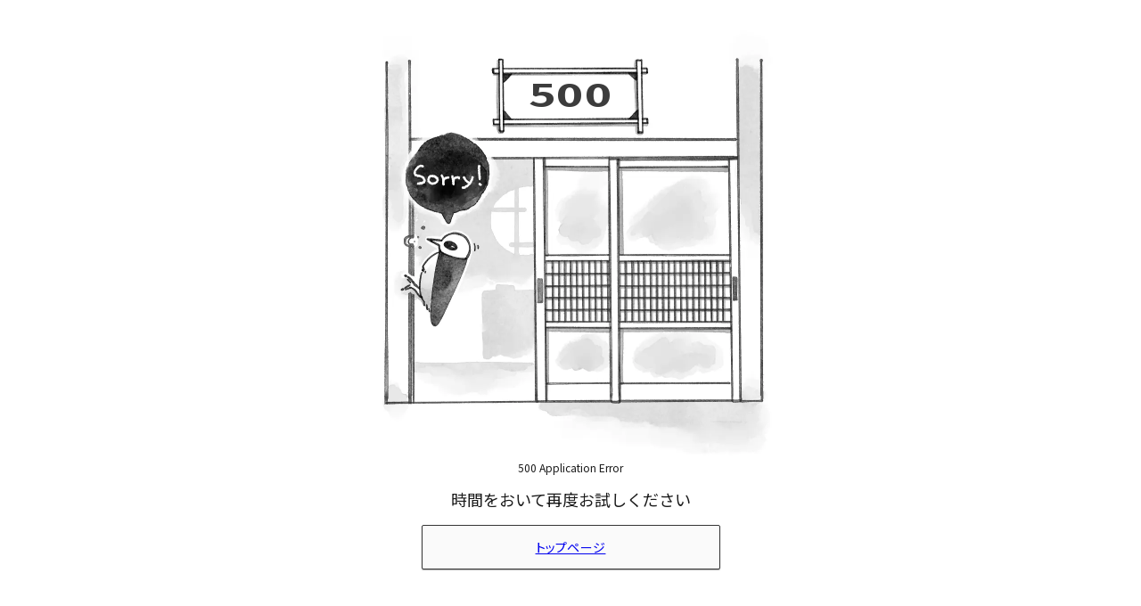

--- FILE ---
content_type: text/html; charset=utf-8
request_url: https://hoshinoresorts.com/jp/cards/ip18h5rtn59/
body_size: 144692
content:
<!DOCTYPE html><html lang="ja"><head><meta charSet="utf-8"/><meta name="viewport" content="initial-scale=1,viewport-fit-cover"/><link rel="preconnect" href="https://www.googletagmanager.com"/><meta name="viewport" content="width=device-width, initial-scale=1"/><link rel="preload" href="/jp/_next/static/media/1755441e3a2fa970-s.p.woff2" as="font" crossorigin="" type="font/woff2"/><link rel="preload" href="/jp/_next/static/media/24f6ebe2756575bd-s.p.woff2" as="font" crossorigin="" type="font/woff2"/><link rel="preload" href="/jp/_next/static/media/7532da8cb89c433b-s.p.otf" as="font" crossorigin="" type="font/otf"/><link rel="preload" href="/jp/_next/static/media/86d3c0d628570503-s.p.otf" as="font" crossorigin="" type="font/otf"/><link rel="preload" href="/jp/_next/static/media/e04b7ca95d97fde6-s.p.otf" as="font" crossorigin="" type="font/otf"/><link rel="stylesheet" href="/jp/_next/static/css/dc6ba02c65a782c9.css" data-precedence="next"/><link rel="stylesheet" href="/jp/_next/static/css/a9586beef3294175.css" data-precedence="next"/><link rel="stylesheet" href="/jp/_next/static/css/92bf991377b5d7df.css" data-precedence="next"/><link rel="stylesheet" href="/jp/_next/static/css/4461582da29db07b.css" data-precedence="next"/><link rel="stylesheet" href="/jp/_next/static/css/0c5f7ed9b54cb098.css" data-precedence="next"/><link rel="stylesheet" href="/jp/_next/static/css/dce8acbb7b99b648.css" data-precedence="next"/><link rel="stylesheet" href="/jp/_next/static/css/1d6623f5945525e9.css" data-precedence="next"/><link rel="stylesheet" href="/jp/_next/static/css/1aab81b6b255f63e.css" data-precedence="next"/><link rel="stylesheet" href="/jp/_next/static/css/07a098635536dd3e.css" data-precedence="next"/><link rel="preload" as="script" fetchPriority="low" href="/jp/_next/static/chunks/webpack-e0f4294342dbcc65.js"/><script src="/jp/_next/static/chunks/fd9d1056-d96ff3abbba83093.js" async=""></script><script src="/jp/_next/static/chunks/8069-3e63c557b87e9add.js" async=""></script><script src="/jp/_next/static/chunks/main-app-b07f0a5beb7cb044.js" async=""></script><script src="/jp/_next/static/chunks/f6708a9a-9d2e96bf880be42b.js" async=""></script><script src="/jp/_next/static/chunks/1749-65ffe54b7bb80af4.js" async=""></script><script src="/jp/_next/static/chunks/2355-7fd9a360199f64ac.js" async=""></script><script src="/jp/_next/static/chunks/3007-492f2d061db9efca.js" async=""></script><script src="/jp/_next/static/chunks/3909-7677bf6f0e8a6ac3.js" async=""></script><script src="/jp/_next/static/chunks/4067-4af5380ab96ca6ed.js" async=""></script><script src="/jp/_next/static/chunks/8013-df642722412c6e89.js" async=""></script><script src="/jp/_next/static/chunks/5935-be8ba945ae0ff816.js" async=""></script><script src="/jp/_next/static/chunks/7728-449ed6ee51c3bcc9.js" async=""></script><script src="/jp/_next/static/chunks/3600-195f47e6410a2a25.js" async=""></script><script src="/jp/_next/static/chunks/1041-ff2929cee1da203d.js" async=""></script><script src="/jp/_next/static/chunks/6612-993d1da76014962e.js" async=""></script><script src="/jp/_next/static/chunks/7875-2afc9e0443e5aac3.js" async=""></script><script src="/jp/_next/static/chunks/1696-a3473a466ecc59a0.js" async=""></script><script src="/jp/_next/static/chunks/9943-69bd5501897f85e2.js" async=""></script><script src="/jp/_next/static/chunks/5356-53e83ad8fbe31d8f.js" async=""></script><script src="/jp/_next/static/chunks/app/(main)/layout-5e82466401aea68a.js" async=""></script><script src="/jp/_next/static/chunks/app/(main)/error-6511293086cc13fc.js" async=""></script><script src="/jp/_next/static/chunks/app/(main)/not-found-ad80e09c4c5673e7.js" async=""></script><script src="/jp/_next/static/chunks/app/(main)/(card)/cards/%5Bname%5D/page-f37e9bf2d636e806.js" async=""></script><script src="/jp/_next/static/chunks/app/error-7eda57e68b442916.js" async=""></script><script src="/jp/_next/static/chunks/app/global-error-bd3f977078433879.js" async=""></script><title>「ハマる輪泊」を体感できる客室 - BEB5土浦 | 星野リゾート【公式】</title><meta name="description" content="自転車フレンドリーなホテル・BEB5土浦には、自転車と一緒に泊まれる客室「サイクルルーム」を完備。壁に愛車(自転車)をディスプレイできるだけでなく、サイクルルームに泊まった人だけがレンタルできる滞在着や、愛車と添い寝するための寝具セットもご用意しています。"/><meta property="og:title" content="「ハマる輪泊」を体感できる客室 - BEB5土浦 | 星野リゾート【公式】"/><meta property="og:description" content="自転車フレンドリーなホテル・BEB5土浦には、自転車と一緒に泊まれる客室「サイクルルーム」を完備。壁に愛車(自転車)をディスプレイできるだけでなく、サイクルルームに泊まった人だけがレンタルできる滞在着や、愛車と添い寝するための寝具セットもご用意しています。"/><meta property="og:image" content="https://res.cloudinary.com/hrmedia/image/authenticated/s--nK71_hx8--/v1/beb/beb5tsuchiura/images/todo-01-04-4.webp"/><meta property="og:image:type" content="image/png"/><meta property="og:image:width" content="1200"/><meta property="og:image:height" content="630"/><meta property="og:image" content="https://hoshinoresorts.com/jp/opengraph-image.png?fe2c4e9c69590ab2"/><meta name="twitter:card" content="summary_large_image"/><meta name="twitter:title" content="「ハマる輪泊」を体感できる客室 - BEB5土浦 | 星野リゾート【公式】"/><meta name="twitter:description" content="自転車フレンドリーなホテル・BEB5土浦には、自転車と一緒に泊まれる客室「サイクルルーム」を完備。壁に愛車(自転車)をディスプレイできるだけでなく、サイクルルームに泊まった人だけがレンタルできる滞在着や、愛車と添い寝するための寝具セットもご用意しています。"/><meta name="twitter:image" content="https://res.cloudinary.com/hrmedia/image/authenticated/s--nK71_hx8--/v1/beb/beb5tsuchiura/images/todo-01-04-4.webp"/><meta name="twitter:image:type" content="image/png"/><meta name="twitter:image:width" content="1200"/><meta name="twitter:image:height" content="630"/><meta name="twitter:image" content="https://hoshinoresorts.com/jp/opengraph-image.png?fe2c4e9c69590ab2"/><link rel="icon" href="/jp/_next/static/media/favicon.5a90dc0a.ico"/><meta name="next-size-adjust"/><script src="/jp/_next/static/chunks/polyfills-c67a75d1b6f99dc8.js" noModule=""></script></head><body style="--noto-sans:&#x27;__Noto_Sans_03019f&#x27;, &#x27;__Noto_Sans_Fallback_03019f&#x27;;--noto-sans-jp:&#x27;__Noto_Sans_JP_b9e232&#x27;, &#x27;__Noto_Sans_JP_Fallback_b9e232&#x27;;--hoshino-num-sans-condensed:&#x27;__hoshinoNumSansCondensed_fb9579&#x27;, &#x27;__hoshinoNumSansCondensed_Fallback_fb9579&#x27;;--hoshino-num-sans-regular:&#x27;__hoshinoNumSansRegular_427529&#x27;, &#x27;__hoshinoNumSansRegular_Fallback_427529&#x27;;--hoshino-num-sans-mono:&#x27;__hoshinoNumSansMonoRegular_0bdef5&#x27;, &#x27;__hoshinoNumSansMonoRegular_Fallback_0bdef5&#x27;;font-family:&#x27;__Noto_Sans_JP_b9e232&#x27;, &#x27;__Noto_Sans_JP_Fallback_b9e232&#x27;, &#x27;__Noto_Sans_03019f&#x27;, &#x27;__Noto_Sans_Fallback_03019f&#x27;"><div class="layout_appBody__VJYx9" id="app_body"><div><!--$--><noscript><iframe src="https://www.googletagmanager.com/ns.html?id=GTM-MDGZBP" height="0" width="0" style="display:none;visibility:hidden"></iframe></noscript><noscript><iframe src="https://www.googletagmanager.com/ns.html?id=GTM-WB2GMMS" height="0" width="0" style="display:none;visibility:hidden"></iframe></noscript><!--/$--><div class="style_header__sEyOs" id="app_header"><div class="style_header_hamburgerButton__rU_rt style_close___v_im"><svg xmlns="http://www.w3.org/2000/svg" fill="none" viewBox="0 0 26 14"><rect width="24.96" height="3" x="0.52" fill="#000" rx="1"></rect><rect width="24.96" height="3" x="0.52" y="11" fill="#000" rx="1"></rect></svg></div><a class="style_header_logo__okEVk" href="/jp/"><div class="style_logo__g7zHt"><svg xmlns="http://www.w3.org/2000/svg" fill="none" viewBox="0 0 148 30" class="undefined style_header__wVL1s"><g fill="#1A1A1A" clip-path="url(#Resort_svg__a)"><path d="M82.305 9.349h-3.13a.154.154 0 0 0-.155.154v12.154l-8.368 4.872a.148.148 0 0 0-.078.132v3.179c0 .055.028.104.078.132.022.016.05.022.077.022.028 0 .05-.006.078-.022l11.576-6.457a.15.15 0 0 0 .077-.137V9.503a.154.154 0 0 0-.155-.154ZM96.922 17.801a.167.167 0 0 0 .006-.154l-4.32-8.216a.156.156 0 0 0-.138-.082h-3.368a.156.156 0 0 0-.133.071.168.168 0 0 0-.006.154l4.281 8.216c.028.05.078.083.138.083h3.407a.156.156 0 0 0 .133-.072ZM109.96 10.752l-2.583-1.6a.154.154 0 0 0-.21.043L93.511 28.774a.152.152 0 0 0-.01.16c.027.049.077.082.137.082h3.795c.05 0 .1-.028.127-.066l12.439-17.984a.153.153 0 0 0 .022-.12c0-.04-.028-.072-.061-.094ZM108.76 6.919l2.804 1.743a.155.155 0 0 0 .083.022.15.15 0 0 0 .127-.066l1.692-2.447c.022-.033.033-.077.022-.121a.16.16 0 0 0-.072-.1l-2.809-1.743a.158.158 0 0 0-.21.044L108.704 6.7c-.022.033-.033.077-.022.12a.17.17 0 0 0 .078.1ZM111.635 2.733l2.81 1.744a.155.155 0 0 0 .083.022c.05 0 .099-.022.127-.066l1.692-2.448c.023-.033.034-.077.023-.12a.168.168 0 0 0-.072-.1L113.494.022c-.067-.044-.161-.022-.211.044l-1.692 2.447c-.022.033-.033.077-.022.121a.14.14 0 0 0 .066.1ZM126.529 18.814h-15.071a.154.154 0 0 0-.155.154v2.623c0 .088.072.154.155.154h15.071a.154.154 0 0 0 .155-.154v-2.623a.154.154 0 0 0-.155-.154ZM147.883 20.86l-11.017-2.894V9.503a.15.15 0 0 0-.155-.154h-4.458a.15.15 0 0 0-.144.099.163.163 0 0 0 .039.17l1.46 1.309v18.28c0 .088.072.154.155.154h2.943a.154.154 0 0 0 .154-.154v-8.243l10.94 2.672c.011.006.023.006.039.006a.152.152 0 0 0 .094-.033.153.153 0 0 0 .061-.121v-2.48a.148.148 0 0 0-.111-.149ZM72.549 16.68a.15.15 0 0 0 .033-.171.155.155 0 0 0-.144-.099h-2.931V9.503a.154.154 0 0 0-.155-.154h-3.13a.158.158 0 0 0-.156.154v10.053c0 .027.006.05.022.071v.006c0 .005.006.005.012.01a.13.13 0 0 0 .038.04c.006.005.011.005.017.01a.154.154 0 0 0 .072.017h3.13a.151.151 0 0 0 .105-.044l3.087-2.986ZM7.755 13.469h9.093c.078 0 .138-.061.138-.138v-2.057a.137.137 0 0 0-.138-.137H7.755a.137.137 0 0 0-.138.137v2.057c0 .077.061.138.138.138ZM47.714 9.267h6.416l-2.201 4.048a.139.139 0 0 0 0 .132.135.135 0 0 0 .116.066h2.306a.128.128 0 0 0 .111-.06l2.893-4.186c.022-.033.022-.077.016-.115 0-.011.011-.017.011-.022V6.963c0-.077-.06-.132-.138-.132h-9.53a.135.135 0 0 0-.138.132V9.13c0 .077.061.137.138.137ZM58.312 14.789a.135.135 0 0 0-.133-.138H46.47a.14.14 0 0 0-.138.138v2.167c0 .077.06.137.138.137h8.595l-1.51 3.052a.14.14 0 0 0 .006.132.135.135 0 0 0 .116.066h2.306a.128.128 0 0 0 .111-.06l2.19-3.184c.022-.033.022-.077.011-.116 0-.01.011-.016.011-.022V14.79h.006Z"></path><path d="M24.142 27.63H14.027v-1.507h6.808c.078 0 .138-.06.138-.137V24.16a.137.137 0 0 0-.138-.138h-6.808v-1.584h7.964c.077 0 .138-.06.138-.137v-1.996a.137.137 0 0 0-.138-.138h-7.964V17.88H22.4c.078 0 .139-.06.139-.137V6.858a.137.137 0 0 0-.139-.137H2.495a.137.137 0 0 0-.139.137v10.895c0 .077.061.137.139.137h8.373v2.288H5.1l.675-1.204a.15.15 0 0 0 0-.138c-.028-.038-.067-.066-.117-.066H2.683a.13.13 0 0 0-.116.072L.022 23.368a.14.14 0 0 0 0 .132c.023.044.067.066.117.066h2.975a.13.13 0 0 0 .116-.072l.592-1.056h7.046v1.584H4.06a.137.137 0 0 0-.138.138v1.826c0 .077.06.137.138.137h6.808v1.507H.698a.137.137 0 0 0-.14.137v1.997c0 .077.062.137.14.137h23.439c.077 0 .138-.06.138-.137v-1.997a.135.135 0 0 0-.133-.137ZM19.78 9.272v6.061H5.116v-6.06H19.78ZM44.867 25.832l-5.78.632v-1.781h3.706c.078 0 .139-.061.139-.138v-2.068a.137.137 0 0 0-.139-.137h-3.706v-1.876h5.116c.078 0 .139-.06.139-.137V6.908a.137.137 0 0 0-.139-.137H30.82a.137.137 0 0 0-.138.137v13.424c0 .077.06.138.138.138h5.116v1.875h-3.86a.137.137 0 0 0-.139.138v2.067c0 .078.061.138.138.138h3.86v2.128l-5.806.638a.136.136 0 0 0-.122.132v2.178c0 .039.017.077.044.1a.126.126 0 0 0 .089.032h.016l14.74-1.622a.136.136 0 0 0 .122-.132v-2.173a.128.128 0 0 0-.045-.099.112.112 0 0 0-.105-.038ZM41.66 9.399v8.442h-8.29V9.4h8.29ZM52.15 18.589h-2.887a.137.137 0 0 0-.138.137v11.032c0 .077.06.138.138.138h2.887a.14.14 0 0 0 .139-.138V18.726c-.006-.077-.067-.137-.139-.137Z"></path><path d="M34.652 14.789H36.3v1.787c0 .077.061.138.138.138h2.075c.071 0 .132-.06.132-.138V14.79h1.648c.078 0 .139-.06.139-.138v-1.925a.137.137 0 0 0-.139-.137h-1.648v-1.787a.135.135 0 0 0-.133-.138h-2.074a.137.137 0 0 0-.138.138v1.787h-1.648a.137.137 0 0 0-.138.137v1.925c.005.077.066.138.138.138Z"></path></g><defs><clipPath id="Resort_svg__a"><path fill="#fff" d="M0 0h148v30H0z"></path></clipPath></defs></svg></div></a><div class="style_header_dummy__3u0ax"></div></div><div class="style_hamburgerMenu__QO6CB false"><div class="style_hamburgerMenu_background__rflEU"></div><div class="style_hamburgerMenu_content__Xmdmt"><div id="hamburger" class="style_hamburgerMenu__7l_vV"><div class="style_hamburgerMenu_main__Etd33"><a class="style_hamburgerMenu_main_item__OMHLg" href="/jp/">旅の提案 Home</a><a class="style_hamburgerMenu_main_item__OMHLg" href="/jp/discoveries/">旅をみつける</a><a href="https://hoshinoresorts.com/crosssearch/JA/" target="_blank" class="style_hamburgerMenu_main_item__OMHLg">空室検索</a><a class="style_hamburgerMenu_main_item__OMHLg" href="/jp/brands/">ブランド一覧</a><a class="style_hamburgerMenu_main_item__OMHLg" href="/jp/aboutus/">会社案内</a><a class="style_hamburgerMenu_main_item__OMHLg" href="/jp/information/">企業のお知らせ</a><a href="https://prtimes.jp/main/html/searchrlp/company_id/33064" target="_blank" class="style_hamburgerMenu_main_item__OMHLg">プレスリリース</a><a href="https://hoshinoresorts.com/ja/sp/contact" class="style_hamburgerMenu_main_item__OMHLg">お問い合わせ</a></div><div class="style_hamburgerMenu_subLinks__ecfem"><div class="style_actionButtons__QQPyO"><a href="https://hoshinoresorts.com/account/login/#/JA" class="style_actionButtons_omo__jkQZ7"><div class="style_menuElevatedButton__IocK9 style_menuElevatedButton_withIcon__cMt1w "><div><svg xmlns="http://www.w3.org/2000/svg" width="22" height="24" fill="none"><path fill="#000" d="M11 10.8c2.8 0 5-2.2 5-5s-2.2-5-5-5-5 2.2-5 5c0 2.7 2.2 5 5 5Zm-3.1-5c0-1.7 1.4-3.1 3.1-3.1 1.7 0 3.1 1.4 3.1 3.1 0 1.7-1.4 3.1-3.1 3.1-1.7 0-3.1-1.4-3.1-3.1ZM10.998 13.2c-5.9 0-10.6 3.3-10.6 10h21.2c0-6.6-4.7-10-10.6-10Zm0 1.9c4.8 0 7.9 2.3 8.6 6.2h-17.2c.7-3.9 3.8-6.2 8.6-6.2Z"></path></svg></div><div class="undefined undefined">OMOポイント・予約確認</div></div></a><a href="" class="style_actionButtons_setting__o44sE"><div class="style_menuElevatedButton__IocK9 style_menuElevatedButton_withIcon__cMt1w "><div><svg xmlns="http://www.w3.org/2000/svg" width="24" height="24" fill="none"><path fill="#000" d="M12 .75C5.79.75.75 5.79.75 12S5.79 23.25 12 23.25 23.25 18.214 23.25 12 18.21.75 12 .75Zm9.328 10.313h-3.106c-.136-2.962-.909-5.59-2.072-7.456 2.826 1.403 4.85 4.179 5.178 7.455ZM11.063 2.896v8.165H7.65c.21-4.108 1.767-7.26 3.412-8.165Zm0 10.04v8.165c-1.646-.904-3.204-4.056-3.413-8.165h3.412Zm1.874 8.165v-8.165h3.413c-.21 4.109-1.767 7.261-3.413 8.165Zm0-10.04V2.898c1.646.905 3.204 4.057 3.413 8.165h-3.413ZM7.85 3.607c-1.163 1.865-1.937 4.494-2.073 7.455H2.671c.328-3.276 2.356-6.052 5.178-7.455Zm-5.177 9.33h3.106c.136 2.962.91 5.59 2.072 7.456C5.027 18.99 3 16.214 2.672 12.937Zm13.48 7.456c1.163-1.866 1.933-4.494 2.072-7.456h3.105c-.328 3.277-2.353 6.053-5.177 7.456Z"></path></svg></div><div class="undefined undefined">Settings</div></div></a></div><div class="style_snsButtons__1fyu6"><a href="https://www.instagram.com/hoshinoresorts.official" target="_blank"><div class="style_snsButton__tcw9c"><svg xmlns="http://www.w3.org/2000/svg" width="50" height="50" fill="none"><path fill="#000" d="M18.872 18.477c1.81-1.814 3.993-2.722 6.548-2.722 2.556 0 4.725.894 6.509 2.682 1.783 1.787 2.675 3.962 2.675 6.523 0 2.561-.892 4.736-2.675 6.523-1.784 1.788-3.953 2.681-6.509 2.681-2.555 0-4.725-.893-6.509-2.68-1.783-1.788-2.675-3.963-2.675-6.524s.879-4.722 2.636-6.483Zm2.316 10.725c1.17 1.174 2.582 1.76 4.232 1.76 1.65 0 3.061-.586 4.233-1.76 1.171-1.174 1.757-2.588 1.757-4.242s-.586-3.068-1.757-4.242c-1.171-1.174-2.582-1.76-4.233-1.76-1.65 0-3.061.586-4.233 1.76-1.17 1.174-1.756 2.588-1.756 4.242s.585 3.068 1.756 4.242ZM36.44 13.915c.426.373.639.853.639 1.44s-.2 1.094-.6 1.521c-.398.427-.89.64-1.476.64a2.07 2.07 0 0 1-1.518-.64 2.08 2.08 0 0 1-.639-1.52c0-.588.213-1.081.64-1.481.425-.4.93-.6 1.517-.6.585 0 1.064.213 1.437.64Zm6.788 3.681c.053 1.441.08 3.896.08 7.364s-.027 5.923-.08 7.364c-.16 3.255-1.131 5.776-2.915 7.563-1.783 1.788-4.299 2.735-7.547 2.842-1.437.106-3.886.16-7.347.16-3.46 0-5.91-.054-7.347-.16-3.248-.16-5.75-1.12-7.507-2.882a7.721 7.721 0 0 1-1.677-2.24 11.339 11.339 0 0 1-.919-2.482c-.186-.8-.279-1.734-.279-2.801-.107-1.441-.16-3.896-.16-7.364s.053-5.95.16-7.444c.16-3.201 1.118-5.682 2.875-7.443 1.757-1.815 4.26-2.802 7.507-2.962 1.437-.053 3.886-.08 7.347-.08 3.46 0 5.91.027 7.347.08 3.248.16 5.764 1.134 7.547 2.922 1.784 1.787 2.755 4.309 2.915 7.563Zm-3.833 17.93c.16-.428.293-.975.4-1.642.106-.667.185-1.467.239-2.4.053-.935.08-1.695.08-2.282v-8.484c0-.587-.027-1.347-.08-2.281a24.263 24.263 0 0 0-.24-2.401c-.106-.667-.24-1.214-.4-1.641-.638-1.654-1.783-2.801-3.433-3.442-.426-.16-.972-.293-1.637-.4a24.113 24.113 0 0 0-2.396-.24 41.133 41.133 0 0 0-2.236-.08h-8.506c-.585 0-1.344.026-2.276.08-.931.053-1.73.133-2.395.24-.666.107-1.212.24-1.637.4-1.651.64-2.796 1.788-3.435 3.442-.16.427-.292.974-.399 1.64a24.296 24.296 0 0 0-.24 2.402c-.053.934-.08 1.68-.08 2.24v7.685c0 .507.014 1.16.04 1.96.027.801.067 1.481.12 2.042.054.56.133 1.134.24 1.72.107.587.213 1.068.32 1.441.692 1.654 1.836 2.802 3.434 3.442.425.16.971.293 1.637.4a24.14 24.14 0 0 0 2.396.24c.931.053 1.677.08 2.236.08H29.653c.585 0 1.344-.026 2.276-.08.932-.053 1.73-.133 2.396-.24.665-.107 1.21-.24 1.637-.4 1.65-.694 2.795-1.841 3.434-3.442Z"></path></svg></div></a><a href="https://twitter.com/HoshinoResorts" target="_blank"><div class="style_snsButton__tcw9c"><svg xmlns="http://www.w3.org/2000/svg" width="50" height="50" fill="none"><path fill="#0F1419" d="M27.358 22.704 38.526 10H35.88l-9.702 11.029L18.434 10H9.5l11.713 16.679L9.5 40h2.646l10.24-11.65L30.567 40H39.5L27.358 22.704Zm-3.626 4.121-1.189-1.662-9.442-13.21h4.065l7.623 10.665 1.183 1.662 9.907 13.863h-4.065l-8.082-11.318Z"></path></svg></div></a><a href="https://www.facebook.com/hoshinoresort/" target="_blank"><div class="style_snsButton__tcw9c"><svg xmlns="http://www.w3.org/2000/svg" width="50" height="50" fill="none"><path fill="#000" d="M33.477 28.677h-5.23v15.62h-6.974v-15.62h-5.648v-6.485h5.648V17.31c0-1.86.349-3.44 1.046-4.741.698-1.302 1.686-2.29 2.964-2.964 1.278-.674 2.754-1.011 4.428-1.011.744 0 1.534.035 2.37.104.838.07 1.488.151 1.953.244l.698.07v5.509h-2.79c-1.301 0-2.243.337-2.824 1.011-.58.674-.871 1.5-.871 2.476v4.184h6.206l-.976 6.485Z"></path></svg></div></a><a href="https://www.youtube.com/user/hoshinoresortcom" target="_blank"><div class="style_snsButton__tcw9c"><svg xmlns="http://www.w3.org/2000/svg" width="50" height="50" fill="none"><path fill="#000" fill-rule="evenodd" d="M43.497 9.932a5.625 5.625 0 0 1 3.972 3.959v.002c.937 3.487.937 10.772.937 10.772s0 7.283-.937 10.772a5.624 5.624 0 0 1-3.972 3.959c-3.5.934-17.544.934-17.544.934s-14.036 0-17.544-.934a5.625 5.625 0 0 1-3.972-3.96C3.5 31.95 3.5 24.666 3.5 24.666s0-7.285.937-10.774A5.617 5.617 0 0 1 8.41 9.934C11.917 9 25.953 9 25.953 9s14.043 0 17.544.932ZM33.133 24.665 21.466 31.38V17.95l11.667 6.715Z" clip-rule="evenodd"></path></svg></div></a></div><div class="style_bannerLinks__ouMVQ"><a class="style_bannerLinks_item__Vnwnm" target="_blank" href="/jp/gift/"><img alt="ギフトカード" loading="lazy" width="315" height="80" decoding="async" data-nimg="1" style="color:transparent" srcSet="/jp/_next/image/?url=%2Fjp%2F_next%2Fstatic%2Fmedia%2FGiftBanner.a36b774c.png&amp;w=384&amp;q=75 1x, /jp/_next/image/?url=%2Fjp%2F_next%2Fstatic%2Fmedia%2FGiftBanner.a36b774c.png&amp;w=640&amp;q=75 2x" src="/jp/_next/image/?url=%2Fjp%2F_next%2Fstatic%2Fmedia%2FGiftBanner.a36b774c.png&amp;w=640&amp;q=75"/></a><a href="https://hoshinoresorts.com/jp/guide/" class="style_bannerLinks_item__Vnwnm" target="_blank"><img alt="みちくさガイド" loading="lazy" width="315" height="80" decoding="async" data-nimg="1" style="color:transparent" srcSet="/jp/_next/image/?url=%2Fjp%2F_next%2Fstatic%2Fmedia%2FGuideBanner.404b54c7.png&amp;w=384&amp;q=75 1x, /jp/_next/image/?url=%2Fjp%2F_next%2Fstatic%2Fmedia%2FGuideBanner.404b54c7.png&amp;w=640&amp;q=75 2x" src="/jp/_next/image/?url=%2Fjp%2F_next%2Fstatic%2Fmedia%2FGuideBanner.404b54c7.png&amp;w=640&amp;q=75"/></a></div><div class="style_textLinks__Pzw2w"><a href="https://hoshinoresorts.com/ja/sp/accomodationcontract/" target="_blank">宿泊約款</a><a href="https://hoshinoresorts.com/ja/sp/privacypolicy/" target="_blank">プライバシーポリシー</a><a href="https://hoshinoresorts.com/ja/sp/termsofuse/" target="_blank">ご利用規約</a><a href="https://hoshinoresorts.com/ja/sp/sctl/" target="_blank">特定商取引法に基づく表記</a><a href="https://prtimes.jp/main/html/searchrlp/company_id/33064" target="_blank">プレスリリース</a><a href="https://www.hoshinoresorts-reit.com/" target="_blank">投資のご案内</a><a target="_blank" href="/jp/recruit/">採⽤情報</a></div></div><div class="style_hamburgerMenu_mailMagazine__GLlQk style_mailMagazine__5q_ZH"><div class="style_mailMagazine_title__1dGhW">星野リゾート メールマガジンのお知らせ</div><div class="style_mailMagazine_description__albfD">メルマガでしか読めない、旅を楽しくするヒントを受け取りませんか？</div><a href="https://hoshinoresorts.com/ja/sp/mailmagazine/" target="_blank"><div class="style_menuElevatedButton__IocK9 undefined style_small__tqH7C"><div class="undefined undefined">メールマガジン登録に進む</div></div></a></div><div class="undefined style_footer__i859h"><div class="style_footer_icon__CaSf9"><svg xmlns="http://www.w3.org/2000/svg" width="20" height="20" fill="none"><rect width="24" height="3" x="2.121" fill="#000" rx="1" transform="rotate(45 2.121 0)"></rect><rect width="24" height="3" x="0.121" y="17" fill="#000" rx="1" transform="rotate(-45 .121 17)"></rect></svg></div><div class="style_footer_close__VRVl8">メニューを閉じる</div></div></div></div></div><div class="layout_main__8SOZB" id="app_main"><div class="layout_navigation__72uIL" id="app_navigation"><div class="style_navigationBar___2Sut"><a class="style_navigationBar_item__pDWNk style_active__1xH30" href="/jp/"><div class="style_icon__vp25S style_active__1xH30"><svg xmlns="http://www.w3.org/2000/svg" width="28" height="28" fill="none"><g clip-path="url(#HomeActive_svg__a)"><path fill="#1A1A1A" d="M26.822 13.335 14 2.345 1.178 13.335l1.138 1.33 2.928-2.514V24.5h7v-7h3.5v7h7V12.15l2.928 2.515 1.138-1.33h.012Z"></path></g><defs><clipPath id="HomeActive_svg__a"><path fill="#fff" d="M0 0h28v28H0z"></path></clipPath></defs></svg></div><div class="style_icon__vp25S style_normal__f92q1"><svg xmlns="http://www.w3.org/2000/svg" width="28" height="28" fill="none"><g clip-path="url(#Home_svg__a)"><path fill="#1A1A1A" d="M26.822 13.335 14 2.345 1.178 13.335l1.138 1.33 2.928-2.514V24.5h7v-7h3.5v7h7V12.15l2.928 2.515 1.138-1.33h.012ZM21 22.75h-3.5v-7h-7v7H7V10.65l7-6.002 7 6.002V22.75Z"></path></g><defs><clipPath id="Home_svg__a"><path fill="#fff" d="M0 0h28v28H0z"></path></clipPath></defs></svg></div><div class="style_text__1rn0x  style_home__GLR8N">旅の提案</div></a><a class="style_navigationBar_item__pDWNk " href="/jp/discoveries/"><div class="style_icon__vp25S style_active__1xH30"><svg xmlns="http://www.w3.org/2000/svg" width="28" height="28" fill="none"><g fill="#1A1A1A" clip-path="url(#FindActive_svg__a)"><path fill-rule="evenodd" d="M2.625 14C2.625 7.73 7.729 2.625 14 2.625c6.27 0 11.375 5.104 11.375 11.375 0 6.27-5.104 11.375-11.375 11.375-6.27 0-11.375-5.104-11.375-11.375Zm9.608-2.27 6.02-2.875c.659-.315 1.207.233.892.893l-2.876 6.02a1.097 1.097 0 0 1-.507.507l-6.02 2.876c-.66.315-1.208-.233-.893-.893l2.876-6.02c.105-.221.292-.402.508-.507Z" clip-rule="evenodd"></path><path d="M14 14.875a.875.875 0 1 0 0-1.75.875.875 0 0 0 0 1.75Z"></path></g><defs><clipPath id="FindActive_svg__a"><path fill="#fff" d="M0 0h28v28H0z"></path></clipPath></defs></svg></div><div class="style_icon__vp25S style_normal__f92q1"><svg xmlns="http://www.w3.org/2000/svg" width="28" height="28" fill="none"><g fill="#1A1A1A" clip-path="url(#Find_svg__a)"><path d="M14 4.375c5.314 0 9.625 4.31 9.625 9.625 0 5.314-4.31 9.625-9.625 9.625-5.314 0-9.625-4.31-9.625-9.625 0-5.314 4.31-9.625 9.625-9.625Zm0-1.75C7.73 2.625 2.625 7.729 2.625 14c0 6.27 5.104 11.375 11.375 11.375 6.27 0 11.375-5.104 11.375-11.375 0-6.27-5.104-11.375-11.375-11.375Z"></path><path fill-rule="evenodd" d="m12.233 11.73 6.02-2.875c.659-.315 1.207.233.892.893l-2.876 6.02a1.097 1.097 0 0 1-.507.507l-6.02 2.876c-.66.315-1.208-.233-.893-.893l2.876-6.02c.105-.221.292-.402.508-.507ZM14.875 14a.875.875 0 1 1-1.75 0 .875.875 0 0 1 1.75 0Z" clip-rule="evenodd"></path></g><defs><clipPath id="Find_svg__a"><path fill="#fff" d="M0 0h28v28H0z"></path></clipPath></defs></svg></div><div class="style_text__1rn0x  style_discover__OH_Vw">みつける</div></a><a href="https://hoshinoresorts.com/crosssearch/JA/" class="style_navigationBar_item__pDWNk " target="_blank"><div class="style_icon__vp25S style_active__1xH30"><svg xmlns="http://www.w3.org/2000/svg" width="28" height="28" fill="none"><g clip-path="url(#ScheduleActive_svg__a)"><path fill="#1A1A1A" fill-rule="evenodd" d="M18.085 4.665h4.074c.968 0 1.75.787 1.756 1.75V24.5H4.08V6.415c0-.968.782-1.75 1.75-1.75h4.09V1.75h1.75v2.915h4.665V1.75h1.75v2.915ZM10.21 15.313a1.023 1.023 0 1 0 0-2.046 1.023 1.023 0 0 0 0 2.046Zm8.602-1.023a1.023 1.023 0 1 1-2.045 0 1.023 1.023 0 0 1 2.045 0ZM14 15.313a1.023 1.023 0 1 0 0-2.045 1.023 1.023 0 0 0 0 2.045Zm-2.767 3.062a1.023 1.023 0 1 1-2.046 0 1.023 1.023 0 0 1 2.046 0Zm6.557 1.023a1.023 1.023 0 1 0 0-2.046 1.023 1.023 0 0 0 0 2.046Zm-2.768-1.023a1.023 1.023 0 1 1-2.045 0 1.023 1.023 0 0 1 2.045 0Z" clip-rule="evenodd"></path></g><defs><clipPath id="ScheduleActive_svg__a"><path fill="#fff" d="M0 0h28v28H0z"></path></clipPath></defs></svg></div><div class="style_icon__vp25S style_normal__f92q1"><svg xmlns="http://www.w3.org/2000/svg" width="28" height="28" fill="none"><g fill="#1A1A1A" clip-path="url(#Schedule_svg__a)"><path d="M22.16 4.665h-4.075V1.75h-1.75v2.915H11.67V1.75H9.92v2.915H5.83c-.968 0-1.75.782-1.75 1.75V24.5h19.835V6.415a1.76 1.76 0 0 0-1.756-1.75Zm0 18.085H5.823V6.415h4.09V9.04c0 .481.395.875.876.875a.878.878 0 0 0 .875-.875V6.415h4.665V9.04c0 .481.393.875.875.875a.878.878 0 0 0 .875-.875V6.415h4.074l.005 16.335Z"></path><path d="M10.21 15.313a1.023 1.023 0 1 0 0-2.045 1.023 1.023 0 0 0 0 2.045ZM17.79 15.313a1.023 1.023 0 1 0 0-2.046 1.023 1.023 0 0 0 0 2.046ZM14 15.313a1.023 1.023 0 1 0 0-2.046 1.023 1.023 0 0 0 0 2.046ZM10.21 19.398a1.023 1.023 0 1 0 0-2.045 1.023 1.023 0 0 0 0 2.045ZM17.79 19.398a1.023 1.023 0 1 0 0-2.046 1.023 1.023 0 0 0 0 2.046ZM14 19.398a1.023 1.023 0 1 0 0-2.046 1.023 1.023 0 0 0 0 2.046Z"></path></g><defs><clipPath id="Schedule_svg__a"><path fill="#fff" d="M0 0h28v28H0z"></path></clipPath></defs></svg></div><div class="style_text__1rn0x  undefined">空室検索</div></a><a class="style_navigationBar_item__pDWNk " href="/jp/brands/"><div class="style_icon__vp25S style_active__1xH30"><svg xmlns="http://www.w3.org/2000/svg" width="28" height="28" fill="none"><g clip-path="url(#BrandActive_svg__a)"><path fill="#1A1A1A" d="M12.944 2.992c.21-.431.63-.647 1.044-.647.415 0 .829.216 1.045.647l2.934 5.944 6.562.951c.957.14 1.342 1.313.648 1.99l-4.749 4.625 1.12 6.534a1.167 1.167 0 0 1-1.691 1.23l-5.869-3.085-5.868 3.085c-.18.094-.362.135-.542.135-.677 0-1.278-.613-1.15-1.365l1.12-6.534L2.8 11.876c-.694-.676-.31-1.849.648-1.989l6.562-.95 2.934-5.945Z"></path></g><defs><clipPath id="BrandActive_svg__a"><path fill="#fff" d="M0 0h28v28H0z"></path></clipPath></defs></svg></div><div class="style_icon__vp25S style_normal__f92q1"><svg xmlns="http://www.w3.org/2000/svg" width="28" height="28" fill="none"><g clip-path="url(#Brand_svg__a)"><path fill="#1A1A1A" d="m14 4.83 2.41 4.882.408.823.91.134 5.39.782-3.903 3.803-.66.642.158.904.922 5.366-4.824-2.537-.817-.426-.816.426-4.825 2.537.922-5.366.158-.904-.66-.642-3.902-3.803 5.39-.782.91-.134.408-.823 2.41-4.882m0-2.485c-.415 0-.835.216-1.045.647L10.01 8.936l-6.562.951c-.957.14-1.342 1.313-.648 1.99l4.748 4.625-1.12 6.534c-.128.752.473 1.365 1.15 1.365.18 0 .361-.041.542-.135l5.868-3.085 5.869 3.085a1.165 1.165 0 0 0 1.691-1.23l-1.12-6.534 4.749-4.626c.694-.676.309-1.849-.648-1.989l-6.562-.95-2.934-5.945a1.155 1.155 0 0 0-1.045-.647Z"></path></g><defs><clipPath id="Brand_svg__a"><path fill="#fff" d="M0 0h28v28H0z"></path></clipPath></defs></svg></div><div class="style_text__1rn0x  style_brand__TUU0G">ブランド一覧</div></a><a class="style_navigationBar_item__pDWNk " href="/jp/aboutus/"><div class="style_icon__vp25S style_active__1xH30"><svg xmlns="http://www.w3.org/2000/svg" width="28" height="28" fill="none"><g clip-path="url(#AboutUsActive_svg__a)"><path fill="#1A1A1A" fill-rule="evenodd" d="M13.125 24.157V6.078a11.372 11.372 0 0 0-4.223-1.686c-3.284-.577-6.51.875-6.644.94l-.508.233v17.36l1.027-.181c.029-.006 2.724-.473 5.845 0a15.89 15.89 0 0 1 4.503 1.413Zm6.253-1.419a15.778 15.778 0 0 0-4.503 1.412V6.078a11.372 11.372 0 0 1 4.223-1.686c3.175-.559 6.3.79 6.622.93l.023.01.507.233v17.354l-1.027-.18s-2.741-.468-5.845 0Z" clip-rule="evenodd"></path></g><defs><clipPath id="AboutUsActive_svg__a"><path fill="#fff" d="M0 0h28v28H0z"></path></clipPath></defs></svg></div><div class="style_icon__vp25S style_normal__f92q1"><svg xmlns="http://www.w3.org/2000/svg" width="28" height="28" fill="none"><g fill="#1A1A1A" clip-path="url(#AboutUs_svg__a)"><path d="M14.875 7.875h-1.75v15.75h1.75V7.875Z"></path><path d="m14 24.64-.443-.257s-2.1-1.213-4.935-1.64c-3.121-.472-5.816-.005-5.845 0l-1.027.182V5.565l.507-.234c.135-.064 3.36-1.516 6.645-.939A11.414 11.414 0 0 1 14 6.714c.88-.712 2.654-1.89 5.098-2.322 3.279-.577 6.505.881 6.645.94l.507.233v17.354l-1.027-.18s-2.741-.468-5.845 0c-2.84.425-4.917 1.627-4.935 1.638l-.443.257v.006Zm-8.313-3.862c.946 0 2.042.058 3.191.233A17.5 17.5 0 0 1 14 22.633a17.5 17.5 0 0 1 5.122-1.622 22.656 22.656 0 0 1 5.378-.128V6.72c-.945-.344-3.05-.969-5.098-.607-2.934.52-4.755 2.357-4.772 2.374l-.63.648-.624-.648s-1.838-1.855-4.772-2.374c-2.053-.362-4.159.263-5.098.607v14.163a23.306 23.306 0 0 1 2.187-.105h-.005Z"></path></g><defs><clipPath id="AboutUs_svg__a"><path fill="#fff" d="M0 0h28v28H0z"></path></clipPath></defs></svg></div><div class="style_text__1rn0x  style_about__a_cQm">会社案内</div></a></div></div><main><div id="default_child"><div style="position:relative"><div style="z-index:1;background-color:white;opacity:0"><!--$!--><template data-dgst="4100845868"></template><div style="height:100vh"></div><!--/$--><div class="style_footer__YsNZR"><div class="style_footer_content__qOS_D"><div class="style_footer_content_title__K2dfm">施設をみつける</div><div class="style_footer_content_block__Iy3LW style_sp__IpGUp"><div class="style_footer_content_block_title__znjfK">ブランドからみつける</div><div class="style_sp_main__fSSPA"><div class="style_sp_main_column__44fzz"><div class="style_sp_main_column_item__NaKju"><input id=":S1:" type="checkbox" class="style_toggle__iF0Wd"/><div class="style_footerFacilityButton__fS1ta"><div class="style_base__ezlrx"><label for=":S1:" class="style_main__RuIZW"><div class="style_footerBrandItem__bDdtU"><div class="style_title__L_6UK">星のや</div><div class="style_subtitle__7UDf1">ラグジュアリー</div></div><div class="undefined style_open__UtPh2"><div class="style_expansionIcon__3W_xT style_expansionIcon_open__rr_a2"></div></div><div class="undefined style_close__z2ZZb"><div class="style_expansionIcon__3W_xT false"></div></div></label></div><div class="style_omittable__cDgdY" id=":S2:"><div id=":R51ilmiula:"><div class="style_items__C4NNp"><a href="https://hoshinoresorts.com/ja/hotels/hoshinoyatokyo"><div class="style_footerFacilityItem__9SLuU"><div class="style_title__d2qxI">東京</div><div class="style_subtitle__W7kMv">東京都 大手町</div></div></a><a href="https://hoshinoresorts.com/ja/hotels/hoshinoyafuji"><div class="style_footerFacilityItem__9SLuU"><div class="style_title__d2qxI">富士</div><div class="style_subtitle__W7kMv">山梨県 富士河口湖</div></div></a><a href="https://hoshinoresorts.com/ja/hotels/hoshinoyakaruizawa"><div class="style_footerFacilityItem__9SLuU"><div class="style_title__d2qxI">軽井沢</div><div class="style_subtitle__W7kMv">長野県 軽井沢</div></div></a><a href="https://hoshinoresorts.com/ja/hotels/hoshinoyakyoto"><div class="style_footerFacilityItem__9SLuU"><div class="style_title__d2qxI">京都</div><div class="style_subtitle__W7kMv">京都府 嵐山</div></div></a><a href="https://hoshinoresorts.com/ja/hotels/hoshinoyaokinawa"><div class="style_footerFacilityItem__9SLuU"><div class="style_title__d2qxI">沖縄</div><div class="style_subtitle__W7kMv">沖縄県 読谷村</div></div></a><a href="https://hoshinoresorts.com/ja/hotels/hoshinoyataketomijima"><div class="style_footerFacilityItem__9SLuU"><div class="style_title__d2qxI">竹富島</div><div class="style_subtitle__W7kMv">沖縄県 竹富島</div></div></a><a href="https://hoshinoresorts.com/ja/hotels/hoshinoyaguguan"><div class="style_footerFacilityItem__9SLuU"><div class="style_title__d2qxI">グーグァン</div><div class="style_subtitle__W7kMv">台中 谷關</div></div></a><a href="https://hoshinoresorts.com/ja/hotels/hoshinoyabali"><div class="style_footerFacilityItem__9SLuU"><div class="style_title__d2qxI">バリ</div><div class="style_subtitle__W7kMv">インドネシア バリ</div></div></a><a href="https://hoshinoresorts.com/ja/hotels/hoshinoyanarakangoku"><div class="style_footerFacilityItem__9SLuU"><div class="style_title__d2qxI">奈良監獄</div><div class="style_subtitle__W7kMv">奈良県 奈良</div><div class="style_note__Y_jxd">6月 開業</div></div></a></div><div class="style_footerBrandAboutLink__wF_9y"><a href="https://hoshinoresorts.com/ja/brands/hoshinoya" class="style_footerBrandAboutLink__3B2oc"><div class="style_footerLogo__atXXq"><svg xmlns="http://www.w3.org/2000/svg" width="28" height="28" fill="none"><path fill="#000" d="M13.5 3.653c-.312.147-.332.157-.596.236l-.374.125c-.08-.285-.107-.427-.107-.552 0-.347.019-.392.187-.392.072 0 .205.027.33.062.195.054.285.071.347.071.152 0 .4-.052.64-.125.766-.24.926-.284 1.041-.284a.47.47 0 0 1 .312.116c.098.071.124.133.124.258 0 .187-.08.623-.168.863-.125.374-.268.56-.418.56a.287.287 0 0 1-.134-.035h-.142c-.124 0-.348.028-.597.08-.04.008-.08.018-.12.028-.05.012-.102.025-.156.035-.15.027-.293.053-.409.08l-.125.027-.24.053-.15.01-.01-.037a13.66 13.66 0 0 1-.069-.22c-.026-.086-.04-.13-.056-.162l-.026-.179-.036-.222c.178.062.249.08.418.088l.17.01.24.018a2.906 2.906 0 0 1-.436.499c-.028.026-.036.044-.036.062v.035c.045-.027.088-.053.142-.08.071-.045.151-.09.231-.134a2.17 2.17 0 0 0 .312-.177c.214-.134.312-.179.472-.233a2.74 2.74 0 0 1 .208-.061l.095-.027c.136-.048.243-.08.32-.098.17-.036.222-.07.222-.16 0-.143-.106-.214-.48-.311l-.187-.063-.055-.023a1.182 1.182 0 0 0-.195-.074c-.062 0-.16.08-.284.23l-.196.098-.01.005ZM13.66 12.797a.819.819 0 0 0-.151-.49c-.774.214-1.219.498-1.798 1.149-.4.453-.604.854-.604 1.192 0 .142.036.285.097.41.116.213.347.39.507.39.205 0 .57-.32 1.05-.907.365-.445.686-.97.828-1.344.045-.116.072-.267.072-.4ZM14 21.75c.71-.427 1.102-.579 1.512-.579.435 0 .791.24.791.525a.742.742 0 0 1-.133.401c-.151.213-.498.337-.943.337-.259 0-.463-.044-.677-.142a2.878 2.878 0 0 1-.55-.542Z"></path><path fill="#000" fill-rule="evenodd" d="M14 28C21.735 28 28 21.73 28 14c0-7.732-6.265-14-14-14-7.732 0-14 6.268-14 14s6.268 14.002 14 14.002Zm.888-22.18c-.115.018-.124.027-.168.16l-.09.053c-.08-.328-.15-.418-.48-.63-.08-.054-.089-.064-.099-.135.125-.027.233-.054.313-.089l.094-.033c.142-.05.16-.056.235-.056.133.116.205.17.293.223.142.062.17.08.17.08.017 0 .145-.08.382-.24.187-.134.285-.25.552-.686.276-.462.366-.596.453-.72.108-.142.143-.24.143-.384a.476.476 0 0 0-.169-.365 6.616 6.616 0 0 0-.828-.489c-.035-.02-.07-.037-.101-.05l-.023-.011c-.125-.072-.16-.08-.258-.08a.525.525 0 0 0-.187.035c-.133 0-.152 0-.427-.018-.16-.017-.268-.017-.374-.017-.436 0-.89.088-1.379.284-.454.17-.552.266-.641.579l-.02-.016c-.523-.439-.536-.45-.843-.634.08.151.125.302.142.507.042.528.075.828.098.899.061.212.112.4.155.557l.067.244c.053.231.722.756.952.756.062 0 .116-.044.179-.134l.205-.035c.171-.047.26-.07.267-.07.018 0 .044 0 .07.008.063.09.098.16.108.196l.005.1.012.202.009.347c0 .105-.008.151-.022.24l-.004.027-.135.054c-.298.12-.636.257-1.014.427a1.504 1.504 0 0 1-.142-.294.577.577 0 0 0-.09-.187c-.078-.113-.137-.196-.177-.251a1.56 1.56 0 0 1-.054-.078c-.062-.098-.089-.125-.142-.125-.018 0-.044 0-.072.009v.187c0 .106-.017.17-.08.25-.052.061-.08.097-.097.125-.045.08-.223.266-.356.4-.392.346-.578.524-.73.694-.106.133-.133.177-.133.285 0 .035.02.11.062.222.053.16.063.168.125.168.035 0 .07-.008.098-.026.08-.044.16-.089.24-.142l.294-.125.07-.03.072-.032c.143-.063.24-.115.427-.223.23-.132.394-.218.687-.372l.07-.037c.213.036.338.044.427.044.116 0 .213-.017.41-.08l.186-.07v.284c-.588.24-.685.294-1.282.677.259.07.437.097.526.097.041 0 .092-.008.426-.062l.276-.045v.072l-.366.248h-.002l-.646.437c-.071.044-.142.08-.214.116a3.705 3.705 0 0 0-.311.178.103.103 0 0 0 .044.008.317.317 0 0 0 .107-.044c.098-.044.223-.098.347-.142.33-.134.615-.258.864-.374a.33.33 0 0 1 .13-.047l.03-.006.08.186.062.107.035.072c-.069.02-.154.041-.256.066l-.09.022-.668.16-.267.072c-1.139.329-1.486.409-1.726.4a2.44 2.44 0 0 0 1.014.259c.143 0 .4-.036.65-.09 1.397-.31 2.011-.409 2.492-.409.578 0 .604 0 .604.053v.01c0 .026-.115.141-.186.168l-.08.043a.195.195 0 0 0-.036.02l-.018.061c.184-.015.333-.029.448-.04.147-.013.238-.021.273-.021.12.01.22.016.3.022.145.01.226.016.243.022a6.8 6.8 0 0 0 .294.045c.204 0 .356-.099.356-.223 0-.187-.125-.33-.418-.49l-.223-.115a.877.877 0 0 1-.107-.09c-.095-.089-.16-.133-.196-.133a.257.257 0 0 0-.133.054l-.124-.01a6.006 6.006 0 0 0-.535-.044c-.596 0-.792.018-1.05.072l.027-.178v-.16l.035-.205a.642.642 0 0 1 .188-.098l.098-.062.213-.098c.543-.222.587-.25.587-.446 0-.052-.168-.15-.472-.257l-.186-.08c-.125-.047-.148-.053-.223-.072l-.035-.009c0-.127.014-.183.055-.34l.016-.06.023-.01c.575-.222.62-.24.778-.24l.338.019.06.006c.061.006.11.012.145.012.107 0 .178-.08.178-.205a.292.292 0 0 0-.036-.143c-.035-.08-.062-.089-.232-.142-.026 0-.168-.063-.275-.116a1.274 1.274 0 0 1-.196-.089l-.17-.036a.43.43 0 0 1-.204-.097l-.044.035a.204.204 0 0 1-.072.027Zm-.47 11.25-.464.114h-.107a2.41 2.41 0 0 1-.507.071c1.05-.587 1.468-.89 1.896-1.325.578-.614.854-1.237.854-1.958 0-.606-.205-1.104-.561-1.397-.302-.25-.774-.392-1.264-.392-.15 0-.257.009-.462.053l-.027.009c.303.4.445.676.445.89 0 .801-.944 2.287-1.975 3.106-.295.231-.49.33-.65.33-.17 0-.338-.125-.41-.295-.034-.077-.035-.104-.043-.283v-.02c-.01-.141-.25-.737-.446-1.112a1.352 1.352 0 0 1-.16-.632c0-1.272 1.806-2.473 3.702-2.473.579 0 1.094.124 1.522.365.819.463 1.325 1.353 1.325 2.313 0 .802-.328 1.424-1.023 1.923-.426.31-.783.472-1.62.73l-.025-.018Zm-1.167 3.078c-.266.048-.364.066-.73.142l-.009-.009c.882-.445 1.175-.64 1.175-.8 0-.09-.098-.268-.205-.365-.08-.072-.151-.107-.328-.16.035-.08.08-.107.267-.152.098-.027.204-.045.275-.045.125 0 .24.028.48.116.117.027.143.036.214.089l.027.017.055.034.22.136c.214.125.375.365.375.552a.37.37 0 0 1-.197.32.473.473 0 0 1-.257.053c-.045 0-.125 0-.232-.008h-.24c-.213 0-.356.018-.685.062l-.054-.009-.151.027Zm-3.248 2.358h-.152c.01.053.018.062.072.098.031.019.061.041.09.063l.035.026c.213.16.373.231.854.374.32.09.454.116.614.116.24 0 .391-.045.65-.187.089.125.124.177.32.497.311.49.65.971.953 1.353l.07.093c.01.016.021.031.072.095.106.115.195.25.275.382.268.454.418.606.605.606.08 0 .089 0 .098-.027l.027-.027c.062-.009.072-.018.072-.098a1.91 1.91 0 0 0-.134-.631c-.16-.4-.32-.749-.473-1.033a27.202 27.202 0 0 0-.87-1.353l-.16-.222a.733.733 0 0 1-.09-.143c.061-.035.124-.08.186-.124.075-.054.151-.107.228-.16.116-.082.234-.164.35-.25a.789.789 0 0 0 .116-.07l.102.207c.067.136.11.222.21.442.045.258.09.383.187.48.143.16.392.24.774.24 1.282 0 2.323-.596 2.323-1.334 0-.632-.756-1.14-1.709-1.14-.436 0-1.103.134-1.61.33l-.303.106-.09.028c-.124-.143-.168-.223-.32-.588h-.008c.044.25.072.32.204.65l-1.094.454-.098-.134-.187-.267a4.806 4.806 0 0 0-.267-.373c-.072-.09-.098-.134-.098-.178 0-.054.036-.134.08-.196l.012-.017c.078-.109.086-.12.086-.18-.4-.008-.685.277-.685.66 0 .24.027.32.347 1.005-.498.205-1.273.4-1.664.427Z" clip-rule="evenodd"></path></svg></div>星のやについて</a></div></div></div></div></div><div class="style_sp_main_column_item__NaKju"><input id=":S3:" type="checkbox" class="style_toggle__iF0Wd"/><div class="style_footerFacilityButton__fS1ta"><div class="style_base__ezlrx"><label for=":S3:" class="style_main__RuIZW"><div class="style_footerBrandItem__bDdtU"><div class="style_title__L_6UK">界</div><div class="style_subtitle__7UDf1">温泉旅館</div></div><div class="undefined style_open__UtPh2"><div class="style_expansionIcon__3W_xT style_expansionIcon_open__rr_a2"></div></div><div class="undefined style_close__z2ZZb"><div class="style_expansionIcon__3W_xT false"></div></div></label></div><div class="style_omittable__cDgdY" id=":S4:"><div id=":R52ilmiula:"><div class="style_items__C4NNp"><a href="https://hoshinoresorts.com/ja/hotels/kaiporoto"><div class="style_footerFacilityItem__9SLuU"><div class="style_title__d2qxI"> ポロト</div><div class="style_subtitle__W7kMv">北海道 白老温泉</div></div></a><a href="https://hoshinoresorts.com/ja/hotels/kaitsugaru"><div class="style_footerFacilityItem__9SLuU"><div class="style_title__d2qxI"> 津軽</div><div class="style_subtitle__W7kMv">青森県 大鰐温泉</div></div></a><a href="https://hoshinoresorts.com/ja/hotels/kaiakiu"><div class="style_footerFacilityItem__9SLuU"><div class="style_title__d2qxI"> 秋保</div><div class="style_subtitle__W7kMv">宮城県 秋保温泉</div></div></a><a href="https://hoshinoresorts.com/ja/hotels/kaikinugawa"><div class="style_footerFacilityItem__9SLuU"><div class="style_title__d2qxI"> 鬼怒川</div><div class="style_subtitle__W7kMv">栃木県 鬼怒川温泉</div></div></a><a href="https://hoshinoresorts.com/ja/hotels/kaikusatsu"><div class="style_footerFacilityItem__9SLuU"><div class="style_title__d2qxI"> 草津</div><div class="style_subtitle__W7kMv">群馬県 草津温泉</div><div class="style_note__Y_jxd">6月 開業</div></div></a><a href="https://hoshinoresorts.com/ja/hotels/kaihakone"><div class="style_footerFacilityItem__9SLuU"><div class="style_title__d2qxI"> 箱根</div><div class="style_subtitle__W7kMv">神奈川県 箱根湯本温泉</div></div></a><a href="https://hoshinoresorts.com/ja/hotels/kaisengokuhara"><div class="style_footerFacilityItem__9SLuU"><div class="style_title__d2qxI"> 仙石原</div><div class="style_subtitle__W7kMv">神奈川県 仙石原温泉</div></div></a><a href="https://hoshinoresorts.com/ja/hotels/kaianjin"><div class="style_footerFacilityItem__9SLuU"><div class="style_title__d2qxI"> アンジン</div><div class="style_subtitle__W7kMv">静岡県 伊東温泉</div></div></a><a href="https://hoshinoresorts.com/ja/hotels/kaiito"><div class="style_footerFacilityItem__9SLuU"><div class="style_title__d2qxI"> 伊東</div><div class="style_subtitle__W7kMv">静岡県 伊東温泉</div></div></a><a href="https://hoshinoresorts.com/ja/hotels/kaienshu"><div class="style_footerFacilityItem__9SLuU"><div class="style_title__d2qxI"> 遠州</div><div class="style_subtitle__W7kMv">静岡県 舘山寺温泉</div></div></a><a href="https://hoshinoresorts.com/ja/hotels/kaialps"><div class="style_footerFacilityItem__9SLuU"><div class="style_title__d2qxI"> アルプス</div><div class="style_subtitle__W7kMv">長野県 大町温泉</div></div></a><a href="https://hoshinoresorts.com/ja/hotels/kaimatsumoto"><div class="style_footerFacilityItem__9SLuU"><div class="style_title__d2qxI"> 松本</div><div class="style_subtitle__W7kMv">長野県 浅間温泉</div><div class="style_note__Y_jxd">休館中</div></div></a><a href="https://hoshinoresorts.com/ja/hotels/kaiokuhida"><div class="style_footerFacilityItem__9SLuU"><div class="style_title__d2qxI"> 奥飛騨</div><div class="style_subtitle__W7kMv">岐阜県 奥飛騨温泉郷</div></div></a><a href="https://hoshinoresorts.com/ja/hotels/kaikaga"><div class="style_footerFacilityItem__9SLuU"><div class="style_title__d2qxI"> 加賀</div><div class="style_subtitle__W7kMv">石川県 山代温泉</div></div></a><a href="https://hoshinoresorts.com/ja/hotels/kaitamatsukuri"><div class="style_footerFacilityItem__9SLuU"><div class="style_title__d2qxI"> 玉造</div><div class="style_subtitle__W7kMv">島根県 玉造温泉</div></div></a><a href="https://hoshinoresorts.com/ja/hotels/kaiizumo"><div class="style_footerFacilityItem__9SLuU"><div class="style_title__d2qxI"> 出雲</div><div class="style_subtitle__W7kMv">島根県 出雲ひのみさき温泉</div></div></a><a href="https://hoshinoresorts.com/ja/hotels/kainagato"><div class="style_footerFacilityItem__9SLuU"><div class="style_title__d2qxI"> 長門</div><div class="style_subtitle__W7kMv">山口県 長門湯本温泉</div></div></a><a href="https://hoshinoresorts.com/ja/hotels/kaibeppu"><div class="style_footerFacilityItem__9SLuU"><div class="style_title__d2qxI"> 別府</div><div class="style_subtitle__W7kMv">大分県 別府温泉</div></div></a><a href="https://hoshinoresorts.com/ja/hotels/kaiyufuin"><div class="style_footerFacilityItem__9SLuU"><div class="style_title__d2qxI"> 由布院</div><div class="style_subtitle__W7kMv">大分県 由布院温泉</div></div></a><a href="https://hoshinoresorts.com/ja/hotels/kaiaso"><div class="style_footerFacilityItem__9SLuU"><div class="style_title__d2qxI"> 阿蘇</div><div class="style_subtitle__W7kMv">大分県 瀬の本温泉</div></div></a><a href="https://hoshinoresorts.com/ja/hotels/kaiunzen"><div class="style_footerFacilityItem__9SLuU"><div class="style_title__d2qxI"> 雲仙</div><div class="style_subtitle__W7kMv">長崎県 雲仙温泉</div></div></a><a href="https://hoshinoresorts.com/ja/hotels/kaikirishima"><div class="style_footerFacilityItem__9SLuU"><div class="style_title__d2qxI"> 霧島</div><div class="style_subtitle__W7kMv">鹿児島県 霧島温泉</div></div></a></div><div class="style_footerBrandAboutLink__wF_9y"><a href="https://hoshinoresorts.com/ja/brands/kai" class="style_footerBrandAboutLink__3B2oc"><div class="style_footerLogo__atXXq"><svg xmlns="http://www.w3.org/2000/svg" width="28" height="28" fill="none"><g fill="#000" clip-path="url(#kai_svg__a)"><path d="M13.378 8.715a23.73 23.73 0 0 0-3.225.31.248.248 0 0 0-.199.3c.017.075.036.149.055.226.09.366.38.674 1.3.573l.13-.013c.54-.059.99-.133 1.949-.157a.247.247 0 0 0 .24-.245v-.75a.245.245 0 0 0-.25-.244ZM10.091 8.278c1.317-.22 2.52-.29 3.295-.31a.248.248 0 0 0 .241-.25v-.787a.246.246 0 0 0-.252-.246c-1.212.02-1.766.098-2.25.165-.958.133-1.313.675-1.324 1.14 0 .015 0 .027-.002.036a.25.25 0 0 0 .292.252ZM14.614 7.967c.776.023 1.979.093 3.295.311a.25.25 0 0 0 .293-.252c0-.01 0-.023-.002-.036-.012-.465-.365-1.008-1.325-1.14-.483-.067-1.037-.146-2.25-.165a.247.247 0 0 0-.252.246v.788c0 .134.106.244.241.248Z"></path><path d="M14-.001C6.269-.001 0 6.267 0 14s6.268 14 14 14c7.734 0 14-6.267 14-14S21.732-.001 14-.001Zm-2.714 21.277.607.578c.14.14.224.319.112.433-.106.106-.315.024-.459-.12l-.575-.57c-.13-.132-.207-.084-.207.071v.387c0 .124-.056.332-.24.332s-.257-.208-.257-.332v-1.688c0-.123.07-.332.257-.332.184 0 .24.209.24.332v.387c0 .155.076.203.207.072l.575-.571c.144-.144.353-.228.46-.12.111.112.028.29-.113.433l-.607.578a.097.097 0 0 0-.028.069c0 .015.01.042.028.06Zm4.107 1.12c-.13 0-.2-.159-.263-.31l-.46-1.17c-.016-.039-.049-.107-.117-.107s-.1.068-.118.106l-.459 1.17c-.062.152-.13.312-.263.312-.192 0-.24-.201-.192-.427.042-.201.19-.535.322-.858.118-.286.321-.75.321-.75.078-.18.203-.375.389-.375s.311.196.389.374c0 0 .203.463.32.751.131.321.281.655.323.858.046.226 0 .427-.192.427Zm2.241-.278c0 .148-.129.296-.248.296-.12 0-.25-.148-.25-.296v-1.833c0-.148.13-.296.25-.296.119 0 .248.148.248.296v1.833Zm3.257-7.744c-.072.364-.73.153-.997.072-1.22-.366-2.607-1.197-3.468-1.966-.114-.102-.3-.013-.287.139.099 1.242.06 2.14.011 2.994-.022.371-.168.855-.481.83-.285-.02-.245-.62-.245-.904 0-1.438.043-2.387-.137-3.825-.047-.376-.106-.573-.245-.75a.65.65 0 0 0-.515-.27 45.496 45.496 0 0 0-1.044 0 .65.65 0 0 0-.516.27c-.139.177-.197.374-.245.75-.18 1.438-.136 2.386-.136 3.825 0 .284.04.884-.245.905-.313.022-.46-.46-.482-.831-.05-.854-.087-1.753.011-2.994.012-.152-.172-.241-.286-.139-.863.77-2.248 1.6-3.468 1.966-.268.08-.926.292-.998-.072-.063-.313.524-.439.755-.535 1.53-.643 2.707-1.37 3.948-2.692.12-.127.013-.334-.16-.313l-.265.032c-1.258.135-1.91-.359-2.102-1.138-.136-.554-.254-.784-.23-1.757.018-.736.545-1.664 1.968-1.861.586-.082 1.353-.179 2.978-.179 1.626 0 2.393.097 2.979.179 1.423.197 1.95 1.127 1.967 1.86.023.974-.095 1.204-.23 1.758-.19.78-.843 1.27-2.101 1.138 0 0-.114-.015-.266-.032a.187.187 0 0 0-.16.313c1.241 1.322 2.42 2.047 3.949 2.692.22.096.806.222.743.535Z"></path><path d="M16.693 10.124c.92.1 1.208-.208 1.3-.573.019-.077.038-.151.055-.225a.247.247 0 0 0-.2-.3 24.362 24.362 0 0 0-3.225-.311.242.242 0 0 0-.248.243v.749c0 .133.108.243.24.245.959.022 1.41.098 1.949.157l.129.015Z"></path></g><defs><clipPath id="kai_svg__a"><path fill="#fff" d="M0 0h28v28H0z"></path></clipPath></defs></svg></div>-かい- について</a></div></div></div></div></div><div class="style_sp_main_column_item__NaKju"><input id=":S5:" type="checkbox" class="style_toggle__iF0Wd"/><div class="style_footerFacilityButton__fS1ta"><div class="style_base__ezlrx"><label for=":S5:" class="style_main__RuIZW"><div class="style_footerBrandItem__bDdtU"><div class="style_title__L_6UK">リゾナーレ</div><div class="style_subtitle__7UDf1">リゾート</div></div><div class="undefined style_open__UtPh2"><div class="style_expansionIcon__3W_xT style_expansionIcon_open__rr_a2"></div></div><div class="undefined style_close__z2ZZb"><div class="style_expansionIcon__3W_xT false"></div></div></label></div><div class="style_omittable__cDgdY" id=":S6:"><div id=":R53ilmiula:"><div class="style_items__C4NNp"><a href="https://hoshinoresorts.com/ja/hotels/risonaretomamu"><div class="style_footerFacilityItem__9SLuU"><div class="style_title__d2qxI">トマム</div><div class="style_subtitle__W7kMv">北海道 勇払郡</div></div></a><a href="https://hoshinoresorts.com/ja/hotels/risonarenasu"><div class="style_footerFacilityItem__9SLuU"><div class="style_title__d2qxI">那須</div><div class="style_subtitle__W7kMv">栃木県 那須郡</div></div></a><a href="https://hoshinoresorts.com/ja/hotels/risonareyatsugatake"><div class="style_footerFacilityItem__9SLuU"><div class="style_title__d2qxI">八ヶ岳</div><div class="style_subtitle__W7kMv">山梨県 北杜</div></div></a><a href="https://hoshinoresorts.com/ja/hotels/risonareatami"><div class="style_footerFacilityItem__9SLuU"><div class="style_title__d2qxI">熱海</div><div class="style_subtitle__W7kMv">静岡県 熱海</div></div></a><a href="https://hoshinoresorts.com/ja/hotels/risonareosaka"><div class="style_footerFacilityItem__9SLuU"><div class="style_title__d2qxI">大阪</div><div class="style_subtitle__W7kMv">大阪府 大阪市</div></div></a><a href="https://hoshinoresorts.com/ja/hotels/risonareshimonoseki"><div class="style_footerFacilityItem__9SLuU"><div class="style_title__d2qxI">下関</div><div class="style_subtitle__W7kMv">山口県 下関市</div><div class="style_note__Y_jxd">12月 開業</div></div></a><a href="https://hoshinoresorts.com/ja/hotels/risonarekohamajima"><div class="style_footerFacilityItem__9SLuU"><div class="style_title__d2qxI">小浜島</div><div class="style_subtitle__W7kMv">沖縄県 小浜島</div></div></a><a href="https://hoshinoresorts.com/ja/hotels/risonareguam"><div class="style_footerFacilityItem__9SLuU"><div class="style_title__d2qxI">グアム</div><div class="style_subtitle__W7kMv">グアム タムニング</div></div></a></div><div class="style_footerBrandAboutLink__wF_9y"><a href="https://hoshinoresorts.com/ja/brands/risonare" class="style_footerBrandAboutLink__3B2oc"><div class="style_footerLogo__atXXq"><svg xmlns="http://www.w3.org/2000/svg" width="28" height="28" fill="none"><path fill="#000" d="m17.219 1.362.354 5.048 1.214-1.952.987 2.042 2.996 1.445-5.551-6.583ZM14.214 4.497l-.503-.407-.73.73 1.098 1.195.135-1.518ZM8.92 4.315 10.355 5.7l-.191 1.92-1.041-1.34-.201-1.965ZM5.677 6.92l.945.389.465 1.584-1.41-.926V6.919ZM7.542 16.664a2.6 2.6 0 0 1-.272-.136.383.383 0 0 1-.111-.539.383.383 0 0 1-.064-.169c-.004-.037.01-.07.016-.106l-3 2.943c.186.505.412 1.002.67 1.486l2.837-3.445a13.615 13.615 0 0 0-.076-.034ZM11.004 11.195a.379.379 0 0 1-.166-.093L3.537 16.03c.026.42.089.837.177 1.252l7.45-6.025a.64.64 0 0 0-.16-.062ZM24.033 11.06H21.83l2.648.7v-.607l-.446-.093ZM7.638 11.06l-4.117 1.347v.727l5.227-2.074h-1.11ZM3.932 11.06l-.411.085v.606l2.612-.69H3.932ZM11.4 11.698c-.004-.064-.02-.11-.033-.159l-3.82 3.748a1.9 1.9 0 0 1 .744-.204c.149-.186.32-.308.708-.441.125-.043.259-.073.395-.1l2.002-2.431c.003-.13.004-.265.004-.413ZM9.612 11.06l-6.091 2.896v.951l6.79-3.847h-.699ZM8.508 19.03c-.31-.122-.325-.415-.33-.511a40.45 40.45 0 0 1-.068-.416L5.779 21.73a15.16 15.16 0 0 0 1.382 1.644l1.986-4.199c-.019 0-.04-.002-.053-.003a2.736 2.736 0 0 1-.586-.141ZM17.026 11.06c-.04.091-.087.18-.141.265l7.395 5.982a8.7 8.7 0 0 0 .182-1.253l-7.397-4.993h-.04ZM17.653 11.06l6.827 3.868v-.955l-6.127-2.913h-.7ZM19.217 11.06l5.264 2.088v-.729l-4.154-1.359h-1.11ZM17.163 14.197c-.247-.018-.538-.04-.72-.041l1.126 2.38c.295.146.562.34.724.474.01 0 .123.03.477.044.137.007.297.019.465.086l-1.882-2.93-.19-.013ZM10.783 14.156h-.004a.378.378 0 0 1-.12-.022l-.238.371c.17.02.334.051.49.096.107.032.223.076.34.124l.273-.576-.741.007ZM16.636 11.627c.114.235.202.517.265.76.016.063.035.129.054.194l6.248 7.59c.26-.484.488-.981.676-1.488l-7.22-7.082c-.008.008-.014.018-.023.026ZM20.358 19.428a.385.385 0 0 1-.014.151l.01.01c.114.122.135.3.06.442.098.175.216.345.325.452a.383.383 0 0 1-.401.63 2.701 2.701 0 0 1-.218-.091.396.396 0 0 1-.36-.022 1.082 1.082 0 0 1-.063-.04h-.001c-.012 0-.023-.003-.035-.002l1.154 2.44c.497-.51.963-1.062 1.387-1.643l-2.004-3.118c.068.185.118.425.16.791Z"></path><path fill="#000" d="m18.49 1.496.31.354h6.354v13.667c0 6.016-6.49 12.128-11.154 12.128-4.665 0-11.154-6.112-11.154-12.128V1.85H15.56l.313-.354H2.492v14.02C2.492 21.71 9.187 28 14 28c4.813 0 11.508-6.29 11.508-12.482V1.495h-7.017Z"></path><path fill="#000" d="M24.303 15.516c0 4.658-5.328 11.277-10.303 11.277-4.974 0-10.303-6.619-10.303-11.277v-4.29h-.354v4.29c0 5.77 6.2 11.632 10.657 11.632s10.657-5.862 10.657-11.632v-4.248h-.354v4.248ZM3.697 2.702H14.81l.313-.355H3.343v6.74l.354-.496V2.7ZM24.48 2.347h-5.248l.308.355h4.763v5.477l.355.407V2.347h-.177Z"></path><path fill="#000" d="m16.923 11.253 7.38.015v-.355l-7.218-.014c-.042.12-.096.238-.162.354ZM11.005 11.195a.38.38 0 0 1-.283-.308l-7.025-.014v.355l7.447.014a.687.687 0 0 0-.14-.047ZM6.737 6.96l1.99-3.343 1.832 1.687 1.154-1.3.795.635 1.127-1.124.545.438L15.282 2.7h-.472l-.672.763-.529-.424-1.127 1.124-.811-.647-1.138 1.281L8.645 3.06 6.588 6.517l-1.094-.443L3.697 8.59v.61L5.62 6.508l1.117.453ZM17.189.538l1.573 1.81h.47L17.191 0l-2.067 2.348h.472l1.593-1.81ZM24.302 8.72v-.541L19.54 2.7h-.47l5.233 6.018ZM3.697 10.872V8.591l-.355.496v2.14h.355v-.355ZM24.303 8.72v2.549h.354V8.587l-.354-.408v.54Z"></path><path fill="#000" d="M19.069 2.702h.47l-.308-.355h-.47l.308.355ZM15.282 2.702l.313-.355h-.473l-.312.355h.472ZM16.825 13.389c.281.207.364.234.648.447-.27-.016-.783-.062-1.047-.062-.685 0-1.367-.1-1.871-.02.285-.054.52-.092.525-.396a2.639 2.639 0 0 0-.172-.993c-.142-.388-.46-.76-.924-.76-.607 0-.494 1.031-.494 1.031.01.56.231.93.662 1.107l-3.373.031c.552-.154.87-.443.957-.861.031-.31.046-.716.046-1.214-.034-.483-.264-.775-.688-.876.513-.173.761-.468.749-.885-.008-.729-.01-1.188-.01-1.382-.033-.399-.239-.65-.617-.755 2.562 0 3.48.004 3.515-.001 1.565 0 1.763.497 2.16 1.453.136.303.265.468.388.492-.158.076-.244.207-.36.385-.152.459-.223 1.176-.826 1.376.156.106.332.566.438.976.106.413.284.902.294.907Zm-3.277-4.512-.008 1.453c0 .146.067.275.202.386a.68.68 0 0 0 .195.13c.28.035.433.035.459 0 .395.02.611-.165.65-.554.036-.37-.07-.59-.317-.66.167-.024.227-.127.308-.29.03-.064.035-.217.047-.306-.024-.389-.115-.51-.59-.51h-.485c-.28-.035-.434.082-.461.351ZM8.081 16.16a1.46 1.46 0 0 1 .07-.185c-.18-.016-.563-.155-.677-.2.231-.167.513-.316 1.017-.316.147-.22.221-.315.63-.455a2.934 2.934 0 0 1 1.681-.035c.547.16 1.363.63 1.732.961.366.332 1.075.834 1.484.966.409.134 1.055.075 1.48 0 .423-.072 1.072-.233 1.504-.16.43.071.911.457 1.045.569.134.113.562.126.727.133.164.008.311.016.477.145.164.128.266.356.34.547.073.192.159.42.23.59.072.17.117.417.155.752-.049-.145-.136-.293-.201-.417.054.124.119.353.113.438-.007.085.058.224.186.36a.837.837 0 0 1-.274-.324c.047.32.369.931.67 1.227-.286-.106-.515-.253-.634-.411a.5.5 0 0 0 .117.327c-.245-.146-.308-.354-.33-.564-.009.133-.005.317.014.474-.058-.303-.176-.57-.25-.662-.074-.092-.133-.205-.14-.468-.023.19-.074.41-.131.53.037-.278-.022-.617-.017-.834a1.11 1.11 0 0 0-.07.378 1.265 1.265 0 0 1 .005-.718c-.073.136-.114.143-.242.24.15-.167.212-.418.24-.668-.043.171-.09.28-.214.35.082-.073.112-.217.14-.552.032-.334-.317-.134-.599-.12 0 .162.047.408.109.78.06.374-.025.54-.167.761-.142.221-.128.493-.098.74s.36.538.544.623c.184.083.273.157.26.412-.012.258.081.552.06.818-.02.266.084.458.135.626.051.168-.046.284-.125.4-.08.115-.091.226-.108.407-.167.051-.442.04-.65-.035a.797.797 0 0 1 .092-.526c.063-.115.07-.645 0-.984-.068-.337-.469-.668-.92-.764l-.058-.015a.377.377 0 0 1 .004.095c-.017.163-.293.272-.605.543-.312.273-.375.507-.491.59-.115.083-.224.148-.337.111-.041.173.118.275.203.425-.183.112-.326.146-.656.059.001-.145.014-.239.066-.558.051-.319.38-.575.635-.768.256-.193.474-.417.508-.598.016-.085-.04-.232-.106-.39-.107-.1-.216-.208-.332-.323-.404-.397-.577-.928-.565-1.176-.741.526-1.192.566-1.83.658-.636.093-1.287-.122-1.656-.308.103.183.243.406.212.647-.03.241.001.675-.003.924-.004.248.081.422.157.556.107.19.037.399.01.537-.023.119.178.624.34.948-.19.121-.513.18-.744.184-.026-.529-.229-.98-.304-1.095-.073-.116-.108-.303-.07-.381.039-.079-.025-.333-.107-.594-.059-.186-.17-.65-.312-1.087-.3.234-.783.505-1.018.652-.298.186-.458.407-.464.638-.004.232.046.537.146.677.103.14-.029.266-.066.363-.038.095.042.16.104.208.062.047.155.017.328.206.006.136-.175.426-.309.647a2.796 2.796 0 0 1-.376-.313c.013-.24-.188-.495-.268-.568a.388.388 0 0 1-.098-.422c.067-.201-.02-.708-.067-.946-.045-.236.171-.512.248-.688.076-.174.236-.225.385-.318.15-.093.716-.704.887-.866a.378.378 0 0 0 .11-.259c-.161-.23-.318-.378-.385-.445-.108-.105-.102-.336-.025-.494.076-.158.098-.407.101-.689.002-.282-.243-.569-.472-.694.006.265-.217.43-.41.483-.066.209-.179.53-.165.624.013.093.101.148.124.25.021.101-.061.147-.114.288-.052.14-.135.186-.178.18-.043-.008-.089-.055-.15-.095-.047.096-.099.082-.21.07a2.371 2.371 0 0 1-.46-.113c-.113-.045-.076-.159-.099-.269-.022-.11-.11-.652-.137-.838-.026-.187-.146-.351-.22-.46-.074-.106-.103-.344-.106-.583-.126-.113-.487-.24-.612-.32.102-.03.401-.07.607-.047Z"></path></svg></div>リゾナーレについて</a></div></div></div></div></div><div class="style_sp_main_column_item__NaKju"><input id=":S7:" type="checkbox" class="style_toggle__iF0Wd"/><div class="style_footerFacilityButton__fS1ta"><div class="style_base__ezlrx"><label for=":S7:" class="style_main__RuIZW"><div class="style_footerBrandItem__bDdtU"><div class="style_title__L_6UK">OMO</div><div class="style_subtitle__7UDf1">シティ</div></div><div class="undefined style_open__UtPh2"><div class="style_expansionIcon__3W_xT style_expansionIcon_open__rr_a2"></div></div><div class="undefined style_close__z2ZZb"><div class="style_expansionIcon__3W_xT false"></div></div></label></div><div class="style_omittable__cDgdY" id=":S8:"><div id=":R54ilmiula:"><div class="style_items__C4NNp"><a href="https://hoshinoresorts.com/ja/hotels/omo7asahikawa"><div class="style_footerFacilityItem__9SLuU"><div class="style_subBrand__6mEQj">OMO7</div><div class="style_title__d2qxI">旭川</div><div class="style_subtitle__W7kMv">北海道 旭川市</div></div></a><a href="https://hoshinoresorts.com/ja/hotels/omo5otaru"><div class="style_footerFacilityItem__9SLuU"><div class="style_subBrand__6mEQj">OMO5</div><div class="style_title__d2qxI">小樽</div><div class="style_subtitle__W7kMv">北海道 小樽市</div></div></a><a href="https://hoshinoresorts.com/ja/hotels/omo5hakodate"><div class="style_footerFacilityItem__9SLuU"><div class="style_subBrand__6mEQj">OMO5</div><div class="style_title__d2qxI">函館</div><div class="style_subtitle__W7kMv">北海道 函館</div></div></a><a href="https://hoshinoresorts.com/ja/hotels/omo5tokyootsuka"><div class="style_footerFacilityItem__9SLuU"><div class="style_subBrand__6mEQj">OMO5</div><div class="style_title__d2qxI">東京大塚</div><div class="style_subtitle__W7kMv">東京都 豊島区</div></div></a><a href="https://hoshinoresorts.com/ja/hotels/omo5tokyogotanda"><div class="style_footerFacilityItem__9SLuU"><div class="style_subBrand__6mEQj">OMO5</div><div class="style_title__d2qxI">東京五反田</div><div class="style_subtitle__W7kMv">東京都 品川区</div></div></a><a href="https://hoshinoresorts.com/ja/hotels/omo3asakusa"><div class="style_footerFacilityItem__9SLuU"><div class="style_subBrand__6mEQj">OMO3</div><div class="style_title__d2qxI">浅草</div><div class="style_subtitle__W7kMv">東京都 台東区</div></div></a><a href="https://hoshinoresorts.com/ja/hotels/omo3tokyoakasaka"><div class="style_footerFacilityItem__9SLuU"><div class="style_subBrand__6mEQj">OMO3</div><div class="style_title__d2qxI">東京赤坂</div><div class="style_subtitle__W7kMv">東京都 港区</div></div></a><a href="https://hoshinoresorts.com/ja/hotels/omo7yokohama"><div class="style_footerFacilityItem__9SLuU"><div class="style_subBrand__6mEQj">OMO7</div><div class="style_title__d2qxI">横浜</div><div class="style_subtitle__W7kMv">神奈川県 横浜市</div><div class="style_note__Y_jxd">4月 開業</div></div></a><a href="https://hoshinoresorts.com/ja/hotels/omo5yokohamabashamichi"><div class="style_footerFacilityItem__9SLuU"><div class="style_subBrand__6mEQj">OMO5</div><div class="style_title__d2qxI">横浜馬車道</div><div class="style_subtitle__W7kMv">神奈川県 横浜市</div><div class="style_note__Y_jxd">1月 開業</div></div></a><a href="https://hoshinoresorts.com/ja/hotels/omo5kanazawakatamachi"><div class="style_footerFacilityItem__9SLuU"><div class="style_subBrand__6mEQj">OMO5</div><div class="style_title__d2qxI">金沢片町</div><div class="style_subtitle__W7kMv">石川県 金沢市</div></div></a><a href="https://hoshinoresorts.com/ja/hotels/omo5kyotogion"><div class="style_footerFacilityItem__9SLuU"><div class="style_subBrand__6mEQj">OMO5</div><div class="style_title__d2qxI">京都祇園</div><div class="style_subtitle__W7kMv">京都府 京都市</div></div></a><a href="https://hoshinoresorts.com/ja/hotels/omo5kyotosanjo"><div class="style_footerFacilityItem__9SLuU"><div class="style_subBrand__6mEQj">OMO5</div><div class="style_title__d2qxI">京都三条</div><div class="style_subtitle__W7kMv">京都府 京都市</div></div></a><a href="https://hoshinoresorts.com/ja/hotels/omo3kyototoji"><div class="style_footerFacilityItem__9SLuU"><div class="style_subBrand__6mEQj">OMO3</div><div class="style_title__d2qxI">京都東寺</div><div class="style_subtitle__W7kMv">京都府 京都市</div></div></a><a href="https://hoshinoresorts.com/ja/hotels/omo7osaka"><div class="style_footerFacilityItem__9SLuU"><div class="style_subBrand__6mEQj">OMO7</div><div class="style_title__d2qxI">大阪</div><div class="style_subtitle__W7kMv">大阪府 大阪市</div></div></a><a href="https://hoshinoresorts.com/ja/hotels/omokansaiairport"><div class="style_footerFacilityItem__9SLuU"><div class="style_subBrand__6mEQj">OMO</div><div class="style_title__d2qxI">関西空港</div><div class="style_subtitle__W7kMv">大阪府 泉佐野市</div></div></a><a href="https://hoshinoresorts.com/ja/hotels/omo7kochi"><div class="style_footerFacilityItem__9SLuU"><div class="style_subBrand__6mEQj">OMO7</div><div class="style_title__d2qxI">高知</div><div class="style_subtitle__W7kMv">高知県 高知市</div></div></a><a href="https://hoshinoresorts.com/ja/hotels/omo5kumamoto"><div class="style_footerFacilityItem__9SLuU"><div class="style_subBrand__6mEQj">OMO5</div><div class="style_title__d2qxI">熊本</div><div class="style_subtitle__W7kMv">熊本県 熊本市</div></div></a><a href="https://hoshinoresorts.com/ja/hotels/omo5okinawanaha"><div class="style_footerFacilityItem__9SLuU"><div class="style_subBrand__6mEQj">OMO5</div><div class="style_title__d2qxI">沖縄那覇</div><div class="style_subtitle__W7kMv">沖縄県 那覇市</div></div></a></div><div class="style_footerBrandAboutLink__wF_9y"><a href="https://hoshinoresorts.com/ja/brands/omo" class="style_footerBrandAboutLink__3B2oc"><div class="style_footerLogo__atXXq"><svg xmlns="http://www.w3.org/2000/svg" width="29" height="28" fill="none"><path fill="#231815" d="M10.699 11.061v6.74h.854v-7.128l-.854.388ZM11.744 17.8h.855v-4.668l-.855-2.032v6.7ZM18.3 11.061v6.74h-.856v-7.128l.855.388ZM17.254 17.8h-.856v-4.668l.856-2.032v6.7ZM16.22 13.065l.857-2.032-2.483 2.45v1.209l1.627-1.627ZM11.92 11.033l.857 2.032 1.627 1.627v-1.209l-2.484-2.45ZM17.254 10.59v-.003l-.856-.387-1.804 1.805v1.21l2.66-2.625ZM12.6 10.2l-.856.387v.003l2.66 2.626v-1.211L12.6 10.2ZM4.902 12.102v-.856a2.756 2.756 0 0 0-2.659 2.659h.855c.05-.975.83-1.756 1.804-1.803ZM5.091 16.943v.855a3.8 3.8 0 0 0 3.704-3.703H7.94a2.945 2.945 0 0 1-2.849 2.848Z"></path><path fill="#231815" d="M4.902 11.057v-.855A3.798 3.798 0 0 0 1.2 13.905h.855a2.942 2.942 0 0 1 2.847-2.848ZM2.055 14.095H1.2a3.8 3.8 0 0 0 3.703 3.703v-.855a2.944 2.944 0 0 1-2.848-2.848ZM7.94 13.905h.855A3.799 3.799 0 0 0 5.091 10.2v.856a2.944 2.944 0 0 1 2.849 2.848ZM5.091 15.898v.855a2.756 2.756 0 0 0 2.659-2.658h-.855a1.9 1.9 0 0 1-1.804 1.803Z"></path><path fill="#231815" d="M3.1 14.095h-.855a2.756 2.756 0 0 0 2.658 2.658v-.855A1.9 1.9 0 0 1 3.1 14.095ZM6.895 13.905h.855a2.756 2.756 0 0 0-2.659-2.659v.856a1.9 1.9 0 0 1 1.804 1.803ZM24.096 12.102v-.856a2.756 2.756 0 0 1 2.658 2.659H25.9a1.901 1.901 0 0 0-1.803-1.803ZM23.906 16.943v.855a3.8 3.8 0 0 1-3.704-3.703h.855a2.945 2.945 0 0 0 2.849 2.848Z"></path><path fill="#231815" d="M24.096 11.057V10.2a3.8 3.8 0 0 1 3.703 3.704h-.855a2.946 2.946 0 0 0-2.848-2.848ZM26.943 14.095h.855a3.8 3.8 0 0 1-3.704 3.703v-.855a2.945 2.945 0 0 0 2.849-2.848ZM21.057 13.905h-.855a3.8 3.8 0 0 1 3.704-3.704v.856a2.944 2.944 0 0 0-2.849 2.848ZM23.906 15.898v.855a2.756 2.756 0 0 1-2.658-2.658h.855a1.9 1.9 0 0 0 1.803 1.803Z"></path><path fill="#231815" d="M25.898 14.095h.855a2.756 2.756 0 0 1-2.659 2.658v-.855a1.9 1.9 0 0 0 1.803-1.803ZM22.103 13.905h-.855a2.756 2.756 0 0 1 2.658-2.659v.856a1.9 1.9 0 0 0-1.803 1.803Z"></path></svg></div>-おも- について</a></div></div></div></div></div><div class="style_sp_main_column_item__NaKju"><input id=":S9:" type="checkbox" class="style_toggle__iF0Wd"/><div class="style_footerFacilityButton__fS1ta"><div class="style_base__ezlrx"><label for=":S9:" class="style_main__RuIZW"><div class="style_footerBrandItem__bDdtU"><div class="style_title__L_6UK">BEB</div><div class="style_subtitle__7UDf1">カジュアル</div></div><div class="undefined style_open__UtPh2"><div class="style_expansionIcon__3W_xT style_expansionIcon_open__rr_a2"></div></div><div class="undefined style_close__z2ZZb"><div class="style_expansionIcon__3W_xT false"></div></div></label></div><div class="style_omittable__cDgdY" id=":Sa:"><div id=":R55ilmiula:"><div class="style_items__C4NNp"><a href="https://hoshinoresorts.com/ja/hotels/beb5tsuchiura"><div class="style_footerFacilityItem__9SLuU"><div class="style_subBrand__6mEQj">BEB5</div><div class="style_title__d2qxI">土浦</div><div class="style_subtitle__W7kMv">茨城県 土浦</div></div></a><a href="https://hoshinoresorts.com/ja/hotels/beb5karuizawa"><div class="style_footerFacilityItem__9SLuU"><div class="style_subBrand__6mEQj">BEB5</div><div class="style_title__d2qxI">軽井沢</div><div class="style_subtitle__W7kMv">長野県 軽井沢</div></div></a><a href="https://hoshinoresorts.com/ja/hotels/beb5mojiko"><div class="style_footerFacilityItem__9SLuU"><div class="style_subBrand__6mEQj">BEB5</div><div class="style_title__d2qxI">門司港</div><div class="style_subtitle__W7kMv">門司港</div><div class="style_note__Y_jxd">7月 開業</div></div></a><a href="https://hoshinoresorts.com/ja/hotels/beb5okinawaseragaki"><div class="style_footerFacilityItem__9SLuU"><div class="style_subBrand__6mEQj">BEB5</div><div class="style_title__d2qxI">沖縄瀬良垣</div><div class="style_subtitle__W7kMv">沖縄県 恩納村</div></div></a></div><div class="style_footerBrandAboutLink__wF_9y"><a href="https://hoshinoresorts.com/ja/brands/beb" class="style_footerBrandAboutLink__3B2oc"><div class="style_footerLogo__atXXq"><svg xmlns="http://www.w3.org/2000/svg" width="29" height="28" fill="none"><g clip-path="url(#beb_svg__a)"><path fill="#060001" d="M7.834 14.256s.048-.113-.044-.214c-1.191-1.316-1.625-2.57-1.863-4.196-.061-.416-.513-.468-1.175-.45-.18.004-.296.002-.296.002s-.114.253-.411.678c-.323.462-1.209 1.55-1.837 2.236-.277.303-.658.61-.658.61s1.241 1.103 1.607 1.446c1.797 1.682 3.497 3.61 4.205 4.447.395.467.777.97 1.126 1.277.188.166.526.193.79.026.382-.243.051-.496-.015-.612 1.205-1.279 1.367-1.847 1.534-2.36.579-1.772-.81-2.959-2.963-2.89Zm-2.417.681c-.879-.898-1.928-1.92-2.357-2.275.616-.67 1.24-1.606 1.557-2.055.096-.137.132-.26.232-.248.115.013.089.098.126.274.325 1.517.89 2.8 1.452 3.614.054.077.204.16.328.16-.066.017-.298.094-.358.112-.647.193-.98.418-.98.418Zm3.23 3.814c-.199-.249-.873-1.105-1.353-1.688-.355-.432-.663-.798-.733-.896-.099-.138-.158-.265-.14-.37.03-.168.222-.343.666-.592.295-.165.803-.36 1.296-.36.838.002 1.244.487 1.277 1.286.044 1.081-.719 2.32-1.012 2.62ZM13.45 18.662s2.733-.362 2.871-.37c.43-.024.42.447-.055.602-.718.236-2.39.453-2.774.487.003.141.086.37-.572.41-.563.033-.81-.2-.925-.518-.11-.305-.227-1.865-.117-4.156.082-1.697.211-2.683.307-3.203.084-.449.125-.551.014-.601-.09-.04-.622-.062-.622-.383 0-.586 4.032-.213 5.389-.017.244.035.462.099.462.281 0 .145-.066.267-.494.325-.853.116-2.64-.068-2.938-.003-.416.107-.438.667-.5 1.379-.084.972-.063 1.243.536 1.243.626 0 1.668-.094 2.345-.035.22.02.4.082.4.222 0 .22-.381.27-.858.293-.795.038-1.287.046-1.613.082-.82.09-.868.402-.888.794-.057 1.108-.045 2.466.032 3.168ZM9.511 11.285c.36-.113.741-.712.05-1.223-.408-.303-1.336.284-1.003.758.212.303.555.599.953.465Z"></path><path fill="#060001" d="M7.08 10.598c.158.018.533.014.682-.17.15-.186.06-.593.05-.758-.07-1.027-.095-.714-1.13-1.026-.104.152-.155.457-.177.723-.022.265-.006.603.069.887.032.122.063.292.506.344ZM26.023 10.171c-.391-1.231-5.658.637-5.87.696a1.137 1.137 0 0 0-.326.134c-.315.307-2.722 8.051-2.758 8.696-.014.248-.003.518.524.533.154.004.346-.008.476-.111.13-.103.18-.31.194-.346.02-.058.09-.041.263-.016.256.037.463-.052.544-.075 3.684-1.063 5.913-2.28 5.733-3.77-.138-1.135-2.19-.984-2.648-.92.569-.419 4.174-3.856 3.868-4.82Zm-2.843 6.12c.198 1.464-4.46 2.769-4.745 2.769 0 0 .5-1.767.786-2.336.125-.245.408-.451.85-.552 1.722-.39 3.026-.496 3.11.12Zm-1.887-1.95c-.24.208-.283.298-.273.432.01.138.056.244.189.351-.65.092-1.557.232-1.557.232.262-.862 1.242-3.64 1.242-3.64.951-.322 2.269-.904 3.171-1.135.27-.069.665-.23.808.023.154.273-.286.626-.428.777-.801.85-2.849 2.697-3.152 2.96ZM28.146 8.671s-.688-.312-1.184-.122c-.476.183-.612.562-.446.89.158.313.545.359.715.313.293-.078.53-.092.727-.26.237-.202.188-.82.188-.82ZM25.039 9.163c.508-.022.974-.155.977-.682.002-.274-.263-.737-.75-.71-.893.048-1.073.627-.981.995.06.241.281.418.754.397Z"></path><path fill="#060001" d="M7.83 14.26s.047-.113-.044-.214c-1.19-1.315-1.624-2.568-1.862-4.193-.061-.416-.512-.468-1.174-.45-.18.004-.296.003-.296.003s-.114.252-.411.677c-.323.462-1.207 1.55-1.835 2.235-.277.302-.658.61-.658.61s1.24 1.102 1.606 1.444c1.795 1.68 3.495 3.607 4.202 4.444.395.466.776.969 1.125 1.276.188.166.526.193.789.026.382-.243.052-.496-.014-.612 1.204-1.278 1.366-1.845 1.533-2.357.578-1.772-.81-2.958-2.961-2.889Zm-2.416.68c-.878-.897-1.926-1.918-2.355-2.273.616-.67 1.24-1.605 1.556-2.053.096-.137.132-.26.232-.248.115.013.088.097.126.274.325 1.515.889 2.797 1.451 3.611.053.077.203.16.328.16-.066.017-.298.094-.358.112-.647.193-.98.418-.98.418Zm3.23 3.812c-.2-.249-.874-1.104-1.354-1.687-.355-.431-.662-.797-.732-.895-.099-.138-.159-.265-.14-.37.03-.168.221-.343.665-.591.295-.165.802-.36 1.296-.36.837.001 1.243.486 1.275 1.285.044 1.08-.718 2.319-1.01 2.618ZM13.442 18.663s2.732-.362 2.869-.37c.43-.023.419.447-.055.602-.718.236-2.388.453-2.773.487.004.14.087.369-.571.409-.562.034-.81-.2-.924-.517-.11-.305-.227-1.864-.117-4.153.082-1.696.21-2.681.307-3.2.083-.45.125-.552.014-.602-.09-.04-.622-.062-.622-.383 0-.585 4.029-.212 5.385-.017.245.036.463.1.463.282 0 .144-.067.266-.494.324-.853.116-2.638-.068-2.936-.003-.416.107-.438.667-.5 1.378-.084.971-.063 1.242.536 1.242.626 0 1.667-.094 2.343-.034.22.02.4.081.4.221 0 .22-.381.27-.858.293-.794.039-1.286.046-1.612.082-.82.09-.867.401-.888.794-.056 1.107-.044 2.464.033 3.165ZM9.505 11.291c.361-.113.741-.71.051-1.222-.408-.303-1.336.284-1.003.757.212.303.555.599.952.465Z"></path><path fill="#060001" d="M7.076 10.604c.158.019.533.014.682-.17.15-.186.06-.592.05-.757-.07-1.026-.095-.714-1.13-1.025-.104.152-.154.456-.176.722-.022.266-.006.603.069.887.032.122.063.292.505.343ZM26.006 10.178c-.39-1.23-5.653.637-5.866.695-.216.059-.325.135-.325.135-.315.307-2.72 8.045-2.756 8.69-.014.247-.003.517.523.532.154.004.346-.008.476-.11.13-.104.18-.31.193-.346.021-.058.09-.042.263-.017.257.037.463-.051.545-.075 3.68-1.061 5.909-2.278 5.728-3.767-.137-1.134-2.188-.983-2.646-.92.569-.418 4.172-3.853 3.865-4.817Zm-2.84 6.116c.198 1.463-4.457 2.767-4.743 2.767 0 0 .5-1.766.787-2.334.124-.245.407-.452.848-.552 1.721-.39 3.025-.496 3.108.119Zm-1.887-1.949c-.24.208-.282.298-.272.432.01.138.056.244.189.35-.65.093-1.556.232-1.556.232.262-.86 1.242-3.637 1.242-3.637.95-.321 2.266-.903 3.168-1.134.27-.069.665-.23.807.023.154.272-.285.625-.427.776-.801.849-2.847 2.695-3.15 2.958ZM28.128 8.68s-.687-.313-1.183-.123c-.476.183-.612.561-.447.89.159.313.545.358.716.313.293-.079.528-.092.726-.261.237-.202.188-.82.188-.82ZM25.023 9.17c.507-.022.973-.154.976-.68.002-.275-.262-.738-.749-.711-.893.048-1.073.627-.98.995.06.241.28.418.753.397Z"></path><path fill="#3A3B3B" d="M7.83 14.26s.047-.113-.044-.214c-1.19-1.315-1.624-2.568-1.862-4.193-.061-.416-.512-.468-1.174-.45-.18.004-.296.003-.296.003s-.114.252-.411.677c-.323.462-1.207 1.55-1.835 2.235a7.07 7.07 0 0 1-.658.609s.796.609 1.509-.26c.616-.67 1.24-1.605 1.556-2.053.096-.137.132-.26.232-.248.115.013.088.097.126.274.325 1.515.889 2.797 1.451 3.611.053.077.203.16.328.16 0 0 .764.116 1.078-.15ZM9.505 11.291c.361-.113.741-.71.051-1.222-.408-.303-1.336.284-1.003.757.212.303.555.599.952.465ZM7.076 10.604c.158.019.533.014.682-.17.15-.186.06-.592.05-.757-.07-1.026-.095-.714-1.13-1.025-.104.152-.154.456-.176.722-.022.266-.006.603.069.887.032.122.063.292.505.343ZM22.141 14.995c.568-.418 4.171-3.853 3.865-4.817-.39-1.23-5.653.637-5.866.695a1.138 1.138 0 0 0-.326.135s.314.989 1.067.714c.95-.321 2.267-.903 3.169-1.134.27-.069.664-.23.807.023.154.272-.286.625-.428.776-.8.849-2.846 2.695-3.15 2.958-.24.208-.282.298-.273.432.01.138.056.244.19.35 0 0 .47.276.945-.132ZM28.128 8.68s-.687-.313-1.183-.123c-.476.183-.612.561-.447.89.159.313.545.358.716.313.293-.079.528-.092.726-.261.237-.202.188-.82.188-.82ZM25.023 9.17c.507-.022.973-.154.976-.68.002-.275-.262-.738-.749-.711-.893.048-1.073.627-.98.995.06.241.28.418.753.397Z"></path></g><defs><clipPath id="beb_svg__a"><path fill="#fff" d="M.5 0h28v28H.5z"></path></clipPath></defs></svg></div>-ベブ- について</a></div></div></div></div></div><div class="style_sp_main_column_item__NaKju"><input id=":Sb:" type="checkbox" class="style_toggle__iF0Wd"/><div class="style_footerFacilityButton__fS1ta"><div class="style_base__ezlrx"><label for=":Sb:" class="style_main__RuIZW"><div class="style_footerBrandItem__bDdtU"><div class="style_title__L_6UK">LUCY</div><div class="style_subtitle__7UDf1">山ホテル</div></div><div class="undefined style_open__UtPh2"><div class="style_expansionIcon__3W_xT style_expansionIcon_open__rr_a2"></div></div><div class="undefined style_close__z2ZZb"><div class="style_expansionIcon__3W_xT false"></div></div></label></div><div class="style_omittable__cDgdY" id=":Sc:"><div id=":R56ilmiula:"><div class="style_items__C4NNp"><a href="https://hoshinoresorts.com/ja/hotels/lucyozehatomachi"><div class="style_footerFacilityItem__9SLuU"><div class="style_title__d2qxI">LUCY尾瀬鳩待</div><div class="style_subtitle__W7kMv">群馬県 尾瀬</div></div></a></div><div class="style_footerBrandAboutLink__wF_9y"><a href="https://hoshinoresorts.com/ja/brands/lucy" class="style_footerBrandAboutLink__3B2oc"><div class="style_footerLogo__atXXq"><svg xmlns="http://www.w3.org/2000/svg" width="29" height="28" fill="none"><g fill="#000" clip-path="url(#lucy_svg__a)"><path d="M26.802 7.593c.914.876 1.596 2.048 1.682 3.339.284 4.262-3.292 5.568-6.287 7.476-2.748 1.752-4.514 3.646-8.074 3.511-3.031-.114-4.965-2.018-7.366-3.543C3.95 16.594.289 15.143.509 11.156.706 7.59 4.125 6.228 6.725 4.579c2.688-1.707 4.554-3.655 8.01-3.576 3.124.072 5.035 1.98 7.495 3.543 1.521.968 3.264 1.795 4.572 3.048Zm-.897.192c-1.207-1.102-2.838-1.906-4.209-2.803-2-1.31-3.814-3.043-6.292-3.365-3.5-.454-5.58 1.73-8.243 3.461-1.846 1.2-4.655 2.475-5.432 4.674-.02.056-.065.147-.024.201.513-.247.861-.759 1.309-1.066.364-.25.799-.429 1.175-.685.253-.171 1.202-1.007 1.369-1.038.039-.007.14-.013.17.004.056.124.108.278.094.418-.026.252-.312.336-.394.571-.126.359.137.698-.211.976-.153.122-.683.236-.602.508.055.185.436.138.5.528.014.082-.014.411.061.428.232-.007.455-.156.636-.292.135-.1.415-.445.563-.403.351.099.086.695.064.934-.023.256-.026.613.146.815.055.066.149.09.183.17.065.155-.001.445.167.57.106.08.335.072.306.27-.04.272-.47.276-.675.228-.419-.098-.24-.707-.835-.58-.297.064-.382.438-.613.51-.223.07-.357-.134-.638-.06-.086.022-.23.166-.322.1-.116-.217.027-.32.104-.478.032-.066.045-.141.084-.205.147-.239.633-.289.679-.573.011-.072.026-.305-.051-.33-.146-.018-.3.023-.438-.044-.09-.044-.163-.17-.25-.231-.41-.293-.593.166-.8.446-.197.264-.27.203-.258.612.023.71.204 1.438.988 1.61.188.041.357-.001.522.12.159.116.6.823.247.808-.176-.007-.286-.138-.52-.118-.306.026-.387.332-.72.11-.317-.211-.472-.77-.717-.918-.12-.073-.379-.133-.52-.154-.106-.015-.457-.048-.546-.032-.042.007-.086.024-.077.075.505 1.046 1.412 1.815 2.348 2.466.154.107 1.298.876 1.372.844.583-.683.599-1.635 1.433-2.128.486-.287 1.018-.258 1.444-.482.406-.215-.083-.29-.276-.41-.207-.128-.4-.36-.457-.601-.15-.64.233-.903.447-1.424.522-1.273.23-2.352 1.55-3.261.25-.172.598-.292.815-.469.146-.119.216-.274.337-.401.688-.72 1.388-.99 2.376-1.106.002-.035.005-.066-.015-.097-.033-.053-.456-.123-.571-.167a1.083 1.083 0 0 1-.455-.315c-.254-.328-.084-.411-.595-.174-1.486.688-2.961 2.916-3.5 4.425-.209.589-.276 1.167-.446 1.735-.104.347-.324.244-.497.012-.373-.5.01-1.1.045-1.618.012-.176-.038-.33-.032-.48.09-2.47 1.46-4.725 3.909-5.429.318-.091.71-.128 1.01-.24.326-.123.572-.492.954-.475-.054.514-.27 1.113.02 1.6.56.94 2.04-.161 2.732-.405.446-.157 1.212-.224 1.53-.587.22-.25-.022-.701.501-.433.54.277.552.823.885 1.169.172.18.475.292.67.484.503.491.67 1.294.594 1.973-.01.088-.06.301-.177.177-.045-.047-.173-.452-.235-.567-.65-1.205-2.276-.727-3.236-.176-1.333.764-.997 1.558-1.35 2.821-.067.24-.18.542-.292.766-.034.068-.259.455-.294.476-.041.024-.084.017-.128.016-.008-.411.079-.81-.055-1.213-.184-.554-.379.023-.563.098-.398.162-.48-.315-.747-.52-.354-.272-.929-.276-1.282 0-.565.44-.428 1.46-.001 1.956.278.323.685.425.98.689.193.174.238.469.418.608.37.285.918-.071 1.234.21.156.14.282.56.4.755.815 1.354 3.304 1.049 4.661 1.307.214.04 1.123.229.827.576-.09.107-.757.322-.924.368-1.014.28-1.928.155-2.619 1.103-.177.244-.355.8-.603.212-.092-.22-.144-.497-.235-.728-.546-1.391-1.789-2.712-3.425-2.398-1.66.319-1.744 1.982-.27 2.692.574.277 1.12.242 1.657.428.966.335.583 1.204.812 1.947.134.435.503.665.63.975.029.07.08.233-.017.265-.317.041-.619-.043-.917-.133-.802-.242-1.616-.74-2.255-1.275-.68-.57-1.586-1.704-2.504-1.795-.804-.08-1.568.342-2.262.69 1.905 1.244 3.733 2.982 6.058 3.374 3.433.579 5.341-1.246 7.923-3 .416-.282.852-.532 1.261-.824l-.34-.204c-.269-.149-.46.119-.738.153-.475.057-.808-.097-1.337.107-.416.16-1.152.815-1.626.455-.302-.23.14-.3.308-.393.283-.156.413-.43.61-.546.138-.082.322-.086.469-.14.655-.242.78-.98 1.193-1.406.185-.19.583-.33.816-.531a8.58 8.58 0 0 0 .566-.558c.08-.086.173-.348.327-.215.14.12.195.438.168.614-.02.12-.162.299-.079.436.015.024.467.214.516.222.283.044.35-.178.422-.409a1.48 1.48 0 0 0 .048-.848c.045-.179.643-.889.62-.99-.031-.143-.255-.121-.356-.063-.142.084-.126.257-.193.352-.206.292-.81-.185-1.058-.252-.486-.132-.5.109-.802.35-.201.16-.503.308-.674.48-.193.195-.241.522-.52.64l-.088-.028c-.091-.113.007-.662.056-.81.062-.186.213-.236.33-.377.338-.41.368-.664.939-.825.376-.106.967-.139 1.274-.394.166-.137.337-.48.497-.659.183-.206.397-.32.595-.495.343-.304.641-.825 1.081-.972.545-.183 1.181-.211 1.713-.471-.226-.708-.77-1.384-1.315-1.881Zm-11.961.728-.092-.003-.225.801c.366-.04.518-.496.317-.798Zm13.577 2.66c-.009-.191.008-.678-.079-.836-.03-.055-.207.07-.265.09-.095.033-.193.05-.29.079-.2.396.45.421.634.666Zm-25.325.073c-.123.01-.69.156-.726.268-.011.216 0 .455.027.668.008.064.034.333.08.336.202-.096.428-.135.557-.34.179-.286.18-.247.39-.477.31-.339.032-.485-.328-.455Zm25.326.824c-.12-.018-.302-.013-.41-.056-.133-.054-.184-.27-.313-.296-.113-.021-.425.025-.46.15.012.307.343.426.574.545.128.475-.785 1.003-.05 1.263.224.079.237-.071.321-.259.189-.422.282-.889.338-1.347Zm-18.12 1.166c.089-.099.255-.196.342-.316a.672.672 0 0 0 .07-.68c-.156-.36-.147.014-.174.127-.085.353-.36.53-.458.858-.028.097-.093.247 0 .32.094-.088.136-.214.22-.309Zm.582.727c-.107.22-.364.334-.513.482-.032.032-.07.04-.017.08.31.093.731-.242.53-.562Zm16.575.418c-.416-.131-.983-.02-1.388.135-.594.227-.671.465-1.02.938-.071.096-.172.155-.237.275-.111.205-.083.4-.162.608-.347.15-.314-.393-.7-.316-.41.083-.069.75.191.89.08.043.116.009.188-.028.862-.442 2.266-1.446 2.904-2.165.048-.054.26-.285.224-.338Zm-17.56.936a2.227 2.227 0 0 0-.288-.146c-.388-.12-.893-.037-1.21.222-.065.053-.148.109-.132.206.543-.181 1.067-.277 1.637-.16-.004-.04.012-.088-.007-.122Zm-.924.924c-.407-.081-.942.209-.994.64l.451-.333c.162-.13.415-.15.543-.307ZM10.707 23.425c-.022.55-.074 1.17-.034 1.718.05.666.335 1.119 1.043 1.17 1.55.115 1.4-1.234 1.367-2.36-.005-.16-.1-.386.014-.527h.915c-.176 1.012.362 2.5-.763 3.103-.62.332-1.84.344-2.495.105-1.26-.46-.944-1.712-.977-2.777-.004-.137-.096-.32.015-.431h.915ZM18.986 24.292c-.417-.197-.835-.403-1.304-.446-.837-.076-1.882.258-1.842 1.265.049 1.242 1.622 1.314 2.521 1.01.22-.074.413-.2.625-.29v.594c-.715.376-1.751.462-2.536.29-.747-.164-1.483-.65-1.541-1.476-.13-1.85 2.03-2.101 3.404-1.798.215.047.5.127.673.257v.594ZM23.767 23.425l-1.7 2.102v1.203h-.915c-.115 0-.047-.22-.047-.272.004-.31.014-.635-.026-.94l-1.676-2.093h1.043L21.6 25.03l1.155-1.604h1.011ZM9.295 26.056v.561c0 .018.023.113-.048.113H5.749L5.7 26.68v-3.256h.914c.016 0 .053.053.05.08l-.004 2.73c.882.045 1.762-.052 2.634-.18Z"></path><path d="M16.889 3.944c-.053.059-.277.19-.353.168-.098-.087-.098-.22-.215-.3-.34-.237-1.079-.163-1.451-.01-.242.1-.62.358-.489.665.076.178.568.276.022.44-.513.156-1.123.126-1.19-.523-.15-1.459 2.158-1.573 3.116-1.286.34.101.923.442.56.846ZM18.643 9.237c-.031-.023-.064-.103-.123-.15-.31-.243-.518-.184-.868-.223-.352-.04.257-.448.403-.419-.036-.15-.386.05-.353-.111.03-.139.607-.237.737-.275v-.093c-.401-.18-.828.09-1.201.096-.05.001-.232.014-.21-.081.02-.082 1.06-.47 1.211-.49.328-.043.89-.074.904.364.015.426-.358.613-.352 1.056.001.105.114.522-.148.326ZM21.157 11.642c-.059.06-.189.109-.262.171-.09.079-.062.194-.249.155-.163-.034-.191-.255-.28-.299-.16-.078-.513.003-.482-.337.26.034.505-.211.73-.249.177-.029.41-.012.597-.034.168.057.05.49-.054.593ZM19.908 12.335c.343-.05.302.05.531.159.138.066.42.083.407.296-.007.113-.169.359-.302.37-.068-.015-.035-.305-.325-.35-.384-.06-.78.2-1.095.068-.082-.034-.288-.163-.17-.246.309-.037.664-.255.954-.297ZM11.994 10.013l.002-.119c.356-.177.888-.057.974.378a.629.629 0 0 1-.226.611c-.324.233-.163-.328-.175-.464-.025-.306-.34-.34-.575-.406ZM19.234 4.973c-.127.154-.286-.229-.36-.313-.105-.12-.733-.576-.485-.773.334-.264 1.115.759.845 1.086ZM13.685 11.53c.05.14-.086.18-.203.181-.263 0-.53-.244-.798-.286-.251-.215.134-.223.28-.291.116-.055.226-.28.325-.25.08.023.012.403.193.545.054.042.144.062.203.101ZM20.334 9.76c-.356.031-.476-.14-.402-.48.035-.16.236-.45.298-.17.043.192.035.447.104.65ZM19.796 13.585a.654.654 0 0 1 .517.03c.213.125-.053.185-.142.266-.063.057-.13.24-.235.208-.065-.02-.25-.425-.14-.504Z"></path></g><defs><clipPath id="lucy_svg__a"><path fill="#fff" d="M.5 0h28v28H.5z"></path></clipPath></defs></svg></div>LUCY について</a></div></div></div></div></div><div class="style_sp_main_column_item__NaKju"><input id=":Sd:" type="checkbox" class="style_toggle__iF0Wd"/><div class="style_footerFacilityButton__fS1ta"><div class="style_base__ezlrx"><label for=":Sd:" class="style_main__RuIZW"><div class="style_footerBrandItem__bDdtU"><div class="style_title__L_6UK">そのほかの個性的な施設</div></div><div class="undefined style_open__UtPh2"><div class="style_expansionIcon__3W_xT style_expansionIcon_open__rr_a2"></div></div><div class="undefined style_close__z2ZZb"><div class="style_expansionIcon__3W_xT false"></div></div></label></div><div class="style_omittable__cDgdY" id=":Se:"><div id=":R57ilmiula:"><div class="style_items__C4NNp"><a href="https://hoshinoresorts.com/ja/hotels/tomamuthetower"><div class="style_footerFacilityItem__9SLuU"><div class="style_title__d2qxI">トマム ザ・タワー </div><div class="style_subtitle__W7kMv">北海道 勇払郡</div></div></a><a href="https://hoshinoresorts.com/ja/hotels/aomoriya"><div class="style_footerFacilityItem__9SLuU"><div class="style_title__d2qxI">青森屋</div><div class="style_subtitle__W7kMv">青森県 三沢</div></div></a><a href="https://hoshinoresorts.com/ja/hotels/oirasekeiryu"><div class="style_footerFacilityItem__9SLuU"><div class="style_title__d2qxI">奥入瀬渓流ホテル</div><div class="style_subtitle__W7kMv">青森県 十和田</div></div></a><a href="https://hoshinoresorts.com/ja/hotels/bandai"><div class="style_footerFacilityItem__9SLuU"><div class="style_title__d2qxI">磐梯山温泉ホテル</div><div class="style_subtitle__W7kMv">福島県 耶麻郡</div></div></a><a href="https://www.blestoncourt.com/"><div class="style_footerFacilityItem__9SLuU"><div class="style_title__d2qxI">ホテルブレストンコート</div><div class="style_subtitle__W7kMv">長野県 軽井沢</div></div></a><a href="https://hoshinoresorts.com/ja/hotels/1955tokyobay"><div class="style_footerFacilityItem__9SLuU"><div class="style_title__d2qxI">1955 東京ベイ</div><div class="style_subtitle__W7kMv">千葉県 浦安市</div></div></a><a href="https://hoshinoresorts.com/ja/hotels/iriomote"><div class="style_footerFacilityItem__9SLuU"><div class="style_title__d2qxI">西表島ホテル</div><div class="style_subtitle__W7kMv">沖縄県 西表島</div></div></a><a href="https://www.kasuketiantai.com/#/ja/home"><div class="style_footerFacilityItem__9SLuU"><div class="style_title__d2qxI">嘉助天台</div><div class="style_subtitle__W7kMv">中国 天台山</div></div></a><a href="https://surfjack.jp/"><div class="style_footerFacilityItem__9SLuU"><div class="style_title__d2qxI">サーフジャック ハワイ</div><div class="style_subtitle__W7kMv">ハワイ ワイキキ</div></div></a></div><div class="style_footerBrandAboutLink__wF_9y"></div></div></div></div></div><div class="style_sp_main_column_item__NaKju"><input id=":Sf:" type="checkbox" class="style_toggle__iF0Wd"/><div class="style_footerFacilityButton__fS1ta"><div class="style_base__ezlrx"><label for=":Sf:" class="style_main__RuIZW"><div class="style_footerBrandItem__bDdtU"><div class="style_title__L_6UK">日帰り施設</div></div><div class="undefined style_open__UtPh2"><div class="style_expansionIcon__3W_xT style_expansionIcon_open__rr_a2"></div></div><div class="undefined style_close__z2ZZb"><div class="style_expansionIcon__3W_xT false"></div></div></label></div><div class="style_omittable__cDgdY" id=":Sg:"><div id=":R58ilmiula:"><div class="style_items__C4NNp"><a href="https://www.snowtomamu.jp/"><div class="style_footerFacilityItem__9SLuU"><div class="style_title__d2qxI">北海道 トマムエリア</div><div class="style_subtitle__W7kMv">北海道 勇払郡</div></div></a><a href="https://www.snowtomamu.jp/winter/ski/"><div class="style_footerFacilityItem__9SLuU"><div class="style_title__d2qxI">トマムスキー場</div><div class="style_subtitle__W7kMv">北海道 勇払郡</div></div></a><a href="https://www.nekoma.co.jp/"><div class="style_footerFacilityItem__9SLuU"><div class="style_title__d2qxI">ネコマ マウンテン</div><div class="style_subtitle__W7kMv">福島県 耶麻郡</div></div></a><a href="https://tanigawadake-joch.com/"><div class="style_footerFacilityItem__9SLuU"><div class="style_title__d2qxI">谷川岳ヨッホ</div><div class="style_subtitle__W7kMv">群馬県 利根郡みなかみ町</div></div></a><a href="https://tanigawadake-joch.com/mt-t/"><div class="style_footerFacilityItem__9SLuU"><div class="style_title__d2qxI">Mt.T</div><div class="style_subtitle__W7kMv">群馬県 利根郡みなかみ町</div></div></a><a href="https://www.hoshino-area.jp/"><div class="style_footerFacilityItem__9SLuU"><div class="style_title__d2qxI">軽井沢星野エリア</div><div class="style_subtitle__W7kMv">長野県 軽井沢</div></div></a><a href="https://picchio.co.jp/"><div class="style_footerFacilityItem__9SLuU"><div class="style_title__d2qxI">ピッキオ</div><div class="style_subtitle__W7kMv">長野県 軽井沢</div></div></a><a href="https://hoshinoresorts.com/nara-prison-museum/ja/"><div class="style_footerFacilityItem__9SLuU"><div class="style_title__d2qxI">奈良監獄ミュージアム</div><div class="style_subtitle__W7kMv">奈良県奈良市</div><div class="style_note__Y_jxd">4月 開業</div></div></a><a href="https://banta-cafe.com/"><div class="style_footerFacilityItem__9SLuU"><div class="style_title__d2qxI">バンタカフェ</div><div class="style_subtitle__W7kMv">沖縄県 読谷村</div></div></a></div><div class="style_footerBrandAboutLink__wF_9y"></div></div></div></div></div></div></div></div><div class="style_footer_content_block__Iy3LW"><div class="style_footer_content_block_title__znjfK">地域からみつける</div><div class="style_areas__k2Cbh"><div class="style_areas_item__qk25D"><a href="/jp/discoveries/hokkaido/">北海道</a><div class="style_areas_item_divider__H_Dbi">|</div></div><div class="style_areas_item__qk25D"><a href="/jp/discoveries/tohoku/">東北</a><div class="style_areas_item_divider__H_Dbi">|</div></div><div class="style_areas_item__qk25D"><a href="/jp/discoveries/kanto/">関東</a><div class="style_areas_item_divider__H_Dbi">|</div></div><div class="style_areas_item__qk25D"><a href="/jp/discoveries/hokuriku/">北陸・甲信越</a><div class="style_areas_item_divider__H_Dbi">|</div></div><div class="style_areas_item__qk25D"><a href="/jp/discoveries/tokai/">東海</a><div class="style_areas_item_divider__H_Dbi">|</div></div><div class="style_areas_item__qk25D"><a href="/jp/discoveries/kinki/">近畿</a><div class="style_areas_item_divider__H_Dbi">|</div></div><div class="style_areas_item__qk25D"><a href="/jp/discoveries/chugoku/">中国・四国</a><div class="style_areas_item_divider__H_Dbi">|</div></div><div class="style_areas_item__qk25D"><a href="/jp/discoveries/kyushu/">九州</a><div class="style_areas_item_divider__H_Dbi">|</div></div><div class="style_areas_item__qk25D"><a href="/jp/discoveries/okinawa/">沖縄</a><div class="style_areas_item_divider__H_Dbi">|</div></div><div class="style_areas_item__qk25D"><a href="/jp/discoveries/overseas/">海外</a></div></div></div><div class="style_footer_content_block__Iy3LW style_pc__Ejv8k"><div class="style_footer_content_block_title__znjfK">ブランドからみつける</div><div class="style_pc_main___191v"><div class="style_pc_main_item__zoFzw"><div class="style_footerFacilityList__VU_oV"><div class="style_head__nbVWn"><div class="style_footerBrandItem__bDdtU"><div class="style_title__L_6UK">星のや</div><div class="style_subtitle__7UDf1">ラグジュアリー</div></div></div><div class="style_list__zOZfu undefined"><a href="https://hoshinoresorts.com/ja/hotels/hoshinoyatokyo"><div class="style_footerFacilityItem__9SLuU"><div class="style_title__d2qxI">東京</div><div class="style_subtitle__W7kMv">東京都 大手町</div></div></a><a href="https://hoshinoresorts.com/ja/hotels/hoshinoyafuji"><div class="style_footerFacilityItem__9SLuU"><div class="style_title__d2qxI">富士</div><div class="style_subtitle__W7kMv">山梨県 富士河口湖</div></div></a><a href="https://hoshinoresorts.com/ja/hotels/hoshinoyakaruizawa"><div class="style_footerFacilityItem__9SLuU"><div class="style_title__d2qxI">軽井沢</div><div class="style_subtitle__W7kMv">長野県 軽井沢</div></div></a><a href="https://hoshinoresorts.com/ja/hotels/hoshinoyakyoto"><div class="style_footerFacilityItem__9SLuU"><div class="style_title__d2qxI">京都</div><div class="style_subtitle__W7kMv">京都府 嵐山</div></div></a><a href="https://hoshinoresorts.com/ja/hotels/hoshinoyaokinawa"><div class="style_footerFacilityItem__9SLuU"><div class="style_title__d2qxI">沖縄</div><div class="style_subtitle__W7kMv">沖縄県 読谷村</div></div></a><a href="https://hoshinoresorts.com/ja/hotels/hoshinoyataketomijima"><div class="style_footerFacilityItem__9SLuU"><div class="style_title__d2qxI">竹富島</div><div class="style_subtitle__W7kMv">沖縄県 竹富島</div></div></a><a href="https://hoshinoresorts.com/ja/hotels/hoshinoyaguguan"><div class="style_footerFacilityItem__9SLuU"><div class="style_title__d2qxI">グーグァン</div><div class="style_subtitle__W7kMv">台中 谷關</div></div></a><a href="https://hoshinoresorts.com/ja/hotels/hoshinoyabali"><div class="style_footerFacilityItem__9SLuU"><div class="style_title__d2qxI">バリ</div><div class="style_subtitle__W7kMv">インドネシア バリ</div></div></a></div><input type="checkbox" id=":Sh:" class="style_toggle__kvglA"/><div class="style_omittable__zkOao"><div class="style_list__zOZfu style_omitted__E_Zvw"><a href="https://hoshinoresorts.com/ja/hotels/hoshinoyanarakangoku"><div class="style_footerFacilityItem__9SLuU"><div class="style_title__d2qxI">奈良監獄</div><div class="style_subtitle__W7kMv">奈良県 奈良</div><div class="style_note__Y_jxd">6月 開業</div></div></a></div><label for=":Sh:" class="style_moreButton__OZzkB"><div class="style_main__9XVFS style_forExpand__MpTFT"><div class="style_main_dummyIcon__gq92m"></div><div class="style_main_text__Th0Ks"><span>全</span><span class="style_large__3_Voa">9</span><span>施設</span></div><div class="style_main_icon__TMNYV"><svg xmlns="http://www.w3.org/2000/svg" fill="none" viewBox="0 0 16 16" class="style_chevronLeft__hqLtu style_white__03UmX"><path stroke="#1A1A1A" stroke-width="1.5" d="M11 14 5 8l6-6"></path></svg></div></div><div class="style_main__9XVFS style_forOmit__0V73Q"><div class="style_main_dummyIcon__gq92m"></div><div class="style_main_text__Th0Ks"><span>表示を減らす</span></div><div class="style_main_icon__TMNYV"><svg xmlns="http://www.w3.org/2000/svg" fill="none" viewBox="0 0 16 16" class="style_chevronLeft__hqLtu style_white__03UmX"><path stroke="#1A1A1A" stroke-width="1.5" d="M11 14 5 8l6-6"></path></svg></div></div></label></div><div class="style_brandLink__QnxpI"><a href="https://hoshinoresorts.com/ja/brands/hoshinoya" class="style_footerBrandAboutLink__3B2oc"><div class="style_footerLogo__atXXq"><svg xmlns="http://www.w3.org/2000/svg" width="28" height="28" fill="none"><path fill="#000" d="M13.5 3.653c-.312.147-.332.157-.596.236l-.374.125c-.08-.285-.107-.427-.107-.552 0-.347.019-.392.187-.392.072 0 .205.027.33.062.195.054.285.071.347.071.152 0 .4-.052.64-.125.766-.24.926-.284 1.041-.284a.47.47 0 0 1 .312.116c.098.071.124.133.124.258 0 .187-.08.623-.168.863-.125.374-.268.56-.418.56a.287.287 0 0 1-.134-.035h-.142c-.124 0-.348.028-.597.08-.04.008-.08.018-.12.028-.05.012-.102.025-.156.035-.15.027-.293.053-.409.08l-.125.027-.24.053-.15.01-.01-.037a13.66 13.66 0 0 1-.069-.22c-.026-.086-.04-.13-.056-.162l-.026-.179-.036-.222c.178.062.249.08.418.088l.17.01.24.018a2.906 2.906 0 0 1-.436.499c-.028.026-.036.044-.036.062v.035c.045-.027.088-.053.142-.08.071-.045.151-.09.231-.134a2.17 2.17 0 0 0 .312-.177c.214-.134.312-.179.472-.233a2.74 2.74 0 0 1 .208-.061l.095-.027c.136-.048.243-.08.32-.098.17-.036.222-.07.222-.16 0-.143-.106-.214-.48-.311l-.187-.063-.055-.023a1.182 1.182 0 0 0-.195-.074c-.062 0-.16.08-.284.23l-.196.098-.01.005ZM13.66 12.797a.819.819 0 0 0-.151-.49c-.774.214-1.219.498-1.798 1.149-.4.453-.604.854-.604 1.192 0 .142.036.285.097.41.116.213.347.39.507.39.205 0 .57-.32 1.05-.907.365-.445.686-.97.828-1.344.045-.116.072-.267.072-.4ZM14 21.75c.71-.427 1.102-.579 1.512-.579.435 0 .791.24.791.525a.742.742 0 0 1-.133.401c-.151.213-.498.337-.943.337-.259 0-.463-.044-.677-.142a2.878 2.878 0 0 1-.55-.542Z"></path><path fill="#000" fill-rule="evenodd" d="M14 28C21.735 28 28 21.73 28 14c0-7.732-6.265-14-14-14-7.732 0-14 6.268-14 14s6.268 14.002 14 14.002Zm.888-22.18c-.115.018-.124.027-.168.16l-.09.053c-.08-.328-.15-.418-.48-.63-.08-.054-.089-.064-.099-.135.125-.027.233-.054.313-.089l.094-.033c.142-.05.16-.056.235-.056.133.116.205.17.293.223.142.062.17.08.17.08.017 0 .145-.08.382-.24.187-.134.285-.25.552-.686.276-.462.366-.596.453-.72.108-.142.143-.24.143-.384a.476.476 0 0 0-.169-.365 6.616 6.616 0 0 0-.828-.489c-.035-.02-.07-.037-.101-.05l-.023-.011c-.125-.072-.16-.08-.258-.08a.525.525 0 0 0-.187.035c-.133 0-.152 0-.427-.018-.16-.017-.268-.017-.374-.017-.436 0-.89.088-1.379.284-.454.17-.552.266-.641.579l-.02-.016c-.523-.439-.536-.45-.843-.634.08.151.125.302.142.507.042.528.075.828.098.899.061.212.112.4.155.557l.067.244c.053.231.722.756.952.756.062 0 .116-.044.179-.134l.205-.035c.171-.047.26-.07.267-.07.018 0 .044 0 .07.008.063.09.098.16.108.196l.005.1.012.202.009.347c0 .105-.008.151-.022.24l-.004.027-.135.054c-.298.12-.636.257-1.014.427a1.504 1.504 0 0 1-.142-.294.577.577 0 0 0-.09-.187c-.078-.113-.137-.196-.177-.251a1.56 1.56 0 0 1-.054-.078c-.062-.098-.089-.125-.142-.125-.018 0-.044 0-.072.009v.187c0 .106-.017.17-.08.25-.052.061-.08.097-.097.125-.045.08-.223.266-.356.4-.392.346-.578.524-.73.694-.106.133-.133.177-.133.285 0 .035.02.11.062.222.053.16.063.168.125.168.035 0 .07-.008.098-.026.08-.044.16-.089.24-.142l.294-.125.07-.03.072-.032c.143-.063.24-.115.427-.223.23-.132.394-.218.687-.372l.07-.037c.213.036.338.044.427.044.116 0 .213-.017.41-.08l.186-.07v.284c-.588.24-.685.294-1.282.677.259.07.437.097.526.097.041 0 .092-.008.426-.062l.276-.045v.072l-.366.248h-.002l-.646.437c-.071.044-.142.08-.214.116a3.705 3.705 0 0 0-.311.178.103.103 0 0 0 .044.008.317.317 0 0 0 .107-.044c.098-.044.223-.098.347-.142.33-.134.615-.258.864-.374a.33.33 0 0 1 .13-.047l.03-.006.08.186.062.107.035.072c-.069.02-.154.041-.256.066l-.09.022-.668.16-.267.072c-1.139.329-1.486.409-1.726.4a2.44 2.44 0 0 0 1.014.259c.143 0 .4-.036.65-.09 1.397-.31 2.011-.409 2.492-.409.578 0 .604 0 .604.053v.01c0 .026-.115.141-.186.168l-.08.043a.195.195 0 0 0-.036.02l-.018.061c.184-.015.333-.029.448-.04.147-.013.238-.021.273-.021.12.01.22.016.3.022.145.01.226.016.243.022a6.8 6.8 0 0 0 .294.045c.204 0 .356-.099.356-.223 0-.187-.125-.33-.418-.49l-.223-.115a.877.877 0 0 1-.107-.09c-.095-.089-.16-.133-.196-.133a.257.257 0 0 0-.133.054l-.124-.01a6.006 6.006 0 0 0-.535-.044c-.596 0-.792.018-1.05.072l.027-.178v-.16l.035-.205a.642.642 0 0 1 .188-.098l.098-.062.213-.098c.543-.222.587-.25.587-.446 0-.052-.168-.15-.472-.257l-.186-.08c-.125-.047-.148-.053-.223-.072l-.035-.009c0-.127.014-.183.055-.34l.016-.06.023-.01c.575-.222.62-.24.778-.24l.338.019.06.006c.061.006.11.012.145.012.107 0 .178-.08.178-.205a.292.292 0 0 0-.036-.143c-.035-.08-.062-.089-.232-.142-.026 0-.168-.063-.275-.116a1.274 1.274 0 0 1-.196-.089l-.17-.036a.43.43 0 0 1-.204-.097l-.044.035a.204.204 0 0 1-.072.027Zm-.47 11.25-.464.114h-.107a2.41 2.41 0 0 1-.507.071c1.05-.587 1.468-.89 1.896-1.325.578-.614.854-1.237.854-1.958 0-.606-.205-1.104-.561-1.397-.302-.25-.774-.392-1.264-.392-.15 0-.257.009-.462.053l-.027.009c.303.4.445.676.445.89 0 .801-.944 2.287-1.975 3.106-.295.231-.49.33-.65.33-.17 0-.338-.125-.41-.295-.034-.077-.035-.104-.043-.283v-.02c-.01-.141-.25-.737-.446-1.112a1.352 1.352 0 0 1-.16-.632c0-1.272 1.806-2.473 3.702-2.473.579 0 1.094.124 1.522.365.819.463 1.325 1.353 1.325 2.313 0 .802-.328 1.424-1.023 1.923-.426.31-.783.472-1.62.73l-.025-.018Zm-1.167 3.078c-.266.048-.364.066-.73.142l-.009-.009c.882-.445 1.175-.64 1.175-.8 0-.09-.098-.268-.205-.365-.08-.072-.151-.107-.328-.16.035-.08.08-.107.267-.152.098-.027.204-.045.275-.045.125 0 .24.028.48.116.117.027.143.036.214.089l.027.017.055.034.22.136c.214.125.375.365.375.552a.37.37 0 0 1-.197.32.473.473 0 0 1-.257.053c-.045 0-.125 0-.232-.008h-.24c-.213 0-.356.018-.685.062l-.054-.009-.151.027Zm-3.248 2.358h-.152c.01.053.018.062.072.098.031.019.061.041.09.063l.035.026c.213.16.373.231.854.374.32.09.454.116.614.116.24 0 .391-.045.65-.187.089.125.124.177.32.497.311.49.65.971.953 1.353l.07.093c.01.016.021.031.072.095.106.115.195.25.275.382.268.454.418.606.605.606.08 0 .089 0 .098-.027l.027-.027c.062-.009.072-.018.072-.098a1.91 1.91 0 0 0-.134-.631c-.16-.4-.32-.749-.473-1.033a27.202 27.202 0 0 0-.87-1.353l-.16-.222a.733.733 0 0 1-.09-.143c.061-.035.124-.08.186-.124.075-.054.151-.107.228-.16.116-.082.234-.164.35-.25a.789.789 0 0 0 .116-.07l.102.207c.067.136.11.222.21.442.045.258.09.383.187.48.143.16.392.24.774.24 1.282 0 2.323-.596 2.323-1.334 0-.632-.756-1.14-1.709-1.14-.436 0-1.103.134-1.61.33l-.303.106-.09.028c-.124-.143-.168-.223-.32-.588h-.008c.044.25.072.32.204.65l-1.094.454-.098-.134-.187-.267a4.806 4.806 0 0 0-.267-.373c-.072-.09-.098-.134-.098-.178 0-.054.036-.134.08-.196l.012-.017c.078-.109.086-.12.086-.18-.4-.008-.685.277-.685.66 0 .24.027.32.347 1.005-.498.205-1.273.4-1.664.427Z" clip-rule="evenodd"></path></svg></div>星のやについて</a></div></div></div><div class="style_pc_main_item__zoFzw"><div class="style_footerFacilityList__VU_oV"><div class="style_head__nbVWn"><div class="style_footerBrandItem__bDdtU"><div class="style_title__L_6UK">界</div><div class="style_subtitle__7UDf1">温泉旅館</div></div></div><div class="style_list__zOZfu undefined"><a href="https://hoshinoresorts.com/ja/hotels/kaiporoto"><div class="style_footerFacilityItem__9SLuU"><div class="style_title__d2qxI"> ポロト</div><div class="style_subtitle__W7kMv">北海道 白老温泉</div></div></a><a href="https://hoshinoresorts.com/ja/hotels/kaitsugaru"><div class="style_footerFacilityItem__9SLuU"><div class="style_title__d2qxI"> 津軽</div><div class="style_subtitle__W7kMv">青森県 大鰐温泉</div></div></a><a href="https://hoshinoresorts.com/ja/hotels/kaiakiu"><div class="style_footerFacilityItem__9SLuU"><div class="style_title__d2qxI"> 秋保</div><div class="style_subtitle__W7kMv">宮城県 秋保温泉</div></div></a><a href="https://hoshinoresorts.com/ja/hotels/kaikinugawa"><div class="style_footerFacilityItem__9SLuU"><div class="style_title__d2qxI"> 鬼怒川</div><div class="style_subtitle__W7kMv">栃木県 鬼怒川温泉</div></div></a><a href="https://hoshinoresorts.com/ja/hotels/kaikusatsu"><div class="style_footerFacilityItem__9SLuU"><div class="style_title__d2qxI"> 草津</div><div class="style_subtitle__W7kMv">群馬県 草津温泉</div><div class="style_note__Y_jxd">6月 開業</div></div></a><a href="https://hoshinoresorts.com/ja/hotels/kaihakone"><div class="style_footerFacilityItem__9SLuU"><div class="style_title__d2qxI"> 箱根</div><div class="style_subtitle__W7kMv">神奈川県 箱根湯本温泉</div></div></a><a href="https://hoshinoresorts.com/ja/hotels/kaisengokuhara"><div class="style_footerFacilityItem__9SLuU"><div class="style_title__d2qxI"> 仙石原</div><div class="style_subtitle__W7kMv">神奈川県 仙石原温泉</div></div></a><a href="https://hoshinoresorts.com/ja/hotels/kaianjin"><div class="style_footerFacilityItem__9SLuU"><div class="style_title__d2qxI"> アンジン</div><div class="style_subtitle__W7kMv">静岡県 伊東温泉</div></div></a></div><input type="checkbox" id=":Si:" class="style_toggle__kvglA"/><div class="style_omittable__zkOao"><div class="style_list__zOZfu style_omitted__E_Zvw"><a href="https://hoshinoresorts.com/ja/hotels/kaiito"><div class="style_footerFacilityItem__9SLuU"><div class="style_title__d2qxI"> 伊東</div><div class="style_subtitle__W7kMv">静岡県 伊東温泉</div></div></a><a href="https://hoshinoresorts.com/ja/hotels/kaienshu"><div class="style_footerFacilityItem__9SLuU"><div class="style_title__d2qxI"> 遠州</div><div class="style_subtitle__W7kMv">静岡県 舘山寺温泉</div></div></a><a href="https://hoshinoresorts.com/ja/hotels/kaialps"><div class="style_footerFacilityItem__9SLuU"><div class="style_title__d2qxI"> アルプス</div><div class="style_subtitle__W7kMv">長野県 大町温泉</div></div></a><a href="https://hoshinoresorts.com/ja/hotels/kaimatsumoto"><div class="style_footerFacilityItem__9SLuU"><div class="style_title__d2qxI"> 松本</div><div class="style_subtitle__W7kMv">長野県 浅間温泉</div><div class="style_note__Y_jxd">休館中</div></div></a><a href="https://hoshinoresorts.com/ja/hotels/kaiokuhida"><div class="style_footerFacilityItem__9SLuU"><div class="style_title__d2qxI"> 奥飛騨</div><div class="style_subtitle__W7kMv">岐阜県 奥飛騨温泉郷</div></div></a><a href="https://hoshinoresorts.com/ja/hotels/kaikaga"><div class="style_footerFacilityItem__9SLuU"><div class="style_title__d2qxI"> 加賀</div><div class="style_subtitle__W7kMv">石川県 山代温泉</div></div></a><a href="https://hoshinoresorts.com/ja/hotels/kaitamatsukuri"><div class="style_footerFacilityItem__9SLuU"><div class="style_title__d2qxI"> 玉造</div><div class="style_subtitle__W7kMv">島根県 玉造温泉</div></div></a><a href="https://hoshinoresorts.com/ja/hotels/kaiizumo"><div class="style_footerFacilityItem__9SLuU"><div class="style_title__d2qxI"> 出雲</div><div class="style_subtitle__W7kMv">島根県 出雲ひのみさき温泉</div></div></a><a href="https://hoshinoresorts.com/ja/hotels/kainagato"><div class="style_footerFacilityItem__9SLuU"><div class="style_title__d2qxI"> 長門</div><div class="style_subtitle__W7kMv">山口県 長門湯本温泉</div></div></a><a href="https://hoshinoresorts.com/ja/hotels/kaibeppu"><div class="style_footerFacilityItem__9SLuU"><div class="style_title__d2qxI"> 別府</div><div class="style_subtitle__W7kMv">大分県 別府温泉</div></div></a><a href="https://hoshinoresorts.com/ja/hotels/kaiyufuin"><div class="style_footerFacilityItem__9SLuU"><div class="style_title__d2qxI"> 由布院</div><div class="style_subtitle__W7kMv">大分県 由布院温泉</div></div></a><a href="https://hoshinoresorts.com/ja/hotels/kaiaso"><div class="style_footerFacilityItem__9SLuU"><div class="style_title__d2qxI"> 阿蘇</div><div class="style_subtitle__W7kMv">大分県 瀬の本温泉</div></div></a><a href="https://hoshinoresorts.com/ja/hotels/kaiunzen"><div class="style_footerFacilityItem__9SLuU"><div class="style_title__d2qxI"> 雲仙</div><div class="style_subtitle__W7kMv">長崎県 雲仙温泉</div></div></a><a href="https://hoshinoresorts.com/ja/hotels/kaikirishima"><div class="style_footerFacilityItem__9SLuU"><div class="style_title__d2qxI"> 霧島</div><div class="style_subtitle__W7kMv">鹿児島県 霧島温泉</div></div></a></div><label for=":Si:" class="style_moreButton__OZzkB"><div class="style_main__9XVFS style_forExpand__MpTFT"><div class="style_main_dummyIcon__gq92m"></div><div class="style_main_text__Th0Ks"><span>全</span><span class="style_large__3_Voa">22</span><span>施設</span></div><div class="style_main_icon__TMNYV"><svg xmlns="http://www.w3.org/2000/svg" fill="none" viewBox="0 0 16 16" class="style_chevronLeft__hqLtu style_white__03UmX"><path stroke="#1A1A1A" stroke-width="1.5" d="M11 14 5 8l6-6"></path></svg></div></div><div class="style_main__9XVFS style_forOmit__0V73Q"><div class="style_main_dummyIcon__gq92m"></div><div class="style_main_text__Th0Ks"><span>表示を減らす</span></div><div class="style_main_icon__TMNYV"><svg xmlns="http://www.w3.org/2000/svg" fill="none" viewBox="0 0 16 16" class="style_chevronLeft__hqLtu style_white__03UmX"><path stroke="#1A1A1A" stroke-width="1.5" d="M11 14 5 8l6-6"></path></svg></div></div></label></div><div class="style_brandLink__QnxpI"><a href="https://hoshinoresorts.com/ja/brands/kai" class="style_footerBrandAboutLink__3B2oc"><div class="style_footerLogo__atXXq"><svg xmlns="http://www.w3.org/2000/svg" width="28" height="28" fill="none"><g fill="#000" clip-path="url(#kai_svg__a)"><path d="M13.378 8.715a23.73 23.73 0 0 0-3.225.31.248.248 0 0 0-.199.3c.017.075.036.149.055.226.09.366.38.674 1.3.573l.13-.013c.54-.059.99-.133 1.949-.157a.247.247 0 0 0 .24-.245v-.75a.245.245 0 0 0-.25-.244ZM10.091 8.278c1.317-.22 2.52-.29 3.295-.31a.248.248 0 0 0 .241-.25v-.787a.246.246 0 0 0-.252-.246c-1.212.02-1.766.098-2.25.165-.958.133-1.313.675-1.324 1.14 0 .015 0 .027-.002.036a.25.25 0 0 0 .292.252ZM14.614 7.967c.776.023 1.979.093 3.295.311a.25.25 0 0 0 .293-.252c0-.01 0-.023-.002-.036-.012-.465-.365-1.008-1.325-1.14-.483-.067-1.037-.146-2.25-.165a.247.247 0 0 0-.252.246v.788c0 .134.106.244.241.248Z"></path><path d="M14-.001C6.269-.001 0 6.267 0 14s6.268 14 14 14c7.734 0 14-6.267 14-14S21.732-.001 14-.001Zm-2.714 21.277.607.578c.14.14.224.319.112.433-.106.106-.315.024-.459-.12l-.575-.57c-.13-.132-.207-.084-.207.071v.387c0 .124-.056.332-.24.332s-.257-.208-.257-.332v-1.688c0-.123.07-.332.257-.332.184 0 .24.209.24.332v.387c0 .155.076.203.207.072l.575-.571c.144-.144.353-.228.46-.12.111.112.028.29-.113.433l-.607.578a.097.097 0 0 0-.028.069c0 .015.01.042.028.06Zm4.107 1.12c-.13 0-.2-.159-.263-.31l-.46-1.17c-.016-.039-.049-.107-.117-.107s-.1.068-.118.106l-.459 1.17c-.062.152-.13.312-.263.312-.192 0-.24-.201-.192-.427.042-.201.19-.535.322-.858.118-.286.321-.75.321-.75.078-.18.203-.375.389-.375s.311.196.389.374c0 0 .203.463.32.751.131.321.281.655.323.858.046.226 0 .427-.192.427Zm2.241-.278c0 .148-.129.296-.248.296-.12 0-.25-.148-.25-.296v-1.833c0-.148.13-.296.25-.296.119 0 .248.148.248.296v1.833Zm3.257-7.744c-.072.364-.73.153-.997.072-1.22-.366-2.607-1.197-3.468-1.966-.114-.102-.3-.013-.287.139.099 1.242.06 2.14.011 2.994-.022.371-.168.855-.481.83-.285-.02-.245-.62-.245-.904 0-1.438.043-2.387-.137-3.825-.047-.376-.106-.573-.245-.75a.65.65 0 0 0-.515-.27 45.496 45.496 0 0 0-1.044 0 .65.65 0 0 0-.516.27c-.139.177-.197.374-.245.75-.18 1.438-.136 2.386-.136 3.825 0 .284.04.884-.245.905-.313.022-.46-.46-.482-.831-.05-.854-.087-1.753.011-2.994.012-.152-.172-.241-.286-.139-.863.77-2.248 1.6-3.468 1.966-.268.08-.926.292-.998-.072-.063-.313.524-.439.755-.535 1.53-.643 2.707-1.37 3.948-2.692.12-.127.013-.334-.16-.313l-.265.032c-1.258.135-1.91-.359-2.102-1.138-.136-.554-.254-.784-.23-1.757.018-.736.545-1.664 1.968-1.861.586-.082 1.353-.179 2.978-.179 1.626 0 2.393.097 2.979.179 1.423.197 1.95 1.127 1.967 1.86.023.974-.095 1.204-.23 1.758-.19.78-.843 1.27-2.101 1.138 0 0-.114-.015-.266-.032a.187.187 0 0 0-.16.313c1.241 1.322 2.42 2.047 3.949 2.692.22.096.806.222.743.535Z"></path><path d="M16.693 10.124c.92.1 1.208-.208 1.3-.573.019-.077.038-.151.055-.225a.247.247 0 0 0-.2-.3 24.362 24.362 0 0 0-3.225-.311.242.242 0 0 0-.248.243v.749c0 .133.108.243.24.245.959.022 1.41.098 1.949.157l.129.015Z"></path></g><defs><clipPath id="kai_svg__a"><path fill="#fff" d="M0 0h28v28H0z"></path></clipPath></defs></svg></div>-かい- について</a></div></div></div><div class="style_pc_main_item__zoFzw"><div class="style_footerFacilityList__VU_oV"><div class="style_head__nbVWn"><div class="style_footerBrandItem__bDdtU"><div class="style_title__L_6UK">リゾナーレ</div><div class="style_subtitle__7UDf1">リゾート</div></div></div><div class="style_list__zOZfu undefined"><a href="https://hoshinoresorts.com/ja/hotels/risonaretomamu"><div class="style_footerFacilityItem__9SLuU"><div class="style_title__d2qxI">トマム</div><div class="style_subtitle__W7kMv">北海道 勇払郡</div></div></a><a href="https://hoshinoresorts.com/ja/hotels/risonarenasu"><div class="style_footerFacilityItem__9SLuU"><div class="style_title__d2qxI">那須</div><div class="style_subtitle__W7kMv">栃木県 那須郡</div></div></a><a href="https://hoshinoresorts.com/ja/hotels/risonareyatsugatake"><div class="style_footerFacilityItem__9SLuU"><div class="style_title__d2qxI">八ヶ岳</div><div class="style_subtitle__W7kMv">山梨県 北杜</div></div></a><a href="https://hoshinoresorts.com/ja/hotels/risonareatami"><div class="style_footerFacilityItem__9SLuU"><div class="style_title__d2qxI">熱海</div><div class="style_subtitle__W7kMv">静岡県 熱海</div></div></a><a href="https://hoshinoresorts.com/ja/hotels/risonareosaka"><div class="style_footerFacilityItem__9SLuU"><div class="style_title__d2qxI">大阪</div><div class="style_subtitle__W7kMv">大阪府 大阪市</div></div></a><a href="https://hoshinoresorts.com/ja/hotels/risonareshimonoseki"><div class="style_footerFacilityItem__9SLuU"><div class="style_title__d2qxI">下関</div><div class="style_subtitle__W7kMv">山口県 下関市</div><div class="style_note__Y_jxd">12月 開業</div></div></a><a href="https://hoshinoresorts.com/ja/hotels/risonarekohamajima"><div class="style_footerFacilityItem__9SLuU"><div class="style_title__d2qxI">小浜島</div><div class="style_subtitle__W7kMv">沖縄県 小浜島</div></div></a><a href="https://hoshinoresorts.com/ja/hotels/risonareguam"><div class="style_footerFacilityItem__9SLuU"><div class="style_title__d2qxI">グアム</div><div class="style_subtitle__W7kMv">グアム タムニング</div></div></a></div><div class="style_brandLink__QnxpI"><a href="https://hoshinoresorts.com/ja/brands/risonare" class="style_footerBrandAboutLink__3B2oc"><div class="style_footerLogo__atXXq"><svg xmlns="http://www.w3.org/2000/svg" width="28" height="28" fill="none"><path fill="#000" d="m17.219 1.362.354 5.048 1.214-1.952.987 2.042 2.996 1.445-5.551-6.583ZM14.214 4.497l-.503-.407-.73.73 1.098 1.195.135-1.518ZM8.92 4.315 10.355 5.7l-.191 1.92-1.041-1.34-.201-1.965ZM5.677 6.92l.945.389.465 1.584-1.41-.926V6.919ZM7.542 16.664a2.6 2.6 0 0 1-.272-.136.383.383 0 0 1-.111-.539.383.383 0 0 1-.064-.169c-.004-.037.01-.07.016-.106l-3 2.943c.186.505.412 1.002.67 1.486l2.837-3.445a13.615 13.615 0 0 0-.076-.034ZM11.004 11.195a.379.379 0 0 1-.166-.093L3.537 16.03c.026.42.089.837.177 1.252l7.45-6.025a.64.64 0 0 0-.16-.062ZM24.033 11.06H21.83l2.648.7v-.607l-.446-.093ZM7.638 11.06l-4.117 1.347v.727l5.227-2.074h-1.11ZM3.932 11.06l-.411.085v.606l2.612-.69H3.932ZM11.4 11.698c-.004-.064-.02-.11-.033-.159l-3.82 3.748a1.9 1.9 0 0 1 .744-.204c.149-.186.32-.308.708-.441.125-.043.259-.073.395-.1l2.002-2.431c.003-.13.004-.265.004-.413ZM9.612 11.06l-6.091 2.896v.951l6.79-3.847h-.699ZM8.508 19.03c-.31-.122-.325-.415-.33-.511a40.45 40.45 0 0 1-.068-.416L5.779 21.73a15.16 15.16 0 0 0 1.382 1.644l1.986-4.199c-.019 0-.04-.002-.053-.003a2.736 2.736 0 0 1-.586-.141ZM17.026 11.06c-.04.091-.087.18-.141.265l7.395 5.982a8.7 8.7 0 0 0 .182-1.253l-7.397-4.993h-.04ZM17.653 11.06l6.827 3.868v-.955l-6.127-2.913h-.7ZM19.217 11.06l5.264 2.088v-.729l-4.154-1.359h-1.11ZM17.163 14.197c-.247-.018-.538-.04-.72-.041l1.126 2.38c.295.146.562.34.724.474.01 0 .123.03.477.044.137.007.297.019.465.086l-1.882-2.93-.19-.013ZM10.783 14.156h-.004a.378.378 0 0 1-.12-.022l-.238.371c.17.02.334.051.49.096.107.032.223.076.34.124l.273-.576-.741.007ZM16.636 11.627c.114.235.202.517.265.76.016.063.035.129.054.194l6.248 7.59c.26-.484.488-.981.676-1.488l-7.22-7.082c-.008.008-.014.018-.023.026ZM20.358 19.428a.385.385 0 0 1-.014.151l.01.01c.114.122.135.3.06.442.098.175.216.345.325.452a.383.383 0 0 1-.401.63 2.701 2.701 0 0 1-.218-.091.396.396 0 0 1-.36-.022 1.082 1.082 0 0 1-.063-.04h-.001c-.012 0-.023-.003-.035-.002l1.154 2.44c.497-.51.963-1.062 1.387-1.643l-2.004-3.118c.068.185.118.425.16.791Z"></path><path fill="#000" d="m18.49 1.496.31.354h6.354v13.667c0 6.016-6.49 12.128-11.154 12.128-4.665 0-11.154-6.112-11.154-12.128V1.85H15.56l.313-.354H2.492v14.02C2.492 21.71 9.187 28 14 28c4.813 0 11.508-6.29 11.508-12.482V1.495h-7.017Z"></path><path fill="#000" d="M24.303 15.516c0 4.658-5.328 11.277-10.303 11.277-4.974 0-10.303-6.619-10.303-11.277v-4.29h-.354v4.29c0 5.77 6.2 11.632 10.657 11.632s10.657-5.862 10.657-11.632v-4.248h-.354v4.248ZM3.697 2.702H14.81l.313-.355H3.343v6.74l.354-.496V2.7ZM24.48 2.347h-5.248l.308.355h4.763v5.477l.355.407V2.347h-.177Z"></path><path fill="#000" d="m16.923 11.253 7.38.015v-.355l-7.218-.014c-.042.12-.096.238-.162.354ZM11.005 11.195a.38.38 0 0 1-.283-.308l-7.025-.014v.355l7.447.014a.687.687 0 0 0-.14-.047ZM6.737 6.96l1.99-3.343 1.832 1.687 1.154-1.3.795.635 1.127-1.124.545.438L15.282 2.7h-.472l-.672.763-.529-.424-1.127 1.124-.811-.647-1.138 1.281L8.645 3.06 6.588 6.517l-1.094-.443L3.697 8.59v.61L5.62 6.508l1.117.453ZM17.189.538l1.573 1.81h.47L17.191 0l-2.067 2.348h.472l1.593-1.81ZM24.302 8.72v-.541L19.54 2.7h-.47l5.233 6.018ZM3.697 10.872V8.591l-.355.496v2.14h.355v-.355ZM24.303 8.72v2.549h.354V8.587l-.354-.408v.54Z"></path><path fill="#000" d="M19.069 2.702h.47l-.308-.355h-.47l.308.355ZM15.282 2.702l.313-.355h-.473l-.312.355h.472ZM16.825 13.389c.281.207.364.234.648.447-.27-.016-.783-.062-1.047-.062-.685 0-1.367-.1-1.871-.02.285-.054.52-.092.525-.396a2.639 2.639 0 0 0-.172-.993c-.142-.388-.46-.76-.924-.76-.607 0-.494 1.031-.494 1.031.01.56.231.93.662 1.107l-3.373.031c.552-.154.87-.443.957-.861.031-.31.046-.716.046-1.214-.034-.483-.264-.775-.688-.876.513-.173.761-.468.749-.885-.008-.729-.01-1.188-.01-1.382-.033-.399-.239-.65-.617-.755 2.562 0 3.48.004 3.515-.001 1.565 0 1.763.497 2.16 1.453.136.303.265.468.388.492-.158.076-.244.207-.36.385-.152.459-.223 1.176-.826 1.376.156.106.332.566.438.976.106.413.284.902.294.907Zm-3.277-4.512-.008 1.453c0 .146.067.275.202.386a.68.68 0 0 0 .195.13c.28.035.433.035.459 0 .395.02.611-.165.65-.554.036-.37-.07-.59-.317-.66.167-.024.227-.127.308-.29.03-.064.035-.217.047-.306-.024-.389-.115-.51-.59-.51h-.485c-.28-.035-.434.082-.461.351ZM8.081 16.16a1.46 1.46 0 0 1 .07-.185c-.18-.016-.563-.155-.677-.2.231-.167.513-.316 1.017-.316.147-.22.221-.315.63-.455a2.934 2.934 0 0 1 1.681-.035c.547.16 1.363.63 1.732.961.366.332 1.075.834 1.484.966.409.134 1.055.075 1.48 0 .423-.072 1.072-.233 1.504-.16.43.071.911.457 1.045.569.134.113.562.126.727.133.164.008.311.016.477.145.164.128.266.356.34.547.073.192.159.42.23.59.072.17.117.417.155.752-.049-.145-.136-.293-.201-.417.054.124.119.353.113.438-.007.085.058.224.186.36a.837.837 0 0 1-.274-.324c.047.32.369.931.67 1.227-.286-.106-.515-.253-.634-.411a.5.5 0 0 0 .117.327c-.245-.146-.308-.354-.33-.564-.009.133-.005.317.014.474-.058-.303-.176-.57-.25-.662-.074-.092-.133-.205-.14-.468-.023.19-.074.41-.131.53.037-.278-.022-.617-.017-.834a1.11 1.11 0 0 0-.07.378 1.265 1.265 0 0 1 .005-.718c-.073.136-.114.143-.242.24.15-.167.212-.418.24-.668-.043.171-.09.28-.214.35.082-.073.112-.217.14-.552.032-.334-.317-.134-.599-.12 0 .162.047.408.109.78.06.374-.025.54-.167.761-.142.221-.128.493-.098.74s.36.538.544.623c.184.083.273.157.26.412-.012.258.081.552.06.818-.02.266.084.458.135.626.051.168-.046.284-.125.4-.08.115-.091.226-.108.407-.167.051-.442.04-.65-.035a.797.797 0 0 1 .092-.526c.063-.115.07-.645 0-.984-.068-.337-.469-.668-.92-.764l-.058-.015a.377.377 0 0 1 .004.095c-.017.163-.293.272-.605.543-.312.273-.375.507-.491.59-.115.083-.224.148-.337.111-.041.173.118.275.203.425-.183.112-.326.146-.656.059.001-.145.014-.239.066-.558.051-.319.38-.575.635-.768.256-.193.474-.417.508-.598.016-.085-.04-.232-.106-.39-.107-.1-.216-.208-.332-.323-.404-.397-.577-.928-.565-1.176-.741.526-1.192.566-1.83.658-.636.093-1.287-.122-1.656-.308.103.183.243.406.212.647-.03.241.001.675-.003.924-.004.248.081.422.157.556.107.19.037.399.01.537-.023.119.178.624.34.948-.19.121-.513.18-.744.184-.026-.529-.229-.98-.304-1.095-.073-.116-.108-.303-.07-.381.039-.079-.025-.333-.107-.594-.059-.186-.17-.65-.312-1.087-.3.234-.783.505-1.018.652-.298.186-.458.407-.464.638-.004.232.046.537.146.677.103.14-.029.266-.066.363-.038.095.042.16.104.208.062.047.155.017.328.206.006.136-.175.426-.309.647a2.796 2.796 0 0 1-.376-.313c.013-.24-.188-.495-.268-.568a.388.388 0 0 1-.098-.422c.067-.201-.02-.708-.067-.946-.045-.236.171-.512.248-.688.076-.174.236-.225.385-.318.15-.093.716-.704.887-.866a.378.378 0 0 0 .11-.259c-.161-.23-.318-.378-.385-.445-.108-.105-.102-.336-.025-.494.076-.158.098-.407.101-.689.002-.282-.243-.569-.472-.694.006.265-.217.43-.41.483-.066.209-.179.53-.165.624.013.093.101.148.124.25.021.101-.061.147-.114.288-.052.14-.135.186-.178.18-.043-.008-.089-.055-.15-.095-.047.096-.099.082-.21.07a2.371 2.371 0 0 1-.46-.113c-.113-.045-.076-.159-.099-.269-.022-.11-.11-.652-.137-.838-.026-.187-.146-.351-.22-.46-.074-.106-.103-.344-.106-.583-.126-.113-.487-.24-.612-.32.102-.03.401-.07.607-.047Z"></path></svg></div>リゾナーレについて</a></div></div></div><div class="style_pc_main_item__zoFzw"><div class="style_footerFacilityList__VU_oV"><div class="style_head__nbVWn"><div class="style_footerBrandItem__bDdtU"><div class="style_title__L_6UK">OMO</div><div class="style_subtitle__7UDf1">シティ</div></div></div><div class="style_list__zOZfu undefined"><a href="https://hoshinoresorts.com/ja/hotels/omo7asahikawa"><div class="style_footerFacilityItem__9SLuU"><div class="style_subBrand__6mEQj">OMO7</div><div class="style_title__d2qxI">旭川</div><div class="style_subtitle__W7kMv">北海道 旭川市</div></div></a><a href="https://hoshinoresorts.com/ja/hotels/omo5otaru"><div class="style_footerFacilityItem__9SLuU"><div class="style_subBrand__6mEQj">OMO5</div><div class="style_title__d2qxI">小樽</div><div class="style_subtitle__W7kMv">北海道 小樽市</div></div></a><a href="https://hoshinoresorts.com/ja/hotels/omo5hakodate"><div class="style_footerFacilityItem__9SLuU"><div class="style_subBrand__6mEQj">OMO5</div><div class="style_title__d2qxI">函館</div><div class="style_subtitle__W7kMv">北海道 函館</div></div></a><a href="https://hoshinoresorts.com/ja/hotels/omo5tokyootsuka"><div class="style_footerFacilityItem__9SLuU"><div class="style_subBrand__6mEQj">OMO5</div><div class="style_title__d2qxI">東京大塚</div><div class="style_subtitle__W7kMv">東京都 豊島区</div></div></a><a href="https://hoshinoresorts.com/ja/hotels/omo5tokyogotanda"><div class="style_footerFacilityItem__9SLuU"><div class="style_subBrand__6mEQj">OMO5</div><div class="style_title__d2qxI">東京五反田</div><div class="style_subtitle__W7kMv">東京都 品川区</div></div></a><a href="https://hoshinoresorts.com/ja/hotels/omo3asakusa"><div class="style_footerFacilityItem__9SLuU"><div class="style_subBrand__6mEQj">OMO3</div><div class="style_title__d2qxI">浅草</div><div class="style_subtitle__W7kMv">東京都 台東区</div></div></a><a href="https://hoshinoresorts.com/ja/hotels/omo3tokyoakasaka"><div class="style_footerFacilityItem__9SLuU"><div class="style_subBrand__6mEQj">OMO3</div><div class="style_title__d2qxI">東京赤坂</div><div class="style_subtitle__W7kMv">東京都 港区</div></div></a><a href="https://hoshinoresorts.com/ja/hotels/omo7yokohama"><div class="style_footerFacilityItem__9SLuU"><div class="style_subBrand__6mEQj">OMO7</div><div class="style_title__d2qxI">横浜</div><div class="style_subtitle__W7kMv">神奈川県 横浜市</div><div class="style_note__Y_jxd">4月 開業</div></div></a></div><input type="checkbox" id=":Sk:" class="style_toggle__kvglA"/><div class="style_omittable__zkOao"><div class="style_list__zOZfu style_omitted__E_Zvw"><a href="https://hoshinoresorts.com/ja/hotels/omo5yokohamabashamichi"><div class="style_footerFacilityItem__9SLuU"><div class="style_subBrand__6mEQj">OMO5</div><div class="style_title__d2qxI">横浜馬車道</div><div class="style_subtitle__W7kMv">神奈川県 横浜市</div><div class="style_note__Y_jxd">1月 開業</div></div></a><a href="https://hoshinoresorts.com/ja/hotels/omo5kanazawakatamachi"><div class="style_footerFacilityItem__9SLuU"><div class="style_subBrand__6mEQj">OMO5</div><div class="style_title__d2qxI">金沢片町</div><div class="style_subtitle__W7kMv">石川県 金沢市</div></div></a><a href="https://hoshinoresorts.com/ja/hotels/omo5kyotogion"><div class="style_footerFacilityItem__9SLuU"><div class="style_subBrand__6mEQj">OMO5</div><div class="style_title__d2qxI">京都祇園</div><div class="style_subtitle__W7kMv">京都府 京都市</div></div></a><a href="https://hoshinoresorts.com/ja/hotels/omo5kyotosanjo"><div class="style_footerFacilityItem__9SLuU"><div class="style_subBrand__6mEQj">OMO5</div><div class="style_title__d2qxI">京都三条</div><div class="style_subtitle__W7kMv">京都府 京都市</div></div></a><a href="https://hoshinoresorts.com/ja/hotels/omo3kyototoji"><div class="style_footerFacilityItem__9SLuU"><div class="style_subBrand__6mEQj">OMO3</div><div class="style_title__d2qxI">京都東寺</div><div class="style_subtitle__W7kMv">京都府 京都市</div></div></a><a href="https://hoshinoresorts.com/ja/hotels/omo7osaka"><div class="style_footerFacilityItem__9SLuU"><div class="style_subBrand__6mEQj">OMO7</div><div class="style_title__d2qxI">大阪</div><div class="style_subtitle__W7kMv">大阪府 大阪市</div></div></a><a href="https://hoshinoresorts.com/ja/hotels/omokansaiairport"><div class="style_footerFacilityItem__9SLuU"><div class="style_subBrand__6mEQj">OMO</div><div class="style_title__d2qxI">関西空港</div><div class="style_subtitle__W7kMv">大阪府 泉佐野市</div></div></a><a href="https://hoshinoresorts.com/ja/hotels/omo7kochi"><div class="style_footerFacilityItem__9SLuU"><div class="style_subBrand__6mEQj">OMO7</div><div class="style_title__d2qxI">高知</div><div class="style_subtitle__W7kMv">高知県 高知市</div></div></a><a href="https://hoshinoresorts.com/ja/hotels/omo5kumamoto"><div class="style_footerFacilityItem__9SLuU"><div class="style_subBrand__6mEQj">OMO5</div><div class="style_title__d2qxI">熊本</div><div class="style_subtitle__W7kMv">熊本県 熊本市</div></div></a><a href="https://hoshinoresorts.com/ja/hotels/omo5okinawanaha"><div class="style_footerFacilityItem__9SLuU"><div class="style_subBrand__6mEQj">OMO5</div><div class="style_title__d2qxI">沖縄那覇</div><div class="style_subtitle__W7kMv">沖縄県 那覇市</div></div></a></div><label for=":Sk:" class="style_moreButton__OZzkB"><div class="style_main__9XVFS style_forExpand__MpTFT"><div class="style_main_dummyIcon__gq92m"></div><div class="style_main_text__Th0Ks"><span>全</span><span class="style_large__3_Voa">18</span><span>施設</span></div><div class="style_main_icon__TMNYV"><svg xmlns="http://www.w3.org/2000/svg" fill="none" viewBox="0 0 16 16" class="style_chevronLeft__hqLtu style_white__03UmX"><path stroke="#1A1A1A" stroke-width="1.5" d="M11 14 5 8l6-6"></path></svg></div></div><div class="style_main__9XVFS style_forOmit__0V73Q"><div class="style_main_dummyIcon__gq92m"></div><div class="style_main_text__Th0Ks"><span>表示を減らす</span></div><div class="style_main_icon__TMNYV"><svg xmlns="http://www.w3.org/2000/svg" fill="none" viewBox="0 0 16 16" class="style_chevronLeft__hqLtu style_white__03UmX"><path stroke="#1A1A1A" stroke-width="1.5" d="M11 14 5 8l6-6"></path></svg></div></div></label></div><div class="style_brandLink__QnxpI"><a href="https://hoshinoresorts.com/ja/brands/omo" class="style_footerBrandAboutLink__3B2oc"><div class="style_footerLogo__atXXq"><svg xmlns="http://www.w3.org/2000/svg" width="29" height="28" fill="none"><path fill="#231815" d="M10.699 11.061v6.74h.854v-7.128l-.854.388ZM11.744 17.8h.855v-4.668l-.855-2.032v6.7ZM18.3 11.061v6.74h-.856v-7.128l.855.388ZM17.254 17.8h-.856v-4.668l.856-2.032v6.7ZM16.22 13.065l.857-2.032-2.483 2.45v1.209l1.627-1.627ZM11.92 11.033l.857 2.032 1.627 1.627v-1.209l-2.484-2.45ZM17.254 10.59v-.003l-.856-.387-1.804 1.805v1.21l2.66-2.625ZM12.6 10.2l-.856.387v.003l2.66 2.626v-1.211L12.6 10.2ZM4.902 12.102v-.856a2.756 2.756 0 0 0-2.659 2.659h.855c.05-.975.83-1.756 1.804-1.803ZM5.091 16.943v.855a3.8 3.8 0 0 0 3.704-3.703H7.94a2.945 2.945 0 0 1-2.849 2.848Z"></path><path fill="#231815" d="M4.902 11.057v-.855A3.798 3.798 0 0 0 1.2 13.905h.855a2.942 2.942 0 0 1 2.847-2.848ZM2.055 14.095H1.2a3.8 3.8 0 0 0 3.703 3.703v-.855a2.944 2.944 0 0 1-2.848-2.848ZM7.94 13.905h.855A3.799 3.799 0 0 0 5.091 10.2v.856a2.944 2.944 0 0 1 2.849 2.848ZM5.091 15.898v.855a2.756 2.756 0 0 0 2.659-2.658h-.855a1.9 1.9 0 0 1-1.804 1.803Z"></path><path fill="#231815" d="M3.1 14.095h-.855a2.756 2.756 0 0 0 2.658 2.658v-.855A1.9 1.9 0 0 1 3.1 14.095ZM6.895 13.905h.855a2.756 2.756 0 0 0-2.659-2.659v.856a1.9 1.9 0 0 1 1.804 1.803ZM24.096 12.102v-.856a2.756 2.756 0 0 1 2.658 2.659H25.9a1.901 1.901 0 0 0-1.803-1.803ZM23.906 16.943v.855a3.8 3.8 0 0 1-3.704-3.703h.855a2.945 2.945 0 0 0 2.849 2.848Z"></path><path fill="#231815" d="M24.096 11.057V10.2a3.8 3.8 0 0 1 3.703 3.704h-.855a2.946 2.946 0 0 0-2.848-2.848ZM26.943 14.095h.855a3.8 3.8 0 0 1-3.704 3.703v-.855a2.945 2.945 0 0 0 2.849-2.848ZM21.057 13.905h-.855a3.8 3.8 0 0 1 3.704-3.704v.856a2.944 2.944 0 0 0-2.849 2.848ZM23.906 15.898v.855a2.756 2.756 0 0 1-2.658-2.658h.855a1.9 1.9 0 0 0 1.803 1.803Z"></path><path fill="#231815" d="M25.898 14.095h.855a2.756 2.756 0 0 1-2.659 2.658v-.855a1.9 1.9 0 0 0 1.803-1.803ZM22.103 13.905h-.855a2.756 2.756 0 0 1 2.658-2.659v.856a1.9 1.9 0 0 0-1.803 1.803Z"></path></svg></div>-おも- について</a></div></div></div><div class="style_pc_main_item__zoFzw"><div class="style_footerFacilityList__VU_oV"><div class="style_head__nbVWn"><div class="style_footerBrandItem__bDdtU"><div class="style_title__L_6UK">BEB</div><div class="style_subtitle__7UDf1">カジュアル</div></div></div><div class="style_list__zOZfu undefined"><a href="https://hoshinoresorts.com/ja/hotels/beb5tsuchiura"><div class="style_footerFacilityItem__9SLuU"><div class="style_subBrand__6mEQj">BEB5</div><div class="style_title__d2qxI">土浦</div><div class="style_subtitle__W7kMv">茨城県 土浦</div></div></a><a href="https://hoshinoresorts.com/ja/hotels/beb5karuizawa"><div class="style_footerFacilityItem__9SLuU"><div class="style_subBrand__6mEQj">BEB5</div><div class="style_title__d2qxI">軽井沢</div><div class="style_subtitle__W7kMv">長野県 軽井沢</div></div></a><a href="https://hoshinoresorts.com/ja/hotels/beb5mojiko"><div class="style_footerFacilityItem__9SLuU"><div class="style_subBrand__6mEQj">BEB5</div><div class="style_title__d2qxI">門司港</div><div class="style_subtitle__W7kMv">門司港</div><div class="style_note__Y_jxd">7月 開業</div></div></a><a href="https://hoshinoresorts.com/ja/hotels/beb5okinawaseragaki"><div class="style_footerFacilityItem__9SLuU"><div class="style_subBrand__6mEQj">BEB5</div><div class="style_title__d2qxI">沖縄瀬良垣</div><div class="style_subtitle__W7kMv">沖縄県 恩納村</div></div></a></div><div class="style_brandLink__QnxpI"><a href="https://hoshinoresorts.com/ja/brands/beb" class="style_footerBrandAboutLink__3B2oc"><div class="style_footerLogo__atXXq"><svg xmlns="http://www.w3.org/2000/svg" width="29" height="28" fill="none"><g clip-path="url(#beb_svg__a)"><path fill="#060001" d="M7.834 14.256s.048-.113-.044-.214c-1.191-1.316-1.625-2.57-1.863-4.196-.061-.416-.513-.468-1.175-.45-.18.004-.296.002-.296.002s-.114.253-.411.678c-.323.462-1.209 1.55-1.837 2.236-.277.303-.658.61-.658.61s1.241 1.103 1.607 1.446c1.797 1.682 3.497 3.61 4.205 4.447.395.467.777.97 1.126 1.277.188.166.526.193.79.026.382-.243.051-.496-.015-.612 1.205-1.279 1.367-1.847 1.534-2.36.579-1.772-.81-2.959-2.963-2.89Zm-2.417.681c-.879-.898-1.928-1.92-2.357-2.275.616-.67 1.24-1.606 1.557-2.055.096-.137.132-.26.232-.248.115.013.089.098.126.274.325 1.517.89 2.8 1.452 3.614.054.077.204.16.328.16-.066.017-.298.094-.358.112-.647.193-.98.418-.98.418Zm3.23 3.814c-.199-.249-.873-1.105-1.353-1.688-.355-.432-.663-.798-.733-.896-.099-.138-.158-.265-.14-.37.03-.168.222-.343.666-.592.295-.165.803-.36 1.296-.36.838.002 1.244.487 1.277 1.286.044 1.081-.719 2.32-1.012 2.62ZM13.45 18.662s2.733-.362 2.871-.37c.43-.024.42.447-.055.602-.718.236-2.39.453-2.774.487.003.141.086.37-.572.41-.563.033-.81-.2-.925-.518-.11-.305-.227-1.865-.117-4.156.082-1.697.211-2.683.307-3.203.084-.449.125-.551.014-.601-.09-.04-.622-.062-.622-.383 0-.586 4.032-.213 5.389-.017.244.035.462.099.462.281 0 .145-.066.267-.494.325-.853.116-2.64-.068-2.938-.003-.416.107-.438.667-.5 1.379-.084.972-.063 1.243.536 1.243.626 0 1.668-.094 2.345-.035.22.02.4.082.4.222 0 .22-.381.27-.858.293-.795.038-1.287.046-1.613.082-.82.09-.868.402-.888.794-.057 1.108-.045 2.466.032 3.168ZM9.511 11.285c.36-.113.741-.712.05-1.223-.408-.303-1.336.284-1.003.758.212.303.555.599.953.465Z"></path><path fill="#060001" d="M7.08 10.598c.158.018.533.014.682-.17.15-.186.06-.593.05-.758-.07-1.027-.095-.714-1.13-1.026-.104.152-.155.457-.177.723-.022.265-.006.603.069.887.032.122.063.292.506.344ZM26.023 10.171c-.391-1.231-5.658.637-5.87.696a1.137 1.137 0 0 0-.326.134c-.315.307-2.722 8.051-2.758 8.696-.014.248-.003.518.524.533.154.004.346-.008.476-.111.13-.103.18-.31.194-.346.02-.058.09-.041.263-.016.256.037.463-.052.544-.075 3.684-1.063 5.913-2.28 5.733-3.77-.138-1.135-2.19-.984-2.648-.92.569-.419 4.174-3.856 3.868-4.82Zm-2.843 6.12c.198 1.464-4.46 2.769-4.745 2.769 0 0 .5-1.767.786-2.336.125-.245.408-.451.85-.552 1.722-.39 3.026-.496 3.11.12Zm-1.887-1.95c-.24.208-.283.298-.273.432.01.138.056.244.189.351-.65.092-1.557.232-1.557.232.262-.862 1.242-3.64 1.242-3.64.951-.322 2.269-.904 3.171-1.135.27-.069.665-.23.808.023.154.273-.286.626-.428.777-.801.85-2.849 2.697-3.152 2.96ZM28.146 8.671s-.688-.312-1.184-.122c-.476.183-.612.562-.446.89.158.313.545.359.715.313.293-.078.53-.092.727-.26.237-.202.188-.82.188-.82ZM25.039 9.163c.508-.022.974-.155.977-.682.002-.274-.263-.737-.75-.71-.893.048-1.073.627-.981.995.06.241.281.418.754.397Z"></path><path fill="#060001" d="M7.83 14.26s.047-.113-.044-.214c-1.19-1.315-1.624-2.568-1.862-4.193-.061-.416-.512-.468-1.174-.45-.18.004-.296.003-.296.003s-.114.252-.411.677c-.323.462-1.207 1.55-1.835 2.235-.277.302-.658.61-.658.61s1.24 1.102 1.606 1.444c1.795 1.68 3.495 3.607 4.202 4.444.395.466.776.969 1.125 1.276.188.166.526.193.789.026.382-.243.052-.496-.014-.612 1.204-1.278 1.366-1.845 1.533-2.357.578-1.772-.81-2.958-2.961-2.889Zm-2.416.68c-.878-.897-1.926-1.918-2.355-2.273.616-.67 1.24-1.605 1.556-2.053.096-.137.132-.26.232-.248.115.013.088.097.126.274.325 1.515.889 2.797 1.451 3.611.053.077.203.16.328.16-.066.017-.298.094-.358.112-.647.193-.98.418-.98.418Zm3.23 3.812c-.2-.249-.874-1.104-1.354-1.687-.355-.431-.662-.797-.732-.895-.099-.138-.159-.265-.14-.37.03-.168.221-.343.665-.591.295-.165.802-.36 1.296-.36.837.001 1.243.486 1.275 1.285.044 1.08-.718 2.319-1.01 2.618ZM13.442 18.663s2.732-.362 2.869-.37c.43-.023.419.447-.055.602-.718.236-2.388.453-2.773.487.004.14.087.369-.571.409-.562.034-.81-.2-.924-.517-.11-.305-.227-1.864-.117-4.153.082-1.696.21-2.681.307-3.2.083-.45.125-.552.014-.602-.09-.04-.622-.062-.622-.383 0-.585 4.029-.212 5.385-.017.245.036.463.1.463.282 0 .144-.067.266-.494.324-.853.116-2.638-.068-2.936-.003-.416.107-.438.667-.5 1.378-.084.971-.063 1.242.536 1.242.626 0 1.667-.094 2.343-.034.22.02.4.081.4.221 0 .22-.381.27-.858.293-.794.039-1.286.046-1.612.082-.82.09-.867.401-.888.794-.056 1.107-.044 2.464.033 3.165ZM9.505 11.291c.361-.113.741-.71.051-1.222-.408-.303-1.336.284-1.003.757.212.303.555.599.952.465Z"></path><path fill="#060001" d="M7.076 10.604c.158.019.533.014.682-.17.15-.186.06-.592.05-.757-.07-1.026-.095-.714-1.13-1.025-.104.152-.154.456-.176.722-.022.266-.006.603.069.887.032.122.063.292.505.343ZM26.006 10.178c-.39-1.23-5.653.637-5.866.695-.216.059-.325.135-.325.135-.315.307-2.72 8.045-2.756 8.69-.014.247-.003.517.523.532.154.004.346-.008.476-.11.13-.104.18-.31.193-.346.021-.058.09-.042.263-.017.257.037.463-.051.545-.075 3.68-1.061 5.909-2.278 5.728-3.767-.137-1.134-2.188-.983-2.646-.92.569-.418 4.172-3.853 3.865-4.817Zm-2.84 6.116c.198 1.463-4.457 2.767-4.743 2.767 0 0 .5-1.766.787-2.334.124-.245.407-.452.848-.552 1.721-.39 3.025-.496 3.108.119Zm-1.887-1.949c-.24.208-.282.298-.272.432.01.138.056.244.189.35-.65.093-1.556.232-1.556.232.262-.86 1.242-3.637 1.242-3.637.95-.321 2.266-.903 3.168-1.134.27-.069.665-.23.807.023.154.272-.285.625-.427.776-.801.849-2.847 2.695-3.15 2.958ZM28.128 8.68s-.687-.313-1.183-.123c-.476.183-.612.561-.447.89.159.313.545.358.716.313.293-.079.528-.092.726-.261.237-.202.188-.82.188-.82ZM25.023 9.17c.507-.022.973-.154.976-.68.002-.275-.262-.738-.749-.711-.893.048-1.073.627-.98.995.06.241.28.418.753.397Z"></path><path fill="#3A3B3B" d="M7.83 14.26s.047-.113-.044-.214c-1.19-1.315-1.624-2.568-1.862-4.193-.061-.416-.512-.468-1.174-.45-.18.004-.296.003-.296.003s-.114.252-.411.677c-.323.462-1.207 1.55-1.835 2.235a7.07 7.07 0 0 1-.658.609s.796.609 1.509-.26c.616-.67 1.24-1.605 1.556-2.053.096-.137.132-.26.232-.248.115.013.088.097.126.274.325 1.515.889 2.797 1.451 3.611.053.077.203.16.328.16 0 0 .764.116 1.078-.15ZM9.505 11.291c.361-.113.741-.71.051-1.222-.408-.303-1.336.284-1.003.757.212.303.555.599.952.465ZM7.076 10.604c.158.019.533.014.682-.17.15-.186.06-.592.05-.757-.07-1.026-.095-.714-1.13-1.025-.104.152-.154.456-.176.722-.022.266-.006.603.069.887.032.122.063.292.505.343ZM22.141 14.995c.568-.418 4.171-3.853 3.865-4.817-.39-1.23-5.653.637-5.866.695a1.138 1.138 0 0 0-.326.135s.314.989 1.067.714c.95-.321 2.267-.903 3.169-1.134.27-.069.664-.23.807.023.154.272-.286.625-.428.776-.8.849-2.846 2.695-3.15 2.958-.24.208-.282.298-.273.432.01.138.056.244.19.35 0 0 .47.276.945-.132ZM28.128 8.68s-.687-.313-1.183-.123c-.476.183-.612.561-.447.89.159.313.545.358.716.313.293-.079.528-.092.726-.261.237-.202.188-.82.188-.82ZM25.023 9.17c.507-.022.973-.154.976-.68.002-.275-.262-.738-.749-.711-.893.048-1.073.627-.98.995.06.241.28.418.753.397Z"></path></g><defs><clipPath id="beb_svg__a"><path fill="#fff" d="M.5 0h28v28H.5z"></path></clipPath></defs></svg></div>-ベブ- について</a></div></div></div><div class="style_pc_main_item__zoFzw"><div class="style_footerFacilityList__VU_oV"><div class="style_head__nbVWn"><div class="style_footerBrandItem__bDdtU"><div class="style_title__L_6UK">LUCY</div><div class="style_subtitle__7UDf1">山ホテル</div></div></div><div class="style_list__zOZfu undefined"><a href="https://hoshinoresorts.com/ja/hotels/lucyozehatomachi"><div class="style_footerFacilityItem__9SLuU"><div class="style_title__d2qxI">LUCY尾瀬鳩待</div><div class="style_subtitle__W7kMv">群馬県 尾瀬</div></div></a></div><div class="style_brandLink__QnxpI"><a href="https://hoshinoresorts.com/ja/brands/lucy" class="style_footerBrandAboutLink__3B2oc"><div class="style_footerLogo__atXXq"><svg xmlns="http://www.w3.org/2000/svg" width="29" height="28" fill="none"><g fill="#000" clip-path="url(#lucy_svg__a)"><path d="M26.802 7.593c.914.876 1.596 2.048 1.682 3.339.284 4.262-3.292 5.568-6.287 7.476-2.748 1.752-4.514 3.646-8.074 3.511-3.031-.114-4.965-2.018-7.366-3.543C3.95 16.594.289 15.143.509 11.156.706 7.59 4.125 6.228 6.725 4.579c2.688-1.707 4.554-3.655 8.01-3.576 3.124.072 5.035 1.98 7.495 3.543 1.521.968 3.264 1.795 4.572 3.048Zm-.897.192c-1.207-1.102-2.838-1.906-4.209-2.803-2-1.31-3.814-3.043-6.292-3.365-3.5-.454-5.58 1.73-8.243 3.461-1.846 1.2-4.655 2.475-5.432 4.674-.02.056-.065.147-.024.201.513-.247.861-.759 1.309-1.066.364-.25.799-.429 1.175-.685.253-.171 1.202-1.007 1.369-1.038.039-.007.14-.013.17.004.056.124.108.278.094.418-.026.252-.312.336-.394.571-.126.359.137.698-.211.976-.153.122-.683.236-.602.508.055.185.436.138.5.528.014.082-.014.411.061.428.232-.007.455-.156.636-.292.135-.1.415-.445.563-.403.351.099.086.695.064.934-.023.256-.026.613.146.815.055.066.149.09.183.17.065.155-.001.445.167.57.106.08.335.072.306.27-.04.272-.47.276-.675.228-.419-.098-.24-.707-.835-.58-.297.064-.382.438-.613.51-.223.07-.357-.134-.638-.06-.086.022-.23.166-.322.1-.116-.217.027-.32.104-.478.032-.066.045-.141.084-.205.147-.239.633-.289.679-.573.011-.072.026-.305-.051-.33-.146-.018-.3.023-.438-.044-.09-.044-.163-.17-.25-.231-.41-.293-.593.166-.8.446-.197.264-.27.203-.258.612.023.71.204 1.438.988 1.61.188.041.357-.001.522.12.159.116.6.823.247.808-.176-.007-.286-.138-.52-.118-.306.026-.387.332-.72.11-.317-.211-.472-.77-.717-.918-.12-.073-.379-.133-.52-.154-.106-.015-.457-.048-.546-.032-.042.007-.086.024-.077.075.505 1.046 1.412 1.815 2.348 2.466.154.107 1.298.876 1.372.844.583-.683.599-1.635 1.433-2.128.486-.287 1.018-.258 1.444-.482.406-.215-.083-.29-.276-.41-.207-.128-.4-.36-.457-.601-.15-.64.233-.903.447-1.424.522-1.273.23-2.352 1.55-3.261.25-.172.598-.292.815-.469.146-.119.216-.274.337-.401.688-.72 1.388-.99 2.376-1.106.002-.035.005-.066-.015-.097-.033-.053-.456-.123-.571-.167a1.083 1.083 0 0 1-.455-.315c-.254-.328-.084-.411-.595-.174-1.486.688-2.961 2.916-3.5 4.425-.209.589-.276 1.167-.446 1.735-.104.347-.324.244-.497.012-.373-.5.01-1.1.045-1.618.012-.176-.038-.33-.032-.48.09-2.47 1.46-4.725 3.909-5.429.318-.091.71-.128 1.01-.24.326-.123.572-.492.954-.475-.054.514-.27 1.113.02 1.6.56.94 2.04-.161 2.732-.405.446-.157 1.212-.224 1.53-.587.22-.25-.022-.701.501-.433.54.277.552.823.885 1.169.172.18.475.292.67.484.503.491.67 1.294.594 1.973-.01.088-.06.301-.177.177-.045-.047-.173-.452-.235-.567-.65-1.205-2.276-.727-3.236-.176-1.333.764-.997 1.558-1.35 2.821-.067.24-.18.542-.292.766-.034.068-.259.455-.294.476-.041.024-.084.017-.128.016-.008-.411.079-.81-.055-1.213-.184-.554-.379.023-.563.098-.398.162-.48-.315-.747-.52-.354-.272-.929-.276-1.282 0-.565.44-.428 1.46-.001 1.956.278.323.685.425.98.689.193.174.238.469.418.608.37.285.918-.071 1.234.21.156.14.282.56.4.755.815 1.354 3.304 1.049 4.661 1.307.214.04 1.123.229.827.576-.09.107-.757.322-.924.368-1.014.28-1.928.155-2.619 1.103-.177.244-.355.8-.603.212-.092-.22-.144-.497-.235-.728-.546-1.391-1.789-2.712-3.425-2.398-1.66.319-1.744 1.982-.27 2.692.574.277 1.12.242 1.657.428.966.335.583 1.204.812 1.947.134.435.503.665.63.975.029.07.08.233-.017.265-.317.041-.619-.043-.917-.133-.802-.242-1.616-.74-2.255-1.275-.68-.57-1.586-1.704-2.504-1.795-.804-.08-1.568.342-2.262.69 1.905 1.244 3.733 2.982 6.058 3.374 3.433.579 5.341-1.246 7.923-3 .416-.282.852-.532 1.261-.824l-.34-.204c-.269-.149-.46.119-.738.153-.475.057-.808-.097-1.337.107-.416.16-1.152.815-1.626.455-.302-.23.14-.3.308-.393.283-.156.413-.43.61-.546.138-.082.322-.086.469-.14.655-.242.78-.98 1.193-1.406.185-.19.583-.33.816-.531a8.58 8.58 0 0 0 .566-.558c.08-.086.173-.348.327-.215.14.12.195.438.168.614-.02.12-.162.299-.079.436.015.024.467.214.516.222.283.044.35-.178.422-.409a1.48 1.48 0 0 0 .048-.848c.045-.179.643-.889.62-.99-.031-.143-.255-.121-.356-.063-.142.084-.126.257-.193.352-.206.292-.81-.185-1.058-.252-.486-.132-.5.109-.802.35-.201.16-.503.308-.674.48-.193.195-.241.522-.52.64l-.088-.028c-.091-.113.007-.662.056-.81.062-.186.213-.236.33-.377.338-.41.368-.664.939-.825.376-.106.967-.139 1.274-.394.166-.137.337-.48.497-.659.183-.206.397-.32.595-.495.343-.304.641-.825 1.081-.972.545-.183 1.181-.211 1.713-.471-.226-.708-.77-1.384-1.315-1.881Zm-11.961.728-.092-.003-.225.801c.366-.04.518-.496.317-.798Zm13.577 2.66c-.009-.191.008-.678-.079-.836-.03-.055-.207.07-.265.09-.095.033-.193.05-.29.079-.2.396.45.421.634.666Zm-25.325.073c-.123.01-.69.156-.726.268-.011.216 0 .455.027.668.008.064.034.333.08.336.202-.096.428-.135.557-.34.179-.286.18-.247.39-.477.31-.339.032-.485-.328-.455Zm25.326.824c-.12-.018-.302-.013-.41-.056-.133-.054-.184-.27-.313-.296-.113-.021-.425.025-.46.15.012.307.343.426.574.545.128.475-.785 1.003-.05 1.263.224.079.237-.071.321-.259.189-.422.282-.889.338-1.347Zm-18.12 1.166c.089-.099.255-.196.342-.316a.672.672 0 0 0 .07-.68c-.156-.36-.147.014-.174.127-.085.353-.36.53-.458.858-.028.097-.093.247 0 .32.094-.088.136-.214.22-.309Zm.582.727c-.107.22-.364.334-.513.482-.032.032-.07.04-.017.08.31.093.731-.242.53-.562Zm16.575.418c-.416-.131-.983-.02-1.388.135-.594.227-.671.465-1.02.938-.071.096-.172.155-.237.275-.111.205-.083.4-.162.608-.347.15-.314-.393-.7-.316-.41.083-.069.75.191.89.08.043.116.009.188-.028.862-.442 2.266-1.446 2.904-2.165.048-.054.26-.285.224-.338Zm-17.56.936a2.227 2.227 0 0 0-.288-.146c-.388-.12-.893-.037-1.21.222-.065.053-.148.109-.132.206.543-.181 1.067-.277 1.637-.16-.004-.04.012-.088-.007-.122Zm-.924.924c-.407-.081-.942.209-.994.64l.451-.333c.162-.13.415-.15.543-.307ZM10.707 23.425c-.022.55-.074 1.17-.034 1.718.05.666.335 1.119 1.043 1.17 1.55.115 1.4-1.234 1.367-2.36-.005-.16-.1-.386.014-.527h.915c-.176 1.012.362 2.5-.763 3.103-.62.332-1.84.344-2.495.105-1.26-.46-.944-1.712-.977-2.777-.004-.137-.096-.32.015-.431h.915ZM18.986 24.292c-.417-.197-.835-.403-1.304-.446-.837-.076-1.882.258-1.842 1.265.049 1.242 1.622 1.314 2.521 1.01.22-.074.413-.2.625-.29v.594c-.715.376-1.751.462-2.536.29-.747-.164-1.483-.65-1.541-1.476-.13-1.85 2.03-2.101 3.404-1.798.215.047.5.127.673.257v.594ZM23.767 23.425l-1.7 2.102v1.203h-.915c-.115 0-.047-.22-.047-.272.004-.31.014-.635-.026-.94l-1.676-2.093h1.043L21.6 25.03l1.155-1.604h1.011ZM9.295 26.056v.561c0 .018.023.113-.048.113H5.749L5.7 26.68v-3.256h.914c.016 0 .053.053.05.08l-.004 2.73c.882.045 1.762-.052 2.634-.18Z"></path><path d="M16.889 3.944c-.053.059-.277.19-.353.168-.098-.087-.098-.22-.215-.3-.34-.237-1.079-.163-1.451-.01-.242.1-.62.358-.489.665.076.178.568.276.022.44-.513.156-1.123.126-1.19-.523-.15-1.459 2.158-1.573 3.116-1.286.34.101.923.442.56.846ZM18.643 9.237c-.031-.023-.064-.103-.123-.15-.31-.243-.518-.184-.868-.223-.352-.04.257-.448.403-.419-.036-.15-.386.05-.353-.111.03-.139.607-.237.737-.275v-.093c-.401-.18-.828.09-1.201.096-.05.001-.232.014-.21-.081.02-.082 1.06-.47 1.211-.49.328-.043.89-.074.904.364.015.426-.358.613-.352 1.056.001.105.114.522-.148.326ZM21.157 11.642c-.059.06-.189.109-.262.171-.09.079-.062.194-.249.155-.163-.034-.191-.255-.28-.299-.16-.078-.513.003-.482-.337.26.034.505-.211.73-.249.177-.029.41-.012.597-.034.168.057.05.49-.054.593ZM19.908 12.335c.343-.05.302.05.531.159.138.066.42.083.407.296-.007.113-.169.359-.302.37-.068-.015-.035-.305-.325-.35-.384-.06-.78.2-1.095.068-.082-.034-.288-.163-.17-.246.309-.037.664-.255.954-.297ZM11.994 10.013l.002-.119c.356-.177.888-.057.974.378a.629.629 0 0 1-.226.611c-.324.233-.163-.328-.175-.464-.025-.306-.34-.34-.575-.406ZM19.234 4.973c-.127.154-.286-.229-.36-.313-.105-.12-.733-.576-.485-.773.334-.264 1.115.759.845 1.086ZM13.685 11.53c.05.14-.086.18-.203.181-.263 0-.53-.244-.798-.286-.251-.215.134-.223.28-.291.116-.055.226-.28.325-.25.08.023.012.403.193.545.054.042.144.062.203.101ZM20.334 9.76c-.356.031-.476-.14-.402-.48.035-.16.236-.45.298-.17.043.192.035.447.104.65ZM19.796 13.585a.654.654 0 0 1 .517.03c.213.125-.053.185-.142.266-.063.057-.13.24-.235.208-.065-.02-.25-.425-.14-.504Z"></path></g><defs><clipPath id="lucy_svg__a"><path fill="#fff" d="M.5 0h28v28H.5z"></path></clipPath></defs></svg></div>LUCY について</a></div></div></div><div class="style_pc_main_item__zoFzw"><div class="style_footerFacilityList__VU_oV"><div class="style_head__nbVWn"><div class="style_footerBrandItem__bDdtU"><div class="style_title__L_6UK">そのほかの個性的な施設</div></div></div><div class="style_list__zOZfu undefined"><a href="https://hoshinoresorts.com/ja/hotels/tomamuthetower"><div class="style_footerFacilityItem__9SLuU"><div class="style_title__d2qxI">トマム ザ・タワー </div><div class="style_subtitle__W7kMv">北海道 勇払郡</div></div></a><a href="https://hoshinoresorts.com/ja/hotels/aomoriya"><div class="style_footerFacilityItem__9SLuU"><div class="style_title__d2qxI">青森屋</div><div class="style_subtitle__W7kMv">青森県 三沢</div></div></a><a href="https://hoshinoresorts.com/ja/hotels/oirasekeiryu"><div class="style_footerFacilityItem__9SLuU"><div class="style_title__d2qxI">奥入瀬渓流ホテル</div><div class="style_subtitle__W7kMv">青森県 十和田</div></div></a><a href="https://hoshinoresorts.com/ja/hotels/bandai"><div class="style_footerFacilityItem__9SLuU"><div class="style_title__d2qxI">磐梯山温泉ホテル</div><div class="style_subtitle__W7kMv">福島県 耶麻郡</div></div></a><a href="https://www.blestoncourt.com/"><div class="style_footerFacilityItem__9SLuU"><div class="style_title__d2qxI">ホテルブレストンコート</div><div class="style_subtitle__W7kMv">長野県 軽井沢</div></div></a><a href="https://hoshinoresorts.com/ja/hotels/1955tokyobay"><div class="style_footerFacilityItem__9SLuU"><div class="style_title__d2qxI">1955 東京ベイ</div><div class="style_subtitle__W7kMv">千葉県 浦安市</div></div></a><a href="https://hoshinoresorts.com/ja/hotels/iriomote"><div class="style_footerFacilityItem__9SLuU"><div class="style_title__d2qxI">西表島ホテル</div><div class="style_subtitle__W7kMv">沖縄県 西表島</div></div></a><a href="https://www.kasuketiantai.com/#/ja/home"><div class="style_footerFacilityItem__9SLuU"><div class="style_title__d2qxI">嘉助天台</div><div class="style_subtitle__W7kMv">中国 天台山</div></div></a></div><input type="checkbox" id=":Sn:" class="style_toggle__kvglA"/><div class="style_omittable__zkOao"><div class="style_list__zOZfu style_omitted__E_Zvw"><a href="https://surfjack.jp/"><div class="style_footerFacilityItem__9SLuU"><div class="style_title__d2qxI">サーフジャック ハワイ</div><div class="style_subtitle__W7kMv">ハワイ ワイキキ</div></div></a></div><label for=":Sn:" class="style_moreButton__OZzkB"><div class="style_main__9XVFS style_forExpand__MpTFT"><div class="style_main_dummyIcon__gq92m"></div><div class="style_main_text__Th0Ks"><span>全</span><span class="style_large__3_Voa">9</span><span>施設</span></div><div class="style_main_icon__TMNYV"><svg xmlns="http://www.w3.org/2000/svg" fill="none" viewBox="0 0 16 16" class="style_chevronLeft__hqLtu style_white__03UmX"><path stroke="#1A1A1A" stroke-width="1.5" d="M11 14 5 8l6-6"></path></svg></div></div><div class="style_main__9XVFS style_forOmit__0V73Q"><div class="style_main_dummyIcon__gq92m"></div><div class="style_main_text__Th0Ks"><span>表示を減らす</span></div><div class="style_main_icon__TMNYV"><svg xmlns="http://www.w3.org/2000/svg" fill="none" viewBox="0 0 16 16" class="style_chevronLeft__hqLtu style_white__03UmX"><path stroke="#1A1A1A" stroke-width="1.5" d="M11 14 5 8l6-6"></path></svg></div></div></label></div></div></div><div class="style_pc_main_item__zoFzw"><div class="style_footerFacilityList__VU_oV"><div class="style_head__nbVWn"><div class="style_footerBrandItem__bDdtU"><div class="style_title__L_6UK">日帰り施設</div></div></div><div class="style_list__zOZfu undefined"><a href="https://www.snowtomamu.jp/"><div class="style_footerFacilityItem__9SLuU"><div class="style_title__d2qxI">北海道 トマムエリア</div><div class="style_subtitle__W7kMv">北海道 勇払郡</div></div></a><a href="https://www.snowtomamu.jp/winter/ski/"><div class="style_footerFacilityItem__9SLuU"><div class="style_title__d2qxI">トマムスキー場</div><div class="style_subtitle__W7kMv">北海道 勇払郡</div></div></a><a href="https://www.nekoma.co.jp/"><div class="style_footerFacilityItem__9SLuU"><div class="style_title__d2qxI">ネコマ マウンテン</div><div class="style_subtitle__W7kMv">福島県 耶麻郡</div></div></a><a href="https://tanigawadake-joch.com/"><div class="style_footerFacilityItem__9SLuU"><div class="style_title__d2qxI">谷川岳ヨッホ</div><div class="style_subtitle__W7kMv">群馬県 利根郡みなかみ町</div></div></a><a href="https://tanigawadake-joch.com/mt-t/"><div class="style_footerFacilityItem__9SLuU"><div class="style_title__d2qxI">Mt.T</div><div class="style_subtitle__W7kMv">群馬県 利根郡みなかみ町</div></div></a><a href="https://www.hoshino-area.jp/"><div class="style_footerFacilityItem__9SLuU"><div class="style_title__d2qxI">軽井沢星野エリア</div><div class="style_subtitle__W7kMv">長野県 軽井沢</div></div></a><a href="https://picchio.co.jp/"><div class="style_footerFacilityItem__9SLuU"><div class="style_title__d2qxI">ピッキオ</div><div class="style_subtitle__W7kMv">長野県 軽井沢</div></div></a><a href="https://hoshinoresorts.com/nara-prison-museum/ja/"><div class="style_footerFacilityItem__9SLuU"><div class="style_title__d2qxI">奈良監獄ミュージアム</div><div class="style_subtitle__W7kMv">奈良県奈良市</div><div class="style_note__Y_jxd">4月 開業</div></div></a></div><input type="checkbox" id=":So:" class="style_toggle__kvglA"/><div class="style_omittable__zkOao"><div class="style_list__zOZfu style_omitted__E_Zvw"><a href="https://banta-cafe.com/"><div class="style_footerFacilityItem__9SLuU"><div class="style_title__d2qxI">バンタカフェ</div><div class="style_subtitle__W7kMv">沖縄県 読谷村</div></div></a></div><label for=":So:" class="style_moreButton__OZzkB"><div class="style_main__9XVFS style_forExpand__MpTFT"><div class="style_main_dummyIcon__gq92m"></div><div class="style_main_text__Th0Ks"><span>全</span><span class="style_large__3_Voa">9</span><span>施設</span></div><div class="style_main_icon__TMNYV"><svg xmlns="http://www.w3.org/2000/svg" fill="none" viewBox="0 0 16 16" class="style_chevronLeft__hqLtu style_white__03UmX"><path stroke="#1A1A1A" stroke-width="1.5" d="M11 14 5 8l6-6"></path></svg></div></div><div class="style_main__9XVFS style_forOmit__0V73Q"><div class="style_main_dummyIcon__gq92m"></div><div class="style_main_text__Th0Ks"><span>表示を減らす</span></div><div class="style_main_icon__TMNYV"><svg xmlns="http://www.w3.org/2000/svg" fill="none" viewBox="0 0 16 16" class="style_chevronLeft__hqLtu style_white__03UmX"><path stroke="#1A1A1A" stroke-width="1.5" d="M11 14 5 8l6-6"></path></svg></div></div></label></div></div></div></div></div><a href="https://hoshinoresorts.com/crosssearch/JA/" target="_blank" class="style_footer_search__EBoSQ">星野リゾート空室検索</a><div class="style_footer_footLogo__3QNF7"><svg xmlns="http://www.w3.org/2000/svg" width="86" height="30" fill="none"><path fill="#EBEBEB" d="M13.422 28h-7.12V7.52l-5 .08V2.76l5.8-1.84h6.32V28Zm19.45 0h-7.12V7.52l-5 .08V2.76l5.8-1.84h6.32V28Zm7.93-25.92c2.68-1.2 5.08-1.84 8.24-1.84 5.84 0 9.92 2.56 9.92 8.2 0 5-3.56 8.8-7.52 11.76l-2.16 1.64v.08h10.76V28h-19.52v-5.44l5.52-5c4.72-4.32 5.76-6.72 5.76-8.72 0-2.16-1.68-2.92-3.72-2.92-2.68 0-5.32.96-7.28 1.96v-5.8ZM67.568 4.384l3.576.912c-1.248 3.576-3.336 7.104-5.424 9.264-.672-.624-2.16-1.776-3-2.28 2.088-1.8 3.888-4.848 4.848-7.896Zm1.008 2.592H83.72v3.36H66.896l1.68-3.36Zm-1.992 5.808h16.56v3.24H70.088v4.68h-3.504v-7.92ZM62.864 19h22.272v3.36H62.864V19ZM73.568 8.704h3.6V27.28h-3.6V8.704Z"></path></svg><div class="style_logo__g7zHt"><svg xmlns="http://www.w3.org/2000/svg" fill="none" viewBox="0 0 148 30" class="style_white__XKGF9 style_footer__Nfdh6"><g fill="#1A1A1A" clip-path="url(#Resort_svg__a)"><path d="M82.305 9.349h-3.13a.154.154 0 0 0-.155.154v12.154l-8.368 4.872a.148.148 0 0 0-.078.132v3.179c0 .055.028.104.078.132.022.016.05.022.077.022.028 0 .05-.006.078-.022l11.576-6.457a.15.15 0 0 0 .077-.137V9.503a.154.154 0 0 0-.155-.154ZM96.922 17.801a.167.167 0 0 0 .006-.154l-4.32-8.216a.156.156 0 0 0-.138-.082h-3.368a.156.156 0 0 0-.133.071.168.168 0 0 0-.006.154l4.281 8.216c.028.05.078.083.138.083h3.407a.156.156 0 0 0 .133-.072ZM109.96 10.752l-2.583-1.6a.154.154 0 0 0-.21.043L93.511 28.774a.152.152 0 0 0-.01.16c.027.049.077.082.137.082h3.795c.05 0 .1-.028.127-.066l12.439-17.984a.153.153 0 0 0 .022-.12c0-.04-.028-.072-.061-.094ZM108.76 6.919l2.804 1.743a.155.155 0 0 0 .083.022.15.15 0 0 0 .127-.066l1.692-2.447c.022-.033.033-.077.022-.121a.16.16 0 0 0-.072-.1l-2.809-1.743a.158.158 0 0 0-.21.044L108.704 6.7c-.022.033-.033.077-.022.12a.17.17 0 0 0 .078.1ZM111.635 2.733l2.81 1.744a.155.155 0 0 0 .083.022c.05 0 .099-.022.127-.066l1.692-2.448c.023-.033.034-.077.023-.12a.168.168 0 0 0-.072-.1L113.494.022c-.067-.044-.161-.022-.211.044l-1.692 2.447c-.022.033-.033.077-.022.121a.14.14 0 0 0 .066.1ZM126.529 18.814h-15.071a.154.154 0 0 0-.155.154v2.623c0 .088.072.154.155.154h15.071a.154.154 0 0 0 .155-.154v-2.623a.154.154 0 0 0-.155-.154ZM147.883 20.86l-11.017-2.894V9.503a.15.15 0 0 0-.155-.154h-4.458a.15.15 0 0 0-.144.099.163.163 0 0 0 .039.17l1.46 1.309v18.28c0 .088.072.154.155.154h2.943a.154.154 0 0 0 .154-.154v-8.243l10.94 2.672c.011.006.023.006.039.006a.152.152 0 0 0 .094-.033.153.153 0 0 0 .061-.121v-2.48a.148.148 0 0 0-.111-.149ZM72.549 16.68a.15.15 0 0 0 .033-.171.155.155 0 0 0-.144-.099h-2.931V9.503a.154.154 0 0 0-.155-.154h-3.13a.158.158 0 0 0-.156.154v10.053c0 .027.006.05.022.071v.006c0 .005.006.005.012.01a.13.13 0 0 0 .038.04c.006.005.011.005.017.01a.154.154 0 0 0 .072.017h3.13a.151.151 0 0 0 .105-.044l3.087-2.986ZM7.755 13.469h9.093c.078 0 .138-.061.138-.138v-2.057a.137.137 0 0 0-.138-.137H7.755a.137.137 0 0 0-.138.137v2.057c0 .077.061.138.138.138ZM47.714 9.267h6.416l-2.201 4.048a.139.139 0 0 0 0 .132.135.135 0 0 0 .116.066h2.306a.128.128 0 0 0 .111-.06l2.893-4.186c.022-.033.022-.077.016-.115 0-.011.011-.017.011-.022V6.963c0-.077-.06-.132-.138-.132h-9.53a.135.135 0 0 0-.138.132V9.13c0 .077.061.137.138.137ZM58.312 14.789a.135.135 0 0 0-.133-.138H46.47a.14.14 0 0 0-.138.138v2.167c0 .077.06.137.138.137h8.595l-1.51 3.052a.14.14 0 0 0 .006.132.135.135 0 0 0 .116.066h2.306a.128.128 0 0 0 .111-.06l2.19-3.184c.022-.033.022-.077.011-.116 0-.01.011-.016.011-.022V14.79h.006Z"></path><path d="M24.142 27.63H14.027v-1.507h6.808c.078 0 .138-.06.138-.137V24.16a.137.137 0 0 0-.138-.138h-6.808v-1.584h7.964c.077 0 .138-.06.138-.137v-1.996a.137.137 0 0 0-.138-.138h-7.964V17.88H22.4c.078 0 .139-.06.139-.137V6.858a.137.137 0 0 0-.139-.137H2.495a.137.137 0 0 0-.139.137v10.895c0 .077.061.137.139.137h8.373v2.288H5.1l.675-1.204a.15.15 0 0 0 0-.138c-.028-.038-.067-.066-.117-.066H2.683a.13.13 0 0 0-.116.072L.022 23.368a.14.14 0 0 0 0 .132c.023.044.067.066.117.066h2.975a.13.13 0 0 0 .116-.072l.592-1.056h7.046v1.584H4.06a.137.137 0 0 0-.138.138v1.826c0 .077.06.137.138.137h6.808v1.507H.698a.137.137 0 0 0-.14.137v1.997c0 .077.062.137.14.137h23.439c.077 0 .138-.06.138-.137v-1.997a.135.135 0 0 0-.133-.137ZM19.78 9.272v6.061H5.116v-6.06H19.78ZM44.867 25.832l-5.78.632v-1.781h3.706c.078 0 .139-.061.139-.138v-2.068a.137.137 0 0 0-.139-.137h-3.706v-1.876h5.116c.078 0 .139-.06.139-.137V6.908a.137.137 0 0 0-.139-.137H30.82a.137.137 0 0 0-.138.137v13.424c0 .077.06.138.138.138h5.116v1.875h-3.86a.137.137 0 0 0-.139.138v2.067c0 .078.061.138.138.138h3.86v2.128l-5.806.638a.136.136 0 0 0-.122.132v2.178c0 .039.017.077.044.1a.126.126 0 0 0 .089.032h.016l14.74-1.622a.136.136 0 0 0 .122-.132v-2.173a.128.128 0 0 0-.045-.099.112.112 0 0 0-.105-.038ZM41.66 9.399v8.442h-8.29V9.4h8.29ZM52.15 18.589h-2.887a.137.137 0 0 0-.138.137v11.032c0 .077.06.138.138.138h2.887a.14.14 0 0 0 .139-.138V18.726c-.006-.077-.067-.137-.139-.137Z"></path><path d="M34.652 14.789H36.3v1.787c0 .077.061.138.138.138h2.075c.071 0 .132-.06.132-.138V14.79h1.648c.078 0 .139-.06.139-.138v-1.925a.137.137 0 0 0-.139-.137h-1.648v-1.787a.135.135 0 0 0-.133-.138h-2.074a.137.137 0 0 0-.138.138v1.787h-1.648a.137.137 0 0 0-.138.137v1.925c.005.077.066.138.138.138Z"></path></g><defs><clipPath id="Resort_svg__a"><path fill="#fff" d="M0 0h148v30H0z"></path></clipPath></defs></svg></div></div><div class="style_footer_copyRight__3FcyF">© Hoshino Resorts Inc. All Rights Reserved.</div></div></div></div></div></div><!--$!--><template data-dgst="2681060146"></template><div></div><!--/$--></main></div></div></div><script src="/jp/_next/static/chunks/webpack-e0f4294342dbcc65.js" async=""></script><script>(self.__next_f=self.__next_f||[]).push([0]);self.__next_f.push([2,null])</script><script>self.__next_f.push([1,"1:HL[\"/jp/_next/static/media/1755441e3a2fa970-s.p.woff2\",\"font\",{\"crossOrigin\":\"\",\"type\":\"font/woff2\"}]\n2:HL[\"/jp/_next/static/media/24f6ebe2756575bd-s.p.woff2\",\"font\",{\"crossOrigin\":\"\",\"type\":\"font/woff2\"}]\n3:HL[\"/jp/_next/static/media/7532da8cb89c433b-s.p.otf\",\"font\",{\"crossOrigin\":\"\",\"type\":\"font/otf\"}]\n4:HL[\"/jp/_next/static/media/86d3c0d628570503-s.p.otf\",\"font\",{\"crossOrigin\":\"\",\"type\":\"font/otf\"}]\n5:HL[\"/jp/_next/static/media/e04b7ca95d97fde6-s.p.otf\",\"font\",{\"crossOrigin\":\"\",\"type\":\"font/otf\"}]\n6:HL"])</script><script>self.__next_f.push([1,"[\"/jp/_next/static/css/dc6ba02c65a782c9.css\",\"style\"]\n7:HL[\"/jp/_next/static/css/a9586beef3294175.css\",\"style\"]\n0:\"$L8\"\n"])</script><script>self.__next_f.push([1,"9:HL[\"/jp/_next/static/css/92bf991377b5d7df.css\",\"style\"]\na:HL[\"/jp/_next/static/css/4461582da29db07b.css\",\"style\"]\nb:HL[\"/jp/_next/static/css/0c5f7ed9b54cb098.css\",\"style\"]\nc:HL[\"/jp/_next/static/css/dce8acbb7b99b648.css\",\"style\"]\nd:HL[\"/jp/_next/static/css/1d6623f5945525e9.css\",\"style\"]\ne:HL[\"/jp/_next/static/css/1aab81b6b255f63e.css\",\"style\"]\nf:HL[\"/jp/_next/static/css/07a098635536dd3e.css\",\"style\"]\n"])</script><script>self.__next_f.push([1,"10:I[47690,[],\"\"]\n13:I[5613,[],\"\"]\n15:I[31778,[],\"\"]\n16:\"$Sreact.suspense\"\n"])</script><script>self.__next_f.push([1,"17:I[43417,[\"2528\",\"static/chunks/f6708a9a-9d2e96bf880be42b.js\",\"1749\",\"static/chunks/1749-65ffe54b7bb80af4.js\",\"2355\",\"static/chunks/2355-7fd9a360199f64ac.js\",\"3007\",\"static/chunks/3007-492f2d061db9efca.js\",\"3909\",\"static/chunks/3909-7677bf6f0e8a6ac3.js\",\"4067\",\"static/chunks/4067-4af5380ab96ca6ed.js\",\"8013\",\"static/chunks/8013-df642722412c6e89.js\",\"5935\",\"static/chunks/5935-be8ba945ae0ff816.js\",\"7728\",\"static/chunks/7728-449ed6ee51c3bcc9.js\",\"3600\",\"static/chunks/3600-195f47e6410a2a25.js\",\"1041\",\"static/chunks/1041-ff2929cee1da203d.js\",\"6612\",\"static/chunks/6612-993d1da76014962e.js\",\"7875\",\"static/chunks/7875-2afc9e0443e5aac3.js\",\"1696\",\"static/chunks/1696-a3473a466ecc59a0.js\",\"9943\",\"static/chunks/9943-69bd5501897f85e2.js\",\"5356\",\"static/chunks/5356-53e83ad8fbe31d8f.js\",\"4095\",\"static/chunks/app/(main)/layout-5e82466401aea68a.js\"],\"\"]\n"])</script><script>self.__next_f.push([1,"18:I[85935,[\"2528\",\"static/chunks/f6708a9a-9d2e96bf880be42b.js\",\"1749\",\"static/chunks/1749-65ffe54b7bb80af4.js\",\"2355\",\"static/chunks/2355-7fd9a360199f64ac.js\",\"3007\",\"static/chunks/3007-492f2d061db9efca.js\",\"3909\",\"static/chunks/3909-7677bf6f0e8a6ac3.js\",\"4067\",\"static/chunks/4067-4af5380ab96ca6ed.js\",\"8013\",\"static/chunks/8013-df642722412c6e89.js\",\"5935\",\"static/chunks/5935-be8ba945ae0ff816.js\",\"7728\",\"static/chunks/7728-449ed6ee51c3bcc9.js\",\"3600\",\"static/chunks/3600-195f47e6410a2a25.js\",\"1041\",\"static/chunks/1041-ff2929cee1da203d.js\",\"6612\",\"static/chunks/6612-993d1da76014962e.js\",\"7875\",\"static/chunks/7875-2afc9e0443e5aac3.js\",\"1696\",\"static/chunks/1696-a3473a466ecc59a0.js\",\"9943\",\"static/chunks/9943-69bd5501897f85e2.js\",\"5356\",\"static/chunks/5356-53e83ad8fbe31d8f.js\",\"4095\",\"static/chunks/app/(main)/layout-5e82466401aea68a.js\"],\"\"]\n"])</script><script>self.__next_f.push([1,"19:I[71168,[\"2528\",\"static/chunks/f6708a9a-9d2e96bf880be42b.js\",\"1749\",\"static/chunks/1749-65ffe54b7bb80af4.js\",\"2355\",\"static/chunks/2355-7fd9a360199f64ac.js\",\"3007\",\"static/chunks/3007-492f2d061db9efca.js\",\"3909\",\"static/chunks/3909-7677bf6f0e8a6ac3.js\",\"4067\",\"static/chunks/4067-4af5380ab96ca6ed.js\",\"8013\",\"static/chunks/8013-df642722412c6e89.js\",\"5935\",\"static/chunks/5935-be8ba945ae0ff816.js\",\"7728\",\"static/chunks/7728-449ed6ee51c3bcc9.js\",\"3600\",\"static/chunks/3600-195f47e6410a2a25.js\",\"1041\",\"static/chunks/1041-ff2929cee1da203d.js\",\"6612\",\"static/chunks/6612-993d1da76014962e.js\",\"7875\",\"static/chunks/7875-2afc9e0443e5aac3.js\",\"1696\",\"static/chunks/1696-a3473a466ecc59a0.js\",\"9943\",\"static/chunks/9943-69bd5501897f85e2.js\",\"5356\",\"static/chunks/5356-53e83ad8fbe31d8f.js\",\"4095\",\"static/chunks/app/(main)/layout-5e82466401aea68a.js\"],\"Header\"]\n"])</script><script>self.__next_f.push([1,"1a:I[12848,[\"2528\",\"static/chunks/f6708a9a-9d2e96bf880be42b.js\",\"1749\",\"static/chunks/1749-65ffe54b7bb80af4.js\",\"2355\",\"static/chunks/2355-7fd9a360199f64ac.js\",\"3007\",\"static/chunks/3007-492f2d061db9efca.js\",\"3909\",\"static/chunks/3909-7677bf6f0e8a6ac3.js\",\"4067\",\"static/chunks/4067-4af5380ab96ca6ed.js\",\"8013\",\"static/chunks/8013-df642722412c6e89.js\",\"5935\",\"static/chunks/5935-be8ba945ae0ff816.js\",\"7728\",\"static/chunks/7728-449ed6ee51c3bcc9.js\",\"3600\",\"static/chunks/3600-195f47e6410a2a25.js\",\"1041\",\"static/chunks/1041-ff2929cee1da203d.js\",\"6612\",\"static/chunks/6612-993d1da76014962e.js\",\"7875\",\"static/chunks/7875-2afc9e0443e5aac3.js\",\"1696\",\"static/chunks/1696-a3473a466ecc59a0.js\",\"9943\",\"static/chunks/9943-69bd5501897f85e2.js\",\"5356\",\"static/chunks/5356-53e83ad8fbe31d8f.js\",\"4095\",\"static/chunks/app/(main)/layout-5e82466401aea68a.js\"],\"ClientSetting\"]\n"])</script><script>self.__next_f.push([1,"1b:I[64691,[\"2528\",\"static/chunks/f6708a9a-9d2e96bf880be42b.js\",\"1749\",\"static/chunks/1749-65ffe54b7bb80af4.js\",\"2355\",\"static/chunks/2355-7fd9a360199f64ac.js\",\"3007\",\"static/chunks/3007-492f2d061db9efca.js\",\"3909\",\"static/chunks/3909-7677bf6f0e8a6ac3.js\",\"4067\",\"static/chunks/4067-4af5380ab96ca6ed.js\",\"8013\",\"static/chunks/8013-df642722412c6e89.js\",\"5935\",\"static/chunks/5935-be8ba945ae0ff816.js\",\"7728\",\"static/chunks/7728-449ed6ee51c3bcc9.js\",\"3600\",\"static/chunks/3600-195f47e6410a2a25.js\",\"1041\",\"static/chunks/1041-ff2929cee1da203d.js\",\"6612\",\"static/chunks/6612-993d1da76014962e.js\",\"7875\",\"static/chunks/7875-2afc9e0443e5aac3.js\",\"1696\",\"static/chunks/1696-a3473a466ecc59a0.js\",\"9943\",\"static/chunks/9943-69bd5501897f85e2.js\",\"5356\",\"static/chunks/5356-53e83ad8fbe31d8f.js\",\"4095\",\"static/chunks/app/(main)/layout-5e82466401aea68a.js\"],\"NavigationBar\"]\n"])</script><script>self.__next_f.push([1,"1c:I[29119,[\"2528\",\"static/chunks/f6708a9a-9d2e96bf880be42b.js\",\"1749\",\"static/chunks/1749-65ffe54b7bb80af4.js\",\"2355\",\"static/chunks/2355-7fd9a360199f64ac.js\",\"3007\",\"static/chunks/3007-492f2d061db9efca.js\",\"3909\",\"static/chunks/3909-7677bf6f0e8a6ac3.js\",\"4067\",\"static/chunks/4067-4af5380ab96ca6ed.js\",\"8013\",\"static/chunks/8013-df642722412c6e89.js\",\"5935\",\"static/chunks/5935-be8ba945ae0ff816.js\",\"7728\",\"static/chunks/7728-449ed6ee51c3bcc9.js\",\"3600\",\"static/chunks/3600-195f47e6410a2a25.js\",\"1041\",\"static/chunks/1041-ff2929cee1da203d.js\",\"6612\",\"static/chunks/6612-993d1da76014962e.js\",\"7875\",\"static/chunks/7875-2afc9e0443e5aac3.js\",\"1696\",\"static/chunks/1696-a3473a466ecc59a0.js\",\"9943\",\"static/chunks/9943-69bd5501897f85e2.js\",\"5356\",\"static/chunks/5356-53e83ad8fbe31d8f.js\",\"4095\",\"static/chunks/app/(main)/layout-5e82466401aea68a.js\"],\"PageTransitions\"]\n"])</script><script>self.__next_f.push([1,"1d:I[63359,[\"1749\",\"static/chunks/1749-65ffe54b7bb80af4.js\",\"2355\",\"static/chunks/2355-7fd9a360199f64ac.js\",\"4279\",\"static/chunks/app/(main)/error-6511293086cc13fc.js\"],\"\"]\n1e:I[11335,[\"1749\",\"static/chunks/1749-65ffe54b7bb80af4.js\",\"2355\",\"static/chunks/2355-7fd9a360199f64ac.js\",\"6883\",\"static/chunks/app/(main)/not-found-ad80e09c4c5673e7.js\"],\"DynamicNotFoundImage\"]\n"])</script><script>self.__next_f.push([1,"1f:I[62978,[\"2528\",\"static/chunks/f6708a9a-9d2e96bf880be42b.js\",\"1749\",\"static/chunks/1749-65ffe54b7bb80af4.js\",\"2355\",\"static/chunks/2355-7fd9a360199f64ac.js\",\"3007\",\"static/chunks/3007-492f2d061db9efca.js\",\"3909\",\"static/chunks/3909-7677bf6f0e8a6ac3.js\",\"7728\",\"static/chunks/7728-449ed6ee51c3bcc9.js\",\"3600\",\"static/chunks/3600-195f47e6410a2a25.js\",\"1041\",\"static/chunks/1041-ff2929cee1da203d.js\",\"6612\",\"static/chunks/6612-993d1da76014962e.js\",\"1696\",\"static/chunks/1696-a3473a466ecc59a0.js\",\"9943\",\"static/chunks/9943-69bd5501897f85e2.js\",\"3492\",\"static/chunks/app/(main)/(card)/cards/%5Bname%5D/page-f37e9bf2d636e806.js\"],\"AppLink\"]\n"])</script><script>self.__next_f.push([1,"21:I[80836,[\"2528\",\"static/chunks/f6708a9a-9d2e96bf880be42b.js\",\"1749\",\"static/chunks/1749-65ffe54b7bb80af4.js\",\"2355\",\"static/chunks/2355-7fd9a360199f64ac.js\",\"3007\",\"static/chunks/3007-492f2d061db9efca.js\",\"3909\",\"static/chunks/3909-7677bf6f0e8a6ac3.js\",\"4067\",\"static/chunks/4067-4af5380ab96ca6ed.js\",\"8013\",\"static/chunks/8013-df642722412c6e89.js\",\"5935\",\"static/chunks/5935-be8ba945ae0ff816.js\",\"7728\",\"static/chunks/7728-449ed6ee51c3bcc9.js\",\"3600\",\"static/chunks/3600-195f47e6410a2a25.js\",\"1041\",\"static/chunks/1041-ff2929cee1da203d.js\",\"6612\",\"static/chunks/6612-993d1da76014962e.js\",\"7875\",\"static/chunks/7875-2afc9e0443e5aac3.js\",\"1696\",\"static/chunks/1696-a3473a466ecc59a0.js\",\"9943\",\"static/chunks/9943-69bd5501897f85e2.js\",\"5356\",\"static/chunks/5356-53e83ad8fbe31d8f.js\",\"4095\",\"static/chunks/app/(main)/layout-5e82466401aea68a.js\"],\"\"]\n"])</script><script>self.__next_f.push([1,"23:I[80449,[\"1749\",\"static/chunks/1749-65ffe54b7bb80af4.js\",\"2355\",\"static/chunks/2355-7fd9a360199f64ac.js\",\"7601\",\"static/chunks/app/error-7eda57e68b442916.js\"],\"\"]\n26:I[94251,[\"6470\",\"static/chunks/app/global-error-bd3f977078433879.js\"],\"\"]\n14:[\"name\",\"ip18h5rtn59\",\"d\"]\n27:[]\n"])</script><script>self.__next_f.push([1,"8:[[[\"$\",\"link\",\"0\",{\"rel\":\"stylesheet\",\"href\":\"/jp/_next/static/css/dc6ba02c65a782c9.css\",\"precedence\":\"next\",\"crossOrigin\":\"$undefined\"}],[\"$\",\"link\",\"1\",{\"rel\":\"stylesheet\",\"href\":\"/jp/_next/static/css/a9586beef3294175.css\",\"precedence\":\"next\",\"crossOrigin\":\"$undefined\"}]],[\"$\",\"$L10\",null,{\"buildId\":\"8RSVh3axBQ0NubnLoby6P\",\"assetPrefix\":\"/jp\",\"initialCanonicalUrl\":\"/cards/ip18h5rtn59/index.html\",\"initialTree\":[\"\",{\"children\":[\"(main)\",{\"children\":[\"(card)\",{\"children\":[\"cards\",{\"children\":[[\"name\",\"ip18h5rtn59\",\"d\"],{\"children\":[\"__PAGE__\",{}]}]}]}]}]},\"$undefined\",\"$undefined\",true],\"initialSeedData\":[\"\",{\"children\":[\"(main)\",{\"children\":[\"(card)\",{\"children\":[\"cards\",{\"children\":[[\"name\",\"ip18h5rtn59\",\"d\"],{\"children\":[\"__PAGE__\",{},[\"$L11\",\"$L12\",null]]},[\"$\",\"$L13\",null,{\"parallelRouterKey\":\"children\",\"segmentPath\":[\"children\",\"(main)\",\"children\",\"(card)\",\"children\",\"cards\",\"children\",\"$14\",\"children\"],\"loading\":\"$undefined\",\"loadingStyles\":\"$undefined\",\"loadingScripts\":\"$undefined\",\"hasLoading\":false,\"error\":\"$undefined\",\"errorStyles\":\"$undefined\",\"errorScripts\":\"$undefined\",\"template\":[\"$\",\"$L15\",null,{}],\"templateStyles\":\"$undefined\",\"templateScripts\":\"$undefined\",\"notFound\":\"$undefined\",\"notFoundStyles\":\"$undefined\",\"styles\":[[\"$\",\"link\",\"0\",{\"rel\":\"stylesheet\",\"href\":\"/jp/_next/static/css/07a098635536dd3e.css\",\"precedence\":\"next\",\"crossOrigin\":\"$undefined\"}]]}]]},[\"$\",\"$L13\",null,{\"parallelRouterKey\":\"children\",\"segmentPath\":[\"children\",\"(main)\",\"children\",\"(card)\",\"children\",\"cards\",\"children\"],\"loading\":\"$undefined\",\"loadingStyles\":\"$undefined\",\"loadingScripts\":\"$undefined\",\"hasLoading\":false,\"error\":\"$undefined\",\"errorStyles\":\"$undefined\",\"errorScripts\":\"$undefined\",\"template\":[\"$\",\"$L15\",null,{}],\"templateStyles\":\"$undefined\",\"templateScripts\":\"$undefined\",\"notFound\":\"$undefined\",\"notFoundStyles\":\"$undefined\",\"styles\":null}]]},[null,[\"$\",\"div\",null,{\"className\":\"layout_card__wVMKg\",\"children\":[\"$\",\"div\",null,{\"className\":\"layout_card_content__skIt9\",\"children\":[\"$\",\"$L13\",null,{\"parallelRouterKey\":\"children\",\"segmentPath\":[\"children\",\"(main)\",\"children\",\"(card)\",\"children\"],\"loading\":\"$undefined\",\"loadingStyles\":\"$undefined\",\"loadingScripts\":\"$undefined\",\"hasLoading\":false,\"error\":\"$undefined\",\"errorStyles\":\"$undefined\",\"errorScripts\":\"$undefined\",\"template\":[\"$\",\"$L15\",null,{}],\"templateStyles\":\"$undefined\",\"templateScripts\":\"$undefined\",\"notFound\":\"$undefined\",\"notFoundStyles\":\"$undefined\",\"styles\":null}]}]}],null]]},[null,[[\"$\",\"$16\",null,{\"children\":[\"$\",\"$L17\",null,{\"children\":[[\"$\",\"link\",null,{\"rel\":\"preconnect\",\"href\":\"https://www.googletagmanager.com\"}],[\"$\",\"noscript\",null,{\"children\":[\"$\",\"iframe\",null,{\"src\":\"https://www.googletagmanager.com/ns.html?id=GTM-MDGZBP\",\"height\":\"0\",\"width\":\"0\",\"style\":{\"display\":\"none\",\"visibility\":\"hidden\"}}]}],[\"$\",\"$L18\",null,{\"id\":\"gtm-script\",\"strategy\":\"afterInteractive\",\"dangerouslySetInnerHTML\":{\"__html\":\"\\n          (function(w,d,s,l,i){w[l]=w[l]||[];w[l].push({'gtm.start':\\n          new Date().getTime(),event:'gtm.js'});var f=d.getElementsByTagName(s)[0],\\n          j=d.createElement(s),dl=l!='dataLayer'?'\u0026l='+l:'';j.async=true;j.src=\\n          'https://www.googletagmanager.com/gtm.js?id='+i+dl;f.parentNode.insertBefore(j,f);\\n        })(window,document,'script','dataLayer', 'GTM-MDGZBP');\\n        \"}}],[\"$\",\"noscript\",null,{\"children\":[\"$\",\"iframe\",null,{\"src\":\"https://www.googletagmanager.com/ns.html?id=GTM-WB2GMMS\",\"height\":\"0\",\"width\":\"0\",\"style\":{\"display\":\"none\",\"visibility\":\"hidden\"}}]}],[\"$\",\"$L18\",null,{\"id\":\"gtm-script-2\",\"strategy\":\"afterInteractive\",\"dangerouslySetInnerHTML\":{\"__html\":\"\\n          (function(w,d,s,l,i){w[l]=w[l]||[];w[l].push({'gtm.start':\\n          new Date().getTime(),event:'gtm.js'});var f=d.getElementsByTagName(s)[0],\\n          j=d.createElement(s),dl=l!='dataLayer'?'\u0026l='+l:'';j.async=true;j.src=\\n          'https://www.googletagmanager.com/gtm.js?id='+i+dl;f.parentNode.insertBefore(j,f);\\n        })(window,document,'script','dataLayer', 'GTM-WB2GMMS');\\n        \"}}]]}]}],[\"$\",\"$L19\",null,{}],[\"$\",\"$L1a\",null,{}],[\"$\",\"div\",null,{\"className\":\"layout_main__8SOZB\",\"id\":\"app_main\",\"children\":[[\"$\",\"div\",null,{\"className\":\"layout_navigation__72uIL\",\"id\":\"app_navigation\",\"children\":[\"$\",\"$L1b\",null,{}]}],[\"$\",\"main\",null,{\"children\":[[\"$\",\"div\",null,{\"id\":\"default_child\",\"children\":[\"$\",\"$L1c\",null,{\"children\":[[\"$\",\"$16\",null,{\"fallback\":[\"$\",\"div\",null,{\"style\":{\"height\":\"100vh\"}}],\"children\":[\"$\",\"$L13\",null,{\"parallelRouterKey\":\"children\",\"segmentPath\":[\"children\",\"(main)\",\"children\"],\"loading\":\"$undefined\",\"loadingStyles\":\"$undefined\",\"loadingScripts\":\"$undefined\",\"hasLoading\":false,\"error\":\"$1d\",\"errorStyles\":[[\"$\",\"link\",\"0\",{\"rel\":\"stylesheet\",\"href\":\"/jp/_next/static/css/df29e8524d9f6531.css\",\"precedence\":\"next\",\"crossOrigin\":\"$undefined\"}]],\"errorScripts\":[],\"template\":[\"$\",\"$L15\",null,{}],\"templateStyles\":\"$undefined\",\"templateScripts\":\"$undefined\",\"notFound\":[null,[\"$\",\"div\",null,{\"className\":\"not-found_notFound__QJ__3\",\"children\":[[\"$\",\"div\",null,{\"className\":\"not-found_notFound_image___d1_Z\",\"children\":[\"$\",\"$L1e\",null,{}]}],[\"$\",\"div\",null,{\"className\":\"not-found_notFound_text__zMDjl\",\"children\":\"404 NotFound\"}],[\"$\",\"div\",null,{\"className\":\"not-found_notFound_message__jJmq6\",\"children\":\"お探しのページは見つかりません。\"}],[\"$\",\"$L1f\",null,{\"href\":\"/\",\"className\":\"not-found_notFound_button__g9Cjb\",\"children\":\"トップページ\"}]]}]],\"notFoundStyles\":[[\"$\",\"link\",\"0\",{\"rel\":\"stylesheet\",\"href\":\"/jp/_next/static/css/7d2c70834339791d.css\",\"precedence\":\"next\",\"crossOrigin\":\"$undefined\"}]],\"styles\":[[\"$\",\"link\",\"0\",{\"rel\":\"stylesheet\",\"href\":\"/jp/_next/static/css/1aab81b6b255f63e.css\",\"precedence\":\"next\",\"crossOrigin\":\"$undefined\"}]]}]}],\"$L20\"]}]}],[\"$\",\"$16\",null,{\"fallback\":[\"$\",\"div\",null,{}],\"children\":[\"$\",\"$L21\",null,{\"footer\":\"$L22\"}]}]]}]]}]],null]]},[null,[\"$\",\"html\",null,{\"lang\":\"ja\",\"children\":[[\"$\",\"meta\",null,{\"name\":\"viewport\",\"content\":\"initial-scale=1,viewport-fit-cover\"}],[\"$\",\"body\",null,{\"style\":{\"--noto-sans\":\"'__Noto_Sans_03019f', '__Noto_Sans_Fallback_03019f'\",\"--noto-sans-jp\":\"'__Noto_Sans_JP_b9e232', '__Noto_Sans_JP_Fallback_b9e232'\",\"--hoshino-num-sans-condensed\":\"'__hoshinoNumSansCondensed_fb9579', '__hoshinoNumSansCondensed_Fallback_fb9579'\",\"--hoshino-num-sans-regular\":\"'__hoshinoNumSansRegular_427529', '__hoshinoNumSansRegular_Fallback_427529'\",\"--hoshino-num-sans-mono\":\"'__hoshinoNumSansMonoRegular_0bdef5', '__hoshinoNumSansMonoRegular_Fallback_0bdef5'\",\"fontFamily\":\"'__Noto_Sans_JP_b9e232', '__Noto_Sans_JP_Fallback_b9e232', '__Noto_Sans_03019f', '__Noto_Sans_Fallback_03019f'\"},\"className\":\"$undefined\",\"children\":[\"$\",\"div\",null,{\"className\":\"layout_appBody__VJYx9\",\"id\":\"app_body\",\"children\":[\"$\",\"div\",null,{\"children\":[\"$\",\"$L13\",null,{\"parallelRouterKey\":\"children\",\"segmentPath\":[\"children\"],\"loading\":\"$undefined\",\"loadingStyles\":\"$undefined\",\"loadingScripts\":\"$undefined\",\"hasLoading\":false,\"error\":\"$23\",\"errorStyles\":[[\"$\",\"link\",\"0\",{\"rel\":\"stylesheet\",\"href\":\"/jp/_next/static/css/df29e8524d9f6531.css\",\"precedence\":\"next\",\"crossOrigin\":\"$undefined\"}]],\"errorScripts\":[],\"template\":[\"$\",\"$L15\",null,{}],\"templateStyles\":\"$undefined\",\"templateScripts\":\"$undefined\",\"notFound\":[null,[\"$\",\"$L19\",null,{}],[\"$\",\"$L1a\",null,{}],[\"$\",\"div\",null,{\"className\":\"error_navigation__eAqY5\",\"id\":\"app_navigation\",\"children\":[\"$\",\"$L1b\",null,{}]}],[\"$\",\"div\",null,{\"className\":\"error_main__o82iv\",\"children\":[\"$\",\"main\",null,{\"children\":[\"$\",\"div\",null,{\"id\":\"default_child\",\"children\":[[\"$\",\"div\",null,{\"className\":\"error_error__In7vR\",\"children\":[[\"$\",\"div\",null,{\"className\":\"error_error_image__m7YI9\",\"children\":[\"$\",\"$L1e\",null,{}]}],[\"$\",\"div\",null,{\"className\":\"error_error_text__uZ6QG\",\"children\":\"404 NotFound\"}],[\"$\",\"div\",null,{\"className\":\"error_error_message__GxE3G\",\"children\":\"お探しのページは見つかりません。\"}],[\"$\",\"$L1f\",null,{\"href\":\"/\",\"className\":\"error_error_button__rhW1_\",\"children\":\"トップページ\"}]]}],\"$L24\"]}]}]}]],\"notFoundStyles\":[[\"$\",\"link\",\"0\",{\"rel\":\"stylesheet\",\"href\":\"/jp/_next/static/css/dce8acbb7b99b648.css\",\"precedence\":\"next\",\"crossOrigin\":\"$undefined\"}],[\"$\",\"link\",\"1\",{\"rel\":\"stylesheet\",\"href\":\"/jp/_next/static/css/aabd7192cbf4d0b9.css\",\"precedence\":\"next\",\"crossOrigin\":\"$undefined\"}]],\"styles\":[[\"$\",\"link\",\"0\",{\"rel\":\"stylesheet\",\"href\":\"/jp/_next/static/css/92bf991377b5d7df.css\",\"precedence\":\"next\",\"crossOrigin\":\"$undefined\"}],[\"$\",\"link\",\"1\",{\"rel\":\"stylesheet\",\"href\":\"/jp/_next/static/css/4461582da29db07b.css\",\"precedence\":\"next\",\"crossOrigin\":\"$undefined\"}],[\"$\",\"link\",\"2\",{\"rel\":\"stylesheet\",\"href\":\"/jp/_next/static/css/0c5f7ed9b54cb098.css\",\"precedence\":\"next\",\"crossOrigin\":\"$undefined\"}],[\"$\",\"link\",\"3\",{\"rel\":\"stylesheet\",\"href\":\"/jp/_next/static/css/dce8acbb7b99b648.css\",\"precedence\":\"next\",\"crossOrigin\":\"$undefined\"}],[\"$\",\"link\",\"4\",{\"rel\":\"stylesheet\",\"href\":\"/jp/_next/static/css/1d6623f5945525e9.css\",\"precedence\":\"next\",\"crossOrigin\":\"$undefined\"}]]}]}]}]}]]}],null]],\"initialHead\":[false,\"$L25\"],\"globalErrorComponent\":\"$26\",\"missingSlots\":\"$W27\"}]]\n"])</script><script>self.__next_f.push([1,"28:I[18556,[\"2528\",\"static/chunks/f6708a9a-9d2e96bf880be42b.js\",\"1749\",\"static/chunks/1749-65ffe54b7bb80af4.js\",\"2355\",\"static/chunks/2355-7fd9a360199f64ac.js\",\"3007\",\"static/chunks/3007-492f2d061db9efca.js\",\"3909\",\"static/chunks/3909-7677bf6f0e8a6ac3.js\",\"4067\",\"static/chunks/4067-4af5380ab96ca6ed.js\",\"8013\",\"static/chunks/8013-df642722412c6e89.js\",\"5935\",\"static/chunks/5935-be8ba945ae0ff816.js\",\"7728\",\"static/chunks/7728-449ed6ee51c3bcc9.js\",\"3600\",\"static/chunks/3600-195f47e6410a2a25.js\",\"1041\",\"static/chunks/1041-ff2929cee1da203d.js\",\"6612\",\"static/chunks/6612-993d1da76014962e.js\",\"7875\",\"static/chunks/7875-2afc9e0443e5aac3.js\",\"1696\",\"static/chunks/1696-a3473a466ecc59a0.js\",\"9943\",\"static/chunks/9943-69bd5501897f85e2.js\",\"5356\",\"static/chunks/5356-53e83ad8fbe31d8f.js\",\"4095\",\"static/chunks/app/(main)/layout-5e82466401aea68a.js\"],\"ClientHeightVariableSetter\"]\n"])</script><script>self.__next_f.push([1,"29:T534,"])</script><script>self.__next_f.push([1,"M13.5 3.653c-.312.147-.332.157-.596.236l-.374.125c-.08-.285-.107-.427-.107-.552 0-.347.019-.392.187-.392.072 0 .205.027.33.062.195.054.285.071.347.071.152 0 .4-.052.64-.125.766-.24.926-.284 1.041-.284a.47.47 0 0 1 .312.116c.098.071.124.133.124.258 0 .187-.08.623-.168.863-.125.374-.268.56-.418.56a.287.287 0 0 1-.134-.035h-.142c-.124 0-.348.028-.597.08-.04.008-.08.018-.12.028-.05.012-.102.025-.156.035-.15.027-.293.053-.409.08l-.125.027-.24.053-.15.01-.01-.037a13.66 13.66 0 0 1-.069-.22c-.026-.086-.04-.13-.056-.162l-.026-.179-.036-.222c.178.062.249.08.418.088l.17.01.24.018a2.906 2.906 0 0 1-.436.499c-.028.026-.036.044-.036.062v.035c.045-.027.088-.053.142-.08.071-.045.151-.09.231-.134a2.17 2.17 0 0 0 .312-.177c.214-.134.312-.179.472-.233a2.74 2.74 0 0 1 .208-.061l.095-.027c.136-.048.243-.08.32-.098.17-.036.222-.07.222-.16 0-.143-.106-.214-.48-.311l-.187-.063-.055-.023a1.182 1.182 0 0 0-.195-.074c-.062 0-.16.08-.284.23l-.196.098-.01.005ZM13.66 12.797a.819.819 0 0 0-.151-.49c-.774.214-1.219.498-1.798 1.149-.4.453-.604.854-.604 1.192 0 .142.036.285.097.41.116.213.347.39.507.39.205 0 .57-.32 1.05-.907.365-.445.686-.97.828-1.344.045-.116.072-.267.072-.4ZM14 21.75c.71-.427 1.102-.579 1.512-.579.435 0 .791.24.791.525a.742.742 0 0 1-.133.401c-.151.213-.498.337-.943.337-.259 0-.463-.044-.677-.142a2.878 2.878 0 0 1-.55-.542Z"])</script><script>self.__next_f.push([1,"2a:T1315,"])</script><script>self.__next_f.push([1,"M14 28C21.735 28 28 21.73 28 14c0-7.732-6.265-14-14-14-7.732 0-14 6.268-14 14s6.268 14.002 14 14.002Zm.888-22.18c-.115.018-.124.027-.168.16l-.09.053c-.08-.328-.15-.418-.48-.63-.08-.054-.089-.064-.099-.135.125-.027.233-.054.313-.089l.094-.033c.142-.05.16-.056.235-.056.133.116.205.17.293.223.142.062.17.08.17.08.017 0 .145-.08.382-.24.187-.134.285-.25.552-.686.276-.462.366-.596.453-.72.108-.142.143-.24.143-.384a.476.476 0 0 0-.169-.365 6.616 6.616 0 0 0-.828-.489c-.035-.02-.07-.037-.101-.05l-.023-.011c-.125-.072-.16-.08-.258-.08a.525.525 0 0 0-.187.035c-.133 0-.152 0-.427-.018-.16-.017-.268-.017-.374-.017-.436 0-.89.088-1.379.284-.454.17-.552.266-.641.579l-.02-.016c-.523-.439-.536-.45-.843-.634.08.151.125.302.142.507.042.528.075.828.098.899.061.212.112.4.155.557l.067.244c.053.231.722.756.952.756.062 0 .116-.044.179-.134l.205-.035c.171-.047.26-.07.267-.07.018 0 .044 0 .07.008.063.09.098.16.108.196l.005.1.012.202.009.347c0 .105-.008.151-.022.24l-.004.027-.135.054c-.298.12-.636.257-1.014.427a1.504 1.504 0 0 1-.142-.294.577.577 0 0 0-.09-.187c-.078-.113-.137-.196-.177-.251a1.56 1.56 0 0 1-.054-.078c-.062-.098-.089-.125-.142-.125-.018 0-.044 0-.072.009v.187c0 .106-.017.17-.08.25-.052.061-.08.097-.097.125-.045.08-.223.266-.356.4-.392.346-.578.524-.73.694-.106.133-.133.177-.133.285 0 .035.02.11.062.222.053.16.063.168.125.168.035 0 .07-.008.098-.026.08-.044.16-.089.24-.142l.294-.125.07-.03.072-.032c.143-.063.24-.115.427-.223.23-.132.394-.218.687-.372l.07-.037c.213.036.338.044.427.044.116 0 .213-.017.41-.08l.186-.07v.284c-.588.24-.685.294-1.282.677.259.07.437.097.526.097.041 0 .092-.008.426-.062l.276-.045v.072l-.366.248h-.002l-.646.437c-.071.044-.142.08-.214.116a3.705 3.705 0 0 0-.311.178.103.103 0 0 0 .044.008.317.317 0 0 0 .107-.044c.098-.044.223-.098.347-.142.33-.134.615-.258.864-.374a.33.33 0 0 1 .13-.047l.03-.006.08.186.062.107.035.072c-.069.02-.154.041-.256.066l-.09.022-.668.16-.267.072c-1.139.329-1.486.409-1.726.4a2.44 2.44 0 0 0 1.014.259c.143 0 .4-.036.65-.09 1.397-.31 2.011-.409 2.492-.409.578 0 .604 0 .604.053v.01c0 .026-.115.141-.186.168l-.08.043a.195.195 0 0 0-.036.02l-.018.061c.184-.015.333-.029.448-.04.147-.013.238-.021.273-.021.12.01.22.016.3.022.145.01.226.016.243.022a6.8 6.8 0 0 0 .294.045c.204 0 .356-.099.356-.223 0-.187-.125-.33-.418-.49l-.223-.115a.877.877 0 0 1-.107-.09c-.095-.089-.16-.133-.196-.133a.257.257 0 0 0-.133.054l-.124-.01a6.006 6.006 0 0 0-.535-.044c-.596 0-.792.018-1.05.072l.027-.178v-.16l.035-.205a.642.642 0 0 1 .188-.098l.098-.062.213-.098c.543-.222.587-.25.587-.446 0-.052-.168-.15-.472-.257l-.186-.08c-.125-.047-.148-.053-.223-.072l-.035-.009c0-.127.014-.183.055-.34l.016-.06.023-.01c.575-.222.62-.24.778-.24l.338.019.06.006c.061.006.11.012.145.012.107 0 .178-.08.178-.205a.292.292 0 0 0-.036-.143c-.035-.08-.062-.089-.232-.142-.026 0-.168-.063-.275-.116a1.274 1.274 0 0 1-.196-.089l-.17-.036a.43.43 0 0 1-.204-.097l-.044.035a.204.204 0 0 1-.072.027Zm-.47 11.25-.464.114h-.107a2.41 2.41 0 0 1-.507.071c1.05-.587 1.468-.89 1.896-1.325.578-.614.854-1.237.854-1.958 0-.606-.205-1.104-.561-1.397-.302-.25-.774-.392-1.264-.392-.15 0-.257.009-.462.053l-.027.009c.303.4.445.676.445.89 0 .801-.944 2.287-1.975 3.106-.295.231-.49.33-.65.33-.17 0-.338-.125-.41-.295-.034-.077-.035-.104-.043-.283v-.02c-.01-.141-.25-.737-.446-1.112a1.352 1.352 0 0 1-.16-.632c0-1.272 1.806-2.473 3.702-2.473.579 0 1.094.124 1.522.365.819.463 1.325 1.353 1.325 2.313 0 .802-.328 1.424-1.023 1.923-.426.31-.783.472-1.62.73l-.025-.018Zm-1.167 3.078c-.266.048-.364.066-.73.142l-.009-.009c.882-.445 1.175-.64 1.175-.8 0-.09-.098-.268-.205-.365-.08-.072-.151-.107-.328-.16.035-.08.08-.107.267-.152.098-.027.204-.045.275-.045.125 0 .24.028.48.116.117.027.143.036.214.089l.027.017.055.034.22.136c.214.125.375.365.375.552a.37.37 0 0 1-.197.32.473.473 0 0 1-.257.053c-.045 0-.125 0-.232-.008h-.24c-.213 0-.356.018-.685.062l-.054-.009-.151.027Zm-3.248 2.358h-.152c.01.053.018.062.072.098.031.019.061.041.09.063l.035.026c.213.16.373.231.854.374.32.09.454.116.614.116.24 0 .391-.045.65-.187.089.125.124.177.32.497.311.49.65.971.953 1.353l.07.093c.01.016.021.031.072.095.106.115.195.25.275.382.268.454.418.606.605.606.08 0 .089 0 .098-.027l.027-.027c.062-.009.072-.018.072-.098a1.91 1.91 0 0 0-.134-.631c-.16-.4-.32-.749-.473-1.033a27.202 27.202 0 0 0-.87-1.353l-.16-.222a.733.733 0 0 1-.09-.143c.061-.035.124-.08.186-.124.075-.054.151-.107.228-.16.116-.082.234-.164.35-.25a.789.789 0 0 0 .116-.07l.102.207c.067.136.11.222.21.442.045.258.09.383.187.48.143.16.392.24.774.24 1.282 0 2.323-.596 2.323-1.334 0-.632-.756-1.14-1.709-1.14-.436 0-1.103.134-1.61.33l-.303.106-.09.028c-.124-.143-.168-.223-.32-.588h-.008c.044.25.072.32.204.65l-1.094.454-.098-.134-.187-.267a4.806 4.806 0 0 0-.267-.373c-.072-.09-.098-.134-.098-.178 0-.054.036-.134.08-.196l.012-.017c.078-.109.086-.12.086-.18-.4-.008-.685.277-.685.66 0 .24.027.32.347 1.005-.498.205-1.273.4-1.664.427Z"])</script><script>self.__next_f.push([1,"2b:T74e,"])</script><script>self.__next_f.push([1,"M14-.001C6.269-.001 0 6.267 0 14s6.268 14 14 14c7.734 0 14-6.267 14-14S21.732-.001 14-.001Zm-2.714 21.277.607.578c.14.14.224.319.112.433-.106.106-.315.024-.459-.12l-.575-.57c-.13-.132-.207-.084-.207.071v.387c0 .124-.056.332-.24.332s-.257-.208-.257-.332v-1.688c0-.123.07-.332.257-.332.184 0 .24.209.24.332v.387c0 .155.076.203.207.072l.575-.571c.144-.144.353-.228.46-.12.111.112.028.29-.113.433l-.607.578a.097.097 0 0 0-.028.069c0 .015.01.042.028.06Zm4.107 1.12c-.13 0-.2-.159-.263-.31l-.46-1.17c-.016-.039-.049-.107-.117-.107s-.1.068-.118.106l-.459 1.17c-.062.152-.13.312-.263.312-.192 0-.24-.201-.192-.427.042-.201.19-.535.322-.858.118-.286.321-.75.321-.75.078-.18.203-.375.389-.375s.311.196.389.374c0 0 .203.463.32.751.131.321.281.655.323.858.046.226 0 .427-.192.427Zm2.241-.278c0 .148-.129.296-.248.296-.12 0-.25-.148-.25-.296v-1.833c0-.148.13-.296.25-.296.119 0 .248.148.248.296v1.833Zm3.257-7.744c-.072.364-.73.153-.997.072-1.22-.366-2.607-1.197-3.468-1.966-.114-.102-.3-.013-.287.139.099 1.242.06 2.14.011 2.994-.022.371-.168.855-.481.83-.285-.02-.245-.62-.245-.904 0-1.438.043-2.387-.137-3.825-.047-.376-.106-.573-.245-.75a.65.65 0 0 0-.515-.27 45.496 45.496 0 0 0-1.044 0 .65.65 0 0 0-.516.27c-.139.177-.197.374-.245.75-.18 1.438-.136 2.386-.136 3.825 0 .284.04.884-.245.905-.313.022-.46-.46-.482-.831-.05-.854-.087-1.753.011-2.994.012-.152-.172-.241-.286-.139-.863.77-2.248 1.6-3.468 1.966-.268.08-.926.292-.998-.072-.063-.313.524-.439.755-.535 1.53-.643 2.707-1.37 3.948-2.692.12-.127.013-.334-.16-.313l-.265.032c-1.258.135-1.91-.359-2.102-1.138-.136-.554-.254-.784-.23-1.757.018-.736.545-1.664 1.968-1.861.586-.082 1.353-.179 2.978-.179 1.626 0 2.393.097 2.979.179 1.423.197 1.95 1.127 1.967 1.86.023.974-.095 1.204-.23 1.758-.19.78-.843 1.27-2.101 1.138 0 0-.114-.015-.266-.032a.187.187 0 0 0-.16.313c1.241 1.322 2.42 2.047 3.949 2.692.22.096.806.222.743.535Z"])</script><script>self.__next_f.push([1,"2c:T7b3,"])</script><script>self.__next_f.push([1,"m17.219 1.362.354 5.048 1.214-1.952.987 2.042 2.996 1.445-5.551-6.583ZM14.214 4.497l-.503-.407-.73.73 1.098 1.195.135-1.518ZM8.92 4.315 10.355 5.7l-.191 1.92-1.041-1.34-.201-1.965ZM5.677 6.92l.945.389.465 1.584-1.41-.926V6.919ZM7.542 16.664a2.6 2.6 0 0 1-.272-.136.383.383 0 0 1-.111-.539.383.383 0 0 1-.064-.169c-.004-.037.01-.07.016-.106l-3 2.943c.186.505.412 1.002.67 1.486l2.837-3.445a13.615 13.615 0 0 0-.076-.034ZM11.004 11.195a.379.379 0 0 1-.166-.093L3.537 16.03c.026.42.089.837.177 1.252l7.45-6.025a.64.64 0 0 0-.16-.062ZM24.033 11.06H21.83l2.648.7v-.607l-.446-.093ZM7.638 11.06l-4.117 1.347v.727l5.227-2.074h-1.11ZM3.932 11.06l-.411.085v.606l2.612-.69H3.932ZM11.4 11.698c-.004-.064-.02-.11-.033-.159l-3.82 3.748a1.9 1.9 0 0 1 .744-.204c.149-.186.32-.308.708-.441.125-.043.259-.073.395-.1l2.002-2.431c.003-.13.004-.265.004-.413ZM9.612 11.06l-6.091 2.896v.951l6.79-3.847h-.699ZM8.508 19.03c-.31-.122-.325-.415-.33-.511a40.45 40.45 0 0 1-.068-.416L5.779 21.73a15.16 15.16 0 0 0 1.382 1.644l1.986-4.199c-.019 0-.04-.002-.053-.003a2.736 2.736 0 0 1-.586-.141ZM17.026 11.06c-.04.091-.087.18-.141.265l7.395 5.982a8.7 8.7 0 0 0 .182-1.253l-7.397-4.993h-.04ZM17.653 11.06l6.827 3.868v-.955l-6.127-2.913h-.7ZM19.217 11.06l5.264 2.088v-.729l-4.154-1.359h-1.11ZM17.163 14.197c-.247-.018-.538-.04-.72-.041l1.126 2.38c.295.146.562.34.724.474.01 0 .123.03.477.044.137.007.297.019.465.086l-1.882-2.93-.19-.013ZM10.783 14.156h-.004a.378.378 0 0 1-.12-.022l-.238.371c.17.02.334.051.49.096.107.032.223.076.34.124l.273-.576-.741.007ZM16.636 11.627c.114.235.202.517.265.76.016.063.035.129.054.194l6.248 7.59c.26-.484.488-.981.676-1.488l-7.22-7.082c-.008.008-.014.018-.023.026ZM20.358 19.428a.385.385 0 0 1-.014.151l.01.01c.114.122.135.3.06.442.098.175.216.345.325.452a.383.383 0 0 1-.401.63 2.701 2.701 0 0 1-.218-.091.396.396 0 0 1-.36-.022 1.082 1.082 0 0 1-.063-.04h-.001c-.012 0-.023-.003-.035-.002l1.154 2.44c.497-.51.963-1.062 1.387-1.643l-2.004-3.118c.068.185.118.425.16.791Z"])</script><script>self.__next_f.push([1,"2d:Te87,"])</script><script>self.__next_f.push([1,"M19.069 2.702h.47l-.308-.355h-.47l.308.355ZM15.282 2.702l.313-.355h-.473l-.312.355h.472ZM16.825 13.389c.281.207.364.234.648.447-.27-.016-.783-.062-1.047-.062-.685 0-1.367-.1-1.871-.02.285-.054.52-.092.525-.396a2.639 2.639 0 0 0-.172-.993c-.142-.388-.46-.76-.924-.76-.607 0-.494 1.031-.494 1.031.01.56.231.93.662 1.107l-3.373.031c.552-.154.87-.443.957-.861.031-.31.046-.716.046-1.214-.034-.483-.264-.775-.688-.876.513-.173.761-.468.749-.885-.008-.729-.01-1.188-.01-1.382-.033-.399-.239-.65-.617-.755 2.562 0 3.48.004 3.515-.001 1.565 0 1.763.497 2.16 1.453.136.303.265.468.388.492-.158.076-.244.207-.36.385-.152.459-.223 1.176-.826 1.376.156.106.332.566.438.976.106.413.284.902.294.907Zm-3.277-4.512-.008 1.453c0 .146.067.275.202.386a.68.68 0 0 0 .195.13c.28.035.433.035.459 0 .395.02.611-.165.65-.554.036-.37-.07-.59-.317-.66.167-.024.227-.127.308-.29.03-.064.035-.217.047-.306-.024-.389-.115-.51-.59-.51h-.485c-.28-.035-.434.082-.461.351ZM8.081 16.16a1.46 1.46 0 0 1 .07-.185c-.18-.016-.563-.155-.677-.2.231-.167.513-.316 1.017-.316.147-.22.221-.315.63-.455a2.934 2.934 0 0 1 1.681-.035c.547.16 1.363.63 1.732.961.366.332 1.075.834 1.484.966.409.134 1.055.075 1.48 0 .423-.072 1.072-.233 1.504-.16.43.071.911.457 1.045.569.134.113.562.126.727.133.164.008.311.016.477.145.164.128.266.356.34.547.073.192.159.42.23.59.072.17.117.417.155.752-.049-.145-.136-.293-.201-.417.054.124.119.353.113.438-.007.085.058.224.186.36a.837.837 0 0 1-.274-.324c.047.32.369.931.67 1.227-.286-.106-.515-.253-.634-.411a.5.5 0 0 0 .117.327c-.245-.146-.308-.354-.33-.564-.009.133-.005.317.014.474-.058-.303-.176-.57-.25-.662-.074-.092-.133-.205-.14-.468-.023.19-.074.41-.131.53.037-.278-.022-.617-.017-.834a1.11 1.11 0 0 0-.07.378 1.265 1.265 0 0 1 .005-.718c-.073.136-.114.143-.242.24.15-.167.212-.418.24-.668-.043.171-.09.28-.214.35.082-.073.112-.217.14-.552.032-.334-.317-.134-.599-.12 0 .162.047.408.109.78.06.374-.025.54-.167.761-.142.221-.128.493-.098.74s.36.538.544.623c.184.083.273.157.26.412-.012.258.081.552.06.818-.02.266.084.458.135.626.051.168-.046.284-.125.4-.08.115-.091.226-.108.407-.167.051-.442.04-.65-.035a.797.797 0 0 1 .092-.526c.063-.115.07-.645 0-.984-.068-.337-.469-.668-.92-.764l-.058-.015a.377.377 0 0 1 .004.095c-.017.163-.293.272-.605.543-.312.273-.375.507-.491.59-.115.083-.224.148-.337.111-.041.173.118.275.203.425-.183.112-.326.146-.656.059.001-.145.014-.239.066-.558.051-.319.38-.575.635-.768.256-.193.474-.417.508-.598.016-.085-.04-.232-.106-.39-.107-.1-.216-.208-.332-.323-.404-.397-.577-.928-.565-1.176-.741.526-1.192.566-1.83.658-.636.093-1.287-.122-1.656-.308.103.183.243.406.212.647-.03.241.001.675-.003.924-.004.248.081.422.157.556.107.19.037.399.01.537-.023.119.178.624.34.948-.19.121-.513.18-.744.184-.026-.529-.229-.98-.304-1.095-.073-.116-.108-.303-.07-.381.039-.079-.025-.333-.107-.594-.059-.186-.17-.65-.312-1.087-.3.234-.783.505-1.018.652-.298.186-.458.407-.464.638-.004.232.046.537.146.677.103.14-.029.266-.066.363-.038.095.042.16.104.208.062.047.155.017.328.206.006.136-.175.426-.309.647a2.796 2.796 0 0 1-.376-.313c.013-.24-.188-.495-.268-.568a.388.388 0 0 1-.098-.422c.067-.201-.02-.708-.067-.946-.045-.236.171-.512.248-.688.076-.174.236-.225.385-.318.15-.093.716-.704.887-.866a.378.378 0 0 0 .11-.259c-.161-.23-.318-.378-.385-.445-.108-.105-.102-.336-.025-.494.076-.158.098-.407.101-.689.002-.282-.243-.569-.472-.694.006.265-.217.43-.41.483-.066.209-.179.53-.165.624.013.093.101.148.124.25.021.101-.061.147-.114.288-.052.14-.135.186-.178.18-.043-.008-.089-.055-.15-.095-.047.096-.099.082-.21.07a2.371 2.371 0 0 1-.46-.113c-.113-.045-.076-.159-.099-.269-.022-.11-.11-.652-.137-.838-.026-.187-.146-.351-.22-.46-.074-.106-.103-.344-.106-.583-.126-.113-.487-.24-.612-.32.102-.03.401-.07.607-.047Z"])</script><script>self.__next_f.push([1,"2e:T5f2,"])</script><script>self.__next_f.push([1,"M7.834 14.256s.048-.113-.044-.214c-1.191-1.316-1.625-2.57-1.863-4.196-.061-.416-.513-.468-1.175-.45-.18.004-.296.002-.296.002s-.114.253-.411.678c-.323.462-1.209 1.55-1.837 2.236-.277.303-.658.61-.658.61s1.241 1.103 1.607 1.446c1.797 1.682 3.497 3.61 4.205 4.447.395.467.777.97 1.126 1.277.188.166.526.193.79.026.382-.243.051-.496-.015-.612 1.205-1.279 1.367-1.847 1.534-2.36.579-1.772-.81-2.959-2.963-2.89Zm-2.417.681c-.879-.898-1.928-1.92-2.357-2.275.616-.67 1.24-1.606 1.557-2.055.096-.137.132-.26.232-.248.115.013.089.098.126.274.325 1.517.89 2.8 1.452 3.614.054.077.204.16.328.16-.066.017-.298.094-.358.112-.647.193-.98.418-.98.418Zm3.23 3.814c-.199-.249-.873-1.105-1.353-1.688-.355-.432-.663-.798-.733-.896-.099-.138-.158-.265-.14-.37.03-.168.222-.343.666-.592.295-.165.803-.36 1.296-.36.838.002 1.244.487 1.277 1.286.044 1.081-.719 2.32-1.012 2.62ZM13.45 18.662s2.733-.362 2.871-.37c.43-.024.42.447-.055.602-.718.236-2.39.453-2.774.487.003.141.086.37-.572.41-.563.033-.81-.2-.925-.518-.11-.305-.227-1.865-.117-4.156.082-1.697.211-2.683.307-3.203.084-.449.125-.551.014-.601-.09-.04-.622-.062-.622-.383 0-.586 4.032-.213 5.389-.017.244.035.462.099.462.281 0 .145-.066.267-.494.325-.853.116-2.64-.068-2.938-.003-.416.107-.438.667-.5 1.379-.084.972-.063 1.243.536 1.243.626 0 1.668-.094 2.345-.035.22.02.4.082.4.222 0 .22-.381.27-.858.293-.795.038-1.287.046-1.613.082-.82.09-.868.402-.888.794-.057 1.108-.045 2.466.032 3.168ZM9.511 11.285c.36-.113.741-.712.05-1.223-.408-.303-1.336.284-1.003.758.212.303.555.599.953.465Z"])</script><script>self.__next_f.push([1,"2f:T45e,"])</script><script>self.__next_f.push([1,"M7.08 10.598c.158.018.533.014.682-.17.15-.186.06-.593.05-.758-.07-1.027-.095-.714-1.13-1.026-.104.152-.155.457-.177.723-.022.265-.006.603.069.887.032.122.063.292.506.344ZM26.023 10.171c-.391-1.231-5.658.637-5.87.696a1.137 1.137 0 0 0-.326.134c-.315.307-2.722 8.051-2.758 8.696-.014.248-.003.518.524.533.154.004.346-.008.476-.111.13-.103.18-.31.194-.346.02-.058.09-.041.263-.016.256.037.463-.052.544-.075 3.684-1.063 5.913-2.28 5.733-3.77-.138-1.135-2.19-.984-2.648-.92.569-.419 4.174-3.856 3.868-4.82Zm-2.843 6.12c.198 1.464-4.46 2.769-4.745 2.769 0 0 .5-1.767.786-2.336.125-.245.408-.451.85-.552 1.722-.39 3.026-.496 3.11.12Zm-1.887-1.95c-.24.208-.283.298-.273.432.01.138.056.244.189.351-.65.092-1.557.232-1.557.232.262-.862 1.242-3.64 1.242-3.64.951-.322 2.269-.904 3.171-1.135.27-.069.665-.23.808.023.154.273-.286.626-.428.777-.801.85-2.849 2.697-3.152 2.96ZM28.146 8.671s-.688-.312-1.184-.122c-.476.183-.612.562-.446.89.158.313.545.359.715.313.293-.078.53-.092.727-.26.237-.202.188-.82.188-.82ZM25.039 9.163c.508-.022.974-.155.977-.682.002-.274-.263-.737-.75-.71-.893.048-1.073.627-.981.995.06.241.281.418.754.397Z"])</script><script>self.__next_f.push([1,"30:T5f4,"])</script><script>self.__next_f.push([1,"M7.83 14.26s.047-.113-.044-.214c-1.19-1.315-1.624-2.568-1.862-4.193-.061-.416-.512-.468-1.174-.45-.18.004-.296.003-.296.003s-.114.252-.411.677c-.323.462-1.207 1.55-1.835 2.235-.277.302-.658.61-.658.61s1.24 1.102 1.606 1.444c1.795 1.68 3.495 3.607 4.202 4.444.395.466.776.969 1.125 1.276.188.166.526.193.789.026.382-.243.052-.496-.014-.612 1.204-1.278 1.366-1.845 1.533-2.357.578-1.772-.81-2.958-2.961-2.889Zm-2.416.68c-.878-.897-1.926-1.918-2.355-2.273.616-.67 1.24-1.605 1.556-2.053.096-.137.132-.26.232-.248.115.013.088.097.126.274.325 1.515.889 2.797 1.451 3.611.053.077.203.16.328.16-.066.017-.298.094-.358.112-.647.193-.98.418-.98.418Zm3.23 3.812c-.2-.249-.874-1.104-1.354-1.687-.355-.431-.662-.797-.732-.895-.099-.138-.159-.265-.14-.37.03-.168.221-.343.665-.591.295-.165.802-.36 1.296-.36.837.001 1.243.486 1.275 1.285.044 1.08-.718 2.319-1.01 2.618ZM13.442 18.663s2.732-.362 2.869-.37c.43-.023.419.447-.055.602-.718.236-2.388.453-2.773.487.004.14.087.369-.571.409-.562.034-.81-.2-.924-.517-.11-.305-.227-1.864-.117-4.153.082-1.696.21-2.681.307-3.2.083-.45.125-.552.014-.602-.09-.04-.622-.062-.622-.383 0-.585 4.029-.212 5.385-.017.245.036.463.1.463.282 0 .144-.067.266-.494.324-.853.116-2.638-.068-2.936-.003-.416.107-.438.667-.5 1.378-.084.971-.063 1.242.536 1.242.626 0 1.667-.094 2.343-.034.22.02.4.081.4.221 0 .22-.381.27-.858.293-.794.039-1.286.046-1.612.082-.82.09-.867.401-.888.794-.056 1.107-.044 2.464.033 3.165ZM9.505 11.291c.361-.113.741-.71.051-1.222-.408-.303-1.336.284-1.003.757.212.303.555.599.952.465Z"])</script><script>self.__next_f.push([1,"31:T462,"])</script><script>self.__next_f.push([1,"M7.076 10.604c.158.019.533.014.682-.17.15-.186.06-.592.05-.757-.07-1.026-.095-.714-1.13-1.025-.104.152-.154.456-.176.722-.022.266-.006.603.069.887.032.122.063.292.505.343ZM26.006 10.178c-.39-1.23-5.653.637-5.866.695-.216.059-.325.135-.325.135-.315.307-2.72 8.045-2.756 8.69-.014.247-.003.517.523.532.154.004.346-.008.476-.11.13-.104.18-.31.193-.346.021-.058.09-.042.263-.017.257.037.463-.051.545-.075 3.68-1.061 5.909-2.278 5.728-3.767-.137-1.134-2.188-.983-2.646-.92.569-.418 4.172-3.853 3.865-4.817Zm-2.84 6.116c.198 1.463-4.457 2.767-4.743 2.767 0 0 .5-1.766.787-2.334.124-.245.407-.452.848-.552 1.721-.39 3.025-.496 3.108.119Zm-1.887-1.949c-.24.208-.282.298-.272.432.01.138.056.244.189.35-.65.093-1.556.232-1.556.232.262-.86 1.242-3.637 1.242-3.637.95-.321 2.266-.903 3.168-1.134.27-.069.665-.23.807.023.154.272-.285.625-.427.776-.801.849-2.847 2.695-3.15 2.958ZM28.128 8.68s-.687-.313-1.183-.123c-.476.183-.612.561-.447.89.159.313.545.358.716.313.293-.079.528-.092.726-.261.237-.202.188-.82.188-.82ZM25.023 9.17c.507-.022.973-.154.976-.68.002-.275-.262-.738-.749-.711-.893.048-1.073.627-.98.995.06.241.28.418.753.397Z"])</script><script>self.__next_f.push([1,"32:T4b6,"])</script><script>self.__next_f.push([1,"M7.83 14.26s.047-.113-.044-.214c-1.19-1.315-1.624-2.568-1.862-4.193-.061-.416-.512-.468-1.174-.45-.18.004-.296.003-.296.003s-.114.252-.411.677c-.323.462-1.207 1.55-1.835 2.235a7.07 7.07 0 0 1-.658.609s.796.609 1.509-.26c.616-.67 1.24-1.605 1.556-2.053.096-.137.132-.26.232-.248.115.013.088.097.126.274.325 1.515.889 2.797 1.451 3.611.053.077.203.16.328.16 0 0 .764.116 1.078-.15ZM9.505 11.291c.361-.113.741-.71.051-1.222-.408-.303-1.336.284-1.003.757.212.303.555.599.952.465ZM7.076 10.604c.158.019.533.014.682-.17.15-.186.06-.592.05-.757-.07-1.026-.095-.714-1.13-1.025-.104.152-.154.456-.176.722-.022.266-.006.603.069.887.032.122.063.292.505.343ZM22.141 14.995c.568-.418 4.171-3.853 3.865-4.817-.39-1.23-5.653.637-5.866.695a1.138 1.138 0 0 0-.326.135s.314.989 1.067.714c.95-.321 2.267-.903 3.169-1.134.27-.069.664-.23.807.023.154.272-.286.625-.428.776-.8.849-2.846 2.695-3.15 2.958-.24.208-.282.298-.273.432.01.138.056.244.19.35 0 0 .47.276.945-.132ZM28.128 8.68s-.687-.313-1.183-.123c-.476.183-.612.561-.447.89.159.313.545.358.716.313.293-.079.528-.092.726-.261.237-.202.188-.82.188-.82ZM25.023 9.17c.507-.022.973-.154.976-.68.002-.275-.262-.738-.749-.711-.893.048-1.073.627-.98.995.06.241.28.418.753.397Z"])</script><script>self.__next_f.push([1,"33:T186d,"])</script><script>self.__next_f.push([1,"M26.802 7.593c.914.876 1.596 2.048 1.682 3.339.284 4.262-3.292 5.568-6.287 7.476-2.748 1.752-4.514 3.646-8.074 3.511-3.031-.114-4.965-2.018-7.366-3.543C3.95 16.594.289 15.143.509 11.156.706 7.59 4.125 6.228 6.725 4.579c2.688-1.707 4.554-3.655 8.01-3.576 3.124.072 5.035 1.98 7.495 3.543 1.521.968 3.264 1.795 4.572 3.048Zm-.897.192c-1.207-1.102-2.838-1.906-4.209-2.803-2-1.31-3.814-3.043-6.292-3.365-3.5-.454-5.58 1.73-8.243 3.461-1.846 1.2-4.655 2.475-5.432 4.674-.02.056-.065.147-.024.201.513-.247.861-.759 1.309-1.066.364-.25.799-.429 1.175-.685.253-.171 1.202-1.007 1.369-1.038.039-.007.14-.013.17.004.056.124.108.278.094.418-.026.252-.312.336-.394.571-.126.359.137.698-.211.976-.153.122-.683.236-.602.508.055.185.436.138.5.528.014.082-.014.411.061.428.232-.007.455-.156.636-.292.135-.1.415-.445.563-.403.351.099.086.695.064.934-.023.256-.026.613.146.815.055.066.149.09.183.17.065.155-.001.445.167.57.106.08.335.072.306.27-.04.272-.47.276-.675.228-.419-.098-.24-.707-.835-.58-.297.064-.382.438-.613.51-.223.07-.357-.134-.638-.06-.086.022-.23.166-.322.1-.116-.217.027-.32.104-.478.032-.066.045-.141.084-.205.147-.239.633-.289.679-.573.011-.072.026-.305-.051-.33-.146-.018-.3.023-.438-.044-.09-.044-.163-.17-.25-.231-.41-.293-.593.166-.8.446-.197.264-.27.203-.258.612.023.71.204 1.438.988 1.61.188.041.357-.001.522.12.159.116.6.823.247.808-.176-.007-.286-.138-.52-.118-.306.026-.387.332-.72.11-.317-.211-.472-.77-.717-.918-.12-.073-.379-.133-.52-.154-.106-.015-.457-.048-.546-.032-.042.007-.086.024-.077.075.505 1.046 1.412 1.815 2.348 2.466.154.107 1.298.876 1.372.844.583-.683.599-1.635 1.433-2.128.486-.287 1.018-.258 1.444-.482.406-.215-.083-.29-.276-.41-.207-.128-.4-.36-.457-.601-.15-.64.233-.903.447-1.424.522-1.273.23-2.352 1.55-3.261.25-.172.598-.292.815-.469.146-.119.216-.274.337-.401.688-.72 1.388-.99 2.376-1.106.002-.035.005-.066-.015-.097-.033-.053-.456-.123-.571-.167a1.083 1.083 0 0 1-.455-.315c-.254-.328-.084-.411-.595-.174-1.486.688-2.961 2.916-3.5 4.425-.209.589-.276 1.167-.446 1.735-.104.347-.324.244-.497.012-.373-.5.01-1.1.045-1.618.012-.176-.038-.33-.032-.48.09-2.47 1.46-4.725 3.909-5.429.318-.091.71-.128 1.01-.24.326-.123.572-.492.954-.475-.054.514-.27 1.113.02 1.6.56.94 2.04-.161 2.732-.405.446-.157 1.212-.224 1.53-.587.22-.25-.022-.701.501-.433.54.277.552.823.885 1.169.172.18.475.292.67.484.503.491.67 1.294.594 1.973-.01.088-.06.301-.177.177-.045-.047-.173-.452-.235-.567-.65-1.205-2.276-.727-3.236-.176-1.333.764-.997 1.558-1.35 2.821-.067.24-.18.542-.292.766-.034.068-.259.455-.294.476-.041.024-.084.017-.128.016-.008-.411.079-.81-.055-1.213-.184-.554-.379.023-.563.098-.398.162-.48-.315-.747-.52-.354-.272-.929-.276-1.282 0-.565.44-.428 1.46-.001 1.956.278.323.685.425.98.689.193.174.238.469.418.608.37.285.918-.071 1.234.21.156.14.282.56.4.755.815 1.354 3.304 1.049 4.661 1.307.214.04 1.123.229.827.576-.09.107-.757.322-.924.368-1.014.28-1.928.155-2.619 1.103-.177.244-.355.8-.603.212-.092-.22-.144-.497-.235-.728-.546-1.391-1.789-2.712-3.425-2.398-1.66.319-1.744 1.982-.27 2.692.574.277 1.12.242 1.657.428.966.335.583 1.204.812 1.947.134.435.503.665.63.975.029.07.08.233-.017.265-.317.041-.619-.043-.917-.133-.802-.242-1.616-.74-2.255-1.275-.68-.57-1.586-1.704-2.504-1.795-.804-.08-1.568.342-2.262.69 1.905 1.244 3.733 2.982 6.058 3.374 3.433.579 5.341-1.246 7.923-3 .416-.282.852-.532 1.261-.824l-.34-.204c-.269-.149-.46.119-.738.153-.475.057-.808-.097-1.337.107-.416.16-1.152.815-1.626.455-.302-.23.14-.3.308-.393.283-.156.413-.43.61-.546.138-.082.322-.086.469-.14.655-.242.78-.98 1.193-1.406.185-.19.583-.33.816-.531a8.58 8.58 0 0 0 .566-.558c.08-.086.173-.348.327-.215.14.12.195.438.168.614-.02.12-.162.299-.079.436.015.024.467.214.516.222.283.044.35-.178.422-.409a1.48 1.48 0 0 0 .048-.848c.045-.179.643-.889.62-.99-.031-.143-.255-.121-.356-.063-.142.084-.126.257-.193.352-.206.292-.81-.185-1.058-.252-.486-.132-.5.109-.802.35-.201.16-.503.308-.674.48-.193.195-.241.522-.52.64l-.088-.028c-.091-.113.007-.662.056-.81.062-.186.213-.236.33-.377.338-.41.368-.664.939-.825.376-.106.967-.139 1.274-.394.166-.137.337-.48.497-.659.183-.206.397-.32.595-.495.343-.304.641-.825 1.081-.972.545-.183 1.181-.211 1.713-.471-.226-.708-.77-1.384-1.315-1.881Zm-11.961.728-.092-.003-.225.801c.366-.04.518-.496.317-.798Zm13.577 2.66c-.009-.191.008-.678-.079-.836-.03-.055-.207.07-.265.09-.095.033-.193.05-.29.079-.2.396.45.421.634.666Zm-25.325.073c-.123.01-.69.156-.726.268-.011.216 0 .455.027.668.008.064.034.333.08.336.202-.096.428-.135.557-.34.179-.286.18-.247.39-.477.31-.339.032-.485-.328-.455Zm25.326.824c-.12-.018-.302-.013-.41-.056-.133-.054-.184-.27-.313-.296-.113-.021-.425.025-.46.15.012.307.343.426.574.545.128.475-.785 1.003-.05 1.263.224.079.237-.071.321-.259.189-.422.282-.889.338-1.347Zm-18.12 1.166c.089-.099.255-.196.342-.316a.672.672 0 0 0 .07-.68c-.156-.36-.147.014-.174.127-.085.353-.36.53-.458.858-.028.097-.093.247 0 .32.094-.088.136-.214.22-.309Zm.582.727c-.107.22-.364.334-.513.482-.032.032-.07.04-.017.08.31.093.731-.242.53-.562Zm16.575.418c-.416-.131-.983-.02-1.388.135-.594.227-.671.465-1.02.938-.071.096-.172.155-.237.275-.111.205-.083.4-.162.608-.347.15-.314-.393-.7-.316-.41.083-.069.75.191.89.08.043.116.009.188-.028.862-.442 2.266-1.446 2.904-2.165.048-.054.26-.285.224-.338Zm-17.56.936a2.227 2.227 0 0 0-.288-.146c-.388-.12-.893-.037-1.21.222-.065.053-.148.109-.132.206.543-.181 1.067-.277 1.637-.16-.004-.04.012-.088-.007-.122Zm-.924.924c-.407-.081-.942.209-.994.64l.451-.333c.162-.13.415-.15.543-.307ZM10.707 23.425c-.022.55-.074 1.17-.034 1.718.05.666.335 1.119 1.043 1.17 1.55.115 1.4-1.234 1.367-2.36-.005-.16-.1-.386.014-.527h.915c-.176 1.012.362 2.5-.763 3.103-.62.332-1.84.344-2.495.105-1.26-.46-.944-1.712-.977-2.777-.004-.137-.096-.32.015-.431h.915ZM18.986 24.292c-.417-.197-.835-.403-1.304-.446-.837-.076-1.882.258-1.842 1.265.049 1.242 1.622 1.314 2.521 1.01.22-.074.413-.2.625-.29v.594c-.715.376-1.751.462-2.536.29-.747-.164-1.483-.65-1.541-1.476-.13-1.85 2.03-2.101 3.404-1.798.215.047.5.127.673.257v.594ZM23.767 23.425l-1.7 2.102v1.203h-.915c-.115 0-.047-.22-.047-.272.004-.31.014-.635-.026-.94l-1.676-2.093h1.043L21.6 25.03l1.155-1.604h1.011ZM9.295 26.056v.561c0 .018.023.113-.048.113H5.749L5.7 26.68v-3.256h.914c.016 0 .053.053.05.08l-.004 2.73c.882.045 1.762-.052 2.634-.18Z"])</script><script>self.__next_f.push([1,"34:T60b,"])</script><script>self.__next_f.push([1,"M16.889 3.944c-.053.059-.277.19-.353.168-.098-.087-.098-.22-.215-.3-.34-.237-1.079-.163-1.451-.01-.242.1-.62.358-.489.665.076.178.568.276.022.44-.513.156-1.123.126-1.19-.523-.15-1.459 2.158-1.573 3.116-1.286.34.101.923.442.56.846ZM18.643 9.237c-.031-.023-.064-.103-.123-.15-.31-.243-.518-.184-.868-.223-.352-.04.257-.448.403-.419-.036-.15-.386.05-.353-.111.03-.139.607-.237.737-.275v-.093c-.401-.18-.828.09-1.201.096-.05.001-.232.014-.21-.081.02-.082 1.06-.47 1.211-.49.328-.043.89-.074.904.364.015.426-.358.613-.352 1.056.001.105.114.522-.148.326ZM21.157 11.642c-.059.06-.189.109-.262.171-.09.079-.062.194-.249.155-.163-.034-.191-.255-.28-.299-.16-.078-.513.003-.482-.337.26.034.505-.211.73-.249.177-.029.41-.012.597-.034.168.057.05.49-.054.593ZM19.908 12.335c.343-.05.302.05.531.159.138.066.42.083.407.296-.007.113-.169.359-.302.37-.068-.015-.035-.305-.325-.35-.384-.06-.78.2-1.095.068-.082-.034-.288-.163-.17-.246.309-.037.664-.255.954-.297ZM11.994 10.013l.002-.119c.356-.177.888-.057.974.378a.629.629 0 0 1-.226.611c-.324.233-.163-.328-.175-.464-.025-.306-.34-.34-.575-.406ZM19.234 4.973c-.127.154-.286-.229-.36-.313-.105-.12-.733-.576-.485-.773.334-.264 1.115.759.845 1.086ZM13.685 11.53c.05.14-.086.18-.203.181-.263 0-.53-.244-.798-.286-.251-.215.134-.223.28-.291.116-.055.226-.28.325-.25.08.023.012.403.193.545.054.042.144.062.203.101ZM20.334 9.76c-.356.031-.476-.14-.402-.48.035-.16.236-.45.298-.17.043.192.035.447.104.65ZM19.796 13.585a.654.654 0 0 1 .517.03c.213.125-.053.185-.142.266-.063.057-.13.24-.235.208-.065-.02-.25-.425-.14-.504Z"])</script><script>self.__next_f.push([1,"36:{\"stroke\":\"#1A1A1A\",\"strokeWidth\":1.5,\"d\":\"M11 14 5 8l6-6\"}\n35:[\"$\",\"path\",null,\"$36\"]\n39:T534,"])</script><script>self.__next_f.push([1,"M13.5 3.653c-.312.147-.332.157-.596.236l-.374.125c-.08-.285-.107-.427-.107-.552 0-.347.019-.392.187-.392.072 0 .205.027.33.062.195.054.285.071.347.071.152 0 .4-.052.64-.125.766-.24.926-.284 1.041-.284a.47.47 0 0 1 .312.116c.098.071.124.133.124.258 0 .187-.08.623-.168.863-.125.374-.268.56-.418.56a.287.287 0 0 1-.134-.035h-.142c-.124 0-.348.028-.597.08-.04.008-.08.018-.12.028-.05.012-.102.025-.156.035-.15.027-.293.053-.409.08l-.125.027-.24.053-.15.01-.01-.037a13.66 13.66 0 0 1-.069-.22c-.026-.086-.04-.13-.056-.162l-.026-.179-.036-.222c.178.062.249.08.418.088l.17.01.24.018a2.906 2.906 0 0 1-.436.499c-.028.026-.036.044-.036.062v.035c.045-.027.088-.053.142-.08.071-.045.151-.09.231-.134a2.17 2.17 0 0 0 .312-.177c.214-.134.312-.179.472-.233a2.74 2.74 0 0 1 .208-.061l.095-.027c.136-.048.243-.08.32-.098.17-.036.222-.07.222-.16 0-.143-.106-.214-.48-.311l-.187-.063-.055-.023a1.182 1.182 0 0 0-.195-.074c-.062 0-.16.08-.284.23l-.196.098-.01.005ZM13.66 12.797a.819.819 0 0 0-.151-.49c-.774.214-1.219.498-1.798 1.149-.4.453-.604.854-.604 1.192 0 .142.036.285.097.41.116.213.347.39.507.39.205 0 .57-.32 1.05-.907.365-.445.686-.97.828-1.344.045-.116.072-.267.072-.4ZM14 21.75c.71-.427 1.102-.579 1.512-.579.435 0 .791.24.791.525a.742.742 0 0 1-.133.401c-.151.213-.498.337-.943.337-.259 0-.463-.044-.677-.142a2.878 2.878 0 0 1-.55-.542Z"])</script><script>self.__next_f.push([1,"38:{\"fill\":\"#000\",\"d\":\"$39\"}\n37:[\"$\",\"path\",null,\"$38\"]\n3c:T1315,"])</script><script>self.__next_f.push([1,"M14 28C21.735 28 28 21.73 28 14c0-7.732-6.265-14-14-14-7.732 0-14 6.268-14 14s6.268 14.002 14 14.002Zm.888-22.18c-.115.018-.124.027-.168.16l-.09.053c-.08-.328-.15-.418-.48-.63-.08-.054-.089-.064-.099-.135.125-.027.233-.054.313-.089l.094-.033c.142-.05.16-.056.235-.056.133.116.205.17.293.223.142.062.17.08.17.08.017 0 .145-.08.382-.24.187-.134.285-.25.552-.686.276-.462.366-.596.453-.72.108-.142.143-.24.143-.384a.476.476 0 0 0-.169-.365 6.616 6.616 0 0 0-.828-.489c-.035-.02-.07-.037-.101-.05l-.023-.011c-.125-.072-.16-.08-.258-.08a.525.525 0 0 0-.187.035c-.133 0-.152 0-.427-.018-.16-.017-.268-.017-.374-.017-.436 0-.89.088-1.379.284-.454.17-.552.266-.641.579l-.02-.016c-.523-.439-.536-.45-.843-.634.08.151.125.302.142.507.042.528.075.828.098.899.061.212.112.4.155.557l.067.244c.053.231.722.756.952.756.062 0 .116-.044.179-.134l.205-.035c.171-.047.26-.07.267-.07.018 0 .044 0 .07.008.063.09.098.16.108.196l.005.1.012.202.009.347c0 .105-.008.151-.022.24l-.004.027-.135.054c-.298.12-.636.257-1.014.427a1.504 1.504 0 0 1-.142-.294.577.577 0 0 0-.09-.187c-.078-.113-.137-.196-.177-.251a1.56 1.56 0 0 1-.054-.078c-.062-.098-.089-.125-.142-.125-.018 0-.044 0-.072.009v.187c0 .106-.017.17-.08.25-.052.061-.08.097-.097.125-.045.08-.223.266-.356.4-.392.346-.578.524-.73.694-.106.133-.133.177-.133.285 0 .035.02.11.062.222.053.16.063.168.125.168.035 0 .07-.008.098-.026.08-.044.16-.089.24-.142l.294-.125.07-.03.072-.032c.143-.063.24-.115.427-.223.23-.132.394-.218.687-.372l.07-.037c.213.036.338.044.427.044.116 0 .213-.017.41-.08l.186-.07v.284c-.588.24-.685.294-1.282.677.259.07.437.097.526.097.041 0 .092-.008.426-.062l.276-.045v.072l-.366.248h-.002l-.646.437c-.071.044-.142.08-.214.116a3.705 3.705 0 0 0-.311.178.103.103 0 0 0 .044.008.317.317 0 0 0 .107-.044c.098-.044.223-.098.347-.142.33-.134.615-.258.864-.374a.33.33 0 0 1 .13-.047l.03-.006.08.186.062.107.035.072c-.069.02-.154.041-.256.066l-.09.022-.668.16-.267.072c-1.139.329-1.486.409-1.726.4a2.44 2.44 0 0 0 1.014.259c.143 0 .4-.036.65-.09 1.397-.31 2.011-.409 2.492-.409.578 0 .604 0 .604.053v.01c0 .026-.115.141-.186.168l-.08.043a.195.195 0 0 0-.036.02l-.018.061c.184-.015.333-.029.448-.04.147-.013.238-.021.273-.021.12.01.22.016.3.022.145.01.226.016.243.022a6.8 6.8 0 0 0 .294.045c.204 0 .356-.099.356-.223 0-.187-.125-.33-.418-.49l-.223-.115a.877.877 0 0 1-.107-.09c-.095-.089-.16-.133-.196-.133a.257.257 0 0 0-.133.054l-.124-.01a6.006 6.006 0 0 0-.535-.044c-.596 0-.792.018-1.05.072l.027-.178v-.16l.035-.205a.642.642 0 0 1 .188-.098l.098-.062.213-.098c.543-.222.587-.25.587-.446 0-.052-.168-.15-.472-.257l-.186-.08c-.125-.047-.148-.053-.223-.072l-.035-.009c0-.127.014-.183.055-.34l.016-.06.023-.01c.575-.222.62-.24.778-.24l.338.019.06.006c.061.006.11.012.145.012.107 0 .178-.08.178-.205a.292.292 0 0 0-.036-.143c-.035-.08-.062-.089-.232-.142-.026 0-.168-.063-.275-.116a1.274 1.274 0 0 1-.196-.089l-.17-.036a.43.43 0 0 1-.204-.097l-.044.035a.204.204 0 0 1-.072.027Zm-.47 11.25-.464.114h-.107a2.41 2.41 0 0 1-.507.071c1.05-.587 1.468-.89 1.896-1.325.578-.614.854-1.237.854-1.958 0-.606-.205-1.104-.561-1.397-.302-.25-.774-.392-1.264-.392-.15 0-.257.009-.462.053l-.027.009c.303.4.445.676.445.89 0 .801-.944 2.287-1.975 3.106-.295.231-.49.33-.65.33-.17 0-.338-.125-.41-.295-.034-.077-.035-.104-.043-.283v-.02c-.01-.141-.25-.737-.446-1.112a1.352 1.352 0 0 1-.16-.632c0-1.272 1.806-2.473 3.702-2.473.579 0 1.094.124 1.522.365.819.463 1.325 1.353 1.325 2.313 0 .802-.328 1.424-1.023 1.923-.426.31-.783.472-1.62.73l-.025-.018Zm-1.167 3.078c-.266.048-.364.066-.73.142l-.009-.009c.882-.445 1.175-.64 1.175-.8 0-.09-.098-.268-.205-.365-.08-.072-.151-.107-.328-.16.035-.08.08-.107.267-.152.098-.027.204-.045.275-.045.125 0 .24.028.48.116.117.027.143.036.214.089l.027.017.055.034.22.136c.214.125.375.365.375.552a.37.37 0 0 1-.197.32.473.473 0 0 1-.257.053c-.045 0-.125 0-.232-.008h-.24c-.213 0-.356.018-.685.062l-.054-.009-.151.027Zm-3.248 2.358h-.152c.01.053.018.062.072.098.031.019.061.041.09.063l.035.026c.213.16.373.231.854.374.32.09.454.116.614.116.24 0 .391-.045.65-.187.089.125.124.177.32.497.311.49.65.971.953 1.353l.07.093c.01.016.021.031.072.095.106.115.195.25.275.382.268.454.418.606.605.606.08 0 .089 0 .098-.027l.027-.027c.062-.009.072-.018.072-.098a1.91 1.91 0 0 0-.134-.631c-.16-.4-.32-.749-.473-1.033a27.202 27.202 0 0 0-.87-1.353l-.16-.222a.733.733 0 0 1-.09-.143c.061-.035.124-.08.186-.124.075-.054.151-.107.228-.16.116-.082.234-.164.35-.25a.789.789 0 0 0 .116-.07l.102.207c.067.136.11.222.21.442.045.258.09.383.187.48.143.16.392.24.774.24 1.282 0 2.323-.596 2.323-1.334 0-.632-.756-1.14-1.709-1.14-.436 0-1.103.134-1.61.33l-.303.106-.09.028c-.124-.143-.168-.223-.32-.588h-.008c.044.25.072.32.204.65l-1.094.454-.098-.134-.187-.267a4.806 4.806 0 0 0-.267-.373c-.072-.09-.098-.134-.098-.178 0-.054.036-.134.08-.196l.012-.017c.078-.109.086-.12.086-.18-.4-.008-.685.277-.685.66 0 .24.027.32.347 1.005-.498.205-1.273.4-1.664.427Z"])</script><script>self.__next_f.push([1,"3b:{\"fill\":\"#000\",\"fillRule\":\"evenodd\",\"d\":\"$3c\",\"clipRule\":\"evenodd\"}\n3a:[\"$\",\"path\",null,\"$3b\"]\n"])</script><script>self.__next_f.push([1,"41:{\"d\":\"M13.378 8.715a23.73 23.73 0 0 0-3.225.31.248.248 0 0 0-.199.3c.017.075.036.149.055.226.09.366.38.674 1.3.573l.13-.013c.54-.059.99-.133 1.949-.157a.247.247 0 0 0 .24-.245v-.75a.245.245 0 0 0-.25-.244ZM10.091 8.278c1.317-.22 2.52-.29 3.295-.31a.248.248 0 0 0 .241-.25v-.787a.246.246 0 0 0-.252-.246c-1.212.02-1.766.098-2.25.165-.958.133-1.313.675-1.324 1.14 0 .015 0 .027-.002.036a.25.25 0 0 0 .292.252ZM14.614 7.967c.776.023 1.979.093 3.295.311a.25.25 0 0 0 .293-.252c0-.01 0-.023-.002-.036-.012-.465-.365-1.008-1.325-1.14-.483-.067-1.037-.146-2.25-.165a.247.247 0 0 0-.252.246v.788c0 .134.106.244.241.248Z\"}\n"])</script><script>self.__next_f.push([1,"40:[\"$\",\"path\",null,\"$41\"]\n44:T74e,"])</script><script>self.__next_f.push([1,"M14-.001C6.269-.001 0 6.267 0 14s6.268 14 14 14c7.734 0 14-6.267 14-14S21.732-.001 14-.001Zm-2.714 21.277.607.578c.14.14.224.319.112.433-.106.106-.315.024-.459-.12l-.575-.57c-.13-.132-.207-.084-.207.071v.387c0 .124-.056.332-.24.332s-.257-.208-.257-.332v-1.688c0-.123.07-.332.257-.332.184 0 .24.209.24.332v.387c0 .155.076.203.207.072l.575-.571c.144-.144.353-.228.46-.12.111.112.028.29-.113.433l-.607.578a.097.097 0 0 0-.028.069c0 .015.01.042.028.06Zm4.107 1.12c-.13 0-.2-.159-.263-.31l-.46-1.17c-.016-.039-.049-.107-.117-.107s-.1.068-.118.106l-.459 1.17c-.062.152-.13.312-.263.312-.192 0-.24-.201-.192-.427.042-.201.19-.535.322-.858.118-.286.321-.75.321-.75.078-.18.203-.375.389-.375s.311.196.389.374c0 0 .203.463.32.751.131.321.281.655.323.858.046.226 0 .427-.192.427Zm2.241-.278c0 .148-.129.296-.248.296-.12 0-.25-.148-.25-.296v-1.833c0-.148.13-.296.25-.296.119 0 .248.148.248.296v1.833Zm3.257-7.744c-.072.364-.73.153-.997.072-1.22-.366-2.607-1.197-3.468-1.966-.114-.102-.3-.013-.287.139.099 1.242.06 2.14.011 2.994-.022.371-.168.855-.481.83-.285-.02-.245-.62-.245-.904 0-1.438.043-2.387-.137-3.825-.047-.376-.106-.573-.245-.75a.65.65 0 0 0-.515-.27 45.496 45.496 0 0 0-1.044 0 .65.65 0 0 0-.516.27c-.139.177-.197.374-.245.75-.18 1.438-.136 2.386-.136 3.825 0 .284.04.884-.245.905-.313.022-.46-.46-.482-.831-.05-.854-.087-1.753.011-2.994.012-.152-.172-.241-.286-.139-.863.77-2.248 1.6-3.468 1.966-.268.08-.926.292-.998-.072-.063-.313.524-.439.755-.535 1.53-.643 2.707-1.37 3.948-2.692.12-.127.013-.334-.16-.313l-.265.032c-1.258.135-1.91-.359-2.102-1.138-.136-.554-.254-.784-.23-1.757.018-.736.545-1.664 1.968-1.861.586-.082 1.353-.179 2.978-.179 1.626 0 2.393.097 2.979.179 1.423.197 1.95 1.127 1.967 1.86.023.974-.095 1.204-.23 1.758-.19.78-.843 1.27-2.101 1.138 0 0-.114-.015-.266-.032a.187.187 0 0 0-.16.313c1.241 1.322 2.42 2.047 3.949 2.692.22.096.806.222.743.535Z"])</script><script>self.__next_f.push([1,"43:{\"d\":\"$44\"}\n42:[\"$\",\"path\",null,\"$43\"]\n46:{\"d\":\"M16.693 10.124c.92.1 1.208-.208 1.3-.573.019-.077.038-.151.055-.225a.247.247 0 0 0-.2-.3 24.362 24.362 0 0 0-3.225-.311.242.242 0 0 0-.248.243v.749c0 .133.108.243.24.245.959.022 1.41.098 1.949.157l.129.015Z\"}\n45:[\"$\",\"path\",null,\"$46\"]\n3f:[\"$40\",\"$42\",\"$45\"]\n3e:{\"fill\":\"#000\",\"clipPath\":\"url(#kai_svg__a)\",\"children\":\"$3f\"}\n3d:[\"$\",\"g\",null,\"$3e\"]\n4c:{\"fill\":\"#fff\",\"d\":\"M0 0h28v28H0z\"}\n4b:[\"$\",\"path\",null,\"$4c\"]\n4a:{\"id\":\"kai_svg__a\",\"children\":\"$4b\"}\n49:[\"$"])</script><script>self.__next_f.push([1,"\",\"clipPath\",null,\"$4a\"]\n48:{\"children\":\"$49\"}\n47:[\"$\",\"defs\",null,\"$48\"]\n4f:T7b3,"])</script><script>self.__next_f.push([1,"m17.219 1.362.354 5.048 1.214-1.952.987 2.042 2.996 1.445-5.551-6.583ZM14.214 4.497l-.503-.407-.73.73 1.098 1.195.135-1.518ZM8.92 4.315 10.355 5.7l-.191 1.92-1.041-1.34-.201-1.965ZM5.677 6.92l.945.389.465 1.584-1.41-.926V6.919ZM7.542 16.664a2.6 2.6 0 0 1-.272-.136.383.383 0 0 1-.111-.539.383.383 0 0 1-.064-.169c-.004-.037.01-.07.016-.106l-3 2.943c.186.505.412 1.002.67 1.486l2.837-3.445a13.615 13.615 0 0 0-.076-.034ZM11.004 11.195a.379.379 0 0 1-.166-.093L3.537 16.03c.026.42.089.837.177 1.252l7.45-6.025a.64.64 0 0 0-.16-.062ZM24.033 11.06H21.83l2.648.7v-.607l-.446-.093ZM7.638 11.06l-4.117 1.347v.727l5.227-2.074h-1.11ZM3.932 11.06l-.411.085v.606l2.612-.69H3.932ZM11.4 11.698c-.004-.064-.02-.11-.033-.159l-3.82 3.748a1.9 1.9 0 0 1 .744-.204c.149-.186.32-.308.708-.441.125-.043.259-.073.395-.1l2.002-2.431c.003-.13.004-.265.004-.413ZM9.612 11.06l-6.091 2.896v.951l6.79-3.847h-.699ZM8.508 19.03c-.31-.122-.325-.415-.33-.511a40.45 40.45 0 0 1-.068-.416L5.779 21.73a15.16 15.16 0 0 0 1.382 1.644l1.986-4.199c-.019 0-.04-.002-.053-.003a2.736 2.736 0 0 1-.586-.141ZM17.026 11.06c-.04.091-.087.18-.141.265l7.395 5.982a8.7 8.7 0 0 0 .182-1.253l-7.397-4.993h-.04ZM17.653 11.06l6.827 3.868v-.955l-6.127-2.913h-.7ZM19.217 11.06l5.264 2.088v-.729l-4.154-1.359h-1.11ZM17.163 14.197c-.247-.018-.538-.04-.72-.041l1.126 2.38c.295.146.562.34.724.474.01 0 .123.03.477.044.137.007.297.019.465.086l-1.882-2.93-.19-.013ZM10.783 14.156h-.004a.378.378 0 0 1-.12-.022l-.238.371c.17.02.334.051.49.096.107.032.223.076.34.124l.273-.576-.741.007ZM16.636 11.627c.114.235.202.517.265.76.016.063.035.129.054.194l6.248 7.59c.26-.484.488-.981.676-1.488l-7.22-7.082c-.008.008-.014.018-.023.026ZM20.358 19.428a.385.385 0 0 1-.014.151l.01.01c.114.122.135.3.06.442.098.175.216.345.325.452a.383.383 0 0 1-.401.63 2.701 2.701 0 0 1-.218-.091.396.396 0 0 1-.36-.022 1.082 1.082 0 0 1-.063-.04h-.001c-.012 0-.023-.003-.035-.002l1.154 2.44c.497-.51.963-1.062 1.387-1.643l-2.004-3.118c.068.185.118.425.16.791Z"])</script><script>self.__next_f.push([1,"4e:{\"fill\":\"#000\",\"d\":\"$4f\"}\n4d:[\"$\",\"path\",null,\"$4e\"]\n51:{\"fill\":\"#000\",\"d\":\"m18.49 1.496.31.354h6.354v13.667c0 6.016-6.49 12.128-11.154 12.128-4.665 0-11.154-6.112-11.154-12.128V1.85H15.56l.313-.354H2.492v14.02C2.492 21.71 9.187 28 14 28c4.813 0 11.508-6.29 11.508-12.482V1.495h-7.017Z\"}\n50:[\"$\",\"path\",null,\"$51\"]\n53:{\"fill\":\"#000\",\"d\":\"M24.303 15.516c0 4.658-5.328 11.277-10.303 11.277-4.974 0-10.303-6.619-10.303-11.277v-4.29h-.354v4.29c0 5.77 6.2 11.632 10.657 11.632s10.657-5.862 10.657-11.632v-4.248h-.3"])</script><script>self.__next_f.push([1,"54v4.248ZM3.697 2.702H14.81l.313-.355H3.343v6.74l.354-.496V2.7ZM24.48 2.347h-5.248l.308.355h4.763v5.477l.355.407V2.347h-.177Z\"}\n52:[\"$\",\"path\",null,\"$53\"]\n"])</script><script>self.__next_f.push([1,"55:{\"fill\":\"#000\",\"d\":\"m16.923 11.253 7.38.015v-.355l-7.218-.014c-.042.12-.096.238-.162.354ZM11.005 11.195a.38.38 0 0 1-.283-.308l-7.025-.014v.355l7.447.014a.687.687 0 0 0-.14-.047ZM6.737 6.96l1.99-3.343 1.832 1.687 1.154-1.3.795.635 1.127-1.124.545.438L15.282 2.7h-.472l-.672.763-.529-.424-1.127 1.124-.811-.647-1.138 1.281L8.645 3.06 6.588 6.517l-1.094-.443L3.697 8.59v.61L5.62 6.508l1.117.453ZM17.189.538l1.573 1.81h.47L17.191 0l-2.067 2.348h.472l1.593-1.81ZM24.302 8.72v-.541L19.54 2.7h-.47l5.233 6.018ZM3.697 10.872V8.591l-.355.496v2.14h.355v-.355ZM24.303 8.72v2.549h.354V8.587l-.354-.408v.54Z\"}\n"])</script><script>self.__next_f.push([1,"54:[\"$\",\"path\",null,\"$55\"]\n58:Te87,"])</script><script>self.__next_f.push([1,"M19.069 2.702h.47l-.308-.355h-.47l.308.355ZM15.282 2.702l.313-.355h-.473l-.312.355h.472ZM16.825 13.389c.281.207.364.234.648.447-.27-.016-.783-.062-1.047-.062-.685 0-1.367-.1-1.871-.02.285-.054.52-.092.525-.396a2.639 2.639 0 0 0-.172-.993c-.142-.388-.46-.76-.924-.76-.607 0-.494 1.031-.494 1.031.01.56.231.93.662 1.107l-3.373.031c.552-.154.87-.443.957-.861.031-.31.046-.716.046-1.214-.034-.483-.264-.775-.688-.876.513-.173.761-.468.749-.885-.008-.729-.01-1.188-.01-1.382-.033-.399-.239-.65-.617-.755 2.562 0 3.48.004 3.515-.001 1.565 0 1.763.497 2.16 1.453.136.303.265.468.388.492-.158.076-.244.207-.36.385-.152.459-.223 1.176-.826 1.376.156.106.332.566.438.976.106.413.284.902.294.907Zm-3.277-4.512-.008 1.453c0 .146.067.275.202.386a.68.68 0 0 0 .195.13c.28.035.433.035.459 0 .395.02.611-.165.65-.554.036-.37-.07-.59-.317-.66.167-.024.227-.127.308-.29.03-.064.035-.217.047-.306-.024-.389-.115-.51-.59-.51h-.485c-.28-.035-.434.082-.461.351ZM8.081 16.16a1.46 1.46 0 0 1 .07-.185c-.18-.016-.563-.155-.677-.2.231-.167.513-.316 1.017-.316.147-.22.221-.315.63-.455a2.934 2.934 0 0 1 1.681-.035c.547.16 1.363.63 1.732.961.366.332 1.075.834 1.484.966.409.134 1.055.075 1.48 0 .423-.072 1.072-.233 1.504-.16.43.071.911.457 1.045.569.134.113.562.126.727.133.164.008.311.016.477.145.164.128.266.356.34.547.073.192.159.42.23.59.072.17.117.417.155.752-.049-.145-.136-.293-.201-.417.054.124.119.353.113.438-.007.085.058.224.186.36a.837.837 0 0 1-.274-.324c.047.32.369.931.67 1.227-.286-.106-.515-.253-.634-.411a.5.5 0 0 0 .117.327c-.245-.146-.308-.354-.33-.564-.009.133-.005.317.014.474-.058-.303-.176-.57-.25-.662-.074-.092-.133-.205-.14-.468-.023.19-.074.41-.131.53.037-.278-.022-.617-.017-.834a1.11 1.11 0 0 0-.07.378 1.265 1.265 0 0 1 .005-.718c-.073.136-.114.143-.242.24.15-.167.212-.418.24-.668-.043.171-.09.28-.214.35.082-.073.112-.217.14-.552.032-.334-.317-.134-.599-.12 0 .162.047.408.109.78.06.374-.025.54-.167.761-.142.221-.128.493-.098.74s.36.538.544.623c.184.083.273.157.26.412-.012.258.081.552.06.818-.02.266.084.458.135.626.051.168-.046.284-.125.4-.08.115-.091.226-.108.407-.167.051-.442.04-.65-.035a.797.797 0 0 1 .092-.526c.063-.115.07-.645 0-.984-.068-.337-.469-.668-.92-.764l-.058-.015a.377.377 0 0 1 .004.095c-.017.163-.293.272-.605.543-.312.273-.375.507-.491.59-.115.083-.224.148-.337.111-.041.173.118.275.203.425-.183.112-.326.146-.656.059.001-.145.014-.239.066-.558.051-.319.38-.575.635-.768.256-.193.474-.417.508-.598.016-.085-.04-.232-.106-.39-.107-.1-.216-.208-.332-.323-.404-.397-.577-.928-.565-1.176-.741.526-1.192.566-1.83.658-.636.093-1.287-.122-1.656-.308.103.183.243.406.212.647-.03.241.001.675-.003.924-.004.248.081.422.157.556.107.19.037.399.01.537-.023.119.178.624.34.948-.19.121-.513.18-.744.184-.026-.529-.229-.98-.304-1.095-.073-.116-.108-.303-.07-.381.039-.079-.025-.333-.107-.594-.059-.186-.17-.65-.312-1.087-.3.234-.783.505-1.018.652-.298.186-.458.407-.464.638-.004.232.046.537.146.677.103.14-.029.266-.066.363-.038.095.042.16.104.208.062.047.155.017.328.206.006.136-.175.426-.309.647a2.796 2.796 0 0 1-.376-.313c.013-.24-.188-.495-.268-.568a.388.388 0 0 1-.098-.422c.067-.201-.02-.708-.067-.946-.045-.236.171-.512.248-.688.076-.174.236-.225.385-.318.15-.093.716-.704.887-.866a.378.378 0 0 0 .11-.259c-.161-.23-.318-.378-.385-.445-.108-.105-.102-.336-.025-.494.076-.158.098-.407.101-.689.002-.282-.243-.569-.472-.694.006.265-.217.43-.41.483-.066.209-.179.53-.165.624.013.093.101.148.124.25.021.101-.061.147-.114.288-.052.14-.135.186-.178.18-.043-.008-.089-.055-.15-.095-.047.096-.099.082-.21.07a2.371 2.371 0 0 1-.46-.113c-.113-.045-.076-.159-.099-.269-.022-.11-.11-.652-.137-.838-.026-.187-.146-.351-.22-.46-.074-.106-.103-.344-.106-.583-.126-.113-.487-.24-.612-.32.102-.03.401-.07.607-.047Z"])</script><script>self.__next_f.push([1,"57:{\"fill\":\"#000\",\"d\":\"$58\"}\n56:[\"$\",\"path\",null,\"$57\"]\n"])</script><script>self.__next_f.push([1,"5a:{\"fill\":\"#231815\",\"d\":\"M10.699 11.061v6.74h.854v-7.128l-.854.388ZM11.744 17.8h.855v-4.668l-.855-2.032v6.7ZM18.3 11.061v6.74h-.856v-7.128l.855.388ZM17.254 17.8h-.856v-4.668l.856-2.032v6.7ZM16.22 13.065l.857-2.032-2.483 2.45v1.209l1.627-1.627ZM11.92 11.033l.857 2.032 1.627 1.627v-1.209l-2.484-2.45ZM17.254 10.59v-.003l-.856-.387-1.804 1.805v1.21l2.66-2.625ZM12.6 10.2l-.856.387v.003l2.66 2.626v-1.211L12.6 10.2ZM4.902 12.102v-.856a2.756 2.756 0 0 0-2.659 2.659h.855c.05-.975.83-1.756 1.804-1.803ZM5.091 16.943v.855a3.8 3.8 0 0 0 3.704-3.703H7.94a2.945 2.945 0 0 1-2.849 2.848Z\"}\n"])</script><script>self.__next_f.push([1,"59:[\"$\",\"path\",null,\"$5a\"]\n5c:{\"fill\":\"#231815\",\"d\":\"M4.902 11.057v-.855A3.798 3.798 0 0 0 1.2 13.905h.855a2.942 2.942 0 0 1 2.847-2.848ZM2.055 14.095H1.2a3.8 3.8 0 0 0 3.703 3.703v-.855a2.944 2.944 0 0 1-2.848-2.848ZM7.94 13.905h.855A3.799 3.799 0 0 0 5.091 10.2v.856a2.944 2.944 0 0 1 2.849 2.848ZM5.091 15.898v.855a2.756 2.756 0 0 0 2.659-2.658h-.855a1.9 1.9 0 0 1-1.804 1.803Z\"}\n5b:[\"$\",\"path\",null,\"$5c\"]\n5e:{\"fill\":\"#231815\",\"d\":\"M3.1 14.095h-.855a2.756 2.756 0 0 0 2.658 2.658v-.855A1.9 1.9 0 0 1 3.1 14.0"])</script><script>self.__next_f.push([1,"95ZM6.895 13.905h.855a2.756 2.756 0 0 0-2.659-2.659v.856a1.9 1.9 0 0 1 1.804 1.803ZM24.096 12.102v-.856a2.756 2.756 0 0 1 2.658 2.659H25.9a1.901 1.901 0 0 0-1.803-1.803ZM23.906 16.943v.855a3.8 3.8 0 0 1-3.704-3.703h.855a2.945 2.945 0 0 0 2.849 2.848Z\"}\n5d:[\"$\",\"path\",null,\"$5e\"]\n60:{\"fill\":\"#231815\",\"d\":\"M24.096 11.057V10.2a3.8 3.8 0 0 1 3.703 3.704h-.855a2.946 2.946 0 0 0-2.848-2.848ZM26.943 14.095h.855a3.8 3.8 0 0 1-3.704 3.703v-.855a2.945 2.945 0 0 0 2.849-2.848ZM21.057 13.905h-.855a3.8 3.8 0 0 1 3.704-3"])</script><script>self.__next_f.push([1,".704v.856a2.944 2.944 0 0 0-2.849 2.848ZM23.906 15.898v.855a2.756 2.756 0 0 1-2.658-2.658h.855a1.9 1.9 0 0 0 1.803 1.803Z\"}\n5f:[\"$\",\"path\",null,\"$60\"]\n62:{\"fill\":\"#231815\",\"d\":\"M25.898 14.095h.855a2.756 2.756 0 0 1-2.659 2.658v-.855a1.9 1.9 0 0 0 1.803-1.803ZM22.103 13.905h-.855a2.756 2.756 0 0 1 2.658-2.659v.856a1.9 1.9 0 0 0-1.803 1.803Z\"}\n61:[\"$\",\"path\",null,\"$62\"]\n68:T5f2,"])</script><script>self.__next_f.push([1,"M7.834 14.256s.048-.113-.044-.214c-1.191-1.316-1.625-2.57-1.863-4.196-.061-.416-.513-.468-1.175-.45-.18.004-.296.002-.296.002s-.114.253-.411.678c-.323.462-1.209 1.55-1.837 2.236-.277.303-.658.61-.658.61s1.241 1.103 1.607 1.446c1.797 1.682 3.497 3.61 4.205 4.447.395.467.777.97 1.126 1.277.188.166.526.193.79.026.382-.243.051-.496-.015-.612 1.205-1.279 1.367-1.847 1.534-2.36.579-1.772-.81-2.959-2.963-2.89Zm-2.417.681c-.879-.898-1.928-1.92-2.357-2.275.616-.67 1.24-1.606 1.557-2.055.096-.137.132-.26.232-.248.115.013.089.098.126.274.325 1.517.89 2.8 1.452 3.614.054.077.204.16.328.16-.066.017-.298.094-.358.112-.647.193-.98.418-.98.418Zm3.23 3.814c-.199-.249-.873-1.105-1.353-1.688-.355-.432-.663-.798-.733-.896-.099-.138-.158-.265-.14-.37.03-.168.222-.343.666-.592.295-.165.803-.36 1.296-.36.838.002 1.244.487 1.277 1.286.044 1.081-.719 2.32-1.012 2.62ZM13.45 18.662s2.733-.362 2.871-.37c.43-.024.42.447-.055.602-.718.236-2.39.453-2.774.487.003.141.086.37-.572.41-.563.033-.81-.2-.925-.518-.11-.305-.227-1.865-.117-4.156.082-1.697.211-2.683.307-3.203.084-.449.125-.551.014-.601-.09-.04-.622-.062-.622-.383 0-.586 4.032-.213 5.389-.017.244.035.462.099.462.281 0 .145-.066.267-.494.325-.853.116-2.64-.068-2.938-.003-.416.107-.438.667-.5 1.379-.084.972-.063 1.243.536 1.243.626 0 1.668-.094 2.345-.035.22.02.4.082.4.222 0 .22-.381.27-.858.293-.795.038-1.287.046-1.613.082-.82.09-.868.402-.888.794-.057 1.108-.045 2.466.032 3.168ZM9.511 11.285c.36-.113.741-.712.05-1.223-.408-.303-1.336.284-1.003.758.212.303.555.599.953.465Z"])</script><script>self.__next_f.push([1,"67:{\"fill\":\"#060001\",\"d\":\"$68\"}\n66:[\"$\",\"path\",null,\"$67\"]\n6b:T45e,"])</script><script>self.__next_f.push([1,"M7.08 10.598c.158.018.533.014.682-.17.15-.186.06-.593.05-.758-.07-1.027-.095-.714-1.13-1.026-.104.152-.155.457-.177.723-.022.265-.006.603.069.887.032.122.063.292.506.344ZM26.023 10.171c-.391-1.231-5.658.637-5.87.696a1.137 1.137 0 0 0-.326.134c-.315.307-2.722 8.051-2.758 8.696-.014.248-.003.518.524.533.154.004.346-.008.476-.111.13-.103.18-.31.194-.346.02-.058.09-.041.263-.016.256.037.463-.052.544-.075 3.684-1.063 5.913-2.28 5.733-3.77-.138-1.135-2.19-.984-2.648-.92.569-.419 4.174-3.856 3.868-4.82Zm-2.843 6.12c.198 1.464-4.46 2.769-4.745 2.769 0 0 .5-1.767.786-2.336.125-.245.408-.451.85-.552 1.722-.39 3.026-.496 3.11.12Zm-1.887-1.95c-.24.208-.283.298-.273.432.01.138.056.244.189.351-.65.092-1.557.232-1.557.232.262-.862 1.242-3.64 1.242-3.64.951-.322 2.269-.904 3.171-1.135.27-.069.665-.23.808.023.154.273-.286.626-.428.777-.801.85-2.849 2.697-3.152 2.96ZM28.146 8.671s-.688-.312-1.184-.122c-.476.183-.612.562-.446.89.158.313.545.359.715.313.293-.078.53-.092.727-.26.237-.202.188-.82.188-.82ZM25.039 9.163c.508-.022.974-.155.977-.682.002-.274-.263-.737-.75-.71-.893.048-1.073.627-.981.995.06.241.281.418.754.397Z"])</script><script>self.__next_f.push([1,"6a:{\"fill\":\"#060001\",\"d\":\"$6b\"}\n69:[\"$\",\"path\",null,\"$6a\"]\n6e:T5f4,"])</script><script>self.__next_f.push([1,"M7.83 14.26s.047-.113-.044-.214c-1.19-1.315-1.624-2.568-1.862-4.193-.061-.416-.512-.468-1.174-.45-.18.004-.296.003-.296.003s-.114.252-.411.677c-.323.462-1.207 1.55-1.835 2.235-.277.302-.658.61-.658.61s1.24 1.102 1.606 1.444c1.795 1.68 3.495 3.607 4.202 4.444.395.466.776.969 1.125 1.276.188.166.526.193.789.026.382-.243.052-.496-.014-.612 1.204-1.278 1.366-1.845 1.533-2.357.578-1.772-.81-2.958-2.961-2.889Zm-2.416.68c-.878-.897-1.926-1.918-2.355-2.273.616-.67 1.24-1.605 1.556-2.053.096-.137.132-.26.232-.248.115.013.088.097.126.274.325 1.515.889 2.797 1.451 3.611.053.077.203.16.328.16-.066.017-.298.094-.358.112-.647.193-.98.418-.98.418Zm3.23 3.812c-.2-.249-.874-1.104-1.354-1.687-.355-.431-.662-.797-.732-.895-.099-.138-.159-.265-.14-.37.03-.168.221-.343.665-.591.295-.165.802-.36 1.296-.36.837.001 1.243.486 1.275 1.285.044 1.08-.718 2.319-1.01 2.618ZM13.442 18.663s2.732-.362 2.869-.37c.43-.023.419.447-.055.602-.718.236-2.388.453-2.773.487.004.14.087.369-.571.409-.562.034-.81-.2-.924-.517-.11-.305-.227-1.864-.117-4.153.082-1.696.21-2.681.307-3.2.083-.45.125-.552.014-.602-.09-.04-.622-.062-.622-.383 0-.585 4.029-.212 5.385-.017.245.036.463.1.463.282 0 .144-.067.266-.494.324-.853.116-2.638-.068-2.936-.003-.416.107-.438.667-.5 1.378-.084.971-.063 1.242.536 1.242.626 0 1.667-.094 2.343-.034.22.02.4.081.4.221 0 .22-.381.27-.858.293-.794.039-1.286.046-1.612.082-.82.09-.867.401-.888.794-.056 1.107-.044 2.464.033 3.165ZM9.505 11.291c.361-.113.741-.71.051-1.222-.408-.303-1.336.284-1.003.757.212.303.555.599.952.465Z"])</script><script>self.__next_f.push([1,"6d:{\"fill\":\"#060001\",\"d\":\"$6e\"}\n6c:[\"$\",\"path\",null,\"$6d\"]\n71:T462,"])</script><script>self.__next_f.push([1,"M7.076 10.604c.158.019.533.014.682-.17.15-.186.06-.592.05-.757-.07-1.026-.095-.714-1.13-1.025-.104.152-.154.456-.176.722-.022.266-.006.603.069.887.032.122.063.292.505.343ZM26.006 10.178c-.39-1.23-5.653.637-5.866.695-.216.059-.325.135-.325.135-.315.307-2.72 8.045-2.756 8.69-.014.247-.003.517.523.532.154.004.346-.008.476-.11.13-.104.18-.31.193-.346.021-.058.09-.042.263-.017.257.037.463-.051.545-.075 3.68-1.061 5.909-2.278 5.728-3.767-.137-1.134-2.188-.983-2.646-.92.569-.418 4.172-3.853 3.865-4.817Zm-2.84 6.116c.198 1.463-4.457 2.767-4.743 2.767 0 0 .5-1.766.787-2.334.124-.245.407-.452.848-.552 1.721-.39 3.025-.496 3.108.119Zm-1.887-1.949c-.24.208-.282.298-.272.432.01.138.056.244.189.35-.65.093-1.556.232-1.556.232.262-.86 1.242-3.637 1.242-3.637.95-.321 2.266-.903 3.168-1.134.27-.069.665-.23.807.023.154.272-.285.625-.427.776-.801.849-2.847 2.695-3.15 2.958ZM28.128 8.68s-.687-.313-1.183-.123c-.476.183-.612.561-.447.89.159.313.545.358.716.313.293-.079.528-.092.726-.261.237-.202.188-.82.188-.82ZM25.023 9.17c.507-.022.973-.154.976-.68.002-.275-.262-.738-.749-.711-.893.048-1.073.627-.98.995.06.241.28.418.753.397Z"])</script><script>self.__next_f.push([1,"70:{\"fill\":\"#060001\",\"d\":\"$71\"}\n6f:[\"$\",\"path\",null,\"$70\"]\n74:T4b6,"])</script><script>self.__next_f.push([1,"M7.83 14.26s.047-.113-.044-.214c-1.19-1.315-1.624-2.568-1.862-4.193-.061-.416-.512-.468-1.174-.45-.18.004-.296.003-.296.003s-.114.252-.411.677c-.323.462-1.207 1.55-1.835 2.235a7.07 7.07 0 0 1-.658.609s.796.609 1.509-.26c.616-.67 1.24-1.605 1.556-2.053.096-.137.132-.26.232-.248.115.013.088.097.126.274.325 1.515.889 2.797 1.451 3.611.053.077.203.16.328.16 0 0 .764.116 1.078-.15ZM9.505 11.291c.361-.113.741-.71.051-1.222-.408-.303-1.336.284-1.003.757.212.303.555.599.952.465ZM7.076 10.604c.158.019.533.014.682-.17.15-.186.06-.592.05-.757-.07-1.026-.095-.714-1.13-1.025-.104.152-.154.456-.176.722-.022.266-.006.603.069.887.032.122.063.292.505.343ZM22.141 14.995c.568-.418 4.171-3.853 3.865-4.817-.39-1.23-5.653.637-5.866.695a1.138 1.138 0 0 0-.326.135s.314.989 1.067.714c.95-.321 2.267-.903 3.169-1.134.27-.069.664-.23.807.023.154.272-.286.625-.428.776-.8.849-2.846 2.695-3.15 2.958-.24.208-.282.298-.273.432.01.138.056.244.19.35 0 0 .47.276.945-.132ZM28.128 8.68s-.687-.313-1.183-.123c-.476.183-.612.561-.447.89.159.313.545.358.716.313.293-.079.528-.092.726-.261.237-.202.188-.82.188-.82ZM25.023 9.17c.507-.022.973-.154.976-.68.002-.275-.262-.738-.749-.711-.893.048-1.073.627-.98.995.06.241.28.418.753.397Z"])</script><script>self.__next_f.push([1,"73:{\"fill\":\"#3A3B3B\",\"d\":\"$74\"}\n72:[\"$\",\"path\",null,\"$73\"]\n65:[\"$66\",\"$69\",\"$6c\",\"$6f\",\"$72\"]\n64:{\"clipPath\":\"url(#beb_svg__a)\",\"children\":\"$65\"}\n63:[\"$\",\"g\",null,\"$64\"]\n7a:{\"fill\":\"#fff\",\"d\":\"M.5 0h28v28H.5z\"}\n79:[\"$\",\"path\",null,\"$7a\"]\n78:{\"id\":\"beb_svg__a\",\"children\":\"$79\"}\n77:[\"$\",\"clipPath\",null,\"$78\"]\n76:{\"children\":\"$77\"}\n75:[\"$\",\"defs\",null,\"$76\"]\n80:T186d,"])</script><script>self.__next_f.push([1,"M26.802 7.593c.914.876 1.596 2.048 1.682 3.339.284 4.262-3.292 5.568-6.287 7.476-2.748 1.752-4.514 3.646-8.074 3.511-3.031-.114-4.965-2.018-7.366-3.543C3.95 16.594.289 15.143.509 11.156.706 7.59 4.125 6.228 6.725 4.579c2.688-1.707 4.554-3.655 8.01-3.576 3.124.072 5.035 1.98 7.495 3.543 1.521.968 3.264 1.795 4.572 3.048Zm-.897.192c-1.207-1.102-2.838-1.906-4.209-2.803-2-1.31-3.814-3.043-6.292-3.365-3.5-.454-5.58 1.73-8.243 3.461-1.846 1.2-4.655 2.475-5.432 4.674-.02.056-.065.147-.024.201.513-.247.861-.759 1.309-1.066.364-.25.799-.429 1.175-.685.253-.171 1.202-1.007 1.369-1.038.039-.007.14-.013.17.004.056.124.108.278.094.418-.026.252-.312.336-.394.571-.126.359.137.698-.211.976-.153.122-.683.236-.602.508.055.185.436.138.5.528.014.082-.014.411.061.428.232-.007.455-.156.636-.292.135-.1.415-.445.563-.403.351.099.086.695.064.934-.023.256-.026.613.146.815.055.066.149.09.183.17.065.155-.001.445.167.57.106.08.335.072.306.27-.04.272-.47.276-.675.228-.419-.098-.24-.707-.835-.58-.297.064-.382.438-.613.51-.223.07-.357-.134-.638-.06-.086.022-.23.166-.322.1-.116-.217.027-.32.104-.478.032-.066.045-.141.084-.205.147-.239.633-.289.679-.573.011-.072.026-.305-.051-.33-.146-.018-.3.023-.438-.044-.09-.044-.163-.17-.25-.231-.41-.293-.593.166-.8.446-.197.264-.27.203-.258.612.023.71.204 1.438.988 1.61.188.041.357-.001.522.12.159.116.6.823.247.808-.176-.007-.286-.138-.52-.118-.306.026-.387.332-.72.11-.317-.211-.472-.77-.717-.918-.12-.073-.379-.133-.52-.154-.106-.015-.457-.048-.546-.032-.042.007-.086.024-.077.075.505 1.046 1.412 1.815 2.348 2.466.154.107 1.298.876 1.372.844.583-.683.599-1.635 1.433-2.128.486-.287 1.018-.258 1.444-.482.406-.215-.083-.29-.276-.41-.207-.128-.4-.36-.457-.601-.15-.64.233-.903.447-1.424.522-1.273.23-2.352 1.55-3.261.25-.172.598-.292.815-.469.146-.119.216-.274.337-.401.688-.72 1.388-.99 2.376-1.106.002-.035.005-.066-.015-.097-.033-.053-.456-.123-.571-.167a1.083 1.083 0 0 1-.455-.315c-.254-.328-.084-.411-.595-.174-1.486.688-2.961 2.916-3.5 4.425-.209.589-.276 1.167-.446 1.735-.104.347-.324.244-.497.012-.373-.5.01-1.1.045-1.618.012-.176-.038-.33-.032-.48.09-2.47 1.46-4.725 3.909-5.429.318-.091.71-.128 1.01-.24.326-.123.572-.492.954-.475-.054.514-.27 1.113.02 1.6.56.94 2.04-.161 2.732-.405.446-.157 1.212-.224 1.53-.587.22-.25-.022-.701.501-.433.54.277.552.823.885 1.169.172.18.475.292.67.484.503.491.67 1.294.594 1.973-.01.088-.06.301-.177.177-.045-.047-.173-.452-.235-.567-.65-1.205-2.276-.727-3.236-.176-1.333.764-.997 1.558-1.35 2.821-.067.24-.18.542-.292.766-.034.068-.259.455-.294.476-.041.024-.084.017-.128.016-.008-.411.079-.81-.055-1.213-.184-.554-.379.023-.563.098-.398.162-.48-.315-.747-.52-.354-.272-.929-.276-1.282 0-.565.44-.428 1.46-.001 1.956.278.323.685.425.98.689.193.174.238.469.418.608.37.285.918-.071 1.234.21.156.14.282.56.4.755.815 1.354 3.304 1.049 4.661 1.307.214.04 1.123.229.827.576-.09.107-.757.322-.924.368-1.014.28-1.928.155-2.619 1.103-.177.244-.355.8-.603.212-.092-.22-.144-.497-.235-.728-.546-1.391-1.789-2.712-3.425-2.398-1.66.319-1.744 1.982-.27 2.692.574.277 1.12.242 1.657.428.966.335.583 1.204.812 1.947.134.435.503.665.63.975.029.07.08.233-.017.265-.317.041-.619-.043-.917-.133-.802-.242-1.616-.74-2.255-1.275-.68-.57-1.586-1.704-2.504-1.795-.804-.08-1.568.342-2.262.69 1.905 1.244 3.733 2.982 6.058 3.374 3.433.579 5.341-1.246 7.923-3 .416-.282.852-.532 1.261-.824l-.34-.204c-.269-.149-.46.119-.738.153-.475.057-.808-.097-1.337.107-.416.16-1.152.815-1.626.455-.302-.23.14-.3.308-.393.283-.156.413-.43.61-.546.138-.082.322-.086.469-.14.655-.242.78-.98 1.193-1.406.185-.19.583-.33.816-.531a8.58 8.58 0 0 0 .566-.558c.08-.086.173-.348.327-.215.14.12.195.438.168.614-.02.12-.162.299-.079.436.015.024.467.214.516.222.283.044.35-.178.422-.409a1.48 1.48 0 0 0 .048-.848c.045-.179.643-.889.62-.99-.031-.143-.255-.121-.356-.063-.142.084-.126.257-.193.352-.206.292-.81-.185-1.058-.252-.486-.132-.5.109-.802.35-.201.16-.503.308-.674.48-.193.195-.241.522-.52.64l-.088-.028c-.091-.113.007-.662.056-.81.062-.186.213-.236.33-.377.338-.41.368-.664.939-.825.376-.106.967-.139 1.274-.394.166-.137.337-.48.497-.659.183-.206.397-.32.595-.495.343-.304.641-.825 1.081-.972.545-.183 1.181-.211 1.713-.471-.226-.708-.77-1.384-1.315-1.881Zm-11.961.728-.092-.003-.225.801c.366-.04.518-.496.317-.798Zm13.577 2.66c-.009-.191.008-.678-.079-.836-.03-.055-.207.07-.265.09-.095.033-.193.05-.29.079-.2.396.45.421.634.666Zm-25.325.073c-.123.01-.69.156-.726.268-.011.216 0 .455.027.668.008.064.034.333.08.336.202-.096.428-.135.557-.34.179-.286.18-.247.39-.477.31-.339.032-.485-.328-.455Zm25.326.824c-.12-.018-.302-.013-.41-.056-.133-.054-.184-.27-.313-.296-.113-.021-.425.025-.46.15.012.307.343.426.574.545.128.475-.785 1.003-.05 1.263.224.079.237-.071.321-.259.189-.422.282-.889.338-1.347Zm-18.12 1.166c.089-.099.255-.196.342-.316a.672.672 0 0 0 .07-.68c-.156-.36-.147.014-.174.127-.085.353-.36.53-.458.858-.028.097-.093.247 0 .32.094-.088.136-.214.22-.309Zm.582.727c-.107.22-.364.334-.513.482-.032.032-.07.04-.017.08.31.093.731-.242.53-.562Zm16.575.418c-.416-.131-.983-.02-1.388.135-.594.227-.671.465-1.02.938-.071.096-.172.155-.237.275-.111.205-.083.4-.162.608-.347.15-.314-.393-.7-.316-.41.083-.069.75.191.89.08.043.116.009.188-.028.862-.442 2.266-1.446 2.904-2.165.048-.054.26-.285.224-.338Zm-17.56.936a2.227 2.227 0 0 0-.288-.146c-.388-.12-.893-.037-1.21.222-.065.053-.148.109-.132.206.543-.181 1.067-.277 1.637-.16-.004-.04.012-.088-.007-.122Zm-.924.924c-.407-.081-.942.209-.994.64l.451-.333c.162-.13.415-.15.543-.307ZM10.707 23.425c-.022.55-.074 1.17-.034 1.718.05.666.335 1.119 1.043 1.17 1.55.115 1.4-1.234 1.367-2.36-.005-.16-.1-.386.014-.527h.915c-.176 1.012.362 2.5-.763 3.103-.62.332-1.84.344-2.495.105-1.26-.46-.944-1.712-.977-2.777-.004-.137-.096-.32.015-.431h.915ZM18.986 24.292c-.417-.197-.835-.403-1.304-.446-.837-.076-1.882.258-1.842 1.265.049 1.242 1.622 1.314 2.521 1.01.22-.074.413-.2.625-.29v.594c-.715.376-1.751.462-2.536.29-.747-.164-1.483-.65-1.541-1.476-.13-1.85 2.03-2.101 3.404-1.798.215.047.5.127.673.257v.594ZM23.767 23.425l-1.7 2.102v1.203h-.915c-.115 0-.047-.22-.047-.272.004-.31.014-.635-.026-.94l-1.676-2.093h1.043L21.6 25.03l1.155-1.604h1.011ZM9.295 26.056v.561c0 .018.023.113-.048.113H5.749L5.7 26.68v-3.256h.914c.016 0 .053.053.05.08l-.004 2.73c.882.045 1.762-.052 2.634-.18Z"])</script><script>self.__next_f.push([1,"7f:{\"d\":\"$80\"}\n7e:[\"$\",\"path\",null,\"$7f\"]\n83:T60b,"])</script><script>self.__next_f.push([1,"M16.889 3.944c-.053.059-.277.19-.353.168-.098-.087-.098-.22-.215-.3-.34-.237-1.079-.163-1.451-.01-.242.1-.62.358-.489.665.076.178.568.276.022.44-.513.156-1.123.126-1.19-.523-.15-1.459 2.158-1.573 3.116-1.286.34.101.923.442.56.846ZM18.643 9.237c-.031-.023-.064-.103-.123-.15-.31-.243-.518-.184-.868-.223-.352-.04.257-.448.403-.419-.036-.15-.386.05-.353-.111.03-.139.607-.237.737-.275v-.093c-.401-.18-.828.09-1.201.096-.05.001-.232.014-.21-.081.02-.082 1.06-.47 1.211-.49.328-.043.89-.074.904.364.015.426-.358.613-.352 1.056.001.105.114.522-.148.326ZM21.157 11.642c-.059.06-.189.109-.262.171-.09.079-.062.194-.249.155-.163-.034-.191-.255-.28-.299-.16-.078-.513.003-.482-.337.26.034.505-.211.73-.249.177-.029.41-.012.597-.034.168.057.05.49-.054.593ZM19.908 12.335c.343-.05.302.05.531.159.138.066.42.083.407.296-.007.113-.169.359-.302.37-.068-.015-.035-.305-.325-.35-.384-.06-.78.2-1.095.068-.082-.034-.288-.163-.17-.246.309-.037.664-.255.954-.297ZM11.994 10.013l.002-.119c.356-.177.888-.057.974.378a.629.629 0 0 1-.226.611c-.324.233-.163-.328-.175-.464-.025-.306-.34-.34-.575-.406ZM19.234 4.973c-.127.154-.286-.229-.36-.313-.105-.12-.733-.576-.485-.773.334-.264 1.115.759.845 1.086ZM13.685 11.53c.05.14-.086.18-.203.181-.263 0-.53-.244-.798-.286-.251-.215.134-.223.28-.291.116-.055.226-.28.325-.25.08.023.012.403.193.545.054.042.144.062.203.101ZM20.334 9.76c-.356.031-.476-.14-.402-.48.035-.16.236-.45.298-.17.043.192.035.447.104.65ZM19.796 13.585a.654.654 0 0 1 .517.03c.213.125-.053.185-.142.266-.063.057-.13.24-.235.208-.065-.02-.25-.425-.14-.504Z"])</script><script>self.__next_f.push([1,"82:{\"d\":\"$83\"}\n81:[\"$\",\"path\",null,\"$82\"]\n7d:[\"$7e\",\"$81\"]\n7c:{\"fill\":\"#000\",\"clipPath\":\"url(#lucy_svg__a)\",\"children\":\"$7d\"}\n7b:[\"$\",\"g\",null,\"$7c\"]\n89:{\"fill\":\"#fff\",\"d\":\"M.5 0h28v28H.5z\"}\n88:[\"$\",\"path\",null,\"$89\"]\n87:{\"id\":\"lucy_svg__a\",\"children\":\"$88\"}\n86:[\"$\",\"clipPath\",null,\"$87\"]\n85:{\"children\":\"$86\"}\n84:[\"$\",\"defs\",null,\"$85\"]\n8a:T9c8,"])</script><script>self.__next_f.push([1,"M82.305 9.349h-3.13a.154.154 0 0 0-.155.154v12.154l-8.368 4.872a.148.148 0 0 0-.078.132v3.179c0 .055.028.104.078.132.022.016.05.022.077.022.028 0 .05-.006.078-.022l11.576-6.457a.15.15 0 0 0 .077-.137V9.503a.154.154 0 0 0-.155-.154ZM96.922 17.801a.167.167 0 0 0 .006-.154l-4.32-8.216a.156.156 0 0 0-.138-.082h-3.368a.156.156 0 0 0-.133.071.168.168 0 0 0-.006.154l4.281 8.216c.028.05.078.083.138.083h3.407a.156.156 0 0 0 .133-.072ZM109.96 10.752l-2.583-1.6a.154.154 0 0 0-.21.043L93.511 28.774a.152.152 0 0 0-.01.16c.027.049.077.082.137.082h3.795c.05 0 .1-.028.127-.066l12.439-17.984a.153.153 0 0 0 .022-.12c0-.04-.028-.072-.061-.094ZM108.76 6.919l2.804 1.743a.155.155 0 0 0 .083.022.15.15 0 0 0 .127-.066l1.692-2.447c.022-.033.033-.077.022-.121a.16.16 0 0 0-.072-.1l-2.809-1.743a.158.158 0 0 0-.21.044L108.704 6.7c-.022.033-.033.077-.022.12a.17.17 0 0 0 .078.1ZM111.635 2.733l2.81 1.744a.155.155 0 0 0 .083.022c.05 0 .099-.022.127-.066l1.692-2.448c.023-.033.034-.077.023-.12a.168.168 0 0 0-.072-.1L113.494.022c-.067-.044-.161-.022-.211.044l-1.692 2.447c-.022.033-.033.077-.022.121a.14.14 0 0 0 .066.1ZM126.529 18.814h-15.071a.154.154 0 0 0-.155.154v2.623c0 .088.072.154.155.154h15.071a.154.154 0 0 0 .155-.154v-2.623a.154.154 0 0 0-.155-.154ZM147.883 20.86l-11.017-2.894V9.503a.15.15 0 0 0-.155-.154h-4.458a.15.15 0 0 0-.144.099.163.163 0 0 0 .039.17l1.46 1.309v18.28c0 .088.072.154.155.154h2.943a.154.154 0 0 0 .154-.154v-8.243l10.94 2.672c.011.006.023.006.039.006a.152.152 0 0 0 .094-.033.153.153 0 0 0 .061-.121v-2.48a.148.148 0 0 0-.111-.149ZM72.549 16.68a.15.15 0 0 0 .033-.171.155.155 0 0 0-.144-.099h-2.931V9.503a.154.154 0 0 0-.155-.154h-3.13a.158.158 0 0 0-.156.154v10.053c0 .027.006.05.022.071v.006c0 .005.006.005.012.01a.13.13 0 0 0 .038.04c.006.005.011.005.017.01a.154.154 0 0 0 .072.017h3.13a.151.151 0 0 0 .105-.044l3.087-2.986ZM7.755 13.469h9.093c.078 0 .138-.061.138-.138v-2.057a.137.137 0 0 0-.138-.137H7.755a.137.137 0 0 0-.138.137v2.057c0 .077.061.138.138.138ZM47.714 9.267h6.416l-2.201 4.048a.139.139 0 0 0 0 .132.135.135 0 0 0 .116.066h2.306a.128.128 0 0 0 .111-.06l2.893-4.186c.022-.033.022-.077.016-.115 0-.011.011-.017.011-.022V6.963c0-.077-.06-.132-.138-.132h-9.53a.135.135 0 0 0-.138.132V9.13c0 .077.061.137.138.137ZM58.312 14.789a.135.135 0 0 0-.133-.138H46.47a.14.14 0 0 0-.138.138v2.167c0 .077.06.137.138.137h8.595l-1.51 3.052a.14.14 0 0 0 .006.132.135.135 0 0 0 .116.066h2.306a.128.128 0 0 0 .111-.06l2.19-3.184c.022-.033.022-.077.011-.116 0-.01.011-.016.011-.022V14.79h.006Z"])</script><script>self.__next_f.push([1,"8b:T586,"])</script><script>self.__next_f.push([1,"M24.142 27.63H14.027v-1.507h6.808c.078 0 .138-.06.138-.137V24.16a.137.137 0 0 0-.138-.138h-6.808v-1.584h7.964c.077 0 .138-.06.138-.137v-1.996a.137.137 0 0 0-.138-.138h-7.964V17.88H22.4c.078 0 .139-.06.139-.137V6.858a.137.137 0 0 0-.139-.137H2.495a.137.137 0 0 0-.139.137v10.895c0 .077.061.137.139.137h8.373v2.288H5.1l.675-1.204a.15.15 0 0 0 0-.138c-.028-.038-.067-.066-.117-.066H2.683a.13.13 0 0 0-.116.072L.022 23.368a.14.14 0 0 0 0 .132c.023.044.067.066.117.066h2.975a.13.13 0 0 0 .116-.072l.592-1.056h7.046v1.584H4.06a.137.137 0 0 0-.138.138v1.826c0 .077.06.137.138.137h6.808v1.507H.698a.137.137 0 0 0-.14.137v1.997c0 .077.062.137.14.137h23.439c.077 0 .138-.06.138-.137v-1.997a.135.135 0 0 0-.133-.137ZM19.78 9.272v6.061H5.116v-6.06H19.78ZM44.867 25.832l-5.78.632v-1.781h3.706c.078 0 .139-.061.139-.138v-2.068a.137.137 0 0 0-.139-.137h-3.706v-1.876h5.116c.078 0 .139-.06.139-.137V6.908a.137.137 0 0 0-.139-.137H30.82a.137.137 0 0 0-.138.137v13.424c0 .077.06.138.138.138h5.116v1.875h-3.86a.137.137 0 0 0-.139.138v2.067c0 .078.061.138.138.138h3.86v2.128l-5.806.638a.136.136 0 0 0-.122.132v2.178c0 .039.017.077.044.1a.126.126 0 0 0 .089.032h.016l14.74-1.622a.136.136 0 0 0 .122-.132v-2.173a.128.128 0 0 0-.045-.099.112.112 0 0 0-.105-.038ZM41.66 9.399v8.442h-8.29V9.4h8.29ZM52.15 18.589h-2.887a.137.137 0 0 0-.138.137v11.032c0 .077.06.138.138.138h2.887a.14.14 0 0 0 .139-.138V18.726c-.006-.077-.067-.137-.139-.137Z"])</script><script>self.__next_f.push([1,"20:[\"$\",\"div\",null,{\"className\":\"style_footer__YsNZR\",\"children\":[\"$\",\"div\",null,{\"className\":\"style_footer_content__qOS_D\",\"children\":[[\"$\",\"div\",null,{\"className\":\"style_footer_content_title__K2dfm\",\"children\":\"施設をみつける\"}],[\"$\",\"div\",null,{\"className\":\"style_footer_content_block__Iy3LW style_sp__IpGUp\",\"children\":[[\"$\",\"div\",null,{\"className\":\"style_footer_content_block_title__znjfK\",\"children\":\"ブランドからみつける\"}],[\"$\",\"div\",null,{\"className\":\"style_sp_main__fSSPA\",\"children\":[\"$\",\"div\",null,{\"className\":\"style_sp_main_column__44fzz\",\"children\":[[\"$\",\"div\",\"0\",{\"className\":\"style_sp_main_column_item__NaKju\",\"children\":[[\"$\",\"input\",null,{\"id\":\":S1:\",\"type\":\"checkbox\",\"className\":\"style_toggle__iF0Wd\"}],[\"$\",\"div\",null,{\"className\":\"style_footerFacilityButton__fS1ta\",\"children\":[[\"$\",\"div\",null,{\"className\":\"style_base__ezlrx\",\"children\":[\"$\",\"label\",null,{\"htmlFor\":\":S1:\",\"className\":\"style_main__RuIZW\",\"children\":[[\"$\",\"div\",null,{\"className\":\"style_footerBrandItem__bDdtU\",\"children\":[[\"$\",\"div\",null,{\"className\":\"style_title__L_6UK\",\"children\":\"星のや\"}],[\"$\",\"div\",null,{\"className\":\"style_subtitle__7UDf1\",\"children\":\"ラグジュアリー\"}]]}],[\"$\",\"div\",null,{\"className\":\"undefined style_open__UtPh2\",\"children\":[\"$\",\"div\",null,{\"className\":\"style_expansionIcon__3W_xT style_expansionIcon_open__rr_a2\"}]}],[\"$\",\"div\",null,{\"className\":\"undefined style_close__z2ZZb\",\"children\":[\"$\",\"div\",null,{\"className\":\"style_expansionIcon__3W_xT false\"}]}]]}]}],[\"$\",\"div\",null,{\"className\":\"style_omittable__cDgdY\",\"id\":\":S2:\",\"children\":[\"$\",\"$L28\",null,{\"setTargetId\":\":S2:\",\"children\":[[\"$\",\"div\",null,{\"className\":\"style_items__C4NNp\",\"children\":[[\"$\",\"$L1f\",\"0\",{\"href\":\"https://hoshinoresorts.com/ja/hotels/hoshinoyatokyo\",\"children\":[\"$\",\"div\",null,{\"className\":\"style_footerFacilityItem__9SLuU\",\"children\":[false,[\"$\",\"div\",null,{\"className\":\"style_title__d2qxI\",\"children\":\"東京\"}],[\"$\",\"div\",null,{\"className\":\"style_subtitle__W7kMv\",\"children\":\"東京都 大手町\"}],false]}]}],[\"$\",\"$L1f\",\"1\",{\"href\":\"https://hoshinoresorts.com/ja/hotels/hoshinoyafuji\",\"children\":[\"$\",\"div\",null,{\"className\":\"style_footerFacilityItem__9SLuU\",\"children\":[false,[\"$\",\"div\",null,{\"className\":\"style_title__d2qxI\",\"children\":\"富士\"}],[\"$\",\"div\",null,{\"className\":\"style_subtitle__W7kMv\",\"children\":\"山梨県 富士河口湖\"}],false]}]}],[\"$\",\"$L1f\",\"2\",{\"href\":\"https://hoshinoresorts.com/ja/hotels/hoshinoyakaruizawa\",\"children\":[\"$\",\"div\",null,{\"className\":\"style_footerFacilityItem__9SLuU\",\"children\":[false,[\"$\",\"div\",null,{\"className\":\"style_title__d2qxI\",\"children\":\"軽井沢\"}],[\"$\",\"div\",null,{\"className\":\"style_subtitle__W7kMv\",\"children\":\"長野県 軽井沢\"}],false]}]}],[\"$\",\"$L1f\",\"3\",{\"href\":\"https://hoshinoresorts.com/ja/hotels/hoshinoyakyoto\",\"children\":[\"$\",\"div\",null,{\"className\":\"style_footerFacilityItem__9SLuU\",\"children\":[false,[\"$\",\"div\",null,{\"className\":\"style_title__d2qxI\",\"children\":\"京都\"}],[\"$\",\"div\",null,{\"className\":\"style_subtitle__W7kMv\",\"children\":\"京都府 嵐山\"}],false]}]}],[\"$\",\"$L1f\",\"4\",{\"href\":\"https://hoshinoresorts.com/ja/hotels/hoshinoyaokinawa\",\"children\":[\"$\",\"div\",null,{\"className\":\"style_footerFacilityItem__9SLuU\",\"children\":[false,[\"$\",\"div\",null,{\"className\":\"style_title__d2qxI\",\"children\":\"沖縄\"}],[\"$\",\"div\",null,{\"className\":\"style_subtitle__W7kMv\",\"children\":\"沖縄県 読谷村\"}],false]}]}],[\"$\",\"$L1f\",\"5\",{\"href\":\"https://hoshinoresorts.com/ja/hotels/hoshinoyataketomijima\",\"children\":[\"$\",\"div\",null,{\"className\":\"style_footerFacilityItem__9SLuU\",\"children\":[false,[\"$\",\"div\",null,{\"className\":\"style_title__d2qxI\",\"children\":\"竹富島\"}],[\"$\",\"div\",null,{\"className\":\"style_subtitle__W7kMv\",\"children\":\"沖縄県 竹富島\"}],false]}]}],[\"$\",\"$L1f\",\"6\",{\"href\":\"https://hoshinoresorts.com/ja/hotels/hoshinoyaguguan\",\"children\":[\"$\",\"div\",null,{\"className\":\"style_footerFacilityItem__9SLuU\",\"children\":[false,[\"$\",\"div\",null,{\"className\":\"style_title__d2qxI\",\"children\":\"グーグァン\"}],[\"$\",\"div\",null,{\"className\":\"style_subtitle__W7kMv\",\"children\":\"台中 谷關\"}],false]}]}],[\"$\",\"$L1f\",\"7\",{\"href\":\"https://hoshinoresorts.com/ja/hotels/hoshinoyabali\",\"children\":[\"$\",\"div\",null,{\"className\":\"style_footerFacilityItem__9SLuU\",\"children\":[false,[\"$\",\"div\",null,{\"className\":\"style_title__d2qxI\",\"children\":\"バリ\"}],[\"$\",\"div\",null,{\"className\":\"style_subtitle__W7kMv\",\"children\":\"インドネシア バリ\"}],false]}]}],[\"$\",\"$L1f\",\"8\",{\"href\":\"https://hoshinoresorts.com/ja/hotels/hoshinoyanarakangoku\",\"children\":[\"$\",\"div\",null,{\"className\":\"style_footerFacilityItem__9SLuU\",\"children\":[false,[\"$\",\"div\",null,{\"className\":\"style_title__d2qxI\",\"children\":\"奈良監獄\"}],[\"$\",\"div\",null,{\"className\":\"style_subtitle__W7kMv\",\"children\":\"奈良県 奈良\"}],[\"$\",\"div\",null,{\"className\":\"style_note__Y_jxd\",\"children\":\"6月 開業\"}]]}]}]]}],[\"$\",\"div\",null,{\"className\":\"style_footerBrandAboutLink__wF_9y\",\"children\":[\"$\",\"$L1f\",null,{\"href\":\"https://hoshinoresorts.com/ja/brands/hoshinoya\",\"className\":\"style_footerBrandAboutLink__3B2oc\",\"children\":[[\"$\",\"div\",null,{\"className\":\"style_footerLogo__atXXq\",\"children\":[\"$\",\"svg\",null,{\"xmlns\":\"http://www.w3.org/2000/svg\",\"width\":28,\"height\":28,\"fill\":\"none\",\"children\":[[\"$\",\"path\",null,{\"fill\":\"#000\",\"d\":\"$29\"}],[\"$\",\"path\",null,{\"fill\":\"#000\",\"fillRule\":\"evenodd\",\"d\":\"$2a\",\"clipRule\":\"evenodd\"}]]}]}],\"星のやについて\"]}]}]]}]}]]}]]}],[\"$\",\"div\",\"1\",{\"className\":\"style_sp_main_column_item__NaKju\",\"children\":[[\"$\",\"input\",null,{\"id\":\":S3:\",\"type\":\"checkbox\",\"className\":\"style_toggle__iF0Wd\"}],[\"$\",\"div\",null,{\"className\":\"style_footerFacilityButton__fS1ta\",\"children\":[[\"$\",\"div\",null,{\"className\":\"style_base__ezlrx\",\"children\":[\"$\",\"label\",null,{\"htmlFor\":\":S3:\",\"className\":\"style_main__RuIZW\",\"children\":[[\"$\",\"div\",null,{\"className\":\"style_footerBrandItem__bDdtU\",\"children\":[[\"$\",\"div\",null,{\"className\":\"style_title__L_6UK\",\"children\":\"界\"}],[\"$\",\"div\",null,{\"className\":\"style_subtitle__7UDf1\",\"children\":\"温泉旅館\"}]]}],[\"$\",\"div\",null,{\"className\":\"undefined style_open__UtPh2\",\"children\":[\"$\",\"div\",null,{\"className\":\"style_expansionIcon__3W_xT style_expansionIcon_open__rr_a2\"}]}],[\"$\",\"div\",null,{\"className\":\"undefined style_close__z2ZZb\",\"children\":[\"$\",\"div\",null,{\"className\":\"style_expansionIcon__3W_xT false\"}]}]]}]}],[\"$\",\"div\",null,{\"className\":\"style_omittable__cDgdY\",\"id\":\":S4:\",\"children\":[\"$\",\"$L28\",null,{\"setTargetId\":\":S4:\",\"children\":[[\"$\",\"div\",null,{\"className\":\"style_items__C4NNp\",\"children\":[[\"$\",\"$L1f\",\"0\",{\"href\":\"https://hoshinoresorts.com/ja/hotels/kaiporoto\",\"children\":[\"$\",\"div\",null,{\"className\":\"style_footerFacilityItem__9SLuU\",\"children\":[false,[\"$\",\"div\",null,{\"className\":\"style_title__d2qxI\",\"children\":\" ポロト\"}],[\"$\",\"div\",null,{\"className\":\"style_subtitle__W7kMv\",\"children\":\"北海道 白老温泉\"}],false]}]}],[\"$\",\"$L1f\",\"1\",{\"href\":\"https://hoshinoresorts.com/ja/hotels/kaitsugaru\",\"children\":[\"$\",\"div\",null,{\"className\":\"style_footerFacilityItem__9SLuU\",\"children\":[false,[\"$\",\"div\",null,{\"className\":\"style_title__d2qxI\",\"children\":\" 津軽\"}],[\"$\",\"div\",null,{\"className\":\"style_subtitle__W7kMv\",\"children\":\"青森県 大鰐温泉\"}],false]}]}],[\"$\",\"$L1f\",\"2\",{\"href\":\"https://hoshinoresorts.com/ja/hotels/kaiakiu\",\"children\":[\"$\",\"div\",null,{\"className\":\"style_footerFacilityItem__9SLuU\",\"children\":[false,[\"$\",\"div\",null,{\"className\":\"style_title__d2qxI\",\"children\":\" 秋保\"}],[\"$\",\"div\",null,{\"className\":\"style_subtitle__W7kMv\",\"children\":\"宮城県 秋保温泉\"}],false]}]}],[\"$\",\"$L1f\",\"3\",{\"href\":\"https://hoshinoresorts.com/ja/hotels/kaikinugawa\",\"children\":[\"$\",\"div\",null,{\"className\":\"style_footerFacilityItem__9SLuU\",\"children\":[false,[\"$\",\"div\",null,{\"className\":\"style_title__d2qxI\",\"children\":\" 鬼怒川\"}],[\"$\",\"div\",null,{\"className\":\"style_subtitle__W7kMv\",\"children\":\"栃木県 鬼怒川温泉\"}],false]}]}],[\"$\",\"$L1f\",\"4\",{\"href\":\"https://hoshinoresorts.com/ja/hotels/kaikusatsu\",\"children\":[\"$\",\"div\",null,{\"className\":\"style_footerFacilityItem__9SLuU\",\"children\":[false,[\"$\",\"div\",null,{\"className\":\"style_title__d2qxI\",\"children\":\" 草津\"}],[\"$\",\"div\",null,{\"className\":\"style_subtitle__W7kMv\",\"children\":\"群馬県 草津温泉\"}],[\"$\",\"div\",null,{\"className\":\"style_note__Y_jxd\",\"children\":\"6月 開業\"}]]}]}],[\"$\",\"$L1f\",\"5\",{\"href\":\"https://hoshinoresorts.com/ja/hotels/kaihakone\",\"children\":[\"$\",\"div\",null,{\"className\":\"style_footerFacilityItem__9SLuU\",\"children\":[false,[\"$\",\"div\",null,{\"className\":\"style_title__d2qxI\",\"children\":\" 箱根\"}],[\"$\",\"div\",null,{\"className\":\"style_subtitle__W7kMv\",\"children\":\"神奈川県 箱根湯本温泉\"}],false]}]}],[\"$\",\"$L1f\",\"6\",{\"href\":\"https://hoshinoresorts.com/ja/hotels/kaisengokuhara\",\"children\":[\"$\",\"div\",null,{\"className\":\"style_footerFacilityItem__9SLuU\",\"children\":[false,[\"$\",\"div\",null,{\"className\":\"style_title__d2qxI\",\"children\":\" 仙石原\"}],[\"$\",\"div\",null,{\"className\":\"style_subtitle__W7kMv\",\"children\":\"神奈川県 仙石原温泉\"}],false]}]}],[\"$\",\"$L1f\",\"7\",{\"href\":\"https://hoshinoresorts.com/ja/hotels/kaianjin\",\"children\":[\"$\",\"div\",null,{\"className\":\"style_footerFacilityItem__9SLuU\",\"children\":[false,[\"$\",\"div\",null,{\"className\":\"style_title__d2qxI\",\"children\":\" アンジン\"}],[\"$\",\"div\",null,{\"className\":\"style_subtitle__W7kMv\",\"children\":\"静岡県 伊東温泉\"}],false]}]}],[\"$\",\"$L1f\",\"8\",{\"href\":\"https://hoshinoresorts.com/ja/hotels/kaiito\",\"children\":[\"$\",\"div\",null,{\"className\":\"style_footerFacilityItem__9SLuU\",\"children\":[false,[\"$\",\"div\",null,{\"className\":\"style_title__d2qxI\",\"children\":\" 伊東\"}],[\"$\",\"div\",null,{\"className\":\"style_subtitle__W7kMv\",\"children\":\"静岡県 伊東温泉\"}],false]}]}],[\"$\",\"$L1f\",\"9\",{\"href\":\"https://hoshinoresorts.com/ja/hotels/kaienshu\",\"children\":[\"$\",\"div\",null,{\"className\":\"style_footerFacilityItem__9SLuU\",\"children\":[false,[\"$\",\"div\",null,{\"className\":\"style_title__d2qxI\",\"children\":\" 遠州\"}],[\"$\",\"div\",null,{\"className\":\"style_subtitle__W7kMv\",\"children\":\"静岡県 舘山寺温泉\"}],false]}]}],[\"$\",\"$L1f\",\"10\",{\"href\":\"https://hoshinoresorts.com/ja/hotels/kaialps\",\"children\":[\"$\",\"div\",null,{\"className\":\"style_footerFacilityItem__9SLuU\",\"children\":[false,[\"$\",\"div\",null,{\"className\":\"style_title__d2qxI\",\"children\":\" アルプス\"}],[\"$\",\"div\",null,{\"className\":\"style_subtitle__W7kMv\",\"children\":\"長野県 大町温泉\"}],false]}]}],[\"$\",\"$L1f\",\"11\",{\"href\":\"https://hoshinoresorts.com/ja/hotels/kaimatsumoto\",\"children\":[\"$\",\"div\",null,{\"className\":\"style_footerFacilityItem__9SLuU\",\"children\":[false,[\"$\",\"div\",null,{\"className\":\"style_title__d2qxI\",\"children\":\" 松本\"}],[\"$\",\"div\",null,{\"className\":\"style_subtitle__W7kMv\",\"children\":\"長野県 浅間温泉\"}],[\"$\",\"div\",null,{\"className\":\"style_note__Y_jxd\",\"children\":\"休館中\"}]]}]}],[\"$\",\"$L1f\",\"12\",{\"href\":\"https://hoshinoresorts.com/ja/hotels/kaiokuhida\",\"children\":[\"$\",\"div\",null,{\"className\":\"style_footerFacilityItem__9SLuU\",\"children\":[false,[\"$\",\"div\",null,{\"className\":\"style_title__d2qxI\",\"children\":\" 奥飛騨\"}],[\"$\",\"div\",null,{\"className\":\"style_subtitle__W7kMv\",\"children\":\"岐阜県 奥飛騨温泉郷\"}],false]}]}],[\"$\",\"$L1f\",\"13\",{\"href\":\"https://hoshinoresorts.com/ja/hotels/kaikaga\",\"children\":[\"$\",\"div\",null,{\"className\":\"style_footerFacilityItem__9SLuU\",\"children\":[false,[\"$\",\"div\",null,{\"className\":\"style_title__d2qxI\",\"children\":\" 加賀\"}],[\"$\",\"div\",null,{\"className\":\"style_subtitle__W7kMv\",\"children\":\"石川県 山代温泉\"}],false]}]}],[\"$\",\"$L1f\",\"14\",{\"href\":\"https://hoshinoresorts.com/ja/hotels/kaitamatsukuri\",\"children\":[\"$\",\"div\",null,{\"className\":\"style_footerFacilityItem__9SLuU\",\"children\":[false,[\"$\",\"div\",null,{\"className\":\"style_title__d2qxI\",\"children\":\" 玉造\"}],[\"$\",\"div\",null,{\"className\":\"style_subtitle__W7kMv\",\"children\":\"島根県 玉造温泉\"}],false]}]}],[\"$\",\"$L1f\",\"15\",{\"href\":\"https://hoshinoresorts.com/ja/hotels/kaiizumo\",\"children\":[\"$\",\"div\",null,{\"className\":\"style_footerFacilityItem__9SLuU\",\"children\":[false,[\"$\",\"div\",null,{\"className\":\"style_title__d2qxI\",\"children\":\" 出雲\"}],[\"$\",\"div\",null,{\"className\":\"style_subtitle__W7kMv\",\"children\":\"島根県 出雲ひのみさき温泉\"}],false]}]}],[\"$\",\"$L1f\",\"16\",{\"href\":\"https://hoshinoresorts.com/ja/hotels/kainagato\",\"children\":[\"$\",\"div\",null,{\"className\":\"style_footerFacilityItem__9SLuU\",\"children\":[false,[\"$\",\"div\",null,{\"className\":\"style_title__d2qxI\",\"children\":\" 長門\"}],[\"$\",\"div\",null,{\"className\":\"style_subtitle__W7kMv\",\"children\":\"山口県 長門湯本温泉\"}],false]}]}],[\"$\",\"$L1f\",\"17\",{\"href\":\"https://hoshinoresorts.com/ja/hotels/kaibeppu\",\"children\":[\"$\",\"div\",null,{\"className\":\"style_footerFacilityItem__9SLuU\",\"children\":[false,[\"$\",\"div\",null,{\"className\":\"style_title__d2qxI\",\"children\":\" 別府\"}],[\"$\",\"div\",null,{\"className\":\"style_subtitle__W7kMv\",\"children\":\"大分県 別府温泉\"}],false]}]}],[\"$\",\"$L1f\",\"18\",{\"href\":\"https://hoshinoresorts.com/ja/hotels/kaiyufuin\",\"children\":[\"$\",\"div\",null,{\"className\":\"style_footerFacilityItem__9SLuU\",\"children\":[false,[\"$\",\"div\",null,{\"className\":\"style_title__d2qxI\",\"children\":\" 由布院\"}],[\"$\",\"div\",null,{\"className\":\"style_subtitle__W7kMv\",\"children\":\"大分県 由布院温泉\"}],false]}]}],[\"$\",\"$L1f\",\"19\",{\"href\":\"https://hoshinoresorts.com/ja/hotels/kaiaso\",\"children\":[\"$\",\"div\",null,{\"className\":\"style_footerFacilityItem__9SLuU\",\"children\":[false,[\"$\",\"div\",null,{\"className\":\"style_title__d2qxI\",\"children\":\" 阿蘇\"}],[\"$\",\"div\",null,{\"className\":\"style_subtitle__W7kMv\",\"children\":\"大分県 瀬の本温泉\"}],false]}]}],[\"$\",\"$L1f\",\"20\",{\"href\":\"https://hoshinoresorts.com/ja/hotels/kaiunzen\",\"children\":[\"$\",\"div\",null,{\"className\":\"style_footerFacilityItem__9SLuU\",\"children\":[false,[\"$\",\"div\",null,{\"className\":\"style_title__d2qxI\",\"children\":\" 雲仙\"}],[\"$\",\"div\",null,{\"className\":\"style_subtitle__W7kMv\",\"children\":\"長崎県 雲仙温泉\"}],false]}]}],[\"$\",\"$L1f\",\"21\",{\"href\":\"https://hoshinoresorts.com/ja/hotels/kaikirishima\",\"children\":[\"$\",\"div\",null,{\"className\":\"style_footerFacilityItem__9SLuU\",\"children\":[false,[\"$\",\"div\",null,{\"className\":\"style_title__d2qxI\",\"children\":\" 霧島\"}],[\"$\",\"div\",null,{\"className\":\"style_subtitle__W7kMv\",\"children\":\"鹿児島県 霧島温泉\"}],false]}]}]]}],[\"$\",\"div\",null,{\"className\":\"style_footerBrandAboutLink__wF_9y\",\"children\":[\"$\",\"$L1f\",null,{\"href\":\"https://hoshinoresorts.com/ja/brands/kai\",\"className\":\"style_footerBrandAboutLink__3B2oc\",\"children\":[[\"$\",\"div\",null,{\"className\":\"style_footerLogo__atXXq\",\"children\":[\"$\",\"svg\",null,{\"xmlns\":\"http://www.w3.org/2000/svg\",\"width\":28,\"height\":28,\"fill\":\"none\",\"children\":[[\"$\",\"g\",null,{\"fill\":\"#000\",\"clipPath\":\"url(#kai_svg__a)\",\"children\":[[\"$\",\"path\",null,{\"d\":\"M13.378 8.715a23.73 23.73 0 0 0-3.225.31.248.248 0 0 0-.199.3c.017.075.036.149.055.226.09.366.38.674 1.3.573l.13-.013c.54-.059.99-.133 1.949-.157a.247.247 0 0 0 .24-.245v-.75a.245.245 0 0 0-.25-.244ZM10.091 8.278c1.317-.22 2.52-.29 3.295-.31a.248.248 0 0 0 .241-.25v-.787a.246.246 0 0 0-.252-.246c-1.212.02-1.766.098-2.25.165-.958.133-1.313.675-1.324 1.14 0 .015 0 .027-.002.036a.25.25 0 0 0 .292.252ZM14.614 7.967c.776.023 1.979.093 3.295.311a.25.25 0 0 0 .293-.252c0-.01 0-.023-.002-.036-.012-.465-.365-1.008-1.325-1.14-.483-.067-1.037-.146-2.25-.165a.247.247 0 0 0-.252.246v.788c0 .134.106.244.241.248Z\"}],[\"$\",\"path\",null,{\"d\":\"$2b\"}],[\"$\",\"path\",null,{\"d\":\"M16.693 10.124c.92.1 1.208-.208 1.3-.573.019-.077.038-.151.055-.225a.247.247 0 0 0-.2-.3 24.362 24.362 0 0 0-3.225-.311.242.242 0 0 0-.248.243v.749c0 .133.108.243.24.245.959.022 1.41.098 1.949.157l.129.015Z\"}]]}],[\"$\",\"defs\",null,{\"children\":[\"$\",\"clipPath\",null,{\"id\":\"kai_svg__a\",\"children\":[\"$\",\"path\",null,{\"fill\":\"#fff\",\"d\":\"M0 0h28v28H0z\"}]}]}]]}]}],\"-かい- について\"]}]}]]}]}]]}]]}],[\"$\",\"div\",\"2\",{\"className\":\"style_sp_main_column_item__NaKju\",\"children\":[[\"$\",\"input\",null,{\"id\":\":S5:\",\"type\":\"checkbox\",\"className\":\"style_toggle__iF0Wd\"}],[\"$\",\"div\",null,{\"className\":\"style_footerFacilityButton__fS1ta\",\"children\":[[\"$\",\"div\",null,{\"className\":\"style_base__ezlrx\",\"children\":[\"$\",\"label\",null,{\"htmlFor\":\":S5:\",\"className\":\"style_main__RuIZW\",\"children\":[[\"$\",\"div\",null,{\"className\":\"style_footerBrandItem__bDdtU\",\"children\":[[\"$\",\"div\",null,{\"className\":\"style_title__L_6UK\",\"children\":\"リゾナーレ\"}],[\"$\",\"div\",null,{\"className\":\"style_subtitle__7UDf1\",\"children\":\"リゾート\"}]]}],[\"$\",\"div\",null,{\"className\":\"undefined style_open__UtPh2\",\"children\":[\"$\",\"div\",null,{\"className\":\"style_expansionIcon__3W_xT style_expansionIcon_open__rr_a2\"}]}],[\"$\",\"div\",null,{\"className\":\"undefined style_close__z2ZZb\",\"children\":[\"$\",\"div\",null,{\"className\":\"style_expansionIcon__3W_xT false\"}]}]]}]}],[\"$\",\"div\",null,{\"className\":\"style_omittable__cDgdY\",\"id\":\":S6:\",\"children\":[\"$\",\"$L28\",null,{\"setTargetId\":\":S6:\",\"children\":[[\"$\",\"div\",null,{\"className\":\"style_items__C4NNp\",\"children\":[[\"$\",\"$L1f\",\"0\",{\"href\":\"https://hoshinoresorts.com/ja/hotels/risonaretomamu\",\"children\":[\"$\",\"div\",null,{\"className\":\"style_footerFacilityItem__9SLuU\",\"children\":[false,[\"$\",\"div\",null,{\"className\":\"style_title__d2qxI\",\"children\":\"トマム\"}],[\"$\",\"div\",null,{\"className\":\"style_subtitle__W7kMv\",\"children\":\"北海道 勇払郡\"}],false]}]}],[\"$\",\"$L1f\",\"1\",{\"href\":\"https://hoshinoresorts.com/ja/hotels/risonarenasu\",\"children\":[\"$\",\"div\",null,{\"className\":\"style_footerFacilityItem__9SLuU\",\"children\":[false,[\"$\",\"div\",null,{\"className\":\"style_title__d2qxI\",\"children\":\"那須\"}],[\"$\",\"div\",null,{\"className\":\"style_subtitle__W7kMv\",\"children\":\"栃木県 那須郡\"}],false]}]}],[\"$\",\"$L1f\",\"2\",{\"href\":\"https://hoshinoresorts.com/ja/hotels/risonareyatsugatake\",\"children\":[\"$\",\"div\",null,{\"className\":\"style_footerFacilityItem__9SLuU\",\"children\":[false,[\"$\",\"div\",null,{\"className\":\"style_title__d2qxI\",\"children\":\"八ヶ岳\"}],[\"$\",\"div\",null,{\"className\":\"style_subtitle__W7kMv\",\"children\":\"山梨県 北杜\"}],false]}]}],[\"$\",\"$L1f\",\"3\",{\"href\":\"https://hoshinoresorts.com/ja/hotels/risonareatami\",\"children\":[\"$\",\"div\",null,{\"className\":\"style_footerFacilityItem__9SLuU\",\"children\":[false,[\"$\",\"div\",null,{\"className\":\"style_title__d2qxI\",\"children\":\"熱海\"}],[\"$\",\"div\",null,{\"className\":\"style_subtitle__W7kMv\",\"children\":\"静岡県 熱海\"}],false]}]}],[\"$\",\"$L1f\",\"4\",{\"href\":\"https://hoshinoresorts.com/ja/hotels/risonareosaka\",\"children\":[\"$\",\"div\",null,{\"className\":\"style_footerFacilityItem__9SLuU\",\"children\":[false,[\"$\",\"div\",null,{\"className\":\"style_title__d2qxI\",\"children\":\"大阪\"}],[\"$\",\"div\",null,{\"className\":\"style_subtitle__W7kMv\",\"children\":\"大阪府 大阪市\"}],false]}]}],[\"$\",\"$L1f\",\"5\",{\"href\":\"https://hoshinoresorts.com/ja/hotels/risonareshimonoseki\",\"children\":[\"$\",\"div\",null,{\"className\":\"style_footerFacilityItem__9SLuU\",\"children\":[false,[\"$\",\"div\",null,{\"className\":\"style_title__d2qxI\",\"children\":\"下関\"}],[\"$\",\"div\",null,{\"className\":\"style_subtitle__W7kMv\",\"children\":\"山口県 下関市\"}],[\"$\",\"div\",null,{\"className\":\"style_note__Y_jxd\",\"children\":\"12月 開業\"}]]}]}],[\"$\",\"$L1f\",\"6\",{\"href\":\"https://hoshinoresorts.com/ja/hotels/risonarekohamajima\",\"children\":[\"$\",\"div\",null,{\"className\":\"style_footerFacilityItem__9SLuU\",\"children\":[false,[\"$\",\"div\",null,{\"className\":\"style_title__d2qxI\",\"children\":\"小浜島\"}],[\"$\",\"div\",null,{\"className\":\"style_subtitle__W7kMv\",\"children\":\"沖縄県 小浜島\"}],false]}]}],[\"$\",\"$L1f\",\"7\",{\"href\":\"https://hoshinoresorts.com/ja/hotels/risonareguam\",\"children\":[\"$\",\"div\",null,{\"className\":\"style_footerFacilityItem__9SLuU\",\"children\":[false,[\"$\",\"div\",null,{\"className\":\"style_title__d2qxI\",\"children\":\"グアム\"}],[\"$\",\"div\",null,{\"className\":\"style_subtitle__W7kMv\",\"children\":\"グアム タムニング\"}],false]}]}]]}],[\"$\",\"div\",null,{\"className\":\"style_footerBrandAboutLink__wF_9y\",\"children\":[\"$\",\"$L1f\",null,{\"href\":\"https://hoshinoresorts.com/ja/brands/risonare\",\"className\":\"style_footerBrandAboutLink__3B2oc\",\"children\":[[\"$\",\"div\",null,{\"className\":\"style_footerLogo__atXXq\",\"children\":[\"$\",\"svg\",null,{\"xmlns\":\"http://www.w3.org/2000/svg\",\"width\":28,\"height\":28,\"fill\":\"none\",\"children\":[[\"$\",\"path\",null,{\"fill\":\"#000\",\"d\":\"$2c\"}],[\"$\",\"path\",null,{\"fill\":\"#000\",\"d\":\"m18.49 1.496.31.354h6.354v13.667c0 6.016-6.49 12.128-11.154 12.128-4.665 0-11.154-6.112-11.154-12.128V1.85H15.56l.313-.354H2.492v14.02C2.492 21.71 9.187 28 14 28c4.813 0 11.508-6.29 11.508-12.482V1.495h-7.017Z\"}],[\"$\",\"path\",null,{\"fill\":\"#000\",\"d\":\"M24.303 15.516c0 4.658-5.328 11.277-10.303 11.277-4.974 0-10.303-6.619-10.303-11.277v-4.29h-.354v4.29c0 5.77 6.2 11.632 10.657 11.632s10.657-5.862 10.657-11.632v-4.248h-.354v4.248ZM3.697 2.702H14.81l.313-.355H3.343v6.74l.354-.496V2.7ZM24.48 2.347h-5.248l.308.355h4.763v5.477l.355.407V2.347h-.177Z\"}],[\"$\",\"path\",null,{\"fill\":\"#000\",\"d\":\"m16.923 11.253 7.38.015v-.355l-7.218-.014c-.042.12-.096.238-.162.354ZM11.005 11.195a.38.38 0 0 1-.283-.308l-7.025-.014v.355l7.447.014a.687.687 0 0 0-.14-.047ZM6.737 6.96l1.99-3.343 1.832 1.687 1.154-1.3.795.635 1.127-1.124.545.438L15.282 2.7h-.472l-.672.763-.529-.424-1.127 1.124-.811-.647-1.138 1.281L8.645 3.06 6.588 6.517l-1.094-.443L3.697 8.59v.61L5.62 6.508l1.117.453ZM17.189.538l1.573 1.81h.47L17.191 0l-2.067 2.348h.472l1.593-1.81ZM24.302 8.72v-.541L19.54 2.7h-.47l5.233 6.018ZM3.697 10.872V8.591l-.355.496v2.14h.355v-.355ZM24.303 8.72v2.549h.354V8.587l-.354-.408v.54Z\"}],[\"$\",\"path\",null,{\"fill\":\"#000\",\"d\":\"$2d\"}]]}]}],\"リゾナーレについて\"]}]}]]}]}]]}]]}],[\"$\",\"div\",\"3\",{\"className\":\"style_sp_main_column_item__NaKju\",\"children\":[[\"$\",\"input\",null,{\"id\":\":S7:\",\"type\":\"checkbox\",\"className\":\"style_toggle__iF0Wd\"}],[\"$\",\"div\",null,{\"className\":\"style_footerFacilityButton__fS1ta\",\"children\":[[\"$\",\"div\",null,{\"className\":\"style_base__ezlrx\",\"children\":[\"$\",\"label\",null,{\"htmlFor\":\":S7:\",\"className\":\"style_main__RuIZW\",\"children\":[[\"$\",\"div\",null,{\"className\":\"style_footerBrandItem__bDdtU\",\"children\":[[\"$\",\"div\",null,{\"className\":\"style_title__L_6UK\",\"children\":\"OMO\"}],[\"$\",\"div\",null,{\"className\":\"style_subtitle__7UDf1\",\"children\":\"シティ\"}]]}],[\"$\",\"div\",null,{\"className\":\"undefined style_open__UtPh2\",\"children\":[\"$\",\"div\",null,{\"className\":\"style_expansionIcon__3W_xT style_expansionIcon_open__rr_a2\"}]}],[\"$\",\"div\",null,{\"className\":\"undefined style_close__z2ZZb\",\"children\":[\"$\",\"div\",null,{\"className\":\"style_expansionIcon__3W_xT false\"}]}]]}]}],[\"$\",\"div\",null,{\"className\":\"style_omittable__cDgdY\",\"id\":\":S8:\",\"children\":[\"$\",\"$L28\",null,{\"setTargetId\":\":S8:\",\"children\":[[\"$\",\"div\",null,{\"className\":\"style_items__C4NNp\",\"children\":[[\"$\",\"$L1f\",\"0\",{\"href\":\"https://hoshinoresorts.com/ja/hotels/omo7asahikawa\",\"children\":[\"$\",\"div\",null,{\"className\":\"style_footerFacilityItem__9SLuU\",\"children\":[[\"$\",\"div\",null,{\"className\":\"style_subBrand__6mEQj\",\"children\":\"OMO7\"}],[\"$\",\"div\",null,{\"className\":\"style_title__d2qxI\",\"children\":\"旭川\"}],[\"$\",\"div\",null,{\"className\":\"style_subtitle__W7kMv\",\"children\":\"北海道 旭川市\"}],false]}]}],[\"$\",\"$L1f\",\"1\",{\"href\":\"https://hoshinoresorts.com/ja/hotels/omo5otaru\",\"children\":[\"$\",\"div\",null,{\"className\":\"style_footerFacilityItem__9SLuU\",\"children\":[[\"$\",\"div\",null,{\"className\":\"style_subBrand__6mEQj\",\"children\":\"OMO5\"}],[\"$\",\"div\",null,{\"className\":\"style_title__d2qxI\",\"children\":\"小樽\"}],[\"$\",\"div\",null,{\"className\":\"style_subtitle__W7kMv\",\"children\":\"北海道 小樽市\"}],false]}]}],[\"$\",\"$L1f\",\"2\",{\"href\":\"https://hoshinoresorts.com/ja/hotels/omo5hakodate\",\"children\":[\"$\",\"div\",null,{\"className\":\"style_footerFacilityItem__9SLuU\",\"children\":[[\"$\",\"div\",null,{\"className\":\"style_subBrand__6mEQj\",\"children\":\"OMO5\"}],[\"$\",\"div\",null,{\"className\":\"style_title__d2qxI\",\"children\":\"函館\"}],[\"$\",\"div\",null,{\"className\":\"style_subtitle__W7kMv\",\"children\":\"北海道 函館\"}],false]}]}],[\"$\",\"$L1f\",\"3\",{\"href\":\"https://hoshinoresorts.com/ja/hotels/omo5tokyootsuka\",\"children\":[\"$\",\"div\",null,{\"className\":\"style_footerFacilityItem__9SLuU\",\"children\":[[\"$\",\"div\",null,{\"className\":\"style_subBrand__6mEQj\",\"children\":\"OMO5\"}],[\"$\",\"div\",null,{\"className\":\"style_title__d2qxI\",\"children\":\"東京大塚\"}],[\"$\",\"div\",null,{\"className\":\"style_subtitle__W7kMv\",\"children\":\"東京都 豊島区\"}],false]}]}],[\"$\",\"$L1f\",\"4\",{\"href\":\"https://hoshinoresorts.com/ja/hotels/omo5tokyogotanda\",\"children\":[\"$\",\"div\",null,{\"className\":\"style_footerFacilityItem__9SLuU\",\"children\":[[\"$\",\"div\",null,{\"className\":\"style_subBrand__6mEQj\",\"children\":\"OMO5\"}],[\"$\",\"div\",null,{\"className\":\"style_title__d2qxI\",\"children\":\"東京五反田\"}],[\"$\",\"div\",null,{\"className\":\"style_subtitle__W7kMv\",\"children\":\"東京都 品川区\"}],false]}]}],[\"$\",\"$L1f\",\"5\",{\"href\":\"https://hoshinoresorts.com/ja/hotels/omo3asakusa\",\"children\":[\"$\",\"div\",null,{\"className\":\"style_footerFacilityItem__9SLuU\",\"children\":[[\"$\",\"div\",null,{\"className\":\"style_subBrand__6mEQj\",\"children\":\"OMO3\"}],[\"$\",\"div\",null,{\"className\":\"style_title__d2qxI\",\"children\":\"浅草\"}],[\"$\",\"div\",null,{\"className\":\"style_subtitle__W7kMv\",\"children\":\"東京都 台東区\"}],false]}]}],[\"$\",\"$L1f\",\"6\",{\"href\":\"https://hoshinoresorts.com/ja/hotels/omo3tokyoakasaka\",\"children\":[\"$\",\"div\",null,{\"className\":\"style_footerFacilityItem__9SLuU\",\"children\":[[\"$\",\"div\",null,{\"className\":\"style_subBrand__6mEQj\",\"children\":\"OMO3\"}],[\"$\",\"div\",null,{\"className\":\"style_title__d2qxI\",\"children\":\"東京赤坂\"}],[\"$\",\"div\",null,{\"className\":\"style_subtitle__W7kMv\",\"children\":\"東京都 港区\"}],false]}]}],[\"$\",\"$L1f\",\"7\",{\"href\":\"https://hoshinoresorts.com/ja/hotels/omo7yokohama\",\"children\":[\"$\",\"div\",null,{\"className\":\"style_footerFacilityItem__9SLuU\",\"children\":[[\"$\",\"div\",null,{\"className\":\"style_subBrand__6mEQj\",\"children\":\"OMO7\"}],[\"$\",\"div\",null,{\"className\":\"style_title__d2qxI\",\"children\":\"横浜\"}],[\"$\",\"div\",null,{\"className\":\"style_subtitle__W7kMv\",\"children\":\"神奈川県 横浜市\"}],[\"$\",\"div\",null,{\"className\":\"style_note__Y_jxd\",\"children\":\"4月 開業\"}]]}]}],[\"$\",\"$L1f\",\"8\",{\"href\":\"https://hoshinoresorts.com/ja/hotels/omo5yokohamabashamichi\",\"children\":[\"$\",\"div\",null,{\"className\":\"style_footerFacilityItem__9SLuU\",\"children\":[[\"$\",\"div\",null,{\"className\":\"style_subBrand__6mEQj\",\"children\":\"OMO5\"}],[\"$\",\"div\",null,{\"className\":\"style_title__d2qxI\",\"children\":\"横浜馬車道\"}],[\"$\",\"div\",null,{\"className\":\"style_subtitle__W7kMv\",\"children\":\"神奈川県 横浜市\"}],[\"$\",\"div\",null,{\"className\":\"style_note__Y_jxd\",\"children\":\"1月 開業\"}]]}]}],[\"$\",\"$L1f\",\"9\",{\"href\":\"https://hoshinoresorts.com/ja/hotels/omo5kanazawakatamachi\",\"children\":[\"$\",\"div\",null,{\"className\":\"style_footerFacilityItem__9SLuU\",\"children\":[[\"$\",\"div\",null,{\"className\":\"style_subBrand__6mEQj\",\"children\":\"OMO5\"}],[\"$\",\"div\",null,{\"className\":\"style_title__d2qxI\",\"children\":\"金沢片町\"}],[\"$\",\"div\",null,{\"className\":\"style_subtitle__W7kMv\",\"children\":\"石川県 金沢市\"}],false]}]}],[\"$\",\"$L1f\",\"10\",{\"href\":\"https://hoshinoresorts.com/ja/hotels/omo5kyotogion\",\"children\":[\"$\",\"div\",null,{\"className\":\"style_footerFacilityItem__9SLuU\",\"children\":[[\"$\",\"div\",null,{\"className\":\"style_subBrand__6mEQj\",\"children\":\"OMO5\"}],[\"$\",\"div\",null,{\"className\":\"style_title__d2qxI\",\"children\":\"京都祇園\"}],[\"$\",\"div\",null,{\"className\":\"style_subtitle__W7kMv\",\"children\":\"京都府 京都市\"}],false]}]}],[\"$\",\"$L1f\",\"11\",{\"href\":\"https://hoshinoresorts.com/ja/hotels/omo5kyotosanjo\",\"children\":[\"$\",\"div\",null,{\"className\":\"style_footerFacilityItem__9SLuU\",\"children\":[[\"$\",\"div\",null,{\"className\":\"style_subBrand__6mEQj\",\"children\":\"OMO5\"}],[\"$\",\"div\",null,{\"className\":\"style_title__d2qxI\",\"children\":\"京都三条\"}],[\"$\",\"div\",null,{\"className\":\"style_subtitle__W7kMv\",\"children\":\"京都府 京都市\"}],false]}]}],[\"$\",\"$L1f\",\"12\",{\"href\":\"https://hoshinoresorts.com/ja/hotels/omo3kyototoji\",\"children\":[\"$\",\"div\",null,{\"className\":\"style_footerFacilityItem__9SLuU\",\"children\":[[\"$\",\"div\",null,{\"className\":\"style_subBrand__6mEQj\",\"children\":\"OMO3\"}],[\"$\",\"div\",null,{\"className\":\"style_title__d2qxI\",\"children\":\"京都東寺\"}],[\"$\",\"div\",null,{\"className\":\"style_subtitle__W7kMv\",\"children\":\"京都府 京都市\"}],false]}]}],[\"$\",\"$L1f\",\"13\",{\"href\":\"https://hoshinoresorts.com/ja/hotels/omo7osaka\",\"children\":[\"$\",\"div\",null,{\"className\":\"style_footerFacilityItem__9SLuU\",\"children\":[[\"$\",\"div\",null,{\"className\":\"style_subBrand__6mEQj\",\"children\":\"OMO7\"}],[\"$\",\"div\",null,{\"className\":\"style_title__d2qxI\",\"children\":\"大阪\"}],[\"$\",\"div\",null,{\"className\":\"style_subtitle__W7kMv\",\"children\":\"大阪府 大阪市\"}],false]}]}],[\"$\",\"$L1f\",\"14\",{\"href\":\"https://hoshinoresorts.com/ja/hotels/omokansaiairport\",\"children\":[\"$\",\"div\",null,{\"className\":\"style_footerFacilityItem__9SLuU\",\"children\":[[\"$\",\"div\",null,{\"className\":\"style_subBrand__6mEQj\",\"children\":\"OMO\"}],[\"$\",\"div\",null,{\"className\":\"style_title__d2qxI\",\"children\":\"関西空港\"}],[\"$\",\"div\",null,{\"className\":\"style_subtitle__W7kMv\",\"children\":\"大阪府 泉佐野市\"}],false]}]}],[\"$\",\"$L1f\",\"15\",{\"href\":\"https://hoshinoresorts.com/ja/hotels/omo7kochi\",\"children\":[\"$\",\"div\",null,{\"className\":\"style_footerFacilityItem__9SLuU\",\"children\":[[\"$\",\"div\",null,{\"className\":\"style_subBrand__6mEQj\",\"children\":\"OMO7\"}],[\"$\",\"div\",null,{\"className\":\"style_title__d2qxI\",\"children\":\"高知\"}],[\"$\",\"div\",null,{\"className\":\"style_subtitle__W7kMv\",\"children\":\"高知県 高知市\"}],false]}]}],[\"$\",\"$L1f\",\"16\",{\"href\":\"https://hoshinoresorts.com/ja/hotels/omo5kumamoto\",\"children\":[\"$\",\"div\",null,{\"className\":\"style_footerFacilityItem__9SLuU\",\"children\":[[\"$\",\"div\",null,{\"className\":\"style_subBrand__6mEQj\",\"children\":\"OMO5\"}],[\"$\",\"div\",null,{\"className\":\"style_title__d2qxI\",\"children\":\"熊本\"}],[\"$\",\"div\",null,{\"className\":\"style_subtitle__W7kMv\",\"children\":\"熊本県 熊本市\"}],false]}]}],[\"$\",\"$L1f\",\"17\",{\"href\":\"https://hoshinoresorts.com/ja/hotels/omo5okinawanaha\",\"children\":[\"$\",\"div\",null,{\"className\":\"style_footerFacilityItem__9SLuU\",\"children\":[[\"$\",\"div\",null,{\"className\":\"style_subBrand__6mEQj\",\"children\":\"OMO5\"}],[\"$\",\"div\",null,{\"className\":\"style_title__d2qxI\",\"children\":\"沖縄那覇\"}],[\"$\",\"div\",null,{\"className\":\"style_subtitle__W7kMv\",\"children\":\"沖縄県 那覇市\"}],false]}]}]]}],[\"$\",\"div\",null,{\"className\":\"style_footerBrandAboutLink__wF_9y\",\"children\":[\"$\",\"$L1f\",null,{\"href\":\"https://hoshinoresorts.com/ja/brands/omo\",\"className\":\"style_footerBrandAboutLink__3B2oc\",\"children\":[[\"$\",\"div\",null,{\"className\":\"style_footerLogo__atXXq\",\"children\":[\"$\",\"svg\",null,{\"xmlns\":\"http://www.w3.org/2000/svg\",\"width\":29,\"height\":28,\"fill\":\"none\",\"children\":[[\"$\",\"path\",null,{\"fill\":\"#231815\",\"d\":\"M10.699 11.061v6.74h.854v-7.128l-.854.388ZM11.744 17.8h.855v-4.668l-.855-2.032v6.7ZM18.3 11.061v6.74h-.856v-7.128l.855.388ZM17.254 17.8h-.856v-4.668l.856-2.032v6.7ZM16.22 13.065l.857-2.032-2.483 2.45v1.209l1.627-1.627ZM11.92 11.033l.857 2.032 1.627 1.627v-1.209l-2.484-2.45ZM17.254 10.59v-.003l-.856-.387-1.804 1.805v1.21l2.66-2.625ZM12.6 10.2l-.856.387v.003l2.66 2.626v-1.211L12.6 10.2ZM4.902 12.102v-.856a2.756 2.756 0 0 0-2.659 2.659h.855c.05-.975.83-1.756 1.804-1.803ZM5.091 16.943v.855a3.8 3.8 0 0 0 3.704-3.703H7.94a2.945 2.945 0 0 1-2.849 2.848Z\"}],[\"$\",\"path\",null,{\"fill\":\"#231815\",\"d\":\"M4.902 11.057v-.855A3.798 3.798 0 0 0 1.2 13.905h.855a2.942 2.942 0 0 1 2.847-2.848ZM2.055 14.095H1.2a3.8 3.8 0 0 0 3.703 3.703v-.855a2.944 2.944 0 0 1-2.848-2.848ZM7.94 13.905h.855A3.799 3.799 0 0 0 5.091 10.2v.856a2.944 2.944 0 0 1 2.849 2.848ZM5.091 15.898v.855a2.756 2.756 0 0 0 2.659-2.658h-.855a1.9 1.9 0 0 1-1.804 1.803Z\"}],[\"$\",\"path\",null,{\"fill\":\"#231815\",\"d\":\"M3.1 14.095h-.855a2.756 2.756 0 0 0 2.658 2.658v-.855A1.9 1.9 0 0 1 3.1 14.095ZM6.895 13.905h.855a2.756 2.756 0 0 0-2.659-2.659v.856a1.9 1.9 0 0 1 1.804 1.803ZM24.096 12.102v-.856a2.756 2.756 0 0 1 2.658 2.659H25.9a1.901 1.901 0 0 0-1.803-1.803ZM23.906 16.943v.855a3.8 3.8 0 0 1-3.704-3.703h.855a2.945 2.945 0 0 0 2.849 2.848Z\"}],[\"$\",\"path\",null,{\"fill\":\"#231815\",\"d\":\"M24.096 11.057V10.2a3.8 3.8 0 0 1 3.703 3.704h-.855a2.946 2.946 0 0 0-2.848-2.848ZM26.943 14.095h.855a3.8 3.8 0 0 1-3.704 3.703v-.855a2.945 2.945 0 0 0 2.849-2.848ZM21.057 13.905h-.855a3.8 3.8 0 0 1 3.704-3.704v.856a2.944 2.944 0 0 0-2.849 2.848ZM23.906 15.898v.855a2.756 2.756 0 0 1-2.658-2.658h.855a1.9 1.9 0 0 0 1.803 1.803Z\"}],[\"$\",\"path\",null,{\"fill\":\"#231815\",\"d\":\"M25.898 14.095h.855a2.756 2.756 0 0 1-2.659 2.658v-.855a1.9 1.9 0 0 0 1.803-1.803ZM22.103 13.905h-.855a2.756 2.756 0 0 1 2.658-2.659v.856a1.9 1.9 0 0 0-1.803 1.803Z\"}]]}]}],\"-おも- について\"]}]}]]}]}]]}]]}],[\"$\",\"div\",\"4\",{\"className\":\"style_sp_main_column_item__NaKju\",\"children\":[[\"$\",\"input\",null,{\"id\":\":S9:\",\"type\":\"checkbox\",\"className\":\"style_toggle__iF0Wd\"}],[\"$\",\"div\",null,{\"className\":\"style_footerFacilityButton__fS1ta\",\"children\":[[\"$\",\"div\",null,{\"className\":\"style_base__ezlrx\",\"children\":[\"$\",\"label\",null,{\"htmlFor\":\":S9:\",\"className\":\"style_main__RuIZW\",\"children\":[[\"$\",\"div\",null,{\"className\":\"style_footerBrandItem__bDdtU\",\"children\":[[\"$\",\"div\",null,{\"className\":\"style_title__L_6UK\",\"children\":\"BEB\"}],[\"$\",\"div\",null,{\"className\":\"style_subtitle__7UDf1\",\"children\":\"カジュアル\"}]]}],[\"$\",\"div\",null,{\"className\":\"undefined style_open__UtPh2\",\"children\":[\"$\",\"div\",null,{\"className\":\"style_expansionIcon__3W_xT style_expansionIcon_open__rr_a2\"}]}],[\"$\",\"div\",null,{\"className\":\"undefined style_close__z2ZZb\",\"children\":[\"$\",\"div\",null,{\"className\":\"style_expansionIcon__3W_xT false\"}]}]]}]}],[\"$\",\"div\",null,{\"className\":\"style_omittable__cDgdY\",\"id\":\":Sa:\",\"children\":[\"$\",\"$L28\",null,{\"setTargetId\":\":Sa:\",\"children\":[[\"$\",\"div\",null,{\"className\":\"style_items__C4NNp\",\"children\":[[\"$\",\"$L1f\",\"0\",{\"href\":\"https://hoshinoresorts.com/ja/hotels/beb5tsuchiura\",\"children\":[\"$\",\"div\",null,{\"className\":\"style_footerFacilityItem__9SLuU\",\"children\":[[\"$\",\"div\",null,{\"className\":\"style_subBrand__6mEQj\",\"children\":\"BEB5\"}],[\"$\",\"div\",null,{\"className\":\"style_title__d2qxI\",\"children\":\"土浦\"}],[\"$\",\"div\",null,{\"className\":\"style_subtitle__W7kMv\",\"children\":\"茨城県 土浦\"}],false]}]}],[\"$\",\"$L1f\",\"1\",{\"href\":\"https://hoshinoresorts.com/ja/hotels/beb5karuizawa\",\"children\":[\"$\",\"div\",null,{\"className\":\"style_footerFacilityItem__9SLuU\",\"children\":[[\"$\",\"div\",null,{\"className\":\"style_subBrand__6mEQj\",\"children\":\"BEB5\"}],[\"$\",\"div\",null,{\"className\":\"style_title__d2qxI\",\"children\":\"軽井沢\"}],[\"$\",\"div\",null,{\"className\":\"style_subtitle__W7kMv\",\"children\":\"長野県 軽井沢\"}],false]}]}],[\"$\",\"$L1f\",\"2\",{\"href\":\"https://hoshinoresorts.com/ja/hotels/beb5mojiko\",\"children\":[\"$\",\"div\",null,{\"className\":\"style_footerFacilityItem__9SLuU\",\"children\":[[\"$\",\"div\",null,{\"className\":\"style_subBrand__6mEQj\",\"children\":\"BEB5\"}],[\"$\",\"div\",null,{\"className\":\"style_title__d2qxI\",\"children\":\"門司港\"}],[\"$\",\"div\",null,{\"className\":\"style_subtitle__W7kMv\",\"children\":\"門司港\"}],[\"$\",\"div\",null,{\"className\":\"style_note__Y_jxd\",\"children\":\"7月 開業\"}]]}]}],[\"$\",\"$L1f\",\"3\",{\"href\":\"https://hoshinoresorts.com/ja/hotels/beb5okinawaseragaki\",\"children\":[\"$\",\"div\",null,{\"className\":\"style_footerFacilityItem__9SLuU\",\"children\":[[\"$\",\"div\",null,{\"className\":\"style_subBrand__6mEQj\",\"children\":\"BEB5\"}],[\"$\",\"div\",null,{\"className\":\"style_title__d2qxI\",\"children\":\"沖縄瀬良垣\"}],[\"$\",\"div\",null,{\"className\":\"style_subtitle__W7kMv\",\"children\":\"沖縄県 恩納村\"}],false]}]}]]}],[\"$\",\"div\",null,{\"className\":\"style_footerBrandAboutLink__wF_9y\",\"children\":[\"$\",\"$L1f\",null,{\"href\":\"https://hoshinoresorts.com/ja/brands/beb\",\"className\":\"style_footerBrandAboutLink__3B2oc\",\"children\":[[\"$\",\"div\",null,{\"className\":\"style_footerLogo__atXXq\",\"children\":[\"$\",\"svg\",null,{\"xmlns\":\"http://www.w3.org/2000/svg\",\"width\":29,\"height\":28,\"fill\":\"none\",\"children\":[[\"$\",\"g\",null,{\"clipPath\":\"url(#beb_svg__a)\",\"children\":[[\"$\",\"path\",null,{\"fill\":\"#060001\",\"d\":\"$2e\"}],[\"$\",\"path\",null,{\"fill\":\"#060001\",\"d\":\"$2f\"}],[\"$\",\"path\",null,{\"fill\":\"#060001\",\"d\":\"$30\"}],[\"$\",\"path\",null,{\"fill\":\"#060001\",\"d\":\"$31\"}],[\"$\",\"path\",null,{\"fill\":\"#3A3B3B\",\"d\":\"$32\"}]]}],[\"$\",\"defs\",null,{\"children\":[\"$\",\"clipPath\",null,{\"id\":\"beb_svg__a\",\"children\":[\"$\",\"path\",null,{\"fill\":\"#fff\",\"d\":\"M.5 0h28v28H.5z\"}]}]}]]}]}],\"-ベブ- について\"]}]}]]}]}]]}]]}],[\"$\",\"div\",\"5\",{\"className\":\"style_sp_main_column_item__NaKju\",\"children\":[[\"$\",\"input\",null,{\"id\":\":Sb:\",\"type\":\"checkbox\",\"className\":\"style_toggle__iF0Wd\"}],[\"$\",\"div\",null,{\"className\":\"style_footerFacilityButton__fS1ta\",\"children\":[[\"$\",\"div\",null,{\"className\":\"style_base__ezlrx\",\"children\":[\"$\",\"label\",null,{\"htmlFor\":\":Sb:\",\"className\":\"style_main__RuIZW\",\"children\":[[\"$\",\"div\",null,{\"className\":\"style_footerBrandItem__bDdtU\",\"children\":[[\"$\",\"div\",null,{\"className\":\"style_title__L_6UK\",\"children\":\"LUCY\"}],[\"$\",\"div\",null,{\"className\":\"style_subtitle__7UDf1\",\"children\":\"山ホテル\"}]]}],[\"$\",\"div\",null,{\"className\":\"undefined style_open__UtPh2\",\"children\":[\"$\",\"div\",null,{\"className\":\"style_expansionIcon__3W_xT style_expansionIcon_open__rr_a2\"}]}],[\"$\",\"div\",null,{\"className\":\"undefined style_close__z2ZZb\",\"children\":[\"$\",\"div\",null,{\"className\":\"style_expansionIcon__3W_xT false\"}]}]]}]}],[\"$\",\"div\",null,{\"className\":\"style_omittable__cDgdY\",\"id\":\":Sc:\",\"children\":[\"$\",\"$L28\",null,{\"setTargetId\":\":Sc:\",\"children\":[[\"$\",\"div\",null,{\"className\":\"style_items__C4NNp\",\"children\":[[\"$\",\"$L1f\",\"0\",{\"href\":\"https://hoshinoresorts.com/ja/hotels/lucyozehatomachi\",\"children\":[\"$\",\"div\",null,{\"className\":\"style_footerFacilityItem__9SLuU\",\"children\":[false,[\"$\",\"div\",null,{\"className\":\"style_title__d2qxI\",\"children\":\"LUCY尾瀬鳩待\"}],[\"$\",\"div\",null,{\"className\":\"style_subtitle__W7kMv\",\"children\":\"群馬県 尾瀬\"}],false]}]}]]}],[\"$\",\"div\",null,{\"className\":\"style_footerBrandAboutLink__wF_9y\",\"children\":[\"$\",\"$L1f\",null,{\"href\":\"https://hoshinoresorts.com/ja/brands/lucy\",\"className\":\"style_footerBrandAboutLink__3B2oc\",\"children\":[[\"$\",\"div\",null,{\"className\":\"style_footerLogo__atXXq\",\"children\":[\"$\",\"svg\",null,{\"xmlns\":\"http://www.w3.org/2000/svg\",\"width\":29,\"height\":28,\"fill\":\"none\",\"children\":[[\"$\",\"g\",null,{\"fill\":\"#000\",\"clipPath\":\"url(#lucy_svg__a)\",\"children\":[[\"$\",\"path\",null,{\"d\":\"$33\"}],[\"$\",\"path\",null,{\"d\":\"$34\"}]]}],[\"$\",\"defs\",null,{\"children\":[\"$\",\"clipPath\",null,{\"id\":\"lucy_svg__a\",\"children\":[\"$\",\"path\",null,{\"fill\":\"#fff\",\"d\":\"M.5 0h28v28H.5z\"}]}]}]]}]}],\"LUCY について\"]}]}]]}]}]]}]]}],[\"$\",\"div\",\"6\",{\"className\":\"style_sp_main_column_item__NaKju\",\"children\":[[\"$\",\"input\",null,{\"id\":\":Sd:\",\"type\":\"checkbox\",\"className\":\"style_toggle__iF0Wd\"}],[\"$\",\"div\",null,{\"className\":\"style_footerFacilityButton__fS1ta\",\"children\":[[\"$\",\"div\",null,{\"className\":\"style_base__ezlrx\",\"children\":[\"$\",\"label\",null,{\"htmlFor\":\":Sd:\",\"className\":\"style_main__RuIZW\",\"children\":[[\"$\",\"div\",null,{\"className\":\"style_footerBrandItem__bDdtU\",\"children\":[[\"$\",\"div\",null,{\"className\":\"style_title__L_6UK\",\"children\":\"そのほかの個性的な施設\"}],false]}],[\"$\",\"div\",null,{\"className\":\"undefined style_open__UtPh2\",\"children\":[\"$\",\"div\",null,{\"className\":\"style_expansionIcon__3W_xT style_expansionIcon_open__rr_a2\"}]}],[\"$\",\"div\",null,{\"className\":\"undefined style_close__z2ZZb\",\"children\":[\"$\",\"div\",null,{\"className\":\"style_expansionIcon__3W_xT false\"}]}]]}]}],[\"$\",\"div\",null,{\"className\":\"style_omittable__cDgdY\",\"id\":\":Se:\",\"children\":[\"$\",\"$L28\",null,{\"setTargetId\":\":Se:\",\"children\":[[\"$\",\"div\",null,{\"className\":\"style_items__C4NNp\",\"children\":[[\"$\",\"$L1f\",\"0\",{\"href\":\"https://hoshinoresorts.com/ja/hotels/tomamuthetower\",\"children\":[\"$\",\"div\",null,{\"className\":\"style_footerFacilityItem__9SLuU\",\"children\":[false,[\"$\",\"div\",null,{\"className\":\"style_title__d2qxI\",\"children\":\"トマム ザ・タワー \"}],[\"$\",\"div\",null,{\"className\":\"style_subtitle__W7kMv\",\"children\":\"北海道 勇払郡\"}],false]}]}],[\"$\",\"$L1f\",\"1\",{\"href\":\"https://hoshinoresorts.com/ja/hotels/aomoriya\",\"children\":[\"$\",\"div\",null,{\"className\":\"style_footerFacilityItem__9SLuU\",\"children\":[false,[\"$\",\"div\",null,{\"className\":\"style_title__d2qxI\",\"children\":\"青森屋\"}],[\"$\",\"div\",null,{\"className\":\"style_subtitle__W7kMv\",\"children\":\"青森県 三沢\"}],false]}]}],[\"$\",\"$L1f\",\"2\",{\"href\":\"https://hoshinoresorts.com/ja/hotels/oirasekeiryu\",\"children\":[\"$\",\"div\",null,{\"className\":\"style_footerFacilityItem__9SLuU\",\"children\":[false,[\"$\",\"div\",null,{\"className\":\"style_title__d2qxI\",\"children\":\"奥入瀬渓流ホテル\"}],[\"$\",\"div\",null,{\"className\":\"style_subtitle__W7kMv\",\"children\":\"青森県 十和田\"}],false]}]}],[\"$\",\"$L1f\",\"3\",{\"href\":\"https://hoshinoresorts.com/ja/hotels/bandai\",\"children\":[\"$\",\"div\",null,{\"className\":\"style_footerFacilityItem__9SLuU\",\"children\":[false,[\"$\",\"div\",null,{\"className\":\"style_title__d2qxI\",\"children\":\"磐梯山温泉ホテル\"}],[\"$\",\"div\",null,{\"className\":\"style_subtitle__W7kMv\",\"children\":\"福島県 耶麻郡\"}],false]}]}],[\"$\",\"$L1f\",\"4\",{\"href\":\"https://www.blestoncourt.com/\",\"children\":[\"$\",\"div\",null,{\"className\":\"style_footerFacilityItem__9SLuU\",\"children\":[false,[\"$\",\"div\",null,{\"className\":\"style_title__d2qxI\",\"children\":\"ホテルブレストンコート\"}],[\"$\",\"div\",null,{\"className\":\"style_subtitle__W7kMv\",\"children\":\"長野県 軽井沢\"}],false]}]}],[\"$\",\"$L1f\",\"5\",{\"href\":\"https://hoshinoresorts.com/ja/hotels/1955tokyobay\",\"children\":[\"$\",\"div\",null,{\"className\":\"style_footerFacilityItem__9SLuU\",\"children\":[false,[\"$\",\"div\",null,{\"className\":\"style_title__d2qxI\",\"children\":\"1955 東京ベイ\"}],[\"$\",\"div\",null,{\"className\":\"style_subtitle__W7kMv\",\"children\":\"千葉県 浦安市\"}],false]}]}],[\"$\",\"$L1f\",\"6\",{\"href\":\"https://hoshinoresorts.com/ja/hotels/iriomote\",\"children\":[\"$\",\"div\",null,{\"className\":\"style_footerFacilityItem__9SLuU\",\"children\":[false,[\"$\",\"div\",null,{\"className\":\"style_title__d2qxI\",\"children\":\"西表島ホテル\"}],[\"$\",\"div\",null,{\"className\":\"style_subtitle__W7kMv\",\"children\":\"沖縄県 西表島\"}],false]}]}],[\"$\",\"$L1f\",\"7\",{\"href\":\"https://www.kasuketiantai.com/#/ja/home\",\"children\":[\"$\",\"div\",null,{\"className\":\"style_footerFacilityItem__9SLuU\",\"children\":[false,[\"$\",\"div\",null,{\"className\":\"style_title__d2qxI\",\"children\":\"嘉助天台\"}],[\"$\",\"div\",null,{\"className\":\"style_subtitle__W7kMv\",\"children\":\"中国 天台山\"}],false]}]}],[\"$\",\"$L1f\",\"8\",{\"href\":\"https://surfjack.jp/\",\"children\":[\"$\",\"div\",null,{\"className\":\"style_footerFacilityItem__9SLuU\",\"children\":[false,[\"$\",\"div\",null,{\"className\":\"style_title__d2qxI\",\"children\":\"サーフジャック ハワイ\"}],[\"$\",\"div\",null,{\"className\":\"style_subtitle__W7kMv\",\"children\":\"ハワイ ワイキキ\"}],false]}]}]]}],[\"$\",\"div\",null,{\"className\":\"style_footerBrandAboutLink__wF_9y\",\"children\":null}]]}]}]]}]]}],[\"$\",\"div\",\"7\",{\"className\":\"style_sp_main_column_item__NaKju\",\"children\":[[\"$\",\"input\",null,{\"id\":\":Sf:\",\"type\":\"checkbox\",\"className\":\"style_toggle__iF0Wd\"}],[\"$\",\"div\",null,{\"className\":\"style_footerFacilityButton__fS1ta\",\"children\":[[\"$\",\"div\",null,{\"className\":\"style_base__ezlrx\",\"children\":[\"$\",\"label\",null,{\"htmlFor\":\":Sf:\",\"className\":\"style_main__RuIZW\",\"children\":[[\"$\",\"div\",null,{\"className\":\"style_footerBrandItem__bDdtU\",\"children\":[[\"$\",\"div\",null,{\"className\":\"style_title__L_6UK\",\"children\":\"日帰り施設\"}],false]}],[\"$\",\"div\",null,{\"className\":\"undefined style_open__UtPh2\",\"children\":[\"$\",\"div\",null,{\"className\":\"style_expansionIcon__3W_xT style_expansionIcon_open__rr_a2\"}]}],[\"$\",\"div\",null,{\"className\":\"undefined style_close__z2ZZb\",\"children\":[\"$\",\"div\",null,{\"className\":\"style_expansionIcon__3W_xT false\"}]}]]}]}],[\"$\",\"div\",null,{\"className\":\"style_omittable__cDgdY\",\"id\":\":Sg:\",\"children\":[\"$\",\"$L28\",null,{\"setTargetId\":\":Sg:\",\"children\":[[\"$\",\"div\",null,{\"className\":\"style_items__C4NNp\",\"children\":[[\"$\",\"$L1f\",\"0\",{\"href\":\"https://www.snowtomamu.jp/\",\"children\":[\"$\",\"div\",null,{\"className\":\"style_footerFacilityItem__9SLuU\",\"children\":[false,[\"$\",\"div\",null,{\"className\":\"style_title__d2qxI\",\"children\":\"北海道 トマムエリア\"}],[\"$\",\"div\",null,{\"className\":\"style_subtitle__W7kMv\",\"children\":\"北海道 勇払郡\"}],false]}]}],[\"$\",\"$L1f\",\"1\",{\"href\":\"https://www.snowtomamu.jp/winter/ski/\",\"children\":[\"$\",\"div\",null,{\"className\":\"style_footerFacilityItem__9SLuU\",\"children\":[false,[\"$\",\"div\",null,{\"className\":\"style_title__d2qxI\",\"children\":\"トマムスキー場\"}],[\"$\",\"div\",null,{\"className\":\"style_subtitle__W7kMv\",\"children\":\"北海道 勇払郡\"}],false]}]}],[\"$\",\"$L1f\",\"2\",{\"href\":\"https://www.nekoma.co.jp/\",\"children\":[\"$\",\"div\",null,{\"className\":\"style_footerFacilityItem__9SLuU\",\"children\":[false,[\"$\",\"div\",null,{\"className\":\"style_title__d2qxI\",\"children\":\"ネコマ マウンテン\"}],[\"$\",\"div\",null,{\"className\":\"style_subtitle__W7kMv\",\"children\":\"福島県 耶麻郡\"}],false]}]}],[\"$\",\"$L1f\",\"3\",{\"href\":\"https://tanigawadake-joch.com/\",\"children\":[\"$\",\"div\",null,{\"className\":\"style_footerFacilityItem__9SLuU\",\"children\":[false,[\"$\",\"div\",null,{\"className\":\"style_title__d2qxI\",\"children\":\"谷川岳ヨッホ\"}],[\"$\",\"div\",null,{\"className\":\"style_subtitle__W7kMv\",\"children\":\"群馬県 利根郡みなかみ町\"}],false]}]}],[\"$\",\"$L1f\",\"4\",{\"href\":\"https://tanigawadake-joch.com/mt-t/\",\"children\":[\"$\",\"div\",null,{\"className\":\"style_footerFacilityItem__9SLuU\",\"children\":[false,[\"$\",\"div\",null,{\"className\":\"style_title__d2qxI\",\"children\":\"Mt.T\"}],[\"$\",\"div\",null,{\"className\":\"style_subtitle__W7kMv\",\"children\":\"群馬県 利根郡みなかみ町\"}],false]}]}],[\"$\",\"$L1f\",\"5\",{\"href\":\"https://www.hoshino-area.jp/\",\"children\":[\"$\",\"div\",null,{\"className\":\"style_footerFacilityItem__9SLuU\",\"children\":[false,[\"$\",\"div\",null,{\"className\":\"style_title__d2qxI\",\"children\":\"軽井沢星野エリア\"}],[\"$\",\"div\",null,{\"className\":\"style_subtitle__W7kMv\",\"children\":\"長野県 軽井沢\"}],false]}]}],[\"$\",\"$L1f\",\"6\",{\"href\":\"https://picchio.co.jp/\",\"children\":[\"$\",\"div\",null,{\"className\":\"style_footerFacilityItem__9SLuU\",\"children\":[false,[\"$\",\"div\",null,{\"className\":\"style_title__d2qxI\",\"children\":\"ピッキオ\"}],[\"$\",\"div\",null,{\"className\":\"style_subtitle__W7kMv\",\"children\":\"長野県 軽井沢\"}],false]}]}],[\"$\",\"$L1f\",\"7\",{\"href\":\"https://hoshinoresorts.com/nara-prison-museum/ja/\",\"children\":[\"$\",\"div\",null,{\"className\":\"style_footerFacilityItem__9SLuU\",\"children\":[false,[\"$\",\"div\",null,{\"className\":\"style_title__d2qxI\",\"children\":\"奈良監獄ミュージアム\"}],[\"$\",\"div\",null,{\"className\":\"style_subtitle__W7kMv\",\"children\":\"奈良県奈良市\"}],[\"$\",\"div\",null,{\"className\":\"style_note__Y_jxd\",\"children\":\"4月 開業\"}]]}]}],[\"$\",\"$L1f\",\"8\",{\"href\":\"https://banta-cafe.com/\",\"children\":[\"$\",\"div\",null,{\"className\":\"style_footerFacilityItem__9SLuU\",\"children\":[false,[\"$\",\"div\",null,{\"className\":\"style_title__d2qxI\",\"children\":\"バンタカフェ\"}],[\"$\",\"div\",null,{\"className\":\"style_subtitle__W7kMv\",\"children\":\"沖縄県 読谷村\"}],false]}]}]]}],[\"$\",\"div\",null,{\"className\":\"style_footerBrandAboutLink__wF_9y\",\"children\":null}]]}]}]]}]]}]]}]}]]}],[\"$\",\"div\",null,{\"className\":\"style_footer_content_block__Iy3LW\",\"children\":[[\"$\",\"div\",null,{\"className\":\"style_footer_content_block_title__znjfK\",\"children\":\"地域からみつける\"}],[\"$\",\"div\",null,{\"className\":\"style_areas__k2Cbh\",\"children\":[[\"$\",\"div\",\"0\",{\"className\":\"style_areas_item__qk25D\",\"children\":[[\"$\",\"$L1f\",null,{\"href\":\"/discoveries/hokkaido\",\"children\":\"北海道\"}],[\"$\",\"div\",\"0\",{\"className\":\"style_areas_item_divider__H_Dbi\",\"children\":\"|\"}]]}],[\"$\",\"div\",\"1\",{\"className\":\"style_areas_item__qk25D\",\"children\":[[\"$\",\"$L1f\",null,{\"href\":\"/discoveries/tohoku\",\"children\":\"東北\"}],[\"$\",\"div\",\"1\",{\"className\":\"style_areas_item_divider__H_Dbi\",\"children\":\"|\"}]]}],[\"$\",\"div\",\"2\",{\"className\":\"style_areas_item__qk25D\",\"children\":[[\"$\",\"$L1f\",null,{\"href\":\"/discoveries/kanto\",\"children\":\"関東\"}],[\"$\",\"div\",\"2\",{\"className\":\"style_areas_item_divider__H_Dbi\",\"children\":\"|\"}]]}],[\"$\",\"div\",\"3\",{\"className\":\"style_areas_item__qk25D\",\"children\":[[\"$\",\"$L1f\",null,{\"href\":\"/discoveries/hokuriku\",\"children\":\"北陸・甲信越\"}],[\"$\",\"div\",\"3\",{\"className\":\"style_areas_item_divider__H_Dbi\",\"children\":\"|\"}]]}],[\"$\",\"div\",\"4\",{\"className\":\"style_areas_item__qk25D\",\"children\":[[\"$\",\"$L1f\",null,{\"href\":\"/discoveries/tokai\",\"children\":\"東海\"}],[\"$\",\"div\",\"4\",{\"className\":\"style_areas_item_divider__H_Dbi\",\"children\":\"|\"}]]}],[\"$\",\"div\",\"5\",{\"className\":\"style_areas_item__qk25D\",\"children\":[[\"$\",\"$L1f\",null,{\"href\":\"/discoveries/kinki\",\"children\":\"近畿\"}],[\"$\",\"div\",\"5\",{\"className\":\"style_areas_item_divider__H_Dbi\",\"children\":\"|\"}]]}],[\"$\",\"div\",\"6\",{\"className\":\"style_areas_item__qk25D\",\"children\":[[\"$\",\"$L1f\",null,{\"href\":\"/discoveries/chugoku\",\"children\":\"中国・四国\"}],[\"$\",\"div\",\"6\",{\"className\":\"style_areas_item_divider__H_Dbi\",\"children\":\"|\"}]]}],[\"$\",\"div\",\"7\",{\"className\":\"style_areas_item__qk25D\",\"children\":[[\"$\",\"$L1f\",null,{\"href\":\"/discoveries/kyushu\",\"children\":\"九州\"}],[\"$\",\"div\",\"7\",{\"className\":\"style_areas_item_divider__H_Dbi\",\"children\":\"|\"}]]}],[\"$\",\"div\",\"8\",{\"className\":\"style_areas_item__qk25D\",\"children\":[[\"$\",\"$L1f\",null,{\"href\":\"/discoveries/okinawa\",\"children\":\"沖縄\"}],[\"$\",\"div\",\"8\",{\"className\":\"style_areas_item_divider__H_Dbi\",\"children\":\"|\"}]]}],[\"$\",\"div\",\"9\",{\"className\":\"style_areas_item__qk25D\",\"children\":[[\"$\",\"$L1f\",null,{\"href\":\"/discoveries/overseas\",\"children\":\"海外\"}],false]}]]}]]}],[\"$\",\"div\",null,{\"className\":\"style_footer_content_block__Iy3LW style_pc__Ejv8k\",\"children\":[[\"$\",\"div\",null,{\"className\":\"style_footer_content_block_title__znjfK\",\"children\":\"ブランドからみつける\"}],[\"$\",\"div\",null,{\"className\":\"style_pc_main___191v\",\"children\":[[\"$\",\"div\",\"0\",{\"className\":\"style_pc_main_item__zoFzw\",\"children\":[\"$\",\"div\",null,{\"className\":\"style_footerFacilityList__VU_oV\",\"children\":[[\"$\",\"div\",null,{\"className\":\"style_head__nbVWn\",\"children\":[\"$\",\"div\",null,{\"className\":\"style_footerBrandItem__bDdtU\",\"children\":[[\"$\",\"div\",null,{\"className\":\"style_title__L_6UK\",\"children\":\"星のや\"}],[\"$\",\"div\",null,{\"className\":\"style_subtitle__7UDf1\",\"children\":\"ラグジュアリー\"}]]}]}],[\"$\",\"div\",null,{\"className\":\"style_list__zOZfu undefined\",\"children\":[[\"$\",\"$L1f\",\"0\",{\"href\":\"https://hoshinoresorts.com/ja/hotels/hoshinoyatokyo\",\"children\":[\"$\",\"div\",null,{\"className\":\"style_footerFacilityItem__9SLuU\",\"children\":[false,[\"$\",\"div\",null,{\"className\":\"style_title__d2qxI\",\"children\":\"東京\"}],[\"$\",\"div\",null,{\"className\":\"style_subtitle__W7kMv\",\"children\":\"東京都 大手町\"}],false]}]}],[\"$\",\"$L1f\",\"1\",{\"href\":\"https://hoshinoresorts.com/ja/hotels/hoshinoyafuji\",\"children\":[\"$\",\"div\",null,{\"className\":\"style_footerFacilityItem__9SLuU\",\"children\":[false,[\"$\",\"div\",null,{\"className\":\"style_title__d2qxI\",\"children\":\"富士\"}],[\"$\",\"div\",null,{\"className\":\"style_subtitle__W7kMv\",\"children\":\"山梨県 富士河口湖\"}],false]}]}],[\"$\",\"$L1f\",\"2\",{\"href\":\"https://hoshinoresorts.com/ja/hotels/hoshinoyakaruizawa\",\"children\":[\"$\",\"div\",null,{\"className\":\"style_footerFacilityItem__9SLuU\",\"children\":[false,[\"$\",\"div\",null,{\"className\":\"style_title__d2qxI\",\"children\":\"軽井沢\"}],[\"$\",\"div\",null,{\"className\":\"style_subtitle__W7kMv\",\"children\":\"長野県 軽井沢\"}],false]}]}],[\"$\",\"$L1f\",\"3\",{\"href\":\"https://hoshinoresorts.com/ja/hotels/hoshinoyakyoto\",\"children\":[\"$\",\"div\",null,{\"className\":\"style_footerFacilityItem__9SLuU\",\"children\":[false,[\"$\",\"div\",null,{\"className\":\"style_title__d2qxI\",\"children\":\"京都\"}],[\"$\",\"div\",null,{\"className\":\"style_subtitle__W7kMv\",\"children\":\"京都府 嵐山\"}],false]}]}],[\"$\",\"$L1f\",\"4\",{\"href\":\"https://hoshinoresorts.com/ja/hotels/hoshinoyaokinawa\",\"children\":[\"$\",\"div\",null,{\"className\":\"style_footerFacilityItem__9SLuU\",\"children\":[false,[\"$\",\"div\",null,{\"className\":\"style_title__d2qxI\",\"children\":\"沖縄\"}],[\"$\",\"div\",null,{\"className\":\"style_subtitle__W7kMv\",\"children\":\"沖縄県 読谷村\"}],false]}]}],[\"$\",\"$L1f\",\"5\",{\"href\":\"https://hoshinoresorts.com/ja/hotels/hoshinoyataketomijima\",\"children\":[\"$\",\"div\",null,{\"className\":\"style_footerFacilityItem__9SLuU\",\"children\":[false,[\"$\",\"div\",null,{\"className\":\"style_title__d2qxI\",\"children\":\"竹富島\"}],[\"$\",\"div\",null,{\"className\":\"style_subtitle__W7kMv\",\"children\":\"沖縄県 竹富島\"}],false]}]}],[\"$\",\"$L1f\",\"6\",{\"href\":\"https://hoshinoresorts.com/ja/hotels/hoshinoyaguguan\",\"children\":[\"$\",\"div\",null,{\"className\":\"style_footerFacilityItem__9SLuU\",\"children\":[false,[\"$\",\"div\",null,{\"className\":\"style_title__d2qxI\",\"children\":\"グーグァン\"}],[\"$\",\"div\",null,{\"className\":\"style_subtitle__W7kMv\",\"children\":\"台中 谷關\"}],false]}]}],[\"$\",\"$L1f\",\"7\",{\"href\":\"https://hoshinoresorts.com/ja/hotels/hoshinoyabali\",\"children\":[\"$\",\"div\",null,{\"className\":\"style_footerFacilityItem__9SLuU\",\"children\":[false,[\"$\",\"div\",null,{\"className\":\"style_title__d2qxI\",\"children\":\"バリ\"}],[\"$\",\"div\",null,{\"className\":\"style_subtitle__W7kMv\",\"children\":\"インドネシア バリ\"}],false]}]}]]}],[[\"$\",\"input\",null,{\"type\":\"checkbox\",\"id\":\":Sh:\",\"className\":\"style_toggle__kvglA\"}],[\"$\",\"div\",null,{\"className\":\"style_omittable__zkOao\",\"children\":[[\"$\",\"div\",null,{\"className\":\"style_list__zOZfu style_omitted__E_Zvw\",\"children\":[[\"$\",\"$L1f\",\"0\",{\"href\":\"https://hoshinoresorts.com/ja/hotels/hoshinoyanarakangoku\",\"children\":[\"$\",\"div\",null,{\"className\":\"style_footerFacilityItem__9SLuU\",\"children\":[false,[\"$\",\"div\",null,{\"className\":\"style_title__d2qxI\",\"children\":\"奈良監獄\"}],[\"$\",\"div\",null,{\"className\":\"style_subtitle__W7kMv\",\"children\":\"奈良県 奈良\"}],[\"$\",\"div\",null,{\"className\":\"style_note__Y_jxd\",\"children\":\"6月 開業\"}]]}]}]]}],[\"$\",\"label\",null,{\"htmlFor\":\":Sh:\",\"className\":\"style_moreButton__OZzkB\",\"children\":[[\"$\",\"div\",null,{\"className\":\"style_main__9XVFS style_forExpand__MpTFT\",\"children\":[[\"$\",\"div\",null,{\"className\":\"style_main_dummyIcon__gq92m\"}],[\"$\",\"div\",null,{\"className\":\"style_main_text__Th0Ks\",\"children\":[[\"$\",\"span\",null,{\"children\":\"全\"}],[\"$\",\"span\",null,{\"className\":\"style_large__3_Voa\",\"children\":9}],[\"$\",\"span\",null,{\"children\":\"施設\"}]]}],[\"$\",\"div\",null,{\"className\":\"style_main_icon__TMNYV\",\"children\":[\"$\",\"svg\",null,{\"xmlns\":\"http://www.w3.org/2000/svg\",\"fill\":\"none\",\"viewBox\":\"0 0 16 16\",\"className\":\"style_chevronLeft__hqLtu style_white__03UmX\",\"children\":[\"$\",\"path\",null,{\"stroke\":\"#1A1A1A\",\"strokeWidth\":1.5,\"d\":\"M11 14 5 8l6-6\"}]}]}]]}],[\"$\",\"div\",null,{\"className\":\"style_main__9XVFS style_forOmit__0V73Q\",\"children\":[[\"$\",\"div\",null,{\"className\":\"style_main_dummyIcon__gq92m\"}],[\"$\",\"div\",null,{\"className\":\"style_main_text__Th0Ks\",\"children\":[\"$\",\"span\",null,{\"children\":\"表示を減らす\"}]}],[\"$\",\"div\",null,{\"className\":\"style_main_icon__TMNYV\",\"children\":[\"$\",\"svg\",null,{\"xmlns\":\"http://www.w3.org/2000/svg\",\"fill\":\"none\",\"viewBox\":\"0 0 16 16\",\"className\":\"style_chevronLeft__hqLtu style_white__03UmX\",\"children\":\"$35\"}]}]]}]]}]]}]],[\"$\",\"div\",null,{\"className\":\"style_brandLink__QnxpI\",\"children\":[\"$\",\"$L1f\",null,{\"href\":\"https://hoshinoresorts.com/ja/brands/hoshinoya\",\"className\":\"style_footerBrandAboutLink__3B2oc\",\"children\":[[\"$\",\"div\",null,{\"className\":\"style_footerLogo__atXXq\",\"children\":[\"$\",\"svg\",null,{\"xmlns\":\"http://www.w3.org/2000/svg\",\"width\":28,\"height\":28,\"fill\":\"none\",\"children\":[\"$37\",\"$3a\"]}]}],\"星のやについて\"]}]}]]}]}],[\"$\",\"div\",\"1\",{\"className\":\"style_pc_main_item__zoFzw\",\"children\":[\"$\",\"div\",null,{\"className\":\"style_footerFacilityList__VU_oV\",\"children\":[[\"$\",\"div\",null,{\"className\":\"style_head__nbVWn\",\"children\":[\"$\",\"div\",null,{\"className\":\"style_footerBrandItem__bDdtU\",\"children\":[[\"$\",\"div\",null,{\"className\":\"style_title__L_6UK\",\"children\":\"界\"}],[\"$\",\"div\",null,{\"className\":\"style_subtitle__7UDf1\",\"children\":\"温泉旅館\"}]]}]}],[\"$\",\"div\",null,{\"className\":\"style_list__zOZfu undefined\",\"children\":[[\"$\",\"$L1f\",\"0\",{\"href\":\"https://hoshinoresorts.com/ja/hotels/kaiporoto\",\"children\":[\"$\",\"div\",null,{\"className\":\"style_footerFacilityItem__9SLuU\",\"children\":[false,[\"$\",\"div\",null,{\"className\":\"style_title__d2qxI\",\"children\":\" ポロト\"}],[\"$\",\"div\",null,{\"className\":\"style_subtitle__W7kMv\",\"children\":\"北海道 白老温泉\"}],false]}]}],[\"$\",\"$L1f\",\"1\",{\"href\":\"https://hoshinoresorts.com/ja/hotels/kaitsugaru\",\"children\":[\"$\",\"div\",null,{\"className\":\"style_footerFacilityItem__9SLuU\",\"children\":[false,[\"$\",\"div\",null,{\"className\":\"style_title__d2qxI\",\"children\":\" 津軽\"}],[\"$\",\"div\",null,{\"className\":\"style_subtitle__W7kMv\",\"children\":\"青森県 大鰐温泉\"}],false]}]}],[\"$\",\"$L1f\",\"2\",{\"href\":\"https://hoshinoresorts.com/ja/hotels/kaiakiu\",\"children\":[\"$\",\"div\",null,{\"className\":\"style_footerFacilityItem__9SLuU\",\"children\":[false,[\"$\",\"div\",null,{\"className\":\"style_title__d2qxI\",\"children\":\" 秋保\"}],[\"$\",\"div\",null,{\"className\":\"style_subtitle__W7kMv\",\"children\":\"宮城県 秋保温泉\"}],false]}]}],[\"$\",\"$L1f\",\"3\",{\"href\":\"https://hoshinoresorts.com/ja/hotels/kaikinugawa\",\"children\":[\"$\",\"div\",null,{\"className\":\"style_footerFacilityItem__9SLuU\",\"children\":[false,[\"$\",\"div\",null,{\"className\":\"style_title__d2qxI\",\"children\":\" 鬼怒川\"}],[\"$\",\"div\",null,{\"className\":\"style_subtitle__W7kMv\",\"children\":\"栃木県 鬼怒川温泉\"}],false]}]}],[\"$\",\"$L1f\",\"4\",{\"href\":\"https://hoshinoresorts.com/ja/hotels/kaikusatsu\",\"children\":[\"$\",\"div\",null,{\"className\":\"style_footerFacilityItem__9SLuU\",\"children\":[false,[\"$\",\"div\",null,{\"className\":\"style_title__d2qxI\",\"children\":\" 草津\"}],[\"$\",\"div\",null,{\"className\":\"style_subtitle__W7kMv\",\"children\":\"群馬県 草津温泉\"}],[\"$\",\"div\",null,{\"className\":\"style_note__Y_jxd\",\"children\":\"6月 開業\"}]]}]}],[\"$\",\"$L1f\",\"5\",{\"href\":\"https://hoshinoresorts.com/ja/hotels/kaihakone\",\"children\":[\"$\",\"div\",null,{\"className\":\"style_footerFacilityItem__9SLuU\",\"children\":[false,[\"$\",\"div\",null,{\"className\":\"style_title__d2qxI\",\"children\":\" 箱根\"}],[\"$\",\"div\",null,{\"className\":\"style_subtitle__W7kMv\",\"children\":\"神奈川県 箱根湯本温泉\"}],false]}]}],[\"$\",\"$L1f\",\"6\",{\"href\":\"https://hoshinoresorts.com/ja/hotels/kaisengokuhara\",\"children\":[\"$\",\"div\",null,{\"className\":\"style_footerFacilityItem__9SLuU\",\"children\":[false,[\"$\",\"div\",null,{\"className\":\"style_title__d2qxI\",\"children\":\" 仙石原\"}],[\"$\",\"div\",null,{\"className\":\"style_subtitle__W7kMv\",\"children\":\"神奈川県 仙石原温泉\"}],false]}]}],[\"$\",\"$L1f\",\"7\",{\"href\":\"https://hoshinoresorts.com/ja/hotels/kaianjin\",\"children\":[\"$\",\"div\",null,{\"className\":\"style_footerFacilityItem__9SLuU\",\"children\":[false,[\"$\",\"div\",null,{\"className\":\"style_title__d2qxI\",\"children\":\" アンジン\"}],[\"$\",\"div\",null,{\"className\":\"style_subtitle__W7kMv\",\"children\":\"静岡県 伊東温泉\"}],false]}]}]]}],[[\"$\",\"input\",null,{\"type\":\"checkbox\",\"id\":\":Si:\",\"className\":\"style_toggle__kvglA\"}],[\"$\",\"div\",null,{\"className\":\"style_omittable__zkOao\",\"children\":[[\"$\",\"div\",null,{\"className\":\"style_list__zOZfu style_omitted__E_Zvw\",\"children\":[[\"$\",\"$L1f\",\"0\",{\"href\":\"https://hoshinoresorts.com/ja/hotels/kaiito\",\"children\":[\"$\",\"div\",null,{\"className\":\"style_footerFacilityItem__9SLuU\",\"children\":[false,[\"$\",\"div\",null,{\"className\":\"style_title__d2qxI\",\"children\":\" 伊東\"}],[\"$\",\"div\",null,{\"className\":\"style_subtitle__W7kMv\",\"children\":\"静岡県 伊東温泉\"}],false]}]}],[\"$\",\"$L1f\",\"1\",{\"href\":\"https://hoshinoresorts.com/ja/hotels/kaienshu\",\"children\":[\"$\",\"div\",null,{\"className\":\"style_footerFacilityItem__9SLuU\",\"children\":[false,[\"$\",\"div\",null,{\"className\":\"style_title__d2qxI\",\"children\":\" 遠州\"}],[\"$\",\"div\",null,{\"className\":\"style_subtitle__W7kMv\",\"children\":\"静岡県 舘山寺温泉\"}],false]}]}],[\"$\",\"$L1f\",\"2\",{\"href\":\"https://hoshinoresorts.com/ja/hotels/kaialps\",\"children\":[\"$\",\"div\",null,{\"className\":\"style_footerFacilityItem__9SLuU\",\"children\":[false,[\"$\",\"div\",null,{\"className\":\"style_title__d2qxI\",\"children\":\" アルプス\"}],[\"$\",\"div\",null,{\"className\":\"style_subtitle__W7kMv\",\"children\":\"長野県 大町温泉\"}],false]}]}],[\"$\",\"$L1f\",\"3\",{\"href\":\"https://hoshinoresorts.com/ja/hotels/kaimatsumoto\",\"children\":[\"$\",\"div\",null,{\"className\":\"style_footerFacilityItem__9SLuU\",\"children\":[false,[\"$\",\"div\",null,{\"className\":\"style_title__d2qxI\",\"children\":\" 松本\"}],[\"$\",\"div\",null,{\"className\":\"style_subtitle__W7kMv\",\"children\":\"長野県 浅間温泉\"}],[\"$\",\"div\",null,{\"className\":\"style_note__Y_jxd\",\"children\":\"休館中\"}]]}]}],[\"$\",\"$L1f\",\"4\",{\"href\":\"https://hoshinoresorts.com/ja/hotels/kaiokuhida\",\"children\":[\"$\",\"div\",null,{\"className\":\"style_footerFacilityItem__9SLuU\",\"children\":[false,[\"$\",\"div\",null,{\"className\":\"style_title__d2qxI\",\"children\":\" 奥飛騨\"}],[\"$\",\"div\",null,{\"className\":\"style_subtitle__W7kMv\",\"children\":\"岐阜県 奥飛騨温泉郷\"}],false]}]}],[\"$\",\"$L1f\",\"5\",{\"href\":\"https://hoshinoresorts.com/ja/hotels/kaikaga\",\"children\":[\"$\",\"div\",null,{\"className\":\"style_footerFacilityItem__9SLuU\",\"children\":[false,[\"$\",\"div\",null,{\"className\":\"style_title__d2qxI\",\"children\":\" 加賀\"}],[\"$\",\"div\",null,{\"className\":\"style_subtitle__W7kMv\",\"children\":\"石川県 山代温泉\"}],false]}]}],[\"$\",\"$L1f\",\"6\",{\"href\":\"https://hoshinoresorts.com/ja/hotels/kaitamatsukuri\",\"children\":[\"$\",\"div\",null,{\"className\":\"style_footerFacilityItem__9SLuU\",\"children\":[false,[\"$\",\"div\",null,{\"className\":\"style_title__d2qxI\",\"children\":\" 玉造\"}],[\"$\",\"div\",null,{\"className\":\"style_subtitle__W7kMv\",\"children\":\"島根県 玉造温泉\"}],false]}]}],[\"$\",\"$L1f\",\"7\",{\"href\":\"https://hoshinoresorts.com/ja/hotels/kaiizumo\",\"children\":[\"$\",\"div\",null,{\"className\":\"style_footerFacilityItem__9SLuU\",\"children\":[false,[\"$\",\"div\",null,{\"className\":\"style_title__d2qxI\",\"children\":\" 出雲\"}],[\"$\",\"div\",null,{\"className\":\"style_subtitle__W7kMv\",\"children\":\"島根県 出雲ひのみさき温泉\"}],false]}]}],[\"$\",\"$L1f\",\"8\",{\"href\":\"https://hoshinoresorts.com/ja/hotels/kainagato\",\"children\":[\"$\",\"div\",null,{\"className\":\"style_footerFacilityItem__9SLuU\",\"children\":[false,[\"$\",\"div\",null,{\"className\":\"style_title__d2qxI\",\"children\":\" 長門\"}],[\"$\",\"div\",null,{\"className\":\"style_subtitle__W7kMv\",\"children\":\"山口県 長門湯本温泉\"}],false]}]}],[\"$\",\"$L1f\",\"9\",{\"href\":\"https://hoshinoresorts.com/ja/hotels/kaibeppu\",\"children\":[\"$\",\"div\",null,{\"className\":\"style_footerFacilityItem__9SLuU\",\"children\":[false,[\"$\",\"div\",null,{\"className\":\"style_title__d2qxI\",\"children\":\" 別府\"}],[\"$\",\"div\",null,{\"className\":\"style_subtitle__W7kMv\",\"children\":\"大分県 別府温泉\"}],false]}]}],[\"$\",\"$L1f\",\"10\",{\"href\":\"https://hoshinoresorts.com/ja/hotels/kaiyufuin\",\"children\":[\"$\",\"div\",null,{\"className\":\"style_footerFacilityItem__9SLuU\",\"children\":[false,[\"$\",\"div\",null,{\"className\":\"style_title__d2qxI\",\"children\":\" 由布院\"}],[\"$\",\"div\",null,{\"className\":\"style_subtitle__W7kMv\",\"children\":\"大分県 由布院温泉\"}],false]}]}],[\"$\",\"$L1f\",\"11\",{\"href\":\"https://hoshinoresorts.com/ja/hotels/kaiaso\",\"children\":[\"$\",\"div\",null,{\"className\":\"style_footerFacilityItem__9SLuU\",\"children\":[false,[\"$\",\"div\",null,{\"className\":\"style_title__d2qxI\",\"children\":\" 阿蘇\"}],[\"$\",\"div\",null,{\"className\":\"style_subtitle__W7kMv\",\"children\":\"大分県 瀬の本温泉\"}],false]}]}],[\"$\",\"$L1f\",\"12\",{\"href\":\"https://hoshinoresorts.com/ja/hotels/kaiunzen\",\"children\":[\"$\",\"div\",null,{\"className\":\"style_footerFacilityItem__9SLuU\",\"children\":[false,[\"$\",\"div\",null,{\"className\":\"style_title__d2qxI\",\"children\":\" 雲仙\"}],[\"$\",\"div\",null,{\"className\":\"style_subtitle__W7kMv\",\"children\":\"長崎県 雲仙温泉\"}],false]}]}],[\"$\",\"$L1f\",\"13\",{\"href\":\"https://hoshinoresorts.com/ja/hotels/kaikirishima\",\"children\":[\"$\",\"div\",null,{\"className\":\"style_footerFacilityItem__9SLuU\",\"children\":[false,[\"$\",\"div\",null,{\"className\":\"style_title__d2qxI\",\"children\":\" 霧島\"}],[\"$\",\"div\",null,{\"className\":\"style_subtitle__W7kMv\",\"children\":\"鹿児島県 霧島温泉\"}],false]}]}]]}],[\"$\",\"label\",null,{\"htmlFor\":\":Si:\",\"className\":\"style_moreButton__OZzkB\",\"children\":[[\"$\",\"div\",null,{\"className\":\"style_main__9XVFS style_forExpand__MpTFT\",\"children\":[[\"$\",\"div\",null,{\"className\":\"style_main_dummyIcon__gq92m\"}],[\"$\",\"div\",null,{\"className\":\"style_main_text__Th0Ks\",\"children\":[[\"$\",\"span\",null,{\"children\":\"全\"}],[\"$\",\"span\",null,{\"className\":\"style_large__3_Voa\",\"children\":22}],[\"$\",\"span\",null,{\"children\":\"施設\"}]]}],[\"$\",\"div\",null,{\"className\":\"style_main_icon__TMNYV\",\"children\":[\"$\",\"svg\",null,{\"xmlns\":\"http://www.w3.org/2000/svg\",\"fill\":\"none\",\"viewBox\":\"0 0 16 16\",\"className\":\"style_chevronLeft__hqLtu style_white__03UmX\",\"children\":\"$35\"}]}]]}],[\"$\",\"div\",null,{\"className\":\"style_main__9XVFS style_forOmit__0V73Q\",\"children\":[[\"$\",\"div\",null,{\"className\":\"style_main_dummyIcon__gq92m\"}],[\"$\",\"div\",null,{\"className\":\"style_main_text__Th0Ks\",\"children\":[\"$\",\"span\",null,{\"children\":\"表示を減らす\"}]}],[\"$\",\"div\",null,{\"className\":\"style_main_icon__TMNYV\",\"children\":[\"$\",\"svg\",null,{\"xmlns\":\"http://www.w3.org/2000/svg\",\"fill\":\"none\",\"viewBox\":\"0 0 16 16\",\"className\":\"style_chevronLeft__hqLtu style_white__03UmX\",\"children\":\"$35\"}]}]]}]]}]]}]],[\"$\",\"div\",null,{\"className\":\"style_brandLink__QnxpI\",\"children\":[\"$\",\"$L1f\",null,{\"href\":\"https://hoshinoresorts.com/ja/brands/kai\",\"className\":\"style_footerBrandAboutLink__3B2oc\",\"children\":[[\"$\",\"div\",null,{\"className\":\"style_footerLogo__atXXq\",\"children\":[\"$\",\"svg\",null,{\"xmlns\":\"http://www.w3.org/2000/svg\",\"width\":28,\"height\":28,\"fill\":\"none\",\"children\":[\"$3d\",\"$47\"]}]}],\"-かい- について\"]}]}]]}]}],[\"$\",\"div\",\"2\",{\"className\":\"style_pc_main_item__zoFzw\",\"children\":[\"$\",\"div\",null,{\"className\":\"style_footerFacilityList__VU_oV\",\"children\":[[\"$\",\"div\",null,{\"className\":\"style_head__nbVWn\",\"children\":[\"$\",\"div\",null,{\"className\":\"style_footerBrandItem__bDdtU\",\"children\":[[\"$\",\"div\",null,{\"className\":\"style_title__L_6UK\",\"children\":\"リゾナーレ\"}],[\"$\",\"div\",null,{\"className\":\"style_subtitle__7UDf1\",\"children\":\"リゾート\"}]]}]}],[\"$\",\"div\",null,{\"className\":\"style_list__zOZfu undefined\",\"children\":[[\"$\",\"$L1f\",\"0\",{\"href\":\"https://hoshinoresorts.com/ja/hotels/risonaretomamu\",\"children\":[\"$\",\"div\",null,{\"className\":\"style_footerFacilityItem__9SLuU\",\"children\":[false,[\"$\",\"div\",null,{\"className\":\"style_title__d2qxI\",\"children\":\"トマム\"}],[\"$\",\"div\",null,{\"className\":\"style_subtitle__W7kMv\",\"children\":\"北海道 勇払郡\"}],false]}]}],[\"$\",\"$L1f\",\"1\",{\"href\":\"https://hoshinoresorts.com/ja/hotels/risonarenasu\",\"children\":[\"$\",\"div\",null,{\"className\":\"style_footerFacilityItem__9SLuU\",\"children\":[false,[\"$\",\"div\",null,{\"className\":\"style_title__d2qxI\",\"children\":\"那須\"}],[\"$\",\"div\",null,{\"className\":\"style_subtitle__W7kMv\",\"children\":\"栃木県 那須郡\"}],false]}]}],[\"$\",\"$L1f\",\"2\",{\"href\":\"https://hoshinoresorts.com/ja/hotels/risonareyatsugatake\",\"children\":[\"$\",\"div\",null,{\"className\":\"style_footerFacilityItem__9SLuU\",\"children\":[false,[\"$\",\"div\",null,{\"className\":\"style_title__d2qxI\",\"children\":\"八ヶ岳\"}],[\"$\",\"div\",null,{\"className\":\"style_subtitle__W7kMv\",\"children\":\"山梨県 北杜\"}],false]}]}],[\"$\",\"$L1f\",\"3\",{\"href\":\"https://hoshinoresorts.com/ja/hotels/risonareatami\",\"children\":[\"$\",\"div\",null,{\"className\":\"style_footerFacilityItem__9SLuU\",\"children\":[false,[\"$\",\"div\",null,{\"className\":\"style_title__d2qxI\",\"children\":\"熱海\"}],[\"$\",\"div\",null,{\"className\":\"style_subtitle__W7kMv\",\"children\":\"静岡県 熱海\"}],false]}]}],[\"$\",\"$L1f\",\"4\",{\"href\":\"https://hoshinoresorts.com/ja/hotels/risonareosaka\",\"children\":[\"$\",\"div\",null,{\"className\":\"style_footerFacilityItem__9SLuU\",\"children\":[false,[\"$\",\"div\",null,{\"className\":\"style_title__d2qxI\",\"children\":\"大阪\"}],[\"$\",\"div\",null,{\"className\":\"style_subtitle__W7kMv\",\"children\":\"大阪府 大阪市\"}],false]}]}],[\"$\",\"$L1f\",\"5\",{\"href\":\"https://hoshinoresorts.com/ja/hotels/risonareshimonoseki\",\"children\":[\"$\",\"div\",null,{\"className\":\"style_footerFacilityItem__9SLuU\",\"children\":[false,[\"$\",\"div\",null,{\"className\":\"style_title__d2qxI\",\"children\":\"下関\"}],[\"$\",\"div\",null,{\"className\":\"style_subtitle__W7kMv\",\"children\":\"山口県 下関市\"}],[\"$\",\"div\",null,{\"className\":\"style_note__Y_jxd\",\"children\":\"12月 開業\"}]]}]}],[\"$\",\"$L1f\",\"6\",{\"href\":\"https://hoshinoresorts.com/ja/hotels/risonarekohamajima\",\"children\":[\"$\",\"div\",null,{\"className\":\"style_footerFacilityItem__9SLuU\",\"children\":[false,[\"$\",\"div\",null,{\"className\":\"style_title__d2qxI\",\"children\":\"小浜島\"}],[\"$\",\"div\",null,{\"className\":\"style_subtitle__W7kMv\",\"children\":\"沖縄県 小浜島\"}],false]}]}],[\"$\",\"$L1f\",\"7\",{\"href\":\"https://hoshinoresorts.com/ja/hotels/risonareguam\",\"children\":[\"$\",\"div\",null,{\"className\":\"style_footerFacilityItem__9SLuU\",\"children\":[false,[\"$\",\"div\",null,{\"className\":\"style_title__d2qxI\",\"children\":\"グアム\"}],[\"$\",\"div\",null,{\"className\":\"style_subtitle__W7kMv\",\"children\":\"グアム タムニング\"}],false]}]}]]}],false,[\"$\",\"div\",null,{\"className\":\"style_brandLink__QnxpI\",\"children\":[\"$\",\"$L1f\",null,{\"href\":\"https://hoshinoresorts.com/ja/brands/risonare\",\"className\":\"style_footerBrandAboutLink__3B2oc\",\"children\":[[\"$\",\"div\",null,{\"className\":\"style_footerLogo__atXXq\",\"children\":[\"$\",\"svg\",null,{\"xmlns\":\"http://www.w3.org/2000/svg\",\"width\":28,\"height\":28,\"fill\":\"none\",\"children\":[\"$4d\",\"$50\",\"$52\",\"$54\",\"$56\"]}]}],\"リゾナーレについて\"]}]}]]}]}],[\"$\",\"div\",\"3\",{\"className\":\"style_pc_main_item__zoFzw\",\"children\":[\"$\",\"div\",null,{\"className\":\"style_footerFacilityList__VU_oV\",\"children\":[[\"$\",\"div\",null,{\"className\":\"style_head__nbVWn\",\"children\":[\"$\",\"div\",null,{\"className\":\"style_footerBrandItem__bDdtU\",\"children\":[[\"$\",\"div\",null,{\"className\":\"style_title__L_6UK\",\"children\":\"OMO\"}],[\"$\",\"div\",null,{\"className\":\"style_subtitle__7UDf1\",\"children\":\"シティ\"}]]}]}],[\"$\",\"div\",null,{\"className\":\"style_list__zOZfu undefined\",\"children\":[[\"$\",\"$L1f\",\"0\",{\"href\":\"https://hoshinoresorts.com/ja/hotels/omo7asahikawa\",\"children\":[\"$\",\"div\",null,{\"className\":\"style_footerFacilityItem__9SLuU\",\"children\":[[\"$\",\"div\",null,{\"className\":\"style_subBrand__6mEQj\",\"children\":\"OMO7\"}],[\"$\",\"div\",null,{\"className\":\"style_title__d2qxI\",\"children\":\"旭川\"}],[\"$\",\"div\",null,{\"className\":\"style_subtitle__W7kMv\",\"children\":\"北海道 旭川市\"}],false]}]}],[\"$\",\"$L1f\",\"1\",{\"href\":\"https://hoshinoresorts.com/ja/hotels/omo5otaru\",\"children\":[\"$\",\"div\",null,{\"className\":\"style_footerFacilityItem__9SLuU\",\"children\":[[\"$\",\"div\",null,{\"className\":\"style_subBrand__6mEQj\",\"children\":\"OMO5\"}],[\"$\",\"div\",null,{\"className\":\"style_title__d2qxI\",\"children\":\"小樽\"}],[\"$\",\"div\",null,{\"className\":\"style_subtitle__W7kMv\",\"children\":\"北海道 小樽市\"}],false]}]}],[\"$\",\"$L1f\",\"2\",{\"href\":\"https://hoshinoresorts.com/ja/hotels/omo5hakodate\",\"children\":[\"$\",\"div\",null,{\"className\":\"style_footerFacilityItem__9SLuU\",\"children\":[[\"$\",\"div\",null,{\"className\":\"style_subBrand__6mEQj\",\"children\":\"OMO5\"}],[\"$\",\"div\",null,{\"className\":\"style_title__d2qxI\",\"children\":\"函館\"}],[\"$\",\"div\",null,{\"className\":\"style_subtitle__W7kMv\",\"children\":\"北海道 函館\"}],false]}]}],[\"$\",\"$L1f\",\"3\",{\"href\":\"https://hoshinoresorts.com/ja/hotels/omo5tokyootsuka\",\"children\":[\"$\",\"div\",null,{\"className\":\"style_footerFacilityItem__9SLuU\",\"children\":[[\"$\",\"div\",null,{\"className\":\"style_subBrand__6mEQj\",\"children\":\"OMO5\"}],[\"$\",\"div\",null,{\"className\":\"style_title__d2qxI\",\"children\":\"東京大塚\"}],[\"$\",\"div\",null,{\"className\":\"style_subtitle__W7kMv\",\"children\":\"東京都 豊島区\"}],false]}]}],[\"$\",\"$L1f\",\"4\",{\"href\":\"https://hoshinoresorts.com/ja/hotels/omo5tokyogotanda\",\"children\":[\"$\",\"div\",null,{\"className\":\"style_footerFacilityItem__9SLuU\",\"children\":[[\"$\",\"div\",null,{\"className\":\"style_subBrand__6mEQj\",\"children\":\"OMO5\"}],[\"$\",\"div\",null,{\"className\":\"style_title__d2qxI\",\"children\":\"東京五反田\"}],[\"$\",\"div\",null,{\"className\":\"style_subtitle__W7kMv\",\"children\":\"東京都 品川区\"}],false]}]}],[\"$\",\"$L1f\",\"5\",{\"href\":\"https://hoshinoresorts.com/ja/hotels/omo3asakusa\",\"children\":[\"$\",\"div\",null,{\"className\":\"style_footerFacilityItem__9SLuU\",\"children\":[[\"$\",\"div\",null,{\"className\":\"style_subBrand__6mEQj\",\"children\":\"OMO3\"}],[\"$\",\"div\",null,{\"className\":\"style_title__d2qxI\",\"children\":\"浅草\"}],[\"$\",\"div\",null,{\"className\":\"style_subtitle__W7kMv\",\"children\":\"東京都 台東区\"}],false]}]}],[\"$\",\"$L1f\",\"6\",{\"href\":\"https://hoshinoresorts.com/ja/hotels/omo3tokyoakasaka\",\"children\":[\"$\",\"div\",null,{\"className\":\"style_footerFacilityItem__9SLuU\",\"children\":[[\"$\",\"div\",null,{\"className\":\"style_subBrand__6mEQj\",\"children\":\"OMO3\"}],[\"$\",\"div\",null,{\"className\":\"style_title__d2qxI\",\"children\":\"東京赤坂\"}],[\"$\",\"div\",null,{\"className\":\"style_subtitle__W7kMv\",\"children\":\"東京都 港区\"}],false]}]}],[\"$\",\"$L1f\",\"7\",{\"href\":\"https://hoshinoresorts.com/ja/hotels/omo7yokohama\",\"children\":[\"$\",\"div\",null,{\"className\":\"style_footerFacilityItem__9SLuU\",\"children\":[[\"$\",\"div\",null,{\"className\":\"style_subBrand__6mEQj\",\"children\":\"OMO7\"}],[\"$\",\"div\",null,{\"className\":\"style_title__d2qxI\",\"children\":\"横浜\"}],[\"$\",\"div\",null,{\"className\":\"style_subtitle__W7kMv\",\"children\":\"神奈川県 横浜市\"}],[\"$\",\"div\",null,{\"className\":\"style_note__Y_jxd\",\"children\":\"4月 開業\"}]]}]}]]}],[[\"$\",\"input\",null,{\"type\":\"checkbox\",\"id\":\":Sk:\",\"className\":\"style_toggle__kvglA\"}],[\"$\",\"div\",null,{\"className\":\"style_omittable__zkOao\",\"children\":[[\"$\",\"div\",null,{\"className\":\"style_list__zOZfu style_omitted__E_Zvw\",\"children\":[[\"$\",\"$L1f\",\"0\",{\"href\":\"https://hoshinoresorts.com/ja/hotels/omo5yokohamabashamichi\",\"children\":[\"$\",\"div\",null,{\"className\":\"style_footerFacilityItem__9SLuU\",\"children\":[[\"$\",\"div\",null,{\"className\":\"style_subBrand__6mEQj\",\"children\":\"OMO5\"}],[\"$\",\"div\",null,{\"className\":\"style_title__d2qxI\",\"children\":\"横浜馬車道\"}],[\"$\",\"div\",null,{\"className\":\"style_subtitle__W7kMv\",\"children\":\"神奈川県 横浜市\"}],[\"$\",\"div\",null,{\"className\":\"style_note__Y_jxd\",\"children\":\"1月 開業\"}]]}]}],[\"$\",\"$L1f\",\"1\",{\"href\":\"https://hoshinoresorts.com/ja/hotels/omo5kanazawakatamachi\",\"children\":[\"$\",\"div\",null,{\"className\":\"style_footerFacilityItem__9SLuU\",\"children\":[[\"$\",\"div\",null,{\"className\":\"style_subBrand__6mEQj\",\"children\":\"OMO5\"}],[\"$\",\"div\",null,{\"className\":\"style_title__d2qxI\",\"children\":\"金沢片町\"}],[\"$\",\"div\",null,{\"className\":\"style_subtitle__W7kMv\",\"children\":\"石川県 金沢市\"}],false]}]}],[\"$\",\"$L1f\",\"2\",{\"href\":\"https://hoshinoresorts.com/ja/hotels/omo5kyotogion\",\"children\":[\"$\",\"div\",null,{\"className\":\"style_footerFacilityItem__9SLuU\",\"children\":[[\"$\",\"div\",null,{\"className\":\"style_subBrand__6mEQj\",\"children\":\"OMO5\"}],[\"$\",\"div\",null,{\"className\":\"style_title__d2qxI\",\"children\":\"京都祇園\"}],[\"$\",\"div\",null,{\"className\":\"style_subtitle__W7kMv\",\"children\":\"京都府 京都市\"}],false]}]}],[\"$\",\"$L1f\",\"3\",{\"href\":\"https://hoshinoresorts.com/ja/hotels/omo5kyotosanjo\",\"children\":[\"$\",\"div\",null,{\"className\":\"style_footerFacilityItem__9SLuU\",\"children\":[[\"$\",\"div\",null,{\"className\":\"style_subBrand__6mEQj\",\"children\":\"OMO5\"}],[\"$\",\"div\",null,{\"className\":\"style_title__d2qxI\",\"children\":\"京都三条\"}],[\"$\",\"div\",null,{\"className\":\"style_subtitle__W7kMv\",\"children\":\"京都府 京都市\"}],false]}]}],[\"$\",\"$L1f\",\"4\",{\"href\":\"https://hoshinoresorts.com/ja/hotels/omo3kyototoji\",\"children\":[\"$\",\"div\",null,{\"className\":\"style_footerFacilityItem__9SLuU\",\"children\":[[\"$\",\"div\",null,{\"className\":\"style_subBrand__6mEQj\",\"children\":\"OMO3\"}],[\"$\",\"div\",null,{\"className\":\"style_title__d2qxI\",\"children\":\"京都東寺\"}],[\"$\",\"div\",null,{\"className\":\"style_subtitle__W7kMv\",\"children\":\"京都府 京都市\"}],false]}]}],[\"$\",\"$L1f\",\"5\",{\"href\":\"https://hoshinoresorts.com/ja/hotels/omo7osaka\",\"children\":[\"$\",\"div\",null,{\"className\":\"style_footerFacilityItem__9SLuU\",\"children\":[[\"$\",\"div\",null,{\"className\":\"style_subBrand__6mEQj\",\"children\":\"OMO7\"}],[\"$\",\"div\",null,{\"className\":\"style_title__d2qxI\",\"children\":\"大阪\"}],[\"$\",\"div\",null,{\"className\":\"style_subtitle__W7kMv\",\"children\":\"大阪府 大阪市\"}],false]}]}],[\"$\",\"$L1f\",\"6\",{\"href\":\"https://hoshinoresorts.com/ja/hotels/omokansaiairport\",\"children\":[\"$\",\"div\",null,{\"className\":\"style_footerFacilityItem__9SLuU\",\"children\":[[\"$\",\"div\",null,{\"className\":\"style_subBrand__6mEQj\",\"children\":\"OMO\"}],[\"$\",\"div\",null,{\"className\":\"style_title__d2qxI\",\"children\":\"関西空港\"}],[\"$\",\"div\",null,{\"className\":\"style_subtitle__W7kMv\",\"children\":\"大阪府 泉佐野市\"}],false]}]}],[\"$\",\"$L1f\",\"7\",{\"href\":\"https://hoshinoresorts.com/ja/hotels/omo7kochi\",\"children\":[\"$\",\"div\",null,{\"className\":\"style_footerFacilityItem__9SLuU\",\"children\":[[\"$\",\"div\",null,{\"className\":\"style_subBrand__6mEQj\",\"children\":\"OMO7\"}],[\"$\",\"div\",null,{\"className\":\"style_title__d2qxI\",\"children\":\"高知\"}],[\"$\",\"div\",null,{\"className\":\"style_subtitle__W7kMv\",\"children\":\"高知県 高知市\"}],false]}]}],[\"$\",\"$L1f\",\"8\",{\"href\":\"https://hoshinoresorts.com/ja/hotels/omo5kumamoto\",\"children\":[\"$\",\"div\",null,{\"className\":\"style_footerFacilityItem__9SLuU\",\"children\":[[\"$\",\"div\",null,{\"className\":\"style_subBrand__6mEQj\",\"children\":\"OMO5\"}],[\"$\",\"div\",null,{\"className\":\"style_title__d2qxI\",\"children\":\"熊本\"}],[\"$\",\"div\",null,{\"className\":\"style_subtitle__W7kMv\",\"children\":\"熊本県 熊本市\"}],false]}]}],[\"$\",\"$L1f\",\"9\",{\"href\":\"https://hoshinoresorts.com/ja/hotels/omo5okinawanaha\",\"children\":[\"$\",\"div\",null,{\"className\":\"style_footerFacilityItem__9SLuU\",\"children\":[[\"$\",\"div\",null,{\"className\":\"style_subBrand__6mEQj\",\"children\":\"OMO5\"}],[\"$\",\"div\",null,{\"className\":\"style_title__d2qxI\",\"children\":\"沖縄那覇\"}],[\"$\",\"div\",null,{\"className\":\"style_subtitle__W7kMv\",\"children\":\"沖縄県 那覇市\"}],false]}]}]]}],[\"$\",\"label\",null,{\"htmlFor\":\":Sk:\",\"className\":\"style_moreButton__OZzkB\",\"children\":[[\"$\",\"div\",null,{\"className\":\"style_main__9XVFS style_forExpand__MpTFT\",\"children\":[[\"$\",\"div\",null,{\"className\":\"style_main_dummyIcon__gq92m\"}],[\"$\",\"div\",null,{\"className\":\"style_main_text__Th0Ks\",\"children\":[[\"$\",\"span\",null,{\"children\":\"全\"}],[\"$\",\"span\",null,{\"className\":\"style_large__3_Voa\",\"children\":18}],[\"$\",\"span\",null,{\"children\":\"施設\"}]]}],[\"$\",\"div\",null,{\"className\":\"style_main_icon__TMNYV\",\"children\":[\"$\",\"svg\",null,{\"xmlns\":\"http://www.w3.org/2000/svg\",\"fill\":\"none\",\"viewBox\":\"0 0 16 16\",\"className\":\"style_chevronLeft__hqLtu style_white__03UmX\",\"children\":\"$35\"}]}]]}],[\"$\",\"div\",null,{\"className\":\"style_main__9XVFS style_forOmit__0V73Q\",\"children\":[[\"$\",\"div\",null,{\"className\":\"style_main_dummyIcon__gq92m\"}],[\"$\",\"div\",null,{\"className\":\"style_main_text__Th0Ks\",\"children\":[\"$\",\"span\",null,{\"children\":\"表示を減らす\"}]}],[\"$\",\"div\",null,{\"className\":\"style_main_icon__TMNYV\",\"children\":[\"$\",\"svg\",null,{\"xmlns\":\"http://www.w3.org/2000/svg\",\"fill\":\"none\",\"viewBox\":\"0 0 16 16\",\"className\":\"style_chevronLeft__hqLtu style_white__03UmX\",\"children\":\"$35\"}]}]]}]]}]]}]],[\"$\",\"div\",null,{\"className\":\"style_brandLink__QnxpI\",\"children\":[\"$\",\"$L1f\",null,{\"href\":\"https://hoshinoresorts.com/ja/brands/omo\",\"className\":\"style_footerBrandAboutLink__3B2oc\",\"children\":[[\"$\",\"div\",null,{\"className\":\"style_footerLogo__atXXq\",\"children\":[\"$\",\"svg\",null,{\"xmlns\":\"http://www.w3.org/2000/svg\",\"width\":29,\"height\":28,\"fill\":\"none\",\"children\":[\"$59\",\"$5b\",\"$5d\",\"$5f\",\"$61\"]}]}],\"-おも- について\"]}]}]]}]}],[\"$\",\"div\",\"4\",{\"className\":\"style_pc_main_item__zoFzw\",\"children\":[\"$\",\"div\",null,{\"className\":\"style_footerFacilityList__VU_oV\",\"children\":[[\"$\",\"div\",null,{\"className\":\"style_head__nbVWn\",\"children\":[\"$\",\"div\",null,{\"className\":\"style_footerBrandItem__bDdtU\",\"children\":[[\"$\",\"div\",null,{\"className\":\"style_title__L_6UK\",\"children\":\"BEB\"}],[\"$\",\"div\",null,{\"className\":\"style_subtitle__7UDf1\",\"children\":\"カジュアル\"}]]}]}],[\"$\",\"div\",null,{\"className\":\"style_list__zOZfu undefined\",\"children\":[[\"$\",\"$L1f\",\"0\",{\"href\":\"https://hoshinoresorts.com/ja/hotels/beb5tsuchiura\",\"children\":[\"$\",\"div\",null,{\"className\":\"style_footerFacilityItem__9SLuU\",\"children\":[[\"$\",\"div\",null,{\"className\":\"style_subBrand__6mEQj\",\"children\":\"BEB5\"}],[\"$\",\"div\",null,{\"className\":\"style_title__d2qxI\",\"children\":\"土浦\"}],[\"$\",\"div\",null,{\"className\":\"style_subtitle__W7kMv\",\"children\":\"茨城県 土浦\"}],false]}]}],[\"$\",\"$L1f\",\"1\",{\"href\":\"https://hoshinoresorts.com/ja/hotels/beb5karuizawa\",\"children\":[\"$\",\"div\",null,{\"className\":\"style_footerFacilityItem__9SLuU\",\"children\":[[\"$\",\"div\",null,{\"className\":\"style_subBrand__6mEQj\",\"children\":\"BEB5\"}],[\"$\",\"div\",null,{\"className\":\"style_title__d2qxI\",\"children\":\"軽井沢\"}],[\"$\",\"div\",null,{\"className\":\"style_subtitle__W7kMv\",\"children\":\"長野県 軽井沢\"}],false]}]}],[\"$\",\"$L1f\",\"2\",{\"href\":\"https://hoshinoresorts.com/ja/hotels/beb5mojiko\",\"children\":[\"$\",\"div\",null,{\"className\":\"style_footerFacilityItem__9SLuU\",\"children\":[[\"$\",\"div\",null,{\"className\":\"style_subBrand__6mEQj\",\"children\":\"BEB5\"}],[\"$\",\"div\",null,{\"className\":\"style_title__d2qxI\",\"children\":\"門司港\"}],[\"$\",\"div\",null,{\"className\":\"style_subtitle__W7kMv\",\"children\":\"門司港\"}],[\"$\",\"div\",null,{\"className\":\"style_note__Y_jxd\",\"children\":\"7月 開業\"}]]}]}],[\"$\",\"$L1f\",\"3\",{\"href\":\"https://hoshinoresorts.com/ja/hotels/beb5okinawaseragaki\",\"children\":[\"$\",\"div\",null,{\"className\":\"style_footerFacilityItem__9SLuU\",\"children\":[[\"$\",\"div\",null,{\"className\":\"style_subBrand__6mEQj\",\"children\":\"BEB5\"}],[\"$\",\"div\",null,{\"className\":\"style_title__d2qxI\",\"children\":\"沖縄瀬良垣\"}],[\"$\",\"div\",null,{\"className\":\"style_subtitle__W7kMv\",\"children\":\"沖縄県 恩納村\"}],false]}]}]]}],false,[\"$\",\"div\",null,{\"className\":\"style_brandLink__QnxpI\",\"children\":[\"$\",\"$L1f\",null,{\"href\":\"https://hoshinoresorts.com/ja/brands/beb\",\"className\":\"style_footerBrandAboutLink__3B2oc\",\"children\":[[\"$\",\"div\",null,{\"className\":\"style_footerLogo__atXXq\",\"children\":[\"$\",\"svg\",null,{\"xmlns\":\"http://www.w3.org/2000/svg\",\"width\":29,\"height\":28,\"fill\":\"none\",\"children\":[\"$63\",\"$75\"]}]}],\"-ベブ- について\"]}]}]]}]}],[\"$\",\"div\",\"5\",{\"className\":\"style_pc_main_item__zoFzw\",\"children\":[\"$\",\"div\",null,{\"className\":\"style_footerFacilityList__VU_oV\",\"children\":[[\"$\",\"div\",null,{\"className\":\"style_head__nbVWn\",\"children\":[\"$\",\"div\",null,{\"className\":\"style_footerBrandItem__bDdtU\",\"children\":[[\"$\",\"div\",null,{\"className\":\"style_title__L_6UK\",\"children\":\"LUCY\"}],[\"$\",\"div\",null,{\"className\":\"style_subtitle__7UDf1\",\"children\":\"山ホテル\"}]]}]}],[\"$\",\"div\",null,{\"className\":\"style_list__zOZfu undefined\",\"children\":[[\"$\",\"$L1f\",\"0\",{\"href\":\"https://hoshinoresorts.com/ja/hotels/lucyozehatomachi\",\"children\":[\"$\",\"div\",null,{\"className\":\"style_footerFacilityItem__9SLuU\",\"children\":[false,[\"$\",\"div\",null,{\"className\":\"style_title__d2qxI\",\"children\":\"LUCY尾瀬鳩待\"}],[\"$\",\"div\",null,{\"className\":\"style_subtitle__W7kMv\",\"children\":\"群馬県 尾瀬\"}],false]}]}]]}],false,[\"$\",\"div\",null,{\"className\":\"style_brandLink__QnxpI\",\"children\":[\"$\",\"$L1f\",null,{\"href\":\"https://hoshinoresorts.com/ja/brands/lucy\",\"className\":\"style_footerBrandAboutLink__3B2oc\",\"children\":[[\"$\",\"div\",null,{\"className\":\"style_footerLogo__atXXq\",\"children\":[\"$\",\"svg\",null,{\"xmlns\":\"http://www.w3.org/2000/svg\",\"width\":29,\"height\":28,\"fill\":\"none\",\"children\":[\"$7b\",\"$84\"]}]}],\"LUCY について\"]}]}]]}]}],[\"$\",\"div\",\"6\",{\"className\":\"style_pc_main_item__zoFzw\",\"children\":[\"$\",\"div\",null,{\"className\":\"style_footerFacilityList__VU_oV\",\"children\":[[\"$\",\"div\",null,{\"className\":\"style_head__nbVWn\",\"children\":[\"$\",\"div\",null,{\"className\":\"style_footerBrandItem__bDdtU\",\"children\":[[\"$\",\"div\",null,{\"className\":\"style_title__L_6UK\",\"children\":\"そのほかの個性的な施設\"}],false]}]}],[\"$\",\"div\",null,{\"className\":\"style_list__zOZfu undefined\",\"children\":[[\"$\",\"$L1f\",\"0\",{\"href\":\"https://hoshinoresorts.com/ja/hotels/tomamuthetower\",\"children\":[\"$\",\"div\",null,{\"className\":\"style_footerFacilityItem__9SLuU\",\"children\":[false,[\"$\",\"div\",null,{\"className\":\"style_title__d2qxI\",\"children\":\"トマム ザ・タワー \"}],[\"$\",\"div\",null,{\"className\":\"style_subtitle__W7kMv\",\"children\":\"北海道 勇払郡\"}],false]}]}],[\"$\",\"$L1f\",\"1\",{\"href\":\"https://hoshinoresorts.com/ja/hotels/aomoriya\",\"children\":[\"$\",\"div\",null,{\"className\":\"style_footerFacilityItem__9SLuU\",\"children\":[false,[\"$\",\"div\",null,{\"className\":\"style_title__d2qxI\",\"children\":\"青森屋\"}],[\"$\",\"div\",null,{\"className\":\"style_subtitle__W7kMv\",\"children\":\"青森県 三沢\"}],false]}]}],[\"$\",\"$L1f\",\"2\",{\"href\":\"https://hoshinoresorts.com/ja/hotels/oirasekeiryu\",\"children\":[\"$\",\"div\",null,{\"className\":\"style_footerFacilityItem__9SLuU\",\"children\":[false,[\"$\",\"div\",null,{\"className\":\"style_title__d2qxI\",\"children\":\"奥入瀬渓流ホテル\"}],[\"$\",\"div\",null,{\"className\":\"style_subtitle__W7kMv\",\"children\":\"青森県 十和田\"}],false]}]}],[\"$\",\"$L1f\",\"3\",{\"href\":\"https://hoshinoresorts.com/ja/hotels/bandai\",\"children\":[\"$\",\"div\",null,{\"className\":\"style_footerFacilityItem__9SLuU\",\"children\":[false,[\"$\",\"div\",null,{\"className\":\"style_title__d2qxI\",\"children\":\"磐梯山温泉ホテル\"}],[\"$\",\"div\",null,{\"className\":\"style_subtitle__W7kMv\",\"children\":\"福島県 耶麻郡\"}],false]}]}],[\"$\",\"$L1f\",\"4\",{\"href\":\"https://www.blestoncourt.com/\",\"children\":[\"$\",\"div\",null,{\"className\":\"style_footerFacilityItem__9SLuU\",\"children\":[false,[\"$\",\"div\",null,{\"className\":\"style_title__d2qxI\",\"children\":\"ホテルブレストンコート\"}],[\"$\",\"div\",null,{\"className\":\"style_subtitle__W7kMv\",\"children\":\"長野県 軽井沢\"}],false]}]}],[\"$\",\"$L1f\",\"5\",{\"href\":\"https://hoshinoresorts.com/ja/hotels/1955tokyobay\",\"children\":[\"$\",\"div\",null,{\"className\":\"style_footerFacilityItem__9SLuU\",\"children\":[false,[\"$\",\"div\",null,{\"className\":\"style_title__d2qxI\",\"children\":\"1955 東京ベイ\"}],[\"$\",\"div\",null,{\"className\":\"style_subtitle__W7kMv\",\"children\":\"千葉県 浦安市\"}],false]}]}],[\"$\",\"$L1f\",\"6\",{\"href\":\"https://hoshinoresorts.com/ja/hotels/iriomote\",\"children\":[\"$\",\"div\",null,{\"className\":\"style_footerFacilityItem__9SLuU\",\"children\":[false,[\"$\",\"div\",null,{\"className\":\"style_title__d2qxI\",\"children\":\"西表島ホテル\"}],[\"$\",\"div\",null,{\"className\":\"style_subtitle__W7kMv\",\"children\":\"沖縄県 西表島\"}],false]}]}],[\"$\",\"$L1f\",\"7\",{\"href\":\"https://www.kasuketiantai.com/#/ja/home\",\"children\":[\"$\",\"div\",null,{\"className\":\"style_footerFacilityItem__9SLuU\",\"children\":[false,[\"$\",\"div\",null,{\"className\":\"style_title__d2qxI\",\"children\":\"嘉助天台\"}],[\"$\",\"div\",null,{\"className\":\"style_subtitle__W7kMv\",\"children\":\"中国 天台山\"}],false]}]}]]}],[[\"$\",\"input\",null,{\"type\":\"checkbox\",\"id\":\":Sn:\",\"className\":\"style_toggle__kvglA\"}],[\"$\",\"div\",null,{\"className\":\"style_omittable__zkOao\",\"children\":[[\"$\",\"div\",null,{\"className\":\"style_list__zOZfu style_omitted__E_Zvw\",\"children\":[[\"$\",\"$L1f\",\"0\",{\"href\":\"https://surfjack.jp/\",\"children\":[\"$\",\"div\",null,{\"className\":\"style_footerFacilityItem__9SLuU\",\"children\":[false,[\"$\",\"div\",null,{\"className\":\"style_title__d2qxI\",\"children\":\"サーフジャック ハワイ\"}],[\"$\",\"div\",null,{\"className\":\"style_subtitle__W7kMv\",\"children\":\"ハワイ ワイキキ\"}],false]}]}]]}],[\"$\",\"label\",null,{\"htmlFor\":\":Sn:\",\"className\":\"style_moreButton__OZzkB\",\"children\":[[\"$\",\"div\",null,{\"className\":\"style_main__9XVFS style_forExpand__MpTFT\",\"children\":[[\"$\",\"div\",null,{\"className\":\"style_main_dummyIcon__gq92m\"}],[\"$\",\"div\",null,{\"className\":\"style_main_text__Th0Ks\",\"children\":[[\"$\",\"span\",null,{\"children\":\"全\"}],[\"$\",\"span\",null,{\"className\":\"style_large__3_Voa\",\"children\":9}],[\"$\",\"span\",null,{\"children\":\"施設\"}]]}],[\"$\",\"div\",null,{\"className\":\"style_main_icon__TMNYV\",\"children\":[\"$\",\"svg\",null,{\"xmlns\":\"http://www.w3.org/2000/svg\",\"fill\":\"none\",\"viewBox\":\"0 0 16 16\",\"className\":\"style_chevronLeft__hqLtu style_white__03UmX\",\"children\":\"$35\"}]}]]}],[\"$\",\"div\",null,{\"className\":\"style_main__9XVFS style_forOmit__0V73Q\",\"children\":[[\"$\",\"div\",null,{\"className\":\"style_main_dummyIcon__gq92m\"}],[\"$\",\"div\",null,{\"className\":\"style_main_text__Th0Ks\",\"children\":[\"$\",\"span\",null,{\"children\":\"表示を減らす\"}]}],[\"$\",\"div\",null,{\"className\":\"style_main_icon__TMNYV\",\"children\":[\"$\",\"svg\",null,{\"xmlns\":\"http://www.w3.org/2000/svg\",\"fill\":\"none\",\"viewBox\":\"0 0 16 16\",\"className\":\"style_chevronLeft__hqLtu style_white__03UmX\",\"children\":\"$35\"}]}]]}]]}]]}]],\"$undefined\"]}]}],[\"$\",\"div\",\"7\",{\"className\":\"style_pc_main_item__zoFzw\",\"children\":[\"$\",\"div\",null,{\"className\":\"style_footerFacilityList__VU_oV\",\"children\":[[\"$\",\"div\",null,{\"className\":\"style_head__nbVWn\",\"children\":[\"$\",\"div\",null,{\"className\":\"style_footerBrandItem__bDdtU\",\"children\":[[\"$\",\"div\",null,{\"className\":\"style_title__L_6UK\",\"children\":\"日帰り施設\"}],false]}]}],[\"$\",\"div\",null,{\"className\":\"style_list__zOZfu undefined\",\"children\":[[\"$\",\"$L1f\",\"0\",{\"href\":\"https://www.snowtomamu.jp/\",\"children\":[\"$\",\"div\",null,{\"className\":\"style_footerFacilityItem__9SLuU\",\"children\":[false,[\"$\",\"div\",null,{\"className\":\"style_title__d2qxI\",\"children\":\"北海道 トマムエリア\"}],[\"$\",\"div\",null,{\"className\":\"style_subtitle__W7kMv\",\"children\":\"北海道 勇払郡\"}],false]}]}],[\"$\",\"$L1f\",\"1\",{\"href\":\"https://www.snowtomamu.jp/winter/ski/\",\"children\":[\"$\",\"div\",null,{\"className\":\"style_footerFacilityItem__9SLuU\",\"children\":[false,[\"$\",\"div\",null,{\"className\":\"style_title__d2qxI\",\"children\":\"トマムスキー場\"}],[\"$\",\"div\",null,{\"className\":\"style_subtitle__W7kMv\",\"children\":\"北海道 勇払郡\"}],false]}]}],[\"$\",\"$L1f\",\"2\",{\"href\":\"https://www.nekoma.co.jp/\",\"children\":[\"$\",\"div\",null,{\"className\":\"style_footerFacilityItem__9SLuU\",\"children\":[false,[\"$\",\"div\",null,{\"className\":\"style_title__d2qxI\",\"children\":\"ネコマ マウンテン\"}],[\"$\",\"div\",null,{\"className\":\"style_subtitle__W7kMv\",\"children\":\"福島県 耶麻郡\"}],false]}]}],[\"$\",\"$L1f\",\"3\",{\"href\":\"https://tanigawadake-joch.com/\",\"children\":[\"$\",\"div\",null,{\"className\":\"style_footerFacilityItem__9SLuU\",\"children\":[false,[\"$\",\"div\",null,{\"className\":\"style_title__d2qxI\",\"children\":\"谷川岳ヨッホ\"}],[\"$\",\"div\",null,{\"className\":\"style_subtitle__W7kMv\",\"children\":\"群馬県 利根郡みなかみ町\"}],false]}]}],[\"$\",\"$L1f\",\"4\",{\"href\":\"https://tanigawadake-joch.com/mt-t/\",\"children\":[\"$\",\"div\",null,{\"className\":\"style_footerFacilityItem__9SLuU\",\"children\":[false,[\"$\",\"div\",null,{\"className\":\"style_title__d2qxI\",\"children\":\"Mt.T\"}],[\"$\",\"div\",null,{\"className\":\"style_subtitle__W7kMv\",\"children\":\"群馬県 利根郡みなかみ町\"}],false]}]}],[\"$\",\"$L1f\",\"5\",{\"href\":\"https://www.hoshino-area.jp/\",\"children\":[\"$\",\"div\",null,{\"className\":\"style_footerFacilityItem__9SLuU\",\"children\":[false,[\"$\",\"div\",null,{\"className\":\"style_title__d2qxI\",\"children\":\"軽井沢星野エリア\"}],[\"$\",\"div\",null,{\"className\":\"style_subtitle__W7kMv\",\"children\":\"長野県 軽井沢\"}],false]}]}],[\"$\",\"$L1f\",\"6\",{\"href\":\"https://picchio.co.jp/\",\"children\":[\"$\",\"div\",null,{\"className\":\"style_footerFacilityItem__9SLuU\",\"children\":[false,[\"$\",\"div\",null,{\"className\":\"style_title__d2qxI\",\"children\":\"ピッキオ\"}],[\"$\",\"div\",null,{\"className\":\"style_subtitle__W7kMv\",\"children\":\"長野県 軽井沢\"}],false]}]}],[\"$\",\"$L1f\",\"7\",{\"href\":\"https://hoshinoresorts.com/nara-prison-museum/ja/\",\"children\":[\"$\",\"div\",null,{\"className\":\"style_footerFacilityItem__9SLuU\",\"children\":[false,[\"$\",\"div\",null,{\"className\":\"style_title__d2qxI\",\"children\":\"奈良監獄ミュージアム\"}],[\"$\",\"div\",null,{\"className\":\"style_subtitle__W7kMv\",\"children\":\"奈良県奈良市\"}],[\"$\",\"div\",null,{\"className\":\"style_note__Y_jxd\",\"children\":\"4月 開業\"}]]}]}]]}],[[\"$\",\"input\",null,{\"type\":\"checkbox\",\"id\":\":So:\",\"className\":\"style_toggle__kvglA\"}],[\"$\",\"div\",null,{\"className\":\"style_omittable__zkOao\",\"children\":[[\"$\",\"div\",null,{\"className\":\"style_list__zOZfu style_omitted__E_Zvw\",\"children\":[[\"$\",\"$L1f\",\"0\",{\"href\":\"https://banta-cafe.com/\",\"children\":[\"$\",\"div\",null,{\"className\":\"style_footerFacilityItem__9SLuU\",\"children\":[false,[\"$\",\"div\",null,{\"className\":\"style_title__d2qxI\",\"children\":\"バンタカフェ\"}],[\"$\",\"div\",null,{\"className\":\"style_subtitle__W7kMv\",\"children\":\"沖縄県 読谷村\"}],false]}]}]]}],[\"$\",\"label\",null,{\"htmlFor\":\":So:\",\"className\":\"style_moreButton__OZzkB\",\"children\":[[\"$\",\"div\",null,{\"className\":\"style_main__9XVFS style_forExpand__MpTFT\",\"children\":[[\"$\",\"div\",null,{\"className\":\"style_main_dummyIcon__gq92m\"}],[\"$\",\"div\",null,{\"className\":\"style_main_text__Th0Ks\",\"children\":[[\"$\",\"span\",null,{\"children\":\"全\"}],[\"$\",\"span\",null,{\"className\":\"style_large__3_Voa\",\"children\":9}],[\"$\",\"span\",null,{\"children\":\"施設\"}]]}],[\"$\",\"div\",null,{\"className\":\"style_main_icon__TMNYV\",\"children\":[\"$\",\"svg\",null,{\"xmlns\":\"http://www.w3.org/2000/svg\",\"fill\":\"none\",\"viewBox\":\"0 0 16 16\",\"className\":\"style_chevronLeft__hqLtu style_white__03UmX\",\"children\":\"$35\"}]}]]}],[\"$\",\"div\",null,{\"className\":\"style_main__9XVFS style_forOmit__0V73Q\",\"children\":[[\"$\",\"div\",null,{\"className\":\"style_main_dummyIcon__gq92m\"}],[\"$\",\"div\",null,{\"className\":\"style_main_text__Th0Ks\",\"children\":[\"$\",\"span\",null,{\"children\":\"表示を減らす\"}]}],[\"$\",\"div\",null,{\"className\":\"style_main_icon__TMNYV\",\"children\":[\"$\",\"svg\",null,{\"xmlns\":\"http://www.w3.org/2000/svg\",\"fill\":\"none\",\"viewBox\":\"0 0 16 16\",\"className\":\"style_chevronLeft__hqLtu style_white__03UmX\",\"children\":\"$35\"}]}]]}]]}]]}]],\"$undefined\"]}]}]]}]]}],[\"$\",\"$L1f\",null,{\"href\":\"https://hoshinoresorts.com/crosssearch/JA/\",\"target\":\"_blank\",\"className\":\"style_footer_search__EBoSQ\",\"children\":\"星野リゾート空室検索\"}],[\"$\",\"div\",null,{\"className\":\"style_footer_footLogo__3QNF7\",\"children\":[[\"$\",\"svg\",null,{\"xmlns\":\"http://www.w3.org/2000/svg\",\"width\":86,\"height\":30,\"fill\":\"none\",\"children\":[\"$\",\"path\",null,{\"fill\":\"#EBEBEB\",\"d\":\"M13.422 28h-7.12V7.52l-5 .08V2.76l5.8-1.84h6.32V28Zm19.45 0h-7.12V7.52l-5 .08V2.76l5.8-1.84h6.32V28Zm7.93-25.92c2.68-1.2 5.08-1.84 8.24-1.84 5.84 0 9.92 2.56 9.92 8.2 0 5-3.56 8.8-7.52 11.76l-2.16 1.64v.08h10.76V28h-19.52v-5.44l5.52-5c4.72-4.32 5.76-6.72 5.76-8.72 0-2.16-1.68-2.92-3.72-2.92-2.68 0-5.32.96-7.28 1.96v-5.8ZM67.568 4.384l3.576.912c-1.248 3.576-3.336 7.104-5.424 9.264-.672-.624-2.16-1.776-3-2.28 2.088-1.8 3.888-4.848 4.848-7.896Zm1.008 2.592H83.72v3.36H66.896l1.68-3.36Zm-1.992 5.808h16.56v3.24H70.088v4.68h-3.504v-7.92ZM62.864 19h22.272v3.36H62.864V19ZM73.568 8.704h3.6V27.28h-3.6V8.704Z\"}]}],[\"$\",\"div\",null,{\"className\":\"style_logo__g7zHt\",\"children\":[\"$\",\"svg\",null,{\"xmlns\":\"http://www.w3.org/2000/svg\",\"fill\":\"none\",\"viewBox\":\"0 0 148 30\",\"className\":\"style_white__XKGF9 style_footer__Nfdh6\",\"children\":[[\"$\",\"g\",null,{\"fill\":\"#1A1A1A\",\"clipPath\":\"url(#Resort_svg__a)\",\"children\":[[\"$\",\"path\",null,{\"d\":\"$8a\"}],[\"$\",\"path\",null,{\"d\":\"$8b\"}],[\"$\",\"path\",null,{\"d\":\"M34.652 14.789H36.3v1.787c0 .077.061.138.138.138h2.075c.071 0 .132-.06.132-.138V14.79h1.648c.078 0 .139-.06.139-.138v-1.925a.137.137 0 0 0-.139-.137h-1.648v-1.787a.135.135 0 0 0-.133-.138h-2.074a.137.137 0 0 0-.138.138v1.787h-1.648a.137.137 0 0 0-.138.137v1.925c.005.077.066.138.138.138Z\"}]]}],[\"$\",\"defs\",null,{\"children\":[\"$\",\"clipPath\",null,{\"id\":\"Resort_svg__a\",\"children\":[\"$\",\"path\",null,{\"fill\":\"#fff\",\"d\":\"M0 0h148v30H0z\"}]}]}]]}]}]]}],[\"$\",\"div\",null,{\"className\":\"style_footer_copyRight__3FcyF\",\"children\":\"© Hoshino Resorts Inc. All Rights Reserved.\"}]]}]}]\n"])</script><script>self.__next_f.push([1,"8d:{\"fill\":\"#EBEBEB\",\"d\":\"M13.422 28h-7.12V7.52l-5 .08V2.76l5.8-1.84h6.32V28Zm19.45 0h-7.12V7.52l-5 .08V2.76l5.8-1.84h6.32V28Zm7.93-25.92c2.68-1.2 5.08-1.84 8.24-1.84 5.84 0 9.92 2.56 9.92 8.2 0 5-3.56 8.8-7.52 11.76l-2.16 1.64v.08h10.76V28h-19.52v-5.44l5.52-5c4.72-4.32 5.76-6.72 5.76-8.72 0-2.16-1.68-2.92-3.72-2.92-2.68 0-5.32.96-7.28 1.96v-5.8ZM67.568 4.384l3.576.912c-1.248 3.576-3.336 7.104-5.424 9.264-.672-.624-2.16-1.776-3-2.28 2.088-1.8 3.888-4.848 4.848-7.896Zm1.008 2.592H83.72v3.36H66.896l1.68-3.36Zm-1.992 5.808h16.56v3.24H70.088v4.68h-3.504v-7.92ZM62.864 19h22.272v3.36H62.864V19ZM73.568 8.704h3.6V27.28h-3.6V8.704Z\"}\n"])</script><script>self.__next_f.push([1,"8c:[\"$\",\"path\",null,\"$8d\"]\n93:T9c8,"])</script><script>self.__next_f.push([1,"M82.305 9.349h-3.13a.154.154 0 0 0-.155.154v12.154l-8.368 4.872a.148.148 0 0 0-.078.132v3.179c0 .055.028.104.078.132.022.016.05.022.077.022.028 0 .05-.006.078-.022l11.576-6.457a.15.15 0 0 0 .077-.137V9.503a.154.154 0 0 0-.155-.154ZM96.922 17.801a.167.167 0 0 0 .006-.154l-4.32-8.216a.156.156 0 0 0-.138-.082h-3.368a.156.156 0 0 0-.133.071.168.168 0 0 0-.006.154l4.281 8.216c.028.05.078.083.138.083h3.407a.156.156 0 0 0 .133-.072ZM109.96 10.752l-2.583-1.6a.154.154 0 0 0-.21.043L93.511 28.774a.152.152 0 0 0-.01.16c.027.049.077.082.137.082h3.795c.05 0 .1-.028.127-.066l12.439-17.984a.153.153 0 0 0 .022-.12c0-.04-.028-.072-.061-.094ZM108.76 6.919l2.804 1.743a.155.155 0 0 0 .083.022.15.15 0 0 0 .127-.066l1.692-2.447c.022-.033.033-.077.022-.121a.16.16 0 0 0-.072-.1l-2.809-1.743a.158.158 0 0 0-.21.044L108.704 6.7c-.022.033-.033.077-.022.12a.17.17 0 0 0 .078.1ZM111.635 2.733l2.81 1.744a.155.155 0 0 0 .083.022c.05 0 .099-.022.127-.066l1.692-2.448c.023-.033.034-.077.023-.12a.168.168 0 0 0-.072-.1L113.494.022c-.067-.044-.161-.022-.211.044l-1.692 2.447c-.022.033-.033.077-.022.121a.14.14 0 0 0 .066.1ZM126.529 18.814h-15.071a.154.154 0 0 0-.155.154v2.623c0 .088.072.154.155.154h15.071a.154.154 0 0 0 .155-.154v-2.623a.154.154 0 0 0-.155-.154ZM147.883 20.86l-11.017-2.894V9.503a.15.15 0 0 0-.155-.154h-4.458a.15.15 0 0 0-.144.099.163.163 0 0 0 .039.17l1.46 1.309v18.28c0 .088.072.154.155.154h2.943a.154.154 0 0 0 .154-.154v-8.243l10.94 2.672c.011.006.023.006.039.006a.152.152 0 0 0 .094-.033.153.153 0 0 0 .061-.121v-2.48a.148.148 0 0 0-.111-.149ZM72.549 16.68a.15.15 0 0 0 .033-.171.155.155 0 0 0-.144-.099h-2.931V9.503a.154.154 0 0 0-.155-.154h-3.13a.158.158 0 0 0-.156.154v10.053c0 .027.006.05.022.071v.006c0 .005.006.005.012.01a.13.13 0 0 0 .038.04c.006.005.011.005.017.01a.154.154 0 0 0 .072.017h3.13a.151.151 0 0 0 .105-.044l3.087-2.986ZM7.755 13.469h9.093c.078 0 .138-.061.138-.138v-2.057a.137.137 0 0 0-.138-.137H7.755a.137.137 0 0 0-.138.137v2.057c0 .077.061.138.138.138ZM47.714 9.267h6.416l-2.201 4.048a.139.139 0 0 0 0 .132.135.135 0 0 0 .116.066h2.306a.128.128 0 0 0 .111-.06l2.893-4.186c.022-.033.022-.077.016-.115 0-.011.011-.017.011-.022V6.963c0-.077-.06-.132-.138-.132h-9.53a.135.135 0 0 0-.138.132V9.13c0 .077.061.137.138.137ZM58.312 14.789a.135.135 0 0 0-.133-.138H46.47a.14.14 0 0 0-.138.138v2.167c0 .077.06.137.138.137h8.595l-1.51 3.052a.14.14 0 0 0 .006.132.135.135 0 0 0 .116.066h2.306a.128.128 0 0 0 .111-.06l2.19-3.184c.022-.033.022-.077.011-.116 0-.01.011-.016.011-.022V14.79h.006Z"])</script><script>self.__next_f.push([1,"92:{\"d\":\"$93\"}\n91:[\"$\",\"path\",null,\"$92\"]\n96:T586,"])</script><script>self.__next_f.push([1,"M24.142 27.63H14.027v-1.507h6.808c.078 0 .138-.06.138-.137V24.16a.137.137 0 0 0-.138-.138h-6.808v-1.584h7.964c.077 0 .138-.06.138-.137v-1.996a.137.137 0 0 0-.138-.138h-7.964V17.88H22.4c.078 0 .139-.06.139-.137V6.858a.137.137 0 0 0-.139-.137H2.495a.137.137 0 0 0-.139.137v10.895c0 .077.061.137.139.137h8.373v2.288H5.1l.675-1.204a.15.15 0 0 0 0-.138c-.028-.038-.067-.066-.117-.066H2.683a.13.13 0 0 0-.116.072L.022 23.368a.14.14 0 0 0 0 .132c.023.044.067.066.117.066h2.975a.13.13 0 0 0 .116-.072l.592-1.056h7.046v1.584H4.06a.137.137 0 0 0-.138.138v1.826c0 .077.06.137.138.137h6.808v1.507H.698a.137.137 0 0 0-.14.137v1.997c0 .077.062.137.14.137h23.439c.077 0 .138-.06.138-.137v-1.997a.135.135 0 0 0-.133-.137ZM19.78 9.272v6.061H5.116v-6.06H19.78ZM44.867 25.832l-5.78.632v-1.781h3.706c.078 0 .139-.061.139-.138v-2.068a.137.137 0 0 0-.139-.137h-3.706v-1.876h5.116c.078 0 .139-.06.139-.137V6.908a.137.137 0 0 0-.139-.137H30.82a.137.137 0 0 0-.138.137v13.424c0 .077.06.138.138.138h5.116v1.875h-3.86a.137.137 0 0 0-.139.138v2.067c0 .078.061.138.138.138h3.86v2.128l-5.806.638a.136.136 0 0 0-.122.132v2.178c0 .039.017.077.044.1a.126.126 0 0 0 .089.032h.016l14.74-1.622a.136.136 0 0 0 .122-.132v-2.173a.128.128 0 0 0-.045-.099.112.112 0 0 0-.105-.038ZM41.66 9.399v8.442h-8.29V9.4h8.29ZM52.15 18.589h-2.887a.137.137 0 0 0-.138.137v11.032c0 .077.06.138.138.138h2.887a.14.14 0 0 0 .139-.138V18.726c-.006-.077-.067-.137-.139-.137Z"])</script><script>self.__next_f.push([1,"95:{\"d\":\"$96\"}\n94:[\"$\",\"path\",null,\"$95\"]\n98:{\"d\":\"M34.652 14.789H36.3v1.787c0 .077.061.138.138.138h2.075c.071 0 .132-.06.132-.138V14.79h1.648c.078 0 .139-.06.139-.138v-1.925a.137.137 0 0 0-.139-.137h-1.648v-1.787a.135.135 0 0 0-.133-.138h-2.074a.137.137 0 0 0-.138.138v1.787h-1.648a.137.137 0 0 0-.138.137v1.925c.005.077.066.138.138.138Z\"}\n97:[\"$\",\"path\",null,\"$98\"]\n90:[\"$91\",\"$94\",\"$97\"]\n8f:{\"fill\":\"#1A1A1A\",\"clipPath\":\"url(#Resort_svg__a)\",\"children\":\"$90\"}\n8e:[\"$\",\"g\",null,\"$8f\"]\n9e:{\"fill\":\"#fff\",\"d\":\"M0"])</script><script>self.__next_f.push([1," 0h148v30H0z\"}\n9d:[\"$\",\"path\",null,\"$9e\"]\n9c:{\"id\":\"Resort_svg__a\",\"children\":\"$9d\"}\n9b:[\"$\",\"clipPath\",null,\"$9c\"]\n9a:{\"children\":\"$9b\"}\n99:[\"$\",\"defs\",null,\"$9a\"]\n"])</script><script>self.__next_f.push([1,"22:[\"$\",\"div\",null,{\"className\":\"style_footer__YsNZR\",\"children\":[\"$\",\"div\",null,{\"className\":\"style_footer_content__qOS_D\",\"children\":[[\"$\",\"div\",null,{\"className\":\"style_footer_content_title__K2dfm\",\"children\":\"施設をみつける\"}],[\"$\",\"div\",null,{\"className\":\"style_footer_content_block__Iy3LW style_sp__IpGUp\",\"children\":[[\"$\",\"div\",null,{\"className\":\"style_footer_content_block_title__znjfK\",\"children\":\"ブランドからみつける\"}],[\"$\",\"div\",null,{\"className\":\"style_sp_main__fSSPA\",\"children\":[\"$\",\"div\",null,{\"className\":\"style_sp_main_column__44fzz\",\"children\":[[\"$\",\"div\",\"0\",{\"className\":\"style_sp_main_column_item__NaKju\",\"children\":[[\"$\",\"input\",null,{\"id\":\":Sp:\",\"type\":\"checkbox\",\"className\":\"style_toggle__iF0Wd\"}],[\"$\",\"div\",null,{\"className\":\"style_footerFacilityButton__fS1ta\",\"children\":[[\"$\",\"div\",null,{\"className\":\"style_base__ezlrx\",\"children\":[\"$\",\"label\",null,{\"htmlFor\":\":Sp:\",\"className\":\"style_main__RuIZW\",\"children\":[[\"$\",\"div\",null,{\"className\":\"style_footerBrandItem__bDdtU\",\"children\":[[\"$\",\"div\",null,{\"className\":\"style_title__L_6UK\",\"children\":\"星のや\"}],[\"$\",\"div\",null,{\"className\":\"style_subtitle__7UDf1\",\"children\":\"ラグジュアリー\"}]]}],[\"$\",\"div\",null,{\"className\":\"undefined style_open__UtPh2\",\"children\":[\"$\",\"div\",null,{\"className\":\"style_expansionIcon__3W_xT style_expansionIcon_open__rr_a2\"}]}],[\"$\",\"div\",null,{\"className\":\"undefined style_close__z2ZZb\",\"children\":[\"$\",\"div\",null,{\"className\":\"style_expansionIcon__3W_xT false\"}]}]]}]}],[\"$\",\"div\",null,{\"className\":\"style_omittable__cDgdY\",\"id\":\":Sq:\",\"children\":[\"$\",\"$L28\",null,{\"setTargetId\":\":Sq:\",\"children\":[[\"$\",\"div\",null,{\"className\":\"style_items__C4NNp\",\"children\":[[\"$\",\"$L1f\",\"0\",{\"href\":\"https://hoshinoresorts.com/ja/hotels/hoshinoyatokyo\",\"children\":[\"$\",\"div\",null,{\"className\":\"style_footerFacilityItem__9SLuU\",\"children\":[false,[\"$\",\"div\",null,{\"className\":\"style_title__d2qxI\",\"children\":\"東京\"}],[\"$\",\"div\",null,{\"className\":\"style_subtitle__W7kMv\",\"children\":\"東京都 大手町\"}],false]}]}],[\"$\",\"$L1f\",\"1\",{\"href\":\"https://hoshinoresorts.com/ja/hotels/hoshinoyafuji\",\"children\":[\"$\",\"div\",null,{\"className\":\"style_footerFacilityItem__9SLuU\",\"children\":[false,[\"$\",\"div\",null,{\"className\":\"style_title__d2qxI\",\"children\":\"富士\"}],[\"$\",\"div\",null,{\"className\":\"style_subtitle__W7kMv\",\"children\":\"山梨県 富士河口湖\"}],false]}]}],[\"$\",\"$L1f\",\"2\",{\"href\":\"https://hoshinoresorts.com/ja/hotels/hoshinoyakaruizawa\",\"children\":[\"$\",\"div\",null,{\"className\":\"style_footerFacilityItem__9SLuU\",\"children\":[false,[\"$\",\"div\",null,{\"className\":\"style_title__d2qxI\",\"children\":\"軽井沢\"}],[\"$\",\"div\",null,{\"className\":\"style_subtitle__W7kMv\",\"children\":\"長野県 軽井沢\"}],false]}]}],[\"$\",\"$L1f\",\"3\",{\"href\":\"https://hoshinoresorts.com/ja/hotels/hoshinoyakyoto\",\"children\":[\"$\",\"div\",null,{\"className\":\"style_footerFacilityItem__9SLuU\",\"children\":[false,[\"$\",\"div\",null,{\"className\":\"style_title__d2qxI\",\"children\":\"京都\"}],[\"$\",\"div\",null,{\"className\":\"style_subtitle__W7kMv\",\"children\":\"京都府 嵐山\"}],false]}]}],[\"$\",\"$L1f\",\"4\",{\"href\":\"https://hoshinoresorts.com/ja/hotels/hoshinoyaokinawa\",\"children\":[\"$\",\"div\",null,{\"className\":\"style_footerFacilityItem__9SLuU\",\"children\":[false,[\"$\",\"div\",null,{\"className\":\"style_title__d2qxI\",\"children\":\"沖縄\"}],[\"$\",\"div\",null,{\"className\":\"style_subtitle__W7kMv\",\"children\":\"沖縄県 読谷村\"}],false]}]}],[\"$\",\"$L1f\",\"5\",{\"href\":\"https://hoshinoresorts.com/ja/hotels/hoshinoyataketomijima\",\"children\":[\"$\",\"div\",null,{\"className\":\"style_footerFacilityItem__9SLuU\",\"children\":[false,[\"$\",\"div\",null,{\"className\":\"style_title__d2qxI\",\"children\":\"竹富島\"}],[\"$\",\"div\",null,{\"className\":\"style_subtitle__W7kMv\",\"children\":\"沖縄県 竹富島\"}],false]}]}],[\"$\",\"$L1f\",\"6\",{\"href\":\"https://hoshinoresorts.com/ja/hotels/hoshinoyaguguan\",\"children\":[\"$\",\"div\",null,{\"className\":\"style_footerFacilityItem__9SLuU\",\"children\":[false,[\"$\",\"div\",null,{\"className\":\"style_title__d2qxI\",\"children\":\"グーグァン\"}],[\"$\",\"div\",null,{\"className\":\"style_subtitle__W7kMv\",\"children\":\"台中 谷關\"}],false]}]}],[\"$\",\"$L1f\",\"7\",{\"href\":\"https://hoshinoresorts.com/ja/hotels/hoshinoyabali\",\"children\":[\"$\",\"div\",null,{\"className\":\"style_footerFacilityItem__9SLuU\",\"children\":[false,[\"$\",\"div\",null,{\"className\":\"style_title__d2qxI\",\"children\":\"バリ\"}],[\"$\",\"div\",null,{\"className\":\"style_subtitle__W7kMv\",\"children\":\"インドネシア バリ\"}],false]}]}],[\"$\",\"$L1f\",\"8\",{\"href\":\"https://hoshinoresorts.com/ja/hotels/hoshinoyanarakangoku\",\"children\":[\"$\",\"div\",null,{\"className\":\"style_footerFacilityItem__9SLuU\",\"children\":[false,[\"$\",\"div\",null,{\"className\":\"style_title__d2qxI\",\"children\":\"奈良監獄\"}],[\"$\",\"div\",null,{\"className\":\"style_subtitle__W7kMv\",\"children\":\"奈良県 奈良\"}],[\"$\",\"div\",null,{\"className\":\"style_note__Y_jxd\",\"children\":\"6月 開業\"}]]}]}]]}],[\"$\",\"div\",null,{\"className\":\"style_footerBrandAboutLink__wF_9y\",\"children\":[\"$\",\"$L1f\",null,{\"href\":\"https://hoshinoresorts.com/ja/brands/hoshinoya\",\"className\":\"style_footerBrandAboutLink__3B2oc\",\"children\":[[\"$\",\"div\",null,{\"className\":\"style_footerLogo__atXXq\",\"children\":[\"$\",\"svg\",null,{\"xmlns\":\"http://www.w3.org/2000/svg\",\"width\":28,\"height\":28,\"fill\":\"none\",\"children\":[\"$37\",\"$3a\"]}]}],\"星のやについて\"]}]}]]}]}]]}]]}],[\"$\",\"div\",\"1\",{\"className\":\"style_sp_main_column_item__NaKju\",\"children\":[[\"$\",\"input\",null,{\"id\":\":Sr:\",\"type\":\"checkbox\",\"className\":\"style_toggle__iF0Wd\"}],[\"$\",\"div\",null,{\"className\":\"style_footerFacilityButton__fS1ta\",\"children\":[[\"$\",\"div\",null,{\"className\":\"style_base__ezlrx\",\"children\":[\"$\",\"label\",null,{\"htmlFor\":\":Sr:\",\"className\":\"style_main__RuIZW\",\"children\":[[\"$\",\"div\",null,{\"className\":\"style_footerBrandItem__bDdtU\",\"children\":[[\"$\",\"div\",null,{\"className\":\"style_title__L_6UK\",\"children\":\"界\"}],[\"$\",\"div\",null,{\"className\":\"style_subtitle__7UDf1\",\"children\":\"温泉旅館\"}]]}],[\"$\",\"div\",null,{\"className\":\"undefined style_open__UtPh2\",\"children\":[\"$\",\"div\",null,{\"className\":\"style_expansionIcon__3W_xT style_expansionIcon_open__rr_a2\"}]}],[\"$\",\"div\",null,{\"className\":\"undefined style_close__z2ZZb\",\"children\":[\"$\",\"div\",null,{\"className\":\"style_expansionIcon__3W_xT false\"}]}]]}]}],[\"$\",\"div\",null,{\"className\":\"style_omittable__cDgdY\",\"id\":\":Ss:\",\"children\":[\"$\",\"$L28\",null,{\"setTargetId\":\":Ss:\",\"children\":[[\"$\",\"div\",null,{\"className\":\"style_items__C4NNp\",\"children\":[[\"$\",\"$L1f\",\"0\",{\"href\":\"https://hoshinoresorts.com/ja/hotels/kaiporoto\",\"children\":[\"$\",\"div\",null,{\"className\":\"style_footerFacilityItem__9SLuU\",\"children\":[false,[\"$\",\"div\",null,{\"className\":\"style_title__d2qxI\",\"children\":\" ポロト\"}],[\"$\",\"div\",null,{\"className\":\"style_subtitle__W7kMv\",\"children\":\"北海道 白老温泉\"}],false]}]}],[\"$\",\"$L1f\",\"1\",{\"href\":\"https://hoshinoresorts.com/ja/hotels/kaitsugaru\",\"children\":[\"$\",\"div\",null,{\"className\":\"style_footerFacilityItem__9SLuU\",\"children\":[false,[\"$\",\"div\",null,{\"className\":\"style_title__d2qxI\",\"children\":\" 津軽\"}],[\"$\",\"div\",null,{\"className\":\"style_subtitle__W7kMv\",\"children\":\"青森県 大鰐温泉\"}],false]}]}],[\"$\",\"$L1f\",\"2\",{\"href\":\"https://hoshinoresorts.com/ja/hotels/kaiakiu\",\"children\":[\"$\",\"div\",null,{\"className\":\"style_footerFacilityItem__9SLuU\",\"children\":[false,[\"$\",\"div\",null,{\"className\":\"style_title__d2qxI\",\"children\":\" 秋保\"}],[\"$\",\"div\",null,{\"className\":\"style_subtitle__W7kMv\",\"children\":\"宮城県 秋保温泉\"}],false]}]}],[\"$\",\"$L1f\",\"3\",{\"href\":\"https://hoshinoresorts.com/ja/hotels/kaikinugawa\",\"children\":[\"$\",\"div\",null,{\"className\":\"style_footerFacilityItem__9SLuU\",\"children\":[false,[\"$\",\"div\",null,{\"className\":\"style_title__d2qxI\",\"children\":\" 鬼怒川\"}],[\"$\",\"div\",null,{\"className\":\"style_subtitle__W7kMv\",\"children\":\"栃木県 鬼怒川温泉\"}],false]}]}],[\"$\",\"$L1f\",\"4\",{\"href\":\"https://hoshinoresorts.com/ja/hotels/kaikusatsu\",\"children\":[\"$\",\"div\",null,{\"className\":\"style_footerFacilityItem__9SLuU\",\"children\":[false,[\"$\",\"div\",null,{\"className\":\"style_title__d2qxI\",\"children\":\" 草津\"}],[\"$\",\"div\",null,{\"className\":\"style_subtitle__W7kMv\",\"children\":\"群馬県 草津温泉\"}],[\"$\",\"div\",null,{\"className\":\"style_note__Y_jxd\",\"children\":\"6月 開業\"}]]}]}],[\"$\",\"$L1f\",\"5\",{\"href\":\"https://hoshinoresorts.com/ja/hotels/kaihakone\",\"children\":[\"$\",\"div\",null,{\"className\":\"style_footerFacilityItem__9SLuU\",\"children\":[false,[\"$\",\"div\",null,{\"className\":\"style_title__d2qxI\",\"children\":\" 箱根\"}],[\"$\",\"div\",null,{\"className\":\"style_subtitle__W7kMv\",\"children\":\"神奈川県 箱根湯本温泉\"}],false]}]}],[\"$\",\"$L1f\",\"6\",{\"href\":\"https://hoshinoresorts.com/ja/hotels/kaisengokuhara\",\"children\":[\"$\",\"div\",null,{\"className\":\"style_footerFacilityItem__9SLuU\",\"children\":[false,[\"$\",\"div\",null,{\"className\":\"style_title__d2qxI\",\"children\":\" 仙石原\"}],[\"$\",\"div\",null,{\"className\":\"style_subtitle__W7kMv\",\"children\":\"神奈川県 仙石原温泉\"}],false]}]}],[\"$\",\"$L1f\",\"7\",{\"href\":\"https://hoshinoresorts.com/ja/hotels/kaianjin\",\"children\":[\"$\",\"div\",null,{\"className\":\"style_footerFacilityItem__9SLuU\",\"children\":[false,[\"$\",\"div\",null,{\"className\":\"style_title__d2qxI\",\"children\":\" アンジン\"}],[\"$\",\"div\",null,{\"className\":\"style_subtitle__W7kMv\",\"children\":\"静岡県 伊東温泉\"}],false]}]}],[\"$\",\"$L1f\",\"8\",{\"href\":\"https://hoshinoresorts.com/ja/hotels/kaiito\",\"children\":[\"$\",\"div\",null,{\"className\":\"style_footerFacilityItem__9SLuU\",\"children\":[false,[\"$\",\"div\",null,{\"className\":\"style_title__d2qxI\",\"children\":\" 伊東\"}],[\"$\",\"div\",null,{\"className\":\"style_subtitle__W7kMv\",\"children\":\"静岡県 伊東温泉\"}],false]}]}],[\"$\",\"$L1f\",\"9\",{\"href\":\"https://hoshinoresorts.com/ja/hotels/kaienshu\",\"children\":[\"$\",\"div\",null,{\"className\":\"style_footerFacilityItem__9SLuU\",\"children\":[false,[\"$\",\"div\",null,{\"className\":\"style_title__d2qxI\",\"children\":\" 遠州\"}],[\"$\",\"div\",null,{\"className\":\"style_subtitle__W7kMv\",\"children\":\"静岡県 舘山寺温泉\"}],false]}]}],[\"$\",\"$L1f\",\"10\",{\"href\":\"https://hoshinoresorts.com/ja/hotels/kaialps\",\"children\":[\"$\",\"div\",null,{\"className\":\"style_footerFacilityItem__9SLuU\",\"children\":[false,[\"$\",\"div\",null,{\"className\":\"style_title__d2qxI\",\"children\":\" アルプス\"}],[\"$\",\"div\",null,{\"className\":\"style_subtitle__W7kMv\",\"children\":\"長野県 大町温泉\"}],false]}]}],[\"$\",\"$L1f\",\"11\",{\"href\":\"https://hoshinoresorts.com/ja/hotels/kaimatsumoto\",\"children\":[\"$\",\"div\",null,{\"className\":\"style_footerFacilityItem__9SLuU\",\"children\":[false,[\"$\",\"div\",null,{\"className\":\"style_title__d2qxI\",\"children\":\" 松本\"}],[\"$\",\"div\",null,{\"className\":\"style_subtitle__W7kMv\",\"children\":\"長野県 浅間温泉\"}],[\"$\",\"div\",null,{\"className\":\"style_note__Y_jxd\",\"children\":\"休館中\"}]]}]}],[\"$\",\"$L1f\",\"12\",{\"href\":\"https://hoshinoresorts.com/ja/hotels/kaiokuhida\",\"children\":[\"$\",\"div\",null,{\"className\":\"style_footerFacilityItem__9SLuU\",\"children\":[false,[\"$\",\"div\",null,{\"className\":\"style_title__d2qxI\",\"children\":\" 奥飛騨\"}],[\"$\",\"div\",null,{\"className\":\"style_subtitle__W7kMv\",\"children\":\"岐阜県 奥飛騨温泉郷\"}],false]}]}],[\"$\",\"$L1f\",\"13\",{\"href\":\"https://hoshinoresorts.com/ja/hotels/kaikaga\",\"children\":[\"$\",\"div\",null,{\"className\":\"style_footerFacilityItem__9SLuU\",\"children\":[false,[\"$\",\"div\",null,{\"className\":\"style_title__d2qxI\",\"children\":\" 加賀\"}],[\"$\",\"div\",null,{\"className\":\"style_subtitle__W7kMv\",\"children\":\"石川県 山代温泉\"}],false]}]}],[\"$\",\"$L1f\",\"14\",{\"href\":\"https://hoshinoresorts.com/ja/hotels/kaitamatsukuri\",\"children\":[\"$\",\"div\",null,{\"className\":\"style_footerFacilityItem__9SLuU\",\"children\":[false,[\"$\",\"div\",null,{\"className\":\"style_title__d2qxI\",\"children\":\" 玉造\"}],[\"$\",\"div\",null,{\"className\":\"style_subtitle__W7kMv\",\"children\":\"島根県 玉造温泉\"}],false]}]}],[\"$\",\"$L1f\",\"15\",{\"href\":\"https://hoshinoresorts.com/ja/hotels/kaiizumo\",\"children\":[\"$\",\"div\",null,{\"className\":\"style_footerFacilityItem__9SLuU\",\"children\":[false,[\"$\",\"div\",null,{\"className\":\"style_title__d2qxI\",\"children\":\" 出雲\"}],[\"$\",\"div\",null,{\"className\":\"style_subtitle__W7kMv\",\"children\":\"島根県 出雲ひのみさき温泉\"}],false]}]}],[\"$\",\"$L1f\",\"16\",{\"href\":\"https://hoshinoresorts.com/ja/hotels/kainagato\",\"children\":[\"$\",\"div\",null,{\"className\":\"style_footerFacilityItem__9SLuU\",\"children\":[false,[\"$\",\"div\",null,{\"className\":\"style_title__d2qxI\",\"children\":\" 長門\"}],[\"$\",\"div\",null,{\"className\":\"style_subtitle__W7kMv\",\"children\":\"山口県 長門湯本温泉\"}],false]}]}],[\"$\",\"$L1f\",\"17\",{\"href\":\"https://hoshinoresorts.com/ja/hotels/kaibeppu\",\"children\":[\"$\",\"div\",null,{\"className\":\"style_footerFacilityItem__9SLuU\",\"children\":[false,[\"$\",\"div\",null,{\"className\":\"style_title__d2qxI\",\"children\":\" 別府\"}],[\"$\",\"div\",null,{\"className\":\"style_subtitle__W7kMv\",\"children\":\"大分県 別府温泉\"}],false]}]}],[\"$\",\"$L1f\",\"18\",{\"href\":\"https://hoshinoresorts.com/ja/hotels/kaiyufuin\",\"children\":[\"$\",\"div\",null,{\"className\":\"style_footerFacilityItem__9SLuU\",\"children\":[false,[\"$\",\"div\",null,{\"className\":\"style_title__d2qxI\",\"children\":\" 由布院\"}],[\"$\",\"div\",null,{\"className\":\"style_subtitle__W7kMv\",\"children\":\"大分県 由布院温泉\"}],false]}]}],[\"$\",\"$L1f\",\"19\",{\"href\":\"https://hoshinoresorts.com/ja/hotels/kaiaso\",\"children\":[\"$\",\"div\",null,{\"className\":\"style_footerFacilityItem__9SLuU\",\"children\":[false,[\"$\",\"div\",null,{\"className\":\"style_title__d2qxI\",\"children\":\" 阿蘇\"}],[\"$\",\"div\",null,{\"className\":\"style_subtitle__W7kMv\",\"children\":\"大分県 瀬の本温泉\"}],false]}]}],[\"$\",\"$L1f\",\"20\",{\"href\":\"https://hoshinoresorts.com/ja/hotels/kaiunzen\",\"children\":[\"$\",\"div\",null,{\"className\":\"style_footerFacilityItem__9SLuU\",\"children\":[false,[\"$\",\"div\",null,{\"className\":\"style_title__d2qxI\",\"children\":\" 雲仙\"}],[\"$\",\"div\",null,{\"className\":\"style_subtitle__W7kMv\",\"children\":\"長崎県 雲仙温泉\"}],false]}]}],[\"$\",\"$L1f\",\"21\",{\"href\":\"https://hoshinoresorts.com/ja/hotels/kaikirishima\",\"children\":[\"$\",\"div\",null,{\"className\":\"style_footerFacilityItem__9SLuU\",\"children\":[false,[\"$\",\"div\",null,{\"className\":\"style_title__d2qxI\",\"children\":\" 霧島\"}],[\"$\",\"div\",null,{\"className\":\"style_subtitle__W7kMv\",\"children\":\"鹿児島県 霧島温泉\"}],false]}]}]]}],[\"$\",\"div\",null,{\"className\":\"style_footerBrandAboutLink__wF_9y\",\"children\":[\"$\",\"$L1f\",null,{\"href\":\"https://hoshinoresorts.com/ja/brands/kai\",\"className\":\"style_footerBrandAboutLink__3B2oc\",\"children\":[[\"$\",\"div\",null,{\"className\":\"style_footerLogo__atXXq\",\"children\":[\"$\",\"svg\",null,{\"xmlns\":\"http://www.w3.org/2000/svg\",\"width\":28,\"height\":28,\"fill\":\"none\",\"children\":[\"$3d\",\"$47\"]}]}],\"-かい- について\"]}]}]]}]}]]}]]}],[\"$\",\"div\",\"2\",{\"className\":\"style_sp_main_column_item__NaKju\",\"children\":[[\"$\",\"input\",null,{\"id\":\":St:\",\"type\":\"checkbox\",\"className\":\"style_toggle__iF0Wd\"}],[\"$\",\"div\",null,{\"className\":\"style_footerFacilityButton__fS1ta\",\"children\":[[\"$\",\"div\",null,{\"className\":\"style_base__ezlrx\",\"children\":[\"$\",\"label\",null,{\"htmlFor\":\":St:\",\"className\":\"style_main__RuIZW\",\"children\":[[\"$\",\"div\",null,{\"className\":\"style_footerBrandItem__bDdtU\",\"children\":[[\"$\",\"div\",null,{\"className\":\"style_title__L_6UK\",\"children\":\"リゾナーレ\"}],[\"$\",\"div\",null,{\"className\":\"style_subtitle__7UDf1\",\"children\":\"リゾート\"}]]}],[\"$\",\"div\",null,{\"className\":\"undefined style_open__UtPh2\",\"children\":[\"$\",\"div\",null,{\"className\":\"style_expansionIcon__3W_xT style_expansionIcon_open__rr_a2\"}]}],[\"$\",\"div\",null,{\"className\":\"undefined style_close__z2ZZb\",\"children\":[\"$\",\"div\",null,{\"className\":\"style_expansionIcon__3W_xT false\"}]}]]}]}],[\"$\",\"div\",null,{\"className\":\"style_omittable__cDgdY\",\"id\":\":Su:\",\"children\":[\"$\",\"$L28\",null,{\"setTargetId\":\":Su:\",\"children\":[[\"$\",\"div\",null,{\"className\":\"style_items__C4NNp\",\"children\":[[\"$\",\"$L1f\",\"0\",{\"href\":\"https://hoshinoresorts.com/ja/hotels/risonaretomamu\",\"children\":[\"$\",\"div\",null,{\"className\":\"style_footerFacilityItem__9SLuU\",\"children\":[false,[\"$\",\"div\",null,{\"className\":\"style_title__d2qxI\",\"children\":\"トマム\"}],[\"$\",\"div\",null,{\"className\":\"style_subtitle__W7kMv\",\"children\":\"北海道 勇払郡\"}],false]}]}],[\"$\",\"$L1f\",\"1\",{\"href\":\"https://hoshinoresorts.com/ja/hotels/risonarenasu\",\"children\":[\"$\",\"div\",null,{\"className\":\"style_footerFacilityItem__9SLuU\",\"children\":[false,[\"$\",\"div\",null,{\"className\":\"style_title__d2qxI\",\"children\":\"那須\"}],[\"$\",\"div\",null,{\"className\":\"style_subtitle__W7kMv\",\"children\":\"栃木県 那須郡\"}],false]}]}],[\"$\",\"$L1f\",\"2\",{\"href\":\"https://hoshinoresorts.com/ja/hotels/risonareyatsugatake\",\"children\":[\"$\",\"div\",null,{\"className\":\"style_footerFacilityItem__9SLuU\",\"children\":[false,[\"$\",\"div\",null,{\"className\":\"style_title__d2qxI\",\"children\":\"八ヶ岳\"}],[\"$\",\"div\",null,{\"className\":\"style_subtitle__W7kMv\",\"children\":\"山梨県 北杜\"}],false]}]}],[\"$\",\"$L1f\",\"3\",{\"href\":\"https://hoshinoresorts.com/ja/hotels/risonareatami\",\"children\":[\"$\",\"div\",null,{\"className\":\"style_footerFacilityItem__9SLuU\",\"children\":[false,[\"$\",\"div\",null,{\"className\":\"style_title__d2qxI\",\"children\":\"熱海\"}],[\"$\",\"div\",null,{\"className\":\"style_subtitle__W7kMv\",\"children\":\"静岡県 熱海\"}],false]}]}],[\"$\",\"$L1f\",\"4\",{\"href\":\"https://hoshinoresorts.com/ja/hotels/risonareosaka\",\"children\":[\"$\",\"div\",null,{\"className\":\"style_footerFacilityItem__9SLuU\",\"children\":[false,[\"$\",\"div\",null,{\"className\":\"style_title__d2qxI\",\"children\":\"大阪\"}],[\"$\",\"div\",null,{\"className\":\"style_subtitle__W7kMv\",\"children\":\"大阪府 大阪市\"}],false]}]}],[\"$\",\"$L1f\",\"5\",{\"href\":\"https://hoshinoresorts.com/ja/hotels/risonareshimonoseki\",\"children\":[\"$\",\"div\",null,{\"className\":\"style_footerFacilityItem__9SLuU\",\"children\":[false,[\"$\",\"div\",null,{\"className\":\"style_title__d2qxI\",\"children\":\"下関\"}],[\"$\",\"div\",null,{\"className\":\"style_subtitle__W7kMv\",\"children\":\"山口県 下関市\"}],[\"$\",\"div\",null,{\"className\":\"style_note__Y_jxd\",\"children\":\"12月 開業\"}]]}]}],[\"$\",\"$L1f\",\"6\",{\"href\":\"https://hoshinoresorts.com/ja/hotels/risonarekohamajima\",\"children\":[\"$\",\"div\",null,{\"className\":\"style_footerFacilityItem__9SLuU\",\"children\":[false,[\"$\",\"div\",null,{\"className\":\"style_title__d2qxI\",\"children\":\"小浜島\"}],[\"$\",\"div\",null,{\"className\":\"style_subtitle__W7kMv\",\"children\":\"沖縄県 小浜島\"}],false]}]}],[\"$\",\"$L1f\",\"7\",{\"href\":\"https://hoshinoresorts.com/ja/hotels/risonareguam\",\"children\":[\"$\",\"div\",null,{\"className\":\"style_footerFacilityItem__9SLuU\",\"children\":[false,[\"$\",\"div\",null,{\"className\":\"style_title__d2qxI\",\"children\":\"グアム\"}],[\"$\",\"div\",null,{\"className\":\"style_subtitle__W7kMv\",\"children\":\"グアム タムニング\"}],false]}]}]]}],[\"$\",\"div\",null,{\"className\":\"style_footerBrandAboutLink__wF_9y\",\"children\":[\"$\",\"$L1f\",null,{\"href\":\"https://hoshinoresorts.com/ja/brands/risonare\",\"className\":\"style_footerBrandAboutLink__3B2oc\",\"children\":[[\"$\",\"div\",null,{\"className\":\"style_footerLogo__atXXq\",\"children\":[\"$\",\"svg\",null,{\"xmlns\":\"http://www.w3.org/2000/svg\",\"width\":28,\"height\":28,\"fill\":\"none\",\"children\":[\"$4d\",\"$50\",\"$52\",\"$54\",\"$56\"]}]}],\"リゾナーレについて\"]}]}]]}]}]]}]]}],[\"$\",\"div\",\"3\",{\"className\":\"style_sp_main_column_item__NaKju\",\"children\":[[\"$\",\"input\",null,{\"id\":\":Sv:\",\"type\":\"checkbox\",\"className\":\"style_toggle__iF0Wd\"}],[\"$\",\"div\",null,{\"className\":\"style_footerFacilityButton__fS1ta\",\"children\":[[\"$\",\"div\",null,{\"className\":\"style_base__ezlrx\",\"children\":[\"$\",\"label\",null,{\"htmlFor\":\":Sv:\",\"className\":\"style_main__RuIZW\",\"children\":[[\"$\",\"div\",null,{\"className\":\"style_footerBrandItem__bDdtU\",\"children\":[[\"$\",\"div\",null,{\"className\":\"style_title__L_6UK\",\"children\":\"OMO\"}],[\"$\",\"div\",null,{\"className\":\"style_subtitle__7UDf1\",\"children\":\"シティ\"}]]}],[\"$\",\"div\",null,{\"className\":\"undefined style_open__UtPh2\",\"children\":[\"$\",\"div\",null,{\"className\":\"style_expansionIcon__3W_xT style_expansionIcon_open__rr_a2\"}]}],[\"$\",\"div\",null,{\"className\":\"undefined style_close__z2ZZb\",\"children\":[\"$\",\"div\",null,{\"className\":\"style_expansionIcon__3W_xT false\"}]}]]}]}],[\"$\",\"div\",null,{\"className\":\"style_omittable__cDgdY\",\"id\":\":S10:\",\"children\":[\"$\",\"$L28\",null,{\"setTargetId\":\":S10:\",\"children\":[[\"$\",\"div\",null,{\"className\":\"style_items__C4NNp\",\"children\":[[\"$\",\"$L1f\",\"0\",{\"href\":\"https://hoshinoresorts.com/ja/hotels/omo7asahikawa\",\"children\":[\"$\",\"div\",null,{\"className\":\"style_footerFacilityItem__9SLuU\",\"children\":[[\"$\",\"div\",null,{\"className\":\"style_subBrand__6mEQj\",\"children\":\"OMO7\"}],[\"$\",\"div\",null,{\"className\":\"style_title__d2qxI\",\"children\":\"旭川\"}],[\"$\",\"div\",null,{\"className\":\"style_subtitle__W7kMv\",\"children\":\"北海道 旭川市\"}],false]}]}],[\"$\",\"$L1f\",\"1\",{\"href\":\"https://hoshinoresorts.com/ja/hotels/omo5otaru\",\"children\":[\"$\",\"div\",null,{\"className\":\"style_footerFacilityItem__9SLuU\",\"children\":[[\"$\",\"div\",null,{\"className\":\"style_subBrand__6mEQj\",\"children\":\"OMO5\"}],[\"$\",\"div\",null,{\"className\":\"style_title__d2qxI\",\"children\":\"小樽\"}],[\"$\",\"div\",null,{\"className\":\"style_subtitle__W7kMv\",\"children\":\"北海道 小樽市\"}],false]}]}],[\"$\",\"$L1f\",\"2\",{\"href\":\"https://hoshinoresorts.com/ja/hotels/omo5hakodate\",\"children\":[\"$\",\"div\",null,{\"className\":\"style_footerFacilityItem__9SLuU\",\"children\":[[\"$\",\"div\",null,{\"className\":\"style_subBrand__6mEQj\",\"children\":\"OMO5\"}],[\"$\",\"div\",null,{\"className\":\"style_title__d2qxI\",\"children\":\"函館\"}],[\"$\",\"div\",null,{\"className\":\"style_subtitle__W7kMv\",\"children\":\"北海道 函館\"}],false]}]}],[\"$\",\"$L1f\",\"3\",{\"href\":\"https://hoshinoresorts.com/ja/hotels/omo5tokyootsuka\",\"children\":[\"$\",\"div\",null,{\"className\":\"style_footerFacilityItem__9SLuU\",\"children\":[[\"$\",\"div\",null,{\"className\":\"style_subBrand__6mEQj\",\"children\":\"OMO5\"}],[\"$\",\"div\",null,{\"className\":\"style_title__d2qxI\",\"children\":\"東京大塚\"}],[\"$\",\"div\",null,{\"className\":\"style_subtitle__W7kMv\",\"children\":\"東京都 豊島区\"}],false]}]}],[\"$\",\"$L1f\",\"4\",{\"href\":\"https://hoshinoresorts.com/ja/hotels/omo5tokyogotanda\",\"children\":[\"$\",\"div\",null,{\"className\":\"style_footerFacilityItem__9SLuU\",\"children\":[[\"$\",\"div\",null,{\"className\":\"style_subBrand__6mEQj\",\"children\":\"OMO5\"}],[\"$\",\"div\",null,{\"className\":\"style_title__d2qxI\",\"children\":\"東京五反田\"}],[\"$\",\"div\",null,{\"className\":\"style_subtitle__W7kMv\",\"children\":\"東京都 品川区\"}],false]}]}],[\"$\",\"$L1f\",\"5\",{\"href\":\"https://hoshinoresorts.com/ja/hotels/omo3asakusa\",\"children\":[\"$\",\"div\",null,{\"className\":\"style_footerFacilityItem__9SLuU\",\"children\":[[\"$\",\"div\",null,{\"className\":\"style_subBrand__6mEQj\",\"children\":\"OMO3\"}],[\"$\",\"div\",null,{\"className\":\"style_title__d2qxI\",\"children\":\"浅草\"}],[\"$\",\"div\",null,{\"className\":\"style_subtitle__W7kMv\",\"children\":\"東京都 台東区\"}],false]}]}],[\"$\",\"$L1f\",\"6\",{\"href\":\"https://hoshinoresorts.com/ja/hotels/omo3tokyoakasaka\",\"children\":[\"$\",\"div\",null,{\"className\":\"style_footerFacilityItem__9SLuU\",\"children\":[[\"$\",\"div\",null,{\"className\":\"style_subBrand__6mEQj\",\"children\":\"OMO3\"}],[\"$\",\"div\",null,{\"className\":\"style_title__d2qxI\",\"children\":\"東京赤坂\"}],[\"$\",\"div\",null,{\"className\":\"style_subtitle__W7kMv\",\"children\":\"東京都 港区\"}],false]}]}],[\"$\",\"$L1f\",\"7\",{\"href\":\"https://hoshinoresorts.com/ja/hotels/omo7yokohama\",\"children\":[\"$\",\"div\",null,{\"className\":\"style_footerFacilityItem__9SLuU\",\"children\":[[\"$\",\"div\",null,{\"className\":\"style_subBrand__6mEQj\",\"children\":\"OMO7\"}],[\"$\",\"div\",null,{\"className\":\"style_title__d2qxI\",\"children\":\"横浜\"}],[\"$\",\"div\",null,{\"className\":\"style_subtitle__W7kMv\",\"children\":\"神奈川県 横浜市\"}],[\"$\",\"div\",null,{\"className\":\"style_note__Y_jxd\",\"children\":\"4月 開業\"}]]}]}],[\"$\",\"$L1f\",\"8\",{\"href\":\"https://hoshinoresorts.com/ja/hotels/omo5yokohamabashamichi\",\"children\":[\"$\",\"div\",null,{\"className\":\"style_footerFacilityItem__9SLuU\",\"children\":[[\"$\",\"div\",null,{\"className\":\"style_subBrand__6mEQj\",\"children\":\"OMO5\"}],[\"$\",\"div\",null,{\"className\":\"style_title__d2qxI\",\"children\":\"横浜馬車道\"}],[\"$\",\"div\",null,{\"className\":\"style_subtitle__W7kMv\",\"children\":\"神奈川県 横浜市\"}],[\"$\",\"div\",null,{\"className\":\"style_note__Y_jxd\",\"children\":\"1月 開業\"}]]}]}],[\"$\",\"$L1f\",\"9\",{\"href\":\"https://hoshinoresorts.com/ja/hotels/omo5kanazawakatamachi\",\"children\":[\"$\",\"div\",null,{\"className\":\"style_footerFacilityItem__9SLuU\",\"children\":[[\"$\",\"div\",null,{\"className\":\"style_subBrand__6mEQj\",\"children\":\"OMO5\"}],[\"$\",\"div\",null,{\"className\":\"style_title__d2qxI\",\"children\":\"金沢片町\"}],[\"$\",\"div\",null,{\"className\":\"style_subtitle__W7kMv\",\"children\":\"石川県 金沢市\"}],false]}]}],[\"$\",\"$L1f\",\"10\",{\"href\":\"https://hoshinoresorts.com/ja/hotels/omo5kyotogion\",\"children\":[\"$\",\"div\",null,{\"className\":\"style_footerFacilityItem__9SLuU\",\"children\":[[\"$\",\"div\",null,{\"className\":\"style_subBrand__6mEQj\",\"children\":\"OMO5\"}],[\"$\",\"div\",null,{\"className\":\"style_title__d2qxI\",\"children\":\"京都祇園\"}],[\"$\",\"div\",null,{\"className\":\"style_subtitle__W7kMv\",\"children\":\"京都府 京都市\"}],false]}]}],[\"$\",\"$L1f\",\"11\",{\"href\":\"https://hoshinoresorts.com/ja/hotels/omo5kyotosanjo\",\"children\":[\"$\",\"div\",null,{\"className\":\"style_footerFacilityItem__9SLuU\",\"children\":[[\"$\",\"div\",null,{\"className\":\"style_subBrand__6mEQj\",\"children\":\"OMO5\"}],[\"$\",\"div\",null,{\"className\":\"style_title__d2qxI\",\"children\":\"京都三条\"}],[\"$\",\"div\",null,{\"className\":\"style_subtitle__W7kMv\",\"children\":\"京都府 京都市\"}],false]}]}],[\"$\",\"$L1f\",\"12\",{\"href\":\"https://hoshinoresorts.com/ja/hotels/omo3kyototoji\",\"children\":[\"$\",\"div\",null,{\"className\":\"style_footerFacilityItem__9SLuU\",\"children\":[[\"$\",\"div\",null,{\"className\":\"style_subBrand__6mEQj\",\"children\":\"OMO3\"}],[\"$\",\"div\",null,{\"className\":\"style_title__d2qxI\",\"children\":\"京都東寺\"}],[\"$\",\"div\",null,{\"className\":\"style_subtitle__W7kMv\",\"children\":\"京都府 京都市\"}],false]}]}],[\"$\",\"$L1f\",\"13\",{\"href\":\"https://hoshinoresorts.com/ja/hotels/omo7osaka\",\"children\":[\"$\",\"div\",null,{\"className\":\"style_footerFacilityItem__9SLuU\",\"children\":[[\"$\",\"div\",null,{\"className\":\"style_subBrand__6mEQj\",\"children\":\"OMO7\"}],[\"$\",\"div\",null,{\"className\":\"style_title__d2qxI\",\"children\":\"大阪\"}],[\"$\",\"div\",null,{\"className\":\"style_subtitle__W7kMv\",\"children\":\"大阪府 大阪市\"}],false]}]}],[\"$\",\"$L1f\",\"14\",{\"href\":\"https://hoshinoresorts.com/ja/hotels/omokansaiairport\",\"children\":[\"$\",\"div\",null,{\"className\":\"style_footerFacilityItem__9SLuU\",\"children\":[[\"$\",\"div\",null,{\"className\":\"style_subBrand__6mEQj\",\"children\":\"OMO\"}],[\"$\",\"div\",null,{\"className\":\"style_title__d2qxI\",\"children\":\"関西空港\"}],[\"$\",\"div\",null,{\"className\":\"style_subtitle__W7kMv\",\"children\":\"大阪府 泉佐野市\"}],false]}]}],[\"$\",\"$L1f\",\"15\",{\"href\":\"https://hoshinoresorts.com/ja/hotels/omo7kochi\",\"children\":[\"$\",\"div\",null,{\"className\":\"style_footerFacilityItem__9SLuU\",\"children\":[[\"$\",\"div\",null,{\"className\":\"style_subBrand__6mEQj\",\"children\":\"OMO7\"}],[\"$\",\"div\",null,{\"className\":\"style_title__d2qxI\",\"children\":\"高知\"}],[\"$\",\"div\",null,{\"className\":\"style_subtitle__W7kMv\",\"children\":\"高知県 高知市\"}],false]}]}],[\"$\",\"$L1f\",\"16\",{\"href\":\"https://hoshinoresorts.com/ja/hotels/omo5kumamoto\",\"children\":[\"$\",\"div\",null,{\"className\":\"style_footerFacilityItem__9SLuU\",\"children\":[[\"$\",\"div\",null,{\"className\":\"style_subBrand__6mEQj\",\"children\":\"OMO5\"}],[\"$\",\"div\",null,{\"className\":\"style_title__d2qxI\",\"children\":\"熊本\"}],[\"$\",\"div\",null,{\"className\":\"style_subtitle__W7kMv\",\"children\":\"熊本県 熊本市\"}],false]}]}],[\"$\",\"$L1f\",\"17\",{\"href\":\"https://hoshinoresorts.com/ja/hotels/omo5okinawanaha\",\"children\":[\"$\",\"div\",null,{\"className\":\"style_footerFacilityItem__9SLuU\",\"children\":[[\"$\",\"div\",null,{\"className\":\"style_subBrand__6mEQj\",\"children\":\"OMO5\"}],[\"$\",\"div\",null,{\"className\":\"style_title__d2qxI\",\"children\":\"沖縄那覇\"}],[\"$\",\"div\",null,{\"className\":\"style_subtitle__W7kMv\",\"children\":\"沖縄県 那覇市\"}],false]}]}]]}],[\"$\",\"div\",null,{\"className\":\"style_footerBrandAboutLink__wF_9y\",\"children\":[\"$\",\"$L1f\",null,{\"href\":\"https://hoshinoresorts.com/ja/brands/omo\",\"className\":\"style_footerBrandAboutLink__3B2oc\",\"children\":[[\"$\",\"div\",null,{\"className\":\"style_footerLogo__atXXq\",\"children\":[\"$\",\"svg\",null,{\"xmlns\":\"http://www.w3.org/2000/svg\",\"width\":29,\"height\":28,\"fill\":\"none\",\"children\":[\"$59\",\"$5b\",\"$5d\",\"$5f\",\"$61\"]}]}],\"-おも- について\"]}]}]]}]}]]}]]}],[\"$\",\"div\",\"4\",{\"className\":\"style_sp_main_column_item__NaKju\",\"children\":[[\"$\",\"input\",null,{\"id\":\":S11:\",\"type\":\"checkbox\",\"className\":\"style_toggle__iF0Wd\"}],[\"$\",\"div\",null,{\"className\":\"style_footerFacilityButton__fS1ta\",\"children\":[[\"$\",\"div\",null,{\"className\":\"style_base__ezlrx\",\"children\":[\"$\",\"label\",null,{\"htmlFor\":\":S11:\",\"className\":\"style_main__RuIZW\",\"children\":[[\"$\",\"div\",null,{\"className\":\"style_footerBrandItem__bDdtU\",\"children\":[[\"$\",\"div\",null,{\"className\":\"style_title__L_6UK\",\"children\":\"BEB\"}],[\"$\",\"div\",null,{\"className\":\"style_subtitle__7UDf1\",\"children\":\"カジュアル\"}]]}],[\"$\",\"div\",null,{\"className\":\"undefined style_open__UtPh2\",\"children\":[\"$\",\"div\",null,{\"className\":\"style_expansionIcon__3W_xT style_expansionIcon_open__rr_a2\"}]}],[\"$\",\"div\",null,{\"className\":\"undefined style_close__z2ZZb\",\"children\":[\"$\",\"div\",null,{\"className\":\"style_expansionIcon__3W_xT false\"}]}]]}]}],[\"$\",\"div\",null,{\"className\":\"style_omittable__cDgdY\",\"id\":\":S12:\",\"children\":[\"$\",\"$L28\",null,{\"setTargetId\":\":S12:\",\"children\":[[\"$\",\"div\",null,{\"className\":\"style_items__C4NNp\",\"children\":[[\"$\",\"$L1f\",\"0\",{\"href\":\"https://hoshinoresorts.com/ja/hotels/beb5tsuchiura\",\"children\":[\"$\",\"div\",null,{\"className\":\"style_footerFacilityItem__9SLuU\",\"children\":[[\"$\",\"div\",null,{\"className\":\"style_subBrand__6mEQj\",\"children\":\"BEB5\"}],[\"$\",\"div\",null,{\"className\":\"style_title__d2qxI\",\"children\":\"土浦\"}],[\"$\",\"div\",null,{\"className\":\"style_subtitle__W7kMv\",\"children\":\"茨城県 土浦\"}],false]}]}],[\"$\",\"$L1f\",\"1\",{\"href\":\"https://hoshinoresorts.com/ja/hotels/beb5karuizawa\",\"children\":[\"$\",\"div\",null,{\"className\":\"style_footerFacilityItem__9SLuU\",\"children\":[[\"$\",\"div\",null,{\"className\":\"style_subBrand__6mEQj\",\"children\":\"BEB5\"}],[\"$\",\"div\",null,{\"className\":\"style_title__d2qxI\",\"children\":\"軽井沢\"}],[\"$\",\"div\",null,{\"className\":\"style_subtitle__W7kMv\",\"children\":\"長野県 軽井沢\"}],false]}]}],[\"$\",\"$L1f\",\"2\",{\"href\":\"https://hoshinoresorts.com/ja/hotels/beb5mojiko\",\"children\":[\"$\",\"div\",null,{\"className\":\"style_footerFacilityItem__9SLuU\",\"children\":[[\"$\",\"div\",null,{\"className\":\"style_subBrand__6mEQj\",\"children\":\"BEB5\"}],[\"$\",\"div\",null,{\"className\":\"style_title__d2qxI\",\"children\":\"門司港\"}],[\"$\",\"div\",null,{\"className\":\"style_subtitle__W7kMv\",\"children\":\"門司港\"}],[\"$\",\"div\",null,{\"className\":\"style_note__Y_jxd\",\"children\":\"7月 開業\"}]]}]}],[\"$\",\"$L1f\",\"3\",{\"href\":\"https://hoshinoresorts.com/ja/hotels/beb5okinawaseragaki\",\"children\":[\"$\",\"div\",null,{\"className\":\"style_footerFacilityItem__9SLuU\",\"children\":[[\"$\",\"div\",null,{\"className\":\"style_subBrand__6mEQj\",\"children\":\"BEB5\"}],[\"$\",\"div\",null,{\"className\":\"style_title__d2qxI\",\"children\":\"沖縄瀬良垣\"}],[\"$\",\"div\",null,{\"className\":\"style_subtitle__W7kMv\",\"children\":\"沖縄県 恩納村\"}],false]}]}]]}],[\"$\",\"div\",null,{\"className\":\"style_footerBrandAboutLink__wF_9y\",\"children\":[\"$\",\"$L1f\",null,{\"href\":\"https://hoshinoresorts.com/ja/brands/beb\",\"className\":\"style_footerBrandAboutLink__3B2oc\",\"children\":[[\"$\",\"div\",null,{\"className\":\"style_footerLogo__atXXq\",\"children\":[\"$\",\"svg\",null,{\"xmlns\":\"http://www.w3.org/2000/svg\",\"width\":29,\"height\":28,\"fill\":\"none\",\"children\":[\"$63\",\"$75\"]}]}],\"-ベブ- について\"]}]}]]}]}]]}]]}],[\"$\",\"div\",\"5\",{\"className\":\"style_sp_main_column_item__NaKju\",\"children\":[[\"$\",\"input\",null,{\"id\":\":S13:\",\"type\":\"checkbox\",\"className\":\"style_toggle__iF0Wd\"}],[\"$\",\"div\",null,{\"className\":\"style_footerFacilityButton__fS1ta\",\"children\":[[\"$\",\"div\",null,{\"className\":\"style_base__ezlrx\",\"children\":[\"$\",\"label\",null,{\"htmlFor\":\":S13:\",\"className\":\"style_main__RuIZW\",\"children\":[[\"$\",\"div\",null,{\"className\":\"style_footerBrandItem__bDdtU\",\"children\":[[\"$\",\"div\",null,{\"className\":\"style_title__L_6UK\",\"children\":\"LUCY\"}],[\"$\",\"div\",null,{\"className\":\"style_subtitle__7UDf1\",\"children\":\"山ホテル\"}]]}],[\"$\",\"div\",null,{\"className\":\"undefined style_open__UtPh2\",\"children\":[\"$\",\"div\",null,{\"className\":\"style_expansionIcon__3W_xT style_expansionIcon_open__rr_a2\"}]}],[\"$\",\"div\",null,{\"className\":\"undefined style_close__z2ZZb\",\"children\":[\"$\",\"div\",null,{\"className\":\"style_expansionIcon__3W_xT false\"}]}]]}]}],[\"$\",\"div\",null,{\"className\":\"style_omittable__cDgdY\",\"id\":\":S14:\",\"children\":[\"$\",\"$L28\",null,{\"setTargetId\":\":S14:\",\"children\":[[\"$\",\"div\",null,{\"className\":\"style_items__C4NNp\",\"children\":[[\"$\",\"$L1f\",\"0\",{\"href\":\"https://hoshinoresorts.com/ja/hotels/lucyozehatomachi\",\"children\":[\"$\",\"div\",null,{\"className\":\"style_footerFacilityItem__9SLuU\",\"children\":[false,[\"$\",\"div\",null,{\"className\":\"style_title__d2qxI\",\"children\":\"LUCY尾瀬鳩待\"}],[\"$\",\"div\",null,{\"className\":\"style_subtitle__W7kMv\",\"children\":\"群馬県 尾瀬\"}],false]}]}]]}],[\"$\",\"div\",null,{\"className\":\"style_footerBrandAboutLink__wF_9y\",\"children\":[\"$\",\"$L1f\",null,{\"href\":\"https://hoshinoresorts.com/ja/brands/lucy\",\"className\":\"style_footerBrandAboutLink__3B2oc\",\"children\":[[\"$\",\"div\",null,{\"className\":\"style_footerLogo__atXXq\",\"children\":[\"$\",\"svg\",null,{\"xmlns\":\"http://www.w3.org/2000/svg\",\"width\":29,\"height\":28,\"fill\":\"none\",\"children\":[\"$7b\",\"$84\"]}]}],\"LUCY について\"]}]}]]}]}]]}]]}],[\"$\",\"div\",\"6\",{\"className\":\"style_sp_main_column_item__NaKju\",\"children\":[[\"$\",\"input\",null,{\"id\":\":S15:\",\"type\":\"checkbox\",\"className\":\"style_toggle__iF0Wd\"}],[\"$\",\"div\",null,{\"className\":\"style_footerFacilityButton__fS1ta\",\"children\":[[\"$\",\"div\",null,{\"className\":\"style_base__ezlrx\",\"children\":[\"$\",\"label\",null,{\"htmlFor\":\":S15:\",\"className\":\"style_main__RuIZW\",\"children\":[[\"$\",\"div\",null,{\"className\":\"style_footerBrandItem__bDdtU\",\"children\":[[\"$\",\"div\",null,{\"className\":\"style_title__L_6UK\",\"children\":\"そのほかの個性的な施設\"}],false]}],[\"$\",\"div\",null,{\"className\":\"undefined style_open__UtPh2\",\"children\":[\"$\",\"div\",null,{\"className\":\"style_expansionIcon__3W_xT style_expansionIcon_open__rr_a2\"}]}],[\"$\",\"div\",null,{\"className\":\"undefined style_close__z2ZZb\",\"children\":[\"$\",\"div\",null,{\"className\":\"style_expansionIcon__3W_xT false\"}]}]]}]}],[\"$\",\"div\",null,{\"className\":\"style_omittable__cDgdY\",\"id\":\":S16:\",\"children\":[\"$\",\"$L28\",null,{\"setTargetId\":\":S16:\",\"children\":[[\"$\",\"div\",null,{\"className\":\"style_items__C4NNp\",\"children\":[[\"$\",\"$L1f\",\"0\",{\"href\":\"https://hoshinoresorts.com/ja/hotels/tomamuthetower\",\"children\":[\"$\",\"div\",null,{\"className\":\"style_footerFacilityItem__9SLuU\",\"children\":[false,[\"$\",\"div\",null,{\"className\":\"style_title__d2qxI\",\"children\":\"トマム ザ・タワー \"}],[\"$\",\"div\",null,{\"className\":\"style_subtitle__W7kMv\",\"children\":\"北海道 勇払郡\"}],false]}]}],[\"$\",\"$L1f\",\"1\",{\"href\":\"https://hoshinoresorts.com/ja/hotels/aomoriya\",\"children\":[\"$\",\"div\",null,{\"className\":\"style_footerFacilityItem__9SLuU\",\"children\":[false,[\"$\",\"div\",null,{\"className\":\"style_title__d2qxI\",\"children\":\"青森屋\"}],[\"$\",\"div\",null,{\"className\":\"style_subtitle__W7kMv\",\"children\":\"青森県 三沢\"}],false]}]}],[\"$\",\"$L1f\",\"2\",{\"href\":\"https://hoshinoresorts.com/ja/hotels/oirasekeiryu\",\"children\":[\"$\",\"div\",null,{\"className\":\"style_footerFacilityItem__9SLuU\",\"children\":[false,[\"$\",\"div\",null,{\"className\":\"style_title__d2qxI\",\"children\":\"奥入瀬渓流ホテル\"}],[\"$\",\"div\",null,{\"className\":\"style_subtitle__W7kMv\",\"children\":\"青森県 十和田\"}],false]}]}],[\"$\",\"$L1f\",\"3\",{\"href\":\"https://hoshinoresorts.com/ja/hotels/bandai\",\"children\":[\"$\",\"div\",null,{\"className\":\"style_footerFacilityItem__9SLuU\",\"children\":[false,[\"$\",\"div\",null,{\"className\":\"style_title__d2qxI\",\"children\":\"磐梯山温泉ホテル\"}],[\"$\",\"div\",null,{\"className\":\"style_subtitle__W7kMv\",\"children\":\"福島県 耶麻郡\"}],false]}]}],[\"$\",\"$L1f\",\"4\",{\"href\":\"https://www.blestoncourt.com/\",\"children\":[\"$\",\"div\",null,{\"className\":\"style_footerFacilityItem__9SLuU\",\"children\":[false,[\"$\",\"div\",null,{\"className\":\"style_title__d2qxI\",\"children\":\"ホテルブレストンコート\"}],[\"$\",\"div\",null,{\"className\":\"style_subtitle__W7kMv\",\"children\":\"長野県 軽井沢\"}],false]}]}],[\"$\",\"$L1f\",\"5\",{\"href\":\"https://hoshinoresorts.com/ja/hotels/1955tokyobay\",\"children\":[\"$\",\"div\",null,{\"className\":\"style_footerFacilityItem__9SLuU\",\"children\":[false,[\"$\",\"div\",null,{\"className\":\"style_title__d2qxI\",\"children\":\"1955 東京ベイ\"}],[\"$\",\"div\",null,{\"className\":\"style_subtitle__W7kMv\",\"children\":\"千葉県 浦安市\"}],false]}]}],[\"$\",\"$L1f\",\"6\",{\"href\":\"https://hoshinoresorts.com/ja/hotels/iriomote\",\"children\":[\"$\",\"div\",null,{\"className\":\"style_footerFacilityItem__9SLuU\",\"children\":[false,[\"$\",\"div\",null,{\"className\":\"style_title__d2qxI\",\"children\":\"西表島ホテル\"}],[\"$\",\"div\",null,{\"className\":\"style_subtitle__W7kMv\",\"children\":\"沖縄県 西表島\"}],false]}]}],[\"$\",\"$L1f\",\"7\",{\"href\":\"https://www.kasuketiantai.com/#/ja/home\",\"children\":[\"$\",\"div\",null,{\"className\":\"style_footerFacilityItem__9SLuU\",\"children\":[false,[\"$\",\"div\",null,{\"className\":\"style_title__d2qxI\",\"children\":\"嘉助天台\"}],[\"$\",\"div\",null,{\"className\":\"style_subtitle__W7kMv\",\"children\":\"中国 天台山\"}],false]}]}],[\"$\",\"$L1f\",\"8\",{\"href\":\"https://surfjack.jp/\",\"children\":[\"$\",\"div\",null,{\"className\":\"style_footerFacilityItem__9SLuU\",\"children\":[false,[\"$\",\"div\",null,{\"className\":\"style_title__d2qxI\",\"children\":\"サーフジャック ハワイ\"}],[\"$\",\"div\",null,{\"className\":\"style_subtitle__W7kMv\",\"children\":\"ハワイ ワイキキ\"}],false]}]}]]}],[\"$\",\"div\",null,{\"className\":\"style_footerBrandAboutLink__wF_9y\",\"children\":null}]]}]}]]}]]}],[\"$\",\"div\",\"7\",{\"className\":\"style_sp_main_column_item__NaKju\",\"children\":[[\"$\",\"input\",null,{\"id\":\":S17:\",\"type\":\"checkbox\",\"className\":\"style_toggle__iF0Wd\"}],[\"$\",\"div\",null,{\"className\":\"style_footerFacilityButton__fS1ta\",\"children\":[[\"$\",\"div\",null,{\"className\":\"style_base__ezlrx\",\"children\":[\"$\",\"label\",null,{\"htmlFor\":\":S17:\",\"className\":\"style_main__RuIZW\",\"children\":[[\"$\",\"div\",null,{\"className\":\"style_footerBrandItem__bDdtU\",\"children\":[[\"$\",\"div\",null,{\"className\":\"style_title__L_6UK\",\"children\":\"日帰り施設\"}],false]}],[\"$\",\"div\",null,{\"className\":\"undefined style_open__UtPh2\",\"children\":[\"$\",\"div\",null,{\"className\":\"style_expansionIcon__3W_xT style_expansionIcon_open__rr_a2\"}]}],[\"$\",\"div\",null,{\"className\":\"undefined style_close__z2ZZb\",\"children\":[\"$\",\"div\",null,{\"className\":\"style_expansionIcon__3W_xT false\"}]}]]}]}],[\"$\",\"div\",null,{\"className\":\"style_omittable__cDgdY\",\"id\":\":S18:\",\"children\":[\"$\",\"$L28\",null,{\"setTargetId\":\":S18:\",\"children\":[[\"$\",\"div\",null,{\"className\":\"style_items__C4NNp\",\"children\":[[\"$\",\"$L1f\",\"0\",{\"href\":\"https://www.snowtomamu.jp/\",\"children\":[\"$\",\"div\",null,{\"className\":\"style_footerFacilityItem__9SLuU\",\"children\":[false,[\"$\",\"div\",null,{\"className\":\"style_title__d2qxI\",\"children\":\"北海道 トマムエリア\"}],[\"$\",\"div\",null,{\"className\":\"style_subtitle__W7kMv\",\"children\":\"北海道 勇払郡\"}],false]}]}],[\"$\",\"$L1f\",\"1\",{\"href\":\"https://www.snowtomamu.jp/winter/ski/\",\"children\":[\"$\",\"div\",null,{\"className\":\"style_footerFacilityItem__9SLuU\",\"children\":[false,[\"$\",\"div\",null,{\"className\":\"style_title__d2qxI\",\"children\":\"トマムスキー場\"}],[\"$\",\"div\",null,{\"className\":\"style_subtitle__W7kMv\",\"children\":\"北海道 勇払郡\"}],false]}]}],[\"$\",\"$L1f\",\"2\",{\"href\":\"https://www.nekoma.co.jp/\",\"children\":[\"$\",\"div\",null,{\"className\":\"style_footerFacilityItem__9SLuU\",\"children\":[false,[\"$\",\"div\",null,{\"className\":\"style_title__d2qxI\",\"children\":\"ネコマ マウンテン\"}],[\"$\",\"div\",null,{\"className\":\"style_subtitle__W7kMv\",\"children\":\"福島県 耶麻郡\"}],false]}]}],[\"$\",\"$L1f\",\"3\",{\"href\":\"https://tanigawadake-joch.com/\",\"children\":[\"$\",\"div\",null,{\"className\":\"style_footerFacilityItem__9SLuU\",\"children\":[false,[\"$\",\"div\",null,{\"className\":\"style_title__d2qxI\",\"children\":\"谷川岳ヨッホ\"}],[\"$\",\"div\",null,{\"className\":\"style_subtitle__W7kMv\",\"children\":\"群馬県 利根郡みなかみ町\"}],false]}]}],[\"$\",\"$L1f\",\"4\",{\"href\":\"https://tanigawadake-joch.com/mt-t/\",\"children\":[\"$\",\"div\",null,{\"className\":\"style_footerFacilityItem__9SLuU\",\"children\":[false,[\"$\",\"div\",null,{\"className\":\"style_title__d2qxI\",\"children\":\"Mt.T\"}],[\"$\",\"div\",null,{\"className\":\"style_subtitle__W7kMv\",\"children\":\"群馬県 利根郡みなかみ町\"}],false]}]}],[\"$\",\"$L1f\",\"5\",{\"href\":\"https://www.hoshino-area.jp/\",\"children\":[\"$\",\"div\",null,{\"className\":\"style_footerFacilityItem__9SLuU\",\"children\":[false,[\"$\",\"div\",null,{\"className\":\"style_title__d2qxI\",\"children\":\"軽井沢星野エリア\"}],[\"$\",\"div\",null,{\"className\":\"style_subtitle__W7kMv\",\"children\":\"長野県 軽井沢\"}],false]}]}],[\"$\",\"$L1f\",\"6\",{\"href\":\"https://picchio.co.jp/\",\"children\":[\"$\",\"div\",null,{\"className\":\"style_footerFacilityItem__9SLuU\",\"children\":[false,[\"$\",\"div\",null,{\"className\":\"style_title__d2qxI\",\"children\":\"ピッキオ\"}],[\"$\",\"div\",null,{\"className\":\"style_subtitle__W7kMv\",\"children\":\"長野県 軽井沢\"}],false]}]}],[\"$\",\"$L1f\",\"7\",{\"href\":\"https://hoshinoresorts.com/nara-prison-museum/ja/\",\"children\":[\"$\",\"div\",null,{\"className\":\"style_footerFacilityItem__9SLuU\",\"children\":[false,[\"$\",\"div\",null,{\"className\":\"style_title__d2qxI\",\"children\":\"奈良監獄ミュージアム\"}],[\"$\",\"div\",null,{\"className\":\"style_subtitle__W7kMv\",\"children\":\"奈良県奈良市\"}],[\"$\",\"div\",null,{\"className\":\"style_note__Y_jxd\",\"children\":\"4月 開業\"}]]}]}],[\"$\",\"$L1f\",\"8\",{\"href\":\"https://banta-cafe.com/\",\"children\":[\"$\",\"div\",null,{\"className\":\"style_footerFacilityItem__9SLuU\",\"children\":[false,[\"$\",\"div\",null,{\"className\":\"style_title__d2qxI\",\"children\":\"バンタカフェ\"}],[\"$\",\"div\",null,{\"className\":\"style_subtitle__W7kMv\",\"children\":\"沖縄県 読谷村\"}],false]}]}]]}],[\"$\",\"div\",null,{\"className\":\"style_footerBrandAboutLink__wF_9y\",\"children\":null}]]}]}]]}]]}]]}]}]]}],[\"$\",\"div\",null,{\"className\":\"style_footer_content_block__Iy3LW\",\"children\":[[\"$\",\"div\",null,{\"className\":\"style_footer_content_block_title__znjfK\",\"children\":\"地域からみつける\"}],[\"$\",\"div\",null,{\"className\":\"style_areas__k2Cbh\",\"children\":[[\"$\",\"div\",\"0\",{\"className\":\"style_areas_item__qk25D\",\"children\":[[\"$\",\"$L1f\",null,{\"href\":\"/discoveries/hokkaido\",\"children\":\"北海道\"}],[\"$\",\"div\",\"0\",{\"className\":\"style_areas_item_divider__H_Dbi\",\"children\":\"|\"}]]}],[\"$\",\"div\",\"1\",{\"className\":\"style_areas_item__qk25D\",\"children\":[[\"$\",\"$L1f\",null,{\"href\":\"/discoveries/tohoku\",\"children\":\"東北\"}],[\"$\",\"div\",\"1\",{\"className\":\"style_areas_item_divider__H_Dbi\",\"children\":\"|\"}]]}],[\"$\",\"div\",\"2\",{\"className\":\"style_areas_item__qk25D\",\"children\":[[\"$\",\"$L1f\",null,{\"href\":\"/discoveries/kanto\",\"children\":\"関東\"}],[\"$\",\"div\",\"2\",{\"className\":\"style_areas_item_divider__H_Dbi\",\"children\":\"|\"}]]}],[\"$\",\"div\",\"3\",{\"className\":\"style_areas_item__qk25D\",\"children\":[[\"$\",\"$L1f\",null,{\"href\":\"/discoveries/hokuriku\",\"children\":\"北陸・甲信越\"}],[\"$\",\"div\",\"3\",{\"className\":\"style_areas_item_divider__H_Dbi\",\"children\":\"|\"}]]}],[\"$\",\"div\",\"4\",{\"className\":\"style_areas_item__qk25D\",\"children\":[[\"$\",\"$L1f\",null,{\"href\":\"/discoveries/tokai\",\"children\":\"東海\"}],[\"$\",\"div\",\"4\",{\"className\":\"style_areas_item_divider__H_Dbi\",\"children\":\"|\"}]]}],[\"$\",\"div\",\"5\",{\"className\":\"style_areas_item__qk25D\",\"children\":[[\"$\",\"$L1f\",null,{\"href\":\"/discoveries/kinki\",\"children\":\"近畿\"}],[\"$\",\"div\",\"5\",{\"className\":\"style_areas_item_divider__H_Dbi\",\"children\":\"|\"}]]}],[\"$\",\"div\",\"6\",{\"className\":\"style_areas_item__qk25D\",\"children\":[[\"$\",\"$L1f\",null,{\"href\":\"/discoveries/chugoku\",\"children\":\"中国・四国\"}],[\"$\",\"div\",\"6\",{\"className\":\"style_areas_item_divider__H_Dbi\",\"children\":\"|\"}]]}],[\"$\",\"div\",\"7\",{\"className\":\"style_areas_item__qk25D\",\"children\":[[\"$\",\"$L1f\",null,{\"href\":\"/discoveries/kyushu\",\"children\":\"九州\"}],[\"$\",\"div\",\"7\",{\"className\":\"style_areas_item_divider__H_Dbi\",\"children\":\"|\"}]]}],[\"$\",\"div\",\"8\",{\"className\":\"style_areas_item__qk25D\",\"children\":[[\"$\",\"$L1f\",null,{\"href\":\"/discoveries/okinawa\",\"children\":\"沖縄\"}],[\"$\",\"div\",\"8\",{\"className\":\"style_areas_item_divider__H_Dbi\",\"children\":\"|\"}]]}],[\"$\",\"div\",\"9\",{\"className\":\"style_areas_item__qk25D\",\"children\":[[\"$\",\"$L1f\",null,{\"href\":\"/discoveries/overseas\",\"children\":\"海外\"}],false]}]]}]]}],[\"$\",\"div\",null,{\"className\":\"style_footer_content_block__Iy3LW style_pc__Ejv8k\",\"children\":[[\"$\",\"div\",null,{\"className\":\"style_footer_content_block_title__znjfK\",\"children\":\"ブランドからみつける\"}],[\"$\",\"div\",null,{\"className\":\"style_pc_main___191v\",\"children\":[[\"$\",\"div\",\"0\",{\"className\":\"style_pc_main_item__zoFzw\",\"children\":[\"$\",\"div\",null,{\"className\":\"style_footerFacilityList__VU_oV\",\"children\":[[\"$\",\"div\",null,{\"className\":\"style_head__nbVWn\",\"children\":[\"$\",\"div\",null,{\"className\":\"style_footerBrandItem__bDdtU\",\"children\":[[\"$\",\"div\",null,{\"className\":\"style_title__L_6UK\",\"children\":\"星のや\"}],[\"$\",\"div\",null,{\"className\":\"style_subtitle__7UDf1\",\"children\":\"ラグジュアリー\"}]]}]}],[\"$\",\"div\",null,{\"className\":\"style_list__zOZfu undefined\",\"children\":[[\"$\",\"$L1f\",\"0\",{\"href\":\"https://hoshinoresorts.com/ja/hotels/hoshinoyatokyo\",\"children\":[\"$\",\"div\",null,{\"className\":\"style_footerFacilityItem__9SLuU\",\"children\":[false,[\"$\",\"div\",null,{\"className\":\"style_title__d2qxI\",\"children\":\"東京\"}],[\"$\",\"div\",null,{\"className\":\"style_subtitle__W7kMv\",\"children\":\"東京都 大手町\"}],false]}]}],[\"$\",\"$L1f\",\"1\",{\"href\":\"https://hoshinoresorts.com/ja/hotels/hoshinoyafuji\",\"children\":[\"$\",\"div\",null,{\"className\":\"style_footerFacilityItem__9SLuU\",\"children\":[false,[\"$\",\"div\",null,{\"className\":\"style_title__d2qxI\",\"children\":\"富士\"}],[\"$\",\"div\",null,{\"className\":\"style_subtitle__W7kMv\",\"children\":\"山梨県 富士河口湖\"}],false]}]}],[\"$\",\"$L1f\",\"2\",{\"href\":\"https://hoshinoresorts.com/ja/hotels/hoshinoyakaruizawa\",\"children\":[\"$\",\"div\",null,{\"className\":\"style_footerFacilityItem__9SLuU\",\"children\":[false,[\"$\",\"div\",null,{\"className\":\"style_title__d2qxI\",\"children\":\"軽井沢\"}],[\"$\",\"div\",null,{\"className\":\"style_subtitle__W7kMv\",\"children\":\"長野県 軽井沢\"}],false]}]}],[\"$\",\"$L1f\",\"3\",{\"href\":\"https://hoshinoresorts.com/ja/hotels/hoshinoyakyoto\",\"children\":[\"$\",\"div\",null,{\"className\":\"style_footerFacilityItem__9SLuU\",\"children\":[false,[\"$\",\"div\",null,{\"className\":\"style_title__d2qxI\",\"children\":\"京都\"}],[\"$\",\"div\",null,{\"className\":\"style_subtitle__W7kMv\",\"children\":\"京都府 嵐山\"}],false]}]}],[\"$\",\"$L1f\",\"4\",{\"href\":\"https://hoshinoresorts.com/ja/hotels/hoshinoyaokinawa\",\"children\":[\"$\",\"div\",null,{\"className\":\"style_footerFacilityItem__9SLuU\",\"children\":[false,[\"$\",\"div\",null,{\"className\":\"style_title__d2qxI\",\"children\":\"沖縄\"}],[\"$\",\"div\",null,{\"className\":\"style_subtitle__W7kMv\",\"children\":\"沖縄県 読谷村\"}],false]}]}],[\"$\",\"$L1f\",\"5\",{\"href\":\"https://hoshinoresorts.com/ja/hotels/hoshinoyataketomijima\",\"children\":[\"$\",\"div\",null,{\"className\":\"style_footerFacilityItem__9SLuU\",\"children\":[false,[\"$\",\"div\",null,{\"className\":\"style_title__d2qxI\",\"children\":\"竹富島\"}],[\"$\",\"div\",null,{\"className\":\"style_subtitle__W7kMv\",\"children\":\"沖縄県 竹富島\"}],false]}]}],[\"$\",\"$L1f\",\"6\",{\"href\":\"https://hoshinoresorts.com/ja/hotels/hoshinoyaguguan\",\"children\":[\"$\",\"div\",null,{\"className\":\"style_footerFacilityItem__9SLuU\",\"children\":[false,[\"$\",\"div\",null,{\"className\":\"style_title__d2qxI\",\"children\":\"グーグァン\"}],[\"$\",\"div\",null,{\"className\":\"style_subtitle__W7kMv\",\"children\":\"台中 谷關\"}],false]}]}],[\"$\",\"$L1f\",\"7\",{\"href\":\"https://hoshinoresorts.com/ja/hotels/hoshinoyabali\",\"children\":[\"$\",\"div\",null,{\"className\":\"style_footerFacilityItem__9SLuU\",\"children\":[false,[\"$\",\"div\",null,{\"className\":\"style_title__d2qxI\",\"children\":\"バリ\"}],[\"$\",\"div\",null,{\"className\":\"style_subtitle__W7kMv\",\"children\":\"インドネシア バリ\"}],false]}]}]]}],[[\"$\",\"input\",null,{\"type\":\"checkbox\",\"id\":\":S19:\",\"className\":\"style_toggle__kvglA\"}],[\"$\",\"div\",null,{\"className\":\"style_omittable__zkOao\",\"children\":[[\"$\",\"div\",null,{\"className\":\"style_list__zOZfu style_omitted__E_Zvw\",\"children\":[[\"$\",\"$L1f\",\"0\",{\"href\":\"https://hoshinoresorts.com/ja/hotels/hoshinoyanarakangoku\",\"children\":[\"$\",\"div\",null,{\"className\":\"style_footerFacilityItem__9SLuU\",\"children\":[false,[\"$\",\"div\",null,{\"className\":\"style_title__d2qxI\",\"children\":\"奈良監獄\"}],[\"$\",\"div\",null,{\"className\":\"style_subtitle__W7kMv\",\"children\":\"奈良県 奈良\"}],[\"$\",\"div\",null,{\"className\":\"style_note__Y_jxd\",\"children\":\"6月 開業\"}]]}]}]]}],[\"$\",\"label\",null,{\"htmlFor\":\":S19:\",\"className\":\"style_moreButton__OZzkB\",\"children\":[[\"$\",\"div\",null,{\"className\":\"style_main__9XVFS style_forExpand__MpTFT\",\"children\":[[\"$\",\"div\",null,{\"className\":\"style_main_dummyIcon__gq92m\"}],[\"$\",\"div\",null,{\"className\":\"style_main_text__Th0Ks\",\"children\":[[\"$\",\"span\",null,{\"children\":\"全\"}],[\"$\",\"span\",null,{\"className\":\"style_large__3_Voa\",\"children\":9}],[\"$\",\"span\",null,{\"children\":\"施設\"}]]}],[\"$\",\"div\",null,{\"className\":\"style_main_icon__TMNYV\",\"children\":[\"$\",\"svg\",null,{\"xmlns\":\"http://www.w3.org/2000/svg\",\"fill\":\"none\",\"viewBox\":\"0 0 16 16\",\"className\":\"style_chevronLeft__hqLtu style_white__03UmX\",\"children\":\"$35\"}]}]]}],[\"$\",\"div\",null,{\"className\":\"style_main__9XVFS style_forOmit__0V73Q\",\"children\":[[\"$\",\"div\",null,{\"className\":\"style_main_dummyIcon__gq92m\"}],[\"$\",\"div\",null,{\"className\":\"style_main_text__Th0Ks\",\"children\":[\"$\",\"span\",null,{\"children\":\"表示を減らす\"}]}],[\"$\",\"div\",null,{\"className\":\"style_main_icon__TMNYV\",\"children\":[\"$\",\"svg\",null,{\"xmlns\":\"http://www.w3.org/2000/svg\",\"fill\":\"none\",\"viewBox\":\"0 0 16 16\",\"className\":\"style_chevronLeft__hqLtu style_white__03UmX\",\"children\":\"$35\"}]}]]}]]}]]}]],[\"$\",\"div\",null,{\"className\":\"style_brandLink__QnxpI\",\"children\":[\"$\",\"$L1f\",null,{\"href\":\"https://hoshinoresorts.com/ja/brands/hoshinoya\",\"className\":\"style_footerBrandAboutLink__3B2oc\",\"children\":[[\"$\",\"div\",null,{\"className\":\"style_footerLogo__atXXq\",\"children\":[\"$\",\"svg\",null,{\"xmlns\":\"http://www.w3.org/2000/svg\",\"width\":28,\"height\":28,\"fill\":\"none\",\"children\":[\"$37\",\"$3a\"]}]}],\"星のやについて\"]}]}]]}]}],[\"$\",\"div\",\"1\",{\"className\":\"style_pc_main_item__zoFzw\",\"children\":[\"$\",\"div\",null,{\"className\":\"style_footerFacilityList__VU_oV\",\"children\":[[\"$\",\"div\",null,{\"className\":\"style_head__nbVWn\",\"children\":[\"$\",\"div\",null,{\"className\":\"style_footerBrandItem__bDdtU\",\"children\":[[\"$\",\"div\",null,{\"className\":\"style_title__L_6UK\",\"children\":\"界\"}],[\"$\",\"div\",null,{\"className\":\"style_subtitle__7UDf1\",\"children\":\"温泉旅館\"}]]}]}],[\"$\",\"div\",null,{\"className\":\"style_list__zOZfu undefined\",\"children\":[[\"$\",\"$L1f\",\"0\",{\"href\":\"https://hoshinoresorts.com/ja/hotels/kaiporoto\",\"children\":[\"$\",\"div\",null,{\"className\":\"style_footerFacilityItem__9SLuU\",\"children\":[false,[\"$\",\"div\",null,{\"className\":\"style_title__d2qxI\",\"children\":\" ポロト\"}],[\"$\",\"div\",null,{\"className\":\"style_subtitle__W7kMv\",\"children\":\"北海道 白老温泉\"}],false]}]}],[\"$\",\"$L1f\",\"1\",{\"href\":\"https://hoshinoresorts.com/ja/hotels/kaitsugaru\",\"children\":[\"$\",\"div\",null,{\"className\":\"style_footerFacilityItem__9SLuU\",\"children\":[false,[\"$\",\"div\",null,{\"className\":\"style_title__d2qxI\",\"children\":\" 津軽\"}],[\"$\",\"div\",null,{\"className\":\"style_subtitle__W7kMv\",\"children\":\"青森県 大鰐温泉\"}],false]}]}],[\"$\",\"$L1f\",\"2\",{\"href\":\"https://hoshinoresorts.com/ja/hotels/kaiakiu\",\"children\":[\"$\",\"div\",null,{\"className\":\"style_footerFacilityItem__9SLuU\",\"children\":[false,[\"$\",\"div\",null,{\"className\":\"style_title__d2qxI\",\"children\":\" 秋保\"}],[\"$\",\"div\",null,{\"className\":\"style_subtitle__W7kMv\",\"children\":\"宮城県 秋保温泉\"}],false]}]}],[\"$\",\"$L1f\",\"3\",{\"href\":\"https://hoshinoresorts.com/ja/hotels/kaikinugawa\",\"children\":[\"$\",\"div\",null,{\"className\":\"style_footerFacilityItem__9SLuU\",\"children\":[false,[\"$\",\"div\",null,{\"className\":\"style_title__d2qxI\",\"children\":\" 鬼怒川\"}],[\"$\",\"div\",null,{\"className\":\"style_subtitle__W7kMv\",\"children\":\"栃木県 鬼怒川温泉\"}],false]}]}],[\"$\",\"$L1f\",\"4\",{\"href\":\"https://hoshinoresorts.com/ja/hotels/kaikusatsu\",\"children\":[\"$\",\"div\",null,{\"className\":\"style_footerFacilityItem__9SLuU\",\"children\":[false,[\"$\",\"div\",null,{\"className\":\"style_title__d2qxI\",\"children\":\" 草津\"}],[\"$\",\"div\",null,{\"className\":\"style_subtitle__W7kMv\",\"children\":\"群馬県 草津温泉\"}],[\"$\",\"div\",null,{\"className\":\"style_note__Y_jxd\",\"children\":\"6月 開業\"}]]}]}],[\"$\",\"$L1f\",\"5\",{\"href\":\"https://hoshinoresorts.com/ja/hotels/kaihakone\",\"children\":[\"$\",\"div\",null,{\"className\":\"style_footerFacilityItem__9SLuU\",\"children\":[false,[\"$\",\"div\",null,{\"className\":\"style_title__d2qxI\",\"children\":\" 箱根\"}],[\"$\",\"div\",null,{\"className\":\"style_subtitle__W7kMv\",\"children\":\"神奈川県 箱根湯本温泉\"}],false]}]}],[\"$\",\"$L1f\",\"6\",{\"href\":\"https://hoshinoresorts.com/ja/hotels/kaisengokuhara\",\"children\":[\"$\",\"div\",null,{\"className\":\"style_footerFacilityItem__9SLuU\",\"children\":[false,[\"$\",\"div\",null,{\"className\":\"style_title__d2qxI\",\"children\":\" 仙石原\"}],[\"$\",\"div\",null,{\"className\":\"style_subtitle__W7kMv\",\"children\":\"神奈川県 仙石原温泉\"}],false]}]}],[\"$\",\"$L1f\",\"7\",{\"href\":\"https://hoshinoresorts.com/ja/hotels/kaianjin\",\"children\":[\"$\",\"div\",null,{\"className\":\"style_footerFacilityItem__9SLuU\",\"children\":[false,[\"$\",\"div\",null,{\"className\":\"style_title__d2qxI\",\"children\":\" アンジン\"}],[\"$\",\"div\",null,{\"className\":\"style_subtitle__W7kMv\",\"children\":\"静岡県 伊東温泉\"}],false]}]}]]}],[[\"$\",\"input\",null,{\"type\":\"checkbox\",\"id\":\":S1a:\",\"className\":\"style_toggle__kvglA\"}],[\"$\",\"div\",null,{\"className\":\"style_omittable__zkOao\",\"children\":[[\"$\",\"div\",null,{\"className\":\"style_list__zOZfu style_omitted__E_Zvw\",\"children\":[[\"$\",\"$L1f\",\"0\",{\"href\":\"https://hoshinoresorts.com/ja/hotels/kaiito\",\"children\":[\"$\",\"div\",null,{\"className\":\"style_footerFacilityItem__9SLuU\",\"children\":[false,[\"$\",\"div\",null,{\"className\":\"style_title__d2qxI\",\"children\":\" 伊東\"}],[\"$\",\"div\",null,{\"className\":\"style_subtitle__W7kMv\",\"children\":\"静岡県 伊東温泉\"}],false]}]}],[\"$\",\"$L1f\",\"1\",{\"href\":\"https://hoshinoresorts.com/ja/hotels/kaienshu\",\"children\":[\"$\",\"div\",null,{\"className\":\"style_footerFacilityItem__9SLuU\",\"children\":[false,[\"$\",\"div\",null,{\"className\":\"style_title__d2qxI\",\"children\":\" 遠州\"}],[\"$\",\"div\",null,{\"className\":\"style_subtitle__W7kMv\",\"children\":\"静岡県 舘山寺温泉\"}],false]}]}],[\"$\",\"$L1f\",\"2\",{\"href\":\"https://hoshinoresorts.com/ja/hotels/kaialps\",\"children\":[\"$\",\"div\",null,{\"className\":\"style_footerFacilityItem__9SLuU\",\"children\":[false,[\"$\",\"div\",null,{\"className\":\"style_title__d2qxI\",\"children\":\" アルプス\"}],[\"$\",\"div\",null,{\"className\":\"style_subtitle__W7kMv\",\"children\":\"長野県 大町温泉\"}],false]}]}],[\"$\",\"$L1f\",\"3\",{\"href\":\"https://hoshinoresorts.com/ja/hotels/kaimatsumoto\",\"children\":[\"$\",\"div\",null,{\"className\":\"style_footerFacilityItem__9SLuU\",\"children\":[false,[\"$\",\"div\",null,{\"className\":\"style_title__d2qxI\",\"children\":\" 松本\"}],[\"$\",\"div\",null,{\"className\":\"style_subtitle__W7kMv\",\"children\":\"長野県 浅間温泉\"}],[\"$\",\"div\",null,{\"className\":\"style_note__Y_jxd\",\"children\":\"休館中\"}]]}]}],[\"$\",\"$L1f\",\"4\",{\"href\":\"https://hoshinoresorts.com/ja/hotels/kaiokuhida\",\"children\":[\"$\",\"div\",null,{\"className\":\"style_footerFacilityItem__9SLuU\",\"children\":[false,[\"$\",\"div\",null,{\"className\":\"style_title__d2qxI\",\"children\":\" 奥飛騨\"}],[\"$\",\"div\",null,{\"className\":\"style_subtitle__W7kMv\",\"children\":\"岐阜県 奥飛騨温泉郷\"}],false]}]}],[\"$\",\"$L1f\",\"5\",{\"href\":\"https://hoshinoresorts.com/ja/hotels/kaikaga\",\"children\":[\"$\",\"div\",null,{\"className\":\"style_footerFacilityItem__9SLuU\",\"children\":[false,[\"$\",\"div\",null,{\"className\":\"style_title__d2qxI\",\"children\":\" 加賀\"}],[\"$\",\"div\",null,{\"className\":\"style_subtitle__W7kMv\",\"children\":\"石川県 山代温泉\"}],false]}]}],[\"$\",\"$L1f\",\"6\",{\"href\":\"https://hoshinoresorts.com/ja/hotels/kaitamatsukuri\",\"children\":[\"$\",\"div\",null,{\"className\":\"style_footerFacilityItem__9SLuU\",\"children\":[false,[\"$\",\"div\",null,{\"className\":\"style_title__d2qxI\",\"children\":\" 玉造\"}],[\"$\",\"div\",null,{\"className\":\"style_subtitle__W7kMv\",\"children\":\"島根県 玉造温泉\"}],false]}]}],[\"$\",\"$L1f\",\"7\",{\"href\":\"https://hoshinoresorts.com/ja/hotels/kaiizumo\",\"children\":[\"$\",\"div\",null,{\"className\":\"style_footerFacilityItem__9SLuU\",\"children\":[false,[\"$\",\"div\",null,{\"className\":\"style_title__d2qxI\",\"children\":\" 出雲\"}],[\"$\",\"div\",null,{\"className\":\"style_subtitle__W7kMv\",\"children\":\"島根県 出雲ひのみさき温泉\"}],false]}]}],[\"$\",\"$L1f\",\"8\",{\"href\":\"https://hoshinoresorts.com/ja/hotels/kainagato\",\"children\":[\"$\",\"div\",null,{\"className\":\"style_footerFacilityItem__9SLuU\",\"children\":[false,[\"$\",\"div\",null,{\"className\":\"style_title__d2qxI\",\"children\":\" 長門\"}],[\"$\",\"div\",null,{\"className\":\"style_subtitle__W7kMv\",\"children\":\"山口県 長門湯本温泉\"}],false]}]}],[\"$\",\"$L1f\",\"9\",{\"href\":\"https://hoshinoresorts.com/ja/hotels/kaibeppu\",\"children\":[\"$\",\"div\",null,{\"className\":\"style_footerFacilityItem__9SLuU\",\"children\":[false,[\"$\",\"div\",null,{\"className\":\"style_title__d2qxI\",\"children\":\" 別府\"}],[\"$\",\"div\",null,{\"className\":\"style_subtitle__W7kMv\",\"children\":\"大分県 別府温泉\"}],false]}]}],[\"$\",\"$L1f\",\"10\",{\"href\":\"https://hoshinoresorts.com/ja/hotels/kaiyufuin\",\"children\":[\"$\",\"div\",null,{\"className\":\"style_footerFacilityItem__9SLuU\",\"children\":[false,[\"$\",\"div\",null,{\"className\":\"style_title__d2qxI\",\"children\":\" 由布院\"}],[\"$\",\"div\",null,{\"className\":\"style_subtitle__W7kMv\",\"children\":\"大分県 由布院温泉\"}],false]}]}],[\"$\",\"$L1f\",\"11\",{\"href\":\"https://hoshinoresorts.com/ja/hotels/kaiaso\",\"children\":[\"$\",\"div\",null,{\"className\":\"style_footerFacilityItem__9SLuU\",\"children\":[false,[\"$\",\"div\",null,{\"className\":\"style_title__d2qxI\",\"children\":\" 阿蘇\"}],[\"$\",\"div\",null,{\"className\":\"style_subtitle__W7kMv\",\"children\":\"大分県 瀬の本温泉\"}],false]}]}],[\"$\",\"$L1f\",\"12\",{\"href\":\"https://hoshinoresorts.com/ja/hotels/kaiunzen\",\"children\":[\"$\",\"div\",null,{\"className\":\"style_footerFacilityItem__9SLuU\",\"children\":[false,[\"$\",\"div\",null,{\"className\":\"style_title__d2qxI\",\"children\":\" 雲仙\"}],[\"$\",\"div\",null,{\"className\":\"style_subtitle__W7kMv\",\"children\":\"長崎県 雲仙温泉\"}],false]}]}],[\"$\",\"$L1f\",\"13\",{\"href\":\"https://hoshinoresorts.com/ja/hotels/kaikirishima\",\"children\":[\"$\",\"div\",null,{\"className\":\"style_footerFacilityItem__9SLuU\",\"children\":[false,[\"$\",\"div\",null,{\"className\":\"style_title__d2qxI\",\"children\":\" 霧島\"}],[\"$\",\"div\",null,{\"className\":\"style_subtitle__W7kMv\",\"children\":\"鹿児島県 霧島温泉\"}],false]}]}]]}],[\"$\",\"label\",null,{\"htmlFor\":\":S1a:\",\"className\":\"style_moreButton__OZzkB\",\"children\":[[\"$\",\"div\",null,{\"className\":\"style_main__9XVFS style_forExpand__MpTFT\",\"children\":[[\"$\",\"div\",null,{\"className\":\"style_main_dummyIcon__gq92m\"}],[\"$\",\"div\",null,{\"className\":\"style_main_text__Th0Ks\",\"children\":[[\"$\",\"span\",null,{\"children\":\"全\"}],[\"$\",\"span\",null,{\"className\":\"style_large__3_Voa\",\"children\":22}],[\"$\",\"span\",null,{\"children\":\"施設\"}]]}],[\"$\",\"div\",null,{\"className\":\"style_main_icon__TMNYV\",\"children\":[\"$\",\"svg\",null,{\"xmlns\":\"http://www.w3.org/2000/svg\",\"fill\":\"none\",\"viewBox\":\"0 0 16 16\",\"className\":\"style_chevronLeft__hqLtu style_white__03UmX\",\"children\":\"$35\"}]}]]}],[\"$\",\"div\",null,{\"className\":\"style_main__9XVFS style_forOmit__0V73Q\",\"children\":[[\"$\",\"div\",null,{\"className\":\"style_main_dummyIcon__gq92m\"}],[\"$\",\"div\",null,{\"className\":\"style_main_text__Th0Ks\",\"children\":[\"$\",\"span\",null,{\"children\":\"表示を減らす\"}]}],[\"$\",\"div\",null,{\"className\":\"style_main_icon__TMNYV\",\"children\":[\"$\",\"svg\",null,{\"xmlns\":\"http://www.w3.org/2000/svg\",\"fill\":\"none\",\"viewBox\":\"0 0 16 16\",\"className\":\"style_chevronLeft__hqLtu style_white__03UmX\",\"children\":\"$35\"}]}]]}]]}]]}]],[\"$\",\"div\",null,{\"className\":\"style_brandLink__QnxpI\",\"children\":[\"$\",\"$L1f\",null,{\"href\":\"https://hoshinoresorts.com/ja/brands/kai\",\"className\":\"style_footerBrandAboutLink__3B2oc\",\"children\":[[\"$\",\"div\",null,{\"className\":\"style_footerLogo__atXXq\",\"children\":[\"$\",\"svg\",null,{\"xmlns\":\"http://www.w3.org/2000/svg\",\"width\":28,\"height\":28,\"fill\":\"none\",\"children\":[\"$3d\",\"$47\"]}]}],\"-かい- について\"]}]}]]}]}],[\"$\",\"div\",\"2\",{\"className\":\"style_pc_main_item__zoFzw\",\"children\":[\"$\",\"div\",null,{\"className\":\"style_footerFacilityList__VU_oV\",\"children\":[[\"$\",\"div\",null,{\"className\":\"style_head__nbVWn\",\"children\":[\"$\",\"div\",null,{\"className\":\"style_footerBrandItem__bDdtU\",\"children\":[[\"$\",\"div\",null,{\"className\":\"style_title__L_6UK\",\"children\":\"リゾナーレ\"}],[\"$\",\"div\",null,{\"className\":\"style_subtitle__7UDf1\",\"children\":\"リゾート\"}]]}]}],[\"$\",\"div\",null,{\"className\":\"style_list__zOZfu undefined\",\"children\":[[\"$\",\"$L1f\",\"0\",{\"href\":\"https://hoshinoresorts.com/ja/hotels/risonaretomamu\",\"children\":[\"$\",\"div\",null,{\"className\":\"style_footerFacilityItem__9SLuU\",\"children\":[false,[\"$\",\"div\",null,{\"className\":\"style_title__d2qxI\",\"children\":\"トマム\"}],[\"$\",\"div\",null,{\"className\":\"style_subtitle__W7kMv\",\"children\":\"北海道 勇払郡\"}],false]}]}],[\"$\",\"$L1f\",\"1\",{\"href\":\"https://hoshinoresorts.com/ja/hotels/risonarenasu\",\"children\":[\"$\",\"div\",null,{\"className\":\"style_footerFacilityItem__9SLuU\",\"children\":[false,[\"$\",\"div\",null,{\"className\":\"style_title__d2qxI\",\"children\":\"那須\"}],[\"$\",\"div\",null,{\"className\":\"style_subtitle__W7kMv\",\"children\":\"栃木県 那須郡\"}],false]}]}],[\"$\",\"$L1f\",\"2\",{\"href\":\"https://hoshinoresorts.com/ja/hotels/risonareyatsugatake\",\"children\":[\"$\",\"div\",null,{\"className\":\"style_footerFacilityItem__9SLuU\",\"children\":[false,[\"$\",\"div\",null,{\"className\":\"style_title__d2qxI\",\"children\":\"八ヶ岳\"}],[\"$\",\"div\",null,{\"className\":\"style_subtitle__W7kMv\",\"children\":\"山梨県 北杜\"}],false]}]}],[\"$\",\"$L1f\",\"3\",{\"href\":\"https://hoshinoresorts.com/ja/hotels/risonareatami\",\"children\":[\"$\",\"div\",null,{\"className\":\"style_footerFacilityItem__9SLuU\",\"children\":[false,[\"$\",\"div\",null,{\"className\":\"style_title__d2qxI\",\"children\":\"熱海\"}],[\"$\",\"div\",null,{\"className\":\"style_subtitle__W7kMv\",\"children\":\"静岡県 熱海\"}],false]}]}],[\"$\",\"$L1f\",\"4\",{\"href\":\"https://hoshinoresorts.com/ja/hotels/risonareosaka\",\"children\":[\"$\",\"div\",null,{\"className\":\"style_footerFacilityItem__9SLuU\",\"children\":[false,[\"$\",\"div\",null,{\"className\":\"style_title__d2qxI\",\"children\":\"大阪\"}],[\"$\",\"div\",null,{\"className\":\"style_subtitle__W7kMv\",\"children\":\"大阪府 大阪市\"}],false]}]}],[\"$\",\"$L1f\",\"5\",{\"href\":\"https://hoshinoresorts.com/ja/hotels/risonareshimonoseki\",\"children\":[\"$\",\"div\",null,{\"className\":\"style_footerFacilityItem__9SLuU\",\"children\":[false,[\"$\",\"div\",null,{\"className\":\"style_title__d2qxI\",\"children\":\"下関\"}],[\"$\",\"div\",null,{\"className\":\"style_subtitle__W7kMv\",\"children\":\"山口県 下関市\"}],[\"$\",\"div\",null,{\"className\":\"style_note__Y_jxd\",\"children\":\"12月 開業\"}]]}]}],[\"$\",\"$L1f\",\"6\",{\"href\":\"https://hoshinoresorts.com/ja/hotels/risonarekohamajima\",\"children\":[\"$\",\"div\",null,{\"className\":\"style_footerFacilityItem__9SLuU\",\"children\":[false,[\"$\",\"div\",null,{\"className\":\"style_title__d2qxI\",\"children\":\"小浜島\"}],[\"$\",\"div\",null,{\"className\":\"style_subtitle__W7kMv\",\"children\":\"沖縄県 小浜島\"}],false]}]}],[\"$\",\"$L1f\",\"7\",{\"href\":\"https://hoshinoresorts.com/ja/hotels/risonareguam\",\"children\":[\"$\",\"div\",null,{\"className\":\"style_footerFacilityItem__9SLuU\",\"children\":[false,[\"$\",\"div\",null,{\"className\":\"style_title__d2qxI\",\"children\":\"グアム\"}],[\"$\",\"div\",null,{\"className\":\"style_subtitle__W7kMv\",\"children\":\"グアム タムニング\"}],false]}]}]]}],false,[\"$\",\"div\",null,{\"className\":\"style_brandLink__QnxpI\",\"children\":[\"$\",\"$L1f\",null,{\"href\":\"https://hoshinoresorts.com/ja/brands/risonare\",\"className\":\"style_footerBrandAboutLink__3B2oc\",\"children\":[[\"$\",\"div\",null,{\"className\":\"style_footerLogo__atXXq\",\"children\":[\"$\",\"svg\",null,{\"xmlns\":\"http://www.w3.org/2000/svg\",\"width\":28,\"height\":28,\"fill\":\"none\",\"children\":[\"$4d\",\"$50\",\"$52\",\"$54\",\"$56\"]}]}],\"リゾナーレについて\"]}]}]]}]}],[\"$\",\"div\",\"3\",{\"className\":\"style_pc_main_item__zoFzw\",\"children\":[\"$\",\"div\",null,{\"className\":\"style_footerFacilityList__VU_oV\",\"children\":[[\"$\",\"div\",null,{\"className\":\"style_head__nbVWn\",\"children\":[\"$\",\"div\",null,{\"className\":\"style_footerBrandItem__bDdtU\",\"children\":[[\"$\",\"div\",null,{\"className\":\"style_title__L_6UK\",\"children\":\"OMO\"}],[\"$\",\"div\",null,{\"className\":\"style_subtitle__7UDf1\",\"children\":\"シティ\"}]]}]}],[\"$\",\"div\",null,{\"className\":\"style_list__zOZfu undefined\",\"children\":[[\"$\",\"$L1f\",\"0\",{\"href\":\"https://hoshinoresorts.com/ja/hotels/omo7asahikawa\",\"children\":[\"$\",\"div\",null,{\"className\":\"style_footerFacilityItem__9SLuU\",\"children\":[[\"$\",\"div\",null,{\"className\":\"style_subBrand__6mEQj\",\"children\":\"OMO7\"}],[\"$\",\"div\",null,{\"className\":\"style_title__d2qxI\",\"children\":\"旭川\"}],[\"$\",\"div\",null,{\"className\":\"style_subtitle__W7kMv\",\"children\":\"北海道 旭川市\"}],false]}]}],[\"$\",\"$L1f\",\"1\",{\"href\":\"https://hoshinoresorts.com/ja/hotels/omo5otaru\",\"children\":[\"$\",\"div\",null,{\"className\":\"style_footerFacilityItem__9SLuU\",\"children\":[[\"$\",\"div\",null,{\"className\":\"style_subBrand__6mEQj\",\"children\":\"OMO5\"}],[\"$\",\"div\",null,{\"className\":\"style_title__d2qxI\",\"children\":\"小樽\"}],[\"$\",\"div\",null,{\"className\":\"style_subtitle__W7kMv\",\"children\":\"北海道 小樽市\"}],false]}]}],[\"$\",\"$L1f\",\"2\",{\"href\":\"https://hoshinoresorts.com/ja/hotels/omo5hakodate\",\"children\":[\"$\",\"div\",null,{\"className\":\"style_footerFacilityItem__9SLuU\",\"children\":[[\"$\",\"div\",null,{\"className\":\"style_subBrand__6mEQj\",\"children\":\"OMO5\"}],[\"$\",\"div\",null,{\"className\":\"style_title__d2qxI\",\"children\":\"函館\"}],[\"$\",\"div\",null,{\"className\":\"style_subtitle__W7kMv\",\"children\":\"北海道 函館\"}],false]}]}],[\"$\",\"$L1f\",\"3\",{\"href\":\"https://hoshinoresorts.com/ja/hotels/omo5tokyootsuka\",\"children\":[\"$\",\"div\",null,{\"className\":\"style_footerFacilityItem__9SLuU\",\"children\":[[\"$\",\"div\",null,{\"className\":\"style_subBrand__6mEQj\",\"children\":\"OMO5\"}],[\"$\",\"div\",null,{\"className\":\"style_title__d2qxI\",\"children\":\"東京大塚\"}],[\"$\",\"div\",null,{\"className\":\"style_subtitle__W7kMv\",\"children\":\"東京都 豊島区\"}],false]}]}],[\"$\",\"$L1f\",\"4\",{\"href\":\"https://hoshinoresorts.com/ja/hotels/omo5tokyogotanda\",\"children\":[\"$\",\"div\",null,{\"className\":\"style_footerFacilityItem__9SLuU\",\"children\":[[\"$\",\"div\",null,{\"className\":\"style_subBrand__6mEQj\",\"children\":\"OMO5\"}],[\"$\",\"div\",null,{\"className\":\"style_title__d2qxI\",\"children\":\"東京五反田\"}],[\"$\",\"div\",null,{\"className\":\"style_subtitle__W7kMv\",\"children\":\"東京都 品川区\"}],false]}]}],[\"$\",\"$L1f\",\"5\",{\"href\":\"https://hoshinoresorts.com/ja/hotels/omo3asakusa\",\"children\":[\"$\",\"div\",null,{\"className\":\"style_footerFacilityItem__9SLuU\",\"children\":[[\"$\",\"div\",null,{\"className\":\"style_subBrand__6mEQj\",\"children\":\"OMO3\"}],[\"$\",\"div\",null,{\"className\":\"style_title__d2qxI\",\"children\":\"浅草\"}],[\"$\",\"div\",null,{\"className\":\"style_subtitle__W7kMv\",\"children\":\"東京都 台東区\"}],false]}]}],[\"$\",\"$L1f\",\"6\",{\"href\":\"https://hoshinoresorts.com/ja/hotels/omo3tokyoakasaka\",\"children\":[\"$\",\"div\",null,{\"className\":\"style_footerFacilityItem__9SLuU\",\"children\":[[\"$\",\"div\",null,{\"className\":\"style_subBrand__6mEQj\",\"children\":\"OMO3\"}],[\"$\",\"div\",null,{\"className\":\"style_title__d2qxI\",\"children\":\"東京赤坂\"}],[\"$\",\"div\",null,{\"className\":\"style_subtitle__W7kMv\",\"children\":\"東京都 港区\"}],false]}]}],[\"$\",\"$L1f\",\"7\",{\"href\":\"https://hoshinoresorts.com/ja/hotels/omo7yokohama\",\"children\":[\"$\",\"div\",null,{\"className\":\"style_footerFacilityItem__9SLuU\",\"children\":[[\"$\",\"div\",null,{\"className\":\"style_subBrand__6mEQj\",\"children\":\"OMO7\"}],[\"$\",\"div\",null,{\"className\":\"style_title__d2qxI\",\"children\":\"横浜\"}],[\"$\",\"div\",null,{\"className\":\"style_subtitle__W7kMv\",\"children\":\"神奈川県 横浜市\"}],[\"$\",\"div\",null,{\"className\":\"style_note__Y_jxd\",\"children\":\"4月 開業\"}]]}]}]]}],[[\"$\",\"input\",null,{\"type\":\"checkbox\",\"id\":\":S1c:\",\"className\":\"style_toggle__kvglA\"}],[\"$\",\"div\",null,{\"className\":\"style_omittable__zkOao\",\"children\":[[\"$\",\"div\",null,{\"className\":\"style_list__zOZfu style_omitted__E_Zvw\",\"children\":[[\"$\",\"$L1f\",\"0\",{\"href\":\"https://hoshinoresorts.com/ja/hotels/omo5yokohamabashamichi\",\"children\":[\"$\",\"div\",null,{\"className\":\"style_footerFacilityItem__9SLuU\",\"children\":[[\"$\",\"div\",null,{\"className\":\"style_subBrand__6mEQj\",\"children\":\"OMO5\"}],[\"$\",\"div\",null,{\"className\":\"style_title__d2qxI\",\"children\":\"横浜馬車道\"}],[\"$\",\"div\",null,{\"className\":\"style_subtitle__W7kMv\",\"children\":\"神奈川県 横浜市\"}],[\"$\",\"div\",null,{\"className\":\"style_note__Y_jxd\",\"children\":\"1月 開業\"}]]}]}],[\"$\",\"$L1f\",\"1\",{\"href\":\"https://hoshinoresorts.com/ja/hotels/omo5kanazawakatamachi\",\"children\":[\"$\",\"div\",null,{\"className\":\"style_footerFacilityItem__9SLuU\",\"children\":[[\"$\",\"div\",null,{\"className\":\"style_subBrand__6mEQj\",\"children\":\"OMO5\"}],[\"$\",\"div\",null,{\"className\":\"style_title__d2qxI\",\"children\":\"金沢片町\"}],[\"$\",\"div\",null,{\"className\":\"style_subtitle__W7kMv\",\"children\":\"石川県 金沢市\"}],false]}]}],[\"$\",\"$L1f\",\"2\",{\"href\":\"https://hoshinoresorts.com/ja/hotels/omo5kyotogion\",\"children\":[\"$\",\"div\",null,{\"className\":\"style_footerFacilityItem__9SLuU\",\"children\":[[\"$\",\"div\",null,{\"className\":\"style_subBrand__6mEQj\",\"children\":\"OMO5\"}],[\"$\",\"div\",null,{\"className\":\"style_title__d2qxI\",\"children\":\"京都祇園\"}],[\"$\",\"div\",null,{\"className\":\"style_subtitle__W7kMv\",\"children\":\"京都府 京都市\"}],false]}]}],[\"$\",\"$L1f\",\"3\",{\"href\":\"https://hoshinoresorts.com/ja/hotels/omo5kyotosanjo\",\"children\":[\"$\",\"div\",null,{\"className\":\"style_footerFacilityItem__9SLuU\",\"children\":[[\"$\",\"div\",null,{\"className\":\"style_subBrand__6mEQj\",\"children\":\"OMO5\"}],[\"$\",\"div\",null,{\"className\":\"style_title__d2qxI\",\"children\":\"京都三条\"}],[\"$\",\"div\",null,{\"className\":\"style_subtitle__W7kMv\",\"children\":\"京都府 京都市\"}],false]}]}],[\"$\",\"$L1f\",\"4\",{\"href\":\"https://hoshinoresorts.com/ja/hotels/omo3kyototoji\",\"children\":[\"$\",\"div\",null,{\"className\":\"style_footerFacilityItem__9SLuU\",\"children\":[[\"$\",\"div\",null,{\"className\":\"style_subBrand__6mEQj\",\"children\":\"OMO3\"}],[\"$\",\"div\",null,{\"className\":\"style_title__d2qxI\",\"children\":\"京都東寺\"}],[\"$\",\"div\",null,{\"className\":\"style_subtitle__W7kMv\",\"children\":\"京都府 京都市\"}],false]}]}],[\"$\",\"$L1f\",\"5\",{\"href\":\"https://hoshinoresorts.com/ja/hotels/omo7osaka\",\"children\":[\"$\",\"div\",null,{\"className\":\"style_footerFacilityItem__9SLuU\",\"children\":[[\"$\",\"div\",null,{\"className\":\"style_subBrand__6mEQj\",\"children\":\"OMO7\"}],[\"$\",\"div\",null,{\"className\":\"style_title__d2qxI\",\"children\":\"大阪\"}],[\"$\",\"div\",null,{\"className\":\"style_subtitle__W7kMv\",\"children\":\"大阪府 大阪市\"}],false]}]}],[\"$\",\"$L1f\",\"6\",{\"href\":\"https://hoshinoresorts.com/ja/hotels/omokansaiairport\",\"children\":[\"$\",\"div\",null,{\"className\":\"style_footerFacilityItem__9SLuU\",\"children\":[[\"$\",\"div\",null,{\"className\":\"style_subBrand__6mEQj\",\"children\":\"OMO\"}],[\"$\",\"div\",null,{\"className\":\"style_title__d2qxI\",\"children\":\"関西空港\"}],[\"$\",\"div\",null,{\"className\":\"style_subtitle__W7kMv\",\"children\":\"大阪府 泉佐野市\"}],false]}]}],[\"$\",\"$L1f\",\"7\",{\"href\":\"https://hoshinoresorts.com/ja/hotels/omo7kochi\",\"children\":[\"$\",\"div\",null,{\"className\":\"style_footerFacilityItem__9SLuU\",\"children\":[[\"$\",\"div\",null,{\"className\":\"style_subBrand__6mEQj\",\"children\":\"OMO7\"}],[\"$\",\"div\",null,{\"className\":\"style_title__d2qxI\",\"children\":\"高知\"}],[\"$\",\"div\",null,{\"className\":\"style_subtitle__W7kMv\",\"children\":\"高知県 高知市\"}],false]}]}],[\"$\",\"$L1f\",\"8\",{\"href\":\"https://hoshinoresorts.com/ja/hotels/omo5kumamoto\",\"children\":[\"$\",\"div\",null,{\"className\":\"style_footerFacilityItem__9SLuU\",\"children\":[[\"$\",\"div\",null,{\"className\":\"style_subBrand__6mEQj\",\"children\":\"OMO5\"}],[\"$\",\"div\",null,{\"className\":\"style_title__d2qxI\",\"children\":\"熊本\"}],[\"$\",\"div\",null,{\"className\":\"style_subtitle__W7kMv\",\"children\":\"熊本県 熊本市\"}],false]}]}],[\"$\",\"$L1f\",\"9\",{\"href\":\"https://hoshinoresorts.com/ja/hotels/omo5okinawanaha\",\"children\":[\"$\",\"div\",null,{\"className\":\"style_footerFacilityItem__9SLuU\",\"children\":[[\"$\",\"div\",null,{\"className\":\"style_subBrand__6mEQj\",\"children\":\"OMO5\"}],[\"$\",\"div\",null,{\"className\":\"style_title__d2qxI\",\"children\":\"沖縄那覇\"}],[\"$\",\"div\",null,{\"className\":\"style_subtitle__W7kMv\",\"children\":\"沖縄県 那覇市\"}],false]}]}]]}],[\"$\",\"label\",null,{\"htmlFor\":\":S1c:\",\"className\":\"style_moreButton__OZzkB\",\"children\":[[\"$\",\"div\",null,{\"className\":\"style_main__9XVFS style_forExpand__MpTFT\",\"children\":[[\"$\",\"div\",null,{\"className\":\"style_main_dummyIcon__gq92m\"}],[\"$\",\"div\",null,{\"className\":\"style_main_text__Th0Ks\",\"children\":[[\"$\",\"span\",null,{\"children\":\"全\"}],[\"$\",\"span\",null,{\"className\":\"style_large__3_Voa\",\"children\":18}],[\"$\",\"span\",null,{\"children\":\"施設\"}]]}],[\"$\",\"div\",null,{\"className\":\"style_main_icon__TMNYV\",\"children\":[\"$\",\"svg\",null,{\"xmlns\":\"http://www.w3.org/2000/svg\",\"fill\":\"none\",\"viewBox\":\"0 0 16 16\",\"className\":\"style_chevronLeft__hqLtu style_white__03UmX\",\"children\":\"$35\"}]}]]}],[\"$\",\"div\",null,{\"className\":\"style_main__9XVFS style_forOmit__0V73Q\",\"children\":[[\"$\",\"div\",null,{\"className\":\"style_main_dummyIcon__gq92m\"}],[\"$\",\"div\",null,{\"className\":\"style_main_text__Th0Ks\",\"children\":[\"$\",\"span\",null,{\"children\":\"表示を減らす\"}]}],[\"$\",\"div\",null,{\"className\":\"style_main_icon__TMNYV\",\"children\":[\"$\",\"svg\",null,{\"xmlns\":\"http://www.w3.org/2000/svg\",\"fill\":\"none\",\"viewBox\":\"0 0 16 16\",\"className\":\"style_chevronLeft__hqLtu style_white__03UmX\",\"children\":\"$35\"}]}]]}]]}]]}]],[\"$\",\"div\",null,{\"className\":\"style_brandLink__QnxpI\",\"children\":[\"$\",\"$L1f\",null,{\"href\":\"https://hoshinoresorts.com/ja/brands/omo\",\"className\":\"style_footerBrandAboutLink__3B2oc\",\"children\":[[\"$\",\"div\",null,{\"className\":\"style_footerLogo__atXXq\",\"children\":[\"$\",\"svg\",null,{\"xmlns\":\"http://www.w3.org/2000/svg\",\"width\":29,\"height\":28,\"fill\":\"none\",\"children\":[\"$59\",\"$5b\",\"$5d\",\"$5f\",\"$61\"]}]}],\"-おも- について\"]}]}]]}]}],[\"$\",\"div\",\"4\",{\"className\":\"style_pc_main_item__zoFzw\",\"children\":[\"$\",\"div\",null,{\"className\":\"style_footerFacilityList__VU_oV\",\"children\":[[\"$\",\"div\",null,{\"className\":\"style_head__nbVWn\",\"children\":[\"$\",\"div\",null,{\"className\":\"style_footerBrandItem__bDdtU\",\"children\":[[\"$\",\"div\",null,{\"className\":\"style_title__L_6UK\",\"children\":\"BEB\"}],[\"$\",\"div\",null,{\"className\":\"style_subtitle__7UDf1\",\"children\":\"カジュアル\"}]]}]}],[\"$\",\"div\",null,{\"className\":\"style_list__zOZfu undefined\",\"children\":[[\"$\",\"$L1f\",\"0\",{\"href\":\"https://hoshinoresorts.com/ja/hotels/beb5tsuchiura\",\"children\":[\"$\",\"div\",null,{\"className\":\"style_footerFacilityItem__9SLuU\",\"children\":[[\"$\",\"div\",null,{\"className\":\"style_subBrand__6mEQj\",\"children\":\"BEB5\"}],[\"$\",\"div\",null,{\"className\":\"style_title__d2qxI\",\"children\":\"土浦\"}],[\"$\",\"div\",null,{\"className\":\"style_subtitle__W7kMv\",\"children\":\"茨城県 土浦\"}],false]}]}],[\"$\",\"$L1f\",\"1\",{\"href\":\"https://hoshinoresorts.com/ja/hotels/beb5karuizawa\",\"children\":[\"$\",\"div\",null,{\"className\":\"style_footerFacilityItem__9SLuU\",\"children\":[[\"$\",\"div\",null,{\"className\":\"style_subBrand__6mEQj\",\"children\":\"BEB5\"}],[\"$\",\"div\",null,{\"className\":\"style_title__d2qxI\",\"children\":\"軽井沢\"}],[\"$\",\"div\",null,{\"className\":\"style_subtitle__W7kMv\",\"children\":\"長野県 軽井沢\"}],false]}]}],[\"$\",\"$L1f\",\"2\",{\"href\":\"https://hoshinoresorts.com/ja/hotels/beb5mojiko\",\"children\":[\"$\",\"div\",null,{\"className\":\"style_footerFacilityItem__9SLuU\",\"children\":[[\"$\",\"div\",null,{\"className\":\"style_subBrand__6mEQj\",\"children\":\"BEB5\"}],[\"$\",\"div\",null,{\"className\":\"style_title__d2qxI\",\"children\":\"門司港\"}],[\"$\",\"div\",null,{\"className\":\"style_subtitle__W7kMv\",\"children\":\"門司港\"}],[\"$\",\"div\",null,{\"className\":\"style_note__Y_jxd\",\"children\":\"7月 開業\"}]]}]}],[\"$\",\"$L1f\",\"3\",{\"href\":\"https://hoshinoresorts.com/ja/hotels/beb5okinawaseragaki\",\"children\":[\"$\",\"div\",null,{\"className\":\"style_footerFacilityItem__9SLuU\",\"children\":[[\"$\",\"div\",null,{\"className\":\"style_subBrand__6mEQj\",\"children\":\"BEB5\"}],[\"$\",\"div\",null,{\"className\":\"style_title__d2qxI\",\"children\":\"沖縄瀬良垣\"}],[\"$\",\"div\",null,{\"className\":\"style_subtitle__W7kMv\",\"children\":\"沖縄県 恩納村\"}],false]}]}]]}],false,[\"$\",\"div\",null,{\"className\":\"style_brandLink__QnxpI\",\"children\":[\"$\",\"$L1f\",null,{\"href\":\"https://hoshinoresorts.com/ja/brands/beb\",\"className\":\"style_footerBrandAboutLink__3B2oc\",\"children\":[[\"$\",\"div\",null,{\"className\":\"style_footerLogo__atXXq\",\"children\":[\"$\",\"svg\",null,{\"xmlns\":\"http://www.w3.org/2000/svg\",\"width\":29,\"height\":28,\"fill\":\"none\",\"children\":[\"$63\",\"$75\"]}]}],\"-ベブ- について\"]}]}]]}]}],[\"$\",\"div\",\"5\",{\"className\":\"style_pc_main_item__zoFzw\",\"children\":[\"$\",\"div\",null,{\"className\":\"style_footerFacilityList__VU_oV\",\"children\":[[\"$\",\"div\",null,{\"className\":\"style_head__nbVWn\",\"children\":[\"$\",\"div\",null,{\"className\":\"style_footerBrandItem__bDdtU\",\"children\":[[\"$\",\"div\",null,{\"className\":\"style_title__L_6UK\",\"children\":\"LUCY\"}],[\"$\",\"div\",null,{\"className\":\"style_subtitle__7UDf1\",\"children\":\"山ホテル\"}]]}]}],[\"$\",\"div\",null,{\"className\":\"style_list__zOZfu undefined\",\"children\":[[\"$\",\"$L1f\",\"0\",{\"href\":\"https://hoshinoresorts.com/ja/hotels/lucyozehatomachi\",\"children\":[\"$\",\"div\",null,{\"className\":\"style_footerFacilityItem__9SLuU\",\"children\":[false,[\"$\",\"div\",null,{\"className\":\"style_title__d2qxI\",\"children\":\"LUCY尾瀬鳩待\"}],[\"$\",\"div\",null,{\"className\":\"style_subtitle__W7kMv\",\"children\":\"群馬県 尾瀬\"}],false]}]}]]}],false,[\"$\",\"div\",null,{\"className\":\"style_brandLink__QnxpI\",\"children\":[\"$\",\"$L1f\",null,{\"href\":\"https://hoshinoresorts.com/ja/brands/lucy\",\"className\":\"style_footerBrandAboutLink__3B2oc\",\"children\":[[\"$\",\"div\",null,{\"className\":\"style_footerLogo__atXXq\",\"children\":[\"$\",\"svg\",null,{\"xmlns\":\"http://www.w3.org/2000/svg\",\"width\":29,\"height\":28,\"fill\":\"none\",\"children\":[\"$7b\",\"$84\"]}]}],\"LUCY について\"]}]}]]}]}],[\"$\",\"div\",\"6\",{\"className\":\"style_pc_main_item__zoFzw\",\"children\":[\"$\",\"div\",null,{\"className\":\"style_footerFacilityList__VU_oV\",\"children\":[[\"$\",\"div\",null,{\"className\":\"style_head__nbVWn\",\"children\":[\"$\",\"div\",null,{\"className\":\"style_footerBrandItem__bDdtU\",\"children\":[[\"$\",\"div\",null,{\"className\":\"style_title__L_6UK\",\"children\":\"そのほかの個性的な施設\"}],false]}]}],[\"$\",\"div\",null,{\"className\":\"style_list__zOZfu undefined\",\"children\":[[\"$\",\"$L1f\",\"0\",{\"href\":\"https://hoshinoresorts.com/ja/hotels/tomamuthetower\",\"children\":[\"$\",\"div\",null,{\"className\":\"style_footerFacilityItem__9SLuU\",\"children\":[false,[\"$\",\"div\",null,{\"className\":\"style_title__d2qxI\",\"children\":\"トマム ザ・タワー \"}],[\"$\",\"div\",null,{\"className\":\"style_subtitle__W7kMv\",\"children\":\"北海道 勇払郡\"}],false]}]}],[\"$\",\"$L1f\",\"1\",{\"href\":\"https://hoshinoresorts.com/ja/hotels/aomoriya\",\"children\":[\"$\",\"div\",null,{\"className\":\"style_footerFacilityItem__9SLuU\",\"children\":[false,[\"$\",\"div\",null,{\"className\":\"style_title__d2qxI\",\"children\":\"青森屋\"}],[\"$\",\"div\",null,{\"className\":\"style_subtitle__W7kMv\",\"children\":\"青森県 三沢\"}],false]}]}],[\"$\",\"$L1f\",\"2\",{\"href\":\"https://hoshinoresorts.com/ja/hotels/oirasekeiryu\",\"children\":[\"$\",\"div\",null,{\"className\":\"style_footerFacilityItem__9SLuU\",\"children\":[false,[\"$\",\"div\",null,{\"className\":\"style_title__d2qxI\",\"children\":\"奥入瀬渓流ホテル\"}],[\"$\",\"div\",null,{\"className\":\"style_subtitle__W7kMv\",\"children\":\"青森県 十和田\"}],false]}]}],[\"$\",\"$L1f\",\"3\",{\"href\":\"https://hoshinoresorts.com/ja/hotels/bandai\",\"children\":[\"$\",\"div\",null,{\"className\":\"style_footerFacilityItem__9SLuU\",\"children\":[false,[\"$\",\"div\",null,{\"className\":\"style_title__d2qxI\",\"children\":\"磐梯山温泉ホテル\"}],[\"$\",\"div\",null,{\"className\":\"style_subtitle__W7kMv\",\"children\":\"福島県 耶麻郡\"}],false]}]}],[\"$\",\"$L1f\",\"4\",{\"href\":\"https://www.blestoncourt.com/\",\"children\":[\"$\",\"div\",null,{\"className\":\"style_footerFacilityItem__9SLuU\",\"children\":[false,[\"$\",\"div\",null,{\"className\":\"style_title__d2qxI\",\"children\":\"ホテルブレストンコート\"}],[\"$\",\"div\",null,{\"className\":\"style_subtitle__W7kMv\",\"children\":\"長野県 軽井沢\"}],false]}]}],[\"$\",\"$L1f\",\"5\",{\"href\":\"https://hoshinoresorts.com/ja/hotels/1955tokyobay\",\"children\":[\"$\",\"div\",null,{\"className\":\"style_footerFacilityItem__9SLuU\",\"children\":[false,[\"$\",\"div\",null,{\"className\":\"style_title__d2qxI\",\"children\":\"1955 東京ベイ\"}],[\"$\",\"div\",null,{\"className\":\"style_subtitle__W7kMv\",\"children\":\"千葉県 浦安市\"}],false]}]}],[\"$\",\"$L1f\",\"6\",{\"href\":\"https://hoshinoresorts.com/ja/hotels/iriomote\",\"children\":[\"$\",\"div\",null,{\"className\":\"style_footerFacilityItem__9SLuU\",\"children\":[false,[\"$\",\"div\",null,{\"className\":\"style_title__d2qxI\",\"children\":\"西表島ホテル\"}],[\"$\",\"div\",null,{\"className\":\"style_subtitle__W7kMv\",\"children\":\"沖縄県 西表島\"}],false]}]}],[\"$\",\"$L1f\",\"7\",{\"href\":\"https://www.kasuketiantai.com/#/ja/home\",\"children\":[\"$\",\"div\",null,{\"className\":\"style_footerFacilityItem__9SLuU\",\"children\":[false,[\"$\",\"div\",null,{\"className\":\"style_title__d2qxI\",\"children\":\"嘉助天台\"}],[\"$\",\"div\",null,{\"className\":\"style_subtitle__W7kMv\",\"children\":\"中国 天台山\"}],false]}]}]]}],[[\"$\",\"input\",null,{\"type\":\"checkbox\",\"id\":\":S1f:\",\"className\":\"style_toggle__kvglA\"}],[\"$\",\"div\",null,{\"className\":\"style_omittable__zkOao\",\"children\":[[\"$\",\"div\",null,{\"className\":\"style_list__zOZfu style_omitted__E_Zvw\",\"children\":[[\"$\",\"$L1f\",\"0\",{\"href\":\"https://surfjack.jp/\",\"children\":[\"$\",\"div\",null,{\"className\":\"style_footerFacilityItem__9SLuU\",\"children\":[false,[\"$\",\"div\",null,{\"className\":\"style_title__d2qxI\",\"children\":\"サーフジャック ハワイ\"}],[\"$\",\"div\",null,{\"className\":\"style_subtitle__W7kMv\",\"children\":\"ハワイ ワイキキ\"}],false]}]}]]}],[\"$\",\"label\",null,{\"htmlFor\":\":S1f:\",\"className\":\"style_moreButton__OZzkB\",\"children\":[[\"$\",\"div\",null,{\"className\":\"style_main__9XVFS style_forExpand__MpTFT\",\"children\":[[\"$\",\"div\",null,{\"className\":\"style_main_dummyIcon__gq92m\"}],[\"$\",\"div\",null,{\"className\":\"style_main_text__Th0Ks\",\"children\":[[\"$\",\"span\",null,{\"children\":\"全\"}],[\"$\",\"span\",null,{\"className\":\"style_large__3_Voa\",\"children\":9}],[\"$\",\"span\",null,{\"children\":\"施設\"}]]}],[\"$\",\"div\",null,{\"className\":\"style_main_icon__TMNYV\",\"children\":[\"$\",\"svg\",null,{\"xmlns\":\"http://www.w3.org/2000/svg\",\"fill\":\"none\",\"viewBox\":\"0 0 16 16\",\"className\":\"style_chevronLeft__hqLtu style_white__03UmX\",\"children\":\"$35\"}]}]]}],[\"$\",\"div\",null,{\"className\":\"style_main__9XVFS style_forOmit__0V73Q\",\"children\":[[\"$\",\"div\",null,{\"className\":\"style_main_dummyIcon__gq92m\"}],[\"$\",\"div\",null,{\"className\":\"style_main_text__Th0Ks\",\"children\":[\"$\",\"span\",null,{\"children\":\"表示を減らす\"}]}],[\"$\",\"div\",null,{\"className\":\"style_main_icon__TMNYV\",\"children\":[\"$\",\"svg\",null,{\"xmlns\":\"http://www.w3.org/2000/svg\",\"fill\":\"none\",\"viewBox\":\"0 0 16 16\",\"className\":\"style_chevronLeft__hqLtu style_white__03UmX\",\"children\":\"$35\"}]}]]}]]}]]}]],\"$undefined\"]}]}],[\"$\",\"div\",\"7\",{\"className\":\"style_pc_main_item__zoFzw\",\"children\":[\"$\",\"div\",null,{\"className\":\"style_footerFacilityList__VU_oV\",\"children\":[[\"$\",\"div\",null,{\"className\":\"style_head__nbVWn\",\"children\":[\"$\",\"div\",null,{\"className\":\"style_footerBrandItem__bDdtU\",\"children\":[[\"$\",\"div\",null,{\"className\":\"style_title__L_6UK\",\"children\":\"日帰り施設\"}],false]}]}],[\"$\",\"div\",null,{\"className\":\"style_list__zOZfu undefined\",\"children\":[[\"$\",\"$L1f\",\"0\",{\"href\":\"https://www.snowtomamu.jp/\",\"children\":[\"$\",\"div\",null,{\"className\":\"style_footerFacilityItem__9SLuU\",\"children\":[false,[\"$\",\"div\",null,{\"className\":\"style_title__d2qxI\",\"children\":\"北海道 トマムエリア\"}],[\"$\",\"div\",null,{\"className\":\"style_subtitle__W7kMv\",\"children\":\"北海道 勇払郡\"}],false]}]}],[\"$\",\"$L1f\",\"1\",{\"href\":\"https://www.snowtomamu.jp/winter/ski/\",\"children\":[\"$\",\"div\",null,{\"className\":\"style_footerFacilityItem__9SLuU\",\"children\":[false,[\"$\",\"div\",null,{\"className\":\"style_title__d2qxI\",\"children\":\"トマムスキー場\"}],[\"$\",\"div\",null,{\"className\":\"style_subtitle__W7kMv\",\"children\":\"北海道 勇払郡\"}],false]}]}],[\"$\",\"$L1f\",\"2\",{\"href\":\"https://www.nekoma.co.jp/\",\"children\":[\"$\",\"div\",null,{\"className\":\"style_footerFacilityItem__9SLuU\",\"children\":[false,[\"$\",\"div\",null,{\"className\":\"style_title__d2qxI\",\"children\":\"ネコマ マウンテン\"}],[\"$\",\"div\",null,{\"className\":\"style_subtitle__W7kMv\",\"children\":\"福島県 耶麻郡\"}],false]}]}],[\"$\",\"$L1f\",\"3\",{\"href\":\"https://tanigawadake-joch.com/\",\"children\":[\"$\",\"div\",null,{\"className\":\"style_footerFacilityItem__9SLuU\",\"children\":[false,[\"$\",\"div\",null,{\"className\":\"style_title__d2qxI\",\"children\":\"谷川岳ヨッホ\"}],[\"$\",\"div\",null,{\"className\":\"style_subtitle__W7kMv\",\"children\":\"群馬県 利根郡みなかみ町\"}],false]}]}],[\"$\",\"$L1f\",\"4\",{\"href\":\"https://tanigawadake-joch.com/mt-t/\",\"children\":[\"$\",\"div\",null,{\"className\":\"style_footerFacilityItem__9SLuU\",\"children\":[false,[\"$\",\"div\",null,{\"className\":\"style_title__d2qxI\",\"children\":\"Mt.T\"}],[\"$\",\"div\",null,{\"className\":\"style_subtitle__W7kMv\",\"children\":\"群馬県 利根郡みなかみ町\"}],false]}]}],[\"$\",\"$L1f\",\"5\",{\"href\":\"https://www.hoshino-area.jp/\",\"children\":[\"$\",\"div\",null,{\"className\":\"style_footerFacilityItem__9SLuU\",\"children\":[false,[\"$\",\"div\",null,{\"className\":\"style_title__d2qxI\",\"children\":\"軽井沢星野エリア\"}],[\"$\",\"div\",null,{\"className\":\"style_subtitle__W7kMv\",\"children\":\"長野県 軽井沢\"}],false]}]}],[\"$\",\"$L1f\",\"6\",{\"href\":\"https://picchio.co.jp/\",\"children\":[\"$\",\"div\",null,{\"className\":\"style_footerFacilityItem__9SLuU\",\"children\":[false,[\"$\",\"div\",null,{\"className\":\"style_title__d2qxI\",\"children\":\"ピッキオ\"}],[\"$\",\"div\",null,{\"className\":\"style_subtitle__W7kMv\",\"children\":\"長野県 軽井沢\"}],false]}]}],[\"$\",\"$L1f\",\"7\",{\"href\":\"https://hoshinoresorts.com/nara-prison-museum/ja/\",\"children\":[\"$\",\"div\",null,{\"className\":\"style_footerFacilityItem__9SLuU\",\"children\":[false,[\"$\",\"div\",null,{\"className\":\"style_title__d2qxI\",\"children\":\"奈良監獄ミュージアム\"}],[\"$\",\"div\",null,{\"className\":\"style_subtitle__W7kMv\",\"children\":\"奈良県奈良市\"}],[\"$\",\"div\",null,{\"className\":\"style_note__Y_jxd\",\"children\":\"4月 開業\"}]]}]}]]}],[[\"$\",\"input\",null,{\"type\":\"checkbox\",\"id\":\":S1g:\",\"className\":\"style_toggle__kvglA\"}],[\"$\",\"div\",null,{\"className\":\"style_omittable__zkOao\",\"children\":[[\"$\",\"div\",null,{\"className\":\"style_list__zOZfu style_omitted__E_Zvw\",\"children\":[[\"$\",\"$L1f\",\"0\",{\"href\":\"https://banta-cafe.com/\",\"children\":[\"$\",\"div\",null,{\"className\":\"style_footerFacilityItem__9SLuU\",\"children\":[false,[\"$\",\"div\",null,{\"className\":\"style_title__d2qxI\",\"children\":\"バンタカフェ\"}],[\"$\",\"div\",null,{\"className\":\"style_subtitle__W7kMv\",\"children\":\"沖縄県 読谷村\"}],false]}]}]]}],[\"$\",\"label\",null,{\"htmlFor\":\":S1g:\",\"className\":\"style_moreButton__OZzkB\",\"children\":[[\"$\",\"div\",null,{\"className\":\"style_main__9XVFS style_forExpand__MpTFT\",\"children\":[[\"$\",\"div\",null,{\"className\":\"style_main_dummyIcon__gq92m\"}],[\"$\",\"div\",null,{\"className\":\"style_main_text__Th0Ks\",\"children\":[[\"$\",\"span\",null,{\"children\":\"全\"}],[\"$\",\"span\",null,{\"className\":\"style_large__3_Voa\",\"children\":9}],[\"$\",\"span\",null,{\"children\":\"施設\"}]]}],[\"$\",\"div\",null,{\"className\":\"style_main_icon__TMNYV\",\"children\":[\"$\",\"svg\",null,{\"xmlns\":\"http://www.w3.org/2000/svg\",\"fill\":\"none\",\"viewBox\":\"0 0 16 16\",\"className\":\"style_chevronLeft__hqLtu style_white__03UmX\",\"children\":\"$35\"}]}]]}],[\"$\",\"div\",null,{\"className\":\"style_main__9XVFS style_forOmit__0V73Q\",\"children\":[[\"$\",\"div\",null,{\"className\":\"style_main_dummyIcon__gq92m\"}],[\"$\",\"div\",null,{\"className\":\"style_main_text__Th0Ks\",\"children\":[\"$\",\"span\",null,{\"children\":\"表示を減らす\"}]}],[\"$\",\"div\",null,{\"className\":\"style_main_icon__TMNYV\",\"children\":[\"$\",\"svg\",null,{\"xmlns\":\"http://www.w3.org/2000/svg\",\"fill\":\"none\",\"viewBox\":\"0 0 16 16\",\"className\":\"style_chevronLeft__hqLtu style_white__03UmX\",\"children\":\"$35\"}]}]]}]]}]]}]],\"$undefined\"]}]}]]}]]}],[\"$\",\"$L1f\",null,{\"href\":\"https://hoshinoresorts.com/crosssearch/JA/\",\"target\":\"_blank\",\"className\":\"style_footer_search__EBoSQ\",\"children\":\"星野リゾート空室検索\"}],[\"$\",\"div\",null,{\"className\":\"style_footer_footLogo__3QNF7\",\"children\":[[\"$\",\"svg\",null,{\"xmlns\":\"http://www.w3.org/2000/svg\",\"width\":86,\"height\":30,\"fill\":\"none\",\"children\":\"$8c\"}],[\"$\",\"div\",null,{\"className\":\"style_logo__g7zHt\",\"children\":[\"$\",\"svg\",null,{\"xmlns\":\"http://www.w3.org/2000/svg\",\"fill\":\"none\",\"viewBox\":\"0 0 148 30\",\"className\":\"style_white__XKGF9 style_footer__Nfdh6\",\"children\":[\"$8e\",\"$99\"]}]}]]}],[\"$\",\"div\",null,{\"className\":\"style_footer_copyRight__3FcyF\",\"children\":\"© Hoshino Resorts Inc. All Rights Reserved.\"}]]}]}]\n"])</script><script>self.__next_f.push([1,"24:[\"$\",\"div\",null,{\"className\":\"style_footer__YsNZR\",\"children\":[\"$\",\"div\",null,{\"className\":\"style_footer_content__qOS_D\",\"children\":[[\"$\",\"div\",null,{\"className\":\"style_footer_content_title__K2dfm\",\"children\":\"施設をみつける\"}],[\"$\",\"div\",null,{\"className\":\"style_footer_content_block__Iy3LW style_sp__IpGUp\",\"children\":[[\"$\",\"div\",null,{\"className\":\"style_footer_content_block_title__znjfK\",\"children\":\"ブランドからみつける\"}],[\"$\",\"div\",null,{\"className\":\"style_sp_main__fSSPA\",\"children\":[\"$\",\"div\",null,{\"className\":\"style_sp_main_column__44fzz\",\"children\":[[\"$\",\"div\",\"0\",{\"className\":\"style_sp_main_column_item__NaKju\",\"children\":[[\"$\",\"input\",null,{\"id\":\":S1h:\",\"type\":\"checkbox\",\"className\":\"style_toggle__iF0Wd\"}],[\"$\",\"div\",null,{\"className\":\"style_footerFacilityButton__fS1ta\",\"children\":[[\"$\",\"div\",null,{\"className\":\"style_base__ezlrx\",\"children\":[\"$\",\"label\",null,{\"htmlFor\":\":S1h:\",\"className\":\"style_main__RuIZW\",\"children\":[[\"$\",\"div\",null,{\"className\":\"style_footerBrandItem__bDdtU\",\"children\":[[\"$\",\"div\",null,{\"className\":\"style_title__L_6UK\",\"children\":\"星のや\"}],[\"$\",\"div\",null,{\"className\":\"style_subtitle__7UDf1\",\"children\":\"ラグジュアリー\"}]]}],[\"$\",\"div\",null,{\"className\":\"undefined style_open__UtPh2\",\"children\":[\"$\",\"div\",null,{\"className\":\"style_expansionIcon__3W_xT style_expansionIcon_open__rr_a2\"}]}],[\"$\",\"div\",null,{\"className\":\"undefined style_close__z2ZZb\",\"children\":[\"$\",\"div\",null,{\"className\":\"style_expansionIcon__3W_xT false\"}]}]]}]}],[\"$\",\"div\",null,{\"className\":\"style_omittable__cDgdY\",\"id\":\":S1i:\",\"children\":[\"$\",\"$L28\",null,{\"setTargetId\":\":S1i:\",\"children\":[[\"$\",\"div\",null,{\"className\":\"style_items__C4NNp\",\"children\":[[\"$\",\"$L1f\",\"0\",{\"href\":\"https://hoshinoresorts.com/ja/hotels/hoshinoyatokyo\",\"children\":[\"$\",\"div\",null,{\"className\":\"style_footerFacilityItem__9SLuU\",\"children\":[false,[\"$\",\"div\",null,{\"className\":\"style_title__d2qxI\",\"children\":\"東京\"}],[\"$\",\"div\",null,{\"className\":\"style_subtitle__W7kMv\",\"children\":\"東京都 大手町\"}],false]}]}],[\"$\",\"$L1f\",\"1\",{\"href\":\"https://hoshinoresorts.com/ja/hotels/hoshinoyafuji\",\"children\":[\"$\",\"div\",null,{\"className\":\"style_footerFacilityItem__9SLuU\",\"children\":[false,[\"$\",\"div\",null,{\"className\":\"style_title__d2qxI\",\"children\":\"富士\"}],[\"$\",\"div\",null,{\"className\":\"style_subtitle__W7kMv\",\"children\":\"山梨県 富士河口湖\"}],false]}]}],[\"$\",\"$L1f\",\"2\",{\"href\":\"https://hoshinoresorts.com/ja/hotels/hoshinoyakaruizawa\",\"children\":[\"$\",\"div\",null,{\"className\":\"style_footerFacilityItem__9SLuU\",\"children\":[false,[\"$\",\"div\",null,{\"className\":\"style_title__d2qxI\",\"children\":\"軽井沢\"}],[\"$\",\"div\",null,{\"className\":\"style_subtitle__W7kMv\",\"children\":\"長野県 軽井沢\"}],false]}]}],[\"$\",\"$L1f\",\"3\",{\"href\":\"https://hoshinoresorts.com/ja/hotels/hoshinoyakyoto\",\"children\":[\"$\",\"div\",null,{\"className\":\"style_footerFacilityItem__9SLuU\",\"children\":[false,[\"$\",\"div\",null,{\"className\":\"style_title__d2qxI\",\"children\":\"京都\"}],[\"$\",\"div\",null,{\"className\":\"style_subtitle__W7kMv\",\"children\":\"京都府 嵐山\"}],false]}]}],[\"$\",\"$L1f\",\"4\",{\"href\":\"https://hoshinoresorts.com/ja/hotels/hoshinoyaokinawa\",\"children\":[\"$\",\"div\",null,{\"className\":\"style_footerFacilityItem__9SLuU\",\"children\":[false,[\"$\",\"div\",null,{\"className\":\"style_title__d2qxI\",\"children\":\"沖縄\"}],[\"$\",\"div\",null,{\"className\":\"style_subtitle__W7kMv\",\"children\":\"沖縄県 読谷村\"}],false]}]}],[\"$\",\"$L1f\",\"5\",{\"href\":\"https://hoshinoresorts.com/ja/hotels/hoshinoyataketomijima\",\"children\":[\"$\",\"div\",null,{\"className\":\"style_footerFacilityItem__9SLuU\",\"children\":[false,[\"$\",\"div\",null,{\"className\":\"style_title__d2qxI\",\"children\":\"竹富島\"}],[\"$\",\"div\",null,{\"className\":\"style_subtitle__W7kMv\",\"children\":\"沖縄県 竹富島\"}],false]}]}],[\"$\",\"$L1f\",\"6\",{\"href\":\"https://hoshinoresorts.com/ja/hotels/hoshinoyaguguan\",\"children\":[\"$\",\"div\",null,{\"className\":\"style_footerFacilityItem__9SLuU\",\"children\":[false,[\"$\",\"div\",null,{\"className\":\"style_title__d2qxI\",\"children\":\"グーグァン\"}],[\"$\",\"div\",null,{\"className\":\"style_subtitle__W7kMv\",\"children\":\"台中 谷關\"}],false]}]}],[\"$\",\"$L1f\",\"7\",{\"href\":\"https://hoshinoresorts.com/ja/hotels/hoshinoyabali\",\"children\":[\"$\",\"div\",null,{\"className\":\"style_footerFacilityItem__9SLuU\",\"children\":[false,[\"$\",\"div\",null,{\"className\":\"style_title__d2qxI\",\"children\":\"バリ\"}],[\"$\",\"div\",null,{\"className\":\"style_subtitle__W7kMv\",\"children\":\"インドネシア バリ\"}],false]}]}],[\"$\",\"$L1f\",\"8\",{\"href\":\"https://hoshinoresorts.com/ja/hotels/hoshinoyanarakangoku\",\"children\":[\"$\",\"div\",null,{\"className\":\"style_footerFacilityItem__9SLuU\",\"children\":[false,[\"$\",\"div\",null,{\"className\":\"style_title__d2qxI\",\"children\":\"奈良監獄\"}],[\"$\",\"div\",null,{\"className\":\"style_subtitle__W7kMv\",\"children\":\"奈良県 奈良\"}],[\"$\",\"div\",null,{\"className\":\"style_note__Y_jxd\",\"children\":\"6月 開業\"}]]}]}]]}],[\"$\",\"div\",null,{\"className\":\"style_footerBrandAboutLink__wF_9y\",\"children\":[\"$\",\"$L1f\",null,{\"href\":\"https://hoshinoresorts.com/ja/brands/hoshinoya\",\"className\":\"style_footerBrandAboutLink__3B2oc\",\"children\":[[\"$\",\"div\",null,{\"className\":\"style_footerLogo__atXXq\",\"children\":[\"$\",\"svg\",null,{\"xmlns\":\"http://www.w3.org/2000/svg\",\"width\":28,\"height\":28,\"fill\":\"none\",\"children\":[\"$37\",\"$3a\"]}]}],\"星のやについて\"]}]}]]}]}]]}]]}],[\"$\",\"div\",\"1\",{\"className\":\"style_sp_main_column_item__NaKju\",\"children\":[[\"$\",\"input\",null,{\"id\":\":S1j:\",\"type\":\"checkbox\",\"className\":\"style_toggle__iF0Wd\"}],[\"$\",\"div\",null,{\"className\":\"style_footerFacilityButton__fS1ta\",\"children\":[[\"$\",\"div\",null,{\"className\":\"style_base__ezlrx\",\"children\":[\"$\",\"label\",null,{\"htmlFor\":\":S1j:\",\"className\":\"style_main__RuIZW\",\"children\":[[\"$\",\"div\",null,{\"className\":\"style_footerBrandItem__bDdtU\",\"children\":[[\"$\",\"div\",null,{\"className\":\"style_title__L_6UK\",\"children\":\"界\"}],[\"$\",\"div\",null,{\"className\":\"style_subtitle__7UDf1\",\"children\":\"温泉旅館\"}]]}],[\"$\",\"div\",null,{\"className\":\"undefined style_open__UtPh2\",\"children\":[\"$\",\"div\",null,{\"className\":\"style_expansionIcon__3W_xT style_expansionIcon_open__rr_a2\"}]}],[\"$\",\"div\",null,{\"className\":\"undefined style_close__z2ZZb\",\"children\":[\"$\",\"div\",null,{\"className\":\"style_expansionIcon__3W_xT false\"}]}]]}]}],[\"$\",\"div\",null,{\"className\":\"style_omittable__cDgdY\",\"id\":\":S1k:\",\"children\":[\"$\",\"$L28\",null,{\"setTargetId\":\":S1k:\",\"children\":[[\"$\",\"div\",null,{\"className\":\"style_items__C4NNp\",\"children\":[[\"$\",\"$L1f\",\"0\",{\"href\":\"https://hoshinoresorts.com/ja/hotels/kaiporoto\",\"children\":[\"$\",\"div\",null,{\"className\":\"style_footerFacilityItem__9SLuU\",\"children\":[false,[\"$\",\"div\",null,{\"className\":\"style_title__d2qxI\",\"children\":\" ポロト\"}],[\"$\",\"div\",null,{\"className\":\"style_subtitle__W7kMv\",\"children\":\"北海道 白老温泉\"}],false]}]}],[\"$\",\"$L1f\",\"1\",{\"href\":\"https://hoshinoresorts.com/ja/hotels/kaitsugaru\",\"children\":[\"$\",\"div\",null,{\"className\":\"style_footerFacilityItem__9SLuU\",\"children\":[false,[\"$\",\"div\",null,{\"className\":\"style_title__d2qxI\",\"children\":\" 津軽\"}],[\"$\",\"div\",null,{\"className\":\"style_subtitle__W7kMv\",\"children\":\"青森県 大鰐温泉\"}],false]}]}],[\"$\",\"$L1f\",\"2\",{\"href\":\"https://hoshinoresorts.com/ja/hotels/kaiakiu\",\"children\":[\"$\",\"div\",null,{\"className\":\"style_footerFacilityItem__9SLuU\",\"children\":[false,[\"$\",\"div\",null,{\"className\":\"style_title__d2qxI\",\"children\":\" 秋保\"}],[\"$\",\"div\",null,{\"className\":\"style_subtitle__W7kMv\",\"children\":\"宮城県 秋保温泉\"}],false]}]}],[\"$\",\"$L1f\",\"3\",{\"href\":\"https://hoshinoresorts.com/ja/hotels/kaikinugawa\",\"children\":[\"$\",\"div\",null,{\"className\":\"style_footerFacilityItem__9SLuU\",\"children\":[false,[\"$\",\"div\",null,{\"className\":\"style_title__d2qxI\",\"children\":\" 鬼怒川\"}],[\"$\",\"div\",null,{\"className\":\"style_subtitle__W7kMv\",\"children\":\"栃木県 鬼怒川温泉\"}],false]}]}],[\"$\",\"$L1f\",\"4\",{\"href\":\"https://hoshinoresorts.com/ja/hotels/kaikusatsu\",\"children\":[\"$\",\"div\",null,{\"className\":\"style_footerFacilityItem__9SLuU\",\"children\":[false,[\"$\",\"div\",null,{\"className\":\"style_title__d2qxI\",\"children\":\" 草津\"}],[\"$\",\"div\",null,{\"className\":\"style_subtitle__W7kMv\",\"children\":\"群馬県 草津温泉\"}],[\"$\",\"div\",null,{\"className\":\"style_note__Y_jxd\",\"children\":\"6月 開業\"}]]}]}],[\"$\",\"$L1f\",\"5\",{\"href\":\"https://hoshinoresorts.com/ja/hotels/kaihakone\",\"children\":[\"$\",\"div\",null,{\"className\":\"style_footerFacilityItem__9SLuU\",\"children\":[false,[\"$\",\"div\",null,{\"className\":\"style_title__d2qxI\",\"children\":\" 箱根\"}],[\"$\",\"div\",null,{\"className\":\"style_subtitle__W7kMv\",\"children\":\"神奈川県 箱根湯本温泉\"}],false]}]}],[\"$\",\"$L1f\",\"6\",{\"href\":\"https://hoshinoresorts.com/ja/hotels/kaisengokuhara\",\"children\":[\"$\",\"div\",null,{\"className\":\"style_footerFacilityItem__9SLuU\",\"children\":[false,[\"$\",\"div\",null,{\"className\":\"style_title__d2qxI\",\"children\":\" 仙石原\"}],[\"$\",\"div\",null,{\"className\":\"style_subtitle__W7kMv\",\"children\":\"神奈川県 仙石原温泉\"}],false]}]}],[\"$\",\"$L1f\",\"7\",{\"href\":\"https://hoshinoresorts.com/ja/hotels/kaianjin\",\"children\":[\"$\",\"div\",null,{\"className\":\"style_footerFacilityItem__9SLuU\",\"children\":[false,[\"$\",\"div\",null,{\"className\":\"style_title__d2qxI\",\"children\":\" アンジン\"}],[\"$\",\"div\",null,{\"className\":\"style_subtitle__W7kMv\",\"children\":\"静岡県 伊東温泉\"}],false]}]}],[\"$\",\"$L1f\",\"8\",{\"href\":\"https://hoshinoresorts.com/ja/hotels/kaiito\",\"children\":[\"$\",\"div\",null,{\"className\":\"style_footerFacilityItem__9SLuU\",\"children\":[false,[\"$\",\"div\",null,{\"className\":\"style_title__d2qxI\",\"children\":\" 伊東\"}],[\"$\",\"div\",null,{\"className\":\"style_subtitle__W7kMv\",\"children\":\"静岡県 伊東温泉\"}],false]}]}],[\"$\",\"$L1f\",\"9\",{\"href\":\"https://hoshinoresorts.com/ja/hotels/kaienshu\",\"children\":[\"$\",\"div\",null,{\"className\":\"style_footerFacilityItem__9SLuU\",\"children\":[false,[\"$\",\"div\",null,{\"className\":\"style_title__d2qxI\",\"children\":\" 遠州\"}],[\"$\",\"div\",null,{\"className\":\"style_subtitle__W7kMv\",\"children\":\"静岡県 舘山寺温泉\"}],false]}]}],[\"$\",\"$L1f\",\"10\",{\"href\":\"https://hoshinoresorts.com/ja/hotels/kaialps\",\"children\":[\"$\",\"div\",null,{\"className\":\"style_footerFacilityItem__9SLuU\",\"children\":[false,[\"$\",\"div\",null,{\"className\":\"style_title__d2qxI\",\"children\":\" アルプス\"}],[\"$\",\"div\",null,{\"className\":\"style_subtitle__W7kMv\",\"children\":\"長野県 大町温泉\"}],false]}]}],[\"$\",\"$L1f\",\"11\",{\"href\":\"https://hoshinoresorts.com/ja/hotels/kaimatsumoto\",\"children\":[\"$\",\"div\",null,{\"className\":\"style_footerFacilityItem__9SLuU\",\"children\":[false,[\"$\",\"div\",null,{\"className\":\"style_title__d2qxI\",\"children\":\" 松本\"}],[\"$\",\"div\",null,{\"className\":\"style_subtitle__W7kMv\",\"children\":\"長野県 浅間温泉\"}],[\"$\",\"div\",null,{\"className\":\"style_note__Y_jxd\",\"children\":\"休館中\"}]]}]}],[\"$\",\"$L1f\",\"12\",{\"href\":\"https://hoshinoresorts.com/ja/hotels/kaiokuhida\",\"children\":[\"$\",\"div\",null,{\"className\":\"style_footerFacilityItem__9SLuU\",\"children\":[false,[\"$\",\"div\",null,{\"className\":\"style_title__d2qxI\",\"children\":\" 奥飛騨\"}],[\"$\",\"div\",null,{\"className\":\"style_subtitle__W7kMv\",\"children\":\"岐阜県 奥飛騨温泉郷\"}],false]}]}],[\"$\",\"$L1f\",\"13\",{\"href\":\"https://hoshinoresorts.com/ja/hotels/kaikaga\",\"children\":[\"$\",\"div\",null,{\"className\":\"style_footerFacilityItem__9SLuU\",\"children\":[false,[\"$\",\"div\",null,{\"className\":\"style_title__d2qxI\",\"children\":\" 加賀\"}],[\"$\",\"div\",null,{\"className\":\"style_subtitle__W7kMv\",\"children\":\"石川県 山代温泉\"}],false]}]}],[\"$\",\"$L1f\",\"14\",{\"href\":\"https://hoshinoresorts.com/ja/hotels/kaitamatsukuri\",\"children\":[\"$\",\"div\",null,{\"className\":\"style_footerFacilityItem__9SLuU\",\"children\":[false,[\"$\",\"div\",null,{\"className\":\"style_title__d2qxI\",\"children\":\" 玉造\"}],[\"$\",\"div\",null,{\"className\":\"style_subtitle__W7kMv\",\"children\":\"島根県 玉造温泉\"}],false]}]}],[\"$\",\"$L1f\",\"15\",{\"href\":\"https://hoshinoresorts.com/ja/hotels/kaiizumo\",\"children\":[\"$\",\"div\",null,{\"className\":\"style_footerFacilityItem__9SLuU\",\"children\":[false,[\"$\",\"div\",null,{\"className\":\"style_title__d2qxI\",\"children\":\" 出雲\"}],[\"$\",\"div\",null,{\"className\":\"style_subtitle__W7kMv\",\"children\":\"島根県 出雲ひのみさき温泉\"}],false]}]}],[\"$\",\"$L1f\",\"16\",{\"href\":\"https://hoshinoresorts.com/ja/hotels/kainagato\",\"children\":[\"$\",\"div\",null,{\"className\":\"style_footerFacilityItem__9SLuU\",\"children\":[false,[\"$\",\"div\",null,{\"className\":\"style_title__d2qxI\",\"children\":\" 長門\"}],[\"$\",\"div\",null,{\"className\":\"style_subtitle__W7kMv\",\"children\":\"山口県 長門湯本温泉\"}],false]}]}],[\"$\",\"$L1f\",\"17\",{\"href\":\"https://hoshinoresorts.com/ja/hotels/kaibeppu\",\"children\":[\"$\",\"div\",null,{\"className\":\"style_footerFacilityItem__9SLuU\",\"children\":[false,[\"$\",\"div\",null,{\"className\":\"style_title__d2qxI\",\"children\":\" 別府\"}],[\"$\",\"div\",null,{\"className\":\"style_subtitle__W7kMv\",\"children\":\"大分県 別府温泉\"}],false]}]}],[\"$\",\"$L1f\",\"18\",{\"href\":\"https://hoshinoresorts.com/ja/hotels/kaiyufuin\",\"children\":[\"$\",\"div\",null,{\"className\":\"style_footerFacilityItem__9SLuU\",\"children\":[false,[\"$\",\"div\",null,{\"className\":\"style_title__d2qxI\",\"children\":\" 由布院\"}],[\"$\",\"div\",null,{\"className\":\"style_subtitle__W7kMv\",\"children\":\"大分県 由布院温泉\"}],false]}]}],[\"$\",\"$L1f\",\"19\",{\"href\":\"https://hoshinoresorts.com/ja/hotels/kaiaso\",\"children\":[\"$\",\"div\",null,{\"className\":\"style_footerFacilityItem__9SLuU\",\"children\":[false,[\"$\",\"div\",null,{\"className\":\"style_title__d2qxI\",\"children\":\" 阿蘇\"}],[\"$\",\"div\",null,{\"className\":\"style_subtitle__W7kMv\",\"children\":\"大分県 瀬の本温泉\"}],false]}]}],[\"$\",\"$L1f\",\"20\",{\"href\":\"https://hoshinoresorts.com/ja/hotels/kaiunzen\",\"children\":[\"$\",\"div\",null,{\"className\":\"style_footerFacilityItem__9SLuU\",\"children\":[false,[\"$\",\"div\",null,{\"className\":\"style_title__d2qxI\",\"children\":\" 雲仙\"}],[\"$\",\"div\",null,{\"className\":\"style_subtitle__W7kMv\",\"children\":\"長崎県 雲仙温泉\"}],false]}]}],[\"$\",\"$L1f\",\"21\",{\"href\":\"https://hoshinoresorts.com/ja/hotels/kaikirishima\",\"children\":[\"$\",\"div\",null,{\"className\":\"style_footerFacilityItem__9SLuU\",\"children\":[false,[\"$\",\"div\",null,{\"className\":\"style_title__d2qxI\",\"children\":\" 霧島\"}],[\"$\",\"div\",null,{\"className\":\"style_subtitle__W7kMv\",\"children\":\"鹿児島県 霧島温泉\"}],false]}]}]]}],[\"$\",\"div\",null,{\"className\":\"style_footerBrandAboutLink__wF_9y\",\"children\":[\"$\",\"$L1f\",null,{\"href\":\"https://hoshinoresorts.com/ja/brands/kai\",\"className\":\"style_footerBrandAboutLink__3B2oc\",\"children\":[[\"$\",\"div\",null,{\"className\":\"style_footerLogo__atXXq\",\"children\":[\"$\",\"svg\",null,{\"xmlns\":\"http://www.w3.org/2000/svg\",\"width\":28,\"height\":28,\"fill\":\"none\",\"children\":[\"$3d\",\"$47\"]}]}],\"-かい- について\"]}]}]]}]}]]}]]}],[\"$\",\"div\",\"2\",{\"className\":\"style_sp_main_column_item__NaKju\",\"children\":[[\"$\",\"input\",null,{\"id\":\":S1l:\",\"type\":\"checkbox\",\"className\":\"style_toggle__iF0Wd\"}],[\"$\",\"div\",null,{\"className\":\"style_footerFacilityButton__fS1ta\",\"children\":[[\"$\",\"div\",null,{\"className\":\"style_base__ezlrx\",\"children\":[\"$\",\"label\",null,{\"htmlFor\":\":S1l:\",\"className\":\"style_main__RuIZW\",\"children\":[[\"$\",\"div\",null,{\"className\":\"style_footerBrandItem__bDdtU\",\"children\":[[\"$\",\"div\",null,{\"className\":\"style_title__L_6UK\",\"children\":\"リゾナーレ\"}],[\"$\",\"div\",null,{\"className\":\"style_subtitle__7UDf1\",\"children\":\"リゾート\"}]]}],[\"$\",\"div\",null,{\"className\":\"undefined style_open__UtPh2\",\"children\":[\"$\",\"div\",null,{\"className\":\"style_expansionIcon__3W_xT style_expansionIcon_open__rr_a2\"}]}],[\"$\",\"div\",null,{\"className\":\"undefined style_close__z2ZZb\",\"children\":[\"$\",\"div\",null,{\"className\":\"style_expansionIcon__3W_xT false\"}]}]]}]}],[\"$\",\"div\",null,{\"className\":\"style_omittable__cDgdY\",\"id\":\":S1m:\",\"children\":[\"$\",\"$L28\",null,{\"setTargetId\":\":S1m:\",\"children\":[[\"$\",\"div\",null,{\"className\":\"style_items__C4NNp\",\"children\":[[\"$\",\"$L1f\",\"0\",{\"href\":\"https://hoshinoresorts.com/ja/hotels/risonaretomamu\",\"children\":[\"$\",\"div\",null,{\"className\":\"style_footerFacilityItem__9SLuU\",\"children\":[false,[\"$\",\"div\",null,{\"className\":\"style_title__d2qxI\",\"children\":\"トマム\"}],[\"$\",\"div\",null,{\"className\":\"style_subtitle__W7kMv\",\"children\":\"北海道 勇払郡\"}],false]}]}],[\"$\",\"$L1f\",\"1\",{\"href\":\"https://hoshinoresorts.com/ja/hotels/risonarenasu\",\"children\":[\"$\",\"div\",null,{\"className\":\"style_footerFacilityItem__9SLuU\",\"children\":[false,[\"$\",\"div\",null,{\"className\":\"style_title__d2qxI\",\"children\":\"那須\"}],[\"$\",\"div\",null,{\"className\":\"style_subtitle__W7kMv\",\"children\":\"栃木県 那須郡\"}],false]}]}],[\"$\",\"$L1f\",\"2\",{\"href\":\"https://hoshinoresorts.com/ja/hotels/risonareyatsugatake\",\"children\":[\"$\",\"div\",null,{\"className\":\"style_footerFacilityItem__9SLuU\",\"children\":[false,[\"$\",\"div\",null,{\"className\":\"style_title__d2qxI\",\"children\":\"八ヶ岳\"}],[\"$\",\"div\",null,{\"className\":\"style_subtitle__W7kMv\",\"children\":\"山梨県 北杜\"}],false]}]}],[\"$\",\"$L1f\",\"3\",{\"href\":\"https://hoshinoresorts.com/ja/hotels/risonareatami\",\"children\":[\"$\",\"div\",null,{\"className\":\"style_footerFacilityItem__9SLuU\",\"children\":[false,[\"$\",\"div\",null,{\"className\":\"style_title__d2qxI\",\"children\":\"熱海\"}],[\"$\",\"div\",null,{\"className\":\"style_subtitle__W7kMv\",\"children\":\"静岡県 熱海\"}],false]}]}],[\"$\",\"$L1f\",\"4\",{\"href\":\"https://hoshinoresorts.com/ja/hotels/risonareosaka\",\"children\":[\"$\",\"div\",null,{\"className\":\"style_footerFacilityItem__9SLuU\",\"children\":[false,[\"$\",\"div\",null,{\"className\":\"style_title__d2qxI\",\"children\":\"大阪\"}],[\"$\",\"div\",null,{\"className\":\"style_subtitle__W7kMv\",\"children\":\"大阪府 大阪市\"}],false]}]}],[\"$\",\"$L1f\",\"5\",{\"href\":\"https://hoshinoresorts.com/ja/hotels/risonareshimonoseki\",\"children\":[\"$\",\"div\",null,{\"className\":\"style_footerFacilityItem__9SLuU\",\"children\":[false,[\"$\",\"div\",null,{\"className\":\"style_title__d2qxI\",\"children\":\"下関\"}],[\"$\",\"div\",null,{\"className\":\"style_subtitle__W7kMv\",\"children\":\"山口県 下関市\"}],[\"$\",\"div\",null,{\"className\":\"style_note__Y_jxd\",\"children\":\"12月 開業\"}]]}]}],[\"$\",\"$L1f\",\"6\",{\"href\":\"https://hoshinoresorts.com/ja/hotels/risonarekohamajima\",\"children\":[\"$\",\"div\",null,{\"className\":\"style_footerFacilityItem__9SLuU\",\"children\":[false,[\"$\",\"div\",null,{\"className\":\"style_title__d2qxI\",\"children\":\"小浜島\"}],[\"$\",\"div\",null,{\"className\":\"style_subtitle__W7kMv\",\"children\":\"沖縄県 小浜島\"}],false]}]}],[\"$\",\"$L1f\",\"7\",{\"href\":\"https://hoshinoresorts.com/ja/hotels/risonareguam\",\"children\":[\"$\",\"div\",null,{\"className\":\"style_footerFacilityItem__9SLuU\",\"children\":[false,[\"$\",\"div\",null,{\"className\":\"style_title__d2qxI\",\"children\":\"グアム\"}],[\"$\",\"div\",null,{\"className\":\"style_subtitle__W7kMv\",\"children\":\"グアム タムニング\"}],false]}]}]]}],[\"$\",\"div\",null,{\"className\":\"style_footerBrandAboutLink__wF_9y\",\"children\":[\"$\",\"$L1f\",null,{\"href\":\"https://hoshinoresorts.com/ja/brands/risonare\",\"className\":\"style_footerBrandAboutLink__3B2oc\",\"children\":[[\"$\",\"div\",null,{\"className\":\"style_footerLogo__atXXq\",\"children\":[\"$\",\"svg\",null,{\"xmlns\":\"http://www.w3.org/2000/svg\",\"width\":28,\"height\":28,\"fill\":\"none\",\"children\":[\"$4d\",\"$50\",\"$52\",\"$54\",\"$56\"]}]}],\"リゾナーレについて\"]}]}]]}]}]]}]]}],[\"$\",\"div\",\"3\",{\"className\":\"style_sp_main_column_item__NaKju\",\"children\":[[\"$\",\"input\",null,{\"id\":\":S1n:\",\"type\":\"checkbox\",\"className\":\"style_toggle__iF0Wd\"}],[\"$\",\"div\",null,{\"className\":\"style_footerFacilityButton__fS1ta\",\"children\":[[\"$\",\"div\",null,{\"className\":\"style_base__ezlrx\",\"children\":[\"$\",\"label\",null,{\"htmlFor\":\":S1n:\",\"className\":\"style_main__RuIZW\",\"children\":[[\"$\",\"div\",null,{\"className\":\"style_footerBrandItem__bDdtU\",\"children\":[[\"$\",\"div\",null,{\"className\":\"style_title__L_6UK\",\"children\":\"OMO\"}],[\"$\",\"div\",null,{\"className\":\"style_subtitle__7UDf1\",\"children\":\"シティ\"}]]}],[\"$\",\"div\",null,{\"className\":\"undefined style_open__UtPh2\",\"children\":[\"$\",\"div\",null,{\"className\":\"style_expansionIcon__3W_xT style_expansionIcon_open__rr_a2\"}]}],[\"$\",\"div\",null,{\"className\":\"undefined style_close__z2ZZb\",\"children\":[\"$\",\"div\",null,{\"className\":\"style_expansionIcon__3W_xT false\"}]}]]}]}],[\"$\",\"div\",null,{\"className\":\"style_omittable__cDgdY\",\"id\":\":S1o:\",\"children\":[\"$\",\"$L28\",null,{\"setTargetId\":\":S1o:\",\"children\":[[\"$\",\"div\",null,{\"className\":\"style_items__C4NNp\",\"children\":[[\"$\",\"$L1f\",\"0\",{\"href\":\"https://hoshinoresorts.com/ja/hotels/omo7asahikawa\",\"children\":[\"$\",\"div\",null,{\"className\":\"style_footerFacilityItem__9SLuU\",\"children\":[[\"$\",\"div\",null,{\"className\":\"style_subBrand__6mEQj\",\"children\":\"OMO7\"}],[\"$\",\"div\",null,{\"className\":\"style_title__d2qxI\",\"children\":\"旭川\"}],[\"$\",\"div\",null,{\"className\":\"style_subtitle__W7kMv\",\"children\":\"北海道 旭川市\"}],false]}]}],[\"$\",\"$L1f\",\"1\",{\"href\":\"https://hoshinoresorts.com/ja/hotels/omo5otaru\",\"children\":[\"$\",\"div\",null,{\"className\":\"style_footerFacilityItem__9SLuU\",\"children\":[[\"$\",\"div\",null,{\"className\":\"style_subBrand__6mEQj\",\"children\":\"OMO5\"}],[\"$\",\"div\",null,{\"className\":\"style_title__d2qxI\",\"children\":\"小樽\"}],[\"$\",\"div\",null,{\"className\":\"style_subtitle__W7kMv\",\"children\":\"北海道 小樽市\"}],false]}]}],[\"$\",\"$L1f\",\"2\",{\"href\":\"https://hoshinoresorts.com/ja/hotels/omo5hakodate\",\"children\":[\"$\",\"div\",null,{\"className\":\"style_footerFacilityItem__9SLuU\",\"children\":[[\"$\",\"div\",null,{\"className\":\"style_subBrand__6mEQj\",\"children\":\"OMO5\"}],[\"$\",\"div\",null,{\"className\":\"style_title__d2qxI\",\"children\":\"函館\"}],[\"$\",\"div\",null,{\"className\":\"style_subtitle__W7kMv\",\"children\":\"北海道 函館\"}],false]}]}],[\"$\",\"$L1f\",\"3\",{\"href\":\"https://hoshinoresorts.com/ja/hotels/omo5tokyootsuka\",\"children\":[\"$\",\"div\",null,{\"className\":\"style_footerFacilityItem__9SLuU\",\"children\":[[\"$\",\"div\",null,{\"className\":\"style_subBrand__6mEQj\",\"children\":\"OMO5\"}],[\"$\",\"div\",null,{\"className\":\"style_title__d2qxI\",\"children\":\"東京大塚\"}],[\"$\",\"div\",null,{\"className\":\"style_subtitle__W7kMv\",\"children\":\"東京都 豊島区\"}],false]}]}],[\"$\",\"$L1f\",\"4\",{\"href\":\"https://hoshinoresorts.com/ja/hotels/omo5tokyogotanda\",\"children\":[\"$\",\"div\",null,{\"className\":\"style_footerFacilityItem__9SLuU\",\"children\":[[\"$\",\"div\",null,{\"className\":\"style_subBrand__6mEQj\",\"children\":\"OMO5\"}],[\"$\",\"div\",null,{\"className\":\"style_title__d2qxI\",\"children\":\"東京五反田\"}],[\"$\",\"div\",null,{\"className\":\"style_subtitle__W7kMv\",\"children\":\"東京都 品川区\"}],false]}]}],[\"$\",\"$L1f\",\"5\",{\"href\":\"https://hoshinoresorts.com/ja/hotels/omo3asakusa\",\"children\":[\"$\",\"div\",null,{\"className\":\"style_footerFacilityItem__9SLuU\",\"children\":[[\"$\",\"div\",null,{\"className\":\"style_subBrand__6mEQj\",\"children\":\"OMO3\"}],[\"$\",\"div\",null,{\"className\":\"style_title__d2qxI\",\"children\":\"浅草\"}],[\"$\",\"div\",null,{\"className\":\"style_subtitle__W7kMv\",\"children\":\"東京都 台東区\"}],false]}]}],[\"$\",\"$L1f\",\"6\",{\"href\":\"https://hoshinoresorts.com/ja/hotels/omo3tokyoakasaka\",\"children\":[\"$\",\"div\",null,{\"className\":\"style_footerFacilityItem__9SLuU\",\"children\":[[\"$\",\"div\",null,{\"className\":\"style_subBrand__6mEQj\",\"children\":\"OMO3\"}],[\"$\",\"div\",null,{\"className\":\"style_title__d2qxI\",\"children\":\"東京赤坂\"}],[\"$\",\"div\",null,{\"className\":\"style_subtitle__W7kMv\",\"children\":\"東京都 港区\"}],false]}]}],[\"$\",\"$L1f\",\"7\",{\"href\":\"https://hoshinoresorts.com/ja/hotels/omo7yokohama\",\"children\":[\"$\",\"div\",null,{\"className\":\"style_footerFacilityItem__9SLuU\",\"children\":[[\"$\",\"div\",null,{\"className\":\"style_subBrand__6mEQj\",\"children\":\"OMO7\"}],[\"$\",\"div\",null,{\"className\":\"style_title__d2qxI\",\"children\":\"横浜\"}],[\"$\",\"div\",null,{\"className\":\"style_subtitle__W7kMv\",\"children\":\"神奈川県 横浜市\"}],[\"$\",\"div\",null,{\"className\":\"style_note__Y_jxd\",\"children\":\"4月 開業\"}]]}]}],[\"$\",\"$L1f\",\"8\",{\"href\":\"https://hoshinoresorts.com/ja/hotels/omo5yokohamabashamichi\",\"children\":[\"$\",\"div\",null,{\"className\":\"style_footerFacilityItem__9SLuU\",\"children\":[[\"$\",\"div\",null,{\"className\":\"style_subBrand__6mEQj\",\"children\":\"OMO5\"}],[\"$\",\"div\",null,{\"className\":\"style_title__d2qxI\",\"children\":\"横浜馬車道\"}],[\"$\",\"div\",null,{\"className\":\"style_subtitle__W7kMv\",\"children\":\"神奈川県 横浜市\"}],[\"$\",\"div\",null,{\"className\":\"style_note__Y_jxd\",\"children\":\"1月 開業\"}]]}]}],[\"$\",\"$L1f\",\"9\",{\"href\":\"https://hoshinoresorts.com/ja/hotels/omo5kanazawakatamachi\",\"children\":[\"$\",\"div\",null,{\"className\":\"style_footerFacilityItem__9SLuU\",\"children\":[[\"$\",\"div\",null,{\"className\":\"style_subBrand__6mEQj\",\"children\":\"OMO5\"}],[\"$\",\"div\",null,{\"className\":\"style_title__d2qxI\",\"children\":\"金沢片町\"}],[\"$\",\"div\",null,{\"className\":\"style_subtitle__W7kMv\",\"children\":\"石川県 金沢市\"}],false]}]}],[\"$\",\"$L1f\",\"10\",{\"href\":\"https://hoshinoresorts.com/ja/hotels/omo5kyotogion\",\"children\":[\"$\",\"div\",null,{\"className\":\"style_footerFacilityItem__9SLuU\",\"children\":[[\"$\",\"div\",null,{\"className\":\"style_subBrand__6mEQj\",\"children\":\"OMO5\"}],[\"$\",\"div\",null,{\"className\":\"style_title__d2qxI\",\"children\":\"京都祇園\"}],[\"$\",\"div\",null,{\"className\":\"style_subtitle__W7kMv\",\"children\":\"京都府 京都市\"}],false]}]}],[\"$\",\"$L1f\",\"11\",{\"href\":\"https://hoshinoresorts.com/ja/hotels/omo5kyotosanjo\",\"children\":[\"$\",\"div\",null,{\"className\":\"style_footerFacilityItem__9SLuU\",\"children\":[[\"$\",\"div\",null,{\"className\":\"style_subBrand__6mEQj\",\"children\":\"OMO5\"}],[\"$\",\"div\",null,{\"className\":\"style_title__d2qxI\",\"children\":\"京都三条\"}],[\"$\",\"div\",null,{\"className\":\"style_subtitle__W7kMv\",\"children\":\"京都府 京都市\"}],false]}]}],[\"$\",\"$L1f\",\"12\",{\"href\":\"https://hoshinoresorts.com/ja/hotels/omo3kyototoji\",\"children\":[\"$\",\"div\",null,{\"className\":\"style_footerFacilityItem__9SLuU\",\"children\":[[\"$\",\"div\",null,{\"className\":\"style_subBrand__6mEQj\",\"children\":\"OMO3\"}],[\"$\",\"div\",null,{\"className\":\"style_title__d2qxI\",\"children\":\"京都東寺\"}],[\"$\",\"div\",null,{\"className\":\"style_subtitle__W7kMv\",\"children\":\"京都府 京都市\"}],false]}]}],[\"$\",\"$L1f\",\"13\",{\"href\":\"https://hoshinoresorts.com/ja/hotels/omo7osaka\",\"children\":[\"$\",\"div\",null,{\"className\":\"style_footerFacilityItem__9SLuU\",\"children\":[[\"$\",\"div\",null,{\"className\":\"style_subBrand__6mEQj\",\"children\":\"OMO7\"}],[\"$\",\"div\",null,{\"className\":\"style_title__d2qxI\",\"children\":\"大阪\"}],[\"$\",\"div\",null,{\"className\":\"style_subtitle__W7kMv\",\"children\":\"大阪府 大阪市\"}],false]}]}],[\"$\",\"$L1f\",\"14\",{\"href\":\"https://hoshinoresorts.com/ja/hotels/omokansaiairport\",\"children\":[\"$\",\"div\",null,{\"className\":\"style_footerFacilityItem__9SLuU\",\"children\":[[\"$\",\"div\",null,{\"className\":\"style_subBrand__6mEQj\",\"children\":\"OMO\"}],[\"$\",\"div\",null,{\"className\":\"style_title__d2qxI\",\"children\":\"関西空港\"}],[\"$\",\"div\",null,{\"className\":\"style_subtitle__W7kMv\",\"children\":\"大阪府 泉佐野市\"}],false]}]}],[\"$\",\"$L1f\",\"15\",{\"href\":\"https://hoshinoresorts.com/ja/hotels/omo7kochi\",\"children\":[\"$\",\"div\",null,{\"className\":\"style_footerFacilityItem__9SLuU\",\"children\":[[\"$\",\"div\",null,{\"className\":\"style_subBrand__6mEQj\",\"children\":\"OMO7\"}],[\"$\",\"div\",null,{\"className\":\"style_title__d2qxI\",\"children\":\"高知\"}],[\"$\",\"div\",null,{\"className\":\"style_subtitle__W7kMv\",\"children\":\"高知県 高知市\"}],false]}]}],[\"$\",\"$L1f\",\"16\",{\"href\":\"https://hoshinoresorts.com/ja/hotels/omo5kumamoto\",\"children\":[\"$\",\"div\",null,{\"className\":\"style_footerFacilityItem__9SLuU\",\"children\":[[\"$\",\"div\",null,{\"className\":\"style_subBrand__6mEQj\",\"children\":\"OMO5\"}],[\"$\",\"div\",null,{\"className\":\"style_title__d2qxI\",\"children\":\"熊本\"}],[\"$\",\"div\",null,{\"className\":\"style_subtitle__W7kMv\",\"children\":\"熊本県 熊本市\"}],false]}]}],[\"$\",\"$L1f\",\"17\",{\"href\":\"https://hoshinoresorts.com/ja/hotels/omo5okinawanaha\",\"children\":[\"$\",\"div\",null,{\"className\":\"style_footerFacilityItem__9SLuU\",\"children\":[[\"$\",\"div\",null,{\"className\":\"style_subBrand__6mEQj\",\"children\":\"OMO5\"}],[\"$\",\"div\",null,{\"className\":\"style_title__d2qxI\",\"children\":\"沖縄那覇\"}],[\"$\",\"div\",null,{\"className\":\"style_subtitle__W7kMv\",\"children\":\"沖縄県 那覇市\"}],false]}]}]]}],[\"$\",\"div\",null,{\"className\":\"style_footerBrandAboutLink__wF_9y\",\"children\":[\"$\",\"$L1f\",null,{\"href\":\"https://hoshinoresorts.com/ja/brands/omo\",\"className\":\"style_footerBrandAboutLink__3B2oc\",\"children\":[[\"$\",\"div\",null,{\"className\":\"style_footerLogo__atXXq\",\"children\":[\"$\",\"svg\",null,{\"xmlns\":\"http://www.w3.org/2000/svg\",\"width\":29,\"height\":28,\"fill\":\"none\",\"children\":[\"$59\",\"$5b\",\"$5d\",\"$5f\",\"$61\"]}]}],\"-おも- について\"]}]}]]}]}]]}]]}],[\"$\",\"div\",\"4\",{\"className\":\"style_sp_main_column_item__NaKju\",\"children\":[[\"$\",\"input\",null,{\"id\":\":S1p:\",\"type\":\"checkbox\",\"className\":\"style_toggle__iF0Wd\"}],[\"$\",\"div\",null,{\"className\":\"style_footerFacilityButton__fS1ta\",\"children\":[[\"$\",\"div\",null,{\"className\":\"style_base__ezlrx\",\"children\":[\"$\",\"label\",null,{\"htmlFor\":\":S1p:\",\"className\":\"style_main__RuIZW\",\"children\":[[\"$\",\"div\",null,{\"className\":\"style_footerBrandItem__bDdtU\",\"children\":[[\"$\",\"div\",null,{\"className\":\"style_title__L_6UK\",\"children\":\"BEB\"}],[\"$\",\"div\",null,{\"className\":\"style_subtitle__7UDf1\",\"children\":\"カジュアル\"}]]}],[\"$\",\"div\",null,{\"className\":\"undefined style_open__UtPh2\",\"children\":[\"$\",\"div\",null,{\"className\":\"style_expansionIcon__3W_xT style_expansionIcon_open__rr_a2\"}]}],[\"$\",\"div\",null,{\"className\":\"undefined style_close__z2ZZb\",\"children\":[\"$\",\"div\",null,{\"className\":\"style_expansionIcon__3W_xT false\"}]}]]}]}],[\"$\",\"div\",null,{\"className\":\"style_omittable__cDgdY\",\"id\":\":S1q:\",\"children\":[\"$\",\"$L28\",null,{\"setTargetId\":\":S1q:\",\"children\":[[\"$\",\"div\",null,{\"className\":\"style_items__C4NNp\",\"children\":[[\"$\",\"$L1f\",\"0\",{\"href\":\"https://hoshinoresorts.com/ja/hotels/beb5tsuchiura\",\"children\":[\"$\",\"div\",null,{\"className\":\"style_footerFacilityItem__9SLuU\",\"children\":[[\"$\",\"div\",null,{\"className\":\"style_subBrand__6mEQj\",\"children\":\"BEB5\"}],[\"$\",\"div\",null,{\"className\":\"style_title__d2qxI\",\"children\":\"土浦\"}],[\"$\",\"div\",null,{\"className\":\"style_subtitle__W7kMv\",\"children\":\"茨城県 土浦\"}],false]}]}],[\"$\",\"$L1f\",\"1\",{\"href\":\"https://hoshinoresorts.com/ja/hotels/beb5karuizawa\",\"children\":[\"$\",\"div\",null,{\"className\":\"style_footerFacilityItem__9SLuU\",\"children\":[[\"$\",\"div\",null,{\"className\":\"style_subBrand__6mEQj\",\"children\":\"BEB5\"}],[\"$\",\"div\",null,{\"className\":\"style_title__d2qxI\",\"children\":\"軽井沢\"}],[\"$\",\"div\",null,{\"className\":\"style_subtitle__W7kMv\",\"children\":\"長野県 軽井沢\"}],false]}]}],[\"$\",\"$L1f\",\"2\",{\"href\":\"https://hoshinoresorts.com/ja/hotels/beb5mojiko\",\"children\":[\"$\",\"div\",null,{\"className\":\"style_footerFacilityItem__9SLuU\",\"children\":[[\"$\",\"div\",null,{\"className\":\"style_subBrand__6mEQj\",\"children\":\"BEB5\"}],[\"$\",\"div\",null,{\"className\":\"style_title__d2qxI\",\"children\":\"門司港\"}],[\"$\",\"div\",null,{\"className\":\"style_subtitle__W7kMv\",\"children\":\"門司港\"}],[\"$\",\"div\",null,{\"className\":\"style_note__Y_jxd\",\"children\":\"7月 開業\"}]]}]}],[\"$\",\"$L1f\",\"3\",{\"href\":\"https://hoshinoresorts.com/ja/hotels/beb5okinawaseragaki\",\"children\":[\"$\",\"div\",null,{\"className\":\"style_footerFacilityItem__9SLuU\",\"children\":[[\"$\",\"div\",null,{\"className\":\"style_subBrand__6mEQj\",\"children\":\"BEB5\"}],[\"$\",\"div\",null,{\"className\":\"style_title__d2qxI\",\"children\":\"沖縄瀬良垣\"}],[\"$\",\"div\",null,{\"className\":\"style_subtitle__W7kMv\",\"children\":\"沖縄県 恩納村\"}],false]}]}]]}],[\"$\",\"div\",null,{\"className\":\"style_footerBrandAboutLink__wF_9y\",\"children\":[\"$\",\"$L1f\",null,{\"href\":\"https://hoshinoresorts.com/ja/brands/beb\",\"className\":\"style_footerBrandAboutLink__3B2oc\",\"children\":[[\"$\",\"div\",null,{\"className\":\"style_footerLogo__atXXq\",\"children\":[\"$\",\"svg\",null,{\"xmlns\":\"http://www.w3.org/2000/svg\",\"width\":29,\"height\":28,\"fill\":\"none\",\"children\":[\"$63\",\"$75\"]}]}],\"-ベブ- について\"]}]}]]}]}]]}]]}],[\"$\",\"div\",\"5\",{\"className\":\"style_sp_main_column_item__NaKju\",\"children\":[[\"$\",\"input\",null,{\"id\":\":S1r:\",\"type\":\"checkbox\",\"className\":\"style_toggle__iF0Wd\"}],[\"$\",\"div\",null,{\"className\":\"style_footerFacilityButton__fS1ta\",\"children\":[[\"$\",\"div\",null,{\"className\":\"style_base__ezlrx\",\"children\":[\"$\",\"label\",null,{\"htmlFor\":\":S1r:\",\"className\":\"style_main__RuIZW\",\"children\":[[\"$\",\"div\",null,{\"className\":\"style_footerBrandItem__bDdtU\",\"children\":[[\"$\",\"div\",null,{\"className\":\"style_title__L_6UK\",\"children\":\"LUCY\"}],[\"$\",\"div\",null,{\"className\":\"style_subtitle__7UDf1\",\"children\":\"山ホテル\"}]]}],[\"$\",\"div\",null,{\"className\":\"undefined style_open__UtPh2\",\"children\":[\"$\",\"div\",null,{\"className\":\"style_expansionIcon__3W_xT style_expansionIcon_open__rr_a2\"}]}],[\"$\",\"div\",null,{\"className\":\"undefined style_close__z2ZZb\",\"children\":[\"$\",\"div\",null,{\"className\":\"style_expansionIcon__3W_xT false\"}]}]]}]}],[\"$\",\"div\",null,{\"className\":\"style_omittable__cDgdY\",\"id\":\":S1s:\",\"children\":[\"$\",\"$L28\",null,{\"setTargetId\":\":S1s:\",\"children\":[[\"$\",\"div\",null,{\"className\":\"style_items__C4NNp\",\"children\":[[\"$\",\"$L1f\",\"0\",{\"href\":\"https://hoshinoresorts.com/ja/hotels/lucyozehatomachi\",\"children\":[\"$\",\"div\",null,{\"className\":\"style_footerFacilityItem__9SLuU\",\"children\":[false,[\"$\",\"div\",null,{\"className\":\"style_title__d2qxI\",\"children\":\"LUCY尾瀬鳩待\"}],[\"$\",\"div\",null,{\"className\":\"style_subtitle__W7kMv\",\"children\":\"群馬県 尾瀬\"}],false]}]}]]}],[\"$\",\"div\",null,{\"className\":\"style_footerBrandAboutLink__wF_9y\",\"children\":[\"$\",\"$L1f\",null,{\"href\":\"https://hoshinoresorts.com/ja/brands/lucy\",\"className\":\"style_footerBrandAboutLink__3B2oc\",\"children\":[[\"$\",\"div\",null,{\"className\":\"style_footerLogo__atXXq\",\"children\":[\"$\",\"svg\",null,{\"xmlns\":\"http://www.w3.org/2000/svg\",\"width\":29,\"height\":28,\"fill\":\"none\",\"children\":[\"$7b\",\"$84\"]}]}],\"LUCY について\"]}]}]]}]}]]}]]}],[\"$\",\"div\",\"6\",{\"className\":\"style_sp_main_column_item__NaKju\",\"children\":[[\"$\",\"input\",null,{\"id\":\":S1t:\",\"type\":\"checkbox\",\"className\":\"style_toggle__iF0Wd\"}],[\"$\",\"div\",null,{\"className\":\"style_footerFacilityButton__fS1ta\",\"children\":[[\"$\",\"div\",null,{\"className\":\"style_base__ezlrx\",\"children\":[\"$\",\"label\",null,{\"htmlFor\":\":S1t:\",\"className\":\"style_main__RuIZW\",\"children\":[[\"$\",\"div\",null,{\"className\":\"style_footerBrandItem__bDdtU\",\"children\":[[\"$\",\"div\",null,{\"className\":\"style_title__L_6UK\",\"children\":\"そのほかの個性的な施設\"}],false]}],[\"$\",\"div\",null,{\"className\":\"undefined style_open__UtPh2\",\"children\":[\"$\",\"div\",null,{\"className\":\"style_expansionIcon__3W_xT style_expansionIcon_open__rr_a2\"}]}],[\"$\",\"div\",null,{\"className\":\"undefined style_close__z2ZZb\",\"children\":[\"$\",\"div\",null,{\"className\":\"style_expansionIcon__3W_xT false\"}]}]]}]}],[\"$\",\"div\",null,{\"className\":\"style_omittable__cDgdY\",\"id\":\":S1u:\",\"children\":[\"$\",\"$L28\",null,{\"setTargetId\":\":S1u:\",\"children\":[[\"$\",\"div\",null,{\"className\":\"style_items__C4NNp\",\"children\":[[\"$\",\"$L1f\",\"0\",{\"href\":\"https://hoshinoresorts.com/ja/hotels/tomamuthetower\",\"children\":[\"$\",\"div\",null,{\"className\":\"style_footerFacilityItem__9SLuU\",\"children\":[false,[\"$\",\"div\",null,{\"className\":\"style_title__d2qxI\",\"children\":\"トマム ザ・タワー \"}],[\"$\",\"div\",null,{\"className\":\"style_subtitle__W7kMv\",\"children\":\"北海道 勇払郡\"}],false]}]}],[\"$\",\"$L1f\",\"1\",{\"href\":\"https://hoshinoresorts.com/ja/hotels/aomoriya\",\"children\":[\"$\",\"div\",null,{\"className\":\"style_footerFacilityItem__9SLuU\",\"children\":[false,[\"$\",\"div\",null,{\"className\":\"style_title__d2qxI\",\"children\":\"青森屋\"}],[\"$\",\"div\",null,{\"className\":\"style_subtitle__W7kMv\",\"children\":\"青森県 三沢\"}],false]}]}],[\"$\",\"$L1f\",\"2\",{\"href\":\"https://hoshinoresorts.com/ja/hotels/oirasekeiryu\",\"children\":[\"$\",\"div\",null,{\"className\":\"style_footerFacilityItem__9SLuU\",\"children\":[false,[\"$\",\"div\",null,{\"className\":\"style_title__d2qxI\",\"children\":\"奥入瀬渓流ホテル\"}],[\"$\",\"div\",null,{\"className\":\"style_subtitle__W7kMv\",\"children\":\"青森県 十和田\"}],false]}]}],[\"$\",\"$L1f\",\"3\",{\"href\":\"https://hoshinoresorts.com/ja/hotels/bandai\",\"children\":[\"$\",\"div\",null,{\"className\":\"style_footerFacilityItem__9SLuU\",\"children\":[false,[\"$\",\"div\",null,{\"className\":\"style_title__d2qxI\",\"children\":\"磐梯山温泉ホテル\"}],[\"$\",\"div\",null,{\"className\":\"style_subtitle__W7kMv\",\"children\":\"福島県 耶麻郡\"}],false]}]}],[\"$\",\"$L1f\",\"4\",{\"href\":\"https://www.blestoncourt.com/\",\"children\":[\"$\",\"div\",null,{\"className\":\"style_footerFacilityItem__9SLuU\",\"children\":[false,[\"$\",\"div\",null,{\"className\":\"style_title__d2qxI\",\"children\":\"ホテルブレストンコート\"}],[\"$\",\"div\",null,{\"className\":\"style_subtitle__W7kMv\",\"children\":\"長野県 軽井沢\"}],false]}]}],[\"$\",\"$L1f\",\"5\",{\"href\":\"https://hoshinoresorts.com/ja/hotels/1955tokyobay\",\"children\":[\"$\",\"div\",null,{\"className\":\"style_footerFacilityItem__9SLuU\",\"children\":[false,[\"$\",\"div\",null,{\"className\":\"style_title__d2qxI\",\"children\":\"1955 東京ベイ\"}],[\"$\",\"div\",null,{\"className\":\"style_subtitle__W7kMv\",\"children\":\"千葉県 浦安市\"}],false]}]}],[\"$\",\"$L1f\",\"6\",{\"href\":\"https://hoshinoresorts.com/ja/hotels/iriomote\",\"children\":[\"$\",\"div\",null,{\"className\":\"style_footerFacilityItem__9SLuU\",\"children\":[false,[\"$\",\"div\",null,{\"className\":\"style_title__d2qxI\",\"children\":\"西表島ホテル\"}],[\"$\",\"div\",null,{\"className\":\"style_subtitle__W7kMv\",\"children\":\"沖縄県 西表島\"}],false]}]}],[\"$\",\"$L1f\",\"7\",{\"href\":\"https://www.kasuketiantai.com/#/ja/home\",\"children\":[\"$\",\"div\",null,{\"className\":\"style_footerFacilityItem__9SLuU\",\"children\":[false,[\"$\",\"div\",null,{\"className\":\"style_title__d2qxI\",\"children\":\"嘉助天台\"}],[\"$\",\"div\",null,{\"className\":\"style_subtitle__W7kMv\",\"children\":\"中国 天台山\"}],false]}]}],[\"$\",\"$L1f\",\"8\",{\"href\":\"https://surfjack.jp/\",\"children\":[\"$\",\"div\",null,{\"className\":\"style_footerFacilityItem__9SLuU\",\"children\":[false,[\"$\",\"div\",null,{\"className\":\"style_title__d2qxI\",\"children\":\"サーフジャック ハワイ\"}],[\"$\",\"div\",null,{\"className\":\"style_subtitle__W7kMv\",\"children\":\"ハワイ ワイキキ\"}],false]}]}]]}],[\"$\",\"div\",null,{\"className\":\"style_footerBrandAboutLink__wF_9y\",\"children\":null}]]}]}]]}]]}],[\"$\",\"div\",\"7\",{\"className\":\"style_sp_main_column_item__NaKju\",\"children\":[[\"$\",\"input\",null,{\"id\":\":S1v:\",\"type\":\"checkbox\",\"className\":\"style_toggle__iF0Wd\"}],[\"$\",\"div\",null,{\"className\":\"style_footerFacilityButton__fS1ta\",\"children\":[[\"$\",\"div\",null,{\"className\":\"style_base__ezlrx\",\"children\":[\"$\",\"label\",null,{\"htmlFor\":\":S1v:\",\"className\":\"style_main__RuIZW\",\"children\":[[\"$\",\"div\",null,{\"className\":\"style_footerBrandItem__bDdtU\",\"children\":[[\"$\",\"div\",null,{\"className\":\"style_title__L_6UK\",\"children\":\"日帰り施設\"}],false]}],[\"$\",\"div\",null,{\"className\":\"undefined style_open__UtPh2\",\"children\":[\"$\",\"div\",null,{\"className\":\"style_expansionIcon__3W_xT style_expansionIcon_open__rr_a2\"}]}],[\"$\",\"div\",null,{\"className\":\"undefined style_close__z2ZZb\",\"children\":[\"$\",\"div\",null,{\"className\":\"style_expansionIcon__3W_xT false\"}]}]]}]}],[\"$\",\"div\",null,{\"className\":\"style_omittable__cDgdY\",\"id\":\":S20:\",\"children\":[\"$\",\"$L28\",null,{\"setTargetId\":\":S20:\",\"children\":[[\"$\",\"div\",null,{\"className\":\"style_items__C4NNp\",\"children\":[[\"$\",\"$L1f\",\"0\",{\"href\":\"https://www.snowtomamu.jp/\",\"children\":[\"$\",\"div\",null,{\"className\":\"style_footerFacilityItem__9SLuU\",\"children\":[false,[\"$\",\"div\",null,{\"className\":\"style_title__d2qxI\",\"children\":\"北海道 トマムエリア\"}],[\"$\",\"div\",null,{\"className\":\"style_subtitle__W7kMv\",\"children\":\"北海道 勇払郡\"}],false]}]}],[\"$\",\"$L1f\",\"1\",{\"href\":\"https://www.snowtomamu.jp/winter/ski/\",\"children\":[\"$\",\"div\",null,{\"className\":\"style_footerFacilityItem__9SLuU\",\"children\":[false,[\"$\",\"div\",null,{\"className\":\"style_title__d2qxI\",\"children\":\"トマムスキー場\"}],[\"$\",\"div\",null,{\"className\":\"style_subtitle__W7kMv\",\"children\":\"北海道 勇払郡\"}],false]}]}],[\"$\",\"$L1f\",\"2\",{\"href\":\"https://www.nekoma.co.jp/\",\"children\":[\"$\",\"div\",null,{\"className\":\"style_footerFacilityItem__9SLuU\",\"children\":[false,[\"$\",\"div\",null,{\"className\":\"style_title__d2qxI\",\"children\":\"ネコマ マウンテン\"}],[\"$\",\"div\",null,{\"className\":\"style_subtitle__W7kMv\",\"children\":\"福島県 耶麻郡\"}],false]}]}],[\"$\",\"$L1f\",\"3\",{\"href\":\"https://tanigawadake-joch.com/\",\"children\":[\"$\",\"div\",null,{\"className\":\"style_footerFacilityItem__9SLuU\",\"children\":[false,[\"$\",\"div\",null,{\"className\":\"style_title__d2qxI\",\"children\":\"谷川岳ヨッホ\"}],[\"$\",\"div\",null,{\"className\":\"style_subtitle__W7kMv\",\"children\":\"群馬県 利根郡みなかみ町\"}],false]}]}],[\"$\",\"$L1f\",\"4\",{\"href\":\"https://tanigawadake-joch.com/mt-t/\",\"children\":[\"$\",\"div\",null,{\"className\":\"style_footerFacilityItem__9SLuU\",\"children\":[false,[\"$\",\"div\",null,{\"className\":\"style_title__d2qxI\",\"children\":\"Mt.T\"}],[\"$\",\"div\",null,{\"className\":\"style_subtitle__W7kMv\",\"children\":\"群馬県 利根郡みなかみ町\"}],false]}]}],[\"$\",\"$L1f\",\"5\",{\"href\":\"https://www.hoshino-area.jp/\",\"children\":[\"$\",\"div\",null,{\"className\":\"style_footerFacilityItem__9SLuU\",\"children\":[false,[\"$\",\"div\",null,{\"className\":\"style_title__d2qxI\",\"children\":\"軽井沢星野エリア\"}],[\"$\",\"div\",null,{\"className\":\"style_subtitle__W7kMv\",\"children\":\"長野県 軽井沢\"}],false]}]}],[\"$\",\"$L1f\",\"6\",{\"href\":\"https://picchio.co.jp/\",\"children\":[\"$\",\"div\",null,{\"className\":\"style_footerFacilityItem__9SLuU\",\"children\":[false,[\"$\",\"div\",null,{\"className\":\"style_title__d2qxI\",\"children\":\"ピッキオ\"}],[\"$\",\"div\",null,{\"className\":\"style_subtitle__W7kMv\",\"children\":\"長野県 軽井沢\"}],false]}]}],[\"$\",\"$L1f\",\"7\",{\"href\":\"https://hoshinoresorts.com/nara-prison-museum/ja/\",\"children\":[\"$\",\"div\",null,{\"className\":\"style_footerFacilityItem__9SLuU\",\"children\":[false,[\"$\",\"div\",null,{\"className\":\"style_title__d2qxI\",\"children\":\"奈良監獄ミュージアム\"}],[\"$\",\"div\",null,{\"className\":\"style_subtitle__W7kMv\",\"children\":\"奈良県奈良市\"}],[\"$\",\"div\",null,{\"className\":\"style_note__Y_jxd\",\"children\":\"4月 開業\"}]]}]}],[\"$\",\"$L1f\",\"8\",{\"href\":\"https://banta-cafe.com/\",\"children\":[\"$\",\"div\",null,{\"className\":\"style_footerFacilityItem__9SLuU\",\"children\":[false,[\"$\",\"div\",null,{\"className\":\"style_title__d2qxI\",\"children\":\"バンタカフェ\"}],[\"$\",\"div\",null,{\"className\":\"style_subtitle__W7kMv\",\"children\":\"沖縄県 読谷村\"}],false]}]}]]}],[\"$\",\"div\",null,{\"className\":\"style_footerBrandAboutLink__wF_9y\",\"children\":null}]]}]}]]}]]}]]}]}]]}],[\"$\",\"div\",null,{\"className\":\"style_footer_content_block__Iy3LW\",\"children\":[[\"$\",\"div\",null,{\"className\":\"style_footer_content_block_title__znjfK\",\"children\":\"地域からみつける\"}],[\"$\",\"div\",null,{\"className\":\"style_areas__k2Cbh\",\"children\":[[\"$\",\"div\",\"0\",{\"className\":\"style_areas_item__qk25D\",\"children\":[[\"$\",\"$L1f\",null,{\"href\":\"/discoveries/hokkaido\",\"children\":\"北海道\"}],[\"$\",\"div\",\"0\",{\"className\":\"style_areas_item_divider__H_Dbi\",\"children\":\"|\"}]]}],[\"$\",\"div\",\"1\",{\"className\":\"style_areas_item__qk25D\",\"children\":[[\"$\",\"$L1f\",null,{\"href\":\"/discoveries/tohoku\",\"children\":\"東北\"}],[\"$\",\"div\",\"1\",{\"className\":\"style_areas_item_divider__H_Dbi\",\"children\":\"|\"}]]}],[\"$\",\"div\",\"2\",{\"className\":\"style_areas_item__qk25D\",\"children\":[[\"$\",\"$L1f\",null,{\"href\":\"/discoveries/kanto\",\"children\":\"関東\"}],[\"$\",\"div\",\"2\",{\"className\":\"style_areas_item_divider__H_Dbi\",\"children\":\"|\"}]]}],[\"$\",\"div\",\"3\",{\"className\":\"style_areas_item__qk25D\",\"children\":[[\"$\",\"$L1f\",null,{\"href\":\"/discoveries/hokuriku\",\"children\":\"北陸・甲信越\"}],[\"$\",\"div\",\"3\",{\"className\":\"style_areas_item_divider__H_Dbi\",\"children\":\"|\"}]]}],[\"$\",\"div\",\"4\",{\"className\":\"style_areas_item__qk25D\",\"children\":[[\"$\",\"$L1f\",null,{\"href\":\"/discoveries/tokai\",\"children\":\"東海\"}],[\"$\",\"div\",\"4\",{\"className\":\"style_areas_item_divider__H_Dbi\",\"children\":\"|\"}]]}],[\"$\",\"div\",\"5\",{\"className\":\"style_areas_item__qk25D\",\"children\":[[\"$\",\"$L1f\",null,{\"href\":\"/discoveries/kinki\",\"children\":\"近畿\"}],[\"$\",\"div\",\"5\",{\"className\":\"style_areas_item_divider__H_Dbi\",\"children\":\"|\"}]]}],[\"$\",\"div\",\"6\",{\"className\":\"style_areas_item__qk25D\",\"children\":[[\"$\",\"$L1f\",null,{\"href\":\"/discoveries/chugoku\",\"children\":\"中国・四国\"}],[\"$\",\"div\",\"6\",{\"className\":\"style_areas_item_divider__H_Dbi\",\"children\":\"|\"}]]}],[\"$\",\"div\",\"7\",{\"className\":\"style_areas_item__qk25D\",\"children\":[[\"$\",\"$L1f\",null,{\"href\":\"/discoveries/kyushu\",\"children\":\"九州\"}],[\"$\",\"div\",\"7\",{\"className\":\"style_areas_item_divider__H_Dbi\",\"children\":\"|\"}]]}],[\"$\",\"div\",\"8\",{\"className\":\"style_areas_item__qk25D\",\"children\":[[\"$\",\"$L1f\",null,{\"href\":\"/discoveries/okinawa\",\"children\":\"沖縄\"}],[\"$\",\"div\",\"8\",{\"className\":\"style_areas_item_divider__H_Dbi\",\"children\":\"|\"}]]}],[\"$\",\"div\",\"9\",{\"className\":\"style_areas_item__qk25D\",\"children\":[[\"$\",\"$L1f\",null,{\"href\":\"/discoveries/overseas\",\"children\":\"海外\"}],false]}]]}]]}],[\"$\",\"div\",null,{\"className\":\"style_footer_content_block__Iy3LW style_pc__Ejv8k\",\"children\":[[\"$\",\"div\",null,{\"className\":\"style_footer_content_block_title__znjfK\",\"children\":\"ブランドからみつける\"}],[\"$\",\"div\",null,{\"className\":\"style_pc_main___191v\",\"children\":[[\"$\",\"div\",\"0\",{\"className\":\"style_pc_main_item__zoFzw\",\"children\":[\"$\",\"div\",null,{\"className\":\"style_footerFacilityList__VU_oV\",\"children\":[[\"$\",\"div\",null,{\"className\":\"style_head__nbVWn\",\"children\":[\"$\",\"div\",null,{\"className\":\"style_footerBrandItem__bDdtU\",\"children\":[[\"$\",\"div\",null,{\"className\":\"style_title__L_6UK\",\"children\":\"星のや\"}],[\"$\",\"div\",null,{\"className\":\"style_subtitle__7UDf1\",\"children\":\"ラグジュアリー\"}]]}]}],[\"$\",\"div\",null,{\"className\":\"style_list__zOZfu undefined\",\"children\":[[\"$\",\"$L1f\",\"0\",{\"href\":\"https://hoshinoresorts.com/ja/hotels/hoshinoyatokyo\",\"children\":[\"$\",\"div\",null,{\"className\":\"style_footerFacilityItem__9SLuU\",\"children\":[false,[\"$\",\"div\",null,{\"className\":\"style_title__d2qxI\",\"children\":\"東京\"}],[\"$\",\"div\",null,{\"className\":\"style_subtitle__W7kMv\",\"children\":\"東京都 大手町\"}],false]}]}],[\"$\",\"$L1f\",\"1\",{\"href\":\"https://hoshinoresorts.com/ja/hotels/hoshinoyafuji\",\"children\":[\"$\",\"div\",null,{\"className\":\"style_footerFacilityItem__9SLuU\",\"children\":[false,[\"$\",\"div\",null,{\"className\":\"style_title__d2qxI\",\"children\":\"富士\"}],[\"$\",\"div\",null,{\"className\":\"style_subtitle__W7kMv\",\"children\":\"山梨県 富士河口湖\"}],false]}]}],[\"$\",\"$L1f\",\"2\",{\"href\":\"https://hoshinoresorts.com/ja/hotels/hoshinoyakaruizawa\",\"children\":[\"$\",\"div\",null,{\"className\":\"style_footerFacilityItem__9SLuU\",\"children\":[false,[\"$\",\"div\",null,{\"className\":\"style_title__d2qxI\",\"children\":\"軽井沢\"}],[\"$\",\"div\",null,{\"className\":\"style_subtitle__W7kMv\",\"children\":\"長野県 軽井沢\"}],false]}]}],[\"$\",\"$L1f\",\"3\",{\"href\":\"https://hoshinoresorts.com/ja/hotels/hoshinoyakyoto\",\"children\":[\"$\",\"div\",null,{\"className\":\"style_footerFacilityItem__9SLuU\",\"children\":[false,[\"$\",\"div\",null,{\"className\":\"style_title__d2qxI\",\"children\":\"京都\"}],[\"$\",\"div\",null,{\"className\":\"style_subtitle__W7kMv\",\"children\":\"京都府 嵐山\"}],false]}]}],[\"$\",\"$L1f\",\"4\",{\"href\":\"https://hoshinoresorts.com/ja/hotels/hoshinoyaokinawa\",\"children\":[\"$\",\"div\",null,{\"className\":\"style_footerFacilityItem__9SLuU\",\"children\":[false,[\"$\",\"div\",null,{\"className\":\"style_title__d2qxI\",\"children\":\"沖縄\"}],[\"$\",\"div\",null,{\"className\":\"style_subtitle__W7kMv\",\"children\":\"沖縄県 読谷村\"}],false]}]}],[\"$\",\"$L1f\",\"5\",{\"href\":\"https://hoshinoresorts.com/ja/hotels/hoshinoyataketomijima\",\"children\":[\"$\",\"div\",null,{\"className\":\"style_footerFacilityItem__9SLuU\",\"children\":[false,[\"$\",\"div\",null,{\"className\":\"style_title__d2qxI\",\"children\":\"竹富島\"}],[\"$\",\"div\",null,{\"className\":\"style_subtitle__W7kMv\",\"children\":\"沖縄県 竹富島\"}],false]}]}],[\"$\",\"$L1f\",\"6\",{\"href\":\"https://hoshinoresorts.com/ja/hotels/hoshinoyaguguan\",\"children\":[\"$\",\"div\",null,{\"className\":\"style_footerFacilityItem__9SLuU\",\"children\":[false,[\"$\",\"div\",null,{\"className\":\"style_title__d2qxI\",\"children\":\"グーグァン\"}],[\"$\",\"div\",null,{\"className\":\"style_subtitle__W7kMv\",\"children\":\"台中 谷關\"}],false]}]}],[\"$\",\"$L1f\",\"7\",{\"href\":\"https://hoshinoresorts.com/ja/hotels/hoshinoyabali\",\"children\":[\"$\",\"div\",null,{\"className\":\"style_footerFacilityItem__9SLuU\",\"children\":[false,[\"$\",\"div\",null,{\"className\":\"style_title__d2qxI\",\"children\":\"バリ\"}],[\"$\",\"div\",null,{\"className\":\"style_subtitle__W7kMv\",\"children\":\"インドネシア バリ\"}],false]}]}]]}],[[\"$\",\"input\",null,{\"type\":\"checkbox\",\"id\":\":S21:\",\"className\":\"style_toggle__kvglA\"}],[\"$\",\"div\",null,{\"className\":\"style_omittable__zkOao\",\"children\":[[\"$\",\"div\",null,{\"className\":\"style_list__zOZfu style_omitted__E_Zvw\",\"children\":[[\"$\",\"$L1f\",\"0\",{\"href\":\"https://hoshinoresorts.com/ja/hotels/hoshinoyanarakangoku\",\"children\":[\"$\",\"div\",null,{\"className\":\"style_footerFacilityItem__9SLuU\",\"children\":[false,[\"$\",\"div\",null,{\"className\":\"style_title__d2qxI\",\"children\":\"奈良監獄\"}],[\"$\",\"div\",null,{\"className\":\"style_subtitle__W7kMv\",\"children\":\"奈良県 奈良\"}],[\"$\",\"div\",null,{\"className\":\"style_note__Y_jxd\",\"children\":\"6月 開業\"}]]}]}]]}],[\"$\",\"label\",null,{\"htmlFor\":\":S21:\",\"className\":\"style_moreButton__OZzkB\",\"children\":[[\"$\",\"div\",null,{\"className\":\"style_main__9XVFS style_forExpand__MpTFT\",\"children\":[[\"$\",\"div\",null,{\"className\":\"style_main_dummyIcon__gq92m\"}],[\"$\",\"div\",null,{\"className\":\"style_main_text__Th0Ks\",\"children\":[[\"$\",\"span\",null,{\"children\":\"全\"}],[\"$\",\"span\",null,{\"className\":\"style_large__3_Voa\",\"children\":9}],[\"$\",\"span\",null,{\"children\":\"施設\"}]]}],[\"$\",\"div\",null,{\"className\":\"style_main_icon__TMNYV\",\"children\":[\"$\",\"svg\",null,{\"xmlns\":\"http://www.w3.org/2000/svg\",\"fill\":\"none\",\"viewBox\":\"0 0 16 16\",\"className\":\"style_chevronLeft__hqLtu style_white__03UmX\",\"children\":\"$35\"}]}]]}],[\"$\",\"div\",null,{\"className\":\"style_main__9XVFS style_forOmit__0V73Q\",\"children\":[[\"$\",\"div\",null,{\"className\":\"style_main_dummyIcon__gq92m\"}],[\"$\",\"div\",null,{\"className\":\"style_main_text__Th0Ks\",\"children\":[\"$\",\"span\",null,{\"children\":\"表示を減らす\"}]}],[\"$\",\"div\",null,{\"className\":\"style_main_icon__TMNYV\",\"children\":[\"$\",\"svg\",null,{\"xmlns\":\"http://www.w3.org/2000/svg\",\"fill\":\"none\",\"viewBox\":\"0 0 16 16\",\"className\":\"style_chevronLeft__hqLtu style_white__03UmX\",\"children\":\"$35\"}]}]]}]]}]]}]],[\"$\",\"div\",null,{\"className\":\"style_brandLink__QnxpI\",\"children\":[\"$\",\"$L1f\",null,{\"href\":\"https://hoshinoresorts.com/ja/brands/hoshinoya\",\"className\":\"style_footerBrandAboutLink__3B2oc\",\"children\":[[\"$\",\"div\",null,{\"className\":\"style_footerLogo__atXXq\",\"children\":[\"$\",\"svg\",null,{\"xmlns\":\"http://www.w3.org/2000/svg\",\"width\":28,\"height\":28,\"fill\":\"none\",\"children\":[\"$37\",\"$3a\"]}]}],\"星のやについて\"]}]}]]}]}],[\"$\",\"div\",\"1\",{\"className\":\"style_pc_main_item__zoFzw\",\"children\":[\"$\",\"div\",null,{\"className\":\"style_footerFacilityList__VU_oV\",\"children\":[[\"$\",\"div\",null,{\"className\":\"style_head__nbVWn\",\"children\":[\"$\",\"div\",null,{\"className\":\"style_footerBrandItem__bDdtU\",\"children\":[[\"$\",\"div\",null,{\"className\":\"style_title__L_6UK\",\"children\":\"界\"}],[\"$\",\"div\",null,{\"className\":\"style_subtitle__7UDf1\",\"children\":\"温泉旅館\"}]]}]}],[\"$\",\"div\",null,{\"className\":\"style_list__zOZfu undefined\",\"children\":[[\"$\",\"$L1f\",\"0\",{\"href\":\"https://hoshinoresorts.com/ja/hotels/kaiporoto\",\"children\":[\"$\",\"div\",null,{\"className\":\"style_footerFacilityItem__9SLuU\",\"children\":[false,[\"$\",\"div\",null,{\"className\":\"style_title__d2qxI\",\"children\":\" ポロト\"}],[\"$\",\"div\",null,{\"className\":\"style_subtitle__W7kMv\",\"children\":\"北海道 白老温泉\"}],false]}]}],[\"$\",\"$L1f\",\"1\",{\"href\":\"https://hoshinoresorts.com/ja/hotels/kaitsugaru\",\"children\":[\"$\",\"div\",null,{\"className\":\"style_footerFacilityItem__9SLuU\",\"children\":[false,[\"$\",\"div\",null,{\"className\":\"style_title__d2qxI\",\"children\":\" 津軽\"}],[\"$\",\"div\",null,{\"className\":\"style_subtitle__W7kMv\",\"children\":\"青森県 大鰐温泉\"}],false]}]}],[\"$\",\"$L1f\",\"2\",{\"href\":\"https://hoshinoresorts.com/ja/hotels/kaiakiu\",\"children\":[\"$\",\"div\",null,{\"className\":\"style_footerFacilityItem__9SLuU\",\"children\":[false,[\"$\",\"div\",null,{\"className\":\"style_title__d2qxI\",\"children\":\" 秋保\"}],[\"$\",\"div\",null,{\"className\":\"style_subtitle__W7kMv\",\"children\":\"宮城県 秋保温泉\"}],false]}]}],[\"$\",\"$L1f\",\"3\",{\"href\":\"https://hoshinoresorts.com/ja/hotels/kaikinugawa\",\"children\":[\"$\",\"div\",null,{\"className\":\"style_footerFacilityItem__9SLuU\",\"children\":[false,[\"$\",\"div\",null,{\"className\":\"style_title__d2qxI\",\"children\":\" 鬼怒川\"}],[\"$\",\"div\",null,{\"className\":\"style_subtitle__W7kMv\",\"children\":\"栃木県 鬼怒川温泉\"}],false]}]}],[\"$\",\"$L1f\",\"4\",{\"href\":\"https://hoshinoresorts.com/ja/hotels/kaikusatsu\",\"children\":[\"$\",\"div\",null,{\"className\":\"style_footerFacilityItem__9SLuU\",\"children\":[false,[\"$\",\"div\",null,{\"className\":\"style_title__d2qxI\",\"children\":\" 草津\"}],[\"$\",\"div\",null,{\"className\":\"style_subtitle__W7kMv\",\"children\":\"群馬県 草津温泉\"}],[\"$\",\"div\",null,{\"className\":\"style_note__Y_jxd\",\"children\":\"6月 開業\"}]]}]}],[\"$\",\"$L1f\",\"5\",{\"href\":\"https://hoshinoresorts.com/ja/hotels/kaihakone\",\"children\":[\"$\",\"div\",null,{\"className\":\"style_footerFacilityItem__9SLuU\",\"children\":[false,[\"$\",\"div\",null,{\"className\":\"style_title__d2qxI\",\"children\":\" 箱根\"}],[\"$\",\"div\",null,{\"className\":\"style_subtitle__W7kMv\",\"children\":\"神奈川県 箱根湯本温泉\"}],false]}]}],[\"$\",\"$L1f\",\"6\",{\"href\":\"https://hoshinoresorts.com/ja/hotels/kaisengokuhara\",\"children\":[\"$\",\"div\",null,{\"className\":\"style_footerFacilityItem__9SLuU\",\"children\":[false,[\"$\",\"div\",null,{\"className\":\"style_title__d2qxI\",\"children\":\" 仙石原\"}],[\"$\",\"div\",null,{\"className\":\"style_subtitle__W7kMv\",\"children\":\"神奈川県 仙石原温泉\"}],false]}]}],[\"$\",\"$L1f\",\"7\",{\"href\":\"https://hoshinoresorts.com/ja/hotels/kaianjin\",\"children\":[\"$\",\"div\",null,{\"className\":\"style_footerFacilityItem__9SLuU\",\"children\":[false,[\"$\",\"div\",null,{\"className\":\"style_title__d2qxI\",\"children\":\" アンジン\"}],[\"$\",\"div\",null,{\"className\":\"style_subtitle__W7kMv\",\"children\":\"静岡県 伊東温泉\"}],false]}]}]]}],[[\"$\",\"input\",null,{\"type\":\"checkbox\",\"id\":\":S22:\",\"className\":\"style_toggle__kvglA\"}],[\"$\",\"div\",null,{\"className\":\"style_omittable__zkOao\",\"children\":[[\"$\",\"div\",null,{\"className\":\"style_list__zOZfu style_omitted__E_Zvw\",\"children\":[[\"$\",\"$L1f\",\"0\",{\"href\":\"https://hoshinoresorts.com/ja/hotels/kaiito\",\"children\":[\"$\",\"div\",null,{\"className\":\"style_footerFacilityItem__9SLuU\",\"children\":[false,[\"$\",\"div\",null,{\"className\":\"style_title__d2qxI\",\"children\":\" 伊東\"}],[\"$\",\"div\",null,{\"className\":\"style_subtitle__W7kMv\",\"children\":\"静岡県 伊東温泉\"}],false]}]}],[\"$\",\"$L1f\",\"1\",{\"href\":\"https://hoshinoresorts.com/ja/hotels/kaienshu\",\"children\":[\"$\",\"div\",null,{\"className\":\"style_footerFacilityItem__9SLuU\",\"children\":[false,[\"$\",\"div\",null,{\"className\":\"style_title__d2qxI\",\"children\":\" 遠州\"}],[\"$\",\"div\",null,{\"className\":\"style_subtitle__W7kMv\",\"children\":\"静岡県 舘山寺温泉\"}],false]}]}],[\"$\",\"$L1f\",\"2\",{\"href\":\"https://hoshinoresorts.com/ja/hotels/kaialps\",\"children\":[\"$\",\"div\",null,{\"className\":\"style_footerFacilityItem__9SLuU\",\"children\":[false,[\"$\",\"div\",null,{\"className\":\"style_title__d2qxI\",\"children\":\" アルプス\"}],[\"$\",\"div\",null,{\"className\":\"style_subtitle__W7kMv\",\"children\":\"長野県 大町温泉\"}],false]}]}],[\"$\",\"$L1f\",\"3\",{\"href\":\"https://hoshinoresorts.com/ja/hotels/kaimatsumoto\",\"children\":[\"$\",\"div\",null,{\"className\":\"style_footerFacilityItem__9SLuU\",\"children\":[false,[\"$\",\"div\",null,{\"className\":\"style_title__d2qxI\",\"children\":\" 松本\"}],[\"$\",\"div\",null,{\"className\":\"style_subtitle__W7kMv\",\"children\":\"長野県 浅間温泉\"}],[\"$\",\"div\",null,{\"className\":\"style_note__Y_jxd\",\"children\":\"休館中\"}]]}]}],[\"$\",\"$L1f\",\"4\",{\"href\":\"https://hoshinoresorts.com/ja/hotels/kaiokuhida\",\"children\":[\"$\",\"div\",null,{\"className\":\"style_footerFacilityItem__9SLuU\",\"children\":[false,[\"$\",\"div\",null,{\"className\":\"style_title__d2qxI\",\"children\":\" 奥飛騨\"}],[\"$\",\"div\",null,{\"className\":\"style_subtitle__W7kMv\",\"children\":\"岐阜県 奥飛騨温泉郷\"}],false]}]}],[\"$\",\"$L1f\",\"5\",{\"href\":\"https://hoshinoresorts.com/ja/hotels/kaikaga\",\"children\":[\"$\",\"div\",null,{\"className\":\"style_footerFacilityItem__9SLuU\",\"children\":[false,[\"$\",\"div\",null,{\"className\":\"style_title__d2qxI\",\"children\":\" 加賀\"}],[\"$\",\"div\",null,{\"className\":\"style_subtitle__W7kMv\",\"children\":\"石川県 山代温泉\"}],false]}]}],[\"$\",\"$L1f\",\"6\",{\"href\":\"https://hoshinoresorts.com/ja/hotels/kaitamatsukuri\",\"children\":[\"$\",\"div\",null,{\"className\":\"style_footerFacilityItem__9SLuU\",\"children\":[false,[\"$\",\"div\",null,{\"className\":\"style_title__d2qxI\",\"children\":\" 玉造\"}],[\"$\",\"div\",null,{\"className\":\"style_subtitle__W7kMv\",\"children\":\"島根県 玉造温泉\"}],false]}]}],[\"$\",\"$L1f\",\"7\",{\"href\":\"https://hoshinoresorts.com/ja/hotels/kaiizumo\",\"children\":[\"$\",\"div\",null,{\"className\":\"style_footerFacilityItem__9SLuU\",\"children\":[false,[\"$\",\"div\",null,{\"className\":\"style_title__d2qxI\",\"children\":\" 出雲\"}],[\"$\",\"div\",null,{\"className\":\"style_subtitle__W7kMv\",\"children\":\"島根県 出雲ひのみさき温泉\"}],false]}]}],[\"$\",\"$L1f\",\"8\",{\"href\":\"https://hoshinoresorts.com/ja/hotels/kainagato\",\"children\":[\"$\",\"div\",null,{\"className\":\"style_footerFacilityItem__9SLuU\",\"children\":[false,[\"$\",\"div\",null,{\"className\":\"style_title__d2qxI\",\"children\":\" 長門\"}],[\"$\",\"div\",null,{\"className\":\"style_subtitle__W7kMv\",\"children\":\"山口県 長門湯本温泉\"}],false]}]}],[\"$\",\"$L1f\",\"9\",{\"href\":\"https://hoshinoresorts.com/ja/hotels/kaibeppu\",\"children\":[\"$\",\"div\",null,{\"className\":\"style_footerFacilityItem__9SLuU\",\"children\":[false,[\"$\",\"div\",null,{\"className\":\"style_title__d2qxI\",\"children\":\" 別府\"}],[\"$\",\"div\",null,{\"className\":\"style_subtitle__W7kMv\",\"children\":\"大分県 別府温泉\"}],false]}]}],[\"$\",\"$L1f\",\"10\",{\"href\":\"https://hoshinoresorts.com/ja/hotels/kaiyufuin\",\"children\":[\"$\",\"div\",null,{\"className\":\"style_footerFacilityItem__9SLuU\",\"children\":[false,[\"$\",\"div\",null,{\"className\":\"style_title__d2qxI\",\"children\":\" 由布院\"}],[\"$\",\"div\",null,{\"className\":\"style_subtitle__W7kMv\",\"children\":\"大分県 由布院温泉\"}],false]}]}],[\"$\",\"$L1f\",\"11\",{\"href\":\"https://hoshinoresorts.com/ja/hotels/kaiaso\",\"children\":[\"$\",\"div\",null,{\"className\":\"style_footerFacilityItem__9SLuU\",\"children\":[false,[\"$\",\"div\",null,{\"className\":\"style_title__d2qxI\",\"children\":\" 阿蘇\"}],[\"$\",\"div\",null,{\"className\":\"style_subtitle__W7kMv\",\"children\":\"大分県 瀬の本温泉\"}],false]}]}],[\"$\",\"$L1f\",\"12\",{\"href\":\"https://hoshinoresorts.com/ja/hotels/kaiunzen\",\"children\":[\"$\",\"div\",null,{\"className\":\"style_footerFacilityItem__9SLuU\",\"children\":[false,[\"$\",\"div\",null,{\"className\":\"style_title__d2qxI\",\"children\":\" 雲仙\"}],[\"$\",\"div\",null,{\"className\":\"style_subtitle__W7kMv\",\"children\":\"長崎県 雲仙温泉\"}],false]}]}],[\"$\",\"$L1f\",\"13\",{\"href\":\"https://hoshinoresorts.com/ja/hotels/kaikirishima\",\"children\":[\"$\",\"div\",null,{\"className\":\"style_footerFacilityItem__9SLuU\",\"children\":[false,[\"$\",\"div\",null,{\"className\":\"style_title__d2qxI\",\"children\":\" 霧島\"}],[\"$\",\"div\",null,{\"className\":\"style_subtitle__W7kMv\",\"children\":\"鹿児島県 霧島温泉\"}],false]}]}]]}],[\"$\",\"label\",null,{\"htmlFor\":\":S22:\",\"className\":\"style_moreButton__OZzkB\",\"children\":[[\"$\",\"div\",null,{\"className\":\"style_main__9XVFS style_forExpand__MpTFT\",\"children\":[[\"$\",\"div\",null,{\"className\":\"style_main_dummyIcon__gq92m\"}],[\"$\",\"div\",null,{\"className\":\"style_main_text__Th0Ks\",\"children\":[[\"$\",\"span\",null,{\"children\":\"全\"}],[\"$\",\"span\",null,{\"className\":\"style_large__3_Voa\",\"children\":22}],[\"$\",\"span\",null,{\"children\":\"施設\"}]]}],[\"$\",\"div\",null,{\"className\":\"style_main_icon__TMNYV\",\"children\":[\"$\",\"svg\",null,{\"xmlns\":\"http://www.w3.org/2000/svg\",\"fill\":\"none\",\"viewBox\":\"0 0 16 16\",\"className\":\"style_chevronLeft__hqLtu style_white__03UmX\",\"children\":\"$35\"}]}]]}],[\"$\",\"div\",null,{\"className\":\"style_main__9XVFS style_forOmit__0V73Q\",\"children\":[[\"$\",\"div\",null,{\"className\":\"style_main_dummyIcon__gq92m\"}],[\"$\",\"div\",null,{\"className\":\"style_main_text__Th0Ks\",\"children\":[\"$\",\"span\",null,{\"children\":\"表示を減らす\"}]}],[\"$\",\"div\",null,{\"className\":\"style_main_icon__TMNYV\",\"children\":[\"$\",\"svg\",null,{\"xmlns\":\"http://www.w3.org/2000/svg\",\"fill\":\"none\",\"viewBox\":\"0 0 16 16\",\"className\":\"style_chevronLeft__hqLtu style_white__03UmX\",\"children\":\"$35\"}]}]]}]]}]]}]],[\"$\",\"div\",null,{\"className\":\"style_brandLink__QnxpI\",\"children\":[\"$\",\"$L1f\",null,{\"href\":\"https://hoshinoresorts.com/ja/brands/kai\",\"className\":\"style_footerBrandAboutLink__3B2oc\",\"children\":[[\"$\",\"div\",null,{\"className\":\"style_footerLogo__atXXq\",\"children\":[\"$\",\"svg\",null,{\"xmlns\":\"http://www.w3.org/2000/svg\",\"width\":28,\"height\":28,\"fill\":\"none\",\"children\":[\"$3d\",\"$47\"]}]}],\"-かい- について\"]}]}]]}]}],[\"$\",\"div\",\"2\",{\"className\":\"style_pc_main_item__zoFzw\",\"children\":[\"$\",\"div\",null,{\"className\":\"style_footerFacilityList__VU_oV\",\"children\":[[\"$\",\"div\",null,{\"className\":\"style_head__nbVWn\",\"children\":[\"$\",\"div\",null,{\"className\":\"style_footerBrandItem__bDdtU\",\"children\":[[\"$\",\"div\",null,{\"className\":\"style_title__L_6UK\",\"children\":\"リゾナーレ\"}],[\"$\",\"div\",null,{\"className\":\"style_subtitle__7UDf1\",\"children\":\"リゾート\"}]]}]}],[\"$\",\"div\",null,{\"className\":\"style_list__zOZfu undefined\",\"children\":[[\"$\",\"$L1f\",\"0\",{\"href\":\"https://hoshinoresorts.com/ja/hotels/risonaretomamu\",\"children\":[\"$\",\"div\",null,{\"className\":\"style_footerFacilityItem__9SLuU\",\"children\":[false,[\"$\",\"div\",null,{\"className\":\"style_title__d2qxI\",\"children\":\"トマム\"}],[\"$\",\"div\",null,{\"className\":\"style_subtitle__W7kMv\",\"children\":\"北海道 勇払郡\"}],false]}]}],[\"$\",\"$L1f\",\"1\",{\"href\":\"https://hoshinoresorts.com/ja/hotels/risonarenasu\",\"children\":[\"$\",\"div\",null,{\"className\":\"style_footerFacilityItem__9SLuU\",\"children\":[false,[\"$\",\"div\",null,{\"className\":\"style_title__d2qxI\",\"children\":\"那須\"}],[\"$\",\"div\",null,{\"className\":\"style_subtitle__W7kMv\",\"children\":\"栃木県 那須郡\"}],false]}]}],[\"$\",\"$L1f\",\"2\",{\"href\":\"https://hoshinoresorts.com/ja/hotels/risonareyatsugatake\",\"children\":[\"$\",\"div\",null,{\"className\":\"style_footerFacilityItem__9SLuU\",\"children\":[false,[\"$\",\"div\",null,{\"className\":\"style_title__d2qxI\",\"children\":\"八ヶ岳\"}],[\"$\",\"div\",null,{\"className\":\"style_subtitle__W7kMv\",\"children\":\"山梨県 北杜\"}],false]}]}],[\"$\",\"$L1f\",\"3\",{\"href\":\"https://hoshinoresorts.com/ja/hotels/risonareatami\",\"children\":[\"$\",\"div\",null,{\"className\":\"style_footerFacilityItem__9SLuU\",\"children\":[false,[\"$\",\"div\",null,{\"className\":\"style_title__d2qxI\",\"children\":\"熱海\"}],[\"$\",\"div\",null,{\"className\":\"style_subtitle__W7kMv\",\"children\":\"静岡県 熱海\"}],false]}]}],[\"$\",\"$L1f\",\"4\",{\"href\":\"https://hoshinoresorts.com/ja/hotels/risonareosaka\",\"children\":[\"$\",\"div\",null,{\"className\":\"style_footerFacilityItem__9SLuU\",\"children\":[false,[\"$\",\"div\",null,{\"className\":\"style_title__d2qxI\",\"children\":\"大阪\"}],[\"$\",\"div\",null,{\"className\":\"style_subtitle__W7kMv\",\"children\":\"大阪府 大阪市\"}],false]}]}],[\"$\",\"$L1f\",\"5\",{\"href\":\"https://hoshinoresorts.com/ja/hotels/risonareshimonoseki\",\"children\":[\"$\",\"div\",null,{\"className\":\"style_footerFacilityItem__9SLuU\",\"children\":[false,[\"$\",\"div\",null,{\"className\":\"style_title__d2qxI\",\"children\":\"下関\"}],[\"$\",\"div\",null,{\"className\":\"style_subtitle__W7kMv\",\"children\":\"山口県 下関市\"}],[\"$\",\"div\",null,{\"className\":\"style_note__Y_jxd\",\"children\":\"12月 開業\"}]]}]}],[\"$\",\"$L1f\",\"6\",{\"href\":\"https://hoshinoresorts.com/ja/hotels/risonarekohamajima\",\"children\":[\"$\",\"div\",null,{\"className\":\"style_footerFacilityItem__9SLuU\",\"children\":[false,[\"$\",\"div\",null,{\"className\":\"style_title__d2qxI\",\"children\":\"小浜島\"}],[\"$\",\"div\",null,{\"className\":\"style_subtitle__W7kMv\",\"children\":\"沖縄県 小浜島\"}],false]}]}],[\"$\",\"$L1f\",\"7\",{\"href\":\"https://hoshinoresorts.com/ja/hotels/risonareguam\",\"children\":[\"$\",\"div\",null,{\"className\":\"style_footerFacilityItem__9SLuU\",\"children\":[false,[\"$\",\"div\",null,{\"className\":\"style_title__d2qxI\",\"children\":\"グアム\"}],[\"$\",\"div\",null,{\"className\":\"style_subtitle__W7kMv\",\"children\":\"グアム タムニング\"}],false]}]}]]}],false,[\"$\",\"div\",null,{\"className\":\"style_brandLink__QnxpI\",\"children\":[\"$\",\"$L1f\",null,{\"href\":\"https://hoshinoresorts.com/ja/brands/risonare\",\"className\":\"style_footerBrandAboutLink__3B2oc\",\"children\":[[\"$\",\"div\",null,{\"className\":\"style_footerLogo__atXXq\",\"children\":[\"$\",\"svg\",null,{\"xmlns\":\"http://www.w3.org/2000/svg\",\"width\":28,\"height\":28,\"fill\":\"none\",\"children\":[\"$4d\",\"$50\",\"$52\",\"$54\",\"$56\"]}]}],\"リゾナーレについて\"]}]}]]}]}],[\"$\",\"div\",\"3\",{\"className\":\"style_pc_main_item__zoFzw\",\"children\":[\"$\",\"div\",null,{\"className\":\"style_footerFacilityList__VU_oV\",\"children\":[[\"$\",\"div\",null,{\"className\":\"style_head__nbVWn\",\"children\":[\"$\",\"div\",null,{\"className\":\"style_footerBrandItem__bDdtU\",\"children\":[[\"$\",\"div\",null,{\"className\":\"style_title__L_6UK\",\"children\":\"OMO\"}],[\"$\",\"div\",null,{\"className\":\"style_subtitle__7UDf1\",\"children\":\"シティ\"}]]}]}],[\"$\",\"div\",null,{\"className\":\"style_list__zOZfu undefined\",\"children\":[[\"$\",\"$L1f\",\"0\",{\"href\":\"https://hoshinoresorts.com/ja/hotels/omo7asahikawa\",\"children\":[\"$\",\"div\",null,{\"className\":\"style_footerFacilityItem__9SLuU\",\"children\":[[\"$\",\"div\",null,{\"className\":\"style_subBrand__6mEQj\",\"children\":\"OMO7\"}],[\"$\",\"div\",null,{\"className\":\"style_title__d2qxI\",\"children\":\"旭川\"}],[\"$\",\"div\",null,{\"className\":\"style_subtitle__W7kMv\",\"children\":\"北海道 旭川市\"}],false]}]}],[\"$\",\"$L1f\",\"1\",{\"href\":\"https://hoshinoresorts.com/ja/hotels/omo5otaru\",\"children\":[\"$\",\"div\",null,{\"className\":\"style_footerFacilityItem__9SLuU\",\"children\":[[\"$\",\"div\",null,{\"className\":\"style_subBrand__6mEQj\",\"children\":\"OMO5\"}],[\"$\",\"div\",null,{\"className\":\"style_title__d2qxI\",\"children\":\"小樽\"}],[\"$\",\"div\",null,{\"className\":\"style_subtitle__W7kMv\",\"children\":\"北海道 小樽市\"}],false]}]}],[\"$\",\"$L1f\",\"2\",{\"href\":\"https://hoshinoresorts.com/ja/hotels/omo5hakodate\",\"children\":[\"$\",\"div\",null,{\"className\":\"style_footerFacilityItem__9SLuU\",\"children\":[[\"$\",\"div\",null,{\"className\":\"style_subBrand__6mEQj\",\"children\":\"OMO5\"}],[\"$\",\"div\",null,{\"className\":\"style_title__d2qxI\",\"children\":\"函館\"}],[\"$\",\"div\",null,{\"className\":\"style_subtitle__W7kMv\",\"children\":\"北海道 函館\"}],false]}]}],[\"$\",\"$L1f\",\"3\",{\"href\":\"https://hoshinoresorts.com/ja/hotels/omo5tokyootsuka\",\"children\":[\"$\",\"div\",null,{\"className\":\"style_footerFacilityItem__9SLuU\",\"children\":[[\"$\",\"div\",null,{\"className\":\"style_subBrand__6mEQj\",\"children\":\"OMO5\"}],[\"$\",\"div\",null,{\"className\":\"style_title__d2qxI\",\"children\":\"東京大塚\"}],[\"$\",\"div\",null,{\"className\":\"style_subtitle__W7kMv\",\"children\":\"東京都 豊島区\"}],false]}]}],[\"$\",\"$L1f\",\"4\",{\"href\":\"https://hoshinoresorts.com/ja/hotels/omo5tokyogotanda\",\"children\":[\"$\",\"div\",null,{\"className\":\"style_footerFacilityItem__9SLuU\",\"children\":[[\"$\",\"div\",null,{\"className\":\"style_subBrand__6mEQj\",\"children\":\"OMO5\"}],[\"$\",\"div\",null,{\"className\":\"style_title__d2qxI\",\"children\":\"東京五反田\"}],[\"$\",\"div\",null,{\"className\":\"style_subtitle__W7kMv\",\"children\":\"東京都 品川区\"}],false]}]}],[\"$\",\"$L1f\",\"5\",{\"href\":\"https://hoshinoresorts.com/ja/hotels/omo3asakusa\",\"children\":[\"$\",\"div\",null,{\"className\":\"style_footerFacilityItem__9SLuU\",\"children\":[[\"$\",\"div\",null,{\"className\":\"style_subBrand__6mEQj\",\"children\":\"OMO3\"}],[\"$\",\"div\",null,{\"className\":\"style_title__d2qxI\",\"children\":\"浅草\"}],[\"$\",\"div\",null,{\"className\":\"style_subtitle__W7kMv\",\"children\":\"東京都 台東区\"}],false]}]}],[\"$\",\"$L1f\",\"6\",{\"href\":\"https://hoshinoresorts.com/ja/hotels/omo3tokyoakasaka\",\"children\":[\"$\",\"div\",null,{\"className\":\"style_footerFacilityItem__9SLuU\",\"children\":[[\"$\",\"div\",null,{\"className\":\"style_subBrand__6mEQj\",\"children\":\"OMO3\"}],[\"$\",\"div\",null,{\"className\":\"style_title__d2qxI\",\"children\":\"東京赤坂\"}],[\"$\",\"div\",null,{\"className\":\"style_subtitle__W7kMv\",\"children\":\"東京都 港区\"}],false]}]}],[\"$\",\"$L1f\",\"7\",{\"href\":\"https://hoshinoresorts.com/ja/hotels/omo7yokohama\",\"children\":[\"$\",\"div\",null,{\"className\":\"style_footerFacilityItem__9SLuU\",\"children\":[[\"$\",\"div\",null,{\"className\":\"style_subBrand__6mEQj\",\"children\":\"OMO7\"}],[\"$\",\"div\",null,{\"className\":\"style_title__d2qxI\",\"children\":\"横浜\"}],[\"$\",\"div\",null,{\"className\":\"style_subtitle__W7kMv\",\"children\":\"神奈川県 横浜市\"}],[\"$\",\"div\",null,{\"className\":\"style_note__Y_jxd\",\"children\":\"4月 開業\"}]]}]}]]}],[[\"$\",\"input\",null,{\"type\":\"checkbox\",\"id\":\":S24:\",\"className\":\"style_toggle__kvglA\"}],[\"$\",\"div\",null,{\"className\":\"style_omittable__zkOao\",\"children\":[[\"$\",\"div\",null,{\"className\":\"style_list__zOZfu style_omitted__E_Zvw\",\"children\":[[\"$\",\"$L1f\",\"0\",{\"href\":\"https://hoshinoresorts.com/ja/hotels/omo5yokohamabashamichi\",\"children\":[\"$\",\"div\",null,{\"className\":\"style_footerFacilityItem__9SLuU\",\"children\":[[\"$\",\"div\",null,{\"className\":\"style_subBrand__6mEQj\",\"children\":\"OMO5\"}],[\"$\",\"div\",null,{\"className\":\"style_title__d2qxI\",\"children\":\"横浜馬車道\"}],[\"$\",\"div\",null,{\"className\":\"style_subtitle__W7kMv\",\"children\":\"神奈川県 横浜市\"}],[\"$\",\"div\",null,{\"className\":\"style_note__Y_jxd\",\"children\":\"1月 開業\"}]]}]}],[\"$\",\"$L1f\",\"1\",{\"href\":\"https://hoshinoresorts.com/ja/hotels/omo5kanazawakatamachi\",\"children\":[\"$\",\"div\",null,{\"className\":\"style_footerFacilityItem__9SLuU\",\"children\":[[\"$\",\"div\",null,{\"className\":\"style_subBrand__6mEQj\",\"children\":\"OMO5\"}],[\"$\",\"div\",null,{\"className\":\"style_title__d2qxI\",\"children\":\"金沢片町\"}],[\"$\",\"div\",null,{\"className\":\"style_subtitle__W7kMv\",\"children\":\"石川県 金沢市\"}],false]}]}],[\"$\",\"$L1f\",\"2\",{\"href\":\"https://hoshinoresorts.com/ja/hotels/omo5kyotogion\",\"children\":[\"$\",\"div\",null,{\"className\":\"style_footerFacilityItem__9SLuU\",\"children\":[[\"$\",\"div\",null,{\"className\":\"style_subBrand__6mEQj\",\"children\":\"OMO5\"}],[\"$\",\"div\",null,{\"className\":\"style_title__d2qxI\",\"children\":\"京都祇園\"}],[\"$\",\"div\",null,{\"className\":\"style_subtitle__W7kMv\",\"children\":\"京都府 京都市\"}],false]}]}],[\"$\",\"$L1f\",\"3\",{\"href\":\"https://hoshinoresorts.com/ja/hotels/omo5kyotosanjo\",\"children\":[\"$\",\"div\",null,{\"className\":\"style_footerFacilityItem__9SLuU\",\"children\":[[\"$\",\"div\",null,{\"className\":\"style_subBrand__6mEQj\",\"children\":\"OMO5\"}],[\"$\",\"div\",null,{\"className\":\"style_title__d2qxI\",\"children\":\"京都三条\"}],[\"$\",\"div\",null,{\"className\":\"style_subtitle__W7kMv\",\"children\":\"京都府 京都市\"}],false]}]}],[\"$\",\"$L1f\",\"4\",{\"href\":\"https://hoshinoresorts.com/ja/hotels/omo3kyototoji\",\"children\":[\"$\",\"div\",null,{\"className\":\"style_footerFacilityItem__9SLuU\",\"children\":[[\"$\",\"div\",null,{\"className\":\"style_subBrand__6mEQj\",\"children\":\"OMO3\"}],[\"$\",\"div\",null,{\"className\":\"style_title__d2qxI\",\"children\":\"京都東寺\"}],[\"$\",\"div\",null,{\"className\":\"style_subtitle__W7kMv\",\"children\":\"京都府 京都市\"}],false]}]}],[\"$\",\"$L1f\",\"5\",{\"href\":\"https://hoshinoresorts.com/ja/hotels/omo7osaka\",\"children\":[\"$\",\"div\",null,{\"className\":\"style_footerFacilityItem__9SLuU\",\"children\":[[\"$\",\"div\",null,{\"className\":\"style_subBrand__6mEQj\",\"children\":\"OMO7\"}],[\"$\",\"div\",null,{\"className\":\"style_title__d2qxI\",\"children\":\"大阪\"}],[\"$\",\"div\",null,{\"className\":\"style_subtitle__W7kMv\",\"children\":\"大阪府 大阪市\"}],false]}]}],[\"$\",\"$L1f\",\"6\",{\"href\":\"https://hoshinoresorts.com/ja/hotels/omokansaiairport\",\"children\":[\"$\",\"div\",null,{\"className\":\"style_footerFacilityItem__9SLuU\",\"children\":[[\"$\",\"div\",null,{\"className\":\"style_subBrand__6mEQj\",\"children\":\"OMO\"}],[\"$\",\"div\",null,{\"className\":\"style_title__d2qxI\",\"children\":\"関西空港\"}],[\"$\",\"div\",null,{\"className\":\"style_subtitle__W7kMv\",\"children\":\"大阪府 泉佐野市\"}],false]}]}],[\"$\",\"$L1f\",\"7\",{\"href\":\"https://hoshinoresorts.com/ja/hotels/omo7kochi\",\"children\":[\"$\",\"div\",null,{\"className\":\"style_footerFacilityItem__9SLuU\",\"children\":[[\"$\",\"div\",null,{\"className\":\"style_subBrand__6mEQj\",\"children\":\"OMO7\"}],[\"$\",\"div\",null,{\"className\":\"style_title__d2qxI\",\"children\":\"高知\"}],[\"$\",\"div\",null,{\"className\":\"style_subtitle__W7kMv\",\"children\":\"高知県 高知市\"}],false]}]}],[\"$\",\"$L1f\",\"8\",{\"href\":\"https://hoshinoresorts.com/ja/hotels/omo5kumamoto\",\"children\":[\"$\",\"div\",null,{\"className\":\"style_footerFacilityItem__9SLuU\",\"children\":[[\"$\",\"div\",null,{\"className\":\"style_subBrand__6mEQj\",\"children\":\"OMO5\"}],[\"$\",\"div\",null,{\"className\":\"style_title__d2qxI\",\"children\":\"熊本\"}],[\"$\",\"div\",null,{\"className\":\"style_subtitle__W7kMv\",\"children\":\"熊本県 熊本市\"}],false]}]}],[\"$\",\"$L1f\",\"9\",{\"href\":\"https://hoshinoresorts.com/ja/hotels/omo5okinawanaha\",\"children\":[\"$\",\"div\",null,{\"className\":\"style_footerFacilityItem__9SLuU\",\"children\":[[\"$\",\"div\",null,{\"className\":\"style_subBrand__6mEQj\",\"children\":\"OMO5\"}],[\"$\",\"div\",null,{\"className\":\"style_title__d2qxI\",\"children\":\"沖縄那覇\"}],[\"$\",\"div\",null,{\"className\":\"style_subtitle__W7kMv\",\"children\":\"沖縄県 那覇市\"}],false]}]}]]}],[\"$\",\"label\",null,{\"htmlFor\":\":S24:\",\"className\":\"style_moreButton__OZzkB\",\"children\":[[\"$\",\"div\",null,{\"className\":\"style_main__9XVFS style_forExpand__MpTFT\",\"children\":[[\"$\",\"div\",null,{\"className\":\"style_main_dummyIcon__gq92m\"}],[\"$\",\"div\",null,{\"className\":\"style_main_text__Th0Ks\",\"children\":[[\"$\",\"span\",null,{\"children\":\"全\"}],[\"$\",\"span\",null,{\"className\":\"style_large__3_Voa\",\"children\":18}],[\"$\",\"span\",null,{\"children\":\"施設\"}]]}],[\"$\",\"div\",null,{\"className\":\"style_main_icon__TMNYV\",\"children\":[\"$\",\"svg\",null,{\"xmlns\":\"http://www.w3.org/2000/svg\",\"fill\":\"none\",\"viewBox\":\"0 0 16 16\",\"className\":\"style_chevronLeft__hqLtu style_white__03UmX\",\"children\":\"$35\"}]}]]}],[\"$\",\"div\",null,{\"className\":\"style_main__9XVFS style_forOmit__0V73Q\",\"children\":[[\"$\",\"div\",null,{\"className\":\"style_main_dummyIcon__gq92m\"}],[\"$\",\"div\",null,{\"className\":\"style_main_text__Th0Ks\",\"children\":[\"$\",\"span\",null,{\"children\":\"表示を減らす\"}]}],[\"$\",\"div\",null,{\"className\":\"style_main_icon__TMNYV\",\"children\":[\"$\",\"svg\",null,{\"xmlns\":\"http://www.w3.org/2000/svg\",\"fill\":\"none\",\"viewBox\":\"0 0 16 16\",\"className\":\"style_chevronLeft__hqLtu style_white__03UmX\",\"children\":\"$35\"}]}]]}]]}]]}]],[\"$\",\"div\",null,{\"className\":\"style_brandLink__QnxpI\",\"children\":[\"$\",\"$L1f\",null,{\"href\":\"https://hoshinoresorts.com/ja/brands/omo\",\"className\":\"style_footerBrandAboutLink__3B2oc\",\"children\":[[\"$\",\"div\",null,{\"className\":\"style_footerLogo__atXXq\",\"children\":[\"$\",\"svg\",null,{\"xmlns\":\"http://www.w3.org/2000/svg\",\"width\":29,\"height\":28,\"fill\":\"none\",\"children\":[\"$59\",\"$5b\",\"$5d\",\"$5f\",\"$61\"]}]}],\"-おも- について\"]}]}]]}]}],[\"$\",\"div\",\"4\",{\"className\":\"style_pc_main_item__zoFzw\",\"children\":[\"$\",\"div\",null,{\"className\":\"style_footerFacilityList__VU_oV\",\"children\":[[\"$\",\"div\",null,{\"className\":\"style_head__nbVWn\",\"children\":[\"$\",\"div\",null,{\"className\":\"style_footerBrandItem__bDdtU\",\"children\":[[\"$\",\"div\",null,{\"className\":\"style_title__L_6UK\",\"children\":\"BEB\"}],[\"$\",\"div\",null,{\"className\":\"style_subtitle__7UDf1\",\"children\":\"カジュアル\"}]]}]}],[\"$\",\"div\",null,{\"className\":\"style_list__zOZfu undefined\",\"children\":[[\"$\",\"$L1f\",\"0\",{\"href\":\"https://hoshinoresorts.com/ja/hotels/beb5tsuchiura\",\"children\":[\"$\",\"div\",null,{\"className\":\"style_footerFacilityItem__9SLuU\",\"children\":[[\"$\",\"div\",null,{\"className\":\"style_subBrand__6mEQj\",\"children\":\"BEB5\"}],[\"$\",\"div\",null,{\"className\":\"style_title__d2qxI\",\"children\":\"土浦\"}],[\"$\",\"div\",null,{\"className\":\"style_subtitle__W7kMv\",\"children\":\"茨城県 土浦\"}],false]}]}],[\"$\",\"$L1f\",\"1\",{\"href\":\"https://hoshinoresorts.com/ja/hotels/beb5karuizawa\",\"children\":[\"$\",\"div\",null,{\"className\":\"style_footerFacilityItem__9SLuU\",\"children\":[[\"$\",\"div\",null,{\"className\":\"style_subBrand__6mEQj\",\"children\":\"BEB5\"}],[\"$\",\"div\",null,{\"className\":\"style_title__d2qxI\",\"children\":\"軽井沢\"}],[\"$\",\"div\",null,{\"className\":\"style_subtitle__W7kMv\",\"children\":\"長野県 軽井沢\"}],false]}]}],[\"$\",\"$L1f\",\"2\",{\"href\":\"https://hoshinoresorts.com/ja/hotels/beb5mojiko\",\"children\":[\"$\",\"div\",null,{\"className\":\"style_footerFacilityItem__9SLuU\",\"children\":[[\"$\",\"div\",null,{\"className\":\"style_subBrand__6mEQj\",\"children\":\"BEB5\"}],[\"$\",\"div\",null,{\"className\":\"style_title__d2qxI\",\"children\":\"門司港\"}],[\"$\",\"div\",null,{\"className\":\"style_subtitle__W7kMv\",\"children\":\"門司港\"}],[\"$\",\"div\",null,{\"className\":\"style_note__Y_jxd\",\"children\":\"7月 開業\"}]]}]}],[\"$\",\"$L1f\",\"3\",{\"href\":\"https://hoshinoresorts.com/ja/hotels/beb5okinawaseragaki\",\"children\":[\"$\",\"div\",null,{\"className\":\"style_footerFacilityItem__9SLuU\",\"children\":[[\"$\",\"div\",null,{\"className\":\"style_subBrand__6mEQj\",\"children\":\"BEB5\"}],[\"$\",\"div\",null,{\"className\":\"style_title__d2qxI\",\"children\":\"沖縄瀬良垣\"}],[\"$\",\"div\",null,{\"className\":\"style_subtitle__W7kMv\",\"children\":\"沖縄県 恩納村\"}],false]}]}]]}],false,[\"$\",\"div\",null,{\"className\":\"style_brandLink__QnxpI\",\"children\":[\"$\",\"$L1f\",null,{\"href\":\"https://hoshinoresorts.com/ja/brands/beb\",\"className\":\"style_footerBrandAboutLink__3B2oc\",\"children\":[[\"$\",\"div\",null,{\"className\":\"style_footerLogo__atXXq\",\"children\":[\"$\",\"svg\",null,{\"xmlns\":\"http://www.w3.org/2000/svg\",\"width\":29,\"height\":28,\"fill\":\"none\",\"children\":[\"$63\",\"$75\"]}]}],\"-ベブ- について\"]}]}]]}]}],[\"$\",\"div\",\"5\",{\"className\":\"style_pc_main_item__zoFzw\",\"children\":[\"$\",\"div\",null,{\"className\":\"style_footerFacilityList__VU_oV\",\"children\":[[\"$\",\"div\",null,{\"className\":\"style_head__nbVWn\",\"children\":[\"$\",\"div\",null,{\"className\":\"style_footerBrandItem__bDdtU\",\"children\":[[\"$\",\"div\",null,{\"className\":\"style_title__L_6UK\",\"children\":\"LUCY\"}],[\"$\",\"div\",null,{\"className\":\"style_subtitle__7UDf1\",\"children\":\"山ホテル\"}]]}]}],[\"$\",\"div\",null,{\"className\":\"style_list__zOZfu undefined\",\"children\":[[\"$\",\"$L1f\",\"0\",{\"href\":\"https://hoshinoresorts.com/ja/hotels/lucyozehatomachi\",\"children\":[\"$\",\"div\",null,{\"className\":\"style_footerFacilityItem__9SLuU\",\"children\":[false,[\"$\",\"div\",null,{\"className\":\"style_title__d2qxI\",\"children\":\"LUCY尾瀬鳩待\"}],[\"$\",\"div\",null,{\"className\":\"style_subtitle__W7kMv\",\"children\":\"群馬県 尾瀬\"}],false]}]}]]}],false,[\"$\",\"div\",null,{\"className\":\"style_brandLink__QnxpI\",\"children\":[\"$\",\"$L1f\",null,{\"href\":\"https://hoshinoresorts.com/ja/brands/lucy\",\"className\":\"style_footerBrandAboutLink__3B2oc\",\"children\":[[\"$\",\"div\",null,{\"className\":\"style_footerLogo__atXXq\",\"children\":[\"$\",\"svg\",null,{\"xmlns\":\"http://www.w3.org/2000/svg\",\"width\":29,\"height\":28,\"fill\":\"none\",\"children\":[\"$7b\",\"$84\"]}]}],\"LUCY について\"]}]}]]}]}],[\"$\",\"div\",\"6\",{\"className\":\"style_pc_main_item__zoFzw\",\"children\":[\"$\",\"div\",null,{\"className\":\"style_footerFacilityList__VU_oV\",\"children\":[[\"$\",\"div\",null,{\"className\":\"style_head__nbVWn\",\"children\":[\"$\",\"div\",null,{\"className\":\"style_footerBrandItem__bDdtU\",\"children\":[[\"$\",\"div\",null,{\"className\":\"style_title__L_6UK\",\"children\":\"そのほかの個性的な施設\"}],false]}]}],[\"$\",\"div\",null,{\"className\":\"style_list__zOZfu undefined\",\"children\":[[\"$\",\"$L1f\",\"0\",{\"href\":\"https://hoshinoresorts.com/ja/hotels/tomamuthetower\",\"children\":[\"$\",\"div\",null,{\"className\":\"style_footerFacilityItem__9SLuU\",\"children\":[false,[\"$\",\"div\",null,{\"className\":\"style_title__d2qxI\",\"children\":\"トマム ザ・タワー \"}],[\"$\",\"div\",null,{\"className\":\"style_subtitle__W7kMv\",\"children\":\"北海道 勇払郡\"}],false]}]}],[\"$\",\"$L1f\",\"1\",{\"href\":\"https://hoshinoresorts.com/ja/hotels/aomoriya\",\"children\":[\"$\",\"div\",null,{\"className\":\"style_footerFacilityItem__9SLuU\",\"children\":[false,[\"$\",\"div\",null,{\"className\":\"style_title__d2qxI\",\"children\":\"青森屋\"}],[\"$\",\"div\",null,{\"className\":\"style_subtitle__W7kMv\",\"children\":\"青森県 三沢\"}],false]}]}],[\"$\",\"$L1f\",\"2\",{\"href\":\"https://hoshinoresorts.com/ja/hotels/oirasekeiryu\",\"children\":[\"$\",\"div\",null,{\"className\":\"style_footerFacilityItem__9SLuU\",\"children\":[false,[\"$\",\"div\",null,{\"className\":\"style_title__d2qxI\",\"children\":\"奥入瀬渓流ホテル\"}],[\"$\",\"div\",null,{\"className\":\"style_subtitle__W7kMv\",\"children\":\"青森県 十和田\"}],false]}]}],[\"$\",\"$L1f\",\"3\",{\"href\":\"https://hoshinoresorts.com/ja/hotels/bandai\",\"children\":[\"$\",\"div\",null,{\"className\":\"style_footerFacilityItem__9SLuU\",\"children\":[false,[\"$\",\"div\",null,{\"className\":\"style_title__d2qxI\",\"children\":\"磐梯山温泉ホテル\"}],[\"$\",\"div\",null,{\"className\":\"style_subtitle__W7kMv\",\"children\":\"福島県 耶麻郡\"}],false]}]}],[\"$\",\"$L1f\",\"4\",{\"href\":\"https://www.blestoncourt.com/\",\"children\":[\"$\",\"div\",null,{\"className\":\"style_footerFacilityItem__9SLuU\",\"children\":[false,[\"$\",\"div\",null,{\"className\":\"style_title__d2qxI\",\"children\":\"ホテルブレストンコート\"}],[\"$\",\"div\",null,{\"className\":\"style_subtitle__W7kMv\",\"children\":\"長野県 軽井沢\"}],false]}]}],[\"$\",\"$L1f\",\"5\",{\"href\":\"https://hoshinoresorts.com/ja/hotels/1955tokyobay\",\"children\":[\"$\",\"div\",null,{\"className\":\"style_footerFacilityItem__9SLuU\",\"children\":[false,[\"$\",\"div\",null,{\"className\":\"style_title__d2qxI\",\"children\":\"1955 東京ベイ\"}],[\"$\",\"div\",null,{\"className\":\"style_subtitle__W7kMv\",\"children\":\"千葉県 浦安市\"}],false]}]}],[\"$\",\"$L1f\",\"6\",{\"href\":\"https://hoshinoresorts.com/ja/hotels/iriomote\",\"children\":[\"$\",\"div\",null,{\"className\":\"style_footerFacilityItem__9SLuU\",\"children\":[false,[\"$\",\"div\",null,{\"className\":\"style_title__d2qxI\",\"children\":\"西表島ホテル\"}],[\"$\",\"div\",null,{\"className\":\"style_subtitle__W7kMv\",\"children\":\"沖縄県 西表島\"}],false]}]}],[\"$\",\"$L1f\",\"7\",{\"href\":\"https://www.kasuketiantai.com/#/ja/home\",\"children\":[\"$\",\"div\",null,{\"className\":\"style_footerFacilityItem__9SLuU\",\"children\":[false,[\"$\",\"div\",null,{\"className\":\"style_title__d2qxI\",\"children\":\"嘉助天台\"}],[\"$\",\"div\",null,{\"className\":\"style_subtitle__W7kMv\",\"children\":\"中国 天台山\"}],false]}]}]]}],[[\"$\",\"input\",null,{\"type\":\"checkbox\",\"id\":\":S27:\",\"className\":\"style_toggle__kvglA\"}],[\"$\",\"div\",null,{\"className\":\"style_omittable__zkOao\",\"children\":[[\"$\",\"div\",null,{\"className\":\"style_list__zOZfu style_omitted__E_Zvw\",\"children\":[[\"$\",\"$L1f\",\"0\",{\"href\":\"https://surfjack.jp/\",\"children\":[\"$\",\"div\",null,{\"className\":\"style_footerFacilityItem__9SLuU\",\"children\":[false,[\"$\",\"div\",null,{\"className\":\"style_title__d2qxI\",\"children\":\"サーフジャック ハワイ\"}],[\"$\",\"div\",null,{\"className\":\"style_subtitle__W7kMv\",\"children\":\"ハワイ ワイキキ\"}],false]}]}]]}],[\"$\",\"label\",null,{\"htmlFor\":\":S27:\",\"className\":\"style_moreButton__OZzkB\",\"children\":[[\"$\",\"div\",null,{\"className\":\"style_main__9XVFS style_forExpand__MpTFT\",\"children\":[[\"$\",\"div\",null,{\"className\":\"style_main_dummyIcon__gq92m\"}],[\"$\",\"div\",null,{\"className\":\"style_main_text__Th0Ks\",\"children\":[[\"$\",\"span\",null,{\"children\":\"全\"}],[\"$\",\"span\",null,{\"className\":\"style_large__3_Voa\",\"children\":9}],[\"$\",\"span\",null,{\"children\":\"施設\"}]]}],[\"$\",\"div\",null,{\"className\":\"style_main_icon__TMNYV\",\"children\":[\"$\",\"svg\",null,{\"xmlns\":\"http://www.w3.org/2000/svg\",\"fill\":\"none\",\"viewBox\":\"0 0 16 16\",\"className\":\"style_chevronLeft__hqLtu style_white__03UmX\",\"children\":\"$35\"}]}]]}],[\"$\",\"div\",null,{\"className\":\"style_main__9XVFS style_forOmit__0V73Q\",\"children\":[[\"$\",\"div\",null,{\"className\":\"style_main_dummyIcon__gq92m\"}],[\"$\",\"div\",null,{\"className\":\"style_main_text__Th0Ks\",\"children\":[\"$\",\"span\",null,{\"children\":\"表示を減らす\"}]}],[\"$\",\"div\",null,{\"className\":\"style_main_icon__TMNYV\",\"children\":[\"$\",\"svg\",null,{\"xmlns\":\"http://www.w3.org/2000/svg\",\"fill\":\"none\",\"viewBox\":\"0 0 16 16\",\"className\":\"style_chevronLeft__hqLtu style_white__03UmX\",\"children\":\"$35\"}]}]]}]]}]]}]],\"$undefined\"]}]}],[\"$\",\"div\",\"7\",{\"className\":\"style_pc_main_item__zoFzw\",\"children\":[\"$\",\"div\",null,{\"className\":\"style_footerFacilityList__VU_oV\",\"children\":[[\"$\",\"div\",null,{\"className\":\"style_head__nbVWn\",\"children\":[\"$\",\"div\",null,{\"className\":\"style_footerBrandItem__bDdtU\",\"children\":[[\"$\",\"div\",null,{\"className\":\"style_title__L_6UK\",\"children\":\"日帰り施設\"}],false]}]}],[\"$\",\"div\",null,{\"className\":\"style_list__zOZfu undefined\",\"children\":[[\"$\",\"$L1f\",\"0\",{\"href\":\"https://www.snowtomamu.jp/\",\"children\":[\"$\",\"div\",null,{\"className\":\"style_footerFacilityItem__9SLuU\",\"children\":[false,[\"$\",\"div\",null,{\"className\":\"style_title__d2qxI\",\"children\":\"北海道 トマムエリア\"}],[\"$\",\"div\",null,{\"className\":\"style_subtitle__W7kMv\",\"children\":\"北海道 勇払郡\"}],false]}]}],[\"$\",\"$L1f\",\"1\",{\"href\":\"https://www.snowtomamu.jp/winter/ski/\",\"children\":[\"$\",\"div\",null,{\"className\":\"style_footerFacilityItem__9SLuU\",\"children\":[false,[\"$\",\"div\",null,{\"className\":\"style_title__d2qxI\",\"children\":\"トマムスキー場\"}],[\"$\",\"div\",null,{\"className\":\"style_subtitle__W7kMv\",\"children\":\"北海道 勇払郡\"}],false]}]}],[\"$\",\"$L1f\",\"2\",{\"href\":\"https://www.nekoma.co.jp/\",\"children\":[\"$\",\"div\",null,{\"className\":\"style_footerFacilityItem__9SLuU\",\"children\":[false,[\"$\",\"div\",null,{\"className\":\"style_title__d2qxI\",\"children\":\"ネコマ マウンテン\"}],[\"$\",\"div\",null,{\"className\":\"style_subtitle__W7kMv\",\"children\":\"福島県 耶麻郡\"}],false]}]}],[\"$\",\"$L1f\",\"3\",{\"href\":\"https://tanigawadake-joch.com/\",\"children\":[\"$\",\"div\",null,{\"className\":\"style_footerFacilityItem__9SLuU\",\"children\":[false,[\"$\",\"div\",null,{\"className\":\"style_title__d2qxI\",\"children\":\"谷川岳ヨッホ\"}],[\"$\",\"div\",null,{\"className\":\"style_subtitle__W7kMv\",\"children\":\"群馬県 利根郡みなかみ町\"}],false]}]}],[\"$\",\"$L1f\",\"4\",{\"href\":\"https://tanigawadake-joch.com/mt-t/\",\"children\":[\"$\",\"div\",null,{\"className\":\"style_footerFacilityItem__9SLuU\",\"children\":[false,[\"$\",\"div\",null,{\"className\":\"style_title__d2qxI\",\"children\":\"Mt.T\"}],[\"$\",\"div\",null,{\"className\":\"style_subtitle__W7kMv\",\"children\":\"群馬県 利根郡みなかみ町\"}],false]}]}],[\"$\",\"$L1f\",\"5\",{\"href\":\"https://www.hoshino-area.jp/\",\"children\":[\"$\",\"div\",null,{\"className\":\"style_footerFacilityItem__9SLuU\",\"children\":[false,[\"$\",\"div\",null,{\"className\":\"style_title__d2qxI\",\"children\":\"軽井沢星野エリア\"}],[\"$\",\"div\",null,{\"className\":\"style_subtitle__W7kMv\",\"children\":\"長野県 軽井沢\"}],false]}]}],[\"$\",\"$L1f\",\"6\",{\"href\":\"https://picchio.co.jp/\",\"children\":[\"$\",\"div\",null,{\"className\":\"style_footerFacilityItem__9SLuU\",\"children\":[false,[\"$\",\"div\",null,{\"className\":\"style_title__d2qxI\",\"children\":\"ピッキオ\"}],[\"$\",\"div\",null,{\"className\":\"style_subtitle__W7kMv\",\"children\":\"長野県 軽井沢\"}],false]}]}],[\"$\",\"$L1f\",\"7\",{\"href\":\"https://hoshinoresorts.com/nara-prison-museum/ja/\",\"children\":[\"$\",\"div\",null,{\"className\":\"style_footerFacilityItem__9SLuU\",\"children\":[false,[\"$\",\"div\",null,{\"className\":\"style_title__d2qxI\",\"children\":\"奈良監獄ミュージアム\"}],[\"$\",\"div\",null,{\"className\":\"style_subtitle__W7kMv\",\"children\":\"奈良県奈良市\"}],[\"$\",\"div\",null,{\"className\":\"style_note__Y_jxd\",\"children\":\"4月 開業\"}]]}]}]]}],[[\"$\",\"input\",null,{\"type\":\"checkbox\",\"id\":\":S28:\",\"className\":\"style_toggle__kvglA\"}],[\"$\",\"div\",null,{\"className\":\"style_omittable__zkOao\",\"children\":[[\"$\",\"div\",null,{\"className\":\"style_list__zOZfu style_omitted__E_Zvw\",\"children\":[[\"$\",\"$L1f\",\"0\",{\"href\":\"https://banta-cafe.com/\",\"children\":[\"$\",\"div\",null,{\"className\":\"style_footerFacilityItem__9SLuU\",\"children\":[false,[\"$\",\"div\",null,{\"className\":\"style_title__d2qxI\",\"children\":\"バンタカフェ\"}],[\"$\",\"div\",null,{\"className\":\"style_subtitle__W7kMv\",\"children\":\"沖縄県 読谷村\"}],false]}]}]]}],[\"$\",\"label\",null,{\"htmlFor\":\":S28:\",\"className\":\"style_moreButton__OZzkB\",\"children\":[[\"$\",\"div\",null,{\"className\":\"style_main__9XVFS style_forExpand__MpTFT\",\"children\":[[\"$\",\"div\",null,{\"className\":\"style_main_dummyIcon__gq92m\"}],[\"$\",\"div\",null,{\"className\":\"style_main_text__Th0Ks\",\"children\":[[\"$\",\"span\",null,{\"children\":\"全\"}],[\"$\",\"span\",null,{\"className\":\"style_large__3_Voa\",\"children\":9}],[\"$\",\"span\",null,{\"children\":\"施設\"}]]}],[\"$\",\"div\",null,{\"className\":\"style_main_icon__TMNYV\",\"children\":[\"$\",\"svg\",null,{\"xmlns\":\"http://www.w3.org/2000/svg\",\"fill\":\"none\",\"viewBox\":\"0 0 16 16\",\"className\":\"style_chevronLeft__hqLtu style_white__03UmX\",\"children\":\"$35\"}]}]]}],[\"$\",\"div\",null,{\"className\":\"style_main__9XVFS style_forOmit__0V73Q\",\"children\":[[\"$\",\"div\",null,{\"className\":\"style_main_dummyIcon__gq92m\"}],[\"$\",\"div\",null,{\"className\":\"style_main_text__Th0Ks\",\"children\":[\"$\",\"span\",null,{\"children\":\"表示を減らす\"}]}],[\"$\",\"div\",null,{\"className\":\"style_main_icon__TMNYV\",\"children\":[\"$\",\"svg\",null,{\"xmlns\":\"http://www.w3.org/2000/svg\",\"fill\":\"none\",\"viewBox\":\"0 0 16 16\",\"className\":\"style_chevronLeft__hqLtu style_white__03UmX\",\"children\":\"$35\"}]}]]}]]}]]}]],\"$undefined\"]}]}]]}]]}],[\"$\",\"$L1f\",null,{\"href\":\"https://hoshinoresorts.com/crosssearch/JA/\",\"target\":\"_blank\",\"className\":\"style_footer_search__EBoSQ\",\"children\":\"星野リゾート空室検索\"}],[\"$\",\"div\",null,{\"className\":\"style_footer_footLogo__3QNF7\",\"children\":[[\"$\",\"svg\",null,{\"xmlns\":\"http://www.w3.org/2000/svg\",\"width\":86,\"height\":30,\"fill\":\"none\",\"children\":\"$8c\"}],[\"$\",\"div\",null,{\"className\":\"style_logo__g7zHt\",\"children\":[\"$\",\"svg\",null,{\"xmlns\":\"http://www.w3.org/2000/svg\",\"fill\":\"none\",\"viewBox\":\"0 0 148 30\",\"className\":\"style_white__XKGF9 style_footer__Nfdh6\",\"children\":[\"$8e\",\"$99\"]}]}]]}],[\"$\",\"div\",null,{\"className\":\"style_footer_copyRight__3FcyF\",\"children\":\"© Hoshino Resorts Inc. All Rights Reserved.\"}]]}]}]\n"])</script><script>self.__next_f.push([1,"9f:I[31051,[\"2528\",\"static/chunks/f6708a9a-9d2e96bf880be42b.js\",\"1749\",\"static/chunks/1749-65ffe54b7bb80af4.js\",\"2355\",\"static/chunks/2355-7fd9a360199f64ac.js\",\"3007\",\"static/chunks/3007-492f2d061db9efca.js\",\"3909\",\"static/chunks/3909-7677bf6f0e8a6ac3.js\",\"7728\",\"static/chunks/7728-449ed6ee51c3bcc9.js\",\"3600\",\"static/chunks/3600-195f47e6410a2a25.js\",\"1041\",\"static/chunks/1041-ff2929cee1da203d.js\",\"6612\",\"static/chunks/6612-993d1da76014962e.js\",\"1696\",\"static/chunks/1696-a3473a466ecc59a0.js\",\"9943\",\"static/chunks/9943-69bd5501897f85e2.js\",\"3492\",\"static/chunks/app/(main)/(card)/cards/%5Bname%5D/page-f37e9bf2d636e806.js\"],\"HistoryBack\"]\n"])</script><script>self.__next_f.push([1,"a0:I[60283,[\"2528\",\"static/chunks/f6708a9a-9d2e96bf880be42b.js\",\"1749\",\"static/chunks/1749-65ffe54b7bb80af4.js\",\"2355\",\"static/chunks/2355-7fd9a360199f64ac.js\",\"3007\",\"static/chunks/3007-492f2d061db9efca.js\",\"3909\",\"static/chunks/3909-7677bf6f0e8a6ac3.js\",\"7728\",\"static/chunks/7728-449ed6ee51c3bcc9.js\",\"3600\",\"static/chunks/3600-195f47e6410a2a25.js\",\"1041\",\"static/chunks/1041-ff2929cee1da203d.js\",\"6612\",\"static/chunks/6612-993d1da76014962e.js\",\"1696\",\"static/chunks/1696-a3473a466ecc59a0.js\",\"9943\",\"static/chunks/9943-69bd5501897f85e2.js\",\"3492\",\"static/chunks/app/(main)/(card)/cards/%5Bname%5D/page-f37e9bf2d636e806.js\"],\"CardHead\"]\n"])</script><script>self.__next_f.push([1,"a3:I[30175,[\"2528\",\"static/chunks/f6708a9a-9d2e96bf880be42b.js\",\"1749\",\"static/chunks/1749-65ffe54b7bb80af4.js\",\"2355\",\"static/chunks/2355-7fd9a360199f64ac.js\",\"3007\",\"static/chunks/3007-492f2d061db9efca.js\",\"3909\",\"static/chunks/3909-7677bf6f0e8a6ac3.js\",\"7728\",\"static/chunks/7728-449ed6ee51c3bcc9.js\",\"3600\",\"static/chunks/3600-195f47e6410a2a25.js\",\"1041\",\"static/chunks/1041-ff2929cee1da203d.js\",\"6612\",\"static/chunks/6612-993d1da76014962e.js\",\"1696\",\"static/chunks/1696-a3473a466ecc59a0.js\",\"9943\",\"static/chunks/9943-69bd5501897f85e2.js\",\"3492\",\"static/chunks/app/(main)/(card)/cards/%5Bname%5D/page-f37e9bf2d636e806.js\"],\"ImageBlock\"]\n"])</script><script>self.__next_f.push([1,"b7:I[59423,[\"2528\",\"static/chunks/f6708a9a-9d2e96bf880be42b.js\",\"1749\",\"static/chunks/1749-65ffe54b7bb80af4.js\",\"2355\",\"static/chunks/2355-7fd9a360199f64ac.js\",\"3007\",\"static/chunks/3007-492f2d061db9efca.js\",\"3909\",\"static/chunks/3909-7677bf6f0e8a6ac3.js\",\"7728\",\"static/chunks/7728-449ed6ee51c3bcc9.js\",\"3600\",\"static/chunks/3600-195f47e6410a2a25.js\",\"1041\",\"static/chunks/1041-ff2929cee1da203d.js\",\"6612\",\"static/chunks/6612-993d1da76014962e.js\",\"1696\",\"static/chunks/1696-a3473a466ecc59a0.js\",\"9943\",\"static/chunks/9943-69bd5501897f85e2.js\",\"3492\",\"static/chunks/app/(main)/(card)/cards/%5Bname%5D/page-f37e9bf2d636e806.js\"],\"AppButton\"]\n"])</script><script>self.__next_f.push([1,"b8:I[47613,[\"2528\",\"static/chunks/f6708a9a-9d2e96bf880be42b.js\",\"1749\",\"static/chunks/1749-65ffe54b7bb80af4.js\",\"2355\",\"static/chunks/2355-7fd9a360199f64ac.js\",\"3007\",\"static/chunks/3007-492f2d061db9efca.js\",\"3909\",\"static/chunks/3909-7677bf6f0e8a6ac3.js\",\"7728\",\"static/chunks/7728-449ed6ee51c3bcc9.js\",\"3600\",\"static/chunks/3600-195f47e6410a2a25.js\",\"1041\",\"static/chunks/1041-ff2929cee1da203d.js\",\"6612\",\"static/chunks/6612-993d1da76014962e.js\",\"1696\",\"static/chunks/1696-a3473a466ecc59a0.js\",\"9943\",\"static/chunks/9943-69bd5501897f85e2.js\",\"3492\",\"static/chunks/app/(main)/(card)/cards/%5Bname%5D/page-f37e9bf2d636e806.js\"],\"Deck\"]\n"])</script><script>self.__next_f.push([1,"a1:{\"src\":\"/jp/_next/static/media/omo.881401b2.png\",\"height\":56,\"width\":56,\"blurDataURL\":\"[data-uri]\",\"blurWidth\":8,\"blurHeight\":8}\na2:{\"src\":\"/jp/_next/static/media/beb.2370b73c.png\",\"height\":56,\"width\":56,\"blurDataURL\":\"data:image/png;base64,"])</script><script>self.__next_f.push([1,"iVBORw0KGgoAAAANSUhEUgAAAAgAAAAICAMAAADz0U65AAAAJ1BMVEX////////////7+/uOjY3Pzs709PS3trbg4OCjoqK+vb3r6up1c3Ov20q3AAAAAnRSTlO0uDOAnToAAAAJcEhZcwAAFiUAABYlAUlSJPAAAAA2SURBVHicJYtJDsAgEMNCktmg/39vJfDFFxuLF+BKJBQnUxHYbsdUom3HNwR7dtXhi98mScQPJHUBCKVJGjQAAAAASUVORK5CYII=\",\"blurWidth\":8,\"blurHeight\":8}\n"])</script><script>self.__next_f.push([1,"a6:{\"128\":\"https://res.cloudinary.com/hrmedia/image/authenticated/s--1bFL2o2g--/w_128/BEB5%E5%9C%9F%E6%B5%A6_%E6%B5%B4%E5%AE%A4_%E3%82%B5%E3%82%A4%E3%82%AF%E3%83%AB%E3%83%AB%E3%83%BC%E3%83%A0_knlmzq.webp\",\"256\":\"https://res.cloudinary.com/hrmedia/image/authenticated/s--8JR_HIgs--/w_256/BEB5%E5%9C%9F%E6%B5%A6_%E6%B5%B4%E5%AE%A4_%E3%82%B5%E3%82%A4%E3%82%AF%E3%83%AB%E3%83%AB%E3%83%BC%E3%83%A0_knlmzq.webp\",\"512\":\"https://res.cloudinary.com/hrmedia/image/authenticated/s--rdQYwltZ--/w_512/BEB5%E5%9C%9F%E6%B5%A6_%E6%B5%B4%E5%AE%A4_%E3%82%B5%E3%82%A4%E3%82%AF%E3%83%AB%E3%83%AB%E3%83%BC%E3%83%A0_knlmzq.webp\",\"1024\":\"https://res.cloudinary.com/hrmedia/image/authenticated/s--PwDWpetl--/w_1024/BEB5%E5%9C%9F%E6%B5%A6_%E6%B5%B4%E5%AE%A4_%E3%82%B5%E3%82%A4%E3%82%AF%E3%83%AB%E3%83%AB%E3%83%BC%E3%83%A0_knlmzq.webp\",\"2048\":\"https://res.cloudinary.com/hrmedia/image/authenticated/s--T306v4Bt--/w_2048/BEB5%E5%9C%9F%E6%B5%A6_%E6%B5%B4%E5%AE%A4_%E3%82%B5%E3%82%A4%E3%82%AF%E3%83%AB%E3%83%AB%E3%83%BC%E3%83%A0_knlmzq.webp\"}\n"])</script><script>self.__next_f.push([1,"a5:{\"id\":\"BEB5土浦_浴室_サイクルルーム_knlmzq\",\"src\":\"https://res.cloudinary.com/hrmedia/image/authenticated/s--PDzubEEy--/BEB5%E5%9C%9F%E6%B5%A6_%E6%B5%B4%E5%AE%A4_%E3%82%B5%E3%82%A4%E3%82%AF%E3%83%AB%E3%83%AB%E3%83%BC%E3%83%A0_knlmzq.webp\",\"sizedUrl\":\"$a6\",\"alt\":\"\",\"width\":6544,\"height\":4362}\n"])</script><script>self.__next_f.push([1,"a8:{\"128\":\"https://res.cloudinary.com/hrmedia/image/authenticated/s--q-fU6FZ2--/w_128/v1/beb/beb5tsuchiura/images/banner-todo-1.webp\",\"256\":\"https://res.cloudinary.com/hrmedia/image/authenticated/s--3f01lgBZ--/w_256/v1/beb/beb5tsuchiura/images/banner-todo-1.webp\",\"512\":\"https://res.cloudinary.com/hrmedia/image/authenticated/s--FS56EeOH--/w_512/v1/beb/beb5tsuchiura/images/banner-todo-1.webp\",\"1024\":\"https://res.cloudinary.com/hrmedia/image/authenticated/s--rxYj-75Q--/w_1024/v1/beb/beb5tsuchiura/images/banner-todo-1.webp\",\"2048\":\"https://res.cloudinary.com/hrmedia/image/authenticated/s--b3-UeTI2--/w_2048/v1/beb/beb5tsuchiura/images/banner-todo-1.webp\"}\n"])</script><script>self.__next_f.push([1,"a7:{\"id\":\"beb/beb5tsuchiura/images/banner-todo-1\",\"src\":\"https://res.cloudinary.com/hrmedia/image/authenticated/s--KbxGYzj5--/v1/beb/beb5tsuchiura/images/banner-todo-1.webp\",\"sizedUrl\":\"$a8\",\"alt\":\"\",\"width\":1840,\"height\":912}\n"])</script><script>self.__next_f.push([1,"aa:{\"128\":\"https://res.cloudinary.com/hrmedia/image/authenticated/s--I-KoOXgK--/w_128/v1/beb/beb5tsuchiura/images/guestroom-1-xl.webp\",\"256\":\"https://res.cloudinary.com/hrmedia/image/authenticated/s--4AVJowCv--/w_256/v1/beb/beb5tsuchiura/images/guestroom-1-xl.webp\",\"512\":\"https://res.cloudinary.com/hrmedia/image/authenticated/s--NvfJ3heF--/w_512/v1/beb/beb5tsuchiura/images/guestroom-1-xl.webp\",\"1024\":\"https://res.cloudinary.com/hrmedia/image/authenticated/s--Yqa1sbTU--/w_1024/v1/beb/beb5tsuchiura/images/guestroom-1-xl.webp\",\"2048\":\"https://res.cloudinary.com/hrmedia/image/authenticated/s--FZtaZxSr--/w_2048/v1/beb/beb5tsuchiura/images/guestroom-1-xl.webp\"}\n"])</script><script>self.__next_f.push([1,"a9:{\"id\":\"beb/beb5tsuchiura/images/guestroom-1-xl\",\"src\":\"https://res.cloudinary.com/hrmedia/image/authenticated/s--Ff3NKXZx--/v1/beb/beb5tsuchiura/images/guestroom-1-xl.webp\",\"sizedUrl\":\"$aa\",\"alt\":\"\",\"width\":1620,\"height\":1080}\na4:[\"$a5\",\"$a7\",\"$a9\"]\n"])</script><script>self.__next_f.push([1,"ad:{\"128\":\"https://res.cloudinary.com/hrmedia/image/authenticated/s--nyMuZIsG--/w_128/v1/beb/beb5tsuchiura/images/facility-1-xl-1.webp\",\"256\":\"https://res.cloudinary.com/hrmedia/image/authenticated/s--eu6glOM2--/w_256/v1/beb/beb5tsuchiura/images/facility-1-xl-1.webp\",\"512\":\"https://res.cloudinary.com/hrmedia/image/authenticated/s--WarOU5kS--/w_512/v1/beb/beb5tsuchiura/images/facility-1-xl-1.webp\",\"1024\":\"https://res.cloudinary.com/hrmedia/image/authenticated/s--c2ZLtS5O--/w_1024/v1/beb/beb5tsuchiura/images/facility-1-xl-1.webp\",\"2048\":\"https://res.cloudinary.com/hrmedia/image/authenticated/s--QeS3ZF49--/w_2048/v1/beb/beb5tsuchiura/images/facility-1-xl-1.webp\"}\n"])</script><script>self.__next_f.push([1,"ac:{\"id\":\"beb/beb5tsuchiura/images/facility-1-xl-1\",\"src\":\"https://res.cloudinary.com/hrmedia/image/authenticated/s--iiAAB0k4--/v1/beb/beb5tsuchiura/images/facility-1-xl-1.webp\",\"sizedUrl\":\"$ad\",\"alt\":\"\",\"width\":1620,\"height\":1080}\n"])</script><script>self.__next_f.push([1,"af:{\"128\":\"https://res.cloudinary.com/hrmedia/image/authenticated/s--HPcohPtu--/w_128/v1/beb/beb5tsuchiura/images/feature-2-2-1.webp\",\"256\":\"https://res.cloudinary.com/hrmedia/image/authenticated/s--oYkoNcil--/w_256/v1/beb/beb5tsuchiura/images/feature-2-2-1.webp\",\"512\":\"https://res.cloudinary.com/hrmedia/image/authenticated/s--l47Q9Fkt--/w_512/v1/beb/beb5tsuchiura/images/feature-2-2-1.webp\",\"1024\":\"https://res.cloudinary.com/hrmedia/image/authenticated/s--UR8MfcTz--/w_1024/v1/beb/beb5tsuchiura/images/feature-2-2-1.webp\",\"2048\":\"https://res.cloudinary.com/hrmedia/image/authenticated/s--8ZHeRoI8--/w_2048/v1/beb/beb5tsuchiura/images/feature-2-2-1.webp\"}\n"])</script><script>self.__next_f.push([1,"ae:{\"id\":\"beb/beb5tsuchiura/images/feature-2-2-1\",\"src\":\"https://res.cloudinary.com/hrmedia/image/authenticated/s--giJxwSQJ--/v1/beb/beb5tsuchiura/images/feature-2-2-1.webp\",\"sizedUrl\":\"$af\",\"alt\":\"\",\"width\":957,\"height\":600}\n"])</script><script>self.__next_f.push([1,"b1:{\"128\":\"https://res.cloudinary.com/hrmedia/image/authenticated/s--fPQFm3iJ--/w_128/BEB5%E5%9C%9F%E6%B5%A6_%E9%9C%9E%E3%83%B6%E6%B5%A6%E3%82%92%E3%82%B5%E3%82%A4%E3%82%AF%E3%83%AA%E3%83%B3%E3%82%AF%E3%82%992_czc3gm.webp\",\"256\":\"https://res.cloudinary.com/hrmedia/image/authenticated/s--mIDbxh6g--/w_256/BEB5%E5%9C%9F%E6%B5%A6_%E9%9C%9E%E3%83%B6%E6%B5%A6%E3%82%92%E3%82%B5%E3%82%A4%E3%82%AF%E3%83%AA%E3%83%B3%E3%82%AF%E3%82%992_czc3gm.webp\",\"512\":\"https://res.cloudinary.com/hrmedia/image/authenticated/s--RRgQALbf--/w_512/BEB5%E5%9C%9F%E6%B5%A6_%E9%9C%9E%E3%83%B6%E6%B5%A6%E3%82%92%E3%82%B5%E3%82%A4%E3%82%AF%E3%83%AA%E3%83%B3%E3%82%AF%E3%82%992_czc3gm.webp\",\"1024\":\"https://res.cloudinary.com/hrmedia/image/authenticated/s--wO5bwF3k--/w_1024/BEB5%E5%9C%9F%E6%B5%A6_%E9%9C%9E%E3%83%B6%E6%B5%A6%E3%82%92%E3%82%B5%E3%82%A4%E3%82%AF%E3%83%AA%E3%83%B3%E3%82%AF%E3%82%992_czc3gm.webp\",\"2048\":\"https://res.cloudinary.com/hrmedia/image/authenticated/s--ihH45uZS--/w_2048/BEB5%E5%9C%9F%E6%B5%A6_%E9%9C%9E%E3%83%B6%E6%B5%A6%E3%82%92%E3%82%B5%E3%82%A4%E3%82%AF%E3%83%AA%E3%83%B3%E3%82%AF%E3%82%992_czc3gm.webp\"}\n"])</script><script>self.__next_f.push([1,"b0:{\"id\":\"BEB5土浦_霞ヶ浦をサイクリング2_czc3gm\",\"src\":\"https://res.cloudinary.com/hrmedia/image/authenticated/s--P3Tav5NC--/BEB5%E5%9C%9F%E6%B5%A6_%E9%9C%9E%E3%83%B6%E6%B5%A6%E3%82%92%E3%82%B5%E3%82%A4%E3%82%AF%E3%83%AA%E3%83%B3%E3%82%AF%E3%82%992_czc3gm.webp\",\"sizedUrl\":\"$b1\",\"alt\":\"\",\"width\":6613,\"height\":4408}\nab:[\"$ac\",\"$ae\",\"$b0\"]\n"])</script><script>self.__next_f.push([1,"b4:{\"128\":\"https://res.cloudinary.com/hrmedia/image/authenticated/s--ELuYfcai--/w_128/BEB5%E5%9C%9F%E6%B5%A6_%E6%9C%9D%E7%84%BC%E3%81%91%E7%B5%B6%E6%99%AF%E3%82%B5%E3%82%A4%E3%82%AF%E3%83%AA%E3%83%B3%E3%82%B0_eehwsc.webp\",\"256\":\"https://res.cloudinary.com/hrmedia/image/authenticated/s--3817s52z--/w_256/BEB5%E5%9C%9F%E6%B5%A6_%E6%9C%9D%E7%84%BC%E3%81%91%E7%B5%B6%E6%99%AF%E3%82%B5%E3%82%A4%E3%82%AF%E3%83%AA%E3%83%B3%E3%82%B0_eehwsc.webp\",\"512\":\"https://res.cloudinary.com/hrmedia/image/authenticated/s--chA18KUK--/w_512/BEB5%E5%9C%9F%E6%B5%A6_%E6%9C%9D%E7%84%BC%E3%81%91%E7%B5%B6%E6%99%AF%E3%82%B5%E3%82%A4%E3%82%AF%E3%83%AA%E3%83%B3%E3%82%B0_eehwsc.webp\",\"1024\":\"https://res.cloudinary.com/hrmedia/image/authenticated/s--5tL3IWQa--/w_1024/BEB5%E5%9C%9F%E6%B5%A6_%E6%9C%9D%E7%84%BC%E3%81%91%E7%B5%B6%E6%99%AF%E3%82%B5%E3%82%A4%E3%82%AF%E3%83%AA%E3%83%B3%E3%82%B0_eehwsc.webp\",\"2048\":\"https://res.cloudinary.com/hrmedia/image/authenticated/s--7EN5j2CG--/w_2048/BEB5%E5%9C%9F%E6%B5%A6_%E6%9C%9D%E7%84%BC%E3%81%91%E7%B5%B6%E6%99%AF%E3%82%B5%E3%82%A4%E3%82%AF%E3%83%AA%E3%83%B3%E3%82%B0_eehwsc.webp\"}\n"])</script><script>self.__next_f.push([1,"b3:{\"id\":\"BEB5土浦_朝焼け絶景サイクリング_eehwsc\",\"src\":\"https://res.cloudinary.com/hrmedia/image/authenticated/s--43Oe9Ifu--/BEB5%E5%9C%9F%E6%B5%A6_%E6%9C%9D%E7%84%BC%E3%81%91%E7%B5%B6%E6%99%AF%E3%82%B5%E3%82%A4%E3%82%AF%E3%83%AA%E3%83%B3%E3%82%B0_eehwsc.webp\",\"sizedUrl\":\"$b4\",\"alt\":\"\",\"width\":8268,\"height\":5583}\n"])</script><script>self.__next_f.push([1,"b6:{\"128\":\"https://res.cloudinary.com/hrmedia/image/authenticated/s--we3wmlHS--/w_128/BEB5%E5%9C%9F%E6%B5%A6_%E9%9C%9E%E3%83%B6%E6%B5%A6%EF%BC%BF%E6%9C%9D%E7%84%BC%E3%81%91%EF%BC%91_fahhgi.webp\",\"256\":\"https://res.cloudinary.com/hrmedia/image/authenticated/s--Adcv4gI_--/w_256/BEB5%E5%9C%9F%E6%B5%A6_%E9%9C%9E%E3%83%B6%E6%B5%A6%EF%BC%BF%E6%9C%9D%E7%84%BC%E3%81%91%EF%BC%91_fahhgi.webp\",\"512\":\"https://res.cloudinary.com/hrmedia/image/authenticated/s--zONFHYa---/w_512/BEB5%E5%9C%9F%E6%B5%A6_%E9%9C%9E%E3%83%B6%E6%B5%A6%EF%BC%BF%E6%9C%9D%E7%84%BC%E3%81%91%EF%BC%91_fahhgi.webp\",\"1024\":\"https://res.cloudinary.com/hrmedia/image/authenticated/s--4Vmi0JeQ--/w_1024/BEB5%E5%9C%9F%E6%B5%A6_%E9%9C%9E%E3%83%B6%E6%B5%A6%EF%BC%BF%E6%9C%9D%E7%84%BC%E3%81%91%EF%BC%91_fahhgi.webp\",\"2048\":\"https://res.cloudinary.com/hrmedia/image/authenticated/s--rChxhNxK--/w_2048/BEB5%E5%9C%9F%E6%B5%A6_%E9%9C%9E%E3%83%B6%E6%B5%A6%EF%BC%BF%E6%9C%9D%E7%84%BC%E3%81%91%EF%BC%91_fahhgi.webp\"}\n"])</script><script>self.__next_f.push([1,"b5:{\"id\":\"BEB5土浦_霞ヶ浦＿朝焼け１_fahhgi\",\"src\":\"https://res.cloudinary.com/hrmedia/image/authenticated/s--SIYmUwa7--/BEB5%E5%9C%9F%E6%B5%A6_%E9%9C%9E%E3%83%B6%E6%B5%A6%EF%BC%BF%E6%9C%9D%E7%84%BC%E3%81%91%EF%BC%91_fahhgi.webp\",\"sizedUrl\":\"$b6\",\"alt\":\"\",\"width\":8268,\"height\":5512}\nb2:[\"$b3\",\"$b5\"]\n"])</script><script>self.__next_f.push([1,"bc:{\"128\":\"https://res.cloudinary.com/hrmedia/image/authenticated/s--igGN361W--/w_128/OMO7%E6%97%AD%E5%B7%9D_%E3%82%B7%E3%83%AD%E3%82%AF%E3%83%9E%E3%83%AB%E3%83%BC%E3%83%A0_rsqlxi.webp\",\"256\":\"https://res.cloudinary.com/hrmedia/image/authenticated/s---QRU0n5R--/w_256/OMO7%E6%97%AD%E5%B7%9D_%E3%82%B7%E3%83%AD%E3%82%AF%E3%83%9E%E3%83%AB%E3%83%BC%E3%83%A0_rsqlxi.webp\",\"512\":\"https://res.cloudinary.com/hrmedia/image/authenticated/s--gwQUj-tb--/w_512/OMO7%E6%97%AD%E5%B7%9D_%E3%82%B7%E3%83%AD%E3%82%AF%E3%83%9E%E3%83%AB%E3%83%BC%E3%83%A0_rsqlxi.webp\",\"1024\":\"https://res.cloudinary.com/hrmedia/image/authenticated/s--q6_AMlaA--/w_1024/OMO7%E6%97%AD%E5%B7%9D_%E3%82%B7%E3%83%AD%E3%82%AF%E3%83%9E%E3%83%AB%E3%83%BC%E3%83%A0_rsqlxi.webp\",\"2048\":\"https://res.cloudinary.com/hrmedia/image/authenticated/s--lYFutUpS--/w_2048/OMO7%E6%97%AD%E5%B7%9D_%E3%82%B7%E3%83%AD%E3%82%AF%E3%83%9E%E3%83%AB%E3%83%BC%E3%83%A0_rsqlxi.webp\"}\n"])</script><script>self.__next_f.push([1,"bb:{\"id\":\"OMO7旭川_シロクマルーム_rsqlxi\",\"src\":\"https://res.cloudinary.com/hrmedia/image/authenticated/s--hMUvYHzi--/OMO7%E6%97%AD%E5%B7%9D_%E3%82%B7%E3%83%AD%E3%82%AF%E3%83%9E%E3%83%AB%E3%83%BC%E3%83%A0_rsqlxi.webp\",\"sizedUrl\":\"$bc\",\"alt\":\"\",\"width\":6768,\"height\":4512}\nbe:{\"src\":\"https://media.hoshinoresorts.com/image/authenticated/s--GQnSxa0K--/c_fill,g_auto,h_360,w_640/f_auto,q_auto/v1732449924/OMO7%E6%97%AD%E5%B7%9D_OMO%E3%83%98%E3%82%99%E3%83%BC%E3%82%B9%E5%85%A8%E6%99%AF_1_wrmcf4.jpg\",\"alt\":"])</script><script>self.__next_f.push([1,"\"991fdfa8-4627-445f-87bd-5e8154773979\",\"width\":640,\"height\":360}\nbd:{\"name\":\"OMO7旭川\",\"thumbnail\":\"$be\",\"address\":\"北海道旭川市6条通9丁目\"}\nba:{\"type\":\"experienceCard\",\"href\":\"/cards/8y_n-nlwa4sf\",\"title\":\"動物たちがモチーフのかわいいお部屋\",\"thumbnail\":\"$bb\",\"deckImage\":\"$undefined\",\"heading\":\"OMO7旭川\",\"facility\":\"$bd\",\"logo\":\"$a1\",\"fontColor\":\"black\"}\n"])</script><script>self.__next_f.push([1,"c1:{\"128\":\"https://res.cloudinary.com/hrmedia/image/authenticated/s--xsZHA-rw--/w_128/_77A9973_quuge3.webp\",\"256\":\"https://res.cloudinary.com/hrmedia/image/authenticated/s--Uq5uWho5--/w_256/_77A9973_quuge3.webp\",\"512\":\"https://res.cloudinary.com/hrmedia/image/authenticated/s--oW1bPd5i--/w_512/_77A9973_quuge3.webp\",\"1024\":\"https://res.cloudinary.com/hrmedia/image/authenticated/s--9ap4BnhA--/w_1024/_77A9973_quuge3.webp\",\"2048\":\"https://res.cloudinary.com/hrmedia/image/authenticated/s--kMZxByTw--/w_2048/_77A9973_quuge3.webp\"}\n"])</script><script>self.__next_f.push([1,"c0:{\"id\":\"_77A9973_quuge3\",\"src\":\"https://res.cloudinary.com/hrmedia/image/authenticated/s--fWVcuRBQ--/_77A9973_quuge3.webp\",\"sizedUrl\":\"$c1\",\"alt\":\"\",\"width\":3000,\"height\":2001}\n"])</script><script>self.__next_f.push([1,"c3:{\"128\":\"https://res.cloudinary.com/hrmedia/image/authenticated/s--xsZHA-rw--/w_128/_77A9973_quuge3.webp\",\"256\":\"https://res.cloudinary.com/hrmedia/image/authenticated/s--Uq5uWho5--/w_256/_77A9973_quuge3.webp\",\"512\":\"https://res.cloudinary.com/hrmedia/image/authenticated/s--oW1bPd5i--/w_512/_77A9973_quuge3.webp\",\"1024\":\"https://res.cloudinary.com/hrmedia/image/authenticated/s--9ap4BnhA--/w_1024/_77A9973_quuge3.webp\",\"2048\":\"https://res.cloudinary.com/hrmedia/image/authenticated/s--kMZxByTw--/w_2048/_77A9973_quuge3.webp\"}\n"])</script><script>self.__next_f.push([1,"c2:{\"id\":\"_77A9973_quuge3\",\"src\":\"https://res.cloudinary.com/hrmedia/image/authenticated/s--fWVcuRBQ--/_77A9973_quuge3.webp\",\"sizedUrl\":\"$c3\",\"alt\":\"\",\"width\":3000,\"height\":2001}\nc5:{\"src\":\"https://media.hoshinoresorts.com/image/authenticated/s--H3ZvVyWc--/c_fill,g_auto,h_360,w_640/f_auto,q_auto/v1664156472/OMO5OkinawaNaha_Main_lrrpzq.jpg\",\"alt\":\"1d31ba3a-cb19-4cae-a0fb-d2a730e42f94\",\"width\":640,\"height\":360}\nc4:{\"name\":\"OMO5沖縄那覇\",\"thumbnail\":\"$c5\",\"address\":\"沖縄県那覇市松山1丁目3-16\"}\nbf"])</script><script>self.__next_f.push([1,":{\"type\":\"experienceCard\",\"href\":\"/cards/adp8mprn9bq\",\"title\":\"100の「やちむん」に包まれる、 夢のようなギャラリー空間\",\"thumbnail\":\"$c0\",\"deckImage\":\"$c2\",\"heading\":\"OMO5沖縄那覇\",\"facility\":\"$c4\",\"logo\":\"$a1\",\"fontColor\":\"black\"}\n"])</script><script>self.__next_f.push([1,"c8:{\"128\":\"https://res.cloudinary.com/hrmedia/image/authenticated/s--OLFIBn9q--/w_128/%E9%9D%92%E6%A3%AE%E5%B1%8B_%E9%9D%92%E6%A3%AE%E3%81%AD%E3%81%B6%E3%81%9F%E3%81%AE%E9%96%93_%E4%B8%BB%E5%AE%A4_pykguo.webp\",\"256\":\"https://res.cloudinary.com/hrmedia/image/authenticated/s--irqxRkU5--/w_256/%E9%9D%92%E6%A3%AE%E5%B1%8B_%E9%9D%92%E6%A3%AE%E3%81%AD%E3%81%B6%E3%81%9F%E3%81%AE%E9%96%93_%E4%B8%BB%E5%AE%A4_pykguo.webp\",\"512\":\"https://res.cloudinary.com/hrmedia/image/authenticated/s--M6pDE2oL--/w_512/%E9%9D%92%E6%A3%AE%E5%B1%8B_%E9%9D%92%E6%A3%AE%E3%81%AD%E3%81%B6%E3%81%9F%E3%81%AE%E9%96%93_%E4%B8%BB%E5%AE%A4_pykguo.webp\",\"1024\":\"https://res.cloudinary.com/hrmedia/image/authenticated/s--Ny6UK87M--/w_1024/%E9%9D%92%E6%A3%AE%E5%B1%8B_%E9%9D%92%E6%A3%AE%E3%81%AD%E3%81%B6%E3%81%9F%E3%81%AE%E9%96%93_%E4%B8%BB%E5%AE%A4_pykguo.webp\",\"2048\":\"https://res.cloudinary.com/hrmedia/image/authenticated/s--fBekjz-2--/w_2048/%E9%9D%92%E6%A3%AE%E5%B1%8B_%E9%9D%92%E6%A3%AE%E3%81%AD%E3%81%B6%E3%81%9F%E3%81%AE%E9%96%93_%E4%B8%BB%E5%AE%A4_pykguo.webp\"}\n"])</script><script>self.__next_f.push([1,"c7:{\"id\":\"青森屋_青森ねぶたの間_主室_pykguo\",\"src\":\"https://res.cloudinary.com/hrmedia/image/authenticated/s--xjbHLSra--/%E9%9D%92%E6%A3%AE%E5%B1%8B_%E9%9D%92%E6%A3%AE%E3%81%AD%E3%81%B6%E3%81%9F%E3%81%AE%E9%96%93_%E4%B8%BB%E5%AE%A4_pykguo.webp\",\"sizedUrl\":\"$c8\",\"alt\":\"\",\"width\":6000,\"height\":4000}\n"])</script><script>self.__next_f.push([1,"ca:{\"128\":\"https://res.cloudinary.com/hrmedia/image/authenticated/s--OLFIBn9q--/w_128/%E9%9D%92%E6%A3%AE%E5%B1%8B_%E9%9D%92%E6%A3%AE%E3%81%AD%E3%81%B6%E3%81%9F%E3%81%AE%E9%96%93_%E4%B8%BB%E5%AE%A4_pykguo.webp\",\"256\":\"https://res.cloudinary.com/hrmedia/image/authenticated/s--irqxRkU5--/w_256/%E9%9D%92%E6%A3%AE%E5%B1%8B_%E9%9D%92%E6%A3%AE%E3%81%AD%E3%81%B6%E3%81%9F%E3%81%AE%E9%96%93_%E4%B8%BB%E5%AE%A4_pykguo.webp\",\"512\":\"https://res.cloudinary.com/hrmedia/image/authenticated/s--M6pDE2oL--/w_512/%E9%9D%92%E6%A3%AE%E5%B1%8B_%E9%9D%92%E6%A3%AE%E3%81%AD%E3%81%B6%E3%81%9F%E3%81%AE%E9%96%93_%E4%B8%BB%E5%AE%A4_pykguo.webp\",\"1024\":\"https://res.cloudinary.com/hrmedia/image/authenticated/s--Ny6UK87M--/w_1024/%E9%9D%92%E6%A3%AE%E5%B1%8B_%E9%9D%92%E6%A3%AE%E3%81%AD%E3%81%B6%E3%81%9F%E3%81%AE%E9%96%93_%E4%B8%BB%E5%AE%A4_pykguo.webp\",\"2048\":\"https://res.cloudinary.com/hrmedia/image/authenticated/s--fBekjz-2--/w_2048/%E9%9D%92%E6%A3%AE%E5%B1%8B_%E9%9D%92%E6%A3%AE%E3%81%AD%E3%81%B6%E3%81%9F%E3%81%AE%E9%96%93_%E4%B8%BB%E5%AE%A4_pykguo.webp\"}\n"])</script><script>self.__next_f.push([1,"c9:{\"id\":\"青森屋_青森ねぶたの間_主室_pykguo\",\"src\":\"https://res.cloudinary.com/hrmedia/image/authenticated/s--xjbHLSra--/%E9%9D%92%E6%A3%AE%E5%B1%8B_%E9%9D%92%E6%A3%AE%E3%81%AD%E3%81%B6%E3%81%9F%E3%81%AE%E9%96%93_%E4%B8%BB%E5%AE%A4_pykguo.webp\",\"sizedUrl\":\"$ca\",\"alt\":\"\",\"width\":6000,\"height\":4000}\ncc:{\"src\":\"https://media.hoshinoresorts.com/image/authenticated/s--Pyiy6N_U--/c_fill,g_auto,h_360,w_640/f_auto,q_auto/v1652069721/uniquehotels/aomoriya/images/aomoriya-kv-summer.jpg\",\"alt\":\"879b46fa-f3"])</script><script>self.__next_f.push([1,"a2-47c9-8862-09eb87d8c5ac\",\"width\":640,\"height\":360}\ncb:{\"name\":\"青森屋\",\"thumbnail\":\"$cc\",\"address\":\"青森県三沢市字古間木山56\"}\ncd:{\"src\":\"/jp/_next/static/media/other.cd735ec2.png\",\"height\":56,\"width\":56,\"blurDataURL\":\"[data-uri]"])</script><script>self.__next_f.push([1,"ACjw7/v/RZiCRVUMUgL59eQXCUktpBZTe3mFecWS7h+UCnqVZngycu/tDgIBJGfIDWvICibSg9GYAAAAASUVORK5CYII=\",\"blurWidth\":8,\"blurHeight\":8}\nc6:{\"type\":\"experienceCard\",\"href\":\"/cards/i3e31zfg15\",\"title\":\"ねぶたの熱気を体感できるお部屋\",\"thumbnail\":\"$c7\",\"deckImage\":\"$c9\",\"heading\":\"青森屋\",\"facility\":\"$cb\",\"logo\":\"$cd\",\"fontColor\":\"black\"}\n"])</script><script>self.__next_f.push([1,"d0:{\"128\":\"https://res.cloudinary.com/hrmedia/image/authenticated/s--V6CkDSen--/w_128/v1/beb/beb5tsuchiura/images/todo-01-04-4.webp\",\"256\":\"https://res.cloudinary.com/hrmedia/image/authenticated/s--rchV-IVF--/w_256/v1/beb/beb5tsuchiura/images/todo-01-04-4.webp\",\"512\":\"https://res.cloudinary.com/hrmedia/image/authenticated/s--6phEFs8q--/w_512/v1/beb/beb5tsuchiura/images/todo-01-04-4.webp\",\"1024\":\"https://res.cloudinary.com/hrmedia/image/authenticated/s--tSUqjjlu--/w_1024/v1/beb/beb5tsuchiura/images/todo-01-04-4.webp\",\"2048\":\"https://res.cloudinary.com/hrmedia/image/authenticated/s--UdyMZ0nH--/w_2048/v1/beb/beb5tsuchiura/images/todo-01-04-4.webp\"}\n"])</script><script>self.__next_f.push([1,"cf:{\"id\":\"beb/beb5tsuchiura/images/todo-01-04-4\",\"src\":\"https://res.cloudinary.com/hrmedia/image/authenticated/s--nK71_hx8--/v1/beb/beb5tsuchiura/images/todo-01-04-4.webp\",\"sizedUrl\":\"$d0\",\"alt\":\"\",\"width\":800,\"height\":532}\nd2:{\"src\":\"https://media.hoshinoresorts.com/image/authenticated/s--GsAkrLyr--/c_fill,g_auto,h_360,w_640/f_auto,q_auto/v1652081605/beb/beb5tsuchiura/images/facility-1-xl-1.jpg\",\"alt\":\"134c2bfc-1a1b-4b6d-a7b2-84c60dbbcf70\",\"width\":640,\"height\":360}\nd1:{\"name\":\"BEB5土浦\",\"thumbnail\":\"$d2\""])</script><script>self.__next_f.push([1,",\"address\":\"茨城県土浦市有明町1-30\"}\nce:{\"type\":\"experienceCard\",\"href\":\"/cards/ip18h5rtn59\",\"title\":\"「ハマる輪泊」を体感できる客室\",\"thumbnail\":\"$cf\",\"deckImage\":\"$undefined\",\"heading\":\"BEB5土浦\",\"facility\":\"$d1\",\"logo\":\"$a2\",\"fontColor\":\"black\"}\n"])</script><script>self.__next_f.push([1,"d5:{\"128\":\"https://res.cloudinary.com/hrmedia/image/authenticated/s--KUmqeOz6--/w_128/NOA_8728_awiki3.webp\",\"256\":\"https://res.cloudinary.com/hrmedia/image/authenticated/s--_Zfr-hi0--/w_256/NOA_8728_awiki3.webp\",\"512\":\"https://res.cloudinary.com/hrmedia/image/authenticated/s--RpSAJlqO--/w_512/NOA_8728_awiki3.webp\",\"1024\":\"https://res.cloudinary.com/hrmedia/image/authenticated/s--UpWEyCwB--/w_1024/NOA_8728_awiki3.webp\",\"2048\":\"https://res.cloudinary.com/hrmedia/image/authenticated/s--1rccqY2N--/w_2048/NOA_8728_awiki3.webp\"}\n"])</script><script>self.__next_f.push([1,"d4:{\"id\":\"NOA_8728_awiki3\",\"src\":\"https://res.cloudinary.com/hrmedia/image/authenticated/s--dAtnDCHp--/NOA_8728_awiki3.webp\",\"sizedUrl\":\"$d5\",\"alt\":\"\",\"width\":3000,\"height\":2000}\nd7:{\"src\":\"https://media.hoshinoresorts.com/image/authenticated/s--eTwpaHQH--/c_fill,g_auto,h_360,w_640/f_auto,q_auto/v1708597936/omo5_otsuka_101_2_xk2bep.jpg\",\"alt\":\"a3fb8439-51a6-462a-9442-3725444a3c32\",\"width\":640,\"height\":360}\nd6:{\"name\":\"OMO5東京大塚\",\"thumbnail\":\"$d7\",\"address\":\"東京都豊島区北大塚2-26-1\"}\nd3:{\"ty"])</script><script>self.__next_f.push([1,"pe\":\"experienceCard\",\"href\":\"/cards/813ulr7mi7x\",\"title\":\"電車グッズ満載の「都電ルーム」\",\"thumbnail\":\"$d4\",\"deckImage\":\"$undefined\",\"heading\":\"OMO5東京大塚\",\"facility\":\"$d6\",\"logo\":\"$a1\",\"fontColor\":\"black\"}\n"])</script><script>self.__next_f.push([1,"da:{\"128\":\"https://res.cloudinary.com/hrmedia/image/authenticated/s--K70HcMam--/w_128/BEB5%E6%B2%96%E7%B8%84%E7%80%AC%E8%89%AF%E5%9E%A3_%E3%82%B4%E3%83%BC%E3%83%A4%E3%83%AB%E3%83%BC%E3%83%A0%E5%85%A8%E6%99%AF_f68tdi.webp\",\"256\":\"https://res.cloudinary.com/hrmedia/image/authenticated/s--_jUSrGLK--/w_256/BEB5%E6%B2%96%E7%B8%84%E7%80%AC%E8%89%AF%E5%9E%A3_%E3%82%B4%E3%83%BC%E3%83%A4%E3%83%AB%E3%83%BC%E3%83%A0%E5%85%A8%E6%99%AF_f68tdi.webp\",\"512\":\"https://res.cloudinary.com/hrmedia/image/authenticated/s--FZdxWrLP--/w_512/BEB5%E6%B2%96%E7%B8%84%E7%80%AC%E8%89%AF%E5%9E%A3_%E3%82%B4%E3%83%BC%E3%83%A4%E3%83%AB%E3%83%BC%E3%83%A0%E5%85%A8%E6%99%AF_f68tdi.webp\",\"1024\":\"https://res.cloudinary.com/hrmedia/image/authenticated/s--zCYFpVBq--/w_1024/BEB5%E6%B2%96%E7%B8%84%E7%80%AC%E8%89%AF%E5%9E%A3_%E3%82%B4%E3%83%BC%E3%83%A4%E3%83%AB%E3%83%BC%E3%83%A0%E5%85%A8%E6%99%AF_f68tdi.webp\",\"2048\":\"https://res.cloudinary.com/hrmedia/image/authenticated/s--YN-h4lHI--/w_2048/BEB5%E6%B2%96%E7%B8%84%E7%80%AC%E8%89%AF%E5%9E%A3_%E3%82%B4%E3%83%BC%E3%83%A4%E3%83%AB%E3%83%BC%E3%83%A0%E5%85%A8%E6%99%AF_f68tdi.webp\"}\n"])</script><script>self.__next_f.push([1,"d9:{\"id\":\"BEB5沖縄瀬良垣_ゴーヤルーム全景_f68tdi\",\"src\":\"https://res.cloudinary.com/hrmedia/image/authenticated/s--V2yuJEy3--/BEB5%E6%B2%96%E7%B8%84%E7%80%AC%E8%89%AF%E5%9E%A3_%E3%82%B4%E3%83%BC%E3%83%A4%E3%83%AB%E3%83%BC%E3%83%A0%E5%85%A8%E6%99%AF_f68tdi.webp\",\"sizedUrl\":\"$da\",\"alt\":\"\",\"width\":3445,\"height\":2297}\ndc:{\"src\":\"https://media.hoshinoresorts.com/image/authenticated/s--EvF1zfqE--/c_fill,g_auto,h_360,w_640/f_auto,q_auto/v1656933927/BEB5%E6%B2%96%E7%B8%84%E7%80%AC%E8%89%AF%E5%9E%A3_TAM"])</script><script>self.__next_f.push([1,"ARIBA%EF%BC%BF%E5%A4%9C%E3%81%AE%E5%B1%8B%E5%A4%96_%E4%BA%BA%E5%85%A5%E3%82%8A_v5dglr.jpg\",\"alt\":\"a38949ec-a90e-47d4-92cc-8c2054ad5545\",\"width\":640,\"height\":360}\ndb:{\"name\":\"BEB5沖縄瀬良垣\",\"thumbnail\":\"$dc\",\"address\":\"沖縄県国頭郡恩納村瀬良垣1860-4\"}\nd8:{\"type\":\"experienceCard\",\"href\":\"/cards/wwirhmgg43\",\"title\":\"ゴーヤだらけのご当地ルーム\",\"thumbnail\":\"$d9\",\"deckImage\":\"$undefined\",\"heading\":\"BEB5沖縄瀬良垣\",\"facility\":\"$db\",\"logo\":\"$a2\",\"fontColor\":\"black\"}\n"])</script><script>self.__next_f.push([1,"df:{\"128\":\"https://res.cloudinary.com/hrmedia/image/authenticated/s--hRoCvQD6--/w_128/RISONARE_Tomamu_Kumo_suite_room_bed_room_ghbk8f.webp\",\"256\":\"https://res.cloudinary.com/hrmedia/image/authenticated/s--dhvIF5Ts--/w_256/RISONARE_Tomamu_Kumo_suite_room_bed_room_ghbk8f.webp\",\"512\":\"https://res.cloudinary.com/hrmedia/image/authenticated/s--TJZkbhFh--/w_512/RISONARE_Tomamu_Kumo_suite_room_bed_room_ghbk8f.webp\",\"1024\":\"https://res.cloudinary.com/hrmedia/image/authenticated/s--fYlBM93D--/w_1024/RISONARE_Tomamu_Kumo_suite_room_bed_room_ghbk8f.webp\",\"2048\":\"https://res.cloudinary.com/hrmedia/image/authenticated/s--6rxLCQuk--/w_2048/RISONARE_Tomamu_Kumo_suite_room_bed_room_ghbk8f.webp\"}\n"])</script><script>self.__next_f.push([1,"de:{\"id\":\"RISONARE_Tomamu_Kumo_suite_room_bed_room_ghbk8f\",\"src\":\"https://res.cloudinary.com/hrmedia/image/authenticated/s--2Wbn8KP0--/RISONARE_Tomamu_Kumo_suite_room_bed_room_ghbk8f.webp\",\"sizedUrl\":\"$df\",\"alt\":\"\",\"width\":3360,\"height\":2240}\ne1:{\"src\":\"https://media.hoshinoresorts.com/image/authenticated/s--YMOrse4v--/c_fill,g_auto,h_360,w_640/f_auto,q_auto/v1658997743/Hoshino_Resorts_TOMAMU_Ice_Village_main_s3jum9.jpg\",\"alt\":\"24936c73-af28-442a-82d4-b5da3f1abdb7\",\"width\":640,\"height\":360}\ne0:{\"name\":\"リ"])</script><script>self.__next_f.push([1,"ゾナーレトマム\",\"thumbnail\":\"$e1\",\"address\":\"〒079-2204　北海道勇払郡占冠村中トマム\"}\ne2:{\"src\":\"/jp/_next/static/media/resonare.0493a81e.png\",\"height\":56,\"width\":56,\"blurDataURL\":\"[data-uri]"])</script><script>self.__next_f.push([1,"rkJggg==\",\"blurWidth\":8,\"blurHeight\":8}\ndd:{\"type\":\"experienceCard\",\"href\":\"/cards/5c2zedrj34\",\"title\":\"ふわふわの雲に包まれる客室\",\"thumbnail\":\"$de\",\"deckImage\":\"$undefined\",\"heading\":\"リゾナーレトマム\",\"facility\":\"$e0\",\"logo\":\"$e2\",\"fontColor\":\"black\"}\n"])</script><script>self.__next_f.push([1,"e5:{\"128\":\"https://res.cloudinary.com/hrmedia/image/authenticated/s--RPPtmcgH--/w_128/OMO5%E4%BA%AC%E9%83%BD%E4%B8%89%E6%9D%A1_%E3%81%B5%E3%82%8D%E3%81%97%E3%81%8D%E3%83%AB%E3%83%BC%E3%83%A0_%E5%85%A8%E6%99%AF_educgt.webp\",\"256\":\"https://res.cloudinary.com/hrmedia/image/authenticated/s--Lb5ivKNI--/w_256/OMO5%E4%BA%AC%E9%83%BD%E4%B8%89%E6%9D%A1_%E3%81%B5%E3%82%8D%E3%81%97%E3%81%8D%E3%83%AB%E3%83%BC%E3%83%A0_%E5%85%A8%E6%99%AF_educgt.webp\",\"512\":\"https://res.cloudinary.com/hrmedia/image/authenticated/s--Lgpn6Ru3--/w_512/OMO5%E4%BA%AC%E9%83%BD%E4%B8%89%E6%9D%A1_%E3%81%B5%E3%82%8D%E3%81%97%E3%81%8D%E3%83%AB%E3%83%BC%E3%83%A0_%E5%85%A8%E6%99%AF_educgt.webp\",\"1024\":\"https://res.cloudinary.com/hrmedia/image/authenticated/s--vDr9q4zT--/w_1024/OMO5%E4%BA%AC%E9%83%BD%E4%B8%89%E6%9D%A1_%E3%81%B5%E3%82%8D%E3%81%97%E3%81%8D%E3%83%AB%E3%83%BC%E3%83%A0_%E5%85%A8%E6%99%AF_educgt.webp\",\"2048\":\"https://res.cloudinary.com/hrmedia/image/authenticated/s--4SINxHC5--/w_2048/OMO5%E4%BA%AC%E9%83%BD%E4%B8%89%E6%9D%A1_%E3%81%B5%E3%82%8D%E3%81%97%E3%81%8D%E3%83%AB%E3%83%BC%E3%83%A0_%E5%85%A8%E6%99%AF_educgt.webp\"}\n"])</script><script>self.__next_f.push([1,"e4:{\"id\":\"OMO5京都三条_ふろしきルーム_全景_educgt\",\"src\":\"https://res.cloudinary.com/hrmedia/image/authenticated/s--vVlYqlZy--/OMO5%E4%BA%AC%E9%83%BD%E4%B8%89%E6%9D%A1_%E3%81%B5%E3%82%8D%E3%81%97%E3%81%8D%E3%83%AB%E3%83%BC%E3%83%A0_%E5%85%A8%E6%99%AF_educgt.webp\",\"sizedUrl\":\"$e5\",\"alt\":\"\",\"width\":2300,\"height\":1533}\ne7:{\"src\":\"https://media.hoshinoresorts.com/image/authenticated/s--NswhrhPy--/c_fill,g_auto,h_360,w_640/f_auto,q_auto/v1688159953/O5%E4%B8%89%E6%9D%A1_%E7%A5%87%E5%9C%92%E7%A5%AD%E5"])</script><script>self.__next_f.push([1,"%B1%95%E7%A4%BA%E3%82%A4%E3%83%A1%E3%83%BC%E3%82%B8230609_1_yrhrie.jpg\",\"alt\":\"4f4787e5-514a-451b-8141-78a4a979bf94\",\"width\":640,\"height\":360}\ne6:{\"name\":\"OMO5京都三条\",\"thumbnail\":\"$e7\",\"address\":\"京都市中京区河原町通三条上る恵比須町434-1\"}\ne3:{\"type\":\"experienceCard\",\"href\":\"/cards/22wq8okoi\",\"title\":\"色鮮やかな風呂敷に包み込まれた「ふろしきルーム」\",\"thumbnail\":\"$e4\",\"deckImage\":\"$undefined\",\"heading\":\"OMO5京都三条\",\"facility\":\"$e6\",\"logo\":\"$a1\",\"fontColo"])</script><script>self.__next_f.push([1,"r\":\"black\"}\nb9:[\"$ba\",\"$bf\",\"$c6\",\"$ce\",\"$d3\",\"$d8\",\"$dd\",\"$e3\"]\n"])</script><script>self.__next_f.push([1,"12:[[\"$\",\"script\",null,{\"type\":\"application/ld+json\",\"dangerouslySetInnerHTML\":{\"__html\":\"{\\\"@context\\\":\\\"https://schema.org\\\",\\\"@type\\\":\\\"Article\\\",\\\"headline\\\":\\\"「ハマる輪泊」を体感できる客室\\\",\\\"description\\\":\\\"自転車フレンドリーなホテル・BEB5土浦には、自転車と一緒に泊まれる客室「サイクルルーム」を完備。壁に愛車(自転車)をディスプレイできるだけでなく、サイクルルームに泊まった人だけがレンタルできる滞在着や、愛車と添い寝するための寝具セットもご用意しています。\\\",\\\"datePublished\\\":\\\"2025-04-09T02:54:11.979Z\\\",\\\"image\\\":\\\"https://res.cloudinary.com/hrmedia/image/authenticated/s--tSUqjjlu--/w_1024/v1/beb/beb5tsuchiura/images/todo-01-04-4.webp\\\"}\"}}],[\"$\",\"div\",null,{\"className\":\"style_experienceCardPage__IgxI8 undefined\",\"children\":[[\"$\",\"$L9f\",null,{\"className\":\"style_backButton__o6jWg\",\"style\":{\"opacity\":1},\"children\":[\"$\",\"div\",null,{\"className\":\"style_chevronButton__UJ4Yg style_card__h_BtU undefined\",\"children\":[[\"$\",\"svg\",null,{\"xmlns\":\"http://www.w3.org/2000/svg\",\"width\":38,\"height\":38,\"fill\":\"none\",\"className\":\"style_button38__UAfuZ\",\"children\":[[\"$\",\"g\",null,{\"filter\":\"url(#ChevronButton38_svg__a)\",\"children\":[[\"$\",\"rect\",null,{\"width\":38,\"height\":38,\"x\":38,\"rx\":19,\"transform\":\"rotate(90 38 0)\"}],[\"$\",\"path\",null,{\"stroke\":\"#1A1A1A\",\"strokeWidth\":2,\"d\":\"m21 14-5 5 5 5\"}]]}],[\"$\",\"defs\",null,{\"children\":[\"$\",\"filter\",null,{\"id\":\"ChevronButton38_svg__a\",\"width\":58,\"height\":58,\"x\":-10,\"y\":-10,\"colorInterpolationFilters\":\"sRGB\",\"filterUnits\":\"userSpaceOnUse\",\"children\":[[\"$\",\"feFlood\",null,{\"floodOpacity\":0,\"result\":\"BackgroundImageFix\"}],[\"$\",\"feGaussianBlur\",null,{\"in\":\"BackgroundImageFix\",\"stdDeviation\":5}],[\"$\",\"feComposite\",null,{\"in2\":\"SourceAlpha\",\"operator\":\"in\",\"result\":\"effect1_backgroundBlur_2027_98018\"}],[\"$\",\"feBlend\",null,{\"in\":\"SourceGraphic\",\"in2\":\"effect1_backgroundBlur_2027_98018\",\"result\":\"shape\"}]]}]}]]}],[\"$\",\"svg\",null,{\"xmlns\":\"http://www.w3.org/2000/svg\",\"width\":40,\"height\":40,\"fill\":\"none\",\"className\":\"style_button40__DQY30\",\"children\":[[\"$\",\"g\",null,{\"filter\":\"url(#ChevronButton40_svg__a)\",\"children\":[[\"$\",\"rect\",null,{\"width\":40,\"height\":40,\"x\":40,\"fill\":\"#fff\",\"fillOpacity\":0.9,\"rx\":20,\"transform\":\"rotate(90 40 0)\"}],[\"$\",\"path\",null,{\"stroke\":\"#1A1A1A\",\"strokeWidth\":2,\"d\":\"m22 14-6 6 6 6\"}]]}],[\"$\",\"defs\",null,{\"children\":[\"$\",\"filter\",null,{\"id\":\"ChevronButton40_svg__a\",\"width\":60,\"height\":60,\"x\":-10,\"y\":-10,\"colorInterpolationFilters\":\"sRGB\",\"filterUnits\":\"userSpaceOnUse\",\"children\":[[\"$\",\"feFlood\",null,{\"floodOpacity\":0,\"result\":\"BackgroundImageFix\"}],[\"$\",\"feGaussianBlur\",null,{\"in\":\"BackgroundImageFix\",\"stdDeviation\":5}],[\"$\",\"feComposite\",null,{\"in2\":\"SourceAlpha\",\"operator\":\"in\",\"result\":\"effect1_backgroundBlur_2027_98125\"}],[\"$\",\"feBlend\",null,{\"in\":\"SourceGraphic\",\"in2\":\"effect1_backgroundBlur_2027_98125\",\"result\":\"shape\"}]]}]}]]}],[\"$\",\"svg\",null,{\"xmlns\":\"http://www.w3.org/2000/svg\",\"width\":42,\"height\":42,\"fill\":\"none\",\"className\":\"style_button42__UbJKe\",\"children\":[[\"$\",\"g\",null,{\"filter\":\"url(#ChevronButton42_svg__a)\",\"children\":[[\"$\",\"rect\",null,{\"width\":42,\"height\":42,\"x\":42,\"fill\":\"#fff\",\"rx\":21,\"transform\":\"rotate(90 42 0)\"}],[\"$\",\"path\",null,{\"stroke\":\"#1A1A1A\",\"strokeWidth\":2,\"d\":\"m23 15-6 6 6 6\"}]]}],[\"$\",\"defs\",null,{\"children\":[\"$\",\"filter\",null,{\"id\":\"ChevronButton42_svg__a\",\"width\":60,\"height\":60,\"x\":-10,\"y\":-10,\"colorInterpolationFilters\":\"sRGB\",\"filterUnits\":\"userSpaceOnUse\",\"children\":[[\"$\",\"feFlood\",null,{\"floodOpacity\":0,\"result\":\"BackgroundImageFix\"}],[\"$\",\"feGaussianBlur\",null,{\"in\":\"BackgroundImageFix\",\"stdDeviation\":5}],[\"$\",\"feComposite\",null,{\"in2\":\"SourceAlpha\",\"operator\":\"in\",\"result\":\"effect1_backgroundBlur_2027_98125\"}],[\"$\",\"feBlend\",null,{\"in\":\"SourceGraphic\",\"in2\":\"effect1_backgroundBlur_2027_98125\",\"result\":\"shape\"}]]}]}]]}],[\"$\",\"svg\",null,{\"xmlns\":\"http://www.w3.org/2000/svg\",\"width\":50,\"height\":50,\"fill\":\"none\",\"className\":\"style_button50__idg0t\",\"children\":[[\"$\",\"g\",null,{\"clipPath\":\"url(#ChevronButton50_svg__a)\",\"children\":[[\"$\",\"rect\",null,{\"width\":50,\"height\":50,\"fill\":\"#1A1A1A\",\"fillOpacity\":0.04,\"rx\":25}],[\"$\",\"path\",null,{\"stroke\":\"#1A1A1A\",\"strokeWidth\":2,\"d\":\"m28 18-7 7 7 7\"}]]}],[\"$\",\"defs\",null,{\"children\":[\"$\",\"clipPath\",null,{\"id\":\"ChevronButton50_svg__a\",\"children\":[\"$\",\"rect\",null,{\"width\":50,\"height\":50,\"fill\":\"#fff\",\"rx\":25}]}]}]]}]]}]}],[\"$\",\"div\",null,{\"className\":\"style_experienceCardPage_main__aS4T9\",\"children\":[[\"$\",\"div\",null,{\"className\":\"style_head__YKXpP\",\"children\":[\"$\",\"$La0\",null,{\"title\":\"「ハマる輪泊」を体感できる客室\",\"thumbnail\":{\"id\":\"beb/beb5tsuchiura/images/todo-01-04-4\",\"src\":\"https://res.cloudinary.com/hrmedia/image/authenticated/s--nK71_hx8--/v1/beb/beb5tsuchiura/images/todo-01-04-4.webp\",\"sizedUrl\":{\"128\":\"https://res.cloudinary.com/hrmedia/image/authenticated/s--V6CkDSen--/w_128/v1/beb/beb5tsuchiura/images/todo-01-04-4.webp\",\"256\":\"https://res.cloudinary.com/hrmedia/image/authenticated/s--rchV-IVF--/w_256/v1/beb/beb5tsuchiura/images/todo-01-04-4.webp\",\"512\":\"https://res.cloudinary.com/hrmedia/image/authenticated/s--6phEFs8q--/w_512/v1/beb/beb5tsuchiura/images/todo-01-04-4.webp\",\"1024\":\"https://res.cloudinary.com/hrmedia/image/authenticated/s--tSUqjjlu--/w_1024/v1/beb/beb5tsuchiura/images/todo-01-04-4.webp\",\"2048\":\"https://res.cloudinary.com/hrmedia/image/authenticated/s--UdyMZ0nH--/w_2048/v1/beb/beb5tsuchiura/images/todo-01-04-4.webp\"},\"alt\":\"\",\"width\":800,\"height\":532},\"facility\":{\"name\":\"BEB5土浦\",\"thumbnail\":{\"src\":\"https://media.hoshinoresorts.com/image/authenticated/s--GsAkrLyr--/c_fill,g_auto,h_360,w_640/f_auto,q_auto/v1652081605/beb/beb5tsuchiura/images/facility-1-xl-1.jpg\",\"alt\":\"134c2bfc-1a1b-4b6d-a7b2-84c60dbbcf70\",\"width\":640,\"height\":360},\"address\":\"茨城県土浦市有明町1-30\"},\"contents\":[{\"blockType\":\"text\",\"title\":\"自転車好きにはたまらない「サイクルルーム」\",\"description\":\"自転車フレンドリーなホテル・BEB5土浦には、自転車と一緒に泊まれる客室「サイクルルーム」を完備。壁に愛車(自転車)をディスプレイできるだけでなく、サイクルルームに泊まった人だけがレンタルできる滞在着や、愛車と添い寝するための寝具セットもご用意しています。\"},{\"blockType\":\"image\",\"type\":\"carousel\",\"images\":[{\"id\":\"BEB5土浦_浴室_サイクルルーム_knlmzq\",\"src\":\"https://res.cloudinary.com/hrmedia/image/authenticated/s--PDzubEEy--/BEB5%E5%9C%9F%E6%B5%A6_%E6%B5%B4%E5%AE%A4_%E3%82%B5%E3%82%A4%E3%82%AF%E3%83%AB%E3%83%AB%E3%83%BC%E3%83%A0_knlmzq.webp\",\"sizedUrl\":{\"128\":\"https://res.cloudinary.com/hrmedia/image/authenticated/s--1bFL2o2g--/w_128/BEB5%E5%9C%9F%E6%B5%A6_%E6%B5%B4%E5%AE%A4_%E3%82%B5%E3%82%A4%E3%82%AF%E3%83%AB%E3%83%AB%E3%83%BC%E3%83%A0_knlmzq.webp\",\"256\":\"https://res.cloudinary.com/hrmedia/image/authenticated/s--8JR_HIgs--/w_256/BEB5%E5%9C%9F%E6%B5%A6_%E6%B5%B4%E5%AE%A4_%E3%82%B5%E3%82%A4%E3%82%AF%E3%83%AB%E3%83%AB%E3%83%BC%E3%83%A0_knlmzq.webp\",\"512\":\"https://res.cloudinary.com/hrmedia/image/authenticated/s--rdQYwltZ--/w_512/BEB5%E5%9C%9F%E6%B5%A6_%E6%B5%B4%E5%AE%A4_%E3%82%B5%E3%82%A4%E3%82%AF%E3%83%AB%E3%83%AB%E3%83%BC%E3%83%A0_knlmzq.webp\",\"1024\":\"https://res.cloudinary.com/hrmedia/image/authenticated/s--PwDWpetl--/w_1024/BEB5%E5%9C%9F%E6%B5%A6_%E6%B5%B4%E5%AE%A4_%E3%82%B5%E3%82%A4%E3%82%AF%E3%83%AB%E3%83%AB%E3%83%BC%E3%83%A0_knlmzq.webp\",\"2048\":\"https://res.cloudinary.com/hrmedia/image/authenticated/s--T306v4Bt--/w_2048/BEB5%E5%9C%9F%E6%B5%A6_%E6%B5%B4%E5%AE%A4_%E3%82%B5%E3%82%A4%E3%82%AF%E3%83%AB%E3%83%AB%E3%83%BC%E3%83%A0_knlmzq.webp\"},\"alt\":\"\",\"width\":6544,\"height\":4362},{\"id\":\"beb/beb5tsuchiura/images/banner-todo-1\",\"src\":\"https://res.cloudinary.com/hrmedia/image/authenticated/s--KbxGYzj5--/v1/beb/beb5tsuchiura/images/banner-todo-1.webp\",\"sizedUrl\":{\"128\":\"https://res.cloudinary.com/hrmedia/image/authenticated/s--q-fU6FZ2--/w_128/v1/beb/beb5tsuchiura/images/banner-todo-1.webp\",\"256\":\"https://res.cloudinary.com/hrmedia/image/authenticated/s--3f01lgBZ--/w_256/v1/beb/beb5tsuchiura/images/banner-todo-1.webp\",\"512\":\"https://res.cloudinary.com/hrmedia/image/authenticated/s--FS56EeOH--/w_512/v1/beb/beb5tsuchiura/images/banner-todo-1.webp\",\"1024\":\"https://res.cloudinary.com/hrmedia/image/authenticated/s--rxYj-75Q--/w_1024/v1/beb/beb5tsuchiura/images/banner-todo-1.webp\",\"2048\":\"https://res.cloudinary.com/hrmedia/image/authenticated/s--b3-UeTI2--/w_2048/v1/beb/beb5tsuchiura/images/banner-todo-1.webp\"},\"alt\":\"\",\"width\":1840,\"height\":912},{\"id\":\"beb/beb5tsuchiura/images/guestroom-1-xl\",\"src\":\"https://res.cloudinary.com/hrmedia/image/authenticated/s--Ff3NKXZx--/v1/beb/beb5tsuchiura/images/guestroom-1-xl.webp\",\"sizedUrl\":{\"128\":\"https://res.cloudinary.com/hrmedia/image/authenticated/s--I-KoOXgK--/w_128/v1/beb/beb5tsuchiura/images/guestroom-1-xl.webp\",\"256\":\"https://res.cloudinary.com/hrmedia/image/authenticated/s--4AVJowCv--/w_256/v1/beb/beb5tsuchiura/images/guestroom-1-xl.webp\",\"512\":\"https://res.cloudinary.com/hrmedia/image/authenticated/s--NvfJ3heF--/w_512/v1/beb/beb5tsuchiura/images/guestroom-1-xl.webp\",\"1024\":\"https://res.cloudinary.com/hrmedia/image/authenticated/s--Yqa1sbTU--/w_1024/v1/beb/beb5tsuchiura/images/guestroom-1-xl.webp\",\"2048\":\"https://res.cloudinary.com/hrmedia/image/authenticated/s--FZtaZxSr--/w_2048/v1/beb/beb5tsuchiura/images/guestroom-1-xl.webp\"},\"alt\":\"\",\"width\":1620,\"height\":1080}],\"caption\":\"$undefined\"},{\"blockType\":\"text\",\"title\":\"どこまでも自転車フレンドリーなホテル\",\"description\":\"館内は自転車を持って移動しやすい、ゆとりある設計。メンテナンス工具などを自由に利用できる整備コーナー「サイクルスペース」もある上、洗濯グッズやシューズ乾燥機等の貸し出しも行っており、サイクリストに嬉しいサービスが充実。気軽にレンタサイクルもできます。BEB5土浦を拠点に、カスイチ(霞ヶ浦を一周すること)を楽しんでみてはいかがでしょう。\"},{\"blockType\":\"image\",\"type\":\"grid\",\"images\":[{\"id\":\"beb/beb5tsuchiura/images/facility-1-xl-1\",\"src\":\"https://res.cloudinary.com/hrmedia/image/authenticated/s--iiAAB0k4--/v1/beb/beb5tsuchiura/images/facility-1-xl-1.webp\",\"sizedUrl\":{\"128\":\"https://res.cloudinary.com/hrmedia/image/authenticated/s--nyMuZIsG--/w_128/v1/beb/beb5tsuchiura/images/facility-1-xl-1.webp\",\"256\":\"https://res.cloudinary.com/hrmedia/image/authenticated/s--eu6glOM2--/w_256/v1/beb/beb5tsuchiura/images/facility-1-xl-1.webp\",\"512\":\"https://res.cloudinary.com/hrmedia/image/authenticated/s--WarOU5kS--/w_512/v1/beb/beb5tsuchiura/images/facility-1-xl-1.webp\",\"1024\":\"https://res.cloudinary.com/hrmedia/image/authenticated/s--c2ZLtS5O--/w_1024/v1/beb/beb5tsuchiura/images/facility-1-xl-1.webp\",\"2048\":\"https://res.cloudinary.com/hrmedia/image/authenticated/s--QeS3ZF49--/w_2048/v1/beb/beb5tsuchiura/images/facility-1-xl-1.webp\"},\"alt\":\"\",\"width\":1620,\"height\":1080},{\"id\":\"beb/beb5tsuchiura/images/feature-2-2-1\",\"src\":\"https://res.cloudinary.com/hrmedia/image/authenticated/s--giJxwSQJ--/v1/beb/beb5tsuchiura/images/feature-2-2-1.webp\",\"sizedUrl\":{\"128\":\"https://res.cloudinary.com/hrmedia/image/authenticated/s--HPcohPtu--/w_128/v1/beb/beb5tsuchiura/images/feature-2-2-1.webp\",\"256\":\"https://res.cloudinary.com/hrmedia/image/authenticated/s--oYkoNcil--/w_256/v1/beb/beb5tsuchiura/images/feature-2-2-1.webp\",\"512\":\"https://res.cloudinary.com/hrmedia/image/authenticated/s--l47Q9Fkt--/w_512/v1/beb/beb5tsuchiura/images/feature-2-2-1.webp\",\"1024\":\"https://res.cloudinary.com/hrmedia/image/authenticated/s--UR8MfcTz--/w_1024/v1/beb/beb5tsuchiura/images/feature-2-2-1.webp\",\"2048\":\"https://res.cloudinary.com/hrmedia/image/authenticated/s--8ZHeRoI8--/w_2048/v1/beb/beb5tsuchiura/images/feature-2-2-1.webp\"},\"alt\":\"\",\"width\":957,\"height\":600},{\"id\":\"BEB5土浦_霞ヶ浦をサイクリング2_czc3gm\",\"src\":\"https://res.cloudinary.com/hrmedia/image/authenticated/s--P3Tav5NC--/BEB5%E5%9C%9F%E6%B5%A6_%E9%9C%9E%E3%83%B6%E6%B5%A6%E3%82%92%E3%82%B5%E3%82%A4%E3%82%AF%E3%83%AA%E3%83%B3%E3%82%AF%E3%82%992_czc3gm.webp\",\"sizedUrl\":{\"128\":\"https://res.cloudinary.com/hrmedia/image/authenticated/s--fPQFm3iJ--/w_128/BEB5%E5%9C%9F%E6%B5%A6_%E9%9C%9E%E3%83%B6%E6%B5%A6%E3%82%92%E3%82%B5%E3%82%A4%E3%82%AF%E3%83%AA%E3%83%B3%E3%82%AF%E3%82%992_czc3gm.webp\",\"256\":\"https://res.cloudinary.com/hrmedia/image/authenticated/s--mIDbxh6g--/w_256/BEB5%E5%9C%9F%E6%B5%A6_%E9%9C%9E%E3%83%B6%E6%B5%A6%E3%82%92%E3%82%B5%E3%82%A4%E3%82%AF%E3%83%AA%E3%83%B3%E3%82%AF%E3%82%992_czc3gm.webp\",\"512\":\"https://res.cloudinary.com/hrmedia/image/authenticated/s--RRgQALbf--/w_512/BEB5%E5%9C%9F%E6%B5%A6_%E9%9C%9E%E3%83%B6%E6%B5%A6%E3%82%92%E3%82%B5%E3%82%A4%E3%82%AF%E3%83%AA%E3%83%B3%E3%82%AF%E3%82%992_czc3gm.webp\",\"1024\":\"https://res.cloudinary.com/hrmedia/image/authenticated/s--wO5bwF3k--/w_1024/BEB5%E5%9C%9F%E6%B5%A6_%E9%9C%9E%E3%83%B6%E6%B5%A6%E3%82%92%E3%82%B5%E3%82%A4%E3%82%AF%E3%83%AA%E3%83%B3%E3%82%AF%E3%82%992_czc3gm.webp\",\"2048\":\"https://res.cloudinary.com/hrmedia/image/authenticated/s--ihH45uZS--/w_2048/BEB5%E5%9C%9F%E6%B5%A6_%E9%9C%9E%E3%83%B6%E6%B5%A6%E3%82%92%E3%82%B5%E3%82%A4%E3%82%AF%E3%83%AA%E3%83%B3%E3%82%AF%E3%82%992_czc3gm.webp\"},\"alt\":\"\",\"width\":6613,\"height\":4408}],\"caption\":\"$undefined\"},{\"blockType\":\"text\",\"title\":\"「朝焼け絶景サイクリング」を満喫\",\"description\":\"日の出前に自転車を走らせ、段々と明るくなる空の様子を眺められる、おすすめのアクティビティ「朝焼け絶景サイクリング」。\\n霞ケ浦に映る朝焼けのグラデーションは、地元でも愛される絶景です。\"},{\"blockType\":\"image\",\"type\":\"carousel\",\"images\":[{\"id\":\"BEB5土浦_朝焼け絶景サイクリング_eehwsc\",\"src\":\"https://res.cloudinary.com/hrmedia/image/authenticated/s--43Oe9Ifu--/BEB5%E5%9C%9F%E6%B5%A6_%E6%9C%9D%E7%84%BC%E3%81%91%E7%B5%B6%E6%99%AF%E3%82%B5%E3%82%A4%E3%82%AF%E3%83%AA%E3%83%B3%E3%82%B0_eehwsc.webp\",\"sizedUrl\":{\"128\":\"https://res.cloudinary.com/hrmedia/image/authenticated/s--ELuYfcai--/w_128/BEB5%E5%9C%9F%E6%B5%A6_%E6%9C%9D%E7%84%BC%E3%81%91%E7%B5%B6%E6%99%AF%E3%82%B5%E3%82%A4%E3%82%AF%E3%83%AA%E3%83%B3%E3%82%B0_eehwsc.webp\",\"256\":\"https://res.cloudinary.com/hrmedia/image/authenticated/s--3817s52z--/w_256/BEB5%E5%9C%9F%E6%B5%A6_%E6%9C%9D%E7%84%BC%E3%81%91%E7%B5%B6%E6%99%AF%E3%82%B5%E3%82%A4%E3%82%AF%E3%83%AA%E3%83%B3%E3%82%B0_eehwsc.webp\",\"512\":\"https://res.cloudinary.com/hrmedia/image/authenticated/s--chA18KUK--/w_512/BEB5%E5%9C%9F%E6%B5%A6_%E6%9C%9D%E7%84%BC%E3%81%91%E7%B5%B6%E6%99%AF%E3%82%B5%E3%82%A4%E3%82%AF%E3%83%AA%E3%83%B3%E3%82%B0_eehwsc.webp\",\"1024\":\"https://res.cloudinary.com/hrmedia/image/authenticated/s--5tL3IWQa--/w_1024/BEB5%E5%9C%9F%E6%B5%A6_%E6%9C%9D%E7%84%BC%E3%81%91%E7%B5%B6%E6%99%AF%E3%82%B5%E3%82%A4%E3%82%AF%E3%83%AA%E3%83%B3%E3%82%B0_eehwsc.webp\",\"2048\":\"https://res.cloudinary.com/hrmedia/image/authenticated/s--7EN5j2CG--/w_2048/BEB5%E5%9C%9F%E6%B5%A6_%E6%9C%9D%E7%84%BC%E3%81%91%E7%B5%B6%E6%99%AF%E3%82%B5%E3%82%A4%E3%82%AF%E3%83%AA%E3%83%B3%E3%82%B0_eehwsc.webp\"},\"alt\":\"\",\"width\":8268,\"height\":5583},{\"id\":\"BEB5土浦_霞ヶ浦＿朝焼け１_fahhgi\",\"src\":\"https://res.cloudinary.com/hrmedia/image/authenticated/s--SIYmUwa7--/BEB5%E5%9C%9F%E6%B5%A6_%E9%9C%9E%E3%83%B6%E6%B5%A6%EF%BC%BF%E6%9C%9D%E7%84%BC%E3%81%91%EF%BC%91_fahhgi.webp\",\"sizedUrl\":{\"128\":\"https://res.cloudinary.com/hrmedia/image/authenticated/s--we3wmlHS--/w_128/BEB5%E5%9C%9F%E6%B5%A6_%E9%9C%9E%E3%83%B6%E6%B5%A6%EF%BC%BF%E6%9C%9D%E7%84%BC%E3%81%91%EF%BC%91_fahhgi.webp\",\"256\":\"https://res.cloudinary.com/hrmedia/image/authenticated/s--Adcv4gI_--/w_256/BEB5%E5%9C%9F%E6%B5%A6_%E9%9C%9E%E3%83%B6%E6%B5%A6%EF%BC%BF%E6%9C%9D%E7%84%BC%E3%81%91%EF%BC%91_fahhgi.webp\",\"512\":\"https://res.cloudinary.com/hrmedia/image/authenticated/s--zONFHYa---/w_512/BEB5%E5%9C%9F%E6%B5%A6_%E9%9C%9E%E3%83%B6%E6%B5%A6%EF%BC%BF%E6%9C%9D%E7%84%BC%E3%81%91%EF%BC%91_fahhgi.webp\",\"1024\":\"https://res.cloudinary.com/hrmedia/image/authenticated/s--4Vmi0JeQ--/w_1024/BEB5%E5%9C%9F%E6%B5%A6_%E9%9C%9E%E3%83%B6%E6%B5%A6%EF%BC%BF%E6%9C%9D%E7%84%BC%E3%81%91%EF%BC%91_fahhgi.webp\",\"2048\":\"https://res.cloudinary.com/hrmedia/image/authenticated/s--rChxhNxK--/w_2048/BEB5%E5%9C%9F%E6%B5%A6_%E9%9C%9E%E3%83%B6%E6%B5%A6%EF%BC%BF%E6%9C%9D%E7%84%BC%E3%81%91%EF%BC%91_fahhgi.webp\"},\"alt\":\"\",\"width\":8268,\"height\":5512}],\"caption\":\"$undefined\"},{\"blockType\":\"activity\",\"title\":\"朝焼け絶景サイクリング\",\"termText\":\"通年\",\"priceText\":\"2,200円（税込）\",\"link\":\"https://hoshinoresorts.com/ja/hotels/beb5tsuchiura/activities/12918/\",\"isAfterPeriod\":false},{\"blockType\":\"planInfo\",\"hotel\":{\"name\":\"BEB5土浦\",\"icon\":{\"src\":\"https://media.hoshinoresorts.com/image/authenticated/s--GsAkrLyr--/c_fill,g_auto,h_360,w_640/f_auto,q_auto/v1652081605/beb/beb5tsuchiura/images/facility-1-xl-1.jpg\",\"alt\":\"134c2bfc-1a1b-4b6d-a7b2-84c60dbbcf70\",\"width\":640,\"height\":360}},\"hotelName\":\"BEB5土浦\",\"hotelSearchUrl\":\"https://hoshinoresorts.com/JA/hotels/0000000203/search\",\"hotelSiteUrl\":\"https://hoshinoresorts.com/ja/hotels/beb5tsuchiura\",\"types\":[{\"type\":\"stayPrice\",\"title\":\"宿泊料金例\",\"plans\":[{\"primary\":\"1泊2日(2名・食事なし)\",\"unit\":\"1泊1名\",\"price\":5610,\"roomLink\":\"https://hoshinoresorts.com/JA/hotels/0000000203/\",\"secondary\":\"$undefined\"}]}]}],\"relatedDecks\":[{\"id\":\"qkrwvkva2\",\"type\":\"deck\",\"title\":\"テーマのある客室で過ごす\",\"subtitle\":\"$undefined\",\"layout\":\"horizontal_arranged\",\"titleDesign\":\"小 / アイコンなし\",\"fontColor\":\"black\",\"backgroundColor\":\"white\",\"stamp\":\"$undefined\",\"animation\":\"$undefined\",\"deckIndex\":0,\"items\":[{\"type\":\"experienceCard\",\"href\":\"/cards/8y_n-nlwa4sf\",\"title\":\"動物たちがモチーフのかわいいお部屋\",\"thumbnail\":{\"id\":\"OMO7旭川_シロクマルーム_rsqlxi\",\"src\":\"https://res.cloudinary.com/hrmedia/image/authenticated/s--hMUvYHzi--/OMO7%E6%97%AD%E5%B7%9D_%E3%82%B7%E3%83%AD%E3%82%AF%E3%83%9E%E3%83%AB%E3%83%BC%E3%83%A0_rsqlxi.webp\",\"sizedUrl\":{\"128\":\"https://res.cloudinary.com/hrmedia/image/authenticated/s--igGN361W--/w_128/OMO7%E6%97%AD%E5%B7%9D_%E3%82%B7%E3%83%AD%E3%82%AF%E3%83%9E%E3%83%AB%E3%83%BC%E3%83%A0_rsqlxi.webp\",\"256\":\"https://res.cloudinary.com/hrmedia/image/authenticated/s---QRU0n5R--/w_256/OMO7%E6%97%AD%E5%B7%9D_%E3%82%B7%E3%83%AD%E3%82%AF%E3%83%9E%E3%83%AB%E3%83%BC%E3%83%A0_rsqlxi.webp\",\"512\":\"https://res.cloudinary.com/hrmedia/image/authenticated/s--gwQUj-tb--/w_512/OMO7%E6%97%AD%E5%B7%9D_%E3%82%B7%E3%83%AD%E3%82%AF%E3%83%9E%E3%83%AB%E3%83%BC%E3%83%A0_rsqlxi.webp\",\"1024\":\"https://res.cloudinary.com/hrmedia/image/authenticated/s--q6_AMlaA--/w_1024/OMO7%E6%97%AD%E5%B7%9D_%E3%82%B7%E3%83%AD%E3%82%AF%E3%83%9E%E3%83%AB%E3%83%BC%E3%83%A0_rsqlxi.webp\",\"2048\":\"https://res.cloudinary.com/hrmedia/image/authenticated/s--lYFutUpS--/w_2048/OMO7%E6%97%AD%E5%B7%9D_%E3%82%B7%E3%83%AD%E3%82%AF%E3%83%9E%E3%83%AB%E3%83%BC%E3%83%A0_rsqlxi.webp\"},\"alt\":\"\",\"width\":6768,\"height\":4512},\"deckImage\":\"$undefined\",\"heading\":\"OMO7旭川\",\"facility\":{\"name\":\"OMO7旭川\",\"thumbnail\":{\"src\":\"https://media.hoshinoresorts.com/image/authenticated/s--GQnSxa0K--/c_fill,g_auto,h_360,w_640/f_auto,q_auto/v1732449924/OMO7%E6%97%AD%E5%B7%9D_OMO%E3%83%98%E3%82%99%E3%83%BC%E3%82%B9%E5%85%A8%E6%99%AF_1_wrmcf4.jpg\",\"alt\":\"991fdfa8-4627-445f-87bd-5e8154773979\",\"width\":640,\"height\":360},\"address\":\"北海道旭川市6条通9丁目\"},\"logo\":{\"src\":\"/jp/_next/static/media/omo.881401b2.png\",\"height\":56,\"width\":56,\"blurDataURL\":\"[data-uri]\",\"blurWidth\":8,\"blurHeight\":8},\"fontColor\":\"black\"},{\"type\":\"experienceCard\",\"href\":\"/cards/adp8mprn9bq\",\"title\":\"100の「やちむん」に包まれる、 夢のようなギャラリー空間\",\"thumbnail\":{\"id\":\"_77A9973_quuge3\",\"src\":\"https://res.cloudinary.com/hrmedia/image/authenticated/s--fWVcuRBQ--/_77A9973_quuge3.webp\",\"sizedUrl\":{\"128\":\"https://res.cloudinary.com/hrmedia/image/authenticated/s--xsZHA-rw--/w_128/_77A9973_quuge3.webp\",\"256\":\"https://res.cloudinary.com/hrmedia/image/authenticated/s--Uq5uWho5--/w_256/_77A9973_quuge3.webp\",\"512\":\"https://res.cloudinary.com/hrmedia/image/authenticated/s--oW1bPd5i--/w_512/_77A9973_quuge3.webp\",\"1024\":\"https://res.cloudinary.com/hrmedia/image/authenticated/s--9ap4BnhA--/w_1024/_77A9973_quuge3.webp\",\"2048\":\"https://res.cloudinary.com/hrmedia/image/authenticated/s--kMZxByTw--/w_2048/_77A9973_quuge3.webp\"},\"alt\":\"\",\"width\":3000,\"height\":2001},\"deckImage\":{\"id\":\"_77A9973_quuge3\",\"src\":\"https://res.cloudinary.com/hrmedia/image/authenticated/s--fWVcuRBQ--/_77A9973_quuge3.webp\",\"sizedUrl\":{\"128\":\"https://res.cloudinary.com/hrmedia/image/authenticated/s--xsZHA-rw--/w_128/_77A9973_quuge3.webp\",\"256\":\"https://res.cloudinary.com/hrmedia/image/authenticated/s--Uq5uWho5--/w_256/_77A9973_quuge3.webp\",\"512\":\"https://res.cloudinary.com/hrmedia/image/authenticated/s--oW1bPd5i--/w_512/_77A9973_quuge3.webp\",\"1024\":\"https://res.cloudinary.com/hrmedia/image/authenticated/s--9ap4BnhA--/w_1024/_77A9973_quuge3.webp\",\"2048\":\"https://res.cloudinary.com/hrmedia/image/authenticated/s--kMZxByTw--/w_2048/_77A9973_quuge3.webp\"},\"alt\":\"\",\"width\":3000,\"height\":2001},\"heading\":\"OMO5沖縄那覇\",\"facility\":{\"name\":\"OMO5沖縄那覇\",\"thumbnail\":{\"src\":\"https://media.hoshinoresorts.com/image/authenticated/s--H3ZvVyWc--/c_fill,g_auto,h_360,w_640/f_auto,q_auto/v1664156472/OMO5OkinawaNaha_Main_lrrpzq.jpg\",\"alt\":\"1d31ba3a-cb19-4cae-a0fb-d2a730e42f94\",\"width\":640,\"height\":360},\"address\":\"沖縄県那覇市松山1丁目3-16\"},\"logo\":\"$a1\",\"fontColor\":\"black\"},{\"type\":\"experienceCard\",\"href\":\"/cards/i3e31zfg15\",\"title\":\"ねぶたの熱気を体感できるお部屋\",\"thumbnail\":{\"id\":\"青森屋_青森ねぶたの間_主室_pykguo\",\"src\":\"https://res.cloudinary.com/hrmedia/image/authenticated/s--xjbHLSra--/%E9%9D%92%E6%A3%AE%E5%B1%8B_%E9%9D%92%E6%A3%AE%E3%81%AD%E3%81%B6%E3%81%9F%E3%81%AE%E9%96%93_%E4%B8%BB%E5%AE%A4_pykguo.webp\",\"sizedUrl\":{\"128\":\"https://res.cloudinary.com/hrmedia/image/authenticated/s--OLFIBn9q--/w_128/%E9%9D%92%E6%A3%AE%E5%B1%8B_%E9%9D%92%E6%A3%AE%E3%81%AD%E3%81%B6%E3%81%9F%E3%81%AE%E9%96%93_%E4%B8%BB%E5%AE%A4_pykguo.webp\",\"256\":\"https://res.cloudinary.com/hrmedia/image/authenticated/s--irqxRkU5--/w_256/%E9%9D%92%E6%A3%AE%E5%B1%8B_%E9%9D%92%E6%A3%AE%E3%81%AD%E3%81%B6%E3%81%9F%E3%81%AE%E9%96%93_%E4%B8%BB%E5%AE%A4_pykguo.webp\",\"512\":\"https://res.cloudinary.com/hrmedia/image/authenticated/s--M6pDE2oL--/w_512/%E9%9D%92%E6%A3%AE%E5%B1%8B_%E9%9D%92%E6%A3%AE%E3%81%AD%E3%81%B6%E3%81%9F%E3%81%AE%E9%96%93_%E4%B8%BB%E5%AE%A4_pykguo.webp\",\"1024\":\"https://res.cloudinary.com/hrmedia/image/authenticated/s--Ny6UK87M--/w_1024/%E9%9D%92%E6%A3%AE%E5%B1%8B_%E9%9D%92%E6%A3%AE%E3%81%AD%E3%81%B6%E3%81%9F%E3%81%AE%E9%96%93_%E4%B8%BB%E5%AE%A4_pykguo.webp\",\"2048\":\"https://res.cloudinary.com/hrmedia/image/authenticated/s--fBekjz-2--/w_2048/%E9%9D%92%E6%A3%AE%E5%B1%8B_%E9%9D%92%E6%A3%AE%E3%81%AD%E3%81%B6%E3%81%9F%E3%81%AE%E9%96%93_%E4%B8%BB%E5%AE%A4_pykguo.webp\"},\"alt\":\"\",\"width\":6000,\"height\":4000},\"deckImage\":{\"id\":\"青森屋_青森ねぶたの間_主室_pykguo\",\"src\":\"https://res.cloudinary.com/hrmedia/image/authenticated/s--xjbHLSra--/%E9%9D%92%E6%A3%AE%E5%B1%8B_%E9%9D%92%E6%A3%AE%E3%81%AD%E3%81%B6%E3%81%9F%E3%81%AE%E9%96%93_%E4%B8%BB%E5%AE%A4_pykguo.webp\",\"sizedUrl\":{\"128\":\"https://res.cloudinary.com/hrmedia/image/authenticated/s--OLFIBn9q--/w_128/%E9%9D%92%E6%A3%AE%E5%B1%8B_%E9%9D%92%E6%A3%AE%E3%81%AD%E3%81%B6%E3%81%9F%E3%81%AE%E9%96%93_%E4%B8%BB%E5%AE%A4_pykguo.webp\",\"256\":\"https://res.cloudinary.com/hrmedia/image/authenticated/s--irqxRkU5--/w_256/%E9%9D%92%E6%A3%AE%E5%B1%8B_%E9%9D%92%E6%A3%AE%E3%81%AD%E3%81%B6%E3%81%9F%E3%81%AE%E9%96%93_%E4%B8%BB%E5%AE%A4_pykguo.webp\",\"512\":\"https://res.cloudinary.com/hrmedia/image/authenticated/s--M6pDE2oL--/w_512/%E9%9D%92%E6%A3%AE%E5%B1%8B_%E9%9D%92%E6%A3%AE%E3%81%AD%E3%81%B6%E3%81%9F%E3%81%AE%E9%96%93_%E4%B8%BB%E5%AE%A4_pykguo.webp\",\"1024\":\"https://res.cloudinary.com/hrmedia/image/authenticated/s--Ny6UK87M--/w_1024/%E9%9D%92%E6%A3%AE%E5%B1%8B_%E9%9D%92%E6%A3%AE%E3%81%AD%E3%81%B6%E3%81%9F%E3%81%AE%E9%96%93_%E4%B8%BB%E5%AE%A4_pykguo.webp\",\"2048\":\"https://res.cloudinary.com/hrmedia/image/authenticated/s--fBekjz-2--/w_2048/%E9%9D%92%E6%A3%AE%E5%B1%8B_%E9%9D%92%E6%A3%AE%E3%81%AD%E3%81%B6%E3%81%9F%E3%81%AE%E9%96%93_%E4%B8%BB%E5%AE%A4_pykguo.webp\"},\"alt\":\"\",\"width\":6000,\"height\":4000},\"heading\":\"青森屋\",\"facility\":{\"name\":\"青森屋\",\"thumbnail\":{\"src\":\"https://media.hoshinoresorts.com/image/authenticated/s--Pyiy6N_U--/c_fill,g_auto,h_360,w_640/f_auto,q_auto/v1652069721/uniquehotels/aomoriya/images/aomoriya-kv-summer.jpg\",\"alt\":\"879b46fa-f3a2-47c9-8862-09eb87d8c5ac\",\"width\":640,\"height\":360},\"address\":\"青森県三沢市字古間木山56\"},\"logo\":{\"src\":\"/jp/_next/static/media/other.cd735ec2.png\",\"height\":56,\"width\":56,\"blurDataURL\":\"[data-uri]\",\"blurWidth\":8,\"blurHeight\":8},\"fontColor\":\"black\"},{\"type\":\"experienceCard\",\"href\":\"/cards/ip18h5rtn59\",\"title\":\"「ハマる輪泊」を体感できる客室\",\"thumbnail\":{\"id\":\"beb/beb5tsuchiura/images/todo-01-04-4\",\"src\":\"https://res.cloudinary.com/hrmedia/image/authenticated/s--nK71_hx8--/v1/beb/beb5tsuchiura/images/todo-01-04-4.webp\",\"sizedUrl\":{\"128\":\"https://res.cloudinary.com/hrmedia/image/authenticated/s--V6CkDSen--/w_128/v1/beb/beb5tsuchiura/images/todo-01-04-4.webp\",\"256\":\"https://res.cloudinary.com/hrmedia/image/authenticated/s--rchV-IVF--/w_256/v1/beb/beb5tsuchiura/images/todo-01-04-4.webp\",\"512\":\"https://res.cloudinary.com/hrmedia/image/authenticated/s--6phEFs8q--/w_512/v1/beb/beb5tsuchiura/images/todo-01-04-4.webp\",\"1024\":\"https://res.cloudinary.com/hrmedia/image/authenticated/s--tSUqjjlu--/w_1024/v1/beb/beb5tsuchiura/images/todo-01-04-4.webp\",\"2048\":\"https://res.cloudinary.com/hrmedia/image/authenticated/s--UdyMZ0nH--/w_2048/v1/beb/beb5tsuchiura/images/todo-01-04-4.webp\"},\"alt\":\"\",\"width\":800,\"height\":532},\"deckImage\":\"$undefined\",\"heading\":\"BEB5土浦\",\"facility\":{\"name\":\"BEB5土浦\",\"thumbnail\":{\"src\":\"https://media.hoshinoresorts.com/image/authenticated/s--GsAkrLyr--/c_fill,g_auto,h_360,w_640/f_auto,q_auto/v1652081605/beb/beb5tsuchiura/images/facility-1-xl-1.jpg\",\"alt\":\"134c2bfc-1a1b-4b6d-a7b2-84c60dbbcf70\",\"width\":640,\"height\":360},\"address\":\"茨城県土浦市有明町1-30\"},\"logo\":{\"src\":\"/jp/_next/static/media/beb.2370b73c.png\",\"height\":56,\"width\":56,\"blurDataURL\":\"[data-uri]\",\"blurWidth\":8,\"blurHeight\":8},\"fontColor\":\"black\"},{\"type\":\"experienceCard\",\"href\":\"/cards/813ulr7mi7x\",\"title\":\"電車グッズ満載の「都電ルーム」\",\"thumbnail\":{\"id\":\"NOA_8728_awiki3\",\"src\":\"https://res.cloudinary.com/hrmedia/image/authenticated/s--dAtnDCHp--/NOA_8728_awiki3.webp\",\"sizedUrl\":{\"128\":\"https://res.cloudinary.com/hrmedia/image/authenticated/s--KUmqeOz6--/w_128/NOA_8728_awiki3.webp\",\"256\":\"https://res.cloudinary.com/hrmedia/image/authenticated/s--_Zfr-hi0--/w_256/NOA_8728_awiki3.webp\",\"512\":\"https://res.cloudinary.com/hrmedia/image/authenticated/s--RpSAJlqO--/w_512/NOA_8728_awiki3.webp\",\"1024\":\"https://res.cloudinary.com/hrmedia/image/authenticated/s--UpWEyCwB--/w_1024/NOA_8728_awiki3.webp\",\"2048\":\"https://res.cloudinary.com/hrmedia/image/authenticated/s--1rccqY2N--/w_2048/NOA_8728_awiki3.webp\"},\"alt\":\"\",\"width\":3000,\"height\":2000},\"deckImage\":\"$undefined\",\"heading\":\"OMO5東京大塚\",\"facility\":{\"name\":\"OMO5東京大塚\",\"thumbnail\":{\"src\":\"https://media.hoshinoresorts.com/image/authenticated/s--eTwpaHQH--/c_fill,g_auto,h_360,w_640/f_auto,q_auto/v1708597936/omo5_otsuka_101_2_xk2bep.jpg\",\"alt\":\"a3fb8439-51a6-462a-9442-3725444a3c32\",\"width\":640,\"height\":360},\"address\":\"東京都豊島区北大塚2-26-1\"},\"logo\":\"$a1\",\"fontColor\":\"black\"},{\"type\":\"experienceCard\",\"href\":\"/cards/wwirhmgg43\",\"title\":\"ゴーヤだらけのご当地ルーム\",\"thumbnail\":{\"id\":\"BEB5沖縄瀬良垣_ゴーヤルーム全景_f68tdi\",\"src\":\"https://res.cloudinary.com/hrmedia/image/authenticated/s--V2yuJEy3--/BEB5%E6%B2%96%E7%B8%84%E7%80%AC%E8%89%AF%E5%9E%A3_%E3%82%B4%E3%83%BC%E3%83%A4%E3%83%AB%E3%83%BC%E3%83%A0%E5%85%A8%E6%99%AF_f68tdi.webp\",\"sizedUrl\":{\"128\":\"https://res.cloudinary.com/hrmedia/image/authenticated/s--K70HcMam--/w_128/BEB5%E6%B2%96%E7%B8%84%E7%80%AC%E8%89%AF%E5%9E%A3_%E3%82%B4%E3%83%BC%E3%83%A4%E3%83%AB%E3%83%BC%E3%83%A0%E5%85%A8%E6%99%AF_f68tdi.webp\",\"256\":\"https://res.cloudinary.com/hrmedia/image/authenticated/s--_jUSrGLK--/w_256/BEB5%E6%B2%96%E7%B8%84%E7%80%AC%E8%89%AF%E5%9E%A3_%E3%82%B4%E3%83%BC%E3%83%A4%E3%83%AB%E3%83%BC%E3%83%A0%E5%85%A8%E6%99%AF_f68tdi.webp\",\"512\":\"https://res.cloudinary.com/hrmedia/image/authenticated/s--FZdxWrLP--/w_512/BEB5%E6%B2%96%E7%B8%84%E7%80%AC%E8%89%AF%E5%9E%A3_%E3%82%B4%E3%83%BC%E3%83%A4%E3%83%AB%E3%83%BC%E3%83%A0%E5%85%A8%E6%99%AF_f68tdi.webp\",\"1024\":\"https://res.cloudinary.com/hrmedia/image/authenticated/s--zCYFpVBq--/w_1024/BEB5%E6%B2%96%E7%B8%84%E7%80%AC%E8%89%AF%E5%9E%A3_%E3%82%B4%E3%83%BC%E3%83%A4%E3%83%AB%E3%83%BC%E3%83%A0%E5%85%A8%E6%99%AF_f68tdi.webp\",\"2048\":\"https://res.cloudinary.com/hrmedia/image/authenticated/s--YN-h4lHI--/w_2048/BEB5%E6%B2%96%E7%B8%84%E7%80%AC%E8%89%AF%E5%9E%A3_%E3%82%B4%E3%83%BC%E3%83%A4%E3%83%AB%E3%83%BC%E3%83%A0%E5%85%A8%E6%99%AF_f68tdi.webp\"},\"alt\":\"\",\"width\":3445,\"height\":2297},\"deckImage\":\"$undefined\",\"heading\":\"BEB5沖縄瀬良垣\",\"facility\":{\"name\":\"BEB5沖縄瀬良垣\",\"thumbnail\":{\"src\":\"https://media.hoshinoresorts.com/image/authenticated/s--EvF1zfqE--/c_fill,g_auto,h_360,w_640/f_auto,q_auto/v1656933927/BEB5%E6%B2%96%E7%B8%84%E7%80%AC%E8%89%AF%E5%9E%A3_TAMARIBA%EF%BC%BF%E5%A4%9C%E3%81%AE%E5%B1%8B%E5%A4%96_%E4%BA%BA%E5%85%A5%E3%82%8A_v5dglr.jpg\",\"alt\":\"a38949ec-a90e-47d4-92cc-8c2054ad5545\",\"width\":640,\"height\":360},\"address\":\"沖縄県国頭郡恩納村瀬良垣1860-4\"},\"logo\":\"$a2\",\"fontColor\":\"black\"},{\"type\":\"experienceCard\",\"href\":\"/cards/5c2zedrj34\",\"title\":\"ふわふわの雲に包まれる客室\",\"thumbnail\":{\"id\":\"RISONARE_Tomamu_Kumo_suite_room_bed_room_ghbk8f\",\"src\":\"https://res.cloudinary.com/hrmedia/image/authenticated/s--2Wbn8KP0--/RISONARE_Tomamu_Kumo_suite_room_bed_room_ghbk8f.webp\",\"sizedUrl\":{\"128\":\"https://res.cloudinary.com/hrmedia/image/authenticated/s--hRoCvQD6--/w_128/RISONARE_Tomamu_Kumo_suite_room_bed_room_ghbk8f.webp\",\"256\":\"https://res.cloudinary.com/hrmedia/image/authenticated/s--dhvIF5Ts--/w_256/RISONARE_Tomamu_Kumo_suite_room_bed_room_ghbk8f.webp\",\"512\":\"https://res.cloudinary.com/hrmedia/image/authenticated/s--TJZkbhFh--/w_512/RISONARE_Tomamu_Kumo_suite_room_bed_room_ghbk8f.webp\",\"1024\":\"https://res.cloudinary.com/hrmedia/image/authenticated/s--fYlBM93D--/w_1024/RISONARE_Tomamu_Kumo_suite_room_bed_room_ghbk8f.webp\",\"2048\":\"https://res.cloudinary.com/hrmedia/image/authenticated/s--6rxLCQuk--/w_2048/RISONARE_Tomamu_Kumo_suite_room_bed_room_ghbk8f.webp\"},\"alt\":\"\",\"width\":3360,\"height\":2240},\"deckImage\":\"$undefined\",\"heading\":\"リゾナーレトマム\",\"facility\":{\"name\":\"リゾナーレトマム\",\"thumbnail\":{\"src\":\"https://media.hoshinoresorts.com/image/authenticated/s--YMOrse4v--/c_fill,g_auto,h_360,w_640/f_auto,q_auto/v1658997743/Hoshino_Resorts_TOMAMU_Ice_Village_main_s3jum9.jpg\",\"alt\":\"24936c73-af28-442a-82d4-b5da3f1abdb7\",\"width\":640,\"height\":360},\"address\":\"〒079-2204　北海道勇払郡占冠村中トマム\"},\"logo\":{\"src\":\"/jp/_next/static/media/resonare.0493a81e.png\",\"height\":56,\"width\":56,\"blurDataURL\":\"[data-uri]\",\"blurWidth\":8,\"blurHeight\":8},\"fontColor\":\"black\"},{\"type\":\"experienceCard\",\"href\":\"/cards/22wq8okoi\",\"title\":\"色鮮やかな風呂敷に包み込まれた「ふろしきルーム」\",\"thumbnail\":{\"id\":\"OMO5京都三条_ふろしきルーム_全景_educgt\",\"src\":\"https://res.cloudinary.com/hrmedia/image/authenticated/s--vVlYqlZy--/OMO5%E4%BA%AC%E9%83%BD%E4%B8%89%E6%9D%A1_%E3%81%B5%E3%82%8D%E3%81%97%E3%81%8D%E3%83%AB%E3%83%BC%E3%83%A0_%E5%85%A8%E6%99%AF_educgt.webp\",\"sizedUrl\":{\"128\":\"https://res.cloudinary.com/hrmedia/image/authenticated/s--RPPtmcgH--/w_128/OMO5%E4%BA%AC%E9%83%BD%E4%B8%89%E6%9D%A1_%E3%81%B5%E3%82%8D%E3%81%97%E3%81%8D%E3%83%AB%E3%83%BC%E3%83%A0_%E5%85%A8%E6%99%AF_educgt.webp\",\"256\":\"https://res.cloudinary.com/hrmedia/image/authenticated/s--Lb5ivKNI--/w_256/OMO5%E4%BA%AC%E9%83%BD%E4%B8%89%E6%9D%A1_%E3%81%B5%E3%82%8D%E3%81%97%E3%81%8D%E3%83%AB%E3%83%BC%E3%83%A0_%E5%85%A8%E6%99%AF_educgt.webp\",\"512\":\"https://res.cloudinary.com/hrmedia/image/authenticated/s--Lgpn6Ru3--/w_512/OMO5%E4%BA%AC%E9%83%BD%E4%B8%89%E6%9D%A1_%E3%81%B5%E3%82%8D%E3%81%97%E3%81%8D%E3%83%AB%E3%83%BC%E3%83%A0_%E5%85%A8%E6%99%AF_educgt.webp\",\"1024\":\"https://res.cloudinary.com/hrmedia/image/authenticated/s--vDr9q4zT--/w_1024/OMO5%E4%BA%AC%E9%83%BD%E4%B8%89%E6%9D%A1_%E3%81%B5%E3%82%8D%E3%81%97%E3%81%8D%E3%83%AB%E3%83%BC%E3%83%A0_%E5%85%A8%E6%99%AF_educgt.webp\",\"2048\":\"https://res.cloudinary.com/hrmedia/image/authenticated/s--4SINxHC5--/w_2048/OMO5%E4%BA%AC%E9%83%BD%E4%B8%89%E6%9D%A1_%E3%81%B5%E3%82%8D%E3%81%97%E3%81%8D%E3%83%AB%E3%83%BC%E3%83%A0_%E5%85%A8%E6%99%AF_educgt.webp\"},\"alt\":\"\",\"width\":2300,\"height\":1533},\"deckImage\":\"$undefined\",\"heading\":\"OMO5京都三条\",\"facility\":{\"name\":\"OMO5京都三条\",\"thumbnail\":{\"src\":\"https://media.hoshinoresorts.com/image/authenticated/s--NswhrhPy--/c_fill,g_auto,h_360,w_640/f_auto,q_auto/v1688159953/O5%E4%B8%89%E6%9D%A1_%E7%A5%87%E5%9C%92%E7%A5%AD%E5%B1%95%E7%A4%BA%E3%82%A4%E3%83%A1%E3%83%BC%E3%82%B8230609_1_yrhrie.jpg\",\"alt\":\"4f4787e5-514a-451b-8141-78a4a979bf94\",\"width\":640,\"height\":360},\"address\":\"京都市中京区河原町通三条上る恵比須町434-1\"},\"logo\":\"$a1\",\"fontColor\":\"black\"}]}]}]}],[\"$\",\"div\",null,{\"className\":\"style_contents__2AhUJ\",\"children\":[[[\"$\",\"div\",\"0\",{\"className\":\"style_contents_item__eqiC6 undefined false\",\"children\":[[\"$\",\"div\",null,{\"className\":\"style_textBlock__1TQIR\",\"children\":[[\"$\",\"h2\",null,{\"className\":\"style_title__9JZTy\",\"children\":\"自転車好きにはたまらない「サイクルルーム」\"}],[\"$\",\"div\",null,{\"className\":\"style_description__RxPS6\",\"dangerouslySetInnerHTML\":{\"__html\":\"自転車フレンドリーなホテル・BEB5土浦には、自転車と一緒に泊まれる客室「サイクルルーム」を完備。壁に愛車(自転車)をディスプレイできるだけでなく、サイクルルームに泊まった人だけがレンタルできる滞在着や、愛車と添い寝するための寝具セットもご用意しています。\"}}]]}],false,false,false,false,false,false,false,false]}],[\"$\",\"div\",\"1\",{\"className\":\"style_contents_item__eqiC6 undefined style_image_carousel__ETumJ\",\"children\":[false,[\"$\",\"$La3\",null,{\"blockType\":\"image\",\"type\":\"carousel\",\"images\":\"$a4\",\"caption\":\"$undefined\"}],false,false,false,false,false,false,false]}],[\"$\",\"div\",\"2\",{\"className\":\"style_contents_item__eqiC6 undefined false\",\"children\":[[\"$\",\"div\",null,{\"className\":\"style_textBlock__1TQIR\",\"children\":[[\"$\",\"h2\",null,{\"className\":\"style_title__9JZTy\",\"children\":\"どこまでも自転車フレンドリーなホテル\"}],[\"$\",\"div\",null,{\"className\":\"style_description__RxPS6\",\"dangerouslySetInnerHTML\":{\"__html\":\"館内は自転車を持って移動しやすい、ゆとりある設計。メンテナンス工具などを自由に利用できる整備コーナー「サイクルスペース」もある上、洗濯グッズやシューズ乾燥機等の貸し出しも行っており、サイクリストに嬉しいサービスが充実。気軽にレンタサイクルもできます。BEB5土浦を拠点に、カスイチ(霞ヶ浦を一周すること)を楽しんでみてはいかがでしょう。\"}}]]}],false,false,false,false,false,false,false,false]}],[\"$\",\"div\",\"3\",{\"className\":\"style_contents_item__eqiC6 undefined undefined\",\"children\":[false,[\"$\",\"$La3\",null,{\"blockType\":\"image\",\"type\":\"grid\",\"images\":\"$ab\",\"caption\":\"$undefined\"}],false,false,false,false,false,false,false]}],[\"$\",\"div\",\"4\",{\"className\":\"style_contents_item__eqiC6 undefined false\",\"children\":[[\"$\",\"div\",null,{\"className\":\"style_textBlock__1TQIR\",\"children\":[[\"$\",\"h2\",null,{\"className\":\"style_title__9JZTy\",\"children\":\"「朝焼け絶景サイクリング」を満喫\"}],[\"$\",\"div\",null,{\"className\":\"style_description__RxPS6\",\"dangerouslySetInnerHTML\":{\"__html\":\"日の出前に自転車を走らせ、段々と明るくなる空の様子を眺められる、おすすめのアクティビティ「朝焼け絶景サイクリング」。\\n霞ケ浦に映る朝焼けのグラデーションは、地元でも愛される絶景です。\"}}]]}],false,false,false,false,false,false,false,false]}],[\"$\",\"div\",\"5\",{\"className\":\"style_contents_item__eqiC6 undefined style_image_carousel__ETumJ\",\"children\":[false,[\"$\",\"$La3\",null,{\"blockType\":\"image\",\"type\":\"carousel\",\"images\":\"$b2\",\"caption\":\"$undefined\"}],false,false,false,false,false,false,false]}],[\"$\",\"div\",\"6\",{\"className\":\"style_contents_item__eqiC6 undefined false\",\"children\":[false,false,false,false,false,false,[\"$\",\"div\",null,{\"children\":[[\"$\",\"div\",null,{\"className\":\"style_activityCard__lkJVT\",\"children\":[[\"$\",\"div\",null,{\"className\":\"style_content__EKEEX\",\"children\":[[\"$\",\"div\",null,{\"className\":\"style_content_title__OgkA0\",\"children\":\"朝焼け絶景サイクリング\"}],[\"$\",\"div\",null,{\"className\":\"style_content_detail__c00oR\",\"children\":[[\"$\",\"div\",null,{\"className\":\"style_content_detail_item__vV6a1\",\"children\":[[\"$\",\"div\",null,{\"className\":\"style_content_detail_item_label__hvW8C\",\"children\":\"期間\"}],[\"$\",\"div\",null,{\"className\":\"style_content_detail_item_content__JIdbT\",\"children\":\"通年\"}]]}],[\"$\",\"div\",null,{\"className\":\"style_content_detail_item__vV6a1\",\"children\":[[\"$\",\"div\",null,{\"className\":\"style_content_detail_item_label__hvW8C\",\"children\":\"料金\"}],[\"$\",\"div\",null,{\"className\":\"style_content_detail_item_content__JIdbT\",\"children\":\"2,200円（税込）\"}]]}]]}]]}],[\"$\",\"$L1f\",null,{\"className\":\"style_link__fYH6d\",\"href\":\"https://hoshinoresorts.com/ja/hotels/beb5tsuchiura/activities/12918/\",\"children\":[\"$\",\"$Lb7\",null,{\"color\":\"black-border\",\"sizeType\":\"experience-activityCard\",\"children\":\"概要をさらに詳しく\"}]}]]}],false]}],false,false]}],[\"$\",\"div\",\"7\",{\"className\":\"style_contents_item__eqiC6 style_block_planInfo__awe3e false\",\"children\":[false,false,false,false,false,[\"$\",\"div\",null,{\"className\":\"style_planInfoBlock__pOnP5\",\"children\":[[\"$\",\"div\",null,{\"className\":\"style_planInfoBlock_card__eUc_V\",\"children\":[\"$\",\"div\",null,{\"className\":\"style_roomStayCard__yJyxO\",\"children\":[[\"$\",\"div\",null,{\"className\":\"style_hotel__XPfnM\",\"children\":[\"$\",\"div\",null,{\"className\":\"style_hotel_name__OMnnl\",\"children\":\"BEB5土浦\"}]}],[\"$\",\"div\",null,{\"className\":\"$undefined\",\"children\":[[\"$\",\"div\",\"0\",{\"className\":\"style_type__9nao5\",\"children\":[[\"$\",\"div\",null,{\"className\":\"style_type_head__H_thI\",\"children\":[[\"$\",\"div\",null,{\"className\":\"style_type_head_icon__DrebY\",\"children\":[\"$\",\"svg\",null,{\"xmlns\":\"http://www.w3.org/2000/svg\",\"width\":40,\"height\":40,\"fill\":\"none\",\"children\":[\"$\",\"path\",null,{\"fill\":\"#1A1A1A\",\"d\":\"M23.909 13.877V6.206h.008a1.75 1.75 0 0 0-1.75-1.75H5.833a1.75 1.75 0 0 0-1.75 1.75v7.674a4.386 4.386 0 0 0-3.5 4.286v7.875h1.75v-3.5h23.333v3.5h1.75v-7.875a4.387 4.387 0 0 0-3.507-4.289Zm-1.75-7.671v7.583h-3.2v-2.916a1.75 1.75 0 0 0-1.75-1.75H10.79a1.75 1.75 0 0 0-1.75 1.75v2.916H5.833V6.206H22.16Zm-4.95 7.583H10.79v-2.916h6.418v2.916Zm-14.875 7v-2.625a2.635 2.635 0 0 1 2.624-2.625h18.083a2.636 2.636 0 0 1 2.625 2.625v2.625H2.334Z\"}]}]}],[\"$\",\"div\",null,{\"className\":\"style_type_head_text__Q7J5W\",\"children\":\"宿泊料金例\"}]]}],[\"$\",\"div\",null,{\"className\":\"$undefined\",\"children\":[[\"$\",\"div\",\"0\",{\"className\":\"style_plans_item__WlE9p\",\"children\":[[\"$\",\"div\",null,{\"className\":\"style_detail__1dqud\",\"children\":[[\"$\",\"p\",null,{\"className\":\"style_detail_primary__kZ_4U\",\"children\":\"1泊2日(2名・食事なし)\"}],\"$undefined\"]}],[\"$\",\"div\",null,{\"className\":\"style_price__Zbono\",\"children\":[[\"$\",\"div\",null,{\"className\":\"style_price_unit__Zj3v0\",\"children\":\"1泊1名\"}],[\"$\",\"div\",null,{\"className\":\"style_price_content__8jqdb\",\"children\":\"¥5,610~\"}]]}],[\"$\",\"$L1f\",null,{\"href\":\"https://hoshinoresorts.com/JA/hotels/0000000203/\",\"className\":\"style_roomLink__tK0Xa\",\"target\":\"_blank\",\"children\":[\"$\",\"$Lb7\",null,{\"sizeType\":\"experience-foot\",\"color\":\"blue\",\"className\":\"$undefined\",\"children\":[[\"$\",\"span\",null,{\"className\":\"style_spText__dUiYZ\",\"children\":\"部屋を予約\"}],[\"$\",\"span\",null,{\"className\":\"style_pcText__FFlyE\",\"children\":\"部屋を予約する\"}]]}]}]]}]]}]]}]]}]]}]}],[\"$\",\"div\",null,{\"className\":\"style_planInfoBlock_links__DA12g\",\"children\":[\"$\",\"div\",null,{\"className\":\"style_hotelLinks__1zDTG style_planInfoBlock___soAi\",\"children\":[[\"$\",\"$L1f\",null,{\"href\":\"https://hoshinoresorts.com/ja/hotels/beb5tsuchiura\",\"target\":\"_blank\",\"children\":[\"$\",\"$Lb7\",null,{\"color\":\"black\",\"sizeType\":\"experience-foot\",\"children\":[\"BEB5土浦\",\" 施設サイト\"]}]}],[\"$\",\"$L1f\",null,{\"href\":\"https://hoshinoresorts.com/JA/hotels/0000000203/search\",\"target\":\"_blank\",\"children\":[\"$\",\"$Lb7\",null,{\"color\":\"black\",\"sizeType\":\"experience-foot\",\"children\":[\"BEB5土浦\",\" 空室検索\"]}]}]]}]}]]}],false,false,false]}]],[[\"$\",\"div\",null,{\"className\":\"style_relatedDeckBox__E0OVc\",\"children\":[\"$\",\"$Lb8\",null,{\"id\":\"qkrwvkva2\",\"type\":\"deck\",\"title\":\"テーマのある客室で過ごす\",\"subtitle\":\"$undefined\",\"layout\":\"horizontal_arranged\",\"titleDesign\":\"小 / アイコンなし\",\"fontColor\":\"black\",\"backgroundColor\":\"white\",\"stamp\":\"$undefined\",\"animation\":\"$undefined\",\"deckIndex\":0,\"items\":\"$b9\",\"className\":\"style_overrideLayout__T4DP1\",\"withoutAnimationHeight\":true,\"headClassName\":\"style_deckHead__StQfc\",\"overwriteHead\":[\"$\",\"div\",null,{\"className\":\"style_deckTitle__qF6L9\",\"children\":[[\"$\",\"div\",null,{\"className\":\"style_deckTitle_main__PCNIU\",\"dangerouslySetInnerHTML\":{\"__html\":\"テーマのある客室で過ごす\"}}],\"$undefined\"]}]}]}]]]}]]}]]}]]\n"])</script><script>self.__next_f.push([1,"25:[[\"$\",\"meta\",\"0\",{\"name\":\"viewport\",\"content\":\"width=device-width, initial-scale=1\"}],[\"$\",\"meta\",\"1\",{\"charSet\":\"utf-8\"}],[\"$\",\"title\",\"2\",{\"children\":\"「ハマる輪泊」を体感できる客室 - BEB5土浦 | 星野リゾート【公式】\"}],[\"$\",\"meta\",\"3\",{\"name\":\"description\",\"content\":\"自転車フレンドリーなホテル・BEB5土浦には、自転車と一緒に泊まれる客室「サイクルルーム」を完備。壁に愛車(自転車)をディスプレイできるだけでなく、サイクルルームに泊まった人だけがレンタルできる滞在着や、愛車と添い寝するための寝具セットもご用意しています。\"}],[\"$\",\"meta\",\"4\",{\"property\":\"og:title\",\"content\":\"「ハマる輪泊」を体感できる客室 - BEB5土浦 | 星野リゾート【公式】\"}],[\"$\",\"meta\",\"5\",{\"property\":\"og:description\",\"content\":\"自転車フレンドリーなホテル・BEB5土浦には、自転車と一緒に泊まれる客室「サイクルルーム」を完備。壁に愛車(自転車)をディスプレイできるだけでなく、サイクルルームに泊まった人だけがレンタルできる滞在着や、愛車と添い寝するための寝具セットもご用意しています。\"}],[\"$\",\"meta\",\"6\",{\"property\":\"og:image\",\"content\":\"https://res.cloudinary.com/hrmedia/image/authenticated/s--nK71_hx8--/v1/beb/beb5tsuchiura/images/todo-01-04-4.webp\"}],[\"$\",\"meta\",\"7\",{\"property\":\"og:image:type\",\"content\":\"image/png\"}],[\"$\",\"meta\",\"8\",{\"property\":\"og:image:width\",\"content\":\"1200\"}],[\"$\",\"meta\",\"9\",{\"property\":\"og:image:height\",\"content\":\"630\"}],[\"$\",\"meta\",\"10\",{\"property\":\"og:image\",\"content\":\"https://hoshinoresorts.com/jp/opengraph-image.png?fe2c4e9c69590ab2\"}],[\"$\",\"meta\",\"11\",{\"name\":\"twitter:card\",\"content\":\"summary_large_image\"}],[\"$\",\"meta\",\"12\",{\"name\":\"twitter:title\",\"content\":\"「ハマる輪泊」を体感できる客室 - BEB5土浦 | 星野リゾート【公式】\"}],[\"$\",\"meta\",\"13\",{\"name\":\"twitter:description\",\"content\":\"自転車フレンドリーなホテル・BEB5土浦には、自転車と一緒に泊まれる客室「サイクルルーム」を完備。壁に愛車(自転車)をディスプレイできるだけでなく、サイクルルームに泊まった人だけがレンタルできる滞在着や、愛車と添い寝するための寝具セットもご用意しています。\"}],[\"$\",\"meta\",\"14\",{\"name\":\"twitter:image\",\"content\":\"https://res.cloudinary.com/hrmedia/image/authenticated/s--nK71_hx8--/v1/beb/beb5tsuchiura/images/todo-01-04-4.webp\"}],[\"$\",\"meta\",\"15\",{\"name\":\"twitter:image:type\",\"content\":\"image/png\"}],[\"$\",\"meta\",\"16\",{\"name\":\"twitter:image:width\",\"content\":\"1200\"}],[\"$\",\"meta\",\"17\",{\"name\":\"twitter:image:height\",\"content\":\"630\"}],[\"$\",\"meta\",\"18\",{\"name\":\"twitter:image\",\"content\":\"https://hoshinoresorts.com/jp/opengraph-image.png?fe2c4e9c69590ab2\"}],[\"$\",\"link\",\"19\",{\"rel\":\"icon\",\"href\":\"/jp/_next/static/media/favicon.5a90dc0a.ico\"}],[\"$\",\"meta\",\"20\",{\"name\":\"next-size-adjust\"}]]\n"])</script><script>self.__next_f.push([1,"11:null\n"])</script><script>self.__next_f.push([1,""])</script></body></html>

--- FILE ---
content_type: text/css; charset=UTF-8
request_url: https://hoshinoresorts.com/jp/_next/static/css/a9586beef3294175.css
body_size: 2674
content:
a,abbr,acronym,address,applet,article,aside,audio,b,big,blockquote,body,canvas,caption,center,cite,code,dd,del,details,dfn,div,dl,dt,em,embed,fieldset,figcaption,figure,footer,form,h1,h2,h3,h4,h5,h6,header,hgroup,html,i,iframe,img,ins,kbd,label,legend,li,main,mark,menu,nav,object,ol,output,p,pre,q,ruby,s,samp,section,small,span,strike,strong,sub,summary,sup,table,tbody,td,tfoot,th,thead,time,tr,tt,u,ul,var,video{margin:0;border:0}.indiana-scroll-container{overflow:unset!important}*{-webkit-overflow-scrolling:touch;overflow:-moz-scrollbars-none}::-webkit-scrollbar{display:none}.layout_appBody__VJYx9{--color-text:#1a1a1a;--color-text-strong:#000;--header-top-height:72px;--navigation-height:58px;--header-height:calc(var(--header-top-height) + var(--navigation-height));--content-width:1196px;--grid-width:52px;--side-padding:calc((100vw - var(--content-width)) / 2);--top-animation-height:80px;--top-animation-adjuster:100px;--top-xxl-content-width:1490px;--top-xl-content-width:1192px;--top-lg-content-width:848px;--top-md-content-width:687px;--top-content-width:calc(100vw - var(--top-content-padding) * 2);--top-xxl-list-gap:50px;--top-xl-list-gap:40px;--top-lg-list-gap:30px;--top-md-list-gap:28.5px;--top-sm-list-gap:12px;--z-index-modal:10000;--z-index-modal-background:9999;--z-index-header:1000;--z-index-navigation:500;--z-index-slide:300;--z-index-content:100;max-width:100%;margin:0;letter-spacing:.02em;font-feature-settings:"palt" on;-webkit-font-smoothing:antialiased;-moz-osx-font-smoothing:grayscale;font-smooth:never;-webkit-text-size-adjust:100%;color:var(--color-text);background:#fff;padding:0 0 env(safe-area-inset-bottom);box-sizing:border-box}@media screen and (max-width:767px){.layout_appBody__VJYx9{--header-top-height:50px;--navigation-height:84px;--header-height:calc(var(--header-top-height))}}@media screen and (min-width:1024px)and (max-width:1365px){.layout_appBody__VJYx9{--content-width:920px;--grid-width:40px;--side-padding:calc((100vw - var(--content-width)) / 2)}}@media screen and (min-width:768px)and (max-width:1023px){.layout_appBody__VJYx9{--grid-width:30px;--content-width:690px;--side-padding:calc((100vw - var(--content-width)) / 2)}}@media screen and (max-width:767px){.layout_appBody__VJYx9{--side-padding:16px;--content-width:calc(100vw - var(--side-padding) * 2)}}@media screen and (min-width:768px){.layout_appBody__VJYx9{--top-content-padding:calc(100vw * 0.0861)}}@media screen and (max-width:767px){.layout_appBody__VJYx9{--top-content-padding:24px}}@media screen and (min-width:1800px){.layout_appBody__VJYx9{--top-list-gap:var(--top-xxl-list-gap)}}@media screen and (min-width:1440px)and (max-width:1799px){.layout_appBody__VJYx9{--top-list-gap:var(--top-xl-list-gap)}}@media screen and (min-width:1024px)and (max-width:1439px){.layout_appBody__VJYx9{--top-list-gap:var(--top-lg-list-gap)}}@media screen and (min-width:768px)and (max-width:1023px){.layout_appBody__VJYx9{--top-list-gap:var(--top-md-list-gap)}}@media screen and (max-width:767px){.layout_appBody__VJYx9{--top-list-gap:var(--top-sm-list-gap)}}.layout_appBody__VJYx9 article,.layout_appBody__VJYx9 aside,.layout_appBody__VJYx9 details,.layout_appBody__VJYx9 figcaption,.layout_appBody__VJYx9 figure,.layout_appBody__VJYx9 footer,.layout_appBody__VJYx9 header,.layout_appBody__VJYx9 hgroup,.layout_appBody__VJYx9 main,.layout_appBody__VJYx9 menu,.layout_appBody__VJYx9 nav,.layout_appBody__VJYx9 section{display:block}.layout_appBody__VJYx9 [hidden]{display:none}.layout_appBody__VJYx9 body{line-height:1;text-size-adjust:100%;-webkit-text-size-adjust:100%;-ms-overflow-style:none;scrollbar-width:none;-webkit-overflow-scrolling:touch;overflow:-moz-scrollbars-none}.layout_appBody__VJYx9 body::-webkit-scrollbar{width:0;height:0;-webkit-appearance:none;display:none}.layout_appBody__VJYx9 menu,.layout_appBody__VJYx9 ol,.layout_appBody__VJYx9 ul{list-style:none}.layout_appBody__VJYx9 blockquote,.layout_appBody__VJYx9 q{quotes:none}.layout_appBody__VJYx9 blockquote:after,.layout_appBody__VJYx9 blockquote:before,.layout_appBody__VJYx9 q:after,.layout_appBody__VJYx9 q:before{content:"";content:none}.layout_appBody__VJYx9 table{border-collapse:collapse;border-spacing:0}.layout_appBody__VJYx9 input{-webkit-appearance:none;-moz-appearance:none;appearance:none;border-radius:0;border:none;outline:none;background:none;font-size:100%;font-family:inherit;color:inherit;line-height:inherit;padding:0;margin:0;box-sizing:border-box}.layout_appBody__VJYx9 *{box-sizing:border-box}.layout_appBody__VJYx9 ::-webkit-scrollbar{width:0;height:0;display:none;-webkit-appearance:none}.layout_appBody__VJYx9 .layout_--pcOnly__JcsU6{display:none}@media screen and (min-width:1024px){.layout_appBody__VJYx9 .layout_--pcOnly__JcsU6{display:block}}.layout_appBody__VJYx9 .layout_--spOnly__cty01{display:block}@media screen and (min-width:1024px){.layout_appBody__VJYx9 .layout_--spOnly__cty01{display:none}}.layout_main__30FUz{z-index:var(--z-index-content);padding-top:var(--header-top-height);margin:auto;flex-grow:1;width:100vw}@media screen and (max-width:767px){.layout_main__30FUz{height:auto}.layout_main__30FUz main{height:min-content;position:relative}}.layout_navigation__o7aI3{z-index:var(--z-index-navigation);position:-webkit-sticky;position:sticky;top:calc(var(--header-top-height) - 1px);left:0;right:0;height:var(--navigation-height);width:100%;border-bottom:1px solid rgba(0,0,0,.102);background:#fff}@media screen and (max-width:767px){.layout_navigation__o7aI3{position:fixed;height:auto;bottom:-60px;padding-bottom:60px;top:auto;z-index:var(--z-index-navigation);box-shadow:0 0 20px 0 rgba(0,0,0,.059)}}.layout_slider___L8bi{position:fixed;background:#f2f2f2;top:calc(var(--header-height) - 1px);bottom:0;right:0;z-index:var(--z-index-header);overflow-y:scroll;overscroll-behavior:contain}.layout_slider___L8bi:has(>.test){z-index:-1}@media screen and (max-width:767px){.layout_slider___L8bi{top:calc(var(--header-top-height) - 1px);bottom:var(--navigation-height)}}.layout_slider___L8bi ::-webkit-scrollbar,.layout_slider___L8bi::-webkit-scrollbar{display:none;-webkit-appearance:none;background-color:transparent;width:0}@font-face{font-family:__Noto_Sans_03019f;font-style:normal;font-weight:200;font-stretch:100%;font-display:swap;src:url(/jp/_next/static/media/82ef96de0e8f4d8c-s.woff2) format("woff2");unicode-range:u+0460-052f,u+1c80-1c8a,u+20b4,u+2de0-2dff,u+a640-a69f,u+fe2e-fe2f}@font-face{font-family:__Noto_Sans_03019f;font-style:normal;font-weight:200;font-stretch:100%;font-display:swap;src:url(/jp/_next/static/media/a6ecd16fa044d500-s.woff2) format("woff2");unicode-range:u+0301,u+0400-045f,u+0490-0491,u+04b0-04b1,u+2116}@font-face{font-family:__Noto_Sans_03019f;font-style:normal;font-weight:200;font-stretch:100%;font-display:swap;src:url(/jp/_next/static/media/bd82c78e5b7b3fe9-s.woff2) format("woff2");unicode-range:u+0900-097f,u+1cd0-1cf9,u+200c-200d,u+20a8,u+20b9,u+20f0,u+25cc,u+a830-a839,u+a8e0-a8ff,u+11b00-11b09}@font-face{font-family:__Noto_Sans_03019f;font-style:normal;font-weight:200;font-stretch:100%;font-display:swap;src:url(/jp/_next/static/media/c32c8052c071fc42-s.woff2) format("woff2");unicode-range:u+1f??}@font-face{font-family:__Noto_Sans_03019f;font-style:normal;font-weight:200;font-stretch:100%;font-display:swap;src:url(/jp/_next/static/media/6f22fce21a7c433c-s.woff2) format("woff2");unicode-range:u+0370-0377,u+037a-037f,u+0384-038a,u+038c,u+038e-03a1,u+03a3-03ff}@font-face{font-family:__Noto_Sans_03019f;font-style:normal;font-weight:200;font-stretch:100%;font-display:swap;src:url(/jp/_next/static/media/1d8a05b60287ae6c-s.woff2) format("woff2");unicode-range:u+0102-0103,u+0110-0111,u+0128-0129,u+0168-0169,u+01a0-01a1,u+01af-01b0,u+0300-0301,u+0303-0304,u+0308-0309,u+0323,u+0329,u+1ea0-1ef9,u+20ab}@font-face{font-family:__Noto_Sans_03019f;font-style:normal;font-weight:200;font-stretch:100%;font-display:swap;src:url(/jp/_next/static/media/77c207b095007c34-s.woff2) format("woff2");unicode-range:u+0100-02ba,u+02bd-02c5,u+02c7-02cc,u+02ce-02d7,u+02dd-02ff,u+0304,u+0308,u+0329,u+1d00-1dbf,u+1e00-1e9f,u+1ef2-1eff,u+2020,u+20a0-20ab,u+20ad-20c0,u+2113,u+2c60-2c7f,u+a720-a7ff}@font-face{font-family:__Noto_Sans_03019f;font-style:normal;font-weight:200;font-stretch:100%;font-display:swap;src:url(/jp/_next/static/media/1755441e3a2fa970-s.p.woff2) format("woff2");unicode-range:u+00??,u+0131,u+0152-0153,u+02bb-02bc,u+02c6,u+02da,u+02dc,u+0304,u+0308,u+0329,u+2000-206f,u+20ac,u+2122,u+2191,u+2193,u+2212,u+2215,u+feff,u+fffd}@font-face{font-family:__Noto_Sans_03019f;font-style:normal;font-weight:300;font-stretch:100%;font-display:swap;src:url(/jp/_next/static/media/82ef96de0e8f4d8c-s.woff2) format("woff2");unicode-range:u+0460-052f,u+1c80-1c8a,u+20b4,u+2de0-2dff,u+a640-a69f,u+fe2e-fe2f}@font-face{font-family:__Noto_Sans_03019f;font-style:normal;font-weight:300;font-stretch:100%;font-display:swap;src:url(/jp/_next/static/media/a6ecd16fa044d500-s.woff2) format("woff2");unicode-range:u+0301,u+0400-045f,u+0490-0491,u+04b0-04b1,u+2116}@font-face{font-family:__Noto_Sans_03019f;font-style:normal;font-weight:300;font-stretch:100%;font-display:swap;src:url(/jp/_next/static/media/bd82c78e5b7b3fe9-s.woff2) format("woff2");unicode-range:u+0900-097f,u+1cd0-1cf9,u+200c-200d,u+20a8,u+20b9,u+20f0,u+25cc,u+a830-a839,u+a8e0-a8ff,u+11b00-11b09}@font-face{font-family:__Noto_Sans_03019f;font-style:normal;font-weight:300;font-stretch:100%;font-display:swap;src:url(/jp/_next/static/media/c32c8052c071fc42-s.woff2) format("woff2");unicode-range:u+1f??}@font-face{font-family:__Noto_Sans_03019f;font-style:normal;font-weight:300;font-stretch:100%;font-display:swap;src:url(/jp/_next/static/media/6f22fce21a7c433c-s.woff2) format("woff2");unicode-range:u+0370-0377,u+037a-037f,u+0384-038a,u+038c,u+038e-03a1,u+03a3-03ff}@font-face{font-family:__Noto_Sans_03019f;font-style:normal;font-weight:300;font-stretch:100%;font-display:swap;src:url(/jp/_next/static/media/1d8a05b60287ae6c-s.woff2) format("woff2");unicode-range:u+0102-0103,u+0110-0111,u+0128-0129,u+0168-0169,u+01a0-01a1,u+01af-01b0,u+0300-0301,u+0303-0304,u+0308-0309,u+0323,u+0329,u+1ea0-1ef9,u+20ab}@font-face{font-family:__Noto_Sans_03019f;font-style:normal;font-weight:300;font-stretch:100%;font-display:swap;src:url(/jp/_next/static/media/77c207b095007c34-s.woff2) format("woff2");unicode-range:u+0100-02ba,u+02bd-02c5,u+02c7-02cc,u+02ce-02d7,u+02dd-02ff,u+0304,u+0308,u+0329,u+1d00-1dbf,u+1e00-1e9f,u+1ef2-1eff,u+2020,u+20a0-20ab,u+20ad-20c0,u+2113,u+2c60-2c7f,u+a720-a7ff}@font-face{font-family:__Noto_Sans_03019f;font-style:normal;font-weight:300;font-stretch:100%;font-display:swap;src:url(/jp/_next/static/media/1755441e3a2fa970-s.p.woff2) format("woff2");unicode-range:u+00??,u+0131,u+0152-0153,u+02bb-02bc,u+02c6,u+02da,u+02dc,u+0304,u+0308,u+0329,u+2000-206f,u+20ac,u+2122,u+2191,u+2193,u+2212,u+2215,u+feff,u+fffd}@font-face{font-family:__Noto_Sans_03019f;font-style:normal;font-weight:400;font-stretch:100%;font-display:swap;src:url(/jp/_next/static/media/82ef96de0e8f4d8c-s.woff2) format("woff2");unicode-range:u+0460-052f,u+1c80-1c8a,u+20b4,u+2de0-2dff,u+a640-a69f,u+fe2e-fe2f}@font-face{font-family:__Noto_Sans_03019f;font-style:normal;font-weight:400;font-stretch:100%;font-display:swap;src:url(/jp/_next/static/media/a6ecd16fa044d500-s.woff2) format("woff2");unicode-range:u+0301,u+0400-045f,u+0490-0491,u+04b0-04b1,u+2116}@font-face{font-family:__Noto_Sans_03019f;font-style:normal;font-weight:400;font-stretch:100%;font-display:swap;src:url(/jp/_next/static/media/bd82c78e5b7b3fe9-s.woff2) format("woff2");unicode-range:u+0900-097f,u+1cd0-1cf9,u+200c-200d,u+20a8,u+20b9,u+20f0,u+25cc,u+a830-a839,u+a8e0-a8ff,u+11b00-11b09}@font-face{font-family:__Noto_Sans_03019f;font-style:normal;font-weight:400;font-stretch:100%;font-display:swap;src:url(/jp/_next/static/media/c32c8052c071fc42-s.woff2) format("woff2");unicode-range:u+1f??}@font-face{font-family:__Noto_Sans_03019f;font-style:normal;font-weight:400;font-stretch:100%;font-display:swap;src:url(/jp/_next/static/media/6f22fce21a7c433c-s.woff2) format("woff2");unicode-range:u+0370-0377,u+037a-037f,u+0384-038a,u+038c,u+038e-03a1,u+03a3-03ff}@font-face{font-family:__Noto_Sans_03019f;font-style:normal;font-weight:400;font-stretch:100%;font-display:swap;src:url(/jp/_next/static/media/1d8a05b60287ae6c-s.woff2) format("woff2");unicode-range:u+0102-0103,u+0110-0111,u+0128-0129,u+0168-0169,u+01a0-01a1,u+01af-01b0,u+0300-0301,u+0303-0304,u+0308-0309,u+0323,u+0329,u+1ea0-1ef9,u+20ab}@font-face{font-family:__Noto_Sans_03019f;font-style:normal;font-weight:400;font-stretch:100%;font-display:swap;src:url(/jp/_next/static/media/77c207b095007c34-s.woff2) format("woff2");unicode-range:u+0100-02ba,u+02bd-02c5,u+02c7-02cc,u+02ce-02d7,u+02dd-02ff,u+0304,u+0308,u+0329,u+1d00-1dbf,u+1e00-1e9f,u+1ef2-1eff,u+2020,u+20a0-20ab,u+20ad-20c0,u+2113,u+2c60-2c7f,u+a720-a7ff}@font-face{font-family:__Noto_Sans_03019f;font-style:normal;font-weight:400;font-stretch:100%;font-display:swap;src:url(/jp/_next/static/media/1755441e3a2fa970-s.p.woff2) format("woff2");unicode-range:u+00??,u+0131,u+0152-0153,u+02bb-02bc,u+02c6,u+02da,u+02dc,u+0304,u+0308,u+0329,u+2000-206f,u+20ac,u+2122,u+2191,u+2193,u+2212,u+2215,u+feff,u+fffd}@font-face{font-family:__Noto_Sans_03019f;font-style:normal;font-weight:500;font-stretch:100%;font-display:swap;src:url(/jp/_next/static/media/82ef96de0e8f4d8c-s.woff2) format("woff2");unicode-range:u+0460-052f,u+1c80-1c8a,u+20b4,u+2de0-2dff,u+a640-a69f,u+fe2e-fe2f}@font-face{font-family:__Noto_Sans_03019f;font-style:normal;font-weight:500;font-stretch:100%;font-display:swap;src:url(/jp/_next/static/media/a6ecd16fa044d500-s.woff2) format("woff2");unicode-range:u+0301,u+0400-045f,u+0490-0491,u+04b0-04b1,u+2116}@font-face{font-family:__Noto_Sans_03019f;font-style:normal;font-weight:500;font-stretch:100%;font-display:swap;src:url(/jp/_next/static/media/bd82c78e5b7b3fe9-s.woff2) format("woff2");unicode-range:u+0900-097f,u+1cd0-1cf9,u+200c-200d,u+20a8,u+20b9,u+20f0,u+25cc,u+a830-a839,u+a8e0-a8ff,u+11b00-11b09}@font-face{font-family:__Noto_Sans_03019f;font-style:normal;font-weight:500;font-stretch:100%;font-display:swap;src:url(/jp/_next/static/media/c32c8052c071fc42-s.woff2) format("woff2");unicode-range:u+1f??}@font-face{font-family:__Noto_Sans_03019f;font-style:normal;font-weight:500;font-stretch:100%;font-display:swap;src:url(/jp/_next/static/media/6f22fce21a7c433c-s.woff2) format("woff2");unicode-range:u+0370-0377,u+037a-037f,u+0384-038a,u+038c,u+038e-03a1,u+03a3-03ff}@font-face{font-family:__Noto_Sans_03019f;font-style:normal;font-weight:500;font-stretch:100%;font-display:swap;src:url(/jp/_next/static/media/1d8a05b60287ae6c-s.woff2) format("woff2");unicode-range:u+0102-0103,u+0110-0111,u+0128-0129,u+0168-0169,u+01a0-01a1,u+01af-01b0,u+0300-0301,u+0303-0304,u+0308-0309,u+0323,u+0329,u+1ea0-1ef9,u+20ab}@font-face{font-family:__Noto_Sans_03019f;font-style:normal;font-weight:500;font-stretch:100%;font-display:swap;src:url(/jp/_next/static/media/77c207b095007c34-s.woff2) format("woff2");unicode-range:u+0100-02ba,u+02bd-02c5,u+02c7-02cc,u+02ce-02d7,u+02dd-02ff,u+0304,u+0308,u+0329,u+1d00-1dbf,u+1e00-1e9f,u+1ef2-1eff,u+2020,u+20a0-20ab,u+20ad-20c0,u+2113,u+2c60-2c7f,u+a720-a7ff}@font-face{font-family:__Noto_Sans_03019f;font-style:normal;font-weight:500;font-stretch:100%;font-display:swap;src:url(/jp/_next/static/media/1755441e3a2fa970-s.p.woff2) format("woff2");unicode-range:u+00??,u+0131,u+0152-0153,u+02bb-02bc,u+02c6,u+02da,u+02dc,u+0304,u+0308,u+0329,u+2000-206f,u+20ac,u+2122,u+2191,u+2193,u+2212,u+2215,u+feff,u+fffd}@font-face{font-family:__Noto_Sans_03019f;font-style:normal;font-weight:700;font-stretch:100%;font-display:swap;src:url(/jp/_next/static/media/82ef96de0e8f4d8c-s.woff2) format("woff2");unicode-range:u+0460-052f,u+1c80-1c8a,u+20b4,u+2de0-2dff,u+a640-a69f,u+fe2e-fe2f}@font-face{font-family:__Noto_Sans_03019f;font-style:normal;font-weight:700;font-stretch:100%;font-display:swap;src:url(/jp/_next/static/media/a6ecd16fa044d500-s.woff2) format("woff2");unicode-range:u+0301,u+0400-045f,u+0490-0491,u+04b0-04b1,u+2116}@font-face{font-family:__Noto_Sans_03019f;font-style:normal;font-weight:700;font-stretch:100%;font-display:swap;src:url(/jp/_next/static/media/bd82c78e5b7b3fe9-s.woff2) format("woff2");unicode-range:u+0900-097f,u+1cd0-1cf9,u+200c-200d,u+20a8,u+20b9,u+20f0,u+25cc,u+a830-a839,u+a8e0-a8ff,u+11b00-11b09}@font-face{font-family:__Noto_Sans_03019f;font-style:normal;font-weight:700;font-stretch:100%;font-display:swap;src:url(/jp/_next/static/media/c32c8052c071fc42-s.woff2) format("woff2");unicode-range:u+1f??}@font-face{font-family:__Noto_Sans_03019f;font-style:normal;font-weight:700;font-stretch:100%;font-display:swap;src:url(/jp/_next/static/media/6f22fce21a7c433c-s.woff2) format("woff2");unicode-range:u+0370-0377,u+037a-037f,u+0384-038a,u+038c,u+038e-03a1,u+03a3-03ff}@font-face{font-family:__Noto_Sans_03019f;font-style:normal;font-weight:700;font-stretch:100%;font-display:swap;src:url(/jp/_next/static/media/1d8a05b60287ae6c-s.woff2) format("woff2");unicode-range:u+0102-0103,u+0110-0111,u+0128-0129,u+0168-0169,u+01a0-01a1,u+01af-01b0,u+0300-0301,u+0303-0304,u+0308-0309,u+0323,u+0329,u+1ea0-1ef9,u+20ab}@font-face{font-family:__Noto_Sans_03019f;font-style:normal;font-weight:700;font-stretch:100%;font-display:swap;src:url(/jp/_next/static/media/77c207b095007c34-s.woff2) format("woff2");unicode-range:u+0100-02ba,u+02bd-02c5,u+02c7-02cc,u+02ce-02d7,u+02dd-02ff,u+0304,u+0308,u+0329,u+1d00-1dbf,u+1e00-1e9f,u+1ef2-1eff,u+2020,u+20a0-20ab,u+20ad-20c0,u+2113,u+2c60-2c7f,u+a720-a7ff}@font-face{font-family:__Noto_Sans_03019f;font-style:normal;font-weight:700;font-stretch:100%;font-display:swap;src:url(/jp/_next/static/media/1755441e3a2fa970-s.p.woff2) format("woff2");unicode-range:u+00??,u+0131,u+0152-0153,u+02bb-02bc,u+02c6,u+02da,u+02dc,u+0304,u+0308,u+0329,u+2000-206f,u+20ac,u+2122,u+2191,u+2193,u+2212,u+2215,u+feff,u+fffd}@font-face{font-family:__Noto_Sans_Fallback_03019f;src:local("Arial");ascent-override:100.18%;descent-override:27.46%;line-gap-override:0.00%;size-adjust:106.70%}.__className_03019f{font-family:__Noto_Sans_03019f,__Noto_Sans_Fallback_03019f;font-style:normal}.__variable_03019f{--font-noto-sans:"__Noto_Sans_03019f","__Noto_Sans_Fallback_03019f"}@font-face{font-family:__hoshinoNumSansCondensed_fb9579;src:url(/jp/_next/static/media/e04b7ca95d97fde6-s.p.otf) format("opentype");font-display:swap;font-weight:400;font-style:normal}@font-face{font-family:__hoshinoNumSansCondensed_Fallback_fb9579;src:local("Arial");ascent-override:108.00%;descent-override:12.00%;line-gap-override:0.00%;size-adjust:100.00%}.__className_fb9579{font-family:__hoshinoNumSansCondensed_fb9579,__hoshinoNumSansCondensed_Fallback_fb9579;font-weight:400;font-style:normal}@font-face{font-family:__hoshinoNumSansRegular_427529;src:url(/jp/_next/static/media/7532da8cb89c433b-s.p.otf) format("opentype");font-display:swap;font-weight:400;font-style:normal}@font-face{font-family:__hoshinoNumSansRegular_Fallback_427529;src:local("Arial");ascent-override:108.00%;descent-override:12.00%;line-gap-override:0.00%;size-adjust:100.00%}.__className_427529{font-family:__hoshinoNumSansRegular_427529,__hoshinoNumSansRegular_Fallback_427529;font-weight:400;font-style:normal}@font-face{font-family:__hoshinoNumSansMonoRegular_0bdef5;src:url(/jp/_next/static/media/86d3c0d628570503-s.p.otf) format("opentype");font-display:swap;font-weight:400;font-style:mono}@font-face{font-family:__hoshinoNumSansMonoRegular_Fallback_0bdef5;src:local("Arial");ascent-override:108.00%;descent-override:12.00%;line-gap-override:0.00%;size-adjust:100.00%}.__className_0bdef5{font-family:__hoshinoNumSansMonoRegular_0bdef5,__hoshinoNumSansMonoRegular_Fallback_0bdef5;font-weight:400;font-style:mono}

--- FILE ---
content_type: text/css; charset=UTF-8
request_url: https://hoshinoresorts.com/jp/_next/static/css/4461582da29db07b.css
body_size: 4703
content:
.style_chevronButton__UJ4Yg{display:inline-flex;border-radius:100%;position:relative;cursor:pointer}.style_chevronButton__UJ4Yg:active:after,.style_chevronButton__UJ4Yg:disabled:after,.style_chevronButton__UJ4Yg:hover:after{content:"";width:100%;height:100%;position:absolute;left:0;top:0;border-radius:inherit}.style_chevronButton__UJ4Yg:disabled:after{background-color:hsla(0,0%,100%,.7)}.style_chevronButton__UJ4Yg:hover:after{background-color:hsla(0,0%,100%,.1)}.style_chevronButton__UJ4Yg:active:after{background-color:hsla(0,0%,100%,.2)}.style_right__8paF4{transform:scaleX(-1)}.style_button38__UAfuZ,.style_button40__DQY30,.style_button42__UbJKe,.style_button50__idg0t{display:none}.style_card__h_BtU{border-radius:50%;position:relative}.style_card__h_BtU:after,.style_card__h_BtU:before{content:"";display:block;position:absolute;left:0;top:0;width:100%;height:100%;z-index:1;box-shadow:4px 4px 20px 0 rgba(0,0,0,.102);border-radius:100%}.style_card__h_BtU:after{box-shadow:inset 0 -1px 0 0 rgba(0,0,0,.2)}@media screen and (max-width:767px){.style_card__h_BtU .style_button40__DQY30{display:inline-block}.style_card__h_BtU .style_button40__DQY30 rect{fill:#fff;fill-opacity:1}}@media screen and (min-width:768px){.style_card__h_BtU .style_button42__UbJKe{width:42px;height:42px;display:inline-block}.style_card__h_BtU .style_button42__UbJKe g rect{fill:#1a1a1a}.style_card__h_BtU .style_button42__UbJKe g path{stroke:#fff}}@media screen and (max-width:767px){.style_guideCard__Gzhc0 .style_button38__UAfuZ{display:inline-block}.style_guideCard__Gzhc0 .style_button38__UAfuZ g rect{fill:hsla(0,0%,92%,.9)}}@media screen and (min-width:768px){.style_guideCard__Gzhc0 .style_button40__DQY30{display:inline-block}.style_guideCard__Gzhc0 .style_button40__DQY30 g rect{fill:hsla(0,0%,92%,.9)}.style_discovery_list___fscD .style_button40__DQY30{display:inline-block}.style_discovery_list___fscD .style_button40__DQY30 g rect{fill:hsla(0,0%,92%,.9)}.style_slider_dark_bg__u23iU .style_button50__idg0t{display:inline-block}.style_slider_dark_bg__u23iU .style_button50__idg0t g rect{fill:#fff;fill-opacity:.04}.style_slider_dark_bg__u23iU .style_button50__idg0t defs rect{fill:#fff}.style_slider_dark_bg__u23iU .style_button50__idg0t path{stroke:#fff}.style_slider_light_bg__ieFcC .style_button50__idg0t{display:inline-block}.style_slider_light_bg__ieFcC .style_button50__idg0t g rect{fill:rgba(26,26,26,.96)}}@media screen and (max-width:767px){.style_viewer_back__SfW4g .style_button38__UAfuZ{display:inline-block}.style_viewer_back__SfW4g .style_button38__UAfuZ rect{fill:hsla(0,0%,100%,.6)}}@media screen and (min-width:768px){.style_viewer_back__SfW4g .style_button50__idg0t{display:inline-block}.style_viewer_back__SfW4g .style_button50__idg0t rect{fill:#fff;fill-opacity:.9}.style_viewer_navigation__3AmnV .style_button50__idg0t{display:inline-block}.style_viewer_navigation__3AmnV .style_button50__idg0t rect{fill:#fff;fill-opacity:.04}.style_viewer_navigation__3AmnV .style_button50__idg0t path{stroke:#fff}.style_sdgs_post__6v_J2 .style_button40__DQY30{display:inline-block}.style_sdgs_post__6v_J2 .style_button40__DQY30 g rect{fill:hsla(0,0%,100%,.9)}.style_discover_carousel__i610a .style_button38__UAfuZ{display:inline-block}.style_discover_carousel__i610a .style_button38__UAfuZ g path{stroke:#fff}.style_discover_carousel__i610a .style_button38__UAfuZ g rect{fill:hsla(0,0%,100%,.5)}}@media screen and (max-width:767px){.style_sdgs_category_carousel__LiwsF .style_button40__DQY30{display:inline-block}.style_sdgs_category_carousel__LiwsF .style_button40__DQY30 g rect{fill:hsla(0,0%,92%,.9)}}@media screen and (min-width:768px){.style_sdgs_category_carousel__LiwsF .style_button50__idg0t{display:inline-block}.style_sdgs_category_carousel__LiwsF .style_button50__idg0t g rect{fill:rgba(26,26,26,.96)}}.style_appImage__Mn8Xl{width:100%;height:100%;overflow:hidden;border-radius:4px}.style_appImage__Mn8Xl.style_backTransparent__VXofR{background-color:rgba(0,0,0,.05)}@media screen and (min-width:768px)and (max-width:1023px){.style_appImage__Mn8Xl.style_mdNonRadius__9YOT_{border-radius:0}}@media screen and (max-width:767px){.style_appImage__Mn8Xl{border-radius:3px}.style_appImage__Mn8Xl.style_mdNonRadius__9YOT_,.style_appImage__Mn8Xl.style_spNonRadius__KycRd{border-radius:0}}.style_appImage__Mn8Xl img{width:100%;height:100%;display:block;opacity:0;transition:opacity .5s ease}.style_appImage__Mn8Xl img[data-load=done],.style_appImage__Mn8Xl.style_disableOpacity__yjSMc img{opacity:1}.style_clickable__5UhJd{position:relative;cursor:pointer}.style_clickable__5UhJd:active:after,.style_clickable__5UhJd:disabled:after,.style_clickable__5UhJd:hover:after{content:"";width:100%;height:100%;position:absolute;left:0;top:0;border-radius:inherit}.style_clickable__5UhJd:disabled:after{background-color:hsla(0,0%,100%,.7)}.style_clickable__5UhJd:hover:after{background-color:hsla(0,0%,100%,.1)}.style_clickable__5UhJd:active:after{background-color:hsla(0,0%,100%,.2)}.style_appButton__y_8Wh{border:none;cursor:pointer;display:flex;align-items:center;justify-content:center}.style_blue__p8zvb{background:#02a0cb;color:#fff}.style_black__rsvWz{background:#1a1a1a;color:#fff}.style_black-border__DWAo0{border:1px solid #1a1a1a;color:#1a1a1a;background:transparent}.style_gray__z6_ir{color:#1a1a1a;background:linear-gradient(0deg,rgba(0,0,0,.2),rgba(0,0,0,.2)),linear-gradient(0deg,#fff,#fff);box-shadow:0 1px 1px 0 rgba(0,0,0,.302)}.style_white-border__QeoaD{border:1px solid #fff;color:#fff}.style_experience-foot__a_vu3,.style_top-mailMagazine__N8EiQ{display:flex;align-items:center;justify-content:center;border-radius:4px;font-size:18px;font-weight:500;letter-spacing:.02em;height:70px;width:100%}@media screen and (max-width:767px){.style_experience-foot__a_vu3,.style_top-mailMagazine__N8EiQ{height:60px;font-size:16px}}.style_experience-view-more__TZAOD{width:500px;height:70px;border-radius:4px;background:transparent;display:flex;align-items:center;justify-content:center;font-family:var(--noto-sans),sans-serif;font-size:14px;font-weight:500}@media screen and (max-width:767px){.style_experience-view-more__TZAOD{width:172px;height:40px;margin-top:18px}}.style_experience-activityCard__V0mCY{width:100%;height:60px;border-radius:4px;background:transparent;display:flex;align-items:center;justify-content:center;font-size:16px;font-weight:500;font-feature-settings:normal}@media screen and (max-width:767px){.style_experience-activityCard__V0mCY{height:50px;border-radius:3px}}.style_top-deck__V6P1x{display:flex;align-items:center;justify-content:center;background:transparent;border-radius:4px;font-size:18px;font-weight:500;letter-spacing:.02em;height:70px;width:100%}@media screen and (max-width:767px){.style_top-deck__V6P1x{height:40px;font-size:14px}}.style_discover-modal__Y_gqQ{border-radius:3px;font-weight:500}.style_brand-item__c1YfQ,.style_discover-modal__Y_gqQ{width:100%;height:60px;font-size:16px;line-height:16px;text-align:center}.style_brand-item__c1YfQ{border-radius:2px;font-weight:400}.style_top-search__SbLCt{width:100%;border-radius:4px;height:60px;font-size:16px;font-weight:700;line-height:23px;letter-spacing:.05em;gap:8px;text-align:center}@media screen and (max-width:767px){.style_top-search__SbLCt{height:50px;font-size:14px;gap:10px}}.style_aboutus-top-news__ErR0L{width:100%;height:50px;border-radius:4px;font-size:18px;font-weight:500;text-align:center}@media screen and (max-width:768px){.style_aboutus-top-news__ErR0L{font-size:16px}}.style_calendar__EaViD{height:50px;width:100%;font-size:14px;font-weight:500;line-height:14px;border-radius:2px;box-shadow:0 1px 1px 0 rgba(0,0,0,.302)}.style_sdgs-back__FzRxx{height:75px;width:100%;font-size:20px;font-style:normal;font-weight:500;line-height:130%;letter-spacing:.4px;border-radius:4px}@media screen and (max-width:1023px){.style_sdgs-back__FzRxx{height:60px;font-size:16px;letter-spacing:.32px}}.style_cardTag__51v_V{padding:0 14px;display:flex;align-items:center;background-color:#1a1a1a;color:#fff;border-radius:4px;font-size:14px;font-weight:700;letter-spacing:.1em;height:38px}@media screen and (max-width:767px){.style_cardTag__51v_V{padding:0 10px;font-size:10px;height:27px}}.style_small__cuat2{padding:0 14px;height:34px}@media screen and (max-width:767px){.style_small__cuat2{padding:0 8px;height:27px}}.style_sliderController__pjbR4{display:flex;gap:10px}.style_sliderController_item__rZ_MD{width:50px;height:50px}.style_sliderController_item__rZ_MD.style_disabled__6XzRd{opacity:.3}.style_slideCardLink__zqVs9:active:after,.style_slideCardLink__zqVs9:disabled:after,.style_slideCardLink__zqVs9:hover:after{content:none!important}.style_slider___Qix_{position:fixed;top:calc(var(--header-height) - 1px);width:100vw;bottom:0;right:-100vw;z-index:var(--z-index-header);background:#f2f2f2;transition:right .4s ease-in-out;overflow:scroll;overscroll-behavior:contain}.style_slider___Qix_.fadeIn{transition:none}.style_slider___Qix_:has(.fadeout){transition:none}.style_slider___Qix_:has(.disableAnimation){transition:none!important}@media screen and (max-width:767px){.style_slider___Qix_{z-index:calc(var(--z-index-navigation) - 1);top:var(--header-top-height);bottom:calc(-1*var(--navigation-height));padding-bottom:calc(2*var(--navigation-height))}}.style_slider___Qix_.open{right:0}.style_slider___Qix_ ::-webkit-scrollbar,.style_slider___Qix_::-webkit-scrollbar{display:none;-webkit-appearance:none;background-color:transparent;width:0}.style_slider_content__hzeuk.disappearing{animation:style_fade-out__4tLFn .2s both}.style_slider_content__hzeuk.appearing{animation:style_fade-in__qR7kc .2s both}.style_slider_content__hzeuk.fadeout{animation:style_fade-out__4tLFn .2s both}@keyframes style_fade-out__4tLFn{0%{opacity:1}to{opacity:0}}@keyframes style_fade-in__qR7kc{0%{opacity:0}to{opacity:1}}.style_cardPageOverride__3rKsB{padding-bottom:0!important}.style_deckLayout__hhuIg{--animation-height:80px}.style_deckLayout_content__tuUKJ{margin-top:-2px;padding-bottom:100px}@media screen and (min-width:768px){.style_deckLayout_content__tuUKJ{display:grid;grid-template-columns:repeat(23,1fr);padding-left:var(--top-content-padding);padding-right:var(--top-content-padding)}.style_deckLayout_content__tuUKJ>*{grid-column:1/24}}@media screen and (max-width:1023px){.style_deckLayout_content__tuUKJ{padding:0 calc((100vw - var(--top-content-width))/2);padding-bottom:calc(var(--animation-height) + 60px);margin-bottom:calc(-1*var(--animation-height))}}@media screen and (min-width:1024px){.style_deckLayout_content__tuUKJ:has(.style_small__QLWR_){padding-bottom:90px;padding-top:10px}}.style_deckLayout_animation_pc__r9qtX{display:block;height:100px;width:max(1920px,100vw)}@media screen and (max-width:767px){.style_deckLayout_animation_pc__r9qtX{display:none}}.style_deckLayout_animation_pc_empty__M5T9_{height:80px}@media screen and (max-width:767px){.style_deckLayout_animation_pc_empty__M5T9_{display:none}}.style_deckLayout_animation_sp__pLTa6{height:80px;display:none}@media screen and (max-width:767px){.style_deckLayout_animation_sp__pLTa6{display:block;width:max(390px,100vw)}}.style_head__kCgE_{display:flex;align-items:center;margin-bottom:50px;gap:14px}.style_head__kCgE_.style_large__2izcU{height:130px}.style_head__kCgE_.style_small__QLWR_{height:80px}.style_head__kCgE_.style_none__dvDjU{margin-top:-80px;margin-bottom:30px}@media screen and (max-width:767px){.style_head__kCgE_.style_large__2izcU{margin-bottom:40px;min-height:60px;height:-moz-fit-content;height:fit-content;max-height:90px}.style_head__kCgE_.style_small__QLWR_{margin-top:0;margin-bottom:30px;min-height:30px;height:-moz-fit-content;height:fit-content;max-height:64px}}.style_head_titleBlock__vrDH8{position:relative;display:flex;align-items:center;gap:20px}@media screen and (max-width:767px){.style_iconRight__whqDp .style_head_titleBlock__vrDH8{flex-direction:row-reverse}}.style_none__dvDjU .style_head_titleBlock__vrDH8{display:none}@media screen and (max-width:767px){.style_head_titleBlock__vrDH8{width:100%}.style_large__2izcU .style_head_titleBlock__vrDH8{gap:10px}.style_small__QLWR_ .style_head_titleBlock__vrDH8{gap:8px}}.style_head_titleBlock_stamp__nWmsw{flex-shrink:0;object-fit:contain;width:180px;height:180px}.style_small__QLWR_ .style_head_titleBlock_stamp__nWmsw{width:120px;height:120px}@media screen and (max-width:767px){.style_large__2izcU .style_head_titleBlock_stamp__nWmsw{width:130px;height:130px}.style_small__QLWR_ .style_head_titleBlock_stamp__nWmsw{width:90px;height:90px}.style_noIcon__0p5ts .style_head_titleBlock_stamp__nWmsw{display:none}}.style_head_titleBlock_title__OUAcP{display:flex;flex-direction:column;justify-content:center;gap:18px}@media screen and (max-width:767px){.style_head_titleBlock_title__OUAcP{flex-grow:1}.style_small__QLWR_ .style_head_titleBlock_title__OUAcP{gap:14px}}.style_head_titleBlock_title__OUAcP span{white-space:nowrap}.style_head_titleBlock_title_main__uw4su{font-size:32px;font-weight:500;line-height:44px;display:inline-block;line-height:1.375;white-space:pre-wrap}.style_head_titleBlock_title_main__uw4su:before{display:block;width:0;height:0;margin-top:calc((1 - 1.375)*.5em - .2em);content:""}.style_head_titleBlock_title_main__uw4su:after{display:block;width:0;height:0;margin-bottom:calc((1 - 1.375)*.5em - .1em);content:""}@media screen and (max-width:767px){.style_large__2izcU .style_head_titleBlock_title_main__uw4su{font-size:24px;line-height:32px}.style_small__QLWR_ .style_head_titleBlock_title_main__uw4su{font-size:22px;line-height:30px}}.style_head_titleBlock_title_sub__BZLI0{font-size:20px;font-weight:500;display:inline-block;line-height:1.35}.style_head_titleBlock_title_sub__BZLI0:before{display:block;width:0;height:0;margin-top:calc((1 - 1.35)*.5em - .2em);content:""}.style_head_titleBlock_title_sub__BZLI0:after{display:block;width:0;height:0;margin-bottom:calc((1 - 1.35)*.5em - .1em);content:""}@media screen and (max-width:767px){.style_large__2izcU .style_head_titleBlock_title_sub__BZLI0{font-size:16px;line-height:21px}.style_small__QLWR_ .style_head_titleBlock_title_sub__BZLI0{font-size:12px;line-height:16px}}.style_head_spacer__Fbx2Y{flex-grow:1}@media screen and (max-width:767px){.style_head_sliderController__WvmR4,.style_head_spacer__Fbx2Y,.style_hideOnSp__t0wH_{display:none}}.style_animationWrapper__BFm8m{width:100%;overflow:hidden}.style_animationHeight__9C0Wp{height:80px}.style_pcSlider__Bf8BU{padding-top:10px;margin-top:-10px}@media screen and (min-width:768px){.style_pcSlider__Bf8BU{overflow:hidden}}.style_deckItem___Cc75:active:after,.style_deckItem___Cc75:disabled:after,.style_deckItem___Cc75:hover:after{content:none!important}.style_thumbnail__z7v5W{width:100%;position:relative;cursor:pointer}.style_thumbnail__z7v5W:active:after,.style_thumbnail__z7v5W:disabled:after,.style_thumbnail__z7v5W:hover:after{content:"";width:100%;height:100%;position:absolute;left:0;top:0;border-radius:inherit}.style_thumbnail__z7v5W:disabled:after{background-color:hsla(0,0%,100%,.7)}.style_thumbnail__z7v5W:hover:after{background-color:hsla(0,0%,100%,.1)}.style_thumbnail__z7v5W:active:after{background-color:hsla(0,0%,100%,.2)}.style_thumbnail_image__ES_aP{width:100%;height:auto;aspect-ratio:.8;object-fit:cover;background-color:rgba(0,0,0,.05);display:block;border-radius:4px}.style_thumbnail_tag__nOfcE{position:absolute;top:10px;left:10px}.style_detail__HBDYk{margin-top:18px;display:flex;gap:12px;padding-bottom:2px}@media screen and (max-width:767px){.style_detail__HBDYk{margin-top:12px}}.style_detail_logo__uWh9P{width:30px;height:30px;flex-shrink:0}.style_detail_logo__uWh9P img{width:100%;height:100%;object-fit:contain}@media screen and (max-width:767px){.style_detail_logo__uWh9P{display:none}}.style_detail_text__cMdr0{color:#1a1a1a;display:flex;flex-direction:column;gap:12px}@media screen and (min-width:768px){.style_detail_text__cMdr0:has(.style_large__alcir){gap:14px}}@media screen and (min-width:768px){.style_pcSlider__dgOk9 .style_detail_text__cMdr0{padding-top:10px}}@media screen and (max-width:767px){.style_detail_text__cMdr0{gap:10px}}.style_detail_text_white__wYQoN{color:#fff}.style_detail_text_heading__TlAQr{font-size:14px;display:inline-block;line-height:1.35}.style_detail_text_heading__TlAQr:before{display:block;width:0;height:0;margin-top:calc((1 - 1.35)*.5em - .2em);content:""}.style_detail_text_heading__TlAQr:after{display:block;width:0;height:0;margin-bottom:calc((1 - 1.35)*.5em - .1em);content:""}@media screen and (max-width:767px){.style_detail_text_heading__TlAQr{font-size:10px}}.style_detail_text_title__2bWhz{font-size:14px;font-weight:700;display:inline-block;line-height:1.35}.style_detail_text_title__2bWhz:before{display:block;width:0;height:0;margin-top:calc((1 - 1.35)*.5em - .2em);content:""}.style_detail_text_title__2bWhz:after{display:block;width:0;height:0;margin-bottom:calc((1 - 1.35)*.5em - .1em);content:""}@media screen and (max-width:767px){.style_detail_text_title__2bWhz{font-size:12px}}.style_detail_text_title__2bWhz.style_large__alcir{font-size:18px;display:inline-block;line-height:1.3}.style_detail_text_title__2bWhz.style_large__alcir:before{display:block;width:0;height:0;margin-top:calc((1 - 1.3)*.5em - .2em);content:""}.style_detail_text_title__2bWhz.style_large__alcir:after{display:block;width:0;height:0;margin-bottom:calc((1 - 1.3)*.5em - .1em);content:""}@media screen and (max-width:767px){.style_detail_text_title__2bWhz.style_large__alcir{font-size:12px;font-weight:700}}.style_squareThumbnail__xPPQ5{width:100%;height:auto;aspect-ratio:1;border-radius:4px}@media screen and (max-width:767px){.style_squareThumbnail__xPPQ5{border-radius:3px}}@media screen and (min-width:768px){.style_cardView__T5tY1{background:#fff;border-radius:4px;overflow:hidden;display:block}.style_cardView__T5tY1 .style_thumbnail_image__ES_aP{border-radius:0}.style_cardView__T5tY1 .style_detail__HBDYk{margin:0;padding:16px 16px 30px}.style_cardView__T5tY1 .style_detail_text__cMdr0{color:#1a1a1a!important}}.style_deckSliderWrapper_dummy__gtjBx{width:calc(var(--top-content-padding) - var(--top-list-gap));display:inline-block;height:100px;flex-shrink:0}@media screen and (max-width:767px){.style_deckSliderWrapper_dummy__gtjBx.style_spHidden__4Lpaz{display:none}}.style_deck__etp4Y{position:relative;margin-top:60px;padding-top:20px;padding-bottom:100px}.style_deck_content__jwxFI{margin:auto;width:var(--top-content-width)}.style_deck_animation__gm4Pq{transform:scaleY(.5);position:absolute;top:-50px;left:0;right:0;z-index:-1}.style_head__kH7Ej{display:flex;align-items:center;margin-bottom:50px;gap:14px}@media screen and (max-width:767px){.style_head__kH7Ej{margin-bottom:40px;gap:5px;margin-top:-5px}}.style_head_stamp__KwI5z{width:130px;height:auto}.style_head_title___4eTH{font-size:32px;font-weight:500;display:inline-block;line-height:1.35;white-space:pre-wrap}.style_head_title___4eTH:before{display:block;width:0;height:0;margin-top:calc((1 - 1.35)*.5em - .2em);content:""}.style_head_title___4eTH:after{display:block;width:0;height:0;margin-bottom:calc((1 - 1.35)*.5em - .1em);content:""}@media screen and (max-width:767px){.style_head_title___4eTH{font-size:24px;font-weight:500;line-height:32px;margin-top:10px}}.style_vertical_left__njyOq{margin:auto;display:grid;grid-template-columns:repeat(4,1fr)}@media screen and (min-width:1800px){.style_vertical_left__njyOq{gap:50px 70px}}@media screen and (min-width:1440px)and (max-width:1799px){.style_vertical_left__njyOq{gap:40px 56px}}@media screen and (min-width:1024px)and (max-width:1439px){.style_vertical_left__njyOq{gap:40px}}@media screen and (min-width:768px)and (max-width:1023px){.style_vertical_left__njyOq{gap:30px}}@media screen and (min-width:768px){.style_vertical_left_item__VooAn{width:100%;height:100%}.style_vertical_left_item__VooAn:first-child{grid-column:1/3;grid-row:1/3;height:min-content;position:-webkit-sticky;position:sticky;top:min(var(--header-height) + 40px,-1*((40.4vw - var(--top-list-gap)/2)*5/4 + 80px - 100vh))}.style_vertical_left_item__VooAn:not(:first-child):nth-child(2n){grid-column:3/4}.style_vertical_left_item__VooAn:not(:first-child):nth-child(odd){grid-column:4/5}}@media screen and (max-width:767px){.style_vertical_left__njyOq{display:grid;grid-template-columns:140fr 22fr 140fr;grid-gap:40px 20px;gap:40px 20px}.style_vertical_left_item__VooAn{align-self:center}.style_vertical_left_item__VooAn:nth-child(4n+2){grid-column:1/2}.style_vertical_left_item__VooAn:nth-child(4n+3){grid-column:2/4}.style_vertical_left_item__VooAn:nth-child(4n+4){grid-column:1/3}.style_vertical_left_item__VooAn:nth-child(4n+5){grid-column:3/4}.style_vertical_left_item__VooAn:first-child{grid-column:1/4}}.style_vertical_right__0SMpA{position:relative;margin:auto;display:grid;grid-template-columns:repeat(4,1fr)}@media screen and (min-width:1800px){.style_vertical_right__0SMpA{gap:50px 70px}}@media screen and (min-width:1440px)and (max-width:1799px){.style_vertical_right__0SMpA{gap:40px 56px}}@media screen and (min-width:1024px)and (max-width:1439px){.style_vertical_right__0SMpA{gap:40px}}@media screen and (min-width:768px)and (max-width:1023px){.style_vertical_right__0SMpA{gap:30px}}@media screen and (min-width:768px){.style_vertical_right_item__jmlt4:first-child{grid-column:3/5;grid-row:1/3;position:-webkit-sticky;height:min-content;position:sticky;top:min(var(--header-height) + 40px,-1*((40.4vw - var(--top-list-gap)/2)*5/4 + 80px - 100vh))}.style_vertical_right_item__jmlt4:not(:first-child):nth-child(2n){grid-column:1/2}.style_vertical_right_item__jmlt4:not(:first-child):nth-child(odd){grid-column:2/3}}@media screen and (max-width:767px){.style_vertical_right__0SMpA{display:grid;grid-template-columns:140fr 22fr 140fr;grid-gap:40px 20px;gap:40px 20px}.style_vertical_right_item__jmlt4{align-self:center}.style_vertical_right_item__jmlt4:nth-child(4n+2){grid-column:1/3}.style_vertical_right_item__jmlt4:nth-child(4n+3){grid-column:3/4}.style_vertical_right_item__jmlt4:nth-child(4n+4){grid-column:1/2}.style_vertical_right_item__jmlt4:nth-child(4n+5){grid-column:2/4}.style_vertical_right_item__jmlt4:first-child{grid-column:1/4}.style_vertical_right_item__jmlt4:first-child img{aspect-ratio:1}}@media screen and (min-width:768px){.style_vertical_small__9Zi09{display:flex;flex-direction:column}}@media screen and (min-width:768px)and (min-width:1800px){.style_vertical_small__9Zi09{gap:50px}}@media screen and (min-width:768px)and (min-width:1440px)and (max-width:1799px){.style_vertical_small__9Zi09{gap:40px}}@media screen and (min-width:768px)and (min-width:1024px)and (max-width:1439px){.style_vertical_small__9Zi09{gap:40px}}@media screen and (min-width:768px)and (min-width:768px)and (max-width:1023px){.style_vertical_small__9Zi09{gap:30px}}@media screen and (min-width:768px){.style_vertical_small_row__vFv02{margin:auto;display:grid;grid-template-columns:repeat(4,1fr);align-items:center}}@media screen and (min-width:768px)and (min-width:1800px){.style_vertical_small_row__vFv02{gap:50px 70px}}@media screen and (min-width:768px)and (min-width:1440px)and (max-width:1799px){.style_vertical_small_row__vFv02{gap:40px 56px}}@media screen and (min-width:768px)and (min-width:1024px)and (max-width:1439px){.style_vertical_small_row__vFv02{gap:40px}}@media screen and (min-width:768px)and (min-width:768px)and (max-width:1023px){.style_vertical_small_row__vFv02{gap:30px}}@media screen and (min-width:768px){.style_vertical_small_row__vFv02:nth-child(odd){grid-template-columns:347.5fr 300fr 362.5fr 330fr}.style_vertical_small_row__vFv02:nth-child(2n){grid-template-columns:300fr 362.5fr 330fr 347.5fr}}@media screen and (max-width:767px){.style_vertical_small__9Zi09{margin:auto;grid-template-columns:repeat(4,1fr);display:grid;grid-template-columns:140fr 22fr 140fr;grid-gap:40px 20px;gap:40px 20px}}@media screen and (max-width:767px)and (min-width:1800px){.style_vertical_small__9Zi09{gap:50px 70px}}@media screen and (max-width:767px)and (min-width:1440px)and (max-width:1799px){.style_vertical_small__9Zi09{gap:40px 56px}}@media screen and (max-width:767px)and (min-width:1024px)and (max-width:1439px){.style_vertical_small__9Zi09{gap:40px}}@media screen and (max-width:767px)and (min-width:768px)and (max-width:1023px){.style_vertical_small__9Zi09{gap:30px}}@media screen and (max-width:767px){.style_vertical_small_item__Ui2uC{align-self:center}.style_vertical_small_item__Ui2uC:nth-child(4n+1){grid-column:1/2}.style_vertical_small_item__Ui2uC:nth-child(4n+2){grid-column:2/4}.style_vertical_small_item__Ui2uC:nth-child(4n+3){grid-column:1/3}.style_vertical_small_item__Ui2uC:nth-child(4n+4){grid-column:3/4}.style_vertical_arranged__Wh2Go{display:grid;grid-template-columns:1fr 1fr;grid-gap:40px 20px;gap:40px 20px;width:100%}}@media screen and (min-width:768px){.style_vertical_arranged__Wh2Go{-ms-overflow-style:none;scrollbar-width:none;display:flex;overflow-x:scroll;overflow-y:hidden;margin-left:calc(-1*var(--top-content-padding));margin-right:calc(-1*var(--top-content-padding));padding-bottom:10px;margin-bottom:-10px;gap:var(--top-list-gap)}.style_vertical_arranged__Wh2Go::-webkit-scrollbar{width:0;background:transparent}.style_vertical_arranged_item__0MQlq{flex-shrink:0;width:calc((var(--top-content-width) - var(--top-list-gap)*3)/4)}}@media screen and (min-width:768px)and (min-width:768px)and (max-width:1023px){.style_vertical_arranged_item__0MQlq{width:calc((var(--top-lg-content-width) - var(--top-lg-list-gap)*3)/4)}}@media screen and (min-width:768px)and (max-width:767px){.style_vertical_arranged_item__0MQlq{width:140px}}.style_horizontal_arranged__x8Zgn{-ms-overflow-style:none;scrollbar-width:none;display:flex;overflow-x:scroll;overflow-y:hidden;margin-left:calc(-1*var(--top-content-padding));margin-right:calc(-1*var(--top-content-padding));padding-bottom:10px;margin-bottom:-10px;gap:var(--top-list-gap)}.style_horizontal_arranged__x8Zgn::-webkit-scrollbar{width:0;background:transparent}.style_horizontal_arranged_item__ND9Js{flex-shrink:0;width:calc((var(--top-content-width) - var(--top-list-gap)*3)/4)}@media screen and (min-width:768px)and (max-width:1023px){.style_horizontal_arranged_item__ND9Js{width:calc((var(--top-lg-content-width) - var(--top-lg-list-gap)*3)/4)}}@media screen and (max-width:767px){.style_horizontal_arranged_item__ND9Js{width:140px}}.style_horizontal_bump__fV4_P{-ms-overflow-style:none;scrollbar-width:none;display:flex;overflow-x:scroll;overflow-y:hidden;margin-left:calc(-1*var(--top-content-padding));margin-right:calc(-1*var(--top-content-padding));padding-bottom:10px;margin-bottom:-10px;gap:var(--top-list-gap);align-items:center}.style_horizontal_bump__fV4_P::-webkit-scrollbar{width:0;background:transparent}.style_horizontal_bump_item__VtrpB{flex-shrink:0;width:calc((var(--top-content-width) - var(--top-list-gap)*3)/4)}@media screen and (min-width:768px)and (max-width:1023px){.style_horizontal_bump_item__VtrpB{width:calc((var(--top-lg-content-width) - var(--top-lg-list-gap)*3)/4)}}@media screen and (max-width:767px){.style_horizontal_bump_item__VtrpB{width:140px}.style_horizontal_bump__fV4_P{align-items:flex-start}}@media screen and (min-width:768px)and (min-width:768px)and (max-width:1023px){.style_horizontal_bump_item__VtrpB{--base-width:calc(((var(--top-lg-content-width) - var(--top-lg-list-gap) * 2)) / 3)}}@media screen and (min-width:768px)and (min-width:1800px){.style_horizontal_bump_item__VtrpB{margin:25.7px 0 19.7px}.style_horizontal_bump_item__VtrpB:nth-child(2n){width:416px}}@media screen and (min-width:768px)and (min-width:1440px)and (max-width:1799px){.style_horizontal_bump_item__VtrpB:nth-child(2n){width:331px}}@media screen and (min-width:768px)and (min-width:1024px)and (max-width:1439px){.style_horizontal_bump_item__VtrpB:nth-child(2n){width:234px}}@media screen and (min-width:768px)and (min-width:768px)and (max-width:1023px){.style_horizontal_bump_item__VtrpB:nth-child(2n){width:234px}}@media screen and (min-width:768px)and (min-width:1800px){.style_horizontal_bump_item__VtrpB:nth-child(odd){width:370px}}@media screen and (min-width:768px)and (min-width:1440px)and (max-width:1799px){.style_horizontal_bump_item__VtrpB:nth-child(odd){width:296px}}@media screen and (min-width:768px)and (min-width:1024px)and (max-width:1439px){.style_horizontal_bump_item__VtrpB:nth-child(odd){width:263px}}@media screen and (min-width:768px)and (min-width:768px)and (max-width:1023px){.style_horizontal_bump_item__VtrpB:nth-child(odd){width:263px}}@media screen and (max-width:767px){.style_exceptSmall__jbCCM{display:none}}@media screen and (min-width:1800px){.style_onlySmall__Ox4TU{display:none}}@media screen and (min-width:1440px)and (max-width:1799px){.style_onlySmall__Ox4TU{display:none}}@media screen and (min-width:1024px)and (max-width:1439px){.style_onlySmall__Ox4TU{display:none}}@media screen and (min-width:768px)and (max-width:1023px){.style_onlySmall__Ox4TU{display:none}}@media screen and (max-width:767px){.style_expandArea__7xcxq{margin-top:40px}}

--- FILE ---
content_type: text/css; charset=UTF-8
request_url: https://hoshinoresorts.com/jp/_next/static/css/0c5f7ed9b54cb098.css
body_size: 5584
content:
.style_schedule__m7or6.style_white__03UmX path{fill:#fff}.style_schedule__m7or6.style_gray__xLe8Z path,.style_search__ceq8l.style_gray__xLe8Z path:first-child{fill:#727272}.style_search__ceq8l.style_gray__xLe8Z path:nth-child(2){stroke:#727272}.style_people__Z_huB.style_gray__xLe8Z path{fill:#727272}.style_close___J0xi.style_black__e9bZb path{fill:#000}.style_chevronLeft__hqLtu.style_white__03UmX path{stroke:#fff}.style_chevronLeft__hqLtu.style_gray__xLe8Z path{stroke:var(--HR-Gray-500,grey)}.style_arrowRight__93_oa.style_black__e9bZb path{fill:#000}.style_x__4MFET.style_black__e9bZb path{stroke:#1a1a1a}.style_x__4MFET.style_white__03UmX path{stroke:#fff}.style_sp__aUCdy{display:none}@media screen and (max-width:1023px){.style_sp__aUCdy{display:block}}.style_pc__3LXxc{display:block}@media screen and (max-width:1023px){.style_pc__3LXxc{display:none}}.style_cardHead__ETQ7v{display:flex}.style_content__N6ord{display:flex;flex-direction:column}.style_title__p4uPC{font-weight:500;display:inline-block;line-height:1.4}.style_title__p4uPC:before{display:block;width:0;height:0;margin-top:calc((1 - 1.4)*.5em - .2em);content:""}.style_title__p4uPC:after{display:block;width:0;height:0;margin-bottom:calc((1 - 1.4)*.5em - .1em);content:""}.style_facility__9gAZ7{display:flex;align-items:center;gap:14px}.style_facility_thumbnail__Nofbs{width:50px;height:50px;object-fit:cover;border-radius:3px;flex-shrink:0}.style_facility_content__NpKXV{display:flex;flex-direction:column;gap:4px;display:inline-block;line-height:1.4}.style_facility_content__NpKXV:before{display:block;width:0;height:0;margin-top:calc((1 - 1.4)*.5em - .2em);content:""}.style_facility_content__NpKXV:after{display:block;width:0;height:0;margin-bottom:calc((1 - 1.4)*.5em - .1em);content:""}.style_facility_content_name__hDYmr{font-size:15px}.style_facility_content_address__cy8YG{font-size:12px}@media screen and (min-width:1024px){.style_cardHead__ETQ7v{align-items:flex-end;gap:30px;padding-bottom:40px}.style_thumbnail__Q9N7j{flex-shrink:0;height:auto;width:780px}}@media screen and (min-width:1024px)and (min-width:1024px)and (max-width:1365px){.style_thumbnail__Q9N7j{width:600px}}@media screen and (min-width:1024px){.style_content__N6ord{flex-grow:1;gap:40px}.style_title__p4uPC{font-size:32px;line-height:44.8px}}@media screen and (max-width:1023px){.style_cardHead__ETQ7v{flex-direction:column-reverse;align-items:flex-start;gap:50px}.style_thumbnail__Q9N7j{width:100%;height:auto}}@media screen and (max-width:1023px)and (max-width:767px){.style_thumbnail__Q9N7j{aspect-ratio:1;object-fit:cover}}@media screen and (max-width:1023px){.style_content__N6ord{padding:0 var(--side-padding);width:100%;gap:30px}.style_title__p4uPC{font-size:28px;line-height:39px;letter-spacing:.02em}}@media screen and (max-width:1023px)and (min-width:768px)and (max-width:1023px){.style_title__p4uPC{font-size:32px;line-height:44.8px}}.style_textBlock__1TQIR{display:flex;flex-direction:column;gap:30px}.style_title__9JZTy{font-size:28px;font-weight:500;display:inline-block;line-height:1.4}.style_title__9JZTy:before{display:block;width:0;height:0;margin-top:calc((1 - 1.4)*.5em - .2em);content:""}.style_title__9JZTy:after{display:block;width:0;height:0;margin-bottom:calc((1 - 1.4)*.5em - .1em);content:""}@media screen and (max-width:767px){.style_title__9JZTy{font-size:22px}}.style_description__RxPS6{font-size:16px;font-weight:400;display:inline-block;line-height:2}.style_description__RxPS6:before{display:block;width:0;height:0;margin-top:calc((1 - 2)*.5em - .2em);content:""}.style_description__RxPS6:after{display:block;width:0;height:0;margin-bottom:calc((1 - 2)*.5em - .1em);content:""}.style_carouselImageBox__Iefrq{width:100%}.style_carouselImageBox__Iefrq .style_image___wiUy{width:100%;aspect-ratio:5/4;object-fit:cover;object-position:center}.style_carouselImageBox_foot__b4pdj{margin-top:16px;display:grid;grid-template-columns:1fr 1fr 1fr}.style_carouselImageBox_foot_indicators__jUAfL{display:flex;justify-content:center;align-items:center;gap:20px}.style_carouselImageBox_foot_indicators_indicator___oZ0K{width:8px;height:8px;border-radius:50%;background-color:#1a1a1a;opacity:.2;cursor:pointer}.style_carouselImageBox_foot_indicators_indicator___oZ0K :hover,.style_carouselImageBox_foot_indicators_indicator_focused__5ki21{opacity:1}.style_carouselImageBox_foot_controls__vNUSz{flex-grow:1;display:flex;align-items:center;justify-content:flex-end;gap:10px}.style_carouselImageBoxSp__d1V8v{display:none}@media screen and (max-width:767px){.style_carouselImageBox__Iefrq{display:none}.style_carouselImageBoxSp__d1V8v{display:block}.style_carouselImageBoxSp_items___RKaX{display:flex;overflow-x:scroll;gap:4px}.style_carouselImageBoxSp_items___RKaX .style_spImage__kvUJv{flex-shrink:0;height:248px;width:248px;aspect-ratio:1;object-fit:cover}.style_single__N38gH .style_carouselImageBoxSp_items___RKaX .style_spImage__kvUJv{flex-grow:1;height:auto}.style_carouselImageBoxSp_items___RKaX .style_spImage__kvUJv:first-child{margin-left:var(--side-padding)}.style_carouselImageBoxSp_items___RKaX .style_spImage__kvUJv:last-child{margin-right:var(--side-padding)}}.style_gridImageBox__hetpI{display:grid;grid-gap:8px}.style_gridImageBox__hetpI img{width:100%;height:100%;object-fit:contain;border-radius:4px}@media screen and (max-width:767px){.style_gridImageBox__hetpI{grid-gap:4px}.style_gridImageBox__hetpI img{aspect-ratio:1;border-radius:3px}}.style_gridImageBox_imageCount1__nkNeF{grid-template-columns:repeat(1,1fr)}.style_gridImageBox_imageCount2__xHpjd{grid-template-columns:repeat(2,1fr)}.style_gridImageBox_imageCount3__CHtCC{grid-template-columns:repeat(3,1fr);grid-template-rows:1fr 1fr}.style_gridImageBox_imageCount3__CHtCC :first-child{grid-column:1/3;grid-row:1/3}.style_gridImageBox_imageCount3__CHtCC :nth-child(2),.style_gridImageBox_imageCount3__CHtCC :nth-child(3){grid-column:3/4}.style_gridImageBox_imageCount4__1OC0R{grid-template-columns:repeat(2,1fr);grid-template-rows:repeat(2,1fr)}.style_gridImageBox_imageCount5__fTg3b{grid-template-columns:repeat(6,1fr);grid-template-rows:repeat(2,1fr) auto}.style_gridImageBox_imageCount5__fTg3b :first-child{grid-column:1/5;grid-row:1/3}.style_gridImageBox_imageCount5__fTg3b :nth-child(2),.style_gridImageBox_imageCount5__fTg3b :nth-child(3){grid-column:5/7}.style_gridImageBox_imageCount5__fTg3b :nth-child(4){grid-column:1/4;grid-row:3/4}.style_gridImageBox_imageCount5__fTg3b :nth-child(5){grid-column:4/7;grid-row:3/4}.style_gridImageBox_imageCount6__o_sWF{grid-template-columns:repeat(3,1fr);grid-template-rows:repeat(4,1fr)}.style_gridImageBox_imageCount6__o_sWF :first-child{grid-column:1/3;grid-row:1/3}.style_gridImageBox_imageCount6__o_sWF :nth-child(2),.style_gridImageBox_imageCount6__o_sWF :nth-child(3){grid-column:3/4}.style_gridImageBox_imageCount6__o_sWF :nth-child(4),.style_gridImageBox_imageCount6__o_sWF :nth-child(5){grid-column:1/2}.style_gridImageBox_imageCount6__o_sWF :nth-child(6){grid-column:2/4;grid-row:3/5}.style_gridImageBox_imageCount7__FKzHx{grid-template-columns:repeat(6,1fr);grid-template-rows:repeat(2,1fr) auto auto}.style_gridImageBox_imageCount7__FKzHx :first-child{grid-column:1/5;grid-row:1/3}.style_gridImageBox_imageCount7__FKzHx :nth-child(2),.style_gridImageBox_imageCount7__FKzHx :nth-child(3){grid-column:5/7}.style_gridImageBox_imageCount7__FKzHx :nth-child(4),.style_gridImageBox_imageCount7__FKzHx :nth-child(5){grid-column:1/4}.style_gridImageBox_imageCount7__FKzHx :nth-child(6),.style_gridImageBox_imageCount7__FKzHx :nth-child(7){grid-column:4/7}.style_gridImageBox_imageCount7__FKzHx :nth-child(4),.style_gridImageBox_imageCount7__FKzHx :nth-child(6){grid-row:3/4}.style_gridImageBox_imageCount8__9GLj8{grid-template-columns:repeat(6,1fr);grid-template-rows:repeat(2,1fr) auto repeat(2,1fr)}.style_gridImageBox_imageCount8__9GLj8 :first-child{grid-column:1/5;grid-row:1/3}.style_gridImageBox_imageCount8__9GLj8 :nth-child(2),.style_gridImageBox_imageCount8__9GLj8 :nth-child(3){grid-column:5/7}.style_gridImageBox_imageCount8__9GLj8 :nth-child(4){grid-column:1/4}.style_gridImageBox_imageCount8__9GLj8 :nth-child(5){grid-column:4/7}.style_gridImageBox_imageCount8__9GLj8 :nth-child(4),.style_gridImageBox_imageCount8__9GLj8 :nth-child(5){grid-row:3/4}.style_gridImageBox_imageCount8__9GLj8 :nth-child(6),.style_gridImageBox_imageCount8__9GLj8 :nth-child(7){grid-column:1/3}.style_gridImageBox_imageCount8__9GLj8 :nth-child(8){grid-row:4/6;grid-column:3/7}.style_gridImageBox_imageCount9__LOfW3{grid-template-columns:repeat(3,1fr);grid-template-rows:repeat(6,1fr)}.style_gridImageBox_imageCount9__LOfW3 :first-child{grid-column:1/3;grid-row:1/3}.style_gridImageBox_imageCount9__LOfW3 :nth-child(2),.style_gridImageBox_imageCount9__LOfW3 :nth-child(3){grid-column:3/4}.style_gridImageBox_imageCount9__LOfW3 :nth-child(4),.style_gridImageBox_imageCount9__LOfW3 :nth-child(5){grid-column:1/2}.style_gridImageBox_imageCount9__LOfW3 :nth-child(6){grid-column:2/4;grid-row:3/5}.style_gridImageBox_imageCount9__LOfW3 :nth-child(7){grid-column:1/3;grid-row:5/7}.style_gridImageBox_imageCount9__LOfW3 :nth-child(8),.style_gridImageBox_imageCount9__LOfW3 :nth-child(9){grid-column:3/4}@media screen and (max-width:767px){.style_gridImageBox_imageCount1__nkNeF{grid-template-columns:repeat(1,1fr)}.style_gridImageBox_imageCount2__xHpjd{grid-template-columns:repeat(2,1fr)}.style_gridImageBox_imageCount3__CHtCC{grid-template-rows:repeat(3,1fr);grid-template-columns:1fr 1fr}.style_gridImageBox_imageCount3__CHtCC :first-child{grid-row:1/3;grid-column:1/3}.style_gridImageBox_imageCount3__CHtCC :nth-child(2){grid-row:3/4;grid-column:1/2}.style_gridImageBox_imageCount3__CHtCC :nth-child(3){grid-row:3/4;grid-column:2/3}.style_gridImageBox_imageCount4__1OC0R{grid-template-columns:repeat(2,1fr);grid-template-rows:repeat(5,1fr)}.style_gridImageBox_imageCount4__1OC0R :first-child{grid-column:1/3;grid-row:1/3}.style_gridImageBox_imageCount4__1OC0R :nth-child(4){grid-column:1/3;grid-row:4/6}.style_gridImageBox_imageCount5__fTg3b{grid-template-columns:repeat(2,1fr);grid-template-rows:repeat(4,1fr)}.style_gridImageBox_imageCount5__fTg3b :first-child{grid-column:1/2;grid-row:1/2}.style_gridImageBox_imageCount5__fTg3b :nth-child(2){grid-column:2/3;grid-row:1/2}.style_gridImageBox_imageCount5__fTg3b :nth-child(3){grid-column:1/3;grid-row:2/4}.style_gridImageBox_imageCount5__fTg3b :nth-child(4){grid-column:1/2;grid-row:4/5}.style_gridImageBox_imageCount5__fTg3b :nth-child(5){grid-column:2/3;grid-row:4/5}.style_gridImageBox_imageCount6__o_sWF{grid-template-columns:repeat(2,1fr);grid-template-rows:repeat(6,1fr)}.style_gridImageBox_imageCount6__o_sWF :first-child{grid-column:1/3;grid-row:1/3}.style_gridImageBox_imageCount6__o_sWF :nth-child(2),.style_gridImageBox_imageCount6__o_sWF :nth-child(3){grid-row:3/4}.style_gridImageBox_imageCount6__o_sWF :nth-child(4){grid-column:1/3;grid-row:4/6}.style_gridImageBox_imageCount6__o_sWF :nth-child(5),.style_gridImageBox_imageCount6__o_sWF :nth-child(6){grid-row:6/7}.style_gridImageBox_imageCount6__o_sWF :nth-child(2),.style_gridImageBox_imageCount6__o_sWF :nth-child(5){grid-column:1/2}.style_gridImageBox_imageCount6__o_sWF :nth-child(3),.style_gridImageBox_imageCount6__o_sWF :nth-child(6){grid-column:2/3}.style_gridImageBox_imageCount7__FKzHx{grid-template-columns:repeat(2,1fr);grid-template-rows:repeat(8,1fr)}.style_gridImageBox_imageCount7__FKzHx :first-child{grid-column:1/3;grid-row:1/3}.style_gridImageBox_imageCount7__FKzHx :nth-child(2),.style_gridImageBox_imageCount7__FKzHx :nth-child(3){grid-row:3/4}.style_gridImageBox_imageCount7__FKzHx :nth-child(4){grid-column:1/3;grid-row:4/6}.style_gridImageBox_imageCount7__FKzHx :nth-child(5),.style_gridImageBox_imageCount7__FKzHx :nth-child(6){grid-row:6/7}.style_gridImageBox_imageCount7__FKzHx :nth-child(2),.style_gridImageBox_imageCount7__FKzHx :nth-child(5){grid-column:1/2}.style_gridImageBox_imageCount7__FKzHx :nth-child(3),.style_gridImageBox_imageCount7__FKzHx :nth-child(6){grid-column:2/3}.style_gridImageBox_imageCount7__FKzHx :nth-child(7){grid-column:1/3;grid-row:7/9}.style_gridImageBox_imageCount8__9GLj8{grid-template-columns:repeat(2,1fr);grid-template-rows:repeat(7,1fr)}.style_gridImageBox_imageCount8__9GLj8 :first-child{grid-column:1/2;grid-row:1/2}.style_gridImageBox_imageCount8__9GLj8 :nth-child(2){grid-column:2/3;grid-row:1/2}.style_gridImageBox_imageCount8__9GLj8 :nth-child(3){grid-column:1/3;grid-row:2/4}.style_gridImageBox_imageCount8__9GLj8 :nth-child(4){grid-column:1/2;grid-row:4/5}.style_gridImageBox_imageCount8__9GLj8 :nth-child(5){grid-column:2/3;grid-row:4/5}.style_gridImageBox_imageCount8__9GLj8 :nth-child(6){grid-column:1/3;grid-row:5/7}.style_gridImageBox_imageCount8__9GLj8 :nth-child(7){grid-column:1/2;grid-row:7/8}.style_gridImageBox_imageCount8__9GLj8 :nth-child(8){grid-column:2/3;grid-row:7/8}.style_gridImageBox_imageCount9__LOfW3{grid-template-columns:repeat(2,1fr);grid-template-rows:repeat(9,1fr)}.style_gridImageBox_imageCount9__LOfW3 :first-child{grid-column:1/3;grid-row:1/3}.style_gridImageBox_imageCount9__LOfW3 :nth-child(2),.style_gridImageBox_imageCount9__LOfW3 :nth-child(3){grid-row:3/4}.style_gridImageBox_imageCount9__LOfW3 :nth-child(4){grid-column:1/3;grid-row:4/6}.style_gridImageBox_imageCount9__LOfW3 :nth-child(5),.style_gridImageBox_imageCount9__LOfW3 :nth-child(6){grid-row:6/7}.style_gridImageBox_imageCount9__LOfW3 :nth-child(2),.style_gridImageBox_imageCount9__LOfW3 :nth-child(5){grid-column:1/2}.style_gridImageBox_imageCount9__LOfW3 :nth-child(3),.style_gridImageBox_imageCount9__LOfW3 :nth-child(6){grid-column:2/3}.style_gridImageBox_imageCount9__LOfW3 :nth-child(7){grid-column:1/3;grid-row:7/9}.style_gridImageBox_imageCount9__LOfW3 :nth-child(8){grid-column:1/2}.style_gridImageBox_imageCount9__LOfW3 :nth-child(9){grid-column:2/3}}.style_viewMoreImageBox__fT1hC{display:flex;flex-direction:column;align-items:center}.style_viewMoreImageBox_container__hOnWZ{width:100%}.style_viewMoreImageBox_button__TWMSk{margin-top:48px}@media screen and (max-width:767px){.style_viewMoreImageBox_button__TWMSk{margin-top:18px}}.style_videoViewerContent__ECohw{width:100%;height:100%;display:flex;gap:50px;padding:0 50px;flex-direction:column;justify-content:space-between;color:#fff}@media screen and (max-width:767px){.style_videoViewerContent__ECohw{padding:0}}.style_main__GnabE{flex-grow:1;margin:auto;width:100%;min-height:0;display:flex;justify-content:center;align-items:center}.style_main__GnabE video{min-height:0;display:block;max-width:100%;max-height:100%}@media screen and (max-width:1023px){.style_main__GnabE{flex-direction:column;justify-content:center}.style_main_button__CWCib{display:none}.style_main_image__1p0WL{width:100vw;height:100%}.style_main_image__1p0WL img{width:100%;height:auto;aspect-ratio:1;object-fit:cover}}.style_controls__N1rHS{display:grid;align-items:center;grid-template-columns:auto auto 1fr auto;grid-gap:26px;gap:26px;width:100%}.style_controls_button__wz_kH{cursor:pointer;width:24px;height:24px}.style_controls_time__B9KnU{flex-shrink:0;text-align:center;font-size:16px;font-family:var(--noto-sans),sans-serif;font-weight:400;display:inline-block;line-height:1.35}.style_controls_time__B9KnU:before{display:block;width:0;height:0;margin-top:calc((1 - 1.35)*.5em - .2em);content:""}.style_controls_time__B9KnU:after{display:block;width:0;height:0;margin-bottom:calc((1 - 1.35)*.5em - .1em);content:""}@media screen and (max-width:767px){.style_controls__N1rHS{padding:5px 20px;gap:27px;grid-template-columns:auto 1fr auto}}.style_controls_progress__kSK1e{height:8px;background:#e8e8e8;width:100%;border-radius:8px;cursor:pointer}@media screen and (max-width:767px){.style_controls_progress__kSK1e{grid-row:2/3;grid-column:1/4}}.style_controls_progress_active__DIYmk{height:100%;border-radius:8px;background:#02a0cb;position:relative}.style_controls_progress_active__DIYmk:after{width:24px;height:24px;border-radius:100%;background:#fff;content:"";position:absolute;right:0;top:50%;transform:translate(50%,-50%)}.style_imageViewerContent__Beey3{width:100%;height:100%;display:flex;gap:50px;flex-direction:column;justify-content:space-between;color:#fff}@media screen and (max-width:1023px){.style_imageViewerContent__Beey3{padding:0;gap:30px}}.style_head__dNjQO{margin:auto;font-family:var(--noto-sans),sans-serif;font-weight:500;font-size:16px;display:inline-block;line-height:1.35;letter-spacing:.02em}.style_head__dNjQO:before{display:block;width:0;height:0;margin-top:calc((1 - 1.35)*.5em - .2em);content:""}.style_head__dNjQO:after{display:block;width:0;height:0;margin-bottom:calc((1 - 1.35)*.5em - .1em);content:""}.style_main__9S0_r{flex-grow:1;margin:auto;width:100%;min-height:0;display:flex;justify-content:space-between;align-items:center;gap:50px}.style_main_button__wzbxS{flex-shrink:0;cursor:pointer;width:50px;height:50px;border-radius:100%}.style_main_button__wzbxS.style_disabled__2cXBS{opacity:.3;cursor:not-allowed}.style_main_image__JHtf6{width:100%;height:100%;display:flex;align-items:center}@media screen and (max-width:1023px){.style_main__9S0_r{flex-direction:column;justify-content:center}.style_main_button__wzbxS{display:none}}.style_foot__42fhk{padding:0 var(--side-padding);font-size:14px;display:inline-block;line-height:2;text-align:center}.style_foot__42fhk:before{display:block;width:0;height:0;margin-top:calc((1 - 2)*.5em - .2em);content:""}.style_foot__42fhk:after{display:block;width:0;height:0;margin-bottom:calc((1 - 2)*.5em - .1em);content:""}@media screen and (max-width:1023px){.style_foot__42fhk{text-align:left}}.style_swiper_wrapper__LBNki{display:flex;align-items:center}.style_swiper__BzSmD{width:100%;height:100%}.style_swiper_slide__GmOmx{width:100vw;object-fit:contain;min-width:0;min-height:0}.style_swiper_slide__GmOmx img{width:100%;height:auto;object-fit:contain!important}@media screen and (max-width:1023px){.style_swiper_slide__GmOmx img{height:100vw!important;object-fit:cover!important}}.style_mediaViewer__8a5TZ{position:fixed;top:0;left:0;z-index:var(--z-index-modal);width:100vw;bottom:0;background-color:#141414}.style_mediaViewer_close__iyM2Y{width:50px;height:50px;position:absolute;top:30px;left:30px;cursor:pointer;border-radius:100%}@media screen and (max-width:767px){.style_mediaViewer_close__iyM2Y{width:38px;height:38px;top:10px;left:10px}}.style_mediaViewer_content__AtcvO{width:100%;height:100%;padding:50px 30px}@media screen and (max-width:767px){.style_mediaViewer_content__AtcvO{padding:25px 0}}.style_imageBlock__LBbar{display:flex;flex-direction:column;gap:18px}.style_imageBlock__LBbar.style_singleImage__kJMlO{margin:auto;width:100%}@media screen and (min-width:1366px){.style_imageBlock__LBbar.style_singleImage__kJMlO{width:988px}}@media screen and (min-width:1024px)and (max-width:1365px){.style_imageBlock__LBbar.style_singleImage__kJMlO{width:780px}}.style_caption__JNFBM{font-size:14px;display:inline-block;line-height:2}.style_caption__JNFBM:before{display:block;width:0;height:0;margin-top:calc((1 - 2)*.5em - .2em);content:""}.style_caption__JNFBM:after{display:block;width:0;height:0;margin-bottom:calc((1 - 2)*.5em - .1em);content:""}@media screen and (max-width:767px){.style_caption__JNFBM{font-size:12px;padding:0 var(--side-padding)}}.style_relateLinkBlock__Jrnxt{padding:0;display:flex;flex-direction:column;gap:30px}@media screen and (max-width:767px){.style_relateLinkBlock__Jrnxt{padding:0 10px;gap:24px}}.style_title__ik_vx{font-size:24px;font-weight:700;display:inline-block;line-height:1.4}.style_title__ik_vx:before{display:block;width:0;height:0;margin-top:calc((1 - 1.4)*.5em - .2em);content:""}.style_title__ik_vx:after{display:block;width:0;height:0;margin-bottom:calc((1 - 1.4)*.5em - .1em);content:""}.style_links__X24TK{display:flex;flex-direction:column;gap:20px}@media screen and (max-width:767px){.style_links__X24TK{gap:10px}}.style_links_item__u8fjI{display:flex;align-items:center;height:20px}.style_links_item_text__Ni0Ef{font-size:18px;font-weight:500;display:inline-block;line-height:1;text-decoration:underline!important;-webkit-text-decoration-color:#1a1a1a;text-decoration-color:#1a1a1a;text-underline-offset:5px;white-space:pre-wrap}.style_links_item_text__Ni0Ef:before{display:block;width:0;height:0;margin-top:calc((1 - 1)*.5em - .2em);content:""}.style_links_item_text__Ni0Ef:after{display:block;width:0;height:0;margin-bottom:calc((1 - 1)*.5em - .1em);content:""}@media screen and (max-width:767px){.style_links_item_text__Ni0Ef{font-size:14px}}.style_links_item_icon__xfqsf{margin-left:10px;display:flex;align-items:center;width:16px}.style_scheduleCard__c4jT4{background:#fff;padding:40px 52px 60px;color:#000;border-radius:4px}.style_head__FyARB{gap:16px}.style_head__FyARB,.style_head_icon__D42Us{display:flex;align-items:center}.style_head_title__pTpyx{font-size:24px;font-weight:500;display:inline-block;line-height:1.35}.style_head_title__pTpyx:before{display:block;width:0;height:0;margin-top:calc((1 - 1.35)*.5em - .2em);content:""}.style_head_title__pTpyx:after{display:block;width:0;height:0;margin-bottom:calc((1 - 1.35)*.5em - .1em);content:""}.style_list__LBd7q{margin-top:40px;display:grid;grid-template-columns:1fr;grid-gap:27px 20px;gap:27px 20px}.style_list_item__MR0BK{width:100%}.style_list_item_day__g9UmL{font-size:18px;font-weight:700;height:20px;display:inline-block;line-height:1.35}.style_list_item_day__g9UmL:before{display:block;width:0;height:0;margin-top:calc((1 - 1.35)*.5em - .2em);content:""}.style_list_item_day__g9UmL:after{display:block;width:0;height:0;margin-bottom:calc((1 - 1.35)*.5em - .1em);content:""}.style_subList__52RTn{display:flex;flex-direction:column;gap:13px;margin-top:14px;width:100%}.style_subList_item__LNSLb,.style_subList_item_time__U_g_D{display:flex;align-items:baseline}.style_subList_item_time_prefix__dwmN4{width:20px;font-size:10px;font-weight:"500";display:inline-block;line-height:1.35}.style_subList_item_time_prefix__dwmN4:before{display:block;width:0;height:0;margin-top:calc((1 - 1.35)*.5em - .2em);content:""}.style_subList_item_time_prefix__dwmN4:after{display:block;width:0;height:0;margin-bottom:calc((1 - 1.35)*.5em - .1em);content:""}.style_subList_item_time_main__D_7Ms{width:54px;font-size:13px;font-weight:500;display:inline-block;line-height:1.35}.style_subList_item_time_main__D_7Ms:before{display:block;width:0;height:0;margin-top:calc((1 - 1.35)*.5em - .2em);content:""}.style_subList_item_time_main__D_7Ms:after{display:block;width:0;height:0;margin-bottom:calc((1 - 1.35)*.5em - .1em);content:""}.style_subList_item_text__BLqy1{font-size:13px;display:inline-block;line-height:1.35}.style_subList_item_text__BLqy1:before{display:block;width:0;height:0;margin-top:calc((1 - 1.35)*.5em - .2em);content:""}.style_subList_item_text__BLqy1:after{display:block;width:0;height:0;margin-bottom:calc((1 - 1.35)*.5em - .1em);content:""}@media screen and (max-width:767px){.style_scheduleCard__c4jT4{padding:30px 24px}.style_head__FyARB{position:relative;padding-bottom:20px}.style_head__FyARB:after{content:"";width:28px;height:1px;background:rgba(0,0,0,.2);position:absolute;left:0;bottom:0}.style_list__LBd7q{margin-top:34px;grid-template-columns:1fr;gap:34px}.style_list_item_day__g9UmL{font-size:14px;display:inline-block;line-height:1.35}.style_list_item_day__g9UmL:before{display:block;width:0;height:0;margin-top:calc((1 - 1.35)*.5em - .2em);content:""}.style_list_item_day__g9UmL:after{display:block;width:0;height:0;margin-bottom:calc((1 - 1.35)*.5em - .1em);content:""}.style_subList_item_time_prefix__dwmN4{width:18px;font-size:9px;display:inline-block;line-height:1.35}.style_subList_item_time_prefix__dwmN4:before{display:block;width:0;height:0;margin-top:calc((1 - 1.35)*.5em - .2em);content:""}.style_subList_item_time_prefix__dwmN4:after{display:block;width:0;height:0;margin-bottom:calc((1 - 1.35)*.5em - .1em);content:""}.style_subList_item_time_main__D_7Ms{width:40px;font-size:12px;display:inline-block;line-height:1.35}.style_subList_item_time_main__D_7Ms:before{display:block;width:0;height:0;margin-top:calc((1 - 1.35)*.5em - .2em);content:""}.style_subList_item_time_main__D_7Ms:after{display:block;width:0;height:0;margin-bottom:calc((1 - 1.35)*.5em - .1em);content:""}.style_subList_item_text__BLqy1{font-size:12px;display:inline-block;line-height:1.35}.style_subList_item_text__BLqy1:before{display:block;width:0;height:0;margin-top:calc((1 - 1.35)*.5em - .2em);content:""}.style_subList_item_text__BLqy1:after{display:block;width:0;height:0;margin-bottom:calc((1 - 1.35)*.5em - .1em);content:""}}.style_activityCard__lkJVT{background-color:#fff;padding:40px 52px}@media screen and (max-width:767px){.style_activityCard__lkJVT{padding:30px 18px}}.style_content__EKEEX{display:flex}@media screen and (max-width:767px){.style_content__EKEEX{flex-direction:column;gap:24px;padding:0 6px}}.style_content_title__OgkA0{width:416px;font-size:24px;font-weight:500;margin-top:10px;padding-right:20px;display:inline-block;line-height:1.35}.style_content_title__OgkA0:before{display:block;width:0;height:0;margin-top:calc((1 - 1.35)*.5em - .2em);content:""}.style_content_title__OgkA0:after{display:block;width:0;height:0;margin-bottom:calc((1 - 1.35)*.5em - .1em);content:""}@media screen and (max-width:767px){.style_content_title__OgkA0{width:auto;margin-top:0;font-size:18px;letter-spacing:.04em}}.style_content_detail__c00oR{flex-grow:1;display:flex;flex-direction:column;gap:10px;margin-top:2px;margin-bottom:-2px}.style_content_detail_item__vV6a1{display:flex;align-items:center;min-height:24px}@media screen and (max-width:767px){.style_content_detail_item__vV6a1{min-height:20px}}.style_content_detail_item_label__hvW8C{flex-shrink:0;width:80px;border-right:1px solid rgba(0,0,0,.2);font-size:16px;font-weight:700;line-height:1.6}@media screen and (max-width:767px){.style_content_detail_item_label__hvW8C{font-size:13px}}.style_content_detail_item_content__JIdbT{margin-left:20px;font-size:16px;display:inline-block;line-height:1.5;letter-spacing:-.04em}.style_content_detail_item_content__JIdbT:before{display:block;width:0;height:0;margin-top:calc((1 - 1.5)*.5em - .2em);content:""}.style_content_detail_item_content__JIdbT:after{display:block;width:0;height:0;margin-bottom:calc((1 - 1.5)*.5em - .1em);content:""}@media screen and (max-width:767px){.style_content_detail_item_content__JIdbT{font-size:13px;line-height:20px}}.style_link__fYH6d{display:block;margin-top:40px;font-feature-settings:"normal"}@media screen and (max-width:767px){.style_link__fYH6d{margin-top:30px}}.style_annotation___5odW{margin-top:30px;text-align:center}.style_annotation___5odW span{white-space:nowrap}.style_roomStayCard__yJyxO{width:100%;border-radius:4px;padding:40px 52px;background:#fff;color:#1a1a1a}@media screen and (min-width:768px)and (max-width:1023px){.style_roomStayCard__yJyxO{padding:24px}}@media screen and (max-width:767px){.style_roomStayCard__yJyxO{padding:30px 20px 24px}}.style_hotel__XPfnM{display:flex;align-items:center}.style_hotel_name__OMnnl{font-size:28px;font-weight:700}@media screen and (max-width:767px){.style_hotel_name__OMnnl{font-size:18px}}.style_type__9nao5{margin-top:14px}.style_type_head__H_thI{display:flex;gap:8px;padding:16px 0;border-bottom:1px solid rgba(0,0,0,.1);align-items:center}.style_type_head_icon__DrebY{display:flex;justify-content:center;align-items:center;width:40px;height:40px;border-radius:50%}.style_type_head_icon__DrebY svg{width:28px;height:28px}@media screen and (max-width:767px){.style_type_head_icon__DrebY{margin-left:8px;width:28px;height:28px}}.style_type_head_text__Q7J5W{font-size:18px;font-weight:500;display:inline-block;line-height:1.35}.style_type_head_text__Q7J5W:before{display:block;width:0;height:0;margin-top:calc((1 - 1.35)*.5em - .2em);content:""}.style_type_head_text__Q7J5W:after{display:block;width:0;height:0;margin-bottom:calc((1 - 1.35)*.5em - .1em);content:""}@media screen and (max-width:767px){.style_type_head_text__Q7J5W{font-size:14px}}.style_plans_item__WlE9p{border-bottom:1px solid rgba(0,0,0,.1);display:grid;align-items:center;grid-column-gap:16px;column-gap:16px;grid-row-gap:12px;row-gap:12px}@media screen and (min-width:1366px){.style_plans_item__WlE9p{padding:26px 0;grid-template-columns:auto max-content 538px}}@media screen and (max-width:1365px){.style_plans_item__WlE9p{grid-template-columns:1fr 1fr;padding:16px 0}.style_plans_item__WlE9p .style_price__Zbono{grid-column:1/2}.style_plans_item__WlE9p .style_roomLink__tK0Xa{grid-row:1/3;grid-column:2/3}}@media screen and (max-width:767px){.style_plans_item__WlE9p{grid-template-columns:1fr 160px;padding:10px 0;row-gap:10px}.style_plans_item__WlE9p .style_roomLink__tK0Xa{align-self:self-end}}.style_detail__1dqud{display:flex;flex-direction:column;gap:4px;font-size:12px}@media screen and (max-width:767px){.style_detail__1dqud{font-size:10px}}.style_detail_primary__kZ_4U{color:#1a1a1a}.style_detail_secondary__qnKm_{color:#666}.style_price__Zbono{display:flex;align-items:center;justify-content:flex-start;gap:10px;color:#02a0cb}.style_price_unit__Zj3v0{margin-bottom:-10px;font-size:14px;display:inline-block;line-height:1}.style_price_unit__Zj3v0:before{display:block;width:0;height:0;margin-top:calc((1 - 1)*.5em - .2em);content:""}.style_price_unit__Zj3v0:after{display:block;width:0;height:0;margin-bottom:calc((1 - 1)*.5em - .1em);content:""}@media screen and (max-width:767px){.style_price_unit__Zj3v0{font-size:12px}}.style_price_content__8jqdb{font-family:var(--hoshino-num-sans),sans-serif;font-weight:400;font-style:normal;letter-spacing:0;font-size:34px;display:inline-block;line-height:1}.style_price_content__8jqdb:before{display:block;width:0;height:0;margin-top:calc((1 - 1)*.5em - .2em);content:""}.style_price_content__8jqdb:after{display:block;width:0;height:0;margin-bottom:calc((1 - 1)*.5em - .1em);content:""}@media screen and (max-width:767px){.style_price_content__8jqdb{font-size:28px}}.style_roomLink__tK0Xa{display:flex;align-items:center;justify-content:center;background:#02a0cb;color:#fff;border-radius:4px;font-size:18px;font-weight:500;letter-spacing:0;height:70px;width:100%}.style_roomLink__tK0Xa .style_pcText__FFlyE{display:inline}.style_roomLink__tK0Xa .style_spText__dUiYZ{display:none}@media screen and (max-width:767px){.style_roomLink__tK0Xa{height:60px;font-size:16px}.style_roomLink__tK0Xa .style_pcText__FFlyE{display:none}.style_roomLink__tK0Xa .style_spText__dUiYZ{display:inline}}.style_hotelLinks__1zDTG{display:flex;flex-direction:row;gap:18px;margin:-20px auto 0}@media screen and (max-width:767px){.style_hotelLinks__1zDTG{flex-direction:column;gap:10px}}.style_hotelLinks__1zDTG a{width:100%}.style_planInfoBlock___soAi{display:flex;flex-direction:column;gap:18px}@media screen and (max-width:767px){.style_planInfoBlock___soAi{gap:10px}}.style_planInfoBlock__pOnP5{display:flex;align-items:center;flex-direction:column;gap:100px}@media screen and (min-width:768px)and (max-width:1023px){.style_planInfoBlock__pOnP5{gap:80px}}@media screen and (max-width:767px){.style_planInfoBlock__pOnP5{gap:50px}}.style_planInfoBlock_card__eUc_V,.style_planInfoBlock_links__DA12g{width:100%}@media screen and (max-width:767px){.style_planInfoBlock_links__DA12g{padding:0 var(--side-padding)}}.style_sdgsCard__RIiZf{position:relative;width:100%;height:auto;border:1px solid rgba(0,0,0,.102);overflow:hidden;padding:50px 364px 54px 52px;background-repeat:no-repeat;background-size:auto 230px;background-position:center right 24px;border-radius:4px;display:flex;flex-direction:column}@media screen and (max-width:1023px){.style_sdgsCard__RIiZf{margin-left:-5px;width:calc(100% + 10px);padding:40px 24px 44px;background-size:120px;background-position:bottom -20px right 20px}}.style_description__iZ10x{font-size:14px;max-width:780px;word-break:break-word;position:relative;z-index:1;display:inline-block;line-height:1.8}.style_description__iZ10x:before{display:block;width:0;height:0;margin-top:calc((1 - 1.8)*.5em - .2em);content:""}.style_description__iZ10x:after{display:block;width:0;height:0;margin-bottom:calc((1 - 1.8)*.5em - .1em);content:""}@media screen and (max-width:1023px){.style_description__iZ10x{font-size:12px}}.style_link__PM_mH{margin-top:40px;font-size:20px;font-weight:500;line-height:1;display:inline-block;text-decoration:underline!important;text-underline-offset:6px;position:relative!important}.style_link__PM_mH:before{display:block;width:0;height:0;margin-top:calc((1 - 1)*.5em - .2em);content:""}.style_link__PM_mH:after{display:block;width:0;height:0;margin-bottom:calc((1 - 1)*.5em - .1em);content:""}@media screen and (max-width:1023px){.style_link__PM_mH{font-size:16px;margin-top:30px}}.style_illust__O_bhH{position:absolute;bottom:0;top:0;right:0;height:100%}.style_illust__O_bhH img{height:100%;width:auto}@media screen and (max-width:1023px){.style_illust__O_bhH{top:auto;right:10px;width:148px;height:100px}}.style_movieBlock_image__ozybN{position:relative;cursor:pointer}.style_movieBlock_image__ozybN:active:after,.style_movieBlock_image__ozybN:disabled:after,.style_movieBlock_image__ozybN:hover:after{content:"";width:100%;height:100%;position:absolute;left:0;top:0;border-radius:inherit}.style_movieBlock_image__ozybN:disabled:after{background-color:hsla(0,0%,100%,.7)}.style_movieBlock_image__ozybN:hover:after{background-color:hsla(0,0%,100%,.1)}.style_movieBlock_image__ozybN:active:after{background-color:hsla(0,0%,100%,.2)}.style_movieBlock_image__ozybN img,.style_movieBlock_image__ozybN video{width:100%;height:100%;object-fit:contain}.style_movieBlock_image_icon__90LD8{position:absolute;top:50%;left:calc(50% + 1px);transform:translate(-50%,-50%);display:flex;justify-content:center;align-items:center;background-color:#02a0cb;border-radius:50%;width:120px;height:120px}.style_movieBlock_image_icon__90LD8 svg{margin-left:10px;width:46px;height:46px}@media screen and (max-width:767px){.style_movieBlock_image_icon__90LD8{width:50px;height:50px}.style_movieBlock_image_icon__90LD8 svg{margin-left:3px;width:18px;height:18px}}.style_relatedDeckBox__E0OVc{border-radius:4px;overflow:hidden;margin-top:-20px}@media screen and (max-width:767px){.style_relatedDeckBox__E0OVc{border-radius:0}.style_overrideLayout__T4DP1{margin-bottom:-100px}}.style_deckHead__StQfc{margin:50px 0 40px}@media screen and (max-width:767px){.style_deckHead__StQfc{margin:0 0 30px;padding-top:40px}}.style_deckTitle__qF6L9{display:flex;flex-direction:column;gap:20px}.style_deckTitle__qF6L9 span{white-space:nowrap}.style_deckTitle_main__PCNIU{font-size:28px;font-weight:500;display:inline-block;line-height:1.4;letter-spacing:.04em}.style_deckTitle_main__PCNIU:before{display:block;width:0;height:0;margin-top:calc((1 - 1.4)*.5em - .2em);content:""}.style_deckTitle_main__PCNIU:after{display:block;width:0;height:0;margin-bottom:calc((1 - 1.4)*.5em - .1em);content:""}@media screen and (max-width:767px){.style_deckTitle_main__PCNIU{font-size:22px}}.style_deckTitle_sub__dB9T6{font-size:16px;font-weight:400;display:inline-block;line-height:1.4}.style_deckTitle_sub__dB9T6:before{display:block;width:0;height:0;margin-top:calc((1 - 1.4)*.5em - .2em);content:""}.style_deckTitle_sub__dB9T6:after{display:block;width:0;height:0;margin-bottom:calc((1 - 1.4)*.5em - .1em);content:""}@media screen and (max-width:767px){.style_deckTitle_sub__dB9T6{font-size:14px}}.style_experienceCardPage__IgxI8{position:relative;padding:0 0 133px;--back-height:38px}@media screen and (max-width:1023px){.style_experienceCardPage__IgxI8{padding:0 0 30px}}@media screen and (min-width:768px){.style_experienceCardPage__IgxI8{--back-height:40px}}.style_experienceCardPage_main__aS4T9{padding:40px 0 30px;margin:auto;width:1196px;margin-top:calc(-1*var(--back-height) - 4px)}@media screen and (min-width:1024px)and (max-width:1365px){.style_experienceCardPage_main__aS4T9{width:920px}}@media screen and (min-width:768px)and (max-width:1023px){.style_experienceCardPage_main__aS4T9{width:690px}}@media screen and (max-width:767px){.style_experienceCardPage_main__aS4T9{width:calc(100vw - 40px)}}@media screen and (max-width:1023px){.style_experienceCardPage_main__aS4T9{padding-top:0;padding-bottom:0;width:100vw!important}}.style_backButton__o6jWg{position:-webkit-sticky;position:sticky;top:10px;left:10px;z-index:1;display:inline-block}@media screen and (min-width:768px){.style_backButton__o6jWg{top:16px;left:16px}}@media screen and (min-width:1024px){.style_head__YKXpP{border-bottom:1px solid rgba(26,26,26,.15)}}.style_contents__2AhUJ{display:flex;flex-direction:column;gap:100px;padding-top:100px}@media screen and (min-width:768px)and (max-width:1023px){.style_contents__2AhUJ{gap:80px;padding-top:80px}}@media screen and (max-width:767px){.style_contents__2AhUJ{gap:50px;padding-top:50px}}@media screen and (max-width:1023px){.style_contents_item__eqiC6{padding:0 var(--side-padding)}}@media screen and (max-width:767px){.style_block_planInfo__awe3e,.style_image_carousel__ETumJ{padding:0}}

--- FILE ---
content_type: text/css; charset=UTF-8
request_url: https://hoshinoresorts.com/jp/_next/static/css/dce8acbb7b99b648.css
body_size: 4026
content:
.style_footerFacilityButton__fS1ta{background-color:#333;min-width:157px}.style_title__J_2c8{font-weight:400;font-size:16px;line-height:100%;letter-spacing:0;color:#fff}.style_base__ezlrx{display:flex;flex-direction:column;justify-content:center}.style_subtitle__s4uQV{font-size:10px;font-weight:400;line-height:10px;letter-spacing:0;text-align:center;color:#fff!important;opacity:.5}.style_main__RuIZW{display:flex;align-items:center;justify-content:space-between;white-space:pre-wrap;height:52px}.style_main_spacer__ffGWo{flex-grow:1}.style_main_content__rKngR{display:flex;align-items:center}.style_main_content__rKngR span{white-space:nowrap}.style_main_content__rKngR svg{display:block}.style_footerBrandAboutLink__wF_9y{display:block;padding:10px 0 40px 10px}@media screen and (max-width:374px){.style_footerBrandAboutLink__wF_9y{padding-top:21px}}.style_items__C4NNp{display:grid;grid-template-columns:repeat(3,1fr);padding-left:10px;padding-top:10px;padding-bottom:20px;flex-direction:column;align-items:center;grid-gap:20.5px 15px;gap:20.5px 15px;color:#ccc!important;font-size:12px}.style_items_item__NU00l{display:inherit}.style_items_item_text__nBQSx{display:inline-block;line-height:1.25}.style_items_item_text__nBQSx:before{display:block;width:0;height:0;margin-top:calc((1 - 1.25)*.5em - .2em);content:""}.style_items_item_text__nBQSx:after{display:block;width:0;height:0;margin-bottom:calc((1 - 1.25)*.5em - .1em);content:""}@media screen and (max-width:1023px){.style_items__C4NNp{align-items:flex-start}}.style_omittable__cDgdY{height:0;overflow:hidden;transition:height .4s}.style_open__UtPh2{display:none}.style_close__z2ZZb{display:inline-block}.style_toggle__iF0Wd:checked+.style_footerFacilityButton__fS1ta .style_omittable__cDgdY{height:var(--client-height)}.style_toggle__iF0Wd:checked+.style_footerFacilityButton__fS1ta .style_open__UtPh2{display:inline-block}.style_toggle__iF0Wd,.style_toggle__iF0Wd:checked+.style_footerFacilityButton__fS1ta .style_close__z2ZZb{display:none}.style_footerFacilityItem__9SLuU{display:flex;flex-direction:column;align-items:flex-start;margin-bottom:-.5px;font-feature-settings:normal;text-align:left}.style_subBrand__6mEQj{font-weight:400;font-size:10px;height:13px}.style_subBrand__6mEQj,.style_title__d2qxI{line-height:1.1;letter-spacing:0;color:#fff}.style_title__d2qxI{font-size:14px}.style_subtitle__W7kMv{margin-top:4px;line-height:1.1}.style_note__Y_jxd,.style_subtitle__W7kMv{font-size:10px;letter-spacing:0;color:hsla(0,0%,100%,.502)}.style_note__Y_jxd{margin:5px -.5px -.5px;line-height:7px;border:1px solid hsla(0,0%,100%,.502);padding:3.5px 2.5px;border-radius:2px;display:inline-flex;align-items:center}.style_footerBrandItem__bDdtU{background-color:#333;min-width:157px;display:flex;align-items:center;height:52px}.style_title__L_6UK{font-weight:400;font-size:16px;line-height:100%;letter-spacing:0;color:#fff;font-feature-settings:normal}.style_subtitle__7UDf1{font-size:10px;font-weight:400;line-height:10px;letter-spacing:0;text-align:center;color:#fff!important;opacity:.5}.style_subtitle__7UDf1:before{content:"|";width:10px;height:10px;display:inline-flex;align-items:center;justify-content:center;margin-right:4px;margin-left:4px}.style_expansionIcon__3W_xT{position:relative;width:10px;height:10px}.style_expansionIcon__3W_xT:before{left:50%;top:50%;transform:translate(-50%,-50%) rotate(0deg)}.style_expansionIcon__3W_xT:after,.style_expansionIcon__3W_xT:before{position:absolute;content:"";display:inline-flex;align-items:center;justify-content:center;width:10px;height:2px;border-radius:1px;background-color:#b3b3b3;transition:transform .3s ease-in-out}.style_expansionIcon__3W_xT:after{left:0;top:0;left:50%;top:50%;transform:translate(-50%,-50%) rotate(90deg)}.style_expansionIcon_open__rr_a2:after{transform:translate(-50%,-50%) rotate(0deg)}.style_footer__YsNZR{padding:72px 92px 20px;width:100%;text-align:left;background-color:#333}.style_footer__YsNZR a{color:inherit;text-decoration:none;word-break:break-word;position:relative;cursor:pointer}.style_footer__YsNZR a:active:after,.style_footer__YsNZR a:disabled:after,.style_footer__YsNZR a:hover:after{content:"";width:100%;height:100%;position:absolute;left:0;top:0;border-radius:inherit}.style_footer__YsNZR a:disabled:after{background-color:hsla(0,0%,100%,.7)}.style_footer__YsNZR a:hover:after{background-color:hsla(0,0%,100%,.1)}.style_footer__YsNZR a:active:after{background-color:hsla(0,0%,100%,.2)}@media screen and (max-width:1023px){.style_footer__YsNZR{padding:60px 20px 45px}}@media screen and (max-width:767px){.style_footer__YsNZR{padding-bottom:calc(45px + var(--navigation-height))}}.style_footer_content__qOS_D{margin:auto;max-width:1092px}.style_footer_content_title__K2dfm{font-weight:400;font-size:22px;line-height:1.5;letter-spacing:0;color:#fff;font-feature-settings:normal}@media screen and (max-width:1365px){.style_footer_content__qOS_D{max-width:none}}.style_footer_content_block__Iy3LW{margin-top:48px;letter-spacing:0;font-feature-settings:normal}@media screen and (max-width:1023px){.style_footer_content_block__Iy3LW{margin-top:30px}}.style_footer_content_block_title__znjfK{margin-bottom:8px;font-weight:400;font-size:14px;line-height:1.5;color:hsla(0,0%,100%,.502)}.style_footer_content_block__Iy3LW .style_areas__k2Cbh{display:flex;flex-wrap:wrap;gap:8px 0;margin-left:-8px}.style_footer_content_block__Iy3LW .style_areas_item__qk25D{font-size:16px;color:#fff;display:flex;align-items:center}.style_footer_content_block__Iy3LW .style_areas_item_divider__H_Dbi{text-align:center;width:10px;font-size:10px;color:hsla(0,0%,100%,.502)}.style_footer_content_block__Iy3LW .style_areas_item__qk25D a{padding:0 8px}.style_footer_search__EBoSQ{margin:62px auto 32px;width:100%;height:48px;border-radius:2px;box-shadow:0 1px 1px 0 rgba(0,0,0,.302);background:#fff;font-size:14px;text-align:center;display:flex;align-items:center;justify-content:center;color:#1a1a1a!important;font-feature-settings:normal;letter-spacing:0}@media screen and (min-width:1024px){.style_footer_search__EBoSQ{margin:100px auto 25px;font-size:14px;font-feature-settings:normal;width:320px}}.style_footer_footLogo__3QNF7{width:98px;height:auto;margin:auto;color:#fff!important;display:flex;flex-direction:column;align-items:center}.style_footer_footLogo__3QNF7 img{width:100%;height:auto}@media screen and (min-width:1024px){.style_footer_footLogo__3QNF7{margin-top:25px}}.style_footer_copyRight__3FcyF{margin-top:3px;font-size:10px;letter-spacing:0;color:#fff!important;text-align:center}@media screen and (min-width:1024px){.style_sp__IpGUp{display:none}}.style_sp_main__fSSPA{width:100%;background-color:#333}.style_sp_main_column__44fzz{width:100%;display:flex;flex-direction:column;align-items:flex-start;gap:0}.style_sp_main_column_item__NaKju{text-align:left;width:100%;border-bottom:1px solid hsla(0,0%,100%,.102)}.style_pc__Ejv8k{background-color:#333}@media screen and (max-width:1023px){.style_pc__Ejv8k{display:none}}.style_pc_main___191v{margin:auto;width:100%;display:grid;grid-template-columns:repeat(4,1fr);grid-gap:40px;gap:40px;justify-content:center}@media screen and (max-width:1365px){.style_pc_main___191v{gap:24px}}.style_pc_main_item__zoFzw{align-self:flex-start}.style_footerBrandAboutLink__3B2oc{background-color:#ccc;border-radius:2px;display:flex;gap:10px;align-items:center;justify-content:center;padding:10px 0;font-size:12px;line-height:1.4}.style_footerBrandAboutLink__3B2oc img,.style_footerLogo__atXXq{width:28px;height:28px}.style_menuElevatedButton__IocK9{display:inline-flex;flex-direction:column;gap:8px;align-items:center;justify-content:center;padding:8px;background:#f8f8f8;border:1px solid #666;color:#666;border-radius:2px;height:60px;font-size:14px;width:100%;box-shadow:0 1px 1px 0 rgba(0,0,0,.302);font-feature-settings:normal}.style_menuElevatedButton_withIcon__cMt1w{height:60px;font-size:10px}.style_menuElevatedButton__IocK9.style_small__tqH7C{height:48px;font-size:14px;color:#000}.style_snsButton__tcw9c{width:73px;height:66px;background:#f1f1f1;border-radius:2px;display:flex;align-items:center;justify-content:center}.style_snsButton__tcw9c svg{width:50px;height:50px;object-fit:contain}.style_languageSelect_wrapper__R5WRc{position:fixed;top:0;left:0;z-index:var(--z-index-modal);width:100vw;height:100vh;background:rgba(0,0,0,.2);display:flex;align-items:center;justify-content:center;overflow:hidden}.style_languageSelect__SeSZm .style_close__h_vEn{z-index:1;position:absolute;top:0;right:0;cursor:pointer;width:50px;height:50px}.style_languageSelect__SeSZm .style_close__h_vEn svg{width:100%;height:100%}.style_languageSelect__SeSZm .style_content__f_crQ{background:#fff;border-radius:9px;padding:20px;position:relative}.style_languageSelect__SeSZm .style_title__syar9{font-size:16px;text-align:center;position:relative;min-height:30px;padding:0 20px}.style_languageSelect__SeSZm .style_options___yno9{width:302px;background-color:#f8f8f8;border:1px solid #7a7a7a;border-radius:2px;box-shadow:0 1px 1px #000;padding-bottom:10px}.style_languageSelect__SeSZm .style_options_head__aMREK,.style_languageSelect__SeSZm .style_options_item__2m3YD{border-bottom:1px solid #7a7a7a;width:100%;min-height:60px;padding:10px 20px;display:flex;align-items:center}.style_languageSelect__SeSZm .style_options_head__aMREK{font-size:14px;font-weight:500}.style_languageSelect__SeSZm .style_options_item__2m3YD{position:relative;font-size:16px;cursor:pointer}.style_languageSelect__SeSZm .style_options_item__2m3YD.style_active__TnY_n{background:#00b391;color:#fff}.style_languageSelect__SeSZm .style_options_item__2m3YD.style_active__TnY_n:before{opacity:0!important}.style_languageSelect__SeSZm .style_options_item__2m3YD:before{position:absolute;top:0;right:0;bottom:0;left:0;content:"";background:currentColor;opacity:0;transition:opacity .2s}.style_languageSelect__SeSZm .style_options_item__2m3YD:hover:before{opacity:.03}.style_languageSelect__SeSZm .style_options_item__2m3YD:active:before{opacity:.06}.style_hamburgerMenu__7l_vV{overflow-y:overlay;overflow-x:hidden;height:100%;width:355px;background-color:#fff;overscroll-behavior:contain}.style_hamburgerMenu_main__Etd33{display:grid;grid-gap:1px;gap:1px;grid-template-columns:177px 177px;grid-template-rows:60px 60px 60px 60px;background-color:#666}.style_hamburgerMenu_main__Etd33 .style_hamburgerMenu_main_item__OMHLg{display:flex;align-items:center;padding:20px;width:100%;height:100%;font-size:14px;background-color:#333;font-feature-settings:normal;color:#fff}.style_hamburgerMenu_subLinks__ecfem{padding:20px 20px 40px}.style_hamburgerMenu_mailMagazine__GLlQk{padding:20px;background-color:#e6e6e6}.style_actionButtons__QQPyO{display:flex;gap:8px}.style_actionButtons_omo__jkQZ7{flex:1 1}.style_actionButtons_setting__o44sE{width:80px}.style_snsButtons__1fyu6{margin-top:40px;display:flex;gap:8px}.style_bannerLinks__ouMVQ{margin-top:20px;display:flex;flex-direction:column;gap:12px}.style_bannerLinks_item__Vnwnm img{display:block}.style_textLinks__Pzw2w{margin-top:22px;display:flex;flex-wrap:wrap;gap:20px;font-size:12px;font-weight:500;color:#555}.style_textLinks__Pzw2w a{font-feature-settings:normal;letter-spacing:0}.style_mailMagazine__5q_ZH{display:flex;flex-direction:column;gap:11px;color:#555}.style_mailMagazine_title__1dGhW{font-size:14px;font-weight:500;letter-spacing:0;font-feature-settings:normal}.style_mailMagazine_description__albfD{font-size:12px;display:inline-block;line-height:1.5;font-weight:500;letter-spacing:0;font-feature-settings:normal}.style_mailMagazine_description__albfD:before{display:block;width:0;height:0;margin-top:calc((1 - 1.5)*.5em - .2em);content:""}.style_mailMagazine_description__albfD:after{display:block;width:0;height:0;margin-bottom:calc((1 - 1.5)*.5em - .1em);content:""}.style_footer__i859h{position:relative;height:70px;display:flex;align-items:center;cursor:pointer}.style_footer__i859h:active:after,.style_footer__i859h:disabled:after,.style_footer__i859h:hover:after{content:"";width:100%;height:100%;position:absolute;left:0;top:0;border-radius:inherit}.style_footer__i859h:disabled:after{background-color:hsla(0,0%,100%,.7)}.style_footer__i859h:hover:after{background-color:hsla(0,0%,100%,.1)}.style_footer__i859h:active:after{background-color:hsla(0,0%,100%,.2)}.style_footer_icon__CaSf9{display:flex;justify-content:center;align-items:center;width:50px;height:50px}.style_footer_close__VRVl8{font-size:14px;font-weight:500;color:#555;letter-spacing:0;font-feature-settings:normal}.style_logo__g7zHt svg.style_header__wVL1s{height:30px}@media screen and (max-width:767px){.style_logo__g7zHt svg.style_header__wVL1s{height:22px}}.style_logo__g7zHt svg.style_aboutus__gfOQv{height:44px}@media screen and (min-width:1024px){.style_logo__g7zHt svg.style_aboutus__gfOQv{height:58px}}.style_logo__g7zHt svg.style_footer__Nfdh6{height:19.91px}.style_logo__g7zHt svg path{fill:#000}.style_logo__g7zHt svg.style_white__XKGF9 path{fill:#fff}.style_header__sEyOs{position:fixed;top:0;left:0;z-index:var(--z-index-header);background:#fff;width:100%;height:var(--header-top-height);text-align:center;display:flex;align-items:center;border-bottom:1px solid rgba(0,0,0,.102);justify-content:flex-start;gap:10px}@media screen and (min-width:768px){.style_header__sEyOs{justify-content:space-between}}.style_header_hamburgerButton__rU_rt{width:72px;height:72px;display:flex;align-items:center;justify-content:center;margin-top:2px}.style_header_hamburgerButton__rU_rt.style_close___v_im svg{width:40px}.style_header_hamburgerButton__rU_rt.style_open__UL8lG svg{width:33px}@media screen and (max-width:767px){.style_header_hamburgerButton__rU_rt{width:50px;height:50px}.style_header_hamburgerButton__rU_rt svg{width:24px;height:14px}}.style_header_logo__okEVk{z-index:1}.style_header_dummy__3u0ax{width:72px;height:72px}@media screen and (max-width:767px){.style_header_dummy__3u0ax{width:50px;height:50px}}.style_hamburgerMenu__QO6CB{position:fixed;top:var(--header-top-height);left:0;z-index:-1;width:100vw;transition:.3s;height:calc(100% - var(--header-top-height))}.style_hamburgerMenu__QO6CB [data-overlayscrollbars-viewport]{overscroll-behavior:contain}.style_hamburgerMenu__QO6CB.style_open__UL8lG{z-index:var(--z-index-modal)}.style_hamburgerMenu_background__rflEU{z-index:-1;opacity:0;transition:.3s;background-color:rgba(0,0,0,.502);position:absolute;top:0;left:0;width:100%;height:100%}.style_open__UL8lG .style_hamburgerMenu_background__rflEU{z-index:-1;opacity:1}.style_hamburgerMenu_content__Xmdmt{position:relative;left:-355px;width:355px;height:100%;transition:.3s}.style_open__UL8lG .style_hamburgerMenu_content__Xmdmt{left:0}.style_footerFacilityList__VU_oV{text-align:center}.style_head__nbVWn{border-bottom:1px solid #777;margin-bottom:15px}.style_head_subtitle__u2j_L{height:10px;font-size:10px;line-height:10px;letter-spacing:0;color:#b3b3b3!important}.style_head_logo__Ubnk9{margin:8px auto 14px;padding:0 16px;height:40px;display:flex;align-items:center;justify-content:center;color:#fff!important}.style_head_logo__Ubnk9,.style_head_logo_item__dT8Cz{font-size:11px;font-weight:500;line-height:14px;white-space:pre-wrap}.style_head_logo_item__dT8Cz{letter-spacing:0}.style_list__zOZfu{margin-left:10px;padding-bottom:10px;display:grid;grid-template-columns:repeat(2,1fr);grid-gap:20.5px 15px;gap:20.5px 15px}.style_list__zOZfu a{flex-grow:1;display:inherit}.style_brandLink__QnxpI{margin-left:10px;margin-top:20px}.style_moreButton__OZzkB{margin-left:10px;height:48px;display:flex;background-color:hsla(0,0%,100%,.102);padding:16px;margin-top:5px;position:relative;cursor:pointer}.style_moreButton__OZzkB:active:after,.style_moreButton__OZzkB:disabled:after,.style_moreButton__OZzkB:hover:after{content:"";width:100%;height:100%;position:absolute;left:0;top:0;border-radius:inherit}.style_moreButton__OZzkB:disabled:after{background-color:hsla(0,0%,100%,.7)}.style_moreButton__OZzkB:hover:after{background-color:hsla(0,0%,100%,.1)}.style_moreButton__OZzkB:active:after{background-color:hsla(0,0%,100%,.2)}.style_moreButton__OZzkB .style_main__9XVFS{width:100%;color:#fff;font-size:12px;line-height:100%;letter-spacing:0;display:flex;align-items:center;justify-content:space-between;gap:10px}.style_moreButton__OZzkB .style_main_dummyIcon__gq92m,.style_moreButton__OZzkB .style_main_icon__TMNYV{width:16px;height:16px}.style_moreButton__OZzkB .style_main_text__Th0Ks span{color:#fff}.style_moreButton__OZzkB .style_forExpand__MpTFT .style_large__3_Voa{font-size:14px;margin:0 2px}.style_moreButton__OZzkB .style_forExpand__MpTFT .style_main_icon__TMNYV{transform:rotate(-90deg)}.style_moreButton__OZzkB .style_forOmit__0V73Q .style_main_icon__TMNYV{transform:rotate(90deg)}.style_toggle__kvglA,.style_toggle__kvglA:not(:checked)+.style_omittable__zkOao .style_omitted__E_Zvw{display:none}.style_toggle__kvglA:not(:checked)+.style_omittable__zkOao .style_moreButton__OZzkB .style_forExpand__MpTFT{display:inherit}.style_toggle__kvglA:not(:checked)+.style_omittable__zkOao .style_moreButton__OZzkB .style_forOmit__0V73Q{display:none}.style_toggle__kvglA:checked+.style_omittable__zkOao .style_omitted__E_Zvw{display:grid;margin-top:5px}.style_toggle__kvglA:checked+.style_omittable__zkOao .style_moreButton__OZzkB .style_forExpand__MpTFT{display:none}.style_toggle__kvglA:checked+.style_omittable__zkOao .style_moreButton__OZzkB .style_forOmit__0V73Q{display:inherit}.style_navigationBar___2Sut{display:flex;flex-wrap:nowrap;align-items:center;justify-content:center;gap:20px;overflow-x:auto;width:100%;padding:4px}@media screen and (max-width:767px){.style_navigationBar___2Sut{gap:22px;padding:4px 26px 23px}}.style_navigationBar_item__pDWNk{display:flex;align-items:center;justify-content:center;height:100%}@media screen and (max-width:767px){.style_navigationBar_item__pDWNk{width:50px;height:56px;flex-direction:column}}.style_navigationBar_item__pDWNk .style_icon__vp25S{width:50px;height:50px;display:flex;justify-content:center;align-items:center}.style_navigationBar_item__pDWNk .style_text__1rn0x{font-size:14px;font-feature-settings:"palt" on,"pkna" on;display:inline-block;line-height:1.4;color:var(--text,#1a1a1a)}.style_navigationBar_item__pDWNk .style_text__1rn0x:before{display:block;width:0;height:0;margin-top:calc((1 - 1.4)*.5em - .2em);content:""}.style_navigationBar_item__pDWNk .style_text__1rn0x:after{display:block;width:0;height:0;margin-bottom:calc((1 - 1.4)*.5em - .1em);content:""}@media screen and (min-width:768px){.style_navigationBar_item__pDWNk .style_text__1rn0x{padding-right:14px}}@media screen and (max-width:767px){.style_navigationBar_item__pDWNk .style_text__1rn0x{font-size:11px;display:inline-block;line-height:1;white-space:nowrap;margin-bottom:3px;margin-top:-2px}.style_navigationBar_item__pDWNk .style_text__1rn0x:before{display:block;width:0;height:0;margin-top:calc((1 - 1)*.5em - .2em);content:""}.style_navigationBar_item__pDWNk .style_text__1rn0x:after{display:block;width:0;height:0;margin-bottom:calc((1 - 1)*.5em - .1em);content:""}}.style_about__a_cQm,.style_discover__OH_Vw{letter-spacing:-.05em}.style_home__GLR8N{margin-left:1px}.style_discover__OH_Vw{margin-left:2px;font-feature-settings:normal!important}.style_brand__TUU0G{margin-left:1px;font-feature-settings:normal!important;letter-spacing:-.01em}.style_navigationBar_item__pDWNk .style_icon__vp25S.style_active__1xH30{display:none}.style_navigationBar_item__pDWNk .style_icon__vp25S.style_normal__f92q1{display:flex}.style_navigationBar_item__pDWNk .style_text__1rn0x{font-weight:400}.style_navigationBar_item__pDWNk.style_active__1xH30 .style_icon__vp25S.style_active__1xH30,.style_navigationBar_item__pDWNk:hover .style_icon__vp25S.style_active__1xH30{display:flex}.style_navigationBar_item__pDWNk.style_active__1xH30 .style_icon__vp25S.style_normal__f92q1,.style_navigationBar_item__pDWNk:hover .style_icon__vp25S.style_normal__f92q1{display:none}.style_navigationBar_item__pDWNk.style_active__1xH30 .style_text__1rn0x,.style_navigationBar_item__pDWNk:hover .style_text__1rn0x{font-weight:700}

--- FILE ---
content_type: text/css; charset=UTF-8
request_url: https://hoshinoresorts.com/jp/_next/static/css/1d6623f5945525e9.css
body_size: 2053
content:
.style_guidePage__iAGrL{background:#fff}.style_main__gdtqu{position:relative}.style_main_openButton__tZqdD{position:absolute;bottom:0;left:0;right:0;height:86px;background:linear-gradient(180deg,hsla(0,0%,100%,0),#fff 45%);display:flex;align-items:center;justify-content:center}@media screen and (min-width:1024px){.style_main_openButton__tZqdD{display:none}}.style_main_openButton_icon__J574v{margin-top:10px}.style_main_openButton_icon__J574v svg{width:24px;transform:rotate(-90deg)}@media screen and (max-width:1023px){.style_content__KPC0X:not(.style_open__X9bk0){height:calc((100vh - var(--header-top-height) - var(--navigation-height))*1.8);overflow-y:hidden}.style_content__KPC0X.style_open__X9bk0{height:auto;overflow-y:visible}}.style_additionalContent__dD_rw{margin:120px auto;padding:0 var(--side-padding);display:flex;flex-direction:column;gap:120px}@media screen and (max-width:1023px){.style_additionalContent__dD_rw{margin:80px auto;gap:80px}}.style_loader__UZGxo,.style_loader__UZGxo:after,.style_loader__UZGxo:before{border-radius:50%;width:15px;height:15px;animation-fill-mode:both;animation:style_load7__vRa2B 1.8s ease-in-out infinite}.style_loader__UZGxo{color:#ccc;font-size:10px;margin:0 auto;position:relative;text-indent:-9999em;transform:translate(-15px,0,0);animation-delay:-.16s}.style_loader__UZGxo:after,.style_loader__UZGxo:before{content:"";position:absolute;top:0}.style_loader__UZGxo:before{left:-25px;animation-delay:-.32s}.style_loader__UZGxo:after{left:25px}@keyframes style_load7__vRa2B{0%,80%,to{box-shadow:0 15px 0 -15px}40%{box-shadow:0 15px 0 0}}.empty_timer_base__7Vhsx{min-height:100vh;position:relative}.empty_timer_placeholder__d7BGh{position:absolute;left:0;top:0;width:100%;height:calc(100vh - var(--header-height));display:flex;flex-direction:column}.empty_timer_placeholder_loading__LDwxb{flex:1 1;display:flex;align-items:center}.empty_timer_placeholder_loading__LDwxb.empty_timer_center__uoeeQ{align-items:center}.empty_timer_placeholder_loading__LDwxb.empty_timer_top__3_Tno{align-items:flex-start}.empty_timer_content__sEZwb.empty_timer_hidden__JvFYt{opacity:0}.empty_timer_content__sEZwb.empty_timer_shown__qnNVk{transition:opacity .2s;opacity:1}.layout_appBody__gdUIA{--color-text:#1a1a1a;--color-text-strong:#000;--header-top-height:72px;--navigation-height:58px;--header-height:calc(var(--header-top-height) + var(--navigation-height));--content-width:1196px;--grid-width:52px;--side-padding:calc((100vw - var(--content-width)) / 2);--top-animation-height:80px;--top-animation-adjuster:100px;--top-xxl-content-width:1490px;--top-xl-content-width:1192px;--top-lg-content-width:848px;--top-md-content-width:687px;--top-content-width:calc(100vw - var(--top-content-padding) * 2);--top-xxl-list-gap:50px;--top-xl-list-gap:40px;--top-lg-list-gap:30px;--top-md-list-gap:28.5px;--top-sm-list-gap:12px;--z-index-modal:10000;--z-index-modal-background:9999;--z-index-header:1000;--z-index-navigation:500;--z-index-slide:300;--z-index-content:100;max-width:100%;margin:0;letter-spacing:.02em;font-feature-settings:"palt" on;-webkit-font-smoothing:antialiased;-moz-osx-font-smoothing:grayscale;font-smooth:never;-webkit-text-size-adjust:100%;color:var(--color-text);background:#fff;padding:0 0 env(safe-area-inset-bottom);box-sizing:border-box}@media screen and (max-width:767px){.layout_appBody__gdUIA{--header-top-height:50px;--navigation-height:84px}}@media screen and (min-width:1024px)and (max-width:1365px){.layout_appBody__gdUIA{--content-width:920px;--grid-width:40px;--side-padding:calc((100vw - var(--content-width)) / 2)}}@media screen and (min-width:768px)and (max-width:1023px){.layout_appBody__gdUIA{--grid-width:30px;--content-width:690px;--side-padding:calc((100vw - var(--content-width)) / 2)}}@media screen and (max-width:767px){.layout_appBody__gdUIA{--side-padding:16px;--content-width:calc(100vw - var(--side-padding) * 2)}}@media screen and (min-width:768px){.layout_appBody__gdUIA{--top-content-padding:calc(100vw * 0.0861)}}@media screen and (max-width:767px){.layout_appBody__gdUIA{--top-content-padding:24px}}@media screen and (min-width:1800px){.layout_appBody__gdUIA{--top-list-gap:var(--top-xxl-list-gap)}}@media screen and (min-width:1440px)and (max-width:1799px){.layout_appBody__gdUIA{--top-list-gap:var(--top-xl-list-gap)}}@media screen and (min-width:1024px)and (max-width:1439px){.layout_appBody__gdUIA{--top-list-gap:var(--top-lg-list-gap)}}@media screen and (min-width:768px)and (max-width:1023px){.layout_appBody__gdUIA{--top-list-gap:var(--top-md-list-gap)}}@media screen and (max-width:767px){.layout_appBody__gdUIA{--top-list-gap:var(--top-sm-list-gap)}}.layout_appBody__gdUIA article,.layout_appBody__gdUIA aside,.layout_appBody__gdUIA details,.layout_appBody__gdUIA figcaption,.layout_appBody__gdUIA figure,.layout_appBody__gdUIA footer,.layout_appBody__gdUIA header,.layout_appBody__gdUIA hgroup,.layout_appBody__gdUIA main,.layout_appBody__gdUIA menu,.layout_appBody__gdUIA nav,.layout_appBody__gdUIA section{display:block}.layout_appBody__gdUIA [hidden]{display:none}.layout_appBody__gdUIA body{line-height:1;text-size-adjust:100%;-webkit-text-size-adjust:100%;-ms-overflow-style:none;scrollbar-width:none;-webkit-overflow-scrolling:touch;overflow:-moz-scrollbars-none}.layout_appBody__gdUIA body::-webkit-scrollbar{width:0;height:0;-webkit-appearance:none;display:none}.layout_appBody__gdUIA menu,.layout_appBody__gdUIA ol,.layout_appBody__gdUIA ul{list-style:none}.layout_appBody__gdUIA blockquote,.layout_appBody__gdUIA q{quotes:none}.layout_appBody__gdUIA blockquote:after,.layout_appBody__gdUIA blockquote:before,.layout_appBody__gdUIA q:after,.layout_appBody__gdUIA q:before{content:"";content:none}.layout_appBody__gdUIA table{border-collapse:collapse;border-spacing:0}.layout_appBody__gdUIA input{-webkit-appearance:none;-moz-appearance:none;appearance:none;border-radius:0;border:none;outline:none;background:none;font-size:100%;font-family:inherit;color:inherit;line-height:inherit;padding:0;margin:0;box-sizing:border-box}.layout_appBody__gdUIA *{box-sizing:border-box}.layout_appBody__gdUIA ::-webkit-scrollbar{width:0;height:0;display:none;-webkit-appearance:none}.layout_appBody__gdUIA a{color:inherit;text-decoration:none;word-break:break-word;position:relative;cursor:pointer}.layout_appBody__gdUIA a:active:after,.layout_appBody__gdUIA a:disabled:after,.layout_appBody__gdUIA a:hover:after{content:"";width:100%;height:100%;position:absolute;left:0;top:0;border-radius:inherit}.layout_appBody__gdUIA a:disabled:after{background-color:hsla(0,0%,100%,.7)}.layout_appBody__gdUIA a:hover:after{background-color:hsla(0,0%,100%,.1)}.layout_appBody__gdUIA a:active:after{background-color:hsla(0,0%,100%,.2)}.layout_appBody__gdUIA .layout_--pcOnly___ZQX0{display:none}@media screen and (min-width:1024px){.layout_appBody__gdUIA .layout_--pcOnly___ZQX0{display:block}}.layout_appBody__gdUIA .layout_--spOnly__v5Xz4{display:block}@media screen and (min-width:1024px){.layout_appBody__gdUIA .layout_--spOnly__v5Xz4{display:none}}.layout_main__8SOZB{z-index:var(--z-index-content);position:relative;margin:var(--header-top-height) auto 0;flex-grow:1;width:100vw}@media screen and (max-width:767px){.layout_main__8SOZB{height:auto}.layout_main__8SOZB main{height:min-content;position:relative}}.layout_main__8SOZB.discoveryHideHeader{z-index:var(--z-index-header)}.layout_main__8SOZB.discoveryShowHeader{z-index:1!important}.layout_main__8SOZB a{color:inherit;text-decoration:none;word-break:break-word;position:relative;cursor:pointer}.layout_main__8SOZB a:active:after,.layout_main__8SOZB a:disabled:after,.layout_main__8SOZB a:hover:after{content:"";width:100%;height:100%;position:absolute;left:0;top:0;border-radius:inherit}.layout_main__8SOZB a:disabled:after{background-color:hsla(0,0%,100%,.7)}.layout_main__8SOZB a:hover:after{background-color:hsla(0,0%,100%,.1)}.layout_main__8SOZB a:active:after{background-color:hsla(0,0%,100%,.2)}.layout_navigation__72uIL{z-index:var(--z-index-navigation);position:-webkit-sticky;position:sticky;top:calc(var(--header-top-height) - 1px);left:0;right:0;height:var(--navigation-height);width:100%;border-bottom:1px solid rgba(0,0,0,.102);background:#fff}@media screen and (max-width:767px){.layout_navigation__72uIL.discoveryHideHeader{z-index:calc(var(--z-index-header) + 1)}}.layout_navigation__72uIL.hide{display:none}@media screen and (max-width:767px){.layout_navigation__72uIL{position:fixed;height:auto;bottom:-60px;padding-bottom:60px;top:auto;z-index:var(--z-index-navigation);box-shadow:0 0 20px 0 rgba(0,0,0,.059)}}.layout_header__63twp{position:fixed;top:0;left:0;z-index:var(--z-index-header)}

--- FILE ---
content_type: text/css; charset=UTF-8
request_url: https://hoshinoresorts.com/jp/_next/static/css/1aab81b6b255f63e.css
body_size: 26
content:
.layout_card__wVMKg{background:#f2f2f2;--side-padding:20px;overflow-x:hidden}.layout_card_content__skIt9{margin:auto}@media screen and (max-width:1023px){.layout_card__wVMKg{width:100%;padding:0}}

--- FILE ---
content_type: text/css; charset=UTF-8
request_url: https://hoshinoresorts.com/jp/_next/static/css/df29e8524d9f6531.css
body_size: 1756
content:
.style_dynamicApplicationErrorImage__uhpXo{width:100%}.style_dynamicApplicationErrorImage__uhpXo img{width:100%;height:auto;display:inline-block}.error_appBody__o9WwG{--color-text:#1a1a1a;--color-text-strong:#000;--header-top-height:72px;--navigation-height:58px;--header-height:calc(var(--header-top-height) + var(--navigation-height));--content-width:1196px;--grid-width:52px;--side-padding:calc((100vw - var(--content-width)) / 2);--top-animation-height:80px;--top-animation-adjuster:100px;--top-xxl-content-width:1490px;--top-xl-content-width:1192px;--top-lg-content-width:848px;--top-md-content-width:687px;--top-content-width:calc(100vw - var(--top-content-padding) * 2);--top-xxl-list-gap:50px;--top-xl-list-gap:40px;--top-lg-list-gap:30px;--top-md-list-gap:28.5px;--top-sm-list-gap:12px;--z-index-modal:10000;--z-index-modal-background:9999;--z-index-header:1000;--z-index-navigation:500;--z-index-slide:300;--z-index-content:100;max-width:100%;margin:0;letter-spacing:.02em;font-feature-settings:"palt" on;-webkit-font-smoothing:antialiased;-moz-osx-font-smoothing:grayscale;font-smooth:never;-webkit-text-size-adjust:100%;color:var(--color-text);background:#fff;padding:0 0 env(safe-area-inset-bottom);box-sizing:border-box}@media screen and (max-width:767px){.error_appBody__o9WwG{--header-top-height:50px;--navigation-height:84px}}@media screen and (min-width:1024px)and (max-width:1365px){.error_appBody__o9WwG{--content-width:920px;--grid-width:40px;--side-padding:calc((100vw - var(--content-width)) / 2)}}@media screen and (min-width:768px)and (max-width:1023px){.error_appBody__o9WwG{--grid-width:30px;--content-width:690px;--side-padding:calc((100vw - var(--content-width)) / 2)}}@media screen and (max-width:767px){.error_appBody__o9WwG{--side-padding:16px;--content-width:calc(100vw - var(--side-padding) * 2)}}@media screen and (min-width:768px){.error_appBody__o9WwG{--top-content-padding:calc(100vw * 0.0861)}}@media screen and (max-width:767px){.error_appBody__o9WwG{--top-content-padding:24px}}@media screen and (min-width:1800px){.error_appBody__o9WwG{--top-list-gap:var(--top-xxl-list-gap)}}@media screen and (min-width:1440px)and (max-width:1799px){.error_appBody__o9WwG{--top-list-gap:var(--top-xl-list-gap)}}@media screen and (min-width:1024px)and (max-width:1439px){.error_appBody__o9WwG{--top-list-gap:var(--top-lg-list-gap)}}@media screen and (min-width:768px)and (max-width:1023px){.error_appBody__o9WwG{--top-list-gap:var(--top-md-list-gap)}}@media screen and (max-width:767px){.error_appBody__o9WwG{--top-list-gap:var(--top-sm-list-gap)}}.error_appBody__o9WwG article,.error_appBody__o9WwG aside,.error_appBody__o9WwG details,.error_appBody__o9WwG figcaption,.error_appBody__o9WwG figure,.error_appBody__o9WwG footer,.error_appBody__o9WwG header,.error_appBody__o9WwG hgroup,.error_appBody__o9WwG main,.error_appBody__o9WwG menu,.error_appBody__o9WwG nav,.error_appBody__o9WwG section{display:block}.error_appBody__o9WwG [hidden]{display:none}.error_appBody__o9WwG body{line-height:1;text-size-adjust:100%;-webkit-text-size-adjust:100%;-ms-overflow-style:none;scrollbar-width:none;-webkit-overflow-scrolling:touch;overflow:-moz-scrollbars-none}.error_appBody__o9WwG body::-webkit-scrollbar{width:0;height:0;-webkit-appearance:none;display:none}.error_appBody__o9WwG menu,.error_appBody__o9WwG ol,.error_appBody__o9WwG ul{list-style:none}.error_appBody__o9WwG blockquote,.error_appBody__o9WwG q{quotes:none}.error_appBody__o9WwG blockquote:after,.error_appBody__o9WwG blockquote:before,.error_appBody__o9WwG q:after,.error_appBody__o9WwG q:before{content:"";content:none}.error_appBody__o9WwG table{border-collapse:collapse;border-spacing:0}.error_appBody__o9WwG input{-webkit-appearance:none;-moz-appearance:none;appearance:none;border-radius:0;border:none;outline:none;background:none;font-size:100%;font-family:inherit;color:inherit;line-height:inherit;padding:0;margin:0;box-sizing:border-box}.error_appBody__o9WwG *{box-sizing:border-box}.error_appBody__o9WwG ::-webkit-scrollbar{width:0;height:0;display:none;-webkit-appearance:none}.error_appBody__o9WwG a{color:inherit;text-decoration:none;word-break:break-word;position:relative;cursor:pointer}.error_appBody__o9WwG a:active:after,.error_appBody__o9WwG a:disabled:after,.error_appBody__o9WwG a:hover:after{content:"";width:100%;height:100%;position:absolute;left:0;top:0;border-radius:inherit}.error_appBody__o9WwG a:disabled:after{background-color:hsla(0,0%,100%,.7)}.error_appBody__o9WwG a:hover:after{background-color:hsla(0,0%,100%,.1)}.error_appBody__o9WwG a:active:after{background-color:hsla(0,0%,100%,.2)}.error_appBody__o9WwG .error_--pcOnly__oyY82{display:none}@media screen and (min-width:1024px){.error_appBody__o9WwG .error_--pcOnly__oyY82{display:block}}.error_appBody__o9WwG .error_--spOnly__LrGmY{display:block}@media screen and (min-width:1024px){.error_appBody__o9WwG .error_--spOnly__LrGmY{display:none}}.error_main__o82iv{z-index:var(--z-index-content);position:relative;margin:var(--header-top-height) auto 0;flex-grow:1;width:100vw}@media screen and (max-width:767px){.error_main__o82iv{height:auto}.error_main__o82iv main{height:min-content;position:relative}}.error_main__o82iv.discoveryHideHeader{z-index:var(--z-index-header)}.error_main__o82iv.discoveryShowHeader{z-index:1!important}.error_main__o82iv a{color:inherit;text-decoration:none;word-break:break-word;position:relative;cursor:pointer}.error_main__o82iv a:active:after,.error_main__o82iv a:disabled:after,.error_main__o82iv a:hover:after{content:"";width:100%;height:100%;position:absolute;left:0;top:0;border-radius:inherit}.error_main__o82iv a:disabled:after{background-color:hsla(0,0%,100%,.7)}.error_main__o82iv a:hover:after{background-color:hsla(0,0%,100%,.1)}.error_main__o82iv a:active:after{background-color:hsla(0,0%,100%,.2)}.error_navigation__eAqY5{z-index:var(--z-index-navigation);position:-webkit-sticky;position:sticky;top:calc(var(--header-top-height) - 1px);left:0;right:0;height:var(--navigation-height);width:100%;border-bottom:1px solid rgba(0,0,0,.102);background:#fff}@media screen and (max-width:767px){.error_navigation__eAqY5.discoveryHideHeader{z-index:calc(var(--z-index-header) + 1)}}.error_navigation__eAqY5.hide{display:none}@media screen and (max-width:767px){.error_navigation__eAqY5{position:fixed;height:auto;bottom:-60px;padding-bottom:60px;top:auto;z-index:var(--z-index-navigation);box-shadow:0 0 20px 0 rgba(0,0,0,.059)}}.error_header__ikZ7k{position:fixed;top:0;left:0;z-index:var(--z-index-header)}.error_error__In7vR{text-align:center;padding-bottom:100px;background-color:#fff}@media screen and (max-width:767px){.error_error__In7vR{padding:0 var(--side-padding);height:calc(100vh - var(--header-height))}}.error_error_image__m7YI9{position:relative;margin:auto;width:500px;height:auto}@media screen and (max-width:767px){.error_error_image__m7YI9{width:300px}}.error_error_image_status__XPjJL{position:absolute;font-size:40px;font-weight:700;left:50%;transform:translate(-50%) scale(1.3,.85);top:77px;color:#3c3c3c}@media screen and (max-width:767px){.error_error_image_status__XPjJL{font-size:30px;top:42px}}.error_error_text__uZ6QG{margin-top:12px;font-size:12px;line-height:12px;letter-spacing:0}@media screen and (min-width:768px){.error_error_text__uZ6QG{margin-top:-6px}}.error_error_message__GxE3G{margin-top:20px;font-size:18px;line-height:18px;letter-spacing:0;font-feature-settings:normal}.error_error_button__rhW1_{display:inline-flex;align-items:center;justify-content:center;margin-top:20px;width:335px;height:50px;font-size:14px;text-align:center;border:1px solid #343434;box-shadow:0 1px 1px 0 rgba(0,0,0,.302);background-color:#fafafa;border-radius:2px}

--- FILE ---
content_type: application/javascript; charset=UTF-8
request_url: https://hoshinoresorts.com/jp/_next/static/chunks/3600-195f47e6410a2a25.js
body_size: 1689
content:
(self.webpackChunk_N_E=self.webpackChunk_N_E||[]).push([[3600],{57351:function(t,c,n){"use strict";n.r(c),n.d(c,{AppImage:function(){return i}});var e=n(57437),a=n(60961),o=n.n(a),r=n(20703),s=n(43532);function i(t){let{objectFit:c="cover",...n}=t,a=t=>{t.target.srcset&&(t.target.dataset.load="done")};if(!t.src)return(0,e.jsx)("div",{className:o().appImage_image,style:{background:"#cccccc"}});try{return(0,e.jsx)("div",{className:"".concat(t.className," ").concat(o().appImage," ").concat(t.onClick?o().clickable:""," ").concat(t.spNonRadius?o().spNonRadius:"","\n        ").concat(t.mdNonRadius?o().mdNonRadius:"","\n        ").concat(t.backTransparent?o().backTransparent:"","\n        ").concat(t.disableOpacity?o().disableOpacity:"","\n        "),style:t.style,onClick:()=>{var c;return null===(c=t.onClick)||void 0===c?void 0:c.call(t)},children:t.src.includes("cloudinary")||t.src.includes("media.hoshinoresorts.com")?(0,e.jsx)(r.default,{src:n.src,height:n.height,width:n.width,alt:n.alt,className:o().appImage_image,onLoad:a,loader:c=>{let{src:n,width:e}=c;if(!t.sizedUrl||100===e)return"".concat(n,"?w=").concat(e);let a=Object.keys(t.sizedUrl).sort((t,c)=>Number(t)-Number(c)).find(t=>Number(t)>=e);return a?t.sizedUrl[a]:"".concat(n,"?w=").concat(e)},style:{objectFit:c},priority:!!t.highPriority,sizes:t.sizes}):(0,e.jsx)(r.default,{src:n.src,height:n.height,width:n.width,alt:n.alt,className:o().appImage_image,style:{objectFit:c},onLoad:a,priority:!!t.highPriority,sizes:t.sizes})})}catch(c){return s.Z.unexpectedError("other","画像が表示できませんでした. props: ".concat(t,", error: ").concat(c)),(0,e.jsx)("div",{className:o().appImage_image})}}},34528:function(t,c,n){"use strict";n(43532),n(40424),n(40631),n(21800);var e=n(25566);let a=t=>{if(Array.isArray(t))return"".concat(t[0],"[").concat(t[1],"]").concat(t[2]);if("or"===t.type)return"(".concat(t.filters.map(a).join("[or]"),")");if("and"===t.type)return"(".concat(t.filters.map(a).join("[and]"),")");throw Error("Invalid filter group")};e.env.MICROCMS_API_KEY},40631:function(t,c,n){"use strict";n(25566)},40424:function(t,c,n){"use strict";n.d(c,{e:function(){return i},r:function(){return r}});var e,a=n(25566),o=n(23663).lW;let r="development"===a.env.ENV?5:180,s=o.from(null!==(e=a.env.BASIC_AUTH)&&void 0!==e?e:"").toString("base64"),i={...a.env.BASIC_AUTH?{Authorization:"Basic ".concat(s)}:{},...a.env.AWS_DEV_HRCORP_HEADER?{"x-hrcorp-header":a.env.AWS_DEV_HRCORP_HEADER}:{}}},52002:function(t,c,n){"use strict";n(40424),n(21800),n(43532),n(98514),n(40631),n(25566),Array(6).fill(null).map((t,c)=>c**4).reduce((t,c)=>t+c,0);let e=async function(t){let c=arguments.length>1&&void 0!==arguments[1]?arguments[1]:0,n=await fetch(t,a()).catch(t=>{});if(void 0!==n&&404!==n.status&&500!==n.status)try{return await n.json()}catch(a){if(c<5)return AppLogger.info("accoCMS","Retry ".concat(c+1," times. ").concat(t)),await new Promise(t=>setTimeout(t,200)),e(t,c+1);AppLogger.error("accoCMS","[ResponseError] Failed to fetch. ".concat(a,", ").concat(n.status,", ").concat(n.statusText,", ").concat(n.url,"\n").concat(JSON.stringify(n.body)));return}},a=()=>({next:{revalidate:REVALIDATION_TIME},method:"GET",headers:{"Content-Type":"application/json",...NEXT_API_HEADER}})},43532:function(t,c){"use strict";c.Z={unexpectedError:function(t,c){console.error("[UNEXPECTED ERROR] ".concat(t)),c&&console.error("[UNEXPECTED ERROR] ".concat(c))},error:function(t,c){let n=Math.random().toString(36).substring(2);console.error("[ERROR] [".concat(t,"] [").concat(n,"] ").concat(c)),console.trace("[TRACE] [".concat(n,"]"))},warn:function(t,c,n){console.warn("[WARNING] [".concat(t,"] ").concat(c)),n&&console.error("[WARNING] [".concat(t,"] ").concat(n))},info:function(t,c,n){console.info("[INFO] [".concat(t,"] ").concat(c)),n&&console.error("[INFO] [".concat(t,"] ").concat(n))},debug:function(t,c,n){console.debug("[DEBUG] [".concat(t,"] ").concat(c)),n&&console.error("[DEBUG] [".concat(t,"] ").concat(n))}}},60961:function(t){t.exports={appImage:"style_appImage__Mn8Xl",backTransparent:"style_backTransparent__VXofR",mdNonRadius:"style_mdNonRadius__9YOT_",spNonRadius:"style_spNonRadius__KycRd",disableOpacity:"style_disableOpacity__yjSMc",clickable:"style_clickable__5UhJd"}}}]);

--- FILE ---
content_type: application/javascript; charset=UTF-8
request_url: https://hoshinoresorts.com/jp/_next/static/chunks/1696-a3473a466ecc59a0.js
body_size: 6093
content:
(self.webpackChunk_N_E=self.webpackChunk_N_E||[]).push([[1696],{87903:function(t,e,n){"use strict";n.r(e);var o,r,i=n(52846);function s(){return(s=Object.assign?Object.assign.bind():function(t){for(var e=1;e<arguments.length;e++){var n=arguments[e];for(var o in n)Object.prototype.hasOwnProperty.call(n,o)&&(t[o]=n[o])}return t}).apply(this,arguments)}e.default=function(t){return i.createElement("svg",s({xmlns:"http://www.w3.org/2000/svg",width:16,height:17,fill:"none"},t),o||(o=i.createElement("path",{fill:"#1A1A1A",fillRule:"evenodd",d:"M14.5 2.401H11v-1.5h5v5h-1.5v-3.5Zm0 6.5v4.8c0 .585-.001.934-.022 1.192-.013.157-.03.224-.036.241a.5.5 0 0 1-.209.21 1.258 1.258 0 0 1-.242.035c-.258.021-.606.022-1.191.022H3.2c-.585 0-.933 0-1.191-.022a1.257 1.257 0 0 1-.242-.035.5.5 0 0 1-.21-.21 1.253 1.253 0 0 1-.035-.241c-.02-.258-.022-.607-.022-1.192v-9.6c0-.584.001-.933.022-1.191.013-.158.03-.224.036-.242a.5.5 0 0 1 .209-.209c.018-.006.084-.022.242-.035.258-.021.606-.023 1.191-.023H8v-1.5H3.2c-1.12 0-1.68 0-2.108.218a2 2 0 0 0-.874.874C0 2.421 0 2.981 0 4.101v9.6c0 1.12 0 1.68.218 2.108a2 2 0 0 0 .874.874c.428.218.988.218 2.108.218h9.6c1.12 0 1.68 0 2.108-.218a2 2 0 0 0 .874-.874c.218-.427.218-.987.218-2.108v-4.8h-1.5Zm-.06 6.239.002-.003-.002.003Zm-.202.202-.003.001.003-.001Zm0 0Zm-12.476 0 .003.001a.027.027 0 0 1-.003-.001Zm-.203-.202v-.003.003Zm0-12.477v.003-.003Zm.203-.202.003-.001h-.003Z",clipRule:"evenodd"})),r||(r=i.createElement("path",{stroke:"#1A1A1A",strokeWidth:1.5,d:"m15 1.901-8.5 8.5"})))}},42975:function(t,e,n){"use strict";n.r(e);var o,r,i=n(52846);function s(){return(s=Object.assign?Object.assign.bind():function(t){for(var e=1;e<arguments.length;e++){var n=arguments[e];for(var o in n)Object.prototype.hasOwnProperty.call(n,o)&&(t[o]=n[o])}return t}).apply(this,arguments)}e.default=function(t){return i.createElement("svg",s({xmlns:"http://www.w3.org/2000/svg",width:28,height:28,fill:"none"},t),o||(o=i.createElement("g",{clipPath:"url(#plan-airplane_svg__a)"},i.createElement("path",{fill:"#1A1A1A",d:"M8.154 23.335c-1.236 0-2.642-.547-3.965-2.423C2.23 18.14.147 15.137.147 15.137l4.61-2.155 2.954 2.341 2.17-1.012-9.345-7.41 5.25-2.45 12.124 6.12 4.451-2.073c1.98-.924 4.332-.055 5.267 1.92.667 1.405.612 3.937-1.92 5.266l-14.76 6.88c-.656.306-1.651.77-2.794.77Zm-5.387-7.492c.612.875 1.64 2.351 2.844 4.057 1.58 2.243 2.958 1.838 4.593 1.072l14.76-6.88c1.34-.65 1.5-2.056 1.073-2.942-.53-1.099-1.832-1.586-2.943-1.072l-5.217 2.434L5.753 6.398l-1.914.891 9.34 7.416-5.714 2.669-2.953-2.34-1.745.809Z"}))),r||(r=i.createElement("defs",null,i.createElement("clipPath",{id:"plan-airplane_svg__a"},i.createElement("path",{fill:"#fff",d:"M0 0h28v28H0z"})))))}},28017:function(t,e,n){"use strict";n.r(e);var o,r=n(52846);function i(){return(i=Object.assign?Object.assign.bind():function(t){for(var e=1;e<arguments.length;e++){var n=arguments[e];for(var o in n)Object.prototype.hasOwnProperty.call(n,o)&&(t[o]=n[o])}return t}).apply(this,arguments)}e.default=function(t){return r.createElement("svg",i({xmlns:"http://www.w3.org/2000/svg",width:28,height:29,fill:"none"},t),o||(o=r.createElement("path",{fill:"#1A1A1A",d:"M23.909 13.877V6.206h.008a1.75 1.75 0 0 0-1.75-1.75H5.833a1.75 1.75 0 0 0-1.75 1.75v7.674a4.386 4.386 0 0 0-3.5 4.286v7.875h1.75v-3.5h23.333v3.5h1.75v-7.875a4.387 4.387 0 0 0-3.507-4.289Zm-1.75-7.671v7.583h-3.2v-2.916a1.75 1.75 0 0 0-1.75-1.75H10.79a1.75 1.75 0 0 0-1.75 1.75v2.916H5.833V6.206H22.16Zm-4.95 7.583H10.79v-2.916h6.418v2.916Zm-14.875 7v-2.625a2.635 2.635 0 0 1 2.624-2.625h18.083a2.636 2.636 0 0 1 2.625 2.625v2.625H2.334Z"})))}},37101:function(t,e,n){var o;o=void 0!==n.g?n.g:this,t.exports=function(t){if(t.CSS&&t.CSS.escape)return t.CSS.escape;var e=function(t){if(0==arguments.length)throw TypeError("`CSS.escape` requires an argument.");for(var e,n=String(t),o=n.length,r=-1,i="",s=n.charCodeAt(0);++r<o;){if(0==(e=n.charCodeAt(r))){i+="�";continue}if(e>=1&&e<=31||127==e||0==r&&e>=48&&e<=57||1==r&&e>=48&&e<=57&&45==s){i+="\\"+e.toString(16)+" ";continue}if(0==r&&1==o&&45==e){i+="\\"+n.charAt(r);continue}if(e>=128||45==e||95==e||e>=48&&e<=57||e>=65&&e<=90||e>=97&&e<=122){i+=n.charAt(r);continue}i+="\\"+n.charAt(r)}return i};return t.CSS||(t.CSS={}),t.CSS.escape=e,e}(o)},49963:function(t,e,n){"use strict";var o,r,i=n(2265),s=function(t,e){return(s=Object.setPrototypeOf||({__proto__:[]})instanceof Array&&function(t,e){t.__proto__=e}||function(t,e){for(var n in e)e.hasOwnProperty(n)&&(t[n]=e[n])})(t,e)},l=(o=r={path:void 0,exports:{},require:function(t,e){return function(){throw Error("Dynamic requires are not currently supported by @rollup/plugin-commonjs")}(null==e&&r.path)}},r.exports,function(){var t={}.hasOwnProperty;function e(){for(var n=[],o=0;o<arguments.length;o++){var r=arguments[o];if(r){var i=typeof r;if("string"===i||"number"===i)n.push(r);else if(Array.isArray(r)&&r.length){var s=e.apply(null,r);s&&n.push(s)}else if("object"===i)for(var l in r)t.call(r,l)&&r[l]&&n.push(l)}}return n.join(" ")}o.exports?(e.default=e,o.exports=e):window.classNames=e}(),r.exports);function a(t,e,n){function o(){var c=Date.now()-l;c<e&&c>=0?r=setTimeout(o,e-c):(r=null,n||(a=t.apply(s,i),s=i=null))}null==e&&(e=100);var r,i,s,l,a,c=function(){s=this,i=arguments,l=Date.now();var c=n&&!r;return r||(r=setTimeout(o,e)),c&&(a=t.apply(s,i),s=i=null),a};return c.clear=function(){r&&(clearTimeout(r),r=null)},c.flush=function(){r&&(a=t.apply(s,i),s=i=null,clearTimeout(r),r=null)},c}a.debounce=a,function(t,e){void 0===e&&(e={});var n=e.insertAt;if(t&&"undefined"!=typeof document){var o=document.head||document.getElementsByTagName("head")[0],r=document.createElement("style");r.type="text/css","top"===n&&o.firstChild?o.insertBefore(r,o.firstChild):o.appendChild(r),r.styleSheet?r.styleSheet.cssText=t:r.appendChild(document.createTextNode(t))}}(".indiana-scroll-container {\n  overflow: auto; }\n  .indiana-scroll-container--dragging {\n    scroll-behavior: auto !important; }\n    .indiana-scroll-container--dragging > * {\n      pointer-events: none;\n      cursor: -webkit-grab;\n      cursor: grab; }\n  .indiana-scroll-container--hide-scrollbars {\n    overflow: hidden;\n    overflow: -moz-scrollbars-none;\n    -ms-overflow-style: none;\n    scrollbar-width: none; }\n    .indiana-scroll-container--hide-scrollbars::-webkit-scrollbar {\n      display: none !important;\n      height: 0 !important;\n      width: 0 !important;\n      background: transparent !important;\n      -webkit-appearance: none !important; }\n  .indiana-scroll-container--native-scroll {\n    overflow: auto; }\n\n.indiana-dragging {\n  cursor: -webkit-grab;\n  cursor: grab; }\n");var c,p=(c="indiana-scroll-container",function(t,e){if(!t)return c;"string"==typeof t?n=t:e=t;var n,o=c;return n&&(o+="__"+n),o+(e?Object.keys(e).reduce(function(t,n){var r=e[n];return r&&(t+=" "+("boolean"==typeof r?o+"--"+n:o+"--"+n+"_"+r)),t},""):"")}),u=function(t){function e(e){var n=t.call(this,e)||this;return n.onEndScroll=function(){n.scrolling=!1,!n.pressed&&n.started&&n.processEnd()},n.onScroll=function(t){var e=n.container.current;e.scrollLeft===n.scrollLeft&&e.scrollTop===n.scrollTop||(n.scrolling=!0,n.processScroll(t),n.onEndScroll())},n.onTouchStart=function(t){var e=n.props.nativeMobileScroll;if(n.isDraggable(t.target)){if(n.internal=!0,e&&n.scrolling)n.pressed=!0;else{var o=t.touches[0];n.processClick(t,o.clientX,o.clientY),!e&&n.props.stopPropagation&&t.stopPropagation()}}},n.onTouchEnd=function(t){var e=n.props.nativeMobileScroll;n.pressed&&(!n.started||n.scrolling&&e?n.pressed=!1:n.processEnd(),n.forceUpdate())},n.onTouchMove=function(t){var e=n.props.nativeMobileScroll;if(n.pressed&&(!e||!n.isMobile)){var o=t.touches[0];o&&n.processMove(t,o.clientX,o.clientY),t.preventDefault(),n.props.stopPropagation&&t.stopPropagation()}},n.onMouseDown=function(t){n.isDraggable(t.target)&&n.isScrollable()&&(n.internal=!0,-1!==n.props.buttons.indexOf(t.button)&&(n.processClick(t,t.clientX,t.clientY),t.preventDefault(),n.props.stopPropagation&&t.stopPropagation()))},n.onMouseMove=function(t){n.pressed&&(n.processMove(t,t.clientX,t.clientY),t.preventDefault(),n.props.stopPropagation&&t.stopPropagation())},n.onMouseUp=function(t){n.pressed&&(n.started?n.processEnd():(n.internal=!1,n.pressed=!1,n.forceUpdate(),n.props.onClick&&n.props.onClick(t)),t.preventDefault(),n.props.stopPropagation&&t.stopPropagation())},n.container=i.createRef(),n.onEndScroll=a(n.onEndScroll,300),n.scrolling=!1,n.started=!1,n.pressed=!1,n.internal=!1,n.getRef=n.getRef.bind(n),n}return function(t,e){function n(){this.constructor=t}s(t,e),t.prototype=null===e?Object.create(e):(n.prototype=e.prototype,new n)}(e,t),e.prototype.componentDidMount=function(){var t=this.props.nativeMobileScroll,e=this.container.current;window.addEventListener("mouseup",this.onMouseUp),window.addEventListener("mousemove",this.onMouseMove),window.addEventListener("touchmove",this.onTouchMove,{passive:!1}),window.addEventListener("touchend",this.onTouchEnd),e.addEventListener("touchstart",this.onTouchStart,{passive:!1}),e.addEventListener("mousedown",this.onMouseDown,{passive:!1}),t&&(this.isMobile=this.isMobileDevice(),this.isMobile&&this.forceUpdate())},e.prototype.componentWillUnmount=function(){window.removeEventListener("mouseup",this.onMouseUp),window.removeEventListener("mousemove",this.onMouseMove),window.removeEventListener("touchmove",this.onTouchMove),window.removeEventListener("touchend",this.onTouchEnd)},e.prototype.getElement=function(){return this.container.current},e.prototype.isMobileDevice=function(){return void 0!==window.orientation||-1!==navigator.userAgent.indexOf("IEMobile")},e.prototype.isDraggable=function(t){var e=this.props.ignoreElements;if(e){var n=t.closest(e);return null===n||n.contains(this.getElement())}return!0},e.prototype.isScrollable=function(){var t=this.container.current;return t&&(t.scrollWidth>t.clientWidth||t.scrollHeight>t.clientHeight)},e.prototype.processClick=function(t,e,n){var o=this.container.current;this.scrollLeft=o.scrollLeft,this.scrollTop=o.scrollTop,this.clientX=e,this.clientY=n,this.pressed=!0},e.prototype.processStart=function(t){void 0===t&&(t=!0);var e=this.props.onStartScroll;this.started=!0,t&&document.body.classList.add("indiana-dragging"),e&&e({external:!this.internal}),this.forceUpdate()},e.prototype.processScroll=function(t){if(this.started){var e=this.props.onScroll;e&&e({external:!this.internal})}else this.processStart(!1)},e.prototype.processMove=function(t,e,n){var o=this.props,r=o.horizontal,i=o.vertical,s=o.activationDistance,l=o.onScroll,a=this.container.current;this.started?(r&&(a.scrollLeft-=e-this.clientX),i&&(a.scrollTop-=n-this.clientY),l&&l({external:!this.internal}),this.clientX=e,this.clientY=n,this.scrollLeft=a.scrollLeft,this.scrollTop=a.scrollTop):(r&&Math.abs(e-this.clientX)>s||i&&Math.abs(n-this.clientY)>s)&&(this.clientX=e,this.clientY=n,this.processStart())},e.prototype.processEnd=function(){var t=this.props.onEndScroll;this.container.current&&t&&t({external:!this.internal}),this.pressed=!1,this.started=!1,this.scrolling=!1,this.internal=!1,document.body.classList.remove("indiana-dragging"),this.forceUpdate()},e.prototype.getRef=function(t){[this.container,this.props.innerRef].forEach(function(e){e&&("function"==typeof e?e(t):e.current=t)})},e.prototype.render=function(){var t=this.props,e=t.children,n=t.draggingClassName,o=t.className,r=t.style,s=t.hideScrollbars,a=t.component;return i.createElement(a,{className:l(o,this.pressed&&n,p({dragging:this.pressed,"hide-scrollbars":s,"native-scroll":this.isMobile})),style:r,ref:this.getRef,onScroll:this.onScroll},e)},e.defaultProps={nativeMobileScroll:!0,hideScrollbars:!0,activationDistance:10,vertical:!0,horizontal:!0,stopPropagation:!1,style:{},component:"div",buttons:[0]},e}(i.PureComponent);e.Z=u},31051:function(t,e,n){"use strict";n.r(e),n.d(e,{HistoryBack:function(){return i}});var o=n(57437),r=n(47907);function i(t){let e=(0,r.useRouter)();return(0,o.jsx)("span",{style:{cursor:"pointer",...t.style},className:t.className,onClick:()=>e.back(),children:t.children})}},20270:function(t,e,n){"use strict";n.d(e,{Tw:function(){return A},W1:function(){return w},Wg:function(){return f.default},_w:function(){return b},b0:function(){return E},bn:function(){return p.default},gc:function(){return _.default},mU:function(){return h.default},m_:function(){return v.default},o1:function(){return d.default},t0:function(){return k},wN:function(){return u.default},wy:function(){return m}});var o=n(57437),r=n(83859),i=n.n(r),s=n(62012),l=n(8118),a=n(79860),c=n(29857);n(35747),n(62670);var p=n(78292),u=n(73220),d=n(59005),_=n(5913),h=n(95300);n(47346),n(25199),n(49327),n(55010);var f=n(93290),v=n(92667),g=n(19848),y=n(75329);function m(){let{color:t}=arguments.length>0&&void 0!==arguments[0]?arguments[0]:{};return(0,o.jsx)(c.default,{className:"".concat(i().chevronLeft," ").concat(t?i()[t]:"")})}function A(){let{color:t}=arguments.length>0&&void 0!==arguments[0]?arguments[0]:{};return(0,o.jsx)(g.default,{className:"".concat(i().close," ").concat(t?i()[t]:"")})}function b(){let{color:t}=arguments.length>0&&void 0!==arguments[0]?arguments[0]:{};return(0,o.jsx)(s.default,{className:"".concat(i().schedule," ").concat(t?i()[t]:"")})}function w(){let{color:t}=arguments.length>0&&void 0!==arguments[0]?arguments[0]:{};return(0,o.jsx)(l.default,{className:"".concat(i().search," ").concat(t?i()[t]:"")})}function k(){let{color:t}=arguments.length>0&&void 0!==arguments[0]?arguments[0]:{};return(0,o.jsx)(a.default,{className:"".concat(i().people," ").concat(t?i()[t]:"")})}function E(){let{color:t}=arguments.length>0&&void 0!==arguments[0]?arguments[0]:{};return(0,o.jsx)(y.default,{className:"".concat(i().x," ").concat(t?i()[t]:"")})}n(18409)},70660:function(t){t.exports={experienceCardPage:"style_experienceCardPage__IgxI8",experienceCardPage_main:"style_experienceCardPage_main__aS4T9",backButton:"style_backButton__o6jWg",head:"style_head__YKXpP",contents:"style_contents__2AhUJ",contents_item:"style_contents_item__eqiC6",block_planInfo:"style_block_planInfo__awe3e",image_carousel:"style_image_carousel__ETumJ"}},51216:function(t){t.exports={hotelLinks:"style_hotelLinks__1zDTG",planInfoBlock:"style_planInfoBlock___soAi"}},72866:function(t){t.exports={planInfoBlock:"style_planInfoBlock__pOnP5",planInfoBlock_card:"style_planInfoBlock_card__eUc_V",planInfoBlock_links:"style_planInfoBlock_links__DA12g"}},2160:function(t){t.exports={relateLinkBlock:"style_relateLinkBlock__Jrnxt",title:"style_title__ik_vx",links:"style_links__X24TK",links_item:"style_links_item__u8fjI",links_item_text:"style_links_item_text__Ni0Ef",links_item_icon:"style_links_item_icon__xfqsf"}},21727:function(t){t.exports={relatedDeckBox:"style_relatedDeckBox__E0OVc",overrideLayout:"style_overrideLayout__T4DP1",deckHead:"style_deckHead__StQfc",deckTitle:"style_deckTitle__qF6L9",deckTitle_main:"style_deckTitle_main__PCNIU",deckTitle_sub:"style_deckTitle_sub__dB9T6"}},46672:function(t){t.exports={roomStayCard:"style_roomStayCard__yJyxO",hotel:"style_hotel__XPfnM",hotel_name:"style_hotel_name__OMnnl",type:"style_type__9nao5",type_head:"style_type_head__H_thI",type_head_icon:"style_type_head_icon__DrebY",type_head_text:"style_type_head_text__Q7J5W",plans_item:"style_plans_item__WlE9p",price:"style_price__Zbono",roomLink:"style_roomLink__tK0Xa",detail:"style_detail__1dqud",detail_primary:"style_detail_primary__kZ_4U",detail_secondary:"style_detail_secondary__qnKm_",price_unit:"style_price_unit__Zj3v0",price_content:"style_price_content__8jqdb",pcText:"style_pcText__FFlyE",spText:"style_spText__dUiYZ"}},9401:function(t){t.exports={sdgsCard:"style_sdgsCard__RIiZf",description:"style_description__iZ10x",link:"style_link__PM_mH",illust:"style_illust__O_bhH"}},88605:function(t){t.exports={sp:"style_sp__aUCdy",pc:"style_pc__3LXxc"}},91767:function(t,e,n){"use strict";n.r(e),e.default={src:"/jp/_next/static/media/pc_illust.46b8293a.png",height:394,width:596,blurDataURL:"[data-uri]",blurWidth:8,blurHeight:5}},19210:function(t,e,n){"use strict";n.r(e),e.default={src:"/jp/_next/static/media/sp_illust.3197da41.png",height:200,width:296,blurDataURL:"[data-uri]",blurWidth:8,blurHeight:5}}}]);

--- FILE ---
content_type: application/javascript; charset=UTF-8
request_url: https://hoshinoresorts.com/jp/_next/static/chunks/app/(main)/not-found-ad80e09c4c5673e7.js
body_size: 1893
content:
(self.webpackChunk_N_E=self.webpackChunk_N_E||[]).push([[6883],{77263:function(A,e,t){Promise.resolve().then(t.bind(t,62978)),Promise.resolve().then(t.bind(t,11335)),Promise.resolve().then(t.t.bind(t,98649,23))},20703:function(A,e,t){"use strict";t.d(e,{default:function(){return u.a}});var n=t(67447),u=t.n(n)},47907:function(A,e,t){"use strict";var n=t(15313);t.o(n,"useParams")&&t.d(e,{useParams:function(){return n.useParams}}),t.o(n,"usePathname")&&t.d(e,{usePathname:function(){return n.usePathname}}),t.o(n,"useRouter")&&t.d(e,{useRouter:function(){return n.useRouter}}),t.o(n,"useSearchParams")&&t.d(e,{useSearchParams:function(){return n.useSearchParams}})},67447:function(A,e,t){"use strict";Object.defineProperty(e,"__esModule",{value:!0}),function(A,e){for(var t in e)Object.defineProperty(A,t,{enumerable:!0,get:e[t]})}(e,{getImageProps:function(){return i},default:function(){return o}});let n=t(84096),u=t(38630),r=t(81749),a=n._(t(10536)),i=A=>{let{props:e}=(0,u.getImgProps)(A,{defaultLoader:a.default,imgConf:{deviceSizes:[640,750,828,1080,1200,1920,2048,3840],imageSizes:[16,32,48,64,96,128,256,384],path:"/jp/_next/image/",loader:"default",dangerouslyAllowSVG:!1,unoptimized:!1}});for(let[A,t]of Object.entries(e))void 0===t&&delete e[A];return{props:e}},o=r.Image},62978:function(A,e,t){"use strict";t.r(e),t.d(e,{AppLink:function(){return a}});var n=t(57437),u=t(8792),r=t(25566);function a(A){let e=/^\/[a-zA-Z]/.test(A.href)||"/"===A.href||A.href.startsWith("?");return r.env.USE_NORMAL_LINK?(0,n.jsx)("a",{...A,href:e?"/jp".concat(A.href):A.href,children:A.children}):e?(0,n.jsx)(u.default,{...A,scroll:!1,prefetch:!1,children:A.children}):(0,n.jsx)("a",{...A,children:A.children})}},11335:function(A,e,t){"use strict";t.r(e),t.d(e,{DynamicNotFoundImage:function(){return d}});var n=t(57437),u=t(66136),r=t.n(u),a=t(90286),i=t(47907);let o=[{src:"/jp/_next/static/media/not_found_01.4c5a6e33.png",height:2080,width:2e3,blurDataURL:"[data-uri]",blurWidth:8,blurHeight:8},{src:"/jp/_next/static/media/not_found_02.94885397.png",height:2080,width:2e3,blurDataURL:"[data-uri]",blurWidth:8,blurHeight:8},{src:"/jp/_next/static/media/not_found_03.87b5a0a9.png",height:2080,width:2e3,blurDataURL:"[data-uri]",blurWidth:8,blurHeight:8},{src:"/jp/_next/static/media/not_found_04.16158dde.png",height:2080,width:2e3,blurDataURL:"[data-uri]",blurWidth:8,blurHeight:8},{src:"/jp/_next/static/media/not_found_05.fe1053ec.png",height:2080,width:2e3,blurDataURL:"[data-uri]",blurWidth:8,blurHeight:8}];function d(A){(0,i.usePathname)();let e=Math.floor(Math.random()*o.length);return(0,n.jsx)("div",{className:r().dynamicNotFoundImage,children:(0,n.jsx)(a.v,{...o[e],alt:"Not Found"})})}},90286:function(A,e,t){"use strict";t.d(e,{v:function(){return a}});var n=t(57437),u=t(20703),r=t(25566);function a(A){return(0,n.jsx)(u.default,{unoptimized:"true"===r.env.NEXT_PUBLIC_SSG,src:A.src,alt:A.alt,width:A.width,height:A.height,objectFit:A.objectFit,className:A.className,onLoad:A.onLoad,style:A.style})}},98649:function(A){A.exports={notFound:"not-found_notFound__QJ__3",notFound_image:"not-found_notFound_image___d1_Z",notFound_text:"not-found_notFound_text__zMDjl",notFound_message:"not-found_notFound_message__jJmq6",notFound_button:"not-found_notFound_button__g9Cjb"}},66136:function(A){A.exports={dynamicNotFoundImage:"style_dynamicNotFoundImage__65_4W"}}},function(A){A.O(0,[1749,2355,2971,8069,1744],function(){return A(A.s=77263)}),_N_E=A.O()}]);

--- FILE ---
content_type: application/javascript; charset=UTF-8
request_url: https://hoshinoresorts.com/jp/_next/static/chunks/app/error-7eda57e68b442916.js
body_size: 3169
content:
(self.webpackChunk_N_E=self.webpackChunk_N_E||[]).push([[7601],{74796:function(r,n,t){Promise.resolve().then(t.bind(t,80449))},20703:function(r,n,t){"use strict";t.d(n,{default:function(){return i.a}});var e=t(67447),i=t.n(e)},67447:function(r,n,t){"use strict";Object.defineProperty(n,"__esModule",{value:!0}),function(r,n){for(var t in n)Object.defineProperty(r,t,{enumerable:!0,get:n[t]})}(n,{getImageProps:function(){return c},default:function(){return A}});let e=t(84096),i=t(38630),u=t(81749),o=e._(t(10536)),c=r=>{let{props:n}=(0,i.getImgProps)(r,{defaultLoader:o.default,imgConf:{deviceSizes:[640,750,828,1080,1200,1920,2048,3840],imageSizes:[16,32,48,64,96,128,256,384],path:"/jp/_next/image/",loader:"default",dangerouslyAllowSVG:!1,unoptimized:!1}});for(let[r,t]of Object.entries(n))void 0===t&&delete n[r];return{props:n}},A=u.Image},62978:function(r,n,t){"use strict";t.r(n),t.d(n,{AppLink:function(){return o}});var e=t(57437),i=t(8792),u=t(25566);function o(r){let n=/^\/[a-zA-Z]/.test(r.href)||"/"===r.href||r.href.startsWith("?");return u.env.USE_NORMAL_LINK?(0,e.jsx)("a",{...r,href:n?"/jp".concat(r.href):r.href,children:r.children}):n?(0,e.jsx)(i.default,{...r,scroll:!1,prefetch:!1,children:r.children}):(0,e.jsx)("a",{...r,children:r.children})}},91723:function(r,n,t){"use strict";t.d(n,{y:function(){return A}});var e=t(57437),i=t(49761),u=t.n(i),o=t(90286);let c=[{src:"/jp/_next/static/media/01_cow_blank.81f15b43.png",height:1040,width:1e3,blurDataURL:"[data-uri]",blurWidth:8,blurHeight:8},{src:"/jp/_next/static/media/02_bear_blank.93179490.png",height:1040,width:1e3,blurDataURL:"[data-uri]",blurWidth:8,blurHeight:8},{src:"/jp/_next/static/media/03_bird_blank.b6d42618.png",height:1040,width:1e3,blurDataURL:"[data-uri]",blurWidth:8,blurHeight:8},{src:"/jp/_next/static/media/04_goat_blank.5ee6f0eb.png",height:1040,width:1e3,blurDataURL:"[data-uri]",blurWidth:8,blurHeight:8},{src:"/jp/_next/static/media/05_dog_blank.da55a6f3.png",height:1040,width:1e3,blurDataURL:"[data-uri]",blurWidth:8,blurHeight:8}];function A(r){let n=Math.floor(Math.random()*c.length);return(0,e.jsx)("div",{className:u().dynamicApplicationErrorImage,children:(0,e.jsx)(o.v,{...c[n],alt:"Application Error"})})}},90286:function(r,n,t){"use strict";t.d(n,{v:function(){return o}});var e=t(57437),i=t(20703),u=t(25566);function o(r){return(0,e.jsx)(i.default,{unoptimized:"true"===u.env.NEXT_PUBLIC_SSG,src:r.src,alt:r.alt,width:r.width,height:r.height,objectFit:r.objectFit,className:r.className,onLoad:r.onLoad,style:r.style})}},5037:function(r,n,t){"use strict";function e(r){return"".concat(r)}function i(){return window.location.origin}function u(){return e("/")}function o(r){return e("/travels/".concat(r))}function c(r){return e("/categories/".concat(r))}function A(r){return e("/timetrip/".concat(r))}function a(r){return e("/cards/".concat(r))}function s(){return e("/discoveries")}function f(){return e("/brands")}function l(){return e("/aboutus")}function d(){return e("/aboutus/history")}function h(){return e("/aboutus/sdgs")}function p(){return e("/aboutus/message")}function g(r){return e("/information".concat(r?"?"+r:""))}function m(r){return e("/aboutus/sdgs/posts/".concat(r))}function _(){return i()+"/ja/sp/"}function b(){return i()+"/jp/guide/"}function w(r){return e("/cards/guide/".concat(r))}function j(){return i()+"/crosssearch/JA/"}function E(){return i()+"/ja/sp/contact"}function v(){return"https://www.instagram.com/hoshinoresorts.official"}function y(){return"https://twitter.com/HoshinoResorts"}function U(){return"https://www.facebook.com/hoshinoresort/"}function I(){return"https://www.youtube.com/user/hoshinoresortcom"}function R(){return"/gift/"}function L(){return i()+"/ja/sp/accomodationcontract/"}function X(){return i()+"/ja/sp/privacypolicy/"}function x(){return i()+"/ja/sp/termsofuse/"}function M(){return i()+"/ja/sp/sctl/"}function k(){return"https://prtimes.jp/main/html/searchrlp/company_id/33064"}function B(){return"https://www.hoshinoresorts-reit.com/"}function D(){return"/recruit/"}function N(){return i()+"/ja/sp/mailmagazine/"}function C(){return i()+"/account/login/#/JA"}function S(r){return i()+"/".concat(r,"/")}function z(r,n){return e(i()+"/jp/error_report/?message="+r+"&digest="+n)}function G(r){let n=new URLSearchParams(r);return e(i()+"/jp/api/cloudinary/?".concat(n))}function O(r){let n=new URLSearchParams(r);return e(i()+"/jp/api/card/?".concat(n))}function V(r){let n=new URLSearchParams(r);return e(i()+"/jp/api/guide/?".concat(n))}function W(r){let n={...r};void 0===r.eachLimit&&delete n.eachLimit,void 0===r.offset&&delete n.offset;let t=new URLSearchParams(n);return e(i()+"/jp/api/discovery/?".concat(t))}function Q(r){return e(i()+"/jp/api/deck/?id=".concat(r.id))}t.d(n,{Je:function(){return N},Jw:function(){return s},Kn:function(){return C},Nh:function(){return j},OU:function(){return z},QI:function(){return X},R7:function(){return w},Rc:function(){return A},Rt:function(){return D},Sk:function(){return k},UF:function(){return _},UY:function(){return O},Wt:function(){return g},Z6:function(){return I},Zh:function(){return M},Zv:function(){return f},_b:function(){return m},bJ:function(){return R},eS:function(){return x},fI:function(){return u},gc:function(){return p},hv:function(){return W},iR:function(){return V},jC:function(){return B},kE:function(){return G},kk:function(){return L},ld:function(){return c},mJ:function(){return d},n6:function(){return a},oX:function(){return E},pS:function(){return h},r8:function(){return Q},u3:function(){return v},uc:function(){return o},uo:function(){return S},w2:function(){return U},w8:function(){return b},yb:function(){return y},zM:function(){return l}})},80449:function(r,n,t){"use strict";t.r(n),t.d(n,{default:function(){return s}});var e=t(57437),i=t(21261),u=t.n(i),o=t(5037),c=t(62978),A=t(2265),a=t(91723);function s(r){let{error:n,reset:t}=r;return(0,A.useEffect)(()=>{let r=window.location.href;try{fetch((0,o.OU)("".concat(r,", ").concat(n.message),n.digest),{method:"GET",headers:{"Content-Type":"application/json"}})}catch(r){console.log(r)}},[n]),(0,e.jsx)(e.Fragment,{children:(0,e.jsxs)("div",{className:u().error,children:[(0,e.jsxs)("div",{className:u().error_image,children:[(0,e.jsx)("div",{className:u().error_image_status,children:"500"}),(0,e.jsx)(a.y,{})]}),(0,e.jsx)("div",{className:u().error_text,children:"500 Application Error"}),(0,e.jsx)("div",{className:u().error_message,children:"時間をおいて再度お試しください"}),(0,e.jsx)(c.AppLink,{href:(0,o.fI)(),className:u().error_button,children:"トップページ"})]})})}},49761:function(r){r.exports={dynamicApplicationErrorImage:"style_dynamicApplicationErrorImage__uhpXo"}},21261:function(r){r.exports={appBody:"error_appBody__o9WwG","--pcOnly":"error_--pcOnly__oyY82","--spOnly":"error_--spOnly__LrGmY",main:"error_main__o82iv",navigation:"error_navigation__eAqY5",header:"error_header__ikZ7k",error:"error_error__In7vR",error_image:"error_error_image__m7YI9",error_image_status:"error_error_image_status__XPjJL",error_text:"error_error_text__uZ6QG",error_message:"error_error_message__GxE3G",error_button:"error_error_button__rhW1_"}}},function(r){r.O(0,[1749,2355,2971,8069,1744],function(){return r(r.s=74796)}),_N_E=r.O()}]);

--- FILE ---
content_type: application/javascript; charset=UTF-8
request_url: https://hoshinoresorts.com/jp/_next/static/chunks/7875-2afc9e0443e5aac3.js
body_size: 17522
content:
(self.webpackChunk_N_E=self.webpackChunk_N_E||[]).push([[7875],{17387:function(t,e,l){"use strict";l.r(e);var c,a,n=l(52846);function r(){return(r=Object.assign?Object.assign.bind():function(t){for(var e=1;e<arguments.length;e++){var l=arguments[e];for(var c in l)Object.prototype.hasOwnProperty.call(l,c)&&(t[c]=l[c])}return t}).apply(this,arguments)}e.default=function(t){return n.createElement("svg",r({xmlns:"http://www.w3.org/2000/svg",width:29,height:28,fill:"none"},t),c||(c=n.createElement("g",{clipPath:"url(#beb_svg__a)"},n.createElement("path",{fill:"#060001",d:"M7.834 14.256s.048-.113-.044-.214c-1.191-1.316-1.625-2.57-1.863-4.196-.061-.416-.513-.468-1.175-.45-.18.004-.296.002-.296.002s-.114.253-.411.678c-.323.462-1.209 1.55-1.837 2.236-.277.303-.658.61-.658.61s1.241 1.103 1.607 1.446c1.797 1.682 3.497 3.61 4.205 4.447.395.467.777.97 1.126 1.277.188.166.526.193.79.026.382-.243.051-.496-.015-.612 1.205-1.279 1.367-1.847 1.534-2.36.579-1.772-.81-2.959-2.963-2.89Zm-2.417.681c-.879-.898-1.928-1.92-2.357-2.275.616-.67 1.24-1.606 1.557-2.055.096-.137.132-.26.232-.248.115.013.089.098.126.274.325 1.517.89 2.8 1.452 3.614.054.077.204.16.328.16-.066.017-.298.094-.358.112-.647.193-.98.418-.98.418Zm3.23 3.814c-.199-.249-.873-1.105-1.353-1.688-.355-.432-.663-.798-.733-.896-.099-.138-.158-.265-.14-.37.03-.168.222-.343.666-.592.295-.165.803-.36 1.296-.36.838.002 1.244.487 1.277 1.286.044 1.081-.719 2.32-1.012 2.62ZM13.45 18.662s2.733-.362 2.871-.37c.43-.024.42.447-.055.602-.718.236-2.39.453-2.774.487.003.141.086.37-.572.41-.563.033-.81-.2-.925-.518-.11-.305-.227-1.865-.117-4.156.082-1.697.211-2.683.307-3.203.084-.449.125-.551.014-.601-.09-.04-.622-.062-.622-.383 0-.586 4.032-.213 5.389-.017.244.035.462.099.462.281 0 .145-.066.267-.494.325-.853.116-2.64-.068-2.938-.003-.416.107-.438.667-.5 1.379-.084.972-.063 1.243.536 1.243.626 0 1.668-.094 2.345-.035.22.02.4.082.4.222 0 .22-.381.27-.858.293-.795.038-1.287.046-1.613.082-.82.09-.868.402-.888.794-.057 1.108-.045 2.466.032 3.168ZM9.511 11.285c.36-.113.741-.712.05-1.223-.408-.303-1.336.284-1.003.758.212.303.555.599.953.465Z"}),n.createElement("path",{fill:"#060001",d:"M7.08 10.598c.158.018.533.014.682-.17.15-.186.06-.593.05-.758-.07-1.027-.095-.714-1.13-1.026-.104.152-.155.457-.177.723-.022.265-.006.603.069.887.032.122.063.292.506.344ZM26.023 10.171c-.391-1.231-5.658.637-5.87.696a1.137 1.137 0 0 0-.326.134c-.315.307-2.722 8.051-2.758 8.696-.014.248-.003.518.524.533.154.004.346-.008.476-.111.13-.103.18-.31.194-.346.02-.058.09-.041.263-.016.256.037.463-.052.544-.075 3.684-1.063 5.913-2.28 5.733-3.77-.138-1.135-2.19-.984-2.648-.92.569-.419 4.174-3.856 3.868-4.82Zm-2.843 6.12c.198 1.464-4.46 2.769-4.745 2.769 0 0 .5-1.767.786-2.336.125-.245.408-.451.85-.552 1.722-.39 3.026-.496 3.11.12Zm-1.887-1.95c-.24.208-.283.298-.273.432.01.138.056.244.189.351-.65.092-1.557.232-1.557.232.262-.862 1.242-3.64 1.242-3.64.951-.322 2.269-.904 3.171-1.135.27-.069.665-.23.808.023.154.273-.286.626-.428.777-.801.85-2.849 2.697-3.152 2.96ZM28.146 8.671s-.688-.312-1.184-.122c-.476.183-.612.562-.446.89.158.313.545.359.715.313.293-.078.53-.092.727-.26.237-.202.188-.82.188-.82ZM25.039 9.163c.508-.022.974-.155.977-.682.002-.274-.263-.737-.75-.71-.893.048-1.073.627-.981.995.06.241.281.418.754.397Z"}),n.createElement("path",{fill:"#060001",d:"M7.83 14.26s.047-.113-.044-.214c-1.19-1.315-1.624-2.568-1.862-4.193-.061-.416-.512-.468-1.174-.45-.18.004-.296.003-.296.003s-.114.252-.411.677c-.323.462-1.207 1.55-1.835 2.235-.277.302-.658.61-.658.61s1.24 1.102 1.606 1.444c1.795 1.68 3.495 3.607 4.202 4.444.395.466.776.969 1.125 1.276.188.166.526.193.789.026.382-.243.052-.496-.014-.612 1.204-1.278 1.366-1.845 1.533-2.357.578-1.772-.81-2.958-2.961-2.889Zm-2.416.68c-.878-.897-1.926-1.918-2.355-2.273.616-.67 1.24-1.605 1.556-2.053.096-.137.132-.26.232-.248.115.013.088.097.126.274.325 1.515.889 2.797 1.451 3.611.053.077.203.16.328.16-.066.017-.298.094-.358.112-.647.193-.98.418-.98.418Zm3.23 3.812c-.2-.249-.874-1.104-1.354-1.687-.355-.431-.662-.797-.732-.895-.099-.138-.159-.265-.14-.37.03-.168.221-.343.665-.591.295-.165.802-.36 1.296-.36.837.001 1.243.486 1.275 1.285.044 1.08-.718 2.319-1.01 2.618ZM13.442 18.663s2.732-.362 2.869-.37c.43-.023.419.447-.055.602-.718.236-2.388.453-2.773.487.004.14.087.369-.571.409-.562.034-.81-.2-.924-.517-.11-.305-.227-1.864-.117-4.153.082-1.696.21-2.681.307-3.2.083-.45.125-.552.014-.602-.09-.04-.622-.062-.622-.383 0-.585 4.029-.212 5.385-.017.245.036.463.1.463.282 0 .144-.067.266-.494.324-.853.116-2.638-.068-2.936-.003-.416.107-.438.667-.5 1.378-.084.971-.063 1.242.536 1.242.626 0 1.667-.094 2.343-.034.22.02.4.081.4.221 0 .22-.381.27-.858.293-.794.039-1.286.046-1.612.082-.82.09-.867.401-.888.794-.056 1.107-.044 2.464.033 3.165ZM9.505 11.291c.361-.113.741-.71.051-1.222-.408-.303-1.336.284-1.003.757.212.303.555.599.952.465Z"}),n.createElement("path",{fill:"#060001",d:"M7.076 10.604c.158.019.533.014.682-.17.15-.186.06-.592.05-.757-.07-1.026-.095-.714-1.13-1.025-.104.152-.154.456-.176.722-.022.266-.006.603.069.887.032.122.063.292.505.343ZM26.006 10.178c-.39-1.23-5.653.637-5.866.695-.216.059-.325.135-.325.135-.315.307-2.72 8.045-2.756 8.69-.014.247-.003.517.523.532.154.004.346-.008.476-.11.13-.104.18-.31.193-.346.021-.058.09-.042.263-.017.257.037.463-.051.545-.075 3.68-1.061 5.909-2.278 5.728-3.767-.137-1.134-2.188-.983-2.646-.92.569-.418 4.172-3.853 3.865-4.817Zm-2.84 6.116c.198 1.463-4.457 2.767-4.743 2.767 0 0 .5-1.766.787-2.334.124-.245.407-.452.848-.552 1.721-.39 3.025-.496 3.108.119Zm-1.887-1.949c-.24.208-.282.298-.272.432.01.138.056.244.189.35-.65.093-1.556.232-1.556.232.262-.86 1.242-3.637 1.242-3.637.95-.321 2.266-.903 3.168-1.134.27-.069.665-.23.807.023.154.272-.285.625-.427.776-.801.849-2.847 2.695-3.15 2.958ZM28.128 8.68s-.687-.313-1.183-.123c-.476.183-.612.561-.447.89.159.313.545.358.716.313.293-.079.528-.092.726-.261.237-.202.188-.82.188-.82ZM25.023 9.17c.507-.022.973-.154.976-.68.002-.275-.262-.738-.749-.711-.893.048-1.073.627-.98.995.06.241.28.418.753.397Z"}),n.createElement("path",{fill:"#3A3B3B",d:"M7.83 14.26s.047-.113-.044-.214c-1.19-1.315-1.624-2.568-1.862-4.193-.061-.416-.512-.468-1.174-.45-.18.004-.296.003-.296.003s-.114.252-.411.677c-.323.462-1.207 1.55-1.835 2.235a7.07 7.07 0 0 1-.658.609s.796.609 1.509-.26c.616-.67 1.24-1.605 1.556-2.053.096-.137.132-.26.232-.248.115.013.088.097.126.274.325 1.515.889 2.797 1.451 3.611.053.077.203.16.328.16 0 0 .764.116 1.078-.15ZM9.505 11.291c.361-.113.741-.71.051-1.222-.408-.303-1.336.284-1.003.757.212.303.555.599.952.465ZM7.076 10.604c.158.019.533.014.682-.17.15-.186.06-.592.05-.757-.07-1.026-.095-.714-1.13-1.025-.104.152-.154.456-.176.722-.022.266-.006.603.069.887.032.122.063.292.505.343ZM22.141 14.995c.568-.418 4.171-3.853 3.865-4.817-.39-1.23-5.653.637-5.866.695a1.138 1.138 0 0 0-.326.135s.314.989 1.067.714c.95-.321 2.267-.903 3.169-1.134.27-.069.664-.23.807.023.154.272-.286.625-.428.776-.8.849-2.846 2.695-3.15 2.958-.24.208-.282.298-.273.432.01.138.056.244.19.35 0 0 .47.276.945-.132ZM28.128 8.68s-.687-.313-1.183-.123c-.476.183-.612.561-.447.89.159.313.545.358.716.313.293-.079.528-.092.726-.261.237-.202.188-.82.188-.82ZM25.023 9.17c.507-.022.973-.154.976-.68.002-.275-.262-.738-.749-.711-.893.048-1.073.627-.98.995.06.241.28.418.753.397Z"}))),a||(a=n.createElement("defs",null,n.createElement("clipPath",{id:"beb_svg__a"},n.createElement("path",{fill:"#fff",d:"M.5 0h28v28H.5z"})))))}},9748:function(t,e,l){"use strict";l.r(e);var c,a,n=l(52846);function r(){return(r=Object.assign?Object.assign.bind():function(t){for(var e=1;e<arguments.length;e++){var l=arguments[e];for(var c in l)Object.prototype.hasOwnProperty.call(l,c)&&(t[c]=l[c])}return t}).apply(this,arguments)}e.default=function(t){return n.createElement("svg",r({xmlns:"http://www.w3.org/2000/svg",width:28,height:28,fill:"none"},t),c||(c=n.createElement("path",{fill:"#000",d:"M13.5 3.653c-.312.147-.332.157-.596.236l-.374.125c-.08-.285-.107-.427-.107-.552 0-.347.019-.392.187-.392.072 0 .205.027.33.062.195.054.285.071.347.071.152 0 .4-.052.64-.125.766-.24.926-.284 1.041-.284a.47.47 0 0 1 .312.116c.098.071.124.133.124.258 0 .187-.08.623-.168.863-.125.374-.268.56-.418.56a.287.287 0 0 1-.134-.035h-.142c-.124 0-.348.028-.597.08-.04.008-.08.018-.12.028-.05.012-.102.025-.156.035-.15.027-.293.053-.409.08l-.125.027-.24.053-.15.01-.01-.037a13.66 13.66 0 0 1-.069-.22c-.026-.086-.04-.13-.056-.162l-.026-.179-.036-.222c.178.062.249.08.418.088l.17.01.24.018a2.906 2.906 0 0 1-.436.499c-.028.026-.036.044-.036.062v.035c.045-.027.088-.053.142-.08.071-.045.151-.09.231-.134a2.17 2.17 0 0 0 .312-.177c.214-.134.312-.179.472-.233a2.74 2.74 0 0 1 .208-.061l.095-.027c.136-.048.243-.08.32-.098.17-.036.222-.07.222-.16 0-.143-.106-.214-.48-.311l-.187-.063-.055-.023a1.182 1.182 0 0 0-.195-.074c-.062 0-.16.08-.284.23l-.196.098-.01.005ZM13.66 12.797a.819.819 0 0 0-.151-.49c-.774.214-1.219.498-1.798 1.149-.4.453-.604.854-.604 1.192 0 .142.036.285.097.41.116.213.347.39.507.39.205 0 .57-.32 1.05-.907.365-.445.686-.97.828-1.344.045-.116.072-.267.072-.4ZM14 21.75c.71-.427 1.102-.579 1.512-.579.435 0 .791.24.791.525a.742.742 0 0 1-.133.401c-.151.213-.498.337-.943.337-.259 0-.463-.044-.677-.142a2.878 2.878 0 0 1-.55-.542Z"})),a||(a=n.createElement("path",{fill:"#000",fillRule:"evenodd",d:"M14 28C21.735 28 28 21.73 28 14c0-7.732-6.265-14-14-14-7.732 0-14 6.268-14 14s6.268 14.002 14 14.002Zm.888-22.18c-.115.018-.124.027-.168.16l-.09.053c-.08-.328-.15-.418-.48-.63-.08-.054-.089-.064-.099-.135.125-.027.233-.054.313-.089l.094-.033c.142-.05.16-.056.235-.056.133.116.205.17.293.223.142.062.17.08.17.08.017 0 .145-.08.382-.24.187-.134.285-.25.552-.686.276-.462.366-.596.453-.72.108-.142.143-.24.143-.384a.476.476 0 0 0-.169-.365 6.616 6.616 0 0 0-.828-.489c-.035-.02-.07-.037-.101-.05l-.023-.011c-.125-.072-.16-.08-.258-.08a.525.525 0 0 0-.187.035c-.133 0-.152 0-.427-.018-.16-.017-.268-.017-.374-.017-.436 0-.89.088-1.379.284-.454.17-.552.266-.641.579l-.02-.016c-.523-.439-.536-.45-.843-.634.08.151.125.302.142.507.042.528.075.828.098.899.061.212.112.4.155.557l.067.244c.053.231.722.756.952.756.062 0 .116-.044.179-.134l.205-.035c.171-.047.26-.07.267-.07.018 0 .044 0 .07.008.063.09.098.16.108.196l.005.1.012.202.009.347c0 .105-.008.151-.022.24l-.004.027-.135.054c-.298.12-.636.257-1.014.427a1.504 1.504 0 0 1-.142-.294.577.577 0 0 0-.09-.187c-.078-.113-.137-.196-.177-.251a1.56 1.56 0 0 1-.054-.078c-.062-.098-.089-.125-.142-.125-.018 0-.044 0-.072.009v.187c0 .106-.017.17-.08.25-.052.061-.08.097-.097.125-.045.08-.223.266-.356.4-.392.346-.578.524-.73.694-.106.133-.133.177-.133.285 0 .035.02.11.062.222.053.16.063.168.125.168.035 0 .07-.008.098-.026.08-.044.16-.089.24-.142l.294-.125.07-.03.072-.032c.143-.063.24-.115.427-.223.23-.132.394-.218.687-.372l.07-.037c.213.036.338.044.427.044.116 0 .213-.017.41-.08l.186-.07v.284c-.588.24-.685.294-1.282.677.259.07.437.097.526.097.041 0 .092-.008.426-.062l.276-.045v.072l-.366.248h-.002l-.646.437c-.071.044-.142.08-.214.116a3.705 3.705 0 0 0-.311.178.103.103 0 0 0 .044.008.317.317 0 0 0 .107-.044c.098-.044.223-.098.347-.142.33-.134.615-.258.864-.374a.33.33 0 0 1 .13-.047l.03-.006.08.186.062.107.035.072c-.069.02-.154.041-.256.066l-.09.022-.668.16-.267.072c-1.139.329-1.486.409-1.726.4a2.44 2.44 0 0 0 1.014.259c.143 0 .4-.036.65-.09 1.397-.31 2.011-.409 2.492-.409.578 0 .604 0 .604.053v.01c0 .026-.115.141-.186.168l-.08.043a.195.195 0 0 0-.036.02l-.018.061c.184-.015.333-.029.448-.04.147-.013.238-.021.273-.021.12.01.22.016.3.022.145.01.226.016.243.022a6.8 6.8 0 0 0 .294.045c.204 0 .356-.099.356-.223 0-.187-.125-.33-.418-.49l-.223-.115a.877.877 0 0 1-.107-.09c-.095-.089-.16-.133-.196-.133a.257.257 0 0 0-.133.054l-.124-.01a6.006 6.006 0 0 0-.535-.044c-.596 0-.792.018-1.05.072l.027-.178v-.16l.035-.205a.642.642 0 0 1 .188-.098l.098-.062.213-.098c.543-.222.587-.25.587-.446 0-.052-.168-.15-.472-.257l-.186-.08c-.125-.047-.148-.053-.223-.072l-.035-.009c0-.127.014-.183.055-.34l.016-.06.023-.01c.575-.222.62-.24.778-.24l.338.019.06.006c.061.006.11.012.145.012.107 0 .178-.08.178-.205a.292.292 0 0 0-.036-.143c-.035-.08-.062-.089-.232-.142-.026 0-.168-.063-.275-.116a1.274 1.274 0 0 1-.196-.089l-.17-.036a.43.43 0 0 1-.204-.097l-.044.035a.204.204 0 0 1-.072.027Zm-.47 11.25-.464.114h-.107a2.41 2.41 0 0 1-.507.071c1.05-.587 1.468-.89 1.896-1.325.578-.614.854-1.237.854-1.958 0-.606-.205-1.104-.561-1.397-.302-.25-.774-.392-1.264-.392-.15 0-.257.009-.462.053l-.027.009c.303.4.445.676.445.89 0 .801-.944 2.287-1.975 3.106-.295.231-.49.33-.65.33-.17 0-.338-.125-.41-.295-.034-.077-.035-.104-.043-.283v-.02c-.01-.141-.25-.737-.446-1.112a1.352 1.352 0 0 1-.16-.632c0-1.272 1.806-2.473 3.702-2.473.579 0 1.094.124 1.522.365.819.463 1.325 1.353 1.325 2.313 0 .802-.328 1.424-1.023 1.923-.426.31-.783.472-1.62.73l-.025-.018Zm-1.167 3.078c-.266.048-.364.066-.73.142l-.009-.009c.882-.445 1.175-.64 1.175-.8 0-.09-.098-.268-.205-.365-.08-.072-.151-.107-.328-.16.035-.08.08-.107.267-.152.098-.027.204-.045.275-.045.125 0 .24.028.48.116.117.027.143.036.214.089l.027.017.055.034.22.136c.214.125.375.365.375.552a.37.37 0 0 1-.197.32.473.473 0 0 1-.257.053c-.045 0-.125 0-.232-.008h-.24c-.213 0-.356.018-.685.062l-.054-.009-.151.027Zm-3.248 2.358h-.152c.01.053.018.062.072.098.031.019.061.041.09.063l.035.026c.213.16.373.231.854.374.32.09.454.116.614.116.24 0 .391-.045.65-.187.089.125.124.177.32.497.311.49.65.971.953 1.353l.07.093c.01.016.021.031.072.095.106.115.195.25.275.382.268.454.418.606.605.606.08 0 .089 0 .098-.027l.027-.027c.062-.009.072-.018.072-.098a1.91 1.91 0 0 0-.134-.631c-.16-.4-.32-.749-.473-1.033a27.202 27.202 0 0 0-.87-1.353l-.16-.222a.733.733 0 0 1-.09-.143c.061-.035.124-.08.186-.124.075-.054.151-.107.228-.16.116-.082.234-.164.35-.25a.789.789 0 0 0 .116-.07l.102.207c.067.136.11.222.21.442.045.258.09.383.187.48.143.16.392.24.774.24 1.282 0 2.323-.596 2.323-1.334 0-.632-.756-1.14-1.709-1.14-.436 0-1.103.134-1.61.33l-.303.106-.09.028c-.124-.143-.168-.223-.32-.588h-.008c.044.25.072.32.204.65l-1.094.454-.098-.134-.187-.267a4.806 4.806 0 0 0-.267-.373c-.072-.09-.098-.134-.098-.178 0-.054.036-.134.08-.196l.012-.017c.078-.109.086-.12.086-.18-.4-.008-.685.277-.685.66 0 .24.027.32.347 1.005-.498.205-1.273.4-1.664.427Z",clipRule:"evenodd"})))}},26282:function(t,e,l){"use strict";l.r(e);var c,a,n=l(52846);function r(){return(r=Object.assign?Object.assign.bind():function(t){for(var e=1;e<arguments.length;e++){var l=arguments[e];for(var c in l)Object.prototype.hasOwnProperty.call(l,c)&&(t[c]=l[c])}return t}).apply(this,arguments)}e.default=function(t){return n.createElement("svg",r({xmlns:"http://www.w3.org/2000/svg",width:28,height:28,fill:"none"},t),c||(c=n.createElement("g",{fill:"#000",clipPath:"url(#kai_svg__a)"},n.createElement("path",{d:"M13.378 8.715a23.73 23.73 0 0 0-3.225.31.248.248 0 0 0-.199.3c.017.075.036.149.055.226.09.366.38.674 1.3.573l.13-.013c.54-.059.99-.133 1.949-.157a.247.247 0 0 0 .24-.245v-.75a.245.245 0 0 0-.25-.244ZM10.091 8.278c1.317-.22 2.52-.29 3.295-.31a.248.248 0 0 0 .241-.25v-.787a.246.246 0 0 0-.252-.246c-1.212.02-1.766.098-2.25.165-.958.133-1.313.675-1.324 1.14 0 .015 0 .027-.002.036a.25.25 0 0 0 .292.252ZM14.614 7.967c.776.023 1.979.093 3.295.311a.25.25 0 0 0 .293-.252c0-.01 0-.023-.002-.036-.012-.465-.365-1.008-1.325-1.14-.483-.067-1.037-.146-2.25-.165a.247.247 0 0 0-.252.246v.788c0 .134.106.244.241.248Z"}),n.createElement("path",{d:"M14-.001C6.269-.001 0 6.267 0 14s6.268 14 14 14c7.734 0 14-6.267 14-14S21.732-.001 14-.001Zm-2.714 21.277.607.578c.14.14.224.319.112.433-.106.106-.315.024-.459-.12l-.575-.57c-.13-.132-.207-.084-.207.071v.387c0 .124-.056.332-.24.332s-.257-.208-.257-.332v-1.688c0-.123.07-.332.257-.332.184 0 .24.209.24.332v.387c0 .155.076.203.207.072l.575-.571c.144-.144.353-.228.46-.12.111.112.028.29-.113.433l-.607.578a.097.097 0 0 0-.028.069c0 .015.01.042.028.06Zm4.107 1.12c-.13 0-.2-.159-.263-.31l-.46-1.17c-.016-.039-.049-.107-.117-.107s-.1.068-.118.106l-.459 1.17c-.062.152-.13.312-.263.312-.192 0-.24-.201-.192-.427.042-.201.19-.535.322-.858.118-.286.321-.75.321-.75.078-.18.203-.375.389-.375s.311.196.389.374c0 0 .203.463.32.751.131.321.281.655.323.858.046.226 0 .427-.192.427Zm2.241-.278c0 .148-.129.296-.248.296-.12 0-.25-.148-.25-.296v-1.833c0-.148.13-.296.25-.296.119 0 .248.148.248.296v1.833Zm3.257-7.744c-.072.364-.73.153-.997.072-1.22-.366-2.607-1.197-3.468-1.966-.114-.102-.3-.013-.287.139.099 1.242.06 2.14.011 2.994-.022.371-.168.855-.481.83-.285-.02-.245-.62-.245-.904 0-1.438.043-2.387-.137-3.825-.047-.376-.106-.573-.245-.75a.65.65 0 0 0-.515-.27 45.496 45.496 0 0 0-1.044 0 .65.65 0 0 0-.516.27c-.139.177-.197.374-.245.75-.18 1.438-.136 2.386-.136 3.825 0 .284.04.884-.245.905-.313.022-.46-.46-.482-.831-.05-.854-.087-1.753.011-2.994.012-.152-.172-.241-.286-.139-.863.77-2.248 1.6-3.468 1.966-.268.08-.926.292-.998-.072-.063-.313.524-.439.755-.535 1.53-.643 2.707-1.37 3.948-2.692.12-.127.013-.334-.16-.313l-.265.032c-1.258.135-1.91-.359-2.102-1.138-.136-.554-.254-.784-.23-1.757.018-.736.545-1.664 1.968-1.861.586-.082 1.353-.179 2.978-.179 1.626 0 2.393.097 2.979.179 1.423.197 1.95 1.127 1.967 1.86.023.974-.095 1.204-.23 1.758-.19.78-.843 1.27-2.101 1.138 0 0-.114-.015-.266-.032a.187.187 0 0 0-.16.313c1.241 1.322 2.42 2.047 3.949 2.692.22.096.806.222.743.535Z"}),n.createElement("path",{d:"M16.693 10.124c.92.1 1.208-.208 1.3-.573.019-.077.038-.151.055-.225a.247.247 0 0 0-.2-.3 24.362 24.362 0 0 0-3.225-.311.242.242 0 0 0-.248.243v.749c0 .133.108.243.24.245.959.022 1.41.098 1.949.157l.129.015Z"}))),a||(a=n.createElement("defs",null,n.createElement("clipPath",{id:"kai_svg__a"},n.createElement("path",{fill:"#fff",d:"M0 0h28v28H0z"})))))}},16187:function(t,e,l){"use strict";l.r(e);var c,a,n=l(52846);function r(){return(r=Object.assign?Object.assign.bind():function(t){for(var e=1;e<arguments.length;e++){var l=arguments[e];for(var c in l)Object.prototype.hasOwnProperty.call(l,c)&&(t[c]=l[c])}return t}).apply(this,arguments)}e.default=function(t){return n.createElement("svg",r({xmlns:"http://www.w3.org/2000/svg",width:29,height:28,fill:"none"},t),c||(c=n.createElement("g",{fill:"#000",clipPath:"url(#lucy_svg__a)"},n.createElement("path",{d:"M26.802 7.593c.914.876 1.596 2.048 1.682 3.339.284 4.262-3.292 5.568-6.287 7.476-2.748 1.752-4.514 3.646-8.074 3.511-3.031-.114-4.965-2.018-7.366-3.543C3.95 16.594.289 15.143.509 11.156.706 7.59 4.125 6.228 6.725 4.579c2.688-1.707 4.554-3.655 8.01-3.576 3.124.072 5.035 1.98 7.495 3.543 1.521.968 3.264 1.795 4.572 3.048Zm-.897.192c-1.207-1.102-2.838-1.906-4.209-2.803-2-1.31-3.814-3.043-6.292-3.365-3.5-.454-5.58 1.73-8.243 3.461-1.846 1.2-4.655 2.475-5.432 4.674-.02.056-.065.147-.024.201.513-.247.861-.759 1.309-1.066.364-.25.799-.429 1.175-.685.253-.171 1.202-1.007 1.369-1.038.039-.007.14-.013.17.004.056.124.108.278.094.418-.026.252-.312.336-.394.571-.126.359.137.698-.211.976-.153.122-.683.236-.602.508.055.185.436.138.5.528.014.082-.014.411.061.428.232-.007.455-.156.636-.292.135-.1.415-.445.563-.403.351.099.086.695.064.934-.023.256-.026.613.146.815.055.066.149.09.183.17.065.155-.001.445.167.57.106.08.335.072.306.27-.04.272-.47.276-.675.228-.419-.098-.24-.707-.835-.58-.297.064-.382.438-.613.51-.223.07-.357-.134-.638-.06-.086.022-.23.166-.322.1-.116-.217.027-.32.104-.478.032-.066.045-.141.084-.205.147-.239.633-.289.679-.573.011-.072.026-.305-.051-.33-.146-.018-.3.023-.438-.044-.09-.044-.163-.17-.25-.231-.41-.293-.593.166-.8.446-.197.264-.27.203-.258.612.023.71.204 1.438.988 1.61.188.041.357-.001.522.12.159.116.6.823.247.808-.176-.007-.286-.138-.52-.118-.306.026-.387.332-.72.11-.317-.211-.472-.77-.717-.918-.12-.073-.379-.133-.52-.154-.106-.015-.457-.048-.546-.032-.042.007-.086.024-.077.075.505 1.046 1.412 1.815 2.348 2.466.154.107 1.298.876 1.372.844.583-.683.599-1.635 1.433-2.128.486-.287 1.018-.258 1.444-.482.406-.215-.083-.29-.276-.41-.207-.128-.4-.36-.457-.601-.15-.64.233-.903.447-1.424.522-1.273.23-2.352 1.55-3.261.25-.172.598-.292.815-.469.146-.119.216-.274.337-.401.688-.72 1.388-.99 2.376-1.106.002-.035.005-.066-.015-.097-.033-.053-.456-.123-.571-.167a1.083 1.083 0 0 1-.455-.315c-.254-.328-.084-.411-.595-.174-1.486.688-2.961 2.916-3.5 4.425-.209.589-.276 1.167-.446 1.735-.104.347-.324.244-.497.012-.373-.5.01-1.1.045-1.618.012-.176-.038-.33-.032-.48.09-2.47 1.46-4.725 3.909-5.429.318-.091.71-.128 1.01-.24.326-.123.572-.492.954-.475-.054.514-.27 1.113.02 1.6.56.94 2.04-.161 2.732-.405.446-.157 1.212-.224 1.53-.587.22-.25-.022-.701.501-.433.54.277.552.823.885 1.169.172.18.475.292.67.484.503.491.67 1.294.594 1.973-.01.088-.06.301-.177.177-.045-.047-.173-.452-.235-.567-.65-1.205-2.276-.727-3.236-.176-1.333.764-.997 1.558-1.35 2.821-.067.24-.18.542-.292.766-.034.068-.259.455-.294.476-.041.024-.084.017-.128.016-.008-.411.079-.81-.055-1.213-.184-.554-.379.023-.563.098-.398.162-.48-.315-.747-.52-.354-.272-.929-.276-1.282 0-.565.44-.428 1.46-.001 1.956.278.323.685.425.98.689.193.174.238.469.418.608.37.285.918-.071 1.234.21.156.14.282.56.4.755.815 1.354 3.304 1.049 4.661 1.307.214.04 1.123.229.827.576-.09.107-.757.322-.924.368-1.014.28-1.928.155-2.619 1.103-.177.244-.355.8-.603.212-.092-.22-.144-.497-.235-.728-.546-1.391-1.789-2.712-3.425-2.398-1.66.319-1.744 1.982-.27 2.692.574.277 1.12.242 1.657.428.966.335.583 1.204.812 1.947.134.435.503.665.63.975.029.07.08.233-.017.265-.317.041-.619-.043-.917-.133-.802-.242-1.616-.74-2.255-1.275-.68-.57-1.586-1.704-2.504-1.795-.804-.08-1.568.342-2.262.69 1.905 1.244 3.733 2.982 6.058 3.374 3.433.579 5.341-1.246 7.923-3 .416-.282.852-.532 1.261-.824l-.34-.204c-.269-.149-.46.119-.738.153-.475.057-.808-.097-1.337.107-.416.16-1.152.815-1.626.455-.302-.23.14-.3.308-.393.283-.156.413-.43.61-.546.138-.082.322-.086.469-.14.655-.242.78-.98 1.193-1.406.185-.19.583-.33.816-.531a8.58 8.58 0 0 0 .566-.558c.08-.086.173-.348.327-.215.14.12.195.438.168.614-.02.12-.162.299-.079.436.015.024.467.214.516.222.283.044.35-.178.422-.409a1.48 1.48 0 0 0 .048-.848c.045-.179.643-.889.62-.99-.031-.143-.255-.121-.356-.063-.142.084-.126.257-.193.352-.206.292-.81-.185-1.058-.252-.486-.132-.5.109-.802.35-.201.16-.503.308-.674.48-.193.195-.241.522-.52.64l-.088-.028c-.091-.113.007-.662.056-.81.062-.186.213-.236.33-.377.338-.41.368-.664.939-.825.376-.106.967-.139 1.274-.394.166-.137.337-.48.497-.659.183-.206.397-.32.595-.495.343-.304.641-.825 1.081-.972.545-.183 1.181-.211 1.713-.471-.226-.708-.77-1.384-1.315-1.881Zm-11.961.728-.092-.003-.225.801c.366-.04.518-.496.317-.798Zm13.577 2.66c-.009-.191.008-.678-.079-.836-.03-.055-.207.07-.265.09-.095.033-.193.05-.29.079-.2.396.45.421.634.666Zm-25.325.073c-.123.01-.69.156-.726.268-.011.216 0 .455.027.668.008.064.034.333.08.336.202-.096.428-.135.557-.34.179-.286.18-.247.39-.477.31-.339.032-.485-.328-.455Zm25.326.824c-.12-.018-.302-.013-.41-.056-.133-.054-.184-.27-.313-.296-.113-.021-.425.025-.46.15.012.307.343.426.574.545.128.475-.785 1.003-.05 1.263.224.079.237-.071.321-.259.189-.422.282-.889.338-1.347Zm-18.12 1.166c.089-.099.255-.196.342-.316a.672.672 0 0 0 .07-.68c-.156-.36-.147.014-.174.127-.085.353-.36.53-.458.858-.028.097-.093.247 0 .32.094-.088.136-.214.22-.309Zm.582.727c-.107.22-.364.334-.513.482-.032.032-.07.04-.017.08.31.093.731-.242.53-.562Zm16.575.418c-.416-.131-.983-.02-1.388.135-.594.227-.671.465-1.02.938-.071.096-.172.155-.237.275-.111.205-.083.4-.162.608-.347.15-.314-.393-.7-.316-.41.083-.069.75.191.89.08.043.116.009.188-.028.862-.442 2.266-1.446 2.904-2.165.048-.054.26-.285.224-.338Zm-17.56.936a2.227 2.227 0 0 0-.288-.146c-.388-.12-.893-.037-1.21.222-.065.053-.148.109-.132.206.543-.181 1.067-.277 1.637-.16-.004-.04.012-.088-.007-.122Zm-.924.924c-.407-.081-.942.209-.994.64l.451-.333c.162-.13.415-.15.543-.307ZM10.707 23.425c-.022.55-.074 1.17-.034 1.718.05.666.335 1.119 1.043 1.17 1.55.115 1.4-1.234 1.367-2.36-.005-.16-.1-.386.014-.527h.915c-.176 1.012.362 2.5-.763 3.103-.62.332-1.84.344-2.495.105-1.26-.46-.944-1.712-.977-2.777-.004-.137-.096-.32.015-.431h.915ZM18.986 24.292c-.417-.197-.835-.403-1.304-.446-.837-.076-1.882.258-1.842 1.265.049 1.242 1.622 1.314 2.521 1.01.22-.074.413-.2.625-.29v.594c-.715.376-1.751.462-2.536.29-.747-.164-1.483-.65-1.541-1.476-.13-1.85 2.03-2.101 3.404-1.798.215.047.5.127.673.257v.594ZM23.767 23.425l-1.7 2.102v1.203h-.915c-.115 0-.047-.22-.047-.272.004-.31.014-.635-.026-.94l-1.676-2.093h1.043L21.6 25.03l1.155-1.604h1.011ZM9.295 26.056v.561c0 .018.023.113-.048.113H5.749L5.7 26.68v-3.256h.914c.016 0 .053.053.05.08l-.004 2.73c.882.045 1.762-.052 2.634-.18Z"}),n.createElement("path",{d:"M16.889 3.944c-.053.059-.277.19-.353.168-.098-.087-.098-.22-.215-.3-.34-.237-1.079-.163-1.451-.01-.242.1-.62.358-.489.665.076.178.568.276.022.44-.513.156-1.123.126-1.19-.523-.15-1.459 2.158-1.573 3.116-1.286.34.101.923.442.56.846ZM18.643 9.237c-.031-.023-.064-.103-.123-.15-.31-.243-.518-.184-.868-.223-.352-.04.257-.448.403-.419-.036-.15-.386.05-.353-.111.03-.139.607-.237.737-.275v-.093c-.401-.18-.828.09-1.201.096-.05.001-.232.014-.21-.081.02-.082 1.06-.47 1.211-.49.328-.043.89-.074.904.364.015.426-.358.613-.352 1.056.001.105.114.522-.148.326ZM21.157 11.642c-.059.06-.189.109-.262.171-.09.079-.062.194-.249.155-.163-.034-.191-.255-.28-.299-.16-.078-.513.003-.482-.337.26.034.505-.211.73-.249.177-.029.41-.012.597-.034.168.057.05.49-.054.593ZM19.908 12.335c.343-.05.302.05.531.159.138.066.42.083.407.296-.007.113-.169.359-.302.37-.068-.015-.035-.305-.325-.35-.384-.06-.78.2-1.095.068-.082-.034-.288-.163-.17-.246.309-.037.664-.255.954-.297ZM11.994 10.013l.002-.119c.356-.177.888-.057.974.378a.629.629 0 0 1-.226.611c-.324.233-.163-.328-.175-.464-.025-.306-.34-.34-.575-.406ZM19.234 4.973c-.127.154-.286-.229-.36-.313-.105-.12-.733-.576-.485-.773.334-.264 1.115.759.845 1.086ZM13.685 11.53c.05.14-.086.18-.203.181-.263 0-.53-.244-.798-.286-.251-.215.134-.223.28-.291.116-.055.226-.28.325-.25.08.023.012.403.193.545.054.042.144.062.203.101ZM20.334 9.76c-.356.031-.476-.14-.402-.48.035-.16.236-.45.298-.17.043.192.035.447.104.65ZM19.796 13.585a.654.654 0 0 1 .517.03c.213.125-.053.185-.142.266-.063.057-.13.24-.235.208-.065-.02-.25-.425-.14-.504Z"}))),a||(a=n.createElement("defs",null,n.createElement("clipPath",{id:"lucy_svg__a"},n.createElement("path",{fill:"#fff",d:"M.5 0h28v28H.5z"})))))}},24632:function(t,e,l){"use strict";l.r(e);var c,a,n,r,h,v=l(52846);function i(){return(i=Object.assign?Object.assign.bind():function(t){for(var e=1;e<arguments.length;e++){var l=arguments[e];for(var c in l)Object.prototype.hasOwnProperty.call(l,c)&&(t[c]=l[c])}return t}).apply(this,arguments)}e.default=function(t){return v.createElement("svg",i({xmlns:"http://www.w3.org/2000/svg",width:29,height:28,fill:"none"},t),c||(c=v.createElement("path",{fill:"#231815",d:"M10.699 11.061v6.74h.854v-7.128l-.854.388ZM11.744 17.8h.855v-4.668l-.855-2.032v6.7ZM18.3 11.061v6.74h-.856v-7.128l.855.388ZM17.254 17.8h-.856v-4.668l.856-2.032v6.7ZM16.22 13.065l.857-2.032-2.483 2.45v1.209l1.627-1.627ZM11.92 11.033l.857 2.032 1.627 1.627v-1.209l-2.484-2.45ZM17.254 10.59v-.003l-.856-.387-1.804 1.805v1.21l2.66-2.625ZM12.6 10.2l-.856.387v.003l2.66 2.626v-1.211L12.6 10.2ZM4.902 12.102v-.856a2.756 2.756 0 0 0-2.659 2.659h.855c.05-.975.83-1.756 1.804-1.803ZM5.091 16.943v.855a3.8 3.8 0 0 0 3.704-3.703H7.94a2.945 2.945 0 0 1-2.849 2.848Z"})),a||(a=v.createElement("path",{fill:"#231815",d:"M4.902 11.057v-.855A3.798 3.798 0 0 0 1.2 13.905h.855a2.942 2.942 0 0 1 2.847-2.848ZM2.055 14.095H1.2a3.8 3.8 0 0 0 3.703 3.703v-.855a2.944 2.944 0 0 1-2.848-2.848ZM7.94 13.905h.855A3.799 3.799 0 0 0 5.091 10.2v.856a2.944 2.944 0 0 1 2.849 2.848ZM5.091 15.898v.855a2.756 2.756 0 0 0 2.659-2.658h-.855a1.9 1.9 0 0 1-1.804 1.803Z"})),n||(n=v.createElement("path",{fill:"#231815",d:"M3.1 14.095h-.855a2.756 2.756 0 0 0 2.658 2.658v-.855A1.9 1.9 0 0 1 3.1 14.095ZM6.895 13.905h.855a2.756 2.756 0 0 0-2.659-2.659v.856a1.9 1.9 0 0 1 1.804 1.803ZM24.096 12.102v-.856a2.756 2.756 0 0 1 2.658 2.659H25.9a1.901 1.901 0 0 0-1.803-1.803ZM23.906 16.943v.855a3.8 3.8 0 0 1-3.704-3.703h.855a2.945 2.945 0 0 0 2.849 2.848Z"})),r||(r=v.createElement("path",{fill:"#231815",d:"M24.096 11.057V10.2a3.8 3.8 0 0 1 3.703 3.704h-.855a2.946 2.946 0 0 0-2.848-2.848ZM26.943 14.095h.855a3.8 3.8 0 0 1-3.704 3.703v-.855a2.945 2.945 0 0 0 2.849-2.848ZM21.057 13.905h-.855a3.8 3.8 0 0 1 3.704-3.704v.856a2.944 2.944 0 0 0-2.849 2.848ZM23.906 15.898v.855a2.756 2.756 0 0 1-2.658-2.658h.855a1.9 1.9 0 0 0 1.803 1.803Z"})),h||(h=v.createElement("path",{fill:"#231815",d:"M25.898 14.095h.855a2.756 2.756 0 0 1-2.659 2.658v-.855a1.9 1.9 0 0 0 1.803-1.803ZM22.103 13.905h-.855a2.756 2.756 0 0 1 2.658-2.659v.856a1.9 1.9 0 0 0-1.803 1.803Z"})))}},83244:function(t,e,l){"use strict";l.r(e);var c,a,n,r,h,v=l(52846);function i(){return(i=Object.assign?Object.assign.bind():function(t){for(var e=1;e<arguments.length;e++){var l=arguments[e];for(var c in l)Object.prototype.hasOwnProperty.call(l,c)&&(t[c]=l[c])}return t}).apply(this,arguments)}e.default=function(t){return v.createElement("svg",i({xmlns:"http://www.w3.org/2000/svg",width:28,height:28,fill:"none"},t),c||(c=v.createElement("path",{fill:"#000",d:"m17.219 1.362.354 5.048 1.214-1.952.987 2.042 2.996 1.445-5.551-6.583ZM14.214 4.497l-.503-.407-.73.73 1.098 1.195.135-1.518ZM8.92 4.315 10.355 5.7l-.191 1.92-1.041-1.34-.201-1.965ZM5.677 6.92l.945.389.465 1.584-1.41-.926V6.919ZM7.542 16.664a2.6 2.6 0 0 1-.272-.136.383.383 0 0 1-.111-.539.383.383 0 0 1-.064-.169c-.004-.037.01-.07.016-.106l-3 2.943c.186.505.412 1.002.67 1.486l2.837-3.445a13.615 13.615 0 0 0-.076-.034ZM11.004 11.195a.379.379 0 0 1-.166-.093L3.537 16.03c.026.42.089.837.177 1.252l7.45-6.025a.64.64 0 0 0-.16-.062ZM24.033 11.06H21.83l2.648.7v-.607l-.446-.093ZM7.638 11.06l-4.117 1.347v.727l5.227-2.074h-1.11ZM3.932 11.06l-.411.085v.606l2.612-.69H3.932ZM11.4 11.698c-.004-.064-.02-.11-.033-.159l-3.82 3.748a1.9 1.9 0 0 1 .744-.204c.149-.186.32-.308.708-.441.125-.043.259-.073.395-.1l2.002-2.431c.003-.13.004-.265.004-.413ZM9.612 11.06l-6.091 2.896v.951l6.79-3.847h-.699ZM8.508 19.03c-.31-.122-.325-.415-.33-.511a40.45 40.45 0 0 1-.068-.416L5.779 21.73a15.16 15.16 0 0 0 1.382 1.644l1.986-4.199c-.019 0-.04-.002-.053-.003a2.736 2.736 0 0 1-.586-.141ZM17.026 11.06c-.04.091-.087.18-.141.265l7.395 5.982a8.7 8.7 0 0 0 .182-1.253l-7.397-4.993h-.04ZM17.653 11.06l6.827 3.868v-.955l-6.127-2.913h-.7ZM19.217 11.06l5.264 2.088v-.729l-4.154-1.359h-1.11ZM17.163 14.197c-.247-.018-.538-.04-.72-.041l1.126 2.38c.295.146.562.34.724.474.01 0 .123.03.477.044.137.007.297.019.465.086l-1.882-2.93-.19-.013ZM10.783 14.156h-.004a.378.378 0 0 1-.12-.022l-.238.371c.17.02.334.051.49.096.107.032.223.076.34.124l.273-.576-.741.007ZM16.636 11.627c.114.235.202.517.265.76.016.063.035.129.054.194l6.248 7.59c.26-.484.488-.981.676-1.488l-7.22-7.082c-.008.008-.014.018-.023.026ZM20.358 19.428a.385.385 0 0 1-.014.151l.01.01c.114.122.135.3.06.442.098.175.216.345.325.452a.383.383 0 0 1-.401.63 2.701 2.701 0 0 1-.218-.091.396.396 0 0 1-.36-.022 1.082 1.082 0 0 1-.063-.04h-.001c-.012 0-.023-.003-.035-.002l1.154 2.44c.497-.51.963-1.062 1.387-1.643l-2.004-3.118c.068.185.118.425.16.791Z"})),a||(a=v.createElement("path",{fill:"#000",d:"m18.49 1.496.31.354h6.354v13.667c0 6.016-6.49 12.128-11.154 12.128-4.665 0-11.154-6.112-11.154-12.128V1.85H15.56l.313-.354H2.492v14.02C2.492 21.71 9.187 28 14 28c4.813 0 11.508-6.29 11.508-12.482V1.495h-7.017Z"})),n||(n=v.createElement("path",{fill:"#000",d:"M24.303 15.516c0 4.658-5.328 11.277-10.303 11.277-4.974 0-10.303-6.619-10.303-11.277v-4.29h-.354v4.29c0 5.77 6.2 11.632 10.657 11.632s10.657-5.862 10.657-11.632v-4.248h-.354v4.248ZM3.697 2.702H14.81l.313-.355H3.343v6.74l.354-.496V2.7ZM24.48 2.347h-5.248l.308.355h4.763v5.477l.355.407V2.347h-.177Z"})),r||(r=v.createElement("path",{fill:"#000",d:"m16.923 11.253 7.38.015v-.355l-7.218-.014c-.042.12-.096.238-.162.354ZM11.005 11.195a.38.38 0 0 1-.283-.308l-7.025-.014v.355l7.447.014a.687.687 0 0 0-.14-.047ZM6.737 6.96l1.99-3.343 1.832 1.687 1.154-1.3.795.635 1.127-1.124.545.438L15.282 2.7h-.472l-.672.763-.529-.424-1.127 1.124-.811-.647-1.138 1.281L8.645 3.06 6.588 6.517l-1.094-.443L3.697 8.59v.61L5.62 6.508l1.117.453ZM17.189.538l1.573 1.81h.47L17.191 0l-2.067 2.348h.472l1.593-1.81ZM24.302 8.72v-.541L19.54 2.7h-.47l5.233 6.018ZM3.697 10.872V8.591l-.355.496v2.14h.355v-.355ZM24.303 8.72v2.549h.354V8.587l-.354-.408v.54Z"})),h||(h=v.createElement("path",{fill:"#000",d:"M19.069 2.702h.47l-.308-.355h-.47l.308.355ZM15.282 2.702l.313-.355h-.473l-.312.355h.472ZM16.825 13.389c.281.207.364.234.648.447-.27-.016-.783-.062-1.047-.062-.685 0-1.367-.1-1.871-.02.285-.054.52-.092.525-.396a2.639 2.639 0 0 0-.172-.993c-.142-.388-.46-.76-.924-.76-.607 0-.494 1.031-.494 1.031.01.56.231.93.662 1.107l-3.373.031c.552-.154.87-.443.957-.861.031-.31.046-.716.046-1.214-.034-.483-.264-.775-.688-.876.513-.173.761-.468.749-.885-.008-.729-.01-1.188-.01-1.382-.033-.399-.239-.65-.617-.755 2.562 0 3.48.004 3.515-.001 1.565 0 1.763.497 2.16 1.453.136.303.265.468.388.492-.158.076-.244.207-.36.385-.152.459-.223 1.176-.826 1.376.156.106.332.566.438.976.106.413.284.902.294.907Zm-3.277-4.512-.008 1.453c0 .146.067.275.202.386a.68.68 0 0 0 .195.13c.28.035.433.035.459 0 .395.02.611-.165.65-.554.036-.37-.07-.59-.317-.66.167-.024.227-.127.308-.29.03-.064.035-.217.047-.306-.024-.389-.115-.51-.59-.51h-.485c-.28-.035-.434.082-.461.351ZM8.081 16.16a1.46 1.46 0 0 1 .07-.185c-.18-.016-.563-.155-.677-.2.231-.167.513-.316 1.017-.316.147-.22.221-.315.63-.455a2.934 2.934 0 0 1 1.681-.035c.547.16 1.363.63 1.732.961.366.332 1.075.834 1.484.966.409.134 1.055.075 1.48 0 .423-.072 1.072-.233 1.504-.16.43.071.911.457 1.045.569.134.113.562.126.727.133.164.008.311.016.477.145.164.128.266.356.34.547.073.192.159.42.23.59.072.17.117.417.155.752-.049-.145-.136-.293-.201-.417.054.124.119.353.113.438-.007.085.058.224.186.36a.837.837 0 0 1-.274-.324c.047.32.369.931.67 1.227-.286-.106-.515-.253-.634-.411a.5.5 0 0 0 .117.327c-.245-.146-.308-.354-.33-.564-.009.133-.005.317.014.474-.058-.303-.176-.57-.25-.662-.074-.092-.133-.205-.14-.468-.023.19-.074.41-.131.53.037-.278-.022-.617-.017-.834a1.11 1.11 0 0 0-.07.378 1.265 1.265 0 0 1 .005-.718c-.073.136-.114.143-.242.24.15-.167.212-.418.24-.668-.043.171-.09.28-.214.35.082-.073.112-.217.14-.552.032-.334-.317-.134-.599-.12 0 .162.047.408.109.78.06.374-.025.54-.167.761-.142.221-.128.493-.098.74s.36.538.544.623c.184.083.273.157.26.412-.012.258.081.552.06.818-.02.266.084.458.135.626.051.168-.046.284-.125.4-.08.115-.091.226-.108.407-.167.051-.442.04-.65-.035a.797.797 0 0 1 .092-.526c.063-.115.07-.645 0-.984-.068-.337-.469-.668-.92-.764l-.058-.015a.377.377 0 0 1 .004.095c-.017.163-.293.272-.605.543-.312.273-.375.507-.491.59-.115.083-.224.148-.337.111-.041.173.118.275.203.425-.183.112-.326.146-.656.059.001-.145.014-.239.066-.558.051-.319.38-.575.635-.768.256-.193.474-.417.508-.598.016-.085-.04-.232-.106-.39-.107-.1-.216-.208-.332-.323-.404-.397-.577-.928-.565-1.176-.741.526-1.192.566-1.83.658-.636.093-1.287-.122-1.656-.308.103.183.243.406.212.647-.03.241.001.675-.003.924-.004.248.081.422.157.556.107.19.037.399.01.537-.023.119.178.624.34.948-.19.121-.513.18-.744.184-.026-.529-.229-.98-.304-1.095-.073-.116-.108-.303-.07-.381.039-.079-.025-.333-.107-.594-.059-.186-.17-.65-.312-1.087-.3.234-.783.505-1.018.652-.298.186-.458.407-.464.638-.004.232.046.537.146.677.103.14-.029.266-.066.363-.038.095.042.16.104.208.062.047.155.017.328.206.006.136-.175.426-.309.647a2.796 2.796 0 0 1-.376-.313c.013-.24-.188-.495-.268-.568a.388.388 0 0 1-.098-.422c.067-.201-.02-.708-.067-.946-.045-.236.171-.512.248-.688.076-.174.236-.225.385-.318.15-.093.716-.704.887-.866a.378.378 0 0 0 .11-.259c-.161-.23-.318-.378-.385-.445-.108-.105-.102-.336-.025-.494.076-.158.098-.407.101-.689.002-.282-.243-.569-.472-.694.006.265-.217.43-.41.483-.066.209-.179.53-.165.624.013.093.101.148.124.25.021.101-.061.147-.114.288-.052.14-.135.186-.178.18-.043-.008-.089-.055-.15-.095-.047.096-.099.082-.21.07a2.371 2.371 0 0 1-.46-.113c-.113-.045-.076-.159-.099-.269-.022-.11-.11-.652-.137-.838-.026-.187-.146-.351-.22-.46-.074-.106-.103-.344-.106-.583-.126-.113-.487-.24-.612-.32.102-.03.401-.07.607-.047Z"})))}},21570:function(t,e,l){"use strict";l.r(e);var c,a,n=l(52846);function r(){return(r=Object.assign?Object.assign.bind():function(t){for(var e=1;e<arguments.length;e++){var l=arguments[e];for(var c in l)Object.prototype.hasOwnProperty.call(l,c)&&(t[c]=l[c])}return t}).apply(this,arguments)}e.default=function(t){return n.createElement("svg",r({xmlns:"http://www.w3.org/2000/svg",fill:"none",viewBox:"0 0 148 30"},t),c||(c=n.createElement("g",{fill:"#1A1A1A",clipPath:"url(#Resort_svg__a)"},n.createElement("path",{d:"M82.305 9.349h-3.13a.154.154 0 0 0-.155.154v12.154l-8.368 4.872a.148.148 0 0 0-.078.132v3.179c0 .055.028.104.078.132.022.016.05.022.077.022.028 0 .05-.006.078-.022l11.576-6.457a.15.15 0 0 0 .077-.137V9.503a.154.154 0 0 0-.155-.154ZM96.922 17.801a.167.167 0 0 0 .006-.154l-4.32-8.216a.156.156 0 0 0-.138-.082h-3.368a.156.156 0 0 0-.133.071.168.168 0 0 0-.006.154l4.281 8.216c.028.05.078.083.138.083h3.407a.156.156 0 0 0 .133-.072ZM109.96 10.752l-2.583-1.6a.154.154 0 0 0-.21.043L93.511 28.774a.152.152 0 0 0-.01.16c.027.049.077.082.137.082h3.795c.05 0 .1-.028.127-.066l12.439-17.984a.153.153 0 0 0 .022-.12c0-.04-.028-.072-.061-.094ZM108.76 6.919l2.804 1.743a.155.155 0 0 0 .083.022.15.15 0 0 0 .127-.066l1.692-2.447c.022-.033.033-.077.022-.121a.16.16 0 0 0-.072-.1l-2.809-1.743a.158.158 0 0 0-.21.044L108.704 6.7c-.022.033-.033.077-.022.12a.17.17 0 0 0 .078.1ZM111.635 2.733l2.81 1.744a.155.155 0 0 0 .083.022c.05 0 .099-.022.127-.066l1.692-2.448c.023-.033.034-.077.023-.12a.168.168 0 0 0-.072-.1L113.494.022c-.067-.044-.161-.022-.211.044l-1.692 2.447c-.022.033-.033.077-.022.121a.14.14 0 0 0 .066.1ZM126.529 18.814h-15.071a.154.154 0 0 0-.155.154v2.623c0 .088.072.154.155.154h15.071a.154.154 0 0 0 .155-.154v-2.623a.154.154 0 0 0-.155-.154ZM147.883 20.86l-11.017-2.894V9.503a.15.15 0 0 0-.155-.154h-4.458a.15.15 0 0 0-.144.099.163.163 0 0 0 .039.17l1.46 1.309v18.28c0 .088.072.154.155.154h2.943a.154.154 0 0 0 .154-.154v-8.243l10.94 2.672c.011.006.023.006.039.006a.152.152 0 0 0 .094-.033.153.153 0 0 0 .061-.121v-2.48a.148.148 0 0 0-.111-.149ZM72.549 16.68a.15.15 0 0 0 .033-.171.155.155 0 0 0-.144-.099h-2.931V9.503a.154.154 0 0 0-.155-.154h-3.13a.158.158 0 0 0-.156.154v10.053c0 .027.006.05.022.071v.006c0 .005.006.005.012.01a.13.13 0 0 0 .038.04c.006.005.011.005.017.01a.154.154 0 0 0 .072.017h3.13a.151.151 0 0 0 .105-.044l3.087-2.986ZM7.755 13.469h9.093c.078 0 .138-.061.138-.138v-2.057a.137.137 0 0 0-.138-.137H7.755a.137.137 0 0 0-.138.137v2.057c0 .077.061.138.138.138ZM47.714 9.267h6.416l-2.201 4.048a.139.139 0 0 0 0 .132.135.135 0 0 0 .116.066h2.306a.128.128 0 0 0 .111-.06l2.893-4.186c.022-.033.022-.077.016-.115 0-.011.011-.017.011-.022V6.963c0-.077-.06-.132-.138-.132h-9.53a.135.135 0 0 0-.138.132V9.13c0 .077.061.137.138.137ZM58.312 14.789a.135.135 0 0 0-.133-.138H46.47a.14.14 0 0 0-.138.138v2.167c0 .077.06.137.138.137h8.595l-1.51 3.052a.14.14 0 0 0 .006.132.135.135 0 0 0 .116.066h2.306a.128.128 0 0 0 .111-.06l2.19-3.184c.022-.033.022-.077.011-.116 0-.01.011-.016.011-.022V14.79h.006Z"}),n.createElement("path",{d:"M24.142 27.63H14.027v-1.507h6.808c.078 0 .138-.06.138-.137V24.16a.137.137 0 0 0-.138-.138h-6.808v-1.584h7.964c.077 0 .138-.06.138-.137v-1.996a.137.137 0 0 0-.138-.138h-7.964V17.88H22.4c.078 0 .139-.06.139-.137V6.858a.137.137 0 0 0-.139-.137H2.495a.137.137 0 0 0-.139.137v10.895c0 .077.061.137.139.137h8.373v2.288H5.1l.675-1.204a.15.15 0 0 0 0-.138c-.028-.038-.067-.066-.117-.066H2.683a.13.13 0 0 0-.116.072L.022 23.368a.14.14 0 0 0 0 .132c.023.044.067.066.117.066h2.975a.13.13 0 0 0 .116-.072l.592-1.056h7.046v1.584H4.06a.137.137 0 0 0-.138.138v1.826c0 .077.06.137.138.137h6.808v1.507H.698a.137.137 0 0 0-.14.137v1.997c0 .077.062.137.14.137h23.439c.077 0 .138-.06.138-.137v-1.997a.135.135 0 0 0-.133-.137ZM19.78 9.272v6.061H5.116v-6.06H19.78ZM44.867 25.832l-5.78.632v-1.781h3.706c.078 0 .139-.061.139-.138v-2.068a.137.137 0 0 0-.139-.137h-3.706v-1.876h5.116c.078 0 .139-.06.139-.137V6.908a.137.137 0 0 0-.139-.137H30.82a.137.137 0 0 0-.138.137v13.424c0 .077.06.138.138.138h5.116v1.875h-3.86a.137.137 0 0 0-.139.138v2.067c0 .078.061.138.138.138h3.86v2.128l-5.806.638a.136.136 0 0 0-.122.132v2.178c0 .039.017.077.044.1a.126.126 0 0 0 .089.032h.016l14.74-1.622a.136.136 0 0 0 .122-.132v-2.173a.128.128 0 0 0-.045-.099.112.112 0 0 0-.105-.038ZM41.66 9.399v8.442h-8.29V9.4h8.29ZM52.15 18.589h-2.887a.137.137 0 0 0-.138.137v11.032c0 .077.06.138.138.138h2.887a.14.14 0 0 0 .139-.138V18.726c-.006-.077-.067-.137-.139-.137Z"}),n.createElement("path",{d:"M34.652 14.789H36.3v1.787c0 .077.061.138.138.138h2.075c.071 0 .132-.06.132-.138V14.79h1.648c.078 0 .139-.06.139-.138v-1.925a.137.137 0 0 0-.139-.137h-1.648v-1.787a.135.135 0 0 0-.133-.138h-2.074a.137.137 0 0 0-.138.138v1.787h-1.648a.137.137 0 0 0-.138.137v1.925c.005.077.066.138.138.138Z"}))),a||(a=n.createElement("defs",null,n.createElement("clipPath",{id:"Resort_svg__a"},n.createElement("path",{fill:"#fff",d:"M0 0h148v30H0z"})))))}},70588:function(t,e,l){"use strict";l.r(e);var c,a=l(52846);function n(){return(n=Object.assign?Object.assign.bind():function(t){for(var e=1;e<arguments.length;e++){var l=arguments[e];for(var c in l)Object.prototype.hasOwnProperty.call(l,c)&&(t[c]=l[c])}return t}).apply(this,arguments)}e.default=function(t){return a.createElement("svg",n({xmlns:"http://www.w3.org/2000/svg",width:86,height:30,fill:"none"},t),c||(c=a.createElement("path",{fill:"#EBEBEB",d:"M13.73 28H6.61V7.52l-5 .08V2.76L7.41.92h6.32V28Zm21.05 0h-7.12V7.52l-5 .08V2.76l5.8-1.84h6.32V28Zm21.05 0h-7.12V7.52l-5 .08V2.76l5.8-1.84h6.32V28ZM67.568 4.384l3.576.912c-1.248 3.576-3.336 7.104-5.424 9.264-.672-.624-2.16-1.776-3-2.28 2.088-1.8 3.888-4.848 4.848-7.896Zm1.008 2.592H83.72v3.36H66.896l1.68-3.36Zm-1.992 5.808h16.56v3.24H70.088v4.68h-3.504v-7.92ZM62.864 19h22.272v3.36H62.864V19ZM73.568 8.704h3.6V27.28h-3.6V8.704Z"})))}},11528:function(t,e,l){"use strict";l.r(e);var c,a=l(52846);function n(){return(n=Object.assign?Object.assign.bind():function(t){for(var e=1;e<arguments.length;e++){var l=arguments[e];for(var c in l)Object.prototype.hasOwnProperty.call(l,c)&&(t[c]=l[c])}return t}).apply(this,arguments)}e.default=function(t){return a.createElement("svg",n({xmlns:"http://www.w3.org/2000/svg",width:86,height:30,fill:"none"},t),c||(c=a.createElement("path",{fill:"#EBEBEB",d:"M13.422 28h-7.12V7.52l-5 .08V2.76l5.8-1.84h6.32V28Zm19.45 0h-7.12V7.52l-5 .08V2.76l5.8-1.84h6.32V28Zm7.93-25.92c2.68-1.2 5.08-1.84 8.24-1.84 5.84 0 9.92 2.56 9.92 8.2 0 5-3.56 8.8-7.52 11.76l-2.16 1.64v.08h10.76V28h-19.52v-5.44l5.52-5c4.72-4.32 5.76-6.72 5.76-8.72 0-2.16-1.68-2.92-3.72-2.92-2.68 0-5.32.96-7.28 1.96v-5.8ZM67.568 4.384l3.576.912c-1.248 3.576-3.336 7.104-5.424 9.264-.672-.624-2.16-1.776-3-2.28 2.088-1.8 3.888-4.848 4.848-7.896Zm1.008 2.592H83.72v3.36H66.896l1.68-3.36Zm-1.992 5.808h16.56v3.24H70.088v4.68h-3.504v-7.92ZM62.864 19h22.272v3.36H62.864V19ZM73.568 8.704h3.6V27.28h-3.6V8.704Z"})))}},14408:function(t,e,l){"use strict";l.r(e);var c,a=l(52846);function n(){return(n=Object.assign?Object.assign.bind():function(t){for(var e=1;e<arguments.length;e++){var l=arguments[e];for(var c in l)Object.prototype.hasOwnProperty.call(l,c)&&(t[c]=l[c])}return t}).apply(this,arguments)}e.default=function(t){return a.createElement("svg",n({xmlns:"http://www.w3.org/2000/svg",width:87,height:30,fill:"none"},t),c||(c=a.createElement("path",{fill:"#EBEBEB",d:"M13.799 28h-7.12V7.52l-5 .08V2.76l5.8-1.84h6.32V28Zm20.25 0h-7.12V7.52l-5 .08V2.76l5.8-1.84h6.32V28Zm11.41-16.92h1.56c3.4 0 5.56-.92 5.56-2.64 0-2-1.68-2.6-4-2.6-2.04 0-4 .36-5.64.84v-5.4c1.8-.6 4.24-1 7.28-1 5.08 0 9.52 1.68 9.52 6.84 0 2.68-1.44 5.44-4.88 6.2v.24c3.76.8 6 2.92 6 6.36 0 6.04-5.36 8.72-12.16 8.72-2.4 0-4.48-.36-6.12-.88V22.2c2.04.6 3.72.8 5.6.8 3.96 0 5.44-1.4 5.44-3.2 0-2.08-1.64-3.08-6.12-3.08h-2.04v-5.64ZM68.568 4.384l3.576.912c-1.248 3.576-3.336 7.104-5.424 9.264-.672-.624-2.16-1.776-3-2.28 2.088-1.8 3.888-4.848 4.848-7.896Zm1.008 2.592H84.72v3.36H67.896l1.68-3.36Zm-1.992 5.808h16.56v3.24H71.088v4.68h-3.504v-7.92ZM63.864 19h22.272v3.36H63.864V19ZM74.568 8.704h3.6V27.28h-3.6V8.704Z"})))}},99257:function(t,e,l){"use strict";l.r(e);var c,a=l(52846);function n(){return(n=Object.assign?Object.assign.bind():function(t){for(var e=1;e<arguments.length;e++){var l=arguments[e];for(var c in l)Object.prototype.hasOwnProperty.call(l,c)&&(t[c]=l[c])}return t}).apply(this,arguments)}e.default=function(t){return a.createElement("svg",n({xmlns:"http://www.w3.org/2000/svg",width:87,height:30,fill:"none"},t),c||(c=a.createElement("path",{fill:"#EBEBEB",d:"M13.538 28h-7.12V7.52l-5 .08V2.76l5.8-1.84h6.32V28Zm18.65 0h-7.12V7.52l-5 .08V2.76l5.8-1.84h6.32V28Zm13.85-11.32h4.48l1.64-6.52h5.08v6.52h3.12v5.88h-3.12V28h-6.76v-5.44h-11.2v-6.4L46.038.92h6.76l-6.76 15.76ZM68.568 4.384l3.576.912c-1.248 3.576-3.336 7.104-5.424 9.264-.672-.624-2.16-1.776-3-2.28 2.088-1.8 3.888-4.848 4.848-7.896Zm1.008 2.592H84.72v3.36H67.896l1.68-3.36Zm-1.992 5.808h16.56v3.24H71.088v4.68h-3.504v-7.92ZM63.864 19h22.272v3.36H63.864V19ZM74.568 8.704h3.6V27.28h-3.6V8.704Z"})))}},58303:function(t,e,l){"use strict";l.r(e);var c,a=l(52846);function n(){return(n=Object.assign?Object.assign.bind():function(t){for(var e=1;e<arguments.length;e++){var l=arguments[e];for(var c in l)Object.prototype.hasOwnProperty.call(l,c)&&(t[c]=l[c])}return t}).apply(this,arguments)}e.default=function(t){return a.createElement("svg",n({xmlns:"http://www.w3.org/2000/svg",width:85,height:30,fill:"none"},t),c||(c=a.createElement("path",{fill:"#EBEBEB",d:"M13.383 28h-7.12V7.52l-5 .08V2.76l5.8-1.84h6.32V28Zm19.45 0h-7.12V7.52l-5 .08V2.76l5.8-1.84h6.32V28ZM42.043.92h16.12V7h-9.4v3.68h.72c6.56 0 10 2.88 10 8.16 0 6.24-4.96 9.8-12.28 9.8-2.24 0-4.48-.32-6.24-1.24v-5.56c1.76.76 3.6 1.16 5.6 1.16 4.12 0 5.64-1.64 5.64-3.72 0-2.84-2-4-6.36-4-1.16 0-2.48.12-3.8.32V.92ZM66.568 4.384l3.576.912c-1.248 3.576-3.336 7.104-5.424 9.264-.672-.624-2.16-1.776-3-2.28 2.088-1.8 3.888-4.848 4.848-7.896Zm1.008 2.592H82.72v3.36H65.896l1.68-3.36Zm-1.992 5.808h16.56v3.24H69.088v4.68h-3.504v-7.92ZM61.864 19h22.272v3.36H61.864V19ZM72.568 8.704h3.6V27.28h-3.6V8.704Z"})))}},37899:function(t,e,l){"use strict";l.r(e);var c,a=l(52846);function n(){return(n=Object.assign?Object.assign.bind():function(t){for(var e=1;e<arguments.length;e++){var l=arguments[e];for(var c in l)Object.prototype.hasOwnProperty.call(l,c)&&(t[c]=l[c])}return t}).apply(this,arguments)}e.default=function(t){return a.createElement("svg",n({xmlns:"http://www.w3.org/2000/svg",width:86,height:30,fill:"none"},t),c||(c=a.createElement("path",{fill:"#EBEBEB",d:"M13.42 28H6.3V7.52l-5 .08V2.76L7.1.92h6.32V28Zm18.65 0h-7.12V7.52l-5 .08V2.76l5.8-1.84h6.32V28Zm19.01-17.68c5.28 0 8.8 2.32 8.8 8.52 0 5.4-3.68 9.8-10.16 9.8-8.64 0-10.2-7.48-10.2-13.24C39.52 5.48 43.48.24 52.6.24c1.88 0 3.6.24 4.8.6v5.48c-1.72-.44-3.44-.68-4.88-.68-3.88 0-5.8 1.48-6.16 5.44 1.48-.52 3.12-.76 4.72-.76Zm-1.12 12.84c1.92 0 3.04-1.4 3.04-3.96 0-2.08-.68-3.64-3.48-3.64-1.2 0-2.24.24-3.2.68v1.96c0 3.52 1.36 4.96 3.64 4.96ZM67.568 4.384l3.576.912c-1.248 3.576-3.336 7.104-5.424 9.264-.672-.624-2.16-1.776-3-2.28 2.088-1.8 3.888-4.848 4.848-7.896Zm1.008 2.592H83.72v3.36H66.896l1.68-3.36Zm-1.992 5.808h16.56v3.24H70.088v4.68h-3.504v-7.92ZM62.864 19h22.272v3.36H62.864V19ZM73.568 8.704h3.6V27.28h-3.6V8.704Z"})))}},79752:function(t,e,l){"use strict";l.r(e);var c,a=l(52846);function n(){return(n=Object.assign?Object.assign.bind():function(t){for(var e=1;e<arguments.length;e++){var l=arguments[e];for(var c in l)Object.prototype.hasOwnProperty.call(l,c)&&(t[c]=l[c])}return t}).apply(this,arguments)}e.default=function(t){return a.createElement("svg",n({xmlns:"http://www.w3.org/2000/svg",width:85,height:30,fill:"none"},t),c||(c=a.createElement("path",{fill:"#EBEBEB",d:"M13.463 28h-7.12V7.52l-5 .08V2.76l5.8-1.84h6.32V28Zm20.25 0h-7.12V7.52l-5 .08V2.76l5.8-1.84h6.32V28Zm26.25-21.08c-4.4 5.56-7.44 16.16-7.76 21.08h-7.12c.6-7.28 3.6-15.52 8.2-21h-11.64V.92h18.32v6ZM66.568 4.384l3.576.912c-1.248 3.576-3.336 7.104-5.424 9.264-.672-.624-2.16-1.776-3-2.28 2.088-1.8 3.888-4.848 4.848-7.896Zm1.008 2.592H82.72v3.36H65.896l1.68-3.36Zm-1.992 5.808h16.56v3.24H69.088v4.68h-3.504v-7.92ZM61.864 19h22.272v3.36H61.864V19ZM72.568 8.704h3.6V27.28h-3.6V8.704Z"})))}},1643:function(t,e,l){"use strict";l.r(e);var c,a=l(52846);function n(){return(n=Object.assign?Object.assign.bind():function(t){for(var e=1;e<arguments.length;e++){var l=arguments[e];for(var c in l)Object.prototype.hasOwnProperty.call(l,c)&&(t[c]=l[c])}return t}).apply(this,arguments)}e.default=function(t){return a.createElement("svg",n({xmlns:"http://www.w3.org/2000/svg",width:86,height:30,fill:"none"},t),c||(c=a.createElement("path",{fill:"#EBEBEB",d:"M13.133 28h-7.12V7.52l-5 .08V2.76l5.8-1.84h6.32V28Zm19.45 0h-7.12V7.52l-5 .08V2.76l5.8-1.84h6.32V28Zm27.17-20.92c0 2.76-1.72 4.84-4.24 6.2 2.64 1.32 5.16 3.16 5.16 6.84 0 4.8-4.12 8.52-10.6 8.52-6.2 0-9.72-3.36-9.72-7.52 0-3.12 2.04-5.28 4.56-6.56-2.24-1.36-3.92-3.32-3.92-6.48 0-5.72 5-7.84 9.64-7.84 4.6 0 9.12 2.12 9.12 6.84Zm-12 .4c0 1.56 1.4 2.64 3.64 3.88 1.4-1.04 2.08-2.64 2.08-3.64 0-1.56-1.2-2.52-2.92-2.52-1.68 0-2.8.84-2.8 2.28Zm6 13.56c0-1.92-2.56-3.24-4.92-4.16-1.44 1.08-2.08 2.32-2.08 3.4 0 2.16 1.48 3 3.56 3 2.2 0 3.44-1 3.44-2.24ZM67.568 4.384l3.576.912c-1.248 3.576-3.336 7.104-5.424 9.264-.672-.624-2.16-1.776-3-2.28 2.088-1.8 3.888-4.848 4.848-7.896Zm1.008 2.592H83.72v3.36H66.896l1.68-3.36Zm-1.992 5.808h16.56v3.24H70.088v4.68h-3.504v-7.92ZM62.864 19h22.272v3.36H62.864V19ZM73.568 8.704h3.6V27.28h-3.6V8.704Z"})))}},18556:function(t,e,l){"use strict";l.r(e),l.d(e,{ClientHeightVariableSetter:function(){return n}});var c=l(57437),a=l(2265);function n(t){let e=(0,a.useId)();return(0,a.useEffect)(()=>{var l;let c=null===(l=document.getElementById(e))||void 0===l?void 0:l.clientHeight;if(t.setTargetId){let e=document.getElementById(t.setTargetId);null==e||e.style.setProperty("--client-height","".concat(c,"px"))}},[]),(0,c.jsx)("div",{className:t.className,id:e,children:t.children})}},83859:function(t){t.exports={schedule:"style_schedule__m7or6",white:"style_white__03UmX",gray:"style_gray__xLe8Z",search:"style_search__ceq8l",people:"style_people__Z_huB",close:"style_close___J0xi",black:"style_black__e9bZb",chevronLeft:"style_chevronLeft__hqLtu",arrowRight:"style_arrowRight__93_oa",x:"style_x__4MFET"}},92601:function(t){t.exports={logo:"style_logo__g7zHt",header:"style_header__wVL1s",aboutus:"style_aboutus__gfOQv",footer:"style_footer__Nfdh6",white:"style_white__XKGF9"}}}]);

--- FILE ---
content_type: application/javascript; charset=UTF-8
request_url: https://hoshinoresorts.com/jp/_next/static/chunks/7728-449ed6ee51c3bcc9.js
body_size: 4936
content:
"use strict";(self.webpackChunk_N_E=self.webpackChunk_N_E||[]).push([[7728],{35747:function(e,t,n){n.r(t);var r,a,l=n(52846);function c(){return(c=Object.assign?Object.assign.bind():function(e){for(var t=1;t<arguments.length;t++){var n=arguments[t];for(var r in n)Object.prototype.hasOwnProperty.call(n,r)&&(e[r]=n[r])}return e}).apply(this,arguments)}t.default=function(e){return l.createElement("svg",c({xmlns:"http://www.w3.org/2000/svg",width:16,height:16,fill:"none"},e),r||(r=l.createElement("g",{stroke:"#1A1A1A",strokeWidth:1.5,clipPath:"url(#ArrowLink_svg__a)"},l.createElement("path",{d:"m11 12 4-4-4-4M15 8H0"}))),a||(a=l.createElement("defs",null,l.createElement("clipPath",{id:"ArrowLink_svg__a"},l.createElement("path",{fill:"#fff",d:"M0 0h16v16H0z"})))))}},18409:function(e,t,n){n.r(t);var r,a=n(52846);function l(){return(l=Object.assign?Object.assign.bind():function(e){for(var t=1;t<arguments.length;t++){var n=arguments[t];for(var r in n)Object.prototype.hasOwnProperty.call(n,r)&&(e[r]=n[r])}return e}).apply(this,arguments)}t.default=function(e){return a.createElement("svg",l({xmlns:"http://www.w3.org/2000/svg",fill:"none",viewBox:"0 0 9 8"},e),r||(r=a.createElement("path",{fill:"#fff",fillRule:"evenodd",d:"M8.95 4.28c.03-.07.05-.15.05-.25s-.02-.21-.05-.32a.702.702 0 0 1-.082-.1c-.02-.03-.04-.07-.08-.12L5.458.2a.752.752 0 0 0-1.022 0 .716.716 0 0 0 0 1l2.116 2.08H.728c-.222 0-.404.06-.536.19A.721.721 0 0 0 0 3.99c0 .22.06.4.192.53s.304.19.536.19h5.834L4.436 6.78a.716.716 0 0 0 .263 1.17c.101.03.182.05.253.05a.93.93 0 0 0 .263-.05.513.513 0 0 0 .243-.17l3.34-3.29.1-.1a.16.16 0 0 0 .051-.11Z",clipRule:"evenodd"})))}},47346:function(e,t,n){n.r(t);var r,a,l,c=n(52846);function i(){return(i=Object.assign?Object.assign.bind():function(e){for(var t=1;t<arguments.length;t++){var n=arguments[t];for(var r in n)Object.prototype.hasOwnProperty.call(n,r)&&(e[r]=n[r])}return e}).apply(this,arguments)}t.default=function(e){return c.createElement("svg",i({xmlns:"http://www.w3.org/2000/svg",width:27,height:28,fill:"none"},e),r||(r=c.createElement("g",{stroke:"#1A1A1A",strokeWidth:1.5,clipPath:"url(#ArrowWithNext_svg__a)"},c.createElement("path",{d:"m16.5 12.5 4-4-4-4M20.5 8.5h-15"}))),a||(a=c.createElement("path",{fill:"#1A1A1A",d:"M.76 20.36h1.12l3.28 5.16v-5.16h1.18v7.14H5.22l-3.29-5.14v5.14H.76v-7.14Zm7.3 0h4.75v1.04H9.27v1.9h3.34v1.05H9.27v2.11H13l-.14 1.04h-4.8v-7.14Zm8.162 3.37-2.32-3.37h1.38l1.64 2.5 1.66-2.5h1.3l-2.3 3.42 2.58 3.72h-1.39l-1.9-2.82-1.84 2.82h-1.31l2.5-3.77Zm6.672-2.32h-2.26v-1.05h5.72v1.05h-2.25v6.09h-1.21v-6.09Z"})),l||(l=c.createElement("defs",null,c.createElement("clipPath",{id:"ArrowWithNext_svg__a"},c.createElement("path",{fill:"#fff",d:"M5.5.5h16v16h-16z"})))))}},25199:function(e,t,n){n.r(t);var r,a,l,c=n(52846);function i(){return(i=Object.assign?Object.assign.bind():function(e){for(var t=1;t<arguments.length;t++){var n=arguments[t];for(var r in n)Object.prototype.hasOwnProperty.call(n,r)&&(e[r]=n[r])}return e}).apply(this,arguments)}t.default=function(e){return c.createElement("svg",i({xmlns:"http://www.w3.org/2000/svg",width:32,height:30,fill:"none"},e),r||(r=c.createElement("g",{stroke:"#1A1A1A",strokeWidth:1.5,clipPath:"url(#ArrowWithNextPc_svg__a)"},c.createElement("path",{d:"m19 12.5 4-4-4-4M23 8.5H8"}))),a||(a=c.createElement("path",{fill:"#1A1A1A",d:"M.912 20.932h1.344l3.936 6.192v-6.192h1.416V29.5H6.264l-3.948-6.168V29.5H.912v-8.568Zm8.76 0h5.7v1.248h-4.248v2.28h4.008v1.26h-4.008v2.532H15.6l-.168 1.248h-5.76v-8.568Zm9.795 4.044-2.784-4.044h1.656l1.968 3 1.992-3h1.56l-2.76 4.104 3.096 4.464h-1.668l-2.28-3.384-2.208 3.384h-1.572l3-4.524Zm8.006-2.784H24.76v-1.26h6.864v1.26h-2.7V29.5h-1.453v-7.308Z"})),l||(l=c.createElement("defs",null,c.createElement("clipPath",{id:"ArrowWithNextPc_svg__a"},c.createElement("path",{fill:"#fff",d:"M8 .5h16v16H8z"})))))}},49327:function(e,t,n){n.r(t);var r,a,l,c=n(52846);function i(){return(i=Object.assign?Object.assign.bind():function(e){for(var t=1;t<arguments.length;t++){var n=arguments[t];for(var r in n)Object.prototype.hasOwnProperty.call(n,r)&&(e[r]=n[r])}return e}).apply(this,arguments)}t.default=function(e){return c.createElement("svg",i({xmlns:"http://www.w3.org/2000/svg",width:27,height:28,fill:"none"},e),r||(r=c.createElement("g",{stroke:"#1A1A1A",strokeWidth:1.5,clipPath:"url(#ArrowWithPrev_svg__a)"},c.createElement("path",{d:"m10.5 12.5-4-4 4-4M6.5 8.5h15"}))),a||(a=c.createElement("path",{fill:"#1A1A1A",d:"M.76 20.36h2.47c.54 0 .983.06 1.33.18.353.12.63.28.83.48.2.2.34.433.42.7.08.26.12.533.12.82 0 .307-.04.6-.12.88-.08.28-.223.527-.43.74-.2.207-.473.373-.82.5-.347.12-.783.18-1.31.18h-1.3v2.66H.76v-7.14Zm2.46 3.47c.307 0 .557-.03.75-.09.2-.06.357-.143.47-.25a.865.865 0 0 0 .23-.4c.047-.153.07-.327.07-.52 0-.2-.023-.373-.07-.52a.779.779 0 0 0-.25-.38c-.113-.1-.27-.177-.47-.23a2.848 2.848 0 0 0-.74-.08H1.95v2.47h1.27Zm6.598-.17c.274 0 .5-.027.68-.08.18-.06.32-.14.42-.24a.841.841 0 0 0 .22-.38c.047-.147.07-.31.07-.49 0-.167-.027-.317-.08-.45a.726.726 0 0 0-.25-.35 1.145 1.145 0 0 0-.46-.23 2.754 2.754 0 0 0-.72-.08h-1.22v2.3h1.34Zm-.09-3.3c.54 0 .983.063 1.33.19.354.127.63.293.83.5.207.2.35.423.43.67.08.247.12.49.12.73 0 .467-.093.857-.28 1.17-.18.313-.473.567-.88.76l1.48 3.12h-1.32l-1.28-2.84-.19.02h-1.49v2.82h-1.19v-7.14h2.44Zm4.186 0h4.75v1.04h-3.54v1.9h3.34v1.05h-3.34v2.11h3.73l-.14 1.04h-4.8v-7.14Zm7.033 0 1.96 5.5 1.99-5.5h1.29l-2.71 7.14h-1.16l-2.72-7.14h1.35Z"})),l||(l=c.createElement("defs",null,c.createElement("clipPath",{id:"ArrowWithPrev_svg__a"},c.createElement("path",{fill:"#fff",d:"M21.5.5h-16v16h16z"})))))}},55010:function(e,t,n){n.r(t);var r,a,l,c=n(52846);function i(){return(i=Object.assign?Object.assign.bind():function(e){for(var t=1;t<arguments.length;t++){var n=arguments[t];for(var r in n)Object.prototype.hasOwnProperty.call(n,r)&&(e[r]=n[r])}return e}).apply(this,arguments)}t.default=function(e){return c.createElement("svg",i({xmlns:"http://www.w3.org/2000/svg",width:32,height:30,fill:"none"},e),r||(r=c.createElement("g",{stroke:"#1A1A1A",strokeWidth:1.5,clipPath:"url(#ArrowWithPrevPc_svg__a)"},c.createElement("path",{d:"m13 12.5-4-4 4-4M9 8.5h15"}))),a||(a=c.createElement("path",{fill:"#1A1A1A",d:"M.912 20.932h2.964c.648 0 1.18.072 1.596.216.424.144.756.336.996.576.24.24.408.52.504.84.096.312.144.64.144.984 0 .368-.048.72-.144 1.056a2.08 2.08 0 0 1-.516.888c-.24.248-.568.448-.984.6-.416.144-.94.216-1.572.216H2.34V29.5H.912v-8.568Zm2.952 4.164c.368 0 .668-.036.9-.108.24-.072.428-.172.564-.3.136-.136.228-.296.276-.48.056-.184.084-.392.084-.624 0-.24-.028-.448-.084-.624a.934.934 0 0 0-.3-.456 1.378 1.378 0 0 0-.564-.276 3.416 3.416 0 0 0-.888-.096H2.34v2.964h1.524Zm7.918-.204c.328 0 .6-.032.816-.096.216-.072.384-.168.504-.288a1.01 1.01 0 0 0 .264-.456c.056-.176.084-.372.084-.588 0-.2-.032-.38-.096-.54a.872.872 0 0 0-.3-.42 1.376 1.376 0 0 0-.552-.276 3.305 3.305 0 0 0-.864-.096h-1.464v2.76h1.608Zm-.108-3.96c.648 0 1.18.076 1.596.228.424.152.756.352.996.6.248.24.42.508.516.804.096.296.144.588.144.876 0 .56-.112 1.028-.336 1.404-.216.376-.568.68-1.056.912L15.31 29.5h-1.584l-1.536-3.408-.228.024h-1.788V29.5H8.746v-8.568h2.928Zm5.023 0h5.7v1.248h-4.248v2.28h4.008v1.26h-4.008v2.532h4.476l-.168 1.248h-5.76v-8.568Zm8.44 0 2.351 6.6 2.388-6.6h1.548L28.172 29.5H26.78l-3.264-8.568h1.62Z"})),l||(l=c.createElement("defs",null,c.createElement("clipPath",{id:"ArrowWithPrevPc_svg__a"},c.createElement("path",{fill:"#fff",d:"M24 .5H8v16h16z"})))))}},62670:function(e,t,n){n.r(t);var r,a,l=n(52846);function c(){return(c=Object.assign?Object.assign.bind():function(e){for(var t=1;t<arguments.length;t++){var n=arguments[t];for(var r in n)Object.prototype.hasOwnProperty.call(n,r)&&(e[r]=n[r])}return e}).apply(this,arguments)}t.default=function(e){return l.createElement("svg",c({xmlns:"http://www.w3.org/2000/svg",width:16,height:16,fill:"none"},e),r||(r=l.createElement("g",{clipPath:"url(#BlankLink_svg__a)"},l.createElement("path",{fill:"#1A1A1A",fillRule:"evenodd",d:"M14.5 1.5H11V0h5v5h-1.5V1.5Zm0 6.5v4.8c0 .585-.001.933-.022 1.191-.013.158-.03.224-.036.242a.5.5 0 0 1-.209.21 1.253 1.253 0 0 1-.242.035c-.258.02-.606.022-1.191.022H3.2c-.585 0-.933-.001-1.191-.022a1.253 1.253 0 0 1-.242-.036.5.5 0 0 1-.21-.209 1.255 1.255 0 0 1-.035-.242c-.02-.258-.022-.606-.022-1.191V3.2c0-.585.001-.933.022-1.191.013-.158.03-.224.036-.242a.5.5 0 0 1 .209-.21c.018-.005.084-.022.242-.035.258-.02.606-.022 1.191-.022H8V0H3.2C2.08 0 1.52 0 1.092.218a2 2 0 0 0-.874.874C0 1.52 0 2.08 0 3.2v9.6c0 1.12 0 1.68.218 2.108a2 2 0 0 0 .874.874C1.52 16 2.08 16 3.2 16h9.6c1.12 0 1.68 0 2.108-.218a2 2 0 0 0 .874-.874C16 14.48 16 13.92 16 12.8V8h-1.5Zm-.06 6.238.002-.003a.012.012 0 0 1-.002.003Zm-.202.203h-.003.003Zm0 0Zm-12.476 0h.003-.003Zm-.203-.203v-.003.003Zm0-12.476v.003-.003Zm.203-.203h.003-.003Z",clipRule:"evenodd"}),l.createElement("path",{stroke:"#1A1A1A",strokeWidth:1.5,d:"M15 1 6.5 9.5"}))),a||(a=l.createElement("defs",null,l.createElement("clipPath",{id:"BlankLink_svg__a"},l.createElement("path",{fill:"#fff",d:"M0 0h16v16H0z"})))))}},93290:function(e,t,n){n.r(t);var r,a=n(52846);function l(){return(l=Object.assign?Object.assign.bind():function(e){for(var t=1;t<arguments.length;t++){var n=arguments[t];for(var r in n)Object.prototype.hasOwnProperty.call(n,r)&&(e[r]=n[r])}return e}).apply(this,arguments)}t.default=function(e){return a.createElement("svg",l({xmlns:"http://www.w3.org/2000/svg",width:12,height:12,fill:"none"},e),r||(r=a.createElement("path",{stroke:"#1A1A1A",strokeWidth:1.5,d:"M9 4 6 7 3 4"})))}},29857:function(e,t,n){n.r(t);var r,a=n(52846);function l(){return(l=Object.assign?Object.assign.bind():function(e){for(var t=1;t<arguments.length;t++){var n=arguments[t];for(var r in n)Object.prototype.hasOwnProperty.call(n,r)&&(e[r]=n[r])}return e}).apply(this,arguments)}t.default=function(e){return a.createElement("svg",l({xmlns:"http://www.w3.org/2000/svg",fill:"none",viewBox:"0 0 16 16"},e),r||(r=a.createElement("path",{stroke:"#1A1A1A",strokeWidth:1.5,d:"M11 14 5 8l6-6"})))}},19848:function(e,t,n){n.r(t);var r,a,l=n(52846);function c(){return(c=Object.assign?Object.assign.bind():function(e){for(var t=1;t<arguments.length;t++){var n=arguments[t];for(var r in n)Object.prototype.hasOwnProperty.call(n,r)&&(e[r]=n[r])}return e}).apply(this,arguments)}t.default=function(e){return l.createElement("svg",c({xmlns:"http://www.w3.org/2000/svg",fill:"none",viewBox:"0 0 50 50"},e),r||(r=l.createElement("g",{stroke:"#1A1A1A",strokeWidth:3,clipPath:"url(#Close_svg__a)"},l.createElement("path",{d:"m18 18 14 14M32 18 18 32"}))),a||(a=l.createElement("defs",null,l.createElement("clipPath",{id:"Close_svg__a"},l.createElement("path",{fill:"#fff",d:"M0 0h50v50H0z"})))))}},92667:function(e,t,n){n.r(t);var r,a,l=n(52846);function c(){return(c=Object.assign?Object.assign.bind():function(e){for(var t=1;t<arguments.length;t++){var n=arguments[t];for(var r in n)Object.prototype.hasOwnProperty.call(n,r)&&(e[r]=n[r])}return e}).apply(this,arguments)}t.default=function(e){return l.createElement("svg",c({xmlns:"http://www.w3.org/2000/svg",fill:"none",viewBox:"0 0 33 33"},e),r||(r=l.createElement("rect",{width:40,height:5,x:4,y:1,fill:"#000",rx:2.5,transform:"rotate(45 4 1)"})),a||(a=l.createElement("rect",{width:40,height:5,y:29,fill:"#000",rx:2.5,transform:"rotate(-45 0 29)"})))}},79860:function(e,t,n){n.r(t);var r,a,l=n(52846);function c(){return(c=Object.assign?Object.assign.bind():function(e){for(var t=1;t<arguments.length;t++){var n=arguments[t];for(var r in n)Object.prototype.hasOwnProperty.call(n,r)&&(e[r]=n[r])}return e}).apply(this,arguments)}t.default=function(e){return l.createElement("svg",c({xmlns:"http://www.w3.org/2000/svg",width:28,height:28,fill:"none"},e),r||(r=l.createElement("g",{clipPath:"url(#People_svg__a)"},l.createElement("g",{fill:"#1A1A1A",clipPath:"url(#People_svg__b)"},l.createElement("path",{d:"M14 12.835a4.666 4.666 0 0 0 4.665-4.665A4.67 4.67 0 0 0 14 3.5a4.666 4.666 0 0 0-4.665 4.665A4.667 4.667 0 0 0 14 12.835Zm0-7.585a2.914 2.914 0 1 1 .002 5.828A2.914 2.914 0 0 1 14 5.25ZM14 15.165c-5.529 0-9.915 3.128-9.915 9.286H23.92c-.005-6.158-4.391-9.286-9.92-9.286Zm0 1.75c4.446 0 7.334 2.133 8.012 5.786H5.988c.678-3.653 3.566-5.786 8.012-5.786Z"})))),a||(a=l.createElement("defs",null,l.createElement("clipPath",{id:"People_svg__a"},l.createElement("path",{fill:"#fff",d:"M0 0h28v28H0z"})),l.createElement("clipPath",{id:"People_svg__b"},l.createElement("path",{fill:"#fff",d:"M0 0h28v28H0z"})))))}},59005:function(e,t,n){n.r(t);var r,a=n(52846);function l(){return(l=Object.assign?Object.assign.bind():function(e){for(var t=1;t<arguments.length;t++){var n=arguments[t];for(var r in n)Object.prototype.hasOwnProperty.call(n,r)&&(e[r]=n[r])}return e}).apply(this,arguments)}t.default=function(e){return a.createElement("svg",l({xmlns:"http://www.w3.org/2000/svg",fill:"none",viewBox:"0 0 24 24"},e),r||(r=a.createElement("path",{fill:"#FFF",d:"m7.12 3.225 11.812 7.218c.601.41.916.971.943 1.682-.027.738-.342 1.299-.943 1.682L7.119 21.025c-.656.383-1.312.397-1.969.041-.656-.382-.998-.957-1.025-1.722V4.906c.027-.765.37-1.34 1.025-1.722.657-.356 1.313-.342 1.97.04Z"})))}},62012:function(e,t,n){n.r(t);var r,a,l=n(52846);function c(){return(c=Object.assign?Object.assign.bind():function(e){for(var t=1;t<arguments.length;t++){var n=arguments[t];for(var r in n)Object.prototype.hasOwnProperty.call(n,r)&&(e[r]=n[r])}return e}).apply(this,arguments)}t.default=function(e){return l.createElement("svg",c({xmlns:"http://www.w3.org/2000/svg",width:28,height:28,fill:"none"},e),r||(r=l.createElement("g",{fill:"#1A1A1A",clipPath:"url(#Schedule_svg__a)"},l.createElement("path",{d:"M22.16 4.665h-4.075V1.75h-1.75v2.915H11.67V1.75H9.92v2.915H5.83c-.968 0-1.75.782-1.75 1.75V24.5h19.835V6.415a1.76 1.76 0 0 0-1.756-1.75Zm0 18.085H5.823V6.415h4.09V9.04c0 .481.395.875.876.875a.878.878 0 0 0 .875-.875V6.415h4.665V9.04c0 .481.393.875.875.875a.878.878 0 0 0 .875-.875V6.415h4.074l.005 16.335Z"}),l.createElement("path",{d:"M10.21 15.313a1.023 1.023 0 1 0 0-2.045 1.023 1.023 0 0 0 0 2.045ZM17.79 15.313a1.023 1.023 0 1 0 0-2.046 1.023 1.023 0 0 0 0 2.046ZM14 15.313a1.023 1.023 0 1 0 0-2.046 1.023 1.023 0 0 0 0 2.046ZM10.21 19.398a1.023 1.023 0 1 0 0-2.045 1.023 1.023 0 0 0 0 2.045ZM17.79 19.398a1.023 1.023 0 1 0 0-2.046 1.023 1.023 0 0 0 0 2.046ZM14 19.398a1.023 1.023 0 1 0 0-2.046 1.023 1.023 0 0 0 0 2.046Z"}))),a||(a=l.createElement("defs",null,l.createElement("clipPath",{id:"Schedule_svg__a"},l.createElement("path",{fill:"#fff",d:"M0 0h28v28H0z"})))))}},8118:function(e,t,n){n.r(t);var r,a,l=n(52846);function c(){return(c=Object.assign?Object.assign.bind():function(e){for(var t=1;t<arguments.length;t++){var n=arguments[t];for(var r in n)Object.prototype.hasOwnProperty.call(n,r)&&(e[r]=n[r])}return e}).apply(this,arguments)}t.default=function(e){return l.createElement("svg",c({xmlns:"http://www.w3.org/2000/svg",width:24,height:24,fill:"none"},e),r||(r=l.createElement("g",{clipPath:"url(#Search_svg__a)"},l.createElement("path",{fill:"#1A1A1A",d:"M9.75 4.5A5.256 5.256 0 0 1 15 9.75 5.256 5.256 0 0 1 9.75 15 5.256 5.256 0 0 1 4.5 9.75 5.256 5.256 0 0 1 9.75 4.5Zm0-1.5C6.02 3 3 6.02 3 9.75s3.02 6.75 6.75 6.75 6.75-3.02 6.75-6.75S13.48 3 9.75 3Z"}),l.createElement("path",{stroke:"#1A1A1A",strokeLinejoin:"round",strokeWidth:1.5,d:"m13.5 13.5 6.75 6.75"}))),a||(a=l.createElement("defs",null,l.createElement("clipPath",{id:"Search_svg__a"},l.createElement("path",{fill:"#fff",d:"M0 0h24v24H0z"})))))}},73220:function(e,t,n){n.r(t);var r,a=n(52846);function l(){return(l=Object.assign?Object.assign.bind():function(e){for(var t=1;t<arguments.length;t++){var n=arguments[t];for(var r in n)Object.prototype.hasOwnProperty.call(n,r)&&(e[r]=n[r])}return e}).apply(this,arguments)}t.default=function(e){return a.createElement("svg",l({xmlns:"http://www.w3.org/2000/svg",width:24,height:24,fill:"none"},e),r||(r=a.createElement("path",{fill:"#FFF",d:"M7.406 4.25H8.72a2.14 2.14 0 0 1 1.394.574c.356.383.547.848.575 1.395V18.03a2.14 2.14 0 0 1-.575 1.395A2.14 2.14 0 0 1 8.72 20H7.406a2.14 2.14 0 0 1-1.394-.574 2.14 2.14 0 0 1-.574-1.395V6.22a2.14 2.14 0 0 1 .574-1.395 2.14 2.14 0 0 1 1.394-.574Zm7.875 0h1.313a2.14 2.14 0 0 1 1.394.574c.356.383.547.848.575 1.395V18.03a2.14 2.14 0 0 1-.575 1.395 2.14 2.14 0 0 1-1.394.574H15.28a2.14 2.14 0 0 1-1.394-.574 2.14 2.14 0 0 1-.575-1.395V6.22a2.14 2.14 0 0 1 .575-1.395 2.14 2.14 0 0 1 1.394-.574Z"})))}},78292:function(e,t,n){n.r(t);var r,a=n(52846);function l(){return(l=Object.assign?Object.assign.bind():function(e){for(var t=1;t<arguments.length;t++){var n=arguments[t];for(var r in n)Object.prototype.hasOwnProperty.call(n,r)&&(e[r]=n[r])}return e}).apply(this,arguments)}t.default=function(e){return a.createElement("svg",l({xmlns:"http://www.w3.org/2000/svg",viewBox:"0 0 16 16"},e),r||(r=a.createElement("path",{d:"M.5 6h5a.48.48 0 0 0 .352-.148.511.511 0 0 0-.008-.727l-.313-.313-1.39-1.39a6.238 6.238 0 0 1 1.765-1.04A5.725 5.725 0 0 1 8 2c.74 0 1.443.128 2.11.383.666.255 1.26.607 1.78 1.054.521.448.959.977 1.313 1.586.354.61.589 1.269.703 1.977h2.031a7.813 7.813 0 0 0-.874-2.758 8.085 8.085 0 0 0-1.75-2.219A8.106 8.106 0 0 0 10.89.54 7.769 7.769 0 0 0 8 0c-.51 0-1.005.047-1.484.14-.48.094-.943.227-1.391.4-.448.17-.872.38-1.273.624A8.043 8.043 0 0 0 2.719 2L1.28.578l-.39-.39C.766.061.635 0 .5 0a.494.494 0 0 0-.5.5v5c0 .031.02.122.063.273C.104 5.924.25 6 .5 6Zm15 4h-5a.48.48 0 0 0-.352.148.512.512 0 0 0 .008.727l.313.313 1.39 1.39a6.24 6.24 0 0 1-1.765 1.04A5.726 5.726 0 0 1 8 14a5.85 5.85 0 0 1-2.11-.383 5.993 5.993 0 0 1-1.78-1.055 6.15 6.15 0 0 1-1.313-1.585A5.715 5.715 0 0 1 2.094 9H.063c.125.99.416 1.909.875 2.758a8.085 8.085 0 0 0 1.75 2.219 8.105 8.105 0 0 0 2.421 1.484C6.016 15.82 6.98 16 8 16c.51 0 1.005-.047 1.484-.14a8.35 8.35 0 0 0 1.391-.4c.448-.17.872-.38 1.273-.624A8.035 8.035 0 0 0 13.281 14l1.438 1.422.39.39c.125.126.256.188.391.188a.494.494 0 0 0 .5-.5v-5c0-.031-.02-.122-.063-.273-.041-.152-.187-.227-.437-.227Z"})))}},95300:function(e,t,n){n.r(t);var r,a,l=n(52846);function c(){return(c=Object.assign?Object.assign.bind():function(e){for(var t=1;t<arguments.length;t++){var n=arguments[t];for(var r in n)Object.prototype.hasOwnProperty.call(n,r)&&(e[r]=n[r])}return e}).apply(this,arguments)}t.default=function(e){return l.createElement("svg",c({xmlns:"http://www.w3.org/2000/svg",width:24,height:24,fill:"none"},e),r||(r=l.createElement("g",{clipPath:"url(#VolumnOff_svg__a)"},l.createElement("path",{fill:"#FFF",d:"M12.533 3.06c.492.247.752.643.78 1.19V20c-.028.547-.288.943-.78 1.19-.52.218-.984.15-1.394-.206l-5.537-4.922h-2.79c-.738-.027-1.353-.287-1.845-.779-.492-.492-.752-1.107-.78-1.845v-2.626c.028-.738.288-1.353.78-1.845.492-.492 1.107-.752 1.845-.78h2.79l5.537-4.921c.41-.356.875-.424 1.394-.205Zm5.086 5.415 2.256 2.255 2.256-2.255c.465-.383.93-.383 1.394 0 .383.464.383.93 0 1.394l-2.255 2.256 2.255 2.256c.383.465.383.93 0 1.394-.464.383-.93.383-1.394 0l-2.256-2.255-2.256 2.255c-.465.383-.93.383-1.394 0-.383-.465-.383-.93 0-1.394l2.255-2.256-2.255-2.256c-.383-.465-.383-.93 0-1.394.464-.383.93-.383 1.394 0Z"}))),a||(a=l.createElement("defs",null,l.createElement("clipPath",{id:"VolumnOff_svg__a"},l.createElement("path",{fill:"#fff",d:"M0 0h24v24H0z"})))))}},5913:function(e,t,n){n.r(t);var r,a=n(52846);function l(){return(l=Object.assign?Object.assign.bind():function(e){for(var t=1;t<arguments.length;t++){var n=arguments[t];for(var r in n)Object.prototype.hasOwnProperty.call(n,r)&&(e[r]=n[r])}return e}).apply(this,arguments)}t.default=function(e){return a.createElement("svg",l({xmlns:"http://www.w3.org/2000/svg",width:24,height:24,fill:"none"},e),r||(r=a.createElement("path",{fill:"#FFF",d:"M13.846 3.06c.492.247.752.643.779 1.19V20c-.027.547-.287.943-.78 1.19-.519.218-.984.15-1.394-.206l-5.537-4.922H4.125c-.738-.027-1.354-.287-1.846-.779-.492-.492-.752-1.107-.779-1.845v-2.626c.027-.738.287-1.353.78-1.845.491-.492 1.107-.752 1.845-.78h2.79l5.536-4.921c.41-.356.875-.424 1.395-.205ZM20.9 6.015a8.073 8.073 0 0 1 2.133 2.666c.52 1.066.78 2.215.78 3.445s-.26 2.379-.78 3.445a8.073 8.073 0 0 1-2.133 2.666c-.492.328-.957.287-1.394-.123-.328-.52-.274-.984.164-1.394 1.394-1.149 2.12-2.68 2.174-4.594-.055-1.914-.78-3.445-2.174-4.594-.438-.41-.492-.875-.164-1.394.437-.41.902-.451 1.394-.123ZM18.44 9.09c.902.738 1.38 1.75 1.435 3.035-.055 1.285-.533 2.31-1.436 3.076-.52.328-.984.274-1.394-.164-.328-.492-.287-.957.123-1.394.465-.383.71-.89.738-1.518-.027-.629-.273-1.135-.738-1.518-.41-.437-.451-.902-.123-1.394.41-.438.875-.492 1.394-.164v.04Z"})))}},75329:function(e,t,n){n.r(t);var r,a=n(52846);function l(){return(l=Object.assign?Object.assign.bind():function(e){for(var t=1;t<arguments.length;t++){var n=arguments[t];for(var r in n)Object.prototype.hasOwnProperty.call(n,r)&&(e[r]=n[r])}return e}).apply(this,arguments)}t.default=function(e){return a.createElement("svg",l({xmlns:"http://www.w3.org/2000/svg",width:10,height:10,fill:"none"},e),r||(r=a.createElement("path",{stroke:"#fff",strokeWidth:1.5,d:"M9 1 5 5l4 4M1 1l4 4-4 4"})))}},62978:function(e,t,n){n.r(t),n.d(t,{AppLink:function(){return c}});var r=n(57437),a=n(8792),l=n(25566);function c(e){let t=/^\/[a-zA-Z]/.test(e.href)||"/"===e.href||e.href.startsWith("?");return l.env.USE_NORMAL_LINK?(0,r.jsx)("a",{...e,href:t?"/jp".concat(e.href):e.href,children:e.children}):t?(0,r.jsx)(a.default,{...e,scroll:!1,prefetch:!1,children:e.children}):(0,r.jsx)("a",{...e,children:e.children})}}}]);

--- FILE ---
content_type: application/javascript; charset=UTF-8
request_url: https://hoshinoresorts.com/jp/_next/static/chunks/app/(main)/(card)/cards/%5Bname%5D/page-f37e9bf2d636e806.js
body_size: 527
content:
(self.webpackChunk_N_E=self.webpackChunk_N_E||[]).push([[3492,4287],{90916:function(e,s,r){Promise.resolve().then(r.t.bind(r,81749,23)),Promise.resolve().then(r.bind(r,87903)),Promise.resolve().then(r.bind(r,42975)),Promise.resolve().then(r.bind(r,28017)),Promise.resolve().then(r.bind(r,74125)),Promise.resolve().then(r.bind(r,59423)),Promise.resolve().then(r.bind(r,62978)),Promise.resolve().then(r.bind(r,25034)),Promise.resolve().then(r.bind(r,44764)),Promise.resolve().then(r.bind(r,68445)),Promise.resolve().then(r.bind(r,90445)),Promise.resolve().then(r.t.bind(r,88605,23)),Promise.resolve().then(r.bind(r,31051)),Promise.resolve().then(r.bind(r,60283)),Promise.resolve().then(r.t.bind(r,70660,23)),Promise.resolve().then(r.t.bind(r,62697,23)),Promise.resolve().then(r.t.bind(r,51216,23)),Promise.resolve().then(r.t.bind(r,19406,23)),Promise.resolve().then(r.bind(r,30175)),Promise.resolve().then(r.bind(r,84712)),Promise.resolve().then(r.t.bind(r,2160,23)),Promise.resolve().then(r.t.bind(r,82231,23)),Promise.resolve().then(r.t.bind(r,72866,23)),Promise.resolve().then(r.t.bind(r,46672,23)),Promise.resolve().then(r.bind(r,91767)),Promise.resolve().then(r.bind(r,19210)),Promise.resolve().then(r.t.bind(r,40081,23)),Promise.resolve().then(r.t.bind(r,9401,23)),Promise.resolve().then(r.t.bind(r,21727,23)),Promise.resolve().then(r.bind(r,6757)),Promise.resolve().then(r.bind(r,72317)),Promise.resolve().then(r.bind(r,56145)),Promise.resolve().then(r.bind(r,80296)),Promise.resolve().then(r.bind(r,27683)),Promise.resolve().then(r.bind(r,69115)),Promise.resolve().then(r.bind(r,35921)),Promise.resolve().then(r.bind(r,47613))},47907:function(e,s,r){"use strict";var n=r(15313);r.o(n,"useParams")&&r.d(s,{useParams:function(){return n.useParams}}),r.o(n,"usePathname")&&r.d(s,{usePathname:function(){return n.usePathname}}),r.o(n,"useRouter")&&r.d(s,{useRouter:function(){return n.useRouter}}),r.o(n,"useSearchParams")&&r.d(s,{useSearchParams:function(){return n.useSearchParams}})},83859:function(e){e.exports={schedule:"style_schedule__m7or6",white:"style_white__03UmX",gray:"style_gray__xLe8Z",search:"style_search__ceq8l",people:"style_people__Z_huB",close:"style_close___J0xi",black:"style_black__e9bZb",chevronLeft:"style_chevronLeft__hqLtu",arrowRight:"style_arrowRight__93_oa",x:"style_x__4MFET"}}},function(e){e.O(0,[2528,1749,2355,3007,3909,7728,3600,1041,6612,1696,9943,2971,8069,1744],function(){return e(e.s=90916)}),_N_E=e.O()}]);

--- FILE ---
content_type: application/javascript; charset=UTF-8
request_url: https://hoshinoresorts.com/jp/_next/static/chunks/app/(main)/error-6511293086cc13fc.js
body_size: 3165
content:
(self.webpackChunk_N_E=self.webpackChunk_N_E||[]).push([[4279,4449],{33961:function(r,n,t){Promise.resolve().then(t.bind(t,63359))},20703:function(r,n,t){"use strict";t.d(n,{default:function(){return i.a}});var e=t(67447),i=t.n(e)},67447:function(r,n,t){"use strict";Object.defineProperty(n,"__esModule",{value:!0}),function(r,n){for(var t in n)Object.defineProperty(r,t,{enumerable:!0,get:n[t]})}(n,{getImageProps:function(){return c},default:function(){return A}});let e=t(84096),i=t(38630),u=t(81749),o=e._(t(10536)),c=r=>{let{props:n}=(0,i.getImgProps)(r,{defaultLoader:o.default,imgConf:{deviceSizes:[640,750,828,1080,1200,1920,2048,3840],imageSizes:[16,32,48,64,96,128,256,384],path:"/jp/_next/image/",loader:"default",dangerouslyAllowSVG:!1,unoptimized:!1}});for(let[r,t]of Object.entries(n))void 0===t&&delete n[r];return{props:n}},A=u.Image},63359:function(r,n,t){"use strict";t.r(n),t.d(n,{default:function(){return s}});var e=t(57437),i=t(21261),u=t.n(i),o=t(62978),c=t(2265),A=t(5037),a=t(91723);function s(r){let{error:n}=r;return(0,c.useEffect)(()=>{if(n){let r=window.location.href;try{fetch((0,A.OU)("".concat(r,", ").concat(n.message),n.digest),{method:"GET",headers:{"Content-Type":"application/json"}})}catch(r){console.log(r)}}},[n]),(0,e.jsx)(e.Fragment,{children:(0,e.jsxs)("div",{className:u().error,children:[(0,e.jsxs)("div",{className:u().error_image,children:[(0,e.jsx)("div",{className:u().error_image_status,children:"500"}),(0,e.jsx)(a.y,{})]}),(0,e.jsx)("div",{className:u().error_text,children:"500 Application Error"}),(0,e.jsx)("div",{className:u().error_message,children:"時間をおいて再度お試しください"}),(0,e.jsx)(o.AppLink,{href:(0,A.fI)(),className:u().error_button,children:"トップページ"})]})})}},62978:function(r,n,t){"use strict";t.r(n),t.d(n,{AppLink:function(){return o}});var e=t(57437),i=t(8792),u=t(25566);function o(r){let n=/^\/[a-zA-Z]/.test(r.href)||"/"===r.href||r.href.startsWith("?");return u.env.USE_NORMAL_LINK?(0,e.jsx)("a",{...r,href:n?"/jp".concat(r.href):r.href,children:r.children}):n?(0,e.jsx)(i.default,{...r,scroll:!1,prefetch:!1,children:r.children}):(0,e.jsx)("a",{...r,children:r.children})}},91723:function(r,n,t){"use strict";t.d(n,{y:function(){return A}});var e=t(57437),i=t(49761),u=t.n(i),o=t(90286);let c=[{src:"/jp/_next/static/media/01_cow_blank.81f15b43.png",height:1040,width:1e3,blurDataURL:"[data-uri]",blurWidth:8,blurHeight:8},{src:"/jp/_next/static/media/02_bear_blank.93179490.png",height:1040,width:1e3,blurDataURL:"[data-uri]",blurWidth:8,blurHeight:8},{src:"/jp/_next/static/media/03_bird_blank.b6d42618.png",height:1040,width:1e3,blurDataURL:"[data-uri]",blurWidth:8,blurHeight:8},{src:"/jp/_next/static/media/04_goat_blank.5ee6f0eb.png",height:1040,width:1e3,blurDataURL:"[data-uri]",blurWidth:8,blurHeight:8},{src:"/jp/_next/static/media/05_dog_blank.da55a6f3.png",height:1040,width:1e3,blurDataURL:"[data-uri]",blurWidth:8,blurHeight:8}];function A(r){let n=Math.floor(Math.random()*c.length);return(0,e.jsx)("div",{className:u().dynamicApplicationErrorImage,children:(0,e.jsx)(o.v,{...c[n],alt:"Application Error"})})}},90286:function(r,n,t){"use strict";t.d(n,{v:function(){return o}});var e=t(57437),i=t(20703),u=t(25566);function o(r){return(0,e.jsx)(i.default,{unoptimized:"true"===u.env.NEXT_PUBLIC_SSG,src:r.src,alt:r.alt,width:r.width,height:r.height,objectFit:r.objectFit,className:r.className,onLoad:r.onLoad,style:r.style})}},5037:function(r,n,t){"use strict";function e(r){return"".concat(r)}function i(){return window.location.origin}function u(){return e("/")}function o(r){return e("/travels/".concat(r))}function c(r){return e("/categories/".concat(r))}function A(r){return e("/timetrip/".concat(r))}function a(r){return e("/cards/".concat(r))}function s(){return e("/discoveries")}function f(){return e("/brands")}function l(){return e("/aboutus")}function d(){return e("/aboutus/history")}function h(){return e("/aboutus/sdgs")}function p(){return e("/aboutus/message")}function g(r){return e("/information".concat(r?"?"+r:""))}function m(r){return e("/aboutus/sdgs/posts/".concat(r))}function _(){return i()+"/ja/sp/"}function b(){return i()+"/jp/guide/"}function w(r){return e("/cards/guide/".concat(r))}function j(){return i()+"/crosssearch/JA/"}function E(){return i()+"/ja/sp/contact"}function v(){return"https://www.instagram.com/hoshinoresorts.official"}function y(){return"https://twitter.com/HoshinoResorts"}function U(){return"https://www.facebook.com/hoshinoresort/"}function I(){return"https://www.youtube.com/user/hoshinoresortcom"}function R(){return"/gift/"}function L(){return i()+"/ja/sp/accomodationcontract/"}function X(){return i()+"/ja/sp/privacypolicy/"}function x(){return i()+"/ja/sp/termsofuse/"}function M(){return i()+"/ja/sp/sctl/"}function k(){return"https://prtimes.jp/main/html/searchrlp/company_id/33064"}function B(){return"https://www.hoshinoresorts-reit.com/"}function D(){return"/recruit/"}function N(){return i()+"/ja/sp/mailmagazine/"}function C(){return i()+"/account/login/#/JA"}function S(r){return i()+"/".concat(r,"/")}function z(r,n){return e(i()+"/jp/error_report/?message="+r+"&digest="+n)}function G(r){let n=new URLSearchParams(r);return e(i()+"/jp/api/cloudinary/?".concat(n))}function O(r){let n=new URLSearchParams(r);return e(i()+"/jp/api/card/?".concat(n))}function V(r){let n=new URLSearchParams(r);return e(i()+"/jp/api/guide/?".concat(n))}function W(r){let n={...r};void 0===r.eachLimit&&delete n.eachLimit,void 0===r.offset&&delete n.offset;let t=new URLSearchParams(n);return e(i()+"/jp/api/discovery/?".concat(t))}function Q(r){return e(i()+"/jp/api/deck/?id=".concat(r.id))}t.d(n,{Je:function(){return N},Jw:function(){return s},Kn:function(){return C},Nh:function(){return j},OU:function(){return z},QI:function(){return X},R7:function(){return w},Rc:function(){return A},Rt:function(){return D},Sk:function(){return k},UF:function(){return _},UY:function(){return O},Wt:function(){return g},Z6:function(){return I},Zh:function(){return M},Zv:function(){return f},_b:function(){return m},bJ:function(){return R},eS:function(){return x},fI:function(){return u},gc:function(){return p},hv:function(){return W},iR:function(){return V},jC:function(){return B},kE:function(){return G},kk:function(){return L},ld:function(){return c},mJ:function(){return d},n6:function(){return a},oX:function(){return E},pS:function(){return h},r8:function(){return Q},u3:function(){return v},uc:function(){return o},uo:function(){return S},w2:function(){return U},w8:function(){return b},yb:function(){return y},zM:function(){return l}})},49761:function(r){r.exports={dynamicApplicationErrorImage:"style_dynamicApplicationErrorImage__uhpXo"}},21261:function(r){r.exports={appBody:"error_appBody__o9WwG","--pcOnly":"error_--pcOnly__oyY82","--spOnly":"error_--spOnly__LrGmY",main:"error_main__o82iv",navigation:"error_navigation__eAqY5",header:"error_header__ikZ7k",error:"error_error__In7vR",error_image:"error_error_image__m7YI9",error_image_status:"error_error_image_status__XPjJL",error_text:"error_error_text__uZ6QG",error_message:"error_error_message__GxE3G",error_button:"error_error_button__rhW1_"}}},function(r){r.O(0,[1749,2355,2971,8069,1744],function(){return r(r.s=33961)}),_N_E=r.O()}]);

--- FILE ---
content_type: application/javascript; charset=UTF-8
request_url: https://hoshinoresorts.com/jp/_next/static/chunks/app/(main)/layout-5e82466401aea68a.js
body_size: 5517
content:
(self.webpackChunk_N_E=self.webpackChunk_N_E||[]).push([[4095],{49173:function(e,t,n){Promise.resolve().then(n.t.bind(n,85935,23)),Promise.resolve().then(n.bind(n,29119)),Promise.resolve().then(n.bind(n,43417)),Promise.resolve().then(n.bind(n,62978)),Promise.resolve().then(n.bind(n,18556)),Promise.resolve().then(n.bind(n,12848)),Promise.resolve().then(n.t.bind(n,82304,23)),Promise.resolve().then(n.t.bind(n,14966,23)),Promise.resolve().then(n.t.bind(n,97268,23)),Promise.resolve().then(n.t.bind(n,57217,23)),Promise.resolve().then(n.t.bind(n,86465,23)),Promise.resolve().then(n.t.bind(n,15084,23)),Promise.resolve().then(n.bind(n,17387)),Promise.resolve().then(n.bind(n,9748)),Promise.resolve().then(n.bind(n,26282)),Promise.resolve().then(n.bind(n,16187)),Promise.resolve().then(n.bind(n,24632)),Promise.resolve().then(n.bind(n,83244)),Promise.resolve().then(n.t.bind(n,71793,23)),Promise.resolve().then(n.t.bind(n,26368,23)),Promise.resolve().then(n.bind(n,71168)),Promise.resolve().then(n.t.bind(n,83859,23)),Promise.resolve().then(n.t.bind(n,92601,23)),Promise.resolve().then(n.bind(n,64691)),Promise.resolve().then(n.bind(n,35747)),Promise.resolve().then(n.bind(n,18409)),Promise.resolve().then(n.bind(n,47346)),Promise.resolve().then(n.bind(n,25199)),Promise.resolve().then(n.bind(n,49327)),Promise.resolve().then(n.bind(n,55010)),Promise.resolve().then(n.bind(n,62670)),Promise.resolve().then(n.bind(n,93290)),Promise.resolve().then(n.bind(n,29857)),Promise.resolve().then(n.bind(n,19848)),Promise.resolve().then(n.bind(n,92667)),Promise.resolve().then(n.bind(n,79860)),Promise.resolve().then(n.bind(n,59005)),Promise.resolve().then(n.bind(n,62012)),Promise.resolve().then(n.bind(n,8118)),Promise.resolve().then(n.bind(n,73220)),Promise.resolve().then(n.bind(n,78292)),Promise.resolve().then(n.bind(n,95300)),Promise.resolve().then(n.bind(n,5913)),Promise.resolve().then(n.bind(n,75329)),Promise.resolve().then(n.bind(n,21570)),Promise.resolve().then(n.bind(n,70588)),Promise.resolve().then(n.bind(n,11528)),Promise.resolve().then(n.bind(n,14408)),Promise.resolve().then(n.bind(n,99257)),Promise.resolve().then(n.bind(n,58303)),Promise.resolve().then(n.bind(n,37899)),Promise.resolve().then(n.bind(n,79752)),Promise.resolve().then(n.bind(n,1643)),Promise.resolve().then(n.bind(n,80836)),Promise.resolve().then(n.t.bind(n,34546,23))},63314:function(e,t,n){"use strict";n.d(t,{k:function(){return c}});var s=n(57437),i=n(59423),l=n(51216),a=n.n(l),r=n(62978);function c(e){return(0,s.jsxs)("div",{className:"".concat(a().hotelLinks," ").concat(e.inPlanInfoBlock?a().planInfoBlock:""),children:[(0,s.jsx)(r.AppLink,{href:e.hotelSiteUrl,target:"_blank",children:(0,s.jsxs)(i.AppButton,{color:"black",sizeType:"experience-foot",children:[e.hotelName," 施設サイト"]})}),e.hotelSearchUrl&&(0,s.jsx)(r.AppLink,{href:e.hotelSearchUrl,target:"_blank",children:(0,s.jsxs)(i.AppButton,{color:"black",sizeType:"experience-foot",children:[e.hotelName," 空室検索"]})})]})}},78514:function(e,t,n){"use strict";n.d(t,{R:function(){return p}});var s=n(57437),i=n(72866),l=n.n(i),a=n(46672),r=n.n(a),c=n(62978),o=n(28017),d=n(42975),m=n(59423);let u={stayPlan:(0,s.jsx)(o.default,{width:40,height:40}),stayPrice:(0,s.jsx)(o.default,{width:40,height:40}),stayWithPlane:(0,s.jsx)(d.default,{width:40,height:40})};function h(e){return(0,s.jsxs)("div",{className:r().roomStayCard,children:[(0,s.jsx)("div",{className:r().hotel,children:(0,s.jsx)("div",{className:r().hotel_name,children:e.hotel.name})}),(0,s.jsx)("div",{className:r().content,children:e.types.map((e,t)=>(0,s.jsxs)("div",{className:r().type,children:[(0,s.jsxs)("div",{className:r().type_head,children:[(0,s.jsx)("div",{className:r().type_head_icon,children:u[e.type]}),(0,s.jsx)("div",{className:r().type_head_text,children:e.title})]}),(0,s.jsx)("div",{className:r().plans,children:e.plans.map((e,t)=>(0,s.jsxs)("div",{className:r().plans_item,children:[(0,s.jsxs)("div",{className:r().detail,children:[(0,s.jsx)("p",{className:r().detail_primary,children:e.primary}),e.secondary&&(0,s.jsx)("p",{className:r().detail_secondary,children:e.secondary})]}),(0,s.jsxs)("div",{className:r().price,children:[(0,s.jsx)("div",{className:r().price_unit,children:e.unit}),(0,s.jsx)("div",{className:r().price_content,children:"\xa5".concat(e.price.toLocaleString(),"~")})]}),(0,s.jsx)(c.AppLink,{href:e.roomLink,className:r().roomLink,target:"_blank",children:(0,s.jsxs)(m.AppButton,{sizeType:"experience-foot",color:"blue",className:r().roomLink_button,children:[(0,s.jsx)("span",{className:r().spText,children:"部屋を予約"}),(0,s.jsx)("span",{className:r().pcText,children:"部屋を予約する"})]})})]},t))})]},t))})]})}var v=n(63314);function p(e){return(0,s.jsxs)("div",{className:l().planInfoBlock,children:[(0,s.jsx)("div",{className:l().planInfoBlock_card,children:(0,s.jsx)(h,{...e})}),e.hotelName&&e.hotelSiteUrl&&(0,s.jsx)("div",{className:l().planInfoBlock_links,children:(0,s.jsx)(v.k,{...e,inPlanInfoBlock:!0})})]})}},97947:function(e,t,n){"use strict";n.d(t,{u:function(){return c}});var s=n(57437),i=n(62978),l=n(2160),a=n.n(l),r=n(87903);function c(e){return(0,s.jsxs)("div",{className:a().relateLinkBlock,children:[(0,s.jsx)("div",{className:a().title,children:"関連リンク"}),(0,s.jsx)("div",{className:a().links,children:e.links.map((e,t)=>(0,s.jsxs)(i.AppLink,{href:e.link,target:e.isBlank?"_blank":"_self",className:a().links_item,children:[(0,s.jsx)("span",{className:a().links_item_text,children:e.text}),e.isBlank&&(0,s.jsx)("span",{className:a().links_item_icon,children:(0,s.jsx)(r.default,{})})]},t))})]})}},8702:function(e,t,n){"use strict";n.d(t,{b:function(){return r}});var s=n(57437),i=n(47613),l=n(21727),a=n.n(l);function r(e){var t;let n=e.deck;return(0,s.jsx)("div",{className:a().relatedDeckBox,children:(0,s.jsx)(i.Deck,{...n,className:a().overrideLayout,withoutAnimationHeight:!0,headClassName:a().deckHead,overwriteHead:(0,s.jsxs)("div",{className:a().deckTitle,children:[(0,s.jsx)("div",{className:a().deckTitle_main,dangerouslySetInnerHTML:{__html:null!==(t=n.title)&&void 0!==t?t:""}}),n.subtitle&&(0,s.jsx)("div",{className:a().deckTitle_sub,children:n.subtitle})]})})})}},55976:function(e,t,n){"use strict";n.d(t,{W:function(){return h}});var s=n(57437),i=n(9401),l=n.n(i),a=n(62978),r=n(88605),c=n.n(r),o=n(90286);function d(e){var t,n;return(0,s.jsxs)(s.Fragment,{children:[(0,s.jsx)(o.v,{className:"".concat(null!==(t=e.className)&&void 0!==t?t:""," ").concat(c().sp),...e.sp,alt:e.alt,sizes:"100vw"}),(0,s.jsx)(o.v,{className:"".concat(null!==(n=e.className)&&void 0!==n?n:""," ").concat(c().pc),...e.pc,alt:e.alt,sizes:"100vw"})]})}var m=n(19210),u=n(91767);function h(e){return(0,s.jsxs)("div",{className:l().sdgsCard,children:[(0,s.jsx)("p",{className:l().description,children:e.description}),(0,s.jsx)(a.AppLink,{className:l().link,href:e.link.url,children:"勝手にSDGs"}),(0,s.jsx)("div",{className:l().illust,children:(0,s.jsx)(d,{sp:m.default,pc:u.default,className:l().illust,alt:"勝手にSDGs"})})]})}},25095:function(e,t,n){"use strict";n.r(t),n.d(t,{GuidePage:function(){return _}});var s=n(57437),i=n(2265),l=n(19058),a=n.n(l),r=n(70660),c=n.n(r),o=n(20270),d=n(78514),m=n(97947),u=n(55976),h=n(8702),v=n(31051),p=n(18601);function _(e){let[t,n]=(0,i.useState)(!1);return(0,s.jsxs)("div",{className:"".concat(a().guidePage),children:[(0,s.jsx)(v.HistoryBack,{className:c().backButton,children:(0,s.jsx)(p.A,{direction:"left",type:"guideCard"})}),(0,s.jsxs)("div",{className:a().main,children:[(0,s.jsx)("div",{className:"".concat(a().content," ").concat(t?a().open:""),dangerouslySetInnerHTML:{__html:e.html}}),!t&&(0,s.jsx)("div",{className:a().main_openButton,onClick:()=>n(!t),children:(0,s.jsx)("div",{className:a().main_openButton_icon,children:(0,s.jsx)(o.wy,{color:"black"})})})]}),(0,s.jsx)("div",{className:a().additionalContent,children:e.additionalContent.map((e,t)=>(0,s.jsxs)("div",{className:"".concat(a().additionalContent_item," ").concat(a()[e.blockType]),children:["relateLink"===e.blockType&&(0,s.jsx)(m.u,{...e}),"planInfo"===e.blockType&&(0,s.jsx)(d.R,{...e}),"sdgs"===e.blockType&&(0,s.jsx)(u.W,{...e})]},t))}),e.relatedDecks.map((e,t)=>(0,s.jsx)(h.b,{deck:e},t))]})}},80836:function(e,t,n){"use strict";n.r(t),n.d(t,{default:function(){return W}});var s=n(57437),i=n(2265),l=n(81710),a=n.n(l),r=n(71323),c=n(47907),o=n(40081),d=n.n(o);function m(e){return(0,s.jsxs)("div",{className:d().textBlock,children:[e.title&&(0,s.jsx)("h2",{className:d().title,children:e.title}),e.description&&(0,s.jsx)("div",{className:d().description,dangerouslySetInnerHTML:{__html:e.description}})]})}var u=n(70660),h=n.n(u),v=n(30175),p=n(97947),_=n(82231),x=n.n(_),j=n(74125);function f(e){return(0,s.jsxs)("div",{className:x().scheduleCard,children:[(0,s.jsxs)("div",{className:x().head,children:[(0,s.jsx)("div",{className:x().head_icon,children:(0,s.jsx)(j.default,{})}),(0,s.jsx)("div",{className:x().head_title,children:"滞在スケジュール例"})]}),(0,s.jsx)("div",{className:x().list,children:e.daySchedules.map((e,t)=>(0,s.jsxs)("div",{className:x().list_item,children:[(0,s.jsxs)("div",{className:x().list_item_day,children:[e.dayNumber,"日目"]}),(0,s.jsx)("div",{className:x().subList,children:e.items.map((e,t)=>(0,s.jsxs)("div",{className:x().subList_item,children:[(0,s.jsxs)("div",{className:x().subList_item_time,children:[(0,s.jsx)("div",{className:x().subList_item_time_prefix,children:e.time.ampm}),(0,s.jsxs)("div",{className:x().subList_item_time_main,children:[e.time.hour%12,":","".concat(e.time.minute).padStart(2,"0")]})]}),(0,s.jsx)("div",{className:x().subList_item_text,children:e.text})]},t))})]},t))})]})}var b=n(62978),N=n(62697),y=n.n(N),k=n(59423);function P(e){return(0,s.jsxs)("div",{children:[(0,s.jsxs)("div",{className:y().activityCard,children:[(0,s.jsxs)("div",{className:y().content,children:[(0,s.jsx)("div",{className:y().content_title,children:e.title}),(0,s.jsxs)("div",{className:y().content_detail,children:[(0,s.jsxs)("div",{className:y().content_detail_item,children:[(0,s.jsx)("div",{className:y().content_detail_item_label,children:"期間"}),(0,s.jsx)("div",{className:y().content_detail_item_content,children:e.termText})]}),e.priceText.length>0&&(0,s.jsxs)("div",{className:y().content_detail_item,children:[(0,s.jsx)("div",{className:y().content_detail_item_label,children:"料金"}),(0,s.jsx)("div",{className:y().content_detail_item_content,children:e.priceText})]})]})]}),(0,s.jsx)(b.AppLink,{className:y().link,href:e.link,children:(0,s.jsx)(k.AppButton,{color:"black-border",sizeType:"experience-activityCard",children:"概要をさらに詳しく"})})]}),e.isAfterPeriod&&(0,s.jsxs)("div",{className:y().annotation,children:[(0,s.jsx)("span",{children:"※本アクティビティの受付は終了しました。"}),(0,s.jsx)("span",{children:"今後の開催予定は、施設サイトをご確認ください。"})]})]})}var g=n(60283),L=n(78514),T=n(55976),w=n(18601),S=n(84712),B=n(31051),E=n(63314),C=n(8702);function A(e){return(0,s.jsxs)("div",{className:"".concat(h().experienceCardPage," ").concat(e.className),children:[(0,s.jsx)(B.HistoryBack,{className:h().backButton,style:{opacity:e.hideBackButton?0:1},children:(0,s.jsx)(w.A,{direction:"left",type:"card"})}),(0,s.jsxs)("div",{className:h().experienceCardPage_main,children:[(0,s.jsx)("div",{className:h().head,children:(0,s.jsx)(g.CardHead,{...e})}),(0,s.jsxs)("div",{className:h().contents,children:[e.contents.map((e,t)=>(0,s.jsxs)("div",{className:"".concat(h().contents_item," ").concat(h()["block_".concat(e.blockType)]," ").concat("image"===e.blockType&&h()["image_".concat([e.type])]),children:["text"===e.blockType&&(0,s.jsx)(m,{...e}),"image"===e.blockType&&(0,s.jsx)(v.ImageBlock,{...e}),"movie"===e.blockType&&(0,s.jsx)(S.MovieBlock,{...e}),"schedule"===e.blockType&&(0,s.jsx)(f,{...e}),"relateLink"===e.blockType&&e.links.length>0&&(0,s.jsx)(p.u,{...e}),"planInfo"===e.blockType&&(0,s.jsx)(L.R,{...e}),"activity"===e.blockType&&(0,s.jsx)(P,{...e}),"sdgs"===e.blockType&&(0,s.jsx)(T.W,{...e}),"hotelLinks"===e.blockType&&(0,s.jsx)(E.k,{...e})]},t)),e.relatedDecks&&e.relatedDecks.map((e,t)=>(0,s.jsx)(C.b,{deck:e},t))]})]})]})}var I=n(25095),D=n(90216),H=n(5037),U=n(84420),G=n.n(U),z=n(72680),O=n.n(z);function R(){return(0,s.jsx)("div",{className:O().loader,children:"Loading..."})}function X(e){var t,n,l;let a=null!==(t=e.displayDelay)&&void 0!==t?t:0,r=null!==(n=e.opacityDelay)&&void 0!==n?n:100,c=null!==(l=e.loadingPosition)&&void 0!==l?l:"center",[o,d]=(0,i.useState)(!1),[m,u]=(0,i.useState)(!1);return(0,i.useEffect)(()=>{let e=setTimeout(()=>{d(!0);let e=setTimeout(()=>{u(!0),clearTimeout(e)},r)},a);return()=>{clearTimeout(e)}},[]),(0,s.jsxs)("div",{className:"".concat(G().base),children:[(0,s.jsxs)("div",{className:"".concat(G().placeholder),children:[e.placeholder,(0,s.jsx)("div",{className:"".concat(G().placeholder_loading," ").concat(G()[c]),children:!m&&(0,s.jsx)(R,{})})]}),o&&(0,s.jsx)("div",{className:"".concat(G().content," ").concat(m?G().shown:G().hidden),children:e.children})]})}var M=n(91463),F=n(25566);function W(e){if(F.env.NEXT_PUBLIC_SSG)return(0,s.jsx)(s.Fragment,{});let t=(0,c.useSearchParams)(),n=(0,c.usePathname)(),l=t.get("realpath"),o=null==l?void 0:l.split("/").pop(),[d,m]=(0,i.useState)({}),[u,h]=(0,i.useState)(),[v,p]=(0,i.useState)(),_=null==u?void 0:u.get("realpath"),x=null==_?void 0:_.split("/").pop(),[j,f]=(0,i.useState)(),[b,N]=(0,i.useState)(!1),y=(0,i.useRef)(null),k=(0,i.useRef)(null),[P,g]=(0,i.useState)(),{isSeemsLikeSwipePop:L}=function(){let[e,t]=(0,i.useState)(0),[n,s]=(0,i.useState)(0),[l,a]=(0,i.useState)(),[r,c]=(0,i.useState)(),[o,d]=(0,i.useState)(!1),m=e=>{d(!0),t(e.changedTouches[0].screenX),a(l)},u=e=>{s(e.changedTouches[0].screenX),c(new Date)};return(0,i.useEffect)(()=>(window.addEventListener("touchstart",m),window.addEventListener("touchend",u),()=>{window.removeEventListener("touchstart",m),window.removeEventListener("touchend",u)}),[]),{isSeemsLikeSwipePop:()=>{if(!o)return!1;if(void 0===r)return;let t=new Date().getTime()-r.getTime();return Math.abs(e-n)>100&&t<300||e>n}}}(),T=(0,i.useMemo)(()=>{if(!(o&&l))return(0,s.jsx)(s.Fragment,{});let e=(0,M.rd)(o);if(e){var t;document.title="".concat(e.title," - ").concat(null===(t=e.facility)||void 0===t?void 0:t.name," | ").concat("星野リゾート【公式】")}if(Z(o,l))return(0,s.jsx)(X,{displayDelay:400,opacityDelay:600,children:(0,i.createElement)(I.GuidePage,{...j,key:o})});let n=e&&(0,s.jsx)(A,{contents:[],title:e.title,thumbnail:e.thumbnail,facility:e.facility,className:a().cardPageOverride,hideBackButton:!0});return(0,s.jsx)(X,{displayDelay:400,placeholder:n,loadingPosition:"top",children:(0,i.createElement)(A,{...j,key:o})})},[j]),w=()=>{x&&y.current&&m({...d,[x]:y.current.scrollTop})},S=()=>{var e,t,n,s;o&&((null===(e=y.current)||void 0===e?void 0:e.classList.contains("clickAction"))?(null===(t=y.current)||void 0===t||t.scrollTo(0,0),null===(n=y.current)||void 0===n||n.classList.remove("clickAction")):null===(s=y.current)||void 0===s||s.scrollTo(0,d[o]||0))},B=e=>{var t,n;if(o&&x){if(w(),L()){e.then(f),S();return}null===(t=k.current)||void 0===t||t.classList.remove("appearing"),null===(n=k.current)||void 0===n||n.classList.add("disappearing"),Promise.all([e,new Promise(e=>setTimeout(e,250))]).then(e=>{var t,n;let[s]=e;S(),f(s),null===(t=k.current)||void 0===t||t.classList.remove("disappearing"),null===(n=k.current)||void 0===n||n.classList.add("appearing")})}},E=e=>{var t;if(setTimeout(()=>{var e;null===(e=y.current)||void 0===e||e.classList.add("open")},10),L()){e.then(f),S();return}let s=v===n?"slideIn":"fadeIn";null===(t=y.current)||void 0===t||t.classList.add(s),e.then(e=>{var t;f(e),null===(t=k.current)||void 0===t||t.classList.add("appearing"),setTimeout(()=>{var e,t;null===(e=k.current)||void 0===e||e.classList.remove("appearing"),null===(t=y.current)||void 0===t||t.classList.remove(s)},500)}),g(n)},C=()=>{var e;L()&&(null===(e=k.current)||void 0===e||e.classList.add("disableAnimation"),setTimeout(()=>{var e;null===(e=k.current)||void 0===e||e.classList.remove("disableAnimation")},300))},H=()=>{var e;w(),null===(e=y.current)||void 0===e||e.classList.remove("open"),setTimeout(()=>{f(void 0)},300)},U=()=>{var e;w(),null===(e=k.current)||void 0===e||e.classList.add("fadeout"),setTimeout(()=>{var e;f(void 0),null===(e=y.current)||void 0===e||e.classList.remove("open"),setTimeout(()=>{var e;null===(e=k.current)||void 0===e||e.classList.remove("fadeout")},500)},250)};return(0,i.useEffect)(()=>{if(setTimeout(()=>{h(t)},500),C(),l&&o){let e=b?B:E;Z(o,l)?e((0,D.k)(o).then(e=>e)):q(o,l)&&e((0,r.H)(o).then(e=>e.data))}else(P===n?H:U)()},[t]),(0,i.useLayoutEffect)(()=>{N(!!j)},[j]),(0,i.useEffect)(()=>{setTimeout(()=>{p(n)},500)},[n]),(0,s.jsx)("div",{ref:y,id:"slider",className:a().slider,children:(0,s.jsxs)("div",{ref:k,className:a().slider_content,children:[j&&T,j&&e.footer]})})}let Z=(e,t)=>t===(0,H.R7)(e),q=(e,t)=>t===(0,H.n6)(e)},29119:function(e,t,n){"use strict";n.r(t),n.d(t,{PageTransitions:function(){return d}});var s=n(57437),i=n(11348),l=n(37191),a=n(47907),r=n(2265),c=n(25566);let o=()=>({initial:{opacity:0},animate:{opacity:1},exit:{opacity:0}});function d(e){let{children:t}=e,n=(0,a.usePathname)(),[d,m]=(0,r.useState)(!1),[u,h]=(0,r.useState)(!0);if(c.env.NEXT_PUBLIC_SSG)(0,r.useEffect)(()=>{m(!1)},[n]);else{let e=(0,a.useSearchParams)();(0,r.useEffect)(()=>{m(!1)},[n,e])}return(0,r.useEffect)(()=>{h(!1);let e=()=>{m(!0)};return window.addEventListener("popstate",e),()=>{window.removeEventListener("popstate",e)}},[]),(0,s.jsx)(i.M,{mode:"wait",initial:!0,children:(0,s.jsx)("div",{style:{position:"relative"},children:(0,s.jsx)(l.E.div,{style:{zIndex:1,backgroundColor:"white"},variants:o(),initial:"initial",animate:"animate",exit:"exit",transition:{duration:.2,delay:u?0:.2},onAnimationStart:()=>{d||window.scroll(0,0)},children:t},n)})})}},43417:function(e,t,n){"use strict";n.r(t),n.d(t,{default:function(){return r}});var s=n(57437),i=n(2265),l=n(47907);let a=(e,t)=>{let n=window,s=t.get("realpath"),i=null!=s?s:e;i.endsWith("/")||(i+="/");let l=window.location.search;s&&"?"===(l=l.replace("realpath=".concat(encodeURIComponent(s)),""))&&(l=""),setTimeout(()=>{n.dataLayer.push({event:"customPageView",pageUrl:window.origin+"/jp"+i+l,pageTitle:document.title})},1e3)};function r(e){let t=(0,l.usePathname)(),n=(0,l.useSearchParams)();return(0,i.useEffect)(()=>{a(t,n)},[t,n]),(0,s.jsx)(s.Fragment,{children:e.children})}},19058:function(e){e.exports={guidePage:"style_guidePage__iAGrL",main:"style_main__gdtqu",main_openButton:"style_main_openButton__tZqdD",main_openButton_icon:"style_main_openButton_icon__J574v",content:"style_content__KPC0X",open:"style_open__X9bk0",additionalContent:"style_additionalContent__dD_rw"}},84420:function(e){e.exports={base:"empty_timer_base__7Vhsx",placeholder:"empty_timer_placeholder__d7BGh",placeholder_loading:"empty_timer_placeholder_loading__LDwxb",center:"empty_timer_center__uoeeQ",top:"empty_timer_top__3_Tno",content:"empty_timer_content__sEZwb",hidden:"empty_timer_hidden__JvFYt",shown:"empty_timer_shown__qnNVk"}},34546:function(e){e.exports={appBody:"layout_appBody__gdUIA","--pcOnly":"layout_--pcOnly___ZQX0","--spOnly":"layout_--spOnly__v5Xz4",main:"layout_main__8SOZB",navigation:"layout_navigation__72uIL",header:"layout_header__63twp"}},72680:function(e){e.exports={loader:"style_loader__UZGxo",load7:"style_load7__vRa2B"}}},function(e){e.O(0,[2528,1749,2355,3007,3909,4067,8013,5935,3305,7728,3600,1041,6612,7875,1696,9943,5356,2971,8069,1744],function(){return e(e.s=49173)}),_N_E=e.O()}]);

--- FILE ---
content_type: application/javascript; charset=UTF-8
request_url: https://hoshinoresorts.com/jp/_next/static/chunks/9943-69bd5501897f85e2.js
body_size: 4430
content:
(self.webpackChunk_N_E=self.webpackChunk_N_E||[]).push([[9943],{74125:function(e,t,i){"use strict";i.r(t);var a,s,n=i(52846);function o(){return(o=Object.assign?Object.assign.bind():function(e){for(var t=1;t<arguments.length;t++){var i=arguments[t];for(var a in i)Object.prototype.hasOwnProperty.call(i,a)&&(e[a]=i[a])}return e}).apply(this,arguments)}t.default=function(e){return n.createElement("svg",o({xmlns:"http://www.w3.org/2000/svg",width:28,height:29,fill:"none"},e),a||(a=n.createElement("g",{clipPath:"url(#schedule_svg__a)"},n.createElement("g",{fill:"#1A1A1A",clipPath:"url(#schedule_svg__b)"},n.createElement("path",{d:"M22.16 5.037h-4.075V2.122h-1.75v2.915H11.67V2.122H9.92v2.915H5.83c-.968 0-1.75.782-1.75 1.75v18.085h19.835V6.787a1.76 1.76 0 0 0-1.756-1.75Zm0 18.085H5.823V6.787h4.09v2.625c0 .481.395.875.876.875a.878.878 0 0 0 .875-.875V6.787h4.665v2.625c0 .481.393.875.875.875a.878.878 0 0 0 .875-.875V6.787h4.074l.005 16.335Z"}),n.createElement("path",{d:"M10.21 15.685a1.023 1.023 0 1 0 0-2.045 1.023 1.023 0 0 0 0 2.045ZM17.79 15.685a1.023 1.023 0 1 0 0-2.045 1.023 1.023 0 0 0 0 2.045ZM14 15.685a1.023 1.023 0 1 0 0-2.045 1.023 1.023 0 0 0 0 2.045ZM10.21 19.77a1.023 1.023 0 1 0 0-2.045 1.023 1.023 0 0 0 0 2.045ZM17.79 19.77a1.023 1.023 0 1 0 0-2.045 1.023 1.023 0 0 0 0 2.045ZM14 19.77a1.023 1.023 0 1 0 0-2.045 1.023 1.023 0 0 0 0 2.045Z"})))),s||(s=n.createElement("defs",null,n.createElement("clipPath",{id:"schedule_svg__a"},n.createElement("path",{fill:"#fff",d:"M0 .372h28v28H0z"})),n.createElement("clipPath",{id:"schedule_svg__b"},n.createElement("path",{fill:"#fff",d:"M0 .372h28v28H0z"})))))}},60283:function(e,t,i){"use strict";i.r(t),i.d(t,{CardHead:function(){return l}});var a=i(57437),s=i(42110),n=i.n(s),o=i(57351);function l(e){var t,i;return(0,a.jsxs)("div",{className:n().cardHead,children:[(0,a.jsxs)("div",{className:n().content,children:[(0,a.jsx)("div",{className:n().title,children:e.title}),((null===(t=e.facility)||void 0===t?void 0:t.address)||(null===(i=e.facility)||void 0===i?void 0:i.name))&&(0,a.jsxs)("div",{className:n().facility,children:[(0,a.jsx)("div",{className:n().facility_thumbnail,children:(0,a.jsx)(o.AppImage,{...e.facility.thumbnail,sizes:"160px",backTransparent:!0})}),(0,a.jsxs)("div",{className:n().facility_content,children:[(0,a.jsx)("div",{className:n().facility_content_name,children:e.facility.name}),(0,a.jsx)("div",{className:n().facility_content_address,children:e.facility.address})]})]})]}),(0,a.jsx)("div",{className:n().thumbnail,children:(0,a.jsx)(o.AppImage,{...e.thumbnail,backTransparent:!0,mdNonRadius:!0,sizes:"(max-width: 1023px) 100vw, 50vw"})})]})}},30175:function(e,t,i){"use strict";i.r(t),i.d(t,{ImageBlock:function(){return I}});var a=i(57437),s=i(77935),n=i.n(s),o=i(2265),l=i(18601),c=i(57351),_=i(48344);function r(e){let[t,i]=(0,o.useState)(0),[s,r]=(0,o.useState)(),[d,m]=(0,o.useState)(0),g=e.images.length<=3&&e.images.length>1;return(0,o.useEffect)(()=>{m(t>e.images.length-1?t-e.images.length:t)},[t]),(0,a.jsxs)(a.Fragment,{children:[(0,a.jsxs)("div",{className:n().carouselImageBox,children:[(0,a.jsxs)(_.tq,{onSwiper:r,onSlideChange:e=>{i(e.realIndex)},lazyPreloadPrevNext:2,slidesPerView:e.images.length>1?1.5:1,centeredSlides:!0,spaceBetween:8,loop:e.images.length>1,children:[e.images.map((t,i)=>(0,a.jsx)(_.o5,{children:(0,a.jsx)(c.AppImage,{className:n().image,backTransparent:!0,...t,onClick:()=>{var t;return null===(t=e.onClickImage)||void 0===t?void 0:t.call(e,i)},sizes:"100vw"})},i)),g&&e.images.map((t,i)=>(0,a.jsx)(_.o5,{children:(0,a.jsx)(c.AppImage,{className:n().image,backTransparent:!0,...t,onClick:()=>{var t;return null===(t=e.onClickImage)||void 0===t?void 0:t.call(e,i)},sizes:"100vw"})},i))]}),e.images.length>1&&(0,a.jsxs)("div",{className:"".concat(n().carouselImageBox_foot),children:[(0,a.jsx)("div",{className:"".concat(n().carouselImageBox_foot_dummy)}),(0,a.jsx)("div",{className:"".concat(n().carouselImageBox_foot_indicators),children:e.images.map((e,t)=>(0,a.jsx)("div",{className:"".concat(n().carouselImageBox_foot_indicators_indicator," ").concat(d==t&&n().carouselImageBox_foot_indicators_indicator_focused),onClick:()=>{null==s||s.slideToLoop(t)}},t))}),(0,a.jsxs)("div",{className:"".concat(n().carouselImageBox_foot_controls),children:[(0,a.jsx)("div",{className:"".concat(n().carouselImageBox_foot_controls_left),onClick:()=>{null==s||s.slidePrev()},children:(0,a.jsx)(l.A,{direction:"left",type:"slider_light_bg"})}),(0,a.jsx)("div",{className:"".concat(n().carouselImageBox_foot_controls_right),onClick:()=>{null==s||s.slideNext()},children:(0,a.jsx)(l.A,{direction:"right",type:"slider_light_bg"})})]})]})]}),(0,a.jsx)("div",{className:"".concat(n().carouselImageBoxSp," ").concat(1===e.images.length?n().single:""),children:(0,a.jsx)("div",{className:"".concat(n().carouselImageBoxSp_items),children:e.images.map((t,i)=>(0,a.jsx)(c.AppImage,{className:n().spImage,backTransparent:!0,...t,onClick:()=>{var t;return null===(t=e.onClickImage)||void 0===t?void 0:t.call(e,i)},sizes:"100vw"},i))})})]})}var d=i(32679),m=i.n(d);let g=e=>(0,a.jsx)("div",{className:"".concat(m().gridImageBox,"\n      ").concat(m()["gridImageBox_imageCount".concat(e.images.length)]),children:e.images.map((t,i)=>(0,o.createElement)(c.AppImage,{...t,backTransparent:!0,onClick:()=>{var t;return null==e?void 0:null===(t=e.onClickImage)||void 0===t?void 0:t.call(e,i)},key:i,sizes:"(max-width: 756px) 100vw, 50vw"}))});var u=i(33014),v=i.n(u),x=i(59423);function y(e){let[t,i]=(0,o.useState)(!1),s=e.images.slice(0,3);return(0,a.jsxs)("div",{className:v().viewMoreImageBox,children:[(0,a.jsx)("div",{className:v().viewMoreImageBox_container,children:(0,a.jsx)(g,{images:t?e.images:s,onClickImage:e.onClickImage})}),e.images.length>3&&!t&&(0,a.jsx)(x.AppButton,{color:"black-border",sizeType:"experience-view-more",className:v().viewMoreImageBox_button,onClick:()=>{i(!0)},children:"".concat(e.images.length-3," View +")})]})}var p=i(22947),h=i.n(p),f=i(79681);function I(e){let[t,i]=(0,o.useState)(!1),[s,n]=(0,o.useState)(0),l=e=>{n(e),i(!0)};return(0,a.jsxs)("div",{className:"".concat(h().imageBlock," ").concat(1===e.images.length?h().singleImage:""),children:[(0,a.jsxs)("div",{className:"".concat(h().imageBox),children:["grid"===e.type&&(0,a.jsx)(g,{images:e.images,onClickImage:e=>{l(e)}}),"carousel"===e.type&&(0,a.jsx)(r,{images:e.images,onClickImage:e=>{l(e)}}),"viewmore"===e.type&&(0,a.jsx)(y,{images:e.images,onClickImage:e=>{l(e)}})]}),t&&(0,a.jsx)(f.e,{type:"image",images:e.images,initialIndex:s,closer:()=>{i(!1)},caption:e.caption}),e.caption&&(0,a.jsx)("div",{className:h().caption,children:e.caption})]})}},84712:function(e,t,i){"use strict";i.r(t),i.d(t,{MovieBlock:function(){return r}});var a=i(57437),s=i(4472),n=i.n(s),o=i(79681),l=i(2265),c=i(20270),_=i(57351);function r(e){let[t,i]=(0,l.useState)(!1);return(0,a.jsxs)("div",{className:n().movieBlock,children:[(0,a.jsxs)("div",{className:n().movieBlock_image,onClick:()=>{i(!0)},children:[e.poster?(0,a.jsx)(_.AppImage,{...e.poster}):(0,a.jsx)("video",{...e.movie,src:"".concat(e.movie.src,"#0,1"),playsInline:!0}),(0,a.jsx)("div",{className:n().movieBlock_image_icon,children:(0,a.jsx)(c.o1,{color:"white"})})]}),t&&(0,a.jsx)(o.e,{type:"video",video:e.movie,poster:e.poster,closer:()=>{i(!1)}})]})}},79681:function(e,t,i){"use strict";i.d(t,{e:function(){return p}});var a=i(57437),s=i(24540),n=i.n(s),o=i(2265),l=i(47135),c=i.n(l),_=i(20270);function r(e){var t;let i=(0,o.useRef)(null),s=(0,o.useRef)(null),[n,l]=(0,o.useState)(!1),[r,d]=(0,o.useState)(!1),[m,g]=(0,o.useState)(0),[u,v]=(0,o.useState)(0);(0,o.useEffect)(()=>{let e=setInterval(()=>{var e;v((null===(e=i.current)||void 0===e?void 0:e.currentTime)||0)},1e3);return()=>{clearInterval(e)}},[]),(0,o.useEffect)(()=>{let e=i.current;e&&(n?e.play():e.pause())},[n]),(0,o.useEffect)(()=>{let e=i.current;e&&(e.muted=r)},[r]);let x=e=>{let t="".concat(Math.floor(e/60)).padStart(2,"0"),i="".concat(Math.floor(e%60)).padStart(2,"0");return"".concat(t,":").concat(i)};return(0,a.jsxs)("div",{className:c().videoViewerContent,children:[(0,a.jsx)("div",{className:c().dummyHead}),(0,a.jsx)("div",{className:c().main,children:(0,a.jsx)("video",{ref:i,src:e.video.src,poster:null===(t=e.poster)||void 0===t?void 0:t.src,autoPlay:!0,onLoadedMetadata:e=>{var t;g(null===(t=e.currentTarget)||void 0===t?void 0:t.duration)},muted:!0,playsInline:!0})}),(0,a.jsxs)("div",{className:c().controls,children:[(0,a.jsx)("div",{onClick:()=>{l(!n)},className:c().controls_button,children:n?(0,a.jsx)(_.wN,{}):(0,a.jsx)(_.o1,{})}),(0,a.jsxs)("div",{className:c().controls_time,children:[x(u)," / ",x(m)]}),(0,a.jsx)("div",{className:c().controls_progress,ref:s,onClick:e=>{let t=s.current,a=i.current;if(!t||!a)return;let n=t.getBoundingClientRect(),o=(e.clientX-n.left)/n.width*m;v(o),a.currentTime=o},children:(0,a.jsx)("div",{className:c().controls_progress_active,style:{width:"".concat(u/m*100,"%")}})}),(0,a.jsx)("div",{onClick:()=>{d(!r)},className:c().controls_button,children:r?(0,a.jsx)(_.mU,{}):(0,a.jsx)(_.gc,{})})]})]})}var d=i(18601),m=i(31723),g=i.n(m),u=i(48344);i(86978);var v=i(57351);function x(e){let[t,i]=(0,o.useState)(),[s,n]=(0,o.useState)(e.initialIndex);return(0,a.jsxs)("div",{className:g().imageViewerContent,children:[(0,a.jsx)("div",{className:g().head,children:"".concat(s+1," / ").concat(e.images.length)}),(0,a.jsxs)("div",{className:g().main,children:[(0,a.jsx)("div",{className:"".concat(g().main_button," ").concat(g().prev," ").concat(0===s?g().disabled:""),onClick:()=>null==t?void 0:t.slidePrev(),children:(0,a.jsx)(d.A,{type:"viewer_navigation",direction:"left"})}),(0,a.jsx)(u.tq,{onSwiper:t=>{i(t),t.slideTo(e.initialIndex)},className:g().swiper,wrapperClass:g().swiper_wrapper,onSlideChange:e=>{n(e.activeIndex)},lazyPreloadPrevNext:2,children:e.images.map((e,t)=>(0,a.jsx)(u.o5,{className:g().swiper_slide,children:(0,a.jsx)(v.AppImage,{className:g().main_image,spNonRadius:!0,objectFit:"cover",...e})},t))}),(0,a.jsx)("div",{className:"".concat(g().main_button," ").concat(g().next," ").concat(s===e.images.length-1?g().disabled:""),onClick:()=>null==t?void 0:t.slideNext(),children:(0,a.jsx)(d.A,{type:"viewer_navigation",direction:"right"})})]}),(0,a.jsx)("div",{className:g().foot,children:e.caption})]})}var y=i(53126);function p(e){return(0,o.useEffect)(()=>{let e=document.getElementById("default_child"),t=document.getElementById("slider");if(!e||!t)return;let i=window.scrollY;return e.style.overflow="hidden",e.style.height="calc(100vh - var(--header-height))",t.style.overflow="visible",()=>{e.style.overflow="unset",e.style.height="auto",t.style.overflow="scroll",window.scrollTo(0,i)}},[]),(0,y.S)({hideNavigation:!0,hiddenOverflow:!0}),(0,a.jsxs)("div",{className:n().mediaViewer,children:[(0,a.jsx)("div",{className:n().mediaViewer_close,onClick:()=>{var t;return null===(t=e.closer)||void 0===t?void 0:t.call(e)},children:(0,a.jsx)(d.A,{type:"viewer_back",direction:"left"})}),(0,a.jsxs)("div",{className:n().mediaViewer_content,children:["image"===e.type&&(0,a.jsx)(x,{images:e.images,initialIndex:e.initialIndex,caption:e.caption}),"video"===e.type&&(0,a.jsx)(r,{video:e.video,poster:e.poster})]})]})}},53126:function(e,t,i){"use strict";i.d(t,{S:function(){return s}});var a=i(2265);function s(e){(0,a.useEffect)(()=>{let t=document.getElementById("app_header"),i=document.getElementById("app_navigation");if(!t||!i||(null==e?void 0:e.condition)&&!(null==e?void 0:e.condition()))return;let a=t.style.zIndex;t.style.zIndex="0";let s=i.style.zIndex;return(null==e?void 0:e.hideNavigation)&&(i.style.zIndex="1"),(null==e?void 0:e.hiddenOverflow)&&(document.body.style.overflow="hidden"),()=>{document.body.style.overflow="",t.style.zIndex=a,i.style.zIndex=s}},[null==e?void 0:e.deps])}},62697:function(e){e.exports={activityCard:"style_activityCard__lkJVT",content:"style_content__EKEEX",content_title:"style_content_title__OgkA0",content_detail:"style_content_detail__c00oR",content_detail_item:"style_content_detail_item__vV6a1",content_detail_item_label:"style_content_detail_item_label__hvW8C",content_detail_item_content:"style_content_detail_item_content__JIdbT",link:"style_link__fYH6d",annotation:"style_annotation___5odW"}},42110:function(e){e.exports={cardHead:"style_cardHead__ETQ7v",content:"style_content__N6ord",title:"style_title__p4uPC",facility:"style_facility__9gAZ7",facility_thumbnail:"style_facility_thumbnail__Nofbs",facility_content:"style_facility_content__NpKXV",facility_content_name:"style_facility_content_name__hDYmr",facility_content_address:"style_facility_content_address__cy8YG",thumbnail:"style_thumbnail__Q9N7j"}},77935:function(e){e.exports={carouselImageBox:"style_carouselImageBox__Iefrq",image:"style_image___wiUy",carouselImageBox_foot:"style_carouselImageBox_foot__b4pdj",carouselImageBox_foot_indicators:"style_carouselImageBox_foot_indicators__jUAfL",carouselImageBox_foot_indicators_indicator:"style_carouselImageBox_foot_indicators_indicator___oZ0K",carouselImageBox_foot_indicators_indicator_focused:"style_carouselImageBox_foot_indicators_indicator_focused__5ki21",carouselImageBox_foot_controls:"style_carouselImageBox_foot_controls__vNUSz",carouselImageBoxSp:"style_carouselImageBoxSp__d1V8v",carouselImageBoxSp_items:"style_carouselImageBoxSp_items___RKaX",spImage:"style_spImage__kvUJv",single:"style_single__N38gH"}},32679:function(e){e.exports={gridImageBox:"style_gridImageBox__hetpI",gridImageBox_imageCount1:"style_gridImageBox_imageCount1__nkNeF",gridImageBox_imageCount2:"style_gridImageBox_imageCount2__xHpjd",gridImageBox_imageCount3:"style_gridImageBox_imageCount3__CHtCC",gridImageBox_imageCount4:"style_gridImageBox_imageCount4__1OC0R",gridImageBox_imageCount5:"style_gridImageBox_imageCount5__fTg3b",gridImageBox_imageCount6:"style_gridImageBox_imageCount6__o_sWF",gridImageBox_imageCount7:"style_gridImageBox_imageCount7__FKzHx",gridImageBox_imageCount8:"style_gridImageBox_imageCount8__9GLj8",gridImageBox_imageCount9:"style_gridImageBox_imageCount9__LOfW3"}},22947:function(e){e.exports={imageBlock:"style_imageBlock__LBbar",singleImage:"style_singleImage__kJMlO",caption:"style_caption__JNFBM"}},4472:function(e){e.exports={movieBlock_image:"style_movieBlock_image__ozybN",movieBlock_image_icon:"style_movieBlock_image_icon__90LD8"}},82231:function(e){e.exports={scheduleCard:"style_scheduleCard__c4jT4",head:"style_head__FyARB",head_icon:"style_head_icon__D42Us",head_title:"style_head_title__pTpyx",list:"style_list__LBd7q",list_item:"style_list_item__MR0BK",list_item_day:"style_list_item_day__g9UmL",subList:"style_subList__52RTn",subList_item:"style_subList_item__LNSLb",subList_item_time:"style_subList_item_time__U_g_D",subList_item_time_prefix:"style_subList_item_time_prefix__dwmN4",subList_item_time_main:"style_subList_item_time_main__D_7Ms",subList_item_text:"style_subList_item_text__BLqy1"}},40081:function(e){e.exports={textBlock:"style_textBlock__1TQIR",title:"style_title__9JZTy",description:"style_description__RxPS6"}},33014:function(e){e.exports={viewMoreImageBox:"style_viewMoreImageBox__fT1hC",viewMoreImageBox_container:"style_viewMoreImageBox_container__hOnWZ",viewMoreImageBox_button:"style_viewMoreImageBox_button__TWMSk"}},31723:function(e){e.exports={imageViewerContent:"style_imageViewerContent__Beey3",head:"style_head__dNjQO",main:"style_main__9S0_r",main_button:"style_main_button__wzbxS",disabled:"style_disabled__2cXBS",main_image:"style_main_image__JHtf6",foot:"style_foot__42fhk",swiper_wrapper:"style_swiper_wrapper__LBNki",swiper:"style_swiper__BzSmD",swiper_slide:"style_swiper_slide__GmOmx"}},47135:function(e){e.exports={videoViewerContent:"style_videoViewerContent__ECohw",main:"style_main__GnabE",main_button:"style_main_button__CWCib",main_image:"style_main_image__1p0WL",controls:"style_controls__N1rHS",controls_button:"style_controls_button__wz_kH",controls_time:"style_controls_time__B9KnU",controls_progress:"style_controls_progress__kSK1e",controls_progress_active:"style_controls_progress_active__DIYmk"}},24540:function(e){e.exports={mediaViewer:"style_mediaViewer__8a5TZ",mediaViewer_close:"style_mediaViewer_close__iyM2Y",mediaViewer_content:"style_mediaViewer_content__AtcvO"}}}]);

--- FILE ---
content_type: application/javascript; charset=UTF-8
request_url: https://hoshinoresorts.com/jp/_next/static/chunks/1041-ff2929cee1da203d.js
body_size: 9218
content:
(self.webpackChunk_N_E=self.webpackChunk_N_E||[]).push([[1041],{25034:function(t,e,r){"use strict";r.r(e);var i,n,a=r(52846);function o(){return(o=Object.assign?Object.assign.bind():function(t){for(var e=1;e<arguments.length;e++){var r=arguments[e];for(var i in r)Object.prototype.hasOwnProperty.call(r,i)&&(t[i]=r[i])}return t}).apply(this,arguments)}e.default=function(t){return a.createElement("svg",o({xmlns:"http://www.w3.org/2000/svg",width:38,height:38,fill:"none"},t),i||(i=a.createElement("g",{filter:"url(#ChevronButton38_svg__a)"},a.createElement("rect",{width:38,height:38,x:38,rx:19,transform:"rotate(90 38 0)"}),a.createElement("path",{stroke:"#1A1A1A",strokeWidth:2,d:"m21 14-5 5 5 5"}))),n||(n=a.createElement("defs",null,a.createElement("filter",{id:"ChevronButton38_svg__a",width:58,height:58,x:-10,y:-10,colorInterpolationFilters:"sRGB",filterUnits:"userSpaceOnUse"},a.createElement("feFlood",{floodOpacity:0,result:"BackgroundImageFix"}),a.createElement("feGaussianBlur",{in:"BackgroundImageFix",stdDeviation:5}),a.createElement("feComposite",{in2:"SourceAlpha",operator:"in",result:"effect1_backgroundBlur_2027_98018"}),a.createElement("feBlend",{in:"SourceGraphic",in2:"effect1_backgroundBlur_2027_98018",result:"shape"})))))}},44764:function(t,e,r){"use strict";r.r(e);var i,n,a=r(52846);function o(){return(o=Object.assign?Object.assign.bind():function(t){for(var e=1;e<arguments.length;e++){var r=arguments[e];for(var i in r)Object.prototype.hasOwnProperty.call(r,i)&&(t[i]=r[i])}return t}).apply(this,arguments)}e.default=function(t){return a.createElement("svg",o({xmlns:"http://www.w3.org/2000/svg",width:40,height:40,fill:"none"},t),i||(i=a.createElement("g",{filter:"url(#ChevronButton40_svg__a)"},a.createElement("rect",{width:40,height:40,x:40,fill:"#fff",fillOpacity:.9,rx:20,transform:"rotate(90 40 0)"}),a.createElement("path",{stroke:"#1A1A1A",strokeWidth:2,d:"m22 14-6 6 6 6"}))),n||(n=a.createElement("defs",null,a.createElement("filter",{id:"ChevronButton40_svg__a",width:60,height:60,x:-10,y:-10,colorInterpolationFilters:"sRGB",filterUnits:"userSpaceOnUse"},a.createElement("feFlood",{floodOpacity:0,result:"BackgroundImageFix"}),a.createElement("feGaussianBlur",{in:"BackgroundImageFix",stdDeviation:5}),a.createElement("feComposite",{in2:"SourceAlpha",operator:"in",result:"effect1_backgroundBlur_2027_98125"}),a.createElement("feBlend",{in:"SourceGraphic",in2:"effect1_backgroundBlur_2027_98125",result:"shape"})))))}},68445:function(t,e,r){"use strict";r.r(e);var i,n,a=r(52846);function o(){return(o=Object.assign?Object.assign.bind():function(t){for(var e=1;e<arguments.length;e++){var r=arguments[e];for(var i in r)Object.prototype.hasOwnProperty.call(r,i)&&(t[i]=r[i])}return t}).apply(this,arguments)}e.default=function(t){return a.createElement("svg",o({xmlns:"http://www.w3.org/2000/svg",width:42,height:42,fill:"none"},t),i||(i=a.createElement("g",{filter:"url(#ChevronButton42_svg__a)"},a.createElement("rect",{width:42,height:42,x:42,fill:"#fff",rx:21,transform:"rotate(90 42 0)"}),a.createElement("path",{stroke:"#1A1A1A",strokeWidth:2,d:"m23 15-6 6 6 6"}))),n||(n=a.createElement("defs",null,a.createElement("filter",{id:"ChevronButton42_svg__a",width:60,height:60,x:-10,y:-10,colorInterpolationFilters:"sRGB",filterUnits:"userSpaceOnUse"},a.createElement("feFlood",{floodOpacity:0,result:"BackgroundImageFix"}),a.createElement("feGaussianBlur",{in:"BackgroundImageFix",stdDeviation:5}),a.createElement("feComposite",{in2:"SourceAlpha",operator:"in",result:"effect1_backgroundBlur_2027_98125"}),a.createElement("feBlend",{in:"SourceGraphic",in2:"effect1_backgroundBlur_2027_98125",result:"shape"})))))}},90445:function(t,e,r){"use strict";r.r(e);var i,n,a=r(52846);function o(){return(o=Object.assign?Object.assign.bind():function(t){for(var e=1;e<arguments.length;e++){var r=arguments[e];for(var i in r)Object.prototype.hasOwnProperty.call(r,i)&&(t[i]=r[i])}return t}).apply(this,arguments)}e.default=function(t){return a.createElement("svg",o({xmlns:"http://www.w3.org/2000/svg",width:50,height:50,fill:"none"},t),i||(i=a.createElement("g",{clipPath:"url(#ChevronButton50_svg__a)"},a.createElement("rect",{width:50,height:50,fill:"#1A1A1A",fillOpacity:.04,rx:25}),a.createElement("path",{stroke:"#1A1A1A",strokeWidth:2,d:"m28 18-7 7 7 7"}))),n||(n=a.createElement("defs",null,a.createElement("clipPath",{id:"ChevronButton50_svg__a"},a.createElement("rect",{width:50,height:50,fill:"#fff",rx:25})))))}},46890:function(t,e,r){"use strict";r(34528)},71323:function(t,e,r){"use strict";r.d(e,{H:function(){return a}}),r(34528),r(78133),r(43532),r(46890);var i=r(5037),n=r(40424);let a=async(t,e)=>{let r=await fetch((0,i.UY)({id:t,draftKey:e}),{next:{revalidate:n.r}});return await r.json()}},90216:function(t,e,r){"use strict";r.d(e,{k:function(){return a}}),r(34528);var i=r(40424);r(52002),r(43532),r(35143),r(40631),r(46890),r(6642);var n=r(5037);let a=async(t,e)=>{let r=await fetch((0,n.iR)({id:t,draftKey:e}),{next:{revalidate:i.r}});return await r.json()}},90754:function(t,e,r){"use strict";r.d(e,{Z:function(){return x}});var i=r(57437),n=r(62978),a=r(81710),o=r.n(a),s=r(71323),c=r(2265),u=r(5037),l=r(47907),A=r(90216),d=r(91463),f=r(25566);function x(t){let[e,r]=(0,c.useState)(!1),a=(0,l.useSearchParams)(),x=(0,c.useMemo)(()=>{let e=new URLSearchParams(a);return e.set("realpath",t.path),"?".concat(e)},[a,t.path]),p=t.path.split("/").pop(),h=(0,i.jsx)(n.AppLink,{className:o().slideCardLink,href:t.path,children:t.children});if(!p||![(0,u.n6)(p),(0,u.R7)(p)].includes(t.path)||f.env.NEXT_PUBLIC_SSG)return h;let m=async()=>{p&&(e||(r(!0),t.path===(0,u.n6)(p)?await (0,s.H)(p):t.path===(0,u.R7)(p)&&await (0,A.k)(p)))};return(0,i.jsx)(i.Fragment,{children:(0,i.jsx)(n.AppLink,{className:o().slideCardLink,href:"".concat(x),shallow:!0,onMouseEnter:m,onClick:e=>{if(t.preloadedData&&(0,d.Pj)(p,t.preloadedData),document.getElementById("slider")){var r,i;null===(r=document.getElementById("slider"))||void 0===r||r.classList.add("open"),null===(i=document.getElementById("slider"))||void 0===i||i.classList.add("clickAction")}e.preventDefault(),window.history.pushState(null,"",x),window.dispatchEvent(new PopStateEvent("popstate",{state:null}))},children:t.children})})}},59423:function(t,e,r){"use strict";r.r(e),r.d(e,{AppButton:function(){return o}});var i=r(57437),n=r(50860),a=r.n(n);function o(t){return(0,i.jsx)("div",{className:"".concat(t.className," ").concat(a().appButton," ").concat(a()[t.sizeType],"\n      ").concat(a()[t.color]),onClick:t.onClick,children:t.children})}},18601:function(t,e,r){"use strict";r.d(e,{A:function(){return l}});var i=r(57437),n=r(19406),a=r.n(n),o=r(25034),s=r(44764),c=r(68445),u=r(90445);function l(t){return(0,i.jsxs)("div",{className:"".concat(a().chevronButton," ").concat(a()[t.type]," ").concat(a()[t.direction]),children:[(0,i.jsx)(o.default,{className:a().button38}),(0,i.jsx)(s.default,{className:a().button40}),(0,i.jsx)(c.default,{className:a().button42}),(0,i.jsx)(u.default,{className:a().button50})]})}},78133:function(t,e,r){"use strict";r(95715),r(52002),r(6642),r(35143)},95715:function(t,e,r){"use strict";var i=r(5037),n=r(43532),a=r(40424);let o=async function(t){var e;let{size:r}=arguments.length>1&&void 0!==arguments[1]?arguments[1]:{size:1024},o=await fetch((0,i.kE)({id:t,size:"".concat(r)}),{cache:"force-cache",headers:{...a.e}}).catch(t=>{n.Z.warn("cloudinary",t)});return(null==o?void 0:o.ok)&&null!==(e=null==o?void 0:o.text())&&void 0!==e?e:""};r(25566).env.NEXT_PUBLIC_SSG,r(25566)},35143:function(t,e,r){"use strict";r(78133)},6642:function(t,e,r){"use strict";r(34528),r(95715),r(88113),r(52002),r(6757),r(72317),r(56145),r(27683),r(35921),r(69115),r(80296),r(78133)},84391:function(t,e,r){"use strict";function i(t,e){var r;let i=(r=null!=e?e:1e16*Math.random(),function(){return 0+(r=(9301*r+49297)%233280)/233280*1}),n=[...t];for(let t=n.length-1;t>0;t--){let e=Math.floor(i()*(t+1));[n[t],n[e]]=[n[e],n[t]]}return n}function n(t,e){for(let r=t.length-1;r>=0;r--)if(e(t[r]))return r;return -1}function a(t,e){return Array.from({length:Math.ceil(t.length/e)},(r,i)=>t.slice(i*e,i*e+e))}r.d(e,{Sy:function(){return i},qr:function(){return n},yo:function(){return a}})},5037:function(t,e,r){"use strict";function i(t){return"".concat(t)}function n(){return window.location.origin}function a(){return i("/")}function o(t){return i("/travels/".concat(t))}function s(t){return i("/categories/".concat(t))}function c(t){return i("/timetrip/".concat(t))}function u(t){return i("/cards/".concat(t))}function l(){return i("/discoveries")}function A(){return i("/brands")}function d(){return i("/aboutus")}function f(){return i("/aboutus/history")}function x(){return i("/aboutus/sdgs")}function p(){return i("/aboutus/message")}function h(t){return i("/information".concat(t?"?"+t:""))}function m(t){return i("/aboutus/sdgs/posts/".concat(t))}function k(){return n()+"/ja/sp/"}function y(){return n()+"/jp/guide/"}function _(t){return i("/cards/guide/".concat(t))}function g(){return n()+"/crosssearch/JA/"}function b(){return n()+"/ja/sp/contact"}function v(){return"https://www.instagram.com/hoshinoresorts.official"}function E(){return"https://twitter.com/HoshinoResorts"}function w(){return"https://www.facebook.com/hoshinoresort/"}function B(){return"https://www.youtube.com/user/hoshinoresortcom"}function D(){return"/gift/"}function S(){return n()+"/ja/sp/accomodationcontract/"}function O(){return n()+"/ja/sp/privacypolicy/"}function C(){return n()+"/ja/sp/termsofuse/"}function I(){return n()+"/ja/sp/sctl/"}function U(){return"https://prtimes.jp/main/html/searchrlp/company_id/33064"}function j(){return"https://www.hoshinoresorts-reit.com/"}function V(){return"/recruit/"}function G(){return n()+"/ja/sp/mailmagazine/"}function N(){return n()+"/account/login/#/JA"}function M(t){return n()+"/".concat(t,"/")}function F(t,e){return i(n()+"/jp/error_report/?message="+t+"&digest="+e)}function R(t){let e=new URLSearchParams(t);return i(n()+"/jp/api/cloudinary/?".concat(e))}function P(t){let e=new URLSearchParams(t);return i(n()+"/jp/api/card/?".concat(e))}function J(t){let e=new URLSearchParams(t);return i(n()+"/jp/api/guide/?".concat(e))}function T(t){let e={...t};void 0===t.eachLimit&&delete e.eachLimit,void 0===t.offset&&delete e.offset;let r=new URLSearchParams(e);return i(n()+"/jp/api/discovery/?".concat(r))}function K(t){return i(n()+"/jp/api/deck/?id=".concat(t.id))}r.d(e,{Je:function(){return G},Jw:function(){return l},Kn:function(){return N},Nh:function(){return g},OU:function(){return F},QI:function(){return O},R7:function(){return _},Rc:function(){return c},Rt:function(){return V},Sk:function(){return U},UF:function(){return k},UY:function(){return P},Wt:function(){return h},Z6:function(){return B},Zh:function(){return I},Zv:function(){return A},_b:function(){return m},bJ:function(){return D},eS:function(){return C},fI:function(){return a},gc:function(){return p},hv:function(){return T},iR:function(){return J},jC:function(){return j},kE:function(){return R},kk:function(){return S},ld:function(){return s},mJ:function(){return f},n6:function(){return u},oX:function(){return b},pS:function(){return x},r8:function(){return K},u3:function(){return v},uc:function(){return o},uo:function(){return M},w2:function(){return w},w8:function(){return y},yb:function(){return E},zM:function(){return d}})},91463:function(t,e,r){"use strict";r.d(e,{Pj:function(){return o},do:function(){return i},hx:function(){return n},rd:function(){return a}});let i=()=>{let t=c("DiscoverSessionId",()=>{let t=new Date;return"".concat(t.getFullYear()).concat(t.getMonth()).concat(t.getDate())});if(t)return Number(t)},n=()=>{s("DiscoverSessionId","".concat(1e18*Math.random()))},a=t=>{let e=c("card_".concat(t));if(e)return JSON.parse(e)},o=(t,e)=>{s("card_".concat(t),JSON.stringify(e))};function s(t,e,r){try{if("undefined"==typeof sessionStorage)return;sessionStorage.setItem(t,e)}catch(t){null==r||r()}}function c(t,e){try{if("undefined"==typeof sessionStorage)return;return sessionStorage.getItem(t)}catch(t){return null==e?void 0:e()}}},28007:function(t,e,r){"use strict";var i=function(t){return t&&t.__esModule?t:{default:t}};Object.defineProperty(e,"__esModule",{value:!0}),e.SP_ANIMATIONS_MAPPING=e.DECK_ANIMATION_PC=e.DECK_ANIMATION_F=e.DECK_ANIMATION_E=e.DECK_ANIMATION_D=e.DECK_ANIMATION_C=e.DECK_ANIMATION_B=e.DECK_ANIMATION_A=void 0;let n=i(r(37450));e.DECK_ANIMATION_A=n.default;let a=i(r(77171));e.DECK_ANIMATION_B=a.default;let o=i(r(9870));e.DECK_ANIMATION_C=o.default;let s=i(r(80574));e.DECK_ANIMATION_D=s.default;let c=i(r(59014));e.DECK_ANIMATION_E=c.default;let u=i(r(94210));e.DECK_ANIMATION_F=u.default;let l=i(r(29413));e.DECK_ANIMATION_PC=l.default,e.SP_ANIMATIONS_MAPPING={A:n.default,B:a.default,C:o.default,D:s.default,E:c.default,F:u.default}},88113:function(t,e,r){"use strict";var i=Object.create?function(t,e,r,i){void 0===i&&(i=r);var n=Object.getOwnPropertyDescriptor(e,r);(!n||("get"in n?!e.__esModule:n.writable||n.configurable))&&(n={enumerable:!0,get:function(){return e[r]}}),Object.defineProperty(t,i,n)}:function(t,e,r,i){void 0===i&&(i=r),t[i]=e[r]},n=Object.create?function(t,e){Object.defineProperty(t,"default",{enumerable:!0,value:e})}:function(t,e){t.default=e},a=function(t,e){for(var r in t)"default"===r||Object.prototype.hasOwnProperty.call(e,r)||i(e,t,r)};Object.defineProperty(e,"__esModule",{value:!0}),e.Animations=void 0,e.Animations=function(t){if(t&&t.__esModule)return t;var e={};if(null!=t)for(var r in t)"default"!==r&&Object.prototype.hasOwnProperty.call(t,r)&&i(e,t,r);return n(e,t),e}(r(28007)),a(r(58577),e),a(r(17371),e)},17371:function(t,e){"use strict";Object.defineProperty(e,"__esModule",{value:!0})},58577:function(t,e){"use strict";Object.defineProperty(e,"__esModule",{value:!0})},81710:function(t){t.exports={slideCardLink:"style_slideCardLink__zqVs9",slider:"style_slider___Qix_",slider_content:"style_slider_content__hzeuk","fade-out":"style_fade-out__4tLFn","fade-in":"style_fade-in__qR7kc",cardPageOverride:"style_cardPageOverride__3rKsB"}},50860:function(t){t.exports={appButton:"style_appButton__y_8Wh",blue:"style_blue__p8zvb",black:"style_black__rsvWz","black-border":"style_black-border__DWAo0",gray:"style_gray__z6_ir","white-border":"style_white-border__QeoaD","top-mailMagazine":"style_top-mailMagazine__N8EiQ","experience-foot":"style_experience-foot__a_vu3","experience-view-more":"style_experience-view-more__TZAOD","experience-activityCard":"style_experience-activityCard__V0mCY","top-deck":"style_top-deck__V6P1x","discover-modal":"style_discover-modal__Y_gqQ","brand-item":"style_brand-item__c1YfQ","top-search":"style_top-search__SbLCt","aboutus-top-news":"style_aboutus-top-news__ErR0L",calendar:"style_calendar__EaViD","sdgs-back":"style_sdgs-back__FzRxx"}},19406:function(t){t.exports={chevronButton:"style_chevronButton__UJ4Yg",right:"style_right__8paF4",button38:"style_button38__UAfuZ",button40:"style_button40__DQY30",button42:"style_button42__UbJKe",button50:"style_button50__idg0t",card:"style_card__h_BtU",guideCard:"style_guideCard__Gzhc0",discovery_list:"style_discovery_list___fscD",slider_dark_bg:"style_slider_dark_bg__u23iU",slider_light_bg:"style_slider_light_bg__ieFcC",viewer_back:"style_viewer_back__SfW4g",viewer_navigation:"style_viewer_navigation__3AmnV",sdgs_post:"style_sdgs_post__6v_J2",discover_carousel:"style_discover_carousel__i610a",sdgs_category_carousel:"style_sdgs_category_carousel__LiwsF"}},6757:function(t,e,r){"use strict";r.r(e),e.default={src:"/jp/_next/static/media/beb.2370b73c.png",height:56,width:56,blurDataURL:"[data-uri]",blurWidth:8,blurHeight:8}},72317:function(t,e,r){"use strict";r.r(e),e.default={src:"/jp/_next/static/media/hoshinoya.e0fca1a8.png",height:56,width:56,blurDataURL:"[data-uri]",blurWidth:8,blurHeight:8}},56145:function(t,e,r){"use strict";r.r(e),e.default={src:"/jp/_next/static/media/kai.b106d390.png",height:56,width:56,blurDataURL:"[data-uri]",blurWidth:8,blurHeight:8}},80296:function(t,e,r){"use strict";r.r(e),e.default={src:"/jp/_next/static/media/lucy.6555f54d.png",height:56,width:56,blurDataURL:"[data-uri]",blurWidth:8,blurHeight:8}},27683:function(t,e,r){"use strict";r.r(e),e.default={src:"/jp/_next/static/media/omo.881401b2.png",height:56,width:56,blurDataURL:"[data-uri]",blurWidth:8,blurHeight:8}},69115:function(t,e,r){"use strict";r.r(e),e.default={src:"/jp/_next/static/media/other.cd735ec2.png",height:56,width:56,blurDataURL:"[data-uri]",blurWidth:8,blurHeight:8}},35921:function(t,e,r){"use strict";r.r(e),e.default={src:"/jp/_next/static/media/resonare.0493a81e.png",height:56,width:56,blurDataURL:"[data-uri]",blurWidth:8,blurHeight:8}},37450:function(t){"use strict";t.exports=JSON.parse('{"v":"5.12.2","fr":30,"ip":0,"op":600,"w":390,"h":80,"nm":"EmotionalDivider_A","ddd":0,"assets":[],"layers":[{"ddd":0,"ind":1,"ty":4,"nm":"シェイプレイヤー 4","sr":1,"ks":{"o":{"a":0,"k":100,"ix":11},"r":{"a":0,"k":0,"ix":10},"p":{"s":true,"x":{"a":1,"k":[{"i":{"x":[0.433],"y":[0.803]},"o":{"x":[0.268],"y":[0.205]},"t":0,"s":[0]},{"i":{"x":[0.833],"y":[0.833]},"o":{"x":[0.553],"y":[0.256]},"t":290,"s":[-1111.157]},{"t":599,"s":[-2000]}],"ix":3},"y":{"a":0,"k":0,"ix":4}},"a":{"a":0,"k":[-1195,-77,0],"ix":1,"l":2},"s":{"a":0,"k":[100,100,100],"ix":6,"l":2}},"ao":0,"shapes":[{"ty":"gr","it":[{"ind":0,"ty":"sh","ix":1,"ks":{"a":0,"k":{"i":[[36.131,-0.233],[118.202,-8.885],[5.758,-0.593],[128.877,7.179],[149.427,-0.964],[118.202,-8.885],[5.758,-0.593],[128.877,7.179],[149.427,-0.964],[118.202,-8.885],[0,0],[0,0],[0,0],[0,0],[0,0]],"o":[[-71.541,0.462],[-5.651,0.425],[-126.203,12.991],[-128.877,-7.179],[-71.541,0.462],[-5.651,0.425],[-126.203,12.991],[-128.877,-7.179],[-71.54,0.462],[0,0],[0,0],[0,0],[0,0],[0,0],[-34.283,2.254]],"v":[[1089.491,-56.928],[805,-73.951],[787.888,-72.429],[499.652,-75.765],[89.491,-56.928],[-195,-73.951],[-212.112,-72.429],[-500.348,-75.765],[-910.509,-56.928],[-1195,-73.951],[-1195,82.944],[-195,82.944],[805,82.944],[1195,82.944],[1195,-61.062]],"c":true},"ix":2},"nm":"パス 1","mn":"ADBE Vector Shape - Group","hd":false},{"ty":"st","c":{"a":0,"k":[1,1,1,1],"ix":3},"o":{"a":0,"k":100,"ix":4},"w":{"a":0,"k":0,"ix":5},"lc":1,"lj":1,"ml":4,"bm":0,"nm":"線 1","mn":"ADBE Vector Graphic - Stroke","hd":false},{"ty":"fl","c":{"a":0,"k":[0.478431373835,0.678431391716,0.827450990677,1],"ix":4},"o":{"a":0,"k":100,"ix":5},"r":1,"bm":0,"nm":"塗り 1","mn":"ADBE Vector Graphic - Fill","hd":false},{"ty":"tr","p":{"a":0,"k":[0,0],"ix":2},"a":{"a":0,"k":[0,0],"ix":1},"s":{"a":0,"k":[100,100],"ix":3},"r":{"a":0,"k":0,"ix":6},"o":{"a":0,"k":100,"ix":7},"sk":{"a":0,"k":0,"ix":4},"sa":{"a":0,"k":0,"ix":5},"nm":"トランスフォーム"}],"nm":"シェイプ 1","np":3,"cix":2,"bm":0,"ix":1,"mn":"ADBE Vector Group","hd":false}],"ip":0,"op":600,"st":0,"ct":1,"bm":0}],"markers":[],"props":{}}')},77171:function(t){"use strict";t.exports=JSON.parse('{"v":"5.12.2","fr":30,"ip":0,"op":595,"w":390,"h":80,"nm":"EmotionalDivider_B","ddd":0,"assets":[],"layers":[{"ddd":0,"ind":2,"ty":4,"nm":"シェイプレイヤー 5","sr":1,"ks":{"o":{"a":1,"k":[{"i":{"x":[0.741],"y":[1.019]},"o":{"x":[0.644],"y":[0]},"t":0,"s":[70]},{"i":{"x":[0.524],"y":[3.469]},"o":{"x":[0.337],"y":[-0.937]},"t":153,"s":[100]},{"i":{"x":[0.62],"y":[1]},"o":{"x":[0.291],"y":[0.066]},"t":343,"s":[100]},{"t":594,"s":[70]}],"ix":11},"r":{"a":0,"k":0,"ix":10},"p":{"s":true,"x":{"a":1,"k":[{"i":{"x":[0.632],"y":[0.593]},"o":{"x":[0.167],"y":[0]},"t":0,"s":[0]},{"i":{"x":[0.948],"y":[1]},"o":{"x":[0.355],"y":[0.527]},"t":299,"s":[-1145.24]},{"t":599,"s":[-2000]}],"ix":3},"y":{"a":0,"k":0,"ix":4}},"a":{"a":0,"k":[-1195,-77,0],"ix":1,"l":2},"s":{"a":0,"k":[100,100,100],"ix":6,"l":2}},"ao":0,"shapes":[{"ty":"gr","it":[{"ind":0,"ty":"sh","ix":1,"ks":{"a":0,"k":{"i":[[36.131,-0.233],[118.202,-8.885],[5.758,-0.593],[128.877,7.179],[149.427,-0.964],[118.202,-8.885],[5.758,-0.593],[128.877,7.179],[149.427,-0.964],[118.202,-8.885],[0,0],[0,0],[0,0],[0,0],[0,0]],"o":[[-71.541,0.462],[-5.651,0.425],[-126.203,12.991],[-128.877,-7.179],[-71.541,0.462],[-5.651,0.425],[-126.203,12.991],[-128.877,-7.179],[-71.54,0.462],[0,0],[0,0],[0,0],[0,0],[0,0],[-34.283,2.254]],"v":[[1089.491,-56.928],[805,-73.951],[787.888,-72.429],[499.652,-75.765],[89.491,-56.928],[-195,-73.951],[-212.112,-72.429],[-500.348,-75.765],[-910.509,-56.928],[-1195,-73.951],[-1195,82.944],[-195,82.944],[805,82.944],[1195,82.944],[1195,-61.062]],"c":true},"ix":2},"nm":"パス 1","mn":"ADBE Vector Shape - Group","hd":false},{"ty":"st","c":{"a":0,"k":[1,1,1,1],"ix":3},"o":{"a":0,"k":100,"ix":4},"w":{"a":0,"k":0,"ix":5},"lc":1,"lj":1,"ml":4,"bm":0,"nm":"線 1","mn":"ADBE Vector Graphic - Stroke","hd":false},{"ty":"fl","c":{"a":0,"k":[0.478431373835,0.678431391716,0.827450990677,1],"ix":4},"o":{"a":0,"k":100,"ix":5},"r":1,"bm":0,"nm":"塗り 1","mn":"ADBE Vector Graphic - Fill","hd":false},{"ty":"tr","p":{"a":0,"k":[0,0],"ix":2},"a":{"a":0,"k":[0,0],"ix":1},"s":{"a":0,"k":[100,100],"ix":3},"r":{"a":0,"k":0,"ix":6},"o":{"a":0,"k":100,"ix":7},"sk":{"a":0,"k":0,"ix":4},"sa":{"a":0,"k":0,"ix":5},"nm":"トランスフォーム"}],"nm":"シェイプ 1","np":3,"cix":2,"bm":0,"ix":1,"mn":"ADBE Vector Group","hd":false}],"ip":0,"op":600,"st":0,"ct":1,"bm":0},{"ddd":0,"ind":3,"ty":4,"nm":"シェイプレイヤー 4","sr":1,"ks":{"o":{"a":1,"k":[{"i":{"x":[0.667],"y":[1.001]},"o":{"x":[0.084],"y":[0.107]},"t":68,"s":[100]},{"i":{"x":[0.66],"y":[1]},"o":{"x":[0.462],"y":[0.002]},"t":299,"s":[60]},{"t":509,"s":[100]}],"ix":11},"r":{"a":0,"k":0,"ix":10},"p":{"s":true,"x":{"a":1,"k":[{"i":{"x":[0.833],"y":[0.833]},"o":{"x":[0.402],"y":[0]},"t":0,"s":[0]},{"i":{"x":[0.643],"y":[0.698]},"o":{"x":[0.167],"y":[0.167]},"t":75,"s":[-394.625]},{"i":{"x":[0.62],"y":[0.77]},"o":{"x":[0.362],"y":[0.684]},"t":208,"s":[-1189.02]},{"i":{"x":[0.898],"y":[1]},"o":{"x":[0.179],"y":[0.367]},"t":473,"s":[-1900]},{"t":599,"s":[-2000]}],"ix":3},"y":{"a":0,"k":0,"ix":4}},"a":{"a":0,"k":[-1195,-80,0],"ix":1,"l":2},"s":{"a":0,"k":[100,100,100],"ix":6,"l":2}},"ao":0,"shapes":[{"ty":"gr","it":[{"ind":0,"ty":"sh","ix":1,"ks":{"a":0,"k":{"i":[[73.68,0.001],[40.949,-5.793],[54.457,0],[45.689,2.913],[118.064,0],[158.76,0],[55.735,2.734],[0,0],[0,0],[0,0],[0,0],[107.272,0],[55.731,2.734],[97.209,0.001],[20.312,-1.352],[113.156,0]],"o":[[-30.243,0],[-95.383,13.493],[-25.88,0],[-115.77,-7.384],[-154.459,0],[-40.224,0],[0,0],[0,0],[0,0],[0,0],[-77.269,5.033],[-40.223,0],[-82.563,-4.309],[-18.445,0],[-110.47,7.35],[-83.707,0]],"v":[[1.524,-80],[-103.455,-72.154],[-284.624,-52.114],[-387.291,-56.505],[-677.445,-72.154],[-1052.62,-55.157],[-1195,-58.982],[-1195,80],[805,80],[1195,80],[1195,-67.949],[947.382,-55.157],[805,-58.982],[550.974,-79.414],[492.953,-77.483],[211.529,-67.81]],"c":true},"ix":2},"nm":"パス 1","mn":"ADBE Vector Shape - Group","hd":false},{"ty":"st","c":{"a":0,"k":[1,1,1,1],"ix":3},"o":{"a":0,"k":100,"ix":4},"w":{"a":0,"k":0,"ix":5},"lc":1,"lj":1,"ml":4,"bm":0,"nm":"線 1","mn":"ADBE Vector Graphic - Stroke","hd":false},{"ty":"fl","c":{"a":0,"k":[0.478431373835,0.678431391716,0.827450990677,1],"ix":4},"o":{"a":0,"k":100,"ix":5},"r":1,"bm":0,"nm":"塗り 1","mn":"ADBE Vector Graphic - Fill","hd":false},{"ty":"tr","p":{"a":0,"k":[0,0],"ix":2},"a":{"a":0,"k":[0,0],"ix":1},"s":{"a":0,"k":[100,100],"ix":3},"r":{"a":0,"k":0,"ix":6},"o":{"a":0,"k":100,"ix":7},"sk":{"a":0,"k":0,"ix":4},"sa":{"a":0,"k":0,"ix":5},"nm":"トランスフォーム"}],"nm":"シェイプ 1","np":3,"cix":2,"bm":0,"ix":1,"mn":"ADBE Vector Group","hd":false}],"ip":0,"op":600,"st":0,"ct":1,"bm":0}],"markers":[],"props":{}}')},9870:function(t){"use strict";t.exports=JSON.parse('{"v":"5.12.2","fr":30,"ip":0,"op":479,"w":390,"h":80,"nm":"EmotionalDivider_C","ddd":0,"assets":[],"layers":[{"ddd":0,"ind":1,"ty":4,"nm":"シェイプレイヤー 4","sr":2,"ks":{"o":{"a":0,"k":100,"ix":11},"r":{"a":0,"k":0,"ix":10},"p":{"s":true,"x":{"a":1,"k":[{"i":{"x":[0.586],"y":[0.601]},"o":{"x":[0.214],"y":[0.085]},"t":0,"s":[0]},{"i":{"x":[0.95],"y":[1]},"o":{"x":[0.426],"y":[0.664]},"t":304,"s":[-1472.532]},{"t":480,"s":[-2000]}],"ix":3},"y":{"a":0,"k":0,"ix":4}},"a":{"a":0,"k":[-1195,-79,0],"ix":1,"l":2},"s":{"a":0,"k":[100,100,100],"ix":6,"l":2}},"ao":0,"shapes":[{"ty":"gr","it":[{"ind":0,"ty":"sh","ix":1,"ks":{"a":0,"k":{"i":[[26.961,-0.17],[118.201,-8.69],[49.069,-6.204],[45.17,2.707],[65.913,3.023],[60.548,-0.522],[95.086,2.756],[128.875,7.022],[85.411,9.121],[62.11,-4.4],[37.076,-0.234],[118.201,-8.69],[0,0],[0,0],[0,0],[0,0],[0,0]],"o":[[-71.54,0.452],[-97.802,9.427],[-49.069,6.204],[-50.456,-3.024],[-65.913,-3.023],[-52.707,0.454],[-95.086,-2.756],[-69.569,-3.791],[-85.411,-9.121],[-72.676,5.149],[-71.54,0.452],[0,0],[0,0],[0,0],[0,0],[0,0],[-54.849,4.494]],"v":[[1060.195,-63.064],[804.989,-71.942],[565.743,-71.31],[408.458,-58.116],[262.771,-70.485],[100.676,-63.691],[-74.714,-70.21],[-310.076,-67.187],[-573.161,-65.538],[-743.742,-77.117],[-939.783,-63.064],[-1194.989,-71.942],[-1194.989,81.517],[-195,81.517],[804.989,81.517],[1194.989,81.517],[1194.989,-72.359]],"c":true},"ix":2},"nm":"パス 1","mn":"ADBE Vector Shape - Group","hd":false},{"ty":"st","c":{"a":0,"k":[1,1,1,1],"ix":3},"o":{"a":0,"k":100,"ix":4},"w":{"a":0,"k":0,"ix":5},"lc":1,"lj":1,"ml":4,"bm":0,"nm":"線 1","mn":"ADBE Vector Graphic - Stroke","hd":false},{"ty":"fl","c":{"a":0,"k":[0.478431373835,0.678431391716,0.827450990677,1],"ix":4},"o":{"a":0,"k":100,"ix":5},"r":1,"bm":0,"nm":"塗り 1","mn":"ADBE Vector Graphic - Fill","hd":false},{"ty":"tr","p":{"a":0,"k":[0,0],"ix":2},"a":{"a":0,"k":[0,0],"ix":1},"s":{"a":0,"k":[100,100],"ix":3},"r":{"a":0,"k":0,"ix":6},"o":{"a":0,"k":100,"ix":7},"sk":{"a":0,"k":0,"ix":4},"sa":{"a":0,"k":0,"ix":5},"nm":"トランスフォーム"}],"nm":"シェイプ 4","np":3,"cix":2,"bm":0,"ix":1,"mn":"ADBE Vector Group","hd":false}],"ip":0,"op":1200,"st":0,"ct":1,"bm":0}],"markers":[],"props":{}}')},80574:function(t){"use strict";t.exports=JSON.parse('{"v":"5.12.2","fr":30,"ip":0,"op":595,"w":390,"h":80,"nm":"EmotionalDivider_D","ddd":0,"assets":[],"layers":[{"ddd":0,"ind":2,"ty":4,"nm":"シェイプレイヤー 5","sr":1,"ks":{"o":{"a":1,"k":[{"i":{"x":[0.741],"y":[1.019]},"o":{"x":[0.644],"y":[0]},"t":0,"s":[70]},{"i":{"x":[0.524],"y":[3.469]},"o":{"x":[0.337],"y":[-0.937]},"t":153,"s":[100]},{"i":{"x":[0.62],"y":[1]},"o":{"x":[0.291],"y":[0.066]},"t":343,"s":[100]},{"t":594,"s":[70]}],"ix":11},"r":{"a":0,"k":0,"ix":10},"p":{"s":true,"x":{"a":1,"k":[{"i":{"x":[0.632],"y":[0.593]},"o":{"x":[0.167],"y":[0]},"t":0,"s":[0]},{"i":{"x":[0.948],"y":[1]},"o":{"x":[0.355],"y":[0.527]},"t":299,"s":[-1145.24]},{"t":599,"s":[-2000]}],"ix":3},"y":{"a":0,"k":0,"ix":4}},"a":{"a":0,"k":[-1195,-79,0],"ix":1,"l":2},"s":{"a":0,"k":[100,100,100],"ix":6,"l":2}},"ao":0,"shapes":[{"ty":"gr","it":[{"ind":0,"ty":"sh","ix":1,"ks":{"a":0,"k":{"i":[[26.961,-0.169],[118.202,-8.636],[49.412,-2.188],[45.17,2.69],[65.913,3.005],[60.548,-0.518],[95.087,2.739],[128.877,6.978],[85.412,9.064],[62.11,-4.372],[37.077,-0.233],[118.202,-8.636],[0,0],[0,0],[0,0]],"o":[[-71.54,0.449],[-97.803,9.368],[-80.899,3.582],[-50.456,-3.005],[-65.914,-3.005],[-52.708,0.451],[-95.087,-2.739],[-69.57,-3.767],[-85.412,-9.064],[-72.676,5.117],[-71.54,0.449],[0,0],[0,0],[0,0],[-54.85,4.466]],"v":[[1060.204,-62.67],[804.997,-71.492],[565.748,-59.666],[408.461,-46.556],[262.773,-58.847],[100.677,-52.095],[-74.715,-58.574],[-310.079,-55.569],[-573.167,-65.128],[-743.749,-76.635],[-939.792,-62.67],[-1195,-71.492],[-1195,81.007],[1195,81.007],[1195,-71.907]],"c":true},"ix":2},"nm":"パス 1","mn":"ADBE Vector Shape - Group","hd":false},{"ty":"st","c":{"a":0,"k":[1,1,1,1],"ix":3},"o":{"a":0,"k":100,"ix":4},"w":{"a":0,"k":0,"ix":5},"lc":1,"lj":1,"ml":4,"bm":0,"nm":"線 1","mn":"ADBE Vector Graphic - Stroke","hd":false},{"ty":"fl","c":{"a":0,"k":[0.478431373835,0.678431391716,0.827450990677,1],"ix":4},"o":{"a":0,"k":100,"ix":5},"r":1,"bm":0,"nm":"塗り 1","mn":"ADBE Vector Graphic - Fill","hd":false},{"ty":"tr","p":{"a":0,"k":[0,0],"ix":2},"a":{"a":0,"k":[0,0],"ix":1},"s":{"a":0,"k":[100,100],"ix":3},"r":{"a":0,"k":0,"ix":6},"o":{"a":0,"k":100,"ix":7},"sk":{"a":0,"k":0,"ix":4},"sa":{"a":0,"k":0,"ix":5},"nm":"トランスフォーム"}],"nm":"シェイプ 1","np":3,"cix":2,"bm":0,"ix":1,"mn":"ADBE Vector Group","hd":false}],"ip":0,"op":600,"st":0,"ct":1,"bm":0},{"ddd":0,"ind":3,"ty":4,"nm":"シェイプレイヤー 4","sr":1,"ks":{"o":{"a":1,"k":[{"i":{"x":[0.667],"y":[1.001]},"o":{"x":[0.084],"y":[0.099]},"t":85,"s":[100]},{"i":{"x":[0.66],"y":[1]},"o":{"x":[0.462],"y":[0.002]},"t":299,"s":[60]},{"t":494,"s":[100]}],"ix":11},"r":{"a":0,"k":0,"ix":10},"p":{"s":true,"x":{"a":1,"k":[{"i":{"x":[0.833],"y":[0.833]},"o":{"x":[0.402],"y":[0]},"t":0,"s":[0]},{"i":{"x":[0.643],"y":[0.698]},"o":{"x":[0.167],"y":[0.167]},"t":75,"s":[-394.625]},{"i":{"x":[0.62],"y":[0.77]},"o":{"x":[0.362],"y":[0.684]},"t":208,"s":[-1189.02]},{"i":{"x":[0.898],"y":[1]},"o":{"x":[0.179],"y":[0.367]},"t":473,"s":[-1900]},{"t":599,"s":[-2000]}],"ix":3},"y":{"a":0,"k":0,"ix":4}},"a":{"a":0,"k":[-1195,-79,0],"ix":1,"l":2},"s":{"a":0,"k":[100,100,100],"ix":6,"l":2}},"ao":0,"shapes":[{"ty":"gr","it":[{"ind":0,"ty":"sh","ix":1,"ks":{"a":0,"k":{"i":[[26.961,-0.169],[118.202,-8.636],[49.412,-2.188],[45.17,2.69],[65.913,3.005],[60.548,-0.519],[95.087,2.739],[128.877,6.978],[85.412,9.064],[62.11,-4.372],[37.077,-0.233],[118.202,-8.636],[0,0],[0,0],[0,0]],"o":[[-71.54,0.449],[-97.803,9.368],[-80.899,3.582],[-50.456,-3.005],[-65.914,-3.005],[-52.708,0.451],[-95.087,-2.739],[-69.57,-3.767],[-85.412,-9.064],[-72.676,5.117],[-71.54,0.449],[0,0],[0,0],[0,0],[-54.85,4.466]],"v":[[1060.204,-62.67],[804.997,-71.492],[565.748,-70.864],[408.461,-57.753],[262.773,-70.044],[100.677,-63.293],[-74.715,-69.771],[-310.079,-66.767],[-573.167,-65.128],[-743.749,-76.635],[-939.792,-62.67],[-1195,-71.492],[-1195,81.007],[1195,81.007],[1195,-71.907]],"c":true},"ix":2},"nm":"パス 1","mn":"ADBE Vector Shape - Group","hd":false},{"ty":"st","c":{"a":0,"k":[1,1,1,1],"ix":3},"o":{"a":0,"k":100,"ix":4},"w":{"a":0,"k":0,"ix":5},"lc":1,"lj":1,"ml":4,"bm":0,"nm":"線 1","mn":"ADBE Vector Graphic - Stroke","hd":false},{"ty":"fl","c":{"a":0,"k":[0.478431373835,0.678431391716,0.827450990677,1],"ix":4},"o":{"a":0,"k":100,"ix":5},"r":1,"bm":0,"nm":"塗り 1","mn":"ADBE Vector Graphic - Fill","hd":false},{"ty":"tr","p":{"a":0,"k":[0,0],"ix":2},"a":{"a":0,"k":[0,0],"ix":1},"s":{"a":0,"k":[100,100],"ix":3},"r":{"a":0,"k":0,"ix":6},"o":{"a":0,"k":100,"ix":7},"sk":{"a":0,"k":0,"ix":4},"sa":{"a":0,"k":0,"ix":5},"nm":"トランスフォーム"}],"nm":"シェイプ 1","np":3,"cix":2,"bm":0,"ix":1,"mn":"ADBE Vector Group","hd":false}],"ip":0,"op":600,"st":0,"ct":1,"bm":0}],"markers":[],"props":{}}')},59014:function(t){"use strict";t.exports=JSON.parse('{"v":"5.12.2","fr":30,"ip":0,"op":597,"w":390,"h":80,"nm":"EmotionalDivider_E","ddd":0,"assets":[],"layers":[{"ddd":0,"ind":1,"ty":4,"nm":"シェイプレイヤー 4","sr":1,"ks":{"o":{"a":0,"k":100,"ix":11},"r":{"a":0,"k":0,"ix":10},"p":{"s":true,"x":{"a":1,"k":[{"i":{"x":[0.62],"y":[0.383]},"o":{"x":[0.2],"y":[0.136]},"t":0,"s":[0]},{"i":{"x":[0.612],"y":[0.315]},"o":{"x":[0.173],"y":[0.644]},"t":259,"s":[-1273.312]},{"t":599,"s":[-2000]}],"ix":3},"y":{"a":0,"k":0,"ix":4}},"a":{"a":0,"k":[-1195,-78,0],"ix":1,"l":2},"s":{"a":0,"k":[100,100,100],"ix":6,"l":2}},"ao":0,"shapes":[{"ty":"gr","it":[{"ind":0,"ty":"sh","ix":1,"ks":{"a":0,"k":{"i":[[33.595,-0.214],[118.202,-8.78],[0,0],[5.758,-0.586],[128.877,7.094],[149.396,-3.195],[182.812,4.148],[128.877,7.094],[81.887,2.92],[68.764,-0.438],[118.202,-8.78],[0,0],[0,0],[0,0]],"o":[[-71.541,0.456],[0,0],[-5.651,0.42],[-126.203,12.836],[-128.877,-7.094],[-142.511,3.048],[-139.258,-3.16],[-69.57,-3.83],[-69.807,-2.49],[-71.54,0.456],[0,0],[0,0],[0,0],[-36.043,3.346]],"v":[[1089.491,-56.251],[805,-73.073],[805,-73.073],[787.888,-71.569],[499.652,-74.865],[140.35,-46.84],[-182.746,-76.797],[-479.812,-58.421],[-693.646,-68.864],[-910.509,-56.251],[-1195,-73.073],[-1195,81.959],[1195,81.959],[1195,-63.421]],"c":true},"ix":2},"nm":"パス 1","mn":"ADBE Vector Shape - Group","hd":false},{"ty":"st","c":{"a":0,"k":[1,1,1,1],"ix":3},"o":{"a":0,"k":100,"ix":4},"w":{"a":0,"k":0,"ix":5},"lc":1,"lj":1,"ml":4,"bm":0,"nm":"線 1","mn":"ADBE Vector Graphic - Stroke","hd":false},{"ty":"fl","c":{"a":0,"k":[0.478431373835,0.678431391716,0.827450990677,1],"ix":4},"o":{"a":0,"k":100,"ix":5},"r":1,"bm":0,"nm":"塗り 1","mn":"ADBE Vector Graphic - Fill","hd":false},{"ty":"tr","p":{"a":0,"k":[0,0],"ix":2},"a":{"a":0,"k":[0,0],"ix":1},"s":{"a":0,"k":[100,100],"ix":3},"r":{"a":0,"k":0,"ix":6},"o":{"a":0,"k":100,"ix":7},"sk":{"a":0,"k":0,"ix":4},"sa":{"a":0,"k":0,"ix":5},"nm":"トランスフォーム"}],"nm":"シェイプ 1","np":3,"cix":2,"bm":0,"ix":1,"mn":"ADBE Vector Group","hd":false}],"ip":0,"op":600,"st":0,"ct":1,"bm":0}],"markers":[],"props":{}}')},94210:function(t){"use strict";t.exports=JSON.parse('{"v":"5.12.2","fr":30,"ip":0,"op":595,"w":390,"h":80,"nm":"EmotionalDivider_F","ddd":0,"assets":[],"layers":[{"ddd":0,"ind":2,"ty":4,"nm":"シェイプレイヤー 5","sr":1,"ks":{"o":{"a":1,"k":[{"i":{"x":[0.741],"y":[1.039]},"o":{"x":[0.644],"y":[0.001]},"t":0,"s":[85]},{"i":{"x":[0.524],"y":[3.469]},"o":{"x":[0.337],"y":[-0.937]},"t":153,"s":[100]},{"i":{"x":[0.62],"y":[1]},"o":{"x":[0.291],"y":[0.133]},"t":343,"s":[100]},{"t":594,"s":[85]}],"ix":11},"r":{"a":0,"k":0,"ix":10},"p":{"s":true,"x":{"a":1,"k":[{"i":{"x":[0.632],"y":[0.593]},"o":{"x":[0.167],"y":[0]},"t":0,"s":[0]},{"i":{"x":[0.948],"y":[1]},"o":{"x":[0.355],"y":[0.527]},"t":299,"s":[-1145.24]},{"t":599,"s":[-2000]}],"ix":3},"y":{"a":0,"k":0,"ix":4}},"a":{"a":0,"k":[-1195,-80,0],"ix":1,"l":2},"s":{"a":0,"k":[100,100,100],"ix":6,"l":2}},"ao":0,"shapes":[{"ty":"gr","it":[{"ind":0,"ty":"sh","ix":1,"ks":{"a":0,"k":{"i":[[2.735,0],[121.168,-1.537],[10.38,0],[103.743,1.797],[0,0],[0,0],[0,0],[0,0],[0,0],[26.851,0.465],[0,0],[5.298,0],[78.318,-1.775],[81.63,0],[2.39,0.003],[91.611,0.282]],"o":[[-161.38,-0.002],[-10.183,0.129],[-115.22,0],[-113.089,-1.958],[0,0],[0,0],[0,0],[0,0],[-29.245,-0.987],[-113.089,-1.958],[-5.031,-0.032],[-57.105,0],[-78.285,1.775],[-2.395,0],[-208.297,-0.269],[-2.793,-0.009]],"v":[[-171.296,-79.999],[-513.76,-63.776],[-544.628,-63.587],[-889.437,-72.761],[-1195,-78.051],[-1195,80.001],[805,80.001],[1195,80.001],[1195,-70.467],[1110.562,-72.761],[805,-78.051],[789.501,-78.098],[581.9,-74.549],[337.554,-71],[330.386,-71.005],[-162.975,-79.986]],"c":true},"ix":2},"nm":"パス 1","mn":"ADBE Vector Shape - Group","hd":false},{"ty":"st","c":{"a":0,"k":[1,1,1,1],"ix":3},"o":{"a":0,"k":100,"ix":4},"w":{"a":0,"k":0,"ix":5},"lc":1,"lj":1,"ml":4,"bm":0,"nm":"線 1","mn":"ADBE Vector Graphic - Stroke","hd":false},{"ty":"fl","c":{"a":0,"k":[0.478431373835,0.678431391716,0.827450990677,1],"ix":4},"o":{"a":0,"k":100,"ix":5},"r":1,"bm":0,"nm":"塗り 1","mn":"ADBE Vector Graphic - Fill","hd":false},{"ty":"tr","p":{"a":0,"k":[0,0],"ix":2},"a":{"a":0,"k":[0,0],"ix":1},"s":{"a":0,"k":[100,100],"ix":3},"r":{"a":0,"k":0,"ix":6},"o":{"a":0,"k":100,"ix":7},"sk":{"a":0,"k":0,"ix":4},"sa":{"a":0,"k":0,"ix":5},"nm":"トランスフォーム"}],"nm":"シェイプ 1","np":3,"cix":2,"bm":0,"ix":1,"mn":"ADBE Vector Group","hd":false}],"ip":0,"op":600,"st":0,"ct":1,"bm":0},{"ddd":0,"ind":3,"ty":4,"nm":"シェイプレイヤー 4","sr":1,"ks":{"o":{"a":1,"k":[{"i":{"x":[0.667],"y":[1.001]},"o":{"x":[0.084],"y":[0.108]},"t":67,"s":[100]},{"i":{"x":[0.66],"y":[1]},"o":{"x":[0.462],"y":[0.002]},"t":299,"s":[60]},{"t":535,"s":[100]}],"ix":11},"r":{"a":0,"k":0,"ix":10},"p":{"s":true,"x":{"a":1,"k":[{"i":{"x":[0.833],"y":[0.833]},"o":{"x":[0.402],"y":[0]},"t":0,"s":[0]},{"i":{"x":[0.643],"y":[0.698]},"o":{"x":[0.167],"y":[0.167]},"t":75,"s":[-394.625]},{"i":{"x":[0.62],"y":[0.77]},"o":{"x":[0.362],"y":[0.684]},"t":208,"s":[-1189.02]},{"i":{"x":[0.898],"y":[1]},"o":{"x":[0.179],"y":[0.367]},"t":473,"s":[-1900]},{"t":599,"s":[-2000]}],"ix":3},"y":{"a":0,"k":0,"ix":4}},"a":{"a":0,"k":[-1195,-79,0],"ix":1,"l":2},"s":{"a":0,"k":[100,100,100],"ix":6,"l":2}},"ao":0,"shapes":[{"ty":"gr","it":[{"ind":0,"ty":"sh","ix":1,"ks":{"a":0,"k":{"i":[[2.735,0],[121.168,-1.537],[10.38,0],[103.743,1.797],[0,0],[0,0],[0,0],[0,0],[0,0],[26.851,0.465],[0,0],[5.298,0],[78.318,-1.775],[81.63,0],[2.39,0.003],[91.611,0.282]],"o":[[-161.38,-0.002],[-10.183,0.129],[-115.22,0],[-113.089,-1.958],[0,0],[0,0],[0,0],[0,0],[-29.245,-0.987],[-113.089,-1.958],[-5.031,-0.032],[-57.105,0],[-78.285,1.775],[-2.395,0],[-208.297,-0.269],[-2.793,-0.009]],"v":[[-171.296,-79.999],[-513.76,-63.776],[-544.628,-63.587],[-889.437,-72.761],[-1195,-78.051],[-1195,80.001],[805,80.001],[1195,80.001],[1195,-70.467],[1110.562,-72.761],[805,-78.051],[789.501,-78.098],[581.9,-74.549],[337.554,-71],[330.386,-71.005],[-162.975,-79.986]],"c":true},"ix":2},"nm":"パス 1","mn":"ADBE Vector Shape - Group","hd":false},{"ty":"st","c":{"a":0,"k":[1,1,1,1],"ix":3},"o":{"a":0,"k":100,"ix":4},"w":{"a":0,"k":0,"ix":5},"lc":1,"lj":1,"ml":4,"bm":0,"nm":"線 1","mn":"ADBE Vector Graphic - Stroke","hd":false},{"ty":"fl","c":{"a":0,"k":[0.478431373835,0.678431391716,0.827450990677,1],"ix":4},"o":{"a":0,"k":100,"ix":5},"r":1,"bm":0,"nm":"塗り 1","mn":"ADBE Vector Graphic - Fill","hd":false},{"ty":"tr","p":{"a":0,"k":[0,0],"ix":2},"a":{"a":0,"k":[0,0],"ix":1},"s":{"a":0,"k":[100,100],"ix":3},"r":{"a":0,"k":0,"ix":6},"o":{"a":0,"k":100,"ix":7},"sk":{"a":0,"k":0,"ix":4},"sa":{"a":0,"k":0,"ix":5},"nm":"トランスフォーム"}],"nm":"シェイプ 1","np":3,"cix":2,"bm":0,"ix":1,"mn":"ADBE Vector Group","hd":false}],"ip":0,"op":600,"st":0,"ct":1,"bm":0}],"markers":[],"props":{}}')},29413:function(t){"use strict";t.exports=JSON.parse('{"v":"5.12.2","fr":30,"ip":0,"op":600,"w":1920,"h":100,"nm":"EmotionalDivider_PC","ddd":0,"assets":[],"layers":[{"ddd":0,"ind":1,"ty":4,"nm":"シェイプレイヤー 4","sr":1,"ks":{"o":{"a":0,"k":100,"ix":11},"r":{"a":0,"k":0,"ix":10},"p":{"s":true,"x":{"a":1,"k":[{"i":{"x":[0.499],"y":[0.666]},"o":{"x":[0.18],"y":[0.056]},"t":0,"s":[0]},{"i":{"x":[0.833],"y":[0.833]},"o":{"x":[0.546],"y":[0.548]},"t":258,"s":[-3195.88]},{"t":599,"s":[-6000]}],"ix":3},"y":{"a":0,"k":0,"ix":4}},"a":{"a":0,"k":[-3960,-77,0],"ix":1,"l":2},"s":{"a":0,"k":[100,100,100],"ix":6,"l":2}},"ao":0,"shapes":[{"ty":"gr","it":[{"ind":0,"ty":"sh","ix":1,"ks":{"a":0,"k":{"i":[[385.166,-0.829],[354.606,-8.885],[0,0],[17.274,-0.593],[386.631,7.179],[448.28,-0.964],[354.607,-8.885],[17.274,-0.593],[386.631,7.179],[448.28,-0.964],[354.607,-8.885],[0,0],[0,0],[0,0],[0,0],[0,0],[0,0]],"o":[[-214.621,0.461],[0,0],[-16.952,0.425],[-378.609,12.99],[-386.631,-7.179],[-214.621,0.461],[-16.952,0.425],[-378.609,12.99],[-386.631,-7.179],[-214.621,0.461],[0,0],[0,0],[0,0],[0,0],[0,0],[0,0],[-335.105,0.67]],"v":[[2893.473,-56.927],[2040,-73.951],[2040,-73.951],[1988.663,-72.429],[1123.958,-75.765],[-106.527,-56.927],[-960,-73.951],[-1011.337,-72.429],[-1876.043,-75.765],[-3106.527,-56.927],[-3960,-73.951],[-3960,82.944],[-960,82.944],[2040,82.944],[2040,82.944],[3960,82.944],[3960,-77.037]],"c":true},"ix":2},"nm":"パス 1","mn":"ADBE Vector Shape - Group","hd":false},{"ty":"st","c":{"a":0,"k":[1,1,1,1],"ix":3},"o":{"a":0,"k":100,"ix":4},"w":{"a":0,"k":0,"ix":5},"lc":1,"lj":1,"ml":4,"bm":0,"nm":"線 1","mn":"ADBE Vector Graphic - Stroke","hd":false},{"ty":"fl","c":{"a":0,"k":[0.478431373835,0.678431391716,0.827450990677,1],"ix":4},"o":{"a":0,"k":100,"ix":5},"r":1,"bm":0,"nm":"塗り 1","mn":"ADBE Vector Graphic - Fill","hd":false},{"ty":"tr","p":{"a":0,"k":[0,0],"ix":2},"a":{"a":0,"k":[0,0],"ix":1},"s":{"a":0,"k":[100,100],"ix":3},"r":{"a":0,"k":0,"ix":6},"o":{"a":0,"k":100,"ix":7},"sk":{"a":0,"k":0,"ix":4},"sa":{"a":0,"k":0,"ix":5},"nm":"トランスフォーム"}],"nm":"シェイプ 1","np":3,"cix":2,"bm":0,"ix":1,"mn":"ADBE Vector Group","hd":false}],"ip":0,"op":600,"st":0,"ct":1,"bm":0}],"markers":[],"props":{}}')}}]);

--- FILE ---
content_type: application/javascript; charset=UTF-8
request_url: https://hoshinoresorts.com/jp/_next/static/chunks/f6708a9a-9d2e96bf880be42b.js
body_size: 48050
content:
(self.webpackChunk_N_E=self.webpackChunk_N_E||[]).push([[2528],{77249:function(t,e,i){!function(t,e){"use strict";var s,a=e&&"object"==typeof e&&"default"in e?e:{default:e},r=("undefined"!=typeof globalThis?globalThis:"undefined"!=typeof window?window:void 0!==i.g?i.g:"undefined"!=typeof self&&self,{exports:{}});s=r.exports,"undefined"!=typeof navigator&&(r.exports=function(){var t,e,i,a,r,n,o,h,l,p,f="",d=!1,u=function(t){f=t},m=function(){return f};function c(t){return document.createElement(t)}function g(t,e){var i,s,a=t.length;for(i=0;i<a;i+=1)for(var r in s=t[i].prototype)Object.prototype.hasOwnProperty.call(s,r)&&(e.prototype[r]=s[r])}var y=function(){function t(t){this.audios=[],this.audioFactory=t,this._volume=1,this._isMuted=!1}return t.prototype={addAudio:function(t){this.audios.push(t)},pause:function(){var t,e=this.audios.length;for(t=0;t<e;t+=1)this.audios[t].pause()},resume:function(){var t,e=this.audios.length;for(t=0;t<e;t+=1)this.audios[t].resume()},setRate:function(t){var e,i=this.audios.length;for(e=0;e<i;e+=1)this.audios[e].setRate(t)},createAudio:function(t){return this.audioFactory?this.audioFactory(t):window.Howl?new window.Howl({src:[t]}):{isPlaying:!1,play:function(){this.isPlaying=!0},seek:function(){this.isPlaying=!1},playing:function(){},rate:function(){},setVolume:function(){}}},setAudioFactory:function(t){this.audioFactory=t},setVolume:function(t){this._volume=t,this._updateVolume()},mute:function(){this._isMuted=!0,this._updateVolume()},unmute:function(){this._isMuted=!1,this._updateVolume()},getVolume:function(){return this._volume},_updateVolume:function(){var t,e=this.audios.length;for(t=0;t<e;t+=1)this.audios[t].volume(this._volume*(this._isMuted?0:1))}},function(){return new t}}(),v=function(){function t(t,e){var i,s=0,a=[];switch(t){case"int16":case"uint8c":i=1;break;default:i=1.1}for(s=0;s<e;s+=1)a.push(i);return a}return"function"==typeof Uint8ClampedArray&&"function"==typeof Float32Array?function(e,i){return"float32"===e?new Float32Array(i):"int16"===e?new Int16Array(i):"uint8c"===e?new Uint8ClampedArray(i):t(e,i)}:t}();function b(t){return Array.apply(null,{length:t})}var _=!0,k=null,A="",P=/^((?!chrome|android).)*safari/i.test(navigator.userAgent),S=Math.pow,w=Math.sqrt,x=Math.floor,D=Math.min,C=150,M=Math.PI/180;function F(t,e,i,s){this.type=t,this.currentTime=e,this.totalTime=i,this.direction=s<0?-1:1}function T(t,e){this.type=t,this.direction=e<0?-1:1}function E(t,e,i,s){this.type=t,this.currentLoop=i,this.totalLoops=e,this.direction=s<0?-1:1}function I(t,e,i){this.type=t,this.firstFrame=e,this.totalFrames=i}function L(t,e){this.type=t,this.target=e}function R(t,e){this.type="renderFrameError",this.nativeError=t,this.currentTime=e}function V(t){this.type="configError",this.nativeError=t}var O=(t=0,function(){return t+=1,A+"__lottie_element_"+t});function z(t,e,i){var s,a,r,n,o,h,l,p;switch(n=Math.floor(6*t),o=6*t-n,h=i*(1-e),l=i*(1-o*e),p=i*(1-(1-o)*e),n%6){case 0:s=i,a=p,r=h;break;case 1:s=l,a=i,r=h;break;case 2:s=h,a=i,r=p;break;case 3:s=h,a=l,r=i;break;case 4:s=p,a=h,r=i;break;case 5:s=i,a=h,r=l}return[s,a,r]}function N(t,e,i){var s,a=Math.max(t,e,i),r=Math.min(t,e,i),n=a-r;switch(a){case r:s=0;break;case t:s=(e-i+n*(e<i?6:0))/(6*n);break;case e:s=(i-t+2*n)/(6*n);break;case i:s=(t-e+4*n)/(6*n)}return[s,0===a?0:n/a,a/255]}function j(t,e){var i=N(255*t[0],255*t[1],255*t[2]);return i[1]+=e,i[1]>1?i[1]=1:i[1]<=0&&(i[1]=0),z(i[0],i[1],i[2])}function B(t,e){var i=N(255*t[0],255*t[1],255*t[2]);return i[2]+=e,i[2]>1?i[2]=1:i[2]<0&&(i[2]=0),z(i[0],i[1],i[2])}function q(t,e){var i=N(255*t[0],255*t[1],255*t[2]);return i[0]+=e/360,i[0]>1?i[0]-=1:i[0]<0&&(i[0]+=1),z(i[0],i[1],i[2])}!function(){var t,e,i=[];for(t=0;t<256;t+=1)e=t.toString(16),i[t]=1===e.length?"0"+e:e}();var W=function(t){_=!!t},H=function(t){k=t},X=function(){return k},Y=function(t){C=t},G=function(){return C},J=function(t){A=t};function K(t){return document.createElementNS("http://www.w3.org/2000/svg",t)}function U(t){return(U="function"==typeof Symbol&&"symbol"==typeof Symbol.iterator?function(t){return typeof t}:function(t){return t&&"function"==typeof Symbol&&t.constructor===Symbol&&t!==Symbol.prototype?"symbol":typeof t})(t)}var Z=function(){var t,e,i=1,s=[],a={onmessage:function(){},postMessage:function(e){t({data:e})}},r={postMessage:function(t){a.onmessage({data:t})}};function n(){e||((e=function(e){if(window.Worker&&window.Blob&&d){var i=new Blob(["var _workerSelf = self; self.onmessage = ",e.toString()],{type:"text/javascript"}),s=URL.createObjectURL(i);return new Worker(s)}return t=e,a}(function(t){if(r.dataManager||(r.dataManager=function(){function t(a,r){var n,o,h,l,p,f,d=a.length;for(o=0;o<d;o+=1)if("ks"in(n=a[o])&&!n.completed){if(n.completed=!0,n.hasMask){var u=n.masksProperties;for(h=0,l=u.length;h<l;h+=1)if(u[h].pt.k.i)s(u[h].pt.k);else for(p=0,f=u[h].pt.k.length;p<f;p+=1)u[h].pt.k[p].s&&s(u[h].pt.k[p].s[0]),u[h].pt.k[p].e&&s(u[h].pt.k[p].e[0])}0===n.ty?(n.layers=e(n.refId,r),t(n.layers,r)):4===n.ty?i(n.shapes):5===n.ty&&0===n.t.a.length&&n.t.p}}function e(t,e){var i=function(t,e){for(var i=0,s=e.length;i<s;){if(e[i].id===t)return e[i];i+=1}return null}(t,e);return i?i.layers.__used?JSON.parse(JSON.stringify(i.layers)):(i.layers.__used=!0,i.layers):null}function i(t){var e,a,r;for(e=t.length-1;e>=0;e-=1)if("sh"===t[e].ty){if(t[e].ks.k.i)s(t[e].ks.k);else for(a=0,r=t[e].ks.k.length;a<r;a+=1)t[e].ks.k[a].s&&s(t[e].ks.k[a].s[0]),t[e].ks.k[a].e&&s(t[e].ks.k[a].e[0])}else"gr"===t[e].ty&&i(t[e].it)}function s(t){var e,i=t.i.length;for(e=0;e<i;e+=1)t.i[e][0]+=t.v[e][0],t.i[e][1]+=t.v[e][1],t.o[e][0]+=t.v[e][0],t.o[e][1]+=t.v[e][1]}function a(t,e){var i=e?e.split("."):[100,100,100];return t[0]>i[0]||!(i[0]>t[0])&&(t[1]>i[1]||!(i[1]>t[1])&&(t[2]>i[2]||!(i[2]>t[2])&&null))}var r,n=function(){var t=[4,4,14];function e(t){var e,i=t.length;for(e=0;e<i;e+=1)5===t[e].ty&&function(t){var e=t.t.d;t.t.d={k:[{s:e,t:0}]}}(t[e])}return function(i){if(a(t,i.v)&&(e(i.layers),i.assets)){var s,r=i.assets.length;for(s=0;s<r;s+=1)i.assets[s].layers&&e(i.assets[s].layers)}}}(),o=(r=[4,7,99],function(t){if(t.chars&&!a(r,t.v)){var e,s=t.chars.length;for(e=0;e<s;e+=1){var n=t.chars[e];n.data&&n.data.shapes&&(i(n.data.shapes),n.data.ip=0,n.data.op=99999,n.data.st=0,n.data.sr=1,n.data.ks={p:{k:[0,0],a:0},s:{k:[100,100],a:0},a:{k:[0,0],a:0},r:{k:0,a:0},o:{k:100,a:0}},t.chars[e].t||(n.data.shapes.push({ty:"no"}),n.data.shapes[0].it.push({p:{k:[0,0],a:0},s:{k:[100,100],a:0},a:{k:[0,0],a:0},r:{k:0,a:0},o:{k:100,a:0},sk:{k:0,a:0},sa:{k:0,a:0},ty:"tr"})))}}}),h=function(){var t=[5,7,15];function e(t){var e,i=t.length;for(e=0;e<i;e+=1)5===t[e].ty&&function(t){var e=t.t.p;"number"==typeof e.a&&(e.a={a:0,k:e.a}),"number"==typeof e.p&&(e.p={a:0,k:e.p}),"number"==typeof e.r&&(e.r={a:0,k:e.r})}(t[e])}return function(i){if(a(t,i.v)&&(e(i.layers),i.assets)){var s,r=i.assets.length;for(s=0;s<r;s+=1)i.assets[s].layers&&e(i.assets[s].layers)}}}(),l=function(){var t=[4,1,9];function e(t){var e,i=t.length;for(e=0;e<i;e+=1)4===t[e].ty&&function t(e){var i,s,a,r=e.length;for(i=0;i<r;i+=1)if("gr"===e[i].ty)t(e[i].it);else if("fl"===e[i].ty||"st"===e[i].ty){if(e[i].c.k&&e[i].c.k[0].i)for(s=0,a=e[i].c.k.length;s<a;s+=1)e[i].c.k[s].s&&(e[i].c.k[s].s[0]/=255,e[i].c.k[s].s[1]/=255,e[i].c.k[s].s[2]/=255,e[i].c.k[s].s[3]/=255),e[i].c.k[s].e&&(e[i].c.k[s].e[0]/=255,e[i].c.k[s].e[1]/=255,e[i].c.k[s].e[2]/=255,e[i].c.k[s].e[3]/=255);else e[i].c.k[0]/=255,e[i].c.k[1]/=255,e[i].c.k[2]/=255,e[i].c.k[3]/=255}}(t[e].shapes)}return function(i){if(a(t,i.v)&&(e(i.layers),i.assets)){var s,r=i.assets.length;for(s=0;s<r;s+=1)i.assets[s].layers&&e(i.assets[s].layers)}}}(),p=function(){var t=[4,4,18];function e(t){var e,i,s,a,r,n,o=t.length;for(i=0;i<o;i+=1){if((e=t[i]).hasMask){var h=e.masksProperties;for(s=0,a=h.length;s<a;s+=1)if(h[s].pt.k.i)h[s].pt.k.c=h[s].cl;else for(r=0,n=h[s].pt.k.length;r<n;r+=1)h[s].pt.k[r].s&&(h[s].pt.k[r].s[0].c=h[s].cl),h[s].pt.k[r].e&&(h[s].pt.k[r].e[0].c=h[s].cl)}4===e.ty&&function t(e){var i,s,a;for(i=e.length-1;i>=0;i-=1)if("sh"===e[i].ty){if(e[i].ks.k.i)e[i].ks.k.c=e[i].closed;else for(s=0,a=e[i].ks.k.length;s<a;s+=1)e[i].ks.k[s].s&&(e[i].ks.k[s].s[0].c=e[i].closed),e[i].ks.k[s].e&&(e[i].ks.k[s].e[0].c=e[i].closed)}else"gr"===e[i].ty&&t(e[i].it)}(e.shapes)}}return function(i){if(a(t,i.v)&&(e(i.layers),i.assets)){var s,r=i.assets.length;for(s=0;s<r;s+=1)i.assets[s].layers&&e(i.assets[s].layers)}}}(),f={};return f.completeData=function(i){i.__complete||(l(i),n(i),o(i),h(i),p(i),t(i.layers,i.assets),function(i,s){if(i){var a=0,r=i.length;for(a=0;a<r;a+=1)1===i[a].t&&(i[a].data.layers=e(i[a].data.refId,s),t(i[a].data.layers,s))}}(i.chars,i.assets),i.__complete=!0)},f.checkColors=l,f.checkChars=o,f.checkPathProperties=h,f.checkShapes=p,f.completeLayers=t,f}()),r.assetLoader||(r.assetLoader=function(){function t(t){var e=t.getResponseHeader("content-type");return e&&"json"===t.responseType&&-1!==e.indexOf("json")||t.response&&"object"===U(t.response)?t.response:t.response&&"string"==typeof t.response?JSON.parse(t.response):t.responseText?JSON.parse(t.responseText):null}return{load:function(e,i,s,a){var r,n=new XMLHttpRequest;try{n.responseType="json"}catch(t){}n.onreadystatechange=function(){if(4===n.readyState){if(200===n.status)s(r=t(n));else try{r=t(n),s(r)}catch(t){a&&a(t)}}};try{n.open("GET",e,!0)}catch(t){n.open("GET",i+"/"+e,!0)}n.send()}}}()),"loadAnimation"===t.data.type)r.assetLoader.load(t.data.path,t.data.fullPath,function(e){r.dataManager.completeData(e),r.postMessage({id:t.data.id,payload:e,status:"success"})},function(){r.postMessage({id:t.data.id,status:"error"})});else if("complete"===t.data.type){var e=t.data.animation;r.dataManager.completeData(e),r.postMessage({id:t.data.id,payload:e,status:"success"})}else"loadData"===t.data.type&&r.assetLoader.load(t.data.path,t.data.fullPath,function(e){r.postMessage({id:t.data.id,payload:e,status:"success"})},function(){r.postMessage({id:t.data.id,status:"error"})})})).onmessage=function(t){var e=t.data,i=e.id,a=s[i];s[i]=null,"success"===e.status?a.onComplete(e.payload):a.onError&&a.onError()})}function o(t,e){var a="processId_"+(i+=1);return s[a]={onComplete:t,onError:e},a}return{loadAnimation:function(t,i,s){n();var a=o(i,s);e.postMessage({type:"loadAnimation",path:t,fullPath:window.location.origin+window.location.pathname,id:a})},loadData:function(t,i,s){n();var a=o(i,s);e.postMessage({type:"loadData",path:t,fullPath:window.location.origin+window.location.pathname,id:a})},completeAnimation:function(t,i,s){n();var a=o(i,s);e.postMessage({type:"complete",animation:t,id:a})}}}(),Q=function(){var t,e,i=((t=c("canvas")).width=1,t.height=1,(e=t.getContext("2d")).fillStyle="rgba(0,0,0,0)",e.fillRect(0,0,1,1),t);function s(){this.loadedAssets+=1,this.loadedAssets===this.totalImages&&this.loadedFootagesCount===this.totalFootages&&this.imagesLoadedCb&&this.imagesLoadedCb(null)}function a(){this.loadedFootagesCount+=1,this.loadedAssets===this.totalImages&&this.loadedFootagesCount===this.totalFootages&&this.imagesLoadedCb&&this.imagesLoadedCb(null)}function r(t,e,i){var s="";if(t.e)s=t.p;else if(e){var a=t.p;-1!==a.indexOf("images/")&&(a=a.split("/")[1]),s=e+a}else s=i+(t.u?t.u:"")+t.p;return s}function n(t){var e=0,i=setInterval((function(){(t.getBBox().width||e>500)&&(this._imageLoaded(),clearInterval(i)),e+=1}).bind(this),50)}function o(t){var e={assetData:t},i=r(t,this.assetsPath,this.path);return Z.loadData(i,(function(t){e.img=t,this._footageLoaded()}).bind(this),(function(){e.img={},this._footageLoaded()}).bind(this)),e}function h(){this._imageLoaded=s.bind(this),this._footageLoaded=a.bind(this),this.testImageLoaded=n.bind(this),this.createFootageData=o.bind(this),this.assetsPath="",this.path="",this.totalImages=0,this.totalFootages=0,this.loadedAssets=0,this.loadedFootagesCount=0,this.imagesLoadedCb=null,this.images=[]}return h.prototype={loadAssets:function(t,e){this.imagesLoadedCb=e;var i,s=t.length;for(i=0;i<s;i+=1)t[i].layers||(t[i].t&&"seq"!==t[i].t?3===t[i].t&&(this.totalFootages+=1,this.images.push(this.createFootageData(t[i]))):(this.totalImages+=1,this.images.push(this._createImageData(t[i]))))},setAssetsPath:function(t){this.assetsPath=t||""},setPath:function(t){this.path=t||""},loadedImages:function(){return this.totalImages===this.loadedAssets},loadedFootages:function(){return this.totalFootages===this.loadedFootagesCount},destroy:function(){this.imagesLoadedCb=null,this.images.length=0},getAsset:function(t){for(var e=0,i=this.images.length;e<i;){if(this.images[e].assetData===t)return this.images[e].img;e+=1}return null},createImgData:function(t){var e=r(t,this.assetsPath,this.path),s=c("img");s.crossOrigin="anonymous",s.addEventListener("load",this._imageLoaded,!1),s.addEventListener("error",(function(){a.img=i,this._imageLoaded()}).bind(this),!1),s.src=e;var a={img:s,assetData:t};return a},createImageData:function(t){var e=r(t,this.assetsPath,this.path),s=K("image");P?this.testImageLoaded(s):s.addEventListener("load",this._imageLoaded,!1),s.addEventListener("error",(function(){a.img=i,this._imageLoaded()}).bind(this),!1),s.setAttributeNS("http://www.w3.org/1999/xlink","href",e),this._elementHelper.append?this._elementHelper.append(s):this._elementHelper.appendChild(s);var a={img:s,assetData:t};return a},imageLoaded:s,footageLoaded:a,setCacheType:function(t,e){"svg"===t?(this._elementHelper=e,this._createImageData=this.createImageData.bind(this)):this._createImageData=this.createImgData.bind(this)}},h}();function $(){}$.prototype={triggerEvent:function(t,e){if(this._cbs[t])for(var i=this._cbs[t],s=0;s<i.length;s+=1)i[s](e)},addEventListener:function(t,e){return this._cbs[t]||(this._cbs[t]=[]),this._cbs[t].push(e),(function(){this.removeEventListener(t,e)}).bind(this)},removeEventListener:function(t,e){if(e){if(this._cbs[t]){for(var i=0,s=this._cbs[t].length;i<s;)this._cbs[t][i]===e&&(this._cbs[t].splice(i,1),i-=1,s-=1),i+=1;this._cbs[t].length||(this._cbs[t]=null)}}else this._cbs[t]=null}};var tt=function(t){for(var e=[],i=0;i<t.length;i+=1){var s=t[i],a={time:s.tm,duration:s.dr};try{a.payload=JSON.parse(t[i].cm)}catch(e){try{a.payload=function(t){for(var e,i=t.split("\r\n"),s={},a=0,r=0;r<i.length;r+=1)2===(e=i[r].split(":")).length&&(s[e[0]]=e[1].trim(),a+=1);if(0===a)throw Error();return s}(t[i].cm)}catch(e){a.payload={name:t[i].cm}}}e.push(a)}return e},te=function(){function t(t){this.compositions.push(t)}return function(){function e(t){for(var e=0,i=this.compositions.length;e<i;){if(this.compositions[e].data&&this.compositions[e].data.nm===t)return this.compositions[e].prepareFrame&&this.compositions[e].data.xt&&this.compositions[e].prepareFrame(this.currentFrame),this.compositions[e].compInterface;e+=1}return null}return e.compositions=[],e.currentFrame=0,e.registerComposition=t,e}}(),ti={};function ts(t){return(ts="function"==typeof Symbol&&"symbol"==typeof Symbol.iterator?function(t){return typeof t}:function(t){return t&&"function"==typeof Symbol&&t.constructor===Symbol&&t!==Symbol.prototype?"symbol":typeof t})(t)}var ta=function(){this._cbs=[],this.name="",this.path="",this.isLoaded=!1,this.currentFrame=0,this.currentRawFrame=0,this.firstFrame=0,this.totalFrames=0,this.frameRate=0,this.frameMult=0,this.playSpeed=1,this.playDirection=1,this.playCount=0,this.animationData={},this.assets=[],this.isPaused=!0,this.autoplay=!1,this.loop=!0,this.renderer=null,this.animationID=O(),this.assetsPath="",this.timeCompleted=0,this.segmentPos=0,this.isSubframeEnabled=_,this.segments=[],this._idle=!0,this._completedLoop=!1,this.projectInterface=te(),this.imagePreloader=new Q,this.audioController=y(),this.markers=[],this.configAnimation=this.configAnimation.bind(this),this.onSetupError=this.onSetupError.bind(this),this.onSegmentComplete=this.onSegmentComplete.bind(this),this.drawnFrameEvent=new F("drawnFrame",0,0,0)};g([$],ta),ta.prototype.setParams=function(t){(t.wrapper||t.container)&&(this.wrapper=t.wrapper||t.container);var e="svg";t.animType?e=t.animType:t.renderer&&(e=t.renderer);var i=ti[e];this.renderer=new i(this,t.rendererSettings),this.imagePreloader.setCacheType(e,this.renderer.globalData.defs),this.renderer.setProjectInterface(this.projectInterface),this.animType=e,""===t.loop||null===t.loop||void 0===t.loop||!0===t.loop?this.loop=!0:!1===t.loop?this.loop=!1:this.loop=parseInt(t.loop,10),this.autoplay=!("autoplay"in t)||t.autoplay,this.name=t.name?t.name:"",this.autoloadSegments=!Object.prototype.hasOwnProperty.call(t,"autoloadSegments")||t.autoloadSegments,this.assetsPath=t.assetsPath,this.initialSegment=t.initialSegment,t.audioFactory&&this.audioController.setAudioFactory(t.audioFactory),t.animationData?this.setupAnimation(t.animationData):t.path&&(-1!==t.path.lastIndexOf("\\")?this.path=t.path.substr(0,t.path.lastIndexOf("\\")+1):this.path=t.path.substr(0,t.path.lastIndexOf("/")+1),this.fileName=t.path.substr(t.path.lastIndexOf("/")+1),this.fileName=this.fileName.substr(0,this.fileName.lastIndexOf(".json")),Z.loadAnimation(t.path,this.configAnimation,this.onSetupError))},ta.prototype.onSetupError=function(){this.trigger("data_failed")},ta.prototype.setupAnimation=function(t){Z.completeAnimation(t,this.configAnimation)},ta.prototype.setData=function(t,e){e&&"object"!==ts(e)&&(e=JSON.parse(e));var i={wrapper:t,animationData:e},s=t.attributes;i.path=s.getNamedItem("data-animation-path")?s.getNamedItem("data-animation-path").value:s.getNamedItem("data-bm-path")?s.getNamedItem("data-bm-path").value:s.getNamedItem("bm-path")?s.getNamedItem("bm-path").value:"",i.animType=s.getNamedItem("data-anim-type")?s.getNamedItem("data-anim-type").value:s.getNamedItem("data-bm-type")?s.getNamedItem("data-bm-type").value:s.getNamedItem("bm-type")?s.getNamedItem("bm-type").value:s.getNamedItem("data-bm-renderer")?s.getNamedItem("data-bm-renderer").value:s.getNamedItem("bm-renderer")?s.getNamedItem("bm-renderer").value:"canvas";var a=s.getNamedItem("data-anim-loop")?s.getNamedItem("data-anim-loop").value:s.getNamedItem("data-bm-loop")?s.getNamedItem("data-bm-loop").value:s.getNamedItem("bm-loop")?s.getNamedItem("bm-loop").value:"";"false"===a?i.loop=!1:"true"===a?i.loop=!0:""!==a&&(i.loop=parseInt(a,10));var r=s.getNamedItem("data-anim-autoplay")?s.getNamedItem("data-anim-autoplay").value:s.getNamedItem("data-bm-autoplay")?s.getNamedItem("data-bm-autoplay").value:!s.getNamedItem("bm-autoplay")||s.getNamedItem("bm-autoplay").value;i.autoplay="false"!==r,i.name=s.getNamedItem("data-name")?s.getNamedItem("data-name").value:s.getNamedItem("data-bm-name")?s.getNamedItem("data-bm-name").value:s.getNamedItem("bm-name")?s.getNamedItem("bm-name").value:"","false"===(s.getNamedItem("data-anim-prerender")?s.getNamedItem("data-anim-prerender").value:s.getNamedItem("data-bm-prerender")?s.getNamedItem("data-bm-prerender").value:s.getNamedItem("bm-prerender")?s.getNamedItem("bm-prerender").value:"")&&(i.prerender=!1),this.setParams(i)},ta.prototype.includeLayers=function(t){t.op>this.animationData.op&&(this.animationData.op=t.op,this.totalFrames=Math.floor(t.op-this.animationData.ip));var e,i,s=this.animationData.layers,a=s.length,r=t.layers,n=r.length;for(i=0;i<n;i+=1)for(e=0;e<a;){if(s[e].id===r[i].id){s[e]=r[i];break}e+=1}if((t.chars||t.fonts)&&(this.renderer.globalData.fontManager.addChars(t.chars),this.renderer.globalData.fontManager.addFonts(t.fonts,this.renderer.globalData.defs)),t.assets)for(e=0,a=t.assets.length;e<a;e+=1)this.animationData.assets.push(t.assets[e]);this.animationData.__complete=!1,Z.completeAnimation(this.animationData,this.onSegmentComplete)},ta.prototype.onSegmentComplete=function(t){this.animationData=t;var e=X();e&&e.initExpressions(this),this.loadNextSegment()},ta.prototype.loadNextSegment=function(){var t=this.animationData.segments;if(!t||0===t.length||!this.autoloadSegments){this.trigger("data_ready"),this.timeCompleted=this.totalFrames;return}var e=t.shift();this.timeCompleted=e.time*this.frameRate;var i=this.path+this.fileName+"_"+this.segmentPos+".json";this.segmentPos+=1,Z.loadData(i,this.includeLayers.bind(this),(function(){this.trigger("data_failed")}).bind(this))},ta.prototype.loadSegments=function(){this.animationData.segments||(this.timeCompleted=this.totalFrames),this.loadNextSegment()},ta.prototype.imagesLoaded=function(){this.trigger("loaded_images"),this.checkLoaded()},ta.prototype.preloadImages=function(){this.imagePreloader.setAssetsPath(this.assetsPath),this.imagePreloader.setPath(this.path),this.imagePreloader.loadAssets(this.animationData.assets,this.imagesLoaded.bind(this))},ta.prototype.configAnimation=function(t){if(this.renderer)try{this.animationData=t,this.initialSegment?(this.totalFrames=Math.floor(this.initialSegment[1]-this.initialSegment[0]),this.firstFrame=Math.round(this.initialSegment[0])):(this.totalFrames=Math.floor(this.animationData.op-this.animationData.ip),this.firstFrame=Math.round(this.animationData.ip)),this.renderer.configAnimation(t),t.assets||(t.assets=[]),this.assets=this.animationData.assets,this.frameRate=this.animationData.fr,this.frameMult=this.animationData.fr/1e3,this.renderer.searchExtraCompositions(t.assets),this.markers=tt(t.markers||[]),this.trigger("config_ready"),this.preloadImages(),this.loadSegments(),this.updaFrameModifier(),this.waitForFontsLoaded(),this.isPaused&&this.audioController.pause()}catch(t){this.triggerConfigError(t)}},ta.prototype.waitForFontsLoaded=function(){this.renderer&&(this.renderer.globalData.fontManager.isLoaded?this.checkLoaded():setTimeout(this.waitForFontsLoaded.bind(this),20))},ta.prototype.checkLoaded=function(){if(!this.isLoaded&&this.renderer.globalData.fontManager.isLoaded&&(this.imagePreloader.loadedImages()||"canvas"!==this.renderer.rendererType)&&this.imagePreloader.loadedFootages()){this.isLoaded=!0;var t=X();t&&t.initExpressions(this),this.renderer.initItems(),setTimeout((function(){this.trigger("DOMLoaded")}).bind(this),0),this.gotoFrame(),this.autoplay&&this.play()}},ta.prototype.resize=function(t,e){this.renderer.updateContainerSize("number"==typeof t?t:void 0,"number"==typeof e?e:void 0)},ta.prototype.setSubframe=function(t){this.isSubframeEnabled=!!t},ta.prototype.gotoFrame=function(){this.currentFrame=this.isSubframeEnabled?this.currentRawFrame:~~this.currentRawFrame,this.timeCompleted!==this.totalFrames&&this.currentFrame>this.timeCompleted&&(this.currentFrame=this.timeCompleted),this.trigger("enterFrame"),this.renderFrame(),this.trigger("drawnFrame")},ta.prototype.renderFrame=function(){if(!1!==this.isLoaded&&this.renderer)try{this.renderer.renderFrame(this.currentFrame+this.firstFrame)}catch(t){this.triggerRenderFrameError(t)}},ta.prototype.play=function(t){(!t||this.name===t)&&!0===this.isPaused&&(this.isPaused=!1,this.trigger("_pause"),this.audioController.resume(),this._idle&&(this._idle=!1,this.trigger("_active")))},ta.prototype.pause=function(t){t&&this.name!==t||!1!==this.isPaused||(this.isPaused=!0,this.trigger("_play"),this._idle=!0,this.trigger("_idle"),this.audioController.pause())},ta.prototype.togglePause=function(t){t&&this.name!==t||(!0===this.isPaused?this.play():this.pause())},ta.prototype.stop=function(t){t&&this.name!==t||(this.pause(),this.playCount=0,this._completedLoop=!1,this.setCurrentRawFrameValue(0))},ta.prototype.getMarkerData=function(t){for(var e,i=0;i<this.markers.length;i+=1)if((e=this.markers[i]).payload&&e.payload.name===t)return e;return null},ta.prototype.goToAndStop=function(t,e,i){if(!i||this.name===i){if(isNaN(Number(t))){var s=this.getMarkerData(t);s&&this.goToAndStop(s.time,!0)}else e?this.setCurrentRawFrameValue(t):this.setCurrentRawFrameValue(t*this.frameModifier);this.pause()}},ta.prototype.goToAndPlay=function(t,e,i){if(!i||this.name===i){var s=Number(t);if(isNaN(s)){var a=this.getMarkerData(t);a&&(a.duration?this.playSegments([a.time,a.time+a.duration],!0):this.goToAndStop(a.time,!0))}else this.goToAndStop(s,e,i);this.play()}},ta.prototype.advanceTime=function(t){if(!0!==this.isPaused&&!1!==this.isLoaded){var e=this.currentRawFrame+t*this.frameModifier,i=!1;e>=this.totalFrames-1&&this.frameModifier>0?this.loop&&this.playCount!==this.loop?e>=this.totalFrames?(this.playCount+=1,this.checkSegments(e%this.totalFrames)||(this.setCurrentRawFrameValue(e%this.totalFrames),this._completedLoop=!0,this.trigger("loopComplete"))):this.setCurrentRawFrameValue(e):this.checkSegments(e>this.totalFrames?e%this.totalFrames:0)||(i=!0,e=this.totalFrames-1):e<0?this.checkSegments(e%this.totalFrames)||(this.loop&&!(this.playCount--<=0&&!0!==this.loop)?(this.setCurrentRawFrameValue(this.totalFrames+e%this.totalFrames),this._completedLoop?this.trigger("loopComplete"):this._completedLoop=!0):(i=!0,e=0)):this.setCurrentRawFrameValue(e),i&&(this.setCurrentRawFrameValue(e),this.pause(),this.trigger("complete"))}},ta.prototype.adjustSegment=function(t,e){this.playCount=0,t[1]<t[0]?(this.frameModifier>0&&(this.playSpeed<0?this.setSpeed(-this.playSpeed):this.setDirection(-1)),this.totalFrames=t[0]-t[1],this.timeCompleted=this.totalFrames,this.firstFrame=t[1],this.setCurrentRawFrameValue(this.totalFrames-.001-e)):t[1]>t[0]&&(this.frameModifier<0&&(this.playSpeed<0?this.setSpeed(-this.playSpeed):this.setDirection(1)),this.totalFrames=t[1]-t[0],this.timeCompleted=this.totalFrames,this.firstFrame=t[0],this.setCurrentRawFrameValue(.001+e)),this.trigger("segmentStart")},ta.prototype.setSegment=function(t,e){var i=-1;this.isPaused&&(this.currentRawFrame+this.firstFrame<t?i=t:this.currentRawFrame+this.firstFrame>e&&(i=e-t)),this.firstFrame=t,this.totalFrames=e-t,this.timeCompleted=this.totalFrames,-1!==i&&this.goToAndStop(i,!0)},ta.prototype.playSegments=function(t,e){if(e&&(this.segments.length=0),"object"===ts(t[0])){var i,s=t.length;for(i=0;i<s;i+=1)this.segments.push(t[i])}else this.segments.push(t);this.segments.length&&e&&this.adjustSegment(this.segments.shift(),0),this.isPaused&&this.play()},ta.prototype.resetSegments=function(t){this.segments.length=0,this.segments.push([this.animationData.ip,this.animationData.op]),t&&this.checkSegments(0)},ta.prototype.checkSegments=function(t){return!!this.segments.length&&(this.adjustSegment(this.segments.shift(),t),!0)},ta.prototype.destroy=function(t){(!t||this.name===t)&&this.renderer&&(this.renderer.destroy(),this.imagePreloader.destroy(),this.trigger("destroy"),this._cbs=null,this.onEnterFrame=null,this.onLoopComplete=null,this.onComplete=null,this.onSegmentStart=null,this.onDestroy=null,this.renderer=null,this.renderer=null,this.imagePreloader=null,this.projectInterface=null)},ta.prototype.setCurrentRawFrameValue=function(t){this.currentRawFrame=t,this.gotoFrame()},ta.prototype.setSpeed=function(t){this.playSpeed=t,this.updaFrameModifier()},ta.prototype.setDirection=function(t){this.playDirection=t<0?-1:1,this.updaFrameModifier()},ta.prototype.setLoop=function(t){this.loop=t},ta.prototype.setVolume=function(t,e){e&&this.name!==e||this.audioController.setVolume(t)},ta.prototype.getVolume=function(){return this.audioController.getVolume()},ta.prototype.mute=function(t){t&&this.name!==t||this.audioController.mute()},ta.prototype.unmute=function(t){t&&this.name!==t||this.audioController.unmute()},ta.prototype.updaFrameModifier=function(){this.frameModifier=this.frameMult*this.playSpeed*this.playDirection,this.audioController.setRate(this.playSpeed*this.playDirection)},ta.prototype.getPath=function(){return this.path},ta.prototype.getAssetsPath=function(t){var e="";if(t.e)e=t.p;else if(this.assetsPath){var i=t.p;-1!==i.indexOf("images/")&&(i=i.split("/")[1]),e=this.assetsPath+i}else e=this.path+(t.u?t.u:"")+t.p;return e},ta.prototype.getAssetData=function(t){for(var e=0,i=this.assets.length;e<i;){if(t===this.assets[e].id)return this.assets[e];e+=1}return null},ta.prototype.hide=function(){this.renderer.hide()},ta.prototype.show=function(){this.renderer.show()},ta.prototype.getDuration=function(t){return t?this.totalFrames:this.totalFrames/this.frameRate},ta.prototype.updateDocumentData=function(t,e,i){try{this.renderer.getElementByPath(t).updateDocumentData(e,i)}catch(t){}},ta.prototype.trigger=function(t){if(this._cbs&&this._cbs[t])switch(t){case"enterFrame":this.triggerEvent(t,new F(t,this.currentFrame,this.totalFrames,this.frameModifier));break;case"drawnFrame":this.drawnFrameEvent.currentTime=this.currentFrame,this.drawnFrameEvent.totalTime=this.totalFrames,this.drawnFrameEvent.direction=this.frameModifier,this.triggerEvent(t,this.drawnFrameEvent);break;case"loopComplete":this.triggerEvent(t,new E(t,this.loop,this.playCount,this.frameMult));break;case"complete":this.triggerEvent(t,new T(t,this.frameMult));break;case"segmentStart":this.triggerEvent(t,new I(t,this.firstFrame,this.totalFrames));break;case"destroy":this.triggerEvent(t,new L(t,this));break;default:this.triggerEvent(t)}"enterFrame"===t&&this.onEnterFrame&&this.onEnterFrame.call(this,new F(t,this.currentFrame,this.totalFrames,this.frameMult)),"loopComplete"===t&&this.onLoopComplete&&this.onLoopComplete.call(this,new E(t,this.loop,this.playCount,this.frameMult)),"complete"===t&&this.onComplete&&this.onComplete.call(this,new T(t,this.frameMult)),"segmentStart"===t&&this.onSegmentStart&&this.onSegmentStart.call(this,new I(t,this.firstFrame,this.totalFrames)),"destroy"===t&&this.onDestroy&&this.onDestroy.call(this,new L(t,this))},ta.prototype.triggerRenderFrameError=function(t){var e=new R(t,this.currentFrame);this.triggerEvent("error",e),this.onError&&this.onError.call(this,e)},ta.prototype.triggerConfigError=function(t){var e=new V(t,this.currentFrame);this.triggerEvent("error",e),this.onError&&this.onError.call(this,e)};var tr=function(){var t={},e=[],i=0,s=0,a=0,r=!0,n=!1;function o(t){for(var i=0,a=t.target;i<s;)e[i].animation!==a||(e.splice(i,1),i-=1,s-=1,a.isPaused||p()),i+=1}function h(t,i){if(!t)return null;for(var a=0;a<s;){if(e[a].elem===t&&null!==e[a].elem)return e[a].animation;a+=1}var r=new ta;return f(r,t),r.setData(t,i),r}function l(){a+=1,m()}function p(){a-=1}function f(t,i){t.addEventListener("destroy",o),t.addEventListener("_active",l),t.addEventListener("_idle",p),e.push({elem:i,animation:t}),s+=1}function d(t){var o,h=t-i;for(o=0;o<s;o+=1)e[o].animation.advanceTime(h);i=t,a&&!n?window.requestAnimationFrame(d):r=!0}function u(t){i=t,window.requestAnimationFrame(d)}function m(){!n&&a&&r&&(window.requestAnimationFrame(u),r=!1)}return t.registerAnimation=h,t.loadAnimation=function(t){var e=new ta;return f(e,null),e.setParams(t),e},t.setSpeed=function(t,i){var a;for(a=0;a<s;a+=1)e[a].animation.setSpeed(t,i)},t.setDirection=function(t,i){var a;for(a=0;a<s;a+=1)e[a].animation.setDirection(t,i)},t.play=function(t){var i;for(i=0;i<s;i+=1)e[i].animation.play(t)},t.pause=function(t){var i;for(i=0;i<s;i+=1)e[i].animation.pause(t)},t.stop=function(t){var i;for(i=0;i<s;i+=1)e[i].animation.stop(t)},t.togglePause=function(t){var i;for(i=0;i<s;i+=1)e[i].animation.togglePause(t)},t.searchAnimations=function(t,e,i){var s,a=[].concat([].slice.call(document.getElementsByClassName("lottie")),[].slice.call(document.getElementsByClassName("bodymovin"))),r=a.length;for(s=0;s<r;s+=1)i&&a[s].setAttribute("data-bm-type",i),h(a[s],t);if(e&&0===r){i||(i="svg");var n=document.getElementsByTagName("body")[0];n.innerText="";var o=c("div");o.style.width="100%",o.style.height="100%",o.setAttribute("data-bm-type",i),n.appendChild(o),h(o,t)}},t.resize=function(){var t;for(t=0;t<s;t+=1)e[t].animation.resize()},t.goToAndStop=function(t,i,a){var r;for(r=0;r<s;r+=1)e[r].animation.goToAndStop(t,i,a)},t.destroy=function(t){var i;for(i=s-1;i>=0;i-=1)e[i].animation.destroy(t)},t.freeze=function(){n=!0},t.unfreeze=function(){n=!1,m()},t.setVolume=function(t,i){var a;for(a=0;a<s;a+=1)e[a].animation.setVolume(t,i)},t.mute=function(t){var i;for(i=0;i<s;i+=1)e[i].animation.mute(t)},t.unmute=function(t){var i;for(i=0;i<s;i+=1)e[i].animation.unmute(t)},t.getRegisteredAnimations=function(){var t,i=e.length,s=[];for(t=0;t<i;t+=1)s.push(e[t].animation);return s},t}(),tn=function(){var t={};t.getBezierEasing=function(t,i,s,a,n){var o=n||("bez_"+t+"_"+i+"_"+s+"_"+a).replace(/\./g,"p");if(e[o])return e[o];var h=new r([t,i,s,a]);return e[o]=h,h};var e={},i="function"==typeof Float32Array;function s(t,e,i){return(((1-3*i+3*e)*t+(3*i-6*e))*t+3*e)*t}function a(t,e,i){return 3*(1-3*i+3*e)*t*t+2*(3*i-6*e)*t+3*e}function r(t){this._p=t,this._mSampleValues=i?new Float32Array(11):Array(11),this._precomputed=!1,this.get=this.get.bind(this)}return r.prototype={get:function(t){var e=this._p[0],i=this._p[1],a=this._p[2],r=this._p[3];return(this._precomputed||this._precompute(),e===i&&a===r)?t:0===t?0:1===t?1:s(this._getTForX(t),i,r)},_precompute:function(){var t=this._p[0],e=this._p[1],i=this._p[2],s=this._p[3];this._precomputed=!0,(t!==e||i!==s)&&this._calcSampleValues()},_calcSampleValues:function(){for(var t=this._p[0],e=this._p[2],i=0;i<11;++i)this._mSampleValues[i]=s(.1*i,t,e)},_getTForX:function(t){for(var e=this._p[0],i=this._p[2],r=this._mSampleValues,n=0,o=1;10!==o&&r[o]<=t;++o)n+=.1;var h=n+(t-r[--o])/(r[o+1]-r[o])*.1,l=a(h,e,i);return l>=.001?function(t,e,i,r){for(var n=0;n<4;++n){var o=a(e,i,r);if(0===o)break;var h=s(e,i,r)-t;e-=h/o}return e}(t,h,e,i):0===l?h:function(t,e,i,a,r){var n,o,h=0;do(n=s(o=e+(i-e)/2,a,r)-t)>0?i=o:e=o;while(Math.abs(n)>1e-7&&++h<10);return o}(t,n,n+.1,e,i)}},t}(),to={double:function(t){return t.concat(b(t.length))}},th=function(t,e,i){var s=0,a=t,r=b(a);return{newElement:function(){var t;return s?(s-=1,t=r[s]):t=e(),t},release:function(t){s===a&&(r=to.double(r),a*=2),i&&i(t),r[s]=t,s+=1}}},tl=th(8,function(){return{addedLength:0,percents:v("float32",G()),lengths:v("float32",G())}}),tp=th(8,function(){return{lengths:[],totalLength:0}},function(t){var e,i=t.lengths.length;for(e=0;e<i;e+=1)tl.release(t.lengths[e]);t.lengths.length=0}),tf=function(){var t,e=Math;function i(t,e,i,s,a,r){var n=t*s+e*a+i*r-a*s-r*t-i*e;return n>-.001&&n<.001}var s=function(t,e,i,s){var a,r,n,o,h,l,p=G(),f=0,d=[],u=[],m=tl.newElement();for(a=0,n=i.length;a<p;a+=1){for(r=0,h=a/(p-1),l=0;r<n;r+=1)o=S(1-h,3)*t[r]+3*S(1-h,2)*h*i[r]+3*(1-h)*S(h,2)*s[r]+S(h,3)*e[r],d[r]=o,null!==u[r]&&(l+=S(d[r]-u[r],2)),u[r]=d[r];l&&(f+=l=w(l)),m.percents[a]=h,m.lengths[a]=f}return m.addedLength=f,m};function a(t){this.segmentLength=0,this.points=Array(t)}function r(t,e){this.partialLength=t,this.point=e}var n=(t={},function(e,s,n,o){var h=(e[0]+"_"+e[1]+"_"+s[0]+"_"+s[1]+"_"+n[0]+"_"+n[1]+"_"+o[0]+"_"+o[1]).replace(/\./g,"p");if(!t[h]){var l,p,f,d,u,m,c,g=G(),y=0,v=null;2===e.length&&(e[0]!==s[0]||e[1]!==s[1])&&i(e[0],e[1],s[0],s[1],e[0]+n[0],e[1]+n[1])&&i(e[0],e[1],s[0],s[1],s[0]+o[0],s[1]+o[1])&&(g=2);var _=new a(g);for(l=0,f=n.length;l<g;l+=1){for(p=0,c=b(f),u=l/(g-1),m=0;p<f;p+=1)d=S(1-u,3)*e[p]+3*S(1-u,2)*u*(e[p]+n[p])+3*(1-u)*S(u,2)*(s[p]+o[p])+S(u,3)*s[p],c[p]=d,null!==v&&(m+=S(c[p]-v[p],2));y+=m=w(m),_.points[l]=new r(m,c),v=c}_.segmentLength=y,t[h]=_}return t[h]});function o(t,e){var i=e.percents,s=e.lengths,a=i.length,r=x((a-1)*t),n=t*e.addedLength,o=0;if(r===a-1||0===r||n===s[r])return i[r];for(var h=s[r]>n?-1:1,l=!0;l;)if(s[r]<=n&&s[r+1]>n?(o=(n-s[r])/(s[r+1]-s[r]),l=!1):r+=h,r<0||r>=a-1){if(r===a-1)return i[r];l=!1}return i[r]+(i[r+1]-i[r])*o}var h=v("float32",8);return{getSegmentsLength:function(t){var e,i=tp.newElement(),a=t.c,r=t.v,n=t.o,o=t.i,h=t._length,l=i.lengths,p=0;for(e=0;e<h-1;e+=1)l[e]=s(r[e],r[e+1],n[e],o[e+1]),p+=l[e].addedLength;return a&&h&&(l[e]=s(r[e],r[0],n[e],o[0]),p+=l[e].addedLength),i.totalLength=p,i},getNewSegment:function(t,i,s,a,r,n,l){r<0?r=0:r>1&&(r=1);var p,f=o(r,l),d=o(n=n>1?1:n,l),u=t.length,m=1-f,c=1-d,g=m*m*m,y=f*m*m*3,v=f*f*m*3,b=f*f*f,_=m*m*c,k=f*m*c+m*f*c+m*m*d,A=f*f*c+m*f*d+f*m*d,P=f*f*d,S=m*c*c,w=f*c*c+m*d*c+m*c*d,x=f*d*c+m*d*d+f*c*d,D=f*d*d,C=c*c*c,M=d*c*c+c*d*c+c*c*d,F=d*d*c+c*d*d+d*c*d,T=d*d*d;for(p=0;p<u;p+=1)h[4*p]=e.round((g*t[p]+y*s[p]+v*a[p]+b*i[p])*1e3)/1e3,h[4*p+1]=e.round((_*t[p]+k*s[p]+A*a[p]+P*i[p])*1e3)/1e3,h[4*p+2]=e.round((S*t[p]+w*s[p]+x*a[p]+D*i[p])*1e3)/1e3,h[4*p+3]=e.round((C*t[p]+M*s[p]+F*a[p]+T*i[p])*1e3)/1e3;return h},getPointInSegment:function(t,i,s,a,r,n){var h=o(r,n),l=1-h;return[e.round((l*l*l*t[0]+(h*l*l+l*h*l+l*l*h)*s[0]+(h*h*l+l*h*h+h*l*h)*a[0]+h*h*h*i[0])*1e3)/1e3,e.round((l*l*l*t[1]+(h*l*l+l*h*l+l*l*h)*s[1]+(h*h*l+l*h*h+h*l*h)*a[1]+h*h*h*i[1])*1e3)/1e3]},buildBezierData:n,pointOnLine2D:i,pointOnLine3D:function(t,s,a,r,n,o,h,l,p){if(0===a&&0===o&&0===p)return i(t,s,r,n,h,l);var f,d=e.sqrt(e.pow(r-t,2)+e.pow(n-s,2)+e.pow(o-a,2)),u=e.sqrt(e.pow(h-t,2)+e.pow(l-s,2)+e.pow(p-a,2)),m=e.sqrt(e.pow(h-r,2)+e.pow(l-n,2)+e.pow(p-o,2));return(f=d>u?d>m?d-u-m:m-u-d:m>u?m-u-d:u-d-m)>-.0001&&f<1e-4}}}(),td=function(){var t=Math.abs;function e(t,e){var s=this.offsetTime;"multidimensional"===this.propType&&(d=v("float32",this.pv.length));for(var a=e.lastIndex,r=a,n=this.keyframes.length-1,o=!0;o;){if(u=this.keyframes[r],m=this.keyframes[r+1],r===n-1&&t>=m.t-s){u.h&&(u=m),a=0;break}if(m.t-s>t){a=r;break}r<n-1?r+=1:(a=0,o=!1)}c=this.keyframesMetadata[r]||{};var h=m.t-s,l=u.t-s;if(u.to){c.bezierData||(c.bezierData=tf.buildBezierData(u.s,m.s||u.e,u.to,u.ti));var p=c.bezierData;if(t>=h||t<l){var f=t>=h?p.points.length-1:0;for(g=0,y=p.points[f].point.length;g<y;g+=1)d[g]=p.points[f].point[g]}else{c.__fnct?A=c.__fnct:(A=tn.getBezierEasing(u.o.x,u.o.y,u.i.x,u.i.y,u.n).get,c.__fnct=A),b=A((t-l)/(h-l));var d,u,m,c,g,y,b,_,k,A,P,S,w=p.segmentLength*b,x=e.lastFrame<t&&e._lastKeyframeIndex===r?e._lastAddedLength:0;for(k=e.lastFrame<t&&e._lastKeyframeIndex===r?e._lastPoint:0,o=!0,_=p.points.length;o;){if(x+=p.points[k].partialLength,0===w||0===b||k===p.points.length-1){for(g=0,y=p.points[k].point.length;g<y;g+=1)d[g]=p.points[k].point[g];break}if(w>=x&&w<x+p.points[k+1].partialLength){for(g=0,S=(w-x)/p.points[k+1].partialLength,y=p.points[k].point.length;g<y;g+=1)d[g]=p.points[k].point[g]+(p.points[k+1].point[g]-p.points[k].point[g])*S;break}k<_-1?k+=1:o=!1}e._lastPoint=k,e._lastAddedLength=x-p.points[k].partialLength,e._lastKeyframeIndex=r}}else if(n=u.s.length,P=m.s||u.e,this.sh&&1!==u.h){if(t>=h)d[0]=P[0],d[1]=P[1],d[2]=P[2];else if(t<=l)d[0]=u.s[0],d[1]=u.s[1],d[2]=u.s[2];else{var D,C,F,T,E,I,L,R,V,O,z,N,j,B,q,W,H,X,Y,G,J,K,U,Z,Q,$,tt=i(u.s),te=i(P);W=d,X=(D=(t-l)/(h-l),L=[],R=tt[0],V=tt[1],O=tt[2],z=tt[3],N=te[0],j=te[1],(F=R*N+V*j+O*(B=te[2])+z*(q=te[3]))<0&&(F=-F,N=-N,j=-j,B=-B,q=-q),1-F>1e-6?(T=Math.sin(C=Math.acos(F)),E=Math.sin((1-D)*C)/T,I=Math.sin(D*C)/T):(E=1-D,I=D),L[0]=E*R+I*N,L[1]=E*V+I*j,L[2]=E*O+I*B,L[3]=E*z+I*q,H=L)[0],Y=H[1],G=H[2],J=H[3],W[0]=Math.atan2(2*Y*J-2*X*G,1-2*Y*Y-2*G*G)/M,W[1]=Math.asin(2*X*Y+2*G*J)/M,W[2]=Math.atan2(2*X*J-2*Y*G,1-2*X*X-2*G*G)/M}}else for(r=0;r<n;r+=1)1!==u.h&&(t>=h?b=1:t<l?b=0:(u.o.x.constructor===Array?(c.__fnct||(c.__fnct=[]),c.__fnct[r]?A=c.__fnct[r]:(K=void 0===u.o.x[r]?u.o.x[0]:u.o.x[r],U=void 0===u.o.y[r]?u.o.y[0]:u.o.y[r],Z=void 0===u.i.x[r]?u.i.x[0]:u.i.x[r],Q=void 0===u.i.y[r]?u.i.y[0]:u.i.y[r],A=tn.getBezierEasing(K,U,Z,Q).get,c.__fnct[r]=A)):c.__fnct?A=c.__fnct:(K=u.o.x,U=u.o.y,Z=u.i.x,Q=u.i.y,A=tn.getBezierEasing(K,U,Z,Q).get,u.keyframeMetadata=A),b=A((t-l)/(h-l)))),P=m.s||u.e,$=1===u.h?u.s[r]:u.s[r]+(P[r]-u.s[r])*b,"multidimensional"===this.propType?d[r]=$:d=$;return e.lastIndex=a,d}function i(t){var e=t[0]*M,i=t[1]*M,s=t[2]*M,a=Math.cos(e/2),r=Math.cos(i/2),n=Math.cos(s/2),o=Math.sin(e/2),h=Math.sin(i/2),l=Math.sin(s/2);return[o*h*n+a*r*l,o*r*n+a*h*l,a*h*n-o*r*l,a*r*n-o*h*l]}function s(){var t=this.comp.renderedFrame-this.offsetTime,e=this.keyframes[0].t-this.offsetTime,i=this.keyframes[this.keyframes.length-1].t-this.offsetTime;if(!(t===this._caching.lastFrame||-999999!==this._caching.lastFrame&&(this._caching.lastFrame>=i&&t>=i||this._caching.lastFrame<e&&t<e))){this._caching.lastFrame>=t&&(this._caching._lastKeyframeIndex=-1,this._caching.lastIndex=0);var s=this.interpolateValue(t,this._caching);this.pv=s}return this._caching.lastFrame=t,this.pv}function a(e){var i;if("unidimensional"===this.propType)i=e*this.mult,t(this.v-i)>1e-5&&(this.v=i,this._mdf=!0);else for(var s=0,a=this.v.length;s<a;)i=e[s]*this.mult,t(this.v[s]-i)>1e-5&&(this.v[s]=i,this._mdf=!0),s+=1}function r(){if(this.elem.globalData.frameId!==this.frameId&&this.effectsSequence.length){if(this.lock){this.setVValue(this.pv);return}this.lock=!0,this._mdf=this._isFirstFrame;var t,e=this.effectsSequence.length,i=this.kf?this.pv:this.data.k;for(t=0;t<e;t+=1)i=this.effectsSequence[t](i);this.setVValue(i),this._isFirstFrame=!1,this.lock=!1,this.frameId=this.elem.globalData.frameId}}function n(t){this.effectsSequence.push(t),this.container.addDynamicProperty(this)}function o(t,e,i,s){this.propType="unidimensional",this.mult=i||1,this.data=e,this.v=i?e.k*i:e.k,this.pv=e.k,this._mdf=!1,this.elem=t,this.container=s,this.comp=t.comp,this.k=!1,this.kf=!1,this.vel=0,this.effectsSequence=[],this._isFirstFrame=!0,this.getValue=r,this.setVValue=a,this.addEffect=n}function h(t,e,i,s){this.propType="multidimensional",this.mult=i||1,this.data=e,this._mdf=!1,this.elem=t,this.container=s,this.comp=t.comp,this.k=!1,this.kf=!1,this.frameId=-1;var o,h=e.k.length;for(o=0,this.v=v("float32",h),this.pv=v("float32",h),this.vel=v("float32",h);o<h;o+=1)this.v[o]=e.k[o]*this.mult,this.pv[o]=e.k[o];this._isFirstFrame=!0,this.effectsSequence=[],this.getValue=r,this.setVValue=a,this.addEffect=n}function l(t,i,o,h){this.propType="unidimensional",this.keyframes=i.k,this.keyframesMetadata=[],this.offsetTime=t.data.st,this.frameId=-1,this._caching={lastFrame:-999999,lastIndex:0,value:0,_lastKeyframeIndex:-1},this.k=!0,this.kf=!0,this.data=i,this.mult=o||1,this.elem=t,this.container=h,this.comp=t.comp,this.v=-999999,this.pv=-999999,this._isFirstFrame=!0,this.getValue=r,this.setVValue=a,this.interpolateValue=e,this.effectsSequence=[s.bind(this)],this.addEffect=n}function p(t,i,o,h){this.propType="multidimensional";var l,p,f,d,u,m=i.k.length;for(l=0;l<m-1;l+=1)i.k[l].to&&i.k[l].s&&i.k[l+1]&&i.k[l+1].s&&(p=i.k[l].s,f=i.k[l+1].s,d=i.k[l].to,u=i.k[l].ti,(2===p.length&&!(p[0]===f[0]&&p[1]===f[1])&&tf.pointOnLine2D(p[0],p[1],f[0],f[1],p[0]+d[0],p[1]+d[1])&&tf.pointOnLine2D(p[0],p[1],f[0],f[1],f[0]+u[0],f[1]+u[1])||3===p.length&&!(p[0]===f[0]&&p[1]===f[1]&&p[2]===f[2])&&tf.pointOnLine3D(p[0],p[1],p[2],f[0],f[1],f[2],p[0]+d[0],p[1]+d[1],p[2]+d[2])&&tf.pointOnLine3D(p[0],p[1],p[2],f[0],f[1],f[2],f[0]+u[0],f[1]+u[1],f[2]+u[2]))&&(i.k[l].to=null,i.k[l].ti=null),p[0]===f[0]&&p[1]===f[1]&&0===d[0]&&0===d[1]&&0===u[0]&&0===u[1]&&(2===p.length||p[2]===f[2]&&0===d[2]&&0===u[2])&&(i.k[l].to=null,i.k[l].ti=null));this.effectsSequence=[s.bind(this)],this.data=i,this.keyframes=i.k,this.keyframesMetadata=[],this.offsetTime=t.data.st,this.k=!0,this.kf=!0,this._isFirstFrame=!0,this.mult=o||1,this.elem=t,this.container=h,this.comp=t.comp,this.getValue=r,this.setVValue=a,this.interpolateValue=e,this.frameId=-1;var c=i.k[0].s.length;for(l=0,this.v=v("float32",c),this.pv=v("float32",c);l<c;l+=1)this.v[l]=-999999,this.pv[l]=-999999;this._caching={lastFrame:-999999,lastIndex:0,value:v("float32",c)},this.addEffect=n}return{getProp:function(t,e,i,s,a){var r;if(e.k.length){if("number"==typeof e.k[0])r=new h(t,e,s,a);else switch(i){case 0:r=new l(t,e,s,a);break;case 1:r=new p(t,e,s,a)}}else r=new o(t,e,s,a);return r.effectsSequence.length&&a.addDynamicProperty(r),r}}}();function tu(){}tu.prototype={addDynamicProperty:function(t){-1===this.dynamicProperties.indexOf(t)&&(this.dynamicProperties.push(t),this.container.addDynamicProperty(this),this._isAnimated=!0)},iterateDynamicProperties:function(){this._mdf=!1;var t,e=this.dynamicProperties.length;for(t=0;t<e;t+=1)this.dynamicProperties[t].getValue(),this.dynamicProperties[t]._mdf&&(this._mdf=!0)},initDynamicPropertyContainer:function(t){this.container=t,this.dynamicProperties=[],this._mdf=!1,this._isAnimated=!1}};var tm=th(8,function(){return v("float32",2)});function tc(){this.c=!1,this._length=0,this._maxLength=8,this.v=b(this._maxLength),this.o=b(this._maxLength),this.i=b(this._maxLength)}tc.prototype.setPathData=function(t,e){this.c=t,this.setLength(e);for(var i=0;i<e;)this.v[i]=tm.newElement(),this.o[i]=tm.newElement(),this.i[i]=tm.newElement(),i+=1},tc.prototype.setLength=function(t){for(;this._maxLength<t;)this.doubleArrayLength();this._length=t},tc.prototype.doubleArrayLength=function(){this.v=this.v.concat(b(this._maxLength)),this.i=this.i.concat(b(this._maxLength)),this.o=this.o.concat(b(this._maxLength)),this._maxLength*=2},tc.prototype.setXYAt=function(t,e,i,s,a){var r;switch(this._length=Math.max(this._length,s+1),this._length>=this._maxLength&&this.doubleArrayLength(),i){case"v":r=this.v;break;case"i":r=this.i;break;case"o":r=this.o;break;default:r=[]}r[s]&&(!r[s]||a)||(r[s]=tm.newElement()),r[s][0]=t,r[s][1]=e},tc.prototype.setTripleAt=function(t,e,i,s,a,r,n,o){this.setXYAt(t,e,"v",n,o),this.setXYAt(i,s,"o",n,o),this.setXYAt(a,r,"i",n,o)},tc.prototype.reverse=function(){var t,e=new tc;e.setPathData(this.c,this._length);var i=this.v,s=this.o,a=this.i,r=0;this.c&&(e.setTripleAt(i[0][0],i[0][1],a[0][0],a[0][1],s[0][0],s[0][1],0,!1),r=1);var n=this._length-1,o=this._length;for(t=r;t<o;t+=1)e.setTripleAt(i[n][0],i[n][1],a[n][0],a[n][1],s[n][0],s[n][1],t,!1),n-=1;return e},tc.prototype.length=function(){return this._length};var tg=((e=th(4,function(){return new tc},function(t){var e,i=t._length;for(e=0;e<i;e+=1)tm.release(t.v[e]),tm.release(t.i[e]),tm.release(t.o[e]),t.v[e]=null,t.i[e]=null,t.o[e]=null;t._length=0,t.c=!1})).clone=function(t){var i,s=e.newElement(),a=void 0===t._length?t.v.length:t._length;for(s.setLength(a),s.c=t.c,i=0;i<a;i+=1)s.setTripleAt(t.v[i][0],t.v[i][1],t.o[i][0],t.o[i][1],t.i[i][0],t.i[i][1],i);return s},e);function ty(){this._length=0,this._maxLength=4,this.shapes=b(this._maxLength)}ty.prototype.addShape=function(t){this._length===this._maxLength&&(this.shapes=this.shapes.concat(b(this._maxLength)),this._maxLength*=2),this.shapes[this._length]=t,this._length+=1},ty.prototype.releaseShapes=function(){var t;for(t=0;t<this._length;t+=1)tg.release(this.shapes[t]);this._length=0};var tv=(i=0,a=4,r=b(4),{newShapeCollection:function(){var t;return i?(i-=1,t=r[i]):t=new ty,t},release:function(t){var e,s=t._length;for(e=0;e<s;e+=1)tg.release(t.shapes[e]);t._length=0,i===a&&(r=to.double(r),a*=2),r[i]=t,i+=1}}),tb=function(){function t(t,e,i){var s=i.lastIndex,a=this.keyframes;if(t<a[0].t-this.offsetTime)r=a[0].s[0],o=!0,s=0;else if(t>=a[a.length-1].t-this.offsetTime)r=a[a.length-1].s?a[a.length-1].s[0]:a[a.length-2].e[0],o=!0;else{for(var r,n,o,h,l,p,f,d,u,m,c,g,y,v=s,b=a.length-1,_=!0;_&&(m=a[v],!((c=a[v+1]).t-this.offsetTime>t));)v<b-1?v+=1:_=!1;g=this.keyframesMetadata[v]||{},o=1===m.h,s=v,o||(t>=c.t-this.offsetTime?d=1:t<m.t-this.offsetTime?d=0:(g.__fnct?y=g.__fnct:(y=tn.getBezierEasing(m.o.x,m.o.y,m.i.x,m.i.y).get,g.__fnct=y),d=y((t-(m.t-this.offsetTime))/(c.t-this.offsetTime-(m.t-this.offsetTime)))),n=c.s?c.s[0]:m.e[0]),r=m.s[0]}for(h=0,p=e._length,f=r.i[0].length,i.lastIndex=s;h<p;h+=1)for(l=0;l<f;l+=1)u=o?r.i[h][l]:r.i[h][l]+(n.i[h][l]-r.i[h][l])*d,e.i[h][l]=u,u=o?r.o[h][l]:r.o[h][l]+(n.o[h][l]-r.o[h][l])*d,e.o[h][l]=u,u=o?r.v[h][l]:r.v[h][l]+(n.v[h][l]-r.v[h][l])*d,e.v[h][l]=u}function e(){var t=this.comp.renderedFrame-this.offsetTime,e=this.keyframes[0].t-this.offsetTime,i=this.keyframes[this.keyframes.length-1].t-this.offsetTime,s=this._caching.lastFrame;return -999999!==s&&(s<e&&t<e||s>i&&t>i)||(this._caching.lastIndex=s<t?this._caching.lastIndex:0,this.interpolateShape(t,this.pv,this._caching)),this._caching.lastFrame=t,this.pv}function i(){this.paths=this.localShapeCollection}function s(t){!function(t,e){if(t._length!==e._length||t.c!==e.c)return!1;var i,s=t._length;for(i=0;i<s;i+=1)if(t.v[i][0]!==e.v[i][0]||t.v[i][1]!==e.v[i][1]||t.o[i][0]!==e.o[i][0]||t.o[i][1]!==e.o[i][1]||t.i[i][0]!==e.i[i][0]||t.i[i][1]!==e.i[i][1])return!1;return!0}(this.v,t)&&(this.v=tg.clone(t),this.localShapeCollection.releaseShapes(),this.localShapeCollection.addShape(this.v),this._mdf=!0,this.paths=this.localShapeCollection)}function a(){if(this.elem.globalData.frameId!==this.frameId){if(!this.effectsSequence.length){this._mdf=!1;return}if(this.lock){this.setVValue(this.pv);return}this.lock=!0,this._mdf=!1,t=this.kf?this.pv:this.data.ks?this.data.ks.k:this.data.pt.k;var t,e,i=this.effectsSequence.length;for(e=0;e<i;e+=1)t=this.effectsSequence[e](t);this.setVValue(t),this.lock=!1,this.frameId=this.elem.globalData.frameId}}function r(t,e,s){this.propType="shape",this.comp=t.comp,this.container=t,this.elem=t,this.data=e,this.k=!1,this.kf=!1,this._mdf=!1;var a=3===s?e.pt.k:e.ks.k;this.v=tg.clone(a),this.pv=tg.clone(this.v),this.localShapeCollection=tv.newShapeCollection(),this.paths=this.localShapeCollection,this.paths.addShape(this.v),this.reset=i,this.effectsSequence=[]}function n(t){this.effectsSequence.push(t),this.container.addDynamicProperty(this)}function o(t,s,a){this.propType="shape",this.comp=t.comp,this.elem=t,this.container=t,this.offsetTime=t.data.st,this.keyframes=3===a?s.pt.k:s.ks.k,this.keyframesMetadata=[],this.k=!0,this.kf=!0;var r=this.keyframes[0].s[0].i.length;this.v=tg.newElement(),this.v.setPathData(this.keyframes[0].s[0].c,r),this.pv=tg.clone(this.v),this.localShapeCollection=tv.newShapeCollection(),this.paths=this.localShapeCollection,this.paths.addShape(this.v),this.lastFrame=-999999,this.reset=i,this._caching={lastFrame:-999999,lastIndex:0},this.effectsSequence=[e.bind(this)]}r.prototype.interpolateShape=t,r.prototype.getValue=a,r.prototype.setVValue=s,r.prototype.addEffect=n,o.prototype.getValue=a,o.prototype.interpolateShape=t,o.prototype.setVValue=s,o.prototype.addEffect=n;var h=function(){function t(t,e){this.v=tg.newElement(),this.v.setPathData(!0,4),this.localShapeCollection=tv.newShapeCollection(),this.paths=this.localShapeCollection,this.localShapeCollection.addShape(this.v),this.d=e.d,this.elem=t,this.comp=t.comp,this.frameId=-1,this.initDynamicPropertyContainer(t),this.p=td.getProp(t,e.p,1,0,this),this.s=td.getProp(t,e.s,1,0,this),this.dynamicProperties.length?this.k=!0:(this.k=!1,this.convertEllToPath())}return t.prototype={reset:i,getValue:function(){this.elem.globalData.frameId!==this.frameId&&(this.frameId=this.elem.globalData.frameId,this.iterateDynamicProperties(),this._mdf&&this.convertEllToPath())},convertEllToPath:function(){var t=this.p.v[0],e=this.p.v[1],i=this.s.v[0]/2,s=this.s.v[1]/2,a=3!==this.d,r=this.v;r.v[0][0]=t,r.v[0][1]=e-s,r.v[1][0]=a?t+i:t-i,r.v[1][1]=e,r.v[2][0]=t,r.v[2][1]=e+s,r.v[3][0]=a?t-i:t+i,r.v[3][1]=e,r.i[0][0]=a?t-.5519*i:t+.5519*i,r.i[0][1]=e-s,r.i[1][0]=a?t+i:t-i,r.i[1][1]=e-.5519*s,r.i[2][0]=a?t+.5519*i:t-.5519*i,r.i[2][1]=e+s,r.i[3][0]=a?t-i:t+i,r.i[3][1]=e+.5519*s,r.o[0][0]=a?t+.5519*i:t-.5519*i,r.o[0][1]=e-s,r.o[1][0]=a?t+i:t-i,r.o[1][1]=e+.5519*s,r.o[2][0]=a?t-.5519*i:t+.5519*i,r.o[2][1]=e+s,r.o[3][0]=a?t-i:t+i,r.o[3][1]=e-.5519*s}},g([tu],t),t}(),l=function(){function t(t,e){this.v=tg.newElement(),this.v.setPathData(!0,0),this.elem=t,this.comp=t.comp,this.data=e,this.frameId=-1,this.d=e.d,this.initDynamicPropertyContainer(t),1===e.sy?(this.ir=td.getProp(t,e.ir,0,0,this),this.is=td.getProp(t,e.is,0,.01,this),this.convertToPath=this.convertStarToPath):this.convertToPath=this.convertPolygonToPath,this.pt=td.getProp(t,e.pt,0,0,this),this.p=td.getProp(t,e.p,1,0,this),this.r=td.getProp(t,e.r,0,M,this),this.or=td.getProp(t,e.or,0,0,this),this.os=td.getProp(t,e.os,0,.01,this),this.localShapeCollection=tv.newShapeCollection(),this.localShapeCollection.addShape(this.v),this.paths=this.localShapeCollection,this.dynamicProperties.length?this.k=!0:(this.k=!1,this.convertToPath())}return t.prototype={reset:i,getValue:function(){this.elem.globalData.frameId!==this.frameId&&(this.frameId=this.elem.globalData.frameId,this.iterateDynamicProperties(),this._mdf&&this.convertToPath())},convertStarToPath:function(){var t,e,i,s,a=2*Math.floor(this.pt.v),r=2*Math.PI/a,n=!0,o=this.or.v,h=this.ir.v,l=this.os.v,p=this.is.v,f=2*Math.PI*o/(2*a),d=2*Math.PI*h/(2*a),u=-Math.PI/2;u+=this.r.v;var m=3===this.data.d?-1:1;for(t=0,this.v._length=0;t<a;t+=1){e=n?o:h,i=n?l:p,s=n?f:d;var c=e*Math.cos(u),g=e*Math.sin(u),y=0===c&&0===g?0:g/Math.sqrt(c*c+g*g),v=0===c&&0===g?0:-c/Math.sqrt(c*c+g*g);c+=+this.p.v[0],g+=+this.p.v[1],this.v.setTripleAt(c,g,c-y*s*i*m,g-v*s*i*m,c+y*s*i*m,g+v*s*i*m,t,!0),n=!n,u+=r*m}},convertPolygonToPath:function(){var t,e=Math.floor(this.pt.v),i=2*Math.PI/e,s=this.or.v,a=this.os.v,r=2*Math.PI*s/(4*e),n=-(.5*Math.PI),o=3===this.data.d?-1:1;for(n+=this.r.v,this.v._length=0,t=0;t<e;t+=1){var h=s*Math.cos(n),l=s*Math.sin(n),p=0===h&&0===l?0:l/Math.sqrt(h*h+l*l),f=0===h&&0===l?0:-h/Math.sqrt(h*h+l*l);h+=+this.p.v[0],l+=+this.p.v[1],this.v.setTripleAt(h,l,h-p*r*a*o,l-f*r*a*o,h+p*r*a*o,l+f*r*a*o,t,!0),n+=i*o}this.paths.length=0,this.paths[0]=this.v}},g([tu],t),t}(),p=function(){function t(t,e){this.v=tg.newElement(),this.v.c=!0,this.localShapeCollection=tv.newShapeCollection(),this.localShapeCollection.addShape(this.v),this.paths=this.localShapeCollection,this.elem=t,this.comp=t.comp,this.frameId=-1,this.d=e.d,this.initDynamicPropertyContainer(t),this.p=td.getProp(t,e.p,1,0,this),this.s=td.getProp(t,e.s,1,0,this),this.r=td.getProp(t,e.r,0,0,this),this.dynamicProperties.length?this.k=!0:(this.k=!1,this.convertRectToPath())}return t.prototype={convertRectToPath:function(){var t=this.p.v[0],e=this.p.v[1],i=this.s.v[0]/2,s=this.s.v[1]/2,a=D(i,s,this.r.v),r=.44810000000000005*a;this.v._length=0,2===this.d||1===this.d?(this.v.setTripleAt(t+i,e-s+a,t+i,e-s+a,t+i,e-s+r,0,!0),this.v.setTripleAt(t+i,e+s-a,t+i,e+s-r,t+i,e+s-a,1,!0),0!==a?(this.v.setTripleAt(t+i-a,e+s,t+i-a,e+s,t+i-r,e+s,2,!0),this.v.setTripleAt(t-i+a,e+s,t-i+r,e+s,t-i+a,e+s,3,!0),this.v.setTripleAt(t-i,e+s-a,t-i,e+s-a,t-i,e+s-r,4,!0),this.v.setTripleAt(t-i,e-s+a,t-i,e-s+r,t-i,e-s+a,5,!0),this.v.setTripleAt(t-i+a,e-s,t-i+a,e-s,t-i+r,e-s,6,!0),this.v.setTripleAt(t+i-a,e-s,t+i-r,e-s,t+i-a,e-s,7,!0)):(this.v.setTripleAt(t-i,e+s,t-i+r,e+s,t-i,e+s,2),this.v.setTripleAt(t-i,e-s,t-i,e-s+r,t-i,e-s,3))):(this.v.setTripleAt(t+i,e-s+a,t+i,e-s+r,t+i,e-s+a,0,!0),0!==a?(this.v.setTripleAt(t+i-a,e-s,t+i-a,e-s,t+i-r,e-s,1,!0),this.v.setTripleAt(t-i+a,e-s,t-i+r,e-s,t-i+a,e-s,2,!0),this.v.setTripleAt(t-i,e-s+a,t-i,e-s+a,t-i,e-s+r,3,!0),this.v.setTripleAt(t-i,e+s-a,t-i,e+s-r,t-i,e+s-a,4,!0),this.v.setTripleAt(t-i+a,e+s,t-i+a,e+s,t-i+r,e+s,5,!0),this.v.setTripleAt(t+i-a,e+s,t+i-r,e+s,t+i-a,e+s,6,!0),this.v.setTripleAt(t+i,e+s-a,t+i,e+s-a,t+i,e+s-r,7,!0)):(this.v.setTripleAt(t-i,e-s,t-i+r,e-s,t-i,e-s,1,!0),this.v.setTripleAt(t-i,e+s,t-i,e+s-r,t-i,e+s,2,!0),this.v.setTripleAt(t+i,e+s,t+i-r,e+s,t+i,e+s,3,!0)))},getValue:function(){this.elem.globalData.frameId!==this.frameId&&(this.frameId=this.elem.globalData.frameId,this.iterateDynamicProperties(),this._mdf&&this.convertRectToPath())},reset:i},g([tu],t),t}(),f={};return f.getShapeProp=function(t,e,i){var s;return 3===i||4===i?s=(3===i?e.pt:e.ks).k.length?new o(t,e,i):new r(t,e,i):5===i?s=new p(t,e):6===i?s=new h(t,e):7===i&&(s=new l(t,e)),s.k&&t.addDynamicProperty(s),s},f.getConstructorFunction=function(){return r},f.getKeyframedConstructorFunction=function(){return o},f}(),t_=function(){var t=Math.cos,e=Math.sin,i=Math.tan,s=Math.round;function a(){return this.props[0]=1,this.props[1]=0,this.props[2]=0,this.props[3]=0,this.props[4]=0,this.props[5]=1,this.props[6]=0,this.props[7]=0,this.props[8]=0,this.props[9]=0,this.props[10]=1,this.props[11]=0,this.props[12]=0,this.props[13]=0,this.props[14]=0,this.props[15]=1,this}function r(i){if(0===i)return this;var s=t(i),a=e(i);return this._t(s,-a,0,0,a,s,0,0,0,0,1,0,0,0,0,1)}function n(i){if(0===i)return this;var s=t(i),a=e(i);return this._t(1,0,0,0,0,s,-a,0,0,a,s,0,0,0,0,1)}function o(i){if(0===i)return this;var s=t(i),a=e(i);return this._t(s,0,a,0,0,1,0,0,-a,0,s,0,0,0,0,1)}function h(i){if(0===i)return this;var s=t(i),a=e(i);return this._t(s,-a,0,0,a,s,0,0,0,0,1,0,0,0,0,1)}function l(t,e){return this._t(1,e,t,1,0,0)}function p(t,e){return this.shear(i(t),i(e))}function f(s,a){var r=t(a),n=e(a);return this._t(r,n,0,0,-n,r,0,0,0,0,1,0,0,0,0,1)._t(1,0,0,0,i(s),1,0,0,0,0,1,0,0,0,0,1)._t(r,-n,0,0,n,r,0,0,0,0,1,0,0,0,0,1)}function d(t,e,i){return(i||0===i||(i=1),1===t&&1===e&&1===i)?this:this._t(t,0,0,0,0,e,0,0,0,0,i,0,0,0,0,1)}function u(t,e,i,s,a,r,n,o,h,l,p,f,d,u,m,c){return this.props[0]=t,this.props[1]=e,this.props[2]=i,this.props[3]=s,this.props[4]=a,this.props[5]=r,this.props[6]=n,this.props[7]=o,this.props[8]=h,this.props[9]=l,this.props[10]=p,this.props[11]=f,this.props[12]=d,this.props[13]=u,this.props[14]=m,this.props[15]=c,this}function m(t,e,i){return(i=i||0,0!==t||0!==e||0!==i)?this._t(1,0,0,0,0,1,0,0,0,0,1,0,t,e,i,1):this}function c(t,e,i,s,a,r,n,o,h,l,p,f,d,u,m,c){var g=this.props;if(1===t&&0===e&&0===i&&0===s&&0===a&&1===r&&0===n&&0===o&&0===h&&0===l&&1===p&&0===f)return g[12]=g[12]*t+g[15]*d,g[13]=g[13]*r+g[15]*u,g[14]=g[14]*p+g[15]*m,g[15]*=c,this._identityCalculated=!1,this;var y=g[0],v=g[1],b=g[2],_=g[3],k=g[4],A=g[5],P=g[6],S=g[7],w=g[8],x=g[9],D=g[10],C=g[11],M=g[12],F=g[13],T=g[14],E=g[15];return g[0]=y*t+v*a+b*h+_*d,g[1]=y*e+v*r+b*l+_*u,g[2]=y*i+v*n+b*p+_*m,g[3]=y*s+v*o+b*f+_*c,g[4]=k*t+A*a+P*h+S*d,g[5]=k*e+A*r+P*l+S*u,g[6]=k*i+A*n+P*p+S*m,g[7]=k*s+A*o+P*f+S*c,g[8]=w*t+x*a+D*h+C*d,g[9]=w*e+x*r+D*l+C*u,g[10]=w*i+x*n+D*p+C*m,g[11]=w*s+x*o+D*f+C*c,g[12]=M*t+F*a+T*h+E*d,g[13]=M*e+F*r+T*l+E*u,g[14]=M*i+F*n+T*p+E*m,g[15]=M*s+F*o+T*f+E*c,this._identityCalculated=!1,this}function g(){return this._identityCalculated||(this._identity=!(1!==this.props[0]||0!==this.props[1]||0!==this.props[2]||0!==this.props[3]||0!==this.props[4]||1!==this.props[5]||0!==this.props[6]||0!==this.props[7]||0!==this.props[8]||0!==this.props[9]||1!==this.props[10]||0!==this.props[11]||0!==this.props[12]||0!==this.props[13]||0!==this.props[14]||1!==this.props[15]),this._identityCalculated=!0),this._identity}function y(t){for(var e=0;e<16;){if(t.props[e]!==this.props[e])return!1;e+=1}return!0}function b(t){var e;for(e=0;e<16;e+=1)t.props[e]=this.props[e];return t}function _(t){var e;for(e=0;e<16;e+=1)this.props[e]=t[e]}function k(t,e,i){return{x:t*this.props[0]+e*this.props[4]+i*this.props[8]+this.props[12],y:t*this.props[1]+e*this.props[5]+i*this.props[9]+this.props[13],z:t*this.props[2]+e*this.props[6]+i*this.props[10]+this.props[14]}}function A(t,e,i){return t*this.props[0]+e*this.props[4]+i*this.props[8]+this.props[12]}function P(t,e,i){return t*this.props[1]+e*this.props[5]+i*this.props[9]+this.props[13]}function S(t,e,i){return t*this.props[2]+e*this.props[6]+i*this.props[10]+this.props[14]}function w(){var t=this.props[0]*this.props[5]-this.props[1]*this.props[4],e=this.props[5]/t,i=-this.props[1]/t,s=-this.props[4]/t,a=this.props[0]/t,r=(this.props[4]*this.props[13]-this.props[5]*this.props[12])/t,n=-(this.props[0]*this.props[13]-this.props[1]*this.props[12])/t,o=new t_;return o.props[0]=e,o.props[1]=i,o.props[4]=s,o.props[5]=a,o.props[12]=r,o.props[13]=n,o}function x(t){return this.getInverseMatrix().applyToPointArray(t[0],t[1],t[2]||0)}function D(t){var e,i=t.length,s=[];for(e=0;e<i;e+=1)s[e]=x(t[e]);return s}function C(t,e,i){var s=v("float32",6);if(this.isIdentity())s[0]=t[0],s[1]=t[1],s[2]=e[0],s[3]=e[1],s[4]=i[0],s[5]=i[1];else{var a=this.props[0],r=this.props[1],n=this.props[4],o=this.props[5],h=this.props[12],l=this.props[13];s[0]=t[0]*a+t[1]*n+h,s[1]=t[0]*r+t[1]*o+l,s[2]=e[0]*a+e[1]*n+h,s[3]=e[0]*r+e[1]*o+l,s[4]=i[0]*a+i[1]*n+h,s[5]=i[0]*r+i[1]*o+l}return s}function M(t,e,i){return this.isIdentity()?[t,e,i]:[t*this.props[0]+e*this.props[4]+i*this.props[8]+this.props[12],t*this.props[1]+e*this.props[5]+i*this.props[9]+this.props[13],t*this.props[2]+e*this.props[6]+i*this.props[10]+this.props[14]]}function F(t,e){if(this.isIdentity())return t+","+e;var i=this.props;return Math.round((t*i[0]+e*i[4]+i[12])*100)/100+","+Math.round((t*i[1]+e*i[5]+i[13])*100)/100}function T(){for(var t=0,e=this.props,i="matrix3d(";t<16;)i+=s(1e4*e[t])/1e4+(15===t?")":","),t+=1;return i}function E(t){return t<1e-6&&t>0||t>-.000001&&t<0?s(1e4*t)/1e4:t}function I(){var t=this.props;return"matrix("+E(t[0])+","+E(t[1])+","+E(t[4])+","+E(t[5])+","+E(t[12])+","+E(t[13])+")"}return function(){this.reset=a,this.rotate=r,this.rotateX=n,this.rotateY=o,this.rotateZ=h,this.skew=p,this.skewFromAxis=f,this.shear=l,this.scale=d,this.setTransform=u,this.translate=m,this.transform=c,this.applyToPoint=k,this.applyToX=A,this.applyToY=P,this.applyToZ=S,this.applyToPointArray=M,this.applyToTriplePoints=C,this.applyToPointStringified=F,this.toCSS=T,this.to2dCSS=I,this.clone=b,this.cloneFromProps=_,this.equals=y,this.inversePoints=D,this.inversePoint=x,this.getInverseMatrix=w,this._t=this.transform,this.isIdentity=g,this._identity=!0,this._identityCalculated=!1,this.props=v("float32",16),this.reset()}}();function tk(t){return(tk="function"==typeof Symbol&&"symbol"==typeof Symbol.iterator?function(t){return typeof t}:function(t){return t&&"function"==typeof Symbol&&t.constructor===Symbol&&t!==Symbol.prototype?"symbol":typeof t})(t)}var tA={};function tP(){tr.searchAnimations()}tA.play=tr.play,tA.pause=tr.pause,tA.setLocationHref=function(t){u(t)},tA.togglePause=tr.togglePause,tA.setSpeed=tr.setSpeed,tA.setDirection=tr.setDirection,tA.stop=tr.stop,tA.searchAnimations=tP,tA.registerAnimation=tr.registerAnimation,tA.loadAnimation=function(t){return tr.loadAnimation(t)},tA.setSubframeRendering=function(t){W(t)},tA.resize=tr.resize,tA.goToAndStop=tr.goToAndStop,tA.destroy=tr.destroy,tA.setQuality=function(t){if("string"==typeof t)switch(t){case"high":Y(200);break;default:case"medium":Y(50);break;case"low":Y(10)}else!isNaN(t)&&t>1&&Y(t)},tA.inBrowser=function(){return"undefined"!=typeof navigator},tA.installPlugin=function(t,e){"expressions"===t&&H(e)},tA.freeze=tr.freeze,tA.unfreeze=tr.unfreeze,tA.setVolume=tr.setVolume,tA.mute=tr.mute,tA.unmute=tr.unmute,tA.getRegisteredAnimations=tr.getRegisteredAnimations,tA.useWebWorker=function(t){d=!!t},tA.setIDPrefix=function(t){J(t)},tA.__getFactory=function(t){switch(t){case"propertyFactory":return td;case"shapePropertyFactory":return tb;case"matrix":return t_;default:return null}},tA.version="5.10.2";var tS="",tw=document.getElementsByTagName("script"),tx=tw.length-1,tD=tw[tx]||{src:""};tS=tD.src?tD.src.replace(/^[^\?]+\??/,""):"",function(t){for(var e=tS.split("&"),i=0;i<e.length;i+=1){var s=e[i].split("=");if(decodeURIComponent(s[0])==t)return decodeURIComponent(s[1])}}("renderer");var tC=setInterval(function(){"complete"===document.readyState&&(clearInterval(tC),tP())},100);try{"object"!==tk(s)&&(window.bodymovin=tA)}catch(t){}var tM=(o={},(n={}).registerModifier=function(t,e){o[t]||(o[t]=e)},n.getModifier=function(t,e,i){return new o[t](e,i)},n);function tF(){}function tT(){}function tE(){}tF.prototype.initModifierProperties=function(){},tF.prototype.addShapeToModifier=function(){},tF.prototype.addShape=function(t){if(!this.closed){t.sh.container.addDynamicProperty(t.sh);var e={shape:t.sh,data:t,localShapeCollection:tv.newShapeCollection()};this.shapes.push(e),this.addShapeToModifier(e),this._isAnimated&&t.setAsAnimated()}},tF.prototype.init=function(t,e){this.shapes=[],this.elem=t,this.initDynamicPropertyContainer(t),this.initModifierProperties(t,e),this.frameId=-999999,this.closed=!1,this.k=!1,this.dynamicProperties.length?this.k=!0:this.getValue(!0)},tF.prototype.processKeys=function(){this.elem.globalData.frameId!==this.frameId&&(this.frameId=this.elem.globalData.frameId,this.iterateDynamicProperties())},g([tu],tF),g([tF],tT),tT.prototype.initModifierProperties=function(t,e){this.s=td.getProp(t,e.s,0,.01,this),this.e=td.getProp(t,e.e,0,.01,this),this.o=td.getProp(t,e.o,0,0,this),this.sValue=0,this.eValue=0,this.getValue=this.processKeys,this.m=e.m,this._isAnimated=!!this.s.effectsSequence.length||!!this.e.effectsSequence.length||!!this.o.effectsSequence.length},tT.prototype.addShapeToModifier=function(t){t.pathsData=[]},tT.prototype.calculateShapeEdges=function(t,e,i,s,a){var r,n,o=[];e<=1?o.push({s:t,e:e}):t>=1?o.push({s:t-1,e:e-1}):(o.push({s:t,e:1}),o.push({s:0,e:e-1}));var h=[],l=o.length;for(r=0;r<l;r+=1)(n=o[r]).e*a<s||n.s*a>s+i||h.push([n.s*a<=s?0:(n.s*a-s)/i,n.e*a>=s+i?1:(n.e*a-s)/i]);return h.length||h.push([0,0]),h},tT.prototype.releasePathsData=function(t){var e,i=t.length;for(e=0;e<i;e+=1)tp.release(t[e]);return t.length=0,t},tT.prototype.processShapes=function(t){if(this._mdf||t){var e=this.o.v%360/360;if(e<0&&(e+=1),(r=this.s.v>1?1+e:this.s.v<0?0+e:this.s.v+e)>(n=this.e.v>1?1+e:this.e.v<0?0+e:this.e.v+e)){var i=r;r=n,n=i}r=1e-4*Math.round(1e4*r),n=1e-4*Math.round(1e4*n),this.sValue=r,this.eValue=n}else r=this.sValue,n=this.eValue;var s=this.shapes.length,a=0;if(n===r)for(h=0;h<s;h+=1)this.shapes[h].localShapeCollection.releaseShapes(),this.shapes[h].shape._mdf=!0,this.shapes[h].shape.paths=this.shapes[h].localShapeCollection,this._mdf&&(this.shapes[h].pathsData.length=0);else if(1===n&&0===r||0===n&&1===r){if(this._mdf)for(h=0;h<s;h+=1)this.shapes[h].pathsData.length=0,this.shapes[h].shape._mdf=!0}else{var r,n,o,h,l,p,f,d,u,m,c,g,y=[];for(h=0;h<s;h+=1)if((m=this.shapes[h]).shape._mdf||this._mdf||t||2===this.m){if(p=(o=m.shape.paths)._length,u=0,!m.shape._mdf&&m.pathsData.length)u=m.totalShapeLength;else{for(l=0,f=this.releasePathsData(m.pathsData);l<p;l+=1)d=tf.getSegmentsLength(o.shapes[l]),f.push(d),u+=d.totalLength;m.totalShapeLength=u,m.pathsData=f}a+=u,m.shape._mdf=!0}else m.shape.paths=m.localShapeCollection;var v=r,b=n,_=0;for(h=s-1;h>=0;h-=1)if((m=this.shapes[h]).shape._mdf){for((c=m.localShapeCollection).releaseShapes(),2===this.m&&s>1?(g=this.calculateShapeEdges(r,n,m.totalShapeLength,_,a),_+=m.totalShapeLength):g=[[v,b]],p=g.length,l=0;l<p;l+=1){v=g[l][0],b=g[l][1],y.length=0,b<=1?y.push({s:m.totalShapeLength*v,e:m.totalShapeLength*b}):v>=1?y.push({s:m.totalShapeLength*(v-1),e:m.totalShapeLength*(b-1)}):(y.push({s:m.totalShapeLength*v,e:m.totalShapeLength}),y.push({s:0,e:m.totalShapeLength*(b-1)}));var k=this.addShapes(m,y[0]);if(y[0].s!==y[0].e){if(y.length>1){if(m.shape.paths.shapes[m.shape.paths._length-1].c){var A=k.pop();this.addPaths(k,c),k=this.addShapes(m,y[1],A)}else this.addPaths(k,c),k=this.addShapes(m,y[1])}this.addPaths(k,c)}}m.shape.paths=c}}},tT.prototype.addPaths=function(t,e){var i,s=t.length;for(i=0;i<s;i+=1)e.addShape(t[i])},tT.prototype.addSegment=function(t,e,i,s,a,r,n){a.setXYAt(e[0],e[1],"o",r),a.setXYAt(i[0],i[1],"i",r+1),n&&a.setXYAt(t[0],t[1],"v",r),a.setXYAt(s[0],s[1],"v",r+1)},tT.prototype.addSegmentFromArray=function(t,e,i,s){e.setXYAt(t[1],t[5],"o",i),e.setXYAt(t[2],t[6],"i",i+1),s&&e.setXYAt(t[0],t[4],"v",i),e.setXYAt(t[3],t[7],"v",i+1)},tT.prototype.addShapes=function(t,e,i){var s,a,r,n,o,h,l,p,f=t.pathsData,d=t.shape.paths.shapes,u=t.shape.paths._length,m=0,c=[],g=!0;for(i?(o=i._length,p=i._length):(i=tg.newElement(),o=0,p=0),c.push(i),s=0;s<u;s+=1){for(a=1,h=f[s].lengths,i.c=d[s].c,r=d[s].c?h.length:h.length+1;a<r;a+=1)if(m+(n=h[a-1]).addedLength<e.s)m+=n.addedLength,i.c=!1;else if(m>e.e){i.c=!1;break}else e.s<=m&&e.e>=m+n.addedLength?(this.addSegment(d[s].v[a-1],d[s].o[a-1],d[s].i[a],d[s].v[a],i,o,g),g=!1):(l=tf.getNewSegment(d[s].v[a-1],d[s].v[a],d[s].o[a-1],d[s].i[a],(e.s-m)/n.addedLength,(e.e-m)/n.addedLength,h[a-1]),this.addSegmentFromArray(l,i,o,g),g=!1,i.c=!1),m+=n.addedLength,o+=1;if(d[s].c&&h.length){if(n=h[a-1],m<=e.e){var y=h[a-1].addedLength;e.s<=m&&e.e>=m+y?(this.addSegment(d[s].v[a-1],d[s].o[a-1],d[s].i[0],d[s].v[0],i,o,g),g=!1):(l=tf.getNewSegment(d[s].v[a-1],d[s].v[0],d[s].o[a-1],d[s].i[0],(e.s-m)/y,(e.e-m)/y,h[a-1]),this.addSegmentFromArray(l,i,o,g),g=!1,i.c=!1)}else i.c=!1;m+=n.addedLength,o+=1}if(i._length&&(i.setXYAt(i.v[p][0],i.v[p][1],"i",p),i.setXYAt(i.v[i._length-1][0],i.v[i._length-1][1],"o",i._length-1)),m>e.e)break;s<u-1&&(i=tg.newElement(),g=!0,c.push(i),o=0)}return c},g([tF],tE),tE.prototype.initModifierProperties=function(t,e){this.getValue=this.processKeys,this.amount=td.getProp(t,e.a,0,null,this),this._isAnimated=!!this.amount.effectsSequence.length},tE.prototype.processPath=function(t,e){var i,s,a,r,n,o,h=e/100,l=[0,0],p=t._length,f=0;for(f=0;f<p;f+=1)l[0]+=t.v[f][0],l[1]+=t.v[f][1];l[0]/=p,l[1]/=p;var d=tg.newElement();for(f=0,d.c=t.c;f<p;f+=1)i=t.v[f][0]+(l[0]-t.v[f][0])*h,s=t.v[f][1]+(l[1]-t.v[f][1])*h,a=t.o[f][0]+-((l[0]-t.o[f][0])*h),r=t.o[f][1]+-((l[1]-t.o[f][1])*h),n=t.i[f][0]+-((l[0]-t.i[f][0])*h),o=t.i[f][1]+-((l[1]-t.i[f][1])*h),d.setTripleAt(i,s,a,r,n,o,f);return d},tE.prototype.processShapes=function(t){var e,i,s,a,r,n,o=this.shapes.length,h=this.amount.v;if(0!==h)for(i=0;i<o;i+=1){if(n=(r=this.shapes[i]).localShapeCollection,!(!r.shape._mdf&&!this._mdf&&!t))for(n.releaseShapes(),r.shape._mdf=!0,e=r.shape.paths.shapes,a=r.shape.paths._length,s=0;s<a;s+=1)n.addShape(this.processPath(e[s],h));r.shape.paths=r.localShapeCollection}this.dynamicProperties.length||(this._mdf=!1)};var tI=function(){var t=[0,0];function e(t,e,i){if(this.elem=t,this.frameId=-1,this.propType="transform",this.data=e,this.v=new t_,this.pre=new t_,this.appliedTransformations=0,this.initDynamicPropertyContainer(i||t),e.p&&e.p.s?(this.px=td.getProp(t,e.p.x,0,0,this),this.py=td.getProp(t,e.p.y,0,0,this),e.p.z&&(this.pz=td.getProp(t,e.p.z,0,0,this))):this.p=td.getProp(t,e.p||{k:[0,0,0]},1,0,this),e.rx){if(this.rx=td.getProp(t,e.rx,0,M,this),this.ry=td.getProp(t,e.ry,0,M,this),this.rz=td.getProp(t,e.rz,0,M,this),e.or.k[0].ti){var s,a=e.or.k.length;for(s=0;s<a;s+=1)e.or.k[s].to=null,e.or.k[s].ti=null}this.or=td.getProp(t,e.or,1,M,this),this.or.sh=!0}else this.r=td.getProp(t,e.r||{k:0},0,M,this);e.sk&&(this.sk=td.getProp(t,e.sk,0,M,this),this.sa=td.getProp(t,e.sa,0,M,this)),this.a=td.getProp(t,e.a||{k:[0,0,0]},1,0,this),this.s=td.getProp(t,e.s||{k:[100,100,100]},1,.01,this),e.o?this.o=td.getProp(t,e.o,0,.01,t):this.o={_mdf:!1,v:1},this._isDirty=!0,this.dynamicProperties.length||this.getValue(!0)}return e.prototype={applyToMatrix:function(t){var e=this._mdf;this.iterateDynamicProperties(),this._mdf=this._mdf||e,this.a&&t.translate(-this.a.v[0],-this.a.v[1],this.a.v[2]),this.s&&t.scale(this.s.v[0],this.s.v[1],this.s.v[2]),this.sk&&t.skewFromAxis(-this.sk.v,this.sa.v),this.r?t.rotate(-this.r.v):t.rotateZ(-this.rz.v).rotateY(this.ry.v).rotateX(this.rx.v).rotateZ(-this.or.v[2]).rotateY(this.or.v[1]).rotateX(this.or.v[0]),this.data.p.s?this.data.p.z?t.translate(this.px.v,this.py.v,-this.pz.v):t.translate(this.px.v,this.py.v,0):t.translate(this.p.v[0],this.p.v[1],-this.p.v[2])},getValue:function(e){if(this.elem.globalData.frameId!==this.frameId){if(this._isDirty&&(this.precalculateMatrix(),this._isDirty=!1),this.iterateDynamicProperties(),this._mdf||e){var i;if(this.v.cloneFromProps(this.pre.props),this.appliedTransformations<1&&this.v.translate(-this.a.v[0],-this.a.v[1],this.a.v[2]),this.appliedTransformations<2&&this.v.scale(this.s.v[0],this.s.v[1],this.s.v[2]),this.sk&&this.appliedTransformations<3&&this.v.skewFromAxis(-this.sk.v,this.sa.v),this.r&&this.appliedTransformations<4?this.v.rotate(-this.r.v):!this.r&&this.appliedTransformations<4&&this.v.rotateZ(-this.rz.v).rotateY(this.ry.v).rotateX(this.rx.v).rotateZ(-this.or.v[2]).rotateY(this.or.v[1]).rotateX(this.or.v[0]),this.autoOriented){if(i=this.elem.globalData.frameRate,this.p&&this.p.keyframes&&this.p.getValueAtTime)this.p._caching.lastFrame+this.p.offsetTime<=this.p.keyframes[0].t?(s=this.p.getValueAtTime((this.p.keyframes[0].t+.01)/i,0),a=this.p.getValueAtTime(this.p.keyframes[0].t/i,0)):this.p._caching.lastFrame+this.p.offsetTime>=this.p.keyframes[this.p.keyframes.length-1].t?(s=this.p.getValueAtTime(this.p.keyframes[this.p.keyframes.length-1].t/i,0),a=this.p.getValueAtTime((this.p.keyframes[this.p.keyframes.length-1].t-.05)/i,0)):(s=this.p.pv,a=this.p.getValueAtTime((this.p._caching.lastFrame+this.p.offsetTime-.01)/i,this.p.offsetTime));else if(this.px&&this.px.keyframes&&this.py.keyframes&&this.px.getValueAtTime&&this.py.getValueAtTime){s=[],a=[];var s,a,r=this.px,n=this.py;r._caching.lastFrame+r.offsetTime<=r.keyframes[0].t?(s[0]=r.getValueAtTime((r.keyframes[0].t+.01)/i,0),s[1]=n.getValueAtTime((n.keyframes[0].t+.01)/i,0),a[0]=r.getValueAtTime(r.keyframes[0].t/i,0),a[1]=n.getValueAtTime(n.keyframes[0].t/i,0)):r._caching.lastFrame+r.offsetTime>=r.keyframes[r.keyframes.length-1].t?(s[0]=r.getValueAtTime(r.keyframes[r.keyframes.length-1].t/i,0),s[1]=n.getValueAtTime(n.keyframes[n.keyframes.length-1].t/i,0),a[0]=r.getValueAtTime((r.keyframes[r.keyframes.length-1].t-.01)/i,0),a[1]=n.getValueAtTime((n.keyframes[n.keyframes.length-1].t-.01)/i,0)):(s=[r.pv,n.pv],a[0]=r.getValueAtTime((r._caching.lastFrame+r.offsetTime-.01)/i,r.offsetTime),a[1]=n.getValueAtTime((n._caching.lastFrame+n.offsetTime-.01)/i,n.offsetTime))}else s=a=t;this.v.rotate(-Math.atan2(s[1]-a[1],s[0]-a[0]))}this.data.p&&this.data.p.s?this.data.p.z?this.v.translate(this.px.v,this.py.v,-this.pz.v):this.v.translate(this.px.v,this.py.v,0):this.v.translate(this.p.v[0],this.p.v[1],-this.p.v[2])}this.frameId=this.elem.globalData.frameId}},precalculateMatrix:function(){if(!this.a.k&&(this.pre.translate(-this.a.v[0],-this.a.v[1],this.a.v[2]),this.appliedTransformations=1,!this.s.effectsSequence.length)){if(this.pre.scale(this.s.v[0],this.s.v[1],this.s.v[2]),this.appliedTransformations=2,this.sk){if(this.sk.effectsSequence.length||this.sa.effectsSequence.length)return;this.pre.skewFromAxis(-this.sk.v,this.sa.v),this.appliedTransformations=3}this.r?this.r.effectsSequence.length||(this.pre.rotate(-this.r.v),this.appliedTransformations=4):this.rz.effectsSequence.length||this.ry.effectsSequence.length||this.rx.effectsSequence.length||this.or.effectsSequence.length||(this.pre.rotateZ(-this.rz.v).rotateY(this.ry.v).rotateX(this.rx.v).rotateZ(-this.or.v[2]).rotateY(this.or.v[1]).rotateX(this.or.v[0]),this.appliedTransformations=4)}},autoOrient:function(){}},g([tu],e),e.prototype.addDynamicProperty=function(t){this._addDynamicProperty(t),this.elem.addDynamicProperty(t),this._isDirty=!0},e.prototype._addDynamicProperty=tu.prototype.addDynamicProperty,{getTransformProperty:function(t,i,s){return new e(t,i,s)}}}();function tL(){}function tR(){}function tV(t,e){return 1e5*Math.abs(t-e)<=Math.min(Math.abs(t),Math.abs(e))}function tO(t){return 1e-5>=Math.abs(t)}function tz(t,e,i){return[t[0]*(1-i)+e[0]*i,t[1]*(1-i)+e[1]*i]}function tN(t,e,i,s){return[-t+3*e-3*i+s,3*t-6*e+3*i,-3*t+3*e,t]}function tj(t){return new tB(t,t,t,t,!1)}function tB(t,e,i,s,a){a&&tK(t,e)&&(e=tz(t,s,1/3)),a&&tK(i,s)&&(i=tz(t,s,2/3));var r=tN(t[0],e[0],i[0],s[0]),n=tN(t[1],e[1],i[1],s[1]);this.a=[r[0],n[0]],this.b=[r[1],n[1]],this.c=[r[2],n[2]],this.d=[r[3],n[3]],this.points=[t,e,i,s]}function tq(t,e){var i=t.points[0][e],s=t.points[t.points.length-1][e];if(i>s){var a=s;s=i,i=a}for(var r=function(t,e,i){if(0===t)return[];var s=e*e-4*t*i;if(s<0)return[];var a=-e/(2*t);if(0===s)return[a];var r=Math.sqrt(s)/(2*t);return[a-r,a+r]}(3*t.a[e],2*t.b[e],t.c[e]),n=0;n<r.length;n+=1)if(r[n]>0&&r[n]<1){var o=t.point(r[n])[e];o<i?i=o:o>s&&(s=o)}return{min:i,max:s}}function tW(t,e,i){var s=t.boundingBox();return{cx:s.cx,cy:s.cy,width:s.width,height:s.height,bez:t,t:(e+i)/2,t1:e,t2:i}}function tH(t){var e=t.bez.split(.5);return[tW(e[0],t.t1,t.t),tW(e[1],t.t,t.t2)]}function tX(t,e){return[t[1]*e[2]-t[2]*e[1],t[2]*e[0]-t[0]*e[2],t[0]*e[1]-t[1]*e[0]]}function tY(t,e,i,s){var a=[t[0],t[1],1],r=[e[0],e[1],1],n=[i[0],i[1],1],o=[s[0],s[1],1],h=tX(tX(a,r),tX(n,o));return tO(h[2])?null:[h[0]/h[2],h[1]/h[2]]}function tG(t,e,i){return[t[0]+Math.cos(e)*i,t[1]-Math.sin(e)*i]}function tJ(t,e){return Math.hypot(t[0]-e[0],t[1]-e[1])}function tK(t,e){return tV(t[0],e[0])&&tV(t[1],e[1])}function tU(){}function tZ(t,e,i,s,a,r,n){var o=i-Math.PI/2,h=i+Math.PI/2,l=e[0]+Math.cos(i)*s*a,p=e[1]-Math.sin(i)*s*a;t.setTripleAt(l,p,l+Math.cos(o)*r,p-Math.sin(o)*r,l+Math.cos(h)*n,p-Math.sin(h)*n,t.length())}function tQ(t,e,i,s,a,r,n){var o,h,l,p,f,d,u,m=(o=0===i?e.length()-1:i-1,h=(i+1)%e.length(),l=e.v[o],Math.atan2(0,1)-Math.atan2((f=[(p=e.v[h])[0]-l[0],p[1]-l[1]],u=[Math.cos(d=-(.5*Math.PI))*f[0]-Math.sin(d)*f[1],Math.sin(d)*f[0]+Math.cos(d)*f[1]])[1],u[0])),c=e.v[i%e._length],g=e.v[0===i?e._length-1:i-1],y=e.v[(i+1)%e._length],v=2===r?Math.sqrt(Math.pow(c[0]-g[0],2)+Math.pow(c[1]-g[1],2)):0,b=2===r?Math.sqrt(Math.pow(c[0]-y[0],2)+Math.pow(c[1]-y[1],2)):0;tZ(t,e.v[i%e._length],m,n,s,b/((a+1)*2),v/((a+1)*2))}function t$(t,e,i){var s=Math.atan2(e[0]-t[0],e[1]-t[1]);return[tG(t,s,i),tG(e,s,i)]}function t0(t,e){i=(h=t$(t.points[0],t.points[1],e))[0],s=h[1],a=(h=t$(t.points[1],t.points[2],e))[0],r=h[1],n=(h=t$(t.points[2],t.points[3],e))[0],o=h[1];var i,s,a,r,n,o,h,l=tY(i,s,a,r);null===l&&(l=s);var p=tY(n,o,a,r);return null===p&&(p=n),new tB(i,l,p,o)}function t1(t,e,i,s,a){var r=e.points[3],n=i.points[0];if(3===s||tK(r,n))return r;if(2===s){var o=-e.tangentAngle(1),h=-i.tangentAngle(0)+Math.PI,l=tY(r,tG(r,o+Math.PI/2,100),n,tG(n,o+Math.PI/2,100)),p=l?tJ(l,r):tJ(r,n)/2,f=tG(r,o,2*p*.5519);return t.setXYAt(f[0],f[1],"o",t.length()-1),f=tG(n,h,2*p*.5519),t.setTripleAt(n[0],n[1],n[0],n[1],f[0],f[1],t.length()),n}var d=tK(r,e.points[2])?e.points[0]:e.points[2],u=tK(n,i.points[1])?i.points[3]:i.points[1],m=tY(d,r,n,u);return m&&tJ(m,r)<a?(t.setTripleAt(m[0],m[1],m[0],m[1],m[0],m[1],t.length()),m):r}function t2(t,e){var i=t.intersections(e);return(i.length&&tV(i[0][0],1)&&i.shift(),i.length)?i[0]:null}function t3(t,e){var i=t.slice(),s=e.slice(),a=t2(t[t.length-1],e[0]);return(a&&(i[t.length-1]=t[t.length-1].split(a[0])[0],s[0]=e[0].split(a[1])[1]),t.length>1&&e.length>1&&(a=t2(t[0],e[e.length-1])))?[[t[0].split(a[0])[0]],[e[e.length-1].split(a[1])[1]]]:[i,s]}function t5(t,e){var i,s,a,r,n=t.inflectionPoints();if(0===n.length)return[t0(t,e)];if(1===n.length||tV(n[1],1))return i=(a=t.split(n[0]))[0],s=a[1],[t0(i,e),t0(s,e)];i=(a=t.split(n[0]))[0];var o=(n[1]-n[0])/(1-n[0]);return r=(a=a[1].split(o))[0],s=a[1],[t0(i,e),t0(r,e),t0(s,e)]}function t9(){}function t4(t){for(var e=t.fStyle?t.fStyle.split(" "):[],i="normal",s="normal",a=e.length,r=0;r<a;r+=1)switch(e[r].toLowerCase()){case"italic":s="italic";break;case"bold":i="700";break;case"black":i="900";break;case"medium":i="500";break;case"regular":case"normal":i="400";break;case"light":case"thin":i="200"}return{style:s,weight:t.fWeight||i}}g([tF],tL),tL.prototype.initModifierProperties=function(t,e){this.getValue=this.processKeys,this.c=td.getProp(t,e.c,0,null,this),this.o=td.getProp(t,e.o,0,null,this),this.tr=tI.getTransformProperty(t,e.tr,this),this.so=td.getProp(t,e.tr.so,0,.01,this),this.eo=td.getProp(t,e.tr.eo,0,.01,this),this.data=e,this.dynamicProperties.length||this.getValue(!0),this._isAnimated=!!this.dynamicProperties.length,this.pMatrix=new t_,this.rMatrix=new t_,this.sMatrix=new t_,this.tMatrix=new t_,this.matrix=new t_},tL.prototype.applyTransforms=function(t,e,i,s,a,r){var n=r?-1:1,o=s.s.v[0]+(1-s.s.v[0])*(1-a),h=s.s.v[1]+(1-s.s.v[1])*(1-a);t.translate(s.p.v[0]*n*a,s.p.v[1]*n*a,s.p.v[2]),e.translate(-s.a.v[0],-s.a.v[1],s.a.v[2]),e.rotate(-s.r.v*n*a),e.translate(s.a.v[0],s.a.v[1],s.a.v[2]),i.translate(-s.a.v[0],-s.a.v[1],s.a.v[2]),i.scale(r?1/o:o,r?1/h:h),i.translate(s.a.v[0],s.a.v[1],s.a.v[2])},tL.prototype.init=function(t,e,i,s){for(this.elem=t,this.arr=e,this.pos=i,this.elemsData=s,this._currentCopies=0,this._elements=[],this._groups=[],this.frameId=-1,this.initDynamicPropertyContainer(t),this.initModifierProperties(t,e[i]);i>0;)i-=1,this._elements.unshift(e[i]);this.dynamicProperties.length?this.k=!0:this.getValue(!0)},tL.prototype.resetElements=function(t){var e,i=t.length;for(e=0;e<i;e+=1)t[e]._processed=!1,"gr"===t[e].ty&&this.resetElements(t[e].it)},tL.prototype.cloneElements=function(t){var e=JSON.parse(JSON.stringify(t));return this.resetElements(e),e},tL.prototype.changeGroupRender=function(t,e){var i,s=t.length;for(i=0;i<s;i+=1)t[i]._render=e,"gr"===t[i].ty&&this.changeGroupRender(t[i].it,e)},tL.prototype.processShapes=function(t){var e=!1;if(this._mdf||t){var i,s,a,r,n,o,h,l,p=Math.ceil(this.c.v);if(this._groups.length<p){for(;this._groups.length<p;){var f={it:this.cloneElements(this._elements),ty:"gr"};f.it.push({a:{a:0,ix:1,k:[0,0]},nm:"Transform",o:{a:0,ix:7,k:100},p:{a:0,ix:2,k:[0,0]},r:{a:1,ix:6,k:[{s:0,e:0,t:0},{s:0,e:0,t:1}]},s:{a:0,ix:3,k:[100,100]},sa:{a:0,ix:5,k:0},sk:{a:0,ix:4,k:0},ty:"tr"}),this.arr.splice(0,0,f),this._groups.splice(0,0,f),this._currentCopies+=1}this.elem.reloadShapes(),e=!0}for(a=0,n=0;a<=this._groups.length-1;a+=1){if(o=n<p,this._groups[a]._render=o,this.changeGroupRender(this._groups[a].it,o),!o){var d=this.elemsData[a].it,u=d[d.length-1];0!==u.transform.op.v?(u.transform.op._mdf=!0,u.transform.op.v=0):u.transform.op._mdf=!1}n+=1}this._currentCopies=p;var m=this.o.v,c=m%1,g=m>0?Math.floor(m):Math.ceil(m),y=this.pMatrix.props,v=this.rMatrix.props,b=this.sMatrix.props;this.pMatrix.reset(),this.rMatrix.reset(),this.sMatrix.reset(),this.tMatrix.reset(),this.matrix.reset();var _=0;if(m>0){for(;_<g;)this.applyTransforms(this.pMatrix,this.rMatrix,this.sMatrix,this.tr,1,!1),_+=1;c&&(this.applyTransforms(this.pMatrix,this.rMatrix,this.sMatrix,this.tr,c,!1),_+=c)}else if(m<0){for(;_>g;)this.applyTransforms(this.pMatrix,this.rMatrix,this.sMatrix,this.tr,1,!0),_-=1;c&&(this.applyTransforms(this.pMatrix,this.rMatrix,this.sMatrix,this.tr,-c,!0),_-=c)}for(a=1===this.data.m?0:this._currentCopies-1,r=1===this.data.m?1:-1,n=this._currentCopies;n;){if(l=(s=(i=this.elemsData[a].it)[i.length-1].transform.mProps.v.props).length,i[i.length-1].transform.mProps._mdf=!0,i[i.length-1].transform.op._mdf=!0,i[i.length-1].transform.op.v=1===this._currentCopies?this.so.v:this.so.v+(this.eo.v-this.so.v)*(a/(this._currentCopies-1)),0!==_){for((0!==a&&1===r||a!==this._currentCopies-1&&-1===r)&&this.applyTransforms(this.pMatrix,this.rMatrix,this.sMatrix,this.tr,1,!1),this.matrix.transform(v[0],v[1],v[2],v[3],v[4],v[5],v[6],v[7],v[8],v[9],v[10],v[11],v[12],v[13],v[14],v[15]),this.matrix.transform(b[0],b[1],b[2],b[3],b[4],b[5],b[6],b[7],b[8],b[9],b[10],b[11],b[12],b[13],b[14],b[15]),this.matrix.transform(y[0],y[1],y[2],y[3],y[4],y[5],y[6],y[7],y[8],y[9],y[10],y[11],y[12],y[13],y[14],y[15]),h=0;h<l;h+=1)s[h]=this.matrix.props[h];this.matrix.reset()}else for(this.matrix.reset(),h=0;h<l;h+=1)s[h]=this.matrix.props[h];_+=1,n-=1,a+=r}}else for(n=this._currentCopies,a=0,r=1;n;)s=(i=this.elemsData[a].it)[i.length-1].transform.mProps.v.props,i[i.length-1].transform.mProps._mdf=!1,i[i.length-1].transform.op._mdf=!1,n-=1,a+=r;return e},tL.prototype.addShape=function(){},g([tF],tR),tR.prototype.initModifierProperties=function(t,e){this.getValue=this.processKeys,this.rd=td.getProp(t,e.r,0,null,this),this._isAnimated=!!this.rd.effectsSequence.length},tR.prototype.processPath=function(t,e){var i,s,a,r,n,o,h,l,p,f,d,u,m,c=tg.newElement();c.c=t.c;var g=t._length,y=0;for(i=0;i<g;i+=1)s=t.v[i],r=t.o[i],a=t.i[i],s[0]===r[0]&&s[1]===r[1]&&s[0]===a[0]&&s[1]===a[1]?0!==i&&i!==g-1||t.c?(n=0===i?t.v[g-1]:t.v[i-1],h=(o=Math.sqrt(Math.pow(s[0]-n[0],2)+Math.pow(s[1]-n[1],2)))?Math.min(o/2,e)/o:0,l=u=s[0]+(n[0]-s[0])*h,p=m=s[1]-(s[1]-n[1])*h,f=l-(l-s[0])*.5519,d=p-(p-s[1])*.5519,c.setTripleAt(l,p,f,d,u,m,y),y+=1,n=i===g-1?t.v[0]:t.v[i+1],h=(o=Math.sqrt(Math.pow(s[0]-n[0],2)+Math.pow(s[1]-n[1],2)))?Math.min(o/2,e)/o:0,l=f=s[0]+(n[0]-s[0])*h,p=d=s[1]+(n[1]-s[1])*h,u=l-(l-s[0])*.5519,m=p-(p-s[1])*.5519,c.setTripleAt(l,p,f,d,u,m,y)):c.setTripleAt(s[0],s[1],r[0],r[1],a[0],a[1],y):c.setTripleAt(t.v[i][0],t.v[i][1],t.o[i][0],t.o[i][1],t.i[i][0],t.i[i][1],y),y+=1;return c},tR.prototype.processShapes=function(t){var e,i,s,a,r,n,o=this.shapes.length,h=this.rd.v;if(0!==h)for(i=0;i<o;i+=1){if(n=(r=this.shapes[i]).localShapeCollection,!(!r.shape._mdf&&!this._mdf&&!t))for(n.releaseShapes(),r.shape._mdf=!0,e=r.shape.paths.shapes,a=r.shape.paths._length,s=0;s<a;s+=1)n.addShape(this.processPath(e[s],h));r.shape.paths=r.localShapeCollection}this.dynamicProperties.length||(this._mdf=!1)},tB.prototype.point=function(t){return[((this.a[0]*t+this.b[0])*t+this.c[0])*t+this.d[0],((this.a[1]*t+this.b[1])*t+this.c[1])*t+this.d[1]]},tB.prototype.derivative=function(t){return[(3*t*this.a[0]+2*this.b[0])*t+this.c[0],(3*t*this.a[1]+2*this.b[1])*t+this.c[1]]},tB.prototype.tangentAngle=function(t){var e=this.derivative(t);return Math.atan2(e[1],e[0])},tB.prototype.normalAngle=function(t){var e=this.derivative(t);return Math.atan2(e[0],e[1])},tB.prototype.inflectionPoints=function(){var t=this.a[1]*this.b[0]-this.a[0]*this.b[1];if(tO(t))return[];var e=-.5*(this.a[1]*this.c[0]-this.a[0]*this.c[1])/t,i=e*e-1/3*(this.b[1]*this.c[0]-this.b[0]*this.c[1])/t;if(i<0)return[];var s=Math.sqrt(i);return tO(s)?s>0&&s<1?[e]:[]:[e-s,e+s].filter(function(t){return t>0&&t<1})},tB.prototype.split=function(t){if(t<=0)return[tj(this.points[0]),this];if(t>=1)return[this,tj(this.points[this.points.length-1])];var e=tz(this.points[0],this.points[1],t),i=tz(this.points[1],this.points[2],t),s=tz(this.points[2],this.points[3],t),a=tz(e,i,t),r=tz(i,s,t),n=tz(a,r,t);return[new tB(this.points[0],e,a,n,!0),new tB(n,r,s,this.points[3],!0)]},tB.prototype.bounds=function(){return{x:tq(this,0),y:tq(this,1)}},tB.prototype.boundingBox=function(){var t=this.bounds();return{left:t.x.min,right:t.x.max,top:t.y.min,bottom:t.y.max,width:t.x.max-t.x.min,height:t.y.max-t.y.min,cx:(t.x.max+t.x.min)/2,cy:(t.y.max+t.y.min)/2}},tB.prototype.intersections=function(t,e,i){void 0===e&&(e=2),void 0===i&&(i=7);var s=[];return function t(e,i,s,a,r,n){if(2*Math.abs(e.cx-i.cx)<e.width+i.width&&2*Math.abs(e.cy-i.cy)<e.height+i.height){if(s>=n||e.width<=a&&e.height<=a&&i.width<=a&&i.height<=a){r.push([e.t,i.t]);return}var o=tH(e),h=tH(i);t(o[0],h[0],s+1,a,r,n),t(o[0],h[1],s+1,a,r,n),t(o[1],h[0],s+1,a,r,n),t(o[1],h[1],s+1,a,r,n)}}(tW(this,0,1),tW(t,0,1),0,e,s,i),s},tB.shapeSegment=function(t,e){var i=(e+1)%t.length();return new tB(t.v[e],t.o[e],t.i[i],t.v[i],!0)},tB.shapeSegmentInverted=function(t,e){var i=(e+1)%t.length();return new tB(t.v[i],t.i[i],t.o[e],t.v[e],!0)},g([tF],tU),tU.prototype.initModifierProperties=function(t,e){this.getValue=this.processKeys,this.amplitude=td.getProp(t,e.s,0,null,this),this.frequency=td.getProp(t,e.r,0,null,this),this.pointsType=td.getProp(t,e.pt,0,null,this),this._isAnimated=0!==this.amplitude.effectsSequence.length||0!==this.frequency.effectsSequence.length||0!==this.pointsType.effectsSequence.length},tU.prototype.processPath=function(t,e,i,s){var a=t._length,r=tg.newElement();if(r.c=t.c,t.c||(a-=1),0===a)return r;var n=-1,o=tB.shapeSegment(t,0);tQ(r,t,0,e,i,s,n);for(var h=0;h<a;h+=1)n=function(t,e,i,s,a,r){for(var n=0;n<s;n+=1){var o=(n+1)/(s+1),h=2===a?Math.sqrt(Math.pow(e.points[3][0]-e.points[0][0],2)+Math.pow(e.points[3][1]-e.points[0][1],2)):0,l=e.normalAngle(o);tZ(t,e.point(o),l,r,i,h/((s+1)*2),h/((s+1)*2)),r=-r}return r}(r,o,e,i,s,-n),o=h!==a-1||t.c?tB.shapeSegment(t,(h+1)%a):null,tQ(r,t,h+1,e,i,s,n);return r},tU.prototype.processShapes=function(t){var e,i,s,a,r,n,o=this.shapes.length,h=this.amplitude.v,l=Math.max(0,Math.round(this.frequency.v)),p=this.pointsType.v;if(0!==h)for(i=0;i<o;i+=1){if(n=(r=this.shapes[i]).localShapeCollection,!(!r.shape._mdf&&!this._mdf&&!t))for(n.releaseShapes(),r.shape._mdf=!0,e=r.shape.paths.shapes,a=r.shape.paths._length,s=0;s<a;s+=1)n.addShape(this.processPath(e[s],h,l,p));r.shape.paths=r.localShapeCollection}this.dynamicProperties.length||(this._mdf=!1)},g([tF],t9),t9.prototype.initModifierProperties=function(t,e){this.getValue=this.processKeys,this.amount=td.getProp(t,e.a,0,null,this),this.miterLimit=td.getProp(t,e.ml,0,null,this),this.lineJoin=e.lj,this._isAnimated=0!==this.amount.effectsSequence.length},t9.prototype.processPath=function(t,e,i,s){var a,r,n,o=tg.newElement();o.c=t.c;var h=t.length();t.c||(h-=1);var l=[];for(a=0;a<h;a+=1)n=tB.shapeSegment(t,a),l.push(t5(n,e));if(!t.c)for(a=h-1;a>=0;a-=1)n=tB.shapeSegmentInverted(t,a),l.push(t5(n,e));l=function(t){for(var e,i=1;i<t.length;i+=1)e=t3(t[i-1],t[i]),t[i-1]=e[0],t[i]=e[1];return t.length>1&&(e=t3(t[t.length-1],t[0]),t[t.length-1]=e[0],t[0]=e[1]),t}(l);var p=null,f=null;for(a=0;a<l.length;a+=1){var d=l[a];for(f&&(p=t1(o,f,d[0],i,s)),f=d[d.length-1],r=0;r<d.length;r+=1)n=d[r],p&&tK(n.points[0],p)?o.setXYAt(n.points[1][0],n.points[1][1],"o",o.length()-1):o.setTripleAt(n.points[0][0],n.points[0][1],n.points[1][0],n.points[1][1],n.points[0][0],n.points[0][1],o.length()),o.setTripleAt(n.points[3][0],n.points[3][1],n.points[3][0],n.points[3][1],n.points[2][0],n.points[2][1],o.length()),p=n.points[3]}return l.length&&t1(o,f,l[0][0],i,s),o},t9.prototype.processShapes=function(t){var e,i,s,a,r,n,o=this.shapes.length,h=this.amount.v,l=this.miterLimit.v,p=this.lineJoin;if(0!==h)for(i=0;i<o;i+=1){if(n=(r=this.shapes[i]).localShapeCollection,!(!r.shape._mdf&&!this._mdf&&!t))for(n.releaseShapes(),r.shape._mdf=!0,e=r.shape.paths.shapes,a=r.shape.paths._length,s=0;s<a;s+=1)n.addShape(this.processPath(e[s],h,p,l));r.shape.paths=r.localShapeCollection}this.dynamicProperties.length||(this._mdf=!1)};var t6=function(){var t={w:0,size:0,shapes:[],data:{shapes:[]}},e=[];e=e.concat([2304,2305,2306,2307,2362,2363,2364,2364,2366,2367,2368,2369,2370,2371,2372,2373,2374,2375,2376,2377,2378,2379,2380,2381,2382,2383,2387,2388,2389,2390,2391,2402,2403]);var i=["d83cdffb","d83cdffc","d83cdffd","d83cdffe","d83cdfff"];function s(t,e){var i=c("span");i.setAttribute("aria-hidden",!0),i.style.fontFamily=e;var s=c("span");s.innerText="giItT1WQy@!-/#",i.style.position="absolute",i.style.left="-10000px",i.style.top="-10000px",i.style.fontSize="300px",i.style.fontVariant="normal",i.style.fontStyle="normal",i.style.fontWeight="normal",i.style.letterSpacing="0",i.appendChild(s),document.body.appendChild(i);var a=s.offsetWidth;return s.style.fontFamily=function(t){var e,i=t.split(","),s=i.length,a=[];for(e=0;e<s;e+=1)"sans-serif"!==i[e]&&"monospace"!==i[e]&&a.push(i[e]);return a.join(",")}(t)+", "+e,{node:s,w:a,parent:i}}function a(t,e){var i,s=document.body&&e?"svg":"canvas",a=t4(t);if("svg"===s){var r=K("text");r.style.fontSize="100px",r.setAttribute("font-family",t.fFamily),r.setAttribute("font-style",a.style),r.setAttribute("font-weight",a.weight),r.textContent="1",t.fClass?(r.style.fontFamily="inherit",r.setAttribute("class",t.fClass)):r.style.fontFamily=t.fFamily,e.appendChild(r),i=r}else{var n=new OffscreenCanvas(500,500).getContext("2d");n.font=a.style+" "+a.weight+" 100px "+t.fFamily,i=n}return{measureText:function(t){return"svg"===s?(i.textContent=t,i.getComputedTextLength()):i.measureText(t).width}}}var r=function(){this.fonts=[],this.chars=null,this.typekitLoaded=0,this.isLoaded=!1,this._warned=!1,this.initTime=Date.now(),this.setIsLoadedBinded=this.setIsLoaded.bind(this),this.checkLoadedFontsBinded=this.checkLoadedFonts.bind(this)};return r.isModifier=function(t,e){var s=t.toString(16)+e.toString(16);return -1!==i.indexOf(s)},r.isZeroWidthJoiner=function(t,e){return e?65039===t&&8205===e:8205===t},r.isCombinedCharacter=function(t){return -1!==e.indexOf(t)},r.prototype={addChars:function(t){if(t){this.chars||(this.chars=[]);var e,i,s,a=t.length,r=this.chars.length;for(e=0;e<a;e+=1){for(i=0,s=!1;i<r;)this.chars[i].style===t[e].style&&this.chars[i].fFamily===t[e].fFamily&&this.chars[i].ch===t[e].ch&&(s=!0),i+=1;s||(this.chars.push(t[e]),r+=1)}}},addFonts:function(t,e){if(!t){this.isLoaded=!0;return}if(this.chars){this.isLoaded=!0,this.fonts=t.list;return}if(!document.body){this.isLoaded=!0,t.list.forEach(function(t){t.helper=a(t),t.cache={}}),this.fonts=t.list;return}var i=t.list,r=i.length,n=r;for(o=0;o<r;o+=1){var o,h,l,p=!0;if(i[o].loaded=!1,i[o].monoCase=s(i[o].fFamily,"monospace"),i[o].sansCase=s(i[o].fFamily,"sans-serif"),i[o].fPath){if("p"===i[o].fOrigin||3===i[o].origin){if((h=document.querySelectorAll('style[f-forigin="p"][f-family="'+i[o].fFamily+'"], style[f-origin="3"][f-family="'+i[o].fFamily+'"]')).length>0&&(p=!1),p){var f=c("style");f.setAttribute("f-forigin",i[o].fOrigin),f.setAttribute("f-origin",i[o].origin),f.setAttribute("f-family",i[o].fFamily),f.type="text/css",f.innerText="@font-face {font-family: "+i[o].fFamily+"; font-style: normal; src: url('"+i[o].fPath+"');}",e.appendChild(f)}}else if("g"===i[o].fOrigin||1===i[o].origin){for(l=0,h=document.querySelectorAll('link[f-forigin="g"], link[f-origin="1"]');l<h.length;l+=1)-1!==h[l].href.indexOf(i[o].fPath)&&(p=!1);if(p){var d=c("link");d.setAttribute("f-forigin",i[o].fOrigin),d.setAttribute("f-origin",i[o].origin),d.type="text/css",d.rel="stylesheet",d.href=i[o].fPath,document.body.appendChild(d)}}else if("t"===i[o].fOrigin||2===i[o].origin){for(l=0,h=document.querySelectorAll('script[f-forigin="t"], script[f-origin="2"]');l<h.length;l+=1)i[o].fPath===h[l].src&&(p=!1);if(p){var u=c("link");u.setAttribute("f-forigin",i[o].fOrigin),u.setAttribute("f-origin",i[o].origin),u.setAttribute("rel","stylesheet"),u.setAttribute("href",i[o].fPath),e.appendChild(u)}}}else i[o].loaded=!0,n-=1;i[o].helper=a(i[o],e),i[o].cache={},this.fonts.push(i[o])}0===n?this.isLoaded=!0:setTimeout(this.checkLoadedFonts.bind(this),100)},getCharData:function(e,i,s){for(var a=0,r=this.chars.length;a<r;){if(this.chars[a].ch===e&&this.chars[a].style===i&&this.chars[a].fFamily===s)return this.chars[a];a+=1}return("string"==typeof e&&13!==e.charCodeAt(0)||!e)&&console&&console.warn&&!this._warned&&(this._warned=!0,console.warn("Missing character from exported characters list: ",e,i,s)),t},getFontByName:function(t){for(var e=0,i=this.fonts.length;e<i;){if(this.fonts[e].fName===t)return this.fonts[e];e+=1}return this.fonts[0]},measureText:function(t,e,i){var s=this.getFontByName(e),a=t.charCodeAt(0);if(!s.cache[a+1]){var r=s.helper;if(" "===t){var n=r.measureText("|"+t+"|"),o=r.measureText("||");s.cache[a+1]=(n-o)/100}else s.cache[a+1]=r.measureText(t)/100}return s.cache[a+1]*i},checkLoadedFonts:function(){var t,e,i,s=this.fonts.length,a=s;for(t=0;t<s;t+=1)this.fonts[t].loaded?a-=1:"n"===this.fonts[t].fOrigin||0===this.fonts[t].origin?this.fonts[t].loaded=!0:(e=this.fonts[t].monoCase.node,i=this.fonts[t].monoCase.w,e.offsetWidth!==i?(a-=1,this.fonts[t].loaded=!0):(e=this.fonts[t].sansCase.node,i=this.fonts[t].sansCase.w,e.offsetWidth!==i&&(a-=1,this.fonts[t].loaded=!0)),this.fonts[t].loaded&&(this.fonts[t].sansCase.parent.parentNode.removeChild(this.fonts[t].sansCase.parent),this.fonts[t].monoCase.parent.parentNode.removeChild(this.fonts[t].monoCase.parent)));0!==a&&Date.now()-this.initTime<5e3?setTimeout(this.checkLoadedFontsBinded,20):setTimeout(this.setIsLoadedBinded,10)},setIsLoaded:function(){this.isLoaded=!0}},r}();function t8(){}t8.prototype={initRenderable:function(){this.isInRange=!1,this.hidden=!1,this.isTransparent=!1,this.renderableComponents=[]},addRenderableComponent:function(t){-1===this.renderableComponents.indexOf(t)&&this.renderableComponents.push(t)},removeRenderableComponent:function(t){-1!==this.renderableComponents.indexOf(t)&&this.renderableComponents.splice(this.renderableComponents.indexOf(t),1)},prepareRenderableFrame:function(t){this.checkLayerLimits(t)},checkTransparency:function(){this.finalTransform.mProp.o.v<=0?!this.isTransparent&&this.globalData.renderConfig.hideOnTransparent&&(this.isTransparent=!0,this.hide()):this.isTransparent&&(this.isTransparent=!1,this.show())},checkLayerLimits:function(t){this.data.ip-this.data.st<=t&&this.data.op-this.data.st>t?!0!==this.isInRange&&(this.globalData._mdf=!0,this._mdf=!0,this.isInRange=!0,this.show()):!1!==this.isInRange&&(this.globalData._mdf=!0,this.isInRange=!1,this.hide())},renderRenderable:function(){var t,e=this.renderableComponents.length;for(t=0;t<e;t+=1)this.renderableComponents[t].renderFrame(this._isFirstFrame)},sourceRectAtTime:function(){return{top:0,left:0,width:100,height:100}},getLayerSize:function(){return 5===this.data.ty?{w:this.data.textData.width,h:this.data.textData.height}:{w:this.data.width,h:this.data.height}}};var t7=(h={0:"source-over",1:"multiply",2:"screen",3:"overlay",4:"darken",5:"lighten",6:"color-dodge",7:"color-burn",8:"hard-light",9:"soft-light",10:"difference",11:"exclusion",12:"hue",13:"saturation",14:"color",15:"luminosity"},function(t){return h[t]||""});function et(t,e,i){this.p=td.getProp(e,t.v,0,0,i)}function ee(t,e,i){this.p=td.getProp(e,t.v,0,0,i)}function ei(t,e,i){this.p=td.getProp(e,t.v,1,0,i)}function es(t,e,i){this.p=td.getProp(e,t.v,1,0,i)}function ea(t,e,i){this.p=td.getProp(e,t.v,0,0,i)}function er(t,e,i){this.p=td.getProp(e,t.v,0,0,i)}function en(t,e,i){this.p=td.getProp(e,t.v,0,0,i)}function eo(){this.p={}}function eh(t,e){var i,s,a=t.ef||[];this.effectElements=[];var r=a.length;for(i=0;i<r;i+=1)s=new el(a[i],e),this.effectElements.push(s)}function el(t,e){this.init(t,e)}function ep(){}function ef(){}function ed(t,e,i){this.initFrame(),this.initRenderable(),this.assetData=e.getAssetData(t.refId),this.footageData=e.imageLoader.getAsset(this.assetData),this.initBaseData(t,e,i)}function eu(t,e,i){this.initFrame(),this.initRenderable(),this.assetData=e.getAssetData(t.refId),this.initBaseData(t,e,i),this._isPlaying=!1,this._canPlay=!1;var s=this.globalData.getAssetsPath(this.assetData);this.audio=this.globalData.audioController.createAudio(s),this._currentTime=0,this.globalData.audioController.addAudio(this),this._volumeMultiplier=1,this._volume=1,this._previousVolume=null,this.tm=t.tm?td.getProp(this,t.tm,0,e.frameRate,this):{_placeholder:!0},this.lv=td.getProp(this,t.au&&t.au.lv?t.au.lv:{k:[100]},1,.01,this)}function em(){}function ec(){}function eg(t,e,i){this.data=t,this.element=e,this.globalData=i,this.storedData=[],this.masksProperties=this.data.masksProperties||[],this.maskElement=null;var s=this.globalData.defs,a=this.masksProperties?this.masksProperties.length:0;this.viewData=b(a),this.solidPath="";var r=this.masksProperties,n=0,o=[],h=O(),l="clipPath",p="clip-path";for(f=0;f<a;f+=1)if(("a"!==r[f].mode&&"n"!==r[f].mode||r[f].inv||100!==r[f].o.k||r[f].o.x)&&(l="mask",p="mask"),("s"===r[f].mode||"i"===r[f].mode)&&0===n?((g=K("rect")).setAttribute("fill","#ffffff"),g.setAttribute("width",this.element.comp.data.w||0),g.setAttribute("height",this.element.comp.data.h||0),o.push(g)):g=null,d=K("path"),"n"===r[f].mode)this.viewData[f]={op:td.getProp(this.element,r[f].o,0,.01,this.element),prop:tb.getShapeProp(this.element,r[f],3),elem:d,lastPath:""},s.appendChild(d);else{if(n+=1,d.setAttribute("fill","s"===r[f].mode?"#000000":"#ffffff"),d.setAttribute("clip-rule","nonzero"),0!==r[f].x.k?(l="mask",p="mask",_=td.getProp(this.element,r[f].x,0,null,this.element),k=O(),(y=K("filter")).setAttribute("id",k),(v=K("feMorphology")).setAttribute("operator","erode"),v.setAttribute("in","SourceGraphic"),v.setAttribute("radius","0"),y.appendChild(v),s.appendChild(y),d.setAttribute("stroke","s"===r[f].mode?"#000000":"#ffffff")):(v=null,_=null),this.storedData[f]={elem:d,x:_,expan:v,lastPath:"",lastOperator:"",filterId:k,lastRadius:0},"i"===r[f].mode){c=o.length;var f,d,u,c,g,y,v,_,k,A=K("g");for(u=0;u<c;u+=1)A.appendChild(o[u]);var P=K("mask");P.setAttribute("mask-type","alpha"),P.setAttribute("id",h+"_"+n),P.appendChild(d),s.appendChild(P),A.setAttribute("mask","url("+m()+"#"+h+"_"+n+")"),o.length=0,o.push(A)}else o.push(d);r[f].inv&&!this.solidPath&&(this.solidPath=this.createLayerSolidPath()),this.viewData[f]={elem:d,lastPath:"",op:td.getProp(this.element,r[f].o,0,.01,this.element),prop:tb.getShapeProp(this.element,r[f],3),invRect:g},this.viewData[f].prop.k||this.drawPath(r[f],this.viewData[f].prop.v,this.viewData[f])}for(f=0,this.maskElement=K(l),a=o.length;f<a;f+=1)this.maskElement.appendChild(o[f]);n>0&&(this.maskElement.setAttribute("id",h),this.element.maskedElement.setAttribute(p,"url("+m()+"#"+h+")"),s.appendChild(this.maskElement)),this.viewData.length&&this.element.addRenderableComponent(this)}g([tu],el),el.prototype.getValue=el.prototype.iterateDynamicProperties,el.prototype.init=function(t,e){this.data=t,this.effectElements=[],this.initDynamicPropertyContainer(e);var i,s,a=this.data.ef.length,r=this.data.ef;for(i=0;i<a;i+=1){switch(s=null,r[i].ty){case 0:s=new et(r[i],e,this);break;case 1:s=new ee(r[i],e,this);break;case 2:s=new ei(r[i],e,this);break;case 3:s=new es(r[i],e,this);break;case 4:case 7:s=new en(r[i],e,this);break;case 10:s=new ea(r[i],e,this);break;case 11:s=new er(r[i],e,this);break;case 5:s=new eh(r[i],e);break;default:s=new eo(r[i])}s&&this.effectElements.push(s)}},ep.prototype={checkMasks:function(){if(!this.data.hasMask)return!1;for(var t=0,e=this.data.masksProperties.length;t<e;){if("n"!==this.data.masksProperties[t].mode&&!1!==this.data.masksProperties[t].cl)return!0;t+=1}return!1},initExpressions:function(){},setBlendMode:function(){var t=t7(this.data.bm);(this.baseElement||this.layerElement).style["mix-blend-mode"]=t},initBaseData:function(t,e,i){this.globalData=e,this.comp=i,this.data=t,this.layerId=O(),this.data.sr||(this.data.sr=1),this.effectsManager=new eh(this.data,this,this.dynamicProperties)},getType:function(){return this.type},sourceRectAtTime:function(){}},ef.prototype={initFrame:function(){this._isFirstFrame=!1,this.dynamicProperties=[],this._mdf=!1},prepareProperties:function(t,e){var i,s=this.dynamicProperties.length;for(i=0;i<s;i+=1)(e||this._isParent&&"transform"===this.dynamicProperties[i].propType)&&(this.dynamicProperties[i].getValue(),this.dynamicProperties[i]._mdf&&(this.globalData._mdf=!0,this._mdf=!0))},addDynamicProperty:function(t){-1===this.dynamicProperties.indexOf(t)&&this.dynamicProperties.push(t)}},ed.prototype.prepareFrame=function(){},g([t8,ep,ef],ed),ed.prototype.getBaseElement=function(){return null},ed.prototype.renderFrame=function(){},ed.prototype.destroy=function(){},ed.prototype.initExpressions=function(){},ed.prototype.getFootageData=function(){return this.footageData},eu.prototype.prepareFrame=function(t){if(this.prepareRenderableFrame(t,!0),this.prepareProperties(t,!0),this.tm._placeholder)this._currentTime=t/this.data.sr;else{var e=this.tm.v;this._currentTime=e}this._volume=this.lv.v[0];var i=this._volume*this._volumeMultiplier;this._previousVolume!==i&&(this._previousVolume=i,this.audio.volume(i))},g([t8,ep,ef],eu),eu.prototype.renderFrame=function(){this.isInRange&&this._canPlay&&(this._isPlaying?(!this.audio.playing()||Math.abs(this._currentTime/this.globalData.frameRate-this.audio.seek())>.1)&&this.audio.seek(this._currentTime/this.globalData.frameRate):(this.audio.play(),this.audio.seek(this._currentTime/this.globalData.frameRate),this._isPlaying=!0))},eu.prototype.show=function(){},eu.prototype.hide=function(){this.audio.pause(),this._isPlaying=!1},eu.prototype.pause=function(){this.audio.pause(),this._isPlaying=!1,this._canPlay=!1},eu.prototype.resume=function(){this._canPlay=!0},eu.prototype.setRate=function(t){this.audio.rate(t)},eu.prototype.volume=function(t){this._volumeMultiplier=t,this._previousVolume=t*this._volume,this.audio.volume(this._previousVolume)},eu.prototype.getBaseElement=function(){return null},eu.prototype.destroy=function(){},eu.prototype.sourceRectAtTime=function(){},eu.prototype.initExpressions=function(){},em.prototype.checkLayers=function(t){var e,i,s=this.layers.length;for(this.completeLayers=!0,e=s-1;e>=0;e-=1)!this.elements[e]&&(i=this.layers[e]).ip-i.st<=t-this.layers[e].st&&i.op-i.st>t-this.layers[e].st&&this.buildItem(e),this.completeLayers=!!this.elements[e]&&this.completeLayers;this.checkPendingElements()},em.prototype.createItem=function(t){switch(t.ty){case 2:return this.createImage(t);case 0:return this.createComp(t);case 1:return this.createSolid(t);case 3:default:return this.createNull(t);case 4:return this.createShape(t);case 5:return this.createText(t);case 6:return this.createAudio(t);case 13:return this.createCamera(t);case 15:return this.createFootage(t)}},em.prototype.createCamera=function(){throw Error("You're using a 3d camera. Try the html renderer.")},em.prototype.createAudio=function(t){return new eu(t,this.globalData,this)},em.prototype.createFootage=function(t){return new ed(t,this.globalData,this)},em.prototype.buildAllItems=function(){var t,e=this.layers.length;for(t=0;t<e;t+=1)this.buildItem(t);this.checkPendingElements()},em.prototype.includeLayers=function(t){this.completeLayers=!1;var e,i,s=t.length,a=this.layers.length;for(e=0;e<s;e+=1)for(i=0;i<a;){if(this.layers[i].id===t[e].id){this.layers[i]=t[e];break}i+=1}},em.prototype.setProjectInterface=function(t){this.globalData.projectInterface=t},em.prototype.initItems=function(){this.globalData.progressiveLoad||this.buildAllItems()},em.prototype.buildElementParenting=function(t,e,i){for(var s=this.elements,a=this.layers,r=0,n=a.length;r<n;)a[r].ind==e&&(s[r]&&!0!==s[r]?(i.push(s[r]),s[r].setAsParent(),void 0!==a[r].parent?this.buildElementParenting(t,a[r].parent,i):t.setHierarchy(i)):(this.buildItem(r),this.addPendingElement(t))),r+=1},em.prototype.addPendingElement=function(t){this.pendingElements.push(t)},em.prototype.searchExtraCompositions=function(t){var e,i=t.length;for(e=0;e<i;e+=1)if(t[e].xt){var s=this.createComp(t[e]);s.initExpressions(),this.globalData.projectInterface.registerComposition(s)}},em.prototype.getElementById=function(t){var e,i=this.elements.length;for(e=0;e<i;e+=1)if(this.elements[e].data.ind===t)return this.elements[e];return null},em.prototype.getElementByPath=function(t){var e=t.shift();if("number"==typeof e)i=this.elements[e];else{var i,s,a=this.elements.length;for(s=0;s<a;s+=1)if(this.elements[s].data.nm===e){i=this.elements[s];break}}return 0===t.length?i:i.getElementByPath(t)},em.prototype.setupGlobalData=function(t,e){this.globalData.fontManager=new t6,this.globalData.fontManager.addChars(t.chars),this.globalData.fontManager.addFonts(t.fonts,e),this.globalData.getAssetData=this.animationItem.getAssetData.bind(this.animationItem),this.globalData.getAssetsPath=this.animationItem.getAssetsPath.bind(this.animationItem),this.globalData.imageLoader=this.animationItem.imagePreloader,this.globalData.audioController=this.animationItem.audioController,this.globalData.frameId=0,this.globalData.frameRate=t.fr,this.globalData.nm=t.nm,this.globalData.compSize={w:t.w,h:t.h}},ec.prototype={initTransform:function(){this.finalTransform={mProp:this.data.ks?tI.getTransformProperty(this,this.data.ks,this):{o:0},_matMdf:!1,_opMdf:!1,mat:new t_},this.data.ao&&(this.finalTransform.mProp.autoOriented=!0),this.data.ty},renderTransform:function(){if(this.finalTransform._opMdf=this.finalTransform.mProp.o._mdf||this._isFirstFrame,this.finalTransform._matMdf=this.finalTransform.mProp._mdf||this._isFirstFrame,this.hierarchy){var t,e=this.finalTransform.mat,i=0,s=this.hierarchy.length;if(!this.finalTransform._matMdf)for(;i<s;){if(this.hierarchy[i].finalTransform.mProp._mdf){this.finalTransform._matMdf=!0;break}i+=1}if(this.finalTransform._matMdf)for(t=this.finalTransform.mProp.v.props,e.cloneFromProps(t),i=0;i<s;i+=1)t=this.hierarchy[i].finalTransform.mProp.v.props,e.transform(t[0],t[1],t[2],t[3],t[4],t[5],t[6],t[7],t[8],t[9],t[10],t[11],t[12],t[13],t[14],t[15])}},globalToLocal:function(t){var e,i,s=[];s.push(this.finalTransform);for(var a=!0,r=this.comp;a;)r.finalTransform?(r.data.hasMask&&s.splice(0,0,r.finalTransform),r=r.comp):a=!1;var n=s.length;for(e=0;e<n;e+=1)i=s[e].mat.applyToPointArray(0,0,0),t=[t[0]-i[0],t[1]-i[1],0];return t},mHelper:new t_},eg.prototype.getMaskProperty=function(t){return this.viewData[t].prop},eg.prototype.renderFrame=function(t){var e,i=this.element.finalTransform.mat,s=this.masksProperties.length;for(e=0;e<s;e+=1)if((this.viewData[e].prop._mdf||t)&&this.drawPath(this.masksProperties[e],this.viewData[e].prop.v,this.viewData[e]),(this.viewData[e].op._mdf||t)&&this.viewData[e].elem.setAttribute("fill-opacity",this.viewData[e].op.v),"n"!==this.masksProperties[e].mode&&(this.viewData[e].invRect&&(this.element.finalTransform.mProp._mdf||t)&&this.viewData[e].invRect.setAttribute("transform",i.getInverseMatrix().to2dCSS()),this.storedData[e].x&&(this.storedData[e].x._mdf||t))){var a=this.storedData[e].expan;this.storedData[e].x.v<0?("erode"!==this.storedData[e].lastOperator&&(this.storedData[e].lastOperator="erode",this.storedData[e].elem.setAttribute("filter","url("+m()+"#"+this.storedData[e].filterId+")")),a.setAttribute("radius",-this.storedData[e].x.v)):("dilate"!==this.storedData[e].lastOperator&&(this.storedData[e].lastOperator="dilate",this.storedData[e].elem.setAttribute("filter",null)),this.storedData[e].elem.setAttribute("stroke-width",2*this.storedData[e].x.v))}},eg.prototype.getMaskelement=function(){return this.maskElement},eg.prototype.createLayerSolidPath=function(){return"M0,0 "+(" h"+this.globalData.compSize.w+" v"+this.globalData.compSize.h+" h-"+this.globalData.compSize.w+" v-"+this.globalData.compSize.h)+" "},eg.prototype.drawPath=function(t,e,i){var s,a,r=" M"+e.v[0][0]+","+e.v[0][1];for(s=1,a=e._length;s<a;s+=1)r+=" C"+e.o[s-1][0]+","+e.o[s-1][1]+" "+e.i[s][0]+","+e.i[s][1]+" "+e.v[s][0]+","+e.v[s][1];if(e.c&&a>1&&(r+=" C"+e.o[s-1][0]+","+e.o[s-1][1]+" "+e.i[0][0]+","+e.i[0][1]+" "+e.v[0][0]+","+e.v[0][1]),i.lastPath!==r){var n="";i.elem&&(e.c&&(n=t.inv?this.solidPath+r:r),i.elem.setAttribute("d",n)),i.lastPath=r}},eg.prototype.destroy=function(){this.element=null,this.globalData=null,this.maskElement=null,this.data=null,this.masksProperties=null};var ey=((l={}).createFilter=function(t,e){var i=K("filter");return i.setAttribute("id",t),!0!==e&&(i.setAttribute("filterUnits","objectBoundingBox"),i.setAttribute("x","0%"),i.setAttribute("y","0%"),i.setAttribute("width","100%"),i.setAttribute("height","100%")),i},l.createAlphaToLuminanceFilter=function(){var t=K("feColorMatrix");return t.setAttribute("type","matrix"),t.setAttribute("color-interpolation-filters","sRGB"),t.setAttribute("values","0 0 0 1 0  0 0 0 1 0  0 0 0 1 0  0 0 0 1 1"),t},l),ev=(p={maskType:!0,svgLumaHidden:!0,offscreenCanvas:"undefined"!=typeof OffscreenCanvas},(/MSIE 10/i.test(navigator.userAgent)||/MSIE 9/i.test(navigator.userAgent)||/rv:11.0/i.test(navigator.userAgent)||/Edge\/\d./i.test(navigator.userAgent))&&(p.maskType=!1),/firefox/i.test(navigator.userAgent)&&(p.svgLumaHidden=!1),p),eb={},e_="filter_result_";function ek(t){var e,i,s="SourceGraphic",a=t.data.ef?t.data.ef.length:0,r=O(),n=ey.createFilter(r,!0),o=0;for(e=0,this.filters=[];e<a;e+=1){i=null;var h=t.data.ef[e].ty;eb[h]&&(i=new eb[h].effect(n,t.effectsManager.effectElements[e],t,e_+o,s),s=e_+o,eb[h].countsAsEffect&&(o+=1)),i&&this.filters.push(i)}o&&(t.globalData.defs.appendChild(n),t.layerElement.setAttribute("filter","url("+m()+"#"+r+")")),this.filters.length&&t.addRenderableComponent(this)}function eA(){}function eP(){}function eS(){}function ew(t,e,i){this.assetData=e.getAssetData(t.refId),this.initElement(t,e,i),this.sourceRect={top:0,left:0,width:this.assetData.w,height:this.assetData.h}}function ex(t,e){this.elem=t,this.pos=e}function eD(){}ek.prototype.renderFrame=function(t){var e,i=this.filters.length;for(e=0;e<i;e+=1)this.filters[e].renderFrame(t)},eA.prototype={initRendererElement:function(){this.layerElement=K("g")},createContainerElements:function(){this.matteElement=K("g"),this.transformedElement=this.layerElement,this.maskedElement=this.layerElement,this._sizeChanged=!1;var t=null;if(this.data.td){this.matteMasks={};var e=K("g");e.setAttribute("id",this.layerId),e.appendChild(this.layerElement),t=e,this.globalData.defs.appendChild(e)}else this.data.tt?(this.matteElement.appendChild(this.layerElement),t=this.matteElement,this.baseElement=this.matteElement):this.baseElement=this.layerElement;if(this.data.ln&&this.layerElement.setAttribute("id",this.data.ln),this.data.cl&&this.layerElement.setAttribute("class",this.data.cl),0===this.data.ty&&!this.data.hd){var i=K("clipPath"),s=K("path");s.setAttribute("d","M0,0 L"+this.data.w+",0 L"+this.data.w+","+this.data.h+" L0,"+this.data.h+"z");var a=O();if(i.setAttribute("id",a),i.appendChild(s),this.globalData.defs.appendChild(i),this.checkMasks()){var r=K("g");r.setAttribute("clip-path","url("+m()+"#"+a+")"),r.appendChild(this.layerElement),this.transformedElement=r,t?t.appendChild(this.transformedElement):this.baseElement=this.transformedElement}else this.layerElement.setAttribute("clip-path","url("+m()+"#"+a+")")}0!==this.data.bm&&this.setBlendMode()},renderElement:function(){this.finalTransform._matMdf&&this.transformedElement.setAttribute("transform",this.finalTransform.mat.to2dCSS()),this.finalTransform._opMdf&&this.transformedElement.setAttribute("opacity",this.finalTransform.mProp.o.v)},destroyBaseElement:function(){this.layerElement=null,this.matteElement=null,this.maskManager.destroy()},getBaseElement:function(){return this.data.hd?null:this.baseElement},createRenderableComponents:function(){this.maskManager=new eg(this.data,this,this.globalData),this.renderableEffectsManager=new ek(this)},getMatte:function(t){if(this.matteMasks||(this.matteMasks={}),!this.matteMasks[t]){var e,i,s,a,r=this.layerId+"_"+t;if(1===t||3===t){var n=K("mask");n.setAttribute("id",r),n.setAttribute("mask-type",3===t?"luminance":"alpha"),(s=K("use")).setAttributeNS("http://www.w3.org/1999/xlink","href","#"+this.layerId),n.appendChild(s),this.globalData.defs.appendChild(n),ev.maskType||1!==t||(n.setAttribute("mask-type","luminance"),e=O(),i=ey.createFilter(e),this.globalData.defs.appendChild(i),i.appendChild(ey.createAlphaToLuminanceFilter()),(a=K("g")).appendChild(s),n.appendChild(a),a.setAttribute("filter","url("+m()+"#"+e+")"))}else if(2===t){var o=K("mask");o.setAttribute("id",r),o.setAttribute("mask-type","alpha");var h=K("g");o.appendChild(h),e=O(),i=ey.createFilter(e);var l=K("feComponentTransfer");l.setAttribute("in","SourceGraphic"),i.appendChild(l);var p=K("feFuncA");p.setAttribute("type","table"),p.setAttribute("tableValues","1.0 0.0"),l.appendChild(p),this.globalData.defs.appendChild(i);var f=K("rect");f.setAttribute("width",this.comp.data.w),f.setAttribute("height",this.comp.data.h),f.setAttribute("x","0"),f.setAttribute("y","0"),f.setAttribute("fill","#ffffff"),f.setAttribute("opacity","0"),h.setAttribute("filter","url("+m()+"#"+e+")"),h.appendChild(f),(s=K("use")).setAttributeNS("http://www.w3.org/1999/xlink","href","#"+this.layerId),h.appendChild(s),ev.maskType||(o.setAttribute("mask-type","luminance"),i.appendChild(ey.createAlphaToLuminanceFilter()),a=K("g"),h.appendChild(f),a.appendChild(this.layerElement),h.appendChild(a)),this.globalData.defs.appendChild(o)}this.matteMasks[t]=r}return this.matteMasks[t]},setMatte:function(t){this.matteElement&&this.matteElement.setAttribute("mask","url("+m()+"#"+t+")")}},eP.prototype={initHierarchy:function(){this.hierarchy=[],this._isParent=!1,this.checkParenting()},setHierarchy:function(t){this.hierarchy=t},setAsParent:function(){this._isParent=!0},checkParenting:function(){void 0!==this.data.parent&&this.comp.buildElementParenting(this,this.data.parent,[])}},g([t8,function(t){function e(){}return e.prototype=t,e}({initElement:function(t,e,i){this.initFrame(),this.initBaseData(t,e,i),this.initTransform(t,e,i),this.initHierarchy(),this.initRenderable(),this.initRendererElement(),this.createContainerElements(),this.createRenderableComponents(),this.createContent(),this.hide()},hide:function(){this.hidden||this.isInRange&&!this.isTransparent||((this.baseElement||this.layerElement).style.display="none",this.hidden=!0)},show:function(){this.isInRange&&!this.isTransparent&&(this.data.hd||((this.baseElement||this.layerElement).style.display="block"),this.hidden=!1,this._isFirstFrame=!0)},renderFrame:function(){this.data.hd||this.hidden||(this.renderTransform(),this.renderRenderable(),this.renderElement(),this.renderInnerContent(),this._isFirstFrame&&(this._isFirstFrame=!1))},renderInnerContent:function(){},prepareFrame:function(t){this._mdf=!1,this.prepareRenderableFrame(t),this.prepareProperties(t,this.isInRange),this.checkTransparency()},destroy:function(){this.innerElem=null,this.destroyBaseElement()}})],eS),g([ep,ec,eA,eP,ef,eS],ew),ew.prototype.createContent=function(){var t=this.globalData.getAssetsPath(this.assetData);this.innerElem=K("image"),this.innerElem.setAttribute("width",this.assetData.w+"px"),this.innerElem.setAttribute("height",this.assetData.h+"px"),this.innerElem.setAttribute("preserveAspectRatio",this.assetData.pr||this.globalData.renderConfig.imagePreserveAspectRatio),this.innerElem.setAttributeNS("http://www.w3.org/1999/xlink","href",t),this.layerElement.appendChild(this.innerElem)},ew.prototype.sourceRectAtTime=function(){return this.sourceRect},eD.prototype={addShapeToModifiers:function(t){var e,i=this.shapeModifiers.length;for(e=0;e<i;e+=1)this.shapeModifiers[e].addShape(t)},isShapeInAnimatedModifiers:function(t){for(var e=this.shapeModifiers.length;0<e;)if(this.shapeModifiers[0].isAnimatedWithShape(t))return!0;return!1},renderModifiers:function(){if(this.shapeModifiers.length){var t,e=this.shapes.length;for(t=0;t<e;t+=1)this.shapes[t].sh.reset();for(t=(e=this.shapeModifiers.length)-1;t>=0&&!this.shapeModifiers[t].processShapes(this._isFirstFrame);t-=1);}},searchProcessedElement:function(t){for(var e=this.processedElements,i=0,s=e.length;i<s;){if(e[i].elem===t)return e[i].pos;i+=1}return 0},addProcessedElement:function(t,e){for(var i=this.processedElements,s=i.length;s;)if(i[s-=1].elem===t){i[s].pos=e;return}i.push(new ex(t,e))},prepareFrame:function(t){this.prepareRenderableFrame(t),this.prepareProperties(t,this.isInRange)}};var eC={1:"butt",2:"round",3:"square"},eM={1:"miter",2:"round",3:"bevel"};function eF(t,e,i){this.caches=[],this.styles=[],this.transformers=t,this.lStr="",this.sh=i,this.lvl=e,this._isAnimated=!!i.k;for(var s=0,a=t.length;s<a;){if(t[s].mProps.dynamicProperties.length){this._isAnimated=!0;break}s+=1}}function eT(t,e){this.data=t,this.type=t.ty,this.d="",this.lvl=e,this._mdf=!1,this.closed=!0===t.hd,this.pElem=K("path"),this.msElem=null}function eE(t,e,i,s){this.elem=t,this.frameId=-1,this.dataProps=b(e.length),this.renderer=i,this.k=!1,this.dashStr="",this.dashArray=v("float32",e.length?e.length-1:0),this.dashoffset=v("float32",1),this.initDynamicPropertyContainer(s);var a,r,n=e.length||0;for(a=0;a<n;a+=1)r=td.getProp(t,e[a].v,0,0,this),this.k=r.k||this.k,this.dataProps[a]={n:e[a].n,p:r};this.k||this.getValue(!0),this._isAnimated=this.k}function eI(t,e,i){this.initDynamicPropertyContainer(t),this.getValue=this.iterateDynamicProperties,this.o=td.getProp(t,e.o,0,.01,this),this.w=td.getProp(t,e.w,0,null,this),this.d=new eE(t,e.d||{},"svg",this),this.c=td.getProp(t,e.c,1,255,this),this.style=i,this._isAnimated=!!this._isAnimated}function eL(t,e,i){this.initDynamicPropertyContainer(t),this.getValue=this.iterateDynamicProperties,this.o=td.getProp(t,e.o,0,.01,this),this.c=td.getProp(t,e.c,1,255,this),this.style=i}function eR(t,e,i){this.initDynamicPropertyContainer(t),this.getValue=this.iterateDynamicProperties,this.style=i}function eV(t,e,i){this.data=e,this.c=v("uint8c",4*e.p);var s=e.k.k[0].s?e.k.k[0].s.length-4*e.p:e.k.k.length-4*e.p;this.o=v("float32",s),this._cmdf=!1,this._omdf=!1,this._collapsable=this.checkCollapsable(),this._hasOpacity=s,this.initDynamicPropertyContainer(i),this.prop=td.getProp(t,e.k,1,null,this),this.k=this.prop.k,this.getValue(!0)}function eO(t,e,i){this.initDynamicPropertyContainer(t),this.getValue=this.iterateDynamicProperties,this.initGradientData(t,e,i)}function ez(t,e,i){this.initDynamicPropertyContainer(t),this.getValue=this.iterateDynamicProperties,this.w=td.getProp(t,e.w,0,null,this),this.d=new eE(t,e.d||{},"svg",this),this.initGradientData(t,e,i),this._isAnimated=!!this._isAnimated}function eN(){this.it=[],this.prevViewData=[],this.gr=K("g")}function ej(t,e,i){this.transform={mProps:t,op:e,container:i},this.elements=[],this._isAnimated=this.transform.mProps.dynamicProperties.length||this.transform.op.effectsSequence.length}eF.prototype.setAsAnimated=function(){this._isAnimated=!0},eT.prototype.reset=function(){this.d="",this._mdf=!1},eE.prototype.getValue=function(t){if((this.elem.globalData.frameId!==this.frameId||t)&&(this.frameId=this.elem.globalData.frameId,this.iterateDynamicProperties(),this._mdf=this._mdf||t,this._mdf)){var e=0,i=this.dataProps.length;for("svg"===this.renderer&&(this.dashStr=""),e=0;e<i;e+=1)"o"!==this.dataProps[e].n?"svg"===this.renderer?this.dashStr+=" "+this.dataProps[e].p.v:this.dashArray[e]=this.dataProps[e].p.v:this.dashoffset[0]=this.dataProps[e].p.v}},g([tu],eE),g([tu],eI),g([tu],eL),g([tu],eR),eV.prototype.comparePoints=function(t,e){for(var i=0,s=this.o.length/2;i<s;){if(Math.abs(t[4*i]-t[4*e+2*i])>.01)return!1;i+=1}return!0},eV.prototype.checkCollapsable=function(){if(this.o.length/2!=this.c.length/4)return!1;if(this.data.k.k[0].s)for(var t=0,e=this.data.k.k.length;t<e;){if(!this.comparePoints(this.data.k.k[t].s,this.data.p))return!1;t+=1}else if(!this.comparePoints(this.data.k.k,this.data.p))return!1;return!0},eV.prototype.getValue=function(t){if(this.prop.getValue(),this._mdf=!1,this._cmdf=!1,this._omdf=!1,this.prop._mdf||t){var e,i,s,a=4*this.data.p;for(e=0;e<a;e+=1)i=e%4==0?100:255,s=Math.round(this.prop.v[e]*i),this.c[e]!==s&&(this.c[e]=s,this._cmdf=!t);if(this.o.length)for(a=this.prop.v.length,e=4*this.data.p;e<a;e+=1)i=e%2==0?100:1,s=e%2==0?Math.round(100*this.prop.v[e]):this.prop.v[e],this.o[e-4*this.data.p]!==s&&(this.o[e-4*this.data.p]=s,this._omdf=!t);this._mdf=!t}},g([tu],eV),eO.prototype.initGradientData=function(t,e,i){this.o=td.getProp(t,e.o,0,.01,this),this.s=td.getProp(t,e.s,1,null,this),this.e=td.getProp(t,e.e,1,null,this),this.h=td.getProp(t,e.h||{k:0},0,.01,this),this.a=td.getProp(t,e.a||{k:0},0,M,this),this.g=new eV(t,e.g,this),this.style=i,this.stops=[],this.setGradientData(i.pElem,e),this.setGradientOpacity(e,i),this._isAnimated=!!this._isAnimated},eO.prototype.setGradientData=function(t,e){var i,s,a,r=O(),n=K(1===e.t?"linearGradient":"radialGradient");n.setAttribute("id",r),n.setAttribute("spreadMethod","pad"),n.setAttribute("gradientUnits","userSpaceOnUse");var o=[];for(s=0,a=4*e.g.p;s<a;s+=4)i=K("stop"),n.appendChild(i),o.push(i);t.setAttribute("gf"===e.ty?"fill":"stroke","url("+m()+"#"+r+")"),this.gf=n,this.cst=o},eO.prototype.setGradientOpacity=function(t,e){if(this.g._hasOpacity&&!this.g._collapsable){var i,s,a,r=K("mask"),n=K("path");r.appendChild(n);var o=O(),h=O();r.setAttribute("id",h);var l=K(1===t.t?"linearGradient":"radialGradient");l.setAttribute("id",o),l.setAttribute("spreadMethod","pad"),l.setAttribute("gradientUnits","userSpaceOnUse"),a=t.g.k.k[0].s?t.g.k.k[0].s.length:t.g.k.k.length;var p=this.stops;for(s=4*t.g.p;s<a;s+=2)(i=K("stop")).setAttribute("stop-color","rgb(255,255,255)"),l.appendChild(i),p.push(i);n.setAttribute("gf"===t.ty?"fill":"stroke","url("+m()+"#"+o+")"),"gs"===t.ty&&(n.setAttribute("stroke-linecap",eC[t.lc||2]),n.setAttribute("stroke-linejoin",eM[t.lj||2]),1===t.lj&&n.setAttribute("stroke-miterlimit",t.ml)),this.of=l,this.ms=r,this.ost=p,this.maskId=h,e.msElem=n}},g([tu],eO),g([eO,tu],ez);var eB=function(t,e,i,s){if(0===e)return"";var a,r=t.o,n=t.i,o=t.v,h=" M"+s.applyToPointStringified(o[0][0],o[0][1]);for(a=1;a<e;a+=1)h+=" C"+s.applyToPointStringified(r[a-1][0],r[a-1][1])+" "+s.applyToPointStringified(n[a][0],n[a][1])+" "+s.applyToPointStringified(o[a][0],o[a][1]);return i&&e&&(h+=" C"+s.applyToPointStringified(r[a-1][0],r[a-1][1])+" "+s.applyToPointStringified(n[0][0],n[0][1])+" "+s.applyToPointStringified(o[0][0],o[0][1])+"z"),h},eq=function(){var t=new t_,e=new t_;function i(t,e,i){(i||e.transform.op._mdf)&&e.transform.container.setAttribute("opacity",e.transform.op.v),(i||e.transform.mProps._mdf)&&e.transform.container.setAttribute("transform",e.transform.mProps.v.to2dCSS())}function s(){}function a(i,s,a){var r,n,o,h,l,p,f,d,u,m,c,g=s.styles.length,y=s.lvl;for(p=0;p<g;p+=1){if(h=s.sh._mdf||a,s.styles[p].lvl<y){for(d=e.reset(),m=y-s.styles[p].lvl,c=s.transformers.length-1;!h&&m>0;)h=s.transformers[c].mProps._mdf||h,m-=1,c-=1;if(h)for(m=y-s.styles[p].lvl,c=s.transformers.length-1;m>0;)u=s.transformers[c].mProps.v.props,d.transform(u[0],u[1],u[2],u[3],u[4],u[5],u[6],u[7],u[8],u[9],u[10],u[11],u[12],u[13],u[14],u[15]),m-=1,c-=1}else d=t;if(n=(f=s.sh.paths)._length,h){for(r=0,o="";r<n;r+=1)(l=f.shapes[r])&&l._length&&(o+=eB(l,l._length,l.c,d));s.caches[p]=o}else o=s.caches[p];s.styles[p].d+=!0===i.hd?"":o,s.styles[p]._mdf=h||s.styles[p]._mdf}}function r(t,e,i){var s=e.style;(e.c._mdf||i)&&s.pElem.setAttribute("fill","rgb("+x(e.c.v[0])+","+x(e.c.v[1])+","+x(e.c.v[2])+")"),(e.o._mdf||i)&&s.pElem.setAttribute("fill-opacity",e.o.v)}function n(t,e,i){o(t,e,i),h(t,e,i)}function o(t,e,i){var s,a,r,n,o,h=e.gf,l=e.g._hasOpacity,p=e.s.v,f=e.e.v;if(e.o._mdf||i){var d="gf"===t.ty?"fill-opacity":"stroke-opacity";e.style.pElem.setAttribute(d,e.o.v)}if(e.s._mdf||i){var u=1===t.t?"x1":"cx",m="x1"===u?"y1":"cy";h.setAttribute(u,p[0]),h.setAttribute(m,p[1]),l&&!e.g._collapsable&&(e.of.setAttribute(u,p[0]),e.of.setAttribute(m,p[1]))}if(e.g._cmdf||i){s=e.cst;var c=e.g.c;for(a=0,r=s.length;a<r;a+=1)(n=s[a]).setAttribute("offset",c[4*a]+"%"),n.setAttribute("stop-color","rgb("+c[4*a+1]+","+c[4*a+2]+","+c[4*a+3]+")")}if(l&&(e.g._omdf||i)){var g=e.g.o;for(a=0,r=(s=e.g._collapsable?e.cst:e.ost).length;a<r;a+=1)n=s[a],e.g._collapsable||n.setAttribute("offset",g[2*a]+"%"),n.setAttribute("stop-opacity",g[2*a+1])}if(1===t.t)(e.e._mdf||i)&&(h.setAttribute("x2",f[0]),h.setAttribute("y2",f[1]),l&&!e.g._collapsable&&(e.of.setAttribute("x2",f[0]),e.of.setAttribute("y2",f[1])));else if((e.s._mdf||e.e._mdf||i)&&(o=Math.sqrt(Math.pow(p[0]-f[0],2)+Math.pow(p[1]-f[1],2)),h.setAttribute("r",o),l&&!e.g._collapsable&&e.of.setAttribute("r",o)),e.e._mdf||e.h._mdf||e.a._mdf||i){o||(o=Math.sqrt(Math.pow(p[0]-f[0],2)+Math.pow(p[1]-f[1],2)));var y=Math.atan2(f[1]-p[1],f[0]-p[0]),v=e.h.v;v>=1?v=.99:v<=-1&&(v=-.99);var b=o*v,_=Math.cos(y+e.a.v)*b+p[0],k=Math.sin(y+e.a.v)*b+p[1];h.setAttribute("fx",_),h.setAttribute("fy",k),l&&!e.g._collapsable&&(e.of.setAttribute("fx",_),e.of.setAttribute("fy",k))}}function h(t,e,i){var s=e.style,a=e.d;a&&(a._mdf||i)&&a.dashStr&&(s.pElem.setAttribute("stroke-dasharray",a.dashStr),s.pElem.setAttribute("stroke-dashoffset",a.dashoffset[0])),e.c&&(e.c._mdf||i)&&s.pElem.setAttribute("stroke","rgb("+x(e.c.v[0])+","+x(e.c.v[1])+","+x(e.c.v[2])+")"),(e.o._mdf||i)&&s.pElem.setAttribute("stroke-opacity",e.o.v),(e.w._mdf||i)&&(s.pElem.setAttribute("stroke-width",e.w.v),s.msElem&&s.msElem.setAttribute("stroke-width",e.w.v))}return{createRenderFunction:function(t){switch(t.ty){case"fl":return r;case"gf":return o;case"gs":return n;case"st":return h;case"sh":case"el":case"rc":case"sr":return a;case"tr":return i;case"no":return s;default:return null}}}}();function eW(t,e,i){this.shapes=[],this.shapesData=t.shapes,this.stylesList=[],this.shapeModifiers=[],this.itemsData=[],this.processedElements=[],this.animatedContents=[],this.initElement(t,e,i),this.prevViewData=[]}function eH(t,e,i,s,a,r){this.o=t,this.sw=e,this.sc=i,this.fc=s,this.m=a,this.p=r,this._mdf={o:!0,sw:!!e,sc:!!i,fc:!!s,m:!0,p:!0}}function eX(t,e){this._frameId=-999999,this.pv="",this.v="",this.kf=!1,this._isFirstFrame=!0,this._mdf=!1,this.data=e,this.elem=t,this.comp=this.elem.comp,this.keysIndex=0,this.canResize=!1,this.minimumFontSize=1,this.effectsSequence=[],this.currentData={ascent:0,boxWidth:this.defaultBoxWidth,f:"",fStyle:"",fWeight:"",fc:"",j:"",justifyOffset:"",l:[],lh:0,lineWidths:[],ls:"",of:"",s:"",sc:"",sw:0,t:0,tr:0,sz:0,ps:null,fillColorAnim:!1,strokeColorAnim:!1,strokeWidthAnim:!1,yOffset:0,finalSize:0,finalText:[],finalLineHeight:0,__complete:!1},this.copyData(this.currentData,this.data.d.k[0].s),this.searchProperty()||this.completeTextData(this.currentData)}g([ep,ec,eA,eD,eP,ef,eS],eW),eW.prototype.initSecondaryElement=function(){},eW.prototype.identityMatrix=new t_,eW.prototype.buildExpressionInterface=function(){},eW.prototype.createContent=function(){this.searchShapes(this.shapesData,this.itemsData,this.prevViewData,this.layerElement,0,[],!0),this.filterUniqueShapes()},eW.prototype.filterUniqueShapes=function(){var t,e,i,s,a=this.shapes.length,r=this.stylesList.length,n=[],o=!1;for(i=0;i<r;i+=1){for(t=0,s=this.stylesList[i],o=!1,n.length=0;t<a;t+=1)-1!==(e=this.shapes[t]).styles.indexOf(s)&&(n.push(e),o=e._isAnimated||o);n.length>1&&o&&this.setShapesAsAnimated(n)}},eW.prototype.setShapesAsAnimated=function(t){var e,i=t.length;for(e=0;e<i;e+=1)t[e].setAsAnimated()},eW.prototype.createStyleElement=function(t,e){var i,s=new eT(t,e),a=s.pElem;return"st"===t.ty?i=new eI(this,t,s):"fl"===t.ty?i=new eL(this,t,s):"gf"===t.ty||"gs"===t.ty?(i=new("gf"===t.ty?eO:ez)(this,t,s),this.globalData.defs.appendChild(i.gf),i.maskId&&(this.globalData.defs.appendChild(i.ms),this.globalData.defs.appendChild(i.of),a.setAttribute("mask","url("+m()+"#"+i.maskId+")"))):"no"===t.ty&&(i=new eR(this,t,s)),("st"===t.ty||"gs"===t.ty)&&(a.setAttribute("stroke-linecap",eC[t.lc||2]),a.setAttribute("stroke-linejoin",eM[t.lj||2]),a.setAttribute("fill-opacity","0"),1===t.lj&&a.setAttribute("stroke-miterlimit",t.ml)),2===t.r&&a.setAttribute("fill-rule","evenodd"),t.ln&&a.setAttribute("id",t.ln),t.cl&&a.setAttribute("class",t.cl),t.bm&&(a.style["mix-blend-mode"]=t7(t.bm)),this.stylesList.push(s),this.addToAnimatedContents(t,i),i},eW.prototype.createGroupElement=function(t){var e=new eN;return t.ln&&e.gr.setAttribute("id",t.ln),t.cl&&e.gr.setAttribute("class",t.cl),t.bm&&(e.gr.style["mix-blend-mode"]=t7(t.bm)),e},eW.prototype.createTransformElement=function(t,e){var i=tI.getTransformProperty(this,t,this),s=new ej(i,i.o,e);return this.addToAnimatedContents(t,s),s},eW.prototype.createShapeElement=function(t,e,i){var s=4;"rc"===t.ty?s=5:"el"===t.ty?s=6:"sr"===t.ty&&(s=7);var a=new eF(e,i,tb.getShapeProp(this,t,s,this));return this.shapes.push(a),this.addShapeToModifiers(a),this.addToAnimatedContents(t,a),a},eW.prototype.addToAnimatedContents=function(t,e){for(var i=0,s=this.animatedContents.length;i<s;){if(this.animatedContents[i].element===e)return;i+=1}this.animatedContents.push({fn:eq.createRenderFunction(t),element:e,data:t})},eW.prototype.setElementStyles=function(t){var e,i=t.styles,s=this.stylesList.length;for(e=0;e<s;e+=1)this.stylesList[e].closed||i.push(this.stylesList[e])},eW.prototype.reloadShapes=function(){this._isFirstFrame=!0;var t,e=this.itemsData.length;for(t=0;t<e;t+=1)this.prevViewData[t]=this.itemsData[t];for(this.searchShapes(this.shapesData,this.itemsData,this.prevViewData,this.layerElement,0,[],!0),this.filterUniqueShapes(),e=this.dynamicProperties.length,t=0;t<e;t+=1)this.dynamicProperties[t].getValue();this.renderModifiers()},eW.prototype.searchShapes=function(t,e,i,s,a,r,n){var o,h,l,p,f,d,u=[].concat(r),m=t.length-1,c=[],g=[];for(o=m;o>=0;o-=1){if((d=this.searchProcessedElement(t[o]))?e[o]=i[d-1]:t[o]._render=n,"fl"===t[o].ty||"st"===t[o].ty||"gf"===t[o].ty||"gs"===t[o].ty||"no"===t[o].ty)d?e[o].style.closed=!1:e[o]=this.createStyleElement(t[o],a),t[o]._render&&e[o].style.pElem.parentNode!==s&&s.appendChild(e[o].style.pElem),c.push(e[o].style);else if("gr"===t[o].ty){if(d)for(h=0,l=e[o].it.length;h<l;h+=1)e[o].prevViewData[h]=e[o].it[h];else e[o]=this.createGroupElement(t[o]);this.searchShapes(t[o].it,e[o].it,e[o].prevViewData,e[o].gr,a+1,u,n),t[o]._render&&e[o].gr.parentNode!==s&&s.appendChild(e[o].gr)}else"tr"===t[o].ty?(d||(e[o]=this.createTransformElement(t[o],s)),p=e[o].transform,u.push(p)):"sh"===t[o].ty||"rc"===t[o].ty||"el"===t[o].ty||"sr"===t[o].ty?(d||(e[o]=this.createShapeElement(t[o],u,a)),this.setElementStyles(e[o])):"tm"===t[o].ty||"rd"===t[o].ty||"ms"===t[o].ty||"pb"===t[o].ty||"zz"===t[o].ty||"op"===t[o].ty?(d?(f=e[o]).closed=!1:((f=tM.getModifier(t[o].ty)).init(this,t[o]),e[o]=f,this.shapeModifiers.push(f)),g.push(f)):"rp"===t[o].ty&&(d?(f=e[o]).closed=!0:(f=tM.getModifier(t[o].ty),e[o]=f,f.init(this,t,o,e),this.shapeModifiers.push(f),n=!1),g.push(f));this.addProcessedElement(t[o],o+1)}for(o=0,m=c.length;o<m;o+=1)c[o].closed=!0;for(o=0,m=g.length;o<m;o+=1)g[o].closed=!0},eW.prototype.renderInnerContent=function(){this.renderModifiers();var t,e=this.stylesList.length;for(t=0;t<e;t+=1)this.stylesList[t].reset();for(this.renderShape(),t=0;t<e;t+=1)(this.stylesList[t]._mdf||this._isFirstFrame)&&(this.stylesList[t].msElem&&(this.stylesList[t].msElem.setAttribute("d",this.stylesList[t].d),this.stylesList[t].d="M0 0"+this.stylesList[t].d),this.stylesList[t].pElem.setAttribute("d",this.stylesList[t].d||"M0 0"))},eW.prototype.renderShape=function(){var t,e,i=this.animatedContents.length;for(t=0;t<i;t+=1)e=this.animatedContents[t],(this._isFirstFrame||e.element._isAnimated)&&!0!==e.data&&e.fn(e.data,e.element,this._isFirstFrame)},eW.prototype.destroy=function(){this.destroyBaseElement(),this.shapesData=null,this.itemsData=null},eH.prototype.update=function(t,e,i,s,a,r){this._mdf.o=!1,this._mdf.sw=!1,this._mdf.sc=!1,this._mdf.fc=!1,this._mdf.m=!1,this._mdf.p=!1;var n=!1;return this.o!==t&&(this.o=t,this._mdf.o=!0,n=!0),this.sw!==e&&(this.sw=e,this._mdf.sw=!0,n=!0),this.sc!==i&&(this.sc=i,this._mdf.sc=!0,n=!0),this.fc!==s&&(this.fc=s,this._mdf.fc=!0,n=!0),this.m!==a&&(this.m=a,this._mdf.m=!0,n=!0),r.length&&(this.p[0]!==r[0]||this.p[1]!==r[1]||this.p[4]!==r[4]||this.p[5]!==r[5]||this.p[12]!==r[12]||this.p[13]!==r[13])&&(this.p=r,this._mdf.p=!0,n=!0),n},eX.prototype.defaultBoxWidth=[0,0],eX.prototype.copyData=function(t,e){for(var i in e)Object.prototype.hasOwnProperty.call(e,i)&&(t[i]=e[i]);return t},eX.prototype.setCurrentData=function(t){t.__complete||this.completeTextData(t),this.currentData=t,this.currentData.boxWidth=this.currentData.boxWidth||this.defaultBoxWidth,this._mdf=!0},eX.prototype.searchProperty=function(){return this.searchKeyframes()},eX.prototype.searchKeyframes=function(){return this.kf=this.data.d.k.length>1,this.kf&&this.addEffect(this.getKeyframeValue.bind(this)),this.kf},eX.prototype.addEffect=function(t){this.effectsSequence.push(t),this.elem.addDynamicProperty(this)},eX.prototype.getValue=function(t){if(this.elem.globalData.frameId!==this.frameId&&this.effectsSequence.length||t){this.currentData.t=this.data.d.k[this.keysIndex].s.t;var e,i=this.currentData,s=this.keysIndex;if(this.lock){this.setCurrentData(this.currentData);return}this.lock=!0,this._mdf=!1;var a=this.effectsSequence.length,r=t||this.data.d.k[this.keysIndex].s;for(e=0;e<a;e+=1)r=s!==this.keysIndex?this.effectsSequence[e](r,r.t):this.effectsSequence[e](this.currentData,r.t);i!==r&&this.setCurrentData(r),this.v=this.currentData,this.pv=this.v,this.lock=!1,this.frameId=this.elem.globalData.frameId}},eX.prototype.getKeyframeValue=function(){for(var t=this.data.d.k,e=this.elem.comp.renderedFrame,i=0,s=t.length;i<=s-1&&i!==s-1&&!(t[i+1].t>e);)i+=1;return this.keysIndex!==i&&(this.keysIndex=i),this.data.d.k[this.keysIndex].s},eX.prototype.buildFinalText=function(t){for(var e,i,s=[],a=0,r=t.length,n=!1;a<r;)e=t.charCodeAt(a),t6.isCombinedCharacter(e)?s[s.length-1]+=t.charAt(a):e>=55296&&e<=56319?(i=t.charCodeAt(a+1))>=56320&&i<=57343?(n||t6.isModifier(e,i)?(s[s.length-1]+=t.substr(a,2),n=!1):s.push(t.substr(a,2)),a+=1):s.push(t.charAt(a)):e>56319?(i=t.charCodeAt(a+1),t6.isZeroWidthJoiner(e,i)?(n=!0,s[s.length-1]+=t.substr(a,2),a+=1):s.push(t.charAt(a))):t6.isZeroWidthJoiner(e)?(s[s.length-1]+=t.charAt(a),n=!0):s.push(t.charAt(a)),a+=1;return s},eX.prototype.completeTextData=function(t){t.__complete=!0;var e=this.elem.globalData.fontManager,i=this.data,s=[],a=0,r=i.m.g,n=0,o=0,h=0,l=[],p=0,f=0,d=e.getFontByName(t.f),u=0,m=t4(d);t.fWeight=m.weight,t.fStyle=m.style,t.finalSize=t.s,t.finalText=this.buildFinalText(t.t),y=t.finalText.length,t.finalLineHeight=t.lh;var c=t.tr/1e3*t.finalSize;if(t.sz)for(var g,y,v,b,_,k,A,P,S,w,x=!0,D=t.sz[0],C=t.sz[1];x;){w=this.buildFinalText(t.t),S=0,p=0,y=w.length,c=t.tr/1e3*t.finalSize;var M=-1;for(g=0;g<y;g+=1)P=w[g].charCodeAt(0),v=!1," "===w[g]?M=g:(13===P||3===P)&&(p=0,v=!0,S+=t.finalLineHeight||1.2*t.finalSize),e.chars?(A=e.getCharData(w[g],d.fStyle,d.fFamily),u=v?0:A.w*t.finalSize/100):u=e.measureText(w[g],t.f,t.finalSize),p+u>D&&" "!==w[g]?(-1===M?y+=1:g=M,S+=t.finalLineHeight||1.2*t.finalSize,w.splice(g,M===g?1:0,"\r"),M=-1,p=0):p+=u+c;S+=d.ascent*t.finalSize/100,this.canResize&&t.finalSize>this.minimumFontSize&&C<S?(t.finalSize-=1,t.finalLineHeight=t.finalSize*t.lh/t.s):(t.finalText=w,y=t.finalText.length,x=!1)}p=-c,u=0;var F=0;for(g=0;g<y;g+=1)if(v=!1,13===(P=(I=t.finalText[g]).charCodeAt(0))||3===P?(F=0,l.push(p),f=p>f?p:f,p=-2*c,b="",v=!0,h+=1):b=I,e.chars?(A=e.getCharData(I,d.fStyle,e.getFontByName(t.f).fFamily),u=v?0:A.w*t.finalSize/100):u=e.measureText(b,t.f,t.finalSize)," "===I?F+=u+c:(p+=u+c+F,F=0),s.push({l:u,an:u,add:n,n:v,anIndexes:[],val:b,line:h,animatorJustifyOffset:0}),2==r){if(n+=u,""===b||" "===b||g===y-1){for((""===b||" "===b)&&(n-=u);o<=g;)s[o].an=n,s[o].ind=a,s[o].extra=u,o+=1;a+=1,n=0}}else if(3==r){if(n+=u,""===b||g===y-1){for(""===b&&(n-=u);o<=g;)s[o].an=n,s[o].ind=a,s[o].extra=u,o+=1;n=0,a+=1}}else s[a].ind=a,s[a].extra=0,a+=1;if(t.l=s,f=p>f?p:f,l.push(p),t.sz)t.boxWidth=t.sz[0],t.justifyOffset=0;else switch(t.boxWidth=f,t.j){case 1:t.justifyOffset=-t.boxWidth;break;case 2:t.justifyOffset=-t.boxWidth/2;break;default:t.justifyOffset=0}t.lineWidths=l;var T=i.a;k=T.length;var E=[];for(_=0;_<k;_+=1){for((L=T[_]).a.sc&&(t.strokeColorAnim=!0),L.a.sw&&(t.strokeWidthAnim=!0),(L.a.fc||L.a.fh||L.a.fs||L.a.fb)&&(t.fillColorAnim=!0),O=0,V=L.s.b,g=0;g<y;g+=1)(R=s[g]).anIndexes[_]=O,(1==V&&""!==R.val||2==V&&""!==R.val&&" "!==R.val||3==V&&(R.n||" "==R.val||g==y-1)||4==V&&(R.n||g==y-1))&&(1===L.s.rn&&E.push(O),O+=1);i.a[_].s.totalChars=O;var I,L,R,V,O,z,N=-1;if(1===L.s.rn)for(g=0;g<y;g+=1)N!=(R=s[g]).anIndexes[_]&&(N=R.anIndexes[_],z=E.splice(Math.floor(Math.random()*E.length),1)[0]),R.anIndexes[_]=z}t.yOffset=t.finalLineHeight||1.2*t.finalSize,t.ls=t.ls||0,t.ascent=d.ascent*t.finalSize/100},eX.prototype.updateDocumentData=function(t,e){e=void 0===e?this.keysIndex:e;var i=this.copyData({},this.data.d.k[e].s);i=this.copyData(i,t),this.data.d.k[e].s=i,this.recalculate(e),this.elem.addDynamicProperty(this)},eX.prototype.recalculate=function(t){var e=this.data.d.k[t].s;e.__complete=!1,this.keysIndex=0,this._isFirstFrame=!0,this.getValue(e)},eX.prototype.canResizeFont=function(t){this.canResize=t,this.recalculate(this.keysIndex),this.elem.addDynamicProperty(this)},eX.prototype.setMinimumFontSize=function(t){this.minimumFontSize=Math.floor(t)||1,this.recalculate(this.keysIndex),this.elem.addDynamicProperty(this)};var eY=function(){var t=Math.max,e=Math.min,i=Math.floor;function s(t,e){this._currentTextLength=-1,this.k=!1,this.data=e,this.elem=t,this.comp=t.comp,this.finalS=0,this.finalE=0,this.initDynamicPropertyContainer(t),this.s=td.getProp(t,e.s||{k:0},0,0,this),"e"in e?this.e=td.getProp(t,e.e,0,0,this):this.e={v:100},this.o=td.getProp(t,e.o||{k:0},0,0,this),this.xe=td.getProp(t,e.xe||{k:0},0,0,this),this.ne=td.getProp(t,e.ne||{k:0},0,0,this),this.sm=td.getProp(t,e.sm||{k:100},0,0,this),this.a=td.getProp(t,e.a,0,.01,this),this.dynamicProperties.length||this.getValue()}return s.prototype={getMult:function(s){this._currentTextLength!==this.elem.textProperty.currentData.l.length&&this.getValue();var a=0,r=0,n=1,o=1;this.ne.v>0?a=this.ne.v/100:r=-this.ne.v/100,this.xe.v>0?n=1-this.xe.v/100:o=1+this.xe.v/100;var h=tn.getBezierEasing(a,r,n,o).get,l=0,p=this.finalS,f=this.finalE,d=this.data.sh;if(2===d)l=h(l=f===p?s>=f?1:0:t(0,e(.5/(f-p)+(s-p)/(f-p),1)));else if(3===d)l=h(l=f===p?s>=f?0:1:1-t(0,e(.5/(f-p)+(s-p)/(f-p),1)));else if(4===d)f===p?l=0:(l=t(0,e(.5/(f-p)+(s-p)/(f-p),1)))<.5?l*=2:l=1-2*(l-.5),l=h(l);else if(5===d){if(f===p)l=0;else{var u=f-p,m=-u/2+(s=e(t(0,s+.5-p),f-p)),c=u/2;l=Math.sqrt(1-m*m/(c*c))}l=h(l)}else 6===d?l=h(l=f===p?0:(1+Math.cos(Math.PI+2*Math.PI*(s=e(t(0,s+.5-p),f-p))/(f-p)))/2):(s>=i(p)&&(l=s-p<0?t(0,e(e(f,1)-(p-s),1)):t(0,e(f-s,1))),l=h(l));if(100!==this.sm.v){var g=.01*this.sm.v;0===g&&(g=1e-8);var y=.5-.5*g;l<y?l=0:(l=(l-y)/g)>1&&(l=1)}return l*this.a.v},getValue:function(t){this.iterateDynamicProperties(),this._mdf=t||this._mdf,this._currentTextLength=this.elem.textProperty.currentData.l.length||0,t&&2===this.data.r&&(this.e.v=this._currentTextLength);var e=2===this.data.r?1:100/this.data.totalChars,i=this.o.v/e,s=this.s.v/e+i,a=this.e.v/e+i;if(s>a){var r=s;s=a,a=r}this.finalS=s,this.finalE=a}},g([tu],s),{getTextSelectorProp:function(t,e,i){return new s(t,e)}}}();function eG(t,e,i){var s={propType:!1},a=td.getProp,r=e.a;this.a={r:r.r?a(t,r.r,0,M,i):s,rx:r.rx?a(t,r.rx,0,M,i):s,ry:r.ry?a(t,r.ry,0,M,i):s,sk:r.sk?a(t,r.sk,0,M,i):s,sa:r.sa?a(t,r.sa,0,M,i):s,s:r.s?a(t,r.s,1,.01,i):s,a:r.a?a(t,r.a,1,0,i):s,o:r.o?a(t,r.o,0,.01,i):s,p:r.p?a(t,r.p,1,0,i):s,sw:r.sw?a(t,r.sw,0,0,i):s,sc:r.sc?a(t,r.sc,1,0,i):s,fc:r.fc?a(t,r.fc,1,0,i):s,fh:r.fh?a(t,r.fh,0,0,i):s,fs:r.fs?a(t,r.fs,0,.01,i):s,fb:r.fb?a(t,r.fb,0,.01,i):s,t:r.t?a(t,r.t,0,0,i):s},this.s=eY.getTextSelectorProp(t,e.s,i),this.s.t=e.s.t}function eJ(t,e,i){this._isFirstFrame=!0,this._hasMaskedPath=!1,this._frameId=-1,this._textData=t,this._renderType=e,this._elem=i,this._animatorsData=b(this._textData.a.length),this._pathData={},this._moreOptions={alignment:{}},this.renderedLetters=[],this.lettersChangedFlag=!1,this.initDynamicPropertyContainer(i)}function eK(){}eJ.prototype.searchProperties=function(){var t,e,i=this._textData.a.length,s=td.getProp;for(t=0;t<i;t+=1)e=this._textData.a[t],this._animatorsData[t]=new eG(this._elem,e,this);this._textData.p&&"m"in this._textData.p?(this._pathData={a:s(this._elem,this._textData.p.a,0,0,this),f:s(this._elem,this._textData.p.f,0,0,this),l:s(this._elem,this._textData.p.l,0,0,this),r:s(this._elem,this._textData.p.r,0,0,this),p:s(this._elem,this._textData.p.p,0,0,this),m:this._elem.maskManager.getMaskProperty(this._textData.p.m)},this._hasMaskedPath=!0):this._hasMaskedPath=!1,this._moreOptions.alignment=s(this._elem,this._textData.m.a,1,0,this)},eJ.prototype.getMeasures=function(t,e){if(this.lettersChangedFlag=e,this._mdf||this._isFirstFrame||e||this._hasMaskedPath&&this._pathData.m._mdf){this._isFirstFrame=!1;var i,s,a,r,n,o,h,l,p,f,d,u,m,c,g,y,v,b=this._moreOptions.alignment.v,_=this._animatorsData,k=this._textData,A=this.mHelper,P=this._renderType,S=this.renderedLetters.length,w=t.l;if(this._hasMaskedPath){if(Y=this._pathData.m,!this._pathData.n||this._pathData._mdf){var x,D,C,M,F,T,E,I,L,R,V,O,z,N,W,H,X,Y,G,J=Y.v;for(this._pathData.r.v&&(J=J.reverse()),F={tLength:0,segments:[]},M=J._length-1,H=0,C=0;C<M;C+=1)G=tf.buildBezierData(J.v[C],J.v[C+1],[J.o[C][0]-J.v[C][0],J.o[C][1]-J.v[C][1]],[J.i[C+1][0]-J.v[C+1][0],J.i[C+1][1]-J.v[C+1][1]]),F.tLength+=G.segmentLength,F.segments.push(G),H+=G.segmentLength;C=M,Y.v.c&&(G=tf.buildBezierData(J.v[C],J.v[0],[J.o[C][0]-J.v[C][0],J.o[C][1]-J.v[C][1]],[J.i[0][0]-J.v[0][0],J.i[0][1]-J.v[0][1]]),F.tLength+=G.segmentLength,F.segments.push(G),H+=G.segmentLength),this._pathData.pi=F}if(F=this._pathData.pi,T=this._pathData.f.v,V=0,R=1,I=0,L=!0,N=F.segments,T<0&&Y.v.c)for(F.tLength<Math.abs(T)&&(T=-Math.abs(T)%F.tLength),V=N.length-1,R=(z=N[V].points).length-1;T<0;)T+=z[R].partialLength,(R-=1)<0&&(V-=1,R=(z=N[V].points).length-1);O=(z=N[V].points)[R-1],W=(E=z[R]).partialLength}M=w.length,x=0,D=0;var K=1.2*t.finalSize*.714,U=!0;a=_.length;var Z=-1,Q=T,$=V,tt=R,te=-1,ti="",ts=this.defaultPropsArray;if(2===t.j||1===t.j){var ta=0,tr=0,tn=2===t.j?-.5:-1,to=0,th=!0;for(C=0;C<M;C+=1)if(w[C].n){for(ta&&(ta+=tr);to<C;)w[to].animatorJustifyOffset=ta,to+=1;ta=0,th=!0}else{for(s=0;s<a;s+=1)(i=_[s].a).t.propType&&(th&&2===t.j&&(tr+=i.t.v*tn),(n=(0,_[s].s).getMult(w[C].anIndexes[s],k.a[s].s.totalChars)).length?ta+=i.t.v*n[0]*tn:ta+=i.t.v*n*tn);th=!1}for(ta&&(ta+=tr);to<C;)w[to].animatorJustifyOffset=ta,to+=1}for(C=0;C<M;C+=1){if(A.reset(),p=1,w[C].n)x=0,D+=t.yOffset+(U?1:0),T=Q,U=!1,this._hasMaskedPath&&(V=$,R=tt,O=(z=N[V].points)[R-1],W=(E=z[R]).partialLength,I=0),ti="",y="",c="",v="",ts=this.defaultPropsArray;else{if(this._hasMaskedPath){if(te!==w[C].line){switch(t.j){case 1:T+=H-t.lineWidths[w[C].line];break;case 2:T+=(H-t.lineWidths[w[C].line])/2}te=w[C].line}Z!==w[C].ind&&(w[Z]&&(T+=w[Z].extra),T+=w[C].an/2,Z=w[C].ind),T+=b[0]*w[C].an*.005;var tl=0;for(s=0;s<a;s+=1)(i=_[s].a).p.propType&&((n=(0,_[s].s).getMult(w[C].anIndexes[s],k.a[s].s.totalChars)).length?tl+=i.p.v[0]*n[0]:tl+=i.p.v[0]*n),i.a.propType&&((n=(0,_[s].s).getMult(w[C].anIndexes[s],k.a[s].s.totalChars)).length?tl+=i.a.v[0]*n[0]:tl+=i.a.v[0]*n);for(L=!0,this._pathData.a.v&&(T=.5*w[0].an+(H-this._pathData.f.v-.5*w[0].an-.5*w[w.length-1].an)*Z/(M-1)+this._pathData.f.v);L;)I+W>=T+tl||!z?(X=(T+tl-I)/E.partialLength,h=O.point[0]+(E.point[0]-O.point[0])*X,l=O.point[1]+(E.point[1]-O.point[1])*X,A.translate(-b[0]*w[C].an*.005,-(b[1]*K*.01)),L=!1):z&&(I+=E.partialLength,(R+=1)>=z.length&&(R=0,N[V+=1]?z=N[V].points:Y.v.c?(R=0,z=N[V=0].points):(I-=E.partialLength,z=null)),z&&(O=E,W=(E=z[R]).partialLength));o=w[C].an/2-w[C].add,A.translate(-o,0,0)}else o=w[C].an/2-w[C].add,A.translate(-o,0,0),A.translate(-b[0]*w[C].an*.005,-b[1]*K*.01,0);for(s=0;s<a;s+=1)(i=_[s].a).t.propType&&(n=(0,_[s].s).getMult(w[C].anIndexes[s],k.a[s].s.totalChars),(0!==x||0!==t.j)&&(this._hasMaskedPath?n.length?T+=i.t.v*n[0]:T+=i.t.v*n:n.length?x+=i.t.v*n[0]:x+=i.t.v*n));for(t.strokeWidthAnim&&(d=t.sw||0),t.strokeColorAnim&&(f=t.sc?[t.sc[0],t.sc[1],t.sc[2]]:[0,0,0]),t.fillColorAnim&&t.fc&&(u=[t.fc[0],t.fc[1],t.fc[2]]),s=0;s<a;s+=1)(i=_[s].a).a.propType&&((n=(0,_[s].s).getMult(w[C].anIndexes[s],k.a[s].s.totalChars)).length?A.translate(-i.a.v[0]*n[0],-i.a.v[1]*n[1],i.a.v[2]*n[2]):A.translate(-i.a.v[0]*n,-i.a.v[1]*n,i.a.v[2]*n));for(s=0;s<a;s+=1)(i=_[s].a).s.propType&&((n=(0,_[s].s).getMult(w[C].anIndexes[s],k.a[s].s.totalChars)).length?A.scale(1+(i.s.v[0]-1)*n[0],1+(i.s.v[1]-1)*n[1],1):A.scale(1+(i.s.v[0]-1)*n,1+(i.s.v[1]-1)*n,1));for(s=0;s<a;s+=1){if(i=_[s].a,n=(0,_[s].s).getMult(w[C].anIndexes[s],k.a[s].s.totalChars),i.sk.propType&&(n.length?A.skewFromAxis(-i.sk.v*n[0],i.sa.v*n[1]):A.skewFromAxis(-i.sk.v*n,i.sa.v*n)),i.r.propType&&(n.length?A.rotateZ(-i.r.v*n[2]):A.rotateZ(-i.r.v*n)),i.ry.propType&&(n.length?A.rotateY(i.ry.v*n[1]):A.rotateY(i.ry.v*n)),i.rx.propType&&(n.length?A.rotateX(i.rx.v*n[0]):A.rotateX(i.rx.v*n)),i.o.propType&&(n.length?p+=(i.o.v*n[0]-p)*n[0]:p+=(i.o.v*n-p)*n),t.strokeWidthAnim&&i.sw.propType&&(n.length?d+=i.sw.v*n[0]:d+=i.sw.v*n),t.strokeColorAnim&&i.sc.propType)for(m=0;m<3;m+=1)n.length?f[m]+=(i.sc.v[m]-f[m])*n[0]:f[m]+=(i.sc.v[m]-f[m])*n;if(t.fillColorAnim&&t.fc){if(i.fc.propType)for(m=0;m<3;m+=1)n.length?u[m]+=(i.fc.v[m]-u[m])*n[0]:u[m]+=(i.fc.v[m]-u[m])*n;i.fh.propType&&(u=n.length?q(u,i.fh.v*n[0]):q(u,i.fh.v*n)),i.fs.propType&&(u=n.length?j(u,i.fs.v*n[0]):j(u,i.fs.v*n)),i.fb.propType&&(u=n.length?B(u,i.fb.v*n[0]):B(u,i.fb.v*n))}}for(s=0;s<a;s+=1)(i=_[s].a).p.propType&&(n=(0,_[s].s).getMult(w[C].anIndexes[s],k.a[s].s.totalChars),this._hasMaskedPath?n.length?A.translate(0,i.p.v[1]*n[0],-i.p.v[2]*n[1]):A.translate(0,i.p.v[1]*n,-i.p.v[2]*n):n.length?A.translate(i.p.v[0]*n[0],i.p.v[1]*n[1],-i.p.v[2]*n[2]):A.translate(i.p.v[0]*n,i.p.v[1]*n,-i.p.v[2]*n));if(t.strokeWidthAnim&&(c=d<0?0:d),t.strokeColorAnim&&(g="rgb("+Math.round(255*f[0])+","+Math.round(255*f[1])+","+Math.round(255*f[2])+")"),t.fillColorAnim&&t.fc&&(y="rgb("+Math.round(255*u[0])+","+Math.round(255*u[1])+","+Math.round(255*u[2])+")"),this._hasMaskedPath){if(A.translate(0,-t.ls),A.translate(0,b[1]*K*.01+D,0),this._pathData.p.v){var tp=180*Math.atan((E.point[1]-O.point[1])/(E.point[0]-O.point[0]))/Math.PI;E.point[0]<O.point[0]&&(tp+=180),A.rotate(-tp*Math.PI/180)}A.translate(h,l,0),T-=b[0]*w[C].an*.005,w[C+1]&&Z!==w[C+1].ind&&(T+=w[C].an/2+.001*t.tr*t.finalSize)}else{switch(A.translate(x,D,0),t.ps&&A.translate(t.ps[0],t.ps[1]+t.ascent,0),t.j){case 1:A.translate(w[C].animatorJustifyOffset+t.justifyOffset+(t.boxWidth-t.lineWidths[w[C].line]),0,0);break;case 2:A.translate(w[C].animatorJustifyOffset+t.justifyOffset+(t.boxWidth-t.lineWidths[w[C].line])/2,0,0)}A.translate(0,-t.ls),A.translate(o,0,0),A.translate(b[0]*w[C].an*.005,b[1]*K*.01,0),x+=w[C].l+.001*t.tr*t.finalSize}"html"===P?ti=A.toCSS():"svg"===P?ti=A.to2dCSS():ts=[A.props[0],A.props[1],A.props[2],A.props[3],A.props[4],A.props[5],A.props[6],A.props[7],A.props[8],A.props[9],A.props[10],A.props[11],A.props[12],A.props[13],A.props[14],A.props[15]],v=p}S<=C?(r=new eH(v,c,g,y,ti,ts),this.renderedLetters.push(r),S+=1,this.lettersChangedFlag=!0):(r=this.renderedLetters[C],this.lettersChangedFlag=r.update(v,c,g,y,ti,ts)||this.lettersChangedFlag)}}},eJ.prototype.getValue=function(){this._elem.globalData.frameId!==this._frameId&&(this._frameId=this._elem.globalData.frameId,this.iterateDynamicProperties())},eJ.prototype.mHelper=new t_,eJ.prototype.defaultPropsArray=[],g([tu],eJ),eK.prototype.initElement=function(t,e,i){this.lettersChangedFlag=!0,this.initFrame(),this.initBaseData(t,e,i),this.textProperty=new eX(this,t.t,this.dynamicProperties),this.textAnimator=new eJ(t.t,this.renderType,this),this.initTransform(t,e,i),this.initHierarchy(),this.initRenderable(),this.initRendererElement(),this.createContainerElements(),this.createRenderableComponents(),this.createContent(),this.hide(),this.textAnimator.searchProperties(this.dynamicProperties)},eK.prototype.prepareFrame=function(t){this._mdf=!1,this.prepareRenderableFrame(t),this.prepareProperties(t,this.isInRange),(this.textProperty._mdf||this.textProperty._isFirstFrame)&&(this.buildNewText(),this.textProperty._isFirstFrame=!1,this.textProperty._mdf=!1)},eK.prototype.createPathShape=function(t,e){var i,s,a=e.length,r="";for(i=0;i<a;i+=1)"sh"===e[i].ty&&(r+=eB(s=e[i].ks.k,s.i.length,!0,t));return r},eK.prototype.updateDocumentData=function(t,e){this.textProperty.updateDocumentData(t,e)},eK.prototype.canResizeFont=function(t){this.textProperty.canResizeFont(t)},eK.prototype.setMinimumFontSize=function(t){this.textProperty.setMinimumFontSize(t)},eK.prototype.applyTextPropertiesToMatrix=function(t,e,i,s,a){switch(t.ps&&e.translate(t.ps[0],t.ps[1]+t.ascent,0),e.translate(0,-t.ls,0),t.j){case 1:e.translate(t.justifyOffset+(t.boxWidth-t.lineWidths[i]),0,0);break;case 2:e.translate(t.justifyOffset+(t.boxWidth-t.lineWidths[i])/2,0,0)}e.translate(s,a,0)},eK.prototype.buildColor=function(t){return"rgb("+Math.round(255*t[0])+","+Math.round(255*t[1])+","+Math.round(255*t[2])+")"},eK.prototype.emptyProp=new eH,eK.prototype.destroy=function(){};var eU={shapes:[]};function eZ(t,e,i){this.textSpans=[],this.renderType="svg",this.initElement(t,e,i)}function eQ(t,e,i){this.initElement(t,e,i)}function e$(t,e,i){this.initFrame(),this.initBaseData(t,e,i),this.initFrame(),this.initTransform(t,e,i),this.initHierarchy()}function e0(){}function e1(){}function e2(t,e,i){this.layers=t.layers,this.supports3d=!0,this.completeLayers=!1,this.pendingElements=[],this.elements=this.layers?b(this.layers.length):[],this.initElement(t,e,i),this.tm=t.tm?td.getProp(this,t.tm,0,e.frameRate,this):{_placeholder:!0}}function e3(t,e){this.animationItem=t,this.layers=null,this.renderedFrame=-1,this.svgElement=K("svg");var i="";if(e&&e.title){var s=K("title"),a=O();s.setAttribute("id",a),s.textContent=e.title,this.svgElement.appendChild(s),i+=a}if(e&&e.description){var r=K("desc"),n=O();r.setAttribute("id",n),r.textContent=e.description,this.svgElement.appendChild(r),i+=" "+n}i&&this.svgElement.setAttribute("aria-labelledby",i);var o=K("defs");this.svgElement.appendChild(o);var h=K("g");this.svgElement.appendChild(h),this.layerElement=h,this.renderConfig={preserveAspectRatio:e&&e.preserveAspectRatio||"xMidYMid meet",imagePreserveAspectRatio:e&&e.imagePreserveAspectRatio||"xMidYMid slice",contentVisibility:e&&e.contentVisibility||"visible",progressiveLoad:e&&e.progressiveLoad||!1,hideOnTransparent:!(e&&!1===e.hideOnTransparent),viewBoxOnly:e&&e.viewBoxOnly||!1,viewBoxSize:e&&e.viewBoxSize||!1,className:e&&e.className||"",id:e&&e.id||"",focusable:e&&e.focusable,filterSize:{width:e&&e.filterSize&&e.filterSize.width||"100%",height:e&&e.filterSize&&e.filterSize.height||"100%",x:e&&e.filterSize&&e.filterSize.x||"0%",y:e&&e.filterSize&&e.filterSize.y||"0%"},width:e&&e.width,height:e&&e.height,runExpressions:!e||void 0===e.runExpressions||e.runExpressions},this.globalData={_mdf:!1,frameNum:-1,defs:o,renderConfig:this.renderConfig},this.elements=[],this.pendingElements=[],this.destroyed=!1,this.rendererType="svg"}return g([ep,ec,eA,eP,ef,eS,eK],eZ),eZ.prototype.createContent=function(){this.data.singleShape&&!this.globalData.fontManager.chars&&(this.textContainer=K("text"))},eZ.prototype.buildTextContents=function(t){for(var e=0,i=t.length,s=[],a="";e<i;)"\r"===t[e]||"\x03"===t[e]?(s.push(a),a=""):a+=t[e],e+=1;return s.push(a),s},eZ.prototype.buildShapeData=function(t,e){if(t.shapes&&t.shapes.length){var i=t.shapes[0];if(i.it){var s=i.it[i.it.length-1];s.s&&(s.s.k[0]=e,s.s.k[1]=e)}}return t},eZ.prototype.buildNewText=function(){this.addDynamicProperty(this);var t=this.textProperty.currentData;this.renderedLetters=b(t?t.l.length:0),t.fc?this.layerElement.setAttribute("fill",this.buildColor(t.fc)):this.layerElement.setAttribute("fill","rgba(0,0,0,0)"),t.sc&&(this.layerElement.setAttribute("stroke",this.buildColor(t.sc)),this.layerElement.setAttribute("stroke-width",t.sw)),this.layerElement.setAttribute("font-size",t.finalSize);var e=this.globalData.fontManager.getFontByName(t.f);if(e.fClass)this.layerElement.setAttribute("class",e.fClass);else{this.layerElement.setAttribute("font-family",e.fFamily);var i=t.fWeight,s=t.fStyle;this.layerElement.setAttribute("font-style",s),this.layerElement.setAttribute("font-weight",i)}this.layerElement.setAttribute("aria-label",t.t);var a=t.l||[],r=!!this.globalData.fontManager.chars;c=a.length;var n=this.mHelper,o=this.data.singleShape,h=0,l=0,p=!0,f=.001*t.tr*t.finalSize;if(!o||r||t.sz){var d=this.textSpans.length;for(m=0;m<c;m+=1){if(this.textSpans[m]||(this.textSpans[m]={span:null,childSpan:null,glyph:null}),!r||!o||0===m){if(g=d>m?this.textSpans[m].span:K(r?"g":"text"),d<=m){if(g.setAttribute("stroke-linecap","butt"),g.setAttribute("stroke-linejoin","round"),g.setAttribute("stroke-miterlimit","4"),this.textSpans[m].span=g,r){var u=K("g");g.appendChild(u),this.textSpans[m].childSpan=u}this.textSpans[m].span=g,this.layerElement.appendChild(g)}g.style.display="inherit"}if(n.reset(),o&&(a[m].n&&(h=-f,l+=t.yOffset+(p?1:0),p=!1),this.applyTextPropertiesToMatrix(t,n,a[m].line,h,l),h+=(a[m].l||0)+f),r){if(1===(y=this.globalData.fontManager.getCharData(t.finalText[m],e.fStyle,this.globalData.fontManager.getFontByName(t.f).fFamily)).t)v=new e2(y.data,this.globalData,this);else{var m,c,g,y,v,_=eU;y.data&&y.data.shapes&&(_=this.buildShapeData(y.data,t.finalSize)),v=new eW(_,this.globalData,this)}if(this.textSpans[m].glyph){var k=this.textSpans[m].glyph;this.textSpans[m].childSpan.removeChild(k.layerElement),k.destroy()}this.textSpans[m].glyph=v,v._debug=!0,v.prepareFrame(0),v.renderFrame(),this.textSpans[m].childSpan.appendChild(v.layerElement),1===y.t&&this.textSpans[m].childSpan.setAttribute("transform","scale("+t.finalSize/100+","+t.finalSize/100+")")}else o&&g.setAttribute("transform","translate("+n.props[12]+","+n.props[13]+")"),g.textContent=a[m].val,g.setAttributeNS("http://www.w3.org/XML/1998/namespace","xml:space","preserve")}o&&g&&g.setAttribute("d","")}else{var A=this.textContainer,P="start";switch(t.j){case 1:P="end";break;case 2:P="middle";break;default:P="start"}A.setAttribute("text-anchor",P),A.setAttribute("letter-spacing",f);var S=this.buildTextContents(t.finalText);for(m=0,c=S.length,l=t.ps?t.ps[1]+t.ascent:0;m<c;m+=1)(g=this.textSpans[m].span||K("tspan")).textContent=S[m],g.setAttribute("x",0),g.setAttribute("y",l),g.style.display="inherit",A.appendChild(g),this.textSpans[m]||(this.textSpans[m]={span:null,glyph:null}),this.textSpans[m].span=g,l+=t.finalLineHeight;this.layerElement.appendChild(A)}for(;m<this.textSpans.length;)this.textSpans[m].span.style.display="none",m+=1;this._sizeChanged=!0},eZ.prototype.sourceRectAtTime=function(){if(this.prepareFrame(this.comp.renderedFrame-this.data.st),this.renderInnerContent(),this._sizeChanged){this._sizeChanged=!1;var t=this.layerElement.getBBox();this.bbox={top:t.y,left:t.x,width:t.width,height:t.height}}return this.bbox},eZ.prototype.getValue=function(){var t,e,i=this.textSpans.length;for(t=0,this.renderedFrame=this.comp.renderedFrame;t<i;t+=1)(e=this.textSpans[t].glyph)&&(e.prepareFrame(this.comp.renderedFrame-this.data.st),e._mdf&&(this._mdf=!0))},eZ.prototype.renderInnerContent=function(){if((!this.data.singleShape||this._mdf)&&(this.textAnimator.getMeasures(this.textProperty.currentData,this.lettersChangedFlag),this.lettersChangedFlag||this.textAnimator.lettersChangedFlag)){this._sizeChanged=!0;var t,e,i,s,a,r=this.textAnimator.renderedLetters,n=this.textProperty.currentData.l;for(t=0,e=n.length;t<e;t+=1)!n[t].n&&(i=r[t],s=this.textSpans[t].span,(a=this.textSpans[t].glyph)&&a.renderFrame(),i._mdf.m&&s.setAttribute("transform",i.m),i._mdf.o&&s.setAttribute("opacity",i.o),i._mdf.sw&&s.setAttribute("stroke-width",i.sw),i._mdf.sc&&s.setAttribute("stroke",i.sc),i._mdf.fc&&s.setAttribute("fill",i.fc))}},g([ew],eQ),eQ.prototype.createContent=function(){var t=K("rect");t.setAttribute("width",this.data.sw),t.setAttribute("height",this.data.sh),t.setAttribute("fill",this.data.sc),this.layerElement.appendChild(t)},e$.prototype.prepareFrame=function(t){this.prepareProperties(t,!0)},e$.prototype.renderFrame=function(){},e$.prototype.getBaseElement=function(){return null},e$.prototype.destroy=function(){},e$.prototype.sourceRectAtTime=function(){},e$.prototype.hide=function(){},g([ep,ec,eP,ef],e$),g([em],e0),e0.prototype.createNull=function(t){return new e$(t,this.globalData,this)},e0.prototype.createShape=function(t){return new eW(t,this.globalData,this)},e0.prototype.createText=function(t){return new eZ(t,this.globalData,this)},e0.prototype.createImage=function(t){return new ew(t,this.globalData,this)},e0.prototype.createSolid=function(t){return new eQ(t,this.globalData,this)},e0.prototype.configAnimation=function(t){this.svgElement.setAttribute("xmlns","http://www.w3.org/2000/svg"),this.svgElement.setAttribute("xmlns:xlink","http://www.w3.org/1999/xlink"),this.renderConfig.viewBoxSize?this.svgElement.setAttribute("viewBox",this.renderConfig.viewBoxSize):this.svgElement.setAttribute("viewBox","0 0 "+t.w+" "+t.h),this.renderConfig.viewBoxOnly||(this.svgElement.setAttribute("width",t.w),this.svgElement.setAttribute("height",t.h),this.svgElement.style.width="100%",this.svgElement.style.height="100%",this.svgElement.style.transform="translate3d(0,0,0)",this.svgElement.style.contentVisibility=this.renderConfig.contentVisibility),this.renderConfig.width&&this.svgElement.setAttribute("width",this.renderConfig.width),this.renderConfig.height&&this.svgElement.setAttribute("height",this.renderConfig.height),this.renderConfig.className&&this.svgElement.setAttribute("class",this.renderConfig.className),this.renderConfig.id&&this.svgElement.setAttribute("id",this.renderConfig.id),void 0!==this.renderConfig.focusable&&this.svgElement.setAttribute("focusable",this.renderConfig.focusable),this.svgElement.setAttribute("preserveAspectRatio",this.renderConfig.preserveAspectRatio),this.animationItem.wrapper.appendChild(this.svgElement);var e=this.globalData.defs;this.setupGlobalData(t,e),this.globalData.progressiveLoad=this.renderConfig.progressiveLoad,this.data=t;var i=K("clipPath"),s=K("rect");s.setAttribute("width",t.w),s.setAttribute("height",t.h),s.setAttribute("x",0),s.setAttribute("y",0);var a=O();i.setAttribute("id",a),i.appendChild(s),this.layerElement.setAttribute("clip-path","url("+m()+"#"+a+")"),e.appendChild(i),this.layers=t.layers,this.elements=b(t.layers.length)},e0.prototype.destroy=function(){this.animationItem.wrapper&&(this.animationItem.wrapper.innerText=""),this.layerElement=null,this.globalData.defs=null;var t,e=this.layers?this.layers.length:0;for(t=0;t<e;t+=1)this.elements[t]&&this.elements[t].destroy();this.elements.length=0,this.destroyed=!0,this.animationItem=null},e0.prototype.updateContainerSize=function(){},e0.prototype.findIndexByInd=function(t){var e=0,i=this.layers.length;for(e=0;e<i;e+=1)if(this.layers[e].ind===t)return e;return -1},e0.prototype.buildItem=function(t){var e=this.elements;if(!e[t]&&99!==this.layers[t].ty){e[t]=!0;var i=this.createItem(this.layers[t]);if(e[t]=i,X()&&(0===this.layers[t].ty&&this.globalData.projectInterface.registerComposition(i),i.initExpressions()),this.appendElementInPos(i,t),this.layers[t].tt){var s="tp"in this.layers[t]?this.findIndexByInd(this.layers[t].tp):t-1;if(-1===s)return;if(this.elements[s]&&!0!==this.elements[s]){var a=e[s].getMatte(this.layers[t].tt);i.setMatte(a)}else this.buildItem(s),this.addPendingElement(i)}}},e0.prototype.checkPendingElements=function(){for(;this.pendingElements.length;){var t=this.pendingElements.pop();if(t.checkParenting(),t.data.tt)for(var e=0,i=this.elements.length;e<i;){if(this.elements[e]===t){var s="tp"in t.data?this.findIndexByInd(t.data.tp):e-1,a=this.elements[s].getMatte(this.layers[e].tt);t.setMatte(a);break}e+=1}}},e0.prototype.renderFrame=function(t){if(this.renderedFrame!==t&&!this.destroyed){null===t?t=this.renderedFrame:this.renderedFrame=t,this.globalData.frameNum=t,this.globalData.frameId+=1,this.globalData.projectInterface.currentFrame=t,this.globalData._mdf=!1;var e,i=this.layers.length;for(this.completeLayers||this.checkLayers(t),e=i-1;e>=0;e-=1)(this.completeLayers||this.elements[e])&&this.elements[e].prepareFrame(t-this.layers[e].st);if(this.globalData._mdf)for(e=0;e<i;e+=1)(this.completeLayers||this.elements[e])&&this.elements[e].renderFrame()}},e0.prototype.appendElementInPos=function(t,e){var i,s=t.getBaseElement();if(s){for(var a=0;a<e;)this.elements[a]&&!0!==this.elements[a]&&this.elements[a].getBaseElement()&&(i=this.elements[a].getBaseElement()),a+=1;i?this.layerElement.insertBefore(s,i):this.layerElement.appendChild(s)}},e0.prototype.hide=function(){this.layerElement.style.display="none"},e0.prototype.show=function(){this.layerElement.style.display="block"},g([ep,ec,eP,ef,eS],e1),e1.prototype.initElement=function(t,e,i){this.initFrame(),this.initBaseData(t,e,i),this.initTransform(t,e,i),this.initRenderable(),this.initHierarchy(),this.initRendererElement(),this.createContainerElements(),this.createRenderableComponents(),(this.data.xt||!e.progressiveLoad)&&this.buildAllItems(),this.hide()},e1.prototype.prepareFrame=function(t){if(this._mdf=!1,this.prepareRenderableFrame(t),this.prepareProperties(t,this.isInRange),this.isInRange||this.data.xt){if(this.tm._placeholder)this.renderedFrame=t/this.data.sr;else{var e,i=this.tm.v;i===this.data.op&&(i=this.data.op-1),this.renderedFrame=i}var s=this.elements.length;for(this.completeLayers||this.checkLayers(this.renderedFrame),e=s-1;e>=0;e-=1)(this.completeLayers||this.elements[e])&&(this.elements[e].prepareFrame(this.renderedFrame-this.layers[e].st),this.elements[e]._mdf&&(this._mdf=!0))}},e1.prototype.renderInnerContent=function(){var t,e=this.layers.length;for(t=0;t<e;t+=1)(this.completeLayers||this.elements[t])&&this.elements[t].renderFrame()},e1.prototype.setElements=function(t){this.elements=t},e1.prototype.getElements=function(){return this.elements},e1.prototype.destroyElements=function(){var t,e=this.layers.length;for(t=0;t<e;t+=1)this.elements[t]&&this.elements[t].destroy()},e1.prototype.destroy=function(){this.destroyElements(),this.destroyBaseElement()},g([e0,e1,eA],e2),e2.prototype.createComp=function(t){return new e2(t,this.globalData,this)},g([e0],e3),e3.prototype.createComp=function(t){return new e2(t,this.globalData,this)},ti.svg=e3,tM.registerModifier("tm",tT),tM.registerModifier("pb",tE),tM.registerModifier("rp",tL),tM.registerModifier("rd",tR),tM.registerModifier("zz",tU),tM.registerModifier("op",t9),tA}());var n=r.exports;function o(t,e){var i=Object.keys(t);if(Object.getOwnPropertySymbols){var s=Object.getOwnPropertySymbols(t);e&&(s=s.filter(function(e){return Object.getOwnPropertyDescriptor(t,e).enumerable})),i.push.apply(i,s)}return i}function h(t){for(var e=1;e<arguments.length;e++){var i=null!=arguments[e]?arguments[e]:{};e%2?o(Object(i),!0).forEach(function(e){var s,a;s=e,a=i[e],(s=function(t){var e=function(t,e){if("object"!=typeof t||null===t)return t;var i=t[Symbol.toPrimitive];if(void 0!==i){var s=i.call(t,e||"default");if("object"!=typeof s)return s;throw TypeError("@@toPrimitive must return a primitive value.")}return("string"===e?String:Number)(t)}(t,"string");return"symbol"==typeof e?e:String(e)}(s))in t?Object.defineProperty(t,s,{value:a,enumerable:!0,configurable:!0,writable:!0}):t[s]=a}):Object.getOwnPropertyDescriptors?Object.defineProperties(t,Object.getOwnPropertyDescriptors(i)):o(Object(i)).forEach(function(e){Object.defineProperty(t,e,Object.getOwnPropertyDescriptor(i,e))})}return t}function l(t,e){if(null==t)return{};var i,s,a=function(t,e){if(null==t)return{};var i,s,a={},r=Object.keys(t);for(s=0;s<r.length;s++)i=r[s],e.indexOf(i)>=0||(a[i]=t[i]);return a}(t,e);if(Object.getOwnPropertySymbols){var r=Object.getOwnPropertySymbols(t);for(s=0;s<r.length;s++)i=r[s],!(e.indexOf(i)>=0)&&Object.prototype.propertyIsEnumerable.call(t,i)&&(a[i]=t[i])}return a}function p(t,e){(null==e||e>t.length)&&(e=t.length);for(var i=0,s=Array(e);i<e;i++)s[i]=t[i];return s}var f=["animationData","loop","autoplay","initialSegment","onComplete","onLoopComplete","onEnterFrame","onSegmentStart","onConfigReady","onDataReady","onDataFailed","onLoadedImages","onDOMLoaded","onDestroy","lottieRef","renderer","name","assetsPath","rendererSettings"],d=function(t,i){var s,r=t.animationData,o=t.loop,d=t.autoplay,u=t.initialSegment,m=t.onComplete,c=t.onLoopComplete,g=t.onEnterFrame,y=t.onSegmentStart,v=t.onConfigReady,b=t.onDataReady,_=t.onDataFailed,k=t.onLoadedImages,A=t.onDOMLoaded,P=t.onDestroy;t.lottieRef,t.renderer,t.name,t.assetsPath,t.rendererSettings;var S=l(t,f),w=function(t){if(Array.isArray(t))return t}(s=e.useState(!1))||function(t,e){var i=null==t?null:"undefined"!=typeof Symbol&&t[Symbol.iterator]||t["@@iterator"];if(null!=i){var s,a,r,n,o=[],h=!0,l=!1;try{if(r=(i=i.call(t)).next,0===e){if(Object(i)!==i)return;h=!1}else for(;!(h=(s=r.call(i)).done)&&(o.push(s.value),o.length!==e);h=!0);}catch(t){l=!0,a=t}finally{try{if(!h&&null!=i.return&&(n=i.return(),Object(n)!==n))return}finally{if(l)throw a}}return o}}(s,2)||function(t,e){if(t){if("string"==typeof t)return p(t,e);var i=Object.prototype.toString.call(t).slice(8,-1);if("Object"===i&&t.constructor&&(i=t.constructor.name),"Map"===i||"Set"===i)return Array.from(t);if("Arguments"===i||/^(?:Ui|I)nt(?:8|16|32)(?:Clamped)?Array$/.test(i))return p(t,e)}}(s,2)||function(){throw TypeError("Invalid attempt to destructure non-iterable instance.\nIn order to be iterable, non-array objects must have a [Symbol.iterator]() method.")}(),x=w[0],D=w[1],C=e.useRef(),M=e.useRef(null),F=function(){var e,i=arguments.length>0&&void 0!==arguments[0]?arguments[0]:{};if(M.current){null===(e=C.current)||void 0===e||e.destroy();var s=h(h(h({},t),i),{},{container:M.current});return C.current=n.loadAnimation(s),D(!!C.current),function(){var t;null===(t=C.current)||void 0===t||t.destroy(),C.current=void 0}}};return e.useEffect(function(){var t=F();return function(){return null==t?void 0:t()}},[r,o]),e.useEffect(function(){C.current&&(C.current.autoplay=!!d)},[d]),e.useEffect(function(){if(C.current){if(!u){C.current.resetSegments(!0);return}Array.isArray(u)&&u.length&&((C.current.currentRawFrame<u[0]||C.current.currentRawFrame>u[1])&&(C.current.currentRawFrame=u[0]),C.current.setSegment(u[0],u[1]))}},[u]),e.useEffect(function(){var t=[{name:"complete",handler:m},{name:"loopComplete",handler:c},{name:"enterFrame",handler:g},{name:"segmentStart",handler:y},{name:"config_ready",handler:v},{name:"data_ready",handler:b},{name:"data_failed",handler:_},{name:"loaded_images",handler:k},{name:"DOMLoaded",handler:A},{name:"destroy",handler:P}].filter(function(t){return null!=t.handler});if(t.length){var e=t.map(function(t){var e;return null===(e=C.current)||void 0===e||e.addEventListener(t.name,t.handler),function(){var e;null===(e=C.current)||void 0===e||e.removeEventListener(t.name,t.handler)}});return function(){e.forEach(function(t){return t()})}}},[m,c,g,y,v,b,_,k,A,P]),{View:a.default.createElement("div",h({style:i,ref:M},S)),play:function(){var t;null===(t=C.current)||void 0===t||t.play()},stop:function(){var t;null===(t=C.current)||void 0===t||t.stop()},pause:function(){var t;null===(t=C.current)||void 0===t||t.pause()},setSpeed:function(t){var e;null===(e=C.current)||void 0===e||e.setSpeed(t)},goToAndStop:function(t,e){var i;null===(i=C.current)||void 0===i||i.goToAndStop(t,e)},goToAndPlay:function(t,e){var i;null===(i=C.current)||void 0===i||i.goToAndPlay(t,e)},setDirection:function(t){var e;null===(e=C.current)||void 0===e||e.setDirection(t)},playSegments:function(t,e){var i;null===(i=C.current)||void 0===i||i.playSegments(t,e)},setSubframe:function(t){var e;null===(e=C.current)||void 0===e||e.setSubframe(t)},getDuration:function(t){var e;return null===(e=C.current)||void 0===e?void 0:e.getDuration(t)},destroy:function(){var t;null===(t=C.current)||void 0===t||t.destroy(),C.current=void 0},animationContainerRef:M,animationLoaded:x,animationItem:C.current}},u=function(t){var i=t.wrapperRef,s=t.animationItem,a=t.mode,r=t.actions;e.useEffect(function(){var t,e,n,o,h,l=i.current;if(l&&s&&r.length)switch(s.stop(),a){case"scroll":return t=null,e=function(){var e,i,a,n=(i=(e=l.getBoundingClientRect()).top,a=e.height,(window.innerHeight-i)/(window.innerHeight+a)),o=r.find(function(t){var e=t.visibility;return e&&n>=e[0]&&n<=e[1]});if(o){if("seek"===o.type&&o.visibility&&2===o.frames.length){var h=o.frames[0]+Math.ceil((n-o.visibility[0])/(o.visibility[1]-o.visibility[0])*o.frames[1]);s.goToAndStop(h-s.firstFrame-1,!0)}"loop"===o.type&&(null===t?(s.playSegments(o.frames,!0),t=o.frames):t!==o.frames?(s.playSegments(o.frames,!0),t=o.frames):s.isPaused&&(s.playSegments(o.frames,!0),t=o.frames)),"play"===o.type&&s.isPaused&&(s.resetSegments(!0),s.play()),"stop"===o.type&&s.goToAndStop(o.frames[0]-s.firstFrame-1,!0)}},document.addEventListener("scroll",e),function(){document.removeEventListener("scroll",e)};case"cursor":return n=function(t,e){var i=t,a=e;if(-1!==i&&-1!==a){var n,o,h,p,f=(n=i,o=a,p=(h=l.getBoundingClientRect()).top,{x:(n-h.left)/h.width,y:(o-p)/h.height});i=f.x,a=f.y}var d=r.find(function(t){var e=t.position;return e&&Array.isArray(e.x)&&Array.isArray(e.y)?i>=e.x[0]&&i<=e.x[1]&&a>=e.y[0]&&a<=e.y[1]:!(!e||Number.isNaN(e.x)||Number.isNaN(e.y))&&i===e.x&&a===e.y});if(d){if("seek"===d.type&&d.position&&Array.isArray(d.position.x)&&Array.isArray(d.position.y)&&2===d.frames.length){var u=(i-d.position.x[0])/(d.position.x[1]-d.position.x[0]),m=(a-d.position.y[0])/(d.position.y[1]-d.position.y[0]);s.playSegments(d.frames,!0),s.goToAndStop(Math.ceil((u+m)/2*(d.frames[1]-d.frames[0])),!0)}"loop"===d.type&&s.playSegments(d.frames,!0),"play"===d.type&&(s.isPaused&&s.resetSegments(!1),s.playSegments(d.frames)),"stop"===d.type&&s.goToAndStop(d.frames[0],!0)}},o=function(t){n(t.clientX,t.clientY)},h=function(){n(-1,-1)},l.addEventListener("mousemove",o),l.addEventListener("mouseout",h),function(){l.removeEventListener("mousemove",o),l.removeEventListener("mouseout",h)}}},[a,s])},m=function(t){var e=t.actions,i=t.mode,s=t.lottieObj,a=s.animationItem,r=s.View;return u({actions:e,animationItem:a,mode:i,wrapperRef:s.animationContainerRef}),r},c=["style","interactivity"];t.LottiePlayer=n,t.default=function(t){var i,s,a,r=t.style,n=t.interactivity,o=d(l(t,c),r),h=o.View,p=o.play,f=o.stop,u=o.pause,g=o.setSpeed,y=o.goToAndStop,v=o.goToAndPlay,b=o.setDirection,_=o.playSegments,k=o.setSubframe,A=o.getDuration,P=o.destroy,S=o.animationContainerRef,w=o.animationLoaded,x=o.animationItem;return e.useEffect(function(){t.lottieRef&&(t.lottieRef.current={play:p,stop:f,pause:u,setSpeed:g,goToAndPlay:v,goToAndStop:y,setDirection:b,playSegments:_,setSubframe:k,getDuration:A,destroy:P,animationContainerRef:S,animationLoaded:w,animationItem:x})},[null===(i=t.lottieRef)||void 0===i?void 0:i.current]),m({lottieObj:{View:h,play:p,stop:f,pause:u,setSpeed:g,goToAndStop:y,goToAndPlay:v,setDirection:b,playSegments:_,setSubframe:k,getDuration:A,destroy:P,animationContainerRef:S,animationLoaded:w,animationItem:x},actions:null!==(s=null==n?void 0:n.actions)&&void 0!==s?s:[],mode:null!==(a=null==n?void 0:n.mode)&&void 0!==a?a:"scroll"})},t.useLottie=d,t.useLottieInteractivity=m,Object.defineProperty(t,"__esModule",{value:!0})}(e,i(2265))}}]);

--- FILE ---
content_type: application/javascript; charset=UTF-8
request_url: https://hoshinoresorts.com/jp/_next/static/chunks/8013-df642722412c6e89.js
body_size: 13508
content:
(self.webpackChunk_N_E=self.webpackChunk_N_E||[]).push([[8013],{47907:function(t,e,r){"use strict";var l=r(15313);r.o(l,"useParams")&&r.d(e,{useParams:function(){return l.useParams}}),r.o(l,"usePathname")&&r.d(e,{usePathname:function(){return l.usePathname}}),r.o(l,"useRouter")&&r.d(e,{useRouter:function(){return l.useRouter}}),r.o(l,"useSearchParams")&&r.d(e,{useSearchParams:function(){return l.useSearchParams}})},87084:function(){},49183:function(t,e,r){"use strict";let l;r.d(e,{UN:function(){return r$},ij:function(){return e7}});/*!
 * OverlayScrollbars
 * Version: 2.6.1
 *
 * Copyright (c) Rene Haas | KingSora.
 * https://github.com/KingSora
 *
 * Released under the MIT license.
 */let n=(t,e)=>{let r;let{o:l,u:n,_:o}=t,i=l,a=(t,e)=>{let l=i,a=e||(n?!n(l,t):l!==t);return(a||o)&&(i=t,r=l),[i,a,r]};return[e?t=>a(e(i,r),t):a,t=>[i,!!t,r]]},o="undefined"!=typeof window,i=o?window:{},a=Math.max,s=Math.min,u=Math.round,c=Math.abs,d=i.cancelAnimationFrame,p=i.requestAnimationFrame,f=i.setTimeout,h=i.clearTimeout,y=t=>void 0!==i[t]?i[t]:void 0,v=y("MutationObserver"),w=y("IntersectionObserver"),b=y("ResizeObserver"),m=y("ScrollTimeline"),g=o&&Node.ELEMENT_NODE,{toString:x,hasOwnProperty:$}=Object.prototype,S=/^\[object (.+)\]$/,O=t=>void 0===t,P=t=>null===t,E=t=>O(t)||P(t)?`${t}`:x.call(t).replace(S,"$1").toLowerCase(),T=t=>"number"==typeof t,k=t=>"string"==typeof t,L=t=>"boolean"==typeof t,D=t=>"function"==typeof t,C=t=>Array.isArray(t),N=t=>"object"==typeof t&&!C(t)&&!P(t),M=t=>{let e=!!t&&t.length,r=T(e)&&e>-1&&e%1==0;return(!!C(t)||!D(t)&&!!r)&&(!(e>0&&N(t))||e-1 in t)},A=t=>{let e;if(!t||!N(t)||"object"!==E(t))return!1;let r="constructor",l=t[r],n=l&&l.prototype,o=$.call(t,r),i=n&&$.call(n,"isPrototypeOf");if(l&&!o&&!i)return!1;for(e in t);return O(e)||$.call(t,e)},H=t=>{let e=HTMLElement;return!!t&&(e?t instanceof e:t.nodeType===g)},R=t=>{let e=Element;return!!t&&(e?t instanceof e:t.nodeType===g)};function V(t,e){if(M(t))for(let r=0;r<t.length&&!1!==e(t[r],r,t);r++);else t&&V(Object.keys(t),r=>e(t[r],r,t));return t}let _=(t,e)=>t.indexOf(e)>=0,I=(t,e)=>t.concat(e),j=(t,e,r)=>(!r&&!k(e)&&M(e)?Array.prototype.push.apply(t,e):t.push(e),t),z=t=>Array.from(t||[]),U=t=>C(t)?t:[t],B=t=>!!t&&!t.length,G=t=>z(new Set(t)),F=(t,e,r)=>{V(t,t=>t&&t.apply(void 0,e||[])),r||(t.length=0)},X="paddingTop",W="paddingRight",Y="paddingLeft",K="paddingBottom",q="marginLeft",J="marginRight",Z="marginBottom",Q="overflowX",tt="overflowY",te="width",tr="height",tl="hidden",tn="visible",to=(t,e,r,l)=>{if(t&&e){let n=!0;return V(r,r=>{(l?l(t[r]):t[r])!==(l?l(e[r]):e[r])&&(n=!1)}),n}return!1},ti=(t,e)=>to(t,e,["w","h"]),ta=(t,e)=>to(t,e,["x","y"]),ts=(t,e)=>to(t,e,["t","r","b","l"]),tu=()=>{},tc=(t,...e)=>t.bind(0,...e),td=t=>{let e;let r=t?f:p,l=t?h:d;return[n=>{l(e),e=r(n,D(t)?t():t)},()=>l(e)]},tp=(t,e)=>{let r,l,n;let o=tu,{v:i,p:a,S:s}=e||{},u=function(e){o(),h(r),r=l=void 0,o=tu,t.apply(this,e)},c=t=>s&&l?s(l,t):t,y=()=>{o!==tu&&u(c(n)||n)},v=function(){let t=z(arguments),e=D(i)?i():i;if(T(e)&&e>=0){let i=D(a)?a():a,s=T(i)&&i>=0,v=e>0?f:p,w=e>0?h:d,b=c(t)||t,m=u.bind(0,b);o();let g=v(m,e);o=()=>w(g),s&&!r&&(r=f(y,i)),l=n=b}else u(t)};return v.m=y,v},tf=(t,e)=>Object.prototype.hasOwnProperty.call(t,e),th=t=>t?Object.keys(t):[],ty=(t,e,r,l,n,o,i)=>(("object"!=typeof t||P(t))&&!D(t)&&(t={}),V([e,r,l,n,o,i],e=>{V(e,(r,l)=>{let n=e[l];if(t===n)return!0;let o=C(n);if(n&&A(n)){let e=t[l],r=e;o&&!C(e)?r=[]:o||A(e)||(r={}),t[l]=ty(r,n)}else t[l]=o?n.slice():n})}),t),tv=(t,e)=>V(ty({},t),(t,r,l)=>{void 0===t?delete l[r]:e&&t&&A(t)&&(l[r]=tv(t,e))}),tw=t=>{for(let e in t)return!1;return!0},tb=(t,e,r)=>a(t,s(e,r)),tm=t=>z(new Set((C(t)?t:(t||"").split(" ")).filter(t=>t))),tg=(t,e)=>t&&t.getAttribute(e),tx=(t,e,r)=>{V(tm(e),e=>{t&&t.setAttribute(e,r||"")})},t$=(t,e)=>{V(tm(e),e=>t&&t.removeAttribute(e))},tS=(t,e)=>{let r=tm(tg(t,e)),l=tc(tx,t,e),n=(t,e)=>{let l=new Set(r);return V(tm(t),t=>l[e](t)),z(l).join(" ")};return{O:t=>l(n(t,"delete")),$:t=>l(n(t,"add")),C:t=>{let e=tm(t);return e.reduce((t,e)=>t&&r.includes(e),e.length>0)}}},tO=(t,e,r)=>{tS(t,e).O(r)},tP=(t,e,r)=>(tS(t,e).$(r),tc(tO,t,e,r)),tE=(t,e,r,l)=>{(l?tP:tO)(t,e,r)},tT=(t,e,r)=>tS(t,e).C(r),tk=t=>tS(t,"class"),tL=(t,e)=>{tk(t).O(e)},tD=(t,e)=>(tk(t).$(e),tc(tL,t,e)),tC=o&&Element.prototype,tN=(t,e)=>{let r=[],l=e?R(e)&&e:document;return l?j(r,l.querySelectorAll(t)):r},tM=(t,e)=>{let r=e?R(e)&&e:document;return r?r.querySelector(t):null},tA=(t,e)=>!!R(t)&&(tC.matches||tC.msMatchesSelector).call(t,e),tH=t=>t?z(t.childNodes):[],tR=t=>t&&t.parentElement,tV=(t,e)=>R(t)&&t.closest(e),t_=(t,e,r)=>{let l=tV(t,e),n=t&&tM(r,l),o=tV(n,e)===l;return!!l&&!!n&&(l===t||n===t||o&&tV(tV(t,r),e)!==l)},tI=t=>{if(M(t))V(z(t),t=>tI(t));else if(t){let e=tR(t);e&&e.removeChild(t)}},tj=(t,e,r)=>{if(r&&t){let l,n=e;return M(r)?(l=document.createDocumentFragment(),V(r,t=>{t===n&&(n=t.previousSibling),l.appendChild(t)})):l=r,e&&(n?n!==e&&(n=n.nextSibling):n=t.firstChild),t.insertBefore(l,n||null),()=>tI(r)}return tu},tz=(t,e)=>tj(t,null,e),tU=(t,e)=>tj(tR(t),t&&t.nextSibling,e),tB=t=>{let e=document.createElement("div");return tx(e,"class",t),e},tG=t=>{let e=tB();return e.innerHTML=t.trim(),V(tH(e),t=>tI(t))},tF=/^--/,tX=(t,e)=>t.getPropertyValue(e)||t[e]||"",tW=t=>{let e=t||0;return isFinite(e)?e:0},tY=t=>tW(parseFloat(t||"")),tK=t=>`${(100*tW(t)).toFixed(3)}%`,tq=t=>`${tW(t)}px`;function tJ(t,e){t&&V(e,(e,r)=>{try{let l=t.style,n=T(e)?tq(e):(e||"")+"";tF.test(r)?l.setProperty(r,n):l[r]=n}catch(t){}})}function tZ(t,e,r){let l=k(e),n=l?"":{};if(t){let o=i.getComputedStyle(t,r)||t.style;n=l?tX(o,e):e.reduce((t,e)=>(t[e]=tX(o,e),t),n)}return n}let tQ=t=>"rtl"===tZ(t,"direction"),t0=(t,e,r)=>{let l=e?`${e}-`:"",n=r?`-${r}`:"",o=`${l}top${n}`,i=`${l}right${n}`,a=`${l}bottom${n}`,s=`${l}left${n}`,u=tZ(t,[o,i,a,s]);return{t:tY(u[o]),r:tY(u[i]),b:tY(u[a]),l:tY(u[s])}},t1=(t,e)=>`translate${N(t)?`(${t.x},${t.y})`:`${e?"X":"Y"}(${t})`}`,t3={w:0,h:0},t9=(t,e)=>e?{w:e[`${t}Width`],h:e[`${t}Height`]}:t3,t2=t=>t9("inner",t||i),t4=tc(t9,"offset"),t8=tc(t9,"client"),t7=tc(t9,"scroll"),t5=t=>{let e=parseFloat(tZ(t,te))||0,r=parseFloat(tZ(t,tr))||0;return{w:e-u(e),h:r-u(r)}},t6=t=>t.getBoundingClientRect(),et=t=>!!(t&&(t[tr]||t[te])),ee=(t,e)=>{let r=et(t);return!et(e)&&r},er=(t,e,r,l)=>{V(tm(e),e=>{t.removeEventListener(e,r,l)})},el=(t,e,r,l)=>{var n;let o=null==(n=l&&l.H)||n,i=l&&l.I||!1,a=l&&l.A||!1,s={passive:o,capture:i};return tc(F,tm(e).map(e=>{let l=a?n=>{er(t,e,l,i),r(n)}:r;return t.addEventListener(e,l,s),tc(er,t,e,l,i)}))},en=t=>t.stopPropagation(),eo=t=>t.preventDefault(),ei={x:0,y:0},ea=t=>{let e=t&&t6(t);return e?{x:e.left+i.scrollX,y:e.top+i.scrollY}:ei},es=(t,e,r)=>r?r.n?-t+0:r.i?e-t:t:t,eu=(t,e)=>[es(0,t,e),es(t,t,e)],ec=(t,e,r)=>tb(0,1,es(t,e,r)/e||0),ed=(t,e)=>{let{x:r,y:l}=T(e)?{x:e,y:e}:e||{};T(r)&&(t.scrollLeft=r),T(l)&&(t.scrollTop=l)},ep=t=>({x:t.scrollLeft,y:t.scrollTop}),ef=(t,e)=>{V(U(e),t)},eh=t=>{let e=new Map,r=(t,r)=>{if(t){let l=e.get(t);ef(t=>{l&&l[t?"delete":"clear"](t)},r)}else e.forEach(t=>{t.clear()}),e.clear()},l=(t,n)=>{if(k(t)){let l=e.get(t)||new Set;return e.set(t,l),ef(t=>{D(t)&&l.add(t)},n),tc(r,t,n)}L(n)&&n&&r();let o=th(t),i=[];return V(o,e=>{let r=t[e];r&&j(i,l(e,r))}),tc(F,i)};return l(t||{}),[l,r,(t,r)=>{V(z(e.get(t)),t=>{r&&!B(r)?t.apply(0,r):t()})}]},ey=t=>JSON.stringify(t,(t,e)=>{if(D(e))throw 0;return e}),ev=(t,e)=>t?`${e}`.split(".").reduce((t,e)=>t&&tf(t,e)?t[e]:void 0,t):void 0,ew={paddingAbsolute:!1,showNativeOverlaidScrollbars:!1,update:{elementEvents:[["img","load"]],debounce:[0,33],attributes:null,ignoreMutation:null},overflow:{x:"scroll",y:"scroll"},scrollbars:{theme:"os-theme-dark",visibility:"auto",autoHide:"never",autoHideDelay:1300,autoHideSuspend:!1,dragScroll:!0,clickScroll:!1,pointers:["mouse","touch","pen"]}},eb=(t,e)=>{let r={};return V(I(th(e),th(t)),l=>{let n=t[l],o=e[l];if(N(n)&&N(o))ty(r[l]={},eb(n,o)),tw(r[l])&&delete r[l];else if(tf(e,l)&&o!==n){let t=!0;if(C(n)||C(o))try{ey(n)===ey(o)&&(t=!1)}catch(t){}t&&(r[l]=o)}}),r},em=(t,e,r)=>l=>[ev(t,l),r||void 0!==ev(e,l)],eg="data-overlayscrollbars",ex="os-environment",e$=`${ex}-scrollbar-hidden`,eS=`${eg}-initialize`,eO=`${eg}-overflow-x`,eP=`${eg}-overflow-y`,eE="overflowVisible",eT="updating",ek=`${eg}-viewport`,eL="arrange",eD="scrollbarHidden",eC=`${eg}-padding`,eN=`${eg}-content`,eM="os-size-observer",eA=`${eM}-appear`,eH=`${eM}-listener`,eR="os-scrollbar",eV=`${eR}-rtl`,e_=`${eR}-horizontal`,eI=`${eR}-vertical`,ej=`${eR}-track`,ez=`${eR}-handle`,eU=`${eR}-visible`,eB=`${eR}-cornerless`,eG=`${eR}-interaction`,eF=`${eR}-unusable`,eX=`${eR}-auto-hide`,eW=`${eX}-hidden`,eY=`${eR}-wheel`,eK=`${ej}-interactive`,eq=`${ez}-interactive`,eJ={},eZ={},eQ=t=>{V(t,t=>V(t,(e,r)=>{eJ[r]=t[r]}))},e0=(t,e,r)=>th(t).map(l=>{let{static:n,instance:o}=t[l],[i,a,s]=r||[],u=r?o:n;if(u){let t=r?u(i,a,e):u(e);return(s||eZ)[l]=t}}),e1=t=>eZ[t],e3=(t,e)=>{let{T:r}=e,[l,n]=t("showNativeOverlaidScrollbars");return[l&&r.x&&r.y,n]},e9=t=>0===t.indexOf(tn),e2=(t,e)=>{let{D:r}=t,l=t=>{let l=tZ(r,t),n=e?e[t]:l;return[l,"scroll"===n]},[n,o]=l(Q),[i,a]=l(tt);return{k:{x:n,y:i},R:{x:o,y:a}}},e4=(t,e,r,l)=>{let n=e.x||e.y,o=(t,e)=>{let r=e9(t),l=e&&r&&t.replace(`${tn}-`,"")||(r&&n?"hidden":"");return[e&&!r?t:"",e9(l)?"hidden":l]},[i,a]=o(r.x,e.x),[s,u]=o(r.y,e.y);return l[Q]=a&&s?a:i,l[tt]=u&&i?u:s,e2(t,l)},e8="__osScrollbarsHidingPlugin",e7={[e8]:{static:()=>({M:(t,e,r,l,n)=>{let{V:o,D:i}=t,{L:a,T:s,P:u}=l,c=!o&&!a&&(s.x||s.y),[d]=e3(n,l),p=t=>{let{R:e}=t,r=a||d?0:42,l=(t,e,l)=>[e&&!a?t?r:l:0,t&&!!r],[n,o]=l(s.x,e.x,u.x),[i,c]=l(s.y,e.y,u.y);return{U:{x:n,y:i},B:{x:o,y:c}}},f=(t,{N:r},l,n)=>{if(ty(n,{[J]:0,[Z]:0,[q]:0}),!o){let{U:o,B:i}=p(t),{x:a,y:s}=i,{x:u,y:c}=o,{j:d}=e,f=r?q:J,h=r?Y:W,y=d[f],v=d[Z],w=d[h],b=d[K];n[te]=`calc(100% + ${c+-1*y}px)`,n[f]=-c+y,n[Z]=-u+v,l&&(n[h]=w+(s?c:0),n[K]=b+(a?u:0))}};return{F:p,q:(t,l,n)=>{if(c){let{j:o}=e,{U:a,B:s}=p(t),{x:u,y:c}=s,{x:d,y:f}=a,{N:h}=r,y=o[h?W:Y],v=o.paddingTop,w=l.w+n.w,b=l.h+n.h,m={w:f&&c?`${f+w-y}px`:"",h:d&&u?`${d+b-v}px`:""};tJ(i,{"--os-vaw":m.w,"--os-vah":m.h})}return c},W:l=>{if(c){let n=l||e2(t),{j:o}=e,{B:a}=p(n),{x:s,y:u}=a,d={},h=t=>V(t,t=>{d[t]=o[t]});s&&h([Z,X,K]),u&&h([q,J,Y,W]);let y=tZ(i,th(d));return tO(i,ek,eL),tJ(i,d),[()=>{f(n,r,c,y),tJ(i,y),tP(i,ek,eL)},n]}return[tu]},X:f}},Y:()=>{let t={w:0,h:0},e=0,r=()=>{let t=i.screen,e=t.deviceXDPI||0,r=t.logicalXDPI||1;return i.devicePixelRatio||e/r},l=(t,e)=>{let r=c(t),l=c(e);return!(r===l||r+1===l||r-1===l)};return(n,o)=>{let i,a;let s=t2(),d={w:s.w-t.w,h:s.h-t.h};if(0===d.w&&0===d.h)return;let p={w:c(d.w),h:c(d.h)},f={w:c(u(s.w/(t.w/100))),h:c(u(s.h/(t.h/100)))},h=r(),y=p.w>2&&p.h>2,v=!l(f.w,f.h),w=h!==e&&h>0;return y&&v&&w&&([a,i]=o(),ty(n.P,a)),t=s,e=h,i}}})}},e5=()=>{let t=(t,e,r,l)=>{tz(t,e);let n=t8(e),o=t4(e),i=t5(r);return l&&tI(e),{x:o.h-n.h+i.h,y:o.w-n.w+i.w}},{body:e}=document,r=tG(`<div class="${ex}"><div></div></div>`)[0],l=r.firstChild,[o,,a]=eh(),[s,u]=n({o:t(e,r,l),u:ta},tc(t,e,r,l,!0)),[c]=u(),d=(t=>{let e=!1,r=tD(t,e$);try{e="none"===tZ(t,"scrollbar-width")||"none"===tZ(t,"display","::-webkit-scrollbar")}catch(t){}return r(),e})(r),p={x:0===c.x,y:0===c.y},f={elements:{host:null,padding:!d,viewport:t=>d&&t===t.ownerDocument.body&&t,content:!1},scrollbars:{slot:!0},cancel:{nativeScrollbarsOverlaid:!1,body:null}},h=ty({},ew),y=tc(ty,{},h),v=tc(ty,{},f),w={P:c,T:p,L:d,J:!!m,K:((t,e)=>{tJ(t,{[Q]:tl,[tt]:tl,direction:"rtl"}),ed(t,{x:0});let r=ea(t),l=ea(e);ed(t,{x:-999});let n=ea(e);return{i:r.x===l.x,n:l.x!==n.x}})(r,l),Z:tc(o,"r"),G:v,tt:t=>ty(f,t)&&v(),nt:y,ot:t=>ty(h,t)&&y(),st:ty({},f),et:ty({},h)};return t$(r,"style"),tI(r),i.addEventListener("resize",()=>{let t;if(!d&&(!p.x||!p.y)){let e=e1(e8);t=!!(e?e.Y():tu)(w,s)}a("r",[t])}),w},e6=()=>(l||(l=e5()),l),rt=(t,e)=>D(e)?e.apply(0,t):e,re=(t,e,r,l)=>rt(t,O(l)?r:l)||e.apply(0,t),rr=(t,e,r,l)=>{let n=rt(t,O(l)?r:l);return!!n&&(H(n)?n:e.apply(0,t))},rl=(t,e)=>{let{nativeScrollbarsOverlaid:r,body:l}=e||{},{T:n,L:o,G:i}=e6(),{nativeScrollbarsOverlaid:a,body:s}=i().cancel,u=O(l)?s:l,c=(n.x||n.y)&&(null!=r?r:a),d=t&&(P(u)?!o:u);return!!c||!!d},rn=new WeakMap,ro=(t,e)=>{rn.set(t,e)},ri=t=>{rn.delete(t)},ra=t=>rn.get(t),rs=(t,e,r)=>{let l=!1,n=!!r&&new WeakMap,o=o=>{n&&r&&V(r.map(e=>{let[r,l]=e||[];return[l&&r?(o||tN)(r,t):[],l]}),r=>V(r[0],o=>{let i=r[1],a=n.get(o)||[];if(t.contains(o)&&i){let t=el(o,i,r=>{l?(t(),n.delete(o)):e(r)});n.set(o,j(a,t))}else F(a),n.delete(o)}))};return o(),[()=>{l=!0},o]},ru=(t,e,r,l)=>{let n=!1,{ct:o,rt:i,lt:a,it:s,ut:u,ft:c}=l||{},d=tp(()=>n&&r(!0),{v:33,p:99}),[p,f]=rs(t,d,a),h=i||[],y=I(o||[],h),w=(n,o)=>{if(!B(o)){let i=u||tu,a=c||tu,d=[],p=[],y=!1,v=!1;if(V(o,r=>{let{attributeName:n,target:o,type:u,oldValue:c,addedNodes:f,removedNodes:w}=r,b="attributes"===u,m=t===o,g=b&&n,x=g&&tg(o,n||"")||null,$=g&&c!==x,S=_(h,n)&&$;if(e&&("childList"===u||!m)){let e=b&&$,u=e&&s&&tA(o,s),p=(u?!i(o,n,c,x):!b||e)&&!a(r,!!u,t,l);V(f,t=>j(d,t)),V(w,t=>j(d,t)),v=v||p}!e&&m&&$&&!i(o,n,c,x)&&(j(p,n),y=y||S)}),f(t=>G(d).reduce((e,r)=>(j(e,tN(t,r)),tA(r,t)?j(e,r):e),[])),e)return!n&&v&&r(!1),[!1];if(!B(p)||y){let t=[G(p),y];return n||r.apply(0,t),t}}},b=new v(tc(w,!1));return[()=>(b.observe(t,{attributes:!0,attributeOldValue:!0,attributeFilter:y,subtree:e,childList:e,characterData:e}),n=!0,()=>{n&&(p(),b.disconnect(),n=!1)}),()=>{if(n)return d.m(),w(!0,b.takeRecords())}]},rc=(t,e,r)=>{let{_t:l,dt:o}=r||{},i=e1("__osSizeObserverPlugin"),{K:a}=e6(),s=tc(tQ,t),[u]=n({o:!1,_:!0});return()=>{let r=[],c=tG(`<div class="${eM}"><div class="${eH}"></div></div>`)[0],d=c.firstChild,p=t=>{let r=t instanceof ResizeObserverEntry,n=!r&&C(t),o=!1,i=!1,s=!0;if(r){let[e,,r]=u(t.contentRect),l=et(e),n=ee(e,r);s=!(o=!(i=!r||n)&&!l)}else n?[,s]=t:i=!0===t;if(l&&s){let e=n?t[0]:tQ(c);ed(c,{x:es(3333333,3333333,e&&a),y:3333333})}o||e({vt:n?t:void 0,ht:!n,dt:i})};if(b){let t=new b(t=>p(t.pop()));t.observe(d),j(r,()=>{t.disconnect()})}else{if(!i)return tu;let[t,e]=i(d,p,o);j(r,I([tD(c,eA),el(c,"animationstart",t)],e))}if(l){let[t]=n({o:void 0},s);j(r,el(c,"scroll",e=>{let[r,l,n]=t();l&&(tL(d,"ltr rtl"),tD(d,r?"rtl":"ltr"),p([!!r,l,n])),en(e)}))}return tc(F,j(r,tz(t,c)))}},rd=(t,e)=>{let r;let l=t=>0===t.h||t.isIntersecting||t.intersectionRatio>0,o=tB("os-trinsic-observer"),[i]=n({o:!1}),a=(t,r)=>{if(t){let n=i(l(t)),[,o]=n;return o&&!r&&e(n)&&[n]}},s=(t,e)=>a(e.pop(),t);return[()=>{let e=[];if(w)(r=new w(tc(s,!1),{root:t})).observe(o),j(e,()=>{r.disconnect()});else{let t=()=>{a(t4(o))};j(e,rc(o,t)()),t()}return tc(F,j(e,tz(t,o)))},()=>r&&s(!0,r.takeRecords())]},rp=(t,e,r,l)=>{let o,i,a,s,u,c;let{L:d}=e6(),p=`[${eg}]`,f=`[${ek}]`,h=["tabindex"],y=["wrap","cols","rows"],v=["id","class","style","open"],{gt:w,bt:m,D:g,wt:x,St:$,V:S,yt:O,Ot:P}=t,E={$t:!1,N:tQ(w)},L=e6(),N=e1(e8),[M]=n({u:ti,o:{w:0,h:0}},()=>{let l=N&&N.M(t,e,E,L,r).W,n=O(eE),o=!S&&O(eL),i=o&&ep(g);P(eE),S&&P(eT,!0);let a=o&&l&&l()[0],s=t7(x),u=t7(g),c=t5(g);return P(eE,n),S&&P(eT),a&&a(),ed(g,i),{w:u.w+s.w+c.w,h:u.h+s.h+c.h}}),A=$?y:I(v,y),H=tp(l,{v:()=>o,p:()=>i,S(t,e){let[r]=t,[l]=e;return[I(th(r),th(l)).reduce((t,e)=>(t[e]=r[e]||l[e],t),{})]}}),R=t=>{if(S){let e=tQ(w);ty(t,{Ct:c!==e}),ty(E,{N:e}),c=e}},j=t=>{V(t||h,t=>{if(_(h,t)){let e=tg(m,t);k(e)?tx(g,t,e):t$(g,t)}})},z=(t,e)=>{let[r,n]=t,o={xt:n};return ty(E,{$t:r}),e||l(o),o},U=({ht:t,vt:e,dt:r})=>{let n=!(t&&!r&&!e)&&d?H:l,[o,i]=e||[],a={ht:t||r,dt:r,Ct:i};R(a),e&&ty(E,{N:o}),n(a)},B=(t,e)=>{let[,r]=M(),n={Ht:r};R(n);let o=t?l:H;return r&&!e&&o(n),n},G=(t,e,r)=>{let l={It:e};return R(l),e&&!r?H(l):S||j(t),l},{Z:F}=L,[X,W]=x?rd(m,z):[],Y=!S&&rc(m,U,{dt:!0,_t:!0}),[K,q]=ru(m,!1,G,{rt:v,ct:I(v,h)}),J=S&&b&&new b(t=>{let e=t[t.length-1].contentRect;U({ht:!0,dt:ee(e,u)}),u=e});return[()=>{j(),J&&J.observe(m);let t=Y&&Y(),e=X&&X(),r=K(),l=F(t=>{let[,e]=M();H({zt:t,Ht:e})});return()=>{J&&J.disconnect(),t&&t(),e&&e(),s&&s(),r(),l()}},({Et:t,At:e,Tt:r})=>{let l={},[n]=t("update.ignoreMutation"),[u,c]=t("update.attributes"),[d,h]=t("update.elementEvents"),[y,v]=t("update.debounce"),w=e||r,b=t=>D(n)&&n(t);if(h||c){a&&a(),s&&s();let[t,e]=ru(x||g,!0,B,{ct:I(A,u||[]),lt:d,it:p,ft:(t,e)=>{let{target:r,attributeName:l}=t;return!e&&!!l&&!S&&t_(r,p,f)||!!tV(r,`.${eR}`)||!!b(t)}});s=t(),a=e}if(v){if(H.m(),C(y)){let t=y[0],e=y[1];o=T(t)&&t,i=T(e)&&e}else o=!!T(y)&&y,i=!1}if(w){let t=q(),e=W&&W(),r=a&&a();t&&ty(l,G(t[0],t[1],w)),e&&ty(l,z(e[0],w)),r&&ty(l,B(r[0],w))}return R(l),l},E]},rf=(t,e,r,l)=>{let{G:n,K:o}=e6(),{scrollbars:i}=n(),{slot:a}=i,{gt:s,bt:u,D:c,Dt:d,kt:p,Rt:f,V:h}=e,{scrollbars:y}=d?{}:t,{slot:v}=y||{},w=new Map,b=t=>m&&new m({source:p,axis:t}),g=b("x"),x=b("y"),$=rr([s,u,c],()=>h&&f?s:u,a,v),S=(t,e)=>{if(e){let r=t?te:tr,{Mt:l,Vt:n}=e;return tb(0,1,t6(n)[r]/t6(l)[r]||0)}let l=t?"x":"y",{Lt:n,Pt:o}=r,i=o[l];return tb(0,1,i/(i+n[l])||0)},O=(t,e,r,l)=>{let n=S(r,t);return 1/n*(1-n)*(l?1-e:e)||0},P=(t,e)=>ty(t,e?{clear:["left"]}:{}),E=t=>{w.forEach((e,r)=>{(!t||_(U(t),r))&&(V(e||[],t=>{t&&t.cancel()}),w.delete(r))})},T=(t,e,r,l)=>{let n=w.get(t)||[],o=n.find(t=>t&&t.timeline===e);o?o.effect=new KeyframeEffect(t,r,{composite:l}):w.set(t,I(n,[t.animate(r,{timeline:e,composite:l})]))},k=(t,e,r)=>{let l=r?tD:tL;V(t,t=>{l(t.Ut,e)})},D=(t,e)=>{V(t,t=>{let[r,l]=e(t);tJ(r,l)})},C=(t,e)=>{D(t,t=>{let{Vt:r}=t;return[r,{[e?te:tr]:tK(S(e))}]})},N=(t,e)=>{let{Lt:l}=r,n=e?l.x:l.y,i=(t,r,l)=>t1(tK(O(t,ec(r,n,l),e,l)),e);if(g&&x)V(t,t=>{let{Ut:r,Vt:l}=t,a=e&&tQ(r)&&o;T(l,e?g:x,P({transform:eu(n,a).map(e=>i(t,e,a))},a))});else{let r=ep(p);D(t,t=>{let{Vt:l,Ut:n}=t;return[l,{transform:i(t,e?r.x:r.y,e&&tQ(n)&&o)}]})}},M=t=>h&&!f&&tR(t)===c,A=[],H=[],R=[],z=(t,e,r)=>{let l=L(r),n=!l||r,o=!l||!r;n&&k(H,t,e),o&&k(R,t,e)},B=t=>{let e=tB(`${eR} ${t?e_:eI}`),r=tB(ej),n=tB(ez),o={Ut:e,Mt:r,Vt:n};return j(t?H:R,o),j(A,[tz(e,r),tz(r,n),tc(tI,e),E,l(o,z,N,t)]),o},G=tc(B,!0),X=tc(B,!1);return G(),X(),[{Bt:()=>{C(H,!0),C(R)},Nt:()=>{N(H,!0),N(R)},jt:()=>{if(h){let{Lt:t}=r;if(g&&x)V(I(R,H),({Ut:e})=>{if(M(e)){let r=(t,r,l)=>{let n=l&&tQ(e)&&o;T(e,t,P({transform:eu(r-.5,n).map(t=>t1(tq(t),l))},n),"add")};r(g,t.x,!0),r(x,t.y)}else E(e)});else{let e=ep(p),r=r=>{let{Ut:l}=r,n=M(l)&&l,i=(t,e,r)=>{let l=ec(t,e,r),n=e*l;return tq(r?-n:n)};return[n,{transform:n?t1({x:i(e.x,t.x,tQ(l)&&o),y:i(e.y,t.y)}):""}]};D(H,r),D(R,r)}}},Ft:z,qt:{J:g,Wt:H,Xt:G,Yt:tc(D,H)},Jt:{J:x,Wt:R,Xt:X,Yt:tc(D,R)}},()=>(tz($,H[0].Ut),tz($,R[0].Ut),tc(F,A))]},rh=(t,e,r)=>{let{bt:l,kt:n,Kt:o}=e;return(e,i,a,s)=>{let{Ut:c,Mt:d,Vt:p}=e,[f,h]=td(333),[y,v]=td(),w=tc(a,[e],s),b=!!n.scrollBy,m=`client${s?"X":"Y"}`,g=s?te:tr,x=s?"left":"top",$=s?"w":"h",S=s?"x":"y",O=t=>t.propertyName.indexOf(g)>-1,P=!0;return tc(F,[el(c,"pointerenter",()=>{i(eG,!0)}),el(c,"pointerleave pointercancel",()=>{i(eG,!1)}),el(c,"wheel",t=>{let{deltaX:e,deltaY:r,deltaMode:o}=t;b&&P&&0===o&&tR(c)===l&&n.scrollBy({left:e,top:r,behavior:"smooth"}),P=!1,i(eY,!0),f(()=>{P=!0,i(eY)}),eo(t)},{H:!1,I:!0}),el(p,"transitionstart",t=>{if(O(t)){let t=()=>{w(),y(t)};t()}}),el(p,"transitionend transitioncancel",t=>{O(t)&&(v(),w())}),el(c,"mousedown",tc(el,o,"click",en,{A:!0,I:!0}),{I:!0}),(()=>{let e="pointerup pointerleave pointercancel lostpointercapture",i=(t,e)=>l=>{let{Lt:o}=r,i=e*l/(t4(d)[$]-t4(p)[$])*o[S];ed(n,{[S]:t+i})};return el(d,"pointerdown",r=>{let a=tV(r.target,`.${ez}`)===p,s=a?p:d,c=t.scrollbars,{button:f,isPrimary:h,pointerType:y}=r,{pointers:v}=c;if(0===f&&h&&c[a?"dragScroll":"clickScroll"]&&(v||[]).includes(y)){let t=!a&&r.shiftKey,c=tc(t6,p),f=tc(t6,d),h=(t,e)=>(t||c())[x]-(e||f())[x],y=u(t6(n)[g])/t4(n)[$]||1,v=i(ep(n)[S]||0,1/y),w=r[m],b=c(),O=f(),P=b[g],E=h(b,O)+P/2,T=w-O[x],k=a?0:T-E,L=t=>{F(D),s.releasePointerCapture(t.pointerId)},D=[tP(l,eg,"scrollbarPressed"),el(o,e,L),el(o,"selectstart",t=>eo(t),{H:!1}),el(d,e,L),el(d,"pointermove",e=>{let r=e[m]-w;(a||t)&&v(k+r)})];if(s.setPointerCapture(r.pointerId),t)v(k);else if(!a){let t=e1("__osClickScrollPlugin");t&&j(D,t(v,h,k,P,T))}}})})(),h,v])}},ry=(t,e,r,l,n,o)=>{let i,a,s,u,c;let d=tu,p=0,[f,h]=td(),[y,v]=td(),[w,b]=td(100),[m,g]=td(100),[x,$]=td(100),[S,O]=td(()=>p),[P,E]=rf(t,n,l,rh(e,n,l)),{bt:T,Zt:k,Rt:L}=n,{Ft:D,Bt:C,Nt:N,jt:M}=P,A=t=>{D(eX,t,!0),D(eX,t,!1)},H=(t,e)=>{if(O(),t)D(eW);else{let t=tc(D,eW,!0);p>0&&!e?S(t):t()}},R=t=>"mouse"===t.pointerType,V=t=>{R(t)&&(u=a)&&H(!0)},_=[b,O,g,$,v,h,()=>d(),el(T,"pointerover",V,{A:!0}),el(T,"pointerenter",V),el(T,"pointerleave",t=>{R(t)&&(u=!1,a&&H(!1))}),el(T,"pointermove",t=>{R(t)&&i&&f(()=>{b(),H(!0),m(()=>{i&&H(!1)})})}),el(k,"scroll",t=>{y(()=>{N(),s&&H(!0),w(()=>{s&&!u&&H(!1)})}),o(t),M()})];return[()=>tc(F,j(_,E())),({Et:t,Tt:e,Gt:n,Qt:o})=>{let{tn:u,nn:f,sn:h}=o||{},{Ct:y,dt:v}=n||{},{N:w}=r,{T:b}=e6(),{k:m,en:g}=l,[$,S]=t("showNativeOverlaidScrollbars"),[O,P]=t("scrollbars.theme"),[E,T]=t("scrollbars.visibility"),[R,V]=t("scrollbars.autoHide"),[_,I]=t("scrollbars.autoHideSuspend"),[j]=t("scrollbars.autoHideDelay"),[z,U]=t("scrollbars.dragScroll"),[B,G]=t("scrollbars.clickScroll"),[F,X]=t("overflow"),W=g.x||g.y,Y=$&&b.x&&b.y,K=(t,e,r)=>{let l=t.includes("scroll")&&("visible"===E||"auto"===E&&"scroll"===e);return D(eU,l,r),l};if(p=j,v&&!e&&(_&&W?(A(!1),d(),x(()=>{d=el(k,"scroll",tc(A,!0),{A:!0})})):A(!0)),S&&D("os-theme-none",Y),P&&(D(c),D(O,!0),c=O),I&&!_&&A(!0),V&&(i="move"===R,a="leave"===R,H(!(s="never"!==R),!0)),U&&D(eq,z),G&&D(eK,B),h||T||X){let t=K(F.x,m.x,!0),e=K(F.y,m.y,!1);D(eB,!(t&&e))}(u||f||y||e)&&(C(),N(),M(),D(eF,!g.x,!0),D(eF,!g.y,!1),D(eV,w&&!L))},{},P]},rv=t=>{let{G:e,L:r}=e6(),{elements:l}=e(),{host:n,padding:o,viewport:i,content:a}=l,s=H(t),u=s?{}:t,{elements:c}=u,{host:d,padding:p,viewport:f,content:h}=c||{},y=s?t:u.target,v=tA(y,"textarea"),w=y.ownerDocument,b=w.documentElement,m=y===w.body,g=w.defaultView,x=()=>w.activeElement,$=t=>{t&&t.focus&&t.focus()},S=tc(re,[y]),O=tc(rr,[y]),P=tc(rt,[y]),E=tc(tB,""),T=tc(S,E,i),k=tc(O,E,a),L=T(f),D=L===y,C=D&&m,N=!D&&k(h),M=!D&&H(L)&&L===N,A=M&&!!P(a),R=A?T():L,V=A?N:k(),I=M?R:L,z=C?b:I,U=v?S(E,n,d):y,B={gt:y,bt:C?z:U,D:z,cn:!D&&O(E,o,p),wt:M?V:N,kt:C?b:z,Zt:C?w:z,rn:m?b:y,ln:g,Kt:w,St:v,Rt:m,Dt:s,V:D,an:M,yt:t=>tT(z,D?eg:ek,t),Ot:(t,e)=>tE(z,D?eg:ek,t,e)},G=th(B).reduce((t,e)=>{let r=B[e];return j(t,!!(r&&H(r))&&!tR(r)&&r)},[]),X=t=>t?_(G,t):null,{gt:W,bt:Y,cn:K,D:q,wt:J}=B,Z=[()=>{t$(Y,[eg,eS]),t$(W,eS),m&&t$(b,[eS,eg])}],Q=v&&X(Y),tt=v?W:tH([J,q,K,Y,W].find(t=>!1===X(t))),te=C?W:J||q,tr=tc(F,Z);return[B,()=>{let t=x(),e=t=>{tz(tR(t),tH(t)),tI(t)},l=t=>t?el(t,"focusin focusout focus blur",t=>{en(t),t.stopImmediatePropagation()},{I:!0,H:!1}):tu,n=l(t);if(tx(Y,eg,D?"viewport":"host"),tx(K,eC,""),tx(J,eN,""),!D&&(tx(q,ek,""),m&&tP(b,eg,"body")),Q&&(tU(W,Y),j(Z,()=>{tU(Y,W),tI(Y)})),tz(te,tt),tz(Y,K),tz(K||Y,!D&&q),tz(q,J),j(Z,[n,()=>{let t=x(),r=l(t);t$(K,eC),t$(J,eN),t$(q,[eO,eP,ek]),X(J)&&e(J),X(q)&&e(q),X(K)&&e(K),$(t),r()}]),r&&!D&&(tP(q,ek,eD),j(Z,tc(t$,q,ek))),D||g.top!==g||t!==y)$(t);else{let t="tabindex",e=tg(q,t);tx(q,t,"-1"),$(q);let r=()=>e?tx(q,t,e):t$(q,t),l=el(w,"pointerdown keydown",()=>{r(),l()});j(Z,[r,l])}return n(),tt=0,tr},tr]},rw=({wt:t})=>({Gt:e,un:r,Tt:l})=>{let{xt:n}=e||{},{$t:o}=r;t&&(n||l)&&tJ(t,{[tr]:o&&"100%"})},rb=({bt:t,cn:e,D:r,V:l},o)=>{let[i,a]=n({u:ts,o:t0()},tc(t0,t,"padding",""));return({Et:t,Gt:n,un:s,Tt:u})=>{let[c,d]=a(u),{L:p}=e6(),{ht:f,Ht:h,Ct:y}=n||{},{N:v}=s,[w,b]=t("paddingAbsolute"),m=u||h;(f||d||m)&&([c,d]=i(u));let g=!l&&(b||y||d);if(g){let t=!w||!e&&!p,l=c.r+c.l,n=c.t+c.b,i={[J]:t&&!v?-l:0,[Z]:t?-n:0,[q]:t&&v?-l:0,top:t?-c.t:0,right:t?v?-c.r:"auto":0,left:t?v?"auto":-c.l:0,[te]:t&&`calc(100% + ${l}px)`},a={[X]:t?c.t:0,[W]:t?c.r:0,[K]:t?c.b:0,[Y]:t?c.l:0};tJ(e||r,i),tJ(r,a),ty(o,{cn:c,fn:!t,j:e?a:ty({},i,a)})}return{_n:g}}},rm=(t,e)=>{let r=e6(),{bt:l,cn:o,D:s,V:u,Ot:c,Rt:d,ln:p}=t,{L:f}=r,h=d&&u,y=tc(a,0),v={u:ti,o:{w:0,h:0}},w=(t,e)=>{let r=i.devicePixelRatio%1!=0?1:0,l={w:y(t.w-e.w),h:y(t.h-e.h)};return{w:l.w>r?l.w:0,h:l.h>r?l.h:0}},[b,m]=n(v,tc(t5,s)),[g,x]=n(v,tc(t7,s)),[$,S]=n(v),[O,P]=n(v),[E]=n({u:ta,o:{x:tl,y:tl}}),T=e1(e8);return({Et:n,Gt:i,un:d,Tt:v},{_n:k})=>{let L;let{ht:D,Ht:C,Ct:N,zt:M}=i||{},{q:A,W:H,X:R}=T&&T.M(t,e,d,r,n)||{},[V,_]=e3(n,r),[I,j]=n("overflow"),z=D||k||C||N||M||_,U=e9(I.x),B=e9(I.y),G=U||B,F=m(v),X=x(v),W=S(v),Y=P(v);if(_&&f&&c(eD,!V),z){G&&c(eE,!1);let[t,e]=H?H(L):[],[r,l]=F=b(v),[n,o]=X=g(v),i=t8(s);t&&t(),(o||l||_)&&e&&!V&&A&&A(e,n,r);let u=t2(p),d={w:y(a(n.w,n.w)+r.w),h:y(a(n.h,n.h)+r.h)},f={w:y((h?u.w:i.w+y(i.w-n.w))+r.w),h:y((h?u.h:i.h+y(i.h-n.h))+r.h)};Y=O(f),W=$(w(d,f),v)}let[K,q]=Y,[J,Z]=W,[te,tr]=X,[tl,tn]=F,to={x:J.w>0,y:J.h>0},ti=U&&B&&(to.x||to.y)||U&&to.x&&!to.y||B&&to.y&&!to.x;if(k||N||M||tn||tr||q||Z||j||_||z){let e={},r=e4(t,to,I,e);R&&R(r,d,!!A&&A(r,te,tl),e),u?(tx(l,eO,e[Q]),tx(l,eP,e[tt])):tJ(s,e)}tE(l,eg,eE,ti),tE(o,eC,eE,ti),u||tE(s,ek,eE,G);let[ta,ts]=E(e2(t).k);return ty(e,{k:ta,Pt:{x:K.w,y:K.h},Lt:{x:J.w,y:J.h},en:to}),{sn:ts,tn:q,nn:Z}}},rg=t=>{let[e,r,l]=rv(t),n={cn:{t:0,r:0,b:0,l:0},fn:!1,j:{[J]:0,[Z]:0,[q]:0,[X]:0,[W]:0,[K]:0,[Y]:0},Pt:{x:0,y:0},Lt:{x:0,y:0},k:{x:tl,y:tl},en:{x:!1,y:!1}},{gt:o,D:i,V:a}=e,{L:s,T:u}=e6(),c=!s&&(u.x||u.y),d=[rw(e),rb(e,n),rm(e,n)];return[r,t=>{let e={},r=c&&ep(i),l=a?tP(i,eg,eT):tu;return V(d,r=>{ty(e,r(t,e)||{})}),l(),ed(i,r),a||ed(o,0),e},n,e,l]},rx=(t,e,r,l)=>{let n=em(e,{}),[o,i,a,s,u]=rg(t),[c,d,p]=rp(s,a,n,t=>{w({},t)}),[f,h,,y]=ry(t,e,p,a,s,l),v=t=>th(t).some(e=>!!t[e]),w=(t,l)=>{let{dn:n,Tt:o,At:a,vn:s}=t,u=n||{},c=!!o,f={Et:em(e,u,c),dn:u,Tt:c};if(s)return h(f),!1;let y=l||d(ty({},f,{At:a})),w=i(ty({},f,{un:p,Gt:y}));h(ty({},f,{Gt:y,Qt:w}));let b=v(y),m=v(w),g=b||m||!tw(u)||c;return g&&r(t,{Gt:y,Qt:w}),g};return[()=>{let{rn:t,D:e}=s,r=ep(t),l=[c(),o(),f()];return ed(e,r),tc(F,l)},w,()=>({hn:p,pn:a}),{gn:s,bn:y},u]},r$=(t,e,r)=>{let{nt:l}=e6(),n=H(t),o=n?t:t.target,i=ra(o);if(e&&!i){let i=!1,a=[],s={},u=t=>{let e=tv(t,!0),r=e1("__osOptionsValidationPlugin");return r?r(e,!0):e},c=ty({},l(),u(e)),[d,p,f]=eh(),[h,y,v]=eh(r),w=(t,e)=>{v(t,e),f(t,e)},[b,m,g,x,$]=rx(t,c,({dn:t,Tt:e},{Gt:r,Qt:l})=>{let{ht:n,Ct:o,xt:i,Ht:a,It:s,dt:u}=r,{tn:c,nn:d,sn:p}=l;w("updated",[O,{updateHints:{sizeChanged:!!n,directionChanged:!!o,heightIntrinsicChanged:!!i,overflowEdgeChanged:!!c,overflowAmountChanged:!!d,overflowStyleChanged:!!p,contentMutation:!!a,hostMutation:!!s,appear:!!u},changedOptions:t||{},force:!!e}])},t=>w("scroll",[O,t])),S=t=>{ri(o),F(a),i=!0,w("destroyed",[O,t]),p(),y()},O={options(t,e){if(t){let r=eb(c,ty(e?l():{},u(t)));tw(r)||(ty(c,r),m({dn:r}))}return ty({},c)},on:h,off:(t,e)=>{t&&e&&y(t,e)},state(){let{hn:t,pn:e}=g(),{N:r}=t,{Pt:l,Lt:n,k:o,en:a,cn:s,fn:u}=e;return ty({},{overflowEdge:l,overflowAmount:n,overflowStyle:o,hasOverflow:a,padding:s,paddingAbsolute:u,directionRTL:r,destroyed:i})},elements(){let{gt:t,bt:e,cn:r,D:l,wt:n,kt:o,Zt:i}=x.gn,{qt:a,Jt:s}=x.bn,u=t=>{let{Vt:e,Mt:r,Ut:l}=t;return{scrollbar:l,track:r,handle:e}},c=t=>{let{Wt:e,Xt:r}=t;return ty({},u(e[0]),{clone:()=>{let t=u(r());return m({vn:!0}),t}})};return ty({},{target:t,host:e,padding:r||l,viewport:l,content:n||l,scrollOffsetElement:o,scrollEventElement:i,scrollbarHorizontal:c(a),scrollbarVertical:c(s)})},update:t=>m({Tt:t,At:!0}),destroy:tc(S,!1),plugin:t=>s[th(t)[0]]};return(j(a,[$]),ro(o,O),e0(eJ,r$,[O,d,s]),rl(x.gn.Rt,!n&&t.cancel))?S(!0):(j(a,b()),w("initialized",[O]),O.update(!0)),O}return i};r$.plugin=t=>{let e=C(t),r=e?t:[t],l=r.map(t=>e0(t,r$)[0]);return eQ(r),e?l:l[0]},r$.valid=t=>{let e=t&&t.elements,r=D(e)&&e();return A(r)&&!!ra(r.target)},r$.env=()=>{let{P:t,T:e,L:r,K:l,J:n,st:o,et:i,G:a,tt:s,nt:u,ot:c}=e6();return ty({},{scrollbarsSize:t,scrollbarsOverlaid:e,scrollbarsHiding:r,rtlScrollBehavior:l,scrollTimeline:n,staticDefaultInitialization:o,staticDefaultOptions:i,getDefaultInitialization:a,setDefaultInitialization:s,getDefaultOptions:u,setDefaultOptions:c})}}}]);

--- FILE ---
content_type: application/javascript; charset=UTF-8
request_url: https://hoshinoresorts.com/jp/_next/static/chunks/6612-993d1da76014962e.js
body_size: 3476
content:
(self.webpackChunk_N_E=self.webpackChunk_N_E||[]).push([[6612],{54358:function(e,t,l){"use strict";l.d(t,{g:function(){return c}});var a=l(57437),i=l(27096),n=l.n(i);function c(e){return(0,a.jsx)("div",{className:"".concat(n().cardTag," ").concat(e.small?n().small:""),children:e.text})}},47613:function(e,t,l){"use strict";l.r(t),l.d(t,{Deck:function(){return v}});var a=l(57437),i=l(5961),n=l.n(i),c=l(80161),o=l.n(c),r=l(54358),s=l(57351);let _=e=>"horizontal_arranged"===e||"horizontal_bump"===e||"vertical_arranged"===e;var d=l(90286),m=l(90754);function u(e){var t;return(0,a.jsx)("div",{className:"".concat(o().deckItem," ").concat(e.cardView&&o().cardView," ").concat(e.parentLayout?o()[e.parentLayout]:""," ").concat(e.parentLayout&&_(e.parentLayout)?o().pcSlider:""),children:(0,a.jsxs)(m.Z,{path:e.href,preloadedData:{title:e.title,thumbnail:e.thumbnail,facility:e.facility},children:[(0,a.jsxs)("div",{className:o().thumbnail,children:[(0,a.jsx)(s.AppImage,{highPriority:e.highPriority,className:"".concat(o().thumbnail_image," ").concat(e.squareThumbnail&&o().squareThumbnail),...null!==(t=e.deckImage)&&void 0!==t?t:e.thumbnail,sizes:"(max-width: 768px) ".concat(e.large?"80vw":"60vw",", ").concat(e.large?"50vw":"30vw")}),e.tag&&(0,a.jsx)("div",{className:o().thumbnail_tag,children:(0,a.jsx)(r.g,{text:e.tag})})]}),(0,a.jsxs)("div",{className:"".concat(o().detail," ").concat(e.logo?o().hasLogo:""),children:[e.logo&&(0,a.jsx)("div",{className:o().detail_logo,children:(0,a.jsx)(d.v,{...e.logo,alt:"logo"})}),(0,a.jsxs)("div",{className:"".concat(o().detail_text," ").concat(o()["detail_text_".concat(e.fontColor)]),children:[e.heading&&(0,a.jsx)("div",{className:o().detail_text_heading,children:e.heading}),(0,a.jsx)("div",{className:"".concat(o().detail_text_title," ").concat(e.large?o().large:""),children:e.title})]})]})]})})}var h=l(88396),y=l(46398),g=l(49963),p=l(84391);function v(e){return(0,a.jsx)(h.H,{...e,sliderController:_(e.layout)?{sliderItemClass:n()["".concat(e.layout,"_item")]}:void 0,children:_(e.layout)?(0,a.jsx)(g.Z,{vertical:!1,children:(0,a.jsx)("div",{className:"".concat(n()[e.layout]),children:(0,a.jsx)(y.A,{isSpDummyLess:"vertical_arranged"===e.layout,children:e.items.map((t,l)=>(0,a.jsx)("div",{className:n()["".concat(e.layout,"_item")],children:(0,a.jsx)(u,{...t,highPriority:0===e.deckIndex&&0===l,fontColor:e.fontColor,parentLayout:e.layout,cardView:"horizontal_bump"===e.layout})},l))})})}):(0,a.jsxs)(a.Fragment,{children:[(0,a.jsx)("div",{className:"".concat(n()[e.layout]," ").concat(n().exceptSmall),children:"vertical_small"===e.layout?(0,p.yo)(e.items,4).map((t,l)=>(0,a.jsx)("div",{className:n()["".concat(e.layout,"_row")],children:t.map((t,l)=>(0,a.jsx)("div",{className:n()["".concat(e.layout,"_row_item")],children:(0,a.jsx)(u,{...t,logo:void 0,fontColor:e.fontColor,highPriority:0===e.deckIndex&&0===l})},l))},l)):e.items.map((t,l)=>(0,a.jsx)("div",{className:n()["".concat(e.layout,"_item")],children:(0,a.jsx)(u,{...t,logo:void 0,fontColor:e.fontColor,large:0===l,highPriority:0===e.deckIndex&&0===l})},l))}),(0,a.jsx)("div",{className:"".concat(n()[e.layout]," ").concat(n().onlySmall),children:e.items.map((t,l)=>(0,a.jsx)("div",{className:n()["".concat(e.layout,"_item")],children:(0,a.jsx)(u,{...t,logo:void 0,fontColor:e.fontColor,squareThumbnail:0===l&&["vertical_left","vertical_right"].includes(e.layout),highPriority:0===e.deckIndex&&0===l,large:0===l})},l))})]})})}},88396:function(e,t,l){"use strict";l.d(t,{H:function(){return h}});var a=l(57437),i=l(77249),n=l.n(i),c=l(2265);function o(e){var t;let{className:l,...i}=e,o=(0,c.useId)();return(0,a.jsxs)("div",{className:"".concat(l," lottie_").concat(o),children:[(0,a.jsx)("style",{children:null===(t=e.colors)||void 0===t?void 0:t.map((e,t)=>"\n          div.lottie_".concat(CSS.escape(o)," svg path:nth-child(").concat(t+1,") {\n            fill: ").concat(e,";\n          }\n            "))}),(0,a.jsx)(n(),{...i,style:{display:"flex"}})]})}l(37101);var r=l(51227),s=l.n(r),_=l(23296),d=l(88113),m=l(57351);let u={"大 / アイコン左(SP)":["large","iconLeft"],"大 / アイコン右(SP)":["large","iconRight"],"大 / アイコンなし":["large","noIcon"],"小 / アイコン左":["small","iconLeft"],"小 / アイコンなし":["small","noIcon"],なし:["none","noIcon"]};function h(e){let t=(0,c.useId)();return(0,a.jsxs)("div",{className:"".concat(s().deckLayout," ").concat(e.className," ").concat(e.sliderController?s().pcSlider:""),style:{},children:[e.animation?(0,a.jsxs)("div",{className:s().animationWrapper,children:[0===e.deckIndex?(0,a.jsx)(o,{className:"".concat(s().deckLayout_animation," ").concat(s().deckLayout_animation_pc),animationData:d.Animations.DECK_ANIMATION_PC,colors:[e.backgroundColor]}):(0,a.jsx)("div",{className:"".concat(s().deckLayout_animation_pc_empty),style:{background:e.backgroundColor}}),(0,a.jsx)(o,{className:"".concat(s().deckLayout_animation," ").concat(s().deckLayout_animation_sp),animationData:e.animation,colors:[e.backgroundColor]})]}):e.withoutAnimationHeight?(0,a.jsx)(a.Fragment,{}):(0,a.jsx)("div",{className:s().animationHeight,style:{background:e.backgroundColor}}),(0,a.jsxs)("div",{className:"".concat(s().deckLayout_content," ").concat(e.contentClassName),style:{color:e.fontColor,background:e.backgroundColor},children:[(e.title||e.subtitle||e.stamp||e.sliderController)&&!e.hideHead&&(0,a.jsxs)("div",{className:"".concat(s().head," ").concat(e.headClassName," ").concat(e.hideHeadOnSp&&s().hideOnSp," ").concat(e.titleDesign&&u[e.titleDesign].map(e=>s()["".concat(e)]).join(" ")),children:[e.overwriteHead?e.overwriteHead:(0,a.jsxs)("div",{className:"".concat(s().head_titleBlock),children:[e.stamp&&(0,a.jsx)("div",{className:s().head_titleBlock_stamp,children:(0,a.jsx)(m.AppImage,{...e.stamp,sizes:"(max-width:768px) 20vw, 10vw",highPriority:0===e.deckIndex})}),(0,a.jsxs)("div",{className:s().head_titleBlock_title,children:[e.title&&(0,a.jsx)("div",{className:s().head_titleBlock_title_main,dangerouslySetInnerHTML:{__html:e.title}}),e.subtitle&&(0,a.jsx)("div",{className:s().head_titleBlock_title_sub,dangerouslySetInnerHTML:{__html:e.subtitle}})]})]}),(0,a.jsx)("div",{className:s().head_spacer}),e.sliderController&&(0,a.jsx)("div",{className:s().head_sliderController,children:(0,a.jsx)(_.SliderController,{...e.sliderController,sliderId:t,bgColor:"black"===e.fontColor?"light":"dark"})})]}),(0,a.jsx)("div",{className:s().content,id:t,children:e.children})]})]})}},46398:function(e,t,l){"use strict";l.d(t,{A:function(){return c}});var a=l(57437),i=l(40505),n=l.n(i);function c(e){return(0,a.jsxs)(a.Fragment,{children:[(0,a.jsx)("div",{className:"".concat(n().deckSliderWrapper_dummy," ").concat(e.isSpDummyLess?n().spHidden:"")}),e.children,(0,a.jsx)("div",{className:"".concat(n().deckSliderWrapper_dummy," ").concat(e.isSpDummyLess?n().spHidden:"")})]})}},23296:function(e,t,l){"use strict";l.r(t),l.d(t,{SliderController:function(){return s}});var a=l(57437),i=l(18601),n=l(62665),c=l.n(n),o=l(2265),r=l(84391);function s(e){let t=e.bgColor||"light",[l,n]=(0,o.useState)(!1),[s,_]=(0,o.useState)(!1),d=()=>{let t=document.getElementById(e.sliderId);if(!t)return;let{left:l,right:a}=t.getBoundingClientRect(),i=Array.from(document.querySelectorAll("#".concat(CSS.escape(e.sliderId)," .").concat(e.sliderItemClass)));if(0===i.length){n(!0),_(!0);return}let c=i[0],o=i[i.length-1],{left:r}=c.getBoundingClientRect(),{right:s}=o.getBoundingClientRect();n(r+1>l),_(s-1<a)};return(0,o.useEffect)(()=>{let e=setInterval(d,125);return()=>clearInterval(e)},[]),(0,a.jsxs)("div",{className:c().sliderController,children:[(0,a.jsx)("div",{className:"".concat(c().sliderController_item," ").concat(l?c().disabled:""),onClick:()=>{var t;if(l)return;let a=document.getElementById(e.sliderId);if(!a)return;let i=Array.from(document.querySelectorAll("#".concat(CSS.escape(e.sliderId)," .").concat(e.sliderItemClass))),{left:n}=a.getBoundingClientRect(),c=(0,r.qr)(i,e=>{let{left:t}=e.getBoundingClientRect();return t+20<n});if(-1===c)return;let o=i[c],{left:s}=o.getBoundingClientRect();null===(t=o.parentElement)||void 0===t||t.scrollBy({behavior:"smooth",left:s-n})},children:(0,a.jsx)(i.A,{direction:"left",type:"slider_".concat(t,"_bg")})}),(0,a.jsx)("div",{className:"".concat(c().sliderController_item," ").concat(s?c().disabled:""),onClick:()=>{var t;if(s)return;let l=document.getElementById(e.sliderId);if(!l)return;let a=Array.from(document.querySelectorAll("#".concat(CSS.escape(e.sliderId)," .").concat(e.sliderItemClass))),{left:i}=l.getBoundingClientRect(),{right:n}=l.getBoundingClientRect(),c=a.findIndex(e=>{let{left:t}=e.getBoundingClientRect();return t-20>i});if(-1===c)return;let o=a[c],{left:r}=o.getBoundingClientRect(),{right:_}=a[a.length-1].getBoundingClientRect();null===(t=o.parentElement)||void 0===t||t.scrollBy({behavior:"smooth",left:Math.min(r-i,_-n+1)})},children:(0,a.jsx)(i.A,{direction:"right",type:"slider_".concat(t,"_bg")})})]})}},90286:function(e,t,l){"use strict";l.d(t,{v:function(){return c}});var a=l(57437),i=l(20703),n=l(25566);function c(e){return(0,a.jsx)(i.default,{unoptimized:"true"===n.env.NEXT_PUBLIC_SSG,src:e.src,alt:e.alt,width:e.width,height:e.height,objectFit:e.objectFit,className:e.className,onLoad:e.onLoad,style:e.style})}},27096:function(e){e.exports={cardTag:"style_cardTag__51v_V",small:"style_small__cuat2"}},80161:function(e){e.exports={deckItem:"style_deckItem___Cc75",thumbnail:"style_thumbnail__z7v5W",thumbnail_image:"style_thumbnail_image__ES_aP",thumbnail_tag:"style_thumbnail_tag__nOfcE",detail:"style_detail__HBDYk",detail_logo:"style_detail_logo__uWh9P",detail_text:"style_detail_text__cMdr0",large:"style_large__alcir",pcSlider:"style_pcSlider__dgOk9",detail_text_white:"style_detail_text_white__wYQoN",detail_text_heading:"style_detail_text_heading__TlAQr",detail_text_title:"style_detail_text_title__2bWhz",squareThumbnail:"style_squareThumbnail__xPPQ5",cardView:"style_cardView__T5tY1"}},5961:function(e){e.exports={deck:"style_deck__etp4Y",deck_content:"style_deck_content__jwxFI",deck_animation:"style_deck_animation__gm4Pq",head:"style_head__kH7Ej",head_stamp:"style_head_stamp__KwI5z",head_title:"style_head_title___4eTH",vertical_left:"style_vertical_left__njyOq",vertical_left_item:"style_vertical_left_item__VooAn",vertical_right:"style_vertical_right__0SMpA",vertical_right_item:"style_vertical_right_item__jmlt4",vertical_small:"style_vertical_small__9Zi09",vertical_small_row:"style_vertical_small_row__vFv02",vertical_small_item:"style_vertical_small_item__Ui2uC",vertical_arranged:"style_vertical_arranged__Wh2Go",vertical_arranged_item:"style_vertical_arranged_item__0MQlq",horizontal_arranged:"style_horizontal_arranged__x8Zgn",horizontal_arranged_item:"style_horizontal_arranged_item__ND9Js",horizontal_bump:"style_horizontal_bump__fV4_P",horizontal_bump_item:"style_horizontal_bump_item__VtrpB",exceptSmall:"style_exceptSmall__jbCCM",onlySmall:"style_onlySmall__Ox4TU",expandArea:"style_expandArea__7xcxq"}},51227:function(e){e.exports={deckLayout:"style_deckLayout__hhuIg",deckLayout_content:"style_deckLayout_content__tuUKJ",small:"style_small__QLWR_",deckLayout_animation_pc:"style_deckLayout_animation_pc__r9qtX",deckLayout_animation_pc_empty:"style_deckLayout_animation_pc_empty__M5T9_",deckLayout_animation_sp:"style_deckLayout_animation_sp__pLTa6",head:"style_head__kCgE_",large:"style_large__2izcU",none:"style_none__dvDjU",head_titleBlock:"style_head_titleBlock__vrDH8",iconRight:"style_iconRight__whqDp",head_titleBlock_stamp:"style_head_titleBlock_stamp__nWmsw",noIcon:"style_noIcon__0p5ts",head_titleBlock_title:"style_head_titleBlock_title__OUAcP",head_titleBlock_title_main:"style_head_titleBlock_title_main__uw4su",head_titleBlock_title_sub:"style_head_titleBlock_title_sub__BZLI0",head_spacer:"style_head_spacer__Fbx2Y",head_sliderController:"style_head_sliderController__WvmR4",hideOnSp:"style_hideOnSp__t0wH_",animationWrapper:"style_animationWrapper__BFm8m",animationHeight:"style_animationHeight__9C0Wp",pcSlider:"style_pcSlider__Bf8BU"}},40505:function(e){e.exports={deckSliderWrapper_dummy:"style_deckSliderWrapper_dummy__gtjBx",spHidden:"style_spHidden__4Lpaz"}},62665:function(e){e.exports={sliderController:"style_sliderController__pjbR4",sliderController_item:"style_sliderController_item__rZ_MD",disabled:"style_disabled__6XzRd"}}}]);

--- FILE ---
content_type: application/javascript; charset=UTF-8
request_url: https://hoshinoresorts.com/jp/_next/static/chunks/app/global-error-bd3f977078433879.js
body_size: 2407
content:
(self.webpackChunk_N_E=self.webpackChunk_N_E||[]).push([[6470],{58090:function(n,t,e){Promise.resolve().then(e.bind(e,94251))},5037:function(n,t,e){"use strict";function r(n){return"".concat(n)}function o(){return window.location.origin}function i(){return r("/")}function c(n){return r("/travels/".concat(n))}function u(n){return r("/categories/".concat(n))}function s(n){return r("/timetrip/".concat(n))}function a(n){return r("/cards/".concat(n))}function f(){return r("/discoveries")}function h(){return r("/brands")}function d(){return r("/aboutus")}function l(){return r("/aboutus/history")}function p(){return r("/aboutus/sdgs")}function m(){return r("/aboutus/message")}function x(n){return r("/information".concat(n?"?"+n:""))}function w(n){return r("/aboutus/sdgs/posts/".concat(n))}function g(){return o()+"/ja/sp/"}function j(){return o()+"/jp/guide/"}function v(n){return r("/cards/guide/".concat(n))}function b(){return o()+"/crosssearch/JA/"}function y(){return o()+"/ja/sp/contact"}function k(){return"https://www.instagram.com/hoshinoresorts.official"}function z(){return"https://twitter.com/HoshinoResorts"}function S(){return"https://www.facebook.com/hoshinoresort/"}function R(){return"https://www.youtube.com/user/hoshinoresortcom"}function U(){return"/gift/"}function _(){return o()+"/ja/sp/accomodationcontract/"}function E(){return o()+"/ja/sp/privacypolicy/"}function C(){return o()+"/ja/sp/termsofuse/"}function J(){return o()+"/ja/sp/sctl/"}function L(){return"https://prtimes.jp/main/html/searchrlp/company_id/33064"}function P(){return"https://www.hoshinoresorts-reit.com/"}function N(){return"/recruit/"}function O(){return o()+"/ja/sp/mailmagazine/"}function I(){return o()+"/account/login/#/JA"}function M(n){return o()+"/".concat(n,"/")}function T(n,t){return r(o()+"/jp/error_report/?message="+n+"&digest="+t)}function Z(n){let t=new URLSearchParams(n);return r(o()+"/jp/api/cloudinary/?".concat(t))}function A(n){let t=new URLSearchParams(n);return r(o()+"/jp/api/card/?".concat(t))}function B(n){let t=new URLSearchParams(n);return r(o()+"/jp/api/guide/?".concat(t))}function F(n){let t={...n};void 0===n.eachLimit&&delete t.eachLimit,void 0===n.offset&&delete t.offset;let e=new URLSearchParams(t);return r(o()+"/jp/api/discovery/?".concat(e))}function H(n){return r(o()+"/jp/api/deck/?id=".concat(n.id))}e.d(t,{Je:function(){return O},Jw:function(){return f},Kn:function(){return I},Nh:function(){return b},OU:function(){return T},QI:function(){return E},R7:function(){return v},Rc:function(){return s},Rt:function(){return N},Sk:function(){return L},UF:function(){return g},UY:function(){return A},Wt:function(){return x},Z6:function(){return R},Zh:function(){return J},Zv:function(){return h},_b:function(){return w},bJ:function(){return U},eS:function(){return C},fI:function(){return i},gc:function(){return m},hv:function(){return F},iR:function(){return B},jC:function(){return P},kE:function(){return Z},kk:function(){return _},ld:function(){return u},mJ:function(){return l},n6:function(){return a},oX:function(){return y},pS:function(){return p},r8:function(){return H},u3:function(){return k},uc:function(){return c},uo:function(){return M},w2:function(){return S},w8:function(){return j},yb:function(){return z},zM:function(){return d}})},94251:function(n,t,e){"use strict";e.r(t),e.d(t,{default:function(){return c}});var r=e(57437),o=e(2265),i=e(5037);function c(n){let{error:t,reset:e}=n;return(0,o.useEffect)(()=>{let n=window.location.href;try{fetch((0,i.OU)("".concat(n,", ").concat(t.message),t.digest),{method:"GET",headers:{"Content-Type":"application/json"}})}catch(n){console.log(n)}},[t]),(0,r.jsxs)("html",{children:[(0,r.jsxs)("head",{children:[(0,r.jsx)("meta",{charSet:"UTF-8"}),(0,r.jsx)("meta",{name:"viewport",content:"width=device-width,initial-scale=1"}),(0,r.jsx)("meta",{name:"format-detection",content:"telephone=no, email=no, address=no"}),(0,r.jsx)("meta",{name:"theme-color",content:"#000000"}),(0,r.jsx)("meta",{"data-hid":"robots",name:"robots",content:"noindex"}),(0,r.jsx)("meta",{name:"viewport",content:"width=device-width,initial-scale=1,viewport-fit=cover"}),(0,r.jsx)("link",{rel:"icon",type:"image/x-icon",href:"https://assets-gf-test.hoshinoresorts.com/res/common/favicon-ja.ico"}),(0,r.jsx)("title",{children:"Service is temporarily unavailable"}),(0,r.jsx)("style",{children:"\n            * {\n              box-sizing: border-box;\n              padding: 0;\n              margin: 0;\n            }\n            html {\n              padding: 0;\n              margin: 0;\n            }\n            body {\n              display: flex;\n              flex-direction: column;\n              width: 100%;\n              margin: 0;\n              font-family: sans-serif;\n              font-size: 16px;\n              line-height: 1.7;\n              text-align: center;\n            }\n            @media all and (max-width: 640px) {\n              body {\n                font-size: 14px;\n              }\n            }\n            h1 {\n              margin: 30px 0;\n              font-size: 150%;\n              font-weight: 500;\n              line-height: 1.2;\n            }\n            #content {\n              display: flex;\n              flex-direction: column;\n              align-items: center;\n              justify-content: center;\n              max-width: 960px;\n              min-height: calc(100vh - 50px);\n              padding: 32px;\n              margin: 0 auto;\n            }\n            @media all and (max-width: 640px) {\n              #content {\n                padding: 32px 20px;\n              }\n            }\n            #content a {\n              display: inline-block;\n              margin-top: 30px;\n              font-size: 87.5%;\n              color: inherit;\n              text-decoration: underline;\n            }\n            #content a:focus,\n            #content a:hover {\n              text-decoration: none;\n            }\n            .noscript {\n              font-size: 62.5%;\n            }\n            .noscript h1 {\n              margin: 40px 0 10px;\n            }\n            #content .noscript a {\n              margin-top: 15px;\n            }\n            svg {\n              flex: 0 0 90px;\n              width: 90px;\n              height: 90px;\n            }\n            footer {\n              height: 50px;\n              font-size: 12px;\n            }\n          "})]}),(0,r.jsxs)("body",{children:[(0,r.jsxs)("div",{id:"content",children:[(0,r.jsx)("svg",{xmlns:"http://www.w3.org/2000/svg",width:"90",height:"90",fill:"#DBE1EC",viewBox:"0 0 48 48",children:(0,r.jsx)("path",{d:"M22 30h4v4h-4zm0-16h4v12h-4zm1.99-10C12.94 4 4 12.95 4 24s8.94 20 19.99 20S44 35.05 44 24 35.04 4 23.99 4zM24 40c-8.84 0-16-7.16-16-16S15.16 8 24 8s16 7.16 16 16-7.16 16-16 16z"})}),(0,r.jsxs)("div",{children:[(0,r.jsx)("h1",{children:"サービスは一時的に利用できません"}),(0,r.jsxs)("p",{children:["現在アクセスが集中しており、表示しにくい状態となっております。",(0,r.jsx)("br",{}),"再読み込みするか、時間をおいて再度お試しください。"]}),(0,r.jsx)("a",{onClick:()=>window.location.reload(),children:"再読み込みする"})]})]}),(0,r.jsx)("footer",{children:(0,r.jsx)("small",{children:"\xa9 Hoshino Resorts Inc."})})]})]})}}},function(n){n.O(0,[2971,8069,1744],function(){return n(n.s=58090)}),_N_E=n.O()}]);

--- FILE ---
content_type: application/javascript; charset=UTF-8
request_url: https://hoshinoresorts.com/jp/_next/static/chunks/5356-53e83ad8fbe31d8f.js
body_size: 9257
content:
(self.webpackChunk_N_E=self.webpackChunk_N_E||[]).push([[5356],{32371:function(e,t,n){"use strict";var a,l,r=n(52846);function i(){return(i=Object.assign?Object.assign.bind():function(e){for(var t=1;t<arguments.length;t++){var n=arguments[t];for(var a in n)Object.prototype.hasOwnProperty.call(n,a)&&(e[a]=n[a])}return e}).apply(this,arguments)}t.Z=function(e){return r.createElement("svg",i({xmlns:"http://www.w3.org/2000/svg",width:20,height:20,fill:"none"},e),a||(a=r.createElement("rect",{width:24,height:3,x:2.121,fill:"#000",rx:1,transform:"rotate(45 2.121 0)"})),l||(l=r.createElement("rect",{width:24,height:3,x:.121,y:17,fill:"#000",rx:1,transform:"rotate(-45 .121 17)"})))}},12848:function(e,t,n){"use strict";n.r(t),n.d(t,{ClientSetting:function(){return s}});var a=n(57437);n(87084);var l=n(49183),r=n(2265);let i=()=>!!navigator.userAgent.match(/(iPad|iPhone|iPod)/g)||navigator.platform.toUpperCase().indexOf("MAC")>=0&&void 0!==document.ontouchstart;function s(e){return(0,r.useLayoutEffect)(()=>{let e=navigator.platform.toUpperCase().indexOf("MAC")>=0,t=navigator.platform.toUpperCase().indexOf("WIN")>=0,n=i();t&&document.body.classList.add("windows"),e&&document.body.classList.add("mac"),n&&document.body.classList.add("ios"),l.UN.plugin(l.ij);let a=document.getElementById("hamburger");!document.querySelector(".os-scrollbar-vertical")&&((0,l.UN)(document.body,{showNativeOverlaidScrollbars:!!n,scrollbars:{autoHide:"scroll"}}),a&&(0,l.UN)(a,{showNativeOverlaidScrollbars:!1}))},[]),(0,a.jsx)(a.Fragment,{})}},71168:function(e,t,n){"use strict";n.r(t),n.d(t,{Header:function(){return X}});var a,l,r,i,s,c,o,_,h=n(57437),m=n(78940),u=n.n(m),d=n(52846);function f(){return(f=Object.assign?Object.assign.bind():function(e){for(var t=1;t<arguments.length;t++){var n=arguments[t];for(var a in n)Object.prototype.hasOwnProperty.call(n,a)&&(e[a]=n[a])}return e}).apply(this,arguments)}var p=function(e){return d.createElement("svg",f({xmlns:"http://www.w3.org/2000/svg",fill:"none",viewBox:"0 0 26 14"},e),a||(a=d.createElement("rect",{width:24.96,height:3,x:.52,fill:"#000",rx:1})),l||(l=d.createElement("rect",{width:24.96,height:3,x:.52,y:11,fill:"#000",rx:1})))},g=n(2265),v=n(30374),y=n.n(v);function x(e){return(0,h.jsxs)("div",{className:"".concat(y().menuElevatedButton," ").concat(e.icon&&y().menuElevatedButton_withIcon," ").concat(e.small?y().small:""),children:[e.icon&&(0,h.jsx)("div",{children:e.icon}),(0,h.jsx)("div",{className:"".concat(y().menuElevatedButton_text," ").concat(e.icon&&y().menuElevatedButton_text_withIcon),children:e.text})]})}var b=n(31994),w=n.n(b);function j(){return(j=Object.assign?Object.assign.bind():function(e){for(var t=1;t<arguments.length;t++){var n=arguments[t];for(var a in n)Object.prototype.hasOwnProperty.call(n,a)&&(e[a]=n[a])}return e}).apply(this,arguments)}var E=function(e){return d.createElement("svg",j({xmlns:"http://www.w3.org/2000/svg",width:22,height:24,fill:"none"},e),r||(r=d.createElement("path",{fill:"#000",d:"M11 10.8c2.8 0 5-2.2 5-5s-2.2-5-5-5-5 2.2-5 5c0 2.7 2.2 5 5 5Zm-3.1-5c0-1.7 1.4-3.1 3.1-3.1 1.7 0 3.1 1.4 3.1 3.1 0 1.7-1.4 3.1-3.1 3.1-1.7 0-3.1-1.4-3.1-3.1ZM10.998 13.2c-5.9 0-10.6 3.3-10.6 10h21.2c0-6.6-4.7-10-10.6-10Zm0 1.9c4.8 0 7.9 2.3 8.6 6.2h-17.2c.7-3.9 3.8-6.2 8.6-6.2Z"})))};function O(){return(O=Object.assign?Object.assign.bind():function(e){for(var t=1;t<arguments.length;t++){var n=arguments[t];for(var a in n)Object.prototype.hasOwnProperty.call(n,a)&&(e[a]=n[a])}return e}).apply(this,arguments)}var k=function(e){return d.createElement("svg",O({xmlns:"http://www.w3.org/2000/svg",width:24,height:24,fill:"none"},e),i||(i=d.createElement("path",{fill:"#000",d:"M12 .75C5.79.75.75 5.79.75 12S5.79 23.25 12 23.25 23.25 18.214 23.25 12 18.21.75 12 .75Zm9.328 10.313h-3.106c-.136-2.962-.909-5.59-2.072-7.456 2.826 1.403 4.85 4.179 5.178 7.455ZM11.063 2.896v8.165H7.65c.21-4.108 1.767-7.26 3.412-8.165Zm0 10.04v8.165c-1.646-.904-3.204-4.056-3.413-8.165h3.412Zm1.874 8.165v-8.165h3.413c-.21 4.109-1.767 7.261-3.413 8.165Zm0-10.04V2.898c1.646.905 3.204 4.057 3.413 8.165h-3.413ZM7.85 3.607c-1.163 1.865-1.937 4.494-2.073 7.455H2.671c.328-3.276 2.356-6.052 5.178-7.455Zm-5.177 9.33h3.106c.136 2.962.91 5.59 2.072 7.456C5.027 18.99 3 16.214 2.672 12.937Zm13.48 7.456c1.163-1.866 1.933-4.494 2.072-7.456h3.105c-.328 3.277-2.353 6.053-5.177 7.456Z"})))};function M(){return(M=Object.assign?Object.assign.bind():function(e){for(var t=1;t<arguments.length;t++){var n=arguments[t];for(var a in n)Object.prototype.hasOwnProperty.call(n,a)&&(e[a]=n[a])}return e}).apply(this,arguments)}function A(){return(A=Object.assign?Object.assign.bind():function(e){for(var t=1;t<arguments.length;t++){var n=arguments[t];for(var a in n)Object.prototype.hasOwnProperty.call(n,a)&&(e[a]=n[a])}return e}).apply(this,arguments)}function Z(){return(Z=Object.assign?Object.assign.bind():function(e){for(var t=1;t<arguments.length;t++){var n=arguments[t];for(var a in n)Object.prototype.hasOwnProperty.call(n,a)&&(e[a]=n[a])}return e}).apply(this,arguments)}function N(){return(N=Object.assign?Object.assign.bind():function(e){for(var t=1;t<arguments.length;t++){var n=arguments[t];for(var a in n)Object.prototype.hasOwnProperty.call(n,a)&&(e[a]=n[a])}return e}).apply(this,arguments)}var B=n(32371),L=n(29332),P=n.n(L);function z(e){return(0,h.jsx)("div",{className:P().snsButton,children:e.icon})}var C=n(90286),I=n(62978),V=n(5037),S=n(81355),H=n.n(S),U=n(11348),F=n(37191),R=n(20270);let W={initial:{opacity:0},animate:{opacity:1},exit:{opacity:0}};function Q(e){return(0,h.jsx)(U.M,{mode:"popLayout",children:e.isOpen&&(0,h.jsx)(F.E.div,{variants:W,initial:"initial",animate:"animate",exit:"exit",transition:{duration:.2,ease:"easeInOut"},children:(0,h.jsx)("div",{className:H().languageSelect_wrapper,onClick:e.closer,children:(0,h.jsx)("div",{className:H().languageSelect,children:(0,h.jsxs)("div",{className:H().content,onClick:e=>e.stopPropagation(),children:[(0,h.jsx)("div",{className:H().close,onClick:e.closer,children:(0,h.jsx)(R.Tw,{})}),(0,h.jsx)("div",{className:H().title,children:"言語を選択"}),(0,h.jsxs)("div",{className:H().options,children:[(0,h.jsx)("div",{className:H().options_head,children:"言語 / Language"}),T.map((e,t)=>(0,h.jsx)(I.AppLink,{href:e.link,className:"".concat(H().options_item," ").concat(0===t?H().active:""),children:e.text},t))]})]})})})})})}let T=[{text:"日本語",link:(0,V.uo)("jp")},{text:"English",link:(0,V.uo)("en")},{text:"简体中文",link:(0,V.uo)("zh")},{text:"繁体中文",link:(0,V.uo)("ch")},{text:"한국어",link:(0,V.uo)("kr")}];function q(e){let[t,n]=(0,g.useState)(!1);return(0,h.jsxs)(h.Fragment,{children:[(0,h.jsxs)("div",{id:"hamburger",className:w().hamburgerMenu,onClick:e=>{e.stopPropagation()},children:[(0,h.jsx)("div",{className:w().hamburgerMenu_main,children:D.map((t,n)=>(0,h.jsx)(I.AppLink,{href:t.href,target:t.isBlank?"_blank":void 0,className:w().hamburgerMenu_main_item,onClick:e.closer,children:t.text},n))}),(0,h.jsxs)("div",{className:w().hamburgerMenu_subLinks,children:[(0,h.jsxs)("div",{className:w().actionButtons,children:[(0,h.jsx)(I.AppLink,{href:(0,V.Kn)(),className:w().actionButtons_omo,onClick:e.closer,children:(0,h.jsx)(x,{icon:(0,h.jsx)(E,{}),text:"OMOポイント・予約確認"})}),(0,h.jsx)(I.AppLink,{href:"",onClick:e=>{e.preventDefault(),n(!0)},className:w().actionButtons_setting,children:(0,h.jsx)(x,{icon:(0,h.jsx)(k,{}),text:"Settings"})})]}),(0,h.jsx)("div",{className:w().snsButtons,children:G.map((t,n)=>(0,h.jsx)(I.AppLink,{href:t.href,className:w().snsButtons_item,target:"_blank",onClick:e.closer,children:(0,h.jsx)(z,{icon:t.icon})},n))}),(0,h.jsx)("div",{className:w().bannerLinks,children:K.map((t,n)=>(0,h.jsx)(I.AppLink,{href:t.href,className:w().bannerLinks_item,target:"_blank",onClick:e.closer,children:(0,h.jsx)(C.v,{src:t.src,alt:t.alt,width:"315",height:"80"})},n))}),(0,h.jsx)("div",{className:w().textLinks,children:J.map((t,n)=>(0,h.jsx)(I.AppLink,{href:t.href,target:"_blank",className:w().textLinks_item,onClick:e.closer,children:t.text},n))})]}),(0,h.jsxs)("div",{className:"".concat(w().hamburgerMenu_mailMagazine," ").concat(w().mailMagazine),children:[(0,h.jsx)("div",{className:w().mailMagazine_title,children:"星野リゾート メールマガジンのお知らせ"}),(0,h.jsx)("div",{className:w().mailMagazine_description,children:"メルマガでしか読めない、旅を楽しくするヒントを受け取りませんか？"}),(0,h.jsx)(I.AppLink,{href:(0,V.Je)(),onClick:e.closer,target:"_blank",children:(0,h.jsx)(x,{small:!0,text:"メールマガジン登録に進む"})})]}),(0,h.jsxs)("div",{className:"".concat(w().hamburgerMenu_footer," ").concat(w().footer),onClick:e.closer,children:[(0,h.jsx)("div",{className:w().footer_icon,children:(0,h.jsx)(B.Z,{})}),(0,h.jsx)("div",{className:w().footer_close,children:"メニューを閉じる"})]})]}),(0,h.jsx)(Q,{isOpen:t,closer:()=>n(!1)})]})}let D=[{text:"旅の提案 Home",href:(0,V.fI)()},{text:"旅をみつける",href:(0,V.Jw)()},{text:"空室検索",href:(0,V.Nh)(),isBlank:!0},{text:"ブランド一覧",href:(0,V.Zv)()},{text:"会社案内",href:(0,V.zM)()},{text:"企業のお知らせ",href:(0,V.Wt)()},{text:"プレスリリース",href:(0,V.Sk)(),isBlank:!0},{text:"お問い合わせ",href:(0,V.oX)()}],G=[{icon:(0,h.jsx)(function(e){return d.createElement("svg",M({xmlns:"http://www.w3.org/2000/svg",width:51,height:50,fill:"none"},e),s||(s=d.createElement("path",{fill:"#000",d:"M18.872 18.477c1.81-1.814 3.993-2.722 6.548-2.722 2.556 0 4.725.894 6.509 2.682 1.783 1.787 2.675 3.962 2.675 6.523 0 2.561-.892 4.736-2.675 6.523-1.784 1.788-3.953 2.681-6.509 2.681-2.555 0-4.725-.893-6.509-2.68-1.783-1.788-2.675-3.963-2.675-6.524s.879-4.722 2.636-6.483Zm2.316 10.725c1.17 1.174 2.582 1.76 4.232 1.76 1.65 0 3.061-.586 4.233-1.76 1.171-1.174 1.757-2.588 1.757-4.242s-.586-3.068-1.757-4.242c-1.171-1.174-2.582-1.76-4.233-1.76-1.65 0-3.061.586-4.233 1.76-1.17 1.174-1.756 2.588-1.756 4.242s.585 3.068 1.756 4.242ZM36.44 13.915c.426.373.639.853.639 1.44s-.2 1.094-.6 1.521c-.398.427-.89.64-1.476.64a2.07 2.07 0 0 1-1.518-.64 2.08 2.08 0 0 1-.639-1.52c0-.588.213-1.081.64-1.481.425-.4.93-.6 1.517-.6.585 0 1.064.213 1.437.64Zm6.788 3.681c.053 1.441.08 3.896.08 7.364s-.027 5.923-.08 7.364c-.16 3.255-1.131 5.776-2.915 7.563-1.783 1.788-4.299 2.735-7.547 2.842-1.437.106-3.886.16-7.347.16-3.46 0-5.91-.054-7.347-.16-3.248-.16-5.75-1.12-7.507-2.882a7.721 7.721 0 0 1-1.677-2.24 11.339 11.339 0 0 1-.919-2.482c-.186-.8-.279-1.734-.279-2.801-.107-1.441-.16-3.896-.16-7.364s.053-5.95.16-7.444c.16-3.201 1.118-5.682 2.875-7.443 1.757-1.815 4.26-2.802 7.507-2.962 1.437-.053 3.886-.08 7.347-.08 3.46 0 5.91.027 7.347.08 3.248.16 5.764 1.134 7.547 2.922 1.784 1.787 2.755 4.309 2.915 7.563Zm-3.833 17.93c.16-.428.293-.975.4-1.642.106-.667.185-1.467.239-2.4.053-.935.08-1.695.08-2.282v-8.484c0-.587-.027-1.347-.08-2.281a24.263 24.263 0 0 0-.24-2.401c-.106-.667-.24-1.214-.4-1.641-.638-1.654-1.783-2.801-3.433-3.442-.426-.16-.972-.293-1.637-.4a24.113 24.113 0 0 0-2.396-.24 41.133 41.133 0 0 0-2.236-.08h-8.506c-.585 0-1.344.026-2.276.08-.931.053-1.73.133-2.395.24-.666.107-1.212.24-1.637.4-1.651.64-2.796 1.788-3.435 3.442-.16.427-.292.974-.399 1.64a24.296 24.296 0 0 0-.24 2.402c-.053.934-.08 1.68-.08 2.24v7.685c0 .507.014 1.16.04 1.96.027.801.067 1.481.12 2.042.054.56.133 1.134.24 1.72.107.587.213 1.068.32 1.441.692 1.654 1.836 2.802 3.434 3.442.425.16.971.293 1.637.4a24.14 24.14 0 0 0 2.396.24c.931.053 1.677.08 2.236.08H29.653c.585 0 1.344-.026 2.276-.08.932-.053 1.73-.133 2.396-.24.665-.107 1.21-.24 1.637-.4 1.65-.694 2.795-1.841 3.434-3.442Z"})))},{width:"50",height:"50"}),href:(0,V.u3)()},{icon:(0,h.jsx)(function(e){return d.createElement("svg",A({xmlns:"http://www.w3.org/2000/svg",width:50,height:50,fill:"none"},e),c||(c=d.createElement("path",{fill:"#0F1419",d:"M27.358 22.704 38.526 10H35.88l-9.702 11.029L18.434 10H9.5l11.713 16.679L9.5 40h2.646l10.24-11.65L30.567 40H39.5L27.358 22.704Zm-3.626 4.121-1.189-1.662-9.442-13.21h4.065l7.623 10.665 1.183 1.662 9.907 13.863h-4.065l-8.082-11.318Z"})))},{width:"50",height:"50"}),href:(0,V.yb)()},{icon:(0,h.jsx)(function(e){return d.createElement("svg",Z({xmlns:"http://www.w3.org/2000/svg",width:50,height:50,fill:"none"},e),o||(o=d.createElement("path",{fill:"#000",d:"M33.477 28.677h-5.23v15.62h-6.974v-15.62h-5.648v-6.485h5.648V17.31c0-1.86.349-3.44 1.046-4.741.698-1.302 1.686-2.29 2.964-2.964 1.278-.674 2.754-1.011 4.428-1.011.744 0 1.534.035 2.37.104.838.07 1.488.151 1.953.244l.698.07v5.509h-2.79c-1.301 0-2.243.337-2.824 1.011-.58.674-.871 1.5-.871 2.476v4.184h6.206l-.976 6.485Z"})))},{width:"50",height:"50"}),href:(0,V.w2)()},{icon:(0,h.jsx)(function(e){return d.createElement("svg",N({xmlns:"http://www.w3.org/2000/svg",width:51,height:50,fill:"none"},e),_||(_=d.createElement("path",{fill:"#000",fillRule:"evenodd",d:"M43.497 9.932a5.625 5.625 0 0 1 3.972 3.959v.002c.937 3.487.937 10.772.937 10.772s0 7.283-.937 10.772a5.624 5.624 0 0 1-3.972 3.959c-3.5.934-17.544.934-17.544.934s-14.036 0-17.544-.934a5.625 5.625 0 0 1-3.972-3.96C3.5 31.95 3.5 24.666 3.5 24.666s0-7.285.937-10.774A5.617 5.617 0 0 1 8.41 9.934C11.917 9 25.953 9 25.953 9s14.043 0 17.544.932ZM33.133 24.665 21.466 31.38V17.95l11.667 6.715Z",clipRule:"evenodd"})))},{width:"50",height:"50"}),href:(0,V.Z6)()}],K=[{src:"/jp/_next/static/media/GiftBanner.a36b774c.png",href:(0,V.bJ)(),alt:"ギフトカード"},{src:"/jp/_next/static/media/GuideBanner.404b54c7.png",href:(0,V.w8)(),alt:"みちくさガイド"}],J=[{text:"宿泊約款",href:(0,V.kk)()},{text:"プライバシーポリシー",href:(0,V.QI)()},{text:"ご利用規約",href:(0,V.eS)()},{text:"特定商取引法に基づく表記",href:(0,V.Zh)()},{text:"プレスリリース",href:(0,V.Sk)()},{text:"投資のご案内",href:(0,V.jC)()},{text:"採⽤情報",href:(0,V.Rt)()}];var Y=n(87230);function X(){let[e,t]=(0,g.useState)(!1);return(0,h.jsxs)(h.Fragment,{children:[(0,h.jsxs)("div",{className:u().header,id:"app_header",children:[(0,h.jsx)("div",{className:"".concat(u().header_hamburgerButton," ").concat(e?u().open:u().close),onClick:()=>t(!e),children:e?(0,h.jsx)(R.m_,{}):(0,h.jsx)(p,{})}),(0,h.jsx)(I.AppLink,{href:(0,V.fI)(),className:u().header_logo,children:(0,h.jsx)(Y.T,{type:"header"})}),(0,h.jsx)("div",{className:u().header_dummy})]}),(0,h.jsxs)("div",{className:"".concat(u().hamburgerMenu," ").concat(e&&u().open),children:[(0,h.jsx)("div",{className:u().hamburgerMenu_background,onClick:()=>{t(!1)}}),(0,h.jsx)("div",{className:u().hamburgerMenu_content,children:(0,h.jsx)(q,{closer:()=>t(!1)})})]})]})}},87230:function(e,t,n){"use strict";n.d(t,{T:function(){return s}});var a=n(57437),l=n(92601),r=n.n(l),i=n(21570);function s(e){var t,n;return(0,a.jsx)("div",{className:r().logo,children:(0,a.jsx)(i.default,{className:"".concat(r()[null!==(t=e.color)&&void 0!==t?t:"black"]," ").concat(r()[null!==(n=e.type)&&void 0!==n?n:"header"])})})}},64691:function(e,t,n){"use strict";n.r(t),n.d(t,{NavigationBar:function(){return U}});var a,l,r,i,s,c,o,_,h,m,u,d,f,p,g,v,y,x,b=n(57437),w=n(44110),j=n.n(w),E=n(52846);function O(){return(O=Object.assign?Object.assign.bind():function(e){for(var t=1;t<arguments.length;t++){var n=arguments[t];for(var a in n)Object.prototype.hasOwnProperty.call(n,a)&&(e[a]=n[a])}return e}).apply(this,arguments)}function k(){return(k=Object.assign?Object.assign.bind():function(e){for(var t=1;t<arguments.length;t++){var n=arguments[t];for(var a in n)Object.prototype.hasOwnProperty.call(n,a)&&(e[a]=n[a])}return e}).apply(this,arguments)}function M(){return(M=Object.assign?Object.assign.bind():function(e){for(var t=1;t<arguments.length;t++){var n=arguments[t];for(var a in n)Object.prototype.hasOwnProperty.call(n,a)&&(e[a]=n[a])}return e}).apply(this,arguments)}function A(){return(A=Object.assign?Object.assign.bind():function(e){for(var t=1;t<arguments.length;t++){var n=arguments[t];for(var a in n)Object.prototype.hasOwnProperty.call(n,a)&&(e[a]=n[a])}return e}).apply(this,arguments)}var Z=n(62012);function N(){return(N=Object.assign?Object.assign.bind():function(e){for(var t=1;t<arguments.length;t++){var n=arguments[t];for(var a in n)Object.prototype.hasOwnProperty.call(n,a)&&(e[a]=n[a])}return e}).apply(this,arguments)}function B(){return(B=Object.assign?Object.assign.bind():function(e){for(var t=1;t<arguments.length;t++){var n=arguments[t];for(var a in n)Object.prototype.hasOwnProperty.call(n,a)&&(e[a]=n[a])}return e}).apply(this,arguments)}function L(){return(L=Object.assign?Object.assign.bind():function(e){for(var t=1;t<arguments.length;t++){var n=arguments[t];for(var a in n)Object.prototype.hasOwnProperty.call(n,a)&&(e[a]=n[a])}return e}).apply(this,arguments)}function P(){return(P=Object.assign?Object.assign.bind():function(e){for(var t=1;t<arguments.length;t++){var n=arguments[t];for(var a in n)Object.prototype.hasOwnProperty.call(n,a)&&(e[a]=n[a])}return e}).apply(this,arguments)}function z(){return(z=Object.assign?Object.assign.bind():function(e){for(var t=1;t<arguments.length;t++){var n=arguments[t];for(var a in n)Object.prototype.hasOwnProperty.call(n,a)&&(e[a]=n[a])}return e}).apply(this,arguments)}var C=n(62978),I=n(47907),V=n(5037),S=n(84391);let H=[{type:"home",text:"旅の提案",href:(0,V.fI)(),icon:function(e){return E.createElement("svg",O({xmlns:"http://www.w3.org/2000/svg",width:28,height:28,fill:"none"},e),a||(a=E.createElement("g",{clipPath:"url(#Home_svg__a)"},E.createElement("path",{fill:"#1A1A1A",d:"M26.822 13.335 14 2.345 1.178 13.335l1.138 1.33 2.928-2.514V24.5h7v-7h3.5v7h7V12.15l2.928 2.515 1.138-1.33h.012ZM21 22.75h-3.5v-7h-7v7H7V10.65l7-6.002 7 6.002V22.75Z"}))),l||(l=E.createElement("defs",null,E.createElement("clipPath",{id:"Home_svg__a"},E.createElement("path",{fill:"#fff",d:"M0 0h28v28H0z"})))))},activeIcon:function(e){return E.createElement("svg",k({xmlns:"http://www.w3.org/2000/svg",width:28,height:28,fill:"none"},e),r||(r=E.createElement("g",{clipPath:"url(#HomeActive_svg__a)"},E.createElement("path",{fill:"#1A1A1A",d:"M26.822 13.335 14 2.345 1.178 13.335l1.138 1.33 2.928-2.514V24.5h7v-7h3.5v7h7V12.15l2.928 2.515 1.138-1.33h.012Z"}))),i||(i=E.createElement("defs",null,E.createElement("clipPath",{id:"HomeActive_svg__a"},E.createElement("path",{fill:"#fff",d:"M0 0h28v28H0z"})))))},startWith:[(0,V.fI)(),(0,V.n6)("").substring(0,(0,V.n6)("").length-1)]},{type:"discover",text:"みつける",href:(0,V.Jw)(),icon:function(e){return E.createElement("svg",M({xmlns:"http://www.w3.org/2000/svg",width:28,height:28,fill:"none"},e),s||(s=E.createElement("g",{fill:"#1A1A1A",clipPath:"url(#Find_svg__a)"},E.createElement("path",{d:"M14 4.375c5.314 0 9.625 4.31 9.625 9.625 0 5.314-4.31 9.625-9.625 9.625-5.314 0-9.625-4.31-9.625-9.625 0-5.314 4.31-9.625 9.625-9.625Zm0-1.75C7.73 2.625 2.625 7.729 2.625 14c0 6.27 5.104 11.375 11.375 11.375 6.27 0 11.375-5.104 11.375-11.375 0-6.27-5.104-11.375-11.375-11.375Z"}),E.createElement("path",{fillRule:"evenodd",d:"m12.233 11.73 6.02-2.875c.659-.315 1.207.233.892.893l-2.876 6.02a1.097 1.097 0 0 1-.507.507l-6.02 2.876c-.66.315-1.208-.233-.893-.893l2.876-6.02c.105-.221.292-.402.508-.507ZM14.875 14a.875.875 0 1 1-1.75 0 .875.875 0 0 1 1.75 0Z",clipRule:"evenodd"}))),c||(c=E.createElement("defs",null,E.createElement("clipPath",{id:"Find_svg__a"},E.createElement("path",{fill:"#fff",d:"M0 0h28v28H0z"})))))},activeIcon:function(e){return E.createElement("svg",A({xmlns:"http://www.w3.org/2000/svg",width:28,height:28,fill:"none"},e),o||(o=E.createElement("g",{fill:"#1A1A1A",clipPath:"url(#FindActive_svg__a)"},E.createElement("path",{fillRule:"evenodd",d:"M2.625 14C2.625 7.73 7.729 2.625 14 2.625c6.27 0 11.375 5.104 11.375 11.375 0 6.27-5.104 11.375-11.375 11.375-6.27 0-11.375-5.104-11.375-11.375Zm9.608-2.27 6.02-2.875c.659-.315 1.207.233.892.893l-2.876 6.02a1.097 1.097 0 0 1-.507.507l-6.02 2.876c-.66.315-1.208-.233-.893-.893l2.876-6.02c.105-.221.292-.402.508-.507Z",clipRule:"evenodd"}),E.createElement("path",{d:"M14 14.875a.875.875 0 1 0 0-1.75.875.875 0 0 0 0 1.75Z"}))),_||(_=E.createElement("defs",null,E.createElement("clipPath",{id:"FindActive_svg__a"},E.createElement("path",{fill:"#fff",d:"M0 0h28v28H0z"})))))},startWith:[(0,V.Jw)()]},{type:"search",text:"空室検索",href:"https://hoshinoresorts.com/crosssearch/JA/",icon:Z.default,activeIcon:function(e){return E.createElement("svg",N({xmlns:"http://www.w3.org/2000/svg",width:28,height:28,fill:"none"},e),h||(h=E.createElement("g",{clipPath:"url(#ScheduleActive_svg__a)"},E.createElement("path",{fill:"#1A1A1A",fillRule:"evenodd",d:"M18.085 4.665h4.074c.968 0 1.75.787 1.756 1.75V24.5H4.08V6.415c0-.968.782-1.75 1.75-1.75h4.09V1.75h1.75v2.915h4.665V1.75h1.75v2.915ZM10.21 15.313a1.023 1.023 0 1 0 0-2.046 1.023 1.023 0 0 0 0 2.046Zm8.602-1.023a1.023 1.023 0 1 1-2.045 0 1.023 1.023 0 0 1 2.045 0ZM14 15.313a1.023 1.023 0 1 0 0-2.045 1.023 1.023 0 0 0 0 2.045Zm-2.767 3.062a1.023 1.023 0 1 1-2.046 0 1.023 1.023 0 0 1 2.046 0Zm6.557 1.023a1.023 1.023 0 1 0 0-2.046 1.023 1.023 0 0 0 0 2.046Zm-2.768-1.023a1.023 1.023 0 1 1-2.045 0 1.023 1.023 0 0 1 2.045 0Z",clipRule:"evenodd"}))),m||(m=E.createElement("defs",null,E.createElement("clipPath",{id:"ScheduleActive_svg__a"},E.createElement("path",{fill:"#fff",d:"M0 0h28v28H0z"})))))},startWith:[]},{type:"brand",text:"ブランド一覧",href:(0,V.Zv)(),icon:function(e){return E.createElement("svg",B({xmlns:"http://www.w3.org/2000/svg",width:28,height:28,fill:"none"},e),u||(u=E.createElement("g",{clipPath:"url(#Brand_svg__a)"},E.createElement("path",{fill:"#1A1A1A",d:"m14 4.83 2.41 4.882.408.823.91.134 5.39.782-3.903 3.803-.66.642.158.904.922 5.366-4.824-2.537-.817-.426-.816.426-4.825 2.537.922-5.366.158-.904-.66-.642-3.902-3.803 5.39-.782.91-.134.408-.823 2.41-4.882m0-2.485c-.415 0-.835.216-1.045.647L10.01 8.936l-6.562.951c-.957.14-1.342 1.313-.648 1.99l4.748 4.625-1.12 6.534c-.128.752.473 1.365 1.15 1.365.18 0 .361-.041.542-.135l5.868-3.085 5.869 3.085a1.165 1.165 0 0 0 1.691-1.23l-1.12-6.534 4.749-4.626c.694-.676.309-1.849-.648-1.989l-6.562-.95-2.934-5.945a1.155 1.155 0 0 0-1.045-.647Z"}))),d||(d=E.createElement("defs",null,E.createElement("clipPath",{id:"Brand_svg__a"},E.createElement("path",{fill:"#fff",d:"M0 0h28v28H0z"})))))},activeIcon:function(e){return E.createElement("svg",L({xmlns:"http://www.w3.org/2000/svg",width:28,height:28,fill:"none"},e),f||(f=E.createElement("g",{clipPath:"url(#BrandActive_svg__a)"},E.createElement("path",{fill:"#1A1A1A",d:"M12.944 2.992c.21-.431.63-.647 1.044-.647.415 0 .829.216 1.045.647l2.934 5.944 6.562.951c.957.14 1.342 1.313.648 1.99l-4.749 4.625 1.12 6.534a1.167 1.167 0 0 1-1.691 1.23l-5.869-3.085-5.868 3.085c-.18.094-.362.135-.542.135-.677 0-1.278-.613-1.15-1.365l1.12-6.534L2.8 11.876c-.694-.676-.31-1.849.648-1.989l6.562-.95 2.934-5.945Z"}))),p||(p=E.createElement("defs",null,E.createElement("clipPath",{id:"BrandActive_svg__a"},E.createElement("path",{fill:"#fff",d:"M0 0h28v28H0z"})))))},startWith:[(0,V.Zv)()]},{type:"about",text:"会社案内",href:(0,V.zM)(),icon:function(e){return E.createElement("svg",P({xmlns:"http://www.w3.org/2000/svg",width:28,height:28,fill:"none"},e),g||(g=E.createElement("g",{fill:"#1A1A1A",clipPath:"url(#AboutUs_svg__a)"},E.createElement("path",{d:"M14.875 7.875h-1.75v15.75h1.75V7.875Z"}),E.createElement("path",{d:"m14 24.64-.443-.257s-2.1-1.213-4.935-1.64c-3.121-.472-5.816-.005-5.845 0l-1.027.182V5.565l.507-.234c.135-.064 3.36-1.516 6.645-.939A11.414 11.414 0 0 1 14 6.714c.88-.712 2.654-1.89 5.098-2.322 3.279-.577 6.505.881 6.645.94l.507.233v17.354l-1.027-.18s-2.741-.468-5.845 0c-2.84.425-4.917 1.627-4.935 1.638l-.443.257v.006Zm-8.313-3.862c.946 0 2.042.058 3.191.233A17.5 17.5 0 0 1 14 22.633a17.5 17.5 0 0 1 5.122-1.622 22.656 22.656 0 0 1 5.378-.128V6.72c-.945-.344-3.05-.969-5.098-.607-2.934.52-4.755 2.357-4.772 2.374l-.63.648-.624-.648s-1.838-1.855-4.772-2.374c-2.053-.362-4.159.263-5.098.607v14.163a23.306 23.306 0 0 1 2.187-.105h-.005Z"}))),v||(v=E.createElement("defs",null,E.createElement("clipPath",{id:"AboutUs_svg__a"},E.createElement("path",{fill:"#fff",d:"M0 0h28v28H0z"})))))},activeIcon:function(e){return E.createElement("svg",z({xmlns:"http://www.w3.org/2000/svg",width:28,height:28,fill:"none"},e),y||(y=E.createElement("g",{clipPath:"url(#AboutUsActive_svg__a)"},E.createElement("path",{fill:"#1A1A1A",fillRule:"evenodd",d:"M13.125 24.157V6.078a11.372 11.372 0 0 0-4.223-1.686c-3.284-.577-6.51.875-6.644.94l-.508.233v17.36l1.027-.181c.029-.006 2.724-.473 5.845 0a15.89 15.89 0 0 1 4.503 1.413Zm6.253-1.419a15.778 15.778 0 0 0-4.503 1.412V6.078a11.372 11.372 0 0 1 4.223-1.686c3.175-.559 6.3.79 6.622.93l.023.01.507.233v17.354l-1.027-.18s-2.741-.468-5.845 0Z",clipRule:"evenodd"}))),x||(x=E.createElement("defs",null,E.createElement("clipPath",{id:"AboutUsActive_svg__a"},E.createElement("path",{fill:"#fff",d:"M0 0h28v28H0z"})))))},startWith:[(0,V.zM)(),(0,V.Wt)()]}];function U(e){let t=(0,I.usePathname)(),n=(0,S.qr)(H,e=>e.startWith.some(e=>t.startsWith(e)));return(0,b.jsx)("div",{className:j().navigationBar,children:H.map((e,t)=>{var a;return(0,b.jsxs)(C.AppLink,{href:e.href||"/",className:"".concat(j().navigationBar_item," ").concat(n===t?j().active:""),target:(null===(a=e.href)||void 0===a?void 0:a.startsWith("http"))?"_blank":void 0,children:[(0,b.jsx)("div",{className:"".concat(j().icon," ").concat(j().active),children:(0,b.jsx)(e.activeIcon,{})}),(0,b.jsx)("div",{className:"".concat(j().icon," ").concat(j().normal),children:(0,b.jsx)(e.icon,{})}),(0,b.jsx)("div",{className:"".concat(j().text,"  ").concat(j()[e.type]),children:e.text})]},t)})})}},57217:function(e){e.exports={expansionIcon:"style_expansionIcon__3W_xT",expansionIcon_open:"style_expansionIcon_open__rr_a2"}},86465:function(e){e.exports={footerBrandAboutLink:"style_footerBrandAboutLink__3B2oc"}},97268:function(e){e.exports={footerBrandItem:"style_footerBrandItem__bDdtU",title:"style_title__L_6UK",subtitle:"style_subtitle__7UDf1"}},82304:function(e){e.exports={footerFacilityButton:"style_footerFacilityButton__fS1ta",title:"style_title__J_2c8",base:"style_base__ezlrx",subtitle:"style_subtitle__s4uQV",main:"style_main__RuIZW",main_spacer:"style_main_spacer__ffGWo",main_content:"style_main_content__rKngR",footerBrandAboutLink:"style_footerBrandAboutLink__wF_9y",items:"style_items__C4NNp",items_item:"style_items_item__NU00l",items_item_text:"style_items_item_text__nBQSx",omittable:"style_omittable__cDgdY",open:"style_open__UtPh2",close:"style_close__z2ZZb",toggle:"style_toggle__iF0Wd"}},14966:function(e){e.exports={footerFacilityItem:"style_footerFacilityItem__9SLuU",subBrand:"style_subBrand__6mEQj",title:"style_title__d2qxI",subtitle:"style_subtitle__W7kMv",note:"style_note__Y_jxd"}},15084:function(e){e.exports={footerFacilityList:"style_footerFacilityList__VU_oV",head:"style_head__nbVWn",head_subtitle:"style_head_subtitle__u2j_L",head_logo:"style_head_logo__Ubnk9",head_logo_item:"style_head_logo_item__dT8Cz",list:"style_list__zOZfu",brandLink:"style_brandLink__QnxpI",moreButton:"style_moreButton__OZzkB",main:"style_main__9XVFS",main_icon:"style_main_icon__TMNYV",main_dummyIcon:"style_main_dummyIcon__gq92m",main_text:"style_main_text__Th0Ks",forExpand:"style_forExpand__MpTFT",large:"style_large__3_Voa",forOmit:"style_forOmit__0V73Q",toggle:"style_toggle__kvglA",omittable:"style_omittable__zkOao",omitted:"style_omitted__E_Zvw"}},26368:function(e){e.exports={footerLogo:"style_footerLogo__atXXq"}},71793:function(e){e.exports={footer:"style_footer__YsNZR",footer_content:"style_footer_content__qOS_D",footer_content_title:"style_footer_content_title__K2dfm",footer_content_block:"style_footer_content_block__Iy3LW",footer_content_block_title:"style_footer_content_block_title__znjfK",areas:"style_areas__k2Cbh",areas_item:"style_areas_item__qk25D",areas_item_divider:"style_areas_item_divider__H_Dbi",footer_search:"style_footer_search__EBoSQ",footer_footLogo:"style_footer_footLogo__3QNF7",footer_copyRight:"style_footer_copyRight__3FcyF",sp:"style_sp__IpGUp",sp_main:"style_sp_main__fSSPA",sp_main_column:"style_sp_main_column__44fzz",sp_main_column_item:"style_sp_main_column_item__NaKju",pc:"style_pc__Ejv8k",pc_main:"style_pc_main___191v",pc_main_item:"style_pc_main_item__zoFzw"}},81355:function(e){e.exports={languageSelect_wrapper:"style_languageSelect_wrapper__R5WRc",languageSelect:"style_languageSelect__SeSZm",close:"style_close__h_vEn",content:"style_content__f_crQ",title:"style_title__syar9",options:"style_options___yno9",options_head:"style_options_head__aMREK",options_item:"style_options_item__2m3YD",active:"style_active__TnY_n"}},30374:function(e){e.exports={menuElevatedButton:"style_menuElevatedButton__IocK9",menuElevatedButton_withIcon:"style_menuElevatedButton_withIcon__cMt1w",small:"style_small__tqH7C"}},29332:function(e){e.exports={snsButton:"style_snsButton__tcw9c"}},31994:function(e){e.exports={hamburgerMenu:"style_hamburgerMenu__7l_vV",hamburgerMenu_main:"style_hamburgerMenu_main__Etd33",hamburgerMenu_main_item:"style_hamburgerMenu_main_item__OMHLg",hamburgerMenu_subLinks:"style_hamburgerMenu_subLinks__ecfem",hamburgerMenu_mailMagazine:"style_hamburgerMenu_mailMagazine__GLlQk",actionButtons:"style_actionButtons__QQPyO",actionButtons_omo:"style_actionButtons_omo__jkQZ7",actionButtons_setting:"style_actionButtons_setting__o44sE",snsButtons:"style_snsButtons__1fyu6",bannerLinks:"style_bannerLinks__ouMVQ",bannerLinks_item:"style_bannerLinks_item__Vnwnm",textLinks:"style_textLinks__Pzw2w",mailMagazine:"style_mailMagazine__5q_ZH",mailMagazine_title:"style_mailMagazine_title__1dGhW",mailMagazine_description:"style_mailMagazine_description__albfD",footer:"style_footer__i859h",footer_icon:"style_footer_icon__CaSf9",footer_close:"style_footer_close__VRVl8"}},78940:function(e){e.exports={header:"style_header__sEyOs",header_hamburgerButton:"style_header_hamburgerButton__rU_rt",close:"style_close___v_im",open:"style_open__UL8lG",header_logo:"style_header_logo__okEVk",header_dummy:"style_header_dummy__3u0ax",hamburgerMenu:"style_hamburgerMenu__QO6CB",hamburgerMenu_background:"style_hamburgerMenu_background__rflEU",hamburgerMenu_content:"style_hamburgerMenu_content__Xmdmt"}},44110:function(e){e.exports={navigationBar:"style_navigationBar___2Sut",navigationBar_item:"style_navigationBar_item__pDWNk",icon:"style_icon__vp25S",text:"style_text__1rn0x",discover:"style_discover__OH_Vw",about:"style_about__a_cQm",home:"style_home__GLR8N",brand:"style_brand__TUU0G",active:"style_active__1xH30",normal:"style_normal__f92q1"}}}]);